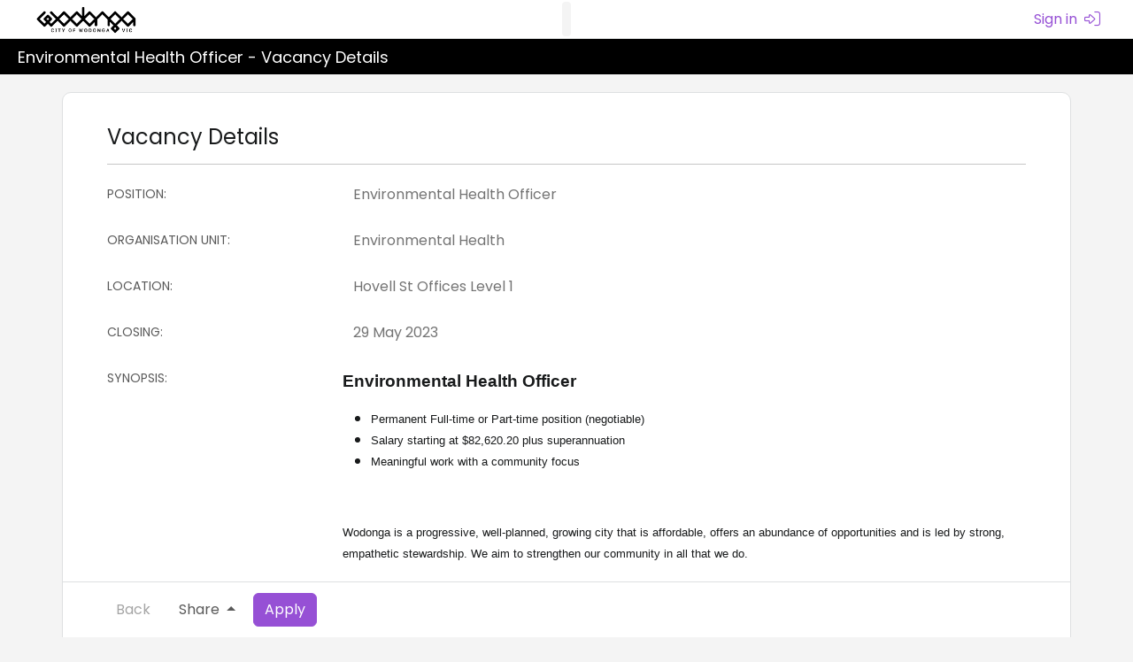

--- FILE ---
content_type: text/html; charset=utf-8
request_url: https://selfservice.wodonga.vic.gov.au/Prod/jobs/vacancies/2913408628328399~1/edit
body_size: 5844
content:
<!DOCTYPE html>
<html lang="en-au">
  <head>
  <meta http-equiv="X-UA-Compatible" content="IE=Edge">
  <meta charset="UTF-8">
  <meta name="mobile-web-app-capable" content="yes">
  <meta name="apple-mobile-web-app-status-bar-style" content="black">
  <meta name="format-detection" content="telephone=no">
  <meta name="viewport" content="width=device-width, initial-scale=1">
    <meta property="og:title" content="Environmental Health Officer - Vacancy Details">
    <meta property="og:type" content="website">
    <meta property="og:url" content="https://selfservice.wodonga.vic.gov.au/Prod/jobs/vacancies/2913408628328399~1/edit">
  <link rel="stylesheet" href="https://selfservice.wodonga.vic.gov.au/Prod/jobs/assets/css/aurion-ui-ess.da8596837c0d0522b340.css">
  <link rel="stylesheet" href="https://selfservice.wodonga.vic.gov.au/Prod/jobs/assets/css/aurion-ui-custom.css">
  <link rel="apple-touch-icon" sizes="120x120" href="https://selfservice.wodonga.vic.gov.au/Prod/jobs/assets/images/touch-icon-iphone@2x.png">
  <link rel="apple-touch-icon" sizes="152x152" href="https://selfservice.wodonga.vic.gov.au/Prod/jobs/assets/images/touch-icon-ipad@2x.png">
  <link rel="apple-touch-icon" sizes="180x180" href="https://selfservice.wodonga.vic.gov.au/Prod/jobs/assets/images/touch-icon-iphone@3x.png">
  <link rel="icon" href="https://selfservice.wodonga.vic.gov.au/Prod/jobs/assets/images/favicon.ico">
  <base href="https://selfservice.wodonga.vic.gov.au/Prod/jobs/">
  
  <title>Environmental Health Officer - Vacancy Details – Aurion</title>
</head>  <body>
    <div id="application">
      <input id="_csrf" name="_csrf" type="hidden" value="[base64]">
      <header><nav id="candidatePage-menu" class="header-menu" role="navigation">
  <div id="loading-overlay" class="position-fixed w-100 loading-overlay"></div>
  <div id="logo" role="img" aria-label="Company Logo">
    
  </div>
  
  <div class="nav-menu-items" role="menubar">
    <div class="desktop-menus">
      <div class="main-menus">
      </div>

      <div class="menu-right">
            <button class="sign-in btn btn-success btn-signin" role="menuitem" href="/Prod/jobs/signin">
              Sign in
              <i class="ms-2 fa-light fa-right-to-bracket"></i>
            </button>


      </div>
    </div>

    <a class="nav-menu-item mobile" aria-controls="menu-mobile" data-nav-list="menu-mobile">
      <span class="fa-light fa-bars"></span>
    </a>
  </div>
</nav></header>
      <div class="header-title">
  <div class="container">
    <span class="title">
      Environmental Health Officer - Vacancy Details
    </span>
  </div>
</div>      <div class="sheet-overlay d-none" id="sheet-overlay"></div>
      
      <div class="container invisible" id="container">
        <div class="main" id="main" role="main">
          
          <!-- Handlebars: views/partials/editrecord -->
  <section class="section tst-vacancy-details">
      <header class="mb-2">
      <h4
        id="page-title"
        class="text-dark pt-md-1"
        data-label-id="VACANCY_DETAILS"
      >
        Vacancy Details
      </h4>
  </header>
  <hr class="mb-lg-3">

        <form
      id="t303-position-form-form"
      method="post"
      action="submit"
      role="form" class="form _edit-instructions m-0"
      data-label-page="false"
      data-label-mode="edit"
      data-editrecord-form
      data-add-onsubmit
    >
      <input type="hidden" name="id" value="t303-position">
      <input type="hidden" name="U_VERSION" value="*">
      <input type="hidden" name="U_FIELDLIST" value="">
          <div
  class="mb-3 row"
  id="T303F015_POSITION_TITLE-ct" 
  
>
    <label class="col-12 col-md-4 col-lg-3 col-form-label" for="T303F015_POSITION_TITLE">
    Position:
  </label>
  <div class="col-12 col-md-8 col-lg-9">
        
<input
  type="text"
  class="form-control   
  
"
  id="T303F015_POSITION_TITLE"
  name="T303F015_POSITION_TITLE"
  value="Environmental Health Officer"
  aria-label="Position"
  
  
  
  
  
  
  
  
  
    readonly
    aria-readonly="true"
      aria-autocomplete="inline"
      autocomplete="on"
  
  
  
  
>    <div id="T303F015_POSITION_TITLE-status"></div>
    
    
  </div>
</div>
          <div
  class="mb-3 row"
  id="T303F020_ORGANISATION_UNIT-ct" 
  
>
    <label class="col-12 col-md-4 col-lg-3 col-form-label" for="T303F020_ORGANISATION_UNIT">
    Organisation Unit:
  </label>
  <div class="col-12 col-md-8 col-lg-9">
        
<input
  type="text"
  class="form-control   
  
"
  id="T303F020_ORGANISATION_UNIT"
  name="T303F020_ORGANISATION_UNIT"
  value="Environmental Health"
  aria-label="Organisation Unit"
  
  
  
  
  
  
  
  
  
    readonly
    aria-readonly="true"
      aria-autocomplete="inline"
      autocomplete="on"
  
  
  
  
>    <div id="T303F020_ORGANISATION_UNIT-status"></div>
    
    
  </div>
</div>
          <div
  class="mb-3 row"
  id="T303F030_LOCATION-ct" 
  
>
    <label class="col-12 col-md-4 col-lg-3 col-form-label" for="T303F030_LOCATION">
    Location:
  </label>
  <div class="col-12 col-md-8 col-lg-9">
        
<input
  type="text"
  class="form-control   
  
"
  id="T303F030_LOCATION"
  name="T303F030_LOCATION"
  value="Hovell St Offices Level 1"
  aria-label="Location"
  
  
  
  
  
  
  
  
  
    readonly
    aria-readonly="true"
      aria-autocomplete="inline"
      autocomplete="on"
  
  
  
  
>    <div id="T303F030_LOCATION-status"></div>
    
    
  </div>
</div>
          <div
  class="mb-3 row"
  id="T303F280_VACANCY_CLOSING_DATE-ct" 
  
>
    <label class="col-12 col-md-4 col-lg-3 col-form-label" for="T303F280_VACANCY_CLOSING_DATE">
    Closing:
  </label>
  <div class="col-12 col-md-8 col-lg-9">
        
<input
  type="date"
  class="form-control    form-control-datepicker
  
"
  id="T303F280_VACANCY_CLOSING_DATE"
  name="T303F280_VACANCY_CLOSING_DATE"
  value="2023-05-29"
  aria-label="Closing"
  
  
  
  
  
  
  
  
  
    readonly
    aria-readonly="true"
      aria-autocomplete="inline"
      autocomplete="on"
  
  
  
  
>    <div id="T303F280_VACANCY_CLOSING_DATE-status"></div>
    
    
  </div>
</div>
            <div
  class="mb-3 row"
  id="T303F270_VACANCY_SYNOPSIS-ct" 
  
>
    <label class="col-12 col-md-4 col-lg-3 col-form-label" for="T303F270_VACANCY_SYNOPSIS">
    Synopsis:
  </label>
  <div class="col-12 col-md-8 col-lg-9">
      <div id="T303F270_VACANCY_SYNOPSIS" class="form-control-plaintext">
      <p><span style="font-family: verdana, geneva, sans-serif; font-size: 14pt;"><strong>Environmental Health Officer</strong>&nbsp;</span></p>
<ul>
<li><span style="font-family: verdana, geneva, sans-serif; font-size: 10pt;">Permanent Full-time or Part-time position (negotiable)&nbsp;</span></li>
<li><span style="font-family: verdana, geneva, sans-serif; font-size: 10pt;">Salary starting at $82,620.20 plus superannuation&nbsp;</span></li>
<li><span style="font-family: verdana, geneva, sans-serif; font-size: 10pt;">Meaningful work with a community focus&nbsp; &nbsp;</span></li>
</ul>
<p><span style="font-family: verdana, geneva, sans-serif; font-size: 10pt;">&nbsp;</span></p>
<p><span style="font-family: verdana, geneva, sans-serif; font-size: 10pt;">Wodonga is a progressive, well-planned, growing city that is affordable, offers an abundance of opportunities and is led by strong, empathetic stewardship. We aim to strengthen our community in all that we do.&nbsp;&nbsp;</span></p>
<p><span style="font-family: verdana, geneva, sans-serif; font-size: 10pt;">Want to read more about life in Wodonga? Click <a href="https://livealburywodonga.com.au/" target="_blank" rel="noopener noreferrer">here</a> or visit our website <a href="http://www.wodonga.vic.gov.au/careers" target="_blank" rel="noopener noreferrer">here.</a>&nbsp;</span></p>
<p><span style="font-family: verdana, geneva, sans-serif; font-size: 10pt;">Wodonga Council is committed to serving the community and we are dedicated to providing high quality services across the community.&nbsp;&nbsp;</span></p>
<p><span style="font-family: verdana, geneva, sans-serif; font-size: 10pt;">We are a values driven organisation that is committed to building healthy and engaged teams who benefit from our flexible work options, health and wellbeing initiatives, and development opportunities, so that we grow as individuals and as an organisation. We recognise the importance of balancing work and life and understand that priorities change with time.&nbsp;&nbsp;</span></p>
<p><span style="font-family: verdana, geneva, sans-serif; font-size: 10pt;">At Wodonga Council we offer meaningful work and take pride in what we do.&nbsp;</span></p>
<p><span style="font-family: verdana, geneva, sans-serif; font-size: 10pt;">&nbsp;</span></p>
<p><span style="font-family: verdana, geneva, sans-serif; font-size: 10pt;"><strong>The role</strong>&nbsp;</span></p>
<p><span style="font-family: verdana, geneva, sans-serif; font-size: 10pt;">Contribute to delivering a range of public and environmental health services and programs that aim to protect and promote health, prevent the incidence of infectious diseases and safeguard the environment, and ensure administration and enforcement of statutory requirements.&nbsp;</span></p>
<p><span style="font-family: verdana, geneva, sans-serif; font-size: 10pt;">Key aspects of the role include:&nbsp;</span></p>
<ul>
<li><span style="font-family: verdana, geneva, sans-serif; font-size: 10pt;">Provide expert advice in a timely manner on environmental health matters;&nbsp;</span></li>
<li><span style="font-family: verdana, geneva, sans-serif; font-size: 10pt;">Participate in inspection programs of registrable premises and follow up non-compliant issues in a timely manner;&nbsp;</span></li>
<li><span style="font-family: verdana, geneva, sans-serif; font-size: 10pt;">Liaise and consult with external departments to investigate and control infectious diseases;&nbsp;</span></li>
<li><span style="font-family: verdana, geneva, sans-serif; font-size: 10pt;">Investigate and assess complaints received referring to alleged nuisances and initiate appropriate action in accordance with council procedures;&nbsp;</span></li>
<li><span style="font-family: verdana, geneva, sans-serif; font-size: 10pt;">Provide accurate and timely advice and recommendations to council&rsquo;s internal departments regarding the suitability of applications;&nbsp;</span></li>
<li><span style="font-family: verdana, geneva, sans-serif; font-size: 10pt;">Assist with the maintenance of records and files in accordance with the guidelines and requirements of council&rsquo;s records management system.&nbsp;</span></li>
</ul>
<p><span style="font-family: verdana, geneva, sans-serif; font-size: 10pt;">&nbsp;</span></p>
<p><span style="font-family: verdana, geneva, sans-serif; font-size: 10pt;"><strong>What you will bring </strong>(key selection criteria):</span></p>
<p><span style="font-family: verdana, geneva, sans-serif; font-size: 10pt;">To be successful, you will be driven and solution-focused. Our ideal candidate will be able to demonstrate:&nbsp;</span></p>
<ul>
<li><span style="font-family: verdana, geneva, sans-serif; font-size: 10pt;">Relevant tertiary qualification in environmental health;&nbsp;</span></li>
<li><span style="font-family: verdana, geneva, sans-serif; font-size: 10pt;">Experience in environmental health matters, including but not limited to food, public health, nuisances, tobacco, Wastewater management systems, immunisation and vector control and a working knowledge of relevant legislation, and local government practices;&nbsp;</span></li>
<li><span style="font-family: verdana, geneva, sans-serif; font-size: 10pt;">Highly developed communication skills &ndash; verbal and written, including experience in preparing correspondence and other documents;&nbsp;</span></li>
<li><span style="font-family: verdana, geneva, sans-serif; font-size: 10pt;">Highly developed organisational and time management skills;&nbsp;</span></li>
<li><span style="font-family: verdana, geneva, sans-serif; font-size: 10pt;">Competent in Microsoft programs, record management systems, Streatrader etc. or be able to demonstrate the ability to learn to use new systems quickly.&nbsp;</span></li>
</ul>
<p><span style="font-family: verdana, geneva, sans-serif; font-size: 10pt;">&nbsp;</span></p>
<p><span style="font-family: verdana, geneva, sans-serif; font-size: 10pt;"><strong>How to Apply</strong>&nbsp;</span></p>
<p><span style="font-family: verdana, geneva, sans-serif; font-size: 10pt;">Visit our website<strong> </strong><a href="http://www.wodonga.vic.gov.au/careers" target="_blank" rel="noopener noreferrer">www.wodonga.vic.gov.au/careers</a>&nbsp;</span></p>
<p><span style="font-family: verdana, geneva, sans-serif; font-size: 10pt;">Use the apply button to commence your application.&nbsp;</span></p>
<p><span style="font-family: verdana, geneva, sans-serif; font-size: 10pt;">To apply applicants will be required to provide two documents;&nbsp;&nbsp;</span></p>
<ul>
<li><span style="font-family: verdana, geneva, sans-serif; font-size: 10pt;">a cover letter addressing your suitability for the position (see key selection above) and,&nbsp;&nbsp;</span></li>
<li><span style="font-family: verdana, geneva, sans-serif; font-size: 10pt;">a current resume.&nbsp;</span></li>
</ul>
<p><span style="font-family: verdana, geneva, sans-serif; font-size: 10pt;">&nbsp;</span></p>
<p><span style="font-family: verdana, geneva, sans-serif; font-size: 10pt;"><em>The successful applicant will be required to provide a copy of a National Police Check, a Pre-employment Functional Assessment and Current Drivers Licence prior to commencement.</em>&nbsp;</span></p>
<p><span style="font-family: verdana, geneva, sans-serif; font-size: 10pt;">&nbsp;</span></p>
<p><span style="font-family: verdana, geneva, sans-serif; font-size: 10pt;"><strong>Enquiries:&nbsp;&nbsp;</strong>&nbsp;</span></p>
<p><span style="font-family: verdana, geneva, sans-serif; font-size: 10pt;">Simone Hogg &ndash; Manager Community Development and Wellbeing | 0417 375 338 | <a href="/cdn-cgi/l/email-protection#33405b5c545473445c575c5d54521d455a501d545c451d5246"><span class="__cf_email__" data-cfemail="67140f080000271008030809000649110e0449000811490612">[email&#160;protected]</span></a>&nbsp;</span></p>
<p>&nbsp;</p>
<p><span style="font-family: verdana, geneva, sans-serif; font-size: 10pt;"><strong>Applications close</strong> <strong>Monday 11:59pm, May 29, 2023</strong>&nbsp;</span></p>
<p>&nbsp;</p>
<p><span style="font-family: verdana, geneva, sans-serif; font-size: 10pt;"><strong>Position Description below</strong>&nbsp;</span></p>
<p><span style="font-family: verdana, geneva, sans-serif; font-size: 10pt;">Wodonga Council is committed to the safety and wellbeing of all children and young people.&nbsp;</span></p>
<p><span style="font-family: verdana, geneva, sans-serif; font-size: 10pt;">Wodonga Council is an equal opportunity employer and provides many benefits for staff, including;&nbsp;</span></p>
<ul>
<li><span style="font-family: verdana, geneva, sans-serif; font-size: 10pt;">employee health and wellbeing programs,&nbsp;&nbsp;</span></li>
<li><span style="font-family: verdana, geneva, sans-serif; font-size: 10pt;">flexible work arrangements,&nbsp;</span></li>
<li><span style="font-family: verdana, geneva, sans-serif; font-size: 10pt;">learning and development, and&nbsp;</span></li>
<li><span style="font-family: verdana, geneva, sans-serif; font-size: 10pt;">career pathways and opportunities.&nbsp;</span></li>
</ul>
<p><span style="font-family: verdana, geneva, sans-serif; font-size: 10pt;">The organisation prides itself on having a positive and supportive culture. We are committed to ongoing learning and development opportunities to grow and enhance the skills of our staff.&nbsp; We have a strong commitment to the council&rsquo;s corporate values of trust, integrity, learning and respect.&nbsp;</span></p>
<p><span style="font-family: verdana, geneva, sans-serif; font-size: 10pt;">We encourage applications from the Aboriginal and Torres Strait Islander community; people with a disability; people from any gender identity and sexuality orientation; and people from every age, culture and ethnic background.&nbsp;</span></p>
<p><span style="font-family: verdana, geneva, sans-serif; font-size: 10pt;">If you have special needs that we can address to assist you submit your application or to fully participate in the selection process, please contact us.&nbsp;</span></p>
<p><span style="font-family: verdana, geneva, sans-serif; font-size: 10pt;">We welcome applications from veterans and defence families. If you are a veteran and would like to discuss how your skills may transfer across, please contact us at <a href="/cdn-cgi/l/email-protection#96fee4d6e1f9f2f9f8f1f7b8e0fff5b8f1f9e0b8f7e3"><span class="__cf_email__" data-cfemail="0b63794b7c646f64656c6a257d6268256c647d256a7e">[email&#160;protected]</span>.</a>&nbsp;</span></p>
      <div class="form-text text-muted" id="T303F270_VACANCY_SYNOPSIS-status"></div>
      
  </div>
    <div id="T303F270_VACANCY_SYNOPSIS-status"></div>
    
    
  </div>
</div>
        


<footer id="buttonBar" class="floating-button-bar-sticky floating-button-bar-margin">
  <div class="floating-button-bar">
    <div class="↔️ responsive d-flex flex-column flex-sm-row" role="toolbar">
        

          <button 
    type="button" 
    class="flex-grow-1 flex-lg-grow-0 btn btn-back btn-secondary"
    name="Back">
      Back
        </button>
      
        <div class="btn-group dropup flex-grow-1 flex-lg-grow-0">
          <button class="btn btn-secondary dropdown-toggle" id="shareButton" name="SHARE" data-bs-toggle="dropdown"
            type="button" aria-expanded="false" aria-haspopup="true">
            Share
          </button>
          <ul class="dropdown-menu" aria-labelledby="shareButton">
            <li>
              <a class="dropdown-item text-linkedin" href="https://www.linkedin.com/shareArticle?url=https%3A%2F%2Fselfservice.wodonga.vic.gov.au%2FProd%2Fjobs%2Fvacancies%2F2913408628328399~1%2Fedit"
                target="_blank">
                <span class="fa-brands fa-linkedin me-1"></span>LinkedIn
              </a>
            </li>
            <li>
              <a class="dropdown-item text-facebook" href="https://www.facebook.com/sharer/sharer.php?u=https%3A%2F%2Fselfservice.wodonga.vic.gov.au%2FProd%2Fjobs%2Fvacancies%2F2913408628328399~1%2Fedit"
                target="_blank">
                <span class="fa-brands fa-square-facebook me-1"></span>Facebook
              </a>
            </li>
            <li>
              <a class="dropdown-item text-whatsapp" href="https://api.whatsapp.com/send?text=https%3A%2F%2Fselfservice.wodonga.vic.gov.au%2FProd%2Fjobs%2Fvacancies%2F2913408628328399~1%2Fedit"
                target="_blank">
                <span class="fa-brands fa-whatsapp me-1"></span>Whatsapp
              </a>
            </li>
            <li>
              <a class="dropdown-item text-x-twitter" href="https://twitter.com/intent/tweet?url=https%3A%2F%2Fselfservice.wodonga.vic.gov.au%2FProd%2Fjobs%2Fvacancies%2F2913408628328399~1%2Fedit"
                target="_blank">
                <span class="fa-brands fa-x-twitter me-1"></span>X
              </a>
            </li>
          </ul>
        </div>
            <button
    type="button"
    class="⚛️ flex-grow-1 flex-lg-grow-0 btn btn-primary "
    
    name="APPLY"
     data-onclick-navigation="apply/2913408628328399~1"
    
    
    
  >
    Apply
  </button>
    </div>
  </div>
</footer>    </form>
  </section>

<script data-cfasync="false" src="/cdn-cgi/scripts/5c5dd728/cloudflare-static/email-decode.min.js"></script><script src="https://selfservice.wodonga.vic.gov.au/Prod/jobs/assets/js/editrecord.7ffc1f4586c7ebe1ff3e.js"></script>
                      <aurion-share-email-dialog
              id="aurion-share-email-dialog"
              endpoint="/Prod/jobs/vacancies/2913408628328399~1/share"
            >
        </div>
      </div>
    </div>
    <div id="body-footer" class="body-footer text-center text-muted py-4 invisible">
    </div>
    <nav id="menu-mobile" class="d-md-none" inert>
  <div class="submenu-container">
    <h2 id="mobile-menu-header" class="d-flex align-items-center header-title">
      Menu
      <span class="fa-light fa-xmark ms-auto mobile-menu-close"></span>
    </h2>
          <button class="cand-mobile mobile-menu-item" aria-label="Sign in" href="/Prod/jobs/signin" id="login-menu-link"
              data-fa-icon="&#xf090">
              Sign in
          </button>
  </div>
</nav>    <div id="overlay" class="d-none overflow-auto">
  <div id="modal" role="dialog" aria-describedby="modal-live" class="overflow-auto" tabindex="-1">
    <div id="modal-live" aria-live="polite">Loading...</div>
    <div class="modal-header border-0 rounded-0 sticky-top bg-light">
      <button id="button-dismiss-modal" type="button" class="btn-close me-4 p-2 mt-n3" aria-label="Close"></button>
    </div>
    <div class="row justify-content-center m-0 modal-container">
      <div class="col-12 col-lg-10 col-xl-8 modal-centre">
        <div class="p-3 px-sm-4 px-md-5 px-lg-0">
          <div id="modal-content">
            <pre>Populate from an ajax response</pre>
          </div>
          <footer id="buttonBar" class="floating-button-bar-sticky inside-modal">
            <div class="☢️ floating-button-bar">
              <div class="↔️ responsive d-flex flex-column flex-sm-row" role="toolbar">
                <button class="🆑 flex-grow-1 flex-lg-grow-0 btn btn-secondary btn-responsive my-1 my-md-0"
                  id="button-cancel-modal">Cancel</button>
                <button class="flex-grow-1 flex-lg-grow-0 btn btn-primary btn-responsive my-1 my-md-0" id="button-close-modal">
                    Save
                </button>
              </div>
            </div>
          </footer>
        </div>
      </div>
    </div>
  </div>
</div>    <div class="ess-progress d-none" id="load">
      <div class="ess-progress-bar"></div>
    </div>

    <div id="notificationContainer" class="d-none notificationContainer" aria-live="polite" aria-atomic="true">
      <div id="alert-container" class="container d-none">
    <div class="alert alert-danger" id="notification"
        role="alert">
        <div class="icon-container">
            <i class="fa-light fa-diamond-exclamation"></i>
        </div>
        <span id="noteMsg" class="w-100 d-flex p-0 flex-row">
            
                      <span class="w-100">
            <p class="m-0 p-0" id="notificationMessage">notificationMessage</p>
            <p class="m-0 p-0 pt-2 d-none" id="notificationErrors"></p>
          </span>
          <button type="button" class="btn-close notification-close fs-5" aria-label="Close"></button>
        </span>
    </div>
      </div>
      <div id="toast-success" class="toast alert-success hide" data-bs-delay="3500">
        <div class="toast-body">
          <div class="icon-container">
            <span class="fa-light fa-check p-0"></span>
          </div>
          <div class="col-8 success-message" id="toastMessage-success">Notification success</div>
          <button type="button" class="py-4 btn-close" data-bs-dismiss="toast" aria-label="Close"></button>
        </div>
      </div>
      <div id="toast-danger" class="toast alert-danger hide" data-bs-delay="4000">
        <div class="toast-body">
          <div class="icon-container">
            <span class="fa-light fa-diamond-exclamation p-0"></span>
          </div>
          <div class="col-8 danger-message" id="toastMessage-danger">Notification error</div>
          <button type="button" class="py-4 btn-close" data-bs-dismiss="toast" aria-label="Close"></button>
        </div>
      </div>
    </div>

    <div class="position-fixed w-100 p-1 bg-info text-center fixed-top" id="autoSaveNotification">
      <span class="text-white text-uppercase small">AUTO SAVED</span>
    </div>
    <script src="https://selfservice.wodonga.vic.gov.au/Prod/jobs/assets/js/app.1df7395c25b949cf8963.js"></script>
    
    <!-- Things to do after all other JS scripts have loaded. -->
    <script src="https://selfservice.wodonga.vic.gov.au/Prod/jobs/assets/js/page-loaded.7f7da02822f19f8bc0bc.js"></script>
  </body>
</html>

--- FILE ---
content_type: text/css; charset=utf-8
request_url: https://selfservice.wodonga.vic.gov.au/Prod/jobs/assets/css/aurion-ui-ess.da8596837c0d0522b340.css
body_size: 193998
content:
:root{--bs-dark-rgb: 0 0 0 95%}:root,[data-bs-theme=light]{--bs-blue: #9650d5;--bs-indigo: #6610f2;--bs-purple: #953c92;--bs-pink: #e44398;--bs-red: #bd2c00;--bs-orange: #fd7e14;--bs-yellow: #ff9933;--bs-green: #9650d5;--bs-teal: #00ac89;--bs-cyan: #04a7ed;--bs-black: black;--bs-white: white;--bs-gray: rgb(97.6, 103.2, 108);--bs-gray-dark: rgb(48.8, 51.6, 54);--bs-gray-100: rgb(228.4, 229.8, 231);--bs-gray-200: rgb(201.8, 204.6, 207);--bs-gray-300: rgb(175.2, 179.4, 183);--bs-gray-400: rgb(148.6, 154.2, 159);--bs-gray-500: #7a8187;--bs-gray-600: rgb(97.6, 103.2, 108);--bs-gray-700: rgb(73.2, 77.4, 81);--bs-gray-800: rgb(48.8, 51.6, 54);--bs-gray-900: rgb(24.4, 25.8, 27);--bs-primary: #9650d5;--bs-secondary: #7a8187;--bs-success: #9650d5;--bs-info: #04a7ed;--bs-warning: #ff9933;--bs-danger: #bd2c00;--bs-light: rgba(255, 255, 255, 0.8);--bs-dark: rgba(0, 0, 0, 0.6);--bs-primary-rgb: 150, 80, 213;--bs-secondary-rgb: 122, 129, 135;--bs-success-rgb: 150, 80, 213;--bs-info-rgb: 4, 167, 237;--bs-warning-rgb: 255, 153, 51;--bs-danger-rgb: 189, 44, 0;--bs-light-rgb: 255, 255, 255;--bs-dark-rgb: 0, 0, 0;--bs-primary-text-emphasis: rgb(60, 32, 85.2);--bs-secondary-text-emphasis: rgb(48.8, 51.6, 54);--bs-success-text-emphasis: rgb(60, 32, 85.2);--bs-info-text-emphasis: rgb(1.6, 66.8, 94.8);--bs-warning-text-emphasis: rgb(102, 61.2, 20.4);--bs-danger-text-emphasis: rgb(75.6, 17.6, 0);--bs-light-text-emphasis: rgb(73.2, 77.4, 81);--bs-dark-text-emphasis: rgb(73.2, 77.4, 81);--bs-primary-bg-subtle: rgb(234, 220, 246.6);--bs-secondary-bg-subtle: rgb(228.4, 229.8, 231);--bs-success-bg-subtle: rgb(234, 220, 246.6);--bs-info-bg-subtle: rgb(204.8, 237.4, 251.4);--bs-warning-bg-subtle: rgb(255, 234.6, 214.2);--bs-danger-bg-subtle: rgb(241.8, 212.8, 204);--bs-light-bg-subtle: rgb(241.7, 242.4, 243);--bs-dark-bg-subtle: rgb(148.6, 154.2, 159);--bs-primary-border-subtle: rgb(213, 185, 238.2);--bs-secondary-border-subtle: rgb(201.8, 204.6, 207);--bs-success-border-subtle: rgb(213, 185, 238.2);--bs-info-border-subtle: rgb(154.6, 219.8, 247.8);--bs-warning-border-subtle: rgb(255, 214.2, 173.4);--bs-danger-border-subtle: rgb(228.6, 170.6, 153);--bs-light-border-subtle: rgb(201.8, 204.6, 207);--bs-dark-border-subtle: #7a8187;--bs-white-rgb: 255, 255, 255;--bs-black-rgb: 0, 0, 0;--bs-font-sans-serif: system-ui, -apple-system, "Segoe UI", Roboto, "Helvetica Neue", "Noto Sans", "Liberation Sans", Arial, sans-serif, "Apple Color Emoji", "Segoe UI Emoji", "Segoe UI Symbol", "Noto Color Emoji";--bs-font-monospace: SFMono-Regular, Menlo, Monaco, Consolas, "Liberation Mono", "Courier New", monospace;--bs-gradient: linear-gradient(180deg, rgba(255, 255, 255, 0.15), rgba(255, 255, 255, 0));--bs-body-font-family: "Poppins", Tahoma, Geneva, Helvetica, Arial, sans-serif;--bs-body-font-size:1rem;--bs-body-font-weight: 400;--bs-body-line-height: 1.5;--bs-body-color: rgb(24.4, 25.8, 27);--bs-body-color-rgb: 24, 26, 27;--bs-body-bg: #f4f4f4;--bs-body-bg-rgb: 244, 244, 244;--bs-emphasis-color: black;--bs-emphasis-color-rgb: 0, 0, 0;--bs-secondary-color: rgba(24.4, 25.8, 27, 0.75);--bs-secondary-color-rgb: 24, 26, 27;--bs-secondary-bg: rgb(201.8, 204.6, 207);--bs-secondary-bg-rgb: 202, 205, 207;--bs-tertiary-color: rgba(24.4, 25.8, 27, 0.5);--bs-tertiary-color-rgb: 24, 26, 27;--bs-tertiary-bg: rgb(228.4, 229.8, 231);--bs-tertiary-bg-rgb: 228, 230, 231;--bs-heading-color: inherit;--bs-link-color: #9650d5;--bs-link-color-rgb: 150, 80, 213;--bs-link-decoration: underline;--bs-link-hover-color: rgb(120, 64, 170.4);--bs-link-hover-color-rgb: 120, 64, 170;--bs-code-color: #e44398;--bs-highlight-color: rgb(24.4, 25.8, 27);--bs-highlight-bg: rgb(255, 234.6, 214.2);--bs-border-width: 1px;--bs-border-style: solid;--bs-border-color: rgb(175.2, 179.4, 183);--bs-border-color-translucent: rgba(0, 0, 0, 0.175);--bs-border-radius: 0.25rem;--bs-border-radius-sm: 0.125rem;--bs-border-radius-lg: 0.25rem;--bs-border-radius-xl: 1rem;--bs-border-radius-xxl: 2rem;--bs-border-radius-2xl: var(--bs-border-radius-xxl);--bs-border-radius-pill: 50rem;--bs-box-shadow: 0 0.5rem 1rem rgba(0, 0, 0, 0.15);--bs-box-shadow-sm: 0 0.125rem 0.25rem rgba(0, 0, 0, 0.075);--bs-box-shadow-lg: 0 1rem 3rem rgba(0, 0, 0, 0.175);--bs-box-shadow-inset: inset 0 1px 2px rgba(0, 0, 0, 0.075);--bs-focus-ring-width: 0.25rem;--bs-focus-ring-opacity: 0.25;--bs-focus-ring-color: rgba(150, 80, 213, 0.25);--bs-form-valid-color: #9650d5;--bs-form-valid-border-color: #9650d5;--bs-form-invalid-color: #bd2c00;--bs-form-invalid-border-color: #bd2c00}[data-bs-theme=dark]{color-scheme:dark;--bs-body-color: rgb(175.2, 179.4, 183);--bs-body-color-rgb: 175, 179, 183;--bs-body-bg: rgb(24.4, 25.8, 27);--bs-body-bg-rgb: 24, 26, 27;--bs-emphasis-color: white;--bs-emphasis-color-rgb: 255, 255, 255;--bs-secondary-color: rgba(175.2, 179.4, 183, 0.75);--bs-secondary-color-rgb: 175, 179, 183;--bs-secondary-bg: rgb(48.8, 51.6, 54);--bs-secondary-bg-rgb: 49, 52, 54;--bs-tertiary-color: rgba(175.2, 179.4, 183, 0.5);--bs-tertiary-color-rgb: 175, 179, 183;--bs-tertiary-bg: rgb(36.6, 38.7, 40.5);--bs-tertiary-bg-rgb: 37, 39, 41;--bs-primary-text-emphasis: rgb(192, 150, 229.8);--bs-secondary-text-emphasis: rgb(175.2, 179.4, 183);--bs-success-text-emphasis: rgb(192, 150, 229.8);--bs-info-text-emphasis: rgb(104.4, 202.2, 244.2);--bs-warning-text-emphasis: rgb(255, 193.8, 132.6);--bs-danger-text-emphasis: rgb(215.4, 128.4, 102);--bs-light-text-emphasis: rgb(228.4, 229.8, 231);--bs-dark-text-emphasis: rgb(175.2, 179.4, 183);--bs-primary-bg-subtle: rgb(30, 16, 42.6);--bs-secondary-bg-subtle: rgb(24.4, 25.8, 27);--bs-success-bg-subtle: rgb(30, 16, 42.6);--bs-info-bg-subtle: rgb(0.8, 33.4, 47.4);--bs-warning-bg-subtle: rgb(51, 30.6, 10.2);--bs-danger-bg-subtle: rgb(37.8, 8.8, 0);--bs-light-bg-subtle: rgb(48.8, 51.6, 54);--bs-dark-bg-subtle: rgb(24.4, 25.8, 27);--bs-primary-border-subtle: rgb(90, 48, 127.8);--bs-secondary-border-subtle: rgb(73.2, 77.4, 81);--bs-success-border-subtle: rgb(90, 48, 127.8);--bs-info-border-subtle: rgb(2.4, 100.2, 142.2);--bs-warning-border-subtle: rgb(153, 91.8, 30.6);--bs-danger-border-subtle: rgb(113.4, 26.4, 0);--bs-light-border-subtle: rgb(73.2, 77.4, 81);--bs-dark-border-subtle: rgb(48.8, 51.6, 54);--bs-heading-color: inherit;--bs-link-color: rgb(192, 150, 229.8);--bs-link-hover-color: rgb(204.6, 171, 234.84);--bs-link-color-rgb: 192, 150, 230;--bs-link-hover-color-rgb: 205, 171, 235;--bs-code-color: rgb(238.8, 142.2, 193.2);--bs-highlight-color: rgb(175.2, 179.4, 183);--bs-highlight-bg: rgb(102, 61.2, 20.4);--bs-border-color: rgb(73.2, 77.4, 81);--bs-border-color-translucent: rgba(255, 255, 255, 0.15);--bs-form-valid-color: rgb(192, 150, 229.8);--bs-form-valid-border-color: rgb(192, 150, 229.8);--bs-form-invalid-color: rgb(215.4, 128.4, 102);--bs-form-invalid-border-color: rgb(215.4, 128.4, 102)}.accordion{--bs-accordion-color: var(--bs-body-color);--bs-accordion-bg: var(--bs-body-bg);--bs-accordion-transition: color 0.15s ease-in-out, background-color 0.15s ease-in-out, border-color 0.15s ease-in-out, box-shadow 0.15s ease-in-out, border-radius 0.15s ease;--bs-accordion-border-color: var(--bs-border-color);--bs-accordion-border-width: var(--bs-border-width);--bs-accordion-border-radius: var(--bs-border-radius);--bs-accordion-inner-border-radius: calc(var(--bs-border-radius) - (var(--bs-border-width)));--bs-accordion-btn-padding-x: 1.25rem;--bs-accordion-btn-padding-y: 1rem;--bs-accordion-btn-color: var(--bs-body-color);--bs-accordion-btn-bg: var(--bs-accordion-bg);--bs-accordion-btn-icon: url("data:image/svg+xml,%3csvg xmlns=%27http://www.w3.org/2000/svg%27 viewBox=%270 0 16 16%27 fill=%27none%27 stroke=%27rgb%2824.4, 25.8, 27%29%27 stroke-linecap=%27round%27 stroke-linejoin=%27round%27%3e%3cpath d=%27m2 5 6 6 6-6%27/%3e%3c/svg%3e");--bs-accordion-btn-icon-width: 1.25rem;--bs-accordion-btn-icon-transform: rotate(-180deg);--bs-accordion-btn-icon-transition: transform 0.2s ease-in-out;--bs-accordion-btn-active-icon: url("data:image/svg+xml,%3csvg xmlns=%27http://www.w3.org/2000/svg%27 viewBox=%270 0 16 16%27 fill=%27none%27 stroke=%27rgb%2860, 32, 85.2%29%27 stroke-linecap=%27round%27 stroke-linejoin=%27round%27%3e%3cpath d=%27m2 5 6 6 6-6%27/%3e%3c/svg%3e");--bs-accordion-btn-focus-box-shadow: 0 0 0 0.25rem rgba(150, 80, 213, 0.25);--bs-accordion-body-padding-x: 1.25rem;--bs-accordion-body-padding-y: 1rem;--bs-accordion-active-color: var(--bs-primary-text-emphasis);--bs-accordion-active-bg: var(--bs-primary-bg-subtle)}.accordion-button{position:relative;display:flex;align-items:center;width:100%;padding:var(--bs-accordion-btn-padding-y) var(--bs-accordion-btn-padding-x);font-size:1rem;color:var(--bs-accordion-btn-color);text-align:left;background-color:var(--bs-accordion-btn-bg);border:0;border-radius:0;overflow-anchor:none;transition:var(--bs-accordion-transition)}@media(prefers-reduced-motion: reduce){.accordion-button{transition:none}}.accordion-button:not(.collapsed){color:var(--bs-accordion-active-color);background-color:var(--bs-accordion-active-bg);box-shadow:inset 0 calc(-1*var(--bs-accordion-border-width)) 0 var(--bs-accordion-border-color)}.accordion-button:not(.collapsed)::after{background-image:var(--bs-accordion-btn-active-icon);transform:var(--bs-accordion-btn-icon-transform)}.accordion-button::after{flex-shrink:0;width:var(--bs-accordion-btn-icon-width);height:var(--bs-accordion-btn-icon-width);margin-left:auto;content:"";background-image:var(--bs-accordion-btn-icon);background-repeat:no-repeat;background-size:var(--bs-accordion-btn-icon-width);transition:var(--bs-accordion-btn-icon-transition)}@media(prefers-reduced-motion: reduce){.accordion-button::after{transition:none}}.accordion-button:hover{z-index:2}.accordion-button:focus{z-index:3;outline:0;box-shadow:var(--bs-accordion-btn-focus-box-shadow)}.accordion-header{margin-bottom:0}.accordion-item{color:var(--bs-accordion-color);background-color:var(--bs-accordion-bg);border:var(--bs-accordion-border-width) solid var(--bs-accordion-border-color)}.accordion-item:first-of-type{border-top-left-radius:var(--bs-accordion-border-radius);border-top-right-radius:var(--bs-accordion-border-radius)}.accordion-item:first-of-type>.accordion-header .accordion-button{border-top-left-radius:var(--bs-accordion-inner-border-radius);border-top-right-radius:var(--bs-accordion-inner-border-radius)}.accordion-item:not(:first-of-type){border-top:0}.accordion-item:last-of-type{border-bottom-right-radius:var(--bs-accordion-border-radius);border-bottom-left-radius:var(--bs-accordion-border-radius)}.accordion-item:last-of-type>.accordion-header .accordion-button.collapsed{border-bottom-right-radius:var(--bs-accordion-inner-border-radius);border-bottom-left-radius:var(--bs-accordion-inner-border-radius)}.accordion-item:last-of-type>.accordion-collapse{border-bottom-right-radius:var(--bs-accordion-border-radius);border-bottom-left-radius:var(--bs-accordion-border-radius)}.accordion-body{padding:var(--bs-accordion-body-padding-y) var(--bs-accordion-body-padding-x)}.accordion-flush>.accordion-item{border-right:0;border-left:0;border-radius:0}.accordion-flush>.accordion-item:first-child{border-top:0}.accordion-flush>.accordion-item:last-child{border-bottom:0}.accordion-flush>.accordion-item>.accordion-collapse,.accordion-flush>.accordion-item>.accordion-header .accordion-button,.accordion-flush>.accordion-item>.accordion-header .accordion-button.collapsed{border-radius:0}[data-bs-theme=dark] .accordion-button::after{--bs-accordion-btn-icon: url("data:image/svg+xml,%3csvg xmlns=%27http://www.w3.org/2000/svg%27 viewBox=%270 0 16 16%27 fill=%27rgb%28192, 150, 229.8%29%27%3e%3cpath fill-rule=%27evenodd%27 d=%27M1.646 4.646a.5.5 0 0 1 .708 0L8 10.293l5.646-5.647a.5.5 0 0 1 .708.708l-6 6a.5.5 0 0 1-.708 0l-6-6a.5.5 0 0 1 0-.708%27/%3e%3c/svg%3e");--bs-accordion-btn-active-icon: url("data:image/svg+xml,%3csvg xmlns=%27http://www.w3.org/2000/svg%27 viewBox=%270 0 16 16%27 fill=%27rgb%28192, 150, 229.8%29%27%3e%3cpath fill-rule=%27evenodd%27 d=%27M1.646 4.646a.5.5 0 0 1 .708 0L8 10.293l5.646-5.647a.5.5 0 0 1 .708.708l-6 6a.5.5 0 0 1-.708 0l-6-6a.5.5 0 0 1 0-.708%27/%3e%3c/svg%3e")}.alert{--bs-alert-bg: transparent;--bs-alert-padding-x: 1rem;--bs-alert-padding-y: 1rem;--bs-alert-margin-bottom: 1rem;--bs-alert-color: inherit;--bs-alert-border-color: transparent;--bs-alert-border: var(--bs-border-width) solid var(--bs-alert-border-color);--bs-alert-border-radius: var(--bs-border-radius);--bs-alert-link-color: inherit;position:relative;padding:var(--bs-alert-padding-y) var(--bs-alert-padding-x);margin-bottom:var(--bs-alert-margin-bottom);color:var(--bs-alert-color);background-color:var(--bs-alert-bg);border:var(--bs-alert-border);border-radius:var(--bs-alert-border-radius)}.alert-heading{color:inherit}.alert-link{font-weight:700;color:var(--bs-alert-link-color)}.alert-dismissible{padding-right:3rem}.alert-dismissible .btn-close{position:absolute;top:0;right:0;z-index:2;padding:1.25rem 1rem}.alert-primary{--bs-alert-color: var(--bs-primary-text-emphasis);--bs-alert-bg: var(--bs-primary-bg-subtle);--bs-alert-border-color: var(--bs-primary-border-subtle);--bs-alert-link-color: var(--bs-primary-text-emphasis)}.alert-secondary{--bs-alert-color: var(--bs-secondary-text-emphasis);--bs-alert-bg: var(--bs-secondary-bg-subtle);--bs-alert-border-color: var(--bs-secondary-border-subtle);--bs-alert-link-color: var(--bs-secondary-text-emphasis)}.alert-success{--bs-alert-color: var(--bs-success-text-emphasis);--bs-alert-bg: var(--bs-success-bg-subtle);--bs-alert-border-color: var(--bs-success-border-subtle);--bs-alert-link-color: var(--bs-success-text-emphasis)}.alert-info{--bs-alert-color: var(--bs-info-text-emphasis);--bs-alert-bg: var(--bs-info-bg-subtle);--bs-alert-border-color: var(--bs-info-border-subtle);--bs-alert-link-color: var(--bs-info-text-emphasis)}.alert-warning{--bs-alert-color: var(--bs-warning-text-emphasis);--bs-alert-bg: var(--bs-warning-bg-subtle);--bs-alert-border-color: var(--bs-warning-border-subtle);--bs-alert-link-color: var(--bs-warning-text-emphasis)}.alert-danger{--bs-alert-color: var(--bs-danger-text-emphasis);--bs-alert-bg: var(--bs-danger-bg-subtle);--bs-alert-border-color: var(--bs-danger-border-subtle);--bs-alert-link-color: var(--bs-danger-text-emphasis)}.alert-light{--bs-alert-color: var(--bs-light-text-emphasis);--bs-alert-bg: var(--bs-light-bg-subtle);--bs-alert-border-color: var(--bs-light-border-subtle);--bs-alert-link-color: var(--bs-light-text-emphasis)}.alert-dark{--bs-alert-color: var(--bs-dark-text-emphasis);--bs-alert-bg: var(--bs-dark-bg-subtle);--bs-alert-border-color: var(--bs-dark-border-subtle);--bs-alert-link-color: var(--bs-dark-text-emphasis)}.badge{--bs-badge-padding-x: 0.65em;--bs-badge-padding-y: 0.35em;--bs-badge-font-size:0.75em;--bs-badge-font-weight: 700;--bs-badge-color: white;--bs-badge-border-radius: var(--bs-border-radius);display:inline-block;padding:var(--bs-badge-padding-y) var(--bs-badge-padding-x);font-size:var(--bs-badge-font-size);font-weight:var(--bs-badge-font-weight);line-height:1;color:var(--bs-badge-color);text-align:center;white-space:nowrap;vertical-align:baseline;border-radius:var(--bs-badge-border-radius)}.badge:empty{display:none}.btn .badge{position:relative;top:-1px}.breadcrumb{--bs-breadcrumb-padding-x: 0;--bs-breadcrumb-padding-y: 0;--bs-breadcrumb-margin-bottom: 0;--bs-breadcrumb-bg: transparent;--bs-breadcrumb-border-radius: 0;--bs-breadcrumb-divider-color: rgb(175.2, 179.4, 183);--bs-breadcrumb-item-padding-x: 0.5rem;--bs-breadcrumb-item-active-color: rgb(73.2, 77.4, 81);display:flex;flex-wrap:wrap;padding:var(--bs-breadcrumb-padding-y) var(--bs-breadcrumb-padding-x);margin-bottom:var(--bs-breadcrumb-margin-bottom);font-size:var(--bs-breadcrumb-font-size);list-style:none;background-color:var(--bs-breadcrumb-bg);border-radius:var(--bs-breadcrumb-border-radius)}.breadcrumb-item+.breadcrumb-item{padding-left:var(--bs-breadcrumb-item-padding-x)}.breadcrumb-item+.breadcrumb-item::before{float:left;padding-right:var(--bs-breadcrumb-item-padding-x);color:var(--bs-breadcrumb-divider-color);content:var(--bs-breadcrumb-divider, "/") /* rtl: var(--bs-breadcrumb-divider, "/") */}.breadcrumb-item.active{color:var(--bs-breadcrumb-item-active-color)}.btn{--bs-btn-padding-x: 0.75rem;--bs-btn-padding-y: 0.375rem;--bs-btn-font-family: ;--bs-btn-font-size:1rem;--bs-btn-font-weight: 400;--bs-btn-line-height: 1.5;--bs-btn-color: var(--bs-body-color);--bs-btn-bg: transparent;--bs-btn-border-width: var(--bs-border-width);--bs-btn-border-color: transparent;--bs-btn-border-radius: 0.375rem;--bs-btn-hover-border-color: transparent;--bs-btn-box-shadow: none;--bs-btn-disabled-opacity: 0.65;--bs-btn-focus-box-shadow: 0 0 0 0.25rem rgba(var(--bs-btn-focus-shadow-rgb), .5);display:inline-block;padding:var(--bs-btn-padding-y) var(--bs-btn-padding-x);font-family:var(--bs-btn-font-family);font-size:var(--bs-btn-font-size);font-weight:var(--bs-btn-font-weight);line-height:var(--bs-btn-line-height);color:var(--bs-btn-color);text-align:center;text-decoration:none;vertical-align:middle;cursor:pointer;user-select:none;border:var(--bs-btn-border-width) solid var(--bs-btn-border-color);border-radius:var(--bs-btn-border-radius);background-color:var(--bs-btn-bg);box-shadow:var(--bs-btn-box-shadow);transition:color .15s ease-in-out,background-color .15s ease-in-out,border-color .15s ease-in-out,box-shadow .15s ease-in-out}@media(prefers-reduced-motion: reduce){.btn{transition:none}}.btn:hover{color:var(--bs-btn-hover-color);background-color:var(--bs-btn-hover-bg);border-color:var(--bs-btn-hover-border-color)}.btn-check+.btn:hover{color:var(--bs-btn-color);background-color:var(--bs-btn-bg);border-color:var(--bs-btn-border-color)}.btn:focus-visible{color:var(--bs-btn-hover-color);background-color:var(--bs-btn-hover-bg);border-color:var(--bs-btn-hover-border-color);outline:0;box-shadow:var(--bs-btn-box-shadow),var(--bs-btn-focus-box-shadow)}.btn-check:focus-visible+.btn{border-color:var(--bs-btn-hover-border-color);outline:0;box-shadow:var(--bs-btn-box-shadow),var(--bs-btn-focus-box-shadow)}.btn-check:checked+.btn,:not(.btn-check)+.btn:active,.btn:first-child:active,.btn.active,.btn.show{color:var(--bs-btn-active-color);background-color:var(--bs-btn-active-bg);border-color:var(--bs-btn-active-border-color);box-shadow:var(--bs-btn-active-shadow)}.btn-check:checked+.btn:focus-visible,:not(.btn-check)+.btn:active:focus-visible,.btn:first-child:active:focus-visible,.btn.active:focus-visible,.btn.show:focus-visible{box-shadow:var(--bs-btn-active-shadow),var(--bs-btn-focus-box-shadow)}.btn-check:checked:focus-visible+.btn{box-shadow:var(--bs-btn-active-shadow),var(--bs-btn-focus-box-shadow)}.btn:disabled,.btn.disabled,fieldset:disabled .btn{color:var(--bs-btn-disabled-color);pointer-events:none;background-color:var(--bs-btn-disabled-bg);border-color:var(--bs-btn-disabled-border-color);opacity:var(--bs-btn-disabled-opacity);box-shadow:none}.btn-primary{--bs-btn-color: white;--bs-btn-bg: #9650d5;--bs-btn-border-color: #9650d5;--bs-btn-hover-color: white;--bs-btn-hover-bg: rgb(127.5, 68, 181.05);--bs-btn-hover-border-color: rgb(120, 64, 170.4);--bs-btn-focus-shadow-rgb: 166, 106, 219;--bs-btn-active-color: white;--bs-btn-active-bg: rgb(120, 64, 170.4);--bs-btn-active-border-color: rgb(112.5, 60, 159.75);--bs-btn-active-shadow: inset 0 3px 5px rgba(0, 0, 0, 0.125);--bs-btn-disabled-color: white;--bs-btn-disabled-bg: #9650d5;--bs-btn-disabled-border-color: #9650d5}.btn-secondary{--bs-btn-color: black;--bs-btn-bg: #7a8187;--bs-btn-border-color: #7a8187;--bs-btn-hover-color: black;--bs-btn-hover-bg: rgb(141.95, 147.9, 153);--bs-btn-hover-border-color: rgb(135.3, 141.6, 147);--bs-btn-focus-shadow-rgb: 104, 110, 115;--bs-btn-active-color: black;--bs-btn-active-bg: rgb(148.6, 154.2, 159);--bs-btn-active-border-color: rgb(135.3, 141.6, 147);--bs-btn-active-shadow: inset 0 3px 5px rgba(0, 0, 0, 0.125);--bs-btn-disabled-color: black;--bs-btn-disabled-bg: #7a8187;--bs-btn-disabled-border-color: #7a8187}.btn-success{--bs-btn-color: white;--bs-btn-bg: #9650d5;--bs-btn-border-color: #9650d5;--bs-btn-hover-color: white;--bs-btn-hover-bg: rgb(127.5, 68, 181.05);--bs-btn-hover-border-color: rgb(120, 64, 170.4);--bs-btn-focus-shadow-rgb: 166, 106, 219;--bs-btn-active-color: white;--bs-btn-active-bg: rgb(120, 64, 170.4);--bs-btn-active-border-color: rgb(112.5, 60, 159.75);--bs-btn-active-shadow: inset 0 3px 5px rgba(0, 0, 0, 0.125);--bs-btn-disabled-color: white;--bs-btn-disabled-bg: #9650d5;--bs-btn-disabled-border-color: #9650d5}.btn-info{--bs-btn-color: black;--bs-btn-bg: #04a7ed;--bs-btn-border-color: #04a7ed;--bs-btn-hover-color: black;--bs-btn-hover-bg: rgb(41.65, 180.2, 239.7);--bs-btn-hover-border-color: rgb(29.1, 175.8, 238.8);--bs-btn-focus-shadow-rgb: 3, 142, 201;--bs-btn-active-color: black;--bs-btn-active-bg: rgb(54.2, 184.6, 240.6);--bs-btn-active-border-color: rgb(29.1, 175.8, 238.8);--bs-btn-active-shadow: inset 0 3px 5px rgba(0, 0, 0, 0.125);--bs-btn-disabled-color: black;--bs-btn-disabled-bg: #04a7ed;--bs-btn-disabled-border-color: #04a7ed}.btn-warning{--bs-btn-color: black;--bs-btn-bg: #ff9933;--bs-btn-border-color: #ff9933;--bs-btn-hover-color: black;--bs-btn-hover-bg: rgb(255, 168.3, 81.6);--bs-btn-hover-border-color: rgb(255, 163.2, 71.4);--bs-btn-focus-shadow-rgb: 217, 130, 43;--bs-btn-active-color: black;--bs-btn-active-bg: rgb(255, 173.4, 91.8);--bs-btn-active-border-color: rgb(255, 163.2, 71.4);--bs-btn-active-shadow: inset 0 3px 5px rgba(0, 0, 0, 0.125);--bs-btn-disabled-color: black;--bs-btn-disabled-bg: #ff9933;--bs-btn-disabled-border-color: #ff9933}.btn-danger{--bs-btn-color: white;--bs-btn-bg: #bd2c00;--bs-btn-border-color: #bd2c00;--bs-btn-hover-color: white;--bs-btn-hover-bg: rgb(160.65, 37.4, 0);--bs-btn-hover-border-color: rgb(151.2, 35.2, 0);--bs-btn-focus-shadow-rgb: 199, 76, 38;--bs-btn-active-color: white;--bs-btn-active-bg: rgb(151.2, 35.2, 0);--bs-btn-active-border-color: rgb(141.75, 33, 0);--bs-btn-active-shadow: inset 0 3px 5px rgba(0, 0, 0, 0.125);--bs-btn-disabled-color: white;--bs-btn-disabled-bg: #bd2c00;--bs-btn-disabled-border-color: #bd2c00}.btn-light{--bs-btn-color: black;--bs-btn-bg: rgba(255, 255, 255, 0.8);--bs-btn-border-color: rgba(255, 255, 255, 0.8);--bs-btn-hover-color: black;--bs-btn-hover-bg: rgba(201.6279069767, 201.6279069767, 201.6279069767, 0.83);--bs-btn-hover-border-color: rgba(185.4545454545, 185.4545454545, 185.4545454545, 0.84);--bs-btn-focus-shadow-rgb: 202, 202, 202;--bs-btn-active-color: black;--bs-btn-active-bg: rgba(185.4545454545, 185.4545454545, 185.4545454545, 0.84);--bs-btn-active-border-color: rgba(170, 170, 170, 0.85);--bs-btn-active-shadow: inset 0 3px 5px rgba(0, 0, 0, 0.125);--bs-btn-disabled-color: black;--bs-btn-disabled-bg: rgba(255, 255, 255, 0.8);--bs-btn-disabled-border-color: rgba(255, 255, 255, 0.8)}.btn-dark{--bs-btn-color: white;--bs-btn-bg: rgba(0, 0, 0, 0.6);--bs-btn-border-color: rgba(0, 0, 0, 0.6);--bs-btn-hover-color: white;--bs-btn-hover-bg: rgba(74.375, 74.375, 74.375, 0.66);--bs-btn-hover-border-color: rgba(52.5, 52.5, 52.5, 0.64);--bs-btn-focus-shadow-rgb: 74, 74, 74;--bs-btn-active-color: white;--bs-btn-active-bg: rgba(93.9473684211, 93.9473684211, 93.9473684211, 0.68);--bs-btn-active-border-color: rgba(52.5, 52.5, 52.5, 0.64);--bs-btn-active-shadow: inset 0 3px 5px rgba(0, 0, 0, 0.125);--bs-btn-disabled-color: white;--bs-btn-disabled-bg: rgba(0, 0, 0, 0.6);--bs-btn-disabled-border-color: rgba(0, 0, 0, 0.6)}.btn-outline-primary{--bs-btn-color: #9650d5;--bs-btn-border-color: #9650d5;--bs-btn-hover-color: white;--bs-btn-hover-bg: #9650d5;--bs-btn-hover-border-color: #9650d5;--bs-btn-focus-shadow-rgb: 150, 80, 213;--bs-btn-active-color: white;--bs-btn-active-bg: #9650d5;--bs-btn-active-border-color: #9650d5;--bs-btn-active-shadow: inset 0 3px 5px rgba(0, 0, 0, 0.125);--bs-btn-disabled-color: #9650d5;--bs-btn-disabled-bg: transparent;--bs-btn-disabled-border-color: #9650d5;--bs-gradient: none}.btn-outline-secondary{--bs-btn-color: #7a8187;--bs-btn-border-color: #7a8187;--bs-btn-hover-color: black;--bs-btn-hover-bg: #7a8187;--bs-btn-hover-border-color: #7a8187;--bs-btn-focus-shadow-rgb: 122, 129, 135;--bs-btn-active-color: black;--bs-btn-active-bg: #7a8187;--bs-btn-active-border-color: #7a8187;--bs-btn-active-shadow: inset 0 3px 5px rgba(0, 0, 0, 0.125);--bs-btn-disabled-color: #7a8187;--bs-btn-disabled-bg: transparent;--bs-btn-disabled-border-color: #7a8187;--bs-gradient: none}.btn-outline-success{--bs-btn-color: #9650d5;--bs-btn-border-color: #9650d5;--bs-btn-hover-color: white;--bs-btn-hover-bg: #9650d5;--bs-btn-hover-border-color: #9650d5;--bs-btn-focus-shadow-rgb: 150, 80, 213;--bs-btn-active-color: white;--bs-btn-active-bg: #9650d5;--bs-btn-active-border-color: #9650d5;--bs-btn-active-shadow: inset 0 3px 5px rgba(0, 0, 0, 0.125);--bs-btn-disabled-color: #9650d5;--bs-btn-disabled-bg: transparent;--bs-btn-disabled-border-color: #9650d5;--bs-gradient: none}.btn-outline-info{--bs-btn-color: #04a7ed;--bs-btn-border-color: #04a7ed;--bs-btn-hover-color: black;--bs-btn-hover-bg: #04a7ed;--bs-btn-hover-border-color: #04a7ed;--bs-btn-focus-shadow-rgb: 4, 167, 237;--bs-btn-active-color: black;--bs-btn-active-bg: #04a7ed;--bs-btn-active-border-color: #04a7ed;--bs-btn-active-shadow: inset 0 3px 5px rgba(0, 0, 0, 0.125);--bs-btn-disabled-color: #04a7ed;--bs-btn-disabled-bg: transparent;--bs-btn-disabled-border-color: #04a7ed;--bs-gradient: none}.btn-outline-warning{--bs-btn-color: #ff9933;--bs-btn-border-color: #ff9933;--bs-btn-hover-color: black;--bs-btn-hover-bg: #ff9933;--bs-btn-hover-border-color: #ff9933;--bs-btn-focus-shadow-rgb: 255, 153, 51;--bs-btn-active-color: black;--bs-btn-active-bg: #ff9933;--bs-btn-active-border-color: #ff9933;--bs-btn-active-shadow: inset 0 3px 5px rgba(0, 0, 0, 0.125);--bs-btn-disabled-color: #ff9933;--bs-btn-disabled-bg: transparent;--bs-btn-disabled-border-color: #ff9933;--bs-gradient: none}.btn-outline-danger{--bs-btn-color: #bd2c00;--bs-btn-border-color: #bd2c00;--bs-btn-hover-color: white;--bs-btn-hover-bg: #bd2c00;--bs-btn-hover-border-color: #bd2c00;--bs-btn-focus-shadow-rgb: 189, 44, 0;--bs-btn-active-color: white;--bs-btn-active-bg: #bd2c00;--bs-btn-active-border-color: #bd2c00;--bs-btn-active-shadow: inset 0 3px 5px rgba(0, 0, 0, 0.125);--bs-btn-disabled-color: #bd2c00;--bs-btn-disabled-bg: transparent;--bs-btn-disabled-border-color: #bd2c00;--bs-gradient: none}.btn-outline-light{--bs-btn-color: rgba(255, 255, 255, 0.8);--bs-btn-border-color: rgba(255, 255, 255, 0.8);--bs-btn-hover-color: black;--bs-btn-hover-bg: rgba(255, 255, 255, 0.8);--bs-btn-hover-border-color: rgba(255, 255, 255, 0.8);--bs-btn-focus-shadow-rgb: 255, 255, 255;--bs-btn-active-color: black;--bs-btn-active-bg: rgba(255, 255, 255, 0.8);--bs-btn-active-border-color: rgba(255, 255, 255, 0.8);--bs-btn-active-shadow: inset 0 3px 5px rgba(0, 0, 0, 0.125);--bs-btn-disabled-color: rgba(255, 255, 255, 0.8);--bs-btn-disabled-bg: transparent;--bs-btn-disabled-border-color: rgba(255, 255, 255, 0.8);--bs-gradient: none}.btn-outline-dark{--bs-btn-color: rgba(0, 0, 0, 0.6);--bs-btn-border-color: rgba(0, 0, 0, 0.6);--bs-btn-hover-color: white;--bs-btn-hover-bg: rgba(0, 0, 0, 0.6);--bs-btn-hover-border-color: rgba(0, 0, 0, 0.6);--bs-btn-focus-shadow-rgb: 0, 0, 0;--bs-btn-active-color: white;--bs-btn-active-bg: rgba(0, 0, 0, 0.6);--bs-btn-active-border-color: rgba(0, 0, 0, 0.6);--bs-btn-active-shadow: inset 0 3px 5px rgba(0, 0, 0, 0.125);--bs-btn-disabled-color: rgba(0, 0, 0, 0.6);--bs-btn-disabled-bg: transparent;--bs-btn-disabled-border-color: rgba(0, 0, 0, 0.6);--bs-gradient: none}.btn-link{--bs-btn-font-weight: 400;--bs-btn-color: var(--bs-link-color);--bs-btn-bg: transparent;--bs-btn-border-color: transparent;--bs-btn-hover-color: var(--bs-link-hover-color);--bs-btn-hover-border-color: transparent;--bs-btn-active-color: var(--bs-link-hover-color);--bs-btn-active-border-color: transparent;--bs-btn-disabled-color: rgb(97.6, 103.2, 108);--bs-btn-disabled-border-color: transparent;--bs-btn-box-shadow: 0 0 0 #000;--bs-btn-focus-shadow-rgb: 166, 106, 219;text-decoration:underline}.btn-link:focus-visible{color:var(--bs-btn-color)}.btn-link:hover{color:var(--bs-btn-hover-color)}.btn-lg,.btn-group-lg>.btn{--bs-btn-padding-y: 0.5rem;--bs-btn-padding-x: 1rem;--bs-btn-font-size:1.25rem;--bs-btn-border-radius: 0.375rem}.btn-sm,.btn-group-sm>.btn{--bs-btn-padding-y: 0.25rem;--bs-btn-padding-x: 0.5rem;--bs-btn-font-size:0.875rem;--bs-btn-border-radius: 0.375rem}.btn-group,.btn-group-vertical{position:relative;display:inline-flex;vertical-align:middle}.btn-group>.btn,.btn-group-vertical>.btn{position:relative;flex:1 1 auto}.btn-group>.btn-check:checked+.btn,.btn-group>.btn-check:focus+.btn,.btn-group>.btn:hover,.btn-group>.btn:focus,.btn-group>.btn:active,.btn-group>.btn.active,.btn-group-vertical>.btn-check:checked+.btn,.btn-group-vertical>.btn-check:focus+.btn,.btn-group-vertical>.btn:hover,.btn-group-vertical>.btn:focus,.btn-group-vertical>.btn:active,.btn-group-vertical>.btn.active{z-index:1}.btn-toolbar{display:flex;flex-wrap:wrap;justify-content:flex-start}.btn-toolbar .input-group{width:auto}.btn-group{border-radius:.375rem}.btn-group>:not(.btn-check:first-child)+.btn,.btn-group>.btn-group:not(:first-child){margin-left:calc(-1*var(--bs-border-width))}.btn-group>.btn:not(:last-child):not(.dropdown-toggle),.btn-group>.btn.dropdown-toggle-split:first-child,.btn-group>.btn-group:not(:last-child)>.btn{border-top-right-radius:0;border-bottom-right-radius:0}.btn-group>.btn:nth-child(n+3),.btn-group>:not(.btn-check)+.btn,.btn-group>.btn-group:not(:first-child)>.btn{border-top-left-radius:0;border-bottom-left-radius:0}.dropdown-toggle-split{padding-right:.5625rem;padding-left:.5625rem}.dropdown-toggle-split::after,.dropup .dropdown-toggle-split::after,.dropend .dropdown-toggle-split::after{margin-left:0}.dropstart .dropdown-toggle-split::before{margin-right:0}.btn-sm+.dropdown-toggle-split,.btn-group-sm>.btn+.dropdown-toggle-split{padding-right:.375rem;padding-left:.375rem}.btn-lg+.dropdown-toggle-split,.btn-group-lg>.btn+.dropdown-toggle-split{padding-right:.75rem;padding-left:.75rem}.btn-group.show .dropdown-toggle{box-shadow:inset 0 3px 5px rgba(0,0,0,.125)}.btn-group.show .dropdown-toggle.btn-link{box-shadow:none}.btn-group-vertical{flex-direction:column;align-items:flex-start;justify-content:center}.btn-group-vertical>.btn,.btn-group-vertical>.btn-group{width:100%}.btn-group-vertical>.btn:not(:first-child),.btn-group-vertical>.btn-group:not(:first-child){margin-top:calc(-1*var(--bs-border-width))}.btn-group-vertical>.btn:not(:last-child):not(.dropdown-toggle),.btn-group-vertical>.btn-group:not(:last-child)>.btn{border-bottom-right-radius:0;border-bottom-left-radius:0}.btn-group-vertical>.btn:nth-child(n+3),.btn-group-vertical>:not(.btn-check)+.btn,.btn-group-vertical>.btn-group:not(:first-child)>.btn{border-top-left-radius:0;border-top-right-radius:0}.card{--bs-card-spacer-y: 1rem;--bs-card-spacer-x: 1rem;--bs-card-title-spacer-y: 0.5rem;--bs-card-title-color: ;--bs-card-subtitle-color: ;--bs-card-border-width: var(--bs-border-width);--bs-card-border-color: var(--bs-border-color-translucent);--bs-card-border-radius: 0.625rem;--bs-card-box-shadow: ;--bs-card-inner-border-radius: calc(var(--bs-border-radius) - (var(--bs-border-width)));--bs-card-cap-padding-y: 0.5rem;--bs-card-cap-padding-x: 1rem;--bs-card-cap-bg: white;--bs-card-cap-color: ;--bs-card-height: ;--bs-card-color: ;--bs-card-bg: white;--bs-card-img-overlay-padding: 1rem;--bs-card-group-margin: 0.75rem;position:relative;display:flex;flex-direction:column;min-width:0;height:var(--bs-card-height);color:var(--bs-body-color);word-wrap:break-word;background-color:var(--bs-card-bg);background-clip:border-box;border:var(--bs-card-border-width) solid var(--bs-card-border-color);border-radius:var(--bs-card-border-radius);box-shadow:var(--bs-card-box-shadow)}.card>hr{margin-right:0;margin-left:0}.card>.list-group{border-top:inherit;border-bottom:inherit}.card>.list-group:first-child{border-top-width:0;border-top-left-radius:var(--bs-card-inner-border-radius);border-top-right-radius:var(--bs-card-inner-border-radius)}.card>.list-group:last-child{border-bottom-width:0;border-bottom-right-radius:var(--bs-card-inner-border-radius);border-bottom-left-radius:var(--bs-card-inner-border-radius)}.card>.card-header+.list-group,.card>.list-group+.card-footer{border-top:0}.card-body{flex:1 1 auto;padding:var(--bs-card-spacer-y) var(--bs-card-spacer-x);color:var(--bs-card-color)}.card-title{margin-bottom:var(--bs-card-title-spacer-y);color:var(--bs-card-title-color)}.card-subtitle{margin-top:calc(-0.5*var(--bs-card-title-spacer-y));margin-bottom:0;color:var(--bs-card-subtitle-color)}.card-text:last-child{margin-bottom:0}.card-link+.card-link{margin-left:var(--bs-card-spacer-x)}.card-header{padding:var(--bs-card-cap-padding-y) var(--bs-card-cap-padding-x);margin-bottom:0;color:var(--bs-card-cap-color);background-color:var(--bs-card-cap-bg);border-bottom:var(--bs-card-border-width) solid var(--bs-card-border-color)}.card-header:first-child{border-radius:var(--bs-card-inner-border-radius) var(--bs-card-inner-border-radius) 0 0}.card-footer{padding:var(--bs-card-cap-padding-y) var(--bs-card-cap-padding-x);color:var(--bs-card-cap-color);background-color:var(--bs-card-cap-bg);border-top:var(--bs-card-border-width) solid var(--bs-card-border-color)}.card-footer:last-child{border-radius:0 0 var(--bs-card-inner-border-radius) var(--bs-card-inner-border-radius)}.card-header-tabs{margin-right:calc(-0.5*var(--bs-card-cap-padding-x));margin-bottom:calc(-1*var(--bs-card-cap-padding-y));margin-left:calc(-0.5*var(--bs-card-cap-padding-x));border-bottom:0}.card-header-tabs .nav-link.active{background-color:var(--bs-card-bg);border-bottom-color:var(--bs-card-bg)}.card-header-pills{margin-right:calc(-0.5*var(--bs-card-cap-padding-x));margin-left:calc(-0.5*var(--bs-card-cap-padding-x))}.card-img-overlay{position:absolute;top:0;right:0;bottom:0;left:0;padding:var(--bs-card-img-overlay-padding);border-radius:var(--bs-card-inner-border-radius)}.card-img,.card-img-top,.card-img-bottom{width:100%}.card-img,.card-img-top{border-top-left-radius:var(--bs-card-inner-border-radius);border-top-right-radius:var(--bs-card-inner-border-radius)}.card-img,.card-img-bottom{border-bottom-right-radius:var(--bs-card-inner-border-radius);border-bottom-left-radius:var(--bs-card-inner-border-radius)}.card-group>.card{margin-bottom:var(--bs-card-group-margin)}@media(min-width: 576px){.card-group{display:flex;flex-flow:row wrap}.card-group>.card{flex:1 0 0;margin-bottom:0}.card-group>.card+.card{margin-left:0;border-left:0}.card-group>.card:not(:last-child){border-top-right-radius:0;border-bottom-right-radius:0}.card-group>.card:not(:last-child) .card-img-top,.card-group>.card:not(:last-child) .card-header{border-top-right-radius:0}.card-group>.card:not(:last-child) .card-img-bottom,.card-group>.card:not(:last-child) .card-footer{border-bottom-right-radius:0}.card-group>.card:not(:first-child){border-top-left-radius:0;border-bottom-left-radius:0}.card-group>.card:not(:first-child) .card-img-top,.card-group>.card:not(:first-child) .card-header{border-top-left-radius:0}.card-group>.card:not(:first-child) .card-img-bottom,.card-group>.card:not(:first-child) .card-footer{border-bottom-left-radius:0}}.carousel{position:relative}.carousel.pointer-event{touch-action:pan-y}.carousel-inner{position:relative;width:100%;overflow:hidden}.carousel-inner::after{display:block;clear:both;content:""}.carousel-item{position:relative;display:none;float:left;width:100%;margin-right:-100%;backface-visibility:hidden;transition:transform .6s ease-in-out}@media(prefers-reduced-motion: reduce){.carousel-item{transition:none}}.carousel-item.active,.carousel-item-next,.carousel-item-prev{display:block}.carousel-item-next:not(.carousel-item-start),.active.carousel-item-end{transform:translateX(100%)}.carousel-item-prev:not(.carousel-item-end),.active.carousel-item-start{transform:translateX(-100%)}.carousel-fade .carousel-item{opacity:0;transition-property:opacity;transform:none}.carousel-fade .carousel-item.active,.carousel-fade .carousel-item-next.carousel-item-start,.carousel-fade .carousel-item-prev.carousel-item-end{z-index:1;opacity:1}.carousel-fade .active.carousel-item-start,.carousel-fade .active.carousel-item-end{z-index:0;opacity:0;transition:opacity 0s .6s}@media(prefers-reduced-motion: reduce){.carousel-fade .active.carousel-item-start,.carousel-fade .active.carousel-item-end{transition:none}}.carousel-control-prev,.carousel-control-next{position:absolute;top:0;bottom:0;z-index:1;display:flex;align-items:center;justify-content:center;width:15%;padding:0;color:#fff;text-align:center;background:none;filter:var(--bs-carousel-control-icon-filter);border:0;opacity:.5;transition:opacity .15s ease}@media(prefers-reduced-motion: reduce){.carousel-control-prev,.carousel-control-next{transition:none}}.carousel-control-prev:hover,.carousel-control-prev:focus,.carousel-control-next:hover,.carousel-control-next:focus{color:#fff;text-decoration:none;outline:0;opacity:.9}.carousel-control-prev{left:0}.carousel-control-next{right:0}.carousel-control-prev-icon,.carousel-control-next-icon{display:inline-block;width:2rem;height:2rem;background-repeat:no-repeat;background-position:50%;background-size:100% 100%}.carousel-control-prev-icon{background-image:url("data:image/svg+xml,%3csvg xmlns=%27http://www.w3.org/2000/svg%27 viewBox=%270 0 16 16%27 fill=%27white%27%3e%3cpath d=%27M11.354 1.646a.5.5 0 0 1 0 .708L5.707 8l5.647 5.646a.5.5 0 0 1-.708.708l-6-6a.5.5 0 0 1 0-.708l6-6a.5.5 0 0 1 .708 0%27/%3e%3c/svg%3e") /*rtl:url("data:image/svg+xml,%3csvg xmlns='http://www.w3.org/2000/svg' viewBox='0 0 16 16' fill='white'%3e%3cpath d='M4.646 1.646a.5.5 0 0 1 .708 0l6 6a.5.5 0 0 1 0 .708l-6 6a.5.5 0 0 1-.708-.708L10.293 8 4.646 2.354a.5.5 0 0 1 0-.708'/%3e%3c/svg%3e")*/}.carousel-control-next-icon{background-image:url("data:image/svg+xml,%3csvg xmlns=%27http://www.w3.org/2000/svg%27 viewBox=%270 0 16 16%27 fill=%27white%27%3e%3cpath d=%27M4.646 1.646a.5.5 0 0 1 .708 0l6 6a.5.5 0 0 1 0 .708l-6 6a.5.5 0 0 1-.708-.708L10.293 8 4.646 2.354a.5.5 0 0 1 0-.708%27/%3e%3c/svg%3e") /*rtl:url("data:image/svg+xml,%3csvg xmlns='http://www.w3.org/2000/svg' viewBox='0 0 16 16' fill='white'%3e%3cpath d='M11.354 1.646a.5.5 0 0 1 0 .708L5.707 8l5.647 5.646a.5.5 0 0 1-.708.708l-6-6a.5.5 0 0 1 0-.708l6-6a.5.5 0 0 1 .708 0'/%3e%3c/svg%3e")*/}.carousel-indicators{position:absolute;right:0;bottom:0;left:0;z-index:2;display:flex;justify-content:center;padding:0;margin-right:15%;margin-bottom:1rem;margin-left:15%}.carousel-indicators [data-bs-target]{box-sizing:content-box;flex:0 1 auto;width:30px;height:3px;padding:0;margin-right:3px;margin-left:3px;text-indent:-999px;cursor:pointer;background-color:var(--bs-carousel-indicator-active-bg);background-clip:padding-box;border:0;border-top:10px solid rgba(0,0,0,0);border-bottom:10px solid rgba(0,0,0,0);opacity:.5;transition:opacity .6s ease}@media(prefers-reduced-motion: reduce){.carousel-indicators [data-bs-target]{transition:none}}.carousel-indicators .active{opacity:1}.carousel-caption{position:absolute;right:15%;bottom:1.25rem;left:15%;padding-top:1.25rem;padding-bottom:1.25rem;color:var(--bs-carousel-caption-color);text-align:center}.carousel-dark{--bs-carousel-indicator-active-bg: black;--bs-carousel-caption-color: black;--bs-carousel-control-icon-filter: invert(1) grayscale(100)}:root,[data-bs-theme=light]{--bs-carousel-indicator-active-bg: white;--bs-carousel-caption-color: white;--bs-carousel-control-icon-filter: }[data-bs-theme=dark]{--bs-carousel-indicator-active-bg: black;--bs-carousel-caption-color: black;--bs-carousel-control-icon-filter: invert(1) grayscale(100)}.btn-close{--bs-btn-close-color: black;--bs-btn-close-bg: url("data:image/svg+xml,%3csvg xmlns=%27http://www.w3.org/2000/svg%27 viewBox=%270 0 16 16%27 fill=%27black%27%3e%3cpath d=%27M.293.293a1 1 0 0 1 1.414 0L8 6.586 14.293.293a1 1 0 1 1 1.414 1.414L9.414 8l6.293 6.293a1 1 0 0 1-1.414 1.414L8 9.414l-6.293 6.293a1 1 0 0 1-1.414-1.414L6.586 8 .293 1.707a1 1 0 0 1 0-1.414%27/%3e%3c/svg%3e");--bs-btn-close-opacity: 0.5;--bs-btn-close-hover-opacity: 0.75;--bs-btn-close-focus-shadow: 0 0 0 0.25rem rgba(150, 80, 213, 0.25);--bs-btn-close-focus-opacity: 1;--bs-btn-close-disabled-opacity: 0.25;box-sizing:content-box;width:1em;height:1em;padding:.25em .25em;color:var(--bs-btn-close-color);background:rgba(0,0,0,0) var(--bs-btn-close-bg) center/1em auto no-repeat;filter:var(--bs-btn-close-filter);border:0;border-radius:.25rem;opacity:var(--bs-btn-close-opacity)}.btn-close:hover{color:var(--bs-btn-close-color);text-decoration:none;opacity:var(--bs-btn-close-hover-opacity)}.btn-close:focus{outline:0;box-shadow:var(--bs-btn-close-focus-shadow);opacity:var(--bs-btn-close-focus-opacity)}.btn-close:disabled,.btn-close.disabled{pointer-events:none;user-select:none;opacity:var(--bs-btn-close-disabled-opacity)}.btn-close-white{--bs-btn-close-filter: invert(1) grayscale(100%) brightness(200%)}:root,[data-bs-theme=light]{--bs-btn-close-filter: }[data-bs-theme=dark]{--bs-btn-close-filter: invert(1) grayscale(100%) brightness(200%)}.container,.container-fluid,.container-xxl,.container-xl,.container-lg,.container-md,.container-sm{--bs-gutter-x: 1.5rem;--bs-gutter-y: 0;width:100%;padding-right:calc(var(--bs-gutter-x)*.5);padding-left:calc(var(--bs-gutter-x)*.5);margin-right:auto;margin-left:auto}@media(min-width: 576px){.container-sm,.container{max-width:540px}}@media(min-width: 768px){.container-md,.container-sm,.container{max-width:720px}}@media(min-width: 992px){.container-lg,.container-md,.container-sm,.container{max-width:960px}}@media(min-width: 1200px){.container-xl,.container-lg,.container-md,.container-sm,.container{max-width:1140px}}@media(min-width: 1400px){.container-xxl,.container-xl,.container-lg,.container-md,.container-sm,.container{max-width:1320px}}.dropup,.dropend,.dropdown,.dropstart,.dropup-center,.dropdown-center{position:relative}.dropdown-toggle{white-space:nowrap}.dropdown-toggle::after{display:inline-block;margin-left:.255em;vertical-align:.255em;content:"";border-top:.3em solid;border-right:.3em solid rgba(0,0,0,0);border-bottom:0;border-left:.3em solid rgba(0,0,0,0)}.dropdown-toggle:empty::after{margin-left:0}.dropdown-menu{--bs-dropdown-zindex: 1000;--bs-dropdown-min-width: 10rem;--bs-dropdown-padding-x: 0;--bs-dropdown-padding-y: 0.5rem;--bs-dropdown-spacer: 0.125rem;--bs-dropdown-font-size:1rem;--bs-dropdown-color: var(--bs-body-color);--bs-dropdown-bg: white;--bs-dropdown-border-color: var(--bs-border-color-translucent);--bs-dropdown-border-radius: var(--bs-border-radius);--bs-dropdown-border-width: var(--bs-border-width);--bs-dropdown-inner-border-radius: calc(var(--bs-border-radius) - var(--bs-border-width));--bs-dropdown-divider-bg: var(--bs-border-color-translucent);--bs-dropdown-divider-margin-y: 0.5rem;--bs-dropdown-box-shadow: var(--bs-box-shadow);--bs-dropdown-link-color: var(--bs-body-color);--bs-dropdown-link-hover-color: var(--bs-body-color);--bs-dropdown-link-hover-bg: var(--bs-tertiary-bg);--bs-dropdown-link-active-color: white;--bs-dropdown-link-active-bg: #9650d5;--bs-dropdown-link-disabled-color: var(--bs-tertiary-color);--bs-dropdown-item-padding-x: 1rem;--bs-dropdown-item-padding-y: 0.25rem;--bs-dropdown-header-color: rgb(97.6, 103.2, 108);--bs-dropdown-header-padding-x: 1rem;--bs-dropdown-header-padding-y: 0.5rem;position:absolute;z-index:var(--bs-dropdown-zindex);display:none;min-width:var(--bs-dropdown-min-width);padding:var(--bs-dropdown-padding-y) var(--bs-dropdown-padding-x);margin:0;font-size:var(--bs-dropdown-font-size);color:var(--bs-dropdown-color);text-align:left;list-style:none;background-color:var(--bs-dropdown-bg);background-clip:padding-box;border:var(--bs-dropdown-border-width) solid var(--bs-dropdown-border-color);border-radius:var(--bs-dropdown-border-radius);box-shadow:var(--bs-dropdown-box-shadow)}.dropdown-menu[data-bs-popper]{top:100%;left:0;margin-top:var(--bs-dropdown-spacer)}.dropdown-menu-start{--bs-position: start}.dropdown-menu-start[data-bs-popper]{right:auto;left:0}.dropdown-menu-end{--bs-position: end}.dropdown-menu-end[data-bs-popper]{right:0;left:auto}@media(min-width: 576px){.dropdown-menu-sm-start{--bs-position: start}.dropdown-menu-sm-start[data-bs-popper]{right:auto;left:0}.dropdown-menu-sm-end{--bs-position: end}.dropdown-menu-sm-end[data-bs-popper]{right:0;left:auto}}@media(min-width: 768px){.dropdown-menu-md-start{--bs-position: start}.dropdown-menu-md-start[data-bs-popper]{right:auto;left:0}.dropdown-menu-md-end{--bs-position: end}.dropdown-menu-md-end[data-bs-popper]{right:0;left:auto}}@media(min-width: 992px){.dropdown-menu-lg-start{--bs-position: start}.dropdown-menu-lg-start[data-bs-popper]{right:auto;left:0}.dropdown-menu-lg-end{--bs-position: end}.dropdown-menu-lg-end[data-bs-popper]{right:0;left:auto}}@media(min-width: 1200px){.dropdown-menu-xl-start{--bs-position: start}.dropdown-menu-xl-start[data-bs-popper]{right:auto;left:0}.dropdown-menu-xl-end{--bs-position: end}.dropdown-menu-xl-end[data-bs-popper]{right:0;left:auto}}@media(min-width: 1400px){.dropdown-menu-xxl-start{--bs-position: start}.dropdown-menu-xxl-start[data-bs-popper]{right:auto;left:0}.dropdown-menu-xxl-end{--bs-position: end}.dropdown-menu-xxl-end[data-bs-popper]{right:0;left:auto}}.dropup .dropdown-menu[data-bs-popper]{top:auto;bottom:100%;margin-top:0;margin-bottom:var(--bs-dropdown-spacer)}.dropup .dropdown-toggle::after{display:inline-block;margin-left:.255em;vertical-align:.255em;content:"";border-top:0;border-right:.3em solid rgba(0,0,0,0);border-bottom:.3em solid;border-left:.3em solid rgba(0,0,0,0)}.dropup .dropdown-toggle:empty::after{margin-left:0}.dropend .dropdown-menu[data-bs-popper]{top:0;right:auto;left:100%;margin-top:0;margin-left:var(--bs-dropdown-spacer)}.dropend .dropdown-toggle::after{display:inline-block;margin-left:.255em;vertical-align:.255em;content:"";border-top:.3em solid rgba(0,0,0,0);border-right:0;border-bottom:.3em solid rgba(0,0,0,0);border-left:.3em solid}.dropend .dropdown-toggle:empty::after{margin-left:0}.dropend .dropdown-toggle::after{vertical-align:0}.dropstart .dropdown-menu[data-bs-popper]{top:0;right:100%;left:auto;margin-top:0;margin-right:var(--bs-dropdown-spacer)}.dropstart .dropdown-toggle::after{display:inline-block;margin-left:.255em;vertical-align:.255em;content:""}.dropstart .dropdown-toggle::after{display:none}.dropstart .dropdown-toggle::before{display:inline-block;margin-right:.255em;vertical-align:.255em;content:"";border-top:.3em solid rgba(0,0,0,0);border-right:.3em solid;border-bottom:.3em solid rgba(0,0,0,0)}.dropstart .dropdown-toggle:empty::after{margin-left:0}.dropstart .dropdown-toggle::before{vertical-align:0}.dropdown-divider{height:0;margin:var(--bs-dropdown-divider-margin-y) 0;overflow:hidden;border-top:1px solid var(--bs-dropdown-divider-bg);opacity:1}.dropdown-item{display:block;width:100%;padding:var(--bs-dropdown-item-padding-y) var(--bs-dropdown-item-padding-x);clear:both;font-weight:400;color:var(--bs-dropdown-link-color);text-align:inherit;text-decoration:none;white-space:nowrap;background-color:rgba(0,0,0,0);border:0;border-radius:var(--bs-dropdown-item-border-radius, 0)}.dropdown-item:hover,.dropdown-item:focus{color:var(--bs-dropdown-link-hover-color);background-color:var(--bs-dropdown-link-hover-bg)}.dropdown-item.active,.dropdown-item:active{color:var(--bs-dropdown-link-active-color);text-decoration:none;background-color:var(--bs-dropdown-link-active-bg)}.dropdown-item.disabled,.dropdown-item:disabled{color:var(--bs-dropdown-link-disabled-color);pointer-events:none;background-color:rgba(0,0,0,0)}.dropdown-menu.show{display:block}.dropdown-header{display:block;padding:var(--bs-dropdown-header-padding-y) var(--bs-dropdown-header-padding-x);margin-bottom:0;font-size:0.875rem;color:var(--bs-dropdown-header-color);white-space:nowrap}.dropdown-item-text{display:block;padding:var(--bs-dropdown-item-padding-y) var(--bs-dropdown-item-padding-x);color:var(--bs-dropdown-link-color)}.dropdown-menu-dark{--bs-dropdown-color: rgb(175.2, 179.4, 183);--bs-dropdown-bg: rgb(48.8, 51.6, 54);--bs-dropdown-border-color: var(--bs-border-color-translucent);--bs-dropdown-box-shadow: ;--bs-dropdown-link-color: rgb(175.2, 179.4, 183);--bs-dropdown-link-hover-color: white;--bs-dropdown-divider-bg: var(--bs-border-color-translucent);--bs-dropdown-link-hover-bg: rgba(255, 255, 255, 0.15);--bs-dropdown-link-active-color: white;--bs-dropdown-link-active-bg: #9650d5;--bs-dropdown-link-disabled-color: #7a8187;--bs-dropdown-header-color: #7a8187}.form-label{margin-bottom:.5rem}.col-form-label{padding-top:calc(0.375rem + var(--bs-border-width));padding-bottom:calc(0.375rem + var(--bs-border-width));margin-bottom:0;font-size:inherit;line-height:1.5}.col-form-label-lg{padding-top:calc(0.5rem + var(--bs-border-width));padding-bottom:calc(0.5rem + var(--bs-border-width));font-size:1.25rem}.col-form-label-sm{padding-top:calc(0.25rem + var(--bs-border-width));padding-bottom:calc(0.25rem + var(--bs-border-width));font-size:0.875rem}.form-text{margin-top:.25rem;font-size:0.875em;color:var(--bs-secondary-color)}.form-control{display:block;width:100%;padding:.375rem .75rem;font-size:1rem;font-weight:400;line-height:1.5;color:var(--bs-body-color);appearance:none;background-color:#fff;background-clip:padding-box;border:var(--bs-border-width) solid var(--bs-border-color);border-radius:var(--bs-border-radius);box-shadow:var(--bs-box-shadow-inset);transition:border-color .15s ease-in-out,box-shadow .15s ease-in-out}@media(prefers-reduced-motion: reduce){.form-control{transition:none}}.form-control[type=file]{overflow:hidden}.form-control[type=file]:not(:disabled):not([readonly]){cursor:pointer}.form-control:focus{color:var(--bs-body-color);background-color:#fff;border-color:rgb(202.5,167.5,234);outline:0;box-shadow:var(--bs-box-shadow-inset),0 0 0 .25rem rgba(150,80,213,.25)}.form-control::-webkit-date-and-time-value{min-width:85px;height:1.5em;margin:0}.form-control::-webkit-datetime-edit{display:block;padding:0}.form-control::placeholder{color:rgb(175.2,179.4,183);opacity:1}.form-control:disabled{background-color:rgb(228.4,229.8,231);opacity:1}.form-control::file-selector-button{padding:.375rem .75rem;margin:-0.375rem -0.75rem;margin-inline-end:.75rem;color:var(--bs-body-color);background-color:var(--bs-tertiary-bg);pointer-events:none;border-color:inherit;border-style:solid;border-width:0;border-inline-end-width:var(--bs-border-width);border-radius:0;transition:color .15s ease-in-out,background-color .15s ease-in-out,border-color .15s ease-in-out,box-shadow .15s ease-in-out}@media(prefers-reduced-motion: reduce){.form-control::file-selector-button{transition:none}}.form-control:hover:not(:disabled):not([readonly])::file-selector-button{background-color:var(--bs-secondary-bg)}.form-control-plaintext{display:block;width:100%;padding:.375rem 0;margin-bottom:0;line-height:1.5;color:var(--bs-body-color);background-color:rgba(0,0,0,0);border:solid rgba(0,0,0,0);border-width:var(--bs-border-width) 0}.form-control-plaintext:focus{outline:0}.form-control-plaintext.form-control-sm,.form-control-plaintext.form-control-lg{padding-right:0;padding-left:0}.form-control-sm{min-height:calc(1.5em + 0.5rem + calc(var(--bs-border-width) * 2));padding:.25rem .5rem;font-size:0.875rem;border-radius:var(--bs-border-radius-sm)}.form-control-sm::file-selector-button{padding:.25rem .5rem;margin:-0.25rem -0.5rem;margin-inline-end:.5rem}.form-control-lg{min-height:calc(1.5em + 1rem + calc(var(--bs-border-width) * 2));padding:.5rem 1rem;font-size:1.25rem;border-radius:var(--bs-border-radius-lg)}.form-control-lg::file-selector-button{padding:.5rem 1rem;margin:-0.5rem -1rem;margin-inline-end:1rem}textarea.form-control{min-height:calc(1.5em + 0.75rem + calc(var(--bs-border-width) * 2))}textarea.form-control-sm{min-height:calc(1.5em + 0.5rem + calc(var(--bs-border-width) * 2))}textarea.form-control-lg{min-height:calc(1.5em + 1rem + calc(var(--bs-border-width) * 2))}.form-control-color{width:3rem;height:calc(1.5em + 0.75rem + calc(var(--bs-border-width) * 2));padding:.375rem}.form-control-color:not(:disabled):not([readonly]){cursor:pointer}.form-control-color::-moz-color-swatch{border:0 !important;border-radius:var(--bs-border-radius)}.form-control-color::-webkit-color-swatch{border:0 !important;border-radius:var(--bs-border-radius)}.form-control-color.form-control-sm{height:calc(1.5em + 0.5rem + calc(var(--bs-border-width) * 2))}.form-control-color.form-control-lg{height:calc(1.5em + 1rem + calc(var(--bs-border-width) * 2))}.form-select{--bs-form-select-bg-img: url("data:image/svg+xml,%3csvg xmlns=%27http://www.w3.org/2000/svg%27 viewBox=%270 0 16 16%27%3e%3cpath fill=%27none%27 stroke=%27rgb%2848.8, 51.6, 54%29%27 stroke-linecap=%27round%27 stroke-linejoin=%27round%27 stroke-width=%272%27 d=%27m2 5 6 6 6-6%27/%3e%3c/svg%3e");display:block;width:100%;padding:.375rem 2.25rem .375rem .75rem;font-size:1rem;font-weight:400;line-height:1.5;color:var(--bs-body-color);appearance:none;background-color:var(--bs-body-bg);background-image:var(--bs-form-select-bg-img),var(--bs-form-select-bg-icon, none);background-repeat:no-repeat;background-position:right .75rem center;background-size:16px 12px;border:var(--bs-border-width) solid var(--bs-border-color);border-radius:var(--bs-border-radius);box-shadow:var(--bs-box-shadow-inset);transition:border-color .15s ease-in-out,box-shadow .15s ease-in-out}@media(prefers-reduced-motion: reduce){.form-select{transition:none}}.form-select:focus{border-color:rgb(202.5,167.5,234);outline:0;box-shadow:var(--bs-box-shadow-inset),0 0 0 .25rem rgba(150,80,213,.25)}.form-select[multiple],.form-select[size]:not([size="1"]){padding-right:.75rem;background-image:none}.form-select:disabled{background-color:var(--bs-secondary-bg)}.form-select:-moz-focusring{color:rgba(0,0,0,0);text-shadow:0 0 0 var(--bs-body-color)}.form-select-sm{padding-top:.25rem;padding-bottom:.25rem;padding-left:.5rem;font-size:0.875rem;border-radius:var(--bs-border-radius-sm)}.form-select-lg{padding-top:.5rem;padding-bottom:.5rem;padding-left:1rem;font-size:1.25rem;border-radius:var(--bs-border-radius-lg)}[data-bs-theme=dark] .form-select{--bs-form-select-bg-img: url("data:image/svg+xml,%3csvg xmlns=%27http://www.w3.org/2000/svg%27 viewBox=%270 0 16 16%27%3e%3cpath fill=%27none%27 stroke=%27rgb%28175.2, 179.4, 183%29%27 stroke-linecap=%27round%27 stroke-linejoin=%27round%27 stroke-width=%272%27 d=%27m2 5 6 6 6-6%27/%3e%3c/svg%3e")}.form-check{display:block;min-height:1.5rem;padding-left:1.5em;margin-bottom:.125rem}.form-check .form-check-input{float:left;margin-left:-1.5em}.form-check-reverse{padding-right:1.5em;padding-left:0;text-align:right}.form-check-reverse .form-check-input{float:right;margin-right:-1.5em;margin-left:0}.form-check-input{--bs-form-check-bg: var(--bs-body-bg);flex-shrink:0;width:1em;height:1em;margin-top:.25em;vertical-align:top;appearance:none;background-color:var(--bs-form-check-bg);background-image:var(--bs-form-check-bg-image);background-repeat:no-repeat;background-position:center;background-size:contain;border:var(--bs-border-width) solid var(--bs-border-color);print-color-adjust:exact}.form-check-input[type=checkbox]{border-radius:.25em}.form-check-input[type=radio]{border-radius:50%}.form-check-input:active{filter:brightness(90%)}.form-check-input:focus{border-color:rgb(202.5,167.5,234);outline:0;box-shadow:0 0 0 .25rem rgba(150,80,213,.25)}.form-check-input:checked{background-color:#9650d5;border-color:#9650d5}.form-check-input:checked[type=checkbox]{--bs-form-check-bg-image: url("data:image/svg+xml,%3csvg xmlns=%27http://www.w3.org/2000/svg%27 viewBox=%270 0 20 20%27%3e%3cpath fill=%27none%27 stroke=%27white%27 stroke-linecap=%27round%27 stroke-linejoin=%27round%27 stroke-width=%273%27 d=%27m6 10 3 3 6-6%27/%3e%3c/svg%3e")}.form-check-input:checked[type=radio]{--bs-form-check-bg-image: url("data:image/svg+xml,%3csvg xmlns=%27http://www.w3.org/2000/svg%27 viewBox=%27-4 -4 8 8%27%3e%3ccircle r=%272%27 fill=%27white%27/%3e%3c/svg%3e")}.form-check-input[type=checkbox]:indeterminate{background-color:#9650d5;border-color:#9650d5;--bs-form-check-bg-image: url("data:image/svg+xml,%3csvg xmlns=%27http://www.w3.org/2000/svg%27 viewBox=%270 0 20 20%27%3e%3cpath fill=%27none%27 stroke=%27white%27 stroke-linecap=%27round%27 stroke-linejoin=%27round%27 stroke-width=%273%27 d=%27M6 10h8%27/%3e%3c/svg%3e")}.form-check-input:disabled{pointer-events:none;filter:none;opacity:.5}.form-check-input[disabled]~.form-check-label,.form-check-input:disabled~.form-check-label{cursor:default;opacity:.5}.form-switch{padding-left:2.5em}.form-switch .form-check-input{--bs-form-switch-bg: url("data:image/svg+xml,%3csvg xmlns=%27http://www.w3.org/2000/svg%27 viewBox=%27-4 -4 8 8%27%3e%3ccircle r=%273%27 fill=%27rgba%280, 0, 0, 0.25%29%27/%3e%3c/svg%3e");width:2em;margin-left:-2.5em;background-image:var(--bs-form-switch-bg);background-position:left center;border-radius:2em;transition:background-position .15s ease-in-out}@media(prefers-reduced-motion: reduce){.form-switch .form-check-input{transition:none}}.form-switch .form-check-input:focus{--bs-form-switch-bg: url("data:image/svg+xml,%3csvg xmlns=%27http://www.w3.org/2000/svg%27 viewBox=%27-4 -4 8 8%27%3e%3ccircle r=%273%27 fill=%27rgb%28202.5, 167.5, 234%29%27/%3e%3c/svg%3e")}.form-switch .form-check-input:checked{background-position:right center;--bs-form-switch-bg: url("data:image/svg+xml,%3csvg xmlns=%27http://www.w3.org/2000/svg%27 viewBox=%27-4 -4 8 8%27%3e%3ccircle r=%273%27 fill=%27white%27/%3e%3c/svg%3e")}.form-switch.form-check-reverse{padding-right:2.5em;padding-left:0}.form-switch.form-check-reverse .form-check-input{margin-right:-2.5em;margin-left:0}.form-check-inline{display:inline-block;margin-right:1rem}.btn-check{position:absolute;clip:rect(0, 0, 0, 0);pointer-events:none}.btn-check[disabled]+.btn,.btn-check:disabled+.btn{pointer-events:none;filter:none;opacity:.65}[data-bs-theme=dark] .form-switch .form-check-input:not(:checked):not(:focus){--bs-form-switch-bg: url("data:image/svg+xml,%3csvg xmlns=%27http://www.w3.org/2000/svg%27 viewBox=%27-4 -4 8 8%27%3e%3ccircle r=%273%27 fill=%27rgba%28255, 255, 255, 0.25%29%27/%3e%3c/svg%3e")}.form-range{width:100%;height:1.5rem;padding:0;appearance:none;background-color:rgba(0,0,0,0)}.form-range:focus{outline:0}.form-range:focus::-webkit-slider-thumb{box-shadow:0 0 0 1px #fff,0 0 0 .25rem rgba(150,80,213,.25)}.form-range:focus::-moz-range-thumb{box-shadow:0 0 0 1px #fff,0 0 0 .25rem rgba(150,80,213,.25)}.form-range::-moz-focus-outer{border:0}.form-range::-webkit-slider-thumb{width:1rem;height:1rem;margin-top:-0.25rem;appearance:none;background-color:#9650d5;border:0;border-radius:1rem;box-shadow:0 .1rem .25rem rgba(0,0,0,.1);transition:background-color .15s ease-in-out,border-color .15s ease-in-out,box-shadow .15s ease-in-out}@media(prefers-reduced-motion: reduce){.form-range::-webkit-slider-thumb{transition:none}}.form-range::-webkit-slider-thumb:active{background-color:rgb(223.5,202.5,242.4)}.form-range::-webkit-slider-runnable-track{width:100%;height:.5rem;color:rgba(0,0,0,0);cursor:pointer;background-color:var(--bs-secondary-bg);border-color:rgba(0,0,0,0);border-radius:1rem;box-shadow:var(--bs-box-shadow-inset)}.form-range::-moz-range-thumb{width:1rem;height:1rem;appearance:none;background-color:#9650d5;border:0;border-radius:1rem;box-shadow:0 .1rem .25rem rgba(0,0,0,.1);transition:background-color .15s ease-in-out,border-color .15s ease-in-out,box-shadow .15s ease-in-out}@media(prefers-reduced-motion: reduce){.form-range::-moz-range-thumb{transition:none}}.form-range::-moz-range-thumb:active{background-color:rgb(223.5,202.5,242.4)}.form-range::-moz-range-track{width:100%;height:.5rem;color:rgba(0,0,0,0);cursor:pointer;background-color:var(--bs-secondary-bg);border-color:rgba(0,0,0,0);border-radius:1rem;box-shadow:var(--bs-box-shadow-inset)}.form-range:disabled{pointer-events:none}.form-range:disabled::-webkit-slider-thumb{background-color:var(--bs-secondary-color)}.form-range:disabled::-moz-range-thumb{background-color:var(--bs-secondary-color)}.form-floating{position:relative}.form-floating>.form-control,.form-floating>.form-control-plaintext,.form-floating>.form-select{height:calc(3.5rem + calc(var(--bs-border-width) * 2));min-height:calc(3.5rem + calc(var(--bs-border-width) * 2));line-height:1.25}.form-floating>label{position:absolute;top:0;left:0;z-index:2;max-width:100%;height:100%;padding:1rem .75rem;overflow:hidden;color:rgba(var(--bs-body-color-rgb), 0.65);text-align:start;text-overflow:ellipsis;white-space:nowrap;pointer-events:none;border:var(--bs-border-width) solid rgba(0,0,0,0);transform-origin:0 0;transition:opacity .1s ease-in-out,transform .1s ease-in-out}@media(prefers-reduced-motion: reduce){.form-floating>label{transition:none}}.form-floating>.form-control,.form-floating>.form-control-plaintext{padding:1rem .75rem}.form-floating>.form-control::placeholder,.form-floating>.form-control-plaintext::placeholder{color:rgba(0,0,0,0)}.form-floating>.form-control:focus,.form-floating>.form-control:not(:placeholder-shown),.form-floating>.form-control-plaintext:focus,.form-floating>.form-control-plaintext:not(:placeholder-shown){padding-top:1.625rem;padding-bottom:.625rem}.form-floating>.form-control:-webkit-autofill,.form-floating>.form-control-plaintext:-webkit-autofill{padding-top:1.625rem;padding-bottom:.625rem}.form-floating>.form-select{padding-top:1.625rem;padding-bottom:.625rem;padding-left:.75rem}.form-floating>.form-control:focus~label,.form-floating>.form-control:not(:placeholder-shown)~label,.form-floating>.form-control-plaintext~label,.form-floating>.form-select~label{transform:scale(0.85) translateY(-0.5rem) translateX(0.15rem)}.form-floating>.form-control:-webkit-autofill~label{transform:scale(0.85) translateY(-0.5rem) translateX(0.15rem)}.form-floating>textarea:focus~label::after,.form-floating>textarea:not(:placeholder-shown)~label::after{position:absolute;inset:1rem .375rem;z-index:-1;height:1.5em;content:"";background-color:#fff;border-radius:var(--bs-border-radius)}.form-floating>textarea:disabled~label::after{background-color:rgb(228.4,229.8,231)}.form-floating>.form-control-plaintext~label{border-width:var(--bs-border-width) 0}.form-floating>:disabled~label,.form-floating>.form-control:disabled~label{color:rgb(97.6,103.2,108)}.input-group{position:relative;display:flex;flex-wrap:wrap;align-items:stretch;width:100%}.input-group>.form-control,.input-group>.form-select,.input-group>.form-floating{position:relative;flex:1 1 auto;width:1%;min-width:0}.input-group>.form-control:focus,.input-group>.form-select:focus,.input-group>.form-floating:focus-within{z-index:5}.input-group .btn{position:relative;z-index:2}.input-group .btn:focus{z-index:5}.input-group-text{display:flex;align-items:center;padding:.375rem .75rem;font-size:1rem;font-weight:400;line-height:1.5;color:var(--bs-body-color);text-align:center;white-space:nowrap;background-color:var(--bs-tertiary-bg);border:var(--bs-border-width) solid var(--bs-border-color);border-radius:var(--bs-border-radius)}.input-group-lg>.form-control,.input-group-lg>.form-select,.input-group-lg>.input-group-text,.input-group-lg>.btn{padding:.5rem 1rem;font-size:1.25rem;border-radius:var(--bs-border-radius-lg)}.input-group-sm>.form-control,.input-group-sm>.form-select,.input-group-sm>.input-group-text,.input-group-sm>.btn{padding:.25rem .5rem;font-size:0.875rem;border-radius:var(--bs-border-radius-sm)}.input-group-lg>.form-select,.input-group-sm>.form-select{padding-right:3rem}.input-group:not(.has-validation)>:not(:last-child):not(.dropdown-toggle):not(.dropdown-menu):not(.form-floating),.input-group:not(.has-validation)>.dropdown-toggle:nth-last-child(n+3),.input-group:not(.has-validation)>.form-floating:not(:last-child)>.form-control,.input-group:not(.has-validation)>.form-floating:not(:last-child)>.form-select{border-top-right-radius:0;border-bottom-right-radius:0}.input-group.has-validation>:nth-last-child(n+3):not(.dropdown-toggle):not(.dropdown-menu):not(.form-floating),.input-group.has-validation>.dropdown-toggle:nth-last-child(n+4),.input-group.has-validation>.form-floating:nth-last-child(n+3)>.form-control,.input-group.has-validation>.form-floating:nth-last-child(n+3)>.form-select{border-top-right-radius:0;border-bottom-right-radius:0}.input-group>:not(:first-child):not(.dropdown-menu):not(.valid-tooltip):not(.valid-feedback):not(.invalid-tooltip):not(.invalid-feedback){margin-left:calc(-1*var(--bs-border-width));border-top-left-radius:0;border-bottom-left-radius:0}.input-group>.form-floating:not(:first-child)>.form-control,.input-group>.form-floating:not(:first-child)>.form-select{border-top-left-radius:0;border-bottom-left-radius:0}.valid-feedback{display:none;width:100%;margin-top:.25rem;font-size:0.875em;color:var(--bs-form-valid-color)}.valid-tooltip{position:absolute;top:100%;z-index:5;display:none;max-width:100%;padding:.25rem .5rem;margin-top:.1rem;font-size:0.875rem;color:#fff;background-color:var(--bs-success);border-radius:var(--bs-border-radius)}.was-validated :valid~.valid-feedback,.was-validated :valid~.valid-tooltip,.is-valid~.valid-feedback,.is-valid~.valid-tooltip{display:block}.was-validated .form-control:valid,.form-control.is-valid{border-color:var(--bs-form-valid-border-color);padding-right:calc(1.5em + 0.75rem);background-image:url("data:image/svg+xml,%3csvg xmlns=%27http://www.w3.org/2000/svg%27 viewBox=%270 0 8 8%27%3e%3cpath fill=%27%239650d5%27 d=%27M2.3 6.73.6 4.53c-.4-1.04.46-1.4 1.1-.8l1.1 1.4 3.4-3.8c.6-.63 1.6-.27 1.2.7l-4 4.6c-.43.5-.8.4-1.1.1%27/%3e%3c/svg%3e");background-repeat:no-repeat;background-position:right calc(0.375em + 0.1875rem) center;background-size:calc(0.75em + 0.375rem) calc(0.75em + 0.375rem)}.was-validated .form-control:valid:focus,.form-control.is-valid:focus{border-color:var(--bs-form-valid-border-color);box-shadow:var(--bs-box-shadow-inset),0 0 0 .25rem rgba(var(--bs-success-rgb), 0.25)}.was-validated textarea.form-control:valid,textarea.form-control.is-valid{padding-right:calc(1.5em + 0.75rem);background-position:top calc(0.375em + 0.1875rem) right calc(0.375em + 0.1875rem)}.was-validated .form-select:valid,.form-select.is-valid{border-color:var(--bs-form-valid-border-color)}.was-validated .form-select:valid:not([multiple]):not([size]),.was-validated .form-select:valid:not([multiple])[size="1"],.form-select.is-valid:not([multiple]):not([size]),.form-select.is-valid:not([multiple])[size="1"]{--bs-form-select-bg-icon: url("data:image/svg+xml,%3csvg xmlns=%27http://www.w3.org/2000/svg%27 viewBox=%270 0 8 8%27%3e%3cpath fill=%27%239650d5%27 d=%27M2.3 6.73.6 4.53c-.4-1.04.46-1.4 1.1-.8l1.1 1.4 3.4-3.8c.6-.63 1.6-.27 1.2.7l-4 4.6c-.43.5-.8.4-1.1.1%27/%3e%3c/svg%3e");padding-right:4.125rem;background-position:right .75rem center,center right 2.25rem;background-size:16px 12px,calc(0.75em + 0.375rem) calc(0.75em + 0.375rem)}.was-validated .form-select:valid:focus,.form-select.is-valid:focus{border-color:var(--bs-form-valid-border-color);box-shadow:var(--bs-box-shadow-inset),0 0 0 .25rem rgba(var(--bs-success-rgb), 0.25)}.was-validated .form-control-color:valid,.form-control-color.is-valid{width:calc(3rem + calc(1.5em + 0.75rem))}.was-validated .form-check-input:valid,.form-check-input.is-valid{border-color:var(--bs-form-valid-border-color)}.was-validated .form-check-input:valid:checked,.form-check-input.is-valid:checked{background-color:var(--bs-form-valid-color)}.was-validated .form-check-input:valid:focus,.form-check-input.is-valid:focus{box-shadow:0 0 0 .25rem rgba(var(--bs-success-rgb), 0.25)}.was-validated .form-check-input:valid~.form-check-label,.form-check-input.is-valid~.form-check-label{color:var(--bs-form-valid-color)}.form-check-inline .form-check-input~.valid-feedback{margin-left:.5em}.was-validated .input-group>.form-control:not(:focus):valid,.input-group>.form-control:not(:focus).is-valid,.was-validated .input-group>.form-select:not(:focus):valid,.input-group>.form-select:not(:focus).is-valid,.was-validated .input-group>.form-floating:not(:focus-within):valid,.input-group>.form-floating:not(:focus-within).is-valid{z-index:3}.invalid-feedback{display:none;width:100%;margin-top:.25rem;font-size:0.875em;color:var(--bs-form-invalid-color)}.invalid-tooltip{position:absolute;top:100%;z-index:5;display:none;max-width:100%;padding:.25rem .5rem;margin-top:.1rem;font-size:0.875rem;color:#fff;background-color:var(--bs-danger);border-radius:var(--bs-border-radius)}.was-validated :invalid~.invalid-feedback,.was-validated :invalid~.invalid-tooltip,.is-invalid~.invalid-feedback,.is-invalid~.invalid-tooltip{display:block}.was-validated .form-control:invalid,.form-control.is-invalid{border-color:var(--bs-form-invalid-border-color);padding-right:calc(1.5em + 0.75rem);background-image:url("data:image/svg+xml,%3csvg xmlns=%27http://www.w3.org/2000/svg%27 viewBox=%270 0 12 12%27 width=%2712%27 height=%2712%27 fill=%27none%27 stroke=%27%23bd2c00%27%3e%3ccircle cx=%276%27 cy=%276%27 r=%274.5%27/%3e%3cpath stroke-linejoin=%27round%27 d=%27M5.8 3.6h.4L6 6.5z%27/%3e%3ccircle cx=%276%27 cy=%278.2%27 r=%27.6%27 fill=%27%23bd2c00%27 stroke=%27none%27/%3e%3c/svg%3e");background-repeat:no-repeat;background-position:right calc(0.375em + 0.1875rem) center;background-size:calc(0.75em + 0.375rem) calc(0.75em + 0.375rem)}.was-validated .form-control:invalid:focus,.form-control.is-invalid:focus{border-color:var(--bs-form-invalid-border-color);box-shadow:var(--bs-box-shadow-inset),0 0 0 .25rem rgba(var(--bs-danger-rgb), 0.25)}.was-validated textarea.form-control:invalid,textarea.form-control.is-invalid{padding-right:calc(1.5em + 0.75rem);background-position:top calc(0.375em + 0.1875rem) right calc(0.375em + 0.1875rem)}.was-validated .form-select:invalid,.form-select.is-invalid{border-color:var(--bs-form-invalid-border-color)}.was-validated .form-select:invalid:not([multiple]):not([size]),.was-validated .form-select:invalid:not([multiple])[size="1"],.form-select.is-invalid:not([multiple]):not([size]),.form-select.is-invalid:not([multiple])[size="1"]{--bs-form-select-bg-icon: url("data:image/svg+xml,%3csvg xmlns=%27http://www.w3.org/2000/svg%27 viewBox=%270 0 12 12%27 width=%2712%27 height=%2712%27 fill=%27none%27 stroke=%27%23bd2c00%27%3e%3ccircle cx=%276%27 cy=%276%27 r=%274.5%27/%3e%3cpath stroke-linejoin=%27round%27 d=%27M5.8 3.6h.4L6 6.5z%27/%3e%3ccircle cx=%276%27 cy=%278.2%27 r=%27.6%27 fill=%27%23bd2c00%27 stroke=%27none%27/%3e%3c/svg%3e");padding-right:4.125rem;background-position:right .75rem center,center right 2.25rem;background-size:16px 12px,calc(0.75em + 0.375rem) calc(0.75em + 0.375rem)}.was-validated .form-select:invalid:focus,.form-select.is-invalid:focus{border-color:var(--bs-form-invalid-border-color);box-shadow:var(--bs-box-shadow-inset),0 0 0 .25rem rgba(var(--bs-danger-rgb), 0.25)}.was-validated .form-control-color:invalid,.form-control-color.is-invalid{width:calc(3rem + calc(1.5em + 0.75rem))}.was-validated .form-check-input:invalid,.form-check-input.is-invalid{border-color:var(--bs-form-invalid-border-color)}.was-validated .form-check-input:invalid:checked,.form-check-input.is-invalid:checked{background-color:var(--bs-form-invalid-color)}.was-validated .form-check-input:invalid:focus,.form-check-input.is-invalid:focus{box-shadow:0 0 0 .25rem rgba(var(--bs-danger-rgb), 0.25)}.was-validated .form-check-input:invalid~.form-check-label,.form-check-input.is-invalid~.form-check-label{color:var(--bs-form-invalid-color)}.form-check-inline .form-check-input~.invalid-feedback{margin-left:.5em}.was-validated .input-group>.form-control:not(:focus):invalid,.input-group>.form-control:not(:focus).is-invalid,.was-validated .input-group>.form-select:not(:focus):invalid,.input-group>.form-select:not(:focus).is-invalid,.was-validated .input-group>.form-floating:not(:focus-within):invalid,.input-group>.form-floating:not(:focus-within).is-invalid{z-index:4}:root{--bs-breakpoint-xs: 0;--bs-breakpoint-sm: 576px;--bs-breakpoint-md: 768px;--bs-breakpoint-lg: 992px;--bs-breakpoint-xl: 1200px;--bs-breakpoint-xxl: 1400px}.row{--bs-gutter-x: 1.5rem;--bs-gutter-y: 0;display:flex;flex-wrap:wrap;margin-top:calc(-1*var(--bs-gutter-y));margin-right:calc(-0.5*var(--bs-gutter-x));margin-left:calc(-0.5*var(--bs-gutter-x))}.row>*{flex-shrink:0;width:100%;max-width:100%;padding-right:calc(var(--bs-gutter-x)*.5);padding-left:calc(var(--bs-gutter-x)*.5);margin-top:var(--bs-gutter-y)}.col{flex:1 0 0}.row-cols-auto>*{flex:0 0 auto;width:auto}.row-cols-1>*{flex:0 0 auto;width:100%}.row-cols-2>*{flex:0 0 auto;width:50%}.row-cols-3>*{flex:0 0 auto;width:33.33333333%}.row-cols-4>*{flex:0 0 auto;width:25%}.row-cols-5>*{flex:0 0 auto;width:20%}.row-cols-6>*{flex:0 0 auto;width:16.66666667%}.col-auto{flex:0 0 auto;width:auto}.col-1{flex:0 0 auto;width:8.33333333%}.col-2{flex:0 0 auto;width:16.66666667%}.col-3{flex:0 0 auto;width:25%}.col-4{flex:0 0 auto;width:33.33333333%}.col-5{flex:0 0 auto;width:41.66666667%}.col-6{flex:0 0 auto;width:50%}.col-7{flex:0 0 auto;width:58.33333333%}.col-8{flex:0 0 auto;width:66.66666667%}.col-9{flex:0 0 auto;width:75%}.col-10{flex:0 0 auto;width:83.33333333%}.col-11{flex:0 0 auto;width:91.66666667%}.col-12{flex:0 0 auto;width:100%}.offset-1{margin-left:8.33333333%}.offset-2{margin-left:16.66666667%}.offset-3{margin-left:25%}.offset-4{margin-left:33.33333333%}.offset-5{margin-left:41.66666667%}.offset-6{margin-left:50%}.offset-7{margin-left:58.33333333%}.offset-8{margin-left:66.66666667%}.offset-9{margin-left:75%}.offset-10{margin-left:83.33333333%}.offset-11{margin-left:91.66666667%}.g-0,.gx-0{--bs-gutter-x: 0}.g-0,.gy-0{--bs-gutter-y: 0}.g-1,.gx-1{--bs-gutter-x: 0.25rem}.g-1,.gy-1{--bs-gutter-y: 0.25rem}.g-2,.gx-2{--bs-gutter-x: 0.5rem}.g-2,.gy-2{--bs-gutter-y: 0.5rem}.g-3,.gx-3{--bs-gutter-x: 1rem}.g-3,.gy-3{--bs-gutter-y: 1rem}.g-4,.gx-4{--bs-gutter-x: 1.5rem}.g-4,.gy-4{--bs-gutter-y: 1.5rem}.g-5,.gx-5{--bs-gutter-x: 3rem}.g-5,.gy-5{--bs-gutter-y: 3rem}@media(min-width: 576px){.col-sm{flex:1 0 0}.row-cols-sm-auto>*{flex:0 0 auto;width:auto}.row-cols-sm-1>*{flex:0 0 auto;width:100%}.row-cols-sm-2>*{flex:0 0 auto;width:50%}.row-cols-sm-3>*{flex:0 0 auto;width:33.33333333%}.row-cols-sm-4>*{flex:0 0 auto;width:25%}.row-cols-sm-5>*{flex:0 0 auto;width:20%}.row-cols-sm-6>*{flex:0 0 auto;width:16.66666667%}.col-sm-auto{flex:0 0 auto;width:auto}.col-sm-1{flex:0 0 auto;width:8.33333333%}.col-sm-2{flex:0 0 auto;width:16.66666667%}.col-sm-3{flex:0 0 auto;width:25%}.col-sm-4{flex:0 0 auto;width:33.33333333%}.col-sm-5{flex:0 0 auto;width:41.66666667%}.col-sm-6{flex:0 0 auto;width:50%}.col-sm-7{flex:0 0 auto;width:58.33333333%}.col-sm-8{flex:0 0 auto;width:66.66666667%}.col-sm-9{flex:0 0 auto;width:75%}.col-sm-10{flex:0 0 auto;width:83.33333333%}.col-sm-11{flex:0 0 auto;width:91.66666667%}.col-sm-12{flex:0 0 auto;width:100%}.offset-sm-0{margin-left:0}.offset-sm-1{margin-left:8.33333333%}.offset-sm-2{margin-left:16.66666667%}.offset-sm-3{margin-left:25%}.offset-sm-4{margin-left:33.33333333%}.offset-sm-5{margin-left:41.66666667%}.offset-sm-6{margin-left:50%}.offset-sm-7{margin-left:58.33333333%}.offset-sm-8{margin-left:66.66666667%}.offset-sm-9{margin-left:75%}.offset-sm-10{margin-left:83.33333333%}.offset-sm-11{margin-left:91.66666667%}.g-sm-0,.gx-sm-0{--bs-gutter-x: 0}.g-sm-0,.gy-sm-0{--bs-gutter-y: 0}.g-sm-1,.gx-sm-1{--bs-gutter-x: 0.25rem}.g-sm-1,.gy-sm-1{--bs-gutter-y: 0.25rem}.g-sm-2,.gx-sm-2{--bs-gutter-x: 0.5rem}.g-sm-2,.gy-sm-2{--bs-gutter-y: 0.5rem}.g-sm-3,.gx-sm-3{--bs-gutter-x: 1rem}.g-sm-3,.gy-sm-3{--bs-gutter-y: 1rem}.g-sm-4,.gx-sm-4{--bs-gutter-x: 1.5rem}.g-sm-4,.gy-sm-4{--bs-gutter-y: 1.5rem}.g-sm-5,.gx-sm-5{--bs-gutter-x: 3rem}.g-sm-5,.gy-sm-5{--bs-gutter-y: 3rem}}@media(min-width: 768px){.col-md{flex:1 0 0}.row-cols-md-auto>*{flex:0 0 auto;width:auto}.row-cols-md-1>*{flex:0 0 auto;width:100%}.row-cols-md-2>*{flex:0 0 auto;width:50%}.row-cols-md-3>*{flex:0 0 auto;width:33.33333333%}.row-cols-md-4>*{flex:0 0 auto;width:25%}.row-cols-md-5>*{flex:0 0 auto;width:20%}.row-cols-md-6>*{flex:0 0 auto;width:16.66666667%}.col-md-auto{flex:0 0 auto;width:auto}.col-md-1{flex:0 0 auto;width:8.33333333%}.col-md-2{flex:0 0 auto;width:16.66666667%}.col-md-3{flex:0 0 auto;width:25%}.col-md-4{flex:0 0 auto;width:33.33333333%}.col-md-5{flex:0 0 auto;width:41.66666667%}.col-md-6{flex:0 0 auto;width:50%}.col-md-7{flex:0 0 auto;width:58.33333333%}.col-md-8{flex:0 0 auto;width:66.66666667%}.col-md-9{flex:0 0 auto;width:75%}.col-md-10{flex:0 0 auto;width:83.33333333%}.col-md-11{flex:0 0 auto;width:91.66666667%}.col-md-12{flex:0 0 auto;width:100%}.offset-md-0{margin-left:0}.offset-md-1{margin-left:8.33333333%}.offset-md-2{margin-left:16.66666667%}.offset-md-3{margin-left:25%}.offset-md-4{margin-left:33.33333333%}.offset-md-5{margin-left:41.66666667%}.offset-md-6{margin-left:50%}.offset-md-7{margin-left:58.33333333%}.offset-md-8{margin-left:66.66666667%}.offset-md-9{margin-left:75%}.offset-md-10{margin-left:83.33333333%}.offset-md-11{margin-left:91.66666667%}.g-md-0,.gx-md-0{--bs-gutter-x: 0}.g-md-0,.gy-md-0{--bs-gutter-y: 0}.g-md-1,.gx-md-1{--bs-gutter-x: 0.25rem}.g-md-1,.gy-md-1{--bs-gutter-y: 0.25rem}.g-md-2,.gx-md-2{--bs-gutter-x: 0.5rem}.g-md-2,.gy-md-2{--bs-gutter-y: 0.5rem}.g-md-3,.gx-md-3{--bs-gutter-x: 1rem}.g-md-3,.gy-md-3{--bs-gutter-y: 1rem}.g-md-4,.gx-md-4{--bs-gutter-x: 1.5rem}.g-md-4,.gy-md-4{--bs-gutter-y: 1.5rem}.g-md-5,.gx-md-5{--bs-gutter-x: 3rem}.g-md-5,.gy-md-5{--bs-gutter-y: 3rem}}@media(min-width: 992px){.col-lg{flex:1 0 0}.row-cols-lg-auto>*{flex:0 0 auto;width:auto}.row-cols-lg-1>*{flex:0 0 auto;width:100%}.row-cols-lg-2>*{flex:0 0 auto;width:50%}.row-cols-lg-3>*{flex:0 0 auto;width:33.33333333%}.row-cols-lg-4>*{flex:0 0 auto;width:25%}.row-cols-lg-5>*{flex:0 0 auto;width:20%}.row-cols-lg-6>*{flex:0 0 auto;width:16.66666667%}.col-lg-auto{flex:0 0 auto;width:auto}.col-lg-1{flex:0 0 auto;width:8.33333333%}.col-lg-2{flex:0 0 auto;width:16.66666667%}.col-lg-3{flex:0 0 auto;width:25%}.col-lg-4{flex:0 0 auto;width:33.33333333%}.col-lg-5{flex:0 0 auto;width:41.66666667%}.col-lg-6{flex:0 0 auto;width:50%}.col-lg-7{flex:0 0 auto;width:58.33333333%}.col-lg-8{flex:0 0 auto;width:66.66666667%}.col-lg-9{flex:0 0 auto;width:75%}.col-lg-10{flex:0 0 auto;width:83.33333333%}.col-lg-11{flex:0 0 auto;width:91.66666667%}.col-lg-12{flex:0 0 auto;width:100%}.offset-lg-0{margin-left:0}.offset-lg-1{margin-left:8.33333333%}.offset-lg-2{margin-left:16.66666667%}.offset-lg-3{margin-left:25%}.offset-lg-4{margin-left:33.33333333%}.offset-lg-5{margin-left:41.66666667%}.offset-lg-6{margin-left:50%}.offset-lg-7{margin-left:58.33333333%}.offset-lg-8{margin-left:66.66666667%}.offset-lg-9{margin-left:75%}.offset-lg-10{margin-left:83.33333333%}.offset-lg-11{margin-left:91.66666667%}.g-lg-0,.gx-lg-0{--bs-gutter-x: 0}.g-lg-0,.gy-lg-0{--bs-gutter-y: 0}.g-lg-1,.gx-lg-1{--bs-gutter-x: 0.25rem}.g-lg-1,.gy-lg-1{--bs-gutter-y: 0.25rem}.g-lg-2,.gx-lg-2{--bs-gutter-x: 0.5rem}.g-lg-2,.gy-lg-2{--bs-gutter-y: 0.5rem}.g-lg-3,.gx-lg-3{--bs-gutter-x: 1rem}.g-lg-3,.gy-lg-3{--bs-gutter-y: 1rem}.g-lg-4,.gx-lg-4{--bs-gutter-x: 1.5rem}.g-lg-4,.gy-lg-4{--bs-gutter-y: 1.5rem}.g-lg-5,.gx-lg-5{--bs-gutter-x: 3rem}.g-lg-5,.gy-lg-5{--bs-gutter-y: 3rem}}@media(min-width: 1200px){.col-xl{flex:1 0 0}.row-cols-xl-auto>*{flex:0 0 auto;width:auto}.row-cols-xl-1>*{flex:0 0 auto;width:100%}.row-cols-xl-2>*{flex:0 0 auto;width:50%}.row-cols-xl-3>*{flex:0 0 auto;width:33.33333333%}.row-cols-xl-4>*{flex:0 0 auto;width:25%}.row-cols-xl-5>*{flex:0 0 auto;width:20%}.row-cols-xl-6>*{flex:0 0 auto;width:16.66666667%}.col-xl-auto{flex:0 0 auto;width:auto}.col-xl-1{flex:0 0 auto;width:8.33333333%}.col-xl-2{flex:0 0 auto;width:16.66666667%}.col-xl-3{flex:0 0 auto;width:25%}.col-xl-4{flex:0 0 auto;width:33.33333333%}.col-xl-5{flex:0 0 auto;width:41.66666667%}.col-xl-6{flex:0 0 auto;width:50%}.col-xl-7{flex:0 0 auto;width:58.33333333%}.col-xl-8{flex:0 0 auto;width:66.66666667%}.col-xl-9{flex:0 0 auto;width:75%}.col-xl-10{flex:0 0 auto;width:83.33333333%}.col-xl-11{flex:0 0 auto;width:91.66666667%}.col-xl-12{flex:0 0 auto;width:100%}.offset-xl-0{margin-left:0}.offset-xl-1{margin-left:8.33333333%}.offset-xl-2{margin-left:16.66666667%}.offset-xl-3{margin-left:25%}.offset-xl-4{margin-left:33.33333333%}.offset-xl-5{margin-left:41.66666667%}.offset-xl-6{margin-left:50%}.offset-xl-7{margin-left:58.33333333%}.offset-xl-8{margin-left:66.66666667%}.offset-xl-9{margin-left:75%}.offset-xl-10{margin-left:83.33333333%}.offset-xl-11{margin-left:91.66666667%}.g-xl-0,.gx-xl-0{--bs-gutter-x: 0}.g-xl-0,.gy-xl-0{--bs-gutter-y: 0}.g-xl-1,.gx-xl-1{--bs-gutter-x: 0.25rem}.g-xl-1,.gy-xl-1{--bs-gutter-y: 0.25rem}.g-xl-2,.gx-xl-2{--bs-gutter-x: 0.5rem}.g-xl-2,.gy-xl-2{--bs-gutter-y: 0.5rem}.g-xl-3,.gx-xl-3{--bs-gutter-x: 1rem}.g-xl-3,.gy-xl-3{--bs-gutter-y: 1rem}.g-xl-4,.gx-xl-4{--bs-gutter-x: 1.5rem}.g-xl-4,.gy-xl-4{--bs-gutter-y: 1.5rem}.g-xl-5,.gx-xl-5{--bs-gutter-x: 3rem}.g-xl-5,.gy-xl-5{--bs-gutter-y: 3rem}}@media(min-width: 1400px){.col-xxl{flex:1 0 0}.row-cols-xxl-auto>*{flex:0 0 auto;width:auto}.row-cols-xxl-1>*{flex:0 0 auto;width:100%}.row-cols-xxl-2>*{flex:0 0 auto;width:50%}.row-cols-xxl-3>*{flex:0 0 auto;width:33.33333333%}.row-cols-xxl-4>*{flex:0 0 auto;width:25%}.row-cols-xxl-5>*{flex:0 0 auto;width:20%}.row-cols-xxl-6>*{flex:0 0 auto;width:16.66666667%}.col-xxl-auto{flex:0 0 auto;width:auto}.col-xxl-1{flex:0 0 auto;width:8.33333333%}.col-xxl-2{flex:0 0 auto;width:16.66666667%}.col-xxl-3{flex:0 0 auto;width:25%}.col-xxl-4{flex:0 0 auto;width:33.33333333%}.col-xxl-5{flex:0 0 auto;width:41.66666667%}.col-xxl-6{flex:0 0 auto;width:50%}.col-xxl-7{flex:0 0 auto;width:58.33333333%}.col-xxl-8{flex:0 0 auto;width:66.66666667%}.col-xxl-9{flex:0 0 auto;width:75%}.col-xxl-10{flex:0 0 auto;width:83.33333333%}.col-xxl-11{flex:0 0 auto;width:91.66666667%}.col-xxl-12{flex:0 0 auto;width:100%}.offset-xxl-0{margin-left:0}.offset-xxl-1{margin-left:8.33333333%}.offset-xxl-2{margin-left:16.66666667%}.offset-xxl-3{margin-left:25%}.offset-xxl-4{margin-left:33.33333333%}.offset-xxl-5{margin-left:41.66666667%}.offset-xxl-6{margin-left:50%}.offset-xxl-7{margin-left:58.33333333%}.offset-xxl-8{margin-left:66.66666667%}.offset-xxl-9{margin-left:75%}.offset-xxl-10{margin-left:83.33333333%}.offset-xxl-11{margin-left:91.66666667%}.g-xxl-0,.gx-xxl-0{--bs-gutter-x: 0}.g-xxl-0,.gy-xxl-0{--bs-gutter-y: 0}.g-xxl-1,.gx-xxl-1{--bs-gutter-x: 0.25rem}.g-xxl-1,.gy-xxl-1{--bs-gutter-y: 0.25rem}.g-xxl-2,.gx-xxl-2{--bs-gutter-x: 0.5rem}.g-xxl-2,.gy-xxl-2{--bs-gutter-y: 0.5rem}.g-xxl-3,.gx-xxl-3{--bs-gutter-x: 1rem}.g-xxl-3,.gy-xxl-3{--bs-gutter-y: 1rem}.g-xxl-4,.gx-xxl-4{--bs-gutter-x: 1.5rem}.g-xxl-4,.gy-xxl-4{--bs-gutter-y: 1.5rem}.g-xxl-5,.gx-xxl-5{--bs-gutter-x: 3rem}.g-xxl-5,.gy-xxl-5{--bs-gutter-y: 3rem}}.clearfix::after{display:block;clear:both;content:""}.text-bg-primary{color:#fff !important;background-color:RGBA(var(--bs-primary-rgb), var(--bs-bg-opacity, 1)) !important}.text-bg-secondary{color:#000 !important;background-color:RGBA(var(--bs-secondary-rgb), var(--bs-bg-opacity, 1)) !important}.text-bg-success{color:#fff !important;background-color:RGBA(var(--bs-success-rgb), var(--bs-bg-opacity, 1)) !important}.text-bg-info{color:#000 !important;background-color:RGBA(var(--bs-info-rgb), var(--bs-bg-opacity, 1)) !important}.text-bg-warning{color:#000 !important;background-color:RGBA(var(--bs-warning-rgb), var(--bs-bg-opacity, 1)) !important}.text-bg-danger{color:#fff !important;background-color:RGBA(var(--bs-danger-rgb), var(--bs-bg-opacity, 1)) !important}.text-bg-light{color:#000 !important;background-color:RGBA(var(--bs-light-rgb), var(--bs-bg-opacity, 1)) !important}.text-bg-dark{color:#fff !important;background-color:RGBA(var(--bs-dark-rgb), var(--bs-bg-opacity, 1)) !important}.link-primary{color:RGBA(var(--bs-primary-rgb), var(--bs-link-opacity, 1)) !important;text-decoration-color:RGBA(var(--bs-primary-rgb), var(--bs-link-underline-opacity, 1)) !important}.link-primary:hover,.link-primary:focus{color:RGBA(120, 64, 170, var(--bs-link-opacity, 1)) !important;text-decoration-color:RGBA(120, 64, 170, var(--bs-link-underline-opacity, 1)) !important}.link-secondary{color:RGBA(var(--bs-secondary-rgb), var(--bs-link-opacity, 1)) !important;text-decoration-color:RGBA(var(--bs-secondary-rgb), var(--bs-link-underline-opacity, 1)) !important}.link-secondary:hover,.link-secondary:focus{color:RGBA(149, 154, 159, var(--bs-link-opacity, 1)) !important;text-decoration-color:RGBA(149, 154, 159, var(--bs-link-underline-opacity, 1)) !important}.link-success{color:RGBA(var(--bs-success-rgb), var(--bs-link-opacity, 1)) !important;text-decoration-color:RGBA(var(--bs-success-rgb), var(--bs-link-underline-opacity, 1)) !important}.link-success:hover,.link-success:focus{color:RGBA(120, 64, 170, var(--bs-link-opacity, 1)) !important;text-decoration-color:RGBA(120, 64, 170, var(--bs-link-underline-opacity, 1)) !important}.link-info{color:RGBA(var(--bs-info-rgb), var(--bs-link-opacity, 1)) !important;text-decoration-color:RGBA(var(--bs-info-rgb), var(--bs-link-underline-opacity, 1)) !important}.link-info:hover,.link-info:focus{color:RGBA(54, 185, 241, var(--bs-link-opacity, 1)) !important;text-decoration-color:RGBA(54, 185, 241, var(--bs-link-underline-opacity, 1)) !important}.link-warning{color:RGBA(var(--bs-warning-rgb), var(--bs-link-opacity, 1)) !important;text-decoration-color:RGBA(var(--bs-warning-rgb), var(--bs-link-underline-opacity, 1)) !important}.link-warning:hover,.link-warning:focus{color:RGBA(255, 173, 92, var(--bs-link-opacity, 1)) !important;text-decoration-color:RGBA(255, 173, 92, var(--bs-link-underline-opacity, 1)) !important}.link-danger{color:RGBA(var(--bs-danger-rgb), var(--bs-link-opacity, 1)) !important;text-decoration-color:RGBA(var(--bs-danger-rgb), var(--bs-link-underline-opacity, 1)) !important}.link-danger:hover,.link-danger:focus{color:RGBA(151, 35, 0, var(--bs-link-opacity, 1)) !important;text-decoration-color:RGBA(151, 35, 0, var(--bs-link-underline-opacity, 1)) !important}.link-light{color:RGBA(var(--bs-light-rgb), var(--bs-link-opacity, 1)) !important;text-decoration-color:RGBA(var(--bs-light-rgb), var(--bs-link-underline-opacity, 1)) !important}.link-light:hover,.link-light:focus{color:RGBA(255, 255, 255, var(--bs-link-opacity, 1)) !important;text-decoration-color:RGBA(255, 255, 255, var(--bs-link-underline-opacity, 1)) !important}.link-dark{color:RGBA(var(--bs-dark-rgb), var(--bs-link-opacity, 1)) !important;text-decoration-color:RGBA(var(--bs-dark-rgb), var(--bs-link-underline-opacity, 1)) !important}.link-dark:hover,.link-dark:focus{color:RGBA(0, 0, 0, var(--bs-link-opacity, 1)) !important;text-decoration-color:RGBA(0, 0, 0, var(--bs-link-underline-opacity, 1)) !important}.link-body-emphasis{color:RGBA(var(--bs-emphasis-color-rgb), var(--bs-link-opacity, 1)) !important;text-decoration-color:RGBA(var(--bs-emphasis-color-rgb), var(--bs-link-underline-opacity, 1)) !important}.link-body-emphasis:hover,.link-body-emphasis:focus{color:RGBA(var(--bs-emphasis-color-rgb), var(--bs-link-opacity, 0.75)) !important;text-decoration-color:RGBA(var(--bs-emphasis-color-rgb), var(--bs-link-underline-opacity, 0.75)) !important}.focus-ring:focus{outline:0;box-shadow:var(--bs-focus-ring-x, 0) var(--bs-focus-ring-y, 0) var(--bs-focus-ring-blur, 0) var(--bs-focus-ring-width) var(--bs-focus-ring-color)}.icon-link{display:inline-flex;gap:.375rem;align-items:center;text-decoration-color:rgba(var(--bs-link-color-rgb), var(--bs-link-opacity, 0.5));text-underline-offset:.25em;backface-visibility:hidden}.icon-link>.bi{flex-shrink:0;width:1em;height:1em;fill:currentcolor;transition:.2s ease-in-out transform}@media(prefers-reduced-motion: reduce){.icon-link>.bi{transition:none}}.icon-link-hover:hover>.bi,.icon-link-hover:focus-visible>.bi{transform:var(--bs-icon-link-transform, translate3d(0.25em, 0, 0))}.ratio{position:relative;width:100%}.ratio::before{display:block;padding-top:var(--bs-aspect-ratio);content:""}.ratio>*{position:absolute;top:0;left:0;width:100%;height:100%}.ratio-1x1{--bs-aspect-ratio: 100%}.ratio-4x3{--bs-aspect-ratio: 75%}.ratio-16x9{--bs-aspect-ratio: 56.25%}.ratio-21x9{--bs-aspect-ratio: 42.8571428571%}.fixed-top{position:fixed;top:0;right:0;left:0;z-index:1030}.fixed-bottom{position:fixed;right:0;bottom:0;left:0;z-index:1030}.sticky-top{position:sticky;top:0;z-index:1020}.sticky-bottom{position:sticky;bottom:0;z-index:1020}@media(min-width: 576px){.sticky-sm-top{position:sticky;top:0;z-index:1020}.sticky-sm-bottom{position:sticky;bottom:0;z-index:1020}}@media(min-width: 768px){.sticky-md-top{position:sticky;top:0;z-index:1020}.sticky-md-bottom{position:sticky;bottom:0;z-index:1020}}@media(min-width: 992px){.sticky-lg-top{position:sticky;top:0;z-index:1020}.sticky-lg-bottom{position:sticky;bottom:0;z-index:1020}}@media(min-width: 1200px){.sticky-xl-top{position:sticky;top:0;z-index:1020}.sticky-xl-bottom{position:sticky;bottom:0;z-index:1020}}@media(min-width: 1400px){.sticky-xxl-top{position:sticky;top:0;z-index:1020}.sticky-xxl-bottom{position:sticky;bottom:0;z-index:1020}}.hstack{display:flex;flex-direction:row;align-items:center;align-self:stretch}.vstack{display:flex;flex:1 1 auto;flex-direction:column;align-self:stretch}.visually-hidden,.visually-hidden-focusable:not(:focus):not(:focus-within){width:1px !important;height:1px !important;padding:0 !important;margin:-1px !important;overflow:hidden !important;clip:rect(0, 0, 0, 0) !important;white-space:nowrap !important;border:0 !important}.visually-hidden:not(caption),.visually-hidden-focusable:not(:focus):not(:focus-within):not(caption){position:absolute !important}.stretched-link::after{position:absolute;top:0;right:0;bottom:0;left:0;z-index:1;content:""}.text-truncate{overflow:hidden;text-overflow:ellipsis;white-space:nowrap}.vr{display:inline-block;align-self:stretch;width:var(--bs-border-width);min-height:1em;background-color:currentcolor;opacity:.25}.img-fluid{max-width:100%;height:auto}.img-thumbnail{padding:.25rem;background-color:var(--bs-body-bg);border:var(--bs-border-width) solid var(--bs-border-color);border-radius:var(--bs-border-radius);box-shadow:var(--bs-box-shadow-sm);max-width:100%;height:auto}.figure{display:inline-block}.figure-img{margin-bottom:.5rem;line-height:1}.figure-caption{font-size:0.875em;color:var(--bs-secondary-color)}.list-group{--bs-list-group-color: var(--bs-body-color);--bs-list-group-bg: white;--bs-list-group-border-color: var(--bs-border-color);--bs-list-group-border-width: var(--bs-border-width);--bs-list-group-border-radius: var(--bs-border-radius);--bs-list-group-item-padding-x: 1rem;--bs-list-group-item-padding-y: 0.5rem;--bs-list-group-action-color: var(--bs-secondary-color);--bs-list-group-action-hover-color: var(--bs-emphasis-color);--bs-list-group-action-hover-bg: rgb(228.75, 211.25, 244.5);--bs-list-group-action-active-color: var(--bs-body-color);--bs-list-group-action-active-bg: var(--bs-secondary-bg);--bs-list-group-disabled-color: var(--bs-secondary-color);--bs-list-group-disabled-bg: var(--bs-body-bg);--bs-list-group-active-color: white;--bs-list-group-active-bg: #9650d5;--bs-list-group-active-border-color: #9650d5;display:flex;flex-direction:column;padding-left:0;margin-bottom:0;border-radius:var(--bs-list-group-border-radius)}.list-group-numbered{list-style-type:none;counter-reset:section}.list-group-numbered>.list-group-item::before{content:counters(section, ".") ". ";counter-increment:section}.list-group-item{position:relative;display:block;padding:var(--bs-list-group-item-padding-y) var(--bs-list-group-item-padding-x);color:var(--bs-list-group-color);text-decoration:none;background-color:var(--bs-list-group-bg);border:var(--bs-list-group-border-width) solid var(--bs-list-group-border-color)}.list-group-item:first-child{border-top-left-radius:inherit;border-top-right-radius:inherit}.list-group-item:last-child{border-bottom-right-radius:inherit;border-bottom-left-radius:inherit}.list-group-item.disabled,.list-group-item:disabled{color:var(--bs-list-group-disabled-color);pointer-events:none;background-color:var(--bs-list-group-disabled-bg)}.list-group-item.active{z-index:2;color:var(--bs-list-group-active-color);background-color:var(--bs-list-group-active-bg);border-color:var(--bs-list-group-active-border-color)}.list-group-item+.list-group-item{border-top-width:0}.list-group-item+.list-group-item.active{margin-top:calc(-1*var(--bs-list-group-border-width));border-top-width:var(--bs-list-group-border-width)}.list-group-item-action{width:100%;color:var(--bs-list-group-action-color);text-align:inherit}.list-group-item-action:not(.active):hover,.list-group-item-action:not(.active):focus{z-index:1;color:var(--bs-list-group-action-hover-color);text-decoration:none;background-color:var(--bs-list-group-action-hover-bg)}.list-group-item-action:not(.active):active{color:var(--bs-list-group-action-active-color);background-color:var(--bs-list-group-action-active-bg)}.list-group-horizontal{flex-direction:row}.list-group-horizontal>.list-group-item:first-child:not(:last-child){border-bottom-left-radius:var(--bs-list-group-border-radius);border-top-right-radius:0}.list-group-horizontal>.list-group-item:last-child:not(:first-child){border-top-right-radius:var(--bs-list-group-border-radius);border-bottom-left-radius:0}.list-group-horizontal>.list-group-item.active{margin-top:0}.list-group-horizontal>.list-group-item+.list-group-item{border-top-width:var(--bs-list-group-border-width);border-left-width:0}.list-group-horizontal>.list-group-item+.list-group-item.active{margin-left:calc(-1*var(--bs-list-group-border-width));border-left-width:var(--bs-list-group-border-width)}@media(min-width: 576px){.list-group-horizontal-sm{flex-direction:row}.list-group-horizontal-sm>.list-group-item:first-child:not(:last-child){border-bottom-left-radius:var(--bs-list-group-border-radius);border-top-right-radius:0}.list-group-horizontal-sm>.list-group-item:last-child:not(:first-child){border-top-right-radius:var(--bs-list-group-border-radius);border-bottom-left-radius:0}.list-group-horizontal-sm>.list-group-item.active{margin-top:0}.list-group-horizontal-sm>.list-group-item+.list-group-item{border-top-width:var(--bs-list-group-border-width);border-left-width:0}.list-group-horizontal-sm>.list-group-item+.list-group-item.active{margin-left:calc(-1*var(--bs-list-group-border-width));border-left-width:var(--bs-list-group-border-width)}}@media(min-width: 768px){.list-group-horizontal-md{flex-direction:row}.list-group-horizontal-md>.list-group-item:first-child:not(:last-child){border-bottom-left-radius:var(--bs-list-group-border-radius);border-top-right-radius:0}.list-group-horizontal-md>.list-group-item:last-child:not(:first-child){border-top-right-radius:var(--bs-list-group-border-radius);border-bottom-left-radius:0}.list-group-horizontal-md>.list-group-item.active{margin-top:0}.list-group-horizontal-md>.list-group-item+.list-group-item{border-top-width:var(--bs-list-group-border-width);border-left-width:0}.list-group-horizontal-md>.list-group-item+.list-group-item.active{margin-left:calc(-1*var(--bs-list-group-border-width));border-left-width:var(--bs-list-group-border-width)}}@media(min-width: 992px){.list-group-horizontal-lg{flex-direction:row}.list-group-horizontal-lg>.list-group-item:first-child:not(:last-child){border-bottom-left-radius:var(--bs-list-group-border-radius);border-top-right-radius:0}.list-group-horizontal-lg>.list-group-item:last-child:not(:first-child){border-top-right-radius:var(--bs-list-group-border-radius);border-bottom-left-radius:0}.list-group-horizontal-lg>.list-group-item.active{margin-top:0}.list-group-horizontal-lg>.list-group-item+.list-group-item{border-top-width:var(--bs-list-group-border-width);border-left-width:0}.list-group-horizontal-lg>.list-group-item+.list-group-item.active{margin-left:calc(-1*var(--bs-list-group-border-width));border-left-width:var(--bs-list-group-border-width)}}@media(min-width: 1200px){.list-group-horizontal-xl{flex-direction:row}.list-group-horizontal-xl>.list-group-item:first-child:not(:last-child){border-bottom-left-radius:var(--bs-list-group-border-radius);border-top-right-radius:0}.list-group-horizontal-xl>.list-group-item:last-child:not(:first-child){border-top-right-radius:var(--bs-list-group-border-radius);border-bottom-left-radius:0}.list-group-horizontal-xl>.list-group-item.active{margin-top:0}.list-group-horizontal-xl>.list-group-item+.list-group-item{border-top-width:var(--bs-list-group-border-width);border-left-width:0}.list-group-horizontal-xl>.list-group-item+.list-group-item.active{margin-left:calc(-1*var(--bs-list-group-border-width));border-left-width:var(--bs-list-group-border-width)}}@media(min-width: 1400px){.list-group-horizontal-xxl{flex-direction:row}.list-group-horizontal-xxl>.list-group-item:first-child:not(:last-child){border-bottom-left-radius:var(--bs-list-group-border-radius);border-top-right-radius:0}.list-group-horizontal-xxl>.list-group-item:last-child:not(:first-child){border-top-right-radius:var(--bs-list-group-border-radius);border-bottom-left-radius:0}.list-group-horizontal-xxl>.list-group-item.active{margin-top:0}.list-group-horizontal-xxl>.list-group-item+.list-group-item{border-top-width:var(--bs-list-group-border-width);border-left-width:0}.list-group-horizontal-xxl>.list-group-item+.list-group-item.active{margin-left:calc(-1*var(--bs-list-group-border-width));border-left-width:var(--bs-list-group-border-width)}}.list-group-flush{border-radius:0}.list-group-flush>.list-group-item{border-width:0 0 var(--bs-list-group-border-width)}.list-group-flush>.list-group-item:last-child{border-bottom-width:0}.list-group-item-primary{--bs-list-group-color: var(--bs-primary-text-emphasis);--bs-list-group-bg: var(--bs-primary-bg-subtle);--bs-list-group-border-color: var(--bs-primary-border-subtle);--bs-list-group-action-hover-color: var(--bs-emphasis-color);--bs-list-group-action-hover-bg: var(--bs-primary-border-subtle);--bs-list-group-action-active-color: var(--bs-emphasis-color);--bs-list-group-action-active-bg: var(--bs-primary-border-subtle);--bs-list-group-active-color: var(--bs-primary-bg-subtle);--bs-list-group-active-bg: var(--bs-primary-text-emphasis);--bs-list-group-active-border-color: var(--bs-primary-text-emphasis)}.list-group-item-secondary{--bs-list-group-color: var(--bs-secondary-text-emphasis);--bs-list-group-bg: var(--bs-secondary-bg-subtle);--bs-list-group-border-color: var(--bs-secondary-border-subtle);--bs-list-group-action-hover-color: var(--bs-emphasis-color);--bs-list-group-action-hover-bg: var(--bs-secondary-border-subtle);--bs-list-group-action-active-color: var(--bs-emphasis-color);--bs-list-group-action-active-bg: var(--bs-secondary-border-subtle);--bs-list-group-active-color: var(--bs-secondary-bg-subtle);--bs-list-group-active-bg: var(--bs-secondary-text-emphasis);--bs-list-group-active-border-color: var(--bs-secondary-text-emphasis)}.list-group-item-success{--bs-list-group-color: var(--bs-success-text-emphasis);--bs-list-group-bg: var(--bs-success-bg-subtle);--bs-list-group-border-color: var(--bs-success-border-subtle);--bs-list-group-action-hover-color: var(--bs-emphasis-color);--bs-list-group-action-hover-bg: var(--bs-success-border-subtle);--bs-list-group-action-active-color: var(--bs-emphasis-color);--bs-list-group-action-active-bg: var(--bs-success-border-subtle);--bs-list-group-active-color: var(--bs-success-bg-subtle);--bs-list-group-active-bg: var(--bs-success-text-emphasis);--bs-list-group-active-border-color: var(--bs-success-text-emphasis)}.list-group-item-info{--bs-list-group-color: var(--bs-info-text-emphasis);--bs-list-group-bg: var(--bs-info-bg-subtle);--bs-list-group-border-color: var(--bs-info-border-subtle);--bs-list-group-action-hover-color: var(--bs-emphasis-color);--bs-list-group-action-hover-bg: var(--bs-info-border-subtle);--bs-list-group-action-active-color: var(--bs-emphasis-color);--bs-list-group-action-active-bg: var(--bs-info-border-subtle);--bs-list-group-active-color: var(--bs-info-bg-subtle);--bs-list-group-active-bg: var(--bs-info-text-emphasis);--bs-list-group-active-border-color: var(--bs-info-text-emphasis)}.list-group-item-warning{--bs-list-group-color: var(--bs-warning-text-emphasis);--bs-list-group-bg: var(--bs-warning-bg-subtle);--bs-list-group-border-color: var(--bs-warning-border-subtle);--bs-list-group-action-hover-color: var(--bs-emphasis-color);--bs-list-group-action-hover-bg: var(--bs-warning-border-subtle);--bs-list-group-action-active-color: var(--bs-emphasis-color);--bs-list-group-action-active-bg: var(--bs-warning-border-subtle);--bs-list-group-active-color: var(--bs-warning-bg-subtle);--bs-list-group-active-bg: var(--bs-warning-text-emphasis);--bs-list-group-active-border-color: var(--bs-warning-text-emphasis)}.list-group-item-danger{--bs-list-group-color: var(--bs-danger-text-emphasis);--bs-list-group-bg: var(--bs-danger-bg-subtle);--bs-list-group-border-color: var(--bs-danger-border-subtle);--bs-list-group-action-hover-color: var(--bs-emphasis-color);--bs-list-group-action-hover-bg: var(--bs-danger-border-subtle);--bs-list-group-action-active-color: var(--bs-emphasis-color);--bs-list-group-action-active-bg: var(--bs-danger-border-subtle);--bs-list-group-active-color: var(--bs-danger-bg-subtle);--bs-list-group-active-bg: var(--bs-danger-text-emphasis);--bs-list-group-active-border-color: var(--bs-danger-text-emphasis)}.list-group-item-light{--bs-list-group-color: var(--bs-light-text-emphasis);--bs-list-group-bg: var(--bs-light-bg-subtle);--bs-list-group-border-color: var(--bs-light-border-subtle);--bs-list-group-action-hover-color: var(--bs-emphasis-color);--bs-list-group-action-hover-bg: var(--bs-light-border-subtle);--bs-list-group-action-active-color: var(--bs-emphasis-color);--bs-list-group-action-active-bg: var(--bs-light-border-subtle);--bs-list-group-active-color: var(--bs-light-bg-subtle);--bs-list-group-active-bg: var(--bs-light-text-emphasis);--bs-list-group-active-border-color: var(--bs-light-text-emphasis)}.list-group-item-dark{--bs-list-group-color: var(--bs-dark-text-emphasis);--bs-list-group-bg: var(--bs-dark-bg-subtle);--bs-list-group-border-color: var(--bs-dark-border-subtle);--bs-list-group-action-hover-color: var(--bs-emphasis-color);--bs-list-group-action-hover-bg: var(--bs-dark-border-subtle);--bs-list-group-action-active-color: var(--bs-emphasis-color);--bs-list-group-action-active-bg: var(--bs-dark-border-subtle);--bs-list-group-active-color: var(--bs-dark-bg-subtle);--bs-list-group-active-bg: var(--bs-dark-text-emphasis);--bs-list-group-active-border-color: var(--bs-dark-text-emphasis)}.modal{--bs-modal-zindex: 1055;--bs-modal-width: 500px;--bs-modal-padding: 1rem;--bs-modal-margin: 0.5rem;--bs-modal-color: var(--bs-body-color);--bs-modal-bg: white;--bs-modal-border-color: var(--bs-border-color-translucent);--bs-modal-border-width: var(--bs-border-width);--bs-modal-border-radius: var(--bs-border-radius-lg);--bs-modal-box-shadow: var(--bs-box-shadow-sm);--bs-modal-inner-border-radius: calc(var(--bs-border-radius-lg) - (var(--bs-border-width)));--bs-modal-header-padding-x: 1rem;--bs-modal-header-padding-y: 1rem;--bs-modal-header-padding: 1rem 1rem;--bs-modal-header-border-color: var(--bs-border-color);--bs-modal-header-border-width: var(--bs-border-width);--bs-modal-title-line-height: 1.5;--bs-modal-footer-gap: 0.5rem;--bs-modal-footer-bg: ;--bs-modal-footer-border-color: var(--bs-border-color);--bs-modal-footer-border-width: var(--bs-border-width);position:fixed;top:0;left:0;z-index:var(--bs-modal-zindex);display:none;width:100%;height:100%;overflow-x:hidden;overflow-y:auto;outline:0}.modal-dialog{position:relative;width:auto;margin:var(--bs-modal-margin);pointer-events:none}.modal.fade .modal-dialog{transform:translate(0, -50px);transition:transform .3s ease-out}@media(prefers-reduced-motion: reduce){.modal.fade .modal-dialog{transition:none}}.modal.show .modal-dialog{transform:none}.modal.modal-static .modal-dialog{transform:scale(1.02)}.modal-dialog-scrollable{height:calc(100% - var(--bs-modal-margin)*2)}.modal-dialog-scrollable .modal-content{max-height:100%;overflow:hidden}.modal-dialog-scrollable .modal-body{overflow-y:auto}.modal-dialog-centered{display:flex;align-items:center;min-height:calc(100% - var(--bs-modal-margin)*2)}.modal-content{position:relative;display:flex;flex-direction:column;width:100%;color:var(--bs-modal-color);pointer-events:auto;background-color:var(--bs-modal-bg);background-clip:padding-box;border:var(--bs-modal-border-width) solid var(--bs-modal-border-color);border-radius:var(--bs-modal-border-radius);box-shadow:var(--bs-modal-box-shadow);outline:0}.modal-backdrop{--bs-backdrop-zindex: 1050;--bs-backdrop-bg: black;--bs-backdrop-opacity: 0.5;position:fixed;top:0;left:0;z-index:var(--bs-backdrop-zindex);width:100vw;height:100vh;background-color:var(--bs-backdrop-bg)}.modal-backdrop.fade{opacity:0}.modal-backdrop.show{opacity:var(--bs-backdrop-opacity)}.modal-header{display:flex;flex-shrink:0;align-items:center;padding:var(--bs-modal-header-padding);border-bottom:var(--bs-modal-header-border-width) solid var(--bs-modal-header-border-color);border-top-left-radius:var(--bs-modal-inner-border-radius);border-top-right-radius:var(--bs-modal-inner-border-radius)}.modal-header .btn-close{padding:calc(var(--bs-modal-header-padding-y)*.5) calc(var(--bs-modal-header-padding-x)*.5);margin-top:calc(-0.5*var(--bs-modal-header-padding-y));margin-right:calc(-0.5*var(--bs-modal-header-padding-x));margin-bottom:calc(-0.5*var(--bs-modal-header-padding-y));margin-left:auto}.modal-title{margin-bottom:0;line-height:var(--bs-modal-title-line-height)}.modal-body{position:relative;flex:1 1 auto;padding:var(--bs-modal-padding)}.modal-footer{display:flex;flex-shrink:0;flex-wrap:wrap;align-items:center;justify-content:flex-end;padding:calc(var(--bs-modal-padding) - var(--bs-modal-footer-gap)*.5);background-color:var(--bs-modal-footer-bg);border-top:var(--bs-modal-footer-border-width) solid var(--bs-modal-footer-border-color);border-bottom-right-radius:var(--bs-modal-inner-border-radius);border-bottom-left-radius:var(--bs-modal-inner-border-radius)}.modal-footer>*{margin:calc(var(--bs-modal-footer-gap)*.5)}@media(min-width: 576px){.modal{--bs-modal-margin: 1.75rem;--bs-modal-box-shadow: var(--bs-box-shadow)}.modal-dialog{max-width:var(--bs-modal-width);margin-right:auto;margin-left:auto}.modal-sm{--bs-modal-width: 300px}}@media(min-width: 992px){.modal-lg,.modal-xl{--bs-modal-width: 800px}}@media(min-width: 1200px){.modal-xl{--bs-modal-width: 1140px}}.modal-fullscreen{width:100vw;max-width:none;height:100%;margin:0}.modal-fullscreen .modal-content{height:100%;border:0;border-radius:0}.modal-fullscreen .modal-header,.modal-fullscreen .modal-footer{border-radius:0}.modal-fullscreen .modal-body{overflow-y:auto}@media(max-width: 575.98px){.modal-fullscreen-sm-down{width:100vw;max-width:none;height:100%;margin:0}.modal-fullscreen-sm-down .modal-content{height:100%;border:0;border-radius:0}.modal-fullscreen-sm-down .modal-header,.modal-fullscreen-sm-down .modal-footer{border-radius:0}.modal-fullscreen-sm-down .modal-body{overflow-y:auto}}@media(max-width: 767.98px){.modal-fullscreen-md-down{width:100vw;max-width:none;height:100%;margin:0}.modal-fullscreen-md-down .modal-content{height:100%;border:0;border-radius:0}.modal-fullscreen-md-down .modal-header,.modal-fullscreen-md-down .modal-footer{border-radius:0}.modal-fullscreen-md-down .modal-body{overflow-y:auto}}@media(max-width: 991.98px){.modal-fullscreen-lg-down{width:100vw;max-width:none;height:100%;margin:0}.modal-fullscreen-lg-down .modal-content{height:100%;border:0;border-radius:0}.modal-fullscreen-lg-down .modal-header,.modal-fullscreen-lg-down .modal-footer{border-radius:0}.modal-fullscreen-lg-down .modal-body{overflow-y:auto}}@media(max-width: 1199.98px){.modal-fullscreen-xl-down{width:100vw;max-width:none;height:100%;margin:0}.modal-fullscreen-xl-down .modal-content{height:100%;border:0;border-radius:0}.modal-fullscreen-xl-down .modal-header,.modal-fullscreen-xl-down .modal-footer{border-radius:0}.modal-fullscreen-xl-down .modal-body{overflow-y:auto}}@media(max-width: 1399.98px){.modal-fullscreen-xxl-down{width:100vw;max-width:none;height:100%;margin:0}.modal-fullscreen-xxl-down .modal-content{height:100%;border:0;border-radius:0}.modal-fullscreen-xxl-down .modal-header,.modal-fullscreen-xxl-down .modal-footer{border-radius:0}.modal-fullscreen-xxl-down .modal-body{overflow-y:auto}}.nav{--bs-nav-link-padding-x: 1rem;--bs-nav-link-padding-y: 0.5rem;--bs-nav-link-font-weight: ;--bs-nav-link-color: var(--bs-link-color);--bs-nav-link-hover-color: var(--bs-link-hover-color);--bs-nav-link-disabled-color: var(--bs-secondary-color);display:flex;flex-wrap:wrap;padding-left:0;margin-bottom:0;list-style:none}.nav-link{display:block;padding:var(--bs-nav-link-padding-y) var(--bs-nav-link-padding-x);font-size:var(--bs-nav-link-font-size);font-weight:var(--bs-nav-link-font-weight);color:var(--bs-nav-link-color);text-decoration:none;background:none;border:0;transition:color .15s ease-in-out,background-color .15s ease-in-out,border-color .15s ease-in-out}@media(prefers-reduced-motion: reduce){.nav-link{transition:none}}.nav-link:hover,.nav-link:focus{color:var(--bs-nav-link-hover-color)}.nav-link:focus-visible{outline:0;box-shadow:0 0 0 .25rem rgba(150,80,213,.25)}.nav-link.disabled,.nav-link:disabled{color:var(--bs-nav-link-disabled-color);pointer-events:none;cursor:default}.nav-tabs{--bs-nav-tabs-border-width: var(--bs-border-width);--bs-nav-tabs-border-color: var(--bs-border-color);--bs-nav-tabs-border-radius: var(--bs-border-radius);--bs-nav-tabs-link-hover-border-color: var(--bs-secondary-bg) var(--bs-secondary-bg) var(--bs-border-color);--bs-nav-tabs-link-active-color: var(--bs-emphasis-color);--bs-nav-tabs-link-active-bg: var(--bs-body-bg);--bs-nav-tabs-link-active-border-color: var(--bs-border-color) var(--bs-border-color) var(--bs-body-bg);border-bottom:var(--bs-nav-tabs-border-width) solid var(--bs-nav-tabs-border-color)}.nav-tabs .nav-link{margin-bottom:calc(-1*var(--bs-nav-tabs-border-width));border:var(--bs-nav-tabs-border-width) solid rgba(0,0,0,0);border-top-left-radius:var(--bs-nav-tabs-border-radius);border-top-right-radius:var(--bs-nav-tabs-border-radius)}.nav-tabs .nav-link:hover,.nav-tabs .nav-link:focus{isolation:isolate;border-color:var(--bs-nav-tabs-link-hover-border-color)}.nav-tabs .nav-link.active,.nav-tabs .nav-item.show .nav-link{color:var(--bs-nav-tabs-link-active-color);background-color:var(--bs-nav-tabs-link-active-bg);border-color:var(--bs-nav-tabs-link-active-border-color)}.nav-tabs .dropdown-menu{margin-top:calc(-1*var(--bs-nav-tabs-border-width));border-top-left-radius:0;border-top-right-radius:0}.nav-pills{--bs-nav-pills-border-radius: 0.125rem;--bs-nav-pills-link-active-color: white;--bs-nav-pills-link-active-bg: #9650d5}.nav-pills .nav-link{border-radius:var(--bs-nav-pills-border-radius)}.nav-pills .nav-link.active,.nav-pills .show>.nav-link{color:var(--bs-nav-pills-link-active-color);background-color:var(--bs-nav-pills-link-active-bg)}.nav-underline{--bs-nav-underline-gap: 1rem;--bs-nav-underline-border-width: 0.125rem;--bs-nav-underline-link-active-color: var(--bs-emphasis-color);gap:var(--bs-nav-underline-gap)}.nav-underline .nav-link{padding-right:0;padding-left:0;border-bottom:var(--bs-nav-underline-border-width) solid rgba(0,0,0,0)}.nav-underline .nav-link:hover,.nav-underline .nav-link:focus{border-bottom-color:currentcolor}.nav-underline .nav-link.active,.nav-underline .show>.nav-link{font-weight:700;color:var(--bs-nav-underline-link-active-color);border-bottom-color:currentcolor}.nav-fill>.nav-link,.nav-fill .nav-item{flex:1 1 auto;text-align:center}.nav-justified>.nav-link,.nav-justified .nav-item{flex-grow:1;flex-basis:0;text-align:center}.nav-fill .nav-item .nav-link,.nav-justified .nav-item .nav-link{width:100%}.tab-content>.tab-pane{display:none}.tab-content>.active{display:block}.navbar{--bs-navbar-padding-x: 0;--bs-navbar-padding-y: 0;--bs-navbar-color: rgba(var(--bs-emphasis-color-rgb), 0.65);--bs-navbar-hover-color: rgba(var(--bs-emphasis-color-rgb), 0.8);--bs-navbar-disabled-color: rgba(var(--bs-emphasis-color-rgb), 0.3);--bs-navbar-active-color: rgba(var(--bs-emphasis-color-rgb), 1);--bs-navbar-brand-padding-y: 1.25rem;--bs-navbar-brand-margin-end: 1rem;--bs-navbar-brand-font-size: 1.25rem;--bs-navbar-brand-color: rgba(var(--bs-emphasis-color-rgb), 1);--bs-navbar-brand-hover-color: rgba(var(--bs-emphasis-color-rgb), 1);--bs-navbar-nav-link-padding-x: 1rem;--bs-navbar-toggler-padding-y: 0.25rem;--bs-navbar-toggler-padding-x: 0.75rem;--bs-navbar-toggler-font-size: 1.25rem;--bs-navbar-toggler-icon-bg: url("data:image/svg+xml,%3csvg xmlns=%27http://www.w3.org/2000/svg%27 viewBox=%270 0 30 30%27%3e%3cpath stroke=%27rgba%2824.4, 25.8, 27, 0.75%29%27 stroke-linecap=%27round%27 stroke-miterlimit=%2710%27 stroke-width=%272%27 d=%27M4 7h22M4 15h22M4 23h22%27/%3e%3c/svg%3e");--bs-navbar-toggler-border-color: rgba(var(--bs-emphasis-color-rgb), 0.15);--bs-navbar-toggler-border-radius: var(--bs-border-radius);--bs-navbar-toggler-focus-width: 0.25rem;--bs-navbar-toggler-transition: box-shadow 0.15s ease-in-out;position:relative;display:flex;flex-wrap:wrap;align-items:center;justify-content:space-between;padding:var(--bs-navbar-padding-y) var(--bs-navbar-padding-x)}.navbar>.container,.navbar>.container-fluid,.navbar>.container-sm,.navbar>.container-md,.navbar>.container-lg,.navbar>.container-xl,.navbar>.container-xxl{display:flex;flex-wrap:inherit;align-items:center;justify-content:space-between}.navbar-brand{padding-top:var(--bs-navbar-brand-padding-y);padding-bottom:var(--bs-navbar-brand-padding-y);margin-right:var(--bs-navbar-brand-margin-end);font-size:var(--bs-navbar-brand-font-size);color:var(--bs-navbar-brand-color);text-decoration:none;white-space:nowrap}.navbar-brand:hover,.navbar-brand:focus{color:var(--bs-navbar-brand-hover-color)}.navbar-nav{--bs-nav-link-padding-x: 0;--bs-nav-link-padding-y: 0.5rem;--bs-nav-link-font-weight: ;--bs-nav-link-color: var(--bs-navbar-color);--bs-nav-link-hover-color: var(--bs-navbar-hover-color);--bs-nav-link-disabled-color: var(--bs-navbar-disabled-color);display:flex;flex-direction:column;padding-left:0;margin-bottom:0;list-style:none}.navbar-nav .nav-link.active,.navbar-nav .nav-link.show{color:var(--bs-navbar-active-color)}.navbar-nav .dropdown-menu{position:static}.navbar-text{padding-top:.5rem;padding-bottom:.5rem;color:var(--bs-navbar-color)}.navbar-text a,.navbar-text a:hover,.navbar-text a:focus{color:var(--bs-navbar-active-color)}.navbar-collapse{flex-grow:1;flex-basis:100%;align-items:center}.navbar-toggler{padding:var(--bs-navbar-toggler-padding-y) var(--bs-navbar-toggler-padding-x);font-size:var(--bs-navbar-toggler-font-size);line-height:1;color:var(--bs-navbar-color);background-color:rgba(0,0,0,0);border:var(--bs-border-width) solid var(--bs-navbar-toggler-border-color);border-radius:var(--bs-navbar-toggler-border-radius);transition:var(--bs-navbar-toggler-transition)}@media(prefers-reduced-motion: reduce){.navbar-toggler{transition:none}}.navbar-toggler:hover{text-decoration:none}.navbar-toggler:focus{text-decoration:none;outline:0;box-shadow:0 0 0 var(--bs-navbar-toggler-focus-width)}.navbar-toggler-icon{display:inline-block;width:1.5em;height:1.5em;vertical-align:middle;background-image:var(--bs-navbar-toggler-icon-bg);background-repeat:no-repeat;background-position:center;background-size:100%}.navbar-nav-scroll{max-height:var(--bs-scroll-height, 75vh);overflow-y:auto}@media(min-width: 576px){.navbar-expand-sm{flex-wrap:nowrap;justify-content:flex-start}.navbar-expand-sm .navbar-nav{flex-direction:row}.navbar-expand-sm .navbar-nav .dropdown-menu{position:absolute}.navbar-expand-sm .navbar-nav .nav-link{padding-right:var(--bs-navbar-nav-link-padding-x);padding-left:var(--bs-navbar-nav-link-padding-x)}.navbar-expand-sm .navbar-nav-scroll{overflow:visible}.navbar-expand-sm .navbar-collapse{display:flex !important;flex-basis:auto}.navbar-expand-sm .navbar-toggler{display:none}.navbar-expand-sm .offcanvas{position:static;z-index:auto;flex-grow:1;width:auto !important;height:auto !important;visibility:visible !important;background-color:rgba(0,0,0,0) !important;border:0 !important;transform:none !important;box-shadow:none;transition:none}.navbar-expand-sm .offcanvas .offcanvas-header{display:none}.navbar-expand-sm .offcanvas .offcanvas-body{display:flex;flex-grow:0;padding:0;overflow-y:visible}}@media(min-width: 768px){.navbar-expand-md{flex-wrap:nowrap;justify-content:flex-start}.navbar-expand-md .navbar-nav{flex-direction:row}.navbar-expand-md .navbar-nav .dropdown-menu{position:absolute}.navbar-expand-md .navbar-nav .nav-link{padding-right:var(--bs-navbar-nav-link-padding-x);padding-left:var(--bs-navbar-nav-link-padding-x)}.navbar-expand-md .navbar-nav-scroll{overflow:visible}.navbar-expand-md .navbar-collapse{display:flex !important;flex-basis:auto}.navbar-expand-md .navbar-toggler{display:none}.navbar-expand-md .offcanvas{position:static;z-index:auto;flex-grow:1;width:auto !important;height:auto !important;visibility:visible !important;background-color:rgba(0,0,0,0) !important;border:0 !important;transform:none !important;box-shadow:none;transition:none}.navbar-expand-md .offcanvas .offcanvas-header{display:none}.navbar-expand-md .offcanvas .offcanvas-body{display:flex;flex-grow:0;padding:0;overflow-y:visible}}@media(min-width: 992px){.navbar-expand-lg{flex-wrap:nowrap;justify-content:flex-start}.navbar-expand-lg .navbar-nav{flex-direction:row}.navbar-expand-lg .navbar-nav .dropdown-menu{position:absolute}.navbar-expand-lg .navbar-nav .nav-link{padding-right:var(--bs-navbar-nav-link-padding-x);padding-left:var(--bs-navbar-nav-link-padding-x)}.navbar-expand-lg .navbar-nav-scroll{overflow:visible}.navbar-expand-lg .navbar-collapse{display:flex !important;flex-basis:auto}.navbar-expand-lg .navbar-toggler{display:none}.navbar-expand-lg .offcanvas{position:static;z-index:auto;flex-grow:1;width:auto !important;height:auto !important;visibility:visible !important;background-color:rgba(0,0,0,0) !important;border:0 !important;transform:none !important;box-shadow:none;transition:none}.navbar-expand-lg .offcanvas .offcanvas-header{display:none}.navbar-expand-lg .offcanvas .offcanvas-body{display:flex;flex-grow:0;padding:0;overflow-y:visible}}@media(min-width: 1200px){.navbar-expand-xl{flex-wrap:nowrap;justify-content:flex-start}.navbar-expand-xl .navbar-nav{flex-direction:row}.navbar-expand-xl .navbar-nav .dropdown-menu{position:absolute}.navbar-expand-xl .navbar-nav .nav-link{padding-right:var(--bs-navbar-nav-link-padding-x);padding-left:var(--bs-navbar-nav-link-padding-x)}.navbar-expand-xl .navbar-nav-scroll{overflow:visible}.navbar-expand-xl .navbar-collapse{display:flex !important;flex-basis:auto}.navbar-expand-xl .navbar-toggler{display:none}.navbar-expand-xl .offcanvas{position:static;z-index:auto;flex-grow:1;width:auto !important;height:auto !important;visibility:visible !important;background-color:rgba(0,0,0,0) !important;border:0 !important;transform:none !important;box-shadow:none;transition:none}.navbar-expand-xl .offcanvas .offcanvas-header{display:none}.navbar-expand-xl .offcanvas .offcanvas-body{display:flex;flex-grow:0;padding:0;overflow-y:visible}}@media(min-width: 1400px){.navbar-expand-xxl{flex-wrap:nowrap;justify-content:flex-start}.navbar-expand-xxl .navbar-nav{flex-direction:row}.navbar-expand-xxl .navbar-nav .dropdown-menu{position:absolute}.navbar-expand-xxl .navbar-nav .nav-link{padding-right:var(--bs-navbar-nav-link-padding-x);padding-left:var(--bs-navbar-nav-link-padding-x)}.navbar-expand-xxl .navbar-nav-scroll{overflow:visible}.navbar-expand-xxl .navbar-collapse{display:flex !important;flex-basis:auto}.navbar-expand-xxl .navbar-toggler{display:none}.navbar-expand-xxl .offcanvas{position:static;z-index:auto;flex-grow:1;width:auto !important;height:auto !important;visibility:visible !important;background-color:rgba(0,0,0,0) !important;border:0 !important;transform:none !important;box-shadow:none;transition:none}.navbar-expand-xxl .offcanvas .offcanvas-header{display:none}.navbar-expand-xxl .offcanvas .offcanvas-body{display:flex;flex-grow:0;padding:0;overflow-y:visible}}.navbar-expand{flex-wrap:nowrap;justify-content:flex-start}.navbar-expand .navbar-nav{flex-direction:row}.navbar-expand .navbar-nav .dropdown-menu{position:absolute}.navbar-expand .navbar-nav .nav-link{padding-right:var(--bs-navbar-nav-link-padding-x);padding-left:var(--bs-navbar-nav-link-padding-x)}.navbar-expand .navbar-nav-scroll{overflow:visible}.navbar-expand .navbar-collapse{display:flex !important;flex-basis:auto}.navbar-expand .navbar-toggler{display:none}.navbar-expand .offcanvas{position:static;z-index:auto;flex-grow:1;width:auto !important;height:auto !important;visibility:visible !important;background-color:rgba(0,0,0,0) !important;border:0 !important;transform:none !important;box-shadow:none;transition:none}.navbar-expand .offcanvas .offcanvas-header{display:none}.navbar-expand .offcanvas .offcanvas-body{display:flex;flex-grow:0;padding:0;overflow-y:visible}.navbar-dark,.navbar[data-bs-theme=dark]{--bs-navbar-color: rgba(255, 255, 255, 0.6);--bs-navbar-hover-color: white;--bs-navbar-disabled-color: rgba(255, 255, 255, 0.25);--bs-navbar-active-color: white;--bs-navbar-brand-color: white;--bs-navbar-brand-hover-color: white;--bs-navbar-toggler-border-color: rgba(255, 255, 255, 0.1);--bs-navbar-toggler-icon-bg: url("data:image/svg+xml,%3csvg xmlns=%27http://www.w3.org/2000/svg%27 viewBox=%270 0 30 30%27%3e%3cpath stroke=%27rgba%28255, 255, 255, 0.55%29%27 stroke-linecap=%27round%27 stroke-miterlimit=%2710%27 stroke-width=%272%27 d=%27M4 7h22M4 15h22M4 23h22%27/%3e%3c/svg%3e")}[data-bs-theme=dark] .navbar-toggler-icon{--bs-navbar-toggler-icon-bg: url("data:image/svg+xml,%3csvg xmlns=%27http://www.w3.org/2000/svg%27 viewBox=%270 0 30 30%27%3e%3cpath stroke=%27rgba%28255, 255, 255, 0.55%29%27 stroke-linecap=%27round%27 stroke-miterlimit=%2710%27 stroke-width=%272%27 d=%27M4 7h22M4 15h22M4 23h22%27/%3e%3c/svg%3e")}.offcanvas,.offcanvas-xxl,.offcanvas-xl,.offcanvas-lg,.offcanvas-md,.offcanvas-sm{--bs-offcanvas-zindex: 1045;--bs-offcanvas-width: 400px;--bs-offcanvas-height: 30vh;--bs-offcanvas-padding-x: 1rem;--bs-offcanvas-padding-y: 1rem;--bs-offcanvas-color: var(--bs-body-color);--bs-offcanvas-bg: var(--bs-body-bg);--bs-offcanvas-border-width: var(--bs-border-width);--bs-offcanvas-border-color: var(--bs-border-color-translucent);--bs-offcanvas-box-shadow: var(--bs-box-shadow-sm);--bs-offcanvas-transition: transform 0.3s ease-in-out;--bs-offcanvas-title-line-height: 1.5}@media(max-width: 575.98px){.offcanvas-sm{position:fixed;bottom:0;z-index:var(--bs-offcanvas-zindex);display:flex;flex-direction:column;max-width:100%;color:var(--bs-offcanvas-color);visibility:hidden;background-color:var(--bs-offcanvas-bg);background-clip:padding-box;outline:0;box-shadow:var(--bs-offcanvas-box-shadow);transition:var(--bs-offcanvas-transition)}}@media(max-width: 575.98px)and (prefers-reduced-motion: reduce){.offcanvas-sm{transition:none}}@media(max-width: 575.98px){.offcanvas-sm.offcanvas-start{top:0;left:0;width:var(--bs-offcanvas-width);border-right:var(--bs-offcanvas-border-width) solid var(--bs-offcanvas-border-color);transform:translateX(-100%)}.offcanvas-sm.offcanvas-end{top:0;right:0;width:var(--bs-offcanvas-width);border-left:var(--bs-offcanvas-border-width) solid var(--bs-offcanvas-border-color);transform:translateX(100%)}.offcanvas-sm.offcanvas-top{top:0;right:0;left:0;height:var(--bs-offcanvas-height);max-height:100%;border-bottom:var(--bs-offcanvas-border-width) solid var(--bs-offcanvas-border-color);transform:translateY(-100%)}.offcanvas-sm.offcanvas-bottom{right:0;left:0;height:var(--bs-offcanvas-height);max-height:100%;border-top:var(--bs-offcanvas-border-width) solid var(--bs-offcanvas-border-color);transform:translateY(100%)}.offcanvas-sm.showing,.offcanvas-sm.show:not(.hiding){transform:none}.offcanvas-sm.showing,.offcanvas-sm.hiding,.offcanvas-sm.show{visibility:visible}}@media(min-width: 576px){.offcanvas-sm{--bs-offcanvas-height: auto;--bs-offcanvas-border-width: 0;background-color:rgba(0,0,0,0) !important}.offcanvas-sm .offcanvas-header{display:none}.offcanvas-sm .offcanvas-body{display:flex;flex-grow:0;padding:0;overflow-y:visible;background-color:rgba(0,0,0,0) !important}}@media(max-width: 767.98px){.offcanvas-md{position:fixed;bottom:0;z-index:var(--bs-offcanvas-zindex);display:flex;flex-direction:column;max-width:100%;color:var(--bs-offcanvas-color);visibility:hidden;background-color:var(--bs-offcanvas-bg);background-clip:padding-box;outline:0;box-shadow:var(--bs-offcanvas-box-shadow);transition:var(--bs-offcanvas-transition)}}@media(max-width: 767.98px)and (prefers-reduced-motion: reduce){.offcanvas-md{transition:none}}@media(max-width: 767.98px){.offcanvas-md.offcanvas-start{top:0;left:0;width:var(--bs-offcanvas-width);border-right:var(--bs-offcanvas-border-width) solid var(--bs-offcanvas-border-color);transform:translateX(-100%)}.offcanvas-md.offcanvas-end{top:0;right:0;width:var(--bs-offcanvas-width);border-left:var(--bs-offcanvas-border-width) solid var(--bs-offcanvas-border-color);transform:translateX(100%)}.offcanvas-md.offcanvas-top{top:0;right:0;left:0;height:var(--bs-offcanvas-height);max-height:100%;border-bottom:var(--bs-offcanvas-border-width) solid var(--bs-offcanvas-border-color);transform:translateY(-100%)}.offcanvas-md.offcanvas-bottom{right:0;left:0;height:var(--bs-offcanvas-height);max-height:100%;border-top:var(--bs-offcanvas-border-width) solid var(--bs-offcanvas-border-color);transform:translateY(100%)}.offcanvas-md.showing,.offcanvas-md.show:not(.hiding){transform:none}.offcanvas-md.showing,.offcanvas-md.hiding,.offcanvas-md.show{visibility:visible}}@media(min-width: 768px){.offcanvas-md{--bs-offcanvas-height: auto;--bs-offcanvas-border-width: 0;background-color:rgba(0,0,0,0) !important}.offcanvas-md .offcanvas-header{display:none}.offcanvas-md .offcanvas-body{display:flex;flex-grow:0;padding:0;overflow-y:visible;background-color:rgba(0,0,0,0) !important}}@media(max-width: 991.98px){.offcanvas-lg{position:fixed;bottom:0;z-index:var(--bs-offcanvas-zindex);display:flex;flex-direction:column;max-width:100%;color:var(--bs-offcanvas-color);visibility:hidden;background-color:var(--bs-offcanvas-bg);background-clip:padding-box;outline:0;box-shadow:var(--bs-offcanvas-box-shadow);transition:var(--bs-offcanvas-transition)}}@media(max-width: 991.98px)and (prefers-reduced-motion: reduce){.offcanvas-lg{transition:none}}@media(max-width: 991.98px){.offcanvas-lg.offcanvas-start{top:0;left:0;width:var(--bs-offcanvas-width);border-right:var(--bs-offcanvas-border-width) solid var(--bs-offcanvas-border-color);transform:translateX(-100%)}.offcanvas-lg.offcanvas-end{top:0;right:0;width:var(--bs-offcanvas-width);border-left:var(--bs-offcanvas-border-width) solid var(--bs-offcanvas-border-color);transform:translateX(100%)}.offcanvas-lg.offcanvas-top{top:0;right:0;left:0;height:var(--bs-offcanvas-height);max-height:100%;border-bottom:var(--bs-offcanvas-border-width) solid var(--bs-offcanvas-border-color);transform:translateY(-100%)}.offcanvas-lg.offcanvas-bottom{right:0;left:0;height:var(--bs-offcanvas-height);max-height:100%;border-top:var(--bs-offcanvas-border-width) solid var(--bs-offcanvas-border-color);transform:translateY(100%)}.offcanvas-lg.showing,.offcanvas-lg.show:not(.hiding){transform:none}.offcanvas-lg.showing,.offcanvas-lg.hiding,.offcanvas-lg.show{visibility:visible}}@media(min-width: 992px){.offcanvas-lg{--bs-offcanvas-height: auto;--bs-offcanvas-border-width: 0;background-color:rgba(0,0,0,0) !important}.offcanvas-lg .offcanvas-header{display:none}.offcanvas-lg .offcanvas-body{display:flex;flex-grow:0;padding:0;overflow-y:visible;background-color:rgba(0,0,0,0) !important}}@media(max-width: 1199.98px){.offcanvas-xl{position:fixed;bottom:0;z-index:var(--bs-offcanvas-zindex);display:flex;flex-direction:column;max-width:100%;color:var(--bs-offcanvas-color);visibility:hidden;background-color:var(--bs-offcanvas-bg);background-clip:padding-box;outline:0;box-shadow:var(--bs-offcanvas-box-shadow);transition:var(--bs-offcanvas-transition)}}@media(max-width: 1199.98px)and (prefers-reduced-motion: reduce){.offcanvas-xl{transition:none}}@media(max-width: 1199.98px){.offcanvas-xl.offcanvas-start{top:0;left:0;width:var(--bs-offcanvas-width);border-right:var(--bs-offcanvas-border-width) solid var(--bs-offcanvas-border-color);transform:translateX(-100%)}.offcanvas-xl.offcanvas-end{top:0;right:0;width:var(--bs-offcanvas-width);border-left:var(--bs-offcanvas-border-width) solid var(--bs-offcanvas-border-color);transform:translateX(100%)}.offcanvas-xl.offcanvas-top{top:0;right:0;left:0;height:var(--bs-offcanvas-height);max-height:100%;border-bottom:var(--bs-offcanvas-border-width) solid var(--bs-offcanvas-border-color);transform:translateY(-100%)}.offcanvas-xl.offcanvas-bottom{right:0;left:0;height:var(--bs-offcanvas-height);max-height:100%;border-top:var(--bs-offcanvas-border-width) solid var(--bs-offcanvas-border-color);transform:translateY(100%)}.offcanvas-xl.showing,.offcanvas-xl.show:not(.hiding){transform:none}.offcanvas-xl.showing,.offcanvas-xl.hiding,.offcanvas-xl.show{visibility:visible}}@media(min-width: 1200px){.offcanvas-xl{--bs-offcanvas-height: auto;--bs-offcanvas-border-width: 0;background-color:rgba(0,0,0,0) !important}.offcanvas-xl .offcanvas-header{display:none}.offcanvas-xl .offcanvas-body{display:flex;flex-grow:0;padding:0;overflow-y:visible;background-color:rgba(0,0,0,0) !important}}@media(max-width: 1399.98px){.offcanvas-xxl{position:fixed;bottom:0;z-index:var(--bs-offcanvas-zindex);display:flex;flex-direction:column;max-width:100%;color:var(--bs-offcanvas-color);visibility:hidden;background-color:var(--bs-offcanvas-bg);background-clip:padding-box;outline:0;box-shadow:var(--bs-offcanvas-box-shadow);transition:var(--bs-offcanvas-transition)}}@media(max-width: 1399.98px)and (prefers-reduced-motion: reduce){.offcanvas-xxl{transition:none}}@media(max-width: 1399.98px){.offcanvas-xxl.offcanvas-start{top:0;left:0;width:var(--bs-offcanvas-width);border-right:var(--bs-offcanvas-border-width) solid var(--bs-offcanvas-border-color);transform:translateX(-100%)}.offcanvas-xxl.offcanvas-end{top:0;right:0;width:var(--bs-offcanvas-width);border-left:var(--bs-offcanvas-border-width) solid var(--bs-offcanvas-border-color);transform:translateX(100%)}.offcanvas-xxl.offcanvas-top{top:0;right:0;left:0;height:var(--bs-offcanvas-height);max-height:100%;border-bottom:var(--bs-offcanvas-border-width) solid var(--bs-offcanvas-border-color);transform:translateY(-100%)}.offcanvas-xxl.offcanvas-bottom{right:0;left:0;height:var(--bs-offcanvas-height);max-height:100%;border-top:var(--bs-offcanvas-border-width) solid var(--bs-offcanvas-border-color);transform:translateY(100%)}.offcanvas-xxl.showing,.offcanvas-xxl.show:not(.hiding){transform:none}.offcanvas-xxl.showing,.offcanvas-xxl.hiding,.offcanvas-xxl.show{visibility:visible}}@media(min-width: 1400px){.offcanvas-xxl{--bs-offcanvas-height: auto;--bs-offcanvas-border-width: 0;background-color:rgba(0,0,0,0) !important}.offcanvas-xxl .offcanvas-header{display:none}.offcanvas-xxl .offcanvas-body{display:flex;flex-grow:0;padding:0;overflow-y:visible;background-color:rgba(0,0,0,0) !important}}.offcanvas{position:fixed;bottom:0;z-index:var(--bs-offcanvas-zindex);display:flex;flex-direction:column;max-width:100%;color:var(--bs-offcanvas-color);visibility:hidden;background-color:var(--bs-offcanvas-bg);background-clip:padding-box;outline:0;box-shadow:var(--bs-offcanvas-box-shadow);transition:var(--bs-offcanvas-transition)}@media(prefers-reduced-motion: reduce){.offcanvas{transition:none}}.offcanvas.offcanvas-start{top:0;left:0;width:var(--bs-offcanvas-width);border-right:var(--bs-offcanvas-border-width) solid var(--bs-offcanvas-border-color);transform:translateX(-100%)}.offcanvas.offcanvas-end{top:0;right:0;width:var(--bs-offcanvas-width);border-left:var(--bs-offcanvas-border-width) solid var(--bs-offcanvas-border-color);transform:translateX(100%)}.offcanvas.offcanvas-top{top:0;right:0;left:0;height:var(--bs-offcanvas-height);max-height:100%;border-bottom:var(--bs-offcanvas-border-width) solid var(--bs-offcanvas-border-color);transform:translateY(-100%)}.offcanvas.offcanvas-bottom{right:0;left:0;height:var(--bs-offcanvas-height);max-height:100%;border-top:var(--bs-offcanvas-border-width) solid var(--bs-offcanvas-border-color);transform:translateY(100%)}.offcanvas.showing,.offcanvas.show:not(.hiding){transform:none}.offcanvas.showing,.offcanvas.hiding,.offcanvas.show{visibility:visible}.offcanvas-backdrop{position:fixed;top:0;left:0;z-index:1040;width:100vw;height:100vh;background-color:#000}.offcanvas-backdrop.fade{opacity:0}.offcanvas-backdrop.show{opacity:.5}.offcanvas-header{display:flex;align-items:center;padding:var(--bs-offcanvas-padding-y) var(--bs-offcanvas-padding-x)}.offcanvas-header .btn-close{padding:calc(var(--bs-offcanvas-padding-y)*.5) calc(var(--bs-offcanvas-padding-x)*.5);margin-top:calc(-0.5*var(--bs-offcanvas-padding-y));margin-right:calc(-0.5*var(--bs-offcanvas-padding-x));margin-bottom:calc(-0.5*var(--bs-offcanvas-padding-y));margin-left:auto}.offcanvas-title{margin-bottom:0;line-height:var(--bs-offcanvas-title-line-height)}.offcanvas-body{flex-grow:1;padding:var(--bs-offcanvas-padding-y) var(--bs-offcanvas-padding-x);overflow-y:auto}.pagination{--bs-pagination-padding-x: 0.75rem;--bs-pagination-padding-y: 0.375rem;--bs-pagination-font-size:1rem;--bs-pagination-color: var(--bs-link-color);--bs-pagination-bg: transparent;--bs-pagination-border-width: var(--bs-border-width);--bs-pagination-border-color: var(--bs-border-color);--bs-pagination-border-radius: var(--bs-border-radius);--bs-pagination-hover-color: var(--bs-link-hover-color);--bs-pagination-hover-bg: var(--bs-tertiary-bg);--bs-pagination-hover-border-color: var(--bs-border-color);--bs-pagination-focus-color: var(--bs-link-hover-color);--bs-pagination-focus-bg: var(--bs-secondary-bg);--bs-pagination-focus-box-shadow: 0 0 0 0.25rem rgba(150, 80, 213, 0.25);--bs-pagination-active-color: white;--bs-pagination-active-bg: #9650d5;--bs-pagination-active-border-color: #9650d5;--bs-pagination-disabled-color: var(--bs-secondary-color);--bs-pagination-disabled-bg: transparent;--bs-pagination-disabled-border-color: var(--bs-border-color);display:flex;padding-left:0;list-style:none}.page-link{position:relative;display:block;padding:var(--bs-pagination-padding-y) var(--bs-pagination-padding-x);font-size:var(--bs-pagination-font-size);color:var(--bs-pagination-color);text-decoration:none;background-color:var(--bs-pagination-bg);border:var(--bs-pagination-border-width) solid var(--bs-pagination-border-color);transition:color .15s ease-in-out,background-color .15s ease-in-out,border-color .15s ease-in-out,box-shadow .15s ease-in-out}@media(prefers-reduced-motion: reduce){.page-link{transition:none}}.page-link:hover{z-index:2;color:var(--bs-pagination-hover-color);background-color:var(--bs-pagination-hover-bg);border-color:var(--bs-pagination-hover-border-color)}.page-link:focus{z-index:3;color:var(--bs-pagination-focus-color);background-color:var(--bs-pagination-focus-bg);outline:0;box-shadow:var(--bs-pagination-focus-box-shadow)}.page-link.active,.active>.page-link{z-index:3;color:var(--bs-pagination-active-color);background-color:var(--bs-pagination-active-bg);border-color:var(--bs-pagination-active-border-color)}.page-link.disabled,.disabled>.page-link{color:var(--bs-pagination-disabled-color);pointer-events:none;background-color:var(--bs-pagination-disabled-bg);border-color:var(--bs-pagination-disabled-border-color)}.page-item:not(:first-child) .page-link{margin-left:calc(-1*var(--bs-border-width))}.page-item:first-child .page-link{border-top-left-radius:var(--bs-pagination-border-radius);border-bottom-left-radius:var(--bs-pagination-border-radius)}.page-item:last-child .page-link{border-top-right-radius:var(--bs-pagination-border-radius);border-bottom-right-radius:var(--bs-pagination-border-radius)}.pagination-lg{--bs-pagination-padding-x: 1.5rem;--bs-pagination-padding-y: 0.75rem;--bs-pagination-font-size:1.25rem;--bs-pagination-border-radius: var(--bs-border-radius-lg)}.pagination-sm{--bs-pagination-padding-x: 0.5rem;--bs-pagination-padding-y: 0.25rem;--bs-pagination-font-size:0.875rem;--bs-pagination-border-radius: var(--bs-border-radius-sm)}.placeholder{display:inline-block;min-height:1em;vertical-align:middle;cursor:wait;background-color:currentcolor;opacity:.5}.placeholder.btn::before{display:inline-block;content:""}.placeholder-xs{min-height:.6em}.placeholder-sm{min-height:.8em}.placeholder-lg{min-height:1.2em}.placeholder-glow .placeholder{animation:placeholder-glow 2s ease-in-out infinite}@keyframes placeholder-glow{50%{opacity:.2}}.placeholder-wave{mask-image:linear-gradient(130deg, black 55%, rgba(0, 0, 0, 0.8) 75%, black 95%);mask-size:200% 100%;animation:placeholder-wave 2s linear infinite}@keyframes placeholder-wave{100%{mask-position:-200% 0%}}.popover{--bs-popover-zindex: 1070;--bs-popover-max-width: 276px;--bs-popover-font-size:0.875rem;--bs-popover-bg: var(--bs-body-bg);--bs-popover-border-width: var(--bs-border-width);--bs-popover-border-color: var(--bs-border-color-translucent);--bs-popover-border-radius: var(--bs-border-radius-lg);--bs-popover-inner-border-radius: calc(var(--bs-border-radius-lg) - var(--bs-border-width));--bs-popover-box-shadow: var(--bs-box-shadow);--bs-popover-header-padding-x: 1rem;--bs-popover-header-padding-y: 0.5rem;--bs-popover-header-font-size:1rem;--bs-popover-header-color: inherit;--bs-popover-header-bg: var(--bs-secondary-bg);--bs-popover-body-padding-x: 1rem;--bs-popover-body-padding-y: 1rem;--bs-popover-body-color: var(--bs-body-color);--bs-popover-arrow-width: 1rem;--bs-popover-arrow-height: 0.5rem;--bs-popover-arrow-border: var(--bs-popover-border-color);z-index:var(--bs-popover-zindex);display:block;max-width:var(--bs-popover-max-width);font-family:"Poppins",Tahoma,Geneva,Helvetica,Arial,sans-serif;font-style:normal;font-weight:400;line-height:1.5;text-align:left;text-align:start;text-decoration:none;text-shadow:none;text-transform:none;letter-spacing:normal;word-break:normal;white-space:normal;word-spacing:normal;line-break:auto;font-size:var(--bs-popover-font-size);word-wrap:break-word;background-color:var(--bs-popover-bg);background-clip:padding-box;border:var(--bs-popover-border-width) solid var(--bs-popover-border-color);border-radius:var(--bs-popover-border-radius);box-shadow:var(--bs-popover-box-shadow)}.popover .popover-arrow{display:block;width:var(--bs-popover-arrow-width);height:var(--bs-popover-arrow-height)}.popover .popover-arrow::before,.popover .popover-arrow::after{position:absolute;display:block;content:"";border-color:rgba(0,0,0,0);border-style:solid;border-width:0}.bs-popover-top>.popover-arrow,.bs-popover-auto[data-popper-placement^=top]>.popover-arrow{bottom:calc(-1*(var(--bs-popover-arrow-height)) - var(--bs-popover-border-width))}.bs-popover-top>.popover-arrow::before,.bs-popover-auto[data-popper-placement^=top]>.popover-arrow::before,.bs-popover-top>.popover-arrow::after,.bs-popover-auto[data-popper-placement^=top]>.popover-arrow::after{border-width:var(--bs-popover-arrow-height) calc(var(--bs-popover-arrow-width)*.5) 0}.bs-popover-top>.popover-arrow::before,.bs-popover-auto[data-popper-placement^=top]>.popover-arrow::before{bottom:0;border-top-color:var(--bs-popover-arrow-border)}.bs-popover-top>.popover-arrow::after,.bs-popover-auto[data-popper-placement^=top]>.popover-arrow::after{bottom:var(--bs-popover-border-width);border-top-color:var(--bs-popover-bg)}.bs-popover-end>.popover-arrow,.bs-popover-auto[data-popper-placement^=right]>.popover-arrow{left:calc(-1*(var(--bs-popover-arrow-height)) - var(--bs-popover-border-width));width:var(--bs-popover-arrow-height);height:var(--bs-popover-arrow-width)}.bs-popover-end>.popover-arrow::before,.bs-popover-auto[data-popper-placement^=right]>.popover-arrow::before,.bs-popover-end>.popover-arrow::after,.bs-popover-auto[data-popper-placement^=right]>.popover-arrow::after{border-width:calc(var(--bs-popover-arrow-width)*.5) var(--bs-popover-arrow-height) calc(var(--bs-popover-arrow-width)*.5) 0}.bs-popover-end>.popover-arrow::before,.bs-popover-auto[data-popper-placement^=right]>.popover-arrow::before{left:0;border-right-color:var(--bs-popover-arrow-border)}.bs-popover-end>.popover-arrow::after,.bs-popover-auto[data-popper-placement^=right]>.popover-arrow::after{left:var(--bs-popover-border-width);border-right-color:var(--bs-popover-bg)}.bs-popover-bottom>.popover-arrow,.bs-popover-auto[data-popper-placement^=bottom]>.popover-arrow{top:calc(-1*(var(--bs-popover-arrow-height)) - var(--bs-popover-border-width))}.bs-popover-bottom>.popover-arrow::before,.bs-popover-auto[data-popper-placement^=bottom]>.popover-arrow::before,.bs-popover-bottom>.popover-arrow::after,.bs-popover-auto[data-popper-placement^=bottom]>.popover-arrow::after{border-width:0 calc(var(--bs-popover-arrow-width)*.5) var(--bs-popover-arrow-height)}.bs-popover-bottom>.popover-arrow::before,.bs-popover-auto[data-popper-placement^=bottom]>.popover-arrow::before{top:0;border-bottom-color:var(--bs-popover-arrow-border)}.bs-popover-bottom>.popover-arrow::after,.bs-popover-auto[data-popper-placement^=bottom]>.popover-arrow::after{top:var(--bs-popover-border-width);border-bottom-color:var(--bs-popover-bg)}.bs-popover-bottom .popover-header::before,.bs-popover-auto[data-popper-placement^=bottom] .popover-header::before{position:absolute;top:0;left:50%;display:block;width:var(--bs-popover-arrow-width);margin-left:calc(-0.5*var(--bs-popover-arrow-width));content:"";border-bottom:var(--bs-popover-border-width) solid var(--bs-popover-header-bg)}.bs-popover-start>.popover-arrow,.bs-popover-auto[data-popper-placement^=left]>.popover-arrow{right:calc(-1*(var(--bs-popover-arrow-height)) - var(--bs-popover-border-width));width:var(--bs-popover-arrow-height);height:var(--bs-popover-arrow-width)}.bs-popover-start>.popover-arrow::before,.bs-popover-auto[data-popper-placement^=left]>.popover-arrow::before,.bs-popover-start>.popover-arrow::after,.bs-popover-auto[data-popper-placement^=left]>.popover-arrow::after{border-width:calc(var(--bs-popover-arrow-width)*.5) 0 calc(var(--bs-popover-arrow-width)*.5) var(--bs-popover-arrow-height)}.bs-popover-start>.popover-arrow::before,.bs-popover-auto[data-popper-placement^=left]>.popover-arrow::before{right:0;border-left-color:var(--bs-popover-arrow-border)}.bs-popover-start>.popover-arrow::after,.bs-popover-auto[data-popper-placement^=left]>.popover-arrow::after{right:var(--bs-popover-border-width);border-left-color:var(--bs-popover-bg)}.popover-header{padding:var(--bs-popover-header-padding-y) var(--bs-popover-header-padding-x);margin-bottom:0;font-size:var(--bs-popover-header-font-size);color:var(--bs-popover-header-color);background-color:var(--bs-popover-header-bg);border-bottom:var(--bs-popover-border-width) solid var(--bs-popover-border-color);border-top-left-radius:var(--bs-popover-inner-border-radius);border-top-right-radius:var(--bs-popover-inner-border-radius)}.popover-header:empty{display:none}.popover-body{padding:var(--bs-popover-body-padding-y) var(--bs-popover-body-padding-x);color:var(--bs-popover-body-color)}@keyframes progress-bar-stripes{0%{background-position-x:var(--bs-progress-height)}}.progress,.progress-stacked{--bs-progress-height: 1rem;--bs-progress-font-size:0.75rem;--bs-progress-bg: var(--bs-secondary-bg);--bs-progress-border-radius: var(--bs-border-radius);--bs-progress-box-shadow: var(--bs-box-shadow-inset);--bs-progress-bar-color: white;--bs-progress-bar-bg: #9650d5;--bs-progress-bar-transition: width 0.6s ease;display:flex;height:var(--bs-progress-height);overflow:hidden;font-size:var(--bs-progress-font-size);background-color:var(--bs-progress-bg);border-radius:var(--bs-progress-border-radius);box-shadow:var(--bs-progress-box-shadow)}.progress-bar{display:flex;flex-direction:column;justify-content:center;overflow:hidden;color:var(--bs-progress-bar-color);text-align:center;white-space:nowrap;background-color:var(--bs-progress-bar-bg);transition:var(--bs-progress-bar-transition)}@media(prefers-reduced-motion: reduce){.progress-bar{transition:none}}.progress-bar-striped{background-image:linear-gradient(45deg, rgba(255, 255, 255, 0.15) 25%, transparent 25%, transparent 50%, rgba(255, 255, 255, 0.15) 50%, rgba(255, 255, 255, 0.15) 75%, transparent 75%, transparent);background-size:var(--bs-progress-height) var(--bs-progress-height)}.progress-stacked>.progress{overflow:visible}.progress-stacked>.progress>.progress-bar{width:100%}.progress-bar-animated{animation:1s linear infinite progress-bar-stripes}@media(prefers-reduced-motion: reduce){.progress-bar-animated{animation:none}}*,*::before,*::after{box-sizing:border-box}@media(prefers-reduced-motion: no-preference){:root{scroll-behavior:smooth}}body{margin:0;font-family:var(--bs-body-font-family);font-size:var(--bs-body-font-size);font-weight:var(--bs-body-font-weight);line-height:var(--bs-body-line-height);color:var(--bs-body-color);text-align:var(--bs-body-text-align);background-color:var(--bs-body-bg);-webkit-text-size-adjust:100%;-webkit-tap-highlight-color:rgba(0,0,0,0)}hr{margin:1rem 0;color:inherit;border:0;border-top:var(--bs-border-width) solid;opacity:.25}h6,.h6,h5,.h5,h4,.h4,h3,.h3,h2,.h2,h1,.h1{margin-top:0;margin-bottom:.5rem;font-weight:500;line-height:1.2;color:var(--bs-heading-color)}h1,.h1{font-size:calc(1.375rem + 1.5vw)}@media(min-width: 1200px){h1,.h1{font-size:2.5rem}}h2,.h2{font-size:calc(1.325rem + 0.9vw)}@media(min-width: 1200px){h2,.h2{font-size:2rem}}h3,.h3{font-size:calc(1.3rem + 0.6vw)}@media(min-width: 1200px){h3,.h3{font-size:1.75rem}}h4,.h4{font-size:calc(1.275rem + 0.3vw)}@media(min-width: 1200px){h4,.h4{font-size:1.5rem}}h5,.h5{font-size:1.25rem}h6,.h6{font-size:1rem}p{margin-top:0;margin-bottom:1rem}abbr[title]{text-decoration:underline dotted;cursor:help;text-decoration-skip-ink:none}address{margin-bottom:1rem;font-style:normal;line-height:inherit}ol,ul{padding-left:2rem}ol,ul,dl{margin-top:0;margin-bottom:1rem}ol ol,ul ul,ol ul,ul ol{margin-bottom:0}dt{font-weight:700}dd{margin-bottom:.5rem;margin-left:0}blockquote{margin:0 0 1rem}b,strong{font-weight:bolder}small,.small{font-size:0.875em}mark,.mark{padding:.1875em;color:var(--bs-highlight-color);background-color:var(--bs-highlight-bg)}sub,sup{position:relative;font-size:0.75em;line-height:0;vertical-align:baseline}sub{bottom:-0.25em}sup{top:-0.5em}a{color:rgba(var(--bs-link-color-rgb), var(--bs-link-opacity, 1));text-decoration:underline}a:hover{--bs-link-color-rgb: var(--bs-link-hover-color-rgb)}a:not([href]):not([class]),a:not([href]):not([class]):hover{color:inherit;text-decoration:none}pre,code,kbd,samp{font-family:var(--bs-font-monospace);font-size:1em}pre{display:block;margin-top:0;margin-bottom:1rem;overflow:auto;font-size:0.875em;color:rgb(73.2,77.4,81)}pre code{font-size:inherit;color:inherit;word-break:normal}code{font-size:0.875em;color:var(--bs-code-color);word-wrap:break-word}a>code{color:inherit}kbd{padding:.1875rem .375rem;font-size:0.875em;color:var(--bs-body-bg);background-color:var(--bs-body-color);border-radius:.125rem}kbd kbd{padding:0;font-size:1em}figure{margin:0 0 1rem}img,svg{vertical-align:middle}table{caption-side:bottom;border-collapse:collapse}caption{padding-top:.5rem;padding-bottom:.5rem;color:var(--bs-secondary-color);text-align:left}th{text-align:inherit;text-align:-webkit-match-parent}thead,tbody,tfoot,tr,td,th{border-color:inherit;border-style:solid;border-width:0}label{display:inline-block}button{border-radius:0}button:focus:not(:focus-visible){outline:0}input,button,select,optgroup,textarea{margin:0;font-family:inherit;font-size:inherit;line-height:inherit}button,select{text-transform:none}[role=button]{cursor:pointer}select{word-wrap:normal}select:disabled{opacity:1}[list]:not([type=date]):not([type=datetime-local]):not([type=month]):not([type=week]):not([type=time])::-webkit-calendar-picker-indicator{display:none !important}button,[type=button],[type=reset],[type=submit]{-webkit-appearance:button}button:not(:disabled),[type=button]:not(:disabled),[type=reset]:not(:disabled),[type=submit]:not(:disabled){cursor:pointer}::-moz-focus-inner{padding:0;border-style:none}textarea{resize:vertical}fieldset{min-width:0;padding:0;margin:0;border:0}legend{float:left;width:100%;padding:0;margin-bottom:.5rem;line-height:inherit;font-size:calc(1.275rem + 0.3vw)}@media(min-width: 1200px){legend{font-size:1.5rem}}legend+*{clear:left}::-webkit-datetime-edit-fields-wrapper,::-webkit-datetime-edit-text,::-webkit-datetime-edit-minute,::-webkit-datetime-edit-hour-field,::-webkit-datetime-edit-day-field,::-webkit-datetime-edit-month-field,::-webkit-datetime-edit-year-field{padding:0}::-webkit-inner-spin-button{height:auto}[type=search]{-webkit-appearance:textfield;outline-offset:-2px}::-webkit-search-decoration{-webkit-appearance:none}::-webkit-color-swatch-wrapper{padding:0}::file-selector-button{font:inherit;-webkit-appearance:button}output{display:inline-block}iframe{border:0}summary{display:list-item;cursor:pointer}progress{vertical-align:baseline}[hidden]{display:none !important}.spinner-grow,.spinner-border{display:inline-block;width:var(--bs-spinner-width);height:var(--bs-spinner-height);vertical-align:var(--bs-spinner-vertical-align);border-radius:50%;animation:var(--bs-spinner-animation-speed) linear infinite var(--bs-spinner-animation-name)}@keyframes spinner-border{to{transform:rotate(360deg) /* rtl:ignore */}}.spinner-border{--bs-spinner-width: 2rem;--bs-spinner-height: 2rem;--bs-spinner-vertical-align: -0.125em;--bs-spinner-border-width: 0.25em;--bs-spinner-animation-speed: 0.75s;--bs-spinner-animation-name: spinner-border;border:var(--bs-spinner-border-width) solid currentcolor;border-right-color:rgba(0,0,0,0)}.spinner-border-sm{--bs-spinner-width: 1rem;--bs-spinner-height: 1rem;--bs-spinner-border-width: 0.2em}@keyframes spinner-grow{0%{transform:scale(0)}50%{opacity:1;transform:none}}.spinner-grow{--bs-spinner-width: 2rem;--bs-spinner-height: 2rem;--bs-spinner-vertical-align: -0.125em;--bs-spinner-animation-speed: 0.75s;--bs-spinner-animation-name: spinner-grow;background-color:currentcolor;opacity:0}.spinner-grow-sm{--bs-spinner-width: 1rem;--bs-spinner-height: 1rem}@media(prefers-reduced-motion: reduce){.spinner-border,.spinner-grow{--bs-spinner-animation-speed: 1.5s}}.table{--bs-table-color-type: initial;--bs-table-bg-type: initial;--bs-table-color-state: initial;--bs-table-bg-state: initial;--bs-table-color: inherit;--bs-table-bg: inherit;--bs-table-border-color: var(--bs-border-color);--bs-table-accent-bg: transparent;--bs-table-striped-color: inherit;--bs-table-striped-bg: rgba(var(--bs-emphasis-color-rgb), 0.05);--bs-table-active-color: var(--bs-emphasis-color);--bs-table-active-bg: rgba(var(--bs-emphasis-color-rgb), 0.1);--bs-table-hover-color: var(--bs-emphasis-color);--bs-table-hover-bg: rgba(var(--bs-emphasis-color-rgb), 0.075);width:100%;margin-bottom:1rem;vertical-align:top;border-color:var(--bs-table-border-color)}.table>:not(caption)>*>*{padding:.5rem .5rem;color:var(--bs-table-color-state, var(--bs-table-color-type, var(--bs-table-color)));background-color:var(--bs-table-bg);border-bottom-width:var(--bs-border-width);box-shadow:inset 0 0 0 9999px var(--bs-table-bg-state, var(--bs-table-bg-type, var(--bs-table-accent-bg)))}.table>tbody{vertical-align:inherit}.table>thead{vertical-align:bottom}.table-group-divider{border-top:calc(var(--bs-border-width)*2) solid currentcolor}.caption-top{caption-side:top}.table-sm>:not(caption)>*>*{padding:.25rem .25rem}.table-bordered>:not(caption)>*{border-width:var(--bs-border-width) 0}.table-bordered>:not(caption)>*>*{border-width:0 var(--bs-border-width)}.table-borderless>:not(caption)>*>*{border-bottom-width:0}.table-borderless>:not(:first-child){border-top-width:0}.table-striped>tbody>tr:nth-of-type(odd)>*{--bs-table-color-type: var(--bs-table-striped-color);--bs-table-bg-type: var(--bs-table-striped-bg)}.table-striped-columns>:not(caption)>tr>:nth-child(even){--bs-table-color-type: var(--bs-table-striped-color);--bs-table-bg-type: var(--bs-table-striped-bg)}.table-active{--bs-table-color-state: var(--bs-table-active-color);--bs-table-bg-state: var(--bs-table-active-bg)}.table-hover>tbody>tr:hover>*{--bs-table-color-state: var(--bs-table-hover-color);--bs-table-bg-state: var(--bs-table-hover-bg)}.table-primary{--bs-table-color: black;--bs-table-bg: rgb(234, 220, 246.6);--bs-table-border-color: rgb(187.2, 176, 197.28);--bs-table-striped-bg: rgb(222.3, 209, 234.27);--bs-table-striped-color: black;--bs-table-active-bg: rgb(210.6, 198, 221.94);--bs-table-active-color: black;--bs-table-hover-bg: rgb(216.45, 203.5, 228.105);--bs-table-hover-color: black;color:var(--bs-table-color);border-color:var(--bs-table-border-color)}.table-secondary{--bs-table-color: black;--bs-table-bg: rgb(228.4, 229.8, 231);--bs-table-border-color: rgb(182.72, 183.84, 184.8);--bs-table-striped-bg: rgb(216.98, 218.31, 219.45);--bs-table-striped-color: black;--bs-table-active-bg: rgb(205.56, 206.82, 207.9);--bs-table-active-color: black;--bs-table-hover-bg: rgb(211.27, 212.565, 213.675);--bs-table-hover-color: black;color:var(--bs-table-color);border-color:var(--bs-table-border-color)}.table-success{--bs-table-color: black;--bs-table-bg: rgb(234, 220, 246.6);--bs-table-border-color: rgb(187.2, 176, 197.28);--bs-table-striped-bg: rgb(222.3, 209, 234.27);--bs-table-striped-color: black;--bs-table-active-bg: rgb(210.6, 198, 221.94);--bs-table-active-color: black;--bs-table-hover-bg: rgb(216.45, 203.5, 228.105);--bs-table-hover-color: black;color:var(--bs-table-color);border-color:var(--bs-table-border-color)}.table-info{--bs-table-color: black;--bs-table-bg: rgb(204.8, 237.4, 251.4);--bs-table-border-color: rgb(163.84, 189.92, 201.12);--bs-table-striped-bg: rgb(194.56, 225.53, 238.83);--bs-table-striped-color: black;--bs-table-active-bg: rgb(184.32, 213.66, 226.26);--bs-table-active-color: black;--bs-table-hover-bg: rgb(189.44, 219.595, 232.545);--bs-table-hover-color: black;color:var(--bs-table-color);border-color:var(--bs-table-border-color)}.table-warning{--bs-table-color: black;--bs-table-bg: rgb(255, 234.6, 214.2);--bs-table-border-color: rgb(204, 187.68, 171.36);--bs-table-striped-bg: rgb(242.25, 222.87, 203.49);--bs-table-striped-color: black;--bs-table-active-bg: rgb(229.5, 211.14, 192.78);--bs-table-active-color: black;--bs-table-hover-bg: rgb(235.875, 217.005, 198.135);--bs-table-hover-color: black;color:var(--bs-table-color);border-color:var(--bs-table-border-color)}.table-danger{--bs-table-color: black;--bs-table-bg: rgb(241.8, 212.8, 204);--bs-table-border-color: rgb(193.44, 170.24, 163.2);--bs-table-striped-bg: rgb(229.71, 202.16, 193.8);--bs-table-striped-color: black;--bs-table-active-bg: rgb(217.62, 191.52, 183.6);--bs-table-active-color: black;--bs-table-hover-bg: rgb(223.665, 196.84, 188.7);--bs-table-hover-color: black;color:var(--bs-table-color);border-color:var(--bs-table-border-color)}.table-light{--bs-table-color: black;--bs-table-bg: rgba(255, 255, 255, 0.8);--bs-table-border-color: rgba(185.4545454545, 185.4545454545, 185.4545454545, 0.84);--bs-table-striped-bg: rgba(236.3414634146, 236.3414634146, 236.3414634146, 0.81);--bs-table-striped-color: black;--bs-table-active-bg: rgba(218.5714285714, 218.5714285714, 218.5714285714, 0.82);--bs-table-active-color: black;--bs-table-hover-bg: rgba(227.3493975904, 227.3493975904, 227.3493975904, 0.815);--bs-table-hover-color: black;color:var(--bs-table-color);border-color:var(--bs-table-border-color)}.table-dark{--bs-table-color: white;--bs-table-bg: rgba(0, 0, 0, 0.6);--bs-table-border-color: rgba(93.9473684211, 93.9473684211, 93.9473684211, 0.68);--bs-table-striped-bg: rgba(27.890625, 27.890625, 27.890625, 0.62);--bs-table-striped-color: white;--bs-table-active-bg: rgba(52.5, 52.5, 52.5, 0.64);--bs-table-active-color: white;--bs-table-hover-bg: rgba(40.5681818182, 40.5681818182, 40.5681818182, 0.63);--bs-table-hover-color: white;color:var(--bs-table-color);border-color:var(--bs-table-border-color)}.table-responsive{overflow-x:auto;-webkit-overflow-scrolling:touch}@media(max-width: 575.98px){.table-responsive-sm{overflow-x:auto;-webkit-overflow-scrolling:touch}}@media(max-width: 767.98px){.table-responsive-md{overflow-x:auto;-webkit-overflow-scrolling:touch}}@media(max-width: 991.98px){.table-responsive-lg{overflow-x:auto;-webkit-overflow-scrolling:touch}}@media(max-width: 1199.98px){.table-responsive-xl{overflow-x:auto;-webkit-overflow-scrolling:touch}}@media(max-width: 1399.98px){.table-responsive-xxl{overflow-x:auto;-webkit-overflow-scrolling:touch}}.toast{--bs-toast-zindex: 1090;--bs-toast-padding-x: 0.75rem;--bs-toast-padding-y: 0.5rem;--bs-toast-spacing: 1.5rem;--bs-toast-max-width: 350px;--bs-toast-font-size:0.875rem;--bs-toast-color: ;--bs-toast-bg: rgba(var(--bs-body-bg-rgb), 0.85);--bs-toast-border-width: var(--bs-border-width);--bs-toast-border-color: var(--bs-border-color-translucent);--bs-toast-border-radius: var(--bs-border-radius);--bs-toast-box-shadow: var(--bs-box-shadow);--bs-toast-header-color: var(--bs-secondary-color);--bs-toast-header-bg: rgba(var(--bs-body-bg-rgb), 0.85);--bs-toast-header-border-color: var(--bs-border-color-translucent);width:var(--bs-toast-max-width);max-width:100%;font-size:var(--bs-toast-font-size);color:var(--bs-toast-color);pointer-events:auto;background-color:var(--bs-toast-bg);background-clip:padding-box;border:var(--bs-toast-border-width) solid var(--bs-toast-border-color);box-shadow:var(--bs-toast-box-shadow);border-radius:var(--bs-toast-border-radius)}.toast.showing{opacity:0}.toast:not(.show){display:none}.toast-container{--bs-toast-zindex: 1090;position:absolute;z-index:var(--bs-toast-zindex);width:max-content;max-width:100%;pointer-events:none}.toast-container>:not(:last-child){margin-bottom:var(--bs-toast-spacing)}.toast-header{display:flex;align-items:center;padding:var(--bs-toast-padding-y) var(--bs-toast-padding-x);color:var(--bs-toast-header-color);background-color:var(--bs-toast-header-bg);background-clip:padding-box;border-bottom:var(--bs-toast-border-width) solid var(--bs-toast-header-border-color);border-top-left-radius:calc(var(--bs-toast-border-radius) - var(--bs-toast-border-width));border-top-right-radius:calc(var(--bs-toast-border-radius) - var(--bs-toast-border-width))}.toast-header .btn-close{margin-right:calc(-0.5*var(--bs-toast-padding-x));margin-left:var(--bs-toast-padding-x)}.toast-body{padding:var(--bs-toast-padding-x);word-wrap:break-word}.tooltip{--bs-tooltip-zindex: 1080;--bs-tooltip-max-width: 200px;--bs-tooltip-padding-x: 0.5rem;--bs-tooltip-padding-y: 0.25rem;--bs-tooltip-margin: ;--bs-tooltip-font-size:0.875rem;--bs-tooltip-color: var(--bs-body-bg);--bs-tooltip-bg: var(--bs-emphasis-color);--bs-tooltip-border-radius: var(--bs-border-radius);--bs-tooltip-opacity: 0.9;--bs-tooltip-arrow-width: 0.8rem;--bs-tooltip-arrow-height: 0.4rem;z-index:var(--bs-tooltip-zindex);display:block;margin:var(--bs-tooltip-margin);font-family:"Poppins",Tahoma,Geneva,Helvetica,Arial,sans-serif;font-style:normal;font-weight:400;line-height:1.5;text-align:left;text-align:start;text-decoration:none;text-shadow:none;text-transform:none;letter-spacing:normal;word-break:normal;white-space:normal;word-spacing:normal;line-break:auto;font-size:var(--bs-tooltip-font-size);word-wrap:break-word;opacity:0}.tooltip.show{opacity:var(--bs-tooltip-opacity)}.tooltip .tooltip-arrow{display:block;width:var(--bs-tooltip-arrow-width);height:var(--bs-tooltip-arrow-height)}.tooltip .tooltip-arrow::before{position:absolute;content:"";border-color:rgba(0,0,0,0);border-style:solid}.bs-tooltip-top .tooltip-arrow,.bs-tooltip-auto[data-popper-placement^=top] .tooltip-arrow{bottom:calc(-1*var(--bs-tooltip-arrow-height))}.bs-tooltip-top .tooltip-arrow::before,.bs-tooltip-auto[data-popper-placement^=top] .tooltip-arrow::before{top:-1px;border-width:var(--bs-tooltip-arrow-height) calc(var(--bs-tooltip-arrow-width)*.5) 0;border-top-color:var(--bs-tooltip-bg)}.bs-tooltip-end .tooltip-arrow,.bs-tooltip-auto[data-popper-placement^=right] .tooltip-arrow{left:calc(-1*var(--bs-tooltip-arrow-height));width:var(--bs-tooltip-arrow-height);height:var(--bs-tooltip-arrow-width)}.bs-tooltip-end .tooltip-arrow::before,.bs-tooltip-auto[data-popper-placement^=right] .tooltip-arrow::before{right:-1px;border-width:calc(var(--bs-tooltip-arrow-width)*.5) var(--bs-tooltip-arrow-height) calc(var(--bs-tooltip-arrow-width)*.5) 0;border-right-color:var(--bs-tooltip-bg)}.bs-tooltip-bottom .tooltip-arrow,.bs-tooltip-auto[data-popper-placement^=bottom] .tooltip-arrow{top:calc(-1*var(--bs-tooltip-arrow-height))}.bs-tooltip-bottom .tooltip-arrow::before,.bs-tooltip-auto[data-popper-placement^=bottom] .tooltip-arrow::before{bottom:-1px;border-width:0 calc(var(--bs-tooltip-arrow-width)*.5) var(--bs-tooltip-arrow-height);border-bottom-color:var(--bs-tooltip-bg)}.bs-tooltip-start .tooltip-arrow,.bs-tooltip-auto[data-popper-placement^=left] .tooltip-arrow{right:calc(-1*var(--bs-tooltip-arrow-height));width:var(--bs-tooltip-arrow-height);height:var(--bs-tooltip-arrow-width)}.bs-tooltip-start .tooltip-arrow::before,.bs-tooltip-auto[data-popper-placement^=left] .tooltip-arrow::before{left:-1px;border-width:calc(var(--bs-tooltip-arrow-width)*.5) 0 calc(var(--bs-tooltip-arrow-width)*.5) var(--bs-tooltip-arrow-height);border-left-color:var(--bs-tooltip-bg)}.tooltip-inner{max-width:var(--bs-tooltip-max-width);padding:var(--bs-tooltip-padding-y) var(--bs-tooltip-padding-x);color:var(--bs-tooltip-color);text-align:center;background-color:var(--bs-tooltip-bg);border-radius:var(--bs-tooltip-border-radius)}.fade{transition:opacity .15s linear}@media(prefers-reduced-motion: reduce){.fade{transition:none}}.fade:not(.show){opacity:0}.collapse:not(.show){display:none}.collapsing{height:0;overflow:hidden;transition:height .35s ease}@media(prefers-reduced-motion: reduce){.collapsing{transition:none}}.collapsing.collapse-horizontal{width:0;height:auto;transition:width .35s ease}@media(prefers-reduced-motion: reduce){.collapsing.collapse-horizontal{transition:none}}.lead{font-size:1.25rem;font-weight:300}.display-1{font-weight:300;line-height:1.2;font-size:calc(1.625rem + 4.5vw)}@media(min-width: 1200px){.display-1{font-size:5rem}}.display-2{font-weight:300;line-height:1.2;font-size:calc(1.575rem + 3.9vw)}@media(min-width: 1200px){.display-2{font-size:4.5rem}}.display-3{font-weight:300;line-height:1.2;font-size:calc(1.525rem + 3.3vw)}@media(min-width: 1200px){.display-3{font-size:4rem}}.display-4{font-weight:300;line-height:1.2;font-size:calc(1.475rem + 2.7vw)}@media(min-width: 1200px){.display-4{font-size:3.5rem}}.display-5{font-weight:300;line-height:1.2;font-size:calc(1.425rem + 2.1vw)}@media(min-width: 1200px){.display-5{font-size:3rem}}.display-6{font-weight:300;line-height:1.2;font-size:calc(1.375rem + 1.5vw)}@media(min-width: 1200px){.display-6{font-size:2.5rem}}.list-unstyled{padding-left:0;list-style:none}.list-inline{padding-left:0;list-style:none}.list-inline-item{display:inline-block}.list-inline-item:not(:last-child){margin-right:.5rem}.initialism{font-size:0.875em;text-transform:uppercase}.blockquote{margin-bottom:1rem;font-size:1.25rem}.blockquote>:last-child{margin-bottom:0}.blockquote-footer{margin-top:-1rem;margin-bottom:1rem;font-size:0.875em;color:rgb(97.6,103.2,108)}.blockquote-footer::before{content:"— "}.clearfix::after{display:block;clear:both;content:""}.fixed-top{position:fixed;top:0;right:0;left:0;z-index:1030}.fixed-bottom{position:fixed;right:0;bottom:0;left:0;z-index:1030}.sticky-top{position:sticky;top:0;z-index:1020}.sticky-bottom{position:sticky;bottom:0;z-index:1020}@media(min-width: 576px){.sticky-sm-top{position:sticky;top:0;z-index:1020}.sticky-sm-bottom{position:sticky;bottom:0;z-index:1020}}@media(min-width: 768px){.sticky-md-top{position:sticky;top:0;z-index:1020}.sticky-md-bottom{position:sticky;bottom:0;z-index:1020}}@media(min-width: 992px){.sticky-lg-top{position:sticky;top:0;z-index:1020}.sticky-lg-bottom{position:sticky;bottom:0;z-index:1020}}@media(min-width: 1200px){.sticky-xl-top{position:sticky;top:0;z-index:1020}.sticky-xl-bottom{position:sticky;bottom:0;z-index:1020}}@media(min-width: 1400px){.sticky-xxl-top{position:sticky;top:0;z-index:1020}.sticky-xxl-bottom{position:sticky;bottom:0;z-index:1020}}.text-truncate{overflow:hidden;text-overflow:ellipsis;white-space:nowrap}.visually-hidden,.visually-hidden-focusable:not(:focus):not(:focus-within){width:1px !important;height:1px !important;padding:0 !important;margin:-1px !important;overflow:hidden !important;clip:rect(0, 0, 0, 0) !important;white-space:nowrap !important;border:0 !important}.visually-hidden:not(caption),.visually-hidden-focusable:not(:focus):not(:focus-within):not(caption){position:absolute !important}.align-baseline{vertical-align:baseline !important}.align-top{vertical-align:top !important}.align-middle{vertical-align:middle !important}.align-bottom{vertical-align:bottom !important}.align-text-bottom{vertical-align:text-bottom !important}.align-text-top{vertical-align:text-top !important}.float-start{float:left !important}.float-end{float:right !important}.float-none{float:none !important}.object-fit-contain{object-fit:contain !important}.object-fit-cover{object-fit:cover !important}.object-fit-fill{object-fit:fill !important}.object-fit-scale{object-fit:scale-down !important}.object-fit-none{object-fit:none !important}.opacity-0{opacity:0 !important}.opacity-25{opacity:.25 !important}.opacity-50{opacity:.5 !important}.opacity-75{opacity:.75 !important}.opacity-100{opacity:1 !important}.overflow-auto{overflow:auto !important}.overflow-hidden{overflow:hidden !important}.overflow-visible{overflow:visible !important}.overflow-scroll{overflow:scroll !important}.overflow-x-auto{overflow-x:auto !important}.overflow-x-hidden{overflow-x:hidden !important}.overflow-x-visible{overflow-x:visible !important}.overflow-x-scroll{overflow-x:scroll !important}.overflow-y-auto{overflow-y:auto !important}.overflow-y-hidden{overflow-y:hidden !important}.overflow-y-visible{overflow-y:visible !important}.overflow-y-scroll{overflow-y:scroll !important}.d-inline{display:inline !important}.d-inline-block{display:inline-block !important}.d-block{display:block !important}.d-grid{display:grid !important}.d-inline-grid{display:inline-grid !important}.d-table{display:table !important}.d-table-row{display:table-row !important}.d-table-cell{display:table-cell !important}.d-flex{display:flex !important}.d-inline-flex{display:inline-flex !important}.d-none{display:none !important}.shadow{box-shadow:var(--bs-box-shadow) !important}.shadow-sm{box-shadow:var(--bs-box-shadow-sm) !important}.shadow-lg{box-shadow:var(--bs-box-shadow-lg) !important}.shadow-none{box-shadow:none !important}.focus-ring-primary{--bs-focus-ring-color: rgba(var(--bs-primary-rgb), var(--bs-focus-ring-opacity))}.focus-ring-secondary{--bs-focus-ring-color: rgba(var(--bs-secondary-rgb), var(--bs-focus-ring-opacity))}.focus-ring-success{--bs-focus-ring-color: rgba(var(--bs-success-rgb), var(--bs-focus-ring-opacity))}.focus-ring-info{--bs-focus-ring-color: rgba(var(--bs-info-rgb), var(--bs-focus-ring-opacity))}.focus-ring-warning{--bs-focus-ring-color: rgba(var(--bs-warning-rgb), var(--bs-focus-ring-opacity))}.focus-ring-danger{--bs-focus-ring-color: rgba(var(--bs-danger-rgb), var(--bs-focus-ring-opacity))}.focus-ring-light{--bs-focus-ring-color: rgba(var(--bs-light-rgb), var(--bs-focus-ring-opacity))}.focus-ring-dark{--bs-focus-ring-color: rgba(var(--bs-dark-rgb), var(--bs-focus-ring-opacity))}.position-static{position:static !important}.position-relative{position:relative !important}.position-absolute{position:absolute !important}.position-fixed{position:fixed !important}.position-sticky{position:sticky !important}.top-0{top:0 !important}.top-50{top:50% !important}.top-100{top:100% !important}.bottom-0{bottom:0 !important}.bottom-50{bottom:50% !important}.bottom-100{bottom:100% !important}.start-0{left:0 !important}.start-50{left:50% !important}.start-100{left:100% !important}.end-0{right:0 !important}.end-50{right:50% !important}.end-100{right:100% !important}.translate-middle{transform:translate(-50%, -50%) !important}.translate-middle-x{transform:translateX(-50%) !important}.translate-middle-y{transform:translateY(-50%) !important}.border{border:var(--bs-border-width) var(--bs-border-style) var(--bs-border-color) !important}.border-0{border:0 !important}.border-top{border-top:var(--bs-border-width) var(--bs-border-style) var(--bs-border-color) !important}.border-top-0{border-top:0 !important}.border-end{border-right:var(--bs-border-width) var(--bs-border-style) var(--bs-border-color) !important}.border-end-0{border-right:0 !important}.border-bottom{border-bottom:var(--bs-border-width) var(--bs-border-style) var(--bs-border-color) !important}.border-bottom-0{border-bottom:0 !important}.border-start{border-left:var(--bs-border-width) var(--bs-border-style) var(--bs-border-color) !important}.border-start-0{border-left:0 !important}.border-primary{--bs-border-opacity: 1;border-color:rgba(var(--bs-primary-rgb), var(--bs-border-opacity)) !important}.border-secondary{--bs-border-opacity: 1;border-color:rgba(var(--bs-secondary-rgb), var(--bs-border-opacity)) !important}.border-success{--bs-border-opacity: 1;border-color:rgba(var(--bs-success-rgb), var(--bs-border-opacity)) !important}.border-info{--bs-border-opacity: 1;border-color:rgba(var(--bs-info-rgb), var(--bs-border-opacity)) !important}.border-warning{--bs-border-opacity: 1;border-color:rgba(var(--bs-warning-rgb), var(--bs-border-opacity)) !important}.border-danger{--bs-border-opacity: 1;border-color:rgba(var(--bs-danger-rgb), var(--bs-border-opacity)) !important}.border-light{--bs-border-opacity: 1;border-color:rgba(var(--bs-light-rgb), var(--bs-border-opacity)) !important}.border-dark{--bs-border-opacity: 1;border-color:rgba(var(--bs-dark-rgb), var(--bs-border-opacity)) !important}.border-black{--bs-border-opacity: 1;border-color:rgba(var(--bs-black-rgb), var(--bs-border-opacity)) !important}.border-white{--bs-border-opacity: 1;border-color:rgba(var(--bs-white-rgb), var(--bs-border-opacity)) !important}.border-primary-subtle{border-color:var(--bs-primary-border-subtle) !important}.border-secondary-subtle{border-color:var(--bs-secondary-border-subtle) !important}.border-success-subtle{border-color:var(--bs-success-border-subtle) !important}.border-info-subtle{border-color:var(--bs-info-border-subtle) !important}.border-warning-subtle{border-color:var(--bs-warning-border-subtle) !important}.border-danger-subtle{border-color:var(--bs-danger-border-subtle) !important}.border-light-subtle{border-color:var(--bs-light-border-subtle) !important}.border-dark-subtle{border-color:var(--bs-dark-border-subtle) !important}.border-1{border-width:1px !important}.border-2{border-width:2px !important}.border-3{border-width:3px !important}.border-4{border-width:4px !important}.border-5{border-width:5px !important}.border-opacity-10{--bs-border-opacity: 0.1}.border-opacity-25{--bs-border-opacity: 0.25}.border-opacity-50{--bs-border-opacity: 0.5}.border-opacity-75{--bs-border-opacity: 0.75}.border-opacity-100{--bs-border-opacity: 1}.w-25{width:25% !important}.w-50{width:50% !important}.w-75{width:75% !important}.w-100{width:100% !important}.w-auto{width:auto !important}.mw-100{max-width:100% !important}.vw-100{width:100vw !important}.min-vw-100{min-width:100vw !important}.h-25{height:25% !important}.h-50{height:50% !important}.h-75{height:75% !important}.h-100{height:100% !important}.h-auto{height:auto !important}.mh-100{max-height:100% !important}.vh-100{height:100vh !important}.min-vh-100{min-height:100vh !important}.flex-fill{flex:1 1 auto !important}.flex-row{flex-direction:row !important}.flex-column{flex-direction:column !important}.flex-row-reverse{flex-direction:row-reverse !important}.flex-column-reverse{flex-direction:column-reverse !important}.flex-grow-0{flex-grow:0 !important}.flex-grow-1{flex-grow:1 !important}.flex-shrink-0{flex-shrink:0 !important}.flex-shrink-1{flex-shrink:1 !important}.flex-wrap{flex-wrap:wrap !important}.flex-nowrap{flex-wrap:nowrap !important}.flex-wrap-reverse{flex-wrap:wrap-reverse !important}.justify-content-start{justify-content:flex-start !important}.justify-content-end{justify-content:flex-end !important}.justify-content-center{justify-content:center !important}.justify-content-between{justify-content:space-between !important}.justify-content-around{justify-content:space-around !important}.justify-content-evenly{justify-content:space-evenly !important}.align-items-start{align-items:flex-start !important}.align-items-end{align-items:flex-end !important}.align-items-center{align-items:center !important}.align-items-baseline{align-items:baseline !important}.align-items-stretch{align-items:stretch !important}.align-content-start{align-content:flex-start !important}.align-content-end{align-content:flex-end !important}.align-content-center{align-content:center !important}.align-content-between{align-content:space-between !important}.align-content-around{align-content:space-around !important}.align-content-stretch{align-content:stretch !important}.align-self-auto{align-self:auto !important}.align-self-start{align-self:flex-start !important}.align-self-end{align-self:flex-end !important}.align-self-center{align-self:center !important}.align-self-baseline{align-self:baseline !important}.align-self-stretch{align-self:stretch !important}.order-first{order:-1 !important}.order-0{order:0 !important}.order-1{order:1 !important}.order-2{order:2 !important}.order-3{order:3 !important}.order-4{order:4 !important}.order-5{order:5 !important}.order-last{order:6 !important}.m-0{margin:0 !important}.m-1{margin:.25rem !important}.m-2{margin:.5rem !important}.m-3{margin:1rem !important}.m-4{margin:1.5rem !important}.m-5{margin:3rem !important}.m-auto{margin:auto !important}.mx-0{margin-right:0 !important;margin-left:0 !important}.mx-1{margin-right:.25rem !important;margin-left:.25rem !important}.mx-2{margin-right:.5rem !important;margin-left:.5rem !important}.mx-3{margin-right:1rem !important;margin-left:1rem !important}.mx-4{margin-right:1.5rem !important;margin-left:1.5rem !important}.mx-5{margin-right:3rem !important;margin-left:3rem !important}.mx-auto{margin-right:auto !important;margin-left:auto !important}.my-0{margin-top:0 !important;margin-bottom:0 !important}.my-1{margin-top:.25rem !important;margin-bottom:.25rem !important}.my-2{margin-top:.5rem !important;margin-bottom:.5rem !important}.my-3{margin-top:1rem !important;margin-bottom:1rem !important}.my-4{margin-top:1.5rem !important;margin-bottom:1.5rem !important}.my-5{margin-top:3rem !important;margin-bottom:3rem !important}.my-auto{margin-top:auto !important;margin-bottom:auto !important}.mt-0{margin-top:0 !important}.mt-1{margin-top:.25rem !important}.mt-2{margin-top:.5rem !important}.mt-3{margin-top:1rem !important}.mt-4{margin-top:1.5rem !important}.mt-5{margin-top:3rem !important}.mt-auto{margin-top:auto !important}.me-0{margin-right:0 !important}.me-1{margin-right:.25rem !important}.me-2{margin-right:.5rem !important}.me-3{margin-right:1rem !important}.me-4{margin-right:1.5rem !important}.me-5{margin-right:3rem !important}.me-auto{margin-right:auto !important}.mb-0{margin-bottom:0 !important}.mb-1{margin-bottom:.25rem !important}.mb-2{margin-bottom:.5rem !important}.mb-3{margin-bottom:1rem !important}.mb-4{margin-bottom:1.5rem !important}.mb-5{margin-bottom:3rem !important}.mb-auto{margin-bottom:auto !important}.ms-0{margin-left:0 !important}.ms-1{margin-left:.25rem !important}.ms-2{margin-left:.5rem !important}.ms-3{margin-left:1rem !important}.ms-4{margin-left:1.5rem !important}.ms-5{margin-left:3rem !important}.ms-auto{margin-left:auto !important}.m-n1{margin:-0.25rem !important}.m-n2{margin:-0.5rem !important}.m-n3{margin:-1rem !important}.m-n4{margin:-1.5rem !important}.m-n5{margin:-3rem !important}.mx-n1{margin-right:-0.25rem !important;margin-left:-0.25rem !important}.mx-n2{margin-right:-0.5rem !important;margin-left:-0.5rem !important}.mx-n3{margin-right:-1rem !important;margin-left:-1rem !important}.mx-n4{margin-right:-1.5rem !important;margin-left:-1.5rem !important}.mx-n5{margin-right:-3rem !important;margin-left:-3rem !important}.my-n1{margin-top:-0.25rem !important;margin-bottom:-0.25rem !important}.my-n2{margin-top:-0.5rem !important;margin-bottom:-0.5rem !important}.my-n3{margin-top:-1rem !important;margin-bottom:-1rem !important}.my-n4{margin-top:-1.5rem !important;margin-bottom:-1.5rem !important}.my-n5{margin-top:-3rem !important;margin-bottom:-3rem !important}.mt-n1{margin-top:-0.25rem !important}.mt-n2{margin-top:-0.5rem !important}.mt-n3{margin-top:-1rem !important}.mt-n4{margin-top:-1.5rem !important}.mt-n5{margin-top:-3rem !important}.me-n1{margin-right:-0.25rem !important}.me-n2{margin-right:-0.5rem !important}.me-n3{margin-right:-1rem !important}.me-n4{margin-right:-1.5rem !important}.me-n5{margin-right:-3rem !important}.mb-n1{margin-bottom:-0.25rem !important}.mb-n2{margin-bottom:-0.5rem !important}.mb-n3{margin-bottom:-1rem !important}.mb-n4{margin-bottom:-1.5rem !important}.mb-n5{margin-bottom:-3rem !important}.ms-n1{margin-left:-0.25rem !important}.ms-n2{margin-left:-0.5rem !important}.ms-n3{margin-left:-1rem !important}.ms-n4{margin-left:-1.5rem !important}.ms-n5{margin-left:-3rem !important}.p-0{padding:0 !important}.p-1{padding:.25rem !important}.p-2{padding:.5rem !important}.p-3{padding:1rem !important}.p-4{padding:1.5rem !important}.p-5{padding:3rem !important}.px-0{padding-right:0 !important;padding-left:0 !important}.px-1{padding-right:.25rem !important;padding-left:.25rem !important}.px-2{padding-right:.5rem !important;padding-left:.5rem !important}.px-3{padding-right:1rem !important;padding-left:1rem !important}.px-4{padding-right:1.5rem !important;padding-left:1.5rem !important}.px-5{padding-right:3rem !important;padding-left:3rem !important}.py-0{padding-top:0 !important;padding-bottom:0 !important}.py-1{padding-top:.25rem !important;padding-bottom:.25rem !important}.py-2{padding-top:.5rem !important;padding-bottom:.5rem !important}.py-3{padding-top:1rem !important;padding-bottom:1rem !important}.py-4{padding-top:1.5rem !important;padding-bottom:1.5rem !important}.py-5{padding-top:3rem !important;padding-bottom:3rem !important}.pt-0{padding-top:0 !important}.pt-1{padding-top:.25rem !important}.pt-2{padding-top:.5rem !important}.pt-3{padding-top:1rem !important}.pt-4{padding-top:1.5rem !important}.pt-5{padding-top:3rem !important}.pe-0{padding-right:0 !important}.pe-1{padding-right:.25rem !important}.pe-2{padding-right:.5rem !important}.pe-3{padding-right:1rem !important}.pe-4{padding-right:1.5rem !important}.pe-5{padding-right:3rem !important}.pb-0{padding-bottom:0 !important}.pb-1{padding-bottom:.25rem !important}.pb-2{padding-bottom:.5rem !important}.pb-3{padding-bottom:1rem !important}.pb-4{padding-bottom:1.5rem !important}.pb-5{padding-bottom:3rem !important}.ps-0{padding-left:0 !important}.ps-1{padding-left:.25rem !important}.ps-2{padding-left:.5rem !important}.ps-3{padding-left:1rem !important}.ps-4{padding-left:1.5rem !important}.ps-5{padding-left:3rem !important}.gap-0{gap:0 !important}.gap-1{gap:.25rem !important}.gap-2{gap:.5rem !important}.gap-3{gap:1rem !important}.gap-4{gap:1.5rem !important}.gap-5{gap:3rem !important}.row-gap-0{row-gap:0 !important}.row-gap-1{row-gap:.25rem !important}.row-gap-2{row-gap:.5rem !important}.row-gap-3{row-gap:1rem !important}.row-gap-4{row-gap:1.5rem !important}.row-gap-5{row-gap:3rem !important}.column-gap-0{column-gap:0 !important}.column-gap-1{column-gap:.25rem !important}.column-gap-2{column-gap:.5rem !important}.column-gap-3{column-gap:1rem !important}.column-gap-4{column-gap:1.5rem !important}.column-gap-5{column-gap:3rem !important}.font-monospace{font-family:var(--bs-font-monospace) !important}.fs-1{font-size:calc(1.375rem + 1.5vw) !important}.fs-2{font-size:calc(1.325rem + 0.9vw) !important}.fs-3{font-size:calc(1.3rem + 0.6vw) !important}.fs-4{font-size:calc(1.275rem + 0.3vw) !important}.fs-5{font-size:1.25rem !important}.fs-6{font-size:1rem !important}.fst-italic{font-style:italic !important}.fst-normal{font-style:normal !important}.fw-lighter{font-weight:lighter !important}.fw-light{font-weight:300 !important}.fw-normal{font-weight:400 !important}.fw-medium{font-weight:500 !important}.fw-semibold{font-weight:600 !important}.fw-bold{font-weight:700 !important}.fw-bolder{font-weight:bolder !important}.lh-1{line-height:1 !important}.lh-sm{line-height:1.25 !important}.lh-base{line-height:1.5 !important}.lh-lg{line-height:2 !important}.text-start{text-align:left !important}.text-end{text-align:right !important}.text-center{text-align:center !important}.text-decoration-none{text-decoration:none !important}.text-decoration-underline{text-decoration:underline !important}.text-decoration-line-through{text-decoration:line-through !important}.text-lowercase{text-transform:lowercase !important}.text-uppercase{text-transform:uppercase !important}.text-capitalize{text-transform:capitalize !important}.text-wrap{white-space:normal !important}.text-nowrap{white-space:nowrap !important}.text-break{word-wrap:break-word !important;word-break:break-word !important}.text-primary{--bs-text-opacity: 1;color:rgba(var(--bs-primary-rgb), var(--bs-text-opacity)) !important}.text-secondary{--bs-text-opacity: 1;color:rgba(var(--bs-secondary-rgb), var(--bs-text-opacity)) !important}.text-success{--bs-text-opacity: 1;color:rgba(var(--bs-success-rgb), var(--bs-text-opacity)) !important}.text-info{--bs-text-opacity: 1;color:rgba(var(--bs-info-rgb), var(--bs-text-opacity)) !important}.text-warning{--bs-text-opacity: 1;color:rgba(var(--bs-warning-rgb), var(--bs-text-opacity)) !important}.text-danger{--bs-text-opacity: 1;color:rgba(var(--bs-danger-rgb), var(--bs-text-opacity)) !important}.text-light{--bs-text-opacity: 1;color:rgba(var(--bs-light-rgb), var(--bs-text-opacity)) !important}.text-dark{--bs-text-opacity: 1;color:rgba(var(--bs-dark-rgb), var(--bs-text-opacity)) !important}.text-black{--bs-text-opacity: 1;color:rgba(var(--bs-black-rgb), var(--bs-text-opacity)) !important}.text-white{--bs-text-opacity: 1;color:rgba(var(--bs-white-rgb), var(--bs-text-opacity)) !important}.text-body{--bs-text-opacity: 1;color:rgba(var(--bs-body-color-rgb), var(--bs-text-opacity)) !important}.text-muted{--bs-text-opacity: 1;color:var(--bs-secondary-color) !important}.text-black-50{--bs-text-opacity: 1;color:rgba(0,0,0,.5) !important}.text-white-50{--bs-text-opacity: 1;color:hsla(0,0%,100%,.5) !important}.text-body-secondary{--bs-text-opacity: 1;color:var(--bs-secondary-color) !important}.text-body-tertiary{--bs-text-opacity: 1;color:var(--bs-tertiary-color) !important}.text-body-emphasis{--bs-text-opacity: 1;color:var(--bs-emphasis-color) !important}.text-reset{--bs-text-opacity: 1;color:inherit !important}.text-opacity-25{--bs-text-opacity: 0.25}.text-opacity-50{--bs-text-opacity: 0.5}.text-opacity-75{--bs-text-opacity: 0.75}.text-opacity-100{--bs-text-opacity: 1}.text-primary-emphasis{color:var(--bs-primary-text-emphasis) !important}.text-secondary-emphasis{color:var(--bs-secondary-text-emphasis) !important}.text-success-emphasis{color:var(--bs-success-text-emphasis) !important}.text-info-emphasis{color:var(--bs-info-text-emphasis) !important}.text-warning-emphasis{color:var(--bs-warning-text-emphasis) !important}.text-danger-emphasis{color:var(--bs-danger-text-emphasis) !important}.text-light-emphasis{color:var(--bs-light-text-emphasis) !important}.text-dark-emphasis{color:var(--bs-dark-text-emphasis) !important}.link-opacity-10{--bs-link-opacity: 0.1}.link-opacity-10-hover:hover{--bs-link-opacity: 0.1}.link-opacity-25{--bs-link-opacity: 0.25}.link-opacity-25-hover:hover{--bs-link-opacity: 0.25}.link-opacity-50{--bs-link-opacity: 0.5}.link-opacity-50-hover:hover{--bs-link-opacity: 0.5}.link-opacity-75{--bs-link-opacity: 0.75}.link-opacity-75-hover:hover{--bs-link-opacity: 0.75}.link-opacity-100{--bs-link-opacity: 1}.link-opacity-100-hover:hover{--bs-link-opacity: 1}.link-offset-1{text-underline-offset:.125em !important}.link-offset-1-hover:hover{text-underline-offset:.125em !important}.link-offset-2{text-underline-offset:.25em !important}.link-offset-2-hover:hover{text-underline-offset:.25em !important}.link-offset-3{text-underline-offset:.375em !important}.link-offset-3-hover:hover{text-underline-offset:.375em !important}.link-underline-primary{--bs-link-underline-opacity: 1;text-decoration-color:rgba(var(--bs-primary-rgb), var(--bs-link-underline-opacity)) !important}.link-underline-secondary{--bs-link-underline-opacity: 1;text-decoration-color:rgba(var(--bs-secondary-rgb), var(--bs-link-underline-opacity)) !important}.link-underline-success{--bs-link-underline-opacity: 1;text-decoration-color:rgba(var(--bs-success-rgb), var(--bs-link-underline-opacity)) !important}.link-underline-info{--bs-link-underline-opacity: 1;text-decoration-color:rgba(var(--bs-info-rgb), var(--bs-link-underline-opacity)) !important}.link-underline-warning{--bs-link-underline-opacity: 1;text-decoration-color:rgba(var(--bs-warning-rgb), var(--bs-link-underline-opacity)) !important}.link-underline-danger{--bs-link-underline-opacity: 1;text-decoration-color:rgba(var(--bs-danger-rgb), var(--bs-link-underline-opacity)) !important}.link-underline-light{--bs-link-underline-opacity: 1;text-decoration-color:rgba(var(--bs-light-rgb), var(--bs-link-underline-opacity)) !important}.link-underline-dark{--bs-link-underline-opacity: 1;text-decoration-color:rgba(var(--bs-dark-rgb), var(--bs-link-underline-opacity)) !important}.link-underline{--bs-link-underline-opacity: 1;text-decoration-color:rgba(var(--bs-link-color-rgb), var(--bs-link-underline-opacity, 1)) !important}.link-underline-opacity-0{--bs-link-underline-opacity: 0}.link-underline-opacity-0-hover:hover{--bs-link-underline-opacity: 0}.link-underline-opacity-10{--bs-link-underline-opacity: 0.1}.link-underline-opacity-10-hover:hover{--bs-link-underline-opacity: 0.1}.link-underline-opacity-25{--bs-link-underline-opacity: 0.25}.link-underline-opacity-25-hover:hover{--bs-link-underline-opacity: 0.25}.link-underline-opacity-50{--bs-link-underline-opacity: 0.5}.link-underline-opacity-50-hover:hover{--bs-link-underline-opacity: 0.5}.link-underline-opacity-75{--bs-link-underline-opacity: 0.75}.link-underline-opacity-75-hover:hover{--bs-link-underline-opacity: 0.75}.link-underline-opacity-100{--bs-link-underline-opacity: 1}.link-underline-opacity-100-hover:hover{--bs-link-underline-opacity: 1}.bg-primary{--bs-bg-opacity: 1;background-color:rgba(var(--bs-primary-rgb), var(--bs-bg-opacity)) !important}.bg-secondary{--bs-bg-opacity: 1;background-color:rgba(var(--bs-secondary-rgb), var(--bs-bg-opacity)) !important}.bg-success{--bs-bg-opacity: 1;background-color:rgba(var(--bs-success-rgb), var(--bs-bg-opacity)) !important}.bg-info{--bs-bg-opacity: 1;background-color:rgba(var(--bs-info-rgb), var(--bs-bg-opacity)) !important}.bg-warning{--bs-bg-opacity: 1;background-color:rgba(var(--bs-warning-rgb), var(--bs-bg-opacity)) !important}.bg-danger{--bs-bg-opacity: 1;background-color:rgba(var(--bs-danger-rgb), var(--bs-bg-opacity)) !important}.bg-light{--bs-bg-opacity: 1;background-color:rgba(var(--bs-light-rgb), var(--bs-bg-opacity)) !important}.bg-dark{--bs-bg-opacity: 1;background-color:rgba(var(--bs-dark-rgb), var(--bs-bg-opacity)) !important}.bg-black{--bs-bg-opacity: 1;background-color:rgba(var(--bs-black-rgb), var(--bs-bg-opacity)) !important}.bg-white{--bs-bg-opacity: 1;background-color:rgba(var(--bs-white-rgb), var(--bs-bg-opacity)) !important}.bg-body{--bs-bg-opacity: 1;background-color:rgba(var(--bs-body-bg-rgb), var(--bs-bg-opacity)) !important}.bg-transparent{--bs-bg-opacity: 1;background-color:rgba(0,0,0,0) !important}.bg-body-secondary{--bs-bg-opacity: 1;background-color:rgba(var(--bs-secondary-bg-rgb), var(--bs-bg-opacity)) !important}.bg-body-tertiary{--bs-bg-opacity: 1;background-color:rgba(var(--bs-tertiary-bg-rgb), var(--bs-bg-opacity)) !important}.bg-opacity-10{--bs-bg-opacity: 0.1}.bg-opacity-25{--bs-bg-opacity: 0.25}.bg-opacity-50{--bs-bg-opacity: 0.5}.bg-opacity-75{--bs-bg-opacity: 0.75}.bg-opacity-100{--bs-bg-opacity: 1}.bg-primary-subtle{background-color:var(--bs-primary-bg-subtle) !important}.bg-secondary-subtle{background-color:var(--bs-secondary-bg-subtle) !important}.bg-success-subtle{background-color:var(--bs-success-bg-subtle) !important}.bg-info-subtle{background-color:var(--bs-info-bg-subtle) !important}.bg-warning-subtle{background-color:var(--bs-warning-bg-subtle) !important}.bg-danger-subtle{background-color:var(--bs-danger-bg-subtle) !important}.bg-light-subtle{background-color:var(--bs-light-bg-subtle) !important}.bg-dark-subtle{background-color:var(--bs-dark-bg-subtle) !important}.bg-gradient{background-image:var(--bs-gradient) !important}.user-select-all{user-select:all !important}.user-select-auto{user-select:auto !important}.user-select-none{user-select:none !important}.pe-none{pointer-events:none !important}.pe-auto{pointer-events:auto !important}.rounded{border-radius:var(--bs-border-radius) !important}.rounded-0{border-radius:0 !important}.rounded-1{border-radius:var(--bs-border-radius-sm) !important}.rounded-2{border-radius:var(--bs-border-radius) !important}.rounded-3{border-radius:var(--bs-border-radius-lg) !important}.rounded-4{border-radius:var(--bs-border-radius-xl) !important}.rounded-5{border-radius:var(--bs-border-radius-xxl) !important}.rounded-circle{border-radius:50% !important}.rounded-pill{border-radius:var(--bs-border-radius-pill) !important}.rounded-top{border-top-left-radius:var(--bs-border-radius) !important;border-top-right-radius:var(--bs-border-radius) !important}.rounded-top-0{border-top-left-radius:0 !important;border-top-right-radius:0 !important}.rounded-top-1{border-top-left-radius:var(--bs-border-radius-sm) !important;border-top-right-radius:var(--bs-border-radius-sm) !important}.rounded-top-2{border-top-left-radius:var(--bs-border-radius) !important;border-top-right-radius:var(--bs-border-radius) !important}.rounded-top-3{border-top-left-radius:var(--bs-border-radius-lg) !important;border-top-right-radius:var(--bs-border-radius-lg) !important}.rounded-top-4{border-top-left-radius:var(--bs-border-radius-xl) !important;border-top-right-radius:var(--bs-border-radius-xl) !important}.rounded-top-5{border-top-left-radius:var(--bs-border-radius-xxl) !important;border-top-right-radius:var(--bs-border-radius-xxl) !important}.rounded-top-circle{border-top-left-radius:50% !important;border-top-right-radius:50% !important}.rounded-top-pill{border-top-left-radius:var(--bs-border-radius-pill) !important;border-top-right-radius:var(--bs-border-radius-pill) !important}.rounded-end{border-top-right-radius:var(--bs-border-radius) !important;border-bottom-right-radius:var(--bs-border-radius) !important}.rounded-end-0{border-top-right-radius:0 !important;border-bottom-right-radius:0 !important}.rounded-end-1{border-top-right-radius:var(--bs-border-radius-sm) !important;border-bottom-right-radius:var(--bs-border-radius-sm) !important}.rounded-end-2{border-top-right-radius:var(--bs-border-radius) !important;border-bottom-right-radius:var(--bs-border-radius) !important}.rounded-end-3{border-top-right-radius:var(--bs-border-radius-lg) !important;border-bottom-right-radius:var(--bs-border-radius-lg) !important}.rounded-end-4{border-top-right-radius:var(--bs-border-radius-xl) !important;border-bottom-right-radius:var(--bs-border-radius-xl) !important}.rounded-end-5{border-top-right-radius:var(--bs-border-radius-xxl) !important;border-bottom-right-radius:var(--bs-border-radius-xxl) !important}.rounded-end-circle{border-top-right-radius:50% !important;border-bottom-right-radius:50% !important}.rounded-end-pill{border-top-right-radius:var(--bs-border-radius-pill) !important;border-bottom-right-radius:var(--bs-border-radius-pill) !important}.rounded-bottom{border-bottom-right-radius:var(--bs-border-radius) !important;border-bottom-left-radius:var(--bs-border-radius) !important}.rounded-bottom-0{border-bottom-right-radius:0 !important;border-bottom-left-radius:0 !important}.rounded-bottom-1{border-bottom-right-radius:var(--bs-border-radius-sm) !important;border-bottom-left-radius:var(--bs-border-radius-sm) !important}.rounded-bottom-2{border-bottom-right-radius:var(--bs-border-radius) !important;border-bottom-left-radius:var(--bs-border-radius) !important}.rounded-bottom-3{border-bottom-right-radius:var(--bs-border-radius-lg) !important;border-bottom-left-radius:var(--bs-border-radius-lg) !important}.rounded-bottom-4{border-bottom-right-radius:var(--bs-border-radius-xl) !important;border-bottom-left-radius:var(--bs-border-radius-xl) !important}.rounded-bottom-5{border-bottom-right-radius:var(--bs-border-radius-xxl) !important;border-bottom-left-radius:var(--bs-border-radius-xxl) !important}.rounded-bottom-circle{border-bottom-right-radius:50% !important;border-bottom-left-radius:50% !important}.rounded-bottom-pill{border-bottom-right-radius:var(--bs-border-radius-pill) !important;border-bottom-left-radius:var(--bs-border-radius-pill) !important}.rounded-start{border-bottom-left-radius:var(--bs-border-radius) !important;border-top-left-radius:var(--bs-border-radius) !important}.rounded-start-0{border-bottom-left-radius:0 !important;border-top-left-radius:0 !important}.rounded-start-1{border-bottom-left-radius:var(--bs-border-radius-sm) !important;border-top-left-radius:var(--bs-border-radius-sm) !important}.rounded-start-2{border-bottom-left-radius:var(--bs-border-radius) !important;border-top-left-radius:var(--bs-border-radius) !important}.rounded-start-3{border-bottom-left-radius:var(--bs-border-radius-lg) !important;border-top-left-radius:var(--bs-border-radius-lg) !important}.rounded-start-4{border-bottom-left-radius:var(--bs-border-radius-xl) !important;border-top-left-radius:var(--bs-border-radius-xl) !important}.rounded-start-5{border-bottom-left-radius:var(--bs-border-radius-xxl) !important;border-top-left-radius:var(--bs-border-radius-xxl) !important}.rounded-start-circle{border-bottom-left-radius:50% !important;border-top-left-radius:50% !important}.rounded-start-pill{border-bottom-left-radius:var(--bs-border-radius-pill) !important;border-top-left-radius:var(--bs-border-radius-pill) !important}.visible{visibility:visible !important}.invisible{visibility:hidden !important}.z-n1{z-index:-1 !important}.z-0{z-index:0 !important}.z-1{z-index:1 !important}.z-2{z-index:2 !important}.z-3{z-index:3 !important}@media(min-width: 576px){.float-sm-start{float:left !important}.float-sm-end{float:right !important}.float-sm-none{float:none !important}.object-fit-sm-contain{object-fit:contain !important}.object-fit-sm-cover{object-fit:cover !important}.object-fit-sm-fill{object-fit:fill !important}.object-fit-sm-scale{object-fit:scale-down !important}.object-fit-sm-none{object-fit:none !important}.d-sm-inline{display:inline !important}.d-sm-inline-block{display:inline-block !important}.d-sm-block{display:block !important}.d-sm-grid{display:grid !important}.d-sm-inline-grid{display:inline-grid !important}.d-sm-table{display:table !important}.d-sm-table-row{display:table-row !important}.d-sm-table-cell{display:table-cell !important}.d-sm-flex{display:flex !important}.d-sm-inline-flex{display:inline-flex !important}.d-sm-none{display:none !important}.flex-sm-fill{flex:1 1 auto !important}.flex-sm-row{flex-direction:row !important}.flex-sm-column{flex-direction:column !important}.flex-sm-row-reverse{flex-direction:row-reverse !important}.flex-sm-column-reverse{flex-direction:column-reverse !important}.flex-sm-grow-0{flex-grow:0 !important}.flex-sm-grow-1{flex-grow:1 !important}.flex-sm-shrink-0{flex-shrink:0 !important}.flex-sm-shrink-1{flex-shrink:1 !important}.flex-sm-wrap{flex-wrap:wrap !important}.flex-sm-nowrap{flex-wrap:nowrap !important}.flex-sm-wrap-reverse{flex-wrap:wrap-reverse !important}.justify-content-sm-start{justify-content:flex-start !important}.justify-content-sm-end{justify-content:flex-end !important}.justify-content-sm-center{justify-content:center !important}.justify-content-sm-between{justify-content:space-between !important}.justify-content-sm-around{justify-content:space-around !important}.justify-content-sm-evenly{justify-content:space-evenly !important}.align-items-sm-start{align-items:flex-start !important}.align-items-sm-end{align-items:flex-end !important}.align-items-sm-center{align-items:center !important}.align-items-sm-baseline{align-items:baseline !important}.align-items-sm-stretch{align-items:stretch !important}.align-content-sm-start{align-content:flex-start !important}.align-content-sm-end{align-content:flex-end !important}.align-content-sm-center{align-content:center !important}.align-content-sm-between{align-content:space-between !important}.align-content-sm-around{align-content:space-around !important}.align-content-sm-stretch{align-content:stretch !important}.align-self-sm-auto{align-self:auto !important}.align-self-sm-start{align-self:flex-start !important}.align-self-sm-end{align-self:flex-end !important}.align-self-sm-center{align-self:center !important}.align-self-sm-baseline{align-self:baseline !important}.align-self-sm-stretch{align-self:stretch !important}.order-sm-first{order:-1 !important}.order-sm-0{order:0 !important}.order-sm-1{order:1 !important}.order-sm-2{order:2 !important}.order-sm-3{order:3 !important}.order-sm-4{order:4 !important}.order-sm-5{order:5 !important}.order-sm-last{order:6 !important}.m-sm-0{margin:0 !important}.m-sm-1{margin:.25rem !important}.m-sm-2{margin:.5rem !important}.m-sm-3{margin:1rem !important}.m-sm-4{margin:1.5rem !important}.m-sm-5{margin:3rem !important}.m-sm-auto{margin:auto !important}.mx-sm-0{margin-right:0 !important;margin-left:0 !important}.mx-sm-1{margin-right:.25rem !important;margin-left:.25rem !important}.mx-sm-2{margin-right:.5rem !important;margin-left:.5rem !important}.mx-sm-3{margin-right:1rem !important;margin-left:1rem !important}.mx-sm-4{margin-right:1.5rem !important;margin-left:1.5rem !important}.mx-sm-5{margin-right:3rem !important;margin-left:3rem !important}.mx-sm-auto{margin-right:auto !important;margin-left:auto !important}.my-sm-0{margin-top:0 !important;margin-bottom:0 !important}.my-sm-1{margin-top:.25rem !important;margin-bottom:.25rem !important}.my-sm-2{margin-top:.5rem !important;margin-bottom:.5rem !important}.my-sm-3{margin-top:1rem !important;margin-bottom:1rem !important}.my-sm-4{margin-top:1.5rem !important;margin-bottom:1.5rem !important}.my-sm-5{margin-top:3rem !important;margin-bottom:3rem !important}.my-sm-auto{margin-top:auto !important;margin-bottom:auto !important}.mt-sm-0{margin-top:0 !important}.mt-sm-1{margin-top:.25rem !important}.mt-sm-2{margin-top:.5rem !important}.mt-sm-3{margin-top:1rem !important}.mt-sm-4{margin-top:1.5rem !important}.mt-sm-5{margin-top:3rem !important}.mt-sm-auto{margin-top:auto !important}.me-sm-0{margin-right:0 !important}.me-sm-1{margin-right:.25rem !important}.me-sm-2{margin-right:.5rem !important}.me-sm-3{margin-right:1rem !important}.me-sm-4{margin-right:1.5rem !important}.me-sm-5{margin-right:3rem !important}.me-sm-auto{margin-right:auto !important}.mb-sm-0{margin-bottom:0 !important}.mb-sm-1{margin-bottom:.25rem !important}.mb-sm-2{margin-bottom:.5rem !important}.mb-sm-3{margin-bottom:1rem !important}.mb-sm-4{margin-bottom:1.5rem !important}.mb-sm-5{margin-bottom:3rem !important}.mb-sm-auto{margin-bottom:auto !important}.ms-sm-0{margin-left:0 !important}.ms-sm-1{margin-left:.25rem !important}.ms-sm-2{margin-left:.5rem !important}.ms-sm-3{margin-left:1rem !important}.ms-sm-4{margin-left:1.5rem !important}.ms-sm-5{margin-left:3rem !important}.ms-sm-auto{margin-left:auto !important}.m-sm-n1{margin:-0.25rem !important}.m-sm-n2{margin:-0.5rem !important}.m-sm-n3{margin:-1rem !important}.m-sm-n4{margin:-1.5rem !important}.m-sm-n5{margin:-3rem !important}.mx-sm-n1{margin-right:-0.25rem !important;margin-left:-0.25rem !important}.mx-sm-n2{margin-right:-0.5rem !important;margin-left:-0.5rem !important}.mx-sm-n3{margin-right:-1rem !important;margin-left:-1rem !important}.mx-sm-n4{margin-right:-1.5rem !important;margin-left:-1.5rem !important}.mx-sm-n5{margin-right:-3rem !important;margin-left:-3rem !important}.my-sm-n1{margin-top:-0.25rem !important;margin-bottom:-0.25rem !important}.my-sm-n2{margin-top:-0.5rem !important;margin-bottom:-0.5rem !important}.my-sm-n3{margin-top:-1rem !important;margin-bottom:-1rem !important}.my-sm-n4{margin-top:-1.5rem !important;margin-bottom:-1.5rem !important}.my-sm-n5{margin-top:-3rem !important;margin-bottom:-3rem !important}.mt-sm-n1{margin-top:-0.25rem !important}.mt-sm-n2{margin-top:-0.5rem !important}.mt-sm-n3{margin-top:-1rem !important}.mt-sm-n4{margin-top:-1.5rem !important}.mt-sm-n5{margin-top:-3rem !important}.me-sm-n1{margin-right:-0.25rem !important}.me-sm-n2{margin-right:-0.5rem !important}.me-sm-n3{margin-right:-1rem !important}.me-sm-n4{margin-right:-1.5rem !important}.me-sm-n5{margin-right:-3rem !important}.mb-sm-n1{margin-bottom:-0.25rem !important}.mb-sm-n2{margin-bottom:-0.5rem !important}.mb-sm-n3{margin-bottom:-1rem !important}.mb-sm-n4{margin-bottom:-1.5rem !important}.mb-sm-n5{margin-bottom:-3rem !important}.ms-sm-n1{margin-left:-0.25rem !important}.ms-sm-n2{margin-left:-0.5rem !important}.ms-sm-n3{margin-left:-1rem !important}.ms-sm-n4{margin-left:-1.5rem !important}.ms-sm-n5{margin-left:-3rem !important}.p-sm-0{padding:0 !important}.p-sm-1{padding:.25rem !important}.p-sm-2{padding:.5rem !important}.p-sm-3{padding:1rem !important}.p-sm-4{padding:1.5rem !important}.p-sm-5{padding:3rem !important}.px-sm-0{padding-right:0 !important;padding-left:0 !important}.px-sm-1{padding-right:.25rem !important;padding-left:.25rem !important}.px-sm-2{padding-right:.5rem !important;padding-left:.5rem !important}.px-sm-3{padding-right:1rem !important;padding-left:1rem !important}.px-sm-4{padding-right:1.5rem !important;padding-left:1.5rem !important}.px-sm-5{padding-right:3rem !important;padding-left:3rem !important}.py-sm-0{padding-top:0 !important;padding-bottom:0 !important}.py-sm-1{padding-top:.25rem !important;padding-bottom:.25rem !important}.py-sm-2{padding-top:.5rem !important;padding-bottom:.5rem !important}.py-sm-3{padding-top:1rem !important;padding-bottom:1rem !important}.py-sm-4{padding-top:1.5rem !important;padding-bottom:1.5rem !important}.py-sm-5{padding-top:3rem !important;padding-bottom:3rem !important}.pt-sm-0{padding-top:0 !important}.pt-sm-1{padding-top:.25rem !important}.pt-sm-2{padding-top:.5rem !important}.pt-sm-3{padding-top:1rem !important}.pt-sm-4{padding-top:1.5rem !important}.pt-sm-5{padding-top:3rem !important}.pe-sm-0{padding-right:0 !important}.pe-sm-1{padding-right:.25rem !important}.pe-sm-2{padding-right:.5rem !important}.pe-sm-3{padding-right:1rem !important}.pe-sm-4{padding-right:1.5rem !important}.pe-sm-5{padding-right:3rem !important}.pb-sm-0{padding-bottom:0 !important}.pb-sm-1{padding-bottom:.25rem !important}.pb-sm-2{padding-bottom:.5rem !important}.pb-sm-3{padding-bottom:1rem !important}.pb-sm-4{padding-bottom:1.5rem !important}.pb-sm-5{padding-bottom:3rem !important}.ps-sm-0{padding-left:0 !important}.ps-sm-1{padding-left:.25rem !important}.ps-sm-2{padding-left:.5rem !important}.ps-sm-3{padding-left:1rem !important}.ps-sm-4{padding-left:1.5rem !important}.ps-sm-5{padding-left:3rem !important}.gap-sm-0{gap:0 !important}.gap-sm-1{gap:.25rem !important}.gap-sm-2{gap:.5rem !important}.gap-sm-3{gap:1rem !important}.gap-sm-4{gap:1.5rem !important}.gap-sm-5{gap:3rem !important}.row-gap-sm-0{row-gap:0 !important}.row-gap-sm-1{row-gap:.25rem !important}.row-gap-sm-2{row-gap:.5rem !important}.row-gap-sm-3{row-gap:1rem !important}.row-gap-sm-4{row-gap:1.5rem !important}.row-gap-sm-5{row-gap:3rem !important}.column-gap-sm-0{column-gap:0 !important}.column-gap-sm-1{column-gap:.25rem !important}.column-gap-sm-2{column-gap:.5rem !important}.column-gap-sm-3{column-gap:1rem !important}.column-gap-sm-4{column-gap:1.5rem !important}.column-gap-sm-5{column-gap:3rem !important}.text-sm-start{text-align:left !important}.text-sm-end{text-align:right !important}.text-sm-center{text-align:center !important}}@media(min-width: 768px){.float-md-start{float:left !important}.float-md-end{float:right !important}.float-md-none{float:none !important}.object-fit-md-contain{object-fit:contain !important}.object-fit-md-cover{object-fit:cover !important}.object-fit-md-fill{object-fit:fill !important}.object-fit-md-scale{object-fit:scale-down !important}.object-fit-md-none{object-fit:none !important}.d-md-inline{display:inline !important}.d-md-inline-block{display:inline-block !important}.d-md-block{display:block !important}.d-md-grid{display:grid !important}.d-md-inline-grid{display:inline-grid !important}.d-md-table{display:table !important}.d-md-table-row{display:table-row !important}.d-md-table-cell{display:table-cell !important}.d-md-flex{display:flex !important}.d-md-inline-flex{display:inline-flex !important}.d-md-none{display:none !important}.flex-md-fill{flex:1 1 auto !important}.flex-md-row{flex-direction:row !important}.flex-md-column{flex-direction:column !important}.flex-md-row-reverse{flex-direction:row-reverse !important}.flex-md-column-reverse{flex-direction:column-reverse !important}.flex-md-grow-0{flex-grow:0 !important}.flex-md-grow-1{flex-grow:1 !important}.flex-md-shrink-0{flex-shrink:0 !important}.flex-md-shrink-1{flex-shrink:1 !important}.flex-md-wrap{flex-wrap:wrap !important}.flex-md-nowrap{flex-wrap:nowrap !important}.flex-md-wrap-reverse{flex-wrap:wrap-reverse !important}.justify-content-md-start{justify-content:flex-start !important}.justify-content-md-end{justify-content:flex-end !important}.justify-content-md-center{justify-content:center !important}.justify-content-md-between{justify-content:space-between !important}.justify-content-md-around{justify-content:space-around !important}.justify-content-md-evenly{justify-content:space-evenly !important}.align-items-md-start{align-items:flex-start !important}.align-items-md-end{align-items:flex-end !important}.align-items-md-center{align-items:center !important}.align-items-md-baseline{align-items:baseline !important}.align-items-md-stretch{align-items:stretch !important}.align-content-md-start{align-content:flex-start !important}.align-content-md-end{align-content:flex-end !important}.align-content-md-center{align-content:center !important}.align-content-md-between{align-content:space-between !important}.align-content-md-around{align-content:space-around !important}.align-content-md-stretch{align-content:stretch !important}.align-self-md-auto{align-self:auto !important}.align-self-md-start{align-self:flex-start !important}.align-self-md-end{align-self:flex-end !important}.align-self-md-center{align-self:center !important}.align-self-md-baseline{align-self:baseline !important}.align-self-md-stretch{align-self:stretch !important}.order-md-first{order:-1 !important}.order-md-0{order:0 !important}.order-md-1{order:1 !important}.order-md-2{order:2 !important}.order-md-3{order:3 !important}.order-md-4{order:4 !important}.order-md-5{order:5 !important}.order-md-last{order:6 !important}.m-md-0{margin:0 !important}.m-md-1{margin:.25rem !important}.m-md-2{margin:.5rem !important}.m-md-3{margin:1rem !important}.m-md-4{margin:1.5rem !important}.m-md-5{margin:3rem !important}.m-md-auto{margin:auto !important}.mx-md-0{margin-right:0 !important;margin-left:0 !important}.mx-md-1{margin-right:.25rem !important;margin-left:.25rem !important}.mx-md-2{margin-right:.5rem !important;margin-left:.5rem !important}.mx-md-3{margin-right:1rem !important;margin-left:1rem !important}.mx-md-4{margin-right:1.5rem !important;margin-left:1.5rem !important}.mx-md-5{margin-right:3rem !important;margin-left:3rem !important}.mx-md-auto{margin-right:auto !important;margin-left:auto !important}.my-md-0{margin-top:0 !important;margin-bottom:0 !important}.my-md-1{margin-top:.25rem !important;margin-bottom:.25rem !important}.my-md-2{margin-top:.5rem !important;margin-bottom:.5rem !important}.my-md-3{margin-top:1rem !important;margin-bottom:1rem !important}.my-md-4{margin-top:1.5rem !important;margin-bottom:1.5rem !important}.my-md-5{margin-top:3rem !important;margin-bottom:3rem !important}.my-md-auto{margin-top:auto !important;margin-bottom:auto !important}.mt-md-0{margin-top:0 !important}.mt-md-1{margin-top:.25rem !important}.mt-md-2{margin-top:.5rem !important}.mt-md-3{margin-top:1rem !important}.mt-md-4{margin-top:1.5rem !important}.mt-md-5{margin-top:3rem !important}.mt-md-auto{margin-top:auto !important}.me-md-0{margin-right:0 !important}.me-md-1{margin-right:.25rem !important}.me-md-2{margin-right:.5rem !important}.me-md-3{margin-right:1rem !important}.me-md-4{margin-right:1.5rem !important}.me-md-5{margin-right:3rem !important}.me-md-auto{margin-right:auto !important}.mb-md-0{margin-bottom:0 !important}.mb-md-1{margin-bottom:.25rem !important}.mb-md-2{margin-bottom:.5rem !important}.mb-md-3{margin-bottom:1rem !important}.mb-md-4{margin-bottom:1.5rem !important}.mb-md-5{margin-bottom:3rem !important}.mb-md-auto{margin-bottom:auto !important}.ms-md-0{margin-left:0 !important}.ms-md-1{margin-left:.25rem !important}.ms-md-2{margin-left:.5rem !important}.ms-md-3{margin-left:1rem !important}.ms-md-4{margin-left:1.5rem !important}.ms-md-5{margin-left:3rem !important}.ms-md-auto{margin-left:auto !important}.m-md-n1{margin:-0.25rem !important}.m-md-n2{margin:-0.5rem !important}.m-md-n3{margin:-1rem !important}.m-md-n4{margin:-1.5rem !important}.m-md-n5{margin:-3rem !important}.mx-md-n1{margin-right:-0.25rem !important;margin-left:-0.25rem !important}.mx-md-n2{margin-right:-0.5rem !important;margin-left:-0.5rem !important}.mx-md-n3{margin-right:-1rem !important;margin-left:-1rem !important}.mx-md-n4{margin-right:-1.5rem !important;margin-left:-1.5rem !important}.mx-md-n5{margin-right:-3rem !important;margin-left:-3rem !important}.my-md-n1{margin-top:-0.25rem !important;margin-bottom:-0.25rem !important}.my-md-n2{margin-top:-0.5rem !important;margin-bottom:-0.5rem !important}.my-md-n3{margin-top:-1rem !important;margin-bottom:-1rem !important}.my-md-n4{margin-top:-1.5rem !important;margin-bottom:-1.5rem !important}.my-md-n5{margin-top:-3rem !important;margin-bottom:-3rem !important}.mt-md-n1{margin-top:-0.25rem !important}.mt-md-n2{margin-top:-0.5rem !important}.mt-md-n3{margin-top:-1rem !important}.mt-md-n4{margin-top:-1.5rem !important}.mt-md-n5{margin-top:-3rem !important}.me-md-n1{margin-right:-0.25rem !important}.me-md-n2{margin-right:-0.5rem !important}.me-md-n3{margin-right:-1rem !important}.me-md-n4{margin-right:-1.5rem !important}.me-md-n5{margin-right:-3rem !important}.mb-md-n1{margin-bottom:-0.25rem !important}.mb-md-n2{margin-bottom:-0.5rem !important}.mb-md-n3{margin-bottom:-1rem !important}.mb-md-n4{margin-bottom:-1.5rem !important}.mb-md-n5{margin-bottom:-3rem !important}.ms-md-n1{margin-left:-0.25rem !important}.ms-md-n2{margin-left:-0.5rem !important}.ms-md-n3{margin-left:-1rem !important}.ms-md-n4{margin-left:-1.5rem !important}.ms-md-n5{margin-left:-3rem !important}.p-md-0{padding:0 !important}.p-md-1{padding:.25rem !important}.p-md-2{padding:.5rem !important}.p-md-3{padding:1rem !important}.p-md-4{padding:1.5rem !important}.p-md-5{padding:3rem !important}.px-md-0{padding-right:0 !important;padding-left:0 !important}.px-md-1{padding-right:.25rem !important;padding-left:.25rem !important}.px-md-2{padding-right:.5rem !important;padding-left:.5rem !important}.px-md-3{padding-right:1rem !important;padding-left:1rem !important}.px-md-4{padding-right:1.5rem !important;padding-left:1.5rem !important}.px-md-5{padding-right:3rem !important;padding-left:3rem !important}.py-md-0{padding-top:0 !important;padding-bottom:0 !important}.py-md-1{padding-top:.25rem !important;padding-bottom:.25rem !important}.py-md-2{padding-top:.5rem !important;padding-bottom:.5rem !important}.py-md-3{padding-top:1rem !important;padding-bottom:1rem !important}.py-md-4{padding-top:1.5rem !important;padding-bottom:1.5rem !important}.py-md-5{padding-top:3rem !important;padding-bottom:3rem !important}.pt-md-0{padding-top:0 !important}.pt-md-1{padding-top:.25rem !important}.pt-md-2{padding-top:.5rem !important}.pt-md-3{padding-top:1rem !important}.pt-md-4{padding-top:1.5rem !important}.pt-md-5{padding-top:3rem !important}.pe-md-0{padding-right:0 !important}.pe-md-1{padding-right:.25rem !important}.pe-md-2{padding-right:.5rem !important}.pe-md-3{padding-right:1rem !important}.pe-md-4{padding-right:1.5rem !important}.pe-md-5{padding-right:3rem !important}.pb-md-0{padding-bottom:0 !important}.pb-md-1{padding-bottom:.25rem !important}.pb-md-2{padding-bottom:.5rem !important}.pb-md-3{padding-bottom:1rem !important}.pb-md-4{padding-bottom:1.5rem !important}.pb-md-5{padding-bottom:3rem !important}.ps-md-0{padding-left:0 !important}.ps-md-1{padding-left:.25rem !important}.ps-md-2{padding-left:.5rem !important}.ps-md-3{padding-left:1rem !important}.ps-md-4{padding-left:1.5rem !important}.ps-md-5{padding-left:3rem !important}.gap-md-0{gap:0 !important}.gap-md-1{gap:.25rem !important}.gap-md-2{gap:.5rem !important}.gap-md-3{gap:1rem !important}.gap-md-4{gap:1.5rem !important}.gap-md-5{gap:3rem !important}.row-gap-md-0{row-gap:0 !important}.row-gap-md-1{row-gap:.25rem !important}.row-gap-md-2{row-gap:.5rem !important}.row-gap-md-3{row-gap:1rem !important}.row-gap-md-4{row-gap:1.5rem !important}.row-gap-md-5{row-gap:3rem !important}.column-gap-md-0{column-gap:0 !important}.column-gap-md-1{column-gap:.25rem !important}.column-gap-md-2{column-gap:.5rem !important}.column-gap-md-3{column-gap:1rem !important}.column-gap-md-4{column-gap:1.5rem !important}.column-gap-md-5{column-gap:3rem !important}.text-md-start{text-align:left !important}.text-md-end{text-align:right !important}.text-md-center{text-align:center !important}}@media(min-width: 992px){.float-lg-start{float:left !important}.float-lg-end{float:right !important}.float-lg-none{float:none !important}.object-fit-lg-contain{object-fit:contain !important}.object-fit-lg-cover{object-fit:cover !important}.object-fit-lg-fill{object-fit:fill !important}.object-fit-lg-scale{object-fit:scale-down !important}.object-fit-lg-none{object-fit:none !important}.d-lg-inline{display:inline !important}.d-lg-inline-block{display:inline-block !important}.d-lg-block{display:block !important}.d-lg-grid{display:grid !important}.d-lg-inline-grid{display:inline-grid !important}.d-lg-table{display:table !important}.d-lg-table-row{display:table-row !important}.d-lg-table-cell{display:table-cell !important}.d-lg-flex{display:flex !important}.d-lg-inline-flex{display:inline-flex !important}.d-lg-none{display:none !important}.flex-lg-fill{flex:1 1 auto !important}.flex-lg-row{flex-direction:row !important}.flex-lg-column{flex-direction:column !important}.flex-lg-row-reverse{flex-direction:row-reverse !important}.flex-lg-column-reverse{flex-direction:column-reverse !important}.flex-lg-grow-0{flex-grow:0 !important}.flex-lg-grow-1{flex-grow:1 !important}.flex-lg-shrink-0{flex-shrink:0 !important}.flex-lg-shrink-1{flex-shrink:1 !important}.flex-lg-wrap{flex-wrap:wrap !important}.flex-lg-nowrap{flex-wrap:nowrap !important}.flex-lg-wrap-reverse{flex-wrap:wrap-reverse !important}.justify-content-lg-start{justify-content:flex-start !important}.justify-content-lg-end{justify-content:flex-end !important}.justify-content-lg-center{justify-content:center !important}.justify-content-lg-between{justify-content:space-between !important}.justify-content-lg-around{justify-content:space-around !important}.justify-content-lg-evenly{justify-content:space-evenly !important}.align-items-lg-start{align-items:flex-start !important}.align-items-lg-end{align-items:flex-end !important}.align-items-lg-center{align-items:center !important}.align-items-lg-baseline{align-items:baseline !important}.align-items-lg-stretch{align-items:stretch !important}.align-content-lg-start{align-content:flex-start !important}.align-content-lg-end{align-content:flex-end !important}.align-content-lg-center{align-content:center !important}.align-content-lg-between{align-content:space-between !important}.align-content-lg-around{align-content:space-around !important}.align-content-lg-stretch{align-content:stretch !important}.align-self-lg-auto{align-self:auto !important}.align-self-lg-start{align-self:flex-start !important}.align-self-lg-end{align-self:flex-end !important}.align-self-lg-center{align-self:center !important}.align-self-lg-baseline{align-self:baseline !important}.align-self-lg-stretch{align-self:stretch !important}.order-lg-first{order:-1 !important}.order-lg-0{order:0 !important}.order-lg-1{order:1 !important}.order-lg-2{order:2 !important}.order-lg-3{order:3 !important}.order-lg-4{order:4 !important}.order-lg-5{order:5 !important}.order-lg-last{order:6 !important}.m-lg-0{margin:0 !important}.m-lg-1{margin:.25rem !important}.m-lg-2{margin:.5rem !important}.m-lg-3{margin:1rem !important}.m-lg-4{margin:1.5rem !important}.m-lg-5{margin:3rem !important}.m-lg-auto{margin:auto !important}.mx-lg-0{margin-right:0 !important;margin-left:0 !important}.mx-lg-1{margin-right:.25rem !important;margin-left:.25rem !important}.mx-lg-2{margin-right:.5rem !important;margin-left:.5rem !important}.mx-lg-3{margin-right:1rem !important;margin-left:1rem !important}.mx-lg-4{margin-right:1.5rem !important;margin-left:1.5rem !important}.mx-lg-5{margin-right:3rem !important;margin-left:3rem !important}.mx-lg-auto{margin-right:auto !important;margin-left:auto !important}.my-lg-0{margin-top:0 !important;margin-bottom:0 !important}.my-lg-1{margin-top:.25rem !important;margin-bottom:.25rem !important}.my-lg-2{margin-top:.5rem !important;margin-bottom:.5rem !important}.my-lg-3{margin-top:1rem !important;margin-bottom:1rem !important}.my-lg-4{margin-top:1.5rem !important;margin-bottom:1.5rem !important}.my-lg-5{margin-top:3rem !important;margin-bottom:3rem !important}.my-lg-auto{margin-top:auto !important;margin-bottom:auto !important}.mt-lg-0{margin-top:0 !important}.mt-lg-1{margin-top:.25rem !important}.mt-lg-2{margin-top:.5rem !important}.mt-lg-3{margin-top:1rem !important}.mt-lg-4{margin-top:1.5rem !important}.mt-lg-5{margin-top:3rem !important}.mt-lg-auto{margin-top:auto !important}.me-lg-0{margin-right:0 !important}.me-lg-1{margin-right:.25rem !important}.me-lg-2{margin-right:.5rem !important}.me-lg-3{margin-right:1rem !important}.me-lg-4{margin-right:1.5rem !important}.me-lg-5{margin-right:3rem !important}.me-lg-auto{margin-right:auto !important}.mb-lg-0{margin-bottom:0 !important}.mb-lg-1{margin-bottom:.25rem !important}.mb-lg-2{margin-bottom:.5rem !important}.mb-lg-3{margin-bottom:1rem !important}.mb-lg-4{margin-bottom:1.5rem !important}.mb-lg-5{margin-bottom:3rem !important}.mb-lg-auto{margin-bottom:auto !important}.ms-lg-0{margin-left:0 !important}.ms-lg-1{margin-left:.25rem !important}.ms-lg-2{margin-left:.5rem !important}.ms-lg-3{margin-left:1rem !important}.ms-lg-4{margin-left:1.5rem !important}.ms-lg-5{margin-left:3rem !important}.ms-lg-auto{margin-left:auto !important}.m-lg-n1{margin:-0.25rem !important}.m-lg-n2{margin:-0.5rem !important}.m-lg-n3{margin:-1rem !important}.m-lg-n4{margin:-1.5rem !important}.m-lg-n5{margin:-3rem !important}.mx-lg-n1{margin-right:-0.25rem !important;margin-left:-0.25rem !important}.mx-lg-n2{margin-right:-0.5rem !important;margin-left:-0.5rem !important}.mx-lg-n3{margin-right:-1rem !important;margin-left:-1rem !important}.mx-lg-n4{margin-right:-1.5rem !important;margin-left:-1.5rem !important}.mx-lg-n5{margin-right:-3rem !important;margin-left:-3rem !important}.my-lg-n1{margin-top:-0.25rem !important;margin-bottom:-0.25rem !important}.my-lg-n2{margin-top:-0.5rem !important;margin-bottom:-0.5rem !important}.my-lg-n3{margin-top:-1rem !important;margin-bottom:-1rem !important}.my-lg-n4{margin-top:-1.5rem !important;margin-bottom:-1.5rem !important}.my-lg-n5{margin-top:-3rem !important;margin-bottom:-3rem !important}.mt-lg-n1{margin-top:-0.25rem !important}.mt-lg-n2{margin-top:-0.5rem !important}.mt-lg-n3{margin-top:-1rem !important}.mt-lg-n4{margin-top:-1.5rem !important}.mt-lg-n5{margin-top:-3rem !important}.me-lg-n1{margin-right:-0.25rem !important}.me-lg-n2{margin-right:-0.5rem !important}.me-lg-n3{margin-right:-1rem !important}.me-lg-n4{margin-right:-1.5rem !important}.me-lg-n5{margin-right:-3rem !important}.mb-lg-n1{margin-bottom:-0.25rem !important}.mb-lg-n2{margin-bottom:-0.5rem !important}.mb-lg-n3{margin-bottom:-1rem !important}.mb-lg-n4{margin-bottom:-1.5rem !important}.mb-lg-n5{margin-bottom:-3rem !important}.ms-lg-n1{margin-left:-0.25rem !important}.ms-lg-n2{margin-left:-0.5rem !important}.ms-lg-n3{margin-left:-1rem !important}.ms-lg-n4{margin-left:-1.5rem !important}.ms-lg-n5{margin-left:-3rem !important}.p-lg-0{padding:0 !important}.p-lg-1{padding:.25rem !important}.p-lg-2{padding:.5rem !important}.p-lg-3{padding:1rem !important}.p-lg-4{padding:1.5rem !important}.p-lg-5{padding:3rem !important}.px-lg-0{padding-right:0 !important;padding-left:0 !important}.px-lg-1{padding-right:.25rem !important;padding-left:.25rem !important}.px-lg-2{padding-right:.5rem !important;padding-left:.5rem !important}.px-lg-3{padding-right:1rem !important;padding-left:1rem !important}.px-lg-4{padding-right:1.5rem !important;padding-left:1.5rem !important}.px-lg-5{padding-right:3rem !important;padding-left:3rem !important}.py-lg-0{padding-top:0 !important;padding-bottom:0 !important}.py-lg-1{padding-top:.25rem !important;padding-bottom:.25rem !important}.py-lg-2{padding-top:.5rem !important;padding-bottom:.5rem !important}.py-lg-3{padding-top:1rem !important;padding-bottom:1rem !important}.py-lg-4{padding-top:1.5rem !important;padding-bottom:1.5rem !important}.py-lg-5{padding-top:3rem !important;padding-bottom:3rem !important}.pt-lg-0{padding-top:0 !important}.pt-lg-1{padding-top:.25rem !important}.pt-lg-2{padding-top:.5rem !important}.pt-lg-3{padding-top:1rem !important}.pt-lg-4{padding-top:1.5rem !important}.pt-lg-5{padding-top:3rem !important}.pe-lg-0{padding-right:0 !important}.pe-lg-1{padding-right:.25rem !important}.pe-lg-2{padding-right:.5rem !important}.pe-lg-3{padding-right:1rem !important}.pe-lg-4{padding-right:1.5rem !important}.pe-lg-5{padding-right:3rem !important}.pb-lg-0{padding-bottom:0 !important}.pb-lg-1{padding-bottom:.25rem !important}.pb-lg-2{padding-bottom:.5rem !important}.pb-lg-3{padding-bottom:1rem !important}.pb-lg-4{padding-bottom:1.5rem !important}.pb-lg-5{padding-bottom:3rem !important}.ps-lg-0{padding-left:0 !important}.ps-lg-1{padding-left:.25rem !important}.ps-lg-2{padding-left:.5rem !important}.ps-lg-3{padding-left:1rem !important}.ps-lg-4{padding-left:1.5rem !important}.ps-lg-5{padding-left:3rem !important}.gap-lg-0{gap:0 !important}.gap-lg-1{gap:.25rem !important}.gap-lg-2{gap:.5rem !important}.gap-lg-3{gap:1rem !important}.gap-lg-4{gap:1.5rem !important}.gap-lg-5{gap:3rem !important}.row-gap-lg-0{row-gap:0 !important}.row-gap-lg-1{row-gap:.25rem !important}.row-gap-lg-2{row-gap:.5rem !important}.row-gap-lg-3{row-gap:1rem !important}.row-gap-lg-4{row-gap:1.5rem !important}.row-gap-lg-5{row-gap:3rem !important}.column-gap-lg-0{column-gap:0 !important}.column-gap-lg-1{column-gap:.25rem !important}.column-gap-lg-2{column-gap:.5rem !important}.column-gap-lg-3{column-gap:1rem !important}.column-gap-lg-4{column-gap:1.5rem !important}.column-gap-lg-5{column-gap:3rem !important}.text-lg-start{text-align:left !important}.text-lg-end{text-align:right !important}.text-lg-center{text-align:center !important}}@media(min-width: 1200px){.float-xl-start{float:left !important}.float-xl-end{float:right !important}.float-xl-none{float:none !important}.object-fit-xl-contain{object-fit:contain !important}.object-fit-xl-cover{object-fit:cover !important}.object-fit-xl-fill{object-fit:fill !important}.object-fit-xl-scale{object-fit:scale-down !important}.object-fit-xl-none{object-fit:none !important}.d-xl-inline{display:inline !important}.d-xl-inline-block{display:inline-block !important}.d-xl-block{display:block !important}.d-xl-grid{display:grid !important}.d-xl-inline-grid{display:inline-grid !important}.d-xl-table{display:table !important}.d-xl-table-row{display:table-row !important}.d-xl-table-cell{display:table-cell !important}.d-xl-flex{display:flex !important}.d-xl-inline-flex{display:inline-flex !important}.d-xl-none{display:none !important}.flex-xl-fill{flex:1 1 auto !important}.flex-xl-row{flex-direction:row !important}.flex-xl-column{flex-direction:column !important}.flex-xl-row-reverse{flex-direction:row-reverse !important}.flex-xl-column-reverse{flex-direction:column-reverse !important}.flex-xl-grow-0{flex-grow:0 !important}.flex-xl-grow-1{flex-grow:1 !important}.flex-xl-shrink-0{flex-shrink:0 !important}.flex-xl-shrink-1{flex-shrink:1 !important}.flex-xl-wrap{flex-wrap:wrap !important}.flex-xl-nowrap{flex-wrap:nowrap !important}.flex-xl-wrap-reverse{flex-wrap:wrap-reverse !important}.justify-content-xl-start{justify-content:flex-start !important}.justify-content-xl-end{justify-content:flex-end !important}.justify-content-xl-center{justify-content:center !important}.justify-content-xl-between{justify-content:space-between !important}.justify-content-xl-around{justify-content:space-around !important}.justify-content-xl-evenly{justify-content:space-evenly !important}.align-items-xl-start{align-items:flex-start !important}.align-items-xl-end{align-items:flex-end !important}.align-items-xl-center{align-items:center !important}.align-items-xl-baseline{align-items:baseline !important}.align-items-xl-stretch{align-items:stretch !important}.align-content-xl-start{align-content:flex-start !important}.align-content-xl-end{align-content:flex-end !important}.align-content-xl-center{align-content:center !important}.align-content-xl-between{align-content:space-between !important}.align-content-xl-around{align-content:space-around !important}.align-content-xl-stretch{align-content:stretch !important}.align-self-xl-auto{align-self:auto !important}.align-self-xl-start{align-self:flex-start !important}.align-self-xl-end{align-self:flex-end !important}.align-self-xl-center{align-self:center !important}.align-self-xl-baseline{align-self:baseline !important}.align-self-xl-stretch{align-self:stretch !important}.order-xl-first{order:-1 !important}.order-xl-0{order:0 !important}.order-xl-1{order:1 !important}.order-xl-2{order:2 !important}.order-xl-3{order:3 !important}.order-xl-4{order:4 !important}.order-xl-5{order:5 !important}.order-xl-last{order:6 !important}.m-xl-0{margin:0 !important}.m-xl-1{margin:.25rem !important}.m-xl-2{margin:.5rem !important}.m-xl-3{margin:1rem !important}.m-xl-4{margin:1.5rem !important}.m-xl-5{margin:3rem !important}.m-xl-auto{margin:auto !important}.mx-xl-0{margin-right:0 !important;margin-left:0 !important}.mx-xl-1{margin-right:.25rem !important;margin-left:.25rem !important}.mx-xl-2{margin-right:.5rem !important;margin-left:.5rem !important}.mx-xl-3{margin-right:1rem !important;margin-left:1rem !important}.mx-xl-4{margin-right:1.5rem !important;margin-left:1.5rem !important}.mx-xl-5{margin-right:3rem !important;margin-left:3rem !important}.mx-xl-auto{margin-right:auto !important;margin-left:auto !important}.my-xl-0{margin-top:0 !important;margin-bottom:0 !important}.my-xl-1{margin-top:.25rem !important;margin-bottom:.25rem !important}.my-xl-2{margin-top:.5rem !important;margin-bottom:.5rem !important}.my-xl-3{margin-top:1rem !important;margin-bottom:1rem !important}.my-xl-4{margin-top:1.5rem !important;margin-bottom:1.5rem !important}.my-xl-5{margin-top:3rem !important;margin-bottom:3rem !important}.my-xl-auto{margin-top:auto !important;margin-bottom:auto !important}.mt-xl-0{margin-top:0 !important}.mt-xl-1{margin-top:.25rem !important}.mt-xl-2{margin-top:.5rem !important}.mt-xl-3{margin-top:1rem !important}.mt-xl-4{margin-top:1.5rem !important}.mt-xl-5{margin-top:3rem !important}.mt-xl-auto{margin-top:auto !important}.me-xl-0{margin-right:0 !important}.me-xl-1{margin-right:.25rem !important}.me-xl-2{margin-right:.5rem !important}.me-xl-3{margin-right:1rem !important}.me-xl-4{margin-right:1.5rem !important}.me-xl-5{margin-right:3rem !important}.me-xl-auto{margin-right:auto !important}.mb-xl-0{margin-bottom:0 !important}.mb-xl-1{margin-bottom:.25rem !important}.mb-xl-2{margin-bottom:.5rem !important}.mb-xl-3{margin-bottom:1rem !important}.mb-xl-4{margin-bottom:1.5rem !important}.mb-xl-5{margin-bottom:3rem !important}.mb-xl-auto{margin-bottom:auto !important}.ms-xl-0{margin-left:0 !important}.ms-xl-1{margin-left:.25rem !important}.ms-xl-2{margin-left:.5rem !important}.ms-xl-3{margin-left:1rem !important}.ms-xl-4{margin-left:1.5rem !important}.ms-xl-5{margin-left:3rem !important}.ms-xl-auto{margin-left:auto !important}.m-xl-n1{margin:-0.25rem !important}.m-xl-n2{margin:-0.5rem !important}.m-xl-n3{margin:-1rem !important}.m-xl-n4{margin:-1.5rem !important}.m-xl-n5{margin:-3rem !important}.mx-xl-n1{margin-right:-0.25rem !important;margin-left:-0.25rem !important}.mx-xl-n2{margin-right:-0.5rem !important;margin-left:-0.5rem !important}.mx-xl-n3{margin-right:-1rem !important;margin-left:-1rem !important}.mx-xl-n4{margin-right:-1.5rem !important;margin-left:-1.5rem !important}.mx-xl-n5{margin-right:-3rem !important;margin-left:-3rem !important}.my-xl-n1{margin-top:-0.25rem !important;margin-bottom:-0.25rem !important}.my-xl-n2{margin-top:-0.5rem !important;margin-bottom:-0.5rem !important}.my-xl-n3{margin-top:-1rem !important;margin-bottom:-1rem !important}.my-xl-n4{margin-top:-1.5rem !important;margin-bottom:-1.5rem !important}.my-xl-n5{margin-top:-3rem !important;margin-bottom:-3rem !important}.mt-xl-n1{margin-top:-0.25rem !important}.mt-xl-n2{margin-top:-0.5rem !important}.mt-xl-n3{margin-top:-1rem !important}.mt-xl-n4{margin-top:-1.5rem !important}.mt-xl-n5{margin-top:-3rem !important}.me-xl-n1{margin-right:-0.25rem !important}.me-xl-n2{margin-right:-0.5rem !important}.me-xl-n3{margin-right:-1rem !important}.me-xl-n4{margin-right:-1.5rem !important}.me-xl-n5{margin-right:-3rem !important}.mb-xl-n1{margin-bottom:-0.25rem !important}.mb-xl-n2{margin-bottom:-0.5rem !important}.mb-xl-n3{margin-bottom:-1rem !important}.mb-xl-n4{margin-bottom:-1.5rem !important}.mb-xl-n5{margin-bottom:-3rem !important}.ms-xl-n1{margin-left:-0.25rem !important}.ms-xl-n2{margin-left:-0.5rem !important}.ms-xl-n3{margin-left:-1rem !important}.ms-xl-n4{margin-left:-1.5rem !important}.ms-xl-n5{margin-left:-3rem !important}.p-xl-0{padding:0 !important}.p-xl-1{padding:.25rem !important}.p-xl-2{padding:.5rem !important}.p-xl-3{padding:1rem !important}.p-xl-4{padding:1.5rem !important}.p-xl-5{padding:3rem !important}.px-xl-0{padding-right:0 !important;padding-left:0 !important}.px-xl-1{padding-right:.25rem !important;padding-left:.25rem !important}.px-xl-2{padding-right:.5rem !important;padding-left:.5rem !important}.px-xl-3{padding-right:1rem !important;padding-left:1rem !important}.px-xl-4{padding-right:1.5rem !important;padding-left:1.5rem !important}.px-xl-5{padding-right:3rem !important;padding-left:3rem !important}.py-xl-0{padding-top:0 !important;padding-bottom:0 !important}.py-xl-1{padding-top:.25rem !important;padding-bottom:.25rem !important}.py-xl-2{padding-top:.5rem !important;padding-bottom:.5rem !important}.py-xl-3{padding-top:1rem !important;padding-bottom:1rem !important}.py-xl-4{padding-top:1.5rem !important;padding-bottom:1.5rem !important}.py-xl-5{padding-top:3rem !important;padding-bottom:3rem !important}.pt-xl-0{padding-top:0 !important}.pt-xl-1{padding-top:.25rem !important}.pt-xl-2{padding-top:.5rem !important}.pt-xl-3{padding-top:1rem !important}.pt-xl-4{padding-top:1.5rem !important}.pt-xl-5{padding-top:3rem !important}.pe-xl-0{padding-right:0 !important}.pe-xl-1{padding-right:.25rem !important}.pe-xl-2{padding-right:.5rem !important}.pe-xl-3{padding-right:1rem !important}.pe-xl-4{padding-right:1.5rem !important}.pe-xl-5{padding-right:3rem !important}.pb-xl-0{padding-bottom:0 !important}.pb-xl-1{padding-bottom:.25rem !important}.pb-xl-2{padding-bottom:.5rem !important}.pb-xl-3{padding-bottom:1rem !important}.pb-xl-4{padding-bottom:1.5rem !important}.pb-xl-5{padding-bottom:3rem !important}.ps-xl-0{padding-left:0 !important}.ps-xl-1{padding-left:.25rem !important}.ps-xl-2{padding-left:.5rem !important}.ps-xl-3{padding-left:1rem !important}.ps-xl-4{padding-left:1.5rem !important}.ps-xl-5{padding-left:3rem !important}.gap-xl-0{gap:0 !important}.gap-xl-1{gap:.25rem !important}.gap-xl-2{gap:.5rem !important}.gap-xl-3{gap:1rem !important}.gap-xl-4{gap:1.5rem !important}.gap-xl-5{gap:3rem !important}.row-gap-xl-0{row-gap:0 !important}.row-gap-xl-1{row-gap:.25rem !important}.row-gap-xl-2{row-gap:.5rem !important}.row-gap-xl-3{row-gap:1rem !important}.row-gap-xl-4{row-gap:1.5rem !important}.row-gap-xl-5{row-gap:3rem !important}.column-gap-xl-0{column-gap:0 !important}.column-gap-xl-1{column-gap:.25rem !important}.column-gap-xl-2{column-gap:.5rem !important}.column-gap-xl-3{column-gap:1rem !important}.column-gap-xl-4{column-gap:1.5rem !important}.column-gap-xl-5{column-gap:3rem !important}.text-xl-start{text-align:left !important}.text-xl-end{text-align:right !important}.text-xl-center{text-align:center !important}}@media(min-width: 1400px){.float-xxl-start{float:left !important}.float-xxl-end{float:right !important}.float-xxl-none{float:none !important}.object-fit-xxl-contain{object-fit:contain !important}.object-fit-xxl-cover{object-fit:cover !important}.object-fit-xxl-fill{object-fit:fill !important}.object-fit-xxl-scale{object-fit:scale-down !important}.object-fit-xxl-none{object-fit:none !important}.d-xxl-inline{display:inline !important}.d-xxl-inline-block{display:inline-block !important}.d-xxl-block{display:block !important}.d-xxl-grid{display:grid !important}.d-xxl-inline-grid{display:inline-grid !important}.d-xxl-table{display:table !important}.d-xxl-table-row{display:table-row !important}.d-xxl-table-cell{display:table-cell !important}.d-xxl-flex{display:flex !important}.d-xxl-inline-flex{display:inline-flex !important}.d-xxl-none{display:none !important}.flex-xxl-fill{flex:1 1 auto !important}.flex-xxl-row{flex-direction:row !important}.flex-xxl-column{flex-direction:column !important}.flex-xxl-row-reverse{flex-direction:row-reverse !important}.flex-xxl-column-reverse{flex-direction:column-reverse !important}.flex-xxl-grow-0{flex-grow:0 !important}.flex-xxl-grow-1{flex-grow:1 !important}.flex-xxl-shrink-0{flex-shrink:0 !important}.flex-xxl-shrink-1{flex-shrink:1 !important}.flex-xxl-wrap{flex-wrap:wrap !important}.flex-xxl-nowrap{flex-wrap:nowrap !important}.flex-xxl-wrap-reverse{flex-wrap:wrap-reverse !important}.justify-content-xxl-start{justify-content:flex-start !important}.justify-content-xxl-end{justify-content:flex-end !important}.justify-content-xxl-center{justify-content:center !important}.justify-content-xxl-between{justify-content:space-between !important}.justify-content-xxl-around{justify-content:space-around !important}.justify-content-xxl-evenly{justify-content:space-evenly !important}.align-items-xxl-start{align-items:flex-start !important}.align-items-xxl-end{align-items:flex-end !important}.align-items-xxl-center{align-items:center !important}.align-items-xxl-baseline{align-items:baseline !important}.align-items-xxl-stretch{align-items:stretch !important}.align-content-xxl-start{align-content:flex-start !important}.align-content-xxl-end{align-content:flex-end !important}.align-content-xxl-center{align-content:center !important}.align-content-xxl-between{align-content:space-between !important}.align-content-xxl-around{align-content:space-around !important}.align-content-xxl-stretch{align-content:stretch !important}.align-self-xxl-auto{align-self:auto !important}.align-self-xxl-start{align-self:flex-start !important}.align-self-xxl-end{align-self:flex-end !important}.align-self-xxl-center{align-self:center !important}.align-self-xxl-baseline{align-self:baseline !important}.align-self-xxl-stretch{align-self:stretch !important}.order-xxl-first{order:-1 !important}.order-xxl-0{order:0 !important}.order-xxl-1{order:1 !important}.order-xxl-2{order:2 !important}.order-xxl-3{order:3 !important}.order-xxl-4{order:4 !important}.order-xxl-5{order:5 !important}.order-xxl-last{order:6 !important}.m-xxl-0{margin:0 !important}.m-xxl-1{margin:.25rem !important}.m-xxl-2{margin:.5rem !important}.m-xxl-3{margin:1rem !important}.m-xxl-4{margin:1.5rem !important}.m-xxl-5{margin:3rem !important}.m-xxl-auto{margin:auto !important}.mx-xxl-0{margin-right:0 !important;margin-left:0 !important}.mx-xxl-1{margin-right:.25rem !important;margin-left:.25rem !important}.mx-xxl-2{margin-right:.5rem !important;margin-left:.5rem !important}.mx-xxl-3{margin-right:1rem !important;margin-left:1rem !important}.mx-xxl-4{margin-right:1.5rem !important;margin-left:1.5rem !important}.mx-xxl-5{margin-right:3rem !important;margin-left:3rem !important}.mx-xxl-auto{margin-right:auto !important;margin-left:auto !important}.my-xxl-0{margin-top:0 !important;margin-bottom:0 !important}.my-xxl-1{margin-top:.25rem !important;margin-bottom:.25rem !important}.my-xxl-2{margin-top:.5rem !important;margin-bottom:.5rem !important}.my-xxl-3{margin-top:1rem !important;margin-bottom:1rem !important}.my-xxl-4{margin-top:1.5rem !important;margin-bottom:1.5rem !important}.my-xxl-5{margin-top:3rem !important;margin-bottom:3rem !important}.my-xxl-auto{margin-top:auto !important;margin-bottom:auto !important}.mt-xxl-0{margin-top:0 !important}.mt-xxl-1{margin-top:.25rem !important}.mt-xxl-2{margin-top:.5rem !important}.mt-xxl-3{margin-top:1rem !important}.mt-xxl-4{margin-top:1.5rem !important}.mt-xxl-5{margin-top:3rem !important}.mt-xxl-auto{margin-top:auto !important}.me-xxl-0{margin-right:0 !important}.me-xxl-1{margin-right:.25rem !important}.me-xxl-2{margin-right:.5rem !important}.me-xxl-3{margin-right:1rem !important}.me-xxl-4{margin-right:1.5rem !important}.me-xxl-5{margin-right:3rem !important}.me-xxl-auto{margin-right:auto !important}.mb-xxl-0{margin-bottom:0 !important}.mb-xxl-1{margin-bottom:.25rem !important}.mb-xxl-2{margin-bottom:.5rem !important}.mb-xxl-3{margin-bottom:1rem !important}.mb-xxl-4{margin-bottom:1.5rem !important}.mb-xxl-5{margin-bottom:3rem !important}.mb-xxl-auto{margin-bottom:auto !important}.ms-xxl-0{margin-left:0 !important}.ms-xxl-1{margin-left:.25rem !important}.ms-xxl-2{margin-left:.5rem !important}.ms-xxl-3{margin-left:1rem !important}.ms-xxl-4{margin-left:1.5rem !important}.ms-xxl-5{margin-left:3rem !important}.ms-xxl-auto{margin-left:auto !important}.m-xxl-n1{margin:-0.25rem !important}.m-xxl-n2{margin:-0.5rem !important}.m-xxl-n3{margin:-1rem !important}.m-xxl-n4{margin:-1.5rem !important}.m-xxl-n5{margin:-3rem !important}.mx-xxl-n1{margin-right:-0.25rem !important;margin-left:-0.25rem !important}.mx-xxl-n2{margin-right:-0.5rem !important;margin-left:-0.5rem !important}.mx-xxl-n3{margin-right:-1rem !important;margin-left:-1rem !important}.mx-xxl-n4{margin-right:-1.5rem !important;margin-left:-1.5rem !important}.mx-xxl-n5{margin-right:-3rem !important;margin-left:-3rem !important}.my-xxl-n1{margin-top:-0.25rem !important;margin-bottom:-0.25rem !important}.my-xxl-n2{margin-top:-0.5rem !important;margin-bottom:-0.5rem !important}.my-xxl-n3{margin-top:-1rem !important;margin-bottom:-1rem !important}.my-xxl-n4{margin-top:-1.5rem !important;margin-bottom:-1.5rem !important}.my-xxl-n5{margin-top:-3rem !important;margin-bottom:-3rem !important}.mt-xxl-n1{margin-top:-0.25rem !important}.mt-xxl-n2{margin-top:-0.5rem !important}.mt-xxl-n3{margin-top:-1rem !important}.mt-xxl-n4{margin-top:-1.5rem !important}.mt-xxl-n5{margin-top:-3rem !important}.me-xxl-n1{margin-right:-0.25rem !important}.me-xxl-n2{margin-right:-0.5rem !important}.me-xxl-n3{margin-right:-1rem !important}.me-xxl-n4{margin-right:-1.5rem !important}.me-xxl-n5{margin-right:-3rem !important}.mb-xxl-n1{margin-bottom:-0.25rem !important}.mb-xxl-n2{margin-bottom:-0.5rem !important}.mb-xxl-n3{margin-bottom:-1rem !important}.mb-xxl-n4{margin-bottom:-1.5rem !important}.mb-xxl-n5{margin-bottom:-3rem !important}.ms-xxl-n1{margin-left:-0.25rem !important}.ms-xxl-n2{margin-left:-0.5rem !important}.ms-xxl-n3{margin-left:-1rem !important}.ms-xxl-n4{margin-left:-1.5rem !important}.ms-xxl-n5{margin-left:-3rem !important}.p-xxl-0{padding:0 !important}.p-xxl-1{padding:.25rem !important}.p-xxl-2{padding:.5rem !important}.p-xxl-3{padding:1rem !important}.p-xxl-4{padding:1.5rem !important}.p-xxl-5{padding:3rem !important}.px-xxl-0{padding-right:0 !important;padding-left:0 !important}.px-xxl-1{padding-right:.25rem !important;padding-left:.25rem !important}.px-xxl-2{padding-right:.5rem !important;padding-left:.5rem !important}.px-xxl-3{padding-right:1rem !important;padding-left:1rem !important}.px-xxl-4{padding-right:1.5rem !important;padding-left:1.5rem !important}.px-xxl-5{padding-right:3rem !important;padding-left:3rem !important}.py-xxl-0{padding-top:0 !important;padding-bottom:0 !important}.py-xxl-1{padding-top:.25rem !important;padding-bottom:.25rem !important}.py-xxl-2{padding-top:.5rem !important;padding-bottom:.5rem !important}.py-xxl-3{padding-top:1rem !important;padding-bottom:1rem !important}.py-xxl-4{padding-top:1.5rem !important;padding-bottom:1.5rem !important}.py-xxl-5{padding-top:3rem !important;padding-bottom:3rem !important}.pt-xxl-0{padding-top:0 !important}.pt-xxl-1{padding-top:.25rem !important}.pt-xxl-2{padding-top:.5rem !important}.pt-xxl-3{padding-top:1rem !important}.pt-xxl-4{padding-top:1.5rem !important}.pt-xxl-5{padding-top:3rem !important}.pe-xxl-0{padding-right:0 !important}.pe-xxl-1{padding-right:.25rem !important}.pe-xxl-2{padding-right:.5rem !important}.pe-xxl-3{padding-right:1rem !important}.pe-xxl-4{padding-right:1.5rem !important}.pe-xxl-5{padding-right:3rem !important}.pb-xxl-0{padding-bottom:0 !important}.pb-xxl-1{padding-bottom:.25rem !important}.pb-xxl-2{padding-bottom:.5rem !important}.pb-xxl-3{padding-bottom:1rem !important}.pb-xxl-4{padding-bottom:1.5rem !important}.pb-xxl-5{padding-bottom:3rem !important}.ps-xxl-0{padding-left:0 !important}.ps-xxl-1{padding-left:.25rem !important}.ps-xxl-2{padding-left:.5rem !important}.ps-xxl-3{padding-left:1rem !important}.ps-xxl-4{padding-left:1.5rem !important}.ps-xxl-5{padding-left:3rem !important}.gap-xxl-0{gap:0 !important}.gap-xxl-1{gap:.25rem !important}.gap-xxl-2{gap:.5rem !important}.gap-xxl-3{gap:1rem !important}.gap-xxl-4{gap:1.5rem !important}.gap-xxl-5{gap:3rem !important}.row-gap-xxl-0{row-gap:0 !important}.row-gap-xxl-1{row-gap:.25rem !important}.row-gap-xxl-2{row-gap:.5rem !important}.row-gap-xxl-3{row-gap:1rem !important}.row-gap-xxl-4{row-gap:1.5rem !important}.row-gap-xxl-5{row-gap:3rem !important}.column-gap-xxl-0{column-gap:0 !important}.column-gap-xxl-1{column-gap:.25rem !important}.column-gap-xxl-2{column-gap:.5rem !important}.column-gap-xxl-3{column-gap:1rem !important}.column-gap-xxl-4{column-gap:1.5rem !important}.column-gap-xxl-5{column-gap:3rem !important}.text-xxl-start{text-align:left !important}.text-xxl-end{text-align:right !important}.text-xxl-center{text-align:center !important}}@media(min-width: 1200px){.fs-1{font-size:2.5rem !important}.fs-2{font-size:2rem !important}.fs-3{font-size:1.75rem !important}.fs-4{font-size:1.5rem !important}}@media print{.d-print-inline{display:inline !important}.d-print-inline-block{display:inline-block !important}.d-print-block{display:block !important}.d-print-grid{display:grid !important}.d-print-inline-grid{display:inline-grid !important}.d-print-table{display:table !important}.d-print-table-row{display:table-row !important}.d-print-table-cell{display:table-cell !important}.d-print-flex{display:flex !important}.d-print-inline-flex{display:inline-flex !important}.d-print-none{display:none !important}}body{overflow-x:hidden;overflow-x:scroll;-webkit-overflow-scrolling:touch}legend{font-size:1.25rem}var{font-style:normal}small,.small{font-weight:inherit}.rounded-end{border-top-right-radius:3rem;border-bottom-right-radius:3rem}.btn-primary:checked,.btn-primary:hover,.btn-outline-primary:checked,.btn-outline-primary:hover{color:#fff}.btn-primary:active,.btn-primary:focus,.btn-outline-primary:active,.btn-outline-primary:focus,.btn-success:active,.btn-success:focus,.btn.section-caret:active,.btn.section-caret:focus{box-shadow:inset 0 1px 0 hsla(0,0%,100%,.15),0 1px 1px rgba(0,0,0,.075),0 0 0 .25rem rgba(166,106,219,.5) !important}.btn-outline-secondary:checked,.btn-outline-secondary:hover,.btn-outline-secondary:active,.btn-outline-danger:checked,.btn-outline-danger:hover,.btn-outline-danger:active{color:#fff !important}.btn-outline-secondary:active,.btn-outline-secondary:focus,.btn-secondary:active,.btn-secondary:focus{box-shadow:inset 0 3px 5px rgba(0,0,0,.125),0 0 0 .25rem rgba(122,129,135,.5) !important}.btn-check:checked+.btn-outline-secondary,.btn-outline-secondary.dropdown-toggle.show{color:#fff;border-radius:8px}.btn-check+.btn-outline-secondary{border-radius:8px}.btn-check+.btn-outline-secondary.active,.btn-check+.btn-outline-secondary:active{color:#fff !important}.btn-secondary:not(.fa-cloud-arrow-up){background-color:rgba(0,0,0,0) !important;border:none}.btn-secondary:not(.fa-cloud-arrow-up).btn-back:last-child,.btn-secondary:not(.fa-cloud-arrow-up).btn-cancel:last-child{border:solid 1px #9650d5;color:#9650d5}.btn-secondary:not(.fa-cloud-arrow-up).btn-back:last-child:hover,.btn-secondary:not(.fa-cloud-arrow-up).btn-back:last-child:focus,.btn-secondary:not(.fa-cloud-arrow-up).btn-cancel:last-child:hover,.btn-secondary:not(.fa-cloud-arrow-up).btn-cancel:last-child:focus{color:#fff;background-color:#9650d5 !important}.btn-secondary:not(.fa-cloud-arrow-up):disabled,.btn-secondary:not(.fa-cloud-arrow-up).disabled{color:rgba(0,0,0,.55)}.btn-secondary:not(.fa-cloud-arrow-up):hover,.btn-secondary:not(.fa-cloud-arrow-up):focus{background-color:rgba(0,0,0,.04) !important;color:rgba(0,0,0,.65)}.btn-secondary:not(.fa-cloud-arrow-up){color:rgba(0,0,0,.65)}.btn-secondary:not(.fa-cloud-arrow-up):disabled,.btn-secondary:not(.fa-cloud-arrow-up).disables{color:rgba(0,0,0,.55)}.btn-secondary:not(.fa-cloud-arrow-up):hover,.btn-secondary:not(.fa-cloud-arrow-up):focus{background-color:rgba(0,0,0,.04) !important;color:rgba(0,0,0,.65)}.btn-success{background-color:rgba(0,0,0,0) !important;border:none;color:#9650d5}.btn-success:disabled,.btn-success.disabled{color:rgba(0,0,0,.55)}.btn-success:hover,.btn-success:focus,.btn-success:active{background-color:rgba(0,0,0,.04) !important;color:#9650d5 !important}.btn.fa-pen-to-square{font-size:1.5rem;color:#9650d5}.btn.fa-pen-to-square:focus,.btn.fa-pen-to-square:hover{color:#7840aa}.btn-primary:not(:last-of-type,.ignore-btn-styling){background-color:rgba(0,0,0,0);border:none;color:#9650d5;box-shadow:none}.btn-primary:not(:last-of-type,.ignore-btn-styling):focus,.btn-primary:not(:last-of-type,.ignore-btn-styling):hover{background-color:rgba(0,0,0,.04) !important}.btn-primary:not(:last-of-type,.ignore-btn-styling):active{color:#9650d5}.btn-danger{background-color:rgba(0,0,0,0);border:none;color:#bd2c00;box-shadow:none}.btn-danger[disabled],.btn-danger.disabled{color:#bd2c00;background-color:rgba(0,0,0,0)}.btn-danger:focus,.btn-danger:hover{color:#fff;background-color:#bd2c00 !important}.btn-danger:focus,.btn-danger:active{box-shadow:inset 0 1px 0 hsla(0,0%,100%,.15),0 1px 1px rgba(0,0,0,.075),0 0 0 .25rem rgba(199,76,38,.5) !important}.btn-group:not(:last-child){margin-right:0 !important}@media only screen and (min-width: 992px){.responsive :is(.btn-primary,.btn-secondary,.btn-outline-primary,.btn-group):not(.btn-left),.standard-list .headerActions a.btn,.standard-list .actions-container a.btn{margin-left:auto !important}.responsive :is(.ms-auto,.btn-primary,.btn-outline-primary,.btn-secondary,.btn-group):not(.btn-left)~button,.responsive :is(.ms-auto,.btn-primary,.btn-outline-primary,.btn-secondary,.btn-group):not(.btn-left)~.btn-group,.workflow-button-bar :is(.ms-auto,.btn-primary,.btn-secondary):not(.btn-left)~a,.standard-list .headerActions a.btn~a.btn{margin-left:initial !important}table .responsive .btn-secondary{margin-left:initial !important}table .responsive .btn-danger{margin-left:auto !important}}.timekeeper-navigation:has(#delete-dflt-tk) .btn-secondary{margin-left:initial !important}.help-icon{margin-left:.5rem;border-radius:50%}.help-icon:focus,.help-icon:focus-visible{outline:none;box-shadow:inset 0 1px 0 hsla(0,0%,100%,.15),0 1px 1px rgba(0,0,0,.075),0 0 0 .25rem rgba(166,106,219,.5) !important}a.file-label,a[download],a[role=menuitem],a.nav-menu-item{text-decoration:none}textarea{resize:none}body.modal-open{overflow:hidden;position:fixed;width:100%}.modal-header{border-bottom:0;border-top-left-radius:.2rem;border-top-right-radius:.2rem;background-color:rgb(112.5,60,159.75);color:#fff}.modal-footer{text-align:left}@media(max-width: 991.98px){.modal-lg{width:auto}.modal-lg.modal-dialog{margin:0;transition:none !important}.modal-lg .modal-content{border:0;border-radius:0;box-shadow:none}}.form-control{box-shadow:none}.form-control.readonly:has(.file-label){border-radius:.25rem !important}div.form-control{height:2.4rem}div.form-control:not([readonly]){background:rgba(0,0,0,0)}.form-control[type=file]:not([readonly]){background:rgba(0,0,0,0)}.form-select:disabled{background-color:#e4e6e7}.input-group .form-control{border-radius:.25rem}.input-group:has(.btn-danger) .form-control,.input-group:has(.btn-secondary) .form-control{box-shadow:none;border-right:0;border-radius:0;border-top-left-radius:.25rem !important;border-bottom-left-radius:.25rem !important}.input-group .btn-danger.fa-trash{border-top:1px solid #959a9f;border-bottom:1px solid #959a9f}.btn-danger.clearfile{border-top:1px solid #959a9f !important;border-bottom:1px solid #959a9f !important;background-color:rgba(0,0,0,0);box-shadow:none}.btn-danger.clearfile:hover,.btn-danger.clearfile:focus{background-color:#bd2c00;color:#fff}.input-group button[data-document-upload]{background-color:#eddefb;border:var(--bs-border-width) solid var(--bs-border-color);color:#9650d5;border-left:#dee0e1 solid 1px}.input-group button[data-document-upload]:hover,.input-group button[data-document-upload]:focus{background-color:#9650d5;color:#fff}.badge-light{color:#000}.breadcrumb-item{font-size:.875rem;color:rgb(175.2,179.4,183)}.breadcrumb-item.active::before{font-weight:normal}.list-group-item{line-height:1.5;border:none}.list-group-item-action:hover.bg-transparent{background-color:rgb(228.75,211.25,244.5) !important}.list-group-item-action.border-dark{border-color:rgba(0,0,0,.2) !important}li.bg-primary a.list-group-item-action:hover{background-color:rgb(176.25,123.75,223.5) !important}.custom-switch{padding-left:0}.custom-switch-margin{margin-top:.85em}.custom-control-input:checked~.custom-control-label::before{background-color:#9650d5;border-color:#9650d5}@font-face{font-family:Poppins;src:url(..//fonts/Poppins-Light.7641a0f76ca9ef6c252c.ttf) format("truetype");font-weight:300;font-style:normal}@font-face{font-family:Poppins;src:url(..//fonts/Poppins-LightItalic.4a7d59f898225cc2f2e7.ttf) format("truetype");font-weight:300;font-style:italic}@font-face{font-family:Poppins;src:url(..//fonts/Poppins-Regular.35d26b781dc5fda684cc.ttf) format("truetype");font-weight:400;font-style:normal}@font-face{font-family:Poppins;src:url(..//fonts/Poppins-Italic.e373f6163127e2d469af.ttf) format("truetype");font-weight:400;font-style:italic}@font-face{font-family:Poppins;src:url(..//fonts/Poppins-Bold.cdb29a5d7ccf57ff05a3.ttf) format("truetype");font-weight:700;font-style:normal}@font-face{font-family:Poppins;src:url(..//fonts/Poppins-BoldItalic.cfb635a5111b545f5598.ttf) format("truetype");font-weight:700;font-style:italic}
:root{--bs-dark-rgb: 0 0 0 95%}fieldset.box{border:1px solid rgba(0,0,0,.2);border-radius:.25rem}fieldset.box legend{width:auto;font-size:1rem}fieldset.box legend.text-muted{color:rgb(148.6,154.2,159) !important}fieldset.box .form-group:last-child{margin-bottom:0}@media(max-width: 575.98px){fieldset.box{border:0}fieldset.box legend{font-size:1.25rem}}.clearfix-navbar{height:3.75rem}@media(max-width: 767.98px){.clearfix-navbar{height:2.5rem}}.top-0{top:0 !important}.right-0{right:0 !important}.bottom-0{bottom:0 !important}.left-0{left:0 !important}ol.list-number{list-style-type:none;margin:0;margin-left:3.5rem;padding:0;counter-reset:li-counter}ol.list-number>li{position:relative;margin-bottom:2rem;padding-left:.5rem;min-height:2em;font-size:1rem}ol.list-number>li::before{position:absolute;top:0;left:-2.5rem;width:2rem;height:2rem;border-radius:50%;background-color:rgb(201.8,204.6,207);color:#fff;font-size:1.5rem;line-height:2rem;text-align:center;content:counter(li-counter);counter-increment:li-counter}ol.list-alphabet>li{margin-bottom:2rem}.list-sm>li{font-size:.875rem}.list-lg>li{margin-bottom:.5rem;font-size:1.25rem}.list-checkbox ul{padding-left:1.5rem}.list-checkbox li{padding-left:0;list-style:none}.list-checkbox .custom-control{min-height:1.5rem;margin-bottom:.5rem;background-color:rgba(0,0,0,.1);border-radius:0}.list-checkbox .custom-control:active,.list-checkbox .custom-control:focus,.list-checkbox .custom-control:hover{background-color:#9650d5;color:#fff}.list-checkbox .custom-control:active .custom-control-input:not(:checked)~.custom-control-indicator,.list-checkbox .custom-control:focus .custom-control-input:not(:checked)~.custom-control-indicator,.list-checkbox .custom-control:hover .custom-control-input:not(:checked)~.custom-control-indicator{background-color:rgb(120,64,170.4)}.list-checkbox .custom-control-indicator{top:0;width:1.5rem;height:100%;margin:0;border-radius:0;background-position:top .375rem center;box-shadow:none}.list-checkbox .custom-control-description{display:block;min-height:1.5rem;padding:.125rem .375rem;font-size:.875rem;text-overflow:ellipsis;overflow:hidden}ul.list-password-strength{-webkit-padding-start:20px}ul.list-password-strength>li{font-size:.75rem;color:rgb(175.2,179.4,183)}ul.list-password-strength>li.text-success{font-weight:bold;list-style:none}ul.list-password-strength>li.text-success::before{margin-right:.55rem;margin-left:-1.125rem;content:"✓"}.alert-custom{margin:0;padding:.5rem;border:0;border-left:.25rem solid #04a7ed;background-color:rgba(4,167,237,.1);font-size:.875rem}.alert{border-width:0 0 0 .5rem}.close-md{font-size:1.5rem}.close-lg{font-size:2rem}.close-xl{font-size:3rem}var.empty{color:rgb(175.2,179.4,183)}var.empty::after{content:"— empty —"}var.none{color:rgb(175.2,179.4,183)}var.none::after{content:"— none —"}pre.pre-transcript{border:#dee0e1 solid 1px;border-radius:.25rem !important;padding:1.5rem .75rem;font-size:.75rem;line-height:1.5rem;background:linear-gradient(to bottom, rgba(0, 0, 0, 0.05), rgba(0, 0, 0, 0.05) 50%, white 50%, white);background-size:100% 3rem;background-attachment:local;background-position:0 1.5rem;background-origin:content-box;box-shadow:none}.w-10{width:10% !important}.w-20{width:20% !important}.w-30{width:30% !important}.w-40{width:40% !important}.w-60{width:60% !important}.w-70{width:70% !important}.w-80{width:80% !important}.w-90{width:90% !important}@media(min-width: 768px){.h-md-50{height:50% !important}}@media(min-width: 992px){.h-lg-100{height:100% !important}}.w-400px{width:400px}.mh-80px{min-height:80px}.bg-background{background-color:#dee0e1}.bg-brand{background-color:#9650d5}.bg-gray-100{background-color:rgb(228.4,229.8,231)}.bg-gray-200{background-color:rgb(201.8,204.6,207)}.bg-gray-300{background-color:rgb(175.2,179.4,183)}.bg-gray-400{background-color:rgb(148.6,154.2,159)}.bg-gray-500{background-color:#7a8187}.bg-gray-600{background-color:rgb(97.6,103.2,108)}.bg-gray-700{background-color:rgb(73.2,77.4,81)}.bg-gray-800{background-color:rgb(48.8,51.6,54)}.bg-gray-900{background-color:rgb(24.4,25.8,27)}.bg-selfservice{background-color:#5fc5bf}.bg-payroll{background-color:#00ac89}.bg-talent{background-color:#953c92}.bg-productivity{background-color:#ffda02}.bg-analytics{background-color:#00b5d1}.bg-recruit{background-color:#eca55d}.bg-connect{background-color:#e44398}.bg-action{background-color:rgb(112.5,60,159.75)}.bg-applicants{background-color:#953c92}.bg-filter{background-color:#f93}.bg-more{background-color:rgb(73.2,77.4,81)}.bg-stages{background-color:rgb(73.2,77.4,81)}.bg-light.recruit{background-color:rgba(228,230,231,.6) !important}.bg-hover-primary:hover{background-color:#9650d5;border-color:#9650d5;color:#fff}.bg-hover-primary:hover *{color:#fff}.bg-hover-danger:hover{background-color:#bd2c00;border-color:#bd2c00;color:#fff}.bg-hover-danger:hover *{color:#fff}.bg-striped-135{background:repeating-linear-gradient(135deg, rgba(255, 255, 255, 0), rgba(255, 255, 255, 0) 0.5rem, rgba(0, 0, 0, 0.075) 0.5rem, rgba(0, 0, 0, 0.075) 1rem)}.bg-placeholder{background-color:rgb(201.8,204.6,207)}.btn-xs,.btn-group-xs>.btn{padding:.125rem .375rem}.btn-black{--bs-btn-color: #333;--bs-btn-bg: black;--bs-btn-border-color: black;--bs-btn-hover-color: white;--bs-btn-hover-bg: rgb(38.25, 38.25, 38.25);--bs-btn-hover-border-color: rgb(25.5, 25.5, 25.5);--bs-btn-focus-shadow-rgb: 8, 8, 8;--bs-btn-active-color: white;--bs-btn-active-bg: #333333;--bs-btn-active-border-color: rgb(25.5, 25.5, 25.5);--bs-btn-active-shadow: inset 0 3px 5px rgba(0, 0, 0, 0.125);--bs-btn-disabled-color: white;--bs-btn-disabled-bg: black;--bs-btn-disabled-border-color: black}.btn-action{--bs-btn-color: rgb(90, 48, 127.8);--bs-btn-bg: rgb(112.5, 60, 159.75);--bs-btn-border-color: rgb(112.5, 60, 159.75);--bs-btn-hover-color: white;--bs-btn-hover-bg: rgb(133.875, 89.25, 174.0375);--bs-btn-hover-border-color: rgb(126.75, 79.5, 169.275);--bs-btn-focus-shadow-rgb: 109, 58, 155;--bs-btn-active-color: white;--bs-btn-active-bg: rgb(141, 99, 178.8);--bs-btn-active-border-color: rgb(126.75, 79.5, 169.275);--bs-btn-active-shadow: inset 0 3px 5px rgba(0, 0, 0, 0.125);--bs-btn-disabled-color: white;--bs-btn-disabled-bg: rgb(112.5, 60, 159.75);--bs-btn-disabled-border-color: rgb(112.5, 60, 159.75)}.btn-applicants{--bs-btn-color: rgb(119.2, 48, 116.8);--bs-btn-bg: #953c92;--bs-btn-border-color: #953c92;--bs-btn-hover-color: white;--bs-btn-hover-bg: rgb(164.9, 89.25, 162.35);--bs-btn-hover-border-color: rgb(159.6, 79.5, 156.9);--bs-btn-focus-shadow-rgb: 145, 58, 142;--bs-btn-active-color: black;--bs-btn-active-bg: rgb(170.2, 99, 167.8);--bs-btn-active-border-color: rgb(159.6, 79.5, 156.9);--bs-btn-active-shadow: inset 0 3px 5px rgba(0, 0, 0, 0.125);--bs-btn-disabled-color: white;--bs-btn-disabled-bg: #953c92;--bs-btn-disabled-border-color: #953c92}.btn-filter{--bs-btn-color: rgb(204, 122.4, 40.8);--bs-btn-bg: #ff9933;--bs-btn-border-color: #ff9933;--bs-btn-hover-color: black;--bs-btn-hover-bg: rgb(255, 168.3, 81.6);--bs-btn-hover-border-color: rgb(255, 163.2, 71.4);--bs-btn-focus-shadow-rgb: 247, 148, 49;--bs-btn-active-color: black;--bs-btn-active-bg: rgb(255, 173.4, 91.8);--bs-btn-active-border-color: rgb(255, 163.2, 71.4);--bs-btn-active-shadow: inset 0 3px 5px rgba(0, 0, 0, 0.125);--bs-btn-disabled-color: black;--bs-btn-disabled-bg: #ff9933;--bs-btn-disabled-border-color: #ff9933}.btn-more{--bs-btn-color: rgb(58.56, 61.92, 64.8);--bs-btn-bg: rgb(73.2, 77.4, 81);--bs-btn-border-color: rgb(73.2, 77.4, 81);--bs-btn-hover-color: white;--bs-btn-hover-bg: rgb(100.47, 104.04, 107.1);--bs-btn-hover-border-color: rgb(91.38, 95.16, 98.4);--bs-btn-focus-shadow-rgb: 71, 75, 79;--bs-btn-active-color: white;--bs-btn-active-bg: rgb(109.56, 112.92, 115.8);--bs-btn-active-border-color: rgb(91.38, 95.16, 98.4);--bs-btn-active-shadow: inset 0 3px 5px rgba(0, 0, 0, 0.125);--bs-btn-disabled-color: white;--bs-btn-disabled-bg: rgb(73.2, 77.4, 81);--bs-btn-disabled-border-color: rgb(73.2, 77.4, 81)}.btn-stages{--bs-btn-color: rgb(58.56, 61.92, 64.8);--bs-btn-bg: rgb(73.2, 77.4, 81);--bs-btn-border-color: rgb(73.2, 77.4, 81);--bs-btn-hover-color: white;--bs-btn-hover-bg: rgb(100.47, 104.04, 107.1);--bs-btn-hover-border-color: rgb(91.38, 95.16, 98.4);--bs-btn-focus-shadow-rgb: 71, 75, 79;--bs-btn-active-color: white;--bs-btn-active-bg: rgb(109.56, 112.92, 115.8);--bs-btn-active-border-color: rgb(91.38, 95.16, 98.4);--bs-btn-active-shadow: inset 0 3px 5px rgba(0, 0, 0, 0.125);--bs-btn-disabled-color: white;--bs-btn-disabled-bg: rgb(73.2, 77.4, 81);--bs-btn-disabled-border-color: rgb(73.2, 77.4, 81)}.btn-outline-black{--bs-btn-color: black;--bs-btn-border-color: black;--bs-btn-hover-color: white;--bs-btn-hover-bg: black;--bs-btn-hover-border-color: black;--bs-btn-focus-shadow-rgb: 0, 0, 0;--bs-btn-active-color: white;--bs-btn-active-bg: black;--bs-btn-active-border-color: black;--bs-btn-active-shadow: inset 0 3px 5px rgba(0, 0, 0, 0.125);--bs-btn-disabled-color: black;--bs-btn-disabled-bg: transparent;--bs-btn-disabled-border-color: black;--bs-gradient: none}.btn-outline-black:hover{color:#fff}.btn-pill.btn-icon{padding:.375rem .625rem}.btn-pill.btn-icon.btn-lg{padding:.375rem .6875rem}.btn-arrow::after{position:absolute;display:inline-block;right:2rem;margin-top:2.25%;line-height:1;font-size:150%;text-decoration:none;transform:translateY(-50%);opacity:.5;content:"»"}.btn-arrow span.pull-right{margin-right:2rem}.btn-file{position:relative;overflow:hidden}.btn-file input[type=file]{position:absolute;top:0;right:0;min-width:100%;min-height:100%;font-size:5rem;text-align:right;opacity:0;outline:none;background:#fff;cursor:inherit;display:block}.responsive.d-flex .btn{margin-right:.25rem;margin-left:.25rem}.responsive.d-flex>*:first-child{margin-left:0}.responsive.d-flex>*:last-child{margin-right:0}.responsive.d-flex select{margin-left:.125rem}@media(max-width: 575.98px){.responsive.d-flex .btn{margin:.125rem 0}}@media(max-width: 767.98px){.btn-responsive{display:block;width:100%}}.responsive.d-flex .tooltip-wrapper{display:flex}.responsive.d-flex .tooltip-wrapper .btn{margin:0}.text-black-25{color:rgba(0,0,0,.25) !important}.text-black-75{color:rgba(0,0,0,.75) !important}.text-white-25{color:hsla(0,0%,100%,.25) !important}.text-white-75{color:hsla(0,0%,100%,.75) !important}.text-small,.text-sm{font-size:.875rem}.text-xs{font-size:.75rem}.text-label{color:rgba(0,0,0,.65)}.text-white{color:#fff}.text-talent{color:#953c92}.text-selfservice{color:#5fc5bf}.text-action{color:rgb(112.5,60,159.75)}.text-applicants{color:#953c92}.text-filter{color:#f93}.text-more{color:rgb(73.2,77.4,81)}.text-stages{color:rgb(73.2,77.4,81)}.text-x-twitter{color:#1e3050}.text-whatsapp{color:#25d366}.text-facebook{color:#3b5998}.text-googleplus{color:#dd4b39}.text-youtube{color:#b00}.text-linkedin{color:#007bb6}.text-instagram{color:#517fa4}.text-pinterest{color:#cb2027}.text-vimeo{color:#aad450}.nav-link.active{color:rgb(73.2,77.4,81)}.nav-pointing .nav-link{margin:.125rem;border:1px solid rgb(201.8,204.6,207)}.nav-pointing .nav-link.active{position:relative;border-color:#9650d5}.nav-pointing .nav-link.active::after{position:absolute;top:50%;left:100%;width:0;height:0;margin-top:-20px;margin-left:1px;border:solid rgba(0,0,0,0);border-left-color:#9650d5;border-width:20px;pointer-events:none;content:" "}@media(max-width: 767.98px){.nav-pointing .nav-link.active::after{top:100%;left:50%;margin-top:-5px;margin-left:-20px;border-color:rgba(255,0,0,0);border-top-color:#9650d5}}.nav-scroller{position:relative;z-index:2;height:3.75rem;overflow-y:hidden}.nav-scroller .nav{display:-webkit-box;display:flexbox;display:flex;flex-wrap:nowrap;padding-bottom:1rem;margin-top:-1px;overflow-x:auto;color:#fff;text-align:center;white-space:nowrap;-webkit-overflow-scrolling:touch}.navbar-employee{height:3.75rem;line-height:1}.navbar.offcanvas-desktop{box-shadow:0 2px 2px 0 rgba(0,0,0,.2)}.navbar-brand{height:3.75rem;margin:0;margin-right:3rem;padding:1rem 1.5rem 0;background-color:rgb(112.5,60,159.75);line-height:1.25rem}.navbar-brand::after{top:100%;border:solid rgba(0,0,0,0);position:absolute;width:0;height:0;margin-top:-3.75rem;margin-left:1.5rem;border-top-color:rgb(112.5,60,159.75);border-left-color:rgb(112.5,60,159.75);border-width:1.875rem;pointer-events:none;content:" "}.navbar-brand img{max-height:1.875rem}.navbar>.dropdown-toggle:active{pointer-events:none}.navbar .navbar-nav.clicked .dropdown:hover>.dropdown-menu{display:block}.navbar .navbar-toggler{width:3.125rem;height:2.5rem;margin:0;padding:0;border-radius:0}.navbar .dropdown-menu{margin-top:0;border:0;border-top-right-radius:0;border-top-left-radius:0}.navbar .dropdown-menu .dropdown-item{font-weight:300}.navbar .dropdown-header{padding-left:1rem}.navbar.bg-primary .navbar-nav.clicked .dropdown:hover .nav-link:hover{background-color:rgb(112.5,60,159.75)}.navbar.bg-primary .navbar-toggler{background-color:#9650d5;-webkit-tap-highlight-color:rgb(112.5,60,159.75)}.navbar.bg-primary .navbar-toggler:active,.navbar.bg-primary .navbar-toggler:focus{background-color:rgb(112.5,60,159.75)}.navbar.bg-primary .dropdown-menu{background-color:rgb(112.5,60,159.75)}.navbar.bg-primary .dropdown-menu .dropdown-item{color:hsla(0,0%,100%,.6)}.navbar.bg-primary .dropdown-menu .dropdown-item:active,.navbar.bg-primary .dropdown-menu .dropdown-item:focus,.navbar.bg-primary .dropdown-menu .dropdown-item:hover{background-color:#9650d5;color:#fff}.navbar.bg-primary .dropdown-menu .dropdown-item.active{background-color:rgba(0,0,0,0);color:#fff}.navbar.bg-primary .dropdown-header{color:hsla(0,0%,100%,.6)}.navbar.bg-primary .dropdown-divider{border-top-color:hsla(0,0%,100%,.2)}.navbar.bg-primary .navbar-nav .nav-link:active,.navbar.bg-primary .navbar-nav .nav-link:focus{color:hsla(0,0%,100%,.6) !important}.navbar.bg-primary .navbar-nav .nav-link:hover{background-color:hsla(0,0%,100%,.1);color:#fff !important}.navbar.bg-primary .navbar-nav .nav-link:hover.active{color:#fff !important}.navbar-nav .nav-link{height:3.75rem;padding-top:1.375rem;padding-bottom:0;font-weight:300;line-height:1}.navbar-nav .nav-link.dropdown-toggle-avatar{padding-top:.625rem}.navbar-nav .nav-link.dropdown-toggle-avatar::after{margin-left:.125rem;vertical-align:.125em}@media(max-width: 767.98px){.navbar-desktop{display:none}.navbar-nav .nav-link{height:2.5rem;padding-top:.75rem}.navbar-brand{height:2.5rem;padding-top:.625rem;padding-left:.75rem}.navbar-brand::after{margin-top:-2.5rem;border-width:1.25rem}.navbar-brand img{max-height:1.25rem}}@media(min-width: 768px){.navbar-mobile{display:none}}.modal-nav-mobile .modal-dialog{overflow-y:initial !important;left:0;margin:0;background-color:#9650d5;box-shadow:4px 0 8px 0 rgba(0,0,0,.4)}.modal-nav-mobile .modal-content{background-color:#9650d5;border:0;border-radius:0;box-shadow:none}.modal-nav-mobile .modal-header{height:2.5rem;padding:.5rem .75rem;background-color:rgba(112.5,60,159.75,.9);border-radius:0;z-index:1000}.modal-nav-mobile .modal-header img.logo{height:1.25rem;margin-top:.25rem}.modal-nav-mobile .modal-body{overflow-y:scroll;height:100%;margin-top:-40px;padding-top:60px;color:#fff}.modal-nav-mobile .close{margin:0;margin-top:-0.25rem;padding:0;font-size:2rem;font-weight:300;text-shadow:none;color:#fff}.modal-nav-mobile.left .modal-dialog,.modal-nav-mobile.right .modal-dialog{width:auto;height:100%;transform:translate3d(0%, 0, 0)}.modal-nav-mobile.left.fade .modal-dialog{left:-320px;transition:left 300ms ease-out}.modal-nav-mobile.left.fade.show .modal-dialog{left:0}.modal-nav-mobile.right.fade .modal-dialog{right:-320px;transition:right 300ms ease-out}.modal-nav-mobile.right.fade.show .modal-dialog{right:0}@media(max-width: 767.98px){.modal-nav-mobile.left .modal-dialog,.modal-nav-mobile.right .modal-dialog{width:320px}}@media(min-width: 576px){.modal-nav-mobile.left .modal-dialog,.modal-nav-mobile.right .modal-dialog{width:auto}}.modal-fullscreen{z-index:2500}.modal-fullscreen .close{font-size:3rem}.modal-fullscreen .modal-dialog{width:100%;height:100%;max-width:100%;margin:0}.modal-fullscreen .modal-content{height:100%;border:0;border-radius:0;overflow:auto}.modal-fullscreen .modal-header{padding:.5rem 1rem;border-bottom:0;background-color:rgba(0,0,0,0);color:rgb(24.4,25.8,27)}.modal-fullscreen .modal-title{padding-top:.5rem;font-size:1.25rem}.modal-fullscreen .modal-title{padding-top:.5rem;font-size:1.25rem}.modal-fullscreen .modal-body{background-color:#f4f4f4}.modal-fullscreen .modal-body .modal-context-selector{background-color:#fff;border-radius:.625rem}.modal-fullscreen .modal-body .modal-context-selector .text-muted{font-weight:500}.modal-timesheet .modal-header{background-color:rgb(112.5,60,159.75);color:hsla(0,0%,100%,.8)}.modal-header{min-height:60px;overflow-x:hidden !important}@media screen and (min-width: 990px){.modal-container{padding-bottom:50px}.modal-centre{border-radius:.625rem;border:1px solid rgba(0,0,0,.1);max-width:1140px}#modal-content{padding:2rem;padding-bottom:1rem;padding-top:1rem}}.img-avatar{width:2.5rem;height:2.5rem}.img-avatar-lg{width:5rem;height:5rem}.form-group-lg{margin-bottom:2rem}.form-group-lg label.col-form-label{padding:0;font-size:1.25rem;font-weight:500;line-height:1.2;text-transform:inherit;color:inherit}.form-group-lg .form-text{margin-top:0;font-size:.875rem;line-height:1rem}.table-condensed thead th{padding:0;padding-right:.25rem}.table-condensed tbody th,.table-condensed tbody td{padding:0;padding-right:.25rem}.table-xs th,.table-xs td{padding:.0833333333rem;font-size:.75rem}.table-xs tfoot th,.table-xs tfoot td{padding:.0833333333rem;font-weight:normal}.table-sm th,.table-sm td{padding:.125rem .25rem;font-size:.875rem;font-weight:400}.table-sm tfoot th,.table-sm tfoot td{padding:.125rem .25rem;font-weight:normal}.table-md thead th{font-size:.75rem}.table-md td{line-height:1rem}.table-raised{box-shadow:0 2px 4px 0 rgba(0,0,0,.1),0 2px 10px 0 rgba(0,0,0,.15)}.table-responsive .table-raised{margin:4px 0 10px}.table-clickable-row{cursor:pointer}.table-clickable-row:hover{--bs-table-accent-bg: $link-color !important;background:#eddefb !important;color:#3f1865 !important}.table-clickable-row:hover td{background:#eddefb !important;border-color:gray}.table-clickable-row.active td{background-color:#9650d5 !important;color:#fff !important}.table-clickable-row.selected td{background-color:rgb(112.5,60,159.75) !important;color:#fff !important}.table-clickable-row.selected td:first-child::before{display:inline-block;margin-left:-1.25rem;margin-right:.5rem;line-height:1;vertical-align:baseline;text-align:center;box-sizing:content-box}.table-clickable-row.text-danger:hover{background:#bd2c00;color:#fff !important}.table-clickable-cell{cursor:pointer;color:rgb(120,64,170.4) !important}.table-clickable-cell:hover{background:#9650d5 !important;color:#fff !important}.table-clickable-cell.table-danger:hover{background-color:#bd2c00}.table-clickable-cell[aria-describedby]{outline:.125rem solid #9650d5;outline-offset:-0.0625rem}.table-clickable-cell[aria-describedby].table-danger{outline-color:#bd2c00}.table-clickable-cell-add:hover{background:#9650d5 !important}td.table-clickable-cell-add:hover::after{font-size:.875rem;content:"Add";max-height:100%}.table-week.table-xs{margin-bottom:0}.table-week.table-xs thead th{border:0;border-right:.4rem solid;border-left:.4rem solid}.table-week.table-xs thead th:first-of-type{border-left:0}.table-week.table-xs thead th:last-of-type{border-right:0}.table-week.table-xs tbody td{padding-top:0;border-top:0}.table-week.table-xs tbody td:first-of-type{padding-left:0}.table-week.table-xs tbody td:last-of-type{padding-right:0}.table-week.table-xs tbody td .form-control{border-top-right-radius:0;border-top-left-radius:0}td.required.empty-cell::after{font-size:1rem;font-weight:bold;color:#bd2c00;content:"*";line-height:1px}.table-timekeeper-weekly{background-color:#fff;border-collapse:separate;border-spacing:0}.table-timekeeper-weekly.table-bordered{border:.5rem solid rgb(201.8,204.6,207)}.table-timekeeper-weekly.table thead th{color:rgba(0,0,0,.65);font-size:14px;font-weight:400}.table-timekeeper-weekly.table thead th span{text-transform:capitalize}.table-timekeeper-weekly.table thead th[scope=col]{background-color:rgb(201.8,204.6,207)}.table-timekeeper-weekly.table thead th[scope=row]{background-color:rgb(201.8,204.6,207)}.table-timekeeper-weekly.table thead th[scope=rowgroup]{background-color:rgb(201.8,204.6,207);border-right:.5rem solid rgb(201.8,204.6,207);text-transform:none}.table-timekeeper-weekly.table thead th[scope=colgroup]{background-color:rgb(48.8,51.6,54);vertical-align:top}.table-timekeeper-weekly.table tbody th{background-color:rgba(0,0,0,.1)}.table-timekeeper-weekly.table tbody th .text-muted{color:rgba(0,0,0,.1)}.table-timekeeper-weekly.table tbody th[scope=rowgroup]{background-color:rgba(0,0,0,.1);border-right:.5rem solid rgb(201.8,204.6,207)}.table-timekeeper-weekly.table tbody th[scope=row]{background-color:rgb(201.8,204.6,207);color:rgba(0,0,0,.65);font-size:14px;font-weight:400}.table-timekeeper-weekly.table tbody td{border:.5px solid rgb(201.8,204.6,207) !important}.table-timekeeper-weekly.table tbody td[scope=colgroup]{background-color:rgba(0,0,0,.1);border-right:.5rem solid rgb(201.8,204.6,207)}.table-timekeeper-weekly.table tbody th[scope=colgroup]{background-color:rgb(48.8,51.6,54);color:#fff}.table-timekeeper-weekly.table tfoot{border-top:.5rem solid rgb(201.8,204.6,207)}.table-timekeeper-weekly.table tfoot th{background-color:rgba(0,0,0,.1)}.table-timekeeper-weekly.table tfoot th[scope=row]{background-color:rgb(201.8,204.6,207);color:rgb(228.4,229.8,231)}.table-timekeeper-weekly.table tfoot th[scope=col]{background-color:rgb(175.2,179.4,183)}.table-timekeeper-weekly.table tfoot th[scope=rowgroup]{border-right:.5rem solid rgb(201.8,204.6,207)}.table-timekeeper-weekly.table tfoot th[scope=colgroup]{background-color:rgb(48.8,51.6,54);color:#fff}.table-timekeeper-weekly.table tfoot td[scope=colgroup]{border-right:.5rem solid rgb(201.8,204.6,207)}.table-timekeeper-weekly.table tfoot tr.table-success>td[scope=colgroup]{background-color:rgba(150,80,213,.2)}.table-timekeeper-weekly.table tfoot tr.table-danger>td[scope=colgroup]{background-color:rgba(189,44,0,.2)}@media(max-width: 767.98px){.table-responsive-collapse table,.table-responsive-collapse thead,.table-responsive-collapse tbody,.table-responsive-collapse th,.table-responsive-collapse td,.table-responsive-collapse tr{display:block}.table-responsive-collapse thead tr{position:absolute;top:-9999px;left:-9999px}.table-responsive-collapse tbody.thead-dark td::before{color:#fff;background-color:rgb(97.6,103.2,108);border-color:hsl(207.6923076923,5.0583657588%,47.8137254902%)}.table-responsive-collapse tbody tr{border-bottom:var(--bs-border-width) solid var(--bs-border-color);margin-bottom:3rem}.table-responsive-collapse tbody td{position:relative;min-height:2.5rem;padding:.5rem;padding-left:50%;border:none;border-bottom:var(--bs-border-width) solid var(--bs-border-color);white-space:normal}.table-responsive-collapse tbody td::before{position:absolute;top:0;left:0;width:calc(50% - 12px);height:100%;padding:.5rem;border-bottom:1px solid rgba(0,0,0,0);overflow:hidden;text-overflow:ellipsis;white-space:nowrap;font-weight:bold;content:attr(data-header)}.table-responsive-collapse tbody td:last-of-type{border-bottom:none}.table-responsive-collapse .table-striped tbody tr:nth-of-type(odd){background-color:rgba(0,0,0,0)}.table-responsive-collapse .table-striped tbody td:nth-of-type(odd){background-color:rgba(0,0,0,.05)}.table-responsive-collapse .table-striped tbody.thead-dark td:nth-of-type(odd)::before{background-color:hsl(207.6923076923,5.0583657588%,45.3137254902%)}.table-responsive-collapse .table-xs td{min-height:1.5rem;padding:.125rem .25rem;padding-left:50%}.table-responsive-collapse .table-xs td::before{width:calc(50% - 6px);min-height:1.5rem;padding:.125rem .25rem}.table-responsive-collapse .table-sm tr{margin-bottom:2rem}.table-responsive-collapse .table-sm td{min-height:1.5rem;padding:.125rem .25rem;padding-left:50%}.table-responsive-collapse .table-sm td::before{width:calc(50% - 6px);min-height:1.5rem;padding:.125rem .25rem}.table-responsive-collapse .table-raised{box-shadow:none}.table-responsive-collapse .table-raised tr{margin:4px 4px 2rem;box-shadow:0 2px 4px 0 rgba(0,0,0,.1),0 2px 10px 0 rgba(0,0,0,.15)}}.table-danger{--bs-table-accent-bg: none !important}.table-no-results{font-size:1rem;color:rgba(0,0,0,.65)}a.card{color:rgb(73.2,77.4,81)}a.card.transition{transition:background-color 200ms ease,border-color 200ms ease,color 200ms ease,box-shadow 100ms ease,transform 100ms ease}a.card:active,a.card:focus,a.card:hover{background-color:#9650d5 !important;border-color:#9650d5 !important;color:#fff !important;text-decoration:none !important;box-shadow:0 .5rem 1rem rgba(0,0,0,.15) !important}a.card:active.transition,a.card:focus.transition,a.card:hover.transition{transform:translateY(-4px)}a.card:active .card-header,a.card:active .card-footer,a.card:focus .card-header,a.card:focus .card-footer,a.card:hover .card-header,a.card:hover .card-footer{background-color:#9650d5 !important;color:#fff !important}a.card:active .card-header,a.card:focus .card-header,a.card:hover .card-header{border-bottom-color:hsla(0,0%,100%,.125)}a.card:active .card-footer,a.card:focus .card-footer,a.card:hover .card-footer{border-top-color:hsla(0,0%,100%,.125)}a.card:active .badge,a.card:focus .badge,a.card:hover .badge{background-color:#fff !important;border-color:rgba(0,0,0,0) !important;color:#9650d5 !important}a.card:active .badge.badge-outline,a.card:focus .badge.badge-outline,a.card:hover .badge.badge-outline{background-color:rgba(0,0,0,0) !important;border-color:#fff !important;color:#fff !important}a.card:active .text-danger,a.card:active .text-muted,a.card:active .text-success,a.card:active .text-warning,a.card:focus .text-danger,a.card:focus .text-muted,a.card:focus .text-success,a.card:focus .text-warning,a.card:hover .text-danger,a.card:hover .text-muted,a.card:hover .text-success,a.card:hover .text-warning{color:#fff !important}a.active .card{background-color:rgb(120,64,170.4);box-shadow:0 0 16px 0 rgba(0,0,0,.2);color:#fff}a:hover .card{background-color:#9650d5;box-shadow:0 0 8px 0 rgba(0,0,0,.2);color:#fff}a .card{color:rgb(24.4,25.8,27)}a .card hr{border-top-color:hsla(0,0%,100%,.1)}.card{margin-bottom:0}.card-sm .card-block{padding:1rem .75rem;font-size:.875rem}@media(max-width: 576px){.card-sm .card-block{padding:.5rem}}.card-lg .card-block{padding:3rem 2rem}@media(max-width: 576px){.card-lg .card-block{padding:.75rem}}.card-shadow{box-shadow:0 0 16px 0 rgba(0,0,0,.1)}.card-shadow-sm{box-shadow:0 0 8px 0 rgba(0,0,0,.1)}.card-borderless{border:none}.card-borderless .card-header,.card-borderless .card-footer{border:none}.card-noradius{border-radius:0}.card-transparent{background-color:rgba(0,0,0,0)}.card-transparent .card-header,.card-transparent .card-footer{background-color:rgba(0,0,0,0);border:none}.card-deck .card{flex:0 0 31%;margin-bottom:1.25rem}@media(max-width: 992px){.card-deck .card{flex:0 0 47%}}@media(max-width: 768px){.card-deck .card{flex:0 0 100%}}.has-parent::before{display:block;position:absolute;content:"";top:calc(-2rem + 2px);left:50%;height:calc(2rem - 2px);border-left:2px dotted rgb(201.8,204.6,207)}.is-sibling-before::before{display:block;position:absolute;content:"";top:50%;left:0;width:calc(2rem - 2px);margin-left:calc(-2rem + 2px);border-top:2px dotted rgb(175.2,179.4,183)}.has-sibling-before::after{display:block;position:absolute;content:"";top:50%;right:0;width:calc(2rem - 2px);margin-right:calc(-2rem + 2px);border-top:2px solid rgb(175.2,179.4,183)}.is-sibling-after::before{display:block;position:absolute;content:"";top:50%;left:0;width:calc(2rem - 2px);margin-left:calc(-2rem + 2px);border-top:2px solid rgb(175.2,179.4,183)}.has-sibling-after::after{display:block;position:absolute;content:"";top:50%;right:0;width:calc(2rem - 2px);margin-right:calc(-2rem + 2px);border-top:2px dotted rgb(201.8,204.6,207)}.has-child::after,.has-children::after{display:block;position:absolute;content:"";left:50%;height:calc(2rem - 2px);border-left:2px solid rgb(175.2,179.4,183)}.has-children{margin-bottom:1rem}.has-children::before{display:block;position:absolute;content:"";bottom:0;width:100%;height:calc(2rem - 2px);margin-bottom:-1.25rem;border-bottom:2px solid rgb(175.2,179.4,183)}.has-children::after{height:1.25rem}.badge-outline{background-color:rgba(0,0,0,0)}.badge-outline.badge-primary{border:1px solid #9650d5;color:#9650d5}.badge-outline.badge-secondary{border:1px solid #7a8187;color:#7a8187}.badge-outline.badge-success{border:1px solid #9650d5;color:#9650d5}.badge-outline.badge-info{border:1px solid #04a7ed;color:#04a7ed}.badge-outline.badge-warning{border:1px solid #f93;color:#f93}.badge-outline.badge-danger{border:1px solid #bd2c00;color:#bd2c00}.badge-outline.badge-light{border:1px solid hsla(0,0%,100%,.8);color:hsla(0,0%,100%,.8)}.badge-outline.badge-dark{border:1px solid rgba(0,0,0,.6);color:rgba(0,0,0,.6)}.badge-sm{padding:.1875em .25em;font-size:66.67%;font-weight:normal}.badge-white{background-color:#fff;color:#000}.badge-linkedin{background-color:#007bb6;color:#fff}sup.badge{padding:.25em .5em;font-size:66.67%}.badge{font-size:.85rem;font-weight:300}.badge.bg-info,.badge .bg-info{color:#000 !important}.badge.bg-brand,.badge .bg-brand{border:1px solid #9650d5;background-color:#fff;color:#9650d5}.list-group-sm{font-size:.875rem}.list-group-sm .list-group-item{padding:.75rem}.list-group-sm .list-group-item .list-group-item-heading{margin-bottom:.125rem;font-weight:700}.list-group-secondary .list-group-item:not(.active){background-color:rgb(175.2,179.4,183);color:#fff}.list-group-secondary .list-group-item:not(.active).disabled{color:rgb(201.8,204.6,207)}.list-group-secondary a.list-group-item:not(.active):active,.list-group-secondary a.list-group-item:not(.active):focus,.list-group-secondary a.list-group-item:not(.active):hover,.list-group-secondary button.list-group-item:not(.active):active,.list-group-secondary button.list-group-item:not(.active):focus,.list-group-secondary button.list-group-item:not(.active):hover{background-color:#7a8187}.list-group-transparent .list-group-item:not(.active){background-color:rgba(0,0,0,0)}.list-group-transparent a.list-group-item:not(.active):active,.list-group-transparent a.list-group-item:not(.active):focus,.list-group-transparent a.list-group-item:not(.active):hover,.list-group-transparent button.list-group-item:not(.active):active,.list-group-transparent button.list-group-item:not(.active):focus,.list-group-transparent button.list-group-item:not(.active):hover{background-color:rgb(201.8,204.6,207)}.list-group-outline .list-group-item.active{position:relative;margin-top:.2rem;margin-bottom:.2rem;padding:.6rem;border-color:#9650d5;border-width:.2rem;border-radius:.2rem;background-color:rgba(0,0,0,0);color:rgb(48.8,51.6,54)}.list-group-outline .list-group-item.active .list-group-item-heading{color:rgb(48.8,51.6,54)}.list-group-outline .list-group-item.active .list-group-item-text{color:rgb(73.2,77.4,81)}.list-group-outline .list-group-item.active .text-danger{color:#bd2c00}.list-group-checkbox .list-group-item{padding-left:2rem}.list-group-checkbox .list-group-item.active{padding-left:2rem}.list-group-checkbox .list-group-item .c-input{left:.5rem;margin-left:-2rem}.list-group-arrow .list-group-item.active::after{left:100%;top:50%;border:solid rgba(0,0,0,0);content:" ";height:0;width:0;position:absolute;pointer-events:none;border-color:rgba(0,0,0,0);border-left-color:#9650d5;border-width:1rem;margin-top:-1rem}.list-group-checkbox .list-group-item{padding-left:2.5rem}.list-group-checkbox .list-group-item::before{display:block;position:absolute;top:.75rem;left:.75rem;opacity:.2}.list-group-checkbox .list-group-item-checked::before{color:#9650d5;content:"";opacity:1}.list-group-item{min-height:2.5rem}.list-group-item.list-group-item-split{min-height:6rem}.list-group-item.active-warning{background-color:#9650d5;border-color:#9650d5;border-radius:.25rem}@media(max-width: 768px){.list-group-item{padding:.5rem}}.list-group-item .media{margin-bottom:0}.active .list-group-item-link:hover,.active-warning .list-group-item-link:hover{background-color:rgb(111.7419354839,41.9032258065,174.5967741935) !important;border-color:rgb(111.7419354839,41.9032258065,174.5967741935) !important;color:#fff !important}.list-group-item:hover,.list-group-item:focus{color:inherit;background-color:#eddefb}.list-group-item-split{padding:0;border-radius:.25rem}.list-group-item-link{display:block;width:auto;padding:.75rem;color:#9650d5}.list-group-item-link:hover,.list-group-item-link:focus{color:inherit;background-color:#eddefb}@media(max-width: 768px){.list-group-item-link{padding:.5rem}}.list-group-item-more{display:flex;flex-direction:column;position:absolute;justify-content:center;align-items:center;float:right;right:0;width:3.5rem;height:100%;color:#9650d5;text-decoration:none}.list-group-item-more:hover,.list-group-item-more:focus{color:#fff;background-color:#9650d5;outline:none}.list-group-item-more i{font-size:1.5rem}@media(max-width: 576px){.list-group-item-more{width:3rem;font-size:1rem;justify-content:unset}.list-group-item-more .user-count{display:none}.list-group-item-more i{font-size:1.25rem;padding-top:.75rem}}.list-group-item-more.active::after{color:#fff}.list-group-item-more .user-count{padding-top:.125rem}@media(max-width: 768px){.list-group-item-more .user-count{right:.45rem}}.list-group-item-back{padding-left:2.5rem;border:1px solid rgba(0,0,0,0);min-height:unset !important}@media(max-width: 768px){.list-group-item-back{padding-left:1.5rem}}.list-group-item-back::before{display:block;position:absolute;top:50%;left:1rem;transform:translateY(-50%);color:#9650d5}@media(max-width: 768px){.list-group-item-back::before{left:.5rem}}.list-group-item-back.active::before{color:#fff}.list-group-item-back strong{margin-left:2rem}#aurion-context-selector-search-results #My-staff{border-radius:.25rem}#aurion-context-selector-search-results .list-group-item{display:flex;align-items:center}.list-group-item{color:inherit;overflow:hidden}.list-group-item.active .badge-primary{background-color:#9650d5 !important;color:rgb(228.75,211.25,244.5)}.list-group-item.active.active-warning .badge-primary{color:#f93}.list-group-item.active .list-group-item-link,.list-group-item.active-warning .list-group-item-link{color:#fff}.list-group-item.active .list-group-item-link .emp-details,.list-group-item.active-warning .list-group-item-link .emp-details{color:#fff}.list-group-item.active .list-group-item-link:hover .emp-details,.list-group-item.active-warning .list-group-item-link:hover .emp-details{color:inherit}a.list-group-item:hover,a.list-group-item:focus,button.list-group-item:hover,button.list-group-item:focus{background-color:#eddefb;color:inherit;border:1px solid rgba(0,0,0,.125)}a.list-group-item:hover::before,a.list-group-item:focus::before,button.list-group-item:hover::before,button.list-group-item:focus::before{opacity:1}a.list-group-item:hover::after,a.list-group-item:focus::after,button.list-group-item:hover::after,button.list-group-item:focus::after{color:#fff}a.list-group-item:hover .text-success,a.list-group-item:focus .text-success,button.list-group-item:hover .text-success,button.list-group-item:focus .text-success{color:#9650d5 !important}a.list-group-item:hover .badge-primary,a.list-group-item:focus .badge-primary,button.list-group-item:hover .badge-primary,button.list-group-item:focus .badge-primary{background-color:#9650d5 !important;color:rgb(228.75,211.25,244.5) !important}a.list-group-item.active:hover,a.list-group-item.active-warning:hover,button.list-group-item.active:hover,button.list-group-item.active-warning:hover{background-color:#9650d5;border-color:#9650d5;color:#fff}a.list-group-item.active:hover .badge-default,a.list-group-item.active-warning:hover .badge-default,button.list-group-item.active:hover .badge-default,button.list-group-item.active-warning:hover .badge-default{color:#9650d5}.keep-together{display:flex}.keep-together>*{flex:1 0 auto}.keep-together-wrapper{display:inline-block;max-width:50%}.list-group-item.active .badge-primary{color:#9650d5;background-color:#fff}.list-group-item.active.open,.list-group-item.active.closed{color:#fff}.list-group-item.open{color:rgb(148.6,154.2,159)}.recruit.stages .list-group-item.active{background-color:#953c92;border-color:#953c92;color:#fff}.recruit.applicants .list-group-item.active{background-color:rgb(111.75,45,109.5);border-color:rgb(111.75,45,109.5);color:#fff}.recruit .list-group-item{background-color:rgba(0,0,0,0);border-color:hsla(0,0%,100%,.1);color:hsla(0,0%,100%,.8)}.recruit .list-group-item.disabled{color:hsla(0,0%,100%,.4)}.recruit .list-group-item.text-danger{color:red !important}.recruit .list-group-item-action:active,.recruit .list-group-item-action:focus,.recruit .list-group-item-action:hover{background-color:#9650d5;border-color:#9650d5;color:#fff !important}.custom-control-input:checked~.custom-control-indicator{color:#fff;background-color:#9650d5;box-shadow:none}.custom-control-input:focus~.custom-control-indicator{box-shadow:0 0 0 .0625rem #fff,0 0 0 .125rem #9650d5}.custom-control-input:active~.custom-control-indicator{color:#fff;background-color:#eddefb;box-shadow:none}.custom-control-input:disabled~.custom-control-indicator{cursor:not-allowed;background-color:#eee}.custom-control-input:disabled~.custom-control-description{color:#767676;cursor:not-allowed}.custom-control-indicator{position:absolute;top:.25rem;left:0;display:block;width:1rem;height:1rem;pointer-events:none;user-select:none;background-color:#bdc0c3;background-repeat:no-repeat;background-position:center center;background-size:50% 50%;box-shadow:inset 0 .25rem .25rem rgba(0,0,0,.1)}.custom-checkbox{display:flex}.custom-checkbox .custom-control-indicator{border-radius:.25rem}.custom-checkbox .custom-control-input:checked~.custom-control-indicator{background-image:url("data:image/svg+xml;charset=utf8,%3Csvg xmlns=%27http://www.w3.org/2000/svg%27 viewBox=%270 0 8 8%27%3E%3Cpath fill=%27white%27 d=%27M6.564.75l-3.59 3.612-1.538-1.55L0 4.26 2.974 7.25 8 2.193z%27/%3E%3C/svg%3E")}.custom-checkbox .custom-control-input:indeterminate~.custom-control-indicator{background-color:#9650d5;background-image:url("data:image/svg+xml;charset=utf8,%3Csvg xmlns=%27http://www.w3.org/2000/svg%27 viewBox=%270 0 4 4%27%3E%3Cpath stroke=%27white%27 d=%27M0 2h4%27/%3E%3C/svg%3E");box-shadow:none}.custom-radio .custom-control-indicator{border-radius:50%}.custom-radio .custom-control-input:checked~.custom-control-indicator{background-image:url("data:image/svg+xml;charset=utf8,%3Csvg xmlns=%27http://www.w3.org/2000/svg%27 viewBox=%27-4 -4 8 8%27%3E%3Ccircle r=%273%27 fill=%27white%27/%3E%3C/svg%3E")}.custom-controls-stacked .custom-control{float:left;clear:left}.custom-controls-stacked .custom-control+.custom-control{margin-left:0}.embed-responsive-help{padding-bottom:100%}.embed-responsive-help .embed-responsive-item{position:fixed;top:inherit;bottom:inherit;left:inherit}.embed-responsive-a4{padding-bottom:141.4285714286%}.embed-responsive-email{padding-bottom:133.3333333333%}.border-muted{border-color:rgba(0,0,0,.125) !important}.border-dashed{border-style:dashed}.border-dotted{border-style:dotted}.border-width-2{border-width:.125rem}.border-width-3{border-width:.25rem}.rounded-top-4{border-top-right-radius:.4rem;border-top-left-radius:.4rem}.rounded-top-5{border-top-right-radius:.5rem;border-top-left-radius:.5rem}.rounded-start-1{border-radius:.25rem 0 0 .25rem}.rounded-end-1{border-radius:0 .25rem .25rem 0}
:root {
  --dt-row-selected: 13, 110, 253;
  --dt-row-selected-text: 255, 255, 255;
  --dt-row-selected-link: 9, 10, 11;
  --dt-row-stripe: 0, 0, 0;
  --dt-row-hover: 0, 0, 0;
  --dt-column-ordering: 0, 0, 0;
  --dt-html-background: white;
}
:root.dark {
  --dt-html-background: rgb(33, 37, 41);
}

table.dataTable td.dt-control {
  text-align: center;
  cursor: pointer;
}
table.dataTable td.dt-control:before {
  display: inline-block;
  box-sizing: border-box;
  content: "";
  border-top: 5px solid transparent;
  border-left: 10px solid rgba(0, 0, 0, 0.5);
  border-bottom: 5px solid transparent;
  border-right: 0px solid transparent;
}
table.dataTable tr.dt-hasChild td.dt-control:before {
  border-top: 10px solid rgba(0, 0, 0, 0.5);
  border-left: 5px solid transparent;
  border-bottom: 0px solid transparent;
  border-right: 5px solid transparent;
}
table.dataTable tfoot:empty {
  display: none;
}

html.dark table.dataTable td.dt-control:before,
:root[data-bs-theme=dark] table.dataTable td.dt-control:before,
:root[data-theme=dark] table.dataTable td.dt-control:before {
  border-left-color: rgba(255, 255, 255, 0.5);
}
html.dark table.dataTable tr.dt-hasChild td.dt-control:before,
:root[data-bs-theme=dark] table.dataTable tr.dt-hasChild td.dt-control:before,
:root[data-theme=dark] table.dataTable tr.dt-hasChild td.dt-control:before {
  border-top-color: rgba(255, 255, 255, 0.5);
  border-left-color: transparent;
}

div.dt-scroll {
  width: 100%;
}

div.dt-scroll-body thead tr,
div.dt-scroll-body tfoot tr {
  height: 0;
}
div.dt-scroll-body thead tr th, div.dt-scroll-body thead tr td,
div.dt-scroll-body tfoot tr th,
div.dt-scroll-body tfoot tr td {
  height: 0 !important;
  padding-top: 0px !important;
  padding-bottom: 0px !important;
  border-top-width: 0px !important;
  border-bottom-width: 0px !important;
}
div.dt-scroll-body thead tr th div.dt-scroll-sizing, div.dt-scroll-body thead tr td div.dt-scroll-sizing,
div.dt-scroll-body tfoot tr th div.dt-scroll-sizing,
div.dt-scroll-body tfoot tr td div.dt-scroll-sizing {
  height: 0 !important;
  overflow: hidden !important;
}

table.dataTable thead > tr > th:active,
table.dataTable thead > tr > td:active {
  outline: none;
}
table.dataTable thead > tr > th.dt-orderable-asc span.dt-column-order:before, table.dataTable thead > tr > th.dt-ordering-asc span.dt-column-order:before,
table.dataTable thead > tr > td.dt-orderable-asc span.dt-column-order:before,
table.dataTable thead > tr > td.dt-ordering-asc span.dt-column-order:before {
  position: absolute;
  display: block;
  bottom: 50%;
  content: "\25B2";
  content: "\25B2"/"";
}
table.dataTable thead > tr > th.dt-orderable-desc span.dt-column-order:after, table.dataTable thead > tr > th.dt-ordering-desc span.dt-column-order:after,
table.dataTable thead > tr > td.dt-orderable-desc span.dt-column-order:after,
table.dataTable thead > tr > td.dt-ordering-desc span.dt-column-order:after {
  position: absolute;
  display: block;
  top: 50%;
  content: "\25BC";
  content: "\25BC"/"";
}
table.dataTable thead > tr > th.dt-orderable-asc, table.dataTable thead > tr > th.dt-orderable-desc, table.dataTable thead > tr > th.dt-ordering-asc, table.dataTable thead > tr > th.dt-ordering-desc,
table.dataTable thead > tr > td.dt-orderable-asc,
table.dataTable thead > tr > td.dt-orderable-desc,
table.dataTable thead > tr > td.dt-ordering-asc,
table.dataTable thead > tr > td.dt-ordering-desc {
  position: relative;
  padding-right: 30px;
}
table.dataTable thead > tr > th.dt-orderable-asc span.dt-column-order, table.dataTable thead > tr > th.dt-orderable-desc span.dt-column-order, table.dataTable thead > tr > th.dt-ordering-asc span.dt-column-order, table.dataTable thead > tr > th.dt-ordering-desc span.dt-column-order,
table.dataTable thead > tr > td.dt-orderable-asc span.dt-column-order,
table.dataTable thead > tr > td.dt-orderable-desc span.dt-column-order,
table.dataTable thead > tr > td.dt-ordering-asc span.dt-column-order,
table.dataTable thead > tr > td.dt-ordering-desc span.dt-column-order {
  position: absolute;
  right: 12px;
  top: 0;
  bottom: 0;
  width: 12px;
}
table.dataTable thead > tr > th.dt-orderable-asc span.dt-column-order:before, table.dataTable thead > tr > th.dt-orderable-asc span.dt-column-order:after, table.dataTable thead > tr > th.dt-orderable-desc span.dt-column-order:before, table.dataTable thead > tr > th.dt-orderable-desc span.dt-column-order:after, table.dataTable thead > tr > th.dt-ordering-asc span.dt-column-order:before, table.dataTable thead > tr > th.dt-ordering-asc span.dt-column-order:after, table.dataTable thead > tr > th.dt-ordering-desc span.dt-column-order:before, table.dataTable thead > tr > th.dt-ordering-desc span.dt-column-order:after,
table.dataTable thead > tr > td.dt-orderable-asc span.dt-column-order:before,
table.dataTable thead > tr > td.dt-orderable-asc span.dt-column-order:after,
table.dataTable thead > tr > td.dt-orderable-desc span.dt-column-order:before,
table.dataTable thead > tr > td.dt-orderable-desc span.dt-column-order:after,
table.dataTable thead > tr > td.dt-ordering-asc span.dt-column-order:before,
table.dataTable thead > tr > td.dt-ordering-asc span.dt-column-order:after,
table.dataTable thead > tr > td.dt-ordering-desc span.dt-column-order:before,
table.dataTable thead > tr > td.dt-ordering-desc span.dt-column-order:after {
  left: 0;
  opacity: 0.125;
  line-height: 9px;
  font-size: 0.8em;
}
table.dataTable thead > tr > th.dt-orderable-asc, table.dataTable thead > tr > th.dt-orderable-desc,
table.dataTable thead > tr > td.dt-orderable-asc,
table.dataTable thead > tr > td.dt-orderable-desc {
  cursor: pointer;
}
table.dataTable thead > tr > th.dt-orderable-asc:hover, table.dataTable thead > tr > th.dt-orderable-desc:hover,
table.dataTable thead > tr > td.dt-orderable-asc:hover,
table.dataTable thead > tr > td.dt-orderable-desc:hover {
  outline: 2px solid rgba(0, 0, 0, 0.05);
  outline-offset: -2px;
}
table.dataTable thead > tr > th.dt-ordering-asc span.dt-column-order:before, table.dataTable thead > tr > th.dt-ordering-desc span.dt-column-order:after,
table.dataTable thead > tr > td.dt-ordering-asc span.dt-column-order:before,
table.dataTable thead > tr > td.dt-ordering-desc span.dt-column-order:after {
  opacity: 0.6;
}
table.dataTable thead > tr > th.sorting_desc_disabled span.dt-column-order:after, table.dataTable thead > tr > th.sorting_asc_disabled span.dt-column-order:before,
table.dataTable thead > tr > td.sorting_desc_disabled span.dt-column-order:after,
table.dataTable thead > tr > td.sorting_asc_disabled span.dt-column-order:before {
  display: none;
}
table.dataTable thead > tr > th:active,
table.dataTable thead > tr > td:active {
  outline: none;
}

div.dt-scroll-body > table.dataTable > thead > tr > th,
div.dt-scroll-body > table.dataTable > thead > tr > td {
  overflow: hidden;
}

:root.dark table.dataTable thead > tr > th.dt-orderable-asc:hover, :root.dark table.dataTable thead > tr > th.dt-orderable-desc:hover,
:root.dark table.dataTable thead > tr > td.dt-orderable-asc:hover,
:root.dark table.dataTable thead > tr > td.dt-orderable-desc:hover,
:root[data-bs-theme=dark] table.dataTable thead > tr > th.dt-orderable-asc:hover,
:root[data-bs-theme=dark] table.dataTable thead > tr > th.dt-orderable-desc:hover,
:root[data-bs-theme=dark] table.dataTable thead > tr > td.dt-orderable-asc:hover,
:root[data-bs-theme=dark] table.dataTable thead > tr > td.dt-orderable-desc:hover {
  outline: 2px solid rgba(255, 255, 255, 0.05);
}

div.dt-processing {
  position: absolute;
  top: 50%;
  left: 50%;
  width: 200px;
  margin-left: -100px;
  margin-top: -22px;
  text-align: center;
  padding: 2px;
  z-index: 10;
}
div.dt-processing > div:last-child {
  position: relative;
  width: 80px;
  height: 15px;
  margin: 1em auto;
}
div.dt-processing > div:last-child > div {
  position: absolute;
  top: 0;
  width: 13px;
  height: 13px;
  border-radius: 50%;
  background: rgb(13, 110, 253);
  background: rgb(var(--dt-row-selected));
  animation-timing-function: cubic-bezier(0, 1, 1, 0);
}
div.dt-processing > div:last-child > div:nth-child(1) {
  left: 8px;
  animation: datatables-loader-1 0.6s infinite;
}
div.dt-processing > div:last-child > div:nth-child(2) {
  left: 8px;
  animation: datatables-loader-2 0.6s infinite;
}
div.dt-processing > div:last-child > div:nth-child(3) {
  left: 32px;
  animation: datatables-loader-2 0.6s infinite;
}
div.dt-processing > div:last-child > div:nth-child(4) {
  left: 56px;
  animation: datatables-loader-3 0.6s infinite;
}

@keyframes datatables-loader-1 {
  0% {
    transform: scale(0);
  }
  100% {
    transform: scale(1);
  }
}
@keyframes datatables-loader-3 {
  0% {
    transform: scale(1);
  }
  100% {
    transform: scale(0);
  }
}
@keyframes datatables-loader-2 {
  0% {
    transform: translate(0, 0);
  }
  100% {
    transform: translate(24px, 0);
  }
}
table.dataTable.nowrap th, table.dataTable.nowrap td {
  white-space: nowrap;
}
table.dataTable th,
table.dataTable td {
  box-sizing: border-box;
}
table.dataTable th.dt-type-numeric, table.dataTable th.dt-type-date,
table.dataTable td.dt-type-numeric,
table.dataTable td.dt-type-date {
  text-align: right;
}
table.dataTable th.dt-left,
table.dataTable td.dt-left {
  text-align: left;
}
table.dataTable th.dt-center,
table.dataTable td.dt-center {
  text-align: center;
}
table.dataTable th.dt-right,
table.dataTable td.dt-right {
  text-align: right;
}
table.dataTable th.dt-justify,
table.dataTable td.dt-justify {
  text-align: justify;
}
table.dataTable th.dt-nowrap,
table.dataTable td.dt-nowrap {
  white-space: nowrap;
}
table.dataTable th.dt-empty,
table.dataTable td.dt-empty {
  text-align: center;
  vertical-align: top;
}
table.dataTable thead th,
table.dataTable thead td,
table.dataTable tfoot th,
table.dataTable tfoot td {
  text-align: left;
}
table.dataTable thead th.dt-head-left,
table.dataTable thead td.dt-head-left,
table.dataTable tfoot th.dt-head-left,
table.dataTable tfoot td.dt-head-left {
  text-align: left;
}
table.dataTable thead th.dt-head-center,
table.dataTable thead td.dt-head-center,
table.dataTable tfoot th.dt-head-center,
table.dataTable tfoot td.dt-head-center {
  text-align: center;
}
table.dataTable thead th.dt-head-right,
table.dataTable thead td.dt-head-right,
table.dataTable tfoot th.dt-head-right,
table.dataTable tfoot td.dt-head-right {
  text-align: right;
}
table.dataTable thead th.dt-head-justify,
table.dataTable thead td.dt-head-justify,
table.dataTable tfoot th.dt-head-justify,
table.dataTable tfoot td.dt-head-justify {
  text-align: justify;
}
table.dataTable thead th.dt-head-nowrap,
table.dataTable thead td.dt-head-nowrap,
table.dataTable tfoot th.dt-head-nowrap,
table.dataTable tfoot td.dt-head-nowrap {
  white-space: nowrap;
}
table.dataTable tbody th.dt-body-left,
table.dataTable tbody td.dt-body-left {
  text-align: left;
}
table.dataTable tbody th.dt-body-center,
table.dataTable tbody td.dt-body-center {
  text-align: center;
}
table.dataTable tbody th.dt-body-right,
table.dataTable tbody td.dt-body-right {
  text-align: right;
}
table.dataTable tbody th.dt-body-justify,
table.dataTable tbody td.dt-body-justify {
  text-align: justify;
}
table.dataTable tbody th.dt-body-nowrap,
table.dataTable tbody td.dt-body-nowrap {
  white-space: nowrap;
}

/*! Bootstrap 5 integration for DataTables
 *
 * ©2020 SpryMedia Ltd, all rights reserved.
 * License: MIT datatables.net/license/mit
 */
table.table.dataTable {
  clear: both;
  margin-bottom: 0;
  max-width: none;
  border-spacing: 0;
}
table.table.dataTable.table-striped > tbody > tr:nth-of-type(2n+1) > * {
  box-shadow: none;
}
table.table.dataTable > :not(caption) > * > * {
  background-color: var(--bs-table-bg);
}
table.table.dataTable > tbody > tr {
  background-color: transparent;
}
table.table.dataTable > tbody > tr.selected > * {
  box-shadow: inset 0 0 0 9999px rgb(13, 110, 253);
  box-shadow: inset 0 0 0 9999px rgb(var(--dt-row-selected));
  color: rgb(255, 255, 255);
  color: rgb(var(--dt-row-selected-text));
}
table.table.dataTable > tbody > tr.selected a {
  color: rgb(9, 10, 11);
  color: rgb(var(--dt-row-selected-link));
}
table.table.dataTable.table-striped > tbody > tr:nth-of-type(2n+1) > * {
  box-shadow: inset 0 0 0 9999px rgba(var(--dt-row-stripe), 0.05);
}
table.table.dataTable.table-striped > tbody > tr:nth-of-type(2n+1).selected > * {
  box-shadow: inset 0 0 0 9999px rgba(13, 110, 253, 0.95);
  box-shadow: inset 0 0 0 9999px rgba(var(--dt-row-selected), 0.95);
}
table.table.dataTable.table-hover > tbody > tr:hover > * {
  box-shadow: inset 0 0 0 9999px rgba(var(--dt-row-hover), 0.075);
}
table.table.dataTable.table-hover > tbody > tr.selected:hover > * {
  box-shadow: inset 0 0 0 9999px rgba(13, 110, 253, 0.975);
  box-shadow: inset 0 0 0 9999px rgba(var(--dt-row-selected), 0.975);
}

div.dt-container div.dt-layout-start > *:not(:last-child) {
  margin-right: 1em;
}
div.dt-container div.dt-layout-end > *:not(:first-child) {
  margin-left: 1em;
}
div.dt-container div.dt-layout-full {
  width: 100%;
}
div.dt-container div.dt-layout-full > *:only-child {
  margin-left: auto;
  margin-right: auto;
}
div.dt-container div.dt-layout-table > div {
  display: block !important;
}

@media screen and (max-width: 767px) {
  div.dt-container div.dt-layout-start > *:not(:last-child) {
    margin-right: 0;
  }
  div.dt-container div.dt-layout-end > *:not(:first-child) {
    margin-left: 0;
  }
}
div.dt-container div.dt-length label {
  font-weight: normal;
  text-align: left;
  white-space: nowrap;
}
div.dt-container div.dt-length select {
  width: auto;
  display: inline-block;
  margin-right: 0.5em;
}
div.dt-container div.dt-search {
  text-align: right;
}
div.dt-container div.dt-search label {
  font-weight: normal;
  white-space: nowrap;
  text-align: left;
}
div.dt-container div.dt-search input {
  margin-left: 0.5em;
  display: inline-block;
  width: auto;
}
div.dt-container div.dt-paging {
  margin: 0;
}
div.dt-container div.dt-paging ul.pagination {
  margin: 2px 0;
  flex-wrap: wrap;
}
div.dt-container div.dt-row {
  position: relative;
}

div.dt-scroll-head table.dataTable {
  margin-bottom: 0 !important;
}

div.dt-scroll-body {
  border-bottom-color: var(--bs-border-color);
  border-bottom-width: var(--bs-border-width);
  border-bottom-style: solid;
}
div.dt-scroll-body > table {
  border-top: none;
  margin-top: 0 !important;
  margin-bottom: 0 !important;
}
div.dt-scroll-body > table > tbody > tr:first-child {
  border-top-width: 0;
}
div.dt-scroll-body > table > thead > tr {
  border-width: 0 !important;
}
div.dt-scroll-body > table > tbody > tr:last-child > * {
  border-bottom: none;
}

div.dt-scroll-foot > .dt-scroll-footInner {
  box-sizing: content-box;
}
div.dt-scroll-foot > .dt-scroll-footInner > table {
  margin-top: 0 !important;
  border-top: none;
}
div.dt-scroll-foot > .dt-scroll-footInner > table > tfoot > tr:first-child {
  border-top-width: 0 !important;
}

@media screen and (max-width: 767px) {
  div.dt-container div.dt-length,
  div.dt-container div.dt-search,
  div.dt-container div.dt-info,
  div.dt-container div.dt-paging {
    text-align: center;
  }
  div.dt-container .row {
    --bs-gutter-y: 0.5rem;
  }
  div.dt-container div.dt-paging ul.pagination {
    justify-content: center !important;
  }
}
table.dataTable.table-sm > thead > tr th.dt-orderable-asc, table.dataTable.table-sm > thead > tr th.dt-orderable-desc, table.dataTable.table-sm > thead > tr th.dt-ordering-asc, table.dataTable.table-sm > thead > tr th.dt-ordering-desc,
table.dataTable.table-sm > thead > tr td.dt-orderable-asc,
table.dataTable.table-sm > thead > tr td.dt-orderable-desc,
table.dataTable.table-sm > thead > tr td.dt-ordering-asc,
table.dataTable.table-sm > thead > tr td.dt-ordering-desc {
  padding-right: 20px;
}
table.dataTable.table-sm > thead > tr th.dt-orderable-asc span.dt-column-order, table.dataTable.table-sm > thead > tr th.dt-orderable-desc span.dt-column-order, table.dataTable.table-sm > thead > tr th.dt-ordering-asc span.dt-column-order, table.dataTable.table-sm > thead > tr th.dt-ordering-desc span.dt-column-order,
table.dataTable.table-sm > thead > tr td.dt-orderable-asc span.dt-column-order,
table.dataTable.table-sm > thead > tr td.dt-orderable-desc span.dt-column-order,
table.dataTable.table-sm > thead > tr td.dt-ordering-asc span.dt-column-order,
table.dataTable.table-sm > thead > tr td.dt-ordering-desc span.dt-column-order {
  right: 5px;
}

div.dt-scroll-head table.table-bordered {
  border-bottom-width: 0;
}

div.table-responsive > div.dt-container > div.row {
  margin: 0;
}
div.table-responsive > div.dt-container > div.row > div[class^=col-]:first-child {
  padding-left: 0;
}
div.table-responsive > div.dt-container > div.row > div[class^=col-]:last-child {
  padding-right: 0;
}

:root[data-bs-theme=dark] {
  --dt-row-hover: 255, 255, 255;
  --dt-row-stripe: 255, 255, 255;
  --dt-column-ordering: 255, 255, 255;
}

:root{--bs-dark-rgb: 0 0 0 95%}.btn-xs{padding:.0625rem -0.125rem;font-size:.75rem;line-height:1;border-radius:.125rem}.btn-white{--bs-btn-color: #ccc;--bs-btn-bg: white;--bs-btn-border-color: white;--bs-btn-hover-color: black;--bs-btn-hover-bg: white;--bs-btn-hover-border-color: white;--bs-btn-focus-shadow-rgb: 247, 247, 247;--bs-btn-active-color: black;--bs-btn-active-bg: white;--bs-btn-active-border-color: white;--bs-btn-active-shadow: inset 0 3px 5px rgba(0, 0, 0, 0.125);--bs-btn-disabled-color: black;--bs-btn-disabled-bg: white;--bs-btn-disabled-border-color: white}.btn-outline-white{--bs-btn-color: white;--bs-btn-border-color: white;--bs-btn-hover-color: black;--bs-btn-hover-bg: white;--bs-btn-hover-border-color: white;--bs-btn-focus-shadow-rgb: 255, 255, 255;--bs-btn-active-color: black;--bs-btn-active-bg: white;--bs-btn-active-border-color: white;--bs-btn-active-shadow: inset 0 3px 5px rgba(0, 0, 0, 0.125);--bs-btn-disabled-color: white;--bs-btn-disabled-bg: transparent;--bs-btn-disabled-border-color: white;--bs-gradient: none}.btn-outline-white:hover{color:#000}.btn-pill{border-radius:10rem}.btn-switch-on.active,.btn-switch-on:active,.btn-switch-on:focus,.btn-switch-on:hover{background-color:rgba(0,0,0,0) !important;color:#fff !important}.btn-switch-pause.active,.btn-switch-pause:active,.btn-switch-pause:focus,.btn-switch-pause:hover{background-color:#f93 !important;color:#fff !important}.btn-switch-off.active,.btn-switch-off:active,.btn-switch-off:focus,.btn-switch-off:hover{background-color:#bd2c00 !important;color:#fff !important}.btn-outline-switch-on.active,.btn-outline-switch-on:active,.btn-outline-switch-on:focus,.btn-outline-switch-on:hover{--bs-btn-color: transparent;--bs-btn-border-color: transparent;--bs-btn-hover-color: white;--bs-btn-hover-bg: transparent;--bs-btn-hover-border-color: transparent;--bs-btn-focus-shadow-rgb: 0, 0, 0;--bs-btn-active-color: white;--bs-btn-active-bg: transparent;--bs-btn-active-border-color: transparent;--bs-btn-active-shadow: inset 0 3px 5px rgba(0, 0, 0, 0.125);--bs-btn-disabled-color: transparent;--bs-btn-disabled-bg: transparent;--bs-btn-disabled-border-color: transparent;--bs-gradient: none}.btn-outline-switch-pause.active,.btn-outline-switch-pause:active,.btn-outline-switch-pause:focus,.btn-outline-switch-pause:hover{--bs-btn-color: #ff9933;--bs-btn-border-color: #ff9933;--bs-btn-hover-color: black;--bs-btn-hover-bg: #ff9933;--bs-btn-hover-border-color: #ff9933;--bs-btn-focus-shadow-rgb: 255, 153, 51;--bs-btn-active-color: black;--bs-btn-active-bg: #ff9933;--bs-btn-active-border-color: #ff9933;--bs-btn-active-shadow: inset 0 3px 5px rgba(0, 0, 0, 0.125);--bs-btn-disabled-color: #ff9933;--bs-btn-disabled-bg: transparent;--bs-btn-disabled-border-color: #ff9933;--bs-gradient: none}.btn-outline-switch-off.active,.btn-outline-switch-off:active,.btn-outline-switch-off:focus,.btn-outline-switch-off:hover{--bs-btn-color: #bd2c00;--bs-btn-border-color: #bd2c00;--bs-btn-hover-color: white;--bs-btn-hover-bg: #bd2c00;--bs-btn-hover-border-color: #bd2c00;--bs-btn-focus-shadow-rgb: 189, 44, 0;--bs-btn-active-color: white;--bs-btn-active-bg: #bd2c00;--bs-btn-active-border-color: #bd2c00;--bs-btn-active-shadow: inset 0 3px 5px rgba(0, 0, 0, 0.125);--bs-btn-disabled-color: #bd2c00;--bs-btn-disabled-bg: transparent;--bs-btn-disabled-border-color: #bd2c00;--bs-gradient: none}.btn-group:not(:last-child){margin-right:.5rem}.btn-group-xs>.btn{padding:.0625rem -0.125rem;font-size:.75rem;line-height:1;border-radius:.125rem}.btn-group-pill .btn:first-child{border-top-left-radius:5rem;border-bottom-left-radius:5rem}.btn-group-pill .btn:last-child{border-top-right-radius:5rem;border-bottom-right-radius:5rem}.btn-group-condensed .btn{padding-right:.5rem;padding-left:.5rem}.btn-toolbar-xs{height:1.5rem;margin:0}.btn-toolbar-xs>.btn-group{margin-right:.25rem;margin-left:.25rem}.btn-toolbar-xs>.btn-group:first-of-type{margin-left:0}.btn-toolbar-xs>.btn-group:last-of-type{margin-right:0}.btn-toolbar-xs.btn-toolbar-offset{margin-top:-1.5rem}.btn-toolbar-sm{height:1.85rem;margin:0}.btn-toolbar-sm.btn-toolbar-offset{margin-top:-2rem}.btn-toolbar-row{display:flexbox;display:flex;flex-wrap:wrap;margin-left:-0.125rem;margin-right:-0.125rem}@media(min-width: 0){.btn-toolbar-row .btn-group-xs-3{flex:0 0 25%;max-width:25%;position:relative;margin:0;padding-left:.125rem;padding-right:.125rem}}@media(min-width: 576px){.btn-toolbar-row .btn-group-sm-3{flex:0 0 25%;max-width:25%;position:relative;margin:0;padding-left:.125rem;padding-right:.125rem}.btn-toolbar-row .btn-group-sm-4{flex:0 0 33.3333%;max-width:33.3333%;position:relative;margin:0;padding-left:.125rem;padding-right:.125rem}}@media(min-width: 768px){.btn-toolbar-row .btn-group-md-reset{flex:inherit;max-width:inherit}.btn-toolbar-row .btn-group-md-reset.pull-xs-right{margin-left:auto}}@media(min-width: 992px){.btn-toolbar-row .btn-group-lg-reset{flex:inherit;max-width:inherit}.btn-toolbar-row .btn-group-lg-reset.pull-xs-right{margin-left:auto}}.custom-switch{line-height:12px}.custom-switch .custom-switch-input{position:absolute;z-index:-1;opacity:0}.custom-switch .custom-switch-input,.custom-switch .custom-switch-input::after,.custom-switch .custom-switch-input::before,.custom-switch .custom-switch-input *,.custom-switch .custom-switch-input *::after,.custom-switch .custom-switch-input *::before,.custom-switch .custom-switch-input+.custom-switch-btn{box-sizing:border-box}.custom-switch .custom-switch-input::selection,.custom-switch .custom-switch-input::after::selection,.custom-switch .custom-switch-input::before::selection,.custom-switch .custom-switch-input *::selection,.custom-switch .custom-switch-input *::after::selection,.custom-switch .custom-switch-input *::before::selection,.custom-switch .custom-switch-input+.custom-switch-btn::selection{background:none}.custom-switch .custom-switch-input+.custom-switch-btn{outline:0;display:inline-block;position:relative;user-select:none;cursor:pointer;width:68px;height:38px;margin:0;padding:4px;background:rgb(228.4,229.8,231);border-radius:76px;transition:all 150ms ease}.custom-switch .custom-switch-input+.custom-switch-btn::after,.custom-switch .custom-switch-input+.custom-switch-btn::before{position:relative;display:block;content:"";width:29px;height:29px}.custom-switch .custom-switch-input+.custom-switch-btn::after{left:2px;border-radius:50%;background:#fff;transition:all 150ms ease;transform:translate(0%, -40%)}.custom-switch .custom-switch-input+.custom-switch-btn::before{display:none}.custom-switch .custom-switch-input+.custom-switch-btn.text-hide{top:-0.8rem;text-indent:100%;white-space:nowrap;overflow:hidden}.custom-switch .custom-switch-input:checked+.custom-switch-btn{background:#eddefb}.custom-switch .custom-switch-input:checked+.custom-switch-btn::after{left:30px;background:#9650d5}.custom-switch .custom-switch-input:checked+.custom-switch-btn~.custom-switch-content-checked{opacity:1;height:auto}.custom-switch .custom-switch-input:checked+.custom-switch-btn~.custom-switch-content-unchecked{display:none;opacity:0;height:0}.custom-switch .custom-switch-input:not(:checked)+.custom-switch-btn~.custom-switch-content-checked{display:none;opacity:0;height:0}.custom-switch .custom-switch-input:not(:checked)+.custom-switch-btn~.custom-switch-content-unchecked{opacity:1;height:auto}.custom-switch .custom-switch-input[disabled]+.custom-switch-btn{background:rgba(228.4,229.8,231,.6);cursor:default}.custom-switch .custom-switch-input[disabled]:checked+.custom-switch-btn{background:rgba(237,222,251,.4)}.custom-switch .custom-switch-input:not([disabled]):focus~.custom-switch-btn{box-shadow:0 0 0 .25rem rgba(150,80,213,.25)}.custom-switch .custom-switch-input[required]~.custom-switch-btn{box-shadow:inset 0 1px 1px rgba(0,0,0,.075),0 0 0 .125rem rgba(189,44,0,.5)}.custom-switch .custom-switch-form-text{display:inline-block;height:38px;margin-left:.5rem;line-height:38px;vertical-align:top}.custom-switch.custom-switch-label-io .custom-switch-input+.custom-switch-btn{background-image:url("data:image/svg+xml;charset=utf-8,<svg xmlns=%27http://www.w3.org/2000/svg%27 width=%2768%27 height=%2738%27><text x=%2742.5%27 y=%2723.75%27 font-size=%2712px%27 font-family=%27Poppins, Tahoma, Geneva, Helvetica, Arial, sans-serif%27 fill=%27rgb%2897.6, 103.2, 108%29%27>O</text></svg>")}.custom-switch.custom-switch-label-io .custom-switch-input:checked+.custom-switch-btn{background-image:url("data:image/svg+xml;charset=utf-8,<svg xmlns=%27http://www.w3.org/2000/svg%27 width=%2768%27 height=%2738%27><text x=%2718.1333333333%27 y=%2723.75%27 font-size=%2712px%27 font-family=%27Poppins, Tahoma, Geneva, Helvetica, Arial, sans-serif%27 fill=%27rgb%28150, 80, 213%29%27>I</text></svg>")}.custom-switch.custom-switch-label-onoff .custom-switch-input+.custom-switch-btn{background-image:url("data:image/svg+xml;charset=utf-8,<svg xmlns=%27http://www.w3.org/2000/svg%27 width=%2768%27 height=%2738%27><text x=%2738.8571428571%27 y=%2723.75%27 font-size=%2712px%27 font-family=%27Poppins, Tahoma, Geneva, Helvetica, Arial, sans-serif%27 fill=%27rgb%2897.6, 103.2, 108%29%27>Off</text></svg>")}.custom-switch.custom-switch-label-onoff .custom-switch-input:checked+.custom-switch-btn{background-image:url("data:image/svg+xml;charset=utf-8,<svg xmlns=%27http://www.w3.org/2000/svg%27 width=%2768%27 height=%2738%27><text x=%279.7142857143%27 y=%2723.75%27 font-size=%2712px%27 font-family=%27Poppins, Tahoma, Geneva, Helvetica, Arial, sans-serif%27 fill=%27rgb%28150, 80, 213%29%27>On</text></svg>")}.custom-switch.custom-switch-label-yesno .custom-switch-input+.custom-switch-btn{background-image:url("data:image/svg+xml;charset=utf-8,<svg xmlns=%27http://www.w3.org/2000/svg%27 width=%2768%27 height=%2738%27><text x=%2738.8571428571%27 y=%2723.75%27 font-size=%2712px%27 font-family=%27Poppins, Tahoma, Geneva, Helvetica, Arial, sans-serif%27 fill=%27rgb%2897.6, 103.2, 108%29%27>No</text></svg>")}.custom-switch.custom-switch-label-yesno .custom-switch-input:checked+.custom-switch-btn{background-image:url("data:image/svg+xml;charset=utf-8,<svg xmlns=%27http://www.w3.org/2000/svg%27 width=%2768%27 height=%2738%27><text x=%279.7142857143%27 y=%2723.75%27 font-size=%2712px%27 font-family=%27Poppins, Tahoma, Geneva, Helvetica, Arial, sans-serif%27 fill=%27rgb%28150, 80, 213%29%27>Yes</text></svg>")}.custom-switch.custom-switch-label-status .custom-switch-input+.custom-switch-btn{width:96px;background-image:url("data:image/svg+xml;charset=utf-8,<svg xmlns=%27http://www.w3.org/2000/svg%27 width=%2796%27 height=%2738%27><text x=%2738.8571428571%27 y=%2723.75%27 font-size=%2712px%27 font-family=%27Poppins, Tahoma, Geneva, Helvetica, Arial, sans-serif%27 fill=%27rgb%2897.6, 103.2, 108%29%27>Disabled</text></svg>")}.custom-switch.custom-switch-label-status .custom-switch-input:checked+.custom-switch-btn{background-image:url("data:image/svg+xml;charset=utf-8,<svg xmlns=%27http://www.w3.org/2000/svg%27 width=%2796%27 height=%2738%27><text x=%279.7142857143%27 y=%2723.75%27 font-size=%2712px%27 font-family=%27Poppins, Tahoma, Geneva, Helvetica, Arial, sans-serif%27 fill=%27rgb%28150, 80, 213%29%27>Enabled</text></svg>")}.custom-switch.custom-switch-label-status .custom-switch-input:checked+.custom-switch-btn::after{left:58px}.custom-switch-sm{line-height:10px}.custom-switch-sm .custom-switch-input+.custom-switch-btn{width:60px;height:31px;padding:3px;border-radius:62px}.custom-switch-sm .custom-switch-input+.custom-switch-btn::after,.custom-switch-sm .custom-switch-input+.custom-switch-btn::before{width:23px;height:23px}.custom-switch-sm .custom-switch-input+.custom-switch-btn::after{left:2px}.custom-switch-sm .custom-switch-input:checked+.custom-switch-btn::after{left:29px}.custom-switch-sm .custom-switch-form-text{height:31px;margin-left:.5rem;line-height:31px}.custom-switch-sm.custom-switch-label-io .custom-switch-input+.custom-switch-btn{background-image:url("data:image/svg+xml;charset=utf-8,<svg xmlns=%27http://www.w3.org/2000/svg%27 width=%2760%27 height=%2731%27><text x=%2737.5%27 y=%2719.375%27 font-size=%2711px%27 font-family=%27Poppins, Tahoma, Geneva, Helvetica, Arial, sans-serif%27 fill=%27rgb%2897.6, 103.2, 108%29%27>O</text></svg>")}.custom-switch-sm.custom-switch-label-io .custom-switch-input:checked+.custom-switch-btn{background-image:url("data:image/svg+xml;charset=utf-8,<svg xmlns=%27http://www.w3.org/2000/svg%27 width=%2760%27 height=%2731%27><text x=%2716%27 y=%2719.375%27 font-size=%2711px%27 font-family=%27Poppins, Tahoma, Geneva, Helvetica, Arial, sans-serif%27 fill=%27rgb%28150, 80, 213%29%27>I</text></svg>")}.custom-switch-sm.custom-switch-label-onoff .custom-switch-input+.custom-switch-btn{background-image:url("data:image/svg+xml;charset=utf-8,<svg xmlns=%27http://www.w3.org/2000/svg%27 width=%2760%27 height=%2731%27><text x=%2732.8767123288%27 y=%2719.375%27 font-size=%2711px%27 font-family=%27Poppins, Tahoma, Geneva, Helvetica, Arial, sans-serif%27 fill=%27rgb%2897.6, 103.2, 108%29%27>Off</text></svg>")}.custom-switch-sm.custom-switch-label-onoff .custom-switch-input:checked+.custom-switch-btn{background-image:url("data:image/svg+xml;charset=utf-8,<svg xmlns=%27http://www.w3.org/2000/svg%27 width=%2760%27 height=%2731%27><text x=%278.5714285714%27 y=%2719.375%27 font-size=%2711px%27 font-family=%27Poppins, Tahoma, Geneva, Helvetica, Arial, sans-serif%27 fill=%27rgb%28150, 80, 213%29%27>On</text></svg>")}.custom-switch-sm.custom-switch-label-yesno .custom-switch-input+.custom-switch-btn{background-image:url("data:image/svg+xml;charset=utf-8,<svg xmlns=%27http://www.w3.org/2000/svg%27 width=%2760%27 height=%2731%27><text x=%2732.8767123288%27 y=%2719.375%27 font-size=%2711px%27 font-family=%27Poppins, Tahoma, Geneva, Helvetica, Arial, sans-serif%27 fill=%27rgb%2897.6, 103.2, 108%29%27>No</text></svg>")}.custom-switch-sm.custom-switch-label-yesno .custom-switch-input:checked+.custom-switch-btn{background-image:url("data:image/svg+xml;charset=utf-8,<svg xmlns=%27http://www.w3.org/2000/svg%27 width=%2760%27 height=%2731%27><text x=%278.5714285714%27 y=%2719.375%27 font-size=%2711px%27 font-family=%27Poppins, Tahoma, Geneva, Helvetica, Arial, sans-serif%27 fill=%27rgb%28150, 80, 213%29%27>Yes</text></svg>")}.custom-switch-sm.custom-switch-label-status .custom-switch-input+.custom-switch-btn{width:88px;background-image:url("data:image/svg+xml;charset=utf-8,<svg xmlns=%27http://www.w3.org/2000/svg%27 width=%2788%27 height=%2731%27><text x=%2732.8767123288%27 y=%2719.375%27 font-size=%2711px%27 font-family=%27Poppins, Tahoma, Geneva, Helvetica, Arial, sans-serif%27 fill=%27rgb%2897.6, 103.2, 108%29%27>Disabled</text></svg>")}.custom-switch-sm.custom-switch-label-status .custom-switch-input:checked+.custom-switch-btn{background-image:url("data:image/svg+xml;charset=utf-8,<svg xmlns=%27http://www.w3.org/2000/svg%27 width=%2788%27 height=%2731%27><text x=%278.5714285714%27 y=%2719.375%27 font-size=%2711px%27 font-family=%27Poppins, Tahoma, Geneva, Helvetica, Arial, sans-serif%27 fill=%27rgb%28150, 80, 213%29%27>Enabled</text></svg>")}.custom-switch-sm.custom-switch-label-status .custom-switch-input:checked+.custom-switch-btn::after{left:57px}.custom-switch-xs{line-height:10px}.custom-switch-xs .custom-switch-input+.custom-switch-btn{width:48px;height:24px;padding:3px;border-radius:48px}.custom-switch-xs .custom-switch-input+.custom-switch-btn::after,.custom-switch-xs .custom-switch-input+.custom-switch-btn::before{width:18px;height:18px}.custom-switch-xs .custom-switch-input+.custom-switch-btn::after{left:1px}.custom-switch-xs .custom-switch-input:checked+.custom-switch-btn::after{left:24px}.custom-switch-xs .custom-switch-form-text{height:24px;margin-left:.5rem;line-height:24px}.custom-switch-xs.custom-switch-label-io .custom-switch-input+.custom-switch-btn{background-image:url("data:image/svg+xml;charset=utf-8,<svg xmlns=%27http://www.w3.org/2000/svg%27 width=%2748%27 height=%2724%27><text x=%2727.4285714286%27 y=%2715%27 font-size=%2710px%27 font-family=%27Poppins, Tahoma, Geneva, Helvetica, Arial, sans-serif%27 fill=%27rgb%2897.6, 103.2, 108%29%27>O</text></svg>")}.custom-switch-xs.custom-switch-label-io .custom-switch-input:checked+.custom-switch-btn{background-image:url("data:image/svg+xml;charset=utf-8,<svg xmlns=%27http://www.w3.org/2000/svg%27 width=%2748%27 height=%2724%27><text x=%2712.8%27 y=%2715%27 font-size=%2710px%27 font-family=%27Poppins, Tahoma, Geneva, Helvetica, Arial, sans-serif%27 fill=%27rgb%28150, 80, 213%29%27>I</text></svg>")}.custom-switch-xs.custom-switch-label-onoff .custom-switch-input+.custom-switch-btn{background-image:url("data:image/svg+xml;charset=utf-8,<svg xmlns=%27http://www.w3.org/2000/svg%27 width=%2748%27 height=%2724%27><text x=%2725.6%27 y=%2715%27 font-size=%2710px%27 font-family=%27Poppins, Tahoma, Geneva, Helvetica, Arial, sans-serif%27 fill=%27rgb%2897.6, 103.2, 108%29%27>Off</text></svg>")}.custom-switch-xs.custom-switch-label-onoff .custom-switch-input:checked+.custom-switch-btn{background-image:url("data:image/svg+xml;charset=utf-8,<svg xmlns=%27http://www.w3.org/2000/svg%27 width=%2748%27 height=%2724%27><text x=%276.8571428571%27 y=%2715%27 font-size=%2710px%27 font-family=%27Poppins, Tahoma, Geneva, Helvetica, Arial, sans-serif%27 fill=%27rgb%28150, 80, 213%29%27>On</text></svg>")}.custom-switch-xs.custom-switch-label-yesno .custom-switch-input+.custom-switch-btn{background-image:url("data:image/svg+xml;charset=utf-8,<svg xmlns=%27http://www.w3.org/2000/svg%27 width=%2748%27 height=%2724%27><text x=%2725.6%27 y=%2715%27 font-size=%2710px%27 font-family=%27Poppins, Tahoma, Geneva, Helvetica, Arial, sans-serif%27 fill=%27rgb%2897.6, 103.2, 108%29%27>No</text></svg>")}.custom-switch-xs.custom-switch-label-yesno .custom-switch-input:checked+.custom-switch-btn{background-image:url("data:image/svg+xml;charset=utf-8,<svg xmlns=%27http://www.w3.org/2000/svg%27 width=%2748%27 height=%2724%27><text x=%276.8571428571%27 y=%2715%27 font-size=%2710px%27 font-family=%27Poppins, Tahoma, Geneva, Helvetica, Arial, sans-serif%27 fill=%27rgb%28150, 80, 213%29%27>Yes</text></svg>")}.custom-switch-xs.custom-switch-label-status .custom-switch-input+.custom-switch-btn{width:76px;background-image:url("data:image/svg+xml;charset=utf-8,<svg xmlns=%27http://www.w3.org/2000/svg%27 width=%2776%27 height=%2724%27><text x=%2725.6%27 y=%2715%27 font-size=%2710px%27 font-family=%27Poppins, Tahoma, Geneva, Helvetica, Arial, sans-serif%27 fill=%27rgb%2897.6, 103.2, 108%29%27>Disabled</text></svg>")}.custom-switch-xs.custom-switch-label-status .custom-switch-input:checked+.custom-switch-btn{background-image:url("data:image/svg+xml;charset=utf-8,<svg xmlns=%27http://www.w3.org/2000/svg%27 width=%2776%27 height=%2724%27><text x=%276.8571428571%27 y=%2715%27 font-size=%2710px%27 font-family=%27Poppins, Tahoma, Geneva, Helvetica, Arial, sans-serif%27 fill=%27rgb%28150, 80, 213%29%27>Enabled</text></svg>")}.custom-switch-xs.custom-switch-label-status .custom-switch-input:checked+.custom-switch-btn::after{left:52px}.is-invalid .custom-switch .custom-switch-input~.custom-switch-btn,.was-validated .custom-switch:invalid .custom-switch-input~.custom-switch-btn{box-shadow:inset 0 1px 1px rgba(0,0,0,.075),0 0 0 .25rem #bd2c00}.custom-switch.required{margin-left:-0.75rem;padding-left:.5rem;border-left:.25rem solid #bd2c00}.custom-switch .custom-switch-input{display:inline-block;position:absolute;z-index:-1;opacity:0}input[type=search]::-webkit-search-cancel-button{appearance:none;width:1.25rem;height:1.25rem;background:rgba(0,0,0,0) url("data:image/svg+xml;charset=utf-8,<svg viewBox=%270 0 22 22%27 xmlns=%27http://www.w3.org/2000/svg%27><path fill=%27rgb%28189, 44, 0%29%27 d=%27M19 6.41L17.59 5 12 10.59 6.41 5 5 6.41 10.59 12 5 17.59 6.41 19 12 13.41 17.59 19 19 17.59 13.41 12z%27/></svg>") no-repeat 0 0}.form-control-icon[disabled],.form-control-icon[readonly]{padding-right:2.25rem;background-repeat:no-repeat;background-position:center right calc((1.5em + 0.75rem + calc(var(--bs-border-width) * 2))*.25);background-size:calc((1.5em + 0.75rem + calc(var(--bs-border-width) * 2))*.5) calc((1.5em + 0.75rem + calc(var(--bs-border-width) * 2))*.5);background-image:url("data:image/svg+xml;charset=utf-8,<svg xmlns=%27http://www.w3.org/2000/svg%27 viewBox=%270 0 24 24%27><path fill=%27rgb%28175.2, 179.4, 183%29%27 d=%27M12 17c1.1 0 2-.9 2-2s-.9-2-2-2-2 .9-2 2 .9 2 2 2zm6-9h-1V6c0-2.76-2.24-5-5-5S7 3.24 7 6v2H6c-1.1 0-2 .9-2 2v10c0 1.1.9 2 2 2h12c1.1 0 2-.9 2-2V10c0-1.1-.9-2-2-2zM8.9 6c0-1.71 1.39-3.1 3.1-3.1s3.1 1.39 3.1 3.1v2H8.9V6zM18 20H6V10h12v10z%27/></svg>")}.form-control-xs{padding:.2rem .5rem;font-size:.75rem;line-height:1.25;border-radius:.125rem}.form-control-lg.form-control-success,.form-control-lg.form-control-warning,.form-control-lg.form-control-danger{background-position:center right .75rem;background-size:1.5rem 1.5rem}.form-control-xl{padding:.5rem 1rem;font-size:1.75rem;border-radius:var(--bs-border-radius-lg)}.form-control-icon-calendar,.form-control-icon-time,.form-control-icon-search,.form-control-icon-lock{padding-right:2.25rem;background-repeat:no-repeat;background-position:center right .365rem;background-size:1.5rem 1.5rem}.form-control-icon-calendar{background-image:url("data:image/svg+xml;charset=utf-8,<svg xmlns=%27http://www.w3.org/2000/svg%27 viewBox=%270 0 448 512%27><path fill=%27rgb%28122, 129, 135%29%27 d=%27M112 0c8.8 0 16 7.2 16 16l0 48 192 0 0-48c0-8.8 7.2-16 16-16s16 7.2 16 16l0 48 32 0c35.3 0 64 28.7 64 64l0 32 0 32 0 256c0 35.3-28.7 64-64 64L64 512c-35.3 0-64-28.7-64-64L0 192l0-32 0-32C0 92.7 28.7 64 64 64l32 0 0-48c0-8.8 7.2-16 16-16zM416 192L32 192l0 256c0 17.7 14.3 32 32 32l320 0c17.7 0 32-14.3 32-32l0-256zM384 96L64 96c-17.7 0-32 14.3-32 32l0 32 384 0 0-32c0-17.7-14.3-32-32-32z%27/></svg>")}.form-control-icon-calendar.form-control-danger{background-image:url("data:image/svg+xml;charset=utf-8,<svg xmlns=%27http://www.w3.org/2000/svg%27 viewBox=%270 0 448 512%27><path fill=%27rgb%28189, 44, 0%29%27 d=%27M112 0c8.8 0 16 7.2 16 16l0 48 192 0 0-48c0-8.8 7.2-16 16-16s16 7.2 16 16l0 48 32 0c35.3 0 64 28.7 64 64l0 32 0 32 0 256c0 35.3-28.7 64-64 64L64 512c-35.3 0-64-28.7-64-64L0 192l0-32 0-32C0 92.7 28.7 64 64 64l32 0 0-48c0-8.8 7.2-16 16-16zM416 192L32 192l0 256c0 17.7 14.3 32 32 32l320 0c17.7 0 32-14.3 32-32l0-256zM384 96L64 96c-17.7 0-32 14.3-32 32l0 32 384 0 0-32c0-17.7-14.3-32-32-32z%27/></svg>")}.form-control-icon-time{background-image:url("data:image/svg+xml;charset=utf-8,<svg xmlns=%27http://www.w3.org/2000/svg%27 viewBox=%270 0 24 24%27><path fill=%27rgb%28122, 129, 135%29%27 d=%27M11.99 2C6.47 2 2 6.48 2 12s4.47 10 9.99 10C17.52 22 22 17.52 22 12S17.52 2 11.99 2zM12 20c-4.42 0-8-3.58-8-8s3.58-8 8-8 8 3.58 8 8-3.58 8-8 8z M12.5 7H11v6l5.25 3.15.75-1.23-4.5-2.67z%27/></svg>")}.form-control-icon-time.form-control-danger{background-image:url("data:image/svg+xml;charset=utf-8,<svg xmlns=%27http://www.w3.org/2000/svg%27 viewBox=%270 0 24 24%27><path fill=%27rgb%28189, 44, 0%29%27 d=%27M11.99 2C6.47 2 2 6.48 2 12s4.47 10 9.99 10C17.52 22 22 17.52 22 12S17.52 2 11.99 2zM12 20c-4.42 0-8-3.58-8-8s3.58-8 8-8 8 3.58 8 8-3.58 8-8 8z M12.5 7H11v6l5.25 3.15.75-1.23-4.5-2.67z%27/></svg>")}.form-control-icon-search{background-image:url("data:image/svg+xml;charset=utf-8,<svg xmlns=%27http://www.w3.org/2000/svg%27 viewBox=%270 0 24 24%27><path fill=%27rgb%28122, 129, 135%29%27 d=%27M15.5 14h-.79l-.28-.27C15.41 12.59 16 11.11 16 9.5 16 5.91 13.09 3 9.5 3S3 5.91 3 9.5 5.91 16 9.5 16c1.61 0 3.09-.59 4.23-1.57l.27.28v.79l5 4.99L20.49 19l-4.99-5zm-6 0C7.01 14 5 11.99 5 9.5S7.01 5 9.5 5 14 7.01 14 9.5 11.99 14 9.5 14z%27/></svg>")}.form-control-icon-search.form-control-danger{background-image:url("data:image/svg+xml;charset=utf-8,<svg xmlns=%27http://www.w3.org/2000/svg%27 viewBox=%270 0 24 24%27><path fill=%27rgb%28189, 44, 0%29%27 d=%27M15.5 14h-.79l-.28-.27C15.41 12.59 16 11.11 16 9.5 16 5.91 13.09 3 9.5 3S3 5.91 3 9.5 5.91 16 9.5 16c1.61 0 3.09-.59 4.23-1.57l.27.28v.79l5 4.99L20.49 19l-4.99-5zm-6 0C7.01 14 5 11.99 5 9.5S7.01 5 9.5 5 14 7.01 14 9.5 11.99 14 9.5 14z%27/></svg>")}.form-control-icon-lock{background-image:url("data:image/svg+xml;charset=utf-8,<svg xmlns=%27http://www.w3.org/2000/svg%27 viewBox=%270 0 24 24%27><path fill=%27rgb%28122, 129, 135%29%27 d=%27M18 8h-1V6c0-2.76-2.24-5-5-5S7 3.24 7 6v2H6c-1.1 0-2 .9-2 2v10c0 1.1.9 2 2 2h12c1.1 0 2-.9 2-2V10c0-1.1-.9-2-2-2zm-6 9c-1.1 0-2-.9-2-2s.9-2 2-2 2 .9 2 2-.9 2-2 2zm3.1-9H8.9V6c0-1.71 1.39-3.1 3.1-3.1 1.71 0 3.1 1.39 3.1 3.1v2z%27/></svg>")}.form-control-monospace{font-family:SFMono-Regular,Menlo,Monaco,Consolas,"Liberation Mono","Courier New",monospace;letter-spacing:.125rem}.form-control-monospace-focus:focus{font-family:SFMono-Regular,Menlo,Monaco,Consolas,"Liberation Mono","Courier New",monospace;letter-spacing:.125rem}.form-group-floating-label{position:relative}.form-group-floating-label label{display:block;position:relative;top:2rem;opacity:0;z-index:0;height:0;transition:all 300ms ease}.form-group-floating-label input,.form-group-floating-label textarea{position:relative;z-index:1}.form-group-floating-label-with-value label{top:0;height:1.5rem;opacity:1}.form-control-select:not([multiple]){display:block;width:100%;max-width:100%;height:calc(1.5em + 0.75rem);margin:0;padding:.375rem 2rem .375rem .75rem;background-color:#fff;background-image:url("data:image/svg+xml;charset=utf-8,<svg xmlns=%27http://www.w3.org/2000/svg%27 viewBox=%270 0 24 24%27><path fill=%27rgb%28122, 129, 135%29%27 d=%27M7.41 7.84L12 12.42l4.59-4.58L18 9.25l-6 6-6-6z%27/></svg>");background-repeat:no-repeat,repeat;background-position:right .25rem top .125rem,2rem 2rem;background-size:auto,100%;border:1px solid var(--bs-border-color);border-radius:var(--bs-border-radius);box-shadow:none;box-sizing:border-box;appearance:none;font-family:"Poppins",Tahoma,Geneva,Helvetica,Arial,sans-serif;font-weight:normal;line-height:1.3;color:rgb(73.2,77.4,81)}.form-control-select:not([multiple]):focus{border-color:rgb(202.5,167.5,234);box-shadow:0 0 0 .2rem rgba(0,123,255,.25);box-shadow:0 0 0 .2rem -moz-mac-focusring;color:rgb(73.2,77.4,81);outline:none}.form-control-select:not([multiple]) option{font-weight:normal}.tag-editor{display:flex;flex-wrap:wrap;align-items:center;min-height:40px;padding:4px 8px;border:1px solid var(--bs-border-color);border-radius:var(--bs-border-radius);background-color:#fff;box-shadow:var(--bs-box-shadow-inset);list-style-type:none;cursor:text;gap:4px}.tag-editor li{border:none;margin-right:2px;padding:0;background:none;font:inherit;list-style:none;display:inline-flex;align-items:center;font-size:16px;height:32px;border-radius:16px}.tag-editor li:not(.tag-editor-input){background-color:#eddefb;color:#181a1b;padding:0 8px 0 12px}.tag-editor li:focus-visible:not(.tag-editor-input){outline:2px solid #9650d5;border-radius:16px}.tag-editor .tag-editor-tag{all:unset;font-weight:400;white-space:nowrap;color:inherit;background-color:rgba(0,0,0,0) !important}.tag-editor .tag-editor-delete{all:unset;margin-left:4px;display:inline-flex}.tag-editor .tag-editor-delete i{font-family:"Font Awesome 6 Pro";font-weight:bolder;font-size:20px;color:#9650d5;cursor:pointer}.tag-editor .tag-editor-delete i:hover{color:#3f1865}.tag-editor .tag-editor-edit-input{border:2px solid #eddefb;border-radius:4px;outline:none;padding:2px 4px;font-size:16px;font-family:inherit}.tag-editor .tag-editor-input{flex-grow:1}.tag-editor .tag-editor-input input{border:none;outline:none;background:rgba(0,0,0,0);padding:0;margin:0;font-size:16px;font-family:inherit;width:100%;min-width:48px;height:32px;box-shadow:none}.tag-editor-hidden{position:absolute !important;width:1px;height:1px;padding:0;margin:-1px;border:0;clip:rect(0 0 0 0);overflow:hidden;white-space:nowrap}.tag-editor .tag-editor-tag{background-color:rgb(228.4,229.8,231)}.autocomplete-suggestions{border:1px solid #95bbe0;border-radius:.25rem;background-color:#fff;overflow:auto;box-shadow:0 1px 1px rgba(0,0,0,.075) inset,0 0 8px #95bbe0}.autocomplete-suggestion{padding:.75rem;border-bottom:1px solid rgb(228.4,229.8,231);white-space:nowrap;overflow:hidden}.autocomplete-no-suggestion{padding:1rem;white-space:nowrap;overflow:hidden;color:#bd2c00}.autocomplete-suggestions{color:rgb(73.2,77.4,81);line-height:1}.autocomplete-suggestions strong{font-weight:bold;color:#000}.autocomplete-group{padding:.75rem}.autocomplete-group strong{display:block;border-bottom:1px solid rgb(148.6,154.2,159)}.autocomplete-selected{background-color:#9650d5;color:#fff}.autocomplete-selected strong{color:#fff}table.table-styling{clear:both;max-width:none !important}table.table-styling td,table.table-styling th{box-sizing:content-box;border:none}table.table-styling td.dataTables_empty,table.table-styling th.dataTables_empty{text-align:center}table.table-styling.nowrap th,table.table-styling.nowrap td{white-space:nowrap;border:none}div.dataTables_wrapper div.dt-length label{font-weight:normal;text-align:left;white-space:nowrap}div.dataTables_wrapper div.dt-length select{width:auto;display:inline-block}div.dataTables_wrapper div.dt-search{text-align:right}div.dataTables_wrapper div.dt-search label{font-weight:normal;white-space:nowrap;text-align:left}div.dataTables_wrapper div.dt-search input{margin-left:.5em;display:inline-block;width:auto;max-width:100%}@media only screen and (max-width: 367px){div.dataTables_wrapper div.dt-search input{margin-left:0;width:100%}}div.dataTables_wrapper div.dt-info{padding-top:8px;white-space:nowrap}div.dataTables_wrapper div.dt-paging{margin:0;white-space:nowrap;text-align:right}div.dataTables_wrapper div.dt-paging ul.pagination{margin:2px 0;white-space:nowrap;justify-content:flex-end}div.dataTables_wrapper div.dataTables_processing{position:absolute;top:50%;left:50%;width:200px;margin-left:-100px;margin-top:-26px;text-align:center;padding:1em 0}table.table-styling thead th{border-bottom:0}table.table-styling thead>tr>th.sorting_asc,table.table-styling thead>tr>th.sorting_desc,table.table-styling thead>tr>th.sorting{padding-right:30px}table.table-styling thead>tr>td.sorting_asc,table.table-styling thead>tr>td.sorting_desc,table.table-styling thead>tr>td.sorting{padding-right:30px}table.table-styling thead>tr>th:active,table.table-styling thead>tr>td:active{outline:none}table.table-styling thead .sorting,table.table-styling thead .sorting_asc,table.table-styling thead .sorting_desc,table.table-styling thead .sorting_asc_disabled,table.table-styling thead .sorting_desc_disabled{cursor:pointer;position:relative}table.table-styling thead .sorting::after,table.table-styling thead .sorting_asc::after,table.table-styling thead .sorting_desc::after,table.table-styling thead .sorting_asc_disabled::after,table.table-styling thead .sorting_desc_disabled::after{display:block;position:absolute;right:5px;bottom:5px;font-family:"Font Awesome 6 Pro",sans-serif;opacity:.8}table.table-styling thead .sorting::after{opacity:.2;content:""}table.table-styling thead .sorting_asc::after{content:""}table.table-styling thead .sorting_desc::after{content:""}table.table-styling thead .sorting_asc_disabled::after,table.table-styling thead .sorting_desc_disabled::after{color:rgb(201.8,204.6,207)}div.dataTables_scrollHead table.table-styling{margin-bottom:0 !important}div.dataTables_scrollBody table{border-top:none;margin-top:0 !important;margin-bottom:0 !important}div.dataTables_scrollBody table thead .sorting::after,div.dataTables_scrollBody table thead .sorting_asc::after,div.dataTables_scrollBody table thead .sorting_desc::after{display:none}div.dataTables_scrollBody table tbody tr:first-child th,div.dataTables_scrollBody table tbody tr:first-child td{border-top:none}div.dataTables_scrollFoot table{margin-top:0 !important;border-top:none}div.table-responsive>div.dataTables_wrapper>div.row{margin:0}div.table-responsive>div.dataTables_wrapper>div.row>div[class^=col-]:first-child{padding-left:0}div.table-responsive>div.dataTables_wrapper>div.row>div[class^=col-]:last-child{padding-right:0}@media screen and (max-width: 767px){div.dataTables_wrapper div.dataTables_length,div.dataTables_wrapper div.dt-search,div.dataTables_wrapper div.dt-info,div.dataTables_wrapper div.dt-paging{text-align:center}}.table-responsive:has(table):not(.radio-table){border:#dee0e1 solid 1px;border-radius:.625rem .625rem .25rem .25rem;margin-top:6px;margin-bottom:6px}.table-responsive:has(table):not(.radio-table) table{margin:0}table{overflow:hidden}table.table-styling.table-condensed>thead>tr>th{padding-right:20px}table.table-styling.table-condensed .sorting::after,table.table-styling.table-condensed .sorting_asc::after,table.table-styling.table-condensed .sorting_desc::after{top:6px;right:6px}.table-striped tbody tr:nth-of-type(odd){background-color:rgba(0,0,0,.1)}.table-striped tbody tr:nth-of-type(even){background-color:rgba(0,0,0,.05)}@media(min-width: 767px){.form-inline .form-control{min-width:auto}}@media(max-width: 768px){.dt-length{text-align:left !important}.dt-search{text-align:left !important}}@media(max-width: 576px){.dt-search{text-align:left !important}}.dataTables_wrapper select.form-control:not([size],[multiple]){height:inherit}.mw-2em{max-width:2em}div.dt-layout-row:not(.dt-layout-table){display:flex}div.dt-layout-cell.dt-start{display:flex;justify-content:space-between;align-items:baseline}div.dt-layout-cell.dt-end{display:flex;margin-left:auto}.dt-info{font-size:.875em}table .table-dark th{padding-top:.5rem !important;padding-bottom:.5rem !important;background-color:#d5d4d4 !important;color:#000;border:none}.table-striped>tbody>tr:nth-child(odd) td{background-color:#fafafa;box-shadow:none !important}.table-striped>tbody>tr:nth-child(even) td{background-color:#fff;box-shadow:none !important}.page-link{border-radius:1rem !important;border:none !important;height:32px !important;min-width:32px !important;font-weight:400;font-size:.875rem;width:100%}.active>.page-link{background-color:rgba(0,0,0,0);color:#7840aa;border:2px solid #eddefb !important}.page-link:hover,.page-link:focus{background-color:#eddefb;color:#7840aa}.dataTables_processing{z-index:2}.dataTables_full-screen{border-radius:0;left:0;margin:0;position:absolute;top:0;width:100%;z-index:2500}.dt-search,.dt-info,.dt-length,.dt-paging{color:rgb(175.2,179.4,183)}.dt-search:not(.dt-search),.dt-info:not(.dt-search),.dt-length:not(.dt-search),.dt-paging:not(.dt-search){margin:0 .5rem}.dt-search{margin-top:.75rem;margin-bottom:6px !important}@media screen and (max-width: 767px){div.dataTables_wrapper div.dt-paging ul.pagination{justify-content:center}}.table>:not(:last-child)>:last-child>*{border-bottom-color:inherit}.table-clickable-row.selected td{background-color:#9650d5 !important;color:#fff !important}.table-clickable-row.selected td:first-child::before{box-sizing:content-box;content:none;display:inline-block;margin-left:-1.25rem;margin-right:.5rem;text-align:center;vertical-align:baseline}td.required.empty-cell::after{color:#bd2c00;content:"*";font-size:1rem;font-weight:700;line-height:1px}.table-styling th{font-weight:400 !important}th.number,td.number,td.dt-type-numeric{text-align:right !important;padding-right:1rem}th.date,td.date{text-align:left !important;padding-right:1rem}.dt-buttons{display:flex}.dt-paging-button{padding-right:.25rem}.table th{text-align:left}.table td{text-align:left}table.table-styling thead .sorting::before,table.table-styling thead .sorting_asc::before,table.table-styling thead .sorting_desc::before,table.table-styling thead .sorting_asc_disabled::before,table.table-styling thead .sorting_desc_disabled::before{content:none !important}table.table-styling.table-sm .sorting::after,table.table-styling.table-sm .sorting_asc::after,table.table-styling.table-sm .sorting_desc::after{top:4px}.table-success{background-color:rgba(150,80,213,.8)}.table-success>th{border-color:#fff;background-color:rgba(150,80,213,.8)}.table-success>td{border-color:#fff;background-color:rgba(150,80,213,.8)}.table-danger{background-color:#ffcfcf;color:#fff}.table-danger>th{background-color:#ffcfcf;color:#fff}.table-danger>td{background-color:#ffcfcf !important}th.table-danger{border-color:#fff;background-color:#ffcfcf;color:#fff}td.table-danger{border-color:#fff;background-color:#ffcfcf;color:#fff}.table-ess-leave tbody td{padding:.5rem;border-color:#fff;text-align:right}@media(max-width: 992px){.table-ess-leave tbody td{padding:.25rem;font-size:.875rem;line-height:inherit}}.table-ess-leave tbody td:first-child{padding-left:1rem}.table-ess-leave tbody tr{height:2.438rem}.table-ess-leave .value{width:5rem;padding-right:1rem}@media(max-width: 992px){.table-ess-leave .value{font-size:.875rem}}.table-ess-leave .symbol{width:2rem;padding:0 .125rem;font-size:1rem;line-height:1.2;text-align:center;color:#7a8187}@media(max-width: 992px){.table-ess-leave .symbol{font-size:1.5rem;line-height:1.1}}.table-ess-leave .table-success{background-color:rgba(199,247,201,.8) !important}.table-ess-leave .table-info{background-color:rgba(181,228,249,.8) !important}.table-ess-leave .table-warning{background-color:rgba(255,218,174,.8) !important}.table-ess-leave .table-danger{background-color:rgba(255,207,207,.8) !important}.table-ess-leave .table-inverse{background-color:rgba(122,129,135,.2) !important}.table-ess-leave .table-success,.table-ess-leave .table-info,.table-ess-leave .table-warning,.table-ess-leave .table-danger,.table-ess-leave .table-inverse{color:#000}.table-ess-leave th:not(:first-child),.table-ess-leave th:not(:last-child){padding-left:1rem}th:first-child,td:first-child,#referees-list th:nth-child(2),#referees-list td:nth-child(2),#BANK-DETAILS-list th:nth-child(2),#BANK-DETAILS-list td:nth-child(2),#N111F005_EMPLOYEE_NO-list th:nth-child(3),#N111F005_EMPLOYEE_NO-list td:nth-child(3){padding-left:1rem}th:last-child,td:last-child{padding-right:1rem}.paytransactions-table-container thead h3{margin-top:.25rem;margin-bottom:0;text-transform:none}.assessments-container{border-top-left-radius:.625rem;border-top-right-radius:.625rem;box-shadow:0 .125rem .25rem rgba(0,0,0,.075) !important}.assessments-container table{margin:0 !important}.assessments-table{box-shadow:0 .125rem .25rem rgba(0,0,0,.075) !important}.assessments-table tr>th{box-shadow:none}.group-header{font-style:italic}.group-total{border:0;border-top:1px solid rgba(0,0,0,.4) !important}.dt-info{color:rgba(0,0,0,.55)}.dropdown-item:not(.active):hover,.dropdown-item:focus{background-color:#eddefb}.dropdown-item:active{color:#161718}.btn-group{margin-left:4px}.btn-group:first-of-type{margin-left:0}table tr{line-height:1.5613rem !important}.dt-empty{background-color:rgba(0,0,0,0) !important}td.table-actions{color:#9650d5;vertical-align:middle !important}.flatpickr-calendar{opacity:0;display:none;text-align:center;visibility:hidden;padding:0;animation:none;direction:ltr;border:0;font-size:14px;line-height:24px;border-radius:5px;position:absolute;width:307.875px;box-sizing:border-box;touch-action:manipulation;background:#fff;box-shadow:1px 0 0 #9650d5,-1px 0 0 #9650d5,0 1px 0 #9650d5,0 -1px 0 #9650d5,0 3px 13px rgba(0,0,0,.08)}.flatpickr-calendar.open,.flatpickr-calendar.inline{opacity:1;max-height:640px;visibility:visible}.flatpickr-calendar.open{display:inline-block;z-index:5}.flatpickr-calendar.animate.open{animation:fpFadeInDown 300ms cubic-bezier(0.23, 1, 0.32, 1)}.flatpickr-calendar.inline{display:block;position:relative;top:2px}.flatpickr-calendar.static{position:absolute;top:calc(100% + 2px)}.flatpickr-calendar.static.open{z-index:999;display:block}.flatpickr-calendar.multiMonth .flatpickr-days .dayContainer:nth-child(n+1) .flatpickr-day.inRange:nth-child(7n+7){box-shadow:none !important}.flatpickr-calendar.multiMonth .flatpickr-days .dayContainer:nth-child(n+2) .flatpickr-day.inRange:nth-child(7n+1){box-shadow:-2px 0 0 #e6e6e6,5px 0 0 #e6e6e6}.flatpickr-calendar .hasWeeks .dayContainer,.flatpickr-calendar .hasTime .dayContainer{border-bottom:0;border-bottom-right-radius:0;border-bottom-left-radius:0}.flatpickr-calendar .hasWeeks .dayContainer{border-left:0}.flatpickr-calendar.showTimeInput.hasTime .flatpickr-time{height:40px;border-top:1px solid #9650d5}.flatpickr-calendar.noCalendar.hasTime .flatpickr-time{height:auto}.flatpickr-calendar::before,.flatpickr-calendar::after{position:absolute;display:block;pointer-events:none;border:solid rgba(0,0,0,0);content:"";height:0;width:0;left:22px}.flatpickr-calendar.rightMost::before,.flatpickr-calendar.rightMost::after{left:auto;right:22px}.flatpickr-calendar::before{border-width:5px;margin:0 -5px}.flatpickr-calendar::after{border-width:4px;margin:0 -4px}.flatpickr-calendar.arrowTop::before,.flatpickr-calendar.arrowTop::after{bottom:100%}.flatpickr-calendar.arrowTop::before{border-bottom-color:#9650d5}.flatpickr-calendar.arrowTop::after{border-bottom-color:#9650d5}.flatpickr-calendar.arrowBottom::before,.flatpickr-calendar.arrowBottom::after{top:100%}.flatpickr-calendar.arrowBottom::before{border-top-color:#9650d5}.flatpickr-calendar.arrowBottom::after{border-top-color:#9650d5}.flatpickr-calendar:focus{outline:0}.flatpickr-wrapper{position:relative;display:inline-block}.flatpickr-months{display:flex}.flatpickr-months .flatpickr-month{background:rgba(0,0,0,0);color:rgba(0,0,0,.8);fill:rgba(0,0,0,.8);height:36px;line-height:1;text-align:center;position:relative;user-select:none;overflow:hidden;flex:1}.flatpickr-months .flatpickr-prev-month,.flatpickr-months .flatpickr-next-month{text-decoration:none;cursor:pointer;position:absolute;top:0;line-height:16px;height:28px;padding:10px;z-index:3;color:#9650d5;fill:#9650d5;stroke:#9650d5;stroke-width:2;stroke-linecap:round;stroke-linejoin:round}.flatpickr-months .flatpickr-prev-month:hover,.flatpickr-months .flatpickr-next-month:hover{color:#7840aa;stroke:#7840aa;fill:#7840aa}.flatpickr-months .flatpickr-prev-month.disabled,.flatpickr-months .flatpickr-next-month.disabled{display:none}.flatpickr-months .flatpickr-prev-month i,.flatpickr-months .flatpickr-next-month i{position:relative}.flatpickr-months .flatpickr-prev-month.flatpickr-prev-month,.flatpickr-months .flatpickr-next-month.flatpickr-prev-month{left:0}.flatpickr-months .flatpickr-prev-month.flatpickr-next-month,.flatpickr-months .flatpickr-next-month.flatpickr-next-month{right:0}.flatpickr-months .flatpickr-prev-month:hover,.flatpickr-months .flatpickr-next-month:hover{color:#9650d5}.flatpickr-months .flatpickr-prev-month:hover svg,.flatpickr-months .flatpickr-next-month:hover svg{fill:rgba(150,80,213,.5)}.flatpickr-months .flatpickr-prev-month svg,.flatpickr-months .flatpickr-next-month svg{width:14px;height:14px}.flatpickr-months .flatpickr-prev-month svg path,.flatpickr-months .flatpickr-next-month svg path{transition:fill .1s;fill:inherit}.numInputWrapper{position:relative;height:auto}.numInputWrapper input,.numInputWrapper span{display:inline-block}.numInputWrapper input{width:100%}.numInputWrapper input::-ms-clear{display:none}.numInputWrapper span{position:absolute;right:0;width:14px;padding:0 4px 0 2px;height:50%;line-height:50%;cursor:pointer;border:1px solid hsla(0,0%,100%,.15);box-sizing:border-box}.numInputWrapper span:hover{background:rgba(199,132,66,.1)}.numInputWrapper span:active{background:rgba(199,132,66,.2)}.numInputWrapper span::after{display:block;content:"";position:absolute}.numInputWrapper span.arrowUp{top:0;border-bottom:0}.numInputWrapper span.arrowUp::after{border-left:4px solid rgba(0,0,0,0);border-right:4px solid rgba(0,0,0,0);border-bottom:4px solid hsla(0,0%,100%,.6);top:26%}.numInputWrapper span.arrowDown{top:50%}.numInputWrapper span.arrowDown::after{border-left:4px solid rgba(0,0,0,0);border-right:4px solid rgba(0,0,0,0);border-top:4px solid hsla(0,0%,100%,.6);top:40%}.numInputWrapper span svg{width:inherit;height:auto}.numInputWrapper span svg path{fill:hsla(0,0%,100%,.5)}.numInputWrapper:hover{background:rgba(199,132,66,.05)}.numInputWrapper:hover span{opacity:1}.flatpickr-current-month{font-size:122%;font-weight:300;color:inherit;position:absolute;width:75%;left:12.5%;padding:6.16px 0 0;line-height:1;height:28px;display:inline-block;text-align:center;transform:translate3d(0, 0, 0)}.flatpickr-current-month span.cur-month{font-family:inherit;font-weight:500;color:inherit;display:inline-block;margin-left:.5ch;padding:0}.flatpickr-current-month span.cur-month:hover{background:rgba(199,132,66,.05)}.flatpickr-current-month .numInputWrapper{width:7ch;display:inline-block}.flatpickr-current-month .numInputWrapper span.arrowUp::after{border-bottom-color:rgba(150,80,213,.8)}.flatpickr-current-month .numInputWrapper span.arrowDown::after{border-top-color:rgba(150,80,213,.8)}.flatpickr-current-month input.cur-year{background:rgba(0,0,0,0);box-sizing:border-box;color:inherit;cursor:text;padding:0 0 0 .5ch;margin:0;display:inline-block;font-size:inherit;font-family:inherit;font-weight:300;line-height:inherit;height:auto;border:0;border-radius:0;vertical-align:initial}.flatpickr-current-month input.cur-year:focus{outline:0}.flatpickr-current-month input.cur-year[disabled],.flatpickr-current-month input.cur-year[disabled]:hover{font-size:100%;color:rgba(150,80,213,.5);background:rgba(0,0,0,0);pointer-events:none}.flatpickr-weekdays{background:rgba(0,0,0,0);text-align:center;overflow:hidden;width:100%;display:flex;align-items:center;height:28px}.flatpickr-weekdays .flatpickr-weekdaycontainer{display:flex;flex:1}span.flatpickr-weekday{cursor:default;font-size:90%;background:rgba(0,0,0,0);color:rgba(0,0,0,.8);line-height:1;margin:0;text-align:center;display:block;flex:1;font-weight:bolder}.dayContainer,.flatpickr-weeks{padding:1px 0 0}.flatpickr-days{position:relative;overflow:hidden;display:flex;align-items:flex-start;width:307.875px}.flatpickr-days:focus{outline:0}.dayContainer{padding:0;outline:0;text-align:left;width:307.875px;min-width:307.875px;max-width:307.875px;box-sizing:border-box;display:inline-block;display:flexbox;display:flex;flex-wrap:wrap;-ms-flex-pack:justify;justify-content:space-around;transform:translate3d(0, 0, 0);opacity:1}.dayContainer+.dayContainer{box-shadow:-1px 0 0 #9650d5}.flatpickr-day{background:none;border:none;border-radius:150px;box-sizing:border-box;color:#000;cursor:pointer;font-weight:400;width:14.2857%;flex-basis:14.2857%;max-width:39px;height:39px;line-height:39px;margin:0;display:inline-block;position:relative;justify-content:center;text-align:center}.flatpickr-day.inRange,.flatpickr-day.prevMonthDay.inRange,.flatpickr-day.nextMonthDay.inRange,.flatpickr-day.today.inRange,.flatpickr-day.prevMonthDay.today.inRange,.flatpickr-day.nextMonthDay.today.inRange,.flatpickr-day:hover,.flatpickr-day.prevMonthDay:hover,.flatpickr-day.nextMonthDay:hover,.flatpickr-day:focus,.flatpickr-day.prevMonthDay:focus,.flatpickr-day.nextMonthDay:focus{cursor:pointer;outline:0;background:#eddefb;border:none}.flatpickr-day.today{border:1px solid #9650d5}.flatpickr-day.selected,.flatpickr-day.startRange,.flatpickr-day.endRange,.flatpickr-day.selected.inRange,.flatpickr-day.startRange.inRange,.flatpickr-day.endRange.inRange,.flatpickr-day.selected:focus,.flatpickr-day.startRange:focus,.flatpickr-day.endRange:focus,.flatpickr-day.selected:hover,.flatpickr-day.startRange:hover,.flatpickr-day.endRange:hover,.flatpickr-day.selected.prevMonthDay,.flatpickr-day.startRange.prevMonthDay,.flatpickr-day.endRange.prevMonthDay,.flatpickr-day.selected.nextMonthDay,.flatpickr-day.startRange.nextMonthDay,.flatpickr-day.endRange.nextMonthDay{background:#9650d5;box-shadow:none;color:#fff;border-color:#9650d5}.flatpickr-day.selected.startRange,.flatpickr-day.startRange.startRange,.flatpickr-day.endRange.startRange{border-radius:50px 0 0 50px}.flatpickr-day.selected.endRange,.flatpickr-day.startRange.endRange,.flatpickr-day.endRange.endRange{border-radius:0 50px 50px 0}.flatpickr-day.selected.startRange+.endRange:not(:nth-child(7n+1)),.flatpickr-day.startRange.startRange+.endRange:not(:nth-child(7n+1)),.flatpickr-day.endRange.startRange+.endRange:not(:nth-child(7n+1)){box-shadow:-10px 0 0 #fff}.flatpickr-day.selected.startRange.endRange,.flatpickr-day.startRange.startRange.endRange,.flatpickr-day.endRange.startRange.endRange{border-radius:50px}.flatpickr-day.inRange{border-radius:0;box-shadow:-5px 0 0 #1c3d5e,5px 0 0 #1c3d5e}.flatpickr-day.disabled,.flatpickr-day.disabled:hover,.flatpickr-day.prevMonthDay,.flatpickr-day.nextMonthDay,.flatpickr-day.notAllowed,.flatpickr-day.notAllowed.prevMonthDay,.flatpickr-day.notAllowed.nextMonthDay{color:rgba(0,0,0,.3);background:rgba(0,0,0,0);border-color:rgba(0,0,0,0);cursor:default}.flatpickr-day.disabled,.flatpickr-day.disabled:hover{cursor:not-allowed;color:rgba(150,80,213,.1)}.flatpickr-day.week.selected{border-radius:0;box-shadow:-5px 0 0 #fff,5px 0 0 #fff}.flatpickr-day.hidden{visibility:hidden}.rangeMode .flatpickr-day{margin-top:1px}.flatpickr-weekwrapper{display:inline-block;float:left}.flatpickr-weekwrapper .flatpickr-weeks{padding:0 12px;box-shadow:1px 0 0 #9650d5}.flatpickr-weekwrapper .flatpickr-weekday{float:none;width:100%;line-height:28px}.flatpickr-weekwrapper span.flatpickr-day,.flatpickr-weekwrapper span.flatpickr-day:hover{display:block;width:100%;max-width:none;color:rgba(150,80,213,.3);background:rgba(0,0,0,0);cursor:default;border:none}.flatpickr-innerContainer{display:block;display:flex;box-sizing:border-box;overflow:hidden}.flatpickr-rContainer{display:inline-block;padding:0;box-sizing:border-box}.flatpickr-time{text-align:center;outline:0;height:0;line-height:40px;max-height:40px;box-sizing:border-box;overflow:hidden;display:flex}.flatpickr-time::after{content:"";display:table;clear:both}.flatpickr-time .numInputWrapper{flex:1;width:40%;height:40px;float:left}.flatpickr-time .numInputWrapper span.arrowUp::after{border-bottom-color:#fff}.flatpickr-time .numInputWrapper span.arrowDown::after{border-top-color:#fff}.flatpickr-time.hasSeconds .numInputWrapper{width:26%}.flatpickr-time.time24hr .numInputWrapper{width:49%}.flatpickr-time input{background:rgba(0,0,0,0);box-shadow:none;border:0;border-radius:0;text-align:center;margin:0;padding:0;height:inherit;line-height:inherit;color:#000;font-size:14px;position:relative;box-sizing:border-box}.flatpickr-time input.flatpickr-hour{font-weight:bold}.flatpickr-time input.flatpickr-minute,.flatpickr-time input.flatpickr-second{font-weight:400}.flatpickr-time input:focus{outline:0;border:0}.flatpickr-time .flatpickr-time-separator,.flatpickr-time .flatpickr-am-pm{height:inherit;display:inline-block;float:left;line-height:inherit;color:#000;font-weight:bold;width:2%;user-select:none;align-self:center}.flatpickr-time .flatpickr-am-pm{outline:0;width:18%;cursor:pointer;text-align:center;font-weight:400}.flatpickr-time input:hover,.flatpickr-time .flatpickr-am-pm:hover,.flatpickr-time input:focus,.flatpickr-time .flatpickr-am-pm:focus{background:#224a72}.form-control-icon-calendar[readonly]{background-image:none}@keyframes fpFadeInDown{from{opacity:0;transform:translate3d(0, -20px, 0)}to{opacity:1;transform:translate3d(0, 0, 0)}}@keyframes fpFadeInDown{from{opacity:0;transform:translate3d(0, -20px, 0)}to{opacity:1;transform:translate3d(0, 0, 0)}}@keyframes fpFadeInDown{from{opacity:0;transform:translate3d(0, -20px, 0)}to{opacity:1;transform:translate3d(0, 0, 0)}}@keyframes fpFadeInDown{from{opacity:0;transform:translate3d(0, -20px, 0)}to{opacity:1;transform:translate3d(0, 0, 0)}}#modal .flatpickr-wrapper{width:100%}@keyframes spinner{to{transform:rotate(360deg)}}.spinner{z-index:1000}.spinner::before{content:"";box-sizing:border-box;position:absolute;width:32px;height:32px;margin-top:-32px;margin-left:-16px;border-radius:50%;border:3px solid rgba(0,0,0,.2);border-top-color:#9650d5;animation:spinner .75s linear infinite}.spinner-sm::before{width:16px;height:16px;margin-top:-16px;margin-left:-16px;border-width:2px}.spinner-lg::before{width:64px;height:64px;margin-top:-32px;margin-left:-32px;border-width:6px}.treeview{border:1px solid #afb3b7;border-radius:4px;padding:0;background-color:#fff;overflow:hidden}.treeview .list-group{margin-top:0;width:100%}.treeview .list-group-item{display:block;position:relative;padding:0;min-height:43px;border-bottom:1px solid #afb3b7}.treeview .list-group-item:last-child{border-bottom:0}.treeview .list-group-item:hover,.treeview .list-group-item:focus-within{color:inherit;background-color:rgba(0,0,0,0);outline:none;border-radius:0}.treeview .list-group-item:hover:not(:has(ul:hover))>.node-header,.treeview .list-group-item:focus-visible:not(:has(ul:hover))>.node-header{background-color:#eddefb}@media(max-width: 992px){.treeview .list-group-item{font-size:.875rem}}.treeview .list-group-item .node-header{line-height:42px;display:flex;align-items:center;gap:.25rem;width:100%;padding:0 .75rem;box-sizing:border-box;background-color:rgba(0,0,0,0);cursor:pointer}.treeview .list-group-item .node-header.nested-node{padding-left:calc(var(--indent-level, 1)*20px)}.treeview .list-group-item .node-header:hover,.treeview .list-group-item .node-header:focus-visible{background-color:rgba(0,0,0,0)}.treeview .list-group-item ul{background-color:rgba(0,0,0,0);padding:0;border-top:1px solid #afb3b7;border-radius:0}.treeview button.expand-icon{all:unset;display:inline-flex;align-items:center;justify-content:center;width:1rem;height:1rem;padding-right:.5rem;margin-left:0}.treeview button.expand-icon::before{content:"";display:block;width:1rem;height:1rem;background-repeat:no-repeat;background-position:center;background-size:contain}.treeview .expand-icon.collapsed::before{background-image:url("data:image/svg+xml,%3Csvg xmlns=%27http://www.w3.org/2000/svg%27 viewBox=%270 0 448 512%27%3E%3Cpath fill=%27%239650d5%27 d=%27M240 64c0-8.8-7.2-16-16-16s-16 7.2-16 16v176H32c-8.8 0-16 7.2-16 16s7.2 16 16 16h176v176c0 8.8 7.2 16 16 16s16-7.2 16-16V272h176c8.8 0 16-7.2 16-16s-7.2-16-16-16H240V64z%27/%3E%3C/svg%3E")}.treeview .expand-icon:not(.collapsed)::before{background-image:url("data:image/svg+xml,%3Csvg xmlns=%27http://www.w3.org/2000/svg%27 viewBox=%270 0 448 512%27%3E%3Cpath fill=%27%239650d5%27 d=%27M432 256c0 8.8-7.2 16-16 16H32c-8.8 0-16-7.2-16-16s7.2-16 16-16h384c8.8 0 16 7.2 16 16z%27/%3E%3C/svg%3E")}.treeview .list-group-item.node-selected{background-color:rgba(0,0,0,0)}.treeview .node-header.node-selected{font-weight:bold}.treeview .list-group-item.node-selected:not(:has(>ul))::after{display:block;position:absolute;top:0;right:.5rem;width:1.75rem;height:100%;content:"";background-color:rgba(0,0,0,0);background-size:1.75rem;background-position:center center;background-repeat:no-repeat;background-image:url("data:image/svg+xml,%3Csvg xmlns=%27http://www.w3.org/2000/svg%27 viewBox=%270 0 24 24%27%3E%3Cpath fill=%27%239650d5%27 d=%27M9 16.17L4.83 12l-1.42 1.41L9 19 21 7l-1.41-1.41z%27/%3E%3C/svg%3E")}.placeholder{position:relative;overflow:hidden;background-color:#fff}.placeholder::before{content:" ";position:absolute;inset:0 0 50%;z-index:1;width:500%;margin-left:-250%;animation:placeholder_animation 1500ms linear infinite;background:linear-gradient(to right, rgba(255, 255, 255, 0) 47%, rgba(255, 255, 255, 0.75) 50%, rgba(255, 255, 255, 0) 53%) 50% 50%}.placeholder .placeholder-text{height:.5rem;border-radius:.25rem;background-color:rgba(0,0,0,.1)}.placeholder ins.placeholder-text{text-decoration:none}.placeholder .placeholder-text-sm{height:.25rem}.placeholder .placeholder-text-lg{height:1rem}.placeholder .placeholder-avatar{width:2.5rem;height:2.5rem;background-color:rgba(0,0,0,.1)}@keyframes placeholder_animation{0%{transform:translate3d(-25%, 0, 0)}100%{transform:translate3d(25%, 0, 0)}}.bg-applicants .placeholder{background-color:#953c92}.bg-applicants .placeholder::before{background:linear-gradient(to right, rgba(149, 60, 146, 0) 47%, rgba(149, 60, 146, 0.75) 50%, rgba(149, 60, 146, 0) 53%) 50% 50%}.toast-dialog{cursor:pointer;display:flex;align-items:center;justify-content:center;position:fixed;bottom:1rem;right:1rem;width:56px;height:56px;transform:translateY(70px);transition:all 300ms ease-out;border-radius:50%;background-color:#04a7ed;z-index:1070}.toast-dialog .toast-dialog-button{text-align:center;line-height:1;color:#fff}.toast-dialog .toast-dialog-button i{font-size:1.5rem}.toast-dialog .toast-dialog-button span{display:block;font-size:.75rem}.toast-dialog.enter{transform:translateY(0);box-shadow:0 1px 3px rgba(0,0,0,.12),0 1px 2px rgba(0,0,0,.14)}.toast-dialog.enter:hover{box-shadow:0 10px 20px rgba(0,0,0,.19),0 6px 6px rgba(0,0,0,.23)}.toast-dialog.expand{width:320px;height:480px;max-height:480px;border-radius:.25rem;background-color:rgba(0,0,0,0);cursor:auto}.toast-dialog .toast{position:absolute;inset:0;width:1px;max-width:320px;height:1px;margin:auto;background-color:#fff;border-radius:50%;border:0;opacity:1;transition:all 300ms ease-out;backdrop-filter:none}.toast-dialog .toast.showing{display:flex;flex-direction:column}.toast-dialog .toast.enter{border-radius:.25rem;width:auto;height:auto}.toast-dialog .toast-header{background-color:#04a7ed}.toast-dialog .toast-body{background-color:#fff;overflow:auto}@keyframes show-chat-even{0%{margin-left:-320px}100%{margin-left:0}}@keyframes show-chat-odd{0%{margin-right:-320px}100%{margin-right:0}}
:root{--bs-dark-rgb: 0 0 0 95%}.back-col{z-index:1000}.inbox-col{z-index:1000}.inbox-col .navbar{padding:1rem}.message-col{z-index:1010}.message-col .navbar{padding:1rem}.message-content-col{z-index:1020}.message-content-col .navbar{padding:1rem}@media(min-width: 992px){.inbox-col .navbar{height:58px}.message-col>div{min-height:500px;margin:-4px}.message-col .navbar{height:66px;padding:1rem 1.25rem}.message-content-col>div{min-height:508px;margin:-8px -4px}.message-content-col .navbar{height:72px;padding:1rem 1.5rem}}html.signin svg.logo,html.error svg.logo{width:160px;height:60px}html.signin svg.logo *,html.error svg.logo *{fill:#9650d5;stroke:rgba(0,0,0,0)}html.signin svg.icon,html.error svg.icon{width:96px;height:96px}@media(max-width: 768px){html.signin svg.icon,html.error svg.icon{width:64px;height:64px}}html.signin svg.icon *,html.error svg.icon *{fill:#fff;stroke:rgba(0,0,0,0)}@media(max-width: 768px){html.signin .branding .display-4{font-size:2.5rem}}@media(max-width: 992px){html.signin .animation{animation-duration:0ms}}html.signin .footer{position:inherit;bottom:inherit;width:auto}html.error body{background-color:#bd2c00;color:#fff}
.croppie-container {
    width: 100%;
    height: 100%;
}

.croppie-container .cr-image {
    z-index: -1;
    position: absolute;
    top: 0;
    left: 0;
    transform-origin: 0 0;
    max-height: none;
    max-width: none;
}

.croppie-container .cr-boundary {
    position: relative;
    overflow: hidden;
    margin: 0 auto;
    z-index: 1;
    width: 100%;
    height: 100%;
}

.croppie-container .cr-viewport,
.croppie-container .cr-resizer {
    position: absolute;
    border: 2px solid #fff;
    margin: auto;
    top: 0;
    bottom: 0;
    right: 0;
    left: 0;
    box-shadow: 0 0 2000px 2000px rgba(0, 0, 0, 0.5);
    z-index: 0;
}

.croppie-container .cr-resizer {
  z-index: 2;
  box-shadow: none;
  pointer-events: none;
}

.croppie-container .cr-resizer-vertical,
.croppie-container .cr-resizer-horisontal {
  position: absolute;
  pointer-events: all;
}

.croppie-container .cr-resizer-vertical::after,
.croppie-container .cr-resizer-horisontal::after {
    display: block;
    position: absolute;
    box-sizing: border-box;
    border: 1px solid black;
    background: #fff;
    width: 10px;
    height: 10px;
    content: '';
}

.croppie-container .cr-resizer-vertical {
  bottom: -5px;
  cursor: row-resize;
  width: 100%;
  height: 10px;
}

.croppie-container .cr-resizer-vertical::after {
    left: 50%;
    margin-left: -5px;
}

.croppie-container .cr-resizer-horisontal {
  right: -5px;
  cursor: col-resize;
  width: 10px;
  height: 100%;
}

.croppie-container .cr-resizer-horisontal::after {
    top: 50%;
    margin-top: -5px;
}

.croppie-container .cr-original-image {
    display: none;
}

.croppie-container .cr-vp-circle {
    border-radius: 50%;
}

.croppie-container .cr-overlay {
    z-index: 1;
    position: absolute;
    cursor: move;
    touch-action: none;
}

.croppie-container .cr-slider-wrap {
    width: 75%;
    margin: 15px auto;
    text-align: center;
}

.croppie-result {
    position: relative;
    overflow: hidden;
}

.croppie-result img {
    position: absolute;
}

.croppie-container .cr-image,
.croppie-container .cr-overlay,
.croppie-container .cr-viewport {
    -webkit-transform: translateZ(0);
    -moz-transform: translateZ(0);
    -ms-transform: translateZ(0);
    transform: translateZ(0);
}

/*************************************/
/***** STYLING RANGE INPUT ***********/
/*************************************/
/*http://brennaobrien.com/blog/2014/05/style-input-type-range-in-every-browser.html */
/*************************************/

.cr-slider {
    -webkit-appearance: none;
/*removes default webkit styles*/
	/*border: 1px solid white; *//*fix for FF unable to apply focus style bug */
    width: 300px;
/*required for proper track sizing in FF*/
    max-width: 100%;
    padding-top: 8px;
    padding-bottom: 8px;
    background-color: transparent;
}

.cr-slider::-webkit-slider-runnable-track {
    width: 100%;
    height: 3px;
    background: rgba(0, 0, 0, 0.5);
    border: 0;
    border-radius: 3px;
}

.cr-slider::-webkit-slider-thumb {
    -webkit-appearance: none;
    border: none;
    height: 16px;
    width: 16px;
    border-radius: 50%;
    background: #ddd;
    margin-top: -6px;
}

.cr-slider:focus {
    outline: none;
}
/*
.cr-slider:focus::-webkit-slider-runnable-track {
background: #ccc;
}
*/

.cr-slider::-moz-range-track {
    width: 100%;
    height: 3px;
    background: rgba(0, 0, 0, 0.5);
    border: 0;
    border-radius: 3px;
}

.cr-slider::-moz-range-thumb {
    border: none;
    height: 16px;
    width: 16px;
    border-radius: 50%;
    background: #ddd;
    margin-top: -6px;
}

/*hide the outline behind the border*/
.cr-slider:-moz-focusring {
    outline: 1px solid white;
    outline-offset: -1px;
}

.cr-slider::-ms-track {
    width: 100%;
    height: 5px;
    background: transparent;
/*remove bg colour from the track, we'll use ms-fill-lower and ms-fill-upper instead */
	border-color: transparent;/*leave room for the larger thumb to overflow with a transparent border */
	border-width: 6px 0;
	color: transparent;/*remove default tick marks*/
}
.cr-slider::-ms-fill-lower {
	background: rgba(0, 0, 0, 0.5);
	border-radius: 10px;
}
.cr-slider::-ms-fill-upper {
	background: rgba(0, 0, 0, 0.5);
	border-radius: 10px;
}
.cr-slider::-ms-thumb {
	border: none;
	height: 16px;
	width: 16px;
	border-radius: 50%;
	background: #ddd;
	margin-top:1px;
}
.cr-slider:focus::-ms-fill-lower {
	background: rgba(0, 0, 0, 0.5);
}
.cr-slider:focus::-ms-fill-upper {
	background: rgba(0, 0, 0, 0.5);
}
/*******************************************/

/***********************************/
/* Rotation Tools */
/***********************************/
.cr-rotate-controls {
	position: absolute;
	bottom: 5px;
	left: 5px;
	z-index: 1;
}
.cr-rotate-controls button {
	border: 0;
	background: none;
}
.cr-rotate-controls i:before {
	display: inline-block;
	font-style: normal;
	font-weight: 900;
	font-size: 22px;
}
.cr-rotate-l i:before {
	content: '↺';
}
.cr-rotate-r i:before {
	content: '↻';
}

:root{--bs-dark-rgb: 0 0 0 95%}.zindex-staff-schedule{z-index:2500}.a-fixed-fullscreen{position:fixed;inset:0}.a-box-shadow-3{box-shadow:3px 3px 4px rgba(136,136,136,.5333333333);margin-bottom:5px;margin-right:5px}.a-user-select-none{user-select:none}.dots-loading .dots-box{position:fixed;z-index:1100;inset:0;overflow:show;width:15rem;height:15rem;margin:auto;border-radius:1rem;background-color:rgba(75,40,106.5,.8)}.dots-loading .dots-box p{padding:0 2rem;text-align:center;color:#fff}.dots-loading-overlay::after{content:"";display:block;position:fixed;top:0;left:0;width:100%;height:100%;background-color:hsla(0,0%,100%,.6)}.dots-spinner,.dots-spinner::before,.dots-spinner::after{width:2.5em;height:2.5em;animation:loading 1500ms infinite ease-in-out;border-radius:50%;animation-fill-mode:both}.dots-spinner{font-size:.75rem;position:relative;margin:4rem auto;animation-delay:-150ms;text-indent:-9999em;color:#fff}.dots-spinner::before{left:-3.5em;animation-delay:-300ms}.dots-spinner::after{left:3.5em}.dots-spinner::before,.dots-spinner::after{position:absolute;top:0;content:""}.btn-loading-spinner .dots-spinner{display:inline-block;top:-1.35rem;width:.75em;height:.75em;margin:0 .325rem;font-size:.5rem;color:inherit}.btn-loading-spinner .dots-spinner::before{left:-1em}.btn-loading-spinner .dots-spinner::after{left:1em}.btn-loading-spinner .dots-spinner::before,.btn-loading-spinner .dots-spinner::after{position:absolute;width:.75em;height:.75em}.btn-loading-spinner:not([data-loading-text=""]) .dots-spinner{margin-right:1.025rem;margin-left:-0.15rem}@keyframes loading{0%,80%,100%{box-shadow:0 2.5em 0 -1.25em}40%{box-shadow:0 2.5em 0 0}}@keyframes loading{0%,80%,100%{box-shadow:0 2.5em 0 -1.25em}40%{box-shadow:0 2.5em 0 0}}@keyframes form-control-spinner{to{transform:rotate(360deg)}}.form-control-spinner{z-index:1000}.form-control-spinner::before{content:"";box-sizing:border-box;position:absolute;top:50%;width:20px;height:20px;margin-top:-10px;margin-left:-32px;border-radius:50%;border:2px solid rgba(0,0,0,.2);border-top-color:rgba(0,0,0,.8);animation:form-control-spinner .6s linear infinite}select textarea{background-image:none !important}.list-group-checkbox .list-group-item::before{top:.5rem;font-family:"Font Awesome 6 Pro",sans-serif;content:"+"}.list-group-checkbox .list-group-item-checked::before{content:""}.list-group-item-back::before{font-size:1.25rem;font-family:"Font Awesome 6 Pro",sans-serif;content:""}label:not(.btn),label.form-label{font-size:.875rem;font-weight:400;text-transform:uppercase;color:rgba(0,0,0,.65)}label.form-check-label{font-size:inherit;font-weight:inherit;text-transform:inherit;color:inherit}.checkbox label,.radio label{font-size:inherit;font-weight:inherit;text-transform:inherit;color:inherit}.form-control.form-control-danger,.form-input.form-control-danger,.form-select.form-control-danger{padding-left:.5625rem !important;border-left-color:#bd2c00 !important;border-left-width:.25rem !important}.form-control.form-control-danger:active,.form-control.form-control-danger:focus,.form-input.form-control-danger:active,.form-input.form-control-danger:focus,.form-select.form-control-danger:active,.form-select.form-control-danger:focus{padding-left:.75rem !important;border-left-color:rgb(202.5,167.5,234) !important;border-left-width:var(--bs-border-width) !important}.form-check.required{border-left:.25rem solid #bd2c00;padding-left:1.75rem}button:not(.btn).close{margin:0;padding:0;background-color:rgba(0,0,0,0);line-height:1;color:rgba(0,0,0,.8);text-shadow:none}button:not(.btn).close:hover{opacity:.6}.modal-header button:not(.btn).close{margin:-0.5rem .75rem -1rem auto}.img-avatar{width:2.5rem;height:2.5rem}.fc{direction:ltr;text-align:left}.fc-rtl{text-align:right}body .fc{font-size:1rem}.fc-unthemed th,.fc-unthemed td,.fc-unthemed thead,.fc-unthemed tbody,.fc-unthemed .fc-divider,.fc-unthemed .fc-row,.fc-unthemed .fc-content{border-color:#bdc0c3}.fc-unthemed .fc-popover{border-color:#bdc0c3;background-color:#fff}.fc-unthemed .fc-divider{background:#eeeff0}.fc-unthemed .fc-popover .fc-header{background:#eeeff0}.fc-unthemed .fc-popover .fc-header .fc-close{color:#5c6165}.fc-unthemed .fc-today{background:rgba(255,153,51,.1)}.fc-highlight{background:#bd2c00;opacity:.3}.fc-bgevent{background:#6cc644;opacity:.3}.fc-nonbusiness{background:#9ba1a5}.fc-icon{display:inline-block;height:1rem;line-height:1rem;font-size:1rem;text-align:center;overflow:hidden;font-family:Menlo,Monaco,Consolas,"Liberation Mono","Courier New",monospace;-webkit-touch-callout:none;user-select:none}.fc-icon::after{position:relative}.fc-icon-left-single-arrow::after{content:"‹";font-size:200%;top:-7%}.fc-icon-right-single-arrow::after{content:"›";font-size:200%;top:-7%}.fc-icon-left-double-arrow::after{content:"«";font-size:160%;top:-7%}.fc-icon-right-double-arrow::after{content:"»";font-size:160%;top:-7%}.fc-icon-left-triangle::after{content:"◄";font-size:125%;top:3%}.fc-icon-right-triangle::after{content:"►";font-size:125%;top:3%}.fc-icon-down-triangle::after{content:"▼";font-size:125%;top:2%}.fc-icon-x::after{content:"×";font-size:200%;top:6%}.fc button{display:inline-block;font-weight:normal;text-align:center;white-space:nowrap;vertical-align:middle;cursor:pointer;user-select:none;border:1px solid rgba(0,0,0,0);padding:.125rem .5rem;font-size:.875rem;border-radius:.0625rem;transition:all .2s ease-in-out;margin:0;box-shadow:inset 0 1px 0 hsla(0,0%,100%,.15),0 1px 1px rgba(0,0,0,.075);color:#9ba1a5;background-image:none;background-color:rgba(0,0,0,0);border-color:#9ba1a5}.fc button:focus,.fc button.focus,.fc button:active:focus,.fc button:active.focus,.fc button.active:focus,.fc button.active.focus{outline:5px auto -webkit-focus-ring-color;outline-offset:-2px}.fc button:focus,.fc button:hover{text-decoration:none}.fc button.focus{text-decoration:none}.fc button:active,.fc button.active,.fc button.fc-state-active{background-image:none;background-color:#9ba1a5;color:#fff;outline:0;box-shadow:inset 0 3px 5px rgba(0,0,0,.125)}.fc button.disabled,.fc button:disabled{cursor:not-allowed;background-image:none;background-color:#9ba1a5 !important;color:#fff !important;outline:0;box-shadow:inset 0 3px 5px rgba(0,0,0,.125)}.fc button.disabled:hover,.fc button:disabled:hover{border-color:#9ba1a5 !important}.fc button:hover{color:#fff;background-color:#80888d;border-color:#7b8388}.fc button:focus,.fc button.focus{color:#fff;background-color:#80888d;border-color:#7b8388}.fc button:active,.fc button.active,.open>.fc button.dropdown-toggle{color:#fff;background-color:#80888d;border-color:#7b8388;background-image:none;box-shadow:inset 0 3px 5px rgba(0,0,0,.125)}.fc button:active:hover,.fc button:active:focus,.fc button:active.focus,.fc button.active:hover,.fc button.active:focus,.fc button.active.focus,.open>.fc button.dropdown-toggle:hover,.open>.fc button.dropdown-toggle:focus,.open>.fc button.dropdown-toggle.focus{color:#fff;background-color:#6f767b;border-color:#5b6165}.fc button.disabled:focus,.fc button.disabled.focus,.fc button:disabled:focus,.fc button:disabled.focus{background-color:#9ba1a5;border-color:#9ba1a5}.fc button.disabled:hover,.fc button:disabled:hover{background-color:#9ba1a5;border-color:#9ba1a5}.fc button:hover{color:#fff;background-color:#9ba1a5;border-color:#9ba1a5}.fc button:focus,.fc button.focus{color:#fff;background-color:#9ba1a5;border-color:#9ba1a5}.fc button:active,.fc button.active,.open>.fc button.dropdown-toggle{color:#fff;background-color:#9ba1a5;border-color:#9ba1a5}.fc button:active:hover,.fc button:active:focus,.fc button:active.focus,.fc button.active:hover,.fc button.active:focus,.fc button.active.focus,.open>.fc button.dropdown-toggle:hover,.open>.fc button.dropdown-toggle:focus,.open>.fc button.dropdown-toggle.focus{color:#fff;background-color:#6f767b;border-color:#5b6165}.fc button.disabled:focus,.fc button.disabled.focus,.fc button:disabled:focus,.fc button:disabled.focus{border-color:#d1d3d5}.fc button.disabled:hover,.fc button:disabled:hover{border-color:#d1d3d5}.fc button .fc-icon{position:relative;top:-0.05rem;margin:0 .25rem;vertical-align:middle}.fc-state-active{background-image:none !important;outline:0 !important;box-shadow:inset 0 3px 5px rgba(0,0,0,.125)}.fc-button-group{position:relative;display:inline-block;vertical-align:middle}.fc-button-group>.fc-button{position:relative;float:left}.fc-button-group>.fc-button:focus,.fc-button-group>.fc-button:active,.fc-button-group>.fc-button.active{z-index:2}.fc-button-group>.fc-button:hover{z-index:2}.fc-button-group .fc-button+.fc-button,.fc-button-group .fc-button+.fc-button-group,.fc-button-group .fc-button-group+.fc-button,.fc-button-group .fc-button-group+.fc-button-group{margin-left:-1px}.fc-button-group>.fc-button:not(:first-child,:last-child,.dropdown-toggle){border-radius:0}.fc-button-group>.fc-button:first-child{margin-left:0}.fc-button-group>.fc-button:first-child:not(:last-child,.dropdown-toggle){border-bottom-right-radius:0;border-top-right-radius:0}.fc-button-group>.fc-button:last-child:not(:first-child),.fc-button-group>.dropdown-toggle:not(:first-child){border-bottom-left-radius:0;border-top-left-radius:0}.fc-button-group>.fc-button-group{float:left}.fc-button-group>.fc-button-group:not(:first-child,:last-child)>.fc-button{border-radius:0}.fc-button-group>.fc-button-group:first-child:not(:last-child)>.fc-button:last-child,.fc-button-group>.fc-button-group:first-child:not(:last-child)>.dropdown-toggle{border-bottom-right-radius:0;border-top-right-radius:0}.fc-button-group>.fc-button-group:last-child:not(:first-child)>.fc-button:first-child{border-bottom-left-radius:0;border-top-left-radius:0}.fc-button-group .dropdown-toggle:active,.fc-button-group.open .dropdown-toggle{outline:0}.fc-popover{position:absolute;box-shadow:0 .125rem .25rem rgba(0,0,0,.15)}.fc-popover .fc-header{padding:.125rem .25rem}.fc-popover .fc-header .fc-title{margin:0 .125rem}.fc-popover .fc-header .fc-close{cursor:pointer}.fc-ltr .fc-popover .fc-header .fc-title{float:left}.fc-rtl .fc-popover .fc-header .fc-close{float:left}.fc-rtl .fc-popover .fc-header .fc-title{float:right}.fc-ltr .fc-popover .fc-header .fc-close{float:right}.fc-unthemed .fc-popover{border-width:1px;border-style:solid}.fc-unthemed .fc-popover .fc-header .fc-close{font-size:.9em;margin-top:.125rem}.fc-popover>.ui-widget-header+.ui-widget-content{border-top:0}.fc-divider{border-style:solid;border-width:1px}hr.fc-divider{height:0;margin:0;padding:0 0 .125rem;border-width:1px 0}.fc-clear{clear:both}.fc-bg,.fc-bgevent-skeleton,.fc-highlight-skeleton,.fc-helper-skeleton{position:absolute;top:0;left:0;right:0}.fc-bg{bottom:0}.fc-bg table{height:100%}.fc table{width:100%;box-sizing:border-box;border-radius:0;table-layout:fixed;border-collapse:collapse;border-spacing:0;font-size:1rem}.fc th{text-align:center;border-style:solid;border-width:1px;padding:0;vertical-align:top}.fc td{border-style:solid;border-width:1px;padding:0;vertical-align:top}.fc td.fc-today{border-style:double}.fc .fc-row{border-style:solid;border-width:0}.fc-row{position:relative}.fc-row table{border-left:0 hidden rgba(0,0,0,0);border-right:0 hidden rgba(0,0,0,0);border-bottom:0 hidden rgba(0,0,0,0)}.fc-row:first-child table{border-top:0 hidden rgba(0,0,0,0)}.fc-row .fc-bg{z-index:1}.fc-row .fc-bgevent-skeleton,.fc-row .fc-highlight-skeleton{bottom:0}.fc-row .fc-bgevent-skeleton table{height:100%}.fc-row .fc-highlight-skeleton table{height:100%}.fc-row .fc-highlight-skeleton td{border-color:rgba(0,0,0,0)}.fc-row .fc-bgevent-skeleton{z-index:2}.fc-row .fc-bgevent-skeleton td{border-color:rgba(0,0,0,0)}.fc-row .fc-highlight-skeleton{z-index:3}.fc-row .fc-content-skeleton{position:relative;z-index:4;padding-bottom:.125rem}.fc-row .fc-helper-skeleton{z-index:5}.fc-row .fc-content-skeleton td,.fc-row .fc-helper-skeleton td{background:none;border-color:rgba(0,0,0,0);border-bottom:0}.fc-row .fc-content-skeleton tbody td,.fc-row .fc-helper-skeleton tbody td{border-top:0}.fc-scroller{-webkit-overflow-scrolling:touch}.fc-scroller>.fc-day-grid,.fc-scroller>.fc-time-grid{position:relative;width:100%}.fc-event{position:relative;display:block;font-size:.875rem;line-height:1.3;border-radius:.125rem;border:1px solid #9650d5;background-color:#9650d5;font-weight:normal;color:#fff;text-decoration:none}@media(max-width: 960px){.fc-event{font-size:.75rem}}.fc-event:hover{color:#fff;text-decoration:none}.ui-widget .fc-event{color:#fff;text-decoration:none}.fc-event[href],.fc-event.fc-draggable{cursor:pointer}.fc-not-allowed{cursor:not-allowed}.fc-not-allowed .fc-event{cursor:not-allowed}.fc-event .fc-bg{z-index:1;background:#fff;opacity:.25}.fc-event .fc-content{position:relative;z-index:2}.fc-event .fc-resizer{position:absolute;z-index:4;display:none}.fc-event.fc-allow-mouse-resize .fc-resizer{display:block}.fc-event.fc-selected{z-index:9999 !important;box-shadow:0 .125rem .25rem rgba(0,0,0,.2)}.fc-event.fc-selected .fc-resizer{display:block}.fc-event.fc-selected .fc-resizer::before{content:"";position:absolute;z-index:9999;top:50%;left:50%;width:2rem;height:2rem;margin-left:-1.25rem;margin-top:-1.25rem}.fc-event.fc-selected.fc-dragging{box-shadow:0 .125rem .5rem rgba(0,0,0,.3)}.fc-h-event.fc-selected::before{content:"";position:absolute;z-index:3;inset:-0.65rem 0}.fc-ltr .fc-h-event.fc-not-start,.fc-rtl .fc-h-event.fc-not-end{margin-left:0;border-left-width:0;padding-left:1px;border-top-left-radius:0;border-bottom-left-radius:0}.fc-ltr .fc-h-event.fc-not-end,.fc-rtl .fc-h-event.fc-not-start{margin-right:0;border-right-width:0;padding-right:1px;border-top-right-radius:0;border-bottom-right-radius:0}.fc-ltr .fc-h-event .fc-start-resizer,.fc-rtl .fc-h-event .fc-end-resizer{cursor:w-resize;left:-1px}.fc-ltr .fc-h-event .fc-end-resizer,.fc-rtl .fc-h-event .fc-start-resizer{cursor:e-resize;right:-1px}.fc-h-event.fc-allow-mouse-resize .fc-resizer{width:.5rem;top:-1px;bottom:-1px}.fc-h-event.fc-selected .fc-resizer{border-radius:.125rem;border-width:1px;width:.25rem;height:.25rem;border-style:solid;border-color:inherit;background:#fff;top:50%;margin-top:-0.25rem}.fc-ltr .fc-h-event.fc-selected .fc-start-resizer,.fc-rtl .fc-h-event.fc-selected .fc-end-resizer{margin-left:-0.25rem}.fc-ltr .fc-h-event.fc-selected .fc-end-resizer,.fc-rtl .fc-h-event.fc-selected .fc-start-resizer{margin-right:-0.25rem}.fc-day-grid-event{margin:1px .125rem 0;padding:0 1px}.fc-day-grid-event.fc-selected::after{content:"";position:absolute;z-index:1;inset:-1px;background:#000;opacity:.25}.fc-day-grid-event .fc-content{white-space:nowrap;overflow:hidden}.fc-day-grid-event .fc-time{font-weight:bold}.fc-ltr .fc-day-grid-event.fc-allow-mouse-resize .fc-start-resizer,.fc-rtl .fc-day-grid-event.fc-allow-mouse-resize .fc-end-resizer{margin-left:-0.125rem}.fc-ltr .fc-day-grid-event.fc-allow-mouse-resize .fc-end-resizer,.fc-rtl .fc-day-grid-event.fc-allow-mouse-resize .fc-start-resizer{margin-right:-0.125rem}a.fc-more{margin:1px .125rem;font-size:.875rem;cursor:pointer;text-decoration:none}a.fc-more:hover{text-decoration:underline}.fc-limited{display:none}.fc-day-grid .fc-row{z-index:1}.fc-more-popover{z-index:2;width:14rem}.fc-more-popover .fc-event-container{padding:.5rem}.fc-now-indicator{position:absolute;border:0 solid #bd2c00}.fc-unselectable{user-select:none;-webkit-touch-callout:none;-webkit-tap-highlight-color:rgba(0,0,0,0)}.fc-toolbar{text-align:center;margin-bottom:1rem}.fc-toolbar .fc-left{float:left}.fc-toolbar .fc-right{float:right}.fc-toolbar .fc-center{display:inline-block}.fc .fc-toolbar>*>*{float:left;margin-left:.75rem}.fc .fc-toolbar>*>:first-child{margin-left:0}.fc-toolbar h2{margin:0}.fc-toolbar button{position:relative}.fc-toolbar .fc-state-hover,.fc-toolbar .ui-state-hover{z-index:2}.fc-toolbar .fc-state-down{z-index:3}.fc-toolbar .fc-state-active,.fc-toolbar .ui-state-active{z-index:4}.fc-toolbar button:focus{z-index:5}.fc-view-container{padding:1rem;background-color:#fff;border-radius:.5rem}.fc-view-container *{box-sizing:content-box}.fc-view-container *::before,.fc-view-container *::after{box-sizing:content-box}.fc-view{position:relative;z-index:1}.fc-view>table{position:relative;z-index:1}.fc-basicWeek-view .fc-content-skeleton,.fc-basicDay-view .fc-content-skeleton{padding-top:1px;padding-bottom:1rem}.fc-basic-view .fc-body .fc-row{min-height:4rem}.fc-row.fc-rigid{overflow:hidden}.fc-row.fc-rigid .fc-content-skeleton{position:absolute;top:0;left:0;right:0}.fc-basic-view .fc-week-number,.fc-basic-view .fc-day-number{padding:0 .125rem}.fc-basic-view td.fc-week-number span,.fc-basic-view td.fc-day-number{padding-top:.125rem;padding-bottom:.125rem}.fc-basic-view .fc-week-number{text-align:center}.fc-basic-view .fc-week-number span{display:inline-block;min-width:1.25rem}.fc-ltr .fc-basic-view .fc-day-number{text-align:right}.fc-rtl .fc-basic-view .fc-day-number{text-align:left}.fc-day-number.fc-other-month{opacity:.3}.fc-agenda-view .fc-day-grid{position:relative;z-index:2}.fc-agenda-view .fc-day-grid .fc-row{min-height:3em}.fc-agenda-view .fc-day-grid .fc-row .fc-content-skeleton{padding-top:1px;padding-bottom:1rem}.fc .fc-axis{vertical-align:middle;padding:0 .25rem;white-space:nowrap}.fc-ltr .fc-axis{text-align:right}.fc-rtl .fc-axis{text-align:left}.ui-widget td.fc-axis{font-weight:normal}.fc-time-grid-container{position:relative;z-index:1}.fc-time-grid{position:relative;z-index:1;min-height:100%}.fc-time-grid table{border:0 hidden rgba(0,0,0,0)}.fc-time-grid>.fc-bg{z-index:1}.fc-time-grid .fc-slats,.fc-time-grid>hr{position:relative;z-index:2}.fc-time-grid .fc-content-col{position:relative}.fc-time-grid .fc-content-skeleton{position:absolute;z-index:3;top:0;left:0;right:0}.fc-time-grid .fc-business-container{position:relative;z-index:1}.fc-time-grid .fc-bgevent-container{position:relative;z-index:2}.fc-time-grid .fc-highlight-container{position:relative;z-index:3}.fc-time-grid .fc-event-container{position:relative;z-index:4}.fc-time-grid .fc-now-indicator-line{z-index:5}.fc-time-grid .fc-helper-container{position:relative;z-index:6}.fc-time-grid .fc-slats td{height:1.5rem;border-bottom:0}.fc-time-grid .fc-slats .fc-minor td{border-top-style:dotted}.fc-time-grid .fc-slats .ui-widget-content{background:none}.fc-time-grid .fc-highlight-container{position:relative}.fc-time-grid .fc-highlight{position:absolute;left:0;right:0}.fc-ltr .fc-time-grid .fc-event-container{margin:0 2.5% 0 .125rem}.fc-rtl .fc-time-grid .fc-event-container{margin:0 .125rem 0 2.5%}.fc-time-grid .fc-event{position:absolute;z-index:1}.fc-time-grid .fc-bgevent{position:absolute;z-index:1;left:0;right:0}.fc-v-event.fc-not-start{border-top-width:0;padding-top:1px;border-top-left-radius:0;border-top-right-radius:0}.fc-v-event.fc-not-end{border-bottom-width:0;padding-bottom:1px;border-bottom-left-radius:0;border-bottom-right-radius:0}.fc-time-grid-event{overflow:hidden}.fc-time-grid-event.fc-selected{overflow:visible}.fc-time-grid-event.fc-selected .fc-bg{display:none}.fc-time-grid-event .fc-content{overflow:hidden}.fc-time-grid-event .fc-time,.fc-time-grid-event .fc-title{padding:0 1px}.fc-time-grid-event .fc-time{font-size:.85rem;white-space:nowrap}.fc-time-grid-event.fc-short .fc-content{white-space:nowrap}.fc-time-grid-event.fc-short .fc-time,.fc-time-grid-event.fc-short .fc-title{display:inline-block;vertical-align:top}.fc-time-grid-event.fc-short .fc-time span{display:none}.fc-time-grid-event.fc-short .fc-time::before{content:attr(data-start)}.fc-time-grid-event.fc-short .fc-time::after{content:" - "}.fc-time-grid-event.fc-short .fc-title{font-size:.875rem;padding:0}.fc-time-grid-event.fc-allow-mouse-resize .fc-resizer{left:0;right:0;bottom:0;height:.5rem;overflow:hidden;line-height:.5rem;font-size:.875rem;font-family:monospace;text-align:center;cursor:s-resize}.fc-time-grid-event.fc-allow-mouse-resize .fc-resizer::after{content:"="}.fc-time-grid-event.fc-selected .fc-resizer{border-radius:.125rem;border-width:1px;width:.5rem;height:.5rem;border-style:solid;border-color:inherit;background:#fff;left:50%;margin-left:-0.25rem;bottom:-0.25rem}.fc-time-grid .fc-now-indicator-line{border-top-width:1px;left:0;right:0}.fc-time-grid .fc-now-indicator-arrow{margin-top:-0.25rem}.fc-ltr .fc-time-grid .fc-now-indicator-arrow{left:0;border-width:.25rem 0 .25rem .25rem;border-top-color:rgba(0,0,0,0);border-bottom-color:rgba(0,0,0,0)}.fc-rtl .fc-time-grid .fc-now-indicator-arrow{right:0;border-width:.25rem .25rem .25rem 0;border-top-color:rgba(0,0,0,0);border-bottom-color:rgba(0,0,0,0)}/*!
 * FullCalendar Scheduler v1.3.2
 * Docs & License: http://fullcalendar.io/scheduler/
 * (c) 2016 Adam Shaw
 */.fc-scroller-clip{overflow:hidden;position:relative}.fc-no-scrollbars{background:hsla(0,0%,100%,0)}.fc-no-scrollbars::-webkit-scrollbar{width:0;height:0}.fc-scroller-canvas{position:relative;box-sizing:border-box;min-height:100%}.fc-scroller-canvas>.fc-bg{z-index:1}.fc-scroller-canvas>.fc-content{z-index:2;position:relative;border-style:solid;border-width:0}.ui-widget .fc-scroller-canvas>.fc-content{border-color:rgba(0,0,0,0)}.fc-scroller-canvas.fc-gutter-left>.fc-content{border-left-width:1px;margin-left:-1px}.fc-scroller-canvas.fc-gutter-right>.fc-content{border-right-width:1px;margin-right:-1px}.fc-scroller-canvas.fc-gutter-top>.fc-content{border-top-width:1px;margin-top:-1px}.fc-scroller-canvas.fc-gutter-bottom>.fc-content{border-bottom-width:1px;margin-bottom:-1px}.fc-rtl .fc-timeline{direction:rtl}.fc-timeline .fc-divider{width:.25rem;border-style:double}.fc-timeline .fc-head>tr>.fc-divider{border-bottom:0}.fc-timeline .fc-body>tr>.fc-divider{border-top:0}.fc-timeline .fc-body .fc-divider.ui-widget-header{background-image:none}.fc-scrolled .fc-head .fc-scroller{z-index:2}.fc-timeline.fc-scrolled .fc-head .fc-scroller{box-shadow:0 .25rem .25rem rgba(0,0,0,.075)}.fc-timeline .fc-body .fc-scroller{z-index:1}.fc-timeline .fc-scroller-canvas>div>table,.fc-timeline .fc-scroller-canvas>div>div>table{border-style:hidden}.fc-timeline th,.fc-timeline td{text-transform:none;white-space:nowrap}.fc-timeline .fc-cell-content{overflow:hidden}.fc-timeline .fc-cell-text{font-size:.875rem}@media(max-width: 960px){.fc-timeline .fc-cell-text{font-size:.75rem}}.fc-timeline .fc-col-resizer{cursor:col-resize}.fc-timeline th{vertical-align:middle}.fc-timeline .fc-head .fc-cell-content{padding-top:.25rem;padding-bottom:.25rem}.fc-timeline .fc-body .ui-widget-content{background-image:none}.fc-resource-area{width:30%}.fc-resource-area col{width:40%;min-width:4rem}.fc-resource-area col.fc-main-col{width:60%}.fc-flat .fc-expander-space{display:none}.fc-ltr .fc-resource-area tr>*{text-align:left}.fc-rtl .fc-resource-area tr>*{text-align:right}.fc-resource-area .fc-cell-content{padding-left:.25rem;padding-right:.25rem}.fc-resource-area .fc-super th{text-align:center}.fc-resource-area th>div{position:relative}.fc-resource-area th .fc-cell-content{position:relative;z-index:1}.fc-resource-area th .fc-col-resizer{position:absolute;z-index:2;top:0;bottom:0;width:.25rem}.fc-ltr .fc-resource-area th .fc-col-resizer{right:-0.25rem}.fc-rtl .fc-resource-area th .fc-col-resizer{left:-0.25rem}tr.fc-collapsed>td{overflow:hidden}tr.fc-transitioning>td{overflow:hidden}tr.fc-transitioning>td>div{transition:margin-top 200ms}tr.fc-collapsed>td>div{margin-top:-0.5rem}.fc-body .fc-resource-area .fc-cell-content{padding-top:.5rem;padding-bottom:.5rem}.fc-no-overlap .fc-body .fc-resource-area .fc-cell-content{padding-top:.25rem;padding-bottom:.25rem}.fc-resource-area .fc-icon{width:1rem;font-size:1rem;vertical-align:middle;margin-top:-1%}.fc-resource-area .fc-expander{cursor:pointer;color:#5c6165}.fc-time-area col{min-width:2.5rem}.fc-ltr .fc-time-area .fc-chrono th{text-align:left}.fc-rtl .fc-time-area .fc-chrono th{text-align:right}.fc-time-area .fc-slats{position:absolute;z-index:1;inset:0}.fc-time-area .fc-slats table{height:100%}.fc-time-area .fc-slats .fc-minor{border-style:dotted}.fc-time-area .fc-slats td{border-width:0 1px}.fc-ltr .fc-time-area .fc-slats td{border-right-width:0}.fc-rtl .fc-time-area .fc-slats td{border-left-width:0}.fc-time-area .fc-bgevent-container,.fc-time-area .fc-highlight-container{position:absolute;z-index:2;top:0;bottom:0;width:0}.fc-ltr .fc-time-area .fc-helper-container,.fc-ltr .fc-time-area .fc-bgevent-container,.fc-ltr .fc-time-area .fc-highlight-container{left:0}.fc-rtl .fc-time-area .fc-helper-container,.fc-rtl .fc-time-area .fc-bgevent-container,.fc-rtl .fc-time-area .fc-highlight-container{right:0}.fc-time-area .fc-bgevent,.fc-time-area .fc-highlight{position:absolute;top:0;bottom:0}.fc-time-area .fc-rows{position:relative;z-index:3}.fc-time-area .fc-rows .ui-widget-content{background:none}.fc-time-area .fc-rows td>div{position:relative}.fc-time-area .fc-rows .fc-bgevent-container,.fc-time-area .fc-rows .fc-highlight-container{z-index:1}.fc-time-area .fc-event-container{position:relative;z-index:2;width:0}.fc-time-area .fc-helper-container{position:absolute;z-index:3;top:0}.fc-time-area .fc-event-container{padding-bottom:.5rem;top:-1px}.fc-time-area tr:first-child .fc-event-container{top:0}.fc-no-overlap .fc-time-area .fc-event-container{padding-bottom:0;top:0}.fc-timeline .fc-now-indicator{z-index:3;top:0}.fc-time-area .fc-now-indicator-arrow{margin:0 -0.5rem;border-width:.5rem .25rem 0;border-left-color:rgba(0,0,0,0);border-right-color:rgba(0,0,0,0)}.fc-time-area .fc-now-indicator-line{margin:0 -1px;bottom:0;border-left-width:1px}.fc-timeline-event{position:absolute;border-radius:0;padding:.125rem 0;margin-bottom:1px}.fc-no-overlap .fc-timeline-event{padding:.25rem 0;margin-bottom:0}.fc-ltr .fc-timeline-event{margin-right:1px}.fc-rtl .fc-timeline-event{margin-left:1px}.fc-timeline-event .fc-content{padding:0 .125rem;white-space:nowrap;overflow:hidden}.fc-timeline-event .fc-time{font-weight:bold;padding:0 1px}.fc-rtl .fc-timeline-event .fc-time{display:inline-block}.fc-timeline-event .fc-title .fc-title-label{display:block;font-size:80%;opacity:.8}.fc-timeline-event.fc-selected .fc-bg{display:none}.fc-ltr .fc-timeline-event .fc-title{margin:0;padding:0}.fc-rtl .fc-timeline-event .fc-title{margin:0;padding:0}.fc-ltr .fc-timeline-event.fc-not-start .fc-title{margin:0}.fc-rtl .fc-timeline-event.fc-not-start .fc-title{margin:0}.fc-timeline-event.fc-not-start .fc-title,.fc-body .fc-time-area .fc-following{position:relative}.fc-timeline-event.fc-not-start .fc-title::before,.fc-body .fc-time-area .fc-following::before{content:"";position:absolute;top:50%;margin-top:-0.25rem;border:.25rem solid #000;border-top-color:rgba(0,0,0,0);border-bottom-color:rgba(0,0,0,0);opacity:.5}.fc-ltr .fc-timeline-event.fc-not-start .fc-title::before,.fc-ltr .fc-body .fc-time-area .fc-following::before{border-left:0;left:.125rem}.fc-rtl .fc-timeline-event.fc-not-start .fc-title::before,.fc-rtl .fc-body .fc-time-area .fc-following::before{border-right:0;right:.125rem}.fc-view-container{padding:1rem;background-color:#fff;border-radius:.5rem}.fc-view-container *{box-sizing:content-box}.fc-state-default.fc-corner-right{border-top-right-radius:4px;border-bottom-right-radius:4px}.fc-state-default.fc-corner-left{border-top-left-radius:4px;border-bottom-left-radius:4px}.fc button{display:inline-block;font-weight:normal;text-align:center;white-space:nowrap;vertical-align:middle;cursor:pointer;user-select:none;border:1px solid rgba(0,0,0,0);padding:.125rem .5rem;font-size:.875rem;border-radius:.0625rem;transition:all .2s ease-in-out;margin:0;border-color:#9ba1a5;box-shadow:inset 0 1px 0 hsla(0,0%,100%,.15),0 1px 1px rgba(0,0,0,.075);color:#9ba1a5;background-image:none;background-color:rgba(0,0,0,0);box-sizing:border-box;height:2.1em}.fc-state-disabled{cursor:default;background-image:none;opacity:.65;filter:alpha(opacity=65);box-shadow:none}.fc-timeline .fc-cell-text{padding-left:4px;padding-right:4px}.fc-timeline th,.fc-timeline td{text-transform:none;white-space:nowrap}.fc-view,.fc-view>table{position:relative;z-index:1}.disable-scroll{overflow:hidden}@media only screen and (max-width: 767px){.disable-scroll #container{height:1px;overflow:hidden}}.medium-only{display:none}@media only screen and (min-width: 768px){.medium-only{display:inherit}}@media only screen and (min-width: 992px){.medium-only{display:none}}.medium-large{display:none}@media only screen and (min-width: 768px){.medium-large{display:inherit}}.small-only{display:inherit}@media only screen and (min-width: 768px){.small-only{display:none}}var.empty,var.none{display:block;margin:1.25rem 0;font-size:2rem;font-style:italic;font-weight:lighter;color:fade(black, 25%)}var.empty::after{content:"— empty —"}var.none::after{content:"— none —"}.fs-7{font-size:14px !important}.fs-8{font-size:12px !important}.mt-125{margin-top:.125rem !important}.mt-1-25{margin-top:1.25rem !important}@keyframes opacity-on{0%{opacity:0}100%{opacity:1}}@keyframes opacity-off{0%{opacity:1}100%{opacity:0}}section{margin-top:1.25rem;padding:2rem 3.125rem 1.25rem;border-radius:.625rem;background-color:#fff;box-shadow:none;border:#dee0e1 solid 1px}section.continued{margin-top:0}section section{margin:0;padding:0;border-radius:.625rem;background-color:rgba(0,0,0,0);box-shadow:none !important;border:none}@media only screen and (max-width: 767px){section{padding:2rem 1.5rem 1.25rem}}.tabpanels section,#modal-content section{border:none}.flex-wrap{display:flex !important}.flex-wrap.wrap{flex-wrap:wrap}@media only screen and (min-width: 768px){.flex-wrap-medium{display:flex}}.flex-grow{flex-grow:1}.flex-center{align-self:center}.flex-valign-center{display:flex;align-items:center}.hidden{display:none}@media only screen and (min-width: 768px){.medium-hide{display:none}}.section-accordian .section-summary{position:relative;margin:0;color:#686868;cursor:pointer;padding:10px 10px 10px 0}@media only screen and (min-width: 768px){.section-accordian .section-summary{padding:10px 20px 10px 0}}.section-accordian .section-summary.open .section-caret .fa-light{transform:rotate(90deg);color:#9650d5}.section-accordian [data-accordian-section]:not(:last-child) .section-summary{border-bottom:1px solid rgb(228.4,229.8,231)}.section-accordian .section-indicator{position:relative;display:inline-block;vertical-align:middle;padding:10px 0}@media only screen and (min-width: 768px){.section-accordian .section-indicator{padding:10px 0}}@media only screen and (min-width: 992px){.section-accordian .section-indicator{padding:20px 0}}.section-accordian .section-indicator .fa-light{width:64px;text-align:center;color:#9650d5}@media only screen and (min-width: 768px){.section-accordian .section-indicator .fa-light{font-size:48px;width:100px}}@media only screen and (min-width: 992px){.section-accordian .section-indicator .fa-light{font-size:64px;width:120px}}.section-accordian .section-error-indicator{position:absolute;left:0;bottom:-6px;width:100%;font-size:.5rem;font-weight:bold;text-align:center;color:#bd2c00}@media only screen and (min-width: 768px){.section-accordian .section-error-indicator{bottom:-12px;font-size:.625rem}}@media only screen and (min-width: 992px){.section-accordian .section-error-indicator{bottom:-6px;font-size:.75rem}}.section-accordian .section-summary-text{display:inline-block;vertical-align:middle;margin-left:0}@media only screen and (min-width: 768px){.section-accordian .section-summary-text{margin-left:10px;line-height:48px;font-size:24px}}@media only screen and (min-width: 992px){.section-accordian .section-summary-text{margin-left:20px;line-height:64px;font-size:36px}}.section-accordian .section-summary-text .count{font-size:24px;display:inline-block;text-align:center;min-width:40px;vertical-align:sub;margin-right:0}@media only screen and (min-width: 768px){.section-accordian .section-summary-text .count{min-width:90px;font-size:48px;margin-right:10px}}@media only screen and (min-width: 992px){.section-accordian .section-summary-text .count{min-width:90px;font-size:64px;margin-right:20px}}.section-accordian .standard-list{padding:0;margin-bottom:0}.section-accordian .section-entries{transition:max-height 100ms ease-in-out;max-height:0}.section-accordian .section-entries[data-collapsible=false]{max-height:none}.section-accordian .section-config{position:absolute;right:40px;top:50%;transform:translateY(-50%);border:none;background:rgba(0,0,0,0);color:rgb(124.9032258065,46.8387096774,195.1612903226)}.section-accordian .section-config .fa-light{transition:transform 300ms ease-in-out;font-size:16px}@media only screen and (min-width: 768px){.section-accordian .section-config .fa-light{font-size:24px}}.section-accordian .section-caret{position:absolute;right:0;top:50%;transform:translateY(-50%);border:none;background:rgba(0,0,0,0);color:#9650d5}.section-accordian .section-caret:hover,.section-accordian .section-caret:focus{background:rgba(0,0,0,0)}.section-accordian .section-caret .fa-light{transition:transform 300ms ease-in-out;font-size:16px}@media only screen and (min-width: 768px){.section-accordian .section-caret .fa-light{font-size:24px}}.instruction{color:rgba(0,0,0,.65)}header{position:relative}header ul{list-style:none}header ul.help{position:absolute;top:15px;right:-10px;margin:0;padding:0}header ul li{float:right;margin-right:5px}.header{position:relative;margin-bottom:20px;margin-top:20px}.header .fa-light{color:rgba(0,0,0,.6);color:#04a7ed;font-size:18px;padding:0;transition:all 1000ms cubic-bezier(0, 1, 0.5, 1);border-radius:50%}.standard-list .actions{white-space:nowrap}.standard-list .actions .button{display:inline-block}.admin{display:flex}.admin h2{margin-top:-10px;padding:10px}.admin .settings{display:inline-block}.admin .settings h1{margin-right:0;margin-bottom:0}.admin nav{display:inline-block;padding:10px;margin-left:-10px;margin-top:-16px;margin-bottom:-10px;background-color:rgb(124.9032258065,46.8387096774,195.1612903226);min-width:200px}.admin nav ul{padding:0;font-size:16px;list-style:none}.admin nav ul li{padding:10px}.admin nav ul li a{color:#fff}.back-action-section{background:rgba(0,0,0,0);padding:0;margin:20px 0}@media only screen and (max-width: 767px){.back-action-section a{width:100%}}@media only screen and (max-width: 767px){.pagehead-control button{margin-top:.25em;width:100%}}.action-items-container{border-top:1px #dedede;border-radius:0}.section.tablelist[id="recruit/recommend-list"] .actions button{margin-right:.25em}@media only screen and (max-width: 767px){.section.tablelist[id="recruit/recommend-list"] .actions button{margin:.25em 0 0}}@media only screen and (max-width: 767px){.section.tablelist[id="recruit/recommend-list"] .actions>*{order:9}.section.tablelist[id="recruit/recommend-list"] .actions [id=bulkupdate-set-all-recommendations]{order:1}}@media only screen and (min-width: 768px){.section.tablelist[id="recruit/recommend-list"] button#RECOMMEND_COMPLETE,.section.tablelist[id="recruit/recommend-list"] button#INTERVIEW_ATTENDANCE{margin-left:2em}}.text-right{text-align:right}@media only screen and (max-width: 767px){.text-sm-right{text-align:right}}@media only screen and (min-width: 768px){.text-md-right{text-align:right}}@media only screen and (min-width: 768px){.text-lg-right{text-align:right}}#application>header{top:0;z-index:2400;width:100%;height:44px;margin:0;background-color:#fff !important;border-bottom:#dee0e1 solid 1px}#application>header #logo{width:100%;margin-left:2.25rem;height:40px;max-width:123px;background-image:url(..//images/logo-aurion-black.c2dde6f134d4d93ca3b4.png);background-size:contain;background-position:left center;background-repeat:no-repeat;flex-shrink:0;align-self:center}@media only screen and (max-width: 767px){#application>header #logo{margin-left:65px}}@media only screen and (max-width: 767px){#application>header #logo.pastEmployeesMenu{margin-left:20px !important}}@media only screen{#application>header{position:fixed}}.header-menu{height:100%;pointer-events:all;display:flex}.header-menu button{all:unset}.header-menu a,.header-menu button{color:rgba(0,0,0,.75)}.header-menu a:hover,.header-menu button:hover{color:#000}.header-menu a:focus,.header-menu a[aria-expanded=true],.header-menu button:focus,.header-menu button[aria-expanded=true]{color:#000}.header-menu a.btn-signin,.header-menu button.btn-signin{color:#9650d5;display:flex;position:fixed;right:25px;top:4px;height:35px;align-items:center;padding:0 .75rem;border-radius:var(--bs-btn-border-radius)}.header-menu a.btn-signin i,.header-menu button.btn-signin i{font-size:1.125rem;font-weight:300}.header-menu a.btn-signin:hover,.header-menu a.btn-signin:focus,.header-menu button.btn-signin:hover,.header-menu button.btn-signin:focus{color:#9650d5;background-color:rgba(0,0,0,.04)}.header-menu a.help-button,.header-menu button.help-button{display:flex;background-color:rgba(0,0,0,0) !important;border:none !important;box-shadow:none !important;height:38px;line-height:2rem;align-items:center;color:#9650d5 !important}.header-menu a.help-button i.fa-light,.header-menu button.help-button i.fa-light{font-size:1.375rem;margin:0}.header-menu a.help-button:hover,.header-menu a.help-button:focus,.header-menu button.help-button:hover,.header-menu button.help-button:focus{color:#7840aa !important}.header-menu a.menuitem,.header-menu button.menuitem{text-decoration:none;border-radius:.25rem;font-size:14px;font-weight:400;padding:0 8px;border:1px solid rgba(0,0,0,0);align-items:center;margin-left:4px}.header-menu a.menuitem:first-child,.header-menu button.menuitem:first-child{margin-left:0}.header-menu a.menuitem:hover,.header-menu button.menuitem:hover{background-color:#fff}.header-menu a.menuitem:focus,.header-menu button.menuitem:focus{background-color:#fff;border:1px solid rgb(189.6,177.6,200.8);color:#7840aa}.header-menu a.menuitem::before,.header-menu button.menuitem::before{font-family:"Font Awesome 6 Pro";font-size:14px;font-weight:300;content:attr(data-fa-icon);margin-right:7px;color:#9650d5}.header-menu .nav-menu-items{display:flex;margin:auto;cursor:pointer;flex-wrap:nowrap}.header-menu .nav-menu-items .menu-group{position:relative}.header-menu .nav-menu-items .menu-right{margin-left:auto;display:flex;align-items:center}.header-menu .nav-menu-items .menu-right .submenu-list{top:40px}.header-menu .nav-menu-items .menu-right .logout,.header-menu .nav-menu-items .menu-right .settings{padding-top:0;padding-bottom:0}.header-menu .nav-menu-items .main-menus{display:flex;align-items:center;font-family:inherit;border-radius:.25rem;background-color:#f4f4f4;position:absolute;top:5%;left:50%;transform:translateX(-50%);height:90%;width:auto;min-width:max-content;max-width:fit-content;padding:5px}.header-menu .nav-menu-items .main-menus:not(:has(:is(a,button))){display:none !important}.header-menu .nav-menu-items .main-menus:has(.btn-signin){background:rgba(0,0,0,0) !important}.header-menu .nav-menu-items .main-menus .nav-menu-item::before{font-family:"Font Awesome 6 Pro";font-size:14px;font-weight:300;content:attr(data-fa-icon);margin-right:2px;color:#9650d5}.header-menu .nav-menu-items .submenu-list{display:none;overflow:hidden;box-shadow:0 .5rem 1rem rgba(0,0,0,.175);top:35px}.header-menu .nav-menu-items .submenu-list li{margin:0;min-height:40px;white-space:nowrap;display:flex}.header-menu .nav-menu-items .submenu-list a{padding:8px 24px 8px 16px;text-decoration:none;outline:0;width:100%}.header-menu .nav-menu-items .submenu-list a:focus,.header-menu .nav-menu-items .submenu-list a:hover{background-color:#eddefb;color:#000}.header-menu .nav-menu-items .submenu-list.open{display:flex;flex-direction:column;position:absolute;z-index:2500;min-width:128px;outline:0;padding:0;background-color:#fff;border-radius:.625rem}.header-menu .nav-menu-items .nav-menu-item{border-radius:.25rem;font-size:14px;font-weight:400;padding:2px 8px;margin-right:3px;border:1px solid rgba(0,0,0,0)}@media only screen and (min-width: 769px)and (max-width: 860px){.header-menu .nav-menu-items .nav-menu-item{font-size:14px;padding:0 5px}}.header-menu .nav-menu-items .nav-menu-item:hover{background-color:#fff}.header-menu .nav-menu-items .nav-menu-item:focus,.header-menu .nav-menu-items .nav-menu-item[aria-expanded=true]{background-color:#fff;border:1px solid rgb(189.6,177.6,200.8);color:#7840aa}.header-menu .nav-menu-items .nav-menu-item[role=menuitem]:focus-visible{background-color:#fff;border:1px solid rgb(189.6,177.6,200.8);outline:none !important;color:#7840aa}.header-menu .nav-menu-items .current-menu{background-color:#fff;border:#dee0e1 solid 1px;color:#7840aa}.header-menu .nav-menu-items .settings-menu .submenu-list{right:0}.header-menu .nav-menu-items .settings-menu button{text-decoration:none;font-size:1.5rem;margin:auto;color:#9650d5;padding:5px;border:1px solid rgba(0,0,0,0);border-radius:.25rem}.header-menu .nav-menu-items .settings-menu button:focus,.header-menu .nav-menu-items .settings-menu button:hover{background-color:#fff;color:#7840aa;outline:none !important}.header-menu .nav-menu-items .settings-menu button:focus-visible{border:1px solid rgb(189.6,177.6,200.8)}.header-menu .nav-menu-items .settings-menu button:active [aria-expanded=true]{background-color:#fff !important}.header-menu .nav-menu-items .new-logout{margin:auto 10px;align-items:center;justify-content:center;height:80%;width:auto}@media only screen and (min-width: 769px)and (max-width: 860px){.header-menu .nav-menu-items .new-logout{margin-right:-5px;margin-left:5px}}.header-menu .nav-menu-items .new-logout button{text-decoration:none;font-size:1.5rem;margin:auto;color:#9650d5;padding:5px;border:1px solid rgba(0,0,0,0);border-radius:.25rem}.header-menu .nav-menu-items .new-logout button:focus,.header-menu .nav-menu-items .new-logout button:hover{background-color:#fff;outline:none !important;color:#7840aa}.header-menu .nav-menu-items .new-logout button:focus-visible{border:1px solid rgb(189.6,177.6,200.8)}.header-menu .nav-menu-items#pastEmployeesMenu .nav-menu-item{color:#9650d5;text-decoration:none;font-size:1.5rem;margin:auto}.header-menu .nav-menu-items#pastEmployeesMenu .nav-menu-item:hover{color:#7840aa}.header-menu .nav-menu-items{align-items:flex-end}.header-menu .nav-menu-items .nav-menu-item.mobile{display:flex;align-self:center;position:absolute;left:0}.header-menu .nav-menu-items .nav-menu-item.mobile .fa-light{font-size:24px;margin-left:10px}@media only screen and (min-width: 768px){.header-menu .nav-menu-items .nav-menu-item.mobile{display:none}}.header-menu .nav-menu-items{margin-right:10px}.header-menu .nav-menu-items .nav-menu-item{flex-shrink:0}.header-menu .nav-menu-items .nav-menu-item .name-wrap{flex-shrink:0}@media only screen and (max-width: 767px){.desktop-menus{display:none}}nav#menu-mobile{background-color:#fff;display:block}@media only screen and (min-width: 768px){nav#menu-mobile{display:none}}nav#menu-mobile button{align-items:center}nav#menu-mobile .new-logout-mobile{font-size:1rem;cursor:pointer;text-decoration:none}nav#menu-mobile .new-logout-mobile .fa-light{font-size:1.625rem;height:1.5rem;width:1.5rem;color:#9650d5;margin-right:25px;margin-left:15px}@media only screen and (min-width: 768px){nav#menu-mobile .new-logout-mobile{display:none}}nav#menu-mobile #mobile-menu-header{padding:8px;margin:0;margin-bottom:.5rem !important;font-size:1.25rem;background-color:#fff;color:rgb(73.2,77.4,81);height:50px}nav#menu-mobile .mobile-menu-item:not(.collapsed) span.fa-chevron-right{transform:rotate(90deg)}nav#menu-mobile .submenu-list{list-style:none;padding:0}nav#menu-mobile .submenu-list li:focus,nav#menu-mobile .submenu-list li:hover,nav#menu-mobile .submenu-list a:focus,nav#menu-mobile .submenu-list a:hover{background-color:#eddefb;color:#000}nav#menu-mobile .submenu-list a{padding:8px 24px 8px 74px;margin:0;min-height:40px;white-space:nowrap;display:flex;width:100%;text-decoration:none;color:#000}nav#menu-mobile .mobile-menu-item{padding:8px;margin:0;font-size:1.25rem;background-color:#fff;color:#494d51;height:50px;border:none;width:100%;text-align:left;display:flex}nav#menu-mobile .mobile-menu-item::before{font-family:"Font Awesome 6 Pro";display:inline-flex;font-size:1.625rem;height:1.5rem;width:1.5rem;font-weight:300;content:attr(data-fa-icon);margin-right:25px;margin-left:15px;color:#9650d5;align-items:center;justify-content:center}nav#menu-mobile .mobile-menu-item .fa-chevron-right{font-size:30px;margin-left:auto;margin-right:30px;color:#9650d5;transition:transform 300ms ease-in-out}nav#menu-mobile{position:fixed;inset:44px 0 0;max-width:80%;overflow:auto;transition:transform 300ms cubic-bezier(0.1, 0.5, 0.1, 1);transform:translateX(-100%);color:#000 !important;z-index:2500;box-shadow:0 1rem 1rem rgba(0,0,0,.175)}@media only screen and (min-width: 768px){nav#menu-mobile{top:0;bottom:auto;overflow:visible;transform:translateX(0)}}nav#menu-mobile:not([inert]){transform:translateX(0)}.nav-jump-link-bar{height:auto;top:70px}.fa-trash-styling,.fa-cloud-arrow-up-styling{height:auto;margin:0;padding:4px 10px 4px 9px !important}.fa-paperclip-styling{font-size:inherit;padding-left:1em}.fa-paperclip-styling-paysummary{font-size:inherit;padding:.5em .5em .5em 1em}.fa-gear-styling{padding-bottom:.25rem;padding-left:.125rem}.fa-circle-check-styling{font-size:.875rem;font-weight:400;top:.438rem}.fa-download-styling{top:.25rem}.formview .form-input-button.fa-light{min-width:2.625rem;font-weight:600}.fa-chevron-right{display:inline-block;font-size:1rem}@media only screen and (min-width: 768px){.fa-chevron-right{font-size:1rem}}.fa-circle-question{font-size:1.5rem;margin:auto;vertical-align:bottom}.fa-messages{font-size:1.25rem;margin:4px}.modal .modal-header{min-height:unset;overflow-x:unset !important;max-height:40px !important;margin-top:44px !important}.modal .modal-header .modal-title{padding-top:unset;margin-left:5px;margin-right:20px;font-size:18px}.modal .modal-header .fa-light{position:absolute;right:0}.modal-fullscreen{z-index:2000}#context-search-bar{display:none;padding:1rem 3.125rem;margin-top:0;border-radius:0;box-shadow:none;border:none;border-bottom:#dee0e1 solid 1px;word-wrap:anywhere}#context-search-bar .fa-user{font-size:1.25rem}#context-search-bar .fa-chevron-down{font-size:.75rem}#context-search-bar button{margin-left:.75rem;border-radius:.65rem;border:#dee0e1 solid 1px}#context-search-bar .context-selector-container{margin-left:auto;margin-right:auto;width:100%;max-width:1320px;display:flex}#context-search-bar .fa-light{color:#9650d5}@media only screen and (max-width: 767px){#context-search-bar{padding-right:.75rem !important;padding-left:.75rem !important}}@media only screen and (min-width: 768px){#context-search-bar{display:flex}}#context-search-bar .context-label{font-size:.8125rem}#context-search-bar .photo{width:40px;height:40px;display:inline-block;margin-right:8px}#context-search-bar .name,#context-search-bar .empno,#context-search-bar .job-title{opacity:.9}#context-search-bar .name{font-weight:bold}#context-search-bar .empno{margin-left:8px}#context-search-bar .job-title{display:block}#context-search-bar .listbox-container{max-height:600px;overflow-y:auto;z-index:100}@media media-medium-only{#context-search-bar .listbox-container{position:absolute;right:0;width:500px;border-top-width:1px;margin-top:-1px}}#context-search-bar .listbox-container [role=option]{margin:2px 3px;padding:1px 1px 1px 5px}.emp-details{color:rgba(0,0,0,.65);padding-right:2.75rem}.emp-details:hover{color:inherit}#aurion-context-select-modal h6{border-bottom:1px solid rgba(212,212,216,.8980392157);padding-bottom:.5rem}#aurion-context-select-modal .list-group-item-link.disabled:focus,#aurion-context-select-modal .list-group-item-link.disabled:hover{background-color:rgba(0,0,0,0);color:#000;cursor:auto}#aurion-context-select-modal .list-group-item:has(.list-group-item-link:focus),#aurion-context-select-modal .list-group-item:has(.list-group-item-link:focus-visible){background-color:#eddefb}#aurion-context-select-modal #aurion-context-selector-input{border-right:none;box-shadow:none;border-bottom-left-radius:.25rem;border-top-left-radius:.25rem;font-size:1rem}#aurion-context-select-modal #aurion-context-selector-input:hover,#aurion-context-select-modal #aurion-context-selector-input:focus{border:1px solid #959a9f !important;border-right:none !important}#aurion-context-select-modal .input-group{box-shadow:inset 0 1px 2px rgba(0,0,0,.075);border-radius:.3rem}#aurion-context-select-modal .input-group:has(input:focus){box-shadow:0 0 0 .25rem rgba(150,80,213,.25)}#aurion-context-select-modal #aurion-context-selector-input-group-search-button{padding:0 1rem;box-shadow:none;background:#9650d5;font-size:1.125rem;border-top-right-radius:.25rem !important;border-bottom-right-radius:.25rem !important;border:1px solid #9650d5;border-left:none;font-weight:600}#aurion-context-select-modal #aurion-context-selector-input-group-search-button:hover{background-color:rgb(111.7419354839,41.9032258065,174.5967741935) !important;border-color:rgb(111.7419354839,41.9032258065,174.5967741935) !important}#aurion-context-select-modal .fa-magnifying-glass{color:#fff}#aurion-context-select-modal .first-letter{display:inline-block;font-size:1rem;font-weight:600;width:2.5rem;height:2.5rem;line-height:2.5rem;text-align:center;border-radius:50%;border:1px solid gray;vertical-align:middle;color:rgb(148.6,154.2,159);margin-right:.75rem}@media only screen and (max-width: 767px){#aurion-context-select-modal .first-letter{display:none}}#aurion-context-select-modal .page-link{border-radius:6px !important}.select-modal{font-size:1.5rem;margin-left:2px;margin-right:2px}.select-modal-btn{vertical-align:middle;color:#9650d5;font-weight:600;min-width:55px;max-height:58px}.select-modal-btn:hover,.select-modal-btn:focus,.select-modal-btn:active{background-color:rgba(0,0,0,.04);color:#9650d5}.select-modal-btn:focus,.select-modal-btn:active{box-shadow:0 0 0 .25rem rgba(150,80,213,.25)}.select-modal-btn.another-user-selected{background-color:#eddefb;color:#3f1865}.modal-context-selector:not(.left-modal,.right-modal) .emp-details>.empId{display:none}.left-modal,.right-modal{padding:1rem;margin-right:12px}@media only screen and (max-width: 767px){.left-modal,.right-modal{margin-right:0;min-width:100%;margin-bottom:1rem}}.left-modal h6,.right-modal h6{margin-bottom:.75rem}.left-modal .info-box,.right-modal .info-box{display:flex}.left-modal .viewing,.left-modal .signed,.right-modal .viewing,.right-modal .signed{width:100%}.left-modal .staff-photo,.right-modal .staff-photo{margin:1rem .75rem;width:50px;height:50px}@media only screen and (max-width: 767px){.left-modal .staff-photo,.right-modal .staff-photo{width:40px;height:40px}}.left-modal .list-group-item,.right-modal .list-group-item{min-height:4rem;border-radius:.375rem}.left-modal .emp-name>.empId,.right-modal .emp-name>.empId{display:none}.left-modal .emp-profile,.right-modal .emp-profile{display:unset}.left-modal i.fa-id-badge,.right-modal i.fa-id-badge{display:none}.left-modal{margin-right:12px}@media only screen and (max-width: 767px){.left-modal{margin-right:0}}.right-modal{margin-left:12px;margin-right:0}@media only screen and (max-width: 767px){.right-modal{margin-left:0}}.right-modal .emp-profile{padding-left:.75rem;border-left:5px solid rgba(0,0,0,0)}.right-modal .selected .emp-profile{border-left:5px solid #9650d5}.emp-profile{display:flex}@media only screen and (max-width: 767px){.emp-profile{display:unset;padding-right:3rem;word-wrap:anywhere}.emp-profile .first-letter{position:absolute}}i.fa-id-badge{font-size:1.5rem;color:rgb(148.6,154.2,159);margin-right:.75rem;margin-top:.4rem}@media only screen and (max-width: 767px){i.fa-id-badge{display:none}}.nonEmp-badge{margin-right:1.25rem;background-color:#b5e4f9;color:#000}.close-btn{background-color:rgba(0,0,0,0);border:none !important;font-size:2rem;color:#fff}.action-items .section-summary-text,.section-accordian .section-summary-text{display:inline-block;vertical-align:middle;width:calc(100% - 82px)}@media only screen and (min-width: 768px){.action-items .section-summary-text,.section-accordian .section-summary-text{width:calc(100% - 120px);line-height:48px;font-size:24px}}@media only screen and (min-width: 992px){.action-items .section-summary-text,.section-accordian .section-summary-text{width:calc(100% - 180px);margin-left:20px;line-height:64px;font-size:36px}}.action-items .section-summary-text .count,.section-accordian .section-summary-text .count{font-size:24px;display:inline-block;text-align:center;min-width:60px;vertical-align:middle;margin-right:10px}@media only screen and (min-width: 768px){.action-items .section-summary-text .count,.section-accordian .section-summary-text .count{min-width:120px;font-size:48px;margin-right:10px}}@media only screen and (min-width: 992px){.action-items .section-summary-text .count,.section-accordian .section-summary-text .count{min-width:140px;font-size:64px;margin-right:20px}}.action-items .section-summary-text .count-label,.section-accordian .section-summary-text .count-label{display:inline-block;vertical-align:middle;width:calc(100% - 100px);text-overflow:ellipsis;overflow:hidden;white-space:nowrap}@media only screen and (min-width: 768px){.action-items .section-summary-text .count-label,.section-accordian .section-summary-text .count-label{width:calc(100% - 240px)}}.action-items .section-summary-text .count-label.no-digits,.section-accordian .section-summary-text .count-label.no-digits{margin-left:20px}.action-items [role=tab],.section-accordian [role=tab]{transition:opacity 2000ms,transform 1000ms;outline:none;border-bottom:1px solid #eddefb;padding:.75rem 1.25rem}.action-items .panel,.section-accordian .panel{transition:opacity 2000ms,transform 1000ms;outline:none;border-bottom:1px solid #eddefb}.action-items .panel-header,.section-accordian .panel-header{display:flex;height:auto}.action-items .panel-header>.fa-light,.section-accordian .panel-header>.fa-light{font-size:4em !important;color:rgba(0,0,0,.6)}@media only screen and (min-width: 768px){.action-items .panel-header>.fa-light,.section-accordian .panel-header>.fa-light{font-size:4em !important;padding-top:22px}}.action-items .item-count,.section-accordian .item-count{font-size:2rem;border-left:2px solid rgb(155.25,160.5,165);margin-left:40px;line-height:1;color:rgba(0,0,0,.6);padding-left:20px}@media only screen and (min-width: 768px){.action-items .item-count,.section-accordian .item-count{padding-top:20px;font-size:5rem}}.action-items .item-label,.section-accordian .item-label{font-size:1.1875rem;padding-top:4px;margin-left:20px;color:rgba(0,0,0,.6)}@media only screen and (min-width: 768px){.action-items .item-label,.section-accordian .item-label{padding-top:30px;font-size:2.5rem}}.action-items .action-item-count,.section-accordian .action-item-count{position:relative;display:block;top:20px;width:50px;padding:4px;float:right;text-align:center;border:1px solid #9650d5;border-radius:50%;background:#9650d5;color:#fff}.action-items .action-item-icon,.section-accordian .action-item-icon{float:left;width:32px;height:32px;padding:5px 5px 5px 0;color:rgba(0,0,0,.6)}.action-items .actionable-list,.section-accordian .actionable-list{padding:0;list-style-type:none;overflow:hidden}.action-items .actionable-list li,.section-accordian .actionable-list li{position:relative;z-index:0;margin:0;padding:0;cursor:pointer}@media only screen and (min-width: 768px){.action-items .actionable-list li,.section-accordian .actionable-list li{display:flex}}.action-items .actionable-list li.static,.section-accordian .actionable-list li.static{cursor:auto}.action-items .actionable-list li[aria-expanded=true],.section-accordian .actionable-list li[aria-expanded=true]{height:130px}.action-items .actionable-list li.selected,.section-accordian .actionable-list li.selected{background:rgba(0,0,0,.05)}.action-items .actionable-list [role=group],.section-accordian .actionable-list [role=group]{z-index:0;background:rgba(0,0,0,0);padding:10px;transition:transform .3s cubic-bezier(0.1, 0.7, 0.1, 1);transform-style:preserve-3d;backface-visibility:hidden;user-select:contain}.action-items .actionable-list [role=group]:hover,.section-accordian .actionable-list [role=group]:hover{background:#eddefb}@media only screen and (min-width: 768px){.action-items .actionable-list [role=group],.section-accordian .actionable-list [role=group]{flex:1 0 auto}}.action-items .actionable-list [role=group].actions,.section-accordian .actionable-list [role=group].actions{padding:.5em 0}@media only screen and (max-width: 767px){.action-items .actionable-list [role=group].actions,.section-accordian .actionable-list [role=group].actions{display:flex;flex-direction:column}}.action-items .actionable-list [role=group] .date,.section-accordian .actionable-list [role=group] .date{right:0;margin-right:70px;top:26px}.action-items .actionable-list [role=group] .date i,.section-accordian .actionable-list [role=group] .date i{padding-left:20px}.action-items .actionable-list.no-action,.action-items .actionable-list [data-url=""],.section-accordian .actionable-list.no-action,.section-accordian .actionable-list [data-url=""]{cursor:inherit}.action-items .actionable-list.no-action [role=group],.action-items .actionable-list [data-url=""] [role=group],.section-accordian .actionable-list.no-action [role=group],.section-accordian .actionable-list [data-url=""] [role=group]{background:rgba(0,0,0,0)}.action-items .actionable-list .title,.section-accordian .actionable-list .title{font-weight:bold;font-size:1.1rem;color:#686868}.action-items .actionable-list .description,.section-accordian .actionable-list .description{margin-right:60px}.action-items .actionable-list .expand,.section-accordian .actionable-list .expand{position:absolute;top:0;right:0;height:100%;width:60px;align-content:center;text-align:center;font-size:2rem;color:#9650d5;z-index:1}.action-items .actionable-list .expand:hover,.section-accordian .actionable-list .expand:hover{background:#9650d5;color:#fff !important}@media only screen and (min-width: 768px){.action-items .actionable-list .expand[aria-expanded=true],.section-accordian .actionable-list .expand[aria-expanded=true]{background:#fff}}.action-items .actionable-list .expand[aria-expanded=true],.section-accordian .actionable-list .expand[aria-expanded=true]{color:#9650d5}.action-items .actionable-list .expand[aria-expanded=true]:hover,.section-accordian .actionable-list .expand[aria-expanded=true]:hover{color:#9650d5 !important;background-color:#f4f4f4}.action-items .actionable-list .info,.section-accordian .actionable-list .info{position:relative;font-size:.6875rem}.action-items .actionable-list section[role=menu],.section-accordian .actionable-list section[role=menu]{margin-left:32px;border-left:4px solid #9650d5}.action-items .actionable-list section[role=menu]:hover,.section-accordian .actionable-list section[role=menu]:hover{background-color:#f4f4f4}.action-items .actionable-list section[role=menu]:hover a,.section-accordian .actionable-list section[role=menu]:hover a{background-color:#f4f4f4}.action-items .actionable-list .negative,.section-accordian .actionable-list .negative{transition:color 300ms linear,background-color 300ms ease-in-out,border-color .25s ease-in-out}.action-items .cells,.section-accordian .cells{margin:0;padding:0;transition-property:transform;transition-duration:.5s;transition-timing-function:cubic-bezier(0, 1, 0.5, 1);overflow:hidden}.action-items .cells a.disabled,.section-accordian .cells a.disabled{color:gray}.action-items .cells .bulkupdate-select-all-container,.section-accordian .cells .bulkupdate-select-all-container{display:flex}.action-items .cells .bulkupdate-select-all-container .checkbox-ct,.section-accordian .cells .bulkupdate-select-all-container .checkbox-ct{flex:0 0 40px;padding:.25em;text-align:center}.action-items .cells .bulkupdate-select-all-container .checkbox-label,.section-accordian .cells .bulkupdate-select-all-container .checkbox-label{padding:.25em}.action-items .cells .list-cell [data-bulkupdate-selector],.section-accordian .cells .list-cell [data-bulkupdate-selector]{flex:0 0 40px;text-align:center;padding-top:.25em;display:flex;justify-content:center;align-items:center}section.standard-list{margin-top:0}.actionable-list2 .actions{padding-bottom:0}.actionable-list2 .list-cell{list-style:none}.actionable-list2 .list-cell [role=group]{display:flex;align-items:stretch;position:relative}.actionable-list2 .list-cell [role=group] .expander{z-index:10;cursor:pointer}.actionable-list2 .list-cell [role=group] .expander .glyphicons-more{top:0;font-size:32px}@media only screen and (min-width: 768px){.actionable-list2 .list-cell [role=group] .sheet{z-index:5;position:absolute;top:0;bottom:0;display:flex;align-items:center;border-left:4px solid #9650d5}}.actionable-list2 li [role=group].actions a{margin:0 .5em .5em 0}@media only screen and (max-width: 767px){.actionable-list2 li [role=group].actions a{margin-right:0}}.actionable-list2 li [role=group].actions button,.actionable-list2 li [role=group].actions .button{font-size:1rem}@media only screen and (max-width: 767px){.actionable-list2 li [role=group].actions{display:flex;flex-direction:column}}.actionable-list2 .list-cell [role=group]{border-bottom:1px solid #eddefb}.actionable-list2 .list-cell [role=group] .expander .fa-light{width:60px;text-align:center;font-size:2rem}.actionable-list2 .list-cell [role=group] .expander{margin-left:.5em}@media only screen and (min-width: 768px){.actionable-list2 .list-cell [role=group] .sheet{right:60px}}.actionable-list2 .list-cell [role=group] .cell-container{overflow:hidden}.actionable-list2 .list-cell:last-child [role=group]{border-bottom-width:0}.actionable-list2 .list-cell.selected{background:rgba(0,0,0,.05)}.actionable-list2 .list-cell.selected.no-action:hover{background:rgba(0,0,0,.05)}.actionable-list2 .list-cell:hover{cursor:pointer;background:#eddefb}.actionable-list2 .list-cell:hover.no-action{cursor:inherit;background:none}@media only screen and (min-width: 768px){.actionable-list2 .list-cell [role=group] .expander[aria-expanded=true]{background:#fff}}@media only screen and (min-width: 768px){[data-cell-template="recruit/review-applicants-cell"] .primary-group{flex:1 0 12.5rem}[data-cell-template="recruit/review-applicants-cell"] .secondary-group{flex:1 1 13.75rem}[data-cell-template="recruit/review-applicants-cell"] .primary-group .f-receiver_assessment{font-size:1rem}[data-cell-template="recruit/review-applicants-cell"] .primary-group .f-receiver_assessment .cells-label{display:none}[data-cell-template="recruit/review-applicants-cell"] .secondary-group{font-size:.8125rem;color:rgba(0,0,0,.6)}}@media only screen and (max-width: 767px){[data-cell-template="recruit/review-applicants-cell"] .f-receiver_assessment,[data-cell-template="recruit/review-applicants-cell"] .f-other_assessments,[data-cell-template="recruit/review-applicants-cell"] .f-overall_assessment,[data-cell-template="recruit/review-applicants-cell"] .f-rank{display:flex}[data-cell-template="recruit/review-applicants-cell"] .f-receiver_assessment .cells-label,[data-cell-template="recruit/review-applicants-cell"] .f-other_assessments .cells-label,[data-cell-template="recruit/review-applicants-cell"] .f-overall_assessment .cells-label,[data-cell-template="recruit/review-applicants-cell"] .f-rank .cells-label{flex:0 0 10.625rem;max-width:10.625rem;text-overflow:ellipsis;padding-right:.3125rem;white-space:nowrap;overflow:hidden}[data-cell-template="recruit/review-applicants-cell"] .f-receiver_assessment .cells-label,[data-cell-template="recruit/review-applicants-cell"] .f-receiver_assessment .data,[data-cell-template="recruit/review-applicants-cell"] .f-other_assessments .cells-label,[data-cell-template="recruit/review-applicants-cell"] .f-other_assessments .data,[data-cell-template="recruit/review-applicants-cell"] .f-overall_assessment .cells-label,[data-cell-template="recruit/review-applicants-cell"] .f-overall_assessment .data,[data-cell-template="recruit/review-applicants-cell"] .f-rank .cells-label,[data-cell-template="recruit/review-applicants-cell"] .f-rank .data{display:inline-block}[data-cell-template="recruit/review-applicants-cell"] .f-receiver_assessment .data,[data-cell-template="recruit/review-applicants-cell"] .f-other_assessments .data,[data-cell-template="recruit/review-applicants-cell"] .f-overall_assessment .data,[data-cell-template="recruit/review-applicants-cell"] .f-rank .data{flex:1 1}}@media only screen and (max-width: 767px)and (min-width: 768px){[data-cell-template="recruit/review-applicants-cell"] .f-receiver_assessment,[data-cell-template="recruit/review-applicants-cell"] .f-other_assessments,[data-cell-template="recruit/review-applicants-cell"] .f-overall_assessment,[data-cell-template="recruit/review-applicants-cell"] .f-rank{display:flex}[data-cell-template="recruit/review-applicants-cell"] .f-receiver_assessment .cells-label,[data-cell-template="recruit/review-applicants-cell"] .f-other_assessments .cells-label,[data-cell-template="recruit/review-applicants-cell"] .f-overall_assessment .cells-label,[data-cell-template="recruit/review-applicants-cell"] .f-rank .cells-label{flex:0 0 9.375rem;max-width:9.375rem;text-overflow:ellipsis;padding-right:.3125rem;white-space:nowrap;overflow:hidden}[data-cell-template="recruit/review-applicants-cell"] .f-receiver_assessment .cells-label,[data-cell-template="recruit/review-applicants-cell"] .f-receiver_assessment .data,[data-cell-template="recruit/review-applicants-cell"] .f-other_assessments .cells-label,[data-cell-template="recruit/review-applicants-cell"] .f-other_assessments .data,[data-cell-template="recruit/review-applicants-cell"] .f-overall_assessment .cells-label,[data-cell-template="recruit/review-applicants-cell"] .f-overall_assessment .data,[data-cell-template="recruit/review-applicants-cell"] .f-rank .cells-label,[data-cell-template="recruit/review-applicants-cell"] .f-rank .data{display:inline-block}[data-cell-template="recruit/review-applicants-cell"] .f-receiver_assessment .data,[data-cell-template="recruit/review-applicants-cell"] .f-other_assessments .data,[data-cell-template="recruit/review-applicants-cell"] .f-overall_assessment .data,[data-cell-template="recruit/review-applicants-cell"] .f-rank .data{flex:1 1}}@media only screen and (max-width: 767px)and (min-width: 992px){[data-cell-template="recruit/review-applicants-cell"] .f-receiver_assessment,[data-cell-template="recruit/review-applicants-cell"] .f-other_assessments,[data-cell-template="recruit/review-applicants-cell"] .f-overall_assessment,[data-cell-template="recruit/review-applicants-cell"] .f-rank{display:flex}[data-cell-template="recruit/review-applicants-cell"] .f-receiver_assessment .cells-label,[data-cell-template="recruit/review-applicants-cell"] .f-other_assessments .cells-label,[data-cell-template="recruit/review-applicants-cell"] .f-overall_assessment .cells-label,[data-cell-template="recruit/review-applicants-cell"] .f-rank .cells-label{flex:0 0 11.25rem;max-width:11.25rem;text-overflow:ellipsis;padding-right:.3125rem;white-space:nowrap;overflow:hidden}[data-cell-template="recruit/review-applicants-cell"] .f-receiver_assessment .cells-label,[data-cell-template="recruit/review-applicants-cell"] .f-receiver_assessment .data,[data-cell-template="recruit/review-applicants-cell"] .f-other_assessments .cells-label,[data-cell-template="recruit/review-applicants-cell"] .f-other_assessments .data,[data-cell-template="recruit/review-applicants-cell"] .f-overall_assessment .cells-label,[data-cell-template="recruit/review-applicants-cell"] .f-overall_assessment .data,[data-cell-template="recruit/review-applicants-cell"] .f-rank .cells-label,[data-cell-template="recruit/review-applicants-cell"] .f-rank .data{display:inline-block}[data-cell-template="recruit/review-applicants-cell"] .f-receiver_assessment .data,[data-cell-template="recruit/review-applicants-cell"] .f-other_assessments .data,[data-cell-template="recruit/review-applicants-cell"] .f-overall_assessment .data,[data-cell-template="recruit/review-applicants-cell"] .f-rank .data{flex:1 1}}@media only screen and (max-width: 767px){[data-cell-template="recruit/review-applicants-cell"] .primary-group .f-receiver_assessment .separator,[data-cell-template="recruit/review-applicants-cell"] .secondary-group .separator{display:none}}[data-cell-template="recruit/review-applicants-cell"] .primary-group>div>*,[data-cell-template="recruit/review-applicants-cell"] .secondary-group>*{margin-top:.25em;margin-bottom:.25em}@media only screen and (min-width: 768px){[data-cell-template="recruit/review-applicants-documents-cell"] .f-documents-wrap>.cells-label{flex:1 0 12.5rem;font-size:.8125rem}[data-cell-template="recruit/review-applicants-documents-cell"] .f-documents-wrap>.fields{flex:1 1 17.8125}[data-cell-template="recruit/review-applicants-documents-cell"] .f-doc_apform,[data-cell-template="recruit/review-applicants-documents-cell"] .f-doc_resume,[data-cell-template="recruit/review-applicants-documents-cell"] .f-doc_letter{font-size:.8125rem;color:rgba(0,0,0,.6)}}@media only screen and (max-width: 767px){[data-cell-template="recruit/review-applicants-documents-cell"] .f-documents-wrap>.cells-label{display:none}[data-cell-template="recruit/review-applicants-documents-cell"] .f-doc_apform,[data-cell-template="recruit/review-applicants-documents-cell"] .f-doc_resume,[data-cell-template="recruit/review-applicants-documents-cell"] .f-doc_letter{display:flex}[data-cell-template="recruit/review-applicants-documents-cell"] .f-doc_apform .cells-label,[data-cell-template="recruit/review-applicants-documents-cell"] .f-doc_resume .cells-label,[data-cell-template="recruit/review-applicants-documents-cell"] .f-doc_letter .cells-label{flex:0 0 10.625rem;max-width:10.625rem;text-overflow:ellipsis;padding-right:.3125rem;white-space:nowrap;overflow:hidden}[data-cell-template="recruit/review-applicants-documents-cell"] .f-doc_apform .cells-label,[data-cell-template="recruit/review-applicants-documents-cell"] .f-doc_apform .data,[data-cell-template="recruit/review-applicants-documents-cell"] .f-doc_resume .cells-label,[data-cell-template="recruit/review-applicants-documents-cell"] .f-doc_resume .data,[data-cell-template="recruit/review-applicants-documents-cell"] .f-doc_letter .cells-label,[data-cell-template="recruit/review-applicants-documents-cell"] .f-doc_letter .data{display:inline-block}[data-cell-template="recruit/review-applicants-documents-cell"] .f-doc_apform .data,[data-cell-template="recruit/review-applicants-documents-cell"] .f-doc_resume .data,[data-cell-template="recruit/review-applicants-documents-cell"] .f-doc_letter .data{flex:1 1}}@media only screen and (max-width: 767px)and (min-width: 768px){[data-cell-template="recruit/review-applicants-documents-cell"] .f-doc_apform,[data-cell-template="recruit/review-applicants-documents-cell"] .f-doc_resume,[data-cell-template="recruit/review-applicants-documents-cell"] .f-doc_letter{display:flex}[data-cell-template="recruit/review-applicants-documents-cell"] .f-doc_apform .cells-label,[data-cell-template="recruit/review-applicants-documents-cell"] .f-doc_resume .cells-label,[data-cell-template="recruit/review-applicants-documents-cell"] .f-doc_letter .cells-label{flex:0 0 9.375rem;max-width:9.375rem;text-overflow:ellipsis;padding-right:.3125rem;white-space:nowrap;overflow:hidden}[data-cell-template="recruit/review-applicants-documents-cell"] .f-doc_apform .cells-label,[data-cell-template="recruit/review-applicants-documents-cell"] .f-doc_apform .data,[data-cell-template="recruit/review-applicants-documents-cell"] .f-doc_resume .cells-label,[data-cell-template="recruit/review-applicants-documents-cell"] .f-doc_resume .data,[data-cell-template="recruit/review-applicants-documents-cell"] .f-doc_letter .cells-label,[data-cell-template="recruit/review-applicants-documents-cell"] .f-doc_letter .data{display:inline-block}[data-cell-template="recruit/review-applicants-documents-cell"] .f-doc_apform .data,[data-cell-template="recruit/review-applicants-documents-cell"] .f-doc_resume .data,[data-cell-template="recruit/review-applicants-documents-cell"] .f-doc_letter .data{flex:1 1}}@media only screen and (max-width: 767px)and (min-width: 992px){[data-cell-template="recruit/review-applicants-documents-cell"] .f-doc_apform,[data-cell-template="recruit/review-applicants-documents-cell"] .f-doc_resume,[data-cell-template="recruit/review-applicants-documents-cell"] .f-doc_letter{display:flex}[data-cell-template="recruit/review-applicants-documents-cell"] .f-doc_apform .cells-label,[data-cell-template="recruit/review-applicants-documents-cell"] .f-doc_resume .cells-label,[data-cell-template="recruit/review-applicants-documents-cell"] .f-doc_letter .cells-label{flex:0 0 11.25rem;max-width:11.25rem;text-overflow:ellipsis;padding-right:.3125rem;white-space:nowrap;overflow:hidden}[data-cell-template="recruit/review-applicants-documents-cell"] .f-doc_apform .cells-label,[data-cell-template="recruit/review-applicants-documents-cell"] .f-doc_apform .data,[data-cell-template="recruit/review-applicants-documents-cell"] .f-doc_resume .cells-label,[data-cell-template="recruit/review-applicants-documents-cell"] .f-doc_resume .data,[data-cell-template="recruit/review-applicants-documents-cell"] .f-doc_letter .cells-label,[data-cell-template="recruit/review-applicants-documents-cell"] .f-doc_letter .data{display:inline-block}[data-cell-template="recruit/review-applicants-documents-cell"] .f-doc_apform .data,[data-cell-template="recruit/review-applicants-documents-cell"] .f-doc_resume .data,[data-cell-template="recruit/review-applicants-documents-cell"] .f-doc_letter .data{flex:1 1}}@media only screen and (max-width: 767px){[data-cell-template="recruit/review-applicants-documents-cell"] .separator{display:none}}[data-cell-template="recruit/review-applicants-documents-cell"] .field>*{margin-top:.25em;margin-bottom:.25em}[data-cell-template="recruit/applicant-details-referees"] .primary-group,[data-cell-template="recruit/applicant-details-qualifications"] .primary-group,[data-cell-template="recruit/applicant-details-emphistory"] .primary-group,[data-cell-template="recruit/applicant-details-licences"] .primary-group{flex:1 0 60%}[data-cell-template="recruit/applicant-details-referees"] .secondary-group,[data-cell-template="recruit/applicant-details-qualifications"] .secondary-group,[data-cell-template="recruit/applicant-details-emphistory"] .secondary-group,[data-cell-template="recruit/applicant-details-licences"] .secondary-group{flex:1 0 40%}[data-cell-template="recruit/applicant-details-referees"] .primary-group>*,[data-cell-template="recruit/applicant-details-referees"] .secondary-group>*,[data-cell-template="recruit/applicant-details-qualifications"] .primary-group>*,[data-cell-template="recruit/applicant-details-qualifications"] .secondary-group>*,[data-cell-template="recruit/applicant-details-emphistory"] .primary-group>*,[data-cell-template="recruit/applicant-details-emphistory"] .secondary-group>*,[data-cell-template="recruit/applicant-details-licences"] .primary-group>*,[data-cell-template="recruit/applicant-details-licences"] .secondary-group>*{margin-bottom:.5em}@media only screen and (min-width: 768px){[data-cell-template="recruit/applicant-details-referees"] .primary-group,[data-cell-template="recruit/applicant-details-qualifications"] .primary-group,[data-cell-template="recruit/applicant-details-emphistory"] .primary-group,[data-cell-template="recruit/applicant-details-licences"] .primary-group{padding-right:1em}[data-cell-template="recruit/applicant-details-referees"] .f-email .data,[data-cell-template="recruit/applicant-details-referees"] .f-document .data,[data-cell-template="recruit/applicant-details-qualifications"] .f-email .data,[data-cell-template="recruit/applicant-details-qualifications"] .f-document .data,[data-cell-template="recruit/applicant-details-emphistory"] .f-email .data,[data-cell-template="recruit/applicant-details-emphistory"] .f-document .data,[data-cell-template="recruit/applicant-details-licences"] .f-email .data,[data-cell-template="recruit/applicant-details-licences"] .f-document .data{word-break:break-all}}@media only screen and (min-width: 768px){[data-cell-template="recruit/schedule-interviews-interviewers"] .primary-group,[data-cell-template="recruit/schedule-interviews-interviews"] .primary-group{flex:1 0 12.5rem}[data-cell-template="recruit/schedule-interviews-interviewers"] .group-2,[data-cell-template="recruit/schedule-interviews-interviews"] .group-2{flex:1 1 13.75rem}[data-cell-template="recruit/schedule-interviews-interviewers"] .no-actions,[data-cell-template="recruit/schedule-interviews-interviews"] .no-actions{flex:1 1 17.8125rem}}@media only screen and (min-width: 768px){[data-cell-template="recruit/schedule-interviews-interviewers"] .group-2{font-size:.8125rem;color:rgba(0,0,0,.6)}[data-cell-template="recruit/schedule-interviews-interviewers"] .f-type .cells-label{display:none}}@media only screen and (max-width: 767px){[data-cell-template="recruit/schedule-interviews-interviewers"] .f-type,[data-cell-template="recruit/schedule-interviews-interviewers"] .f-email,[data-cell-template="recruit/schedule-interviews-interviewers"] .f-phone,[data-cell-template="recruit/schedule-interviews-interviewers"] .f-mobile{display:flex}[data-cell-template="recruit/schedule-interviews-interviewers"] .f-type .cells-label,[data-cell-template="recruit/schedule-interviews-interviewers"] .f-email .cells-label,[data-cell-template="recruit/schedule-interviews-interviewers"] .f-phone .cells-label,[data-cell-template="recruit/schedule-interviews-interviewers"] .f-mobile .cells-label{flex:0 0 8.125rem;max-width:8.125rem;text-overflow:ellipsis;padding-right:.3125rem;white-space:nowrap;overflow:hidden}[data-cell-template="recruit/schedule-interviews-interviewers"] .f-type .cells-label,[data-cell-template="recruit/schedule-interviews-interviewers"] .f-type .data,[data-cell-template="recruit/schedule-interviews-interviewers"] .f-email .cells-label,[data-cell-template="recruit/schedule-interviews-interviewers"] .f-email .data,[data-cell-template="recruit/schedule-interviews-interviewers"] .f-phone .cells-label,[data-cell-template="recruit/schedule-interviews-interviewers"] .f-phone .data,[data-cell-template="recruit/schedule-interviews-interviewers"] .f-mobile .cells-label,[data-cell-template="recruit/schedule-interviews-interviewers"] .f-mobile .data{display:inline-block}[data-cell-template="recruit/schedule-interviews-interviewers"] .f-type .data,[data-cell-template="recruit/schedule-interviews-interviewers"] .f-email .data,[data-cell-template="recruit/schedule-interviews-interviewers"] .f-phone .data,[data-cell-template="recruit/schedule-interviews-interviewers"] .f-mobile .data{flex:1 1}[data-cell-template="recruit/schedule-interviews-interviewers"] .group-2 .separator{display:none}}@media only screen and (min-width: 768px){[data-cell-template="recruit/schedule-interviews-interviews"] .f-date .cells-label,[data-cell-template="recruit/schedule-interviews-interviews"] .f-time .cells-label,[data-cell-template="recruit/schedule-interviews-interviews"] .f-time_to .cells-label,[data-cell-template="recruit/schedule-interviews-interviews"] .f-tzone .cells-label,[data-cell-template="recruit/schedule-interviews-interviews"] .f-comments .cells-label{display:none}[data-cell-template="recruit/schedule-interviews-interviews"] .time_from_to .separator{margin-left:.25em;margin-right:.25em}[data-cell-template="recruit/schedule-interviews-interviews"] .group-2{color:rgba(0,0,0,.6)}}@media only screen and (min-width: 820px){[data-cell-template="recruit/schedule-interviews-interviews"] .group-2{display:flex}[data-cell-template="recruit/schedule-interviews-interviews"] .group-2 .group-2-1{flex:0 0 13.75rem}[data-cell-template="recruit/schedule-interviews-interviews"] .group-2 .group-2-2{flex:1 1 1px}}@media only screen and (max-width: 767px){[data-cell-template="recruit/schedule-interviews-interviews"] .time_from_to .separator{display:none}[data-cell-template="recruit/schedule-interviews-interviews"] .f-date,[data-cell-template="recruit/schedule-interviews-interviews"] .f-time,[data-cell-template="recruit/schedule-interviews-interviews"] .f-time_to,[data-cell-template="recruit/schedule-interviews-interviews"] .f-tzone,[data-cell-template="recruit/schedule-interviews-interviews"] .f-comments{display:flex}[data-cell-template="recruit/schedule-interviews-interviews"] .f-date .cells-label,[data-cell-template="recruit/schedule-interviews-interviews"] .f-time .cells-label,[data-cell-template="recruit/schedule-interviews-interviews"] .f-time_to .cells-label,[data-cell-template="recruit/schedule-interviews-interviews"] .f-tzone .cells-label,[data-cell-template="recruit/schedule-interviews-interviews"] .f-comments .cells-label{flex:0 0 8.125rem;max-width:8.125rem;text-overflow:ellipsis;padding-right:.3125rem;white-space:nowrap;overflow:hidden}[data-cell-template="recruit/schedule-interviews-interviews"] .f-date .cells-label,[data-cell-template="recruit/schedule-interviews-interviews"] .f-date .data,[data-cell-template="recruit/schedule-interviews-interviews"] .f-time .cells-label,[data-cell-template="recruit/schedule-interviews-interviews"] .f-time .data,[data-cell-template="recruit/schedule-interviews-interviews"] .f-time_to .cells-label,[data-cell-template="recruit/schedule-interviews-interviews"] .f-time_to .data,[data-cell-template="recruit/schedule-interviews-interviews"] .f-tzone .cells-label,[data-cell-template="recruit/schedule-interviews-interviews"] .f-tzone .data,[data-cell-template="recruit/schedule-interviews-interviews"] .f-comments .cells-label,[data-cell-template="recruit/schedule-interviews-interviews"] .f-comments .data{display:inline-block}[data-cell-template="recruit/schedule-interviews-interviews"] .f-date .data,[data-cell-template="recruit/schedule-interviews-interviews"] .f-time .data,[data-cell-template="recruit/schedule-interviews-interviews"] .f-time_to .data,[data-cell-template="recruit/schedule-interviews-interviews"] .f-tzone .data,[data-cell-template="recruit/schedule-interviews-interviews"] .f-comments .data{flex:1 1}}.pagination .fa-chevron-right{margin-top:.25rem;font-size:.875rem}.pagination .page-numbers{color:rgba(0,0,0,.6);font-weight:400;font-size:.875rem;padding:.375rem .75rem}#report-folders-section section.sheet{border-left:4px solid #9650d5}.action-item-no-checkbox{padding-left:3.375rem !important}@keyframes opacity-on{0%{opacity:0}100%{opacity:1}}@keyframes opacity-off{0%{opacity:1}100%{opacity:0}}.field.form-selector input{height:42px}@media only screen and (min-width: 768px){.form-selector{flex:1 0 auto}}.form-selector .field-wrap{display:flex}.form-selector .field-wrap:active,.form-selector .field-wrap:focus,.form-selector .field-wrap:has(input:active),.form-selector .field-wrap:has(input:focus){box-shadow:0 0 0 .25rem rgba(150,80,213,.25);border-radius:.25rem}.form-selector .field-wrap input[aria-autocomplete][role]{flex-grow:1;cursor:pointer}.form-selector .field-wrap button{margin:0;top:0;right:0;background-color:#fff;border-radius:0 0 0 0;border:var(--bs-border-width) solid var(--bs-border-color);border-left-width:0;font-size:.875rem;padding:0;width:42px}.form-selector .field-wrap button[disabled]{background-color:inherit}.form-selector .field-wrap button.fa-xmark{border-right:none}.form-selector .field-wrap button.fa-xmark:hover{color:rgb(138,32.126984127,0) !important}.form-selector .load-more:focus,.form-selector .load-more:hover{background-color:#eddefb !important;color:#9650d5}@media only screen and (max-width: 767px){.form-selector.focused{margin-bottom:0}.form-selector.focused [role=listbox]{position:inherit;overflow-y:auto}}.form-selector{position:relative;min-width:0}.form-selector label{position:static}.form-selector input[type=text][aria-expanded=true]{border-radius:0 0 0 0;outline:none}.form-selector [role=combobox]{width:100%;margin:0;border-radius:0;z-index:1;border:var(--bs-border-width) solid var(--bs-border-color);border-right:none;box-shadow:none}.form-selector [role=combobox][disabled],.form-selector [role=combobox].disabled{border:var(--bs-border-width) solid var(--bs-border-color);border-top-right-radius:0;border-bottom-right-radius:0;border-right:0}.form-selector [role=combobox][disabled]~button,.form-selector [role=combobox].disabled~button{border:var(--bs-border-width) solid var(--bs-border-color);border-left:0;background-color:rgb(228.4,229.8,231);color:#b0b0b0}.history-heading{font-weight:bold;background:#fff;padding:.5rem}.history-heading~[role=option],.optgroup~.option{padding-left:32px !important}.search-list-wrap *{color:#000}.search-list-wrap .header{flex-shrink:0;display:none;margin:0;text-align:center;padding:10px 5px;font-size:1.1875rem;font-weight:bold}.search-list-wrap .header .close-button{float:left;display:inline-block}.search-list-wrap .header .autocomplete-label{margin-left:-24px}.search-list-wrap .header .fa-light{color:#fff}.search-list-wrap .header .fa-light:hover{background:none}.search-list-wrap .inline[role=listbox]{position:absolute}.search-list-wrap .extra-field{color:gray;font-size:.7rem}.search-list-wrap .extra-field .title{display:inline-block;margin-right:1em;text-transform:uppercase}.search-list-wrap .extra-field .title-separator{display:none}.listbox-container{flex-grow:1;z-index:100;background:#fff;border:var(--bs-border-width) solid var(--bs-border-color);border-radius:0 0 .625rem .625rem;border-top-width:0;overflow:hidden auto;position:absolute;width:100%;max-height:400px}.listbox-container button.load-more{width:100%;margin:0;padding-top:.5em 0;display:none;color:#9650d5}.listbox-container button.load-more[data-remaining=true]{display:inline-block}[role=listbox]{margin:0;padding:0}[role=listbox]:not([aria-expanded=true]){display:none}[role=listbox] .zero-records{padding:8px}[role=listbox] li{list-style:none;display:block}[role=listbox] [role=sectionHeader]{font-weight:bold;background:#7a8187;color:#000}[role=listbox] li[role=option]{min-width:90px;padding:8px;font-size:.875rem;border:none}[role=listbox] li[role=option]:last-child{border-bottom-width:0}[role=listbox] li[role=option]:hover{background:#eddefb;cursor:pointer}[role=listbox] li[role=option][aria-selected=true],[role=listbox] li[role=option]:focus{border-left:5px solid #9650d5;background:#eddefb}[role=listbox] li[role=option] a{display:block;padding:2px;text-decoration:none}[role=combobox][readonly]{border-radius:.25rem;border:1px solid rgba(0,0,0,0) !important;color:rgba(0,0,0,.55)}[role=combobox][readonly] button,[role=combobox][readonly]~button{display:none}.form.barebones [role=combobox][aria-autocomplete=inline]{border:var(--bs-border-width) solid var(--bs-border-color);border-top-left-radius:.25rem;border-bottom-left-radius:.25rem;box-shadow:inset 0 1px 1px rgba(0,0,0,.075);color:#7a8187}.form.barebones [role=combobox][aria-autocomplete=inline]+button{border-top-right-radius:.25rem;border-bottom-right-radius:.25rem}.form.barebones [role=combobox][aria-autocomplete=inline][aria-expanded=true]{border-bottom-left-radius:0}.form.barebones [role=combobox][aria-autocomplete=inline][aria-expanded=true]+button{border-bottom-right-radius:0}.formview{min-height:32px}.formview .section{margin-bottom:0;box-shadow:none}.formview .form-item{margin:8px 0;font-size:.875rem;position:relative}@media only screen and (min-width: 768px){.formview .form-item{display:flex;align-items:flex-start;margin-left:8px;margin-right:8px}.formview .form-item>:nth-child(1){flex:0 0 176px}.formview .form-item .form-input-wrap{flex:1}}.formview .form-item-document{align-items:initial}.formview .form-label{display:block;word-wrap:break-word}@media only screen and (min-width: 768px){.formview .form-label{margin-top:11px;margin-right:26px;text-align:right}}@media only screen and (min-width: 768px){.formview .form-item>.form-label{margin-right:0;padding-right:26px}}.formview div.form-input{padding:10px}.formview .form-input{border:1px solid #7a8187;min-height:42px;font-style:normal;word-wrap:break-word;display:block;flex:0 1 auto;font-size:.875rem}.formview .form-input[readonly]{border-color:rgba(0,0,0,.1);color:rgba(0,0,0,.6)}.formview .form-input.mandatory{border-left:6px solid #bd2c00}.formview .form-input-rawtext{border:1px solid difference(#ffffff, #202020)}.formview .form-input-button{margin:0;padding:4px 10px;margin-left:1px}.formview .form-input-button[disabled]{background-color:hsl(200,4.7619047619%,77.6470588235%);cursor:not-allowed;color:#9ba1a5}.formview .form-input-button.fa-light{top:0;font-size:1.125rem;width:2.625rem}.formview .form-input-wrap>.error,.formview .form-input-wrap>.instruction{margin-top:5px}.formview .form-input-wrap,.formview .form-input-hwrap,.formview .form-input{flex-grow:1}.formview .form-input-hwrap{display:flex}.formview .form-item-document div.form-input{overflow:hidden;white-space:nowrap}.formview div.form-input.error{color:#bd2c00;border:none}.formview .form-item-radio .radio-wrap{flex-grow:1;border:1px solid #7a8187}.formview .form-item-radio .radio-wrap .form-input{min-height:auto}.formview .notice{border:1px solid #fedeb6;padding:10px;background:rgba(254,222,182,.5);color:rgba(0,0,0,.8)}.formview .checkbox-wrap{padding:10px;position:relative}.formview .checkbox-wrap [type=checkbox]{vertical-align:bottom;margin-bottom:2px}.formview .radio-wrap{padding:15px}.formview .radio-wrap.form-control-danger{border-color:#bd2c00;border-left-width:.25rem}.formview select.form-input{width:100%;padding:10px;height:42px}@media only screen and (min-width: 768px){.formview .input-group{display:flex}.formview .input-group .form-input{flex:0 1 auto;margin:.25rem}.formview .input-group .button{flex:0 1 auto;margin:.25rem}}@media only screen and (max-width: 767px){.formview .input-group .button{width:100%;margin:10px 0;height:38px}}.formview .form-item>span.form-label{margin-top:0}.formview .field-wrap{position:relative}.formview .field-wrap.attachment{width:100%}.formview .autocomplete-code{font-size:.75em;color:rgba(0,0,0,.55)}section.action-items>.form-instruction,section.tablelist>.form-instruction{margin:20px 0}section.formview>.form-instruction{margin:16px 0}section.formview div.header>.form-instruction{margin:20px 0}dfn.form-rawtext{display:block;flex:0 1 auto}input.form-control-datepicker.form-control-danger:not(.flatpickr-input),input.form-control-monthpicker.form-control-danger:not(.flatpickr-input){background-image:none !important;padding-right:.75rem}input[readonly]:not([type=checkbox]){color:rgba(0,0,0,.55);border:rgba(0,0,0,0)}input[readonly]:not([type=checkbox]):focus,input[readonly]:not([type=checkbox]):active{color:rgba(0,0,0,.55)}@media only screen and (min-width: 768px){.form.barebones .form-control-label{margin-top:12px}.form.barebones .form-group.select select:not([multiple]){margin-top:8px}}.form.barebones .form-group.select select[multiple]{padding:0 .5rem .5rem 0;border:1px solid rgba(0,0,0,.25);border-radius:.25rem}.form.barebones .form-group.select select[multiple] option{padding:.5rem .75rem}.form.barebones .form-group.document .form-input{border:1px solid rgba(0,0,0,.25);border-radius:.25rem 0 0 .25rem;padding:9px}.form.barebones .form-group.document .form-input-button{width:2.625rem;height:2.625rem;margin:-1px 0 1px 1px;padding:0}.form.barebones .form-group.document .form-input-button.upload{border-radius:0 .25rem .25rem 0}.form.barebones .form-group.rawtext .form-control{padding-top:10px;padding-bottom:10px}.form.barebones .form-group .form-control.no-border{border-color:rgba(0,0,0,0);box-shadow:none;padding-top:10px;padding-bottom:10px}.form.barebones .form-group .form-control.no-border.align-left{padding-left:0}.header-title{background-color:#565656;color:#fff;min-height:40px;font-size:18px;position:relative;width:100%;display:flex;align-items:center}.header-title .container{display:flex;margin:0 0 0 .5rem;align-items:center;max-width:100%}.header-title .title{left:20px;margin-right:50px}.header-title .btn-close{margin:-10px 15px -10px 0;padding:5px}body{padding-top:44px}#container{padding:0;margin:0 auto;width:100%}:root{overscroll-behavior:none}#mobile-menu-header{background-color:#565656;color:#fff;margin-bottom:.5rem;cursor:unset !important}#mobile-menu-header .fa-light{font-size:28px;padding-right:.5rem;cursor:pointer}.fullscreen header{top:0;z-index:2400;width:100%;height:44px;margin:0;overflow:hidden;background-color:#fff !important;border-bottom:#dee0e1 solid 1px}#overlay{position:fixed;inset:0;z-index:2600;overflow-y:scroll}#overlay [aria-controls=modal]{cursor:pointer}#overlay.active{background:rgba(0,0,0,.5)}#modal{width:100%;height:100%;background-color:#fff;margin:0;padding:0;border-radius:0;border:0;outline:none;text-align:left;pointer-events:all;overflow:scroll;-webkit-overflow-scrolling:touch}#modal section{margin:0;padding:0;border-radius:0;background-color:rgba(0,0,0,0);box-shadow:none !important}#modal .upload-msg{text-align:left;padding:54px;font-size:22px;color:#aaa;width:248px;margin:0 auto;border:1px solid #aaa}#modal .upload-img .upload-img-wrap,#modal .upload-img.ready .upload-msg{display:none}#modal .upload-img.ready{display:block}#modal .upload-img.ready .upload-img-wrap{display:block}#modal .img-container{position:relative;margin:0 auto;padding:0 10px}#modal .grid{width:100%;margin:0 auto;overflow:hidden}#modal .upload-img-wrap .btn-group{display:block;margin:0 auto}#modal .upload-rotate{display:flex;justify-content:center}#modal-live{position:absolute;clip:rect(0 0 0 0)}.notification{position:fixed;top:0;left:0;right:0;z-index:5000;transition:all 300ms ease-in-out}.notificationContainer{position:fixed;top:75px;min-height:200px;z-index:2650}.notificationContainer .container{position:fixed;left:50%;transform:translateX(-50%)}.notificationContainer #alert-container,.notificationContainer .toast{filter:drop-shadow(0 4px 4px rgba(0, 0, 0, 0.25));overflow:hidden;border-radius:.5rem}.notificationContainer .toast{display:flex;min-height:4rem;border:none}.notificationContainer .toast .toast-body{flex-grow:1;display:flex;padding:0;color:#000}.notificationContainer .toast .btn-close{flex-grow:1;margin:auto;padding:1.5rem}.notificationContainer .toast .icon-container{min-width:3.5rem;display:flex;align-items:center;justify-content:center;color:#fff}.notificationContainer .toast.alert-success,.notificationContainer .toast.alert-danger{position:fixed;top:90px;right:20px;width:400px;z-index:2700}@media only screen and (max-width: 767px){.notificationContainer .toast.alert-success,.notificationContainer .toast.alert-danger{left:50%;transform:translateX(-50%)}}.notificationContainer .toast.alert-success .alert-message,.notificationContainer .toast.alert-success .danger-message,.notificationContainer .toast.alert-success .success-message,.notificationContainer .toast.alert-danger .alert-message,.notificationContainer .toast.alert-danger .danger-message,.notificationContainer .toast.alert-danger .success-message{font-size:14px;font-weight:400;letter-spacing:0}.notificationContainer .toast.alert-success .fa-diamond-exclamation,.notificationContainer .toast.alert-success .fa-check,.notificationContainer .toast.alert-danger .fa-diamond-exclamation,.notificationContainer .toast.alert-danger .fa-check{font-size:25px;font-weight:400;margin:auto;top:7px}.notificationContainer .toast.alert-success .danger-message,.notificationContainer .toast.alert-success .success-message,.notificationContainer .toast.alert-danger .danger-message,.notificationContainer .toast.alert-danger .success-message{display:flex;align-items:center;padding-left:1.5rem}.alert{border-radius:.625rem;border:none;padding:0;color:#000}.alert:not(.badge){display:flex;overflow:hidden}.alert:not(.badge) .icon-container{min-width:4rem;display:flex;justify-content:center;color:#fff}.alert:not(.badge) p,.alert:not(.badge) span{padding:1rem}.alert:not(.badge) p p,.alert:not(.badge) span p{margin:0;padding:.5rem}.alert:not(.badge) p p:first-child,.alert:not(.badge) span p:first-child{padding:0}.alert .alert-danger,.alert.alert-danger{background-color:#ffcfcf}.alert .alert-danger .icon-container,.alert.alert-danger .icon-container{padding-top:.9rem}.alert .alert-warning,.alert.alert-warning{background-color:#ffdaae}.alert .alert-warning .icon-container,.alert.alert-warning .icon-container{padding-top:.8rem}.alert .alert-info .icon-container,.alert.alert-info .icon-container{padding-top:1rem}.alert .alert-success .icon-container,.alert.alert-success .icon-container{padding-top:.9rem}.alert .btn-close{padding:1rem 1.5rem;font-size:1.5rem}.alert .fa-light{font-size:1.5rem;font-weight:600}.alert#notification .fa-light{font-size:1.625rem}.alert-warning{background-color:#ffdaae}.alert-warning .icon-container{background-color:#ff8026}.alert-info{background-color:#b5e4f9}.alert-info .icon-container{background-color:#04a7ed}.alert-danger{background-color:#ffcfcf}.alert-danger .icon-container{background-color:#d32f2f}.alert-success{background-color:#c7f4c9}.alert-success .icon-container{background-color:#0a8a11}.new-alert{width:95%;position:fixed;left:50%;transform:translateX(-50%)}#notificationErrors ul{margin:0}.tk-warning-container .btn{margin-top:-0.05rem}#inPageNote button{color:#682fb0}.sheet-overlay{background:rgba(0,0,0,.2);position:fixed;inset:0}.sheet{position:fixed;border-radius:0;bottom:0;left:0;right:0;margin:0;transition:transform 1000ms cubic-bezier(0, 1, 0.5, 1);display:block;background:#fff;border:none;font-size:1.5rem}@media only screen and (min-width: 768px){.sheet{width:auto;position:absolute;top:0;bottom:initial;right:60px;left:auto;height:100%;border-top:none;border-left:1px solid #fff;display:flex;background:#fff}}.sheet .actionable{display:flex;flex-direction:column;height:100%;justify-content:center;font-weight:bold;padding:0;margin-bottom:0;text-align:center;min-width:80px;background:#fff}.sheet .actionable .fa-light{line-height:inherit;display:none}@media only screen and (min-width: 768px){.sheet .actionable .fa-light{display:block}}@media only screen and (min-width: 768px){.sheet .actionable{padding:0;min-width:100px}}@media only screen and (min-width: 768px){.sheet .actionable.cancel{display:none}}.sheet .actionable:hover,.sheet .actionable:focus{font-weight:bold;background-color:#f4f4f4 !important}@media only screen and (min-width: 768px){.sheet .actionable span{display:block;font-size:.75rem}}#load.ess-progress{top:0;position:fixed;height:8px;width:100%;background-color:rgba(0,0,0,0);z-index:2700}#load.ess-progress .ess-progress-bar{position:absolute;height:100%;animation-duration:3s;animation-name:ess-progress-width;background-image:linear-gradient(to right, fade(#ffffff, 33%), fade(#ffffff, 33%));background-size:100% 8px}@keyframes ess-progress-width{0%{width:0;transition-timing-function:cubic-bezier(1, 0, 0.65, 0.85)}100%{width:100%;transition-timing-function:cubic-bezier(1, 0, 0.65, 0.85)}}.tabpanel{position:relative;margin:1.25rem 0;padding:1.25rem;border:none;border-radius:.625rem;background-color:#fff}:not(section) .tabpanel{border:#dee0e1 solid 1px}.tabpanel .help .fa-light{font-size:20px;padding:2px;transition:all 1000ms cubic-bezier(0, 1, 0.5, 1);border-radius:50%}.tabpanel .help .fa-light:hover{cursor:pointer;background:rgba(0,0,0,.2)}.tabpanel h2{margin:0;margin-top:20px;margin-bottom:20px}.tabpanel [role=tablist]:not(.nav){display:flex;margin:0;overflow-x:scroll;-webkit-overflow-scrolling:touch}@media only screen and (min-width: 768px){.tabpanel [role=tablist]:not(.nav){min-width:0;overflow-x:inherit}}.tabpanel [role=tab]:not(.nav-link){display:block;margin:10px;text-align:center;color:#9650d5;text-decoration:none;font-size:24px;border-bottom:1px solid rgba(0,0,0,0)}.tabpanel [role=tab]:not(.nav-link)[aria-selected=true]{border-left:none;border-bottom-color:#5c6165;color:#5c6165}.tabpanel [role=tab]:not(.nav-link):focus,.tabpanel [role=tab]:not(.nav-link):hover{color:#5c6165;border-bottom-color:#5c6165}.tabpanel [role=tab]:not(.nav-link):last-child{border-radius:0}.tabpanel [role=tab]:not(.nav-link)+a{border-left:none}.tabpanel section{margin:0;padding:0;border-radius:0;background-color:rgba(0,0,0,0);box-shadow:none !important}.tabpanel section.section{box-shadow:none;border-radius:0;margin-bottom:6px}.tabpanel section.section:first-of-type{border-radius:0}@media only screen and (max-width: 767px){.tabpanel section.section:first-of-type{box-shadow:none;border-radius:0}}.tabpanel section.section:last-of-type{border-radius:0}@media only screen and (max-width: 767px){.tabpanel section.section:last-of-type{box-shadow:none;border-radius:0}}.nav-tabs .nav-link{color:#666;background-color:rgba(0,0,0,0);border:none;font-weight:500;border-radius:.25rem}.nav-tabs .nav-link:hover{background-color:rgba(0,0,0,.04)}.nav-tabs .nav-link[aria-selected=true]{color:#3f1865;background-color:#eddefb;border-color:#eddefb}.nav-tabs{border-bottom:none}.actionable-list .cell{list-style:none;position:relative;background:#fcfcfc}.actionable-list .cell:not(last-child){border-bottom:1px solid #eddefb}.actionable-list .cell[data-url]:not([data-url=""]):hover{cursor:pointer;background:#eddefb}.actionable-list .cell.selected{background:#eddefb}.actionable-list .cell h1,.actionable-list .cell h2{padding:0;font-weight:400;margin:0;background:rgba(0,0,0,0)}.actionable-list .cell h1{font-size:1.5em;color:rgba(0,0,0,.7)}.actionable-list .cell h2{font-size:1.3em;color:rgba(0,0,0,.6)}.actionable-list .cell .detail{font-size:1.1em;font-weight:400;color:rgba(0,0,0,.6)}.actionable-list .cell .date{font-size:.8rem;font-weight:400;color:rgba(0,0,0,.6)}@media only screen and (max-width: 767px){.actionable-list .cell .date{position:inherit}}.actionable-list .cell .status{font-size:.8rem;font-weight:400}.actionable-list .cell .status p{float:right;margin-right:20px;top:20px;font-size:.8em}@media only screen and (max-width: 767px){.actionable-list .cell .status p{float:initial}}.actionable-list .cell p{margin:0;padding:0}.actionable-list .cell .add{text-align:center;color:rgba(0,0,0,.8)}.actionable-list .cell .container{display:flex}@media only screen and (max-width: 767px){.actionable-list .cell .container{flex-direction:column}}.actionable-list .cell .left{flex:1 0 auto}.actionable-list .cell .left-detail{color:rgba(0,0,0,.6);font-size:1.1em;font-weight:400}.actionable-list .cell .right{flex:0 0 auto;text-align:right}@media only screen and (max-width: 767px){.actionable-list .cell .right{text-align:left}}.actionable-list .cell .right-date{color:rgba(0,0,0,.6);font-size:.8em;font-weight:400;margin:.5em 1.5em 0 0;text-align:left;width:6em}@media only screen and (max-width: 767px){.actionable-list .cell .right-date{float:none;margin:0}}.actionable-list .cell .right-detail{color:rgba(0,0,0,.6);font-size:.8em;font-weight:400}.actionable-list .cell .right-status{font-size:.8em;font-weight:400;margin:.5em 1.5em 0 0}@media only screen and (max-width: 767px){.actionable-list .cell .right-status{float:none;margin:0}}#staffscheduleCt{background:#dee0e1}@media only screen and (max-width: 767px){#staffscheduleCt .fc-toolbar .fc-center{display:none}}#staffscheduleCt .fc-cell-hidden .fc-title-label{visibility:hidden}#staffscheduleCt .fc-text-hidden .fc-title-text{visibility:hidden}#staffscheduleCt .fc-resource-area .fc-cell-content{white-space:normal;overflow-y:hidden}#staffscheduleCt .fc-resource-area .fc-res-name{display:block;font-weight:bold}#staffscheduleCt .fc-title-label,#staffscheduleCt .fc-title-text{display:block;overflow:hidden;text-overflow:ellipsis}#staffscheduleCt #events-info-container{padding:.5rem 0 0;white-space:nowrap;overflow-x:auto}#staffscheduleCt #events-info-container:not(:last-child){margin-right:.5rem}#staffscheduleCt .events-info-cell{cursor:pointer;vertical-align:top;min-width:15rem;display:inline-block;border-radius:.5rem;padding:.725rem .5rem;background:#fff}#staffscheduleCt .events-info-cell:hover{background:#9650d5;color:#fff}#staffscheduleCt .events-info-cell h6{font-size:12px;line-height:12px}#staffscheduleCt .events-info-cell .date{font-size:12px !important;line-height:12px;margin:0 !important;margin-left:auto !important}#staffscheduleCt .events-info-cell table{border:0}#staffscheduleCt .events-info-cell table th,#staffscheduleCt .events-info-cell table td{border:0}#staffscheduleCt .events-info-cell table th{padding-right:1rem;text-align:left;font-size:12px;font-weight:bolder}#staffscheduleCt .events-info-cell table td{font-size:11px}#staffscheduleCt #tbScheduleCt{overflow:scroll;box-sizing:border-box}#staffscheduleCt #tbScheduleCt table th{font-weight:bold;text-align:center;font-size:.9rem;color:#000}#staffscheduleCt #staffscheduleTable{box-sizing:border-box}#staffscheduleCt #func{margin-bottom:23px}@media print{body.staff-schedule-print{background-color:#fff}body.staff-schedule-print header{display:none}body.staff-schedule-print #context-search-bar{display:none !important}body.staff-schedule-print .hidden-xs-down{display:none}body.staff-schedule-print section.section{display:none}body.staff-schedule-print .body-footer{display:none}body.staff-schedule-print #menu-mobile{display:none}body.staff-schedule-print #staffscheduleCt{position:absolute;background-color:rgba(0,0,0,0)}body.staff-schedule-print #staffscheduleCt a{display:none}body.staff-schedule-print #staffscheduleCt #staffscheduleTable{padding:0;background-color:rgba(0,0,0,0);border-radius:0}body.staff-schedule-print #staffscheduleCt #staffscheduleTable #tbScheduleCt{background-color:#fff;height:auto !important;position:absolute;top:0;left:0;margin:0;padding:0;overflow:visible !important}}@keyframes opacity-on{0%{opacity:0}100%{opacity:1}}@keyframes opacity-off{0%{opacity:1}100%{opacity:0}}#form-jump-link-bar{background:#fff;margin:20px 0 -20px;padding:5px 5px 0}.scrolly-page-selector{margin:0;padding:0;position:relative;display:flex;overflow-x:scroll}.scrolly-page-selector .scrolly-page-selector-item{flex-grow:1;flex-basis:1px;list-style:none;margin-right:4px;min-height:80px;max-height:80px;min-width:8.125rem;display:flex;align-items:stretch;border-top:4px solid rgb(30.5,32.25,33.75);background:rgb(221.75,223.5,225);overflow:hidden}.scrolly-page-selector .scrolly-page-selector-item:last-of-type{margin-right:0}.scrolly-page-selector .scrolly-page-selector-item[aria-pressed=true]{background:#7a8187}.scrolly-page-selector .scrolly-page-selector-item[aria-pressed=true] .page-selector-link{color:#fff}.scrolly-page-selector .scrolly-page-selector-item[aria-pressed=true] .page-selector-link:hover{color:rgb(221.75,223.5,225)}.scrolly-page-selector .page-selector-link{flex:1 1 1px;color:rgb(75,40,106.5);padding:.625rem;display:flex;align-items:center;text-align:center}.scrolly-page-selector .page-selector-link:hover{color:rgb(112.5,60,159.75)}.scrolly-page-selector .page-selector-content{flex:1 1 1px}.progress-tracker{display:-webkit-box;display:flexbox;display:flex;margin:40px auto;padding:0;list-style:none}.progress-step{display:block;position:relative;-webkit-box-flex:1;flex:1 1 0%;margin:0;padding:0;min-width:2rem}.progress-step:last-child{-webkit-box-flex:0;-ms-flex-positive:0;flex-grow:0}.progress-step:not(:last-child)::after{content:"";display:block;position:absolute;z-index:-10;top:.875rem;bottom:.875rem;right:-1rem;width:100%;height:.25rem;transition:background-color 0}.progress-step.is-active .progress-title{font-weight:400}.progress-step>a{display:block}.progress-marker{display:-webkit-box;display:flexbox;display:flex;-webkit-box-pack:center;-ms-flex-pack:center;justify-content:center;-webkit-box-align:center;-ms-flex-align:center;align-items:center;position:relative;z-index:20;width:2rem;height:2rem;color:#fff;font-weight:400;border:2px solid rgba(0,0,0,0);border-radius:50%;transition:background-color,border-color;transition-duration:0}.progress-text{display:block;padding:1rem .6667rem;overflow:hidden;text-overflow:ellipsis}.progress-text:not(.hidden-xs-down){padding:1rem .4rem}.progress-text:not(.hidden-xs-down) .progress-description{white-space:normal}.progress-title{margin-top:0}.progress-step .progress-marker{color:#fff;background-color:#cacdcf}.progress-step::after{background-color:#cacdcf}.progress-step .progress-text,.progress-step .progress-step>a .progress-text{color:#000}.progress-step.is-active .progress-marker{background-color:#6cc644}.progress-step.is-complete .progress-marker{background-color:#55a532}.progress-step.is-complete::after{background-color:#afb3b7}.progress-step:hover .progress-marker{background-color:#8bd26b}.progress-tracker--center .progress-step{text-align:center}.progress-tracker--center .progress-step:last-child{-webkit-box-flex:1;-ms-flex-positive:1;flex-grow:1}.progress-tracker--center .progress-step::after{right:-50%}.progress-tracker--center .progress-marker{margin-left:auto;margin-right:auto}.progress-tracker--right .progress-step{text-align:right}.progress-tracker--right .progress-step:last-child{-webkit-box-flex:1;-ms-flex-positive:1;flex-grow:1}.progress-tracker--right .progress-step::after{right:calc(-100% + 1rem)}.progress-tracker--right .progress-marker{margin-left:auto}.progress-tracker--border{padding:.25rem;border:2px solid #afb3b7;border-radius:2.5rem}.progress-tracker--spaced .progress-step::after{width:calc(100% - 2.5rem);margin-right:1.25rem}.progress-tracker--word{padding-right:2.3333rem;overflow:hidden}.progress-tracker--word .progress-text{display:inline-block;white-space:nowrap}.progress-tracker--word .progress-title{margin:0}.progress-tracker--word-center{padding-right:2.3333rem;padding-left:2.3333rem}.progress-tracker--word-center .progress-text{padding-right:0;padding-left:0;transform:translateX(calc(-50% + 1rem))}.progress-tracker--word-right{padding-right:0;padding-left:2.3333rem}.progress-tracker--word-right .progress-text{padding-left:0;transform:translateX(calc(-100% + 2rem))}.progress-tracker--text .progress-step:last-child{-webkit-box-flex:1;-ms-flex-positive:1;flex-grow:1}.progress-tracker--text-top .progress-step::after{top:auto}.progress-tracker--text-top .progress-text{height:100%}.progress-tracker--text-top .progress-marker{bottom:2rem}.progress-tracker--text-inline .progress-step{display:-webkit-box;display:flexbox;display:flex}.progress-tracker--text-inline .progress-text{position:relative;z-index:30;max-width:70%;white-space:nowrap;padding-top:0;padding-bottom:0;background-color:#fff}.progress-tracker--text-inline .progress-title{margin:0}.progress-tracker--square .progress-step{padding-top:0}.progress-tracker--square .progress-marker{transform:scaleX(0.33) translateY(-0.875rem);border-radius:0}@media(max-width: 399px){.progress-tracker-mobile{overflow-x:auto}.progress-tracker-mobile .progress-tracker{min-width:200%}}.progress-tracker--vertical{-webkit-box-orient:vertical;-webkit-box-direction:normal;flex-direction:column}.progress-tracker--vertical .progress-step{-webkit-box-flex:1;flex:1 1 auto}.progress-tracker--vertical .progress-step::after{right:auto;top:1rem;left:.875rem;width:.25rem;height:100%}.progress-tracker--vertical .progress-marker{position:absolute;left:0}.progress-tracker--vertical .progress-text{padding-top:.5rem;padding-left:3rem}.progress-tracker--vertical .progress-text .progress-step:not(:last-child){padding-bottom:1.5rem}.anim-ripple .progress-marker::before{content:"";display:block;width:100%;height:100%;position:absolute;top:50%;left:50%;z-index:30;background:rgba(0,0,0,.3);border-radius:50%;opacity:0;transform:translate(-50%, -50%) scale(1);transition:opacity,-webkit-transform;transition:transform,opacity;transition:transform,opacity,-webkit-transform;transition-duration:0;transition-timing-function:ease-out}.anim-ripple .progress-marker:active::before,.anim-ripple .progress-step>a:active .progress-marker::before{opacity:1;transform:translate(-50%, -50%) scale(0);transition-duration:0s}.anim-ripple-large .progress-marker::before{content:"";display:block;position:absolute;top:50%;left:50%;z-index:30;background:rgba(0,0,0,.3);border-radius:50%;opacity:0;transform:translate(-50%, -50%) scale(1);transition:opacity,-webkit-transform;transition:transform,opacity;transition:transform,opacity,-webkit-transform;transition-duration:0;transition-timing-function:ease-out;width:200%;height:200%}.anim-ripple-large .progress-marker:active::before,.anim-ripple-large .progress-step>a:active .progress-marker::before{opacity:1;transform:translate(-50%, -50%) scale(0);transition-duration:0s}.anim-ripple-double .progress-marker::before,.anim-ripple-double .progress-marker::after{content:"";display:block;width:100%;height:100%;position:absolute;top:50%;left:50%;z-index:30;border-radius:50%;opacity:0;transform:translate(-50%, -50%) scale(1);transition:opacity,-webkit-transform;transition:transform,opacity;transition:transform,opacity,-webkit-transform;transition-duration:0;transition-timing-function:ease-out;background:none;border:3px solid rgba(0,0,0,.3)}.anim-ripple-double .progress-marker::after{transition-delay:0}.anim-ripple-double .progress-marker:active::before,.anim-ripple-double .progress-marker:active::after,.anim-ripple-double .progress-step>a:active .progress-marker::before,.anim-ripple-double .progress-step>a:active .progress-marker::after{opacity:1;transform:translate(-50%, -50%) scale(0);transition-duration:0s}.anim-path .progress-step::after{background-image:-webkit-gradient(linear, left top, right top, color-stop(50%, #cacdcf), color-stop(50%, #afb3b7));background-image:linear-gradient(to right, #cacdcf 50%, #afb3b7 50%);background-size:200% 100%;background-position:0% 100%;transition:background-position 0 ease-out}.anim-path .progress-step.is-complete::after{background-position:-100% 100%}.progress-step:hover .progress-marker{background-color:#cacdcf;cursor:inherit}.progress-step.is-complete .progress-marker,.progress-step.is-active .progress-marker{color:#fff}.progress-step.is-active .progress-text{color:#7840aa}.progress-step.is-complete .progress-text{color:#55a532}.progress-step.has-danger .progress-marker{background-color:#bd2c00}.progress-step.has-danger .progress-text{color:#bd2c00}.progress-step.is-active .progress-marker{background-color:#9650d5}.progress-step.is-active .progress-text{color:#9650d5}.progress-step.is-active .progress-description{font-weight:bold}.progress-step .progress-marker{color:#e4e6e7}.progress-step .progress-text{color:#cacdcf}.progress-step>a{text-decoration:none}.progress-step>a .progress-marker{background-color:#696071}.progress-step>a .progress-text{color:#000}.progress-step>a:hover .progress-marker{background-color:#7840aa}.progress-step>a:hover .progress-text{color:#7840aa}.progress-step>a.disabled{pointer-events:none;cursor:not-allowed}.progress-step>a.disabled .progress-marker{background-color:#cacdcf;color:#e4e6e7}.progress-step>a.disabled .progress-text{color:#cacdcf}.progress-tracker{margin:0}@media(max-width: 576px){.progress-tracker{margin-bottom:1rem}}.progress-title{font-size:1.25rem}.progress-description{font-size:.85rem;line-height:1.1}@media(max-width: 992px){.progress-description{font-size:.75rem}}.progress-tracker--vertical.progress-tracker--spaced .progress-step::after{height:calc(100% - 2.5rem);margin-top:1.25rem}.progress-marker{z-index:inherit}.dots-loading-overlay::after{z-index:9998}body .dots-loading .dots-box{z-index:9999}.loading-overlay{z-index:9999;height:60px}body.login{background-color:#f4f4f4;background-repeat:no-repeat;background-position-x:95%;background-position-y:top}@media only screen and (max-width: 767px){body.login{background-size:20rem 15rem}}@media only screen and (min-width: 768px){body.login{background-size:25rem 20rem}}@media only screen and (min-width: 992px){body.login{background-size:35rem 30rem}}@media only screen and (min-width: 1250px){body.login{background-size:50rem 40rem}}body.login form{display:flex;flex-direction:column}body.login #logo{display:inline-block;align-self:center;width:100%;min-height:60px;max-width:200px;max-height:120px;margin-bottom:35px;background-size:contain;background-position:center;background-repeat:no-repeat}body.login .card{margin-top:9.375rem;border-radius:10px;background-color:#fff !important}@media only screen and (max-width: 767px){body.login .card .card-body{padding:12px 36px !important}}@media only screen and (min-width: 768px){body.login .card .card-body{padding:24px 48px !important}}@media only screen and (min-width: 992px){body.login .card .card-body{padding:48px 72px !important}}body.login input:not(.form-check-input){border-radius:8px;padding:20px 15px}body.login button{border-radius:.375rem}body.login a{text-decoration:none;border-radius:8px}body.login a .btn-outline-primary{border:none !important;background:unset !important}body.login a .btn-outline-primary:hover{border:none !important;background:unset !important;color:rgb(112.5,60,159.75)}.application-version{color:rgba(0,0,0,.55)}.zindex-staff-schedule{z-index:2500}.a-fixed-fullscreen{position:fixed;inset:0}.a-box-shadow-3{box-shadow:3px 3px 4px rgba(136,136,136,.5333333333);margin-bottom:5px;margin-right:5px}.a-user-select-none{user-select:none}#survey-form .survey-error,.survey-table-form .survey-error{border:2px solid #bd2c00}.survey section .section{margin-bottom:20px;box-shadow:0 0 0 #eddefb}.survey section{border:none}.survey section h1{background:#fff;color:#686868;padding:0;margin:.625rem 0}.survey section h2{background:#fff;color:#686868;margin-left:0;margin-right:0}.survey .info{color:#9650d5}.survey .warning{color:#f93}.survey .error{border:2px solid hsl(207.6923076923,5.1383399209%,42.7941176471%)}.survey .attachment-button{text-align:center;margin:0;top:0;right:0;color:#fff;border-radius:0;border:1px solid gray;font-size:.875rem;padding:0;height:42px;width:60px}.survey .attachment-button.button{line-height:42px}.survey .attachment-button.negative{border:1px solid rgb(138,32.126984127,0)}.survey .pagehead-control{display:block;border-bottom:1px solid #9650d5;margin:-10px 0 20px;padding:14px 0}.survey .pagemessage{transition:all 1s cubic-bezier(0, 1, 0.5, 1);display:block}.survey .panel{position:relative;min-height:20px;padding:19px;background:#f4f4f4;transition:all 1.5s cubic-bezier(0, 1, 0.5, 1);margin:0}.survey .panel[aria-expanded=false]{height:55px}.survey .panel i{font-size:20px}.survey .panel.panel-info{padding:.625rem}@media only screen and (min-width: 768px){.survey .panel.panel-info{padding-left:2.25rem}}.survey .panel.panel-info i{position:absolute}@media only screen and (max-width: 767px){.survey .panel.panel-info i{top:-0.625rem;right:-0.625rem}}@media only screen and (min-width: 768px){.survey .panel.panel-info i{top:.625rem;left:.625rem}}.survey .panel .action{position:absolute;display:block;top:-2px;right:-5px;padding:5px;color:#767676;background-color:#fff;border:1px solid #e1e1e8;cursor:pointer;border-top:0;border-right:0;transition:all 1s cubic-bezier(0, 1, 0.5, 1)}.survey .panel .control{padding:10px}.survey .stacked{margin-left:10px}.survey p{color:rgba(0,0,0,.65)}.survey section p{font-size:.8125rem;color:rgba(0,0,0,.8)}.survey .uppercase{text-transform:uppercase}.survey [data-survey-edit-row-template]{display:none}.survey [data-survey-control-edit-row] .mandatory-wrapper{display:inline-block}.survey span.empty-cell{color:rgb(129.5,129.5,129.5)}.survey span.empty-cell.required{color:#bd2c00}@media only screen and (max-width: 767px){.survey .question .instruction{margin:.3125rem 0;padding:0}.survey .question .form-item{margin-top:0}.survey .question .form-item:first-of-type>label{display:none}}@media only screen and (min-width: 768px){.survey .question .instruction{padding-left:0}}.survey .section-message{padding:0 10px;margin:0 -10px;border-bottom:1px solid #9650d5}.survey .survey-actions-top{margin-left:-10px;margin-right:-10px;margin-top:0;border-top:1px solid #eddefb;padding:.625rem;margin-left:-10px;margin-right:-10px;margin-top:0;border-bottom:1px solid #eddefb;padding:.625rem;padding:.3125rem;margin-top:15px}@media only screen and (max-width: 767px){.survey .survey-actions button{width:100%}}@media only screen and (min-width: 768px){.survey .survey-actions{display:flex}.survey .survey-actions .expand{flex:1 1 1px}}[role=tabpanel]>.survey{margin:-10px 0}.survey .section:first-of-type{margin-top:0}.survey .paging{display:flex;padding:10px 0}.survey .survey-actions-bottom{margin-left:-10px;margin-right:-10px;margin-top:0;border-top:1px solid #eddefb;padding:.625rem;border-color:#eddefb;padding:.3125rem}.survey .survey-question-table tr:not(.nth-of-type-hack){height:30px;vertical-align:top}.comments{position:relative;margin-top:10px;list-style-type:none;text-align:left}.comments span{font-size:.8125rem}.comment{margin:0;padding:.75rem 1.25rem;position:relative;width:auto;background:#dee0e1;margin-bottom:10px}.comment img{float:left;left:-50px;top:0;position:absolute}.comment::after{position:absolute;border-style:solid;border-width:15px 15px 15px 0;border-color:rgba(0,0,0,0) #dee0e1;display:block;width:0;z-index:1;margin-top:-15px;left:-15px;top:50%}.comment .comment-byline{margin:0 0 2px;font-weight:normal;font-style:normal}.comment .commenter{font-weight:bold;font-size:1rem;color:#686868}.comment .time{display:block;font-weight:600;font-size:.6875rem}.comment .comment-body{font-size:.875rem}[data-table-actions-table] [text-alt-inline]{display:none}[data-table-actions-table] [show-alt-text] [text-default]{display:none}[data-table-actions-table] [show-alt-text] [text-alt-inline]{display:inline}.survey label{text-transform:none}.survey .radio-table-group .form-control-danger~td{border-left:.25rem solid #bd2c00 !important}#user{position:relative;width:auto}#user dfn p{margin:0 0 3px}#user .pic{position:absolute;right:0;margin:110px 12px 0 0;overflow:hidden;z-index:1}#user .pic .actions{position:absolute;bottom:-100px;right:0;height:auto;width:100%;padding:4px 10px 0;transition:all .4s ease-in-out}#user .pic:hover .actions,#user .pic.fake-hover .actions{background:#fff;opacity:.8;bottom:0}#user .pic a{display:block;margin:0 0 5px}@media only screen and (max-width: 767px){#user .pic{position:relative;display:block;width:150px;margin:36px auto}}#user .pic img{padding:7px;background:#fff;border:1px solid #ccc;display:block;box-shadow:0 0 4px #dedede;border-radius:5px}#user .pic .data{position:relative;left:0;right:0;display:block;overflow:hidden}#user .change{width:100%;padding:4px;border:0;border-radius:0;background-color:rgb(155.25,160.5,165);color:#fff;font-size:.875rem;line-height:normal;text-align:center;text-transform:capitalize;outline:none;transition:color .25s linear,background-color .25s ease-in-out,border-color .25s ease-in-out}#user .delete{width:100%;padding:4px;border:0;border-radius:0;background-color:#bd2c00;color:#fff;font-size:.875rem;line-height:normal;text-align:center;text-transform:capitalize;outline:none;transition:color .25s linear,background-color .25s ease-in-out,border-color .25s ease-in-out}#tst-full-name .form-control-plaintext,#tst-given-names .form-control-plaintext,#tst-preferred-name .form-control-plaintext{word-wrap:anywhere}@media only screen and (min-width: 768px){#tst-full-name .form-control-plaintext,#tst-given-names .form-control-plaintext,#tst-preferred-name .form-control-plaintext{padding-right:150px}}#timekeeper .section-error-indicator,.timekeeper .section-error-indicator{position:absolute;left:0;bottom:-6px;width:100%;font-size:.5rem;font-weight:bold;text-align:center;color:#bd2c00}@media only screen and (min-width: 768px){#timekeeper .section-error-indicator,.timekeeper .section-error-indicator{bottom:-12px;font-size:.625rem}}@media only screen and (min-width: 992px){#timekeeper .section-error-indicator,.timekeeper .section-error-indicator{bottom:-6px;font-size:.75rem}}#timekeeper section h2,.timekeeper section h2{margin-bottom:4px;margin-top:10px;padding:0}#timekeeper [data-accordian-entry],.timekeeper [data-accordian-entry]{margin-top:0}#timekeeper .instruction,.timekeeper .instruction{margin-top:10px}#timekeeper .instruction p,.timekeeper .instruction p{margin:0}#timekeeper .section-entries .timekeeper-section-controls,.timekeeper .section-entries .timekeeper-section-controls{padding:10px 0}@media only screen and (max-width: 767px){#timekeeper .timekeeper-section-controls .btn-block,.timekeeper .timekeeper-section-controls .btn-block{margin-bottom:5px}}#timekeeper #daily-summary .section-summary,.timekeeper #daily-summary .section-summary{cursor:default}#timekeeper .section-summary-text,.timekeeper .section-summary-text{display:inline-block;vertical-align:middle;width:calc(100% - 82px)}@media only screen and (min-width: 768px){#timekeeper .section-summary-text,.timekeeper .section-summary-text{width:calc(100% - 120px);line-height:48px;font-size:24px}}@media only screen and (min-width: 992px){#timekeeper .section-summary-text,.timekeeper .section-summary-text{width:calc(100% - 180px);margin-left:20px;line-height:64px;font-size:36px}}#timekeeper .section-summary-text .count,.timekeeper .section-summary-text .count{font-size:24px;display:inline-block;text-align:center;min-width:60px;vertical-align:middle;margin-right:10px}@media only screen and (min-width: 768px){#timekeeper .section-summary-text .count,.timekeeper .section-summary-text .count{min-width:120px;font-size:48px;margin-right:10px}}@media only screen and (min-width: 992px){#timekeeper .section-summary-text .count,.timekeeper .section-summary-text .count{min-width:140px;font-size:64px;margin-right:20px}}#timekeeper .section-summary-text .count-label,.timekeeper .section-summary-text .count-label{display:inline-block;vertical-align:middle;width:calc(100% - 100px);text-overflow:ellipsis;overflow:hidden;white-space:nowrap}@media only screen and (min-width: 768px){#timekeeper .section-summary-text .count-label,.timekeeper .section-summary-text .count-label{width:calc(100% - 240px)}}#timekeeper .section-summary-text .count-label.no-digits,.timekeeper .section-summary-text .count-label.no-digits{margin-left:20px}#timekeeper #payroll-summary .count-label,.timekeeper #payroll-summary .count-label{width:calc(100% - 140px)}@media only screen and (min-width: 768px){#timekeeper #payroll-summary .count-label,.timekeeper #payroll-summary .count-label{width:calc(100% - 280px)}}@media only screen and (min-width: 992px){#timekeeper #payroll-summary .count-label,.timekeeper #payroll-summary .count-label{width:calc(100% - 440px)}}#timekeeper .standard-list,.timekeeper .standard-list{overflow-y:hidden;margin-bottom:0}#timekeeper .entry-summary,.timekeeper .entry-summary{border-bottom:#f1f6f6 1px solid;cursor:pointer}#timekeeper .entry-summary::after,.timekeeper .entry-summary::after{clear:both;content:" ";height:0;display:block}#timekeeper #payroll-summary .entry-summary,#timekeeper #period-summary .entry-summary,.timekeeper #payroll-summary .entry-summary,.timekeeper #period-summary .entry-summary{cursor:default}#timekeeper .entry-error-indicator,.timekeeper .entry-error-indicator{display:inline-block;vertical-align:14px;margin-right:6px;cursor:pointer;transition:transform 1000ms ease-in-out}#timekeeper .entry-error-indicator .fa-light,.timekeeper .entry-error-indicator .fa-light{color:#bd2c00}#timekeeper .entry-error-indicator:hover,.timekeeper .entry-error-indicator:hover{transform:scale(1.04)}@media only screen and (min-width: 768px){#timekeeper .entry-error-indicator,.timekeeper .entry-error-indicator{vertical-align:32px;margin-right:12px;margin-top:18px}#timekeeper .entry-error-indicator .fa-light,.timekeeper .entry-error-indicator .fa-light{font-size:2.25rem}}@media only screen and (max-width: 767px){#timekeeper .entry-error-indicator,.timekeeper .entry-error-indicator{margin-top:9px}}#timekeeper .entry-summary-content,.timekeeper .entry-summary-content{display:flex;padding:0 0 0 8px}#timekeeper .entry-summary-content:hover,.timekeeper .entry-summary-content:hover{background:#eddefb}#timekeeper .time-logged,#timekeeper .time-period,.timekeeper .time-logged,.timekeeper .time-period{flex:0 1 auto}#timekeeper .time-logged,.timekeeper .time-logged{display:flex;flex-direction:column;justify-content:center}#timekeeper .time-logged .entry-hours,#timekeeper .time-logged .break-hours,#timekeeper .time-logged .amount-entry,.timekeeper .time-logged .entry-hours,.timekeeper .time-logged .break-hours,.timekeeper .time-logged .amount-entry{flex:0 1 auto}#timekeeper .actions,.timekeeper .actions{flex:1 0 44px;position:relative;text-align:right;overflow:hidden;padding:0}#timekeeper .action-items,.timekeeper .action-items{padding:0}@media only screen and (min-width: 768px){#timekeeper .action-items,.timekeeper .action-items{position:absolute;right:0;top:0;margin:0;background:#fff;border-left:4px solid #9650d5;transition:transform 1000ms ease-in-out;transform:translateX(100%)}}#timekeeper .action-item,.timekeeper .action-item{display:block;list-style:none}@media only screen and (min-width: 768px){#timekeeper .action-item,.timekeeper .action-item{display:inline-block;vertical-align:middle}}@media only screen and (max-width: 767px){#timekeeper .action-item .actionable,.timekeeper .action-item .actionable{width:100%;font-size:1.5rem}}@media only screen and (min-width: 768px){#timekeeper .action-item.cancel,.timekeeper .action-item.cancel{display:none}}@media only screen and (min-width: 768px){#timekeeper .action-item .button-label,.timekeeper .action-item .button-label{margin-top:3px;display:block;font-size:.75rem;font-weight:800}}#timekeeper .action-item .fa-light,.timekeeper .action-item .fa-light{display:none}@media only screen and (min-width: 768px){#timekeeper .action-item .fa-light,.timekeeper .action-item .fa-light{display:block;font-size:1.5rem}}#timekeeper .action-more,.timekeeper .action-more{top:0;cursor:pointer;vertical-align:middle;transition:background 1000ms ease-in-out;font-size:2rem;width:60px;padding:7px 2px;float:right}@media only screen and (min-width: 768px){#timekeeper .action-more,.timekeeper .action-more{padding:22px 8px;float:none}#timekeeper .action-more[aria-expanded=true],.timekeeper .action-more[aria-expanded=true]{background:#fff}}#timekeeper .action-edit,#timekeeper .action-delete,#timekeeper .action-view,.timekeeper .action-edit,.timekeeper .action-delete,.timekeeper .action-view{color:rgb(124.9032258065,46.8387096774,195.1612903226);background:#fff;padding:0;margin:0}@media only screen and (min-width: 768px){#timekeeper .action-edit .button-simple,#timekeeper .action-delete .button-simple,#timekeeper .action-view .button-simple,.timekeeper .action-edit .button-simple,.timekeeper .action-delete .button-simple,.timekeeper .action-view .button-simple{height:84px;margin:0}#timekeeper .action-edit .button-simple .fa-light,#timekeeper .action-delete .button-simple .fa-light,#timekeeper .action-view .button-simple .fa-light,.timekeeper .action-edit .button-simple .fa-light,.timekeeper .action-delete .button-simple .fa-light,.timekeeper .action-view .button-simple .fa-light{font-size:24px}}#timekeeper .time-logged,.timekeeper .time-logged{padding-right:10px;margin-right:10px;border-right:rgb(124.9032258065,46.8387096774,195.1612903226) 2px solid;min-width:110px}#timekeeper .time-logged.amount,.timekeeper .time-logged.amount{border-right:none}@media only screen and (min-width: 768px){#timekeeper .time-logged,.timekeeper .time-logged{min-width:150px}}#timekeeper .time-period,.timekeeper .time-period{font-size:1rem}@media only screen and (min-width: 768px){#timekeeper .time-period,.timekeeper .time-period{font-size:1.75rem}#timekeeper .time-period .time-type,.timekeeper .time-period .time-type{font-size:1rem}}#timekeeper .time-period,#timekeeper .period-summary-text,.timekeeper .time-period,.timekeeper .period-summary-text{vertical-align:14px;padding-bottom:10px}@media only screen and (min-width: 768px){#timekeeper .time-period,#timekeeper .period-summary-text,.timekeeper .time-period,.timekeeper .period-summary-text{vertical-align:20px}}@media only screen and (max-width: 767px){#timekeeper .entry-hours,#timekeeper .break-hours,.timekeeper .entry-hours,.timekeeper .break-hours{font-size:.75rem}}#timekeeper .time-type,#timekeeper .break-hours,.timekeeper .time-type,.timekeeper .break-hours{display:block}#timekeeper .hours-value,.timekeeper .hours-value{font-size:1rem}@media only screen and (min-width: 768px){#timekeeper .hours-value,.timekeeper .hours-value{font-size:1.75rem}}#timekeeper .table-timekeeper-weekly.table,.timekeeper .table-timekeeper-weekly.table{border:8px solid #ddd}#timekeeper .table-timekeeper-weekly.table tbody td[scope=colgroup],#timekeeper .table-timekeeper-weekly.table tbody th[scope=rowgroup],#timekeeper .table-timekeeper-weekly.table tbody tr>th.text-end:nth-child(n+2):nth-child(-n+16),#timekeeper .table-timekeeper-weekly.table tbody th[scope=row],.timekeeper .table-timekeeper-weekly.table tbody td[scope=colgroup],.timekeeper .table-timekeeper-weekly.table tbody th[scope=rowgroup],.timekeeper .table-timekeeper-weekly.table tbody tr>th.text-end:nth-child(n+2):nth-child(-n+16),.timekeeper .table-timekeeper-weekly.table tbody th[scope=row]{background-color:#eee}#timekeeper .table-timekeeper-weekly.table tbody th[scope=row],.timekeeper .table-timekeeper-weekly.table tbody th[scope=row]{color:#000 !important;background-color:#ddd}#timekeeper .table-timekeeper-weekly.table tbody td,#timekeeper .table-timekeeper-weekly.table tbody th[scope=rowgroup],#timekeeper .table-timekeeper-weekly.table tbody th[scope=colgroup],.timekeeper .table-timekeeper-weekly.table tbody td,.timekeeper .table-timekeeper-weekly.table tbody th[scope=rowgroup],.timekeeper .table-timekeeper-weekly.table tbody th[scope=colgroup]{border-right:1px solid #ddd;border-left:1px solid #ddd}#timekeeper .table-timekeeper-weekly.table tbody th.flex-balance-value,.timekeeper .table-timekeeper-weekly.table tbody th.flex-balance-value{background-color:#3a3f42;color:#fff}#timekeeper .table-timekeeper-weekly.table tbody td,.timekeeper .table-timekeeper-weekly.table tbody td{border-color:#ddd !important}#timekeeper .table-timekeeper-weekly.table.table-bordered>:not(caption)>*>*,.timekeeper .table-timekeeper-weekly.table.table-bordered>:not(caption)>*>*{border-color:#ddd}#timekeeper .table-timekeeper-weekly thead.table-dark th,.timekeeper .table-timekeeper-weekly thead.table-dark th{color:#000 !important;border-color:#ddd !important;background-color:#ddd !important}#timekeeper .table-timekeeper-weekly .flex-balance-title,.timekeeper .table-timekeeper-weekly .flex-balance-title{display:inline-block;float:right}#timekeeper .table-timekeeper-weekly th.flex-balance-value,.timekeeper .table-timekeeper-weekly th.flex-balance-value{background-color:#3a3f42 !important;border-left:1px solid #eee;text-align:right}#timekeeper .table-timekeeper-weekly th.flex-balance-value.text-danger,.timekeeper .table-timekeeper-weekly th.flex-balance-value.text-danger{color:#000 !important;background-color:#fad4d4 !important}#timekeeper .table-timekeeper-weekly tr>td.text-success:first-child,#timekeeper .table-timekeeper-weekly tr>td.text-danger:first-child,.timekeeper .table-timekeeper-weekly tr>td.text-success:first-child,.timekeeper .table-timekeeper-weekly tr>td.text-danger:first-child{color:#000 !important}#timekeeper .table-timekeeper-weekly tbody>tr>th,#timekeeper .table-timekeeper-weekly tbody>tr>td,.timekeeper .table-timekeeper-weekly tbody>tr>th,.timekeeper .table-timekeeper-weekly tbody>tr>td{vertical-align:middle}#payroll-summary h2{margin:0;padding-bottom:6px;padding-top:10px}#timekeeper-day-selector{width:100%;overflow-x:scroll;-webkit-overflow-scrolling:touch;white-space:nowrap;padding:0;position:relative}#timekeeper-day-selector .timekeeper-period-day{display:inline-block;position:relative;width:100px;list-style:none;text-align:center;transition:all 1000ms ease-in-out;border-top:4px solid rgb(30.5,32.25,33.75);background:rgb(221.75,223.5,225)}#timekeeper-day-selector .timekeeper-period-day.has-entries::after{display:block;width:6px;height:6px;border-radius:50%;position:absolute;bottom:6px;left:50%;transform:translateX(-50%);background-color:#7a8187;content:""}#timekeeper-day-selector .timekeeper-period-day.has-entries.has-errors::after{background-color:#bd2c00}#timekeeper-day-selector .timekeeper-period-day[aria-pressed]{background:#7a8187;padding:6px 12px 18px;color:#fff}#timekeeper-day-selector .timekeeper-period-day[aria-pressed].has-entries::after{background:rgb(155.25,160.5,165)}#timekeeper-day-selector .timekeeper-period-day[aria-pressed].has-entries.has-errors::after{background-color:#bd2c00}#timekeeper-day-selector .timekeeper-period-day a{display:block;width:100%;height:100%;padding:6px 12px 18px;color:rgb(75,40,106.5)}#timekeeper-day-selector .timekeeper-period-day a:hover{color:rgb(112.5,60,159.75)}.timekeeper-period-selector .form-item{display:block}.timekeeper-period-selector .form-input{display:block;flex:none;text-align:left}.timekeeper-period-selector .form-label{text-align:left}.timekeeper-period-selector label.form-label{display:inline-block;margin-bottom:10px;width:auto;padding-top:initial}@media only screen and (min-width: 768px){.timekeeper-period-selector .formview{display:flex;flex-wrap:wrap;justify-content:space-between}.timekeeper-period-selector .period-select a{color:#7a8187}.timekeeper-period-selector .period-select .fa-light{margin-top:-3px}.timekeeper-period-selector .period-select select{width:10px;flex-basis:10px}.timekeeper-period-selector .form-item2.period-select .select-button-wrap{clear:left}.timekeeper-period-selector .form-item2.period-select select{width:initial}.timekeeper-period-selector .formview .form-item-fieldbutton-wrap{display:flex;flex-wrap:1}.timekeeper-period-selector #timekeeper-period-select.form-input{flex-grow:1}.timekeeper-period-selector .form-item{flex:1 0 auto}.timekeeper-period-selector .form-item.month-select{flex:0 1 300px}.timekeeper-period-selector .form-item.month-select #timekeeper-median-month,.timekeeper-period-selector .form-item.month-select #timekeeper-median-filter{display:inline-block}.timekeeper-period-selector .form-item.month-select #timekeeper-median-month{width:calc(100% - 104px)}.timekeeper-period-selector .form-item.month-select #timekeeper-median-filter{margin-left:.25em}.timekeeper-period-selector .form-item.period-select #timekeeper-action-period-select,.timekeeper-period-selector .form-item.period-select #timekeeper-period-select{display:inline-block;vertical-align:top}.timekeeper-period-selector .form-item.period-select #timekeeper-period-select{height:44px}.timekeeper-period-selector .form-item.period-select #timekeeper-action-period-select{margin-left:.25em}}.fullscreen .progress{top:0}.fullscreen .notification{top:0}.fullscreen .timesheet-popover{display:none}.timekeeper-view-template label.form-label{margin-top:0}@media only screen and (min-width: 768px){#timekeeper-period{position:relative}#timekeeper-period .header-actions{position:absolute;right:0;top:0;margin-top:4px;margin-right:-3px;padding-top:10px;padding-right:10px}}@media only screen and (max-width: 767px){#timekeeper-action-period-select,#timekeeper-median-filter,#timekeeper-period .header-actions a{margin-top:.25em;width:100%}}#tabDropdownSelect{width:0;transition:width 300ms linear}.vertical-centre{display:flex;flex-direction:column;justify-content:center}.error-pointer{cursor:pointer}#timekeeper #container.expand,.timekeeper #container.expand{width:auto;max-width:95%}#timekeeper #container.expand #main,.timekeeper #container.expand #main{margin:auto;max-width:95%}#bpa-reports #bpa-report-xml-result-list h1,#bpa-reports #panel-chart h1{background:none;color:rgb(155.25,160.5,165)}#bpa-reports #bpa-report-xml-result-list header,#bpa-reports #panel-chart header{display:flex}#bpa-reports #bpa-report-xml-result-list header h1,#bpa-reports #panel-chart header h1{flex:1 0 auto;margin-top:0}#bpa-reports #bpa-report-xml-result-list header #chart-type-selector,#bpa-reports #panel-chart header #chart-type-selector{flex:0 1 auto}.chart-type-selectors{margin-bottom:1em;text-align:center}[data-pie-series-selector]{margin-bottom:1em}[data-pie-series-selector] .formview .form-label{text-align:left}@keyframes spin{from{transform:translate(-50%, -50%) rotate(0deg);transform-origin:50% 50%}to{transform:translate(-50%, -50%) rotate(360deg);transform-origin:50% 50%}}.spin{animation-name:spin}.animate{transition:all 100ms}.hr-graphing{width:100%;position:relative;overflow-x:hidden}.hr-graphing .hr-graph-wrapper{display:inline-block;vertical-align:top;min-height:500px;position:relative;padding:0 30px}.chartable{position:relative}.bpa-report .tooltip{transition:opacity 300ms ease-in-out;opacity:0;position:absolute;background:#000;color:#fff;padding:12px;border-radius:0;width:150px}.hr-stats-header{margin:0}.hr-stats-header h1{margin:0;margin-bottom:.5188rem}.hr-graphing-header{display:flex}.hr-graphing-header h2{flex:2 auto;margin:0;line-height:36px;background:rgba(0,0,0,0);text-transform:none}.hr-graphing-group{position:relative;min-height:500px}.hr-graphing-group.loading::after{position:absolute;display:block;height:64px;width:64px;top:50%;left:50%;transform:translate(-50%, -50%);animation-name:spin;animation-duration:2s;animation-iteration-count:infinite;animation-timing-function:linear}.hr-graphing-group .chart-placeholder{position:absolute;left:50%;top:45%;transform:translate(-50%, -50%)}.bar,.arc,.line-anchor{cursor:pointer;transition:all .1s ease-in-out}.bar{shape-rendering:crispEdges}.line-anchor{fill:rgb(124.9032258065,46.8387096774,195.1612903226);stroke:rgb(124.9032258065,46.8387096774,195.1612903226)}path.area{cursor:pointer}.label-group text,.tick text{pointer-events:none}path.line{fill:none;cursor:pointer;stroke-width:2px}g.axis line,g.axis path{fill:none;stroke:#000;shape-rendering:crispEdges}.highlight{fill:red;stroke:red}.legends{padding:10px;margin:0;margin-bottom:-10px;background:rgb(124.9032258065,46.8387096774,195.1612903226)}.legends h3{margin:0 0 12px;padding:0;font-size:.625rem;background:rgba(0,0,0,0)}.legend-wrapper{display:flex;flex-wrap:wrap}.legend{display:block;margin-bottom:12px;vertical-align:top;flex:1 1 20%}.legend-chit{width:16px;height:16px;margin-right:6px;float:left}.legend-text{color:#fff;font-size:.5rem;line-height:16px;padding-right:6px;text-transform:capitalize}.stack-label{fill:#fff;font-size:12px;font-weight:bold}.stack-label.behind{fill:rgb(124.9032258065,46.8387096774,195.1612903226)}.column .x.axis .tick text{display:none}.bar .y.axis.tick text{display:none}.hr-graph{position:relative;overflow:hidden}.hr-graphing-config-group{width:100%;height:90%;overflow-y:scroll;transition:transform 300ms ease-in-out;transform:translateX(101%);position:absolute;right:0;bottom:0;background:#fff;padding-left:20px;padding-right:40px;padding-bottom:20px;border-left:5px solid rgb(155.25,160.5,165);z-index:20}.hr-graphing-config-group.visible{transform:translateX(0)}.chart-data-config h3{padding:12px 20px;margin:0 -20px 12px}.chart-data-config .combobox label{width:100%}.chart-data-config select{width:100%}.chart-data-config .control.radio{width:45%;display:inline-block;padding:0}.carousel-wrapper.animate{transition:transform 300ms ease-in-out}.carousel-controls{padding-right:5rem;width:100%}button.carousel-control{position:absolute;width:36px;height:60px;top:50%;padding:4px;transform:translateY(-50%);border:none;background:none}button.carousel-control span{font-size:2.5rem}button.carousel-control:hover,button.carousel-control:focus,button.carousel-control:active{background:rgba(0,0,0,0)}button.carousel-control.prev{left:-10px}button.carousel-control.next{right:-10px}button.carousel-control .fa-light{transition:all 300ms ease-in-out;color:rgb(155.25,160.5,165)}button.carousel-control .fa-light:active,button.carousel-control .fa-light:hover,button.carousel-control .fa-light:focus{color:rgb(155.25,160.5,165)}.hr-graphing-content{margin-left:-20px;margin-right:-20px}.hr-graphing-chart{margin:0 36px;min-height:450px;bottom:0}@media only screen and (max-width: 767px){.hr-graphing-chart{margin:0}}.chart-colour-1{fill:#a5524d;stroke:#a5524d;background:#a5524d}.chart-colour-2{fill:#677f37;stroke:#677f37;background:#677f37}.chart-colour-3{fill:#e2bc4b;stroke:#e2bc4b;background:#e2bc4b}.chart-colour-4{fill:#b76929;stroke:#b76929;background:#b76929}.chart-colour-5{fill:#8c688f;stroke:#8c688f;background:#8c688f}.chart-colour-6{fill:#7d3223;stroke:#7d3223;background:#7d3223}.chart-colour-7{fill:#94aea3;stroke:#94aea3;background:#94aea3}.chart-colour-8{fill:#406991;stroke:#406991;background:#406991}.chart-colour-9{fill:#a5524d;stroke:#a5524d;background:#a5524d}.chart-colour-10{fill:#677f37;stroke:#677f37;background:#677f37}.chart-colour-11{fill:#e2bc4b;stroke:#e2bc4b;background:#e2bc4b}.chart-colour-12{fill:#b76929;stroke:#b76929;background:#b76929}@media print{.body-footer,#overlay,.progress,.notification,.modal,.modal-fullscreen,#menu-mobile,.sheet-overlay,#context-search-bar,.hidden-xs-down,header,footer,.help{display:none}#container,.main{width:100%;max-width:100%;padding:0}body{background-color:#fff;font-family:serif}#bpa-reports{-webkit-print-color-adjust:exact;color-adjust:exact}#bpa-reports #bpa-report-xml-result-list header h1,#bpa-reports header h1.title{color:#000}#bpa-reports section.report-selection{display:none}#bpa-reports header,#bpa-reports section.tablelist .formview{display:block}#bpa-reports section{margin:0}#bpa-reports .table-responsive{overflow-x:inherit}#bpa-reports section.tablelist .formview .form-item,#bpa-reports .table-sm th,#bpa-reports .table-sm td{font-size:1rem;background-color:#fff;color:#000}#bpa-reports .table-sm th{background-color:#eee}#bpa-reports section.tablelist .formview{display:table}#bpa-reports section.tablelist .formview .form-item{display:table-row}#bpa-reports section.tablelist .formview .form-item .form-label,#bpa-reports section.tablelist .formview .form-item dfn{display:table-cell;padding-right:1rem}#bpa-reports section.image img{max-width:100%}#bpa-reports #chart-type-selector,#bpa-reports .chart-data-source,#bpa-reports nav.tablist{display:none}#bpa-reports div.tabpanels div:first-child,#bpa-reports div.tabpanels #bpa-report-xml-result-list header,#bpa-reports div.tabpanels section.tablelist:first-child,#bpa-reports div.tabpanels div#panel-table{display:block !important}}.list-group-item-link{color:rgb(24.4,25.8,27);font-weight:300}.list-group-item-link:hover,.list-group-item-link:focus{color:rgb(24.4,25.8,27) !important;background-color:#eddefb !important;border-radius:.25rem !important;outline:none}label.custom-file-label{font-size:inherit;font-weight:inherit;text-transform:inherit;color:inherit}.label-float{opacity:.65 !important;transform:scale(0.85) translateY(-0.5rem) translateX(0.15rem) !important}.label-normal{opacity:1 !important;transform:none !important}.text-muted{color:rgba(0,0,0,.55) !important}.flatpickr-input[readonly]{cursor:text}@media only screen and (min-width: 769px)and (max-width: 860px){#logo{max-width:120px}}.app-aurion-logo{height:40px}body{overflow-x:inherit !important;-webkit-overflow-scrolling:auto !important}a:hover{text-decoration:none}
/*!
 * Font Awesome Pro 6.7.2 by @fontawesome - https://fontawesome.com
 * License - https://fontawesome.com/license (Commercial License)
 * Copyright 2024 Fonticons, Inc.
 */.fa{font-family:var(--fa-style-family, "Font Awesome 6 Pro");font-weight:var(--fa-style, 900)}.fas,.fass,.far,.fasr,.fal,.fasl,.fat,.fast,.fad,.fadr,.fadl,.fadt,.fasds,.fasdr,.fasdl,.fasdt,.fab,.fa-solid,.fa-regular,.fa-light,.fa-thin,.fa-brands,.fa-classic,.fa-duotone,.fa-sharp,.fa-sharp-duotone,.fa{-moz-osx-font-smoothing:grayscale;-webkit-font-smoothing:antialiased;display:var(--fa-display, inline-block);font-style:normal;font-variant:normal;line-height:1;text-rendering:auto}.fas::before,.fass::before,.far::before,.fasr::before,.fal::before,.fasl::before,.fat::before,.fast::before,.fad::before,.fadr::before,.fadl::before,.fadt::before,.fasds::before,.fasdr::before,.fasdl::before,.fasdt::before,.fab::before,.fa-solid::before,.fa-regular::before,.fa-light::before,.fa-thin::before,.fa-brands::before,.fa-classic::before,.fa-duotone::before,.fa-sharp::before,.fa-sharp-duotone::before,.fa::before{content:var(--fa)}.fad::after,.fa-duotone.fa-solid::after,.fa-duotone::after,.fadr::after,.fa-duotone.fa-regular::after,.fadl::after,.fa-duotone.fa-light::after,.fadt::after,.fa-duotone.fa-thin::after,.fasds::after,.fa-sharp-duotone.fa-solid::after,.fa-sharp-duotone::after,.fasdr::after,.fa-sharp-duotone.fa-regular::after,.fasdl::after,.fa-sharp-duotone.fa-light::after,.fasdt::after,.fa-sharp-duotone.fa-thin::after{content:var(--fa--fa)}.fa-classic.fa-duotone{font-family:"Font Awesome 6 Duotone"}.fass,.fa-sharp{font-weight:900}.fad,.fa-duotone{font-weight:900}.fasds,.fa-sharp-duotone{font-weight:900}.fa-classic,.fas,.fa-solid,.far,.fa-regular,.fal,.fa-light,.fat,.fa-thin{font-family:"Font Awesome 6 Pro"}.fa-duotone,.fad,.fadr,.fadl,.fadt{font-family:"Font Awesome 6 Duotone"}.fa-brands,.fab{font-family:"Font Awesome 6 Brands"}.fa-sharp,.fass,.fasr,.fasl,.fast{font-family:"Font Awesome 6 Sharp"}.fa-sharp-duotone,.fasds,.fasdr,.fasdl,.fasdt{font-family:"Font Awesome 6 Sharp Duotone"}.fa-1x{font-size:1em}.fa-2x{font-size:2em}.fa-3x{font-size:3em}.fa-4x{font-size:4em}.fa-5x{font-size:5em}.fa-6x{font-size:6em}.fa-7x{font-size:7em}.fa-8x{font-size:8em}.fa-9x{font-size:9em}.fa-10x{font-size:10em}.fa-2xs{font-size:.625em;line-height:.1em;vertical-align:.225em}.fa-xs{font-size:.75em;line-height:.0833333337em;vertical-align:.125em}.fa-sm{font-size:.875em;line-height:.0714285718em;vertical-align:.0535714295em}.fa-lg{font-size:1.25em;line-height:.05em;vertical-align:-.075em}.fa-xl{font-size:1.5em;line-height:.0416666682em;vertical-align:-0.125em}.fa-2xl{font-size:2em;line-height:.03125em;vertical-align:-0.1875em}.fa-fw{text-align:center;width:1.25em}.fa-ul{list-style-type:none;margin-left:var(--fa-li-margin, 2.5em);padding-left:0}.fa-ul>li{position:relative}.fa-li{left:calc(-1*var(--fa-li-width, 2em));position:absolute;text-align:center;width:var(--fa-li-width, 2em);line-height:inherit}.fa-border{border-color:var(--fa-border-color, #eee);border-radius:var(--fa-border-radius, 0.1em);border-style:var(--fa-border-style, solid);border-width:var(--fa-border-width, 0.08em);padding:var(--fa-border-padding, 0.2em 0.25em 0.15em)}.fa-pull-left{float:left;margin-right:var(--fa-pull-margin, 0.3em)}.fa-pull-right{float:right;margin-left:var(--fa-pull-margin, 0.3em)}.fa-beat{animation-name:fa-beat;animation-delay:var(--fa-animation-delay, 0s);animation-direction:var(--fa-animation-direction, normal);animation-duration:var(--fa-animation-duration, 1s);animation-iteration-count:var(--fa-animation-iteration-count, infinite);animation-timing-function:var(--fa-animation-timing, ease-in-out)}.fa-bounce{animation-name:fa-bounce;animation-delay:var(--fa-animation-delay, 0s);animation-direction:var(--fa-animation-direction, normal);animation-duration:var(--fa-animation-duration, 1s);animation-iteration-count:var(--fa-animation-iteration-count, infinite);animation-timing-function:var(--fa-animation-timing, cubic-bezier(0.28, 0.84, 0.42, 1))}.fa-fade{animation-name:fa-fade;animation-delay:var(--fa-animation-delay, 0s);animation-direction:var(--fa-animation-direction, normal);animation-duration:var(--fa-animation-duration, 1s);animation-iteration-count:var(--fa-animation-iteration-count, infinite);animation-timing-function:var(--fa-animation-timing, cubic-bezier(0.4, 0, 0.6, 1))}.fa-beat-fade{animation-name:fa-beat-fade;animation-delay:var(--fa-animation-delay, 0s);animation-direction:var(--fa-animation-direction, normal);animation-duration:var(--fa-animation-duration, 1s);animation-iteration-count:var(--fa-animation-iteration-count, infinite);animation-timing-function:var(--fa-animation-timing, cubic-bezier(0.4, 0, 0.6, 1))}.fa-flip{animation-name:fa-flip;animation-delay:var(--fa-animation-delay, 0s);animation-direction:var(--fa-animation-direction, normal);animation-duration:var(--fa-animation-duration, 1s);animation-iteration-count:var(--fa-animation-iteration-count, infinite);animation-timing-function:var(--fa-animation-timing, ease-in-out)}.fa-shake{animation-name:fa-shake;animation-delay:var(--fa-animation-delay, 0s);animation-direction:var(--fa-animation-direction, normal);animation-duration:var(--fa-animation-duration, 1s);animation-iteration-count:var(--fa-animation-iteration-count, infinite);animation-timing-function:var(--fa-animation-timing, linear)}.fa-spin{animation-name:fa-spin;animation-delay:var(--fa-animation-delay, 0s);animation-direction:var(--fa-animation-direction, normal);animation-duration:var(--fa-animation-duration, 2s);animation-iteration-count:var(--fa-animation-iteration-count, infinite);animation-timing-function:var(--fa-animation-timing, linear)}.fa-spin-reverse{--fa-animation-direction: reverse}.fa-pulse,.fa-spin-pulse{animation-name:fa-spin;animation-direction:var(--fa-animation-direction, normal);animation-duration:var(--fa-animation-duration, 1s);animation-iteration-count:var(--fa-animation-iteration-count, infinite);animation-timing-function:var(--fa-animation-timing, steps(8))}@media(prefers-reduced-motion: reduce){.fa-beat,.fa-bounce,.fa-fade,.fa-beat-fade,.fa-flip,.fa-pulse,.fa-shake,.fa-spin,.fa-spin-pulse{animation-delay:-1ms;animation-duration:1ms;animation-iteration-count:1;transition-delay:0s;transition-duration:0s}}@keyframes fa-beat{0%,90%{transform:scale(1)}45%{transform:scale(var(--fa-beat-scale, 1.25))}}@keyframes fa-bounce{0%{transform:scale(1, 1) translateY(0)}10%{transform:scale(var(--fa-bounce-start-scale-x, 1.1), var(--fa-bounce-start-scale-y, 0.9)) translateY(0)}30%{transform:scale(var(--fa-bounce-jump-scale-x, 0.9), var(--fa-bounce-jump-scale-y, 1.1)) translateY(var(--fa-bounce-height, -0.5em))}50%{transform:scale(var(--fa-bounce-land-scale-x, 1.05), var(--fa-bounce-land-scale-y, 0.95)) translateY(0)}57%{transform:scale(1, 1) translateY(var(--fa-bounce-rebound, -0.125em))}64%{transform:scale(1, 1) translateY(0)}100%{transform:scale(1, 1) translateY(0)}}@keyframes fa-fade{50%{opacity:var(--fa-fade-opacity, 0.4)}}@keyframes fa-beat-fade{0%,100%{opacity:var(--fa-beat-fade-opacity, 0.4);transform:scale(1)}50%{opacity:1;transform:scale(var(--fa-beat-fade-scale, 1.125))}}@keyframes fa-flip{50%{transform:rotate3d(var(--fa-flip-x, 0), var(--fa-flip-y, 1), var(--fa-flip-z, 0), var(--fa-flip-angle, -180deg))}}@keyframes fa-shake{0%{transform:rotate(-15deg)}4%{transform:rotate(15deg)}8%,24%{transform:rotate(-18deg)}12%,28%{transform:rotate(18deg)}16%{transform:rotate(-22deg)}20%{transform:rotate(22deg)}32%{transform:rotate(-12deg)}36%{transform:rotate(12deg)}40%,100%{transform:rotate(0deg)}}@keyframes fa-spin{0%{transform:rotate(0deg)}100%{transform:rotate(360deg)}}.fa-rotate-90{transform:rotate(90deg)}.fa-rotate-180{transform:rotate(180deg)}.fa-rotate-270{transform:rotate(270deg)}.fa-flip-horizontal{transform:scale(-1, 1)}.fa-flip-vertical{transform:scale(1, -1)}.fa-flip-both,.fa-flip-horizontal.fa-flip-vertical{transform:scale(-1, -1)}.fa-rotate-by{transform:rotate(var(--fa-rotate-angle, 0))}.fa-stack{display:inline-block;height:2em;line-height:2em;position:relative;vertical-align:middle;width:2.5em}.fa-stack-1x,.fa-stack-2x{left:0;position:absolute;text-align:center;width:100%;z-index:var(--fa-stack-z-index, auto)}.fa-stack-1x{line-height:inherit}.fa-stack-2x{font-size:2em}.fa-inverse{color:var(--fa-inverse, #fff)}.fa-0{--fa:"\30 ";--fa--fa:"\30 \30 "}.fa-1{--fa:"\31 ";--fa--fa:"\31 \31 "}.fa-2{--fa:"\32 ";--fa--fa:"\32 \32 "}.fa-3{--fa:"\33 ";--fa--fa:"\33 \33 "}.fa-4{--fa:"\34 ";--fa--fa:"\34 \34 "}.fa-5{--fa:"\35 ";--fa--fa:"\35 \35 "}.fa-6{--fa:"\36 ";--fa--fa:"\36 \36 "}.fa-7{--fa:"\37 ";--fa--fa:"\37 \37 "}.fa-8{--fa:"\38 ";--fa--fa:"\38 \38 "}.fa-9{--fa:"\39 ";--fa--fa:"\39 \39 "}.fa-fill-drip{--fa:"";--fa--fa:""}.fa-arrows-to-circle{--fa:"";--fa--fa:""}.fa-circle-chevron-right{--fa:"";--fa--fa:""}.fa-chevron-circle-right{--fa:"";--fa--fa:""}.fa-wagon-covered{--fa:"";--fa--fa:""}.fa-line-height{--fa:"";--fa--fa:""}.fa-bagel{--fa:"";--fa--fa:""}.fa-transporter-7{--fa:"";--fa--fa:""}.fa-at{--fa:"\@";--fa--fa:"\@\@"}.fa-rectangles-mixed{--fa:"";--fa--fa:""}.fa-phone-arrow-up-right{--fa:"";--fa--fa:""}.fa-phone-arrow-up{--fa:"";--fa--fa:""}.fa-phone-outgoing{--fa:"";--fa--fa:""}.fa-trash-can{--fa:"";--fa--fa:""}.fa-trash-alt{--fa:"";--fa--fa:""}.fa-circle-l{--fa:"";--fa--fa:""}.fa-head-side-goggles{--fa:"";--fa--fa:""}.fa-head-vr{--fa:"";--fa--fa:""}.fa-text-height{--fa:"";--fa--fa:""}.fa-user-xmark{--fa:"";--fa--fa:""}.fa-user-times{--fa:"";--fa--fa:""}.fa-face-hand-yawn{--fa:"";--fa--fa:""}.fa-gauge-simple-min{--fa:"";--fa--fa:""}.fa-tachometer-slowest{--fa:"";--fa--fa:""}.fa-stethoscope{--fa:"";--fa--fa:""}.fa-coffin{--fa:"";--fa--fa:""}.fa-message{--fa:"";--fa--fa:""}.fa-comment-alt{--fa:"";--fa--fa:""}.fa-salad{--fa:"";--fa--fa:""}.fa-bowl-salad{--fa:"";--fa--fa:""}.fa-info{--fa:"";--fa--fa:""}.fa-robot-astromech{--fa:"";--fa--fa:""}.fa-ring-diamond{--fa:"";--fa--fa:""}.fa-fondue-pot{--fa:"";--fa--fa:""}.fa-theta{--fa:"";--fa--fa:""}.fa-face-hand-peeking{--fa:"";--fa--fa:""}.fa-square-user{--fa:"";--fa--fa:""}.fa-down-left-and-up-right-to-center{--fa:"";--fa--fa:""}.fa-compress-alt{--fa:"";--fa--fa:""}.fa-explosion{--fa:"";--fa--fa:""}.fa-file-lines{--fa:"";--fa--fa:""}.fa-file-alt{--fa:"";--fa--fa:""}.fa-file-text{--fa:"";--fa--fa:""}.fa-wave-square{--fa:"";--fa--fa:""}.fa-ring{--fa:"";--fa--fa:""}.fa-building-un{--fa:"";--fa--fa:""}.fa-dice-three{--fa:"";--fa--fa:""}.fa-tire-pressure-warning{--fa:"";--fa--fa:""}.fa-wifi-fair{--fa:"";--fa--fa:""}.fa-wifi-2{--fa:"";--fa--fa:""}.fa-calendar-days{--fa:"";--fa--fa:""}.fa-calendar-alt{--fa:"";--fa--fa:""}.fa-mp3-player{--fa:"";--fa--fa:""}.fa-anchor-circle-check{--fa:"";--fa--fa:""}.fa-tally-4{--fa:"";--fa--fa:""}.fa-rectangle-history{--fa:"";--fa--fa:""}.fa-building-circle-arrow-right{--fa:"";--fa--fa:""}.fa-volleyball{--fa:"";--fa--fa:""}.fa-volleyball-ball{--fa:"";--fa--fa:""}.fa-sun-haze{--fa:"";--fa--fa:""}.fa-text-size{--fa:"";--fa--fa:""}.fa-ufo{--fa:"";--fa--fa:""}.fa-fork{--fa:"";--fa--fa:""}.fa-utensil-fork{--fa:"";--fa--fa:""}.fa-arrows-up-to-line{--fa:"";--fa--fa:""}.fa-mobile-signal{--fa:"";--fa--fa:""}.fa-barcode-scan{--fa:"";--fa--fa:""}.fa-sort-down{--fa:"";--fa--fa:""}.fa-sort-desc{--fa:"";--fa--fa:""}.fa-folder-arrow-down{--fa:"";--fa--fa:""}.fa-folder-download{--fa:"";--fa--fa:""}.fa-circle-minus{--fa:"";--fa--fa:""}.fa-minus-circle{--fa:"";--fa--fa:""}.fa-face-icicles{--fa:"";--fa--fa:""}.fa-shovel{--fa:"";--fa--fa:""}.fa-door-open{--fa:"";--fa--fa:""}.fa-films{--fa:"";--fa--fa:""}.fa-right-from-bracket{--fa:"";--fa--fa:""}.fa-sign-out-alt{--fa:"";--fa--fa:""}.fa-face-glasses{--fa:"";--fa--fa:""}.fa-nfc{--fa:"";--fa--fa:""}.fa-atom{--fa:"";--fa--fa:""}.fa-soap{--fa:"";--fa--fa:""}.fa-icons{--fa:"";--fa--fa:""}.fa-heart-music-camera-bolt{--fa:"";--fa--fa:""}.fa-microphone-lines-slash{--fa:"";--fa--fa:""}.fa-microphone-alt-slash{--fa:"";--fa--fa:""}.fa-closed-captioning-slash{--fa:"";--fa--fa:""}.fa-calculator-simple{--fa:"";--fa--fa:""}.fa-calculator-alt{--fa:"";--fa--fa:""}.fa-bridge-circle-check{--fa:"";--fa--fa:""}.fa-sliders-up{--fa:"";--fa--fa:""}.fa-sliders-v{--fa:"";--fa--fa:""}.fa-location-minus{--fa:"";--fa--fa:""}.fa-map-marker-minus{--fa:"";--fa--fa:""}.fa-pump-medical{--fa:"";--fa--fa:""}.fa-fingerprint{--fa:"";--fa--fa:""}.fa-ski-boot{--fa:"";--fa--fa:""}.fa-standard-definition{--fa:"";--fa--fa:""}.fa-rectangle-sd{--fa:"";--fa--fa:""}.fa-h1{--fa:"";--fa--fa:""}.fa-hand-point-right{--fa:"";--fa--fa:""}.fa-magnifying-glass-location{--fa:"";--fa--fa:""}.fa-search-location{--fa:"";--fa--fa:""}.fa-message-bot{--fa:"";--fa--fa:""}.fa-forward-step{--fa:"";--fa--fa:""}.fa-step-forward{--fa:"";--fa--fa:""}.fa-face-smile-beam{--fa:"";--fa--fa:""}.fa-smile-beam{--fa:"";--fa--fa:""}.fa-light-ceiling{--fa:"";--fa--fa:""}.fa-message-exclamation{--fa:"";--fa--fa:""}.fa-comment-alt-exclamation{--fa:"";--fa--fa:""}.fa-bowl-scoop{--fa:"";--fa--fa:""}.fa-bowl-shaved-ice{--fa:"";--fa--fa:""}.fa-square-x{--fa:"";--fa--fa:""}.fa-building-memo{--fa:"";--fa--fa:""}.fa-utility-pole-double{--fa:"";--fa--fa:""}.fa-flag-checkered{--fa:"";--fa--fa:""}.fa-chevrons-up{--fa:"";--fa--fa:""}.fa-chevron-double-up{--fa:"";--fa--fa:""}.fa-football{--fa:"";--fa--fa:""}.fa-football-ball{--fa:"";--fa--fa:""}.fa-user-vneck{--fa:"";--fa--fa:""}.fa-school-circle-exclamation{--fa:"";--fa--fa:""}.fa-crop{--fa:"";--fa--fa:""}.fa-angles-down{--fa:"";--fa--fa:""}.fa-angle-double-down{--fa:"";--fa--fa:""}.fa-users-rectangle{--fa:"";--fa--fa:""}.fa-people-roof{--fa:"";--fa--fa:""}.fa-square-arrow-right{--fa:"";--fa--fa:""}.fa-arrow-square-right{--fa:"";--fa--fa:""}.fa-location-plus{--fa:"";--fa--fa:""}.fa-map-marker-plus{--fa:"";--fa--fa:""}.fa-lightbulb-exclamation-on{--fa:"";--fa--fa:""}.fa-people-line{--fa:"";--fa--fa:""}.fa-beer-mug-empty{--fa:"";--fa--fa:""}.fa-beer{--fa:"";--fa--fa:""}.fa-carpool{--fa:"";--fa--fa:""}.fa-car-people{--fa:"";--fa--fa:""}.fa-crate-empty{--fa:"";--fa--fa:""}.fa-diagram-predecessor{--fa:"";--fa--fa:""}.fa-transporter{--fa:"";--fa--fa:""}.fa-calendar-circle-user{--fa:"";--fa--fa:""}.fa-arrow-up-long{--fa:"";--fa--fa:""}.fa-long-arrow-up{--fa:"";--fa--fa:""}.fa-person-carry-box{--fa:"";--fa--fa:""}.fa-person-carry{--fa:"";--fa--fa:""}.fa-fire-flame-simple{--fa:"";--fa--fa:""}.fa-burn{--fa:"";--fa--fa:""}.fa-person{--fa:"";--fa--fa:""}.fa-male{--fa:"";--fa--fa:""}.fa-laptop{--fa:"";--fa--fa:""}.fa-file-csv{--fa:"";--fa--fa:""}.fa-menorah{--fa:"";--fa--fa:""}.fa-union{--fa:"";--fa--fa:""}.fa-chevrons-left{--fa:"";--fa--fa:""}.fa-chevron-double-left{--fa:"";--fa--fa:""}.fa-circle-heart{--fa:"";--fa--fa:""}.fa-heart-circle{--fa:"";--fa--fa:""}.fa-truck-plane{--fa:"";--fa--fa:""}.fa-record-vinyl{--fa:"";--fa--fa:""}.fa-bring-forward{--fa:"";--fa--fa:""}.fa-square-p{--fa:"";--fa--fa:""}.fa-face-grin-stars{--fa:"";--fa--fa:""}.fa-grin-stars{--fa:"";--fa--fa:""}.fa-sigma{--fa:"";--fa--fa:""}.fa-camera-movie{--fa:"";--fa--fa:""}.fa-bong{--fa:"";--fa--fa:""}.fa-clarinet{--fa:"";--fa--fa:""}.fa-truck-flatbed{--fa:"";--fa--fa:""}.fa-spaghetti-monster-flying{--fa:"";--fa--fa:""}.fa-pastafarianism{--fa:"";--fa--fa:""}.fa-arrow-down-up-across-line{--fa:"";--fa--fa:""}.fa-arrows-rotate-reverse{--fa:"";--fa--fa:""}.fa-leaf-heart{--fa:"";--fa--fa:""}.fa-house-building{--fa:"";--fa--fa:""}.fa-cheese-swiss{--fa:"";--fa--fa:""}.fa-spoon{--fa:"";--fa--fa:""}.fa-utensil-spoon{--fa:"";--fa--fa:""}.fa-jar-wheat{--fa:"";--fa--fa:""}.fa-envelopes-bulk{--fa:"";--fa--fa:""}.fa-mail-bulk{--fa:"";--fa--fa:""}.fa-file-circle-exclamation{--fa:"";--fa--fa:""}.fa-bow-arrow{--fa:"";--fa--fa:""}.fa-cart-xmark{--fa:"";--fa--fa:""}.fa-hexagon-xmark{--fa:"";--fa--fa:""}.fa-times-hexagon{--fa:"";--fa--fa:""}.fa-xmark-hexagon{--fa:"";--fa--fa:""}.fa-circle-h{--fa:"";--fa--fa:""}.fa-hospital-symbol{--fa:"";--fa--fa:""}.fa-merge{--fa:"";--fa--fa:""}.fa-pager{--fa:"";--fa--fa:""}.fa-cart-minus{--fa:"";--fa--fa:""}.fa-address-book{--fa:"";--fa--fa:""}.fa-contact-book{--fa:"";--fa--fa:""}.fa-pan-frying{--fa:"";--fa--fa:""}.fa-grid{--fa:"";--fa--fa:""}.fa-grid-3{--fa:"";--fa--fa:""}.fa-football-helmet{--fa:"";--fa--fa:""}.fa-hand-love{--fa:"";--fa--fa:""}.fa-trees{--fa:"";--fa--fa:""}.fa-strikethrough{--fa:"";--fa--fa:""}.fa-page{--fa:"";--fa--fa:""}.fa-k{--fa:"K";--fa--fa:"KK"}.fa-diagram-previous{--fa:"";--fa--fa:""}.fa-gauge-min{--fa:"";--fa--fa:""}.fa-tachometer-alt-slowest{--fa:"";--fa--fa:""}.fa-folder-grid{--fa:"";--fa--fa:""}.fa-eggplant{--fa:"";--fa--fa:""}.fa-excavator{--fa:"";--fa--fa:""}.fa-ram{--fa:"";--fa--fa:""}.fa-landmark-flag{--fa:"";--fa--fa:""}.fa-lips{--fa:"";--fa--fa:""}.fa-pencil{--fa:"";--fa--fa:""}.fa-pencil-alt{--fa:"";--fa--fa:""}.fa-backward{--fa:"";--fa--fa:""}.fa-caret-right{--fa:"";--fa--fa:""}.fa-comments{--fa:"";--fa--fa:""}.fa-paste{--fa:"";--fa--fa:""}.fa-file-clipboard{--fa:"";--fa--fa:""}.fa-desktop-arrow-down{--fa:"";--fa--fa:""}.fa-code-pull-request{--fa:"";--fa--fa:""}.fa-pumpkin{--fa:"";--fa--fa:""}.fa-clipboard-list{--fa:"";--fa--fa:""}.fa-pen-field{--fa:"";--fa--fa:""}.fa-chart-sine{--fa:"";--fa--fa:""}.fa-blueberries{--fa:"";--fa--fa:""}.fa-truck-ramp-box{--fa:"";--fa--fa:""}.fa-truck-loading{--fa:"";--fa--fa:""}.fa-note{--fa:"";--fa--fa:""}.fa-arrow-down-to-square{--fa:"";--fa--fa:""}.fa-user-check{--fa:"";--fa--fa:""}.fa-cloud-xmark{--fa:"";--fa--fa:""}.fa-vial-virus{--fa:"";--fa--fa:""}.fa-book-blank{--fa:"";--fa--fa:""}.fa-book-alt{--fa:"";--fa--fa:""}.fa-golf-flag-hole{--fa:"";--fa--fa:""}.fa-message-arrow-down{--fa:"";--fa--fa:""}.fa-comment-alt-arrow-down{--fa:"";--fa--fa:""}.fa-face-unamused{--fa:"";--fa--fa:""}.fa-sheet-plastic{--fa:"";--fa--fa:""}.fa-circle-9{--fa:"";--fa--fa:""}.fa-blog{--fa:"";--fa--fa:""}.fa-user-ninja{--fa:"";--fa--fa:""}.fa-pencil-slash{--fa:"";--fa--fa:""}.fa-bowling-pins{--fa:"";--fa--fa:""}.fa-person-arrow-up-from-line{--fa:"";--fa--fa:""}.fa-down-right{--fa:"";--fa--fa:""}.fa-scroll-torah{--fa:"";--fa--fa:""}.fa-torah{--fa:"";--fa--fa:""}.fa-webhook{--fa:"";--fa--fa:""}.fa-blinds-open{--fa:"";--fa--fa:""}.fa-fence{--fa:"";--fa--fa:""}.fa-up{--fa:"";--fa--fa:""}.fa-arrow-alt-up{--fa:"";--fa--fa:""}.fa-broom-ball{--fa:"";--fa--fa:""}.fa-quidditch{--fa:"";--fa--fa:""}.fa-quidditch-broom-ball{--fa:"";--fa--fa:""}.fa-drumstick{--fa:"";--fa--fa:""}.fa-square-v{--fa:"";--fa--fa:""}.fa-face-awesome{--fa:"";--fa--fa:""}.fa-gave-dandy{--fa:"";--fa--fa:""}.fa-dial-off{--fa:"";--fa--fa:""}.fa-toggle-off{--fa:"";--fa--fa:""}.fa-face-smile-horns{--fa:"";--fa--fa:""}.fa-box-archive{--fa:"";--fa--fa:""}.fa-archive{--fa:"";--fa--fa:""}.fa-grapes{--fa:"";--fa--fa:""}.fa-person-drowning{--fa:"";--fa--fa:""}.fa-dial-max{--fa:"";--fa--fa:""}.fa-circle-m{--fa:"";--fa--fa:""}.fa-calendar-image{--fa:"";--fa--fa:""}.fa-circle-caret-down{--fa:"";--fa--fa:""}.fa-caret-circle-down{--fa:"";--fa--fa:""}.fa-arrow-down-9-1{--fa:"";--fa--fa:""}.fa-sort-numeric-desc{--fa:"";--fa--fa:""}.fa-sort-numeric-down-alt{--fa:"";--fa--fa:""}.fa-face-grin-tongue-squint{--fa:"";--fa--fa:""}.fa-grin-tongue-squint{--fa:"";--fa--fa:""}.fa-shish-kebab{--fa:"";--fa--fa:""}.fa-spray-can{--fa:"";--fa--fa:""}.fa-alarm-snooze{--fa:"";--fa--fa:""}.fa-scarecrow{--fa:"";--fa--fa:""}.fa-truck-monster{--fa:"";--fa--fa:""}.fa-gift-card{--fa:"";--fa--fa:""}.fa-w{--fa:"W";--fa--fa:"WW"}.fa-code-pull-request-draft{--fa:"";--fa--fa:""}.fa-square-b{--fa:"";--fa--fa:""}.fa-elephant{--fa:"";--fa--fa:""}.fa-earth-africa{--fa:"";--fa--fa:""}.fa-globe-africa{--fa:"";--fa--fa:""}.fa-rainbow{--fa:"";--fa--fa:""}.fa-circle-notch{--fa:"";--fa--fa:""}.fa-tablet-screen-button{--fa:"";--fa--fa:""}.fa-tablet-alt{--fa:"";--fa--fa:""}.fa-paw{--fa:"";--fa--fa:""}.fa-message-question{--fa:"";--fa--fa:""}.fa-cloud{--fa:"";--fa--fa:""}.fa-trowel-bricks{--fa:"";--fa--fa:""}.fa-square-3{--fa:"";--fa--fa:""}.fa-face-flushed{--fa:"";--fa--fa:""}.fa-flushed{--fa:"";--fa--fa:""}.fa-hospital-user{--fa:"";--fa--fa:""}.fa-microwave{--fa:"";--fa--fa:""}.fa-chf-sign{--fa:"";--fa--fa:""}.fa-tent-arrow-left-right{--fa:"";--fa--fa:""}.fa-cart-circle-arrow-up{--fa:"";--fa--fa:""}.fa-trash-clock{--fa:"";--fa--fa:""}.fa-reflect-both{--fa:"";--fa--fa:""}.fa-gavel{--fa:"";--fa--fa:""}.fa-legal{--fa:"";--fa--fa:""}.fa-sprinkler-ceiling{--fa:"";--fa--fa:""}.fa-browsers{--fa:"";--fa--fa:""}.fa-trillium{--fa:"";--fa--fa:""}.fa-table-cells-unlock{--fa:"";--fa--fa:""}.fa-music-slash{--fa:"";--fa--fa:""}.fa-truck-ramp{--fa:"";--fa--fa:""}.fa-binoculars{--fa:"";--fa--fa:""}.fa-microphone-slash{--fa:"";--fa--fa:""}.fa-box-tissue{--fa:"";--fa--fa:""}.fa-circle-c{--fa:"";--fa--fa:""}.fa-star-christmas{--fa:"";--fa--fa:""}.fa-chart-bullet{--fa:"";--fa--fa:""}.fa-motorcycle{--fa:"";--fa--fa:""}.fa-tree-christmas{--fa:"";--fa--fa:""}.fa-tire-flat{--fa:"";--fa--fa:""}.fa-sunglasses{--fa:"";--fa--fa:""}.fa-badge{--fa:"";--fa--fa:""}.fa-message-pen{--fa:"";--fa--fa:""}.fa-comment-alt-edit{--fa:"";--fa--fa:""}.fa-message-edit{--fa:"";--fa--fa:""}.fa-bell-concierge{--fa:"";--fa--fa:""}.fa-concierge-bell{--fa:"";--fa--fa:""}.fa-pen-ruler{--fa:"";--fa--fa:""}.fa-pencil-ruler{--fa:"";--fa--fa:""}.fa-file-mp3{--fa:"";--fa--fa:""}.fa-arrow-progress{--fa:"";--fa--fa:""}.fa-chess-rook-piece{--fa:"";--fa--fa:""}.fa-chess-rook-alt{--fa:"";--fa--fa:""}.fa-square-root{--fa:"";--fa--fa:""}.fa-album-collection-circle-plus{--fa:"";--fa--fa:""}.fa-people-arrows{--fa:"";--fa--fa:""}.fa-people-arrows-left-right{--fa:"";--fa--fa:""}.fa-sign-post{--fa:"";--fa--fa:""}.fa-face-angry-horns{--fa:"";--fa--fa:""}.fa-mars-and-venus-burst{--fa:"";--fa--fa:""}.fa-tombstone{--fa:"";--fa--fa:""}.fa-square-caret-right{--fa:"";--fa--fa:""}.fa-caret-square-right{--fa:"";--fa--fa:""}.fa-scissors{--fa:"";--fa--fa:""}.fa-cut{--fa:"";--fa--fa:""}.fa-list-music{--fa:"";--fa--fa:""}.fa-sun-plant-wilt{--fa:"";--fa--fa:""}.fa-toilets-portable{--fa:"";--fa--fa:""}.fa-hockey-puck{--fa:"";--fa--fa:""}.fa-mustache{--fa:"";--fa--fa:""}.fa-hyphen{--fa:"\-";--fa--fa:"\-\-"}.fa-table{--fa:"";--fa--fa:""}.fa-user-chef{--fa:"";--fa--fa:""}.fa-message-image{--fa:"";--fa--fa:""}.fa-comment-alt-image{--fa:"";--fa--fa:""}.fa-users-medical{--fa:"";--fa--fa:""}.fa-sensor-triangle-exclamation{--fa:"";--fa--fa:""}.fa-sensor-alert{--fa:"";--fa--fa:""}.fa-magnifying-glass-arrow-right{--fa:"";--fa--fa:""}.fa-tachograph-digital{--fa:"";--fa--fa:""}.fa-digital-tachograph{--fa:"";--fa--fa:""}.fa-face-mask{--fa:"";--fa--fa:""}.fa-pickleball{--fa:"";--fa--fa:""}.fa-star-sharp-half{--fa:"";--fa--fa:""}.fa-users-slash{--fa:"";--fa--fa:""}.fa-clover{--fa:"";--fa--fa:""}.fa-meat{--fa:"";--fa--fa:""}.fa-reply{--fa:"";--fa--fa:""}.fa-mail-reply{--fa:"";--fa--fa:""}.fa-star-and-crescent{--fa:"";--fa--fa:""}.fa-empty-set{--fa:"";--fa--fa:""}.fa-house-fire{--fa:"";--fa--fa:""}.fa-square-minus{--fa:"";--fa--fa:""}.fa-minus-square{--fa:"";--fa--fa:""}.fa-helicopter{--fa:"";--fa--fa:""}.fa-bird{--fa:"";--fa--fa:""}.fa-compass{--fa:"";--fa--fa:""}.fa-square-caret-down{--fa:"";--fa--fa:""}.fa-caret-square-down{--fa:"";--fa--fa:""}.fa-heart-half-stroke{--fa:"";--fa--fa:""}.fa-heart-half-alt{--fa:"";--fa--fa:""}.fa-file-circle-question{--fa:"";--fa--fa:""}.fa-truck-utensils{--fa:"";--fa--fa:""}.fa-laptop-code{--fa:"";--fa--fa:""}.fa-joystick{--fa:"";--fa--fa:""}.fa-grill-fire{--fa:"";--fa--fa:""}.fa-rectangle-vertical-history{--fa:"";--fa--fa:""}.fa-swatchbook{--fa:"";--fa--fa:""}.fa-prescription-bottle{--fa:"";--fa--fa:""}.fa-bars{--fa:"";--fa--fa:""}.fa-navicon{--fa:"";--fa--fa:""}.fa-keyboard-left{--fa:"";--fa--fa:""}.fa-people-group{--fa:"";--fa--fa:""}.fa-hourglass-end{--fa:"";--fa--fa:""}.fa-hourglass-3{--fa:"";--fa--fa:""}.fa-heart-crack{--fa:"";--fa--fa:""}.fa-heart-broken{--fa:"";--fa--fa:""}.fa-face-beam-hand-over-mouth{--fa:"";--fa--fa:""}.fa-droplet-percent{--fa:"";--fa--fa:""}.fa-humidity{--fa:"";--fa--fa:""}.fa-square-up-right{--fa:"";--fa--fa:""}.fa-external-link-square-alt{--fa:"";--fa--fa:""}.fa-face-kiss-beam{--fa:"";--fa--fa:""}.fa-kiss-beam{--fa:"";--fa--fa:""}.fa-corn{--fa:"";--fa--fa:""}.fa-roller-coaster{--fa:"";--fa--fa:""}.fa-photo-film-music{--fa:"";--fa--fa:""}.fa-radar{--fa:"";--fa--fa:""}.fa-sickle{--fa:"";--fa--fa:""}.fa-film{--fa:"";--fa--fa:""}.fa-coconut{--fa:"";--fa--fa:""}.fa-ruler-horizontal{--fa:"";--fa--fa:""}.fa-shield-cross{--fa:"";--fa--fa:""}.fa-cassette-tape{--fa:"";--fa--fa:""}.fa-square-terminal{--fa:"";--fa--fa:""}.fa-people-robbery{--fa:"";--fa--fa:""}.fa-lightbulb{--fa:"";--fa--fa:""}.fa-caret-left{--fa:"";--fa--fa:""}.fa-comment-middle{--fa:"";--fa--fa:""}.fa-trash-can-list{--fa:"";--fa--fa:""}.fa-block{--fa:"";--fa--fa:""}.fa-circle-exclamation{--fa:"";--fa--fa:""}.fa-exclamation-circle{--fa:"";--fa--fa:""}.fa-school-circle-xmark{--fa:"";--fa--fa:""}.fa-arrow-right-from-bracket{--fa:"";--fa--fa:""}.fa-sign-out{--fa:"";--fa--fa:""}.fa-face-frown-slight{--fa:"";--fa--fa:""}.fa-circle-chevron-down{--fa:"";--fa--fa:""}.fa-chevron-circle-down{--fa:"";--fa--fa:""}.fa-sidebar-flip{--fa:"";--fa--fa:""}.fa-unlock-keyhole{--fa:"";--fa--fa:""}.fa-unlock-alt{--fa:"";--fa--fa:""}.fa-temperature-list{--fa:"";--fa--fa:""}.fa-cloud-showers-heavy{--fa:"";--fa--fa:""}.fa-headphones-simple{--fa:"";--fa--fa:""}.fa-headphones-alt{--fa:"";--fa--fa:""}.fa-sitemap{--fa:"";--fa--fa:""}.fa-pipe-section{--fa:"";--fa--fa:""}.fa-space-station-moon-construction{--fa:"";--fa--fa:""}.fa-space-station-moon-alt{--fa:"";--fa--fa:""}.fa-circle-dollar-to-slot{--fa:"";--fa--fa:""}.fa-donate{--fa:"";--fa--fa:""}.fa-memory{--fa:"";--fa--fa:""}.fa-face-sleeping{--fa:"";--fa--fa:""}.fa-road-spikes{--fa:"";--fa--fa:""}.fa-fire-burner{--fa:"";--fa--fa:""}.fa-squirrel{--fa:"";--fa--fa:""}.fa-arrow-up-to-line{--fa:"";--fa--fa:""}.fa-arrow-to-top{--fa:"";--fa--fa:""}.fa-flag{--fa:"";--fa--fa:""}.fa-face-cowboy-hat{--fa:"";--fa--fa:""}.fa-hanukiah{--fa:"";--fa--fa:""}.fa-chart-scatter-3d{--fa:"";--fa--fa:""}.fa-display-chart-up{--fa:"";--fa--fa:""}.fa-square-code{--fa:"";--fa--fa:""}.fa-feather{--fa:"";--fa--fa:""}.fa-volume-low{--fa:"";--fa--fa:""}.fa-volume-down{--fa:"";--fa--fa:""}.fa-xmark-to-slot{--fa:"";--fa--fa:""}.fa-times-to-slot{--fa:"";--fa--fa:""}.fa-vote-nay{--fa:"";--fa--fa:""}.fa-box-taped{--fa:"";--fa--fa:""}.fa-box-alt{--fa:"";--fa--fa:""}.fa-comment-slash{--fa:"";--fa--fa:""}.fa-swords{--fa:"";--fa--fa:""}.fa-cloud-sun-rain{--fa:"";--fa--fa:""}.fa-album{--fa:"";--fa--fa:""}.fa-circle-n{--fa:"";--fa--fa:""}.fa-compress{--fa:"";--fa--fa:""}.fa-wheat-awn{--fa:"";--fa--fa:""}.fa-wheat-alt{--fa:"";--fa--fa:""}.fa-ankh{--fa:"";--fa--fa:""}.fa-hands-holding-child{--fa:"";--fa--fa:""}.fa-asterisk{--fa:"\*";--fa--fa:"\*\*"}.fa-key-skeleton-left-right{--fa:"";--fa--fa:""}.fa-comment-lines{--fa:"";--fa--fa:""}.fa-luchador-mask{--fa:"";--fa--fa:""}.fa-luchador{--fa:"";--fa--fa:""}.fa-mask-luchador{--fa:"";--fa--fa:""}.fa-square-check{--fa:"";--fa--fa:""}.fa-check-square{--fa:"";--fa--fa:""}.fa-shredder{--fa:"";--fa--fa:""}.fa-book-open-cover{--fa:"";--fa--fa:""}.fa-book-open-alt{--fa:"";--fa--fa:""}.fa-sandwich{--fa:"";--fa--fa:""}.fa-peseta-sign{--fa:"";--fa--fa:""}.fa-square-parking-slash{--fa:"";--fa--fa:""}.fa-parking-slash{--fa:"";--fa--fa:""}.fa-train-tunnel{--fa:"";--fa--fa:""}.fa-heading{--fa:"";--fa--fa:""}.fa-header{--fa:"";--fa--fa:""}.fa-ghost{--fa:"";--fa--fa:""}.fa-face-anguished{--fa:"";--fa--fa:""}.fa-hockey-sticks{--fa:"";--fa--fa:""}.fa-abacus{--fa:"";--fa--fa:""}.fa-film-simple{--fa:"";--fa--fa:""}.fa-film-alt{--fa:"";--fa--fa:""}.fa-list{--fa:"";--fa--fa:""}.fa-list-squares{--fa:"";--fa--fa:""}.fa-tree-palm{--fa:"";--fa--fa:""}.fa-square-phone-flip{--fa:"";--fa--fa:""}.fa-phone-square-alt{--fa:"";--fa--fa:""}.fa-user-beard-bolt{--fa:"";--fa--fa:""}.fa-cart-plus{--fa:"";--fa--fa:""}.fa-gamepad{--fa:"";--fa--fa:""}.fa-border-center-v{--fa:"";--fa--fa:""}.fa-circle-dot{--fa:"";--fa--fa:""}.fa-dot-circle{--fa:"";--fa--fa:""}.fa-clipboard-medical{--fa:"";--fa--fa:""}.fa-face-dizzy{--fa:"";--fa--fa:""}.fa-dizzy{--fa:"";--fa--fa:""}.fa-egg{--fa:"";--fa--fa:""}.fa-up-to-line{--fa:"";--fa--fa:""}.fa-arrow-alt-to-top{--fa:"";--fa--fa:""}.fa-house-medical-circle-xmark{--fa:"";--fa--fa:""}.fa-watch-fitness{--fa:"";--fa--fa:""}.fa-clock-nine-thirty{--fa:"";--fa--fa:""}.fa-campground{--fa:"";--fa--fa:""}.fa-folder-plus{--fa:"";--fa--fa:""}.fa-jug{--fa:"";--fa--fa:""}.fa-futbol{--fa:"";--fa--fa:""}.fa-futbol-ball{--fa:"";--fa--fa:""}.fa-soccer-ball{--fa:"";--fa--fa:""}.fa-snow-blowing{--fa:"";--fa--fa:""}.fa-paintbrush{--fa:"";--fa--fa:""}.fa-paint-brush{--fa:"";--fa--fa:""}.fa-lock{--fa:"";--fa--fa:""}.fa-arrow-down-from-line{--fa:"";--fa--fa:""}.fa-arrow-from-top{--fa:"";--fa--fa:""}.fa-gas-pump{--fa:"";--fa--fa:""}.fa-signal-bars-slash{--fa:"";--fa--fa:""}.fa-signal-alt-slash{--fa:"";--fa--fa:""}.fa-monkey{--fa:"";--fa--fa:""}.fa-rectangle-pro{--fa:"";--fa--fa:""}.fa-pro{--fa:"";--fa--fa:""}.fa-house-night{--fa:"";--fa--fa:""}.fa-hot-tub-person{--fa:"";--fa--fa:""}.fa-hot-tub{--fa:"";--fa--fa:""}.fa-globe-pointer{--fa:"";--fa--fa:""}.fa-blanket{--fa:"";--fa--fa:""}.fa-map-location{--fa:"";--fa--fa:""}.fa-map-marked{--fa:"";--fa--fa:""}.fa-house-flood-water{--fa:"";--fa--fa:""}.fa-comments-question-check{--fa:"";--fa--fa:""}.fa-tree{--fa:"";--fa--fa:""}.fa-arrows-cross{--fa:"";--fa--fa:""}.fa-backpack{--fa:"";--fa--fa:""}.fa-square-small{--fa:"";--fa--fa:""}.fa-folder-arrow-up{--fa:"";--fa--fa:""}.fa-folder-upload{--fa:"";--fa--fa:""}.fa-bridge-lock{--fa:"";--fa--fa:""}.fa-crosshairs-simple{--fa:"";--fa--fa:""}.fa-sack-dollar{--fa:"";--fa--fa:""}.fa-pen-to-square{--fa:"";--fa--fa:""}.fa-edit{--fa:"";--fa--fa:""}.fa-square-sliders{--fa:"";--fa--fa:""}.fa-sliders-h-square{--fa:"";--fa--fa:""}.fa-car-side{--fa:"";--fa--fa:""}.fa-message-middle-top{--fa:"";--fa--fa:""}.fa-comment-middle-top-alt{--fa:"";--fa--fa:""}.fa-lightbulb-on{--fa:"";--fa--fa:""}.fa-knife{--fa:"";--fa--fa:""}.fa-utensil-knife{--fa:"";--fa--fa:""}.fa-share-nodes{--fa:"";--fa--fa:""}.fa-share-alt{--fa:"";--fa--fa:""}.fa-display-chart-up-circle-dollar{--fa:"";--fa--fa:""}.fa-wave-sine{--fa:"";--fa--fa:""}.fa-heart-circle-minus{--fa:"";--fa--fa:""}.fa-circle-w{--fa:"";--fa--fa:""}.fa-circle-calendar{--fa:"";--fa--fa:""}.fa-calendar-circle{--fa:"";--fa--fa:""}.fa-hourglass-half{--fa:"";--fa--fa:""}.fa-hourglass-2{--fa:"";--fa--fa:""}.fa-microscope{--fa:"";--fa--fa:""}.fa-sunset{--fa:"";--fa--fa:""}.fa-sink{--fa:"";--fa--fa:""}.fa-calendar-exclamation{--fa:"";--fa--fa:""}.fa-truck-container-empty{--fa:"";--fa--fa:""}.fa-hand-heart{--fa:"";--fa--fa:""}.fa-bag-shopping{--fa:"";--fa--fa:""}.fa-shopping-bag{--fa:"";--fa--fa:""}.fa-arrow-down-z-a{--fa:"";--fa--fa:""}.fa-sort-alpha-desc{--fa:"";--fa--fa:""}.fa-sort-alpha-down-alt{--fa:"";--fa--fa:""}.fa-mitten{--fa:"";--fa--fa:""}.fa-reply-clock{--fa:"";--fa--fa:""}.fa-reply-time{--fa:"";--fa--fa:""}.fa-person-rays{--fa:"";--fa--fa:""}.fa-right{--fa:"";--fa--fa:""}.fa-arrow-alt-right{--fa:"";--fa--fa:""}.fa-circle-f{--fa:"";--fa--fa:""}.fa-users{--fa:"";--fa--fa:""}.fa-face-pleading{--fa:"";--fa--fa:""}.fa-eye-slash{--fa:"";--fa--fa:""}.fa-flask-vial{--fa:"";--fa--fa:""}.fa-police-box{--fa:"";--fa--fa:""}.fa-cucumber{--fa:"";--fa--fa:""}.fa-head-side-brain{--fa:"";--fa--fa:""}.fa-hand{--fa:"";--fa--fa:""}.fa-hand-paper{--fa:"";--fa--fa:""}.fa-person-biking-mountain{--fa:"";--fa--fa:""}.fa-biking-mountain{--fa:"";--fa--fa:""}.fa-utensils-slash{--fa:"";--fa--fa:""}.fa-print-magnifying-glass{--fa:"";--fa--fa:""}.fa-print-search{--fa:"";--fa--fa:""}.fa-turn-right{--fa:"";--fa--fa:""}.fa-folder-bookmark{--fa:"";--fa--fa:""}.fa-arrow-turn-left-down{--fa:"";--fa--fa:""}.fa-om{--fa:"";--fa--fa:""}.fa-pi{--fa:"";--fa--fa:""}.fa-flask-round-potion{--fa:"";--fa--fa:""}.fa-flask-potion{--fa:"";--fa--fa:""}.fa-face-shush{--fa:"";--fa--fa:""}.fa-worm{--fa:"";--fa--fa:""}.fa-house-circle-xmark{--fa:"";--fa--fa:""}.fa-plug{--fa:"";--fa--fa:""}.fa-calendar-circle-exclamation{--fa:"";--fa--fa:""}.fa-square-i{--fa:"";--fa--fa:""}.fa-chevron-up{--fa:"";--fa--fa:""}.fa-face-saluting{--fa:"";--fa--fa:""}.fa-gauge-simple-low{--fa:"";--fa--fa:""}.fa-tachometer-slow{--fa:"";--fa--fa:""}.fa-face-persevering{--fa:"";--fa--fa:""}.fa-circle-camera{--fa:"";--fa--fa:""}.fa-camera-circle{--fa:"";--fa--fa:""}.fa-hand-spock{--fa:"";--fa--fa:""}.fa-spider-web{--fa:"";--fa--fa:""}.fa-circle-microphone{--fa:"";--fa--fa:""}.fa-microphone-circle{--fa:"";--fa--fa:""}.fa-book-arrow-up{--fa:"";--fa--fa:""}.fa-popsicle{--fa:"";--fa--fa:""}.fa-command{--fa:"";--fa--fa:""}.fa-blinds{--fa:"";--fa--fa:""}.fa-stopwatch{--fa:"";--fa--fa:""}.fa-saxophone{--fa:"";--fa--fa:""}.fa-square-2{--fa:"";--fa--fa:""}.fa-field-hockey-stick-ball{--fa:"";--fa--fa:""}.fa-field-hockey{--fa:"";--fa--fa:""}.fa-arrow-up-square-triangle{--fa:"";--fa--fa:""}.fa-sort-shapes-up-alt{--fa:"";--fa--fa:""}.fa-face-scream{--fa:"";--fa--fa:""}.fa-square-m{--fa:"";--fa--fa:""}.fa-camera-web{--fa:"";--fa--fa:""}.fa-webcam{--fa:"";--fa--fa:""}.fa-comment-arrow-down{--fa:"";--fa--fa:""}.fa-lightbulb-cfl{--fa:"";--fa--fa:""}.fa-window-frame-open{--fa:"";--fa--fa:""}.fa-face-kiss{--fa:"";--fa--fa:""}.fa-kiss{--fa:"";--fa--fa:""}.fa-bridge-circle-xmark{--fa:"";--fa--fa:""}.fa-period{--fa:"\.";--fa--fa:"\.\."}.fa-face-grin-tongue{--fa:"";--fa--fa:""}.fa-grin-tongue{--fa:"";--fa--fa:""}.fa-up-to-dotted-line{--fa:"";--fa--fa:""}.fa-thought-bubble{--fa:"";--fa--fa:""}.fa-skeleton-ribs{--fa:"";--fa--fa:""}.fa-raygun{--fa:"";--fa--fa:""}.fa-flute{--fa:"";--fa--fa:""}.fa-acorn{--fa:"";--fa--fa:""}.fa-video-arrow-up-right{--fa:"";--fa--fa:""}.fa-grate-droplet{--fa:"";--fa--fa:""}.fa-seal-exclamation{--fa:"";--fa--fa:""}.fa-chess-bishop{--fa:"";--fa--fa:""}.fa-message-sms{--fa:"";--fa--fa:""}.fa-coffee-beans{--fa:"";--fa--fa:""}.fa-hat-witch{--fa:"";--fa--fa:""}.fa-face-grin-wink{--fa:"";--fa--fa:""}.fa-grin-wink{--fa:"";--fa--fa:""}.fa-clock-three-thirty{--fa:"";--fa--fa:""}.fa-ear-deaf{--fa:"";--fa--fa:""}.fa-deaf{--fa:"";--fa--fa:""}.fa-deafness{--fa:"";--fa--fa:""}.fa-hard-of-hearing{--fa:"";--fa--fa:""}.fa-alarm-clock{--fa:"";--fa--fa:""}.fa-eclipse{--fa:"";--fa--fa:""}.fa-face-relieved{--fa:"";--fa--fa:""}.fa-road-circle-check{--fa:"";--fa--fa:""}.fa-dice-five{--fa:"";--fa--fa:""}.fa-octagon-minus{--fa:"";--fa--fa:""}.fa-minus-octagon{--fa:"";--fa--fa:""}.fa-square-rss{--fa:"";--fa--fa:""}.fa-rss-square{--fa:"";--fa--fa:""}.fa-face-zany{--fa:"";--fa--fa:""}.fa-tricycle{--fa:"";--fa--fa:""}.fa-land-mine-on{--fa:"";--fa--fa:""}.fa-square-arrow-up-left{--fa:"";--fa--fa:""}.fa-i-cursor{--fa:"";--fa--fa:""}.fa-chart-mixed-up-circle-dollar{--fa:"";--fa--fa:""}.fa-salt-shaker{--fa:"";--fa--fa:""}.fa-stamp{--fa:"";--fa--fa:""}.fa-file-plus{--fa:"";--fa--fa:""}.fa-draw-square{--fa:"";--fa--fa:""}.fa-toilet-paper-under-slash{--fa:"";--fa--fa:""}.fa-toilet-paper-reverse-slash{--fa:"";--fa--fa:""}.fa-stairs{--fa:"";--fa--fa:""}.fa-drone-front{--fa:"";--fa--fa:""}.fa-drone-alt{--fa:"";--fa--fa:""}.fa-glass-empty{--fa:"";--fa--fa:""}.fa-dial-high{--fa:"";--fa--fa:""}.fa-user-helmet-safety{--fa:"";--fa--fa:""}.fa-user-construction{--fa:"";--fa--fa:""}.fa-user-hard-hat{--fa:"";--fa--fa:""}.fa-i{--fa:"I";--fa--fa:"II"}.fa-hryvnia-sign{--fa:"";--fa--fa:""}.fa-hryvnia{--fa:"";--fa--fa:""}.fa-arrow-down-left-and-arrow-up-right-to-center{--fa:"";--fa--fa:""}.fa-pills{--fa:"";--fa--fa:""}.fa-face-grin-wide{--fa:"";--fa--fa:""}.fa-grin-alt{--fa:"";--fa--fa:""}.fa-tooth{--fa:"";--fa--fa:""}.fa-basketball-hoop{--fa:"";--fa--fa:""}.fa-objects-align-bottom{--fa:"";--fa--fa:""}.fa-v{--fa:"V";--fa--fa:"VV"}.fa-sparkles{--fa:"";--fa--fa:""}.fa-squid{--fa:"";--fa--fa:""}.fa-leafy-green{--fa:"";--fa--fa:""}.fa-circle-arrow-up-right{--fa:"";--fa--fa:""}.fa-calendars{--fa:"";--fa--fa:""}.fa-bangladeshi-taka-sign{--fa:"";--fa--fa:""}.fa-bicycle{--fa:"";--fa--fa:""}.fa-hammer-war{--fa:"";--fa--fa:""}.fa-circle-d{--fa:"";--fa--fa:""}.fa-spider-black-widow{--fa:"";--fa--fa:""}.fa-staff-snake{--fa:"";--fa--fa:""}.fa-rod-asclepius{--fa:"";--fa--fa:""}.fa-rod-snake{--fa:"";--fa--fa:""}.fa-staff-aesculapius{--fa:"";--fa--fa:""}.fa-pear{--fa:"";--fa--fa:""}.fa-head-side-cough-slash{--fa:"";--fa--fa:""}.fa-file-mov{--fa:"";--fa--fa:""}.fa-triangle{--fa:"";--fa--fa:""}.fa-apartment{--fa:"";--fa--fa:""}.fa-truck-medical{--fa:"";--fa--fa:""}.fa-ambulance{--fa:"";--fa--fa:""}.fa-pepper{--fa:"";--fa--fa:""}.fa-piano{--fa:"";--fa--fa:""}.fa-gun-squirt{--fa:"";--fa--fa:""}.fa-wheat-awn-circle-exclamation{--fa:"";--fa--fa:""}.fa-snowman{--fa:"";--fa--fa:""}.fa-user-alien{--fa:"";--fa--fa:""}.fa-shield-check{--fa:"";--fa--fa:""}.fa-mortar-pestle{--fa:"";--fa--fa:""}.fa-road-barrier{--fa:"";--fa--fa:""}.fa-chart-candlestick{--fa:"";--fa--fa:""}.fa-briefcase-blank{--fa:"";--fa--fa:""}.fa-school{--fa:"";--fa--fa:""}.fa-igloo{--fa:"";--fa--fa:""}.fa-bracket-round{--fa:"\(";--fa--fa:"\(\("}.fa-parenthesis{--fa:"\(";--fa--fa:"\(\("}.fa-joint{--fa:"";--fa--fa:""}.fa-horse-saddle{--fa:"";--fa--fa:""}.fa-mug-marshmallows{--fa:"";--fa--fa:""}.fa-filters{--fa:"";--fa--fa:""}.fa-bell-on{--fa:"";--fa--fa:""}.fa-angle-right{--fa:"";--fa--fa:""}.fa-dial-med{--fa:"";--fa--fa:""}.fa-horse{--fa:"";--fa--fa:""}.fa-q{--fa:"Q";--fa--fa:"QQ"}.fa-monitor-waveform{--fa:"";--fa--fa:""}.fa-monitor-heart-rate{--fa:"";--fa--fa:""}.fa-link-simple{--fa:"";--fa--fa:""}.fa-whistle{--fa:"";--fa--fa:""}.fa-g{--fa:"G";--fa--fa:"GG"}.fa-wine-glass-crack{--fa:"";--fa--fa:""}.fa-fragile{--fa:"";--fa--fa:""}.fa-slot-machine{--fa:"";--fa--fa:""}.fa-notes-medical{--fa:"";--fa--fa:""}.fa-car-wash{--fa:"";--fa--fa:""}.fa-escalator{--fa:"";--fa--fa:""}.fa-comment-image{--fa:"";--fa--fa:""}.fa-temperature-half{--fa:"";--fa--fa:""}.fa-temperature-2{--fa:"";--fa--fa:""}.fa-thermometer-2{--fa:"";--fa--fa:""}.fa-thermometer-half{--fa:"";--fa--fa:""}.fa-dong-sign{--fa:"";--fa--fa:""}.fa-donut{--fa:"";--fa--fa:""}.fa-doughnut{--fa:"";--fa--fa:""}.fa-capsules{--fa:"";--fa--fa:""}.fa-poo-storm{--fa:"";--fa--fa:""}.fa-poo-bolt{--fa:"";--fa--fa:""}.fa-tally-1{--fa:"";--fa--fa:""}.fa-file-vector{--fa:"";--fa--fa:""}.fa-face-frown-open{--fa:"";--fa--fa:""}.fa-frown-open{--fa:"";--fa--fa:""}.fa-square-dashed{--fa:"";--fa--fa:""}.fa-bag-shopping-plus{--fa:"";--fa--fa:""}.fa-square-j{--fa:"";--fa--fa:""}.fa-hand-point-up{--fa:"";--fa--fa:""}.fa-money-bill{--fa:"";--fa--fa:""}.fa-arrow-up-big-small{--fa:"";--fa--fa:""}.fa-sort-size-up{--fa:"";--fa--fa:""}.fa-barcode-read{--fa:"";--fa--fa:""}.fa-baguette{--fa:"";--fa--fa:""}.fa-bowl-soft-serve{--fa:"";--fa--fa:""}.fa-face-holding-back-tears{--fa:"";--fa--fa:""}.fa-square-up{--fa:"";--fa--fa:""}.fa-arrow-alt-square-up{--fa:"";--fa--fa:""}.fa-train-subway-tunnel{--fa:"";--fa--fa:""}.fa-subway-tunnel{--fa:"";--fa--fa:""}.fa-square-exclamation{--fa:"";--fa--fa:""}.fa-exclamation-square{--fa:"";--fa--fa:""}.fa-semicolon{--fa:"\;";--fa--fa:"\;\;"}.fa-bookmark{--fa:"";--fa--fa:""}.fa-fan-table{--fa:"";--fa--fa:""}.fa-align-justify{--fa:"";--fa--fa:""}.fa-battery-low{--fa:"";--fa--fa:""}.fa-battery-1{--fa:"";--fa--fa:""}.fa-credit-card-front{--fa:"";--fa--fa:""}.fa-brain-arrow-curved-right{--fa:"";--fa--fa:""}.fa-mind-share{--fa:"";--fa--fa:""}.fa-umbrella-beach{--fa:"";--fa--fa:""}.fa-helmet-un{--fa:"";--fa--fa:""}.fa-location-smile{--fa:"";--fa--fa:""}.fa-map-marker-smile{--fa:"";--fa--fa:""}.fa-arrow-left-to-line{--fa:"";--fa--fa:""}.fa-arrow-to-left{--fa:"";--fa--fa:""}.fa-bullseye{--fa:"";--fa--fa:""}.fa-sushi{--fa:"";--fa--fa:""}.fa-nigiri{--fa:"";--fa--fa:""}.fa-message-captions{--fa:"";--fa--fa:""}.fa-comment-alt-captions{--fa:"";--fa--fa:""}.fa-trash-list{--fa:"";--fa--fa:""}.fa-bacon{--fa:"";--fa--fa:""}.fa-option{--fa:"";--fa--fa:""}.fa-raccoon{--fa:"";--fa--fa:""}.fa-hand-point-down{--fa:"";--fa--fa:""}.fa-arrow-up-from-bracket{--fa:"";--fa--fa:""}.fa-head-side-gear{--fa:"";--fa--fa:""}.fa-trash-plus{--fa:"";--fa--fa:""}.fa-file-cad{--fa:"";--fa--fa:""}.fa-objects-align-top{--fa:"";--fa--fa:""}.fa-folder{--fa:"";--fa--fa:""}.fa-folder-blank{--fa:"";--fa--fa:""}.fa-face-anxious-sweat{--fa:"";--fa--fa:""}.fa-credit-card-blank{--fa:"";--fa--fa:""}.fa-file-waveform{--fa:"";--fa--fa:""}.fa-file-medical-alt{--fa:"";--fa--fa:""}.fa-microchip-ai{--fa:"";--fa--fa:""}.fa-mug{--fa:"";--fa--fa:""}.fa-plane-up-slash{--fa:"";--fa--fa:""}.fa-radiation{--fa:"";--fa--fa:""}.fa-pen-circle{--fa:"";--fa--fa:""}.fa-bag-seedling{--fa:"";--fa--fa:""}.fa-chart-simple{--fa:"";--fa--fa:""}.fa-crutches{--fa:"";--fa--fa:""}.fa-circle-parking{--fa:"";--fa--fa:""}.fa-parking-circle{--fa:"";--fa--fa:""}.fa-mars-stroke{--fa:"";--fa--fa:""}.fa-leaf-oak{--fa:"";--fa--fa:""}.fa-square-bolt{--fa:"";--fa--fa:""}.fa-vial{--fa:"";--fa--fa:""}.fa-gauge{--fa:"";--fa--fa:""}.fa-dashboard{--fa:"";--fa--fa:""}.fa-gauge-med{--fa:"";--fa--fa:""}.fa-tachometer-alt-average{--fa:"";--fa--fa:""}.fa-wand-magic-sparkles{--fa:"";--fa--fa:""}.fa-magic-wand-sparkles{--fa:"";--fa--fa:""}.fa-lambda{--fa:"";--fa--fa:""}.fa-e{--fa:"E";--fa--fa:"EE"}.fa-pizza{--fa:"";--fa--fa:""}.fa-bowl-chopsticks-noodles{--fa:"";--fa--fa:""}.fa-h3{--fa:"";--fa--fa:""}.fa-pen-clip{--fa:"";--fa--fa:""}.fa-pen-alt{--fa:"";--fa--fa:""}.fa-bridge-circle-exclamation{--fa:"";--fa--fa:""}.fa-badge-percent{--fa:"";--fa--fa:""}.fa-rotate-reverse{--fa:"";--fa--fa:""}.fa-user{--fa:"";--fa--fa:""}.fa-sensor{--fa:"";--fa--fa:""}.fa-comma{--fa:"\,";--fa--fa:"\,\,"}.fa-school-circle-check{--fa:"";--fa--fa:""}.fa-toilet-paper-under{--fa:"";--fa--fa:""}.fa-toilet-paper-reverse{--fa:"";--fa--fa:""}.fa-light-emergency{--fa:"";--fa--fa:""}.fa-arrow-down-to-arc{--fa:"";--fa--fa:""}.fa-dumpster{--fa:"";--fa--fa:""}.fa-van-shuttle{--fa:"";--fa--fa:""}.fa-shuttle-van{--fa:"";--fa--fa:""}.fa-building-user{--fa:"";--fa--fa:""}.fa-light-switch{--fa:"";--fa--fa:""}.fa-square-caret-left{--fa:"";--fa--fa:""}.fa-caret-square-left{--fa:"";--fa--fa:""}.fa-highlighter{--fa:"";--fa--fa:""}.fa-wave-pulse{--fa:"";--fa--fa:""}.fa-heart-rate{--fa:"";--fa--fa:""}.fa-key{--fa:"";--fa--fa:""}.fa-arrow-left-to-bracket{--fa:"";--fa--fa:""}.fa-hat-santa{--fa:"";--fa--fa:""}.fa-tamale{--fa:"";--fa--fa:""}.fa-box-check{--fa:"";--fa--fa:""}.fa-bullhorn{--fa:"";--fa--fa:""}.fa-steak{--fa:"";--fa--fa:""}.fa-location-crosshairs-slash{--fa:"";--fa--fa:""}.fa-location-slash{--fa:"";--fa--fa:""}.fa-person-dolly{--fa:"";--fa--fa:""}.fa-globe{--fa:"";--fa--fa:""}.fa-synagogue{--fa:"";--fa--fa:""}.fa-file-chart-column{--fa:"";--fa--fa:""}.fa-file-chart-line{--fa:"";--fa--fa:""}.fa-person-half-dress{--fa:"";--fa--fa:""}.fa-folder-image{--fa:"";--fa--fa:""}.fa-calendar-pen{--fa:"";--fa--fa:""}.fa-calendar-edit{--fa:"";--fa--fa:""}.fa-road-bridge{--fa:"";--fa--fa:""}.fa-face-smile-tear{--fa:"";--fa--fa:""}.fa-message-plus{--fa:"";--fa--fa:""}.fa-comment-alt-plus{--fa:"";--fa--fa:""}.fa-location-arrow{--fa:"";--fa--fa:""}.fa-c{--fa:"C";--fa--fa:"CC"}.fa-tablet-button{--fa:"";--fa--fa:""}.fa-person-dress-fairy{--fa:"";--fa--fa:""}.fa-rectangle-history-circle-user{--fa:"";--fa--fa:""}.fa-building-lock{--fa:"";--fa--fa:""}.fa-chart-line-up{--fa:"";--fa--fa:""}.fa-mailbox{--fa:"";--fa--fa:""}.fa-sign-posts{--fa:"";--fa--fa:""}.fa-truck-bolt{--fa:"";--fa--fa:""}.fa-pizza-slice{--fa:"";--fa--fa:""}.fa-money-bill-wave{--fa:"";--fa--fa:""}.fa-chart-area{--fa:"";--fa--fa:""}.fa-area-chart{--fa:"";--fa--fa:""}.fa-house-flag{--fa:"";--fa--fa:""}.fa-circle-three-quarters-stroke{--fa:"";--fa--fa:""}.fa-person-circle-minus{--fa:"";--fa--fa:""}.fa-scalpel{--fa:"";--fa--fa:""}.fa-ban{--fa:"";--fa--fa:""}.fa-cancel{--fa:"";--fa--fa:""}.fa-bell-exclamation{--fa:"";--fa--fa:""}.fa-circle-bookmark{--fa:"";--fa--fa:""}.fa-bookmark-circle{--fa:"";--fa--fa:""}.fa-egg-fried{--fa:"";--fa--fa:""}.fa-face-weary{--fa:"";--fa--fa:""}.fa-uniform-martial-arts{--fa:"";--fa--fa:""}.fa-camera-rotate{--fa:"";--fa--fa:""}.fa-sun-dust{--fa:"";--fa--fa:""}.fa-comment-text{--fa:"";--fa--fa:""}.fa-spray-can-sparkles{--fa:"";--fa--fa:""}.fa-air-freshener{--fa:"";--fa--fa:""}.fa-signal-bars{--fa:"";--fa--fa:""}.fa-signal-alt{--fa:"";--fa--fa:""}.fa-signal-alt-4{--fa:"";--fa--fa:""}.fa-signal-bars-strong{--fa:"";--fa--fa:""}.fa-diamond-exclamation{--fa:"";--fa--fa:""}.fa-star{--fa:"";--fa--fa:""}.fa-dial-min{--fa:"";--fa--fa:""}.fa-repeat{--fa:"";--fa--fa:""}.fa-cross{--fa:"";--fa--fa:""}.fa-page-caret-down{--fa:"";--fa--fa:""}.fa-file-caret-down{--fa:"";--fa--fa:""}.fa-box{--fa:"";--fa--fa:""}.fa-venus-mars{--fa:"";--fa--fa:""}.fa-clock-seven-thirty{--fa:"";--fa--fa:""}.fa-arrow-pointer{--fa:"";--fa--fa:""}.fa-mouse-pointer{--fa:"";--fa--fa:""}.fa-clock-four-thirty{--fa:"";--fa--fa:""}.fa-signal-bars-good{--fa:"";--fa--fa:""}.fa-signal-alt-3{--fa:"";--fa--fa:""}.fa-cactus{--fa:"";--fa--fa:""}.fa-lightbulb-gear{--fa:"";--fa--fa:""}.fa-maximize{--fa:"";--fa--fa:""}.fa-expand-arrows-alt{--fa:"";--fa--fa:""}.fa-charging-station{--fa:"";--fa--fa:""}.fa-shapes{--fa:"";--fa--fa:""}.fa-triangle-circle-square{--fa:"";--fa--fa:""}.fa-plane-tail{--fa:"";--fa--fa:""}.fa-gauge-simple-max{--fa:"";--fa--fa:""}.fa-tachometer-fastest{--fa:"";--fa--fa:""}.fa-circle-u{--fa:"";--fa--fa:""}.fa-shield-slash{--fa:"";--fa--fa:""}.fa-square-phone-hangup{--fa:"";--fa--fa:""}.fa-phone-square-down{--fa:"";--fa--fa:""}.fa-arrow-up-left{--fa:"";--fa--fa:""}.fa-transporter-1{--fa:"";--fa--fa:""}.fa-peanuts{--fa:"";--fa--fa:""}.fa-shuffle{--fa:"";--fa--fa:""}.fa-random{--fa:"";--fa--fa:""}.fa-person-running{--fa:"";--fa--fa:""}.fa-running{--fa:"";--fa--fa:""}.fa-mobile-retro{--fa:"";--fa--fa:""}.fa-grip-lines-vertical{--fa:"";--fa--fa:""}.fa-bin-bottles-recycle{--fa:"";--fa--fa:""}.fa-arrow-up-from-square{--fa:"";--fa--fa:""}.fa-file-dashed-line{--fa:"";--fa--fa:""}.fa-page-break{--fa:"";--fa--fa:""}.fa-bracket-curly-right{--fa:"\}";--fa--fa:"\}\}"}.fa-spider{--fa:"";--fa--fa:""}.fa-clock-three{--fa:"";--fa--fa:""}.fa-hands-bound{--fa:"";--fa--fa:""}.fa-scalpel-line-dashed{--fa:"";--fa--fa:""}.fa-scalpel-path{--fa:"";--fa--fa:""}.fa-file-invoice-dollar{--fa:"";--fa--fa:""}.fa-pipe-smoking{--fa:"";--fa--fa:""}.fa-face-astonished{--fa:"";--fa--fa:""}.fa-window{--fa:"";--fa--fa:""}.fa-plane-circle-exclamation{--fa:"";--fa--fa:""}.fa-ear{--fa:"";--fa--fa:""}.fa-file-lock{--fa:"";--fa--fa:""}.fa-diagram-venn{--fa:"";--fa--fa:""}.fa-arrow-down-from-bracket{--fa:"";--fa--fa:""}.fa-x-ray{--fa:"";--fa--fa:""}.fa-goal-net{--fa:"";--fa--fa:""}.fa-coffin-cross{--fa:"";--fa--fa:""}.fa-octopus{--fa:"";--fa--fa:""}.fa-spell-check{--fa:"";--fa--fa:""}.fa-location-xmark{--fa:"";--fa--fa:""}.fa-map-marker-times{--fa:"";--fa--fa:""}.fa-map-marker-xmark{--fa:"";--fa--fa:""}.fa-circle-quarter-stroke{--fa:"";--fa--fa:""}.fa-lasso{--fa:"";--fa--fa:""}.fa-slash{--fa:"";--fa--fa:""}.fa-person-to-portal{--fa:"";--fa--fa:""}.fa-portal-enter{--fa:"";--fa--fa:""}.fa-calendar-star{--fa:"";--fa--fa:""}.fa-computer-mouse{--fa:"";--fa--fa:""}.fa-mouse{--fa:"";--fa--fa:""}.fa-arrow-right-to-bracket{--fa:"";--fa--fa:""}.fa-sign-in{--fa:"";--fa--fa:""}.fa-pegasus{--fa:"";--fa--fa:""}.fa-files-medical{--fa:"";--fa--fa:""}.fa-cannon{--fa:"";--fa--fa:""}.fa-nfc-lock{--fa:"";--fa--fa:""}.fa-person-ski-lift{--fa:"";--fa--fa:""}.fa-ski-lift{--fa:"";--fa--fa:""}.fa-square-6{--fa:"";--fa--fa:""}.fa-shop-slash{--fa:"";--fa--fa:""}.fa-store-alt-slash{--fa:"";--fa--fa:""}.fa-wind-turbine{--fa:"";--fa--fa:""}.fa-sliders-simple{--fa:"";--fa--fa:""}.fa-grid-round{--fa:"";--fa--fa:""}.fa-badge-sheriff{--fa:"";--fa--fa:""}.fa-server{--fa:"";--fa--fa:""}.fa-virus-covid-slash{--fa:"";--fa--fa:""}.fa-intersection{--fa:"";--fa--fa:""}.fa-shop-lock{--fa:"";--fa--fa:""}.fa-family{--fa:"";--fa--fa:""}.fa-hourglass-start{--fa:"";--fa--fa:""}.fa-hourglass-1{--fa:"";--fa--fa:""}.fa-user-hair-buns{--fa:"";--fa--fa:""}.fa-blender-phone{--fa:"";--fa--fa:""}.fa-hourglass-clock{--fa:"";--fa--fa:""}.fa-person-seat-reclined{--fa:"";--fa--fa:""}.fa-paper-plane-top{--fa:"";--fa--fa:""}.fa-paper-plane-alt{--fa:"";--fa--fa:""}.fa-send{--fa:"";--fa--fa:""}.fa-message-arrow-up{--fa:"";--fa--fa:""}.fa-comment-alt-arrow-up{--fa:"";--fa--fa:""}.fa-lightbulb-exclamation{--fa:"";--fa--fa:""}.fa-layer-minus{--fa:"";--fa--fa:""}.fa-layer-group-minus{--fa:"";--fa--fa:""}.fa-chart-pie-simple-circle-currency{--fa:"";--fa--fa:""}.fa-circle-e{--fa:"";--fa--fa:""}.fa-building-wheat{--fa:"";--fa--fa:""}.fa-gauge-max{--fa:"";--fa--fa:""}.fa-tachometer-alt-fastest{--fa:"";--fa--fa:""}.fa-person-breastfeeding{--fa:"";--fa--fa:""}.fa-apostrophe{--fa:"\'";--fa--fa:"\'\'"}.fa-file-png{--fa:"";--fa--fa:""}.fa-fire-hydrant{--fa:"";--fa--fa:""}.fa-right-to-bracket{--fa:"";--fa--fa:""}.fa-sign-in-alt{--fa:"";--fa--fa:""}.fa-video-plus{--fa:"";--fa--fa:""}.fa-square-right{--fa:"";--fa--fa:""}.fa-arrow-alt-square-right{--fa:"";--fa--fa:""}.fa-comment-smile{--fa:"";--fa--fa:""}.fa-venus{--fa:"";--fa--fa:""}.fa-passport{--fa:"";--fa--fa:""}.fa-thumbtack-slash{--fa:"";--fa--fa:""}.fa-thumb-tack-slash{--fa:"";--fa--fa:""}.fa-inbox-in{--fa:"";--fa--fa:""}.fa-inbox-arrow-down{--fa:"";--fa--fa:""}.fa-heart-pulse{--fa:"";--fa--fa:""}.fa-heartbeat{--fa:"";--fa--fa:""}.fa-circle-8{--fa:"";--fa--fa:""}.fa-clouds-moon{--fa:"";--fa--fa:""}.fa-clock-ten-thirty{--fa:"";--fa--fa:""}.fa-people-carry-box{--fa:"";--fa--fa:""}.fa-people-carry{--fa:"";--fa--fa:""}.fa-folder-user{--fa:"";--fa--fa:""}.fa-trash-can-xmark{--fa:"";--fa--fa:""}.fa-temperature-high{--fa:"";--fa--fa:""}.fa-microchip{--fa:"";--fa--fa:""}.fa-left-long-to-line{--fa:"";--fa--fa:""}.fa-crown{--fa:"";--fa--fa:""}.fa-weight-hanging{--fa:"";--fa--fa:""}.fa-xmarks-lines{--fa:"";--fa--fa:""}.fa-file-prescription{--fa:"";--fa--fa:""}.fa-table-cells-lock{--fa:"";--fa--fa:""}.fa-calendar-range{--fa:"";--fa--fa:""}.fa-flower-daffodil{--fa:"";--fa--fa:""}.fa-hand-back-point-up{--fa:"";--fa--fa:""}.fa-weight-scale{--fa:"";--fa--fa:""}.fa-weight{--fa:"";--fa--fa:""}.fa-arrow-up-to-arc{--fa:"";--fa--fa:""}.fa-star-exclamation{--fa:"";--fa--fa:""}.fa-books{--fa:"";--fa--fa:""}.fa-user-group{--fa:"";--fa--fa:""}.fa-user-friends{--fa:"";--fa--fa:""}.fa-arrow-up-a-z{--fa:"";--fa--fa:""}.fa-sort-alpha-up{--fa:"";--fa--fa:""}.fa-layer-plus{--fa:"";--fa--fa:""}.fa-layer-group-plus{--fa:"";--fa--fa:""}.fa-play-pause{--fa:"";--fa--fa:""}.fa-block-question{--fa:"";--fa--fa:""}.fa-snooze{--fa:"";--fa--fa:""}.fa-zzz{--fa:"";--fa--fa:""}.fa-scanner-image{--fa:"";--fa--fa:""}.fa-tv-retro{--fa:"";--fa--fa:""}.fa-square-t{--fa:"";--fa--fa:""}.fa-farm{--fa:"";--fa--fa:""}.fa-barn-silo{--fa:"";--fa--fa:""}.fa-chess-knight{--fa:"";--fa--fa:""}.fa-bars-sort{--fa:"";--fa--fa:""}.fa-pallet-boxes{--fa:"";--fa--fa:""}.fa-palette-boxes{--fa:"";--fa--fa:""}.fa-pallet-alt{--fa:"";--fa--fa:""}.fa-face-laugh-squint{--fa:"";--fa--fa:""}.fa-laugh-squint{--fa:"";--fa--fa:""}.fa-code-simple{--fa:"";--fa--fa:""}.fa-bolt-slash{--fa:"";--fa--fa:""}.fa-panel-fire{--fa:"";--fa--fa:""}.fa-binary-circle-check{--fa:"";--fa--fa:""}.fa-comment-minus{--fa:"";--fa--fa:""}.fa-burrito{--fa:"";--fa--fa:""}.fa-violin{--fa:"";--fa--fa:""}.fa-objects-column{--fa:"";--fa--fa:""}.fa-square-chevron-down{--fa:"";--fa--fa:""}.fa-chevron-square-down{--fa:"";--fa--fa:""}.fa-comment-plus{--fa:"";--fa--fa:""}.fa-triangle-instrument{--fa:"";--fa--fa:""}.fa-triangle-music{--fa:"";--fa--fa:""}.fa-wheelchair{--fa:"";--fa--fa:""}.fa-user-pilot-tie{--fa:"";--fa--fa:""}.fa-piano-keyboard{--fa:"";--fa--fa:""}.fa-bed-empty{--fa:"";--fa--fa:""}.fa-circle-arrow-up{--fa:"";--fa--fa:""}.fa-arrow-circle-up{--fa:"";--fa--fa:""}.fa-toggle-on{--fa:"";--fa--fa:""}.fa-rectangle-vertical{--fa:"";--fa--fa:""}.fa-rectangle-portrait{--fa:"";--fa--fa:""}.fa-person-walking{--fa:"";--fa--fa:""}.fa-walking{--fa:"";--fa--fa:""}.fa-l{--fa:"L";--fa--fa:"LL"}.fa-signal-stream{--fa:"";--fa--fa:""}.fa-down-to-bracket{--fa:"";--fa--fa:""}.fa-circle-z{--fa:"";--fa--fa:""}.fa-stars{--fa:"";--fa--fa:""}.fa-fire{--fa:"";--fa--fa:""}.fa-bed-pulse{--fa:"";--fa--fa:""}.fa-procedures{--fa:"";--fa--fa:""}.fa-house-day{--fa:"";--fa--fa:""}.fa-shuttle-space{--fa:"";--fa--fa:""}.fa-space-shuttle{--fa:"";--fa--fa:""}.fa-shirt-long-sleeve{--fa:"";--fa--fa:""}.fa-chart-pie-simple{--fa:"";--fa--fa:""}.fa-chart-pie-alt{--fa:"";--fa--fa:""}.fa-face-laugh{--fa:"";--fa--fa:""}.fa-laugh{--fa:"";--fa--fa:""}.fa-folder-open{--fa:"";--fa--fa:""}.fa-album-collection-circle-user{--fa:"";--fa--fa:""}.fa-candy{--fa:"";--fa--fa:""}.fa-bowl-hot{--fa:"";--fa--fa:""}.fa-soup{--fa:"";--fa--fa:""}.fa-flatbread{--fa:"";--fa--fa:""}.fa-heart-circle-plus{--fa:"";--fa--fa:""}.fa-code-fork{--fa:"";--fa--fa:""}.fa-city{--fa:"";--fa--fa:""}.fa-signal-bars-weak{--fa:"";--fa--fa:""}.fa-signal-alt-1{--fa:"";--fa--fa:""}.fa-microphone-lines{--fa:"";--fa--fa:""}.fa-microphone-alt{--fa:"";--fa--fa:""}.fa-clock-twelve{--fa:"";--fa--fa:""}.fa-pepper-hot{--fa:"";--fa--fa:""}.fa-citrus-slice{--fa:"";--fa--fa:""}.fa-sheep{--fa:"";--fa--fa:""}.fa-unlock{--fa:"";--fa--fa:""}.fa-colon-sign{--fa:"";--fa--fa:""}.fa-headset{--fa:"";--fa--fa:""}.fa-badger-honey{--fa:"";--fa--fa:""}.fa-h4{--fa:"";--fa--fa:""}.fa-store-slash{--fa:"";--fa--fa:""}.fa-road-circle-xmark{--fa:"";--fa--fa:""}.fa-signal-slash{--fa:"";--fa--fa:""}.fa-user-minus{--fa:"";--fa--fa:""}.fa-mars-stroke-up{--fa:"";--fa--fa:""}.fa-mars-stroke-v{--fa:"";--fa--fa:""}.fa-champagne-glasses{--fa:"";--fa--fa:""}.fa-glass-cheers{--fa:"";--fa--fa:""}.fa-taco{--fa:"";--fa--fa:""}.fa-hexagon-plus{--fa:"";--fa--fa:""}.fa-plus-hexagon{--fa:"";--fa--fa:""}.fa-clipboard{--fa:"";--fa--fa:""}.fa-house-circle-exclamation{--fa:"";--fa--fa:""}.fa-file-arrow-up{--fa:"";--fa--fa:""}.fa-file-upload{--fa:"";--fa--fa:""}.fa-wifi{--fa:"";--fa--fa:""}.fa-wifi-3{--fa:"";--fa--fa:""}.fa-wifi-strong{--fa:"";--fa--fa:""}.fa-messages{--fa:"";--fa--fa:""}.fa-comments-alt{--fa:"";--fa--fa:""}.fa-bath{--fa:"";--fa--fa:""}.fa-bathtub{--fa:"";--fa--fa:""}.fa-umbrella-simple{--fa:"";--fa--fa:""}.fa-umbrella-alt{--fa:"";--fa--fa:""}.fa-rectangle-history-circle-plus{--fa:"";--fa--fa:""}.fa-underline{--fa:"";--fa--fa:""}.fa-prescription-bottle-pill{--fa:"";--fa--fa:""}.fa-user-pen{--fa:"";--fa--fa:""}.fa-user-edit{--fa:"";--fa--fa:""}.fa-binary-slash{--fa:"";--fa--fa:""}.fa-square-o{--fa:"";--fa--fa:""}.fa-caduceus{--fa:"";--fa--fa:""}.fa-signature{--fa:"";--fa--fa:""}.fa-stroopwafel{--fa:"";--fa--fa:""}.fa-bold{--fa:"";--fa--fa:""}.fa-anchor-lock{--fa:"";--fa--fa:""}.fa-building-ngo{--fa:"";--fa--fa:""}.fa-transporter-3{--fa:"";--fa--fa:""}.fa-engine-warning{--fa:"";--fa--fa:""}.fa-engine-exclamation{--fa:"";--fa--fa:""}.fa-circle-down-right{--fa:"";--fa--fa:""}.fa-square-k{--fa:"";--fa--fa:""}.fa-manat-sign{--fa:"";--fa--fa:""}.fa-money-check-pen{--fa:"";--fa--fa:""}.fa-money-check-edit{--fa:"";--fa--fa:""}.fa-not-equal{--fa:"";--fa--fa:""}.fa-border-top-left{--fa:"";--fa--fa:""}.fa-border-style{--fa:"";--fa--fa:""}.fa-map-location-dot{--fa:"";--fa--fa:""}.fa-map-marked-alt{--fa:"";--fa--fa:""}.fa-tilde{--fa:"\~";--fa--fa:"\~\~"}.fa-jedi{--fa:"";--fa--fa:""}.fa-square-poll-vertical{--fa:"";--fa--fa:""}.fa-poll{--fa:"";--fa--fa:""}.fa-arrow-down-square-triangle{--fa:"";--fa--fa:""}.fa-sort-shapes-down-alt{--fa:"";--fa--fa:""}.fa-mug-hot{--fa:"";--fa--fa:""}.fa-dog-leashed{--fa:"";--fa--fa:""}.fa-car-battery{--fa:"";--fa--fa:""}.fa-battery-car{--fa:"";--fa--fa:""}.fa-face-downcast-sweat{--fa:"";--fa--fa:""}.fa-mailbox-flag-up{--fa:"";--fa--fa:""}.fa-memo-circle-info{--fa:"";--fa--fa:""}.fa-gift{--fa:"";--fa--fa:""}.fa-dice-two{--fa:"";--fa--fa:""}.fa-volume{--fa:"";--fa--fa:""}.fa-volume-medium{--fa:"";--fa--fa:""}.fa-transporter-5{--fa:"";--fa--fa:""}.fa-gauge-circle-bolt{--fa:"";--fa--fa:""}.fa-coin-front{--fa:"";--fa--fa:""}.fa-file-slash{--fa:"";--fa--fa:""}.fa-message-arrow-up-right{--fa:"";--fa--fa:""}.fa-treasure-chest{--fa:"";--fa--fa:""}.fa-chess-queen{--fa:"";--fa--fa:""}.fa-paintbrush-fine{--fa:"";--fa--fa:""}.fa-paint-brush-alt{--fa:"";--fa--fa:""}.fa-paint-brush-fine{--fa:"";--fa--fa:""}.fa-paintbrush-alt{--fa:"";--fa--fa:""}.fa-glasses{--fa:"";--fa--fa:""}.fa-hood-cloak{--fa:"";--fa--fa:""}.fa-square-quote{--fa:"";--fa--fa:""}.fa-up-left{--fa:"";--fa--fa:""}.fa-bring-front{--fa:"";--fa--fa:""}.fa-chess-board{--fa:"";--fa--fa:""}.fa-burger-cheese{--fa:"";--fa--fa:""}.fa-cheeseburger{--fa:"";--fa--fa:""}.fa-building-circle-check{--fa:"";--fa--fa:""}.fa-repeat-1{--fa:"";--fa--fa:""}.fa-arrow-down-to-line{--fa:"";--fa--fa:""}.fa-arrow-to-bottom{--fa:"";--fa--fa:""}.fa-grid-5{--fa:"";--fa--fa:""}.fa-swap-arrows{--fa:"";--fa--fa:""}.fa-right-long-to-line{--fa:"";--fa--fa:""}.fa-person-chalkboard{--fa:"";--fa--fa:""}.fa-mars-stroke-right{--fa:"";--fa--fa:""}.fa-mars-stroke-h{--fa:"";--fa--fa:""}.fa-hand-back-fist{--fa:"";--fa--fa:""}.fa-hand-rock{--fa:"";--fa--fa:""}.fa-grid-round-5{--fa:"";--fa--fa:""}.fa-tally{--fa:"";--fa--fa:""}.fa-tally-5{--fa:"";--fa--fa:""}.fa-square-caret-up{--fa:"";--fa--fa:""}.fa-caret-square-up{--fa:"";--fa--fa:""}.fa-cloud-showers-water{--fa:"";--fa--fa:""}.fa-chart-bar{--fa:"";--fa--fa:""}.fa-bar-chart{--fa:"";--fa--fa:""}.fa-hands-bubbles{--fa:"";--fa--fa:""}.fa-hands-wash{--fa:"";--fa--fa:""}.fa-less-than-equal{--fa:"";--fa--fa:""}.fa-train{--fa:"";--fa--fa:""}.fa-up-from-dotted-line{--fa:"";--fa--fa:""}.fa-eye-low-vision{--fa:"";--fa--fa:""}.fa-low-vision{--fa:"";--fa--fa:""}.fa-traffic-light-go{--fa:"";--fa--fa:""}.fa-face-exhaling{--fa:"";--fa--fa:""}.fa-sensor-fire{--fa:"";--fa--fa:""}.fa-user-unlock{--fa:"";--fa--fa:""}.fa-hexagon-divide{--fa:"";--fa--fa:""}.fa-00{--fa:"";--fa--fa:""}.fa-crow{--fa:"";--fa--fa:""}.fa-cassette-betamax{--fa:"";--fa--fa:""}.fa-betamax{--fa:"";--fa--fa:""}.fa-sailboat{--fa:"";--fa--fa:""}.fa-window-restore{--fa:"";--fa--fa:""}.fa-nfc-magnifying-glass{--fa:"";--fa--fa:""}.fa-file-binary{--fa:"";--fa--fa:""}.fa-circle-v{--fa:"";--fa--fa:""}.fa-square-plus{--fa:"";--fa--fa:""}.fa-plus-square{--fa:"";--fa--fa:""}.fa-bowl-scoops{--fa:"";--fa--fa:""}.fa-mistletoe{--fa:"";--fa--fa:""}.fa-custard{--fa:"";--fa--fa:""}.fa-lacrosse-stick{--fa:"";--fa--fa:""}.fa-hockey-mask{--fa:"";--fa--fa:""}.fa-sunrise{--fa:"";--fa--fa:""}.fa-subtitles{--fa:"";--fa--fa:""}.fa-panel-ews{--fa:"";--fa--fa:""}.fa-torii-gate{--fa:"";--fa--fa:""}.fa-cloud-exclamation{--fa:"";--fa--fa:""}.fa-message-lines{--fa:"";--fa--fa:""}.fa-comment-alt-lines{--fa:"";--fa--fa:""}.fa-frog{--fa:"";--fa--fa:""}.fa-bucket{--fa:"";--fa--fa:""}.fa-floppy-disk-pen{--fa:"";--fa--fa:""}.fa-image{--fa:"";--fa--fa:""}.fa-window-frame{--fa:"";--fa--fa:""}.fa-microphone{--fa:"";--fa--fa:""}.fa-cow{--fa:"";--fa--fa:""}.fa-file-zip{--fa:"";--fa--fa:""}.fa-square-ring{--fa:"";--fa--fa:""}.fa-down-from-line{--fa:"";--fa--fa:""}.fa-arrow-alt-from-top{--fa:"";--fa--fa:""}.fa-caret-up{--fa:"";--fa--fa:""}.fa-shield-xmark{--fa:"";--fa--fa:""}.fa-shield-times{--fa:"";--fa--fa:""}.fa-screwdriver{--fa:"";--fa--fa:""}.fa-circle-sort-down{--fa:"";--fa--fa:""}.fa-sort-circle-down{--fa:"";--fa--fa:""}.fa-folder-closed{--fa:"";--fa--fa:""}.fa-house-tsunami{--fa:"";--fa--fa:""}.fa-square-nfi{--fa:"";--fa--fa:""}.fa-forklift{--fa:"";--fa--fa:""}.fa-arrow-up-from-ground-water{--fa:"";--fa--fa:""}.fa-bracket-square-right{--fa:"\]";--fa--fa:"\]\]"}.fa-martini-glass{--fa:"";--fa--fa:""}.fa-glass-martini-alt{--fa:"";--fa--fa:""}.fa-square-binary{--fa:"";--fa--fa:""}.fa-rotate-left{--fa:"";--fa--fa:""}.fa-rotate-back{--fa:"";--fa--fa:""}.fa-rotate-backward{--fa:"";--fa--fa:""}.fa-undo-alt{--fa:"";--fa--fa:""}.fa-table-columns{--fa:"";--fa--fa:""}.fa-columns{--fa:"";--fa--fa:""}.fa-square-a{--fa:"";--fa--fa:""}.fa-tick{--fa:"";--fa--fa:""}.fa-lemon{--fa:"";--fa--fa:""}.fa-head-side-mask{--fa:"";--fa--fa:""}.fa-handshake{--fa:"";--fa--fa:""}.fa-gem{--fa:"";--fa--fa:""}.fa-dolly{--fa:"";--fa--fa:""}.fa-dolly-box{--fa:"";--fa--fa:""}.fa-smoking{--fa:"";--fa--fa:""}.fa-minimize{--fa:"";--fa--fa:""}.fa-compress-arrows-alt{--fa:"";--fa--fa:""}.fa-refrigerator{--fa:"";--fa--fa:""}.fa-monument{--fa:"";--fa--fa:""}.fa-octagon-xmark{--fa:"";--fa--fa:""}.fa-times-octagon{--fa:"";--fa--fa:""}.fa-xmark-octagon{--fa:"";--fa--fa:""}.fa-align-slash{--fa:"";--fa--fa:""}.fa-snowplow{--fa:"";--fa--fa:""}.fa-angles-right{--fa:"";--fa--fa:""}.fa-angle-double-right{--fa:"";--fa--fa:""}.fa-truck-ramp-couch{--fa:"";--fa--fa:""}.fa-truck-couch{--fa:"";--fa--fa:""}.fa-cannabis{--fa:"";--fa--fa:""}.fa-circle-play{--fa:"";--fa--fa:""}.fa-play-circle{--fa:"";--fa--fa:""}.fa-arrow-up-right-and-arrow-down-left-from-center{--fa:"";--fa--fa:""}.fa-location-arrow-up{--fa:"";--fa--fa:""}.fa-tablets{--fa:"";--fa--fa:""}.fa-360-degrees{--fa:"";--fa--fa:""}.fa-ethernet{--fa:"";--fa--fa:""}.fa-euro-sign{--fa:"";--fa--fa:""}.fa-eur{--fa:"";--fa--fa:""}.fa-euro{--fa:"";--fa--fa:""}.fa-chair{--fa:"";--fa--fa:""}.fa-circle-check{--fa:"";--fa--fa:""}.fa-check-circle{--fa:"";--fa--fa:""}.fa-square-dashed-circle-plus{--fa:"";--fa--fa:""}.fa-hand-holding-circle-dollar{--fa:"";--fa--fa:""}.fa-money-simple-from-bracket{--fa:"";--fa--fa:""}.fa-bat{--fa:"";--fa--fa:""}.fa-circle-stop{--fa:"";--fa--fa:""}.fa-stop-circle{--fa:"";--fa--fa:""}.fa-head-side-headphones{--fa:"";--fa--fa:""}.fa-phone-rotary{--fa:"";--fa--fa:""}.fa-arrow-up-to-bracket{--fa:"";--fa--fa:""}.fa-compass-drafting{--fa:"";--fa--fa:""}.fa-drafting-compass{--fa:"";--fa--fa:""}.fa-plate-wheat{--fa:"";--fa--fa:""}.fa-calendar-circle-minus{--fa:"";--fa--fa:""}.fa-chopsticks{--fa:"";--fa--fa:""}.fa-car-wrench{--fa:"";--fa--fa:""}.fa-car-mechanic{--fa:"";--fa--fa:""}.fa-icicles{--fa:"";--fa--fa:""}.fa-person-shelter{--fa:"";--fa--fa:""}.fa-neuter{--fa:"";--fa--fa:""}.fa-id-badge{--fa:"";--fa--fa:""}.fa-kazoo{--fa:"";--fa--fa:""}.fa-marker{--fa:"";--fa--fa:""}.fa-bin-bottles{--fa:"";--fa--fa:""}.fa-face-laugh-beam{--fa:"";--fa--fa:""}.fa-laugh-beam{--fa:"";--fa--fa:""}.fa-square-arrow-down-left{--fa:"";--fa--fa:""}.fa-battery-bolt{--fa:"";--fa--fa:""}.fa-tree-large{--fa:"";--fa--fa:""}.fa-helicopter-symbol{--fa:"";--fa--fa:""}.fa-aperture{--fa:"";--fa--fa:""}.fa-universal-access{--fa:"";--fa--fa:""}.fa-gear-complex{--fa:"";--fa--fa:""}.fa-file-magnifying-glass{--fa:"";--fa--fa:""}.fa-file-search{--fa:"";--fa--fa:""}.fa-up-right{--fa:"";--fa--fa:""}.fa-circle-chevron-up{--fa:"";--fa--fa:""}.fa-chevron-circle-up{--fa:"";--fa--fa:""}.fa-user-police{--fa:"";--fa--fa:""}.fa-lari-sign{--fa:"";--fa--fa:""}.fa-volcano{--fa:"";--fa--fa:""}.fa-teddy-bear{--fa:"";--fa--fa:""}.fa-stocking{--fa:"";--fa--fa:""}.fa-person-walking-dashed-line-arrow-right{--fa:"";--fa--fa:""}.fa-image-slash{--fa:"";--fa--fa:""}.fa-mask-snorkel{--fa:"";--fa--fa:""}.fa-smoke{--fa:"";--fa--fa:""}.fa-sterling-sign{--fa:"";--fa--fa:""}.fa-gbp{--fa:"";--fa--fa:""}.fa-pound-sign{--fa:"";--fa--fa:""}.fa-battery-exclamation{--fa:"";--fa--fa:""}.fa-viruses{--fa:"";--fa--fa:""}.fa-square-person-confined{--fa:"";--fa--fa:""}.fa-user-tie{--fa:"";--fa--fa:""}.fa-up-to-bracket{--fa:"";--fa--fa:""}.fa-arrow-down-long{--fa:"";--fa--fa:""}.fa-long-arrow-down{--fa:"";--fa--fa:""}.fa-tent-arrow-down-to-line{--fa:"";--fa--fa:""}.fa-certificate{--fa:"";--fa--fa:""}.fa-crystal-ball{--fa:"";--fa--fa:""}.fa-reply-all{--fa:"";--fa--fa:""}.fa-mail-reply-all{--fa:"";--fa--fa:""}.fa-suitcase{--fa:"";--fa--fa:""}.fa-person-skating{--fa:"";--fa--fa:""}.fa-skating{--fa:"";--fa--fa:""}.fa-star-shooting{--fa:"";--fa--fa:""}.fa-binary-lock{--fa:"";--fa--fa:""}.fa-filter-circle-dollar{--fa:"";--fa--fa:""}.fa-funnel-dollar{--fa:"";--fa--fa:""}.fa-camera-retro{--fa:"";--fa--fa:""}.fa-circle-arrow-down{--fa:"";--fa--fa:""}.fa-arrow-circle-down{--fa:"";--fa--fa:""}.fa-comment-pen{--fa:"";--fa--fa:""}.fa-comment-edit{--fa:"";--fa--fa:""}.fa-file-import{--fa:"";--fa--fa:""}.fa-arrow-right-to-file{--fa:"";--fa--fa:""}.fa-banjo{--fa:"";--fa--fa:""}.fa-square-arrow-up-right{--fa:"";--fa--fa:""}.fa-external-link-square{--fa:"";--fa--fa:""}.fa-light-emergency-on{--fa:"";--fa--fa:""}.fa-kerning{--fa:"";--fa--fa:""}.fa-box-open{--fa:"";--fa--fa:""}.fa-square-f{--fa:"";--fa--fa:""}.fa-scroll{--fa:"";--fa--fa:""}.fa-spa{--fa:"";--fa--fa:""}.fa-arrow-left-from-line{--fa:"";--fa--fa:""}.fa-arrow-from-right{--fa:"";--fa--fa:""}.fa-strawberry{--fa:"";--fa--fa:""}.fa-location-pin-lock{--fa:"";--fa--fa:""}.fa-pause{--fa:"";--fa--fa:""}.fa-clock-eight-thirty{--fa:"";--fa--fa:""}.fa-plane-engines{--fa:"";--fa--fa:""}.fa-plane-alt{--fa:"";--fa--fa:""}.fa-hill-avalanche{--fa:"";--fa--fa:""}.fa-temperature-empty{--fa:"";--fa--fa:""}.fa-temperature-0{--fa:"";--fa--fa:""}.fa-thermometer-0{--fa:"";--fa--fa:""}.fa-thermometer-empty{--fa:"";--fa--fa:""}.fa-bomb{--fa:"";--fa--fa:""}.fa-gauge-low{--fa:"";--fa--fa:""}.fa-tachometer-alt-slow{--fa:"";--fa--fa:""}.fa-registered{--fa:"";--fa--fa:""}.fa-trash-can-plus{--fa:"";--fa--fa:""}.fa-address-card{--fa:"";--fa--fa:""}.fa-contact-card{--fa:"";--fa--fa:""}.fa-vcard{--fa:"";--fa--fa:""}.fa-chart-fft{--fa:"";--fa--fa:""}.fa-scale-unbalanced-flip{--fa:"";--fa--fa:""}.fa-balance-scale-right{--fa:"";--fa--fa:""}.fa-globe-snow{--fa:"";--fa--fa:""}.fa-subscript{--fa:"";--fa--fa:""}.fa-diamond-turn-right{--fa:"";--fa--fa:""}.fa-directions{--fa:"";--fa--fa:""}.fa-integral{--fa:"";--fa--fa:""}.fa-burst{--fa:"";--fa--fa:""}.fa-house-laptop{--fa:"";--fa--fa:""}.fa-laptop-house{--fa:"";--fa--fa:""}.fa-face-tired{--fa:"";--fa--fa:""}.fa-tired{--fa:"";--fa--fa:""}.fa-money-bills{--fa:"";--fa--fa:""}.fa-blinds-raised{--fa:"";--fa--fa:""}.fa-smog{--fa:"";--fa--fa:""}.fa-ufo-beam{--fa:"";--fa--fa:""}.fa-hydra{--fa:"";--fa--fa:""}.fa-circle-caret-up{--fa:"";--fa--fa:""}.fa-caret-circle-up{--fa:"";--fa--fa:""}.fa-user-vneck-hair-long{--fa:"";--fa--fa:""}.fa-square-a-lock{--fa:"";--fa--fa:""}.fa-crutch{--fa:"";--fa--fa:""}.fa-gas-pump-slash{--fa:"";--fa--fa:""}.fa-cloud-arrow-up{--fa:"";--fa--fa:""}.fa-cloud-upload{--fa:"";--fa--fa:""}.fa-cloud-upload-alt{--fa:"";--fa--fa:""}.fa-palette{--fa:"";--fa--fa:""}.fa-transporter-4{--fa:"";--fa--fa:""}.fa-chart-mixed-up-circle-currency{--fa:"";--fa--fa:""}.fa-objects-align-right{--fa:"";--fa--fa:""}.fa-arrows-turn-right{--fa:"";--fa--fa:""}.fa-vest{--fa:"";--fa--fa:""}.fa-pig{--fa:"";--fa--fa:""}.fa-inbox-full{--fa:"";--fa--fa:""}.fa-circle-envelope{--fa:"";--fa--fa:""}.fa-envelope-circle{--fa:"";--fa--fa:""}.fa-triangle-person-digging{--fa:"";--fa--fa:""}.fa-construction{--fa:"";--fa--fa:""}.fa-ferry{--fa:"";--fa--fa:""}.fa-bullseye-arrow{--fa:"";--fa--fa:""}.fa-arrows-down-to-people{--fa:"";--fa--fa:""}.fa-seedling{--fa:"";--fa--fa:""}.fa-sprout{--fa:"";--fa--fa:""}.fa-clock-seven{--fa:"";--fa--fa:""}.fa-left-right{--fa:"";--fa--fa:""}.fa-arrows-alt-h{--fa:"";--fa--fa:""}.fa-boxes-packing{--fa:"";--fa--fa:""}.fa-circle-arrow-left{--fa:"";--fa--fa:""}.fa-arrow-circle-left{--fa:"";--fa--fa:""}.fa-flashlight{--fa:"";--fa--fa:""}.fa-file-jpg{--fa:"";--fa--fa:""}.fa-group-arrows-rotate{--fa:"";--fa--fa:""}.fa-bowl-food{--fa:"";--fa--fa:""}.fa-square-9{--fa:"";--fa--fa:""}.fa-candy-cane{--fa:"";--fa--fa:""}.fa-arrow-down-wide-short{--fa:"";--fa--fa:""}.fa-sort-amount-asc{--fa:"";--fa--fa:""}.fa-sort-amount-down{--fa:"";--fa--fa:""}.fa-square-dollar{--fa:"";--fa--fa:""}.fa-dollar-square{--fa:"";--fa--fa:""}.fa-usd-square{--fa:"";--fa--fa:""}.fa-phone-arrow-right{--fa:"";--fa--fa:""}.fa-hand-holding-seedling{--fa:"";--fa--fa:""}.fa-message-check{--fa:"";--fa--fa:""}.fa-comment-alt-check{--fa:"";--fa--fa:""}.fa-cloud-bolt{--fa:"";--fa--fa:""}.fa-thunderstorm{--fa:"";--fa--fa:""}.fa-chart-line-up-down{--fa:"";--fa--fa:""}.fa-text-slash{--fa:"";--fa--fa:""}.fa-remove-format{--fa:"";--fa--fa:""}.fa-watch{--fa:"";--fa--fa:""}.fa-circle-down-left{--fa:"";--fa--fa:""}.fa-text{--fa:"";--fa--fa:""}.fa-projector{--fa:"";--fa--fa:""}.fa-face-smile-wink{--fa:"";--fa--fa:""}.fa-smile-wink{--fa:"";--fa--fa:""}.fa-tombstone-blank{--fa:"";--fa--fa:""}.fa-tombstone-alt{--fa:"";--fa--fa:""}.fa-chess-king-piece{--fa:"";--fa--fa:""}.fa-chess-king-alt{--fa:"";--fa--fa:""}.fa-circle-6{--fa:"";--fa--fa:""}.fa-waves-sine{--fa:"";--fa--fa:""}.fa-left{--fa:"";--fa--fa:""}.fa-arrow-alt-left{--fa:"";--fa--fa:""}.fa-file-word{--fa:"";--fa--fa:""}.fa-file-powerpoint{--fa:"";--fa--fa:""}.fa-square-down{--fa:"";--fa--fa:""}.fa-arrow-alt-square-down{--fa:"";--fa--fa:""}.fa-objects-align-center-vertical{--fa:"";--fa--fa:""}.fa-arrows-left-right{--fa:"";--fa--fa:""}.fa-arrows-h{--fa:"";--fa--fa:""}.fa-house-lock{--fa:"";--fa--fa:""}.fa-cloud-arrow-down{--fa:"";--fa--fa:""}.fa-cloud-download{--fa:"";--fa--fa:""}.fa-cloud-download-alt{--fa:"";--fa--fa:""}.fa-wreath{--fa:"";--fa--fa:""}.fa-children{--fa:"";--fa--fa:""}.fa-meter-droplet{--fa:"";--fa--fa:""}.fa-chalkboard{--fa:"";--fa--fa:""}.fa-blackboard{--fa:"";--fa--fa:""}.fa-user-large-slash{--fa:"";--fa--fa:""}.fa-user-alt-slash{--fa:"";--fa--fa:""}.fa-signal-strong{--fa:"";--fa--fa:""}.fa-signal-4{--fa:"";--fa--fa:""}.fa-lollipop{--fa:"";--fa--fa:""}.fa-lollypop{--fa:"";--fa--fa:""}.fa-list-tree{--fa:"";--fa--fa:""}.fa-envelope-open{--fa:"";--fa--fa:""}.fa-draw-circle{--fa:"";--fa--fa:""}.fa-cat-space{--fa:"";--fa--fa:""}.fa-handshake-simple-slash{--fa:"";--fa--fa:""}.fa-handshake-alt-slash{--fa:"";--fa--fa:""}.fa-rabbit-running{--fa:"";--fa--fa:""}.fa-rabbit-fast{--fa:"";--fa--fa:""}.fa-memo-pad{--fa:"";--fa--fa:""}.fa-mattress-pillow{--fa:"";--fa--fa:""}.fa-alarm-plus{--fa:"";--fa--fa:""}.fa-alicorn{--fa:"";--fa--fa:""}.fa-comment-question{--fa:"";--fa--fa:""}.fa-gingerbread-man{--fa:"";--fa--fa:""}.fa-guarani-sign{--fa:"";--fa--fa:""}.fa-burger-fries{--fa:"";--fa--fa:""}.fa-mug-tea{--fa:"";--fa--fa:""}.fa-border-top{--fa:"";--fa--fa:""}.fa-arrows-rotate{--fa:"";--fa--fa:""}.fa-refresh{--fa:"";--fa--fa:""}.fa-sync{--fa:"";--fa--fa:""}.fa-circle-book-open{--fa:"";--fa--fa:""}.fa-book-circle{--fa:"";--fa--fa:""}.fa-arrows-to-dotted-line{--fa:"";--fa--fa:""}.fa-fire-extinguisher{--fa:"";--fa--fa:""}.fa-magnifying-glass-arrows-rotate{--fa:"";--fa--fa:""}.fa-garage-open{--fa:"";--fa--fa:""}.fa-shelves-empty{--fa:"";--fa--fa:""}.fa-cruzeiro-sign{--fa:"";--fa--fa:""}.fa-watch-apple{--fa:"";--fa--fa:""}.fa-watch-calculator{--fa:"";--fa--fa:""}.fa-list-dropdown{--fa:"";--fa--fa:""}.fa-cabinet-filing{--fa:"";--fa--fa:""}.fa-burger-soda{--fa:"";--fa--fa:""}.fa-square-arrow-up{--fa:"";--fa--fa:""}.fa-arrow-square-up{--fa:"";--fa--fa:""}.fa-greater-than-equal{--fa:"";--fa--fa:""}.fa-pallet-box{--fa:"";--fa--fa:""}.fa-face-confounded{--fa:"";--fa--fa:""}.fa-shield-halved{--fa:"";--fa--fa:""}.fa-shield-alt{--fa:"";--fa--fa:""}.fa-truck-plow{--fa:"";--fa--fa:""}.fa-book-atlas{--fa:"";--fa--fa:""}.fa-atlas{--fa:"";--fa--fa:""}.fa-virus{--fa:"";--fa--fa:""}.fa-grid-round-2{--fa:"";--fa--fa:""}.fa-comment-middle-top{--fa:"";--fa--fa:""}.fa-wave{--fa:"";--fa--fa:""}.fa-envelope-circle-check{--fa:"";--fa--fa:""}.fa-layer-group{--fa:"";--fa--fa:""}.fa-restroom-simple{--fa:"";--fa--fa:""}.fa-arrows-to-dot{--fa:"";--fa--fa:""}.fa-border-outer{--fa:"";--fa--fa:""}.fa-hashtag-lock{--fa:"";--fa--fa:""}.fa-clock-two-thirty{--fa:"";--fa--fa:""}.fa-archway{--fa:"";--fa--fa:""}.fa-heart-circle-check{--fa:"";--fa--fa:""}.fa-house-chimney-crack{--fa:"";--fa--fa:""}.fa-house-damage{--fa:"";--fa--fa:""}.fa-file-zipper{--fa:"";--fa--fa:""}.fa-file-archive{--fa:"";--fa--fa:""}.fa-ticket-perforated{--fa:"";--fa--fa:""}.fa-heart-half{--fa:"";--fa--fa:""}.fa-comment-check{--fa:"";--fa--fa:""}.fa-square{--fa:"";--fa--fa:""}.fa-memo{--fa:"";--fa--fa:""}.fa-martini-glass-empty{--fa:"";--fa--fa:""}.fa-glass-martini{--fa:"";--fa--fa:""}.fa-couch{--fa:"";--fa--fa:""}.fa-cedi-sign{--fa:"";--fa--fa:""}.fa-italic{--fa:"";--fa--fa:""}.fa-glass-citrus{--fa:"";--fa--fa:""}.fa-calendar-lines-pen{--fa:"";--fa--fa:""}.fa-table-cells-column-lock{--fa:"";--fa--fa:""}.fa-church{--fa:"";--fa--fa:""}.fa-person-snowmobiling{--fa:"";--fa--fa:""}.fa-snowmobile{--fa:"";--fa--fa:""}.fa-face-hushed{--fa:"";--fa--fa:""}.fa-comments-dollar{--fa:"";--fa--fa:""}.fa-tickets-simple{--fa:"";--fa--fa:""}.fa-pickaxe{--fa:"";--fa--fa:""}.fa-link-simple-slash{--fa:"";--fa--fa:""}.fa-democrat{--fa:"";--fa--fa:""}.fa-face-confused{--fa:"";--fa--fa:""}.fa-pinball{--fa:"";--fa--fa:""}.fa-z{--fa:"Z";--fa--fa:"ZZ"}.fa-person-skiing{--fa:"";--fa--fa:""}.fa-skiing{--fa:"";--fa--fa:""}.fa-deer{--fa:"";--fa--fa:""}.fa-input-pipe{--fa:"";--fa--fa:""}.fa-road-lock{--fa:"";--fa--fa:""}.fa-a{--fa:"A";--fa--fa:"AA"}.fa-bookmark-slash{--fa:"";--fa--fa:""}.fa-temperature-arrow-down{--fa:"";--fa--fa:""}.fa-temperature-down{--fa:"";--fa--fa:""}.fa-mace{--fa:"";--fa--fa:""}.fa-feather-pointed{--fa:"";--fa--fa:""}.fa-feather-alt{--fa:"";--fa--fa:""}.fa-sausage{--fa:"";--fa--fa:""}.fa-trash-can-clock{--fa:"";--fa--fa:""}.fa-p{--fa:"P";--fa--fa:"PP"}.fa-broom-wide{--fa:"";--fa--fa:""}.fa-snowflake{--fa:"";--fa--fa:""}.fa-stomach{--fa:"";--fa--fa:""}.fa-newspaper{--fa:"";--fa--fa:""}.fa-rectangle-ad{--fa:"";--fa--fa:""}.fa-ad{--fa:"";--fa--fa:""}.fa-guitar-electric{--fa:"";--fa--fa:""}.fa-arrow-turn-down-right{--fa:"";--fa--fa:""}.fa-moon-cloud{--fa:"";--fa--fa:""}.fa-bread-slice-butter{--fa:"";--fa--fa:""}.fa-circle-arrow-right{--fa:"";--fa--fa:""}.fa-arrow-circle-right{--fa:"";--fa--fa:""}.fa-user-group-crown{--fa:"";--fa--fa:""}.fa-users-crown{--fa:"";--fa--fa:""}.fa-circle-i{--fa:"";--fa--fa:""}.fa-toilet-paper-check{--fa:"";--fa--fa:""}.fa-filter-circle-xmark{--fa:"";--fa--fa:""}.fa-locust{--fa:"";--fa--fa:""}.fa-sort{--fa:"";--fa--fa:""}.fa-unsorted{--fa:"";--fa--fa:""}.fa-list-ol{--fa:"";--fa--fa:""}.fa-list-1-2{--fa:"";--fa--fa:""}.fa-list-numeric{--fa:"";--fa--fa:""}.fa-chart-waterfall{--fa:"";--fa--fa:""}.fa-sparkle{--fa:"";--fa--fa:""}.fa-face-party{--fa:"";--fa--fa:""}.fa-kidneys{--fa:"";--fa--fa:""}.fa-wifi-exclamation{--fa:"";--fa--fa:""}.fa-chart-network{--fa:"";--fa--fa:""}.fa-person-dress-burst{--fa:"";--fa--fa:""}.fa-dice-d4{--fa:"";--fa--fa:""}.fa-money-check-dollar{--fa:"";--fa--fa:""}.fa-money-check-alt{--fa:"";--fa--fa:""}.fa-vector-square{--fa:"";--fa--fa:""}.fa-bread-slice{--fa:"";--fa--fa:""}.fa-language{--fa:"";--fa--fa:""}.fa-wheat-awn-slash{--fa:"";--fa--fa:""}.fa-face-kiss-wink-heart{--fa:"";--fa--fa:""}.fa-kiss-wink-heart{--fa:"";--fa--fa:""}.fa-dagger{--fa:"";--fa--fa:""}.fa-podium{--fa:"";--fa--fa:""}.fa-diamonds-4{--fa:"";--fa--fa:""}.fa-memo-circle-check{--fa:"";--fa--fa:""}.fa-route-highway{--fa:"";--fa--fa:""}.fa-down-to-line{--fa:"";--fa--fa:""}.fa-arrow-alt-to-bottom{--fa:"";--fa--fa:""}.fa-filter{--fa:"";--fa--fa:""}.fa-square-g{--fa:"";--fa--fa:""}.fa-circle-phone{--fa:"";--fa--fa:""}.fa-phone-circle{--fa:"";--fa--fa:""}.fa-clipboard-prescription{--fa:"";--fa--fa:""}.fa-user-nurse-hair{--fa:"";--fa--fa:""}.fa-question{--fa:"\?";--fa--fa:"\?\?"}.fa-file-signature{--fa:"";--fa--fa:""}.fa-toggle-large-on{--fa:"";--fa--fa:""}.fa-up-down-left-right{--fa:"";--fa--fa:""}.fa-arrows-alt{--fa:"";--fa--fa:""}.fa-dryer-heat{--fa:"";--fa--fa:""}.fa-dryer-alt{--fa:"";--fa--fa:""}.fa-house-chimney-user{--fa:"";--fa--fa:""}.fa-hand-holding-heart{--fa:"";--fa--fa:""}.fa-arrow-up-small-big{--fa:"";--fa--fa:""}.fa-sort-size-up-alt{--fa:"";--fa--fa:""}.fa-train-track{--fa:"";--fa--fa:""}.fa-puzzle-piece{--fa:"";--fa--fa:""}.fa-money-check{--fa:"";--fa--fa:""}.fa-star-half-stroke{--fa:"";--fa--fa:""}.fa-star-half-alt{--fa:"";--fa--fa:""}.fa-file-exclamation{--fa:"";--fa--fa:""}.fa-code{--fa:"";--fa--fa:""}.fa-whiskey-glass{--fa:"";--fa--fa:""}.fa-glass-whiskey{--fa:"";--fa--fa:""}.fa-moon-stars{--fa:"";--fa--fa:""}.fa-building-circle-exclamation{--fa:"";--fa--fa:""}.fa-clothes-hanger{--fa:"";--fa--fa:""}.fa-mobile-notch{--fa:"";--fa--fa:""}.fa-mobile-iphone{--fa:"";--fa--fa:""}.fa-magnifying-glass-chart{--fa:"";--fa--fa:""}.fa-arrow-up-right-from-square{--fa:"";--fa--fa:""}.fa-external-link{--fa:"";--fa--fa:""}.fa-cubes-stacked{--fa:"";--fa--fa:""}.fa-images-user{--fa:"";--fa--fa:""}.fa-won-sign{--fa:"";--fa--fa:""}.fa-krw{--fa:"";--fa--fa:""}.fa-won{--fa:"";--fa--fa:""}.fa-image-polaroid-user{--fa:"";--fa--fa:""}.fa-virus-covid{--fa:"";--fa--fa:""}.fa-square-ellipsis{--fa:"";--fa--fa:""}.fa-pie{--fa:"";--fa--fa:""}.fa-chess-knight-piece{--fa:"";--fa--fa:""}.fa-chess-knight-alt{--fa:"";--fa--fa:""}.fa-austral-sign{--fa:"";--fa--fa:""}.fa-cloud-plus{--fa:"";--fa--fa:""}.fa-f{--fa:"F";--fa--fa:"FF"}.fa-leaf{--fa:"";--fa--fa:""}.fa-bed-bunk{--fa:"";--fa--fa:""}.fa-road{--fa:"";--fa--fa:""}.fa-taxi{--fa:"";--fa--fa:""}.fa-cab{--fa:"";--fa--fa:""}.fa-person-circle-plus{--fa:"";--fa--fa:""}.fa-chart-pie{--fa:"";--fa--fa:""}.fa-pie-chart{--fa:"";--fa--fa:""}.fa-bolt-lightning{--fa:"";--fa--fa:""}.fa-clock-eight{--fa:"";--fa--fa:""}.fa-sack-xmark{--fa:"";--fa--fa:""}.fa-file-xls{--fa:"";--fa--fa:""}.fa-file-excel{--fa:"";--fa--fa:""}.fa-file-contract{--fa:"";--fa--fa:""}.fa-fish-fins{--fa:"";--fa--fa:""}.fa-circle-q{--fa:"";--fa--fa:""}.fa-building-flag{--fa:"";--fa--fa:""}.fa-face-grin-beam{--fa:"";--fa--fa:""}.fa-grin-beam{--fa:"";--fa--fa:""}.fa-object-ungroup{--fa:"";--fa--fa:""}.fa-face-disguise{--fa:"";--fa--fa:""}.fa-circle-arrow-down-right{--fa:"";--fa--fa:""}.fa-alien-8bit{--fa:"";--fa--fa:""}.fa-alien-monster{--fa:"";--fa--fa:""}.fa-hand-point-ribbon{--fa:"";--fa--fa:""}.fa-poop{--fa:"";--fa--fa:""}.fa-object-exclude{--fa:"";--fa--fa:""}.fa-telescope{--fa:"";--fa--fa:""}.fa-location-pin{--fa:"";--fa--fa:""}.fa-map-marker{--fa:"";--fa--fa:""}.fa-square-list{--fa:"";--fa--fa:""}.fa-kaaba{--fa:"";--fa--fa:""}.fa-toilet-paper{--fa:"";--fa--fa:""}.fa-helmet-safety{--fa:"";--fa--fa:""}.fa-hard-hat{--fa:"";--fa--fa:""}.fa-hat-hard{--fa:"";--fa--fa:""}.fa-comment-code{--fa:"";--fa--fa:""}.fa-sim-cards{--fa:"";--fa--fa:""}.fa-starship{--fa:"";--fa--fa:""}.fa-eject{--fa:"";--fa--fa:""}.fa-circle-right{--fa:"";--fa--fa:""}.fa-arrow-alt-circle-right{--fa:"";--fa--fa:""}.fa-plane-circle-check{--fa:"";--fa--fa:""}.fa-seal{--fa:"";--fa--fa:""}.fa-user-cowboy{--fa:"";--fa--fa:""}.fa-hexagon-vertical-nft{--fa:"";--fa--fa:""}.fa-face-rolling-eyes{--fa:"";--fa--fa:""}.fa-meh-rolling-eyes{--fa:"";--fa--fa:""}.fa-bread-loaf{--fa:"";--fa--fa:""}.fa-rings-wedding{--fa:"";--fa--fa:""}.fa-object-group{--fa:"";--fa--fa:""}.fa-french-fries{--fa:"";--fa--fa:""}.fa-chart-line{--fa:"";--fa--fa:""}.fa-line-chart{--fa:"";--fa--fa:""}.fa-calendar-arrow-down{--fa:"";--fa--fa:""}.fa-calendar-download{--fa:"";--fa--fa:""}.fa-send-back{--fa:"";--fa--fa:""}.fa-mask-ventilator{--fa:"";--fa--fa:""}.fa-tickets{--fa:"";--fa--fa:""}.fa-signature-lock{--fa:"";--fa--fa:""}.fa-arrow-right{--fa:"";--fa--fa:""}.fa-signs-post{--fa:"";--fa--fa:""}.fa-map-signs{--fa:"";--fa--fa:""}.fa-octagon-plus{--fa:"";--fa--fa:""}.fa-plus-octagon{--fa:"";--fa--fa:""}.fa-cash-register{--fa:"";--fa--fa:""}.fa-person-circle-question{--fa:"";--fa--fa:""}.fa-melon-slice{--fa:"";--fa--fa:""}.fa-space-station-moon{--fa:"";--fa--fa:""}.fa-message-smile{--fa:"";--fa--fa:""}.fa-comment-alt-smile{--fa:"";--fa--fa:""}.fa-cup-straw{--fa:"";--fa--fa:""}.fa-left-from-line{--fa:"";--fa--fa:""}.fa-arrow-alt-from-right{--fa:"";--fa--fa:""}.fa-h{--fa:"H";--fa--fa:"HH"}.fa-basket-shopping-simple{--fa:"";--fa--fa:""}.fa-shopping-basket-alt{--fa:"";--fa--fa:""}.fa-hands-holding-heart{--fa:"";--fa--fa:""}.fa-hands-heart{--fa:"";--fa--fa:""}.fa-clock-nine{--fa:"";--fa--fa:""}.fa-hammer-brush{--fa:"";--fa--fa:""}.fa-tarp{--fa:"";--fa--fa:""}.fa-face-sleepy{--fa:"";--fa--fa:""}.fa-hand-horns{--fa:"";--fa--fa:""}.fa-screwdriver-wrench{--fa:"";--fa--fa:""}.fa-tools{--fa:"";--fa--fa:""}.fa-arrows-to-eye{--fa:"";--fa--fa:""}.fa-circle-three-quarters{--fa:"";--fa--fa:""}.fa-trophy-star{--fa:"";--fa--fa:""}.fa-trophy-alt{--fa:"";--fa--fa:""}.fa-plug-circle-bolt{--fa:"";--fa--fa:""}.fa-face-thermometer{--fa:"";--fa--fa:""}.fa-grid-round-4{--fa:"";--fa--fa:""}.fa-sign-posts-wrench{--fa:"";--fa--fa:""}.fa-shirt-running{--fa:"";--fa--fa:""}.fa-book-circle-arrow-up{--fa:"";--fa--fa:""}.fa-face-nauseated{--fa:"";--fa--fa:""}.fa-heart{--fa:"";--fa--fa:""}.fa-file-chart-pie{--fa:"";--fa--fa:""}.fa-mars-and-venus{--fa:"";--fa--fa:""}.fa-house-user{--fa:"";--fa--fa:""}.fa-home-user{--fa:"";--fa--fa:""}.fa-circle-arrow-down-left{--fa:"";--fa--fa:""}.fa-dumpster-fire{--fa:"";--fa--fa:""}.fa-hexagon-minus{--fa:"";--fa--fa:""}.fa-minus-hexagon{--fa:"";--fa--fa:""}.fa-left-to-line{--fa:"";--fa--fa:""}.fa-arrow-alt-to-left{--fa:"";--fa--fa:""}.fa-house-crack{--fa:"";--fa--fa:""}.fa-paw-simple{--fa:"";--fa--fa:""}.fa-paw-alt{--fa:"";--fa--fa:""}.fa-arrow-left-long-to-line{--fa:"";--fa--fa:""}.fa-brackets-round{--fa:"";--fa--fa:""}.fa-parentheses{--fa:"";--fa--fa:""}.fa-martini-glass-citrus{--fa:"";--fa--fa:""}.fa-cocktail{--fa:"";--fa--fa:""}.fa-user-shakespeare{--fa:"";--fa--fa:""}.fa-arrow-right-to-arc{--fa:"";--fa--fa:""}.fa-face-surprise{--fa:"";--fa--fa:""}.fa-surprise{--fa:"";--fa--fa:""}.fa-bottle-water{--fa:"";--fa--fa:""}.fa-circle-pause{--fa:"";--fa--fa:""}.fa-pause-circle{--fa:"";--fa--fa:""}.fa-gauge-circle-plus{--fa:"";--fa--fa:""}.fa-folders{--fa:"";--fa--fa:""}.fa-angel{--fa:"";--fa--fa:""}.fa-value-absolute{--fa:"";--fa--fa:""}.fa-rabbit{--fa:"";--fa--fa:""}.fa-toilet-paper-slash{--fa:"";--fa--fa:""}.fa-circle-euro{--fa:"";--fa--fa:""}.fa-apple-whole{--fa:"";--fa--fa:""}.fa-apple-alt{--fa:"";--fa--fa:""}.fa-kitchen-set{--fa:"";--fa--fa:""}.fa-diamond-half{--fa:"";--fa--fa:""}.fa-lock-keyhole{--fa:"";--fa--fa:""}.fa-lock-alt{--fa:"";--fa--fa:""}.fa-r{--fa:"R";--fa--fa:"RR"}.fa-temperature-quarter{--fa:"";--fa--fa:""}.fa-temperature-1{--fa:"";--fa--fa:""}.fa-thermometer-1{--fa:"";--fa--fa:""}.fa-thermometer-quarter{--fa:"";--fa--fa:""}.fa-square-info{--fa:"";--fa--fa:""}.fa-info-square{--fa:"";--fa--fa:""}.fa-wifi-slash{--fa:"";--fa--fa:""}.fa-toilet-paper-xmark{--fa:"";--fa--fa:""}.fa-hands-holding-dollar{--fa:"";--fa--fa:""}.fa-hands-usd{--fa:"";--fa--fa:""}.fa-cube{--fa:"";--fa--fa:""}.fa-arrow-down-triangle-square{--fa:"";--fa--fa:""}.fa-sort-shapes-down{--fa:"";--fa--fa:""}.fa-bitcoin-sign{--fa:"";--fa--fa:""}.fa-shutters{--fa:"";--fa--fa:""}.fa-shield-dog{--fa:"";--fa--fa:""}.fa-solar-panel{--fa:"";--fa--fa:""}.fa-lock-open{--fa:"";--fa--fa:""}.fa-table-tree{--fa:"";--fa--fa:""}.fa-house-chimney-heart{--fa:"";--fa--fa:""}.fa-tally-3{--fa:"";--fa--fa:""}.fa-elevator{--fa:"";--fa--fa:""}.fa-money-bill-transfer{--fa:"";--fa--fa:""}.fa-money-bill-trend-up{--fa:"";--fa--fa:""}.fa-house-flood-water-circle-arrow-right{--fa:"";--fa--fa:""}.fa-square-poll-horizontal{--fa:"";--fa--fa:""}.fa-poll-h{--fa:"";--fa--fa:""}.fa-circle{--fa:"";--fa--fa:""}.fa-left-to-bracket{--fa:"";--fa--fa:""}.fa-cart-circle-exclamation{--fa:"";--fa--fa:""}.fa-sword{--fa:"";--fa--fa:""}.fa-backward-fast{--fa:"";--fa--fa:""}.fa-fast-backward{--fa:"";--fa--fa:""}.fa-recycle{--fa:"";--fa--fa:""}.fa-user-astronaut{--fa:"";--fa--fa:""}.fa-interrobang{--fa:"";--fa--fa:""}.fa-plane-slash{--fa:"";--fa--fa:""}.fa-circle-dashed{--fa:"";--fa--fa:""}.fa-trademark{--fa:"";--fa--fa:""}.fa-basketball{--fa:"";--fa--fa:""}.fa-basketball-ball{--fa:"";--fa--fa:""}.fa-fork-knife{--fa:"";--fa--fa:""}.fa-utensils-alt{--fa:"";--fa--fa:""}.fa-satellite-dish{--fa:"";--fa--fa:""}.fa-badge-check{--fa:"";--fa--fa:""}.fa-circle-up{--fa:"";--fa--fa:""}.fa-arrow-alt-circle-up{--fa:"";--fa--fa:""}.fa-slider{--fa:"";--fa--fa:""}.fa-mobile-screen-button{--fa:"";--fa--fa:""}.fa-mobile-alt{--fa:"";--fa--fa:""}.fa-clock-one-thirty{--fa:"";--fa--fa:""}.fa-inbox-out{--fa:"";--fa--fa:""}.fa-inbox-arrow-up{--fa:"";--fa--fa:""}.fa-cloud-slash{--fa:"";--fa--fa:""}.fa-volume-high{--fa:"";--fa--fa:""}.fa-volume-up{--fa:"";--fa--fa:""}.fa-users-rays{--fa:"";--fa--fa:""}.fa-wallet{--fa:"";--fa--fa:""}.fa-octagon-check{--fa:"";--fa--fa:""}.fa-flatbread-stuffed{--fa:"";--fa--fa:""}.fa-clipboard-check{--fa:"";--fa--fa:""}.fa-cart-circle-plus{--fa:"";--fa--fa:""}.fa-truck-clock{--fa:"";--fa--fa:""}.fa-shipping-timed{--fa:"";--fa--fa:""}.fa-pool-8-ball{--fa:"";--fa--fa:""}.fa-file-audio{--fa:"";--fa--fa:""}.fa-turn-down-left{--fa:"";--fa--fa:""}.fa-lock-hashtag{--fa:"";--fa--fa:""}.fa-chart-radar{--fa:"";--fa--fa:""}.fa-staff{--fa:"";--fa--fa:""}.fa-burger{--fa:"";--fa--fa:""}.fa-hamburger{--fa:"";--fa--fa:""}.fa-utility-pole{--fa:"";--fa--fa:""}.fa-transporter-6{--fa:"";--fa--fa:""}.fa-arrow-turn-left{--fa:"";--fa--fa:""}.fa-wrench{--fa:"";--fa--fa:""}.fa-bugs{--fa:"";--fa--fa:""}.fa-vector-polygon{--fa:"";--fa--fa:""}.fa-diagram-nested{--fa:"";--fa--fa:""}.fa-rupee-sign{--fa:"";--fa--fa:""}.fa-rupee{--fa:"";--fa--fa:""}.fa-file-image{--fa:"";--fa--fa:""}.fa-circle-question{--fa:"";--fa--fa:""}.fa-question-circle{--fa:"";--fa--fa:""}.fa-tickets-perforated{--fa:"";--fa--fa:""}.fa-image-user{--fa:"";--fa--fa:""}.fa-buoy{--fa:"";--fa--fa:""}.fa-plane-departure{--fa:"";--fa--fa:""}.fa-handshake-slash{--fa:"";--fa--fa:""}.fa-book-bookmark{--fa:"";--fa--fa:""}.fa-border-center-h{--fa:"";--fa--fa:""}.fa-can-food{--fa:"";--fa--fa:""}.fa-typewriter{--fa:"";--fa--fa:""}.fa-arrow-right-from-arc{--fa:"";--fa--fa:""}.fa-circle-k{--fa:"";--fa--fa:""}.fa-face-hand-over-mouth{--fa:"";--fa--fa:""}.fa-popcorn{--fa:"";--fa--fa:""}.fa-house-water{--fa:"";--fa--fa:""}.fa-house-flood{--fa:"";--fa--fa:""}.fa-object-subtract{--fa:"";--fa--fa:""}.fa-code-branch{--fa:"";--fa--fa:""}.fa-warehouse-full{--fa:"";--fa--fa:""}.fa-warehouse-alt{--fa:"";--fa--fa:""}.fa-hat-cowboy{--fa:"";--fa--fa:""}.fa-bridge{--fa:"";--fa--fa:""}.fa-phone-flip{--fa:"";--fa--fa:""}.fa-phone-alt{--fa:"";--fa--fa:""}.fa-arrow-down-from-dotted-line{--fa:"";--fa--fa:""}.fa-file-doc{--fa:"";--fa--fa:""}.fa-square-quarters{--fa:"";--fa--fa:""}.fa-truck-front{--fa:"";--fa--fa:""}.fa-cat{--fa:"";--fa--fa:""}.fa-trash-xmark{--fa:"";--fa--fa:""}.fa-circle-caret-left{--fa:"";--fa--fa:""}.fa-caret-circle-left{--fa:"";--fa--fa:""}.fa-files{--fa:"";--fa--fa:""}.fa-anchor-circle-exclamation{--fa:"";--fa--fa:""}.fa-face-clouds{--fa:"";--fa--fa:""}.fa-user-crown{--fa:"";--fa--fa:""}.fa-basket-shopping-plus{--fa:"";--fa--fa:""}.fa-truck-field{--fa:"";--fa--fa:""}.fa-route{--fa:"";--fa--fa:""}.fa-cart-circle-check{--fa:"";--fa--fa:""}.fa-clipboard-question{--fa:"";--fa--fa:""}.fa-panorama{--fa:"";--fa--fa:""}.fa-comment-medical{--fa:"";--fa--fa:""}.fa-teeth-open{--fa:"";--fa--fa:""}.fa-user-tie-hair-long{--fa:"";--fa--fa:""}.fa-file-circle-minus{--fa:"";--fa--fa:""}.fa-head-side-medical{--fa:"";--fa--fa:""}.fa-arrow-turn-right{--fa:"";--fa--fa:""}.fa-tags{--fa:"";--fa--fa:""}.fa-wine-glass{--fa:"";--fa--fa:""}.fa-forward-fast{--fa:"";--fa--fa:""}.fa-fast-forward{--fa:"";--fa--fa:""}.fa-face-meh-blank{--fa:"";--fa--fa:""}.fa-meh-blank{--fa:"";--fa--fa:""}.fa-user-robot{--fa:"";--fa--fa:""}.fa-square-parking{--fa:"";--fa--fa:""}.fa-parking{--fa:"";--fa--fa:""}.fa-card-diamond{--fa:"";--fa--fa:""}.fa-face-zipper{--fa:"";--fa--fa:""}.fa-face-raised-eyebrow{--fa:"";--fa--fa:""}.fa-house-signal{--fa:"";--fa--fa:""}.fa-square-chevron-up{--fa:"";--fa--fa:""}.fa-chevron-square-up{--fa:"";--fa--fa:""}.fa-bars-progress{--fa:"";--fa--fa:""}.fa-tasks-alt{--fa:"";--fa--fa:""}.fa-faucet-drip{--fa:"";--fa--fa:""}.fa-arrows-to-line{--fa:"";--fa--fa:""}.fa-dolphin{--fa:"";--fa--fa:""}.fa-arrow-up-right{--fa:"";--fa--fa:""}.fa-circle-r{--fa:"";--fa--fa:""}.fa-cart-flatbed{--fa:"";--fa--fa:""}.fa-dolly-flatbed{--fa:"";--fa--fa:""}.fa-ban-smoking{--fa:"";--fa--fa:""}.fa-smoking-ban{--fa:"";--fa--fa:""}.fa-circle-sort-up{--fa:"";--fa--fa:""}.fa-sort-circle-up{--fa:"";--fa--fa:""}.fa-terminal{--fa:"";--fa--fa:""}.fa-mobile-button{--fa:"";--fa--fa:""}.fa-house-medical-flag{--fa:"";--fa--fa:""}.fa-basket-shopping{--fa:"";--fa--fa:""}.fa-shopping-basket{--fa:"";--fa--fa:""}.fa-tape{--fa:"";--fa--fa:""}.fa-chestnut{--fa:"";--fa--fa:""}.fa-bus-simple{--fa:"";--fa--fa:""}.fa-bus-alt{--fa:"";--fa--fa:""}.fa-eye{--fa:"";--fa--fa:""}.fa-face-sad-cry{--fa:"";--fa--fa:""}.fa-sad-cry{--fa:"";--fa--fa:""}.fa-heat{--fa:"";--fa--fa:""}.fa-ticket-airline{--fa:"";--fa--fa:""}.fa-ticket-perforated-plane{--fa:"";--fa--fa:""}.fa-ticket-plane{--fa:"";--fa--fa:""}.fa-boot-heeled{--fa:"";--fa--fa:""}.fa-arrows-minimize{--fa:"";--fa--fa:""}.fa-compress-arrows{--fa:"";--fa--fa:""}.fa-audio-description{--fa:"";--fa--fa:""}.fa-person-military-to-person{--fa:"";--fa--fa:""}.fa-file-shield{--fa:"";--fa--fa:""}.fa-hexagon{--fa:"";--fa--fa:""}.fa-manhole{--fa:"";--fa--fa:""}.fa-user-slash{--fa:"";--fa--fa:""}.fa-pen{--fa:"";--fa--fa:""}.fa-tower-observation{--fa:"";--fa--fa:""}.fa-floppy-disks{--fa:"";--fa--fa:""}.fa-toilet-paper-blank-under{--fa:"";--fa--fa:""}.fa-toilet-paper-reverse-alt{--fa:"";--fa--fa:""}.fa-file-code{--fa:"";--fa--fa:""}.fa-signal{--fa:"";--fa--fa:""}.fa-signal-5{--fa:"";--fa--fa:""}.fa-signal-perfect{--fa:"";--fa--fa:""}.fa-pump{--fa:"";--fa--fa:""}.fa-bus{--fa:"";--fa--fa:""}.fa-heart-circle-xmark{--fa:"";--fa--fa:""}.fa-arrow-up-left-from-circle{--fa:"";--fa--fa:""}.fa-house-chimney{--fa:"";--fa--fa:""}.fa-home-lg{--fa:"";--fa--fa:""}.fa-window-maximize{--fa:"";--fa--fa:""}.fa-dryer{--fa:"";--fa--fa:""}.fa-face-frown{--fa:"";--fa--fa:""}.fa-frown{--fa:"";--fa--fa:""}.fa-chess-bishop-piece{--fa:"";--fa--fa:""}.fa-chess-bishop-alt{--fa:"";--fa--fa:""}.fa-shirt-tank-top{--fa:"";--fa--fa:""}.fa-diploma{--fa:"";--fa--fa:""}.fa-scroll-ribbon{--fa:"";--fa--fa:""}.fa-screencast{--fa:"";--fa--fa:""}.fa-walker{--fa:"";--fa--fa:""}.fa-prescription{--fa:"";--fa--fa:""}.fa-shop{--fa:"";--fa--fa:""}.fa-store-alt{--fa:"";--fa--fa:""}.fa-floppy-disk{--fa:"";--fa--fa:""}.fa-save{--fa:"";--fa--fa:""}.fa-vihara{--fa:"";--fa--fa:""}.fa-face-kiss-closed-eyes{--fa:"";--fa--fa:""}.fa-scale-unbalanced{--fa:"";--fa--fa:""}.fa-balance-scale-left{--fa:"";--fa--fa:""}.fa-file-user{--fa:"";--fa--fa:""}.fa-user-police-tie{--fa:"";--fa--fa:""}.fa-face-tongue-money{--fa:"";--fa--fa:""}.fa-tennis-ball{--fa:"";--fa--fa:""}.fa-square-l{--fa:"";--fa--fa:""}.fa-sort-up{--fa:"";--fa--fa:""}.fa-sort-asc{--fa:"";--fa--fa:""}.fa-calendar-arrow-up{--fa:"";--fa--fa:""}.fa-calendar-upload{--fa:"";--fa--fa:""}.fa-comment-dots{--fa:"";--fa--fa:""}.fa-commenting{--fa:"";--fa--fa:""}.fa-plant-wilt{--fa:"";--fa--fa:""}.fa-scarf{--fa:"";--fa--fa:""}.fa-album-circle-plus{--fa:"";--fa--fa:""}.fa-user-nurse-hair-long{--fa:"";--fa--fa:""}.fa-diamond{--fa:"";--fa--fa:""}.fa-square-left{--fa:"";--fa--fa:""}.fa-arrow-alt-square-left{--fa:"";--fa--fa:""}.fa-face-grin-squint{--fa:"";--fa--fa:""}.fa-grin-squint{--fa:"";--fa--fa:""}.fa-circle-ellipsis-vertical{--fa:"";--fa--fa:""}.fa-hand-holding-dollar{--fa:"";--fa--fa:""}.fa-hand-holding-usd{--fa:"";--fa--fa:""}.fa-grid-dividers{--fa:"";--fa--fa:""}.fa-chart-diagram{--fa:"";--fa--fa:""}.fa-bacterium{--fa:"";--fa--fa:""}.fa-hand-pointer{--fa:"";--fa--fa:""}.fa-drum-steelpan{--fa:"";--fa--fa:""}.fa-hand-scissors{--fa:"";--fa--fa:""}.fa-hands-praying{--fa:"";--fa--fa:""}.fa-praying-hands{--fa:"";--fa--fa:""}.fa-face-pensive{--fa:"";--fa--fa:""}.fa-user-music{--fa:"";--fa--fa:""}.fa-arrow-rotate-right{--fa:"";--fa--fa:""}.fa-arrow-right-rotate{--fa:"";--fa--fa:""}.fa-arrow-rotate-forward{--fa:"";--fa--fa:""}.fa-redo{--fa:"";--fa--fa:""}.fa-messages-dollar{--fa:"";--fa--fa:""}.fa-comments-alt-dollar{--fa:"";--fa--fa:""}.fa-sensor-on{--fa:"";--fa--fa:""}.fa-balloon{--fa:"";--fa--fa:""}.fa-biohazard{--fa:"";--fa--fa:""}.fa-chess-queen-piece{--fa:"";--fa--fa:""}.fa-chess-queen-alt{--fa:"";--fa--fa:""}.fa-location-crosshairs{--fa:"";--fa--fa:""}.fa-location{--fa:"";--fa--fa:""}.fa-mars-double{--fa:"";--fa--fa:""}.fa-left-from-bracket{--fa:"";--fa--fa:""}.fa-house-person-leave{--fa:"";--fa--fa:""}.fa-house-leave{--fa:"";--fa--fa:""}.fa-house-person-depart{--fa:"";--fa--fa:""}.fa-ruler-triangle{--fa:"";--fa--fa:""}.fa-card-club{--fa:"";--fa--fa:""}.fa-child-dress{--fa:"";--fa--fa:""}.fa-users-between-lines{--fa:"";--fa--fa:""}.fa-lungs-virus{--fa:"";--fa--fa:""}.fa-spinner-third{--fa:"";--fa--fa:""}.fa-face-grin-tears{--fa:"";--fa--fa:""}.fa-grin-tears{--fa:"";--fa--fa:""}.fa-phone{--fa:"";--fa--fa:""}.fa-computer-mouse-scrollwheel{--fa:"";--fa--fa:""}.fa-mouse-alt{--fa:"";--fa--fa:""}.fa-calendar-xmark{--fa:"";--fa--fa:""}.fa-calendar-times{--fa:"";--fa--fa:""}.fa-child-reaching{--fa:"";--fa--fa:""}.fa-table-layout{--fa:"";--fa--fa:""}.fa-narwhal{--fa:"";--fa--fa:""}.fa-ramp-loading{--fa:"";--fa--fa:""}.fa-calendar-circle-plus{--fa:"";--fa--fa:""}.fa-toothbrush{--fa:"";--fa--fa:""}.fa-border-inner{--fa:"";--fa--fa:""}.fa-paw-claws{--fa:"";--fa--fa:""}.fa-kiwi-fruit{--fa:"";--fa--fa:""}.fa-traffic-light-slow{--fa:"";--fa--fa:""}.fa-rectangle-code{--fa:"";--fa--fa:""}.fa-head-side-virus{--fa:"";--fa--fa:""}.fa-keyboard-brightness{--fa:"";--fa--fa:""}.fa-books-medical{--fa:"";--fa--fa:""}.fa-lightbulb-slash{--fa:"";--fa--fa:""}.fa-house-blank{--fa:"";--fa--fa:""}.fa-home-blank{--fa:"";--fa--fa:""}.fa-square-5{--fa:"";--fa--fa:""}.fa-square-heart{--fa:"";--fa--fa:""}.fa-heart-square{--fa:"";--fa--fa:""}.fa-puzzle{--fa:"";--fa--fa:""}.fa-user-gear{--fa:"";--fa--fa:""}.fa-user-cog{--fa:"";--fa--fa:""}.fa-pipe-circle-check{--fa:"";--fa--fa:""}.fa-arrow-up-1-9{--fa:"";--fa--fa:""}.fa-sort-numeric-up{--fa:"";--fa--fa:""}.fa-octagon-exclamation{--fa:"";--fa--fa:""}.fa-dial-low{--fa:"";--fa--fa:""}.fa-door-closed{--fa:"";--fa--fa:""}.fa-laptop-mobile{--fa:"";--fa--fa:""}.fa-phone-laptop{--fa:"";--fa--fa:""}.fa-conveyor-belt-boxes{--fa:"";--fa--fa:""}.fa-conveyor-belt-alt{--fa:"";--fa--fa:""}.fa-shield-virus{--fa:"";--fa--fa:""}.fa-starfighter-twin-ion-engine-advanced{--fa:"";--fa--fa:""}.fa-starfighter-alt-advanced{--fa:"";--fa--fa:""}.fa-dice-six{--fa:"";--fa--fa:""}.fa-starfighter-twin-ion-engine{--fa:"";--fa--fa:""}.fa-starfighter-alt{--fa:"";--fa--fa:""}.fa-rocket-launch{--fa:"";--fa--fa:""}.fa-mosquito-net{--fa:"";--fa--fa:""}.fa-file-fragment{--fa:"";--fa--fa:""}.fa-vent-damper{--fa:"";--fa--fa:""}.fa-bridge-water{--fa:"";--fa--fa:""}.fa-ban-bug{--fa:"";--fa--fa:""}.fa-debug{--fa:"";--fa--fa:""}.fa-person-booth{--fa:"";--fa--fa:""}.fa-text-width{--fa:"";--fa--fa:""}.fa-garage-car{--fa:"";--fa--fa:""}.fa-square-kanban{--fa:"";--fa--fa:""}.fa-hat-wizard{--fa:"";--fa--fa:""}.fa-chart-kanban{--fa:"";--fa--fa:""}.fa-pen-fancy{--fa:"";--fa--fa:""}.fa-coffee-pot{--fa:"";--fa--fa:""}.fa-mouse-field{--fa:"";--fa--fa:""}.fa-person-digging{--fa:"";--fa--fa:""}.fa-digging{--fa:"";--fa--fa:""}.fa-shower-down{--fa:"";--fa--fa:""}.fa-shower-alt{--fa:"";--fa--fa:""}.fa-box-circle-check{--fa:"";--fa--fa:""}.fa-brightness{--fa:"";--fa--fa:""}.fa-car-side-bolt{--fa:"";--fa--fa:""}.fa-file-xml{--fa:"";--fa--fa:""}.fa-ornament{--fa:"";--fa--fa:""}.fa-phone-arrow-down-left{--fa:"";--fa--fa:""}.fa-phone-arrow-down{--fa:"";--fa--fa:""}.fa-phone-incoming{--fa:"";--fa--fa:""}.fa-cloud-word{--fa:"";--fa--fa:""}.fa-hand-fingers-crossed{--fa:"";--fa--fa:""}.fa-trash{--fa:"";--fa--fa:""}.fa-gauge-simple{--fa:"";--fa--fa:""}.fa-gauge-simple-med{--fa:"";--fa--fa:""}.fa-tachometer-average{--fa:"";--fa--fa:""}.fa-arrow-down-small-big{--fa:"";--fa--fa:""}.fa-sort-size-down-alt{--fa:"";--fa--fa:""}.fa-book-medical{--fa:"";--fa--fa:""}.fa-face-melting{--fa:"";--fa--fa:""}.fa-poo{--fa:"";--fa--fa:""}.fa-pen-clip-slash{--fa:"";--fa--fa:""}.fa-pen-alt-slash{--fa:"";--fa--fa:""}.fa-quote-right{--fa:"";--fa--fa:""}.fa-quote-right-alt{--fa:"";--fa--fa:""}.fa-scroll-old{--fa:"";--fa--fa:""}.fa-guitars{--fa:"";--fa--fa:""}.fa-phone-xmark{--fa:"";--fa--fa:""}.fa-hose{--fa:"";--fa--fa:""}.fa-clock-six{--fa:"";--fa--fa:""}.fa-shirt{--fa:"";--fa--fa:""}.fa-t-shirt{--fa:"";--fa--fa:""}.fa-tshirt{--fa:"";--fa--fa:""}.fa-billboard{--fa:"";--fa--fa:""}.fa-square-r{--fa:"";--fa--fa:""}.fa-cubes{--fa:"";--fa--fa:""}.fa-envelope-open-dollar{--fa:"";--fa--fa:""}.fa-divide{--fa:"";--fa--fa:""}.fa-sun-cloud{--fa:"";--fa--fa:""}.fa-lamp-floor{--fa:"";--fa--fa:""}.fa-square-7{--fa:"";--fa--fa:""}.fa-tenge-sign{--fa:"";--fa--fa:""}.fa-tenge{--fa:"";--fa--fa:""}.fa-headphones{--fa:"";--fa--fa:""}.fa-hands-holding{--fa:"";--fa--fa:""}.fa-campfire{--fa:"";--fa--fa:""}.fa-circle-ampersand{--fa:"";--fa--fa:""}.fa-snowflakes{--fa:"";--fa--fa:""}.fa-hands-clapping{--fa:"";--fa--fa:""}.fa-republican{--fa:"";--fa--fa:""}.fa-leaf-maple{--fa:"";--fa--fa:""}.fa-arrow-left{--fa:"";--fa--fa:""}.fa-person-circle-xmark{--fa:"";--fa--fa:""}.fa-ruler{--fa:"";--fa--fa:""}.fa-arrow-left-from-bracket{--fa:"";--fa--fa:""}.fa-cup-straw-swoosh{--fa:"";--fa--fa:""}.fa-temperature-sun{--fa:"";--fa--fa:""}.fa-temperature-hot{--fa:"";--fa--fa:""}.fa-align-left{--fa:"";--fa--fa:""}.fa-dice-d6{--fa:"";--fa--fa:""}.fa-restroom{--fa:"";--fa--fa:""}.fa-high-definition{--fa:"";--fa--fa:""}.fa-rectangle-hd{--fa:"";--fa--fa:""}.fa-j{--fa:"J";--fa--fa:"JJ"}.fa-galaxy{--fa:"";--fa--fa:""}.fa-users-viewfinder{--fa:"";--fa--fa:""}.fa-file-video{--fa:"";--fa--fa:""}.fa-cherries{--fa:"";--fa--fa:""}.fa-up-right-from-square{--fa:"";--fa--fa:""}.fa-external-link-alt{--fa:"";--fa--fa:""}.fa-circle-sort{--fa:"";--fa--fa:""}.fa-sort-circle{--fa:"";--fa--fa:""}.fa-table-cells{--fa:"";--fa--fa:""}.fa-th{--fa:"";--fa--fa:""}.fa-bag-shopping-minus{--fa:"";--fa--fa:""}.fa-file-pdf{--fa:"";--fa--fa:""}.fa-siren{--fa:"";--fa--fa:""}.fa-arrow-up-to-dotted-line{--fa:"";--fa--fa:""}.fa-image-landscape{--fa:"";--fa--fa:""}.fa-landscape{--fa:"";--fa--fa:""}.fa-tank-water{--fa:"";--fa--fa:""}.fa-curling-stone{--fa:"";--fa--fa:""}.fa-curling{--fa:"";--fa--fa:""}.fa-gamepad-modern{--fa:"";--fa--fa:""}.fa-gamepad-alt{--fa:"";--fa--fa:""}.fa-messages-question{--fa:"";--fa--fa:""}.fa-book-bible{--fa:"";--fa--fa:""}.fa-bible{--fa:"";--fa--fa:""}.fa-o{--fa:"O";--fa--fa:"OO"}.fa-suitcase-medical{--fa:"";--fa--fa:""}.fa-medkit{--fa:"";--fa--fa:""}.fa-briefcase-arrow-right{--fa:"";--fa--fa:""}.fa-expand-wide{--fa:"";--fa--fa:""}.fa-clock-eleven-thirty{--fa:"";--fa--fa:""}.fa-rv{--fa:"";--fa--fa:""}.fa-user-secret{--fa:"";--fa--fa:""}.fa-otter{--fa:"";--fa--fa:""}.fa-dreidel{--fa:"";--fa--fa:""}.fa-person-dress{--fa:"";--fa--fa:""}.fa-female{--fa:"";--fa--fa:""}.fa-comment-dollar{--fa:"";--fa--fa:""}.fa-business-time{--fa:"";--fa--fa:""}.fa-briefcase-clock{--fa:"";--fa--fa:""}.fa-flower-tulip{--fa:"";--fa--fa:""}.fa-people-pants-simple{--fa:"";--fa--fa:""}.fa-cloud-drizzle{--fa:"";--fa--fa:""}.fa-table-cells-large{--fa:"";--fa--fa:""}.fa-th-large{--fa:"";--fa--fa:""}.fa-book-tanakh{--fa:"";--fa--fa:""}.fa-tanakh{--fa:"";--fa--fa:""}.fa-solar-system{--fa:"";--fa--fa:""}.fa-seal-question{--fa:"";--fa--fa:""}.fa-phone-volume{--fa:"";--fa--fa:""}.fa-volume-control-phone{--fa:"";--fa--fa:""}.fa-disc-drive{--fa:"";--fa--fa:""}.fa-hat-cowboy-side{--fa:"";--fa--fa:""}.fa-table-rows{--fa:"";--fa--fa:""}.fa-rows{--fa:"";--fa--fa:""}.fa-location-exclamation{--fa:"";--fa--fa:""}.fa-map-marker-exclamation{--fa:"";--fa--fa:""}.fa-face-fearful{--fa:"";--fa--fa:""}.fa-clipboard-user{--fa:"";--fa--fa:""}.fa-bus-school{--fa:"";--fa--fa:""}.fa-film-slash{--fa:"";--fa--fa:""}.fa-square-arrow-down-right{--fa:"";--fa--fa:""}.fa-book-sparkles{--fa:"";--fa--fa:""}.fa-book-spells{--fa:"";--fa--fa:""}.fa-washing-machine{--fa:"";--fa--fa:""}.fa-washer{--fa:"";--fa--fa:""}.fa-child{--fa:"";--fa--fa:""}.fa-lira-sign{--fa:"";--fa--fa:""}.fa-user-visor{--fa:"";--fa--fa:""}.fa-file-plus-minus{--fa:"";--fa--fa:""}.fa-chess-clock-flip{--fa:"";--fa--fa:""}.fa-chess-clock-alt{--fa:"";--fa--fa:""}.fa-satellite{--fa:"";--fa--fa:""}.fa-truck-fire{--fa:"";--fa--fa:""}.fa-plane-lock{--fa:"";--fa--fa:""}.fa-steering-wheel{--fa:"";--fa--fa:""}.fa-tag{--fa:"";--fa--fa:""}.fa-stretcher{--fa:"";--fa--fa:""}.fa-book-section{--fa:"";--fa--fa:""}.fa-book-law{--fa:"";--fa--fa:""}.fa-inboxes{--fa:"";--fa--fa:""}.fa-coffee-bean{--fa:"";--fa--fa:""}.fa-circle-yen{--fa:"";--fa--fa:""}.fa-brackets-curly{--fa:"";--fa--fa:""}.fa-ellipsis-stroke-vertical{--fa:"";--fa--fa:""}.fa-ellipsis-v-alt{--fa:"";--fa--fa:""}.fa-comment{--fa:"";--fa--fa:""}.fa-square-1{--fa:"";--fa--fa:""}.fa-cake-candles{--fa:"";--fa--fa:""}.fa-birthday-cake{--fa:"";--fa--fa:""}.fa-cake{--fa:"";--fa--fa:""}.fa-head-side{--fa:"";--fa--fa:""}.fa-truck-ladder{--fa:"";--fa--fa:""}.fa-envelope{--fa:"";--fa--fa:""}.fa-dolly-empty{--fa:"";--fa--fa:""}.fa-face-tissue{--fa:"";--fa--fa:""}.fa-angles-up{--fa:"";--fa--fa:""}.fa-angle-double-up{--fa:"";--fa--fa:""}.fa-bin-recycle{--fa:"";--fa--fa:""}.fa-paperclip{--fa:"";--fa--fa:""}.fa-chart-line-down{--fa:"";--fa--fa:""}.fa-arrow-right-to-city{--fa:"";--fa--fa:""}.fa-lock-a{--fa:"";--fa--fa:""}.fa-ribbon{--fa:"";--fa--fa:""}.fa-lungs{--fa:"";--fa--fa:""}.fa-person-pinball{--fa:"";--fa--fa:""}.fa-arrow-up-9-1{--fa:"";--fa--fa:""}.fa-sort-numeric-up-alt{--fa:"";--fa--fa:""}.fa-apple-core{--fa:"";--fa--fa:""}.fa-circle-y{--fa:"";--fa--fa:""}.fa-h6{--fa:"";--fa--fa:""}.fa-litecoin-sign{--fa:"";--fa--fa:""}.fa-bottle-baby{--fa:"";--fa--fa:""}.fa-circle-small{--fa:"";--fa--fa:""}.fa-border-none{--fa:"";--fa--fa:""}.fa-arrow-turn-down-left{--fa:"";--fa--fa:""}.fa-circle-wifi-circle-wifi{--fa:"";--fa--fa:""}.fa-circle-wifi-group{--fa:"";--fa--fa:""}.fa-circle-nodes{--fa:"";--fa--fa:""}.fa-parachute-box{--fa:"";--fa--fa:""}.fa-reflect-horizontal{--fa:"";--fa--fa:""}.fa-message-medical{--fa:"";--fa--fa:""}.fa-comment-alt-medical{--fa:"";--fa--fa:""}.fa-rugby-ball{--fa:"";--fa--fa:""}.fa-comment-music{--fa:"";--fa--fa:""}.fa-indent{--fa:"";--fa--fa:""}.fa-tree-deciduous{--fa:"";--fa--fa:""}.fa-tree-alt{--fa:"";--fa--fa:""}.fa-puzzle-piece-simple{--fa:"";--fa--fa:""}.fa-puzzle-piece-alt{--fa:"";--fa--fa:""}.fa-truck-field-un{--fa:"";--fa--fa:""}.fa-nfc-trash{--fa:"";--fa--fa:""}.fa-hourglass{--fa:"";--fa--fa:""}.fa-hourglass-empty{--fa:"";--fa--fa:""}.fa-mountain{--fa:"";--fa--fa:""}.fa-file-xmark{--fa:"";--fa--fa:""}.fa-file-times{--fa:"";--fa--fa:""}.fa-house-heart{--fa:"";--fa--fa:""}.fa-home-heart{--fa:"";--fa--fa:""}.fa-house-chimney-blank{--fa:"";--fa--fa:""}.fa-meter-bolt{--fa:"";--fa--fa:""}.fa-user-doctor{--fa:"";--fa--fa:""}.fa-user-md{--fa:"";--fa--fa:""}.fa-slash-back{--fa:"\\";--fa--fa:"\\\\"}.fa-circle-info{--fa:"";--fa--fa:""}.fa-info-circle{--fa:"";--fa--fa:""}.fa-fishing-rod{--fa:"";--fa--fa:""}.fa-hammer-crash{--fa:"";--fa--fa:""}.fa-message-heart{--fa:"";--fa--fa:""}.fa-cloud-meatball{--fa:"";--fa--fa:""}.fa-camera-polaroid{--fa:"";--fa--fa:""}.fa-camera{--fa:"";--fa--fa:""}.fa-camera-alt{--fa:"";--fa--fa:""}.fa-square-virus{--fa:"";--fa--fa:""}.fa-cart-arrow-up{--fa:"";--fa--fa:""}.fa-meteor{--fa:"";--fa--fa:""}.fa-car-on{--fa:"";--fa--fa:""}.fa-sleigh{--fa:"";--fa--fa:""}.fa-arrow-down-1-9{--fa:"";--fa--fa:""}.fa-sort-numeric-asc{--fa:"";--fa--fa:""}.fa-sort-numeric-down{--fa:"";--fa--fa:""}.fa-buoy-mooring{--fa:"";--fa--fa:""}.fa-square-4{--fa:"";--fa--fa:""}.fa-hand-holding-droplet{--fa:"";--fa--fa:""}.fa-hand-holding-water{--fa:"";--fa--fa:""}.fa-file-eps{--fa:"";--fa--fa:""}.fa-tricycle-adult{--fa:"";--fa--fa:""}.fa-waveform{--fa:"";--fa--fa:""}.fa-water{--fa:"";--fa--fa:""}.fa-star-sharp-half-stroke{--fa:"";--fa--fa:""}.fa-star-sharp-half-alt{--fa:"";--fa--fa:""}.fa-nfc-signal{--fa:"";--fa--fa:""}.fa-plane-prop{--fa:"";--fa--fa:""}.fa-calendar-check{--fa:"";--fa--fa:""}.fa-clock-desk{--fa:"";--fa--fa:""}.fa-calendar-clock{--fa:"";--fa--fa:""}.fa-calendar-time{--fa:"";--fa--fa:""}.fa-braille{--fa:"";--fa--fa:""}.fa-prescription-bottle-medical{--fa:"";--fa--fa:""}.fa-prescription-bottle-alt{--fa:"";--fa--fa:""}.fa-plate-utensils{--fa:"";--fa--fa:""}.fa-family-pants{--fa:"";--fa--fa:""}.fa-hose-reel{--fa:"";--fa--fa:""}.fa-house-window{--fa:"";--fa--fa:""}.fa-landmark{--fa:"";--fa--fa:""}.fa-truck{--fa:"";--fa--fa:""}.fa-music-magnifying-glass{--fa:"";--fa--fa:""}.fa-crosshairs{--fa:"";--fa--fa:""}.fa-cloud-rainbow{--fa:"";--fa--fa:""}.fa-person-cane{--fa:"";--fa--fa:""}.fa-alien{--fa:"";--fa--fa:""}.fa-tent{--fa:"";--fa--fa:""}.fa-laptop-binary{--fa:"";--fa--fa:""}.fa-vest-patches{--fa:"";--fa--fa:""}.fa-people-dress-simple{--fa:"";--fa--fa:""}.fa-check-double{--fa:"";--fa--fa:""}.fa-arrow-down-a-z{--fa:"";--fa--fa:""}.fa-sort-alpha-asc{--fa:"";--fa--fa:""}.fa-sort-alpha-down{--fa:"";--fa--fa:""}.fa-bowling-ball-pin{--fa:"";--fa--fa:""}.fa-bell-school-slash{--fa:"";--fa--fa:""}.fa-plus-large{--fa:"";--fa--fa:""}.fa-money-bill-wheat{--fa:"";--fa--fa:""}.fa-camera-viewfinder{--fa:"";--fa--fa:""}.fa-screenshot{--fa:"";--fa--fa:""}.fa-message-music{--fa:"";--fa--fa:""}.fa-comment-alt-music{--fa:"";--fa--fa:""}.fa-car-building{--fa:"";--fa--fa:""}.fa-border-bottom-right{--fa:"";--fa--fa:""}.fa-border-style-alt{--fa:"";--fa--fa:""}.fa-octagon{--fa:"";--fa--fa:""}.fa-comment-arrow-up-right{--fa:"";--fa--fa:""}.fa-octagon-divide{--fa:"";--fa--fa:""}.fa-cookie{--fa:"";--fa--fa:""}.fa-arrow-rotate-left{--fa:"";--fa--fa:""}.fa-arrow-left-rotate{--fa:"";--fa--fa:""}.fa-arrow-rotate-back{--fa:"";--fa--fa:""}.fa-arrow-rotate-backward{--fa:"";--fa--fa:""}.fa-undo{--fa:"";--fa--fa:""}.fa-tv-music{--fa:"";--fa--fa:""}.fa-hard-drive{--fa:"";--fa--fa:""}.fa-hdd{--fa:"";--fa--fa:""}.fa-reel{--fa:"";--fa--fa:""}.fa-face-grin-squint-tears{--fa:"";--fa--fa:""}.fa-grin-squint-tears{--fa:"";--fa--fa:""}.fa-dumbbell{--fa:"";--fa--fa:""}.fa-rectangle-list{--fa:"";--fa--fa:""}.fa-list-alt{--fa:"";--fa--fa:""}.fa-tarp-droplet{--fa:"";--fa--fa:""}.fa-alarm-exclamation{--fa:"";--fa--fa:""}.fa-house-medical-circle-check{--fa:"";--fa--fa:""}.fa-traffic-cone{--fa:"";--fa--fa:""}.fa-grate{--fa:"";--fa--fa:""}.fa-arrow-down-right{--fa:"";--fa--fa:""}.fa-person-skiing-nordic{--fa:"";--fa--fa:""}.fa-skiing-nordic{--fa:"";--fa--fa:""}.fa-calendar-plus{--fa:"";--fa--fa:""}.fa-person-from-portal{--fa:"";--fa--fa:""}.fa-portal-exit{--fa:"";--fa--fa:""}.fa-plane-arrival{--fa:"";--fa--fa:""}.fa-cowbell-circle-plus{--fa:"";--fa--fa:""}.fa-cowbell-more{--fa:"";--fa--fa:""}.fa-circle-left{--fa:"";--fa--fa:""}.fa-arrow-alt-circle-left{--fa:"";--fa--fa:""}.fa-distribute-spacing-vertical{--fa:"";--fa--fa:""}.fa-signal-bars-fair{--fa:"";--fa--fa:""}.fa-signal-alt-2{--fa:"";--fa--fa:""}.fa-sportsball{--fa:"";--fa--fa:""}.fa-game-console-handheld-crank{--fa:"";--fa--fa:""}.fa-train-subway{--fa:"";--fa--fa:""}.fa-subway{--fa:"";--fa--fa:""}.fa-chart-gantt{--fa:"";--fa--fa:""}.fa-face-smile-upside-down{--fa:"";--fa--fa:""}.fa-ball-pile{--fa:"";--fa--fa:""}.fa-badge-dollar{--fa:"";--fa--fa:""}.fa-money-bills-simple{--fa:"";--fa--fa:""}.fa-money-bills-alt{--fa:"";--fa--fa:""}.fa-list-timeline{--fa:"";--fa--fa:""}.fa-indian-rupee-sign{--fa:"";--fa--fa:""}.fa-indian-rupee{--fa:"";--fa--fa:""}.fa-inr{--fa:"";--fa--fa:""}.fa-crop-simple{--fa:"";--fa--fa:""}.fa-crop-alt{--fa:"";--fa--fa:""}.fa-money-bill-1{--fa:"";--fa--fa:""}.fa-money-bill-alt{--fa:"";--fa--fa:""}.fa-left-long{--fa:"";--fa--fa:""}.fa-long-arrow-alt-left{--fa:"";--fa--fa:""}.fa-keyboard-down{--fa:"";--fa--fa:""}.fa-circle-up-right{--fa:"";--fa--fa:""}.fa-cloud-bolt-moon{--fa:"";--fa--fa:""}.fa-thunderstorm-moon{--fa:"";--fa--fa:""}.fa-turn-left-up{--fa:"";--fa--fa:""}.fa-dna{--fa:"";--fa--fa:""}.fa-virus-slash{--fa:"";--fa--fa:""}.fa-bracket-round-right{--fa:"\)";--fa--fa:"\)\)"}.fa-circle-sterling{--fa:"";--fa--fa:""}.fa-circle-5{--fa:"";--fa--fa:""}.fa-minus{--fa:"";--fa--fa:""}.fa-subtract{--fa:"";--fa--fa:""}.fa-fire-flame{--fa:"";--fa--fa:""}.fa-flame{--fa:"";--fa--fa:""}.fa-right-to-line{--fa:"";--fa--fa:""}.fa-arrow-alt-to-right{--fa:"";--fa--fa:""}.fa-gif{--fa:"";--fa--fa:""}.fa-chess{--fa:"";--fa--fa:""}.fa-trash-slash{--fa:"";--fa--fa:""}.fa-arrow-left-long{--fa:"";--fa--fa:""}.fa-long-arrow-left{--fa:"";--fa--fa:""}.fa-plug-circle-check{--fa:"";--fa--fa:""}.fa-font-case{--fa:"";--fa--fa:""}.fa-street-view{--fa:"";--fa--fa:""}.fa-arrow-down-left{--fa:"";--fa--fa:""}.fa-franc-sign{--fa:"";--fa--fa:""}.fa-flask-round-poison{--fa:"";--fa--fa:""}.fa-flask-poison{--fa:"";--fa--fa:""}.fa-volume-off{--fa:"";--fa--fa:""}.fa-book-circle-arrow-right{--fa:"";--fa--fa:""}.fa-chart-user{--fa:"";--fa--fa:""}.fa-user-chart{--fa:"";--fa--fa:""}.fa-hands-asl-interpreting{--fa:"";--fa--fa:""}.fa-american-sign-language-interpreting{--fa:"";--fa--fa:""}.fa-asl-interpreting{--fa:"";--fa--fa:""}.fa-hands-american-sign-language-interpreting{--fa:"";--fa--fa:""}.fa-presentation-screen{--fa:"";--fa--fa:""}.fa-presentation{--fa:"";--fa--fa:""}.fa-circle-bolt{--fa:"";--fa--fa:""}.fa-face-smile-halo{--fa:"";--fa--fa:""}.fa-cart-circle-arrow-down{--fa:"";--fa--fa:""}.fa-house-person-return{--fa:"";--fa--fa:""}.fa-house-person-arrive{--fa:"";--fa--fa:""}.fa-house-return{--fa:"";--fa--fa:""}.fa-message-xmark{--fa:"";--fa--fa:""}.fa-comment-alt-times{--fa:"";--fa--fa:""}.fa-message-times{--fa:"";--fa--fa:""}.fa-file-certificate{--fa:"";--fa--fa:""}.fa-file-award{--fa:"";--fa--fa:""}.fa-user-doctor-hair-long{--fa:"";--fa--fa:""}.fa-camera-security{--fa:"";--fa--fa:""}.fa-camera-home{--fa:"";--fa--fa:""}.fa-gear{--fa:"";--fa--fa:""}.fa-cog{--fa:"";--fa--fa:""}.fa-droplet-slash{--fa:"";--fa--fa:""}.fa-tint-slash{--fa:"";--fa--fa:""}.fa-book-heart{--fa:"";--fa--fa:""}.fa-mosque{--fa:"";--fa--fa:""}.fa-duck{--fa:"";--fa--fa:""}.fa-mosquito{--fa:"";--fa--fa:""}.fa-star-of-david{--fa:"";--fa--fa:""}.fa-flag-swallowtail{--fa:"";--fa--fa:""}.fa-flag-alt{--fa:"";--fa--fa:""}.fa-person-military-rifle{--fa:"";--fa--fa:""}.fa-car-garage{--fa:"";--fa--fa:""}.fa-cart-shopping{--fa:"";--fa--fa:""}.fa-shopping-cart{--fa:"";--fa--fa:""}.fa-book-font{--fa:"";--fa--fa:""}.fa-shield-plus{--fa:"";--fa--fa:""}.fa-vials{--fa:"";--fa--fa:""}.fa-eye-dropper-full{--fa:"";--fa--fa:""}.fa-distribute-spacing-horizontal{--fa:"";--fa--fa:""}.fa-tablet-rugged{--fa:"";--fa--fa:""}.fa-temperature-snow{--fa:"";--fa--fa:""}.fa-temperature-frigid{--fa:"";--fa--fa:""}.fa-moped{--fa:"";--fa--fa:""}.fa-face-smile-plus{--fa:"";--fa--fa:""}.fa-smile-plus{--fa:"";--fa--fa:""}.fa-radio-tuner{--fa:"";--fa--fa:""}.fa-radio-alt{--fa:"";--fa--fa:""}.fa-face-swear{--fa:"";--fa--fa:""}.fa-water-arrow-down{--fa:"";--fa--fa:""}.fa-water-lower{--fa:"";--fa--fa:""}.fa-scanner-touchscreen{--fa:"";--fa--fa:""}.fa-circle-7{--fa:"";--fa--fa:""}.fa-plug-circle-plus{--fa:"";--fa--fa:""}.fa-person-ski-jumping{--fa:"";--fa--fa:""}.fa-ski-jump{--fa:"";--fa--fa:""}.fa-place-of-worship{--fa:"";--fa--fa:""}.fa-water-arrow-up{--fa:"";--fa--fa:""}.fa-water-rise{--fa:"";--fa--fa:""}.fa-waveform-lines{--fa:"";--fa--fa:""}.fa-waveform-path{--fa:"";--fa--fa:""}.fa-split{--fa:"";--fa--fa:""}.fa-film-canister{--fa:"";--fa--fa:""}.fa-film-cannister{--fa:"";--fa--fa:""}.fa-folder-xmark{--fa:"";--fa--fa:""}.fa-folder-times{--fa:"";--fa--fa:""}.fa-toilet-paper-blank{--fa:"";--fa--fa:""}.fa-toilet-paper-alt{--fa:"";--fa--fa:""}.fa-tablet-screen{--fa:"";--fa--fa:""}.fa-tablet-android-alt{--fa:"";--fa--fa:""}.fa-hexagon-vertical-nft-slanted{--fa:"";--fa--fa:""}.fa-folder-music{--fa:"";--fa--fa:""}.fa-display-medical{--fa:"";--fa--fa:""}.fa-desktop-medical{--fa:"";--fa--fa:""}.fa-share-all{--fa:"";--fa--fa:""}.fa-peapod{--fa:"";--fa--fa:""}.fa-chess-clock{--fa:"";--fa--fa:""}.fa-axe{--fa:"";--fa--fa:""}.fa-square-d{--fa:"";--fa--fa:""}.fa-grip-vertical{--fa:"";--fa--fa:""}.fa-mobile-signal-out{--fa:"";--fa--fa:""}.fa-hexagon-nodes{--fa:"";--fa--fa:""}.fa-arrow-turn-up{--fa:"";--fa--fa:""}.fa-level-up{--fa:"";--fa--fa:""}.fa-u{--fa:"U";--fa--fa:"UU"}.fa-arrow-up-from-dotted-line{--fa:"";--fa--fa:""}.fa-square-root-variable{--fa:"";--fa--fa:""}.fa-square-root-alt{--fa:"";--fa--fa:""}.fa-light-switch-on{--fa:"";--fa--fa:""}.fa-arrow-down-arrow-up{--fa:"";--fa--fa:""}.fa-sort-alt{--fa:"";--fa--fa:""}.fa-raindrops{--fa:"";--fa--fa:""}.fa-dash{--fa:"";--fa--fa:""}.fa-minus-large{--fa:"";--fa--fa:""}.fa-clock{--fa:"";--fa--fa:""}.fa-clock-four{--fa:"";--fa--fa:""}.fa-input-numeric{--fa:"";--fa--fa:""}.fa-truck-tow{--fa:"";--fa--fa:""}.fa-backward-step{--fa:"";--fa--fa:""}.fa-step-backward{--fa:"";--fa--fa:""}.fa-pallet{--fa:"";--fa--fa:""}.fa-car-bolt{--fa:"";--fa--fa:""}.fa-arrows-maximize{--fa:"";--fa--fa:""}.fa-expand-arrows{--fa:"";--fa--fa:""}.fa-faucet{--fa:"";--fa--fa:""}.fa-cloud-sleet{--fa:"";--fa--fa:""}.fa-lamp-street{--fa:"";--fa--fa:""}.fa-list-radio{--fa:"";--fa--fa:""}.fa-pen-nib-slash{--fa:"";--fa--fa:""}.fa-baseball-bat-ball{--fa:"";--fa--fa:""}.fa-square-up-left{--fa:"";--fa--fa:""}.fa-overline{--fa:"";--fa--fa:""}.fa-s{--fa:"S";--fa--fa:"SS"}.fa-timeline{--fa:"";--fa--fa:""}.fa-keyboard{--fa:"";--fa--fa:""}.fa-arrows-from-dotted-line{--fa:"";--fa--fa:""}.fa-usb-drive{--fa:"";--fa--fa:""}.fa-ballot{--fa:"";--fa--fa:""}.fa-caret-down{--fa:"";--fa--fa:""}.fa-location-dot-slash{--fa:"";--fa--fa:""}.fa-map-marker-alt-slash{--fa:"";--fa--fa:""}.fa-cards{--fa:"";--fa--fa:""}.fa-house-chimney-medical{--fa:"";--fa--fa:""}.fa-clinic-medical{--fa:"";--fa--fa:""}.fa-boxing-glove{--fa:"";--fa--fa:""}.fa-glove-boxing{--fa:"";--fa--fa:""}.fa-temperature-three-quarters{--fa:"";--fa--fa:""}.fa-temperature-3{--fa:"";--fa--fa:""}.fa-thermometer-3{--fa:"";--fa--fa:""}.fa-thermometer-three-quarters{--fa:"";--fa--fa:""}.fa-bell-school{--fa:"";--fa--fa:""}.fa-mobile-screen{--fa:"";--fa--fa:""}.fa-mobile-android-alt{--fa:"";--fa--fa:""}.fa-plane-up{--fa:"";--fa--fa:""}.fa-folder-heart{--fa:"";--fa--fa:""}.fa-circle-location-arrow{--fa:"";--fa--fa:""}.fa-location-circle{--fa:"";--fa--fa:""}.fa-face-head-bandage{--fa:"";--fa--fa:""}.fa-sushi-roll{--fa:"";--fa--fa:""}.fa-maki-roll{--fa:"";--fa--fa:""}.fa-makizushi{--fa:"";--fa--fa:""}.fa-car-bump{--fa:"";--fa--fa:""}.fa-piggy-bank{--fa:"";--fa--fa:""}.fa-racquet{--fa:"";--fa--fa:""}.fa-car-mirrors{--fa:"";--fa--fa:""}.fa-industry-windows{--fa:"";--fa--fa:""}.fa-industry-alt{--fa:"";--fa--fa:""}.fa-bolt-auto{--fa:"";--fa--fa:""}.fa-battery-half{--fa:"";--fa--fa:""}.fa-battery-3{--fa:"";--fa--fa:""}.fa-flux-capacitor{--fa:"";--fa--fa:""}.fa-mountain-city{--fa:"";--fa--fa:""}.fa-coins{--fa:"";--fa--fa:""}.fa-honey-pot{--fa:"";--fa--fa:""}.fa-olive{--fa:"";--fa--fa:""}.fa-khanda{--fa:"";--fa--fa:""}.fa-filter-list{--fa:"";--fa--fa:""}.fa-outlet{--fa:"";--fa--fa:""}.fa-sliders{--fa:"";--fa--fa:""}.fa-sliders-h{--fa:"";--fa--fa:""}.fa-cauldron{--fa:"";--fa--fa:""}.fa-people{--fa:"";--fa--fa:""}.fa-folder-tree{--fa:"";--fa--fa:""}.fa-network-wired{--fa:"";--fa--fa:""}.fa-croissant{--fa:"";--fa--fa:""}.fa-map-pin{--fa:"";--fa--fa:""}.fa-hamsa{--fa:"";--fa--fa:""}.fa-cent-sign{--fa:"";--fa--fa:""}.fa-swords-laser{--fa:"";--fa--fa:""}.fa-flask{--fa:"";--fa--fa:""}.fa-person-pregnant{--fa:"";--fa--fa:""}.fa-square-u{--fa:"";--fa--fa:""}.fa-wand-sparkles{--fa:"";--fa--fa:""}.fa-router{--fa:"";--fa--fa:""}.fa-ellipsis-vertical{--fa:"";--fa--fa:""}.fa-ellipsis-v{--fa:"";--fa--fa:""}.fa-sword-laser-alt{--fa:"";--fa--fa:""}.fa-ticket{--fa:"";--fa--fa:""}.fa-power-off{--fa:"";--fa--fa:""}.fa-coin{--fa:"";--fa--fa:""}.fa-laptop-slash{--fa:"";--fa--fa:""}.fa-right-long{--fa:"";--fa--fa:""}.fa-long-arrow-alt-right{--fa:"";--fa--fa:""}.fa-circle-b{--fa:"";--fa--fa:""}.fa-person-dress-simple{--fa:"";--fa--fa:""}.fa-pipe-collar{--fa:"";--fa--fa:""}.fa-lights-holiday{--fa:"";--fa--fa:""}.fa-citrus{--fa:"";--fa--fa:""}.fa-flag-usa{--fa:"";--fa--fa:""}.fa-laptop-file{--fa:"";--fa--fa:""}.fa-tty{--fa:"";--fa--fa:""}.fa-teletype{--fa:"";--fa--fa:""}.fa-chart-tree-map{--fa:"";--fa--fa:""}.fa-diagram-next{--fa:"";--fa--fa:""}.fa-person-rifle{--fa:"";--fa--fa:""}.fa-clock-five-thirty{--fa:"";--fa--fa:""}.fa-pipe-valve{--fa:"";--fa--fa:""}.fa-lightbulb-message{--fa:"";--fa--fa:""}.fa-arrow-up-from-arc{--fa:"";--fa--fa:""}.fa-face-spiral-eyes{--fa:"";--fa--fa:""}.fa-compress-wide{--fa:"";--fa--fa:""}.fa-circle-phone-hangup{--fa:"";--fa--fa:""}.fa-phone-circle-down{--fa:"";--fa--fa:""}.fa-gear-complex-code{--fa:"";--fa--fa:""}.fa-house-medical-circle-exclamation{--fa:"";--fa--fa:""}.fa-badminton{--fa:"";--fa--fa:""}.fa-closed-captioning{--fa:"";--fa--fa:""}.fa-person-hiking{--fa:"";--fa--fa:""}.fa-hiking{--fa:"";--fa--fa:""}.fa-right-from-line{--fa:"";--fa--fa:""}.fa-arrow-alt-from-left{--fa:"";--fa--fa:""}.fa-venus-double{--fa:"";--fa--fa:""}.fa-images{--fa:"";--fa--fa:""}.fa-calculator{--fa:"";--fa--fa:""}.fa-shuttlecock{--fa:"";--fa--fa:""}.fa-user-hair{--fa:"";--fa--fa:""}.fa-eye-evil{--fa:"";--fa--fa:""}.fa-people-pulling{--fa:"";--fa--fa:""}.fa-n{--fa:"N";--fa--fa:"NN"}.fa-swap{--fa:"";--fa--fa:""}.fa-garage{--fa:"";--fa--fa:""}.fa-cable-car{--fa:"";--fa--fa:""}.fa-tram{--fa:"";--fa--fa:""}.fa-shovel-snow{--fa:"";--fa--fa:""}.fa-cloud-rain{--fa:"";--fa--fa:""}.fa-face-lying{--fa:"";--fa--fa:""}.fa-sprinkler{--fa:"";--fa--fa:""}.fa-building-circle-xmark{--fa:"";--fa--fa:""}.fa-person-sledding{--fa:"";--fa--fa:""}.fa-sledding{--fa:"";--fa--fa:""}.fa-game-console-handheld{--fa:"";--fa--fa:""}.fa-ship{--fa:"";--fa--fa:""}.fa-clock-six-thirty{--fa:"";--fa--fa:""}.fa-battery-slash{--fa:"";--fa--fa:""}.fa-tugrik-sign{--fa:"";--fa--fa:""}.fa-arrows-down-to-line{--fa:"";--fa--fa:""}.fa-download{--fa:"";--fa--fa:""}.fa-angles-up-down{--fa:"";--fa--fa:""}.fa-shelves{--fa:"";--fa--fa:""}.fa-inventory{--fa:"";--fa--fa:""}.fa-cloud-snow{--fa:"";--fa--fa:""}.fa-face-grin{--fa:"";--fa--fa:""}.fa-grin{--fa:"";--fa--fa:""}.fa-delete-left{--fa:"";--fa--fa:""}.fa-backspace{--fa:"";--fa--fa:""}.fa-oven{--fa:"";--fa--fa:""}.fa-cloud-binary{--fa:"";--fa--fa:""}.fa-eye-dropper{--fa:"";--fa--fa:""}.fa-eye-dropper-empty{--fa:"";--fa--fa:""}.fa-eyedropper{--fa:"";--fa--fa:""}.fa-comment-captions{--fa:"";--fa--fa:""}.fa-comments-question{--fa:"";--fa--fa:""}.fa-scribble{--fa:"";--fa--fa:""}.fa-rotate-exclamation{--fa:"";--fa--fa:""}.fa-file-circle-check{--fa:"";--fa--fa:""}.fa-glass{--fa:"";--fa--fa:""}.fa-loader{--fa:"";--fa--fa:""}.fa-forward{--fa:"";--fa--fa:""}.fa-user-pilot{--fa:"";--fa--fa:""}.fa-mobile{--fa:"";--fa--fa:""}.fa-mobile-android{--fa:"";--fa--fa:""}.fa-mobile-phone{--fa:"";--fa--fa:""}.fa-code-pull-request-closed{--fa:"";--fa--fa:""}.fa-face-meh{--fa:"";--fa--fa:""}.fa-meh{--fa:"";--fa--fa:""}.fa-align-center{--fa:"";--fa--fa:""}.fa-book-skull{--fa:"";--fa--fa:""}.fa-book-dead{--fa:"";--fa--fa:""}.fa-id-card{--fa:"";--fa--fa:""}.fa-drivers-license{--fa:"";--fa--fa:""}.fa-face-dotted{--fa:"";--fa--fa:""}.fa-face-worried{--fa:"";--fa--fa:""}.fa-outdent{--fa:"";--fa--fa:""}.fa-dedent{--fa:"";--fa--fa:""}.fa-court-sport{--fa:"";--fa--fa:""}.fa-heart-circle-exclamation{--fa:"";--fa--fa:""}.fa-house{--fa:"";--fa--fa:""}.fa-home{--fa:"";--fa--fa:""}.fa-home-alt{--fa:"";--fa--fa:""}.fa-home-lg-alt{--fa:"";--fa--fa:""}.fa-vector-circle{--fa:"";--fa--fa:""}.fa-car-circle-bolt{--fa:"";--fa--fa:""}.fa-calendar-week{--fa:"";--fa--fa:""}.fa-flying-disc{--fa:"";--fa--fa:""}.fa-laptop-medical{--fa:"";--fa--fa:""}.fa-square-down-right{--fa:"";--fa--fa:""}.fa-b{--fa:"B";--fa--fa:"BB"}.fa-seat-airline{--fa:"";--fa--fa:""}.fa-moon-over-sun{--fa:"";--fa--fa:""}.fa-eclipse-alt{--fa:"";--fa--fa:""}.fa-pipe{--fa:"\|";--fa--fa:"\|\|"}.fa-file-medical{--fa:"";--fa--fa:""}.fa-potato{--fa:"";--fa--fa:""}.fa-dice-one{--fa:"";--fa--fa:""}.fa-circle-a{--fa:"";--fa--fa:""}.fa-helmet-battle{--fa:"";--fa--fa:""}.fa-butter{--fa:"";--fa--fa:""}.fa-blanket-fire{--fa:"";--fa--fa:""}.fa-kiwi-bird{--fa:"";--fa--fa:""}.fa-castle{--fa:"";--fa--fa:""}.fa-golf-club{--fa:"";--fa--fa:""}.fa-arrow-right-arrow-left{--fa:"";--fa--fa:""}.fa-exchange{--fa:"";--fa--fa:""}.fa-rotate-right{--fa:"";--fa--fa:""}.fa-redo-alt{--fa:"";--fa--fa:""}.fa-rotate-forward{--fa:"";--fa--fa:""}.fa-utensils{--fa:"";--fa--fa:""}.fa-cutlery{--fa:"";--fa--fa:""}.fa-arrow-up-wide-short{--fa:"";--fa--fa:""}.fa-sort-amount-up{--fa:"";--fa--fa:""}.fa-chart-pie-simple-circle-dollar{--fa:"";--fa--fa:""}.fa-balloons{--fa:"";--fa--fa:""}.fa-mill-sign{--fa:"";--fa--fa:""}.fa-bowl-rice{--fa:"";--fa--fa:""}.fa-timeline-arrow{--fa:"";--fa--fa:""}.fa-skull{--fa:"";--fa--fa:""}.fa-game-board-simple{--fa:"";--fa--fa:""}.fa-game-board-alt{--fa:"";--fa--fa:""}.fa-circle-video{--fa:"";--fa--fa:""}.fa-video-circle{--fa:"";--fa--fa:""}.fa-chart-scatter-bubble{--fa:"";--fa--fa:""}.fa-house-turret{--fa:"";--fa--fa:""}.fa-banana{--fa:"";--fa--fa:""}.fa-hand-holding-skull{--fa:"";--fa--fa:""}.fa-people-dress{--fa:"";--fa--fa:""}.fa-loveseat{--fa:"";--fa--fa:""}.fa-couch-small{--fa:"";--fa--fa:""}.fa-tower-broadcast{--fa:"";--fa--fa:""}.fa-broadcast-tower{--fa:"";--fa--fa:""}.fa-truck-pickup{--fa:"";--fa--fa:""}.fa-block-quote{--fa:"";--fa--fa:""}.fa-up-long{--fa:"";--fa--fa:""}.fa-long-arrow-alt-up{--fa:"";--fa--fa:""}.fa-stop{--fa:"";--fa--fa:""}.fa-code-merge{--fa:"";--fa--fa:""}.fa-money-check-dollar-pen{--fa:"";--fa--fa:""}.fa-money-check-edit-alt{--fa:"";--fa--fa:""}.fa-up-from-line{--fa:"";--fa--fa:""}.fa-arrow-alt-from-bottom{--fa:"";--fa--fa:""}.fa-upload{--fa:"";--fa--fa:""}.fa-hurricane{--fa:"";--fa--fa:""}.fa-grid-round-2-plus{--fa:"";--fa--fa:""}.fa-people-pants{--fa:"";--fa--fa:""}.fa-mound{--fa:"";--fa--fa:""}.fa-windsock{--fa:"";--fa--fa:""}.fa-circle-half{--fa:"";--fa--fa:""}.fa-brake-warning{--fa:"";--fa--fa:""}.fa-toilet-portable{--fa:"";--fa--fa:""}.fa-compact-disc{--fa:"";--fa--fa:""}.fa-file-arrow-down{--fa:"";--fa--fa:""}.fa-file-download{--fa:"";--fa--fa:""}.fa-saxophone-fire{--fa:"";--fa--fa:""}.fa-sax-hot{--fa:"";--fa--fa:""}.fa-camera-web-slash{--fa:"";--fa--fa:""}.fa-webcam-slash{--fa:"";--fa--fa:""}.fa-folder-medical{--fa:"";--fa--fa:""}.fa-folder-gear{--fa:"";--fa--fa:""}.fa-folder-cog{--fa:"";--fa--fa:""}.fa-hand-wave{--fa:"";--fa--fa:""}.fa-arrow-up-arrow-down{--fa:"";--fa--fa:""}.fa-sort-up-down{--fa:"";--fa--fa:""}.fa-caravan{--fa:"";--fa--fa:""}.fa-shield-cat{--fa:"";--fa--fa:""}.fa-message-slash{--fa:"";--fa--fa:""}.fa-comment-alt-slash{--fa:"";--fa--fa:""}.fa-bolt{--fa:"";--fa--fa:""}.fa-zap{--fa:"";--fa--fa:""}.fa-trash-can-check{--fa:"";--fa--fa:""}.fa-glass-water{--fa:"";--fa--fa:""}.fa-oil-well{--fa:"";--fa--fa:""}.fa-table-cells-column-unlock{--fa:"";--fa--fa:""}.fa-person-simple{--fa:"";--fa--fa:""}.fa-arrow-turn-left-up{--fa:"";--fa--fa:""}.fa-vault{--fa:"";--fa--fa:""}.fa-mars{--fa:"";--fa--fa:""}.fa-toilet{--fa:"";--fa--fa:""}.fa-plane-circle-xmark{--fa:"";--fa--fa:""}.fa-yen-sign{--fa:"";--fa--fa:""}.fa-cny{--fa:"";--fa--fa:""}.fa-jpy{--fa:"";--fa--fa:""}.fa-rmb{--fa:"";--fa--fa:""}.fa-yen{--fa:"";--fa--fa:""}.fa-gear-code{--fa:"";--fa--fa:""}.fa-notes{--fa:"";--fa--fa:""}.fa-ruble-sign{--fa:"";--fa--fa:""}.fa-rouble{--fa:"";--fa--fa:""}.fa-rub{--fa:"";--fa--fa:""}.fa-ruble{--fa:"";--fa--fa:""}.fa-trash-undo{--fa:"";--fa--fa:""}.fa-trash-arrow-turn-left{--fa:"";--fa--fa:""}.fa-champagne-glass{--fa:"";--fa--fa:""}.fa-glass-champagne{--fa:"";--fa--fa:""}.fa-objects-align-center-horizontal{--fa:"";--fa--fa:""}.fa-sun{--fa:"";--fa--fa:""}.fa-trash-can-slash{--fa:"";--fa--fa:""}.fa-trash-alt-slash{--fa:"";--fa--fa:""}.fa-screen-users{--fa:"";--fa--fa:""}.fa-users-class{--fa:"";--fa--fa:""}.fa-guitar{--fa:"";--fa--fa:""}.fa-square-arrow-left{--fa:"";--fa--fa:""}.fa-arrow-square-left{--fa:"";--fa--fa:""}.fa-square-8{--fa:"";--fa--fa:""}.fa-face-smile-hearts{--fa:"";--fa--fa:""}.fa-brackets-square{--fa:"";--fa--fa:""}.fa-brackets{--fa:"";--fa--fa:""}.fa-laptop-arrow-down{--fa:"";--fa--fa:""}.fa-hockey-stick-puck{--fa:"";--fa--fa:""}.fa-house-tree{--fa:"";--fa--fa:""}.fa-signal-fair{--fa:"";--fa--fa:""}.fa-signal-2{--fa:"";--fa--fa:""}.fa-face-laugh-wink{--fa:"";--fa--fa:""}.fa-laugh-wink{--fa:"";--fa--fa:""}.fa-circle-dollar{--fa:"";--fa--fa:""}.fa-dollar-circle{--fa:"";--fa--fa:""}.fa-usd-circle{--fa:"";--fa--fa:""}.fa-horse-head{--fa:"";--fa--fa:""}.fa-arrows-repeat{--fa:"";--fa--fa:""}.fa-repeat-alt{--fa:"";--fa--fa:""}.fa-bore-hole{--fa:"";--fa--fa:""}.fa-industry{--fa:"";--fa--fa:""}.fa-image-polaroid{--fa:"";--fa--fa:""}.fa-wave-triangle{--fa:"";--fa--fa:""}.fa-turn-left-down{--fa:"";--fa--fa:""}.fa-person-running-fast{--fa:"";--fa--fa:""}.fa-circle-down{--fa:"";--fa--fa:""}.fa-arrow-alt-circle-down{--fa:"";--fa--fa:""}.fa-grill{--fa:"";--fa--fa:""}.fa-arrows-turn-to-dots{--fa:"";--fa--fa:""}.fa-chart-mixed{--fa:"";--fa--fa:""}.fa-analytics{--fa:"";--fa--fa:""}.fa-florin-sign{--fa:"";--fa--fa:""}.fa-arrow-down-short-wide{--fa:"";--fa--fa:""}.fa-sort-amount-desc{--fa:"";--fa--fa:""}.fa-sort-amount-down-alt{--fa:"";--fa--fa:""}.fa-less-than{--fa:"\<";--fa--fa:"\<\<"}.fa-display-code{--fa:"";--fa--fa:""}.fa-desktop-code{--fa:"";--fa--fa:""}.fa-face-drooling{--fa:"";--fa--fa:""}.fa-oil-temperature{--fa:"";--fa--fa:""}.fa-oil-temp{--fa:"";--fa--fa:""}.fa-square-question{--fa:"";--fa--fa:""}.fa-question-square{--fa:"";--fa--fa:""}.fa-air-conditioner{--fa:"";--fa--fa:""}.fa-angle-down{--fa:"";--fa--fa:""}.fa-mountains{--fa:"";--fa--fa:""}.fa-omega{--fa:"";--fa--fa:""}.fa-car-tunnel{--fa:"";--fa--fa:""}.fa-person-dolly-empty{--fa:"";--fa--fa:""}.fa-pan-food{--fa:"";--fa--fa:""}.fa-head-side-cough{--fa:"";--fa--fa:""}.fa-grip-lines{--fa:"";--fa--fa:""}.fa-thumbs-down{--fa:"";--fa--fa:""}.fa-user-lock{--fa:"";--fa--fa:""}.fa-arrow-right-long{--fa:"";--fa--fa:""}.fa-long-arrow-right{--fa:"";--fa--fa:""}.fa-tickets-airline{--fa:"";--fa--fa:""}.fa-tickets-perforated-plane{--fa:"";--fa--fa:""}.fa-tickets-plane{--fa:"";--fa--fa:""}.fa-tent-double-peak{--fa:"";--fa--fa:""}.fa-anchor-circle-xmark{--fa:"";--fa--fa:""}.fa-ellipsis{--fa:"";--fa--fa:""}.fa-ellipsis-h{--fa:"";--fa--fa:""}.fa-nfc-slash{--fa:"";--fa--fa:""}.fa-chess-pawn{--fa:"";--fa--fa:""}.fa-kit-medical{--fa:"";--fa--fa:""}.fa-first-aid{--fa:"";--fa--fa:""}.fa-grid-2-plus{--fa:"";--fa--fa:""}.fa-bells{--fa:"";--fa--fa:""}.fa-person-through-window{--fa:"";--fa--fa:""}.fa-toolbox{--fa:"";--fa--fa:""}.fa-globe-wifi{--fa:"";--fa--fa:""}.fa-envelope-dot{--fa:"";--fa--fa:""}.fa-envelope-badge{--fa:"";--fa--fa:""}.fa-magnifying-glass-waveform{--fa:"";--fa--fa:""}.fa-hands-holding-circle{--fa:"";--fa--fa:""}.fa-bug{--fa:"";--fa--fa:""}.fa-bowl-chopsticks{--fa:"";--fa--fa:""}.fa-credit-card{--fa:"";--fa--fa:""}.fa-credit-card-alt{--fa:"";--fa--fa:""}.fa-circle-s{--fa:"";--fa--fa:""}.fa-box-ballot{--fa:"";--fa--fa:""}.fa-car{--fa:"";--fa--fa:""}.fa-automobile{--fa:"";--fa--fa:""}.fa-hand-holding-hand{--fa:"";--fa--fa:""}.fa-user-tie-hair{--fa:"";--fa--fa:""}.fa-podium-star{--fa:"";--fa--fa:""}.fa-user-hair-mullet{--fa:"";--fa--fa:""}.fa-business-front{--fa:"";--fa--fa:""}.fa-party-back{--fa:"";--fa--fa:""}.fa-trian-balbot{--fa:"";--fa--fa:""}.fa-microphone-stand{--fa:"";--fa--fa:""}.fa-book-open-reader{--fa:"";--fa--fa:""}.fa-book-reader{--fa:"";--fa--fa:""}.fa-family-dress{--fa:"";--fa--fa:""}.fa-circle-x{--fa:"";--fa--fa:""}.fa-cabin{--fa:"";--fa--fa:""}.fa-mountain-sun{--fa:"";--fa--fa:""}.fa-chart-simple-horizontal{--fa:"";--fa--fa:""}.fa-arrows-left-right-to-line{--fa:"";--fa--fa:""}.fa-hand-back-point-left{--fa:"";--fa--fa:""}.fa-message-dots{--fa:"";--fa--fa:""}.fa-comment-alt-dots{--fa:"";--fa--fa:""}.fa-messaging{--fa:"";--fa--fa:""}.fa-file-heart{--fa:"";--fa--fa:""}.fa-beer-mug{--fa:"";--fa--fa:""}.fa-beer-foam{--fa:"";--fa--fa:""}.fa-dice-d20{--fa:"";--fa--fa:""}.fa-drone{--fa:"";--fa--fa:""}.fa-truck-droplet{--fa:"";--fa--fa:""}.fa-file-circle-xmark{--fa:"";--fa--fa:""}.fa-temperature-arrow-up{--fa:"";--fa--fa:""}.fa-temperature-up{--fa:"";--fa--fa:""}.fa-medal{--fa:"";--fa--fa:""}.fa-person-fairy{--fa:"";--fa--fa:""}.fa-bed{--fa:"";--fa--fa:""}.fa-book-copy{--fa:"";--fa--fa:""}.fa-square-h{--fa:"";--fa--fa:""}.fa-h-square{--fa:"";--fa--fa:""}.fa-square-c{--fa:"";--fa--fa:""}.fa-clock-two{--fa:"";--fa--fa:""}.fa-square-ellipsis-vertical{--fa:"";--fa--fa:""}.fa-calendar-users{--fa:"";--fa--fa:""}.fa-podcast{--fa:"";--fa--fa:""}.fa-bee{--fa:"";--fa--fa:""}.fa-temperature-full{--fa:"";--fa--fa:""}.fa-temperature-4{--fa:"";--fa--fa:""}.fa-thermometer-4{--fa:"";--fa--fa:""}.fa-thermometer-full{--fa:"";--fa--fa:""}.fa-bell{--fa:"";--fa--fa:""}.fa-candy-bar{--fa:"";--fa--fa:""}.fa-chocolate-bar{--fa:"";--fa--fa:""}.fa-xmark-large{--fa:"";--fa--fa:""}.fa-pinata{--fa:"";--fa--fa:""}.fa-file-ppt{--fa:"";--fa--fa:""}.fa-arrows-from-line{--fa:"";--fa--fa:""}.fa-superscript{--fa:"";--fa--fa:""}.fa-bowl-spoon{--fa:"";--fa--fa:""}.fa-hexagon-check{--fa:"";--fa--fa:""}.fa-plug-circle-xmark{--fa:"";--fa--fa:""}.fa-star-of-life{--fa:"";--fa--fa:""}.fa-phone-slash{--fa:"";--fa--fa:""}.fa-traffic-light-stop{--fa:"";--fa--fa:""}.fa-paint-roller{--fa:"";--fa--fa:""}.fa-accent-grave{--fa:"\`";--fa--fa:"\`\`"}.fa-handshake-angle{--fa:"";--fa--fa:""}.fa-hands-helping{--fa:"";--fa--fa:""}.fa-circle-0{--fa:"";--fa--fa:""}.fa-dial-med-low{--fa:"";--fa--fa:""}.fa-location-dot{--fa:"";--fa--fa:""}.fa-map-marker-alt{--fa:"";--fa--fa:""}.fa-crab{--fa:"";--fa--fa:""}.fa-box-open-full{--fa:"";--fa--fa:""}.fa-box-full{--fa:"";--fa--fa:""}.fa-file{--fa:"";--fa--fa:""}.fa-greater-than{--fa:"\>";--fa--fa:"\>\>"}.fa-quotes{--fa:"";--fa--fa:""}.fa-pretzel{--fa:"";--fa--fa:""}.fa-t-rex{--fa:"";--fa--fa:""}.fa-person-swimming{--fa:"";--fa--fa:""}.fa-swimmer{--fa:"";--fa--fa:""}.fa-arrow-down{--fa:"";--fa--fa:""}.fa-user-robot-xmarks{--fa:"";--fa--fa:""}.fa-message-quote{--fa:"";--fa--fa:""}.fa-comment-alt-quote{--fa:"";--fa--fa:""}.fa-candy-corn{--fa:"";--fa--fa:""}.fa-folder-magnifying-glass{--fa:"";--fa--fa:""}.fa-folder-search{--fa:"";--fa--fa:""}.fa-notebook{--fa:"";--fa--fa:""}.fa-circle-wifi{--fa:"";--fa--fa:""}.fa-droplet{--fa:"";--fa--fa:""}.fa-tint{--fa:"";--fa--fa:""}.fa-bullseye-pointer{--fa:"";--fa--fa:""}.fa-eraser{--fa:"";--fa--fa:""}.fa-hexagon-image{--fa:"";--fa--fa:""}.fa-earth-americas{--fa:"";--fa--fa:""}.fa-earth{--fa:"";--fa--fa:""}.fa-earth-america{--fa:"";--fa--fa:""}.fa-globe-americas{--fa:"";--fa--fa:""}.fa-file-svg{--fa:"";--fa--fa:""}.fa-crate-apple{--fa:"";--fa--fa:""}.fa-apple-crate{--fa:"";--fa--fa:""}.fa-person-burst{--fa:"";--fa--fa:""}.fa-game-board{--fa:"";--fa--fa:""}.fa-hat-chef{--fa:"";--fa--fa:""}.fa-hand-back-point-right{--fa:"";--fa--fa:""}.fa-dove{--fa:"";--fa--fa:""}.fa-snowflake-droplets{--fa:"";--fa--fa:""}.fa-battery-empty{--fa:"";--fa--fa:""}.fa-battery-0{--fa:"";--fa--fa:""}.fa-grid-4{--fa:"";--fa--fa:""}.fa-socks{--fa:"";--fa--fa:""}.fa-face-sunglasses{--fa:"";--fa--fa:""}.fa-inbox{--fa:"";--fa--fa:""}.fa-square-0{--fa:"";--fa--fa:""}.fa-section{--fa:"";--fa--fa:""}.fa-square-this-way-up{--fa:"";--fa--fa:""}.fa-box-up{--fa:"";--fa--fa:""}.fa-gauge-high{--fa:"";--fa--fa:""}.fa-tachometer-alt{--fa:"";--fa--fa:""}.fa-tachometer-alt-fast{--fa:"";--fa--fa:""}.fa-square-ampersand{--fa:"";--fa--fa:""}.fa-envelope-open-text{--fa:"";--fa--fa:""}.fa-lamp-desk{--fa:"";--fa--fa:""}.fa-hospital{--fa:"";--fa--fa:""}.fa-hospital-alt{--fa:"";--fa--fa:""}.fa-hospital-wide{--fa:"";--fa--fa:""}.fa-poll-people{--fa:"";--fa--fa:""}.fa-whiskey-glass-ice{--fa:"";--fa--fa:""}.fa-glass-whiskey-rocks{--fa:"";--fa--fa:""}.fa-wine-bottle{--fa:"";--fa--fa:""}.fa-chess-rook{--fa:"";--fa--fa:""}.fa-user-bounty-hunter{--fa:"";--fa--fa:""}.fa-bars-staggered{--fa:"";--fa--fa:""}.fa-reorder{--fa:"";--fa--fa:""}.fa-stream{--fa:"";--fa--fa:""}.fa-diagram-sankey{--fa:"";--fa--fa:""}.fa-cloud-hail-mixed{--fa:"";--fa--fa:""}.fa-circle-up-left{--fa:"";--fa--fa:""}.fa-dharmachakra{--fa:"";--fa--fa:""}.fa-objects-align-left{--fa:"";--fa--fa:""}.fa-oil-can-drip{--fa:"";--fa--fa:""}.fa-face-smiling-hands{--fa:"";--fa--fa:""}.fa-broccoli{--fa:"";--fa--fa:""}.fa-route-interstate{--fa:"";--fa--fa:""}.fa-ear-muffs{--fa:"";--fa--fa:""}.fa-hotdog{--fa:"";--fa--fa:""}.fa-transporter-empty{--fa:"";--fa--fa:""}.fa-person-walking-with-cane{--fa:"";--fa--fa:""}.fa-blind{--fa:"";--fa--fa:""}.fa-angle-90{--fa:"";--fa--fa:""}.fa-rectangle-terminal{--fa:"";--fa--fa:""}.fa-kite{--fa:"";--fa--fa:""}.fa-drum{--fa:"";--fa--fa:""}.fa-scrubber{--fa:"";--fa--fa:""}.fa-ice-cream{--fa:"";--fa--fa:""}.fa-heart-circle-bolt{--fa:"";--fa--fa:""}.fa-fish-bones{--fa:"";--fa--fa:""}.fa-deer-rudolph{--fa:"";--fa--fa:""}.fa-fax{--fa:"";--fa--fa:""}.fa-paragraph{--fa:"";--fa--fa:""}.fa-head-side-heart{--fa:"";--fa--fa:""}.fa-square-e{--fa:"";--fa--fa:""}.fa-meter-fire{--fa:"";--fa--fa:""}.fa-cloud-hail{--fa:"";--fa--fa:""}.fa-check-to-slot{--fa:"";--fa--fa:""}.fa-vote-yea{--fa:"";--fa--fa:""}.fa-money-from-bracket{--fa:"";--fa--fa:""}.fa-star-half{--fa:"";--fa--fa:""}.fa-car-bus{--fa:"";--fa--fa:""}.fa-speaker{--fa:"";--fa--fa:""}.fa-timer{--fa:"";--fa--fa:""}.fa-boxes-stacked{--fa:"";--fa--fa:""}.fa-boxes{--fa:"";--fa--fa:""}.fa-boxes-alt{--fa:"";--fa--fa:""}.fa-landmark-magnifying-glass{--fa:"";--fa--fa:""}.fa-grill-hot{--fa:"";--fa--fa:""}.fa-ballot-check{--fa:"";--fa--fa:""}.fa-link{--fa:"";--fa--fa:""}.fa-chain{--fa:"";--fa--fa:""}.fa-ear-listen{--fa:"";--fa--fa:""}.fa-assistive-listening-systems{--fa:"";--fa--fa:""}.fa-file-minus{--fa:"";--fa--fa:""}.fa-tree-city{--fa:"";--fa--fa:""}.fa-play{--fa:"";--fa--fa:""}.fa-font{--fa:"";--fa--fa:""}.fa-cup-togo{--fa:"";--fa--fa:""}.fa-coffee-togo{--fa:"";--fa--fa:""}.fa-square-down-left{--fa:"";--fa--fa:""}.fa-burger-lettuce{--fa:"";--fa--fa:""}.fa-table-cells-row-lock{--fa:"";--fa--fa:""}.fa-rupiah-sign{--fa:"";--fa--fa:""}.fa-magnifying-glass{--fa:"";--fa--fa:""}.fa-search{--fa:"";--fa--fa:""}.fa-table-tennis-paddle-ball{--fa:"";--fa--fa:""}.fa-ping-pong-paddle-ball{--fa:"";--fa--fa:""}.fa-table-tennis{--fa:"";--fa--fa:""}.fa-person-dots-from-line{--fa:"";--fa--fa:""}.fa-diagnoses{--fa:"";--fa--fa:""}.fa-chevrons-down{--fa:"";--fa--fa:""}.fa-chevron-double-down{--fa:"";--fa--fa:""}.fa-trash-can-arrow-up{--fa:"";--fa--fa:""}.fa-trash-restore-alt{--fa:"";--fa--fa:""}.fa-signal-good{--fa:"";--fa--fa:""}.fa-signal-3{--fa:"";--fa--fa:""}.fa-location-question{--fa:"";--fa--fa:""}.fa-map-marker-question{--fa:"";--fa--fa:""}.fa-floppy-disk-circle-xmark{--fa:"";--fa--fa:""}.fa-floppy-disk-times{--fa:"";--fa--fa:""}.fa-save-circle-xmark{--fa:"";--fa--fa:""}.fa-save-times{--fa:"";--fa--fa:""}.fa-naira-sign{--fa:"";--fa--fa:""}.fa-peach{--fa:"";--fa--fa:""}.fa-circles-overlap-3{--fa:"";--fa--fa:""}.fa-pronoun{--fa:"";--fa--fa:""}.fa-taxi-bus{--fa:"";--fa--fa:""}.fa-bracket-curly{--fa:"\{";--fa--fa:"\{\{"}.fa-bracket-curly-left{--fa:"\{";--fa--fa:"\{\{"}.fa-lobster{--fa:"";--fa--fa:""}.fa-cart-flatbed-empty{--fa:"";--fa--fa:""}.fa-dolly-flatbed-empty{--fa:"";--fa--fa:""}.fa-colon{--fa:"\:";--fa--fa:"\:\:"}.fa-cart-arrow-down{--fa:"";--fa--fa:""}.fa-wand{--fa:"";--fa--fa:""}.fa-walkie-talkie{--fa:"";--fa--fa:""}.fa-file-pen{--fa:"";--fa--fa:""}.fa-file-edit{--fa:"";--fa--fa:""}.fa-receipt{--fa:"";--fa--fa:""}.fa-table-picnic{--fa:"";--fa--fa:""}.fa-square-pen{--fa:"";--fa--fa:""}.fa-pen-square{--fa:"";--fa--fa:""}.fa-pencil-square{--fa:"";--fa--fa:""}.fa-circle-microphone-lines{--fa:"";--fa--fa:""}.fa-microphone-circle-alt{--fa:"";--fa--fa:""}.fa-display-slash{--fa:"";--fa--fa:""}.fa-desktop-slash{--fa:"";--fa--fa:""}.fa-suitcase-rolling{--fa:"";--fa--fa:""}.fa-person-circle-exclamation{--fa:"";--fa--fa:""}.fa-transporter-2{--fa:"";--fa--fa:""}.fa-user-hoodie{--fa:"";--fa--fa:""}.fa-hands-holding-diamond{--fa:"";--fa--fa:""}.fa-hand-receiving{--fa:"";--fa--fa:""}.fa-money-bill-simple-wave{--fa:"";--fa--fa:""}.fa-chevron-down{--fa:"";--fa--fa:""}.fa-battery-full{--fa:"";--fa--fa:""}.fa-battery{--fa:"";--fa--fa:""}.fa-battery-5{--fa:"";--fa--fa:""}.fa-bell-plus{--fa:"";--fa--fa:""}.fa-book-arrow-right{--fa:"";--fa--fa:""}.fa-hospitals{--fa:"";--fa--fa:""}.fa-club{--fa:"";--fa--fa:""}.fa-skull-crossbones{--fa:"";--fa--fa:""}.fa-droplet-degree{--fa:"";--fa--fa:""}.fa-dewpoint{--fa:"";--fa--fa:""}.fa-code-compare{--fa:"";--fa--fa:""}.fa-list-ul{--fa:"";--fa--fa:""}.fa-list-dots{--fa:"";--fa--fa:""}.fa-hand-holding-magic{--fa:"";--fa--fa:""}.fa-watermelon-slice{--fa:"";--fa--fa:""}.fa-circle-ellipsis{--fa:"";--fa--fa:""}.fa-school-lock{--fa:"";--fa--fa:""}.fa-tower-cell{--fa:"";--fa--fa:""}.fa-sd-cards{--fa:"";--fa--fa:""}.fa-jug-bottle{--fa:"";--fa--fa:""}.fa-down-long{--fa:"";--fa--fa:""}.fa-long-arrow-alt-down{--fa:"";--fa--fa:""}.fa-envelopes{--fa:"";--fa--fa:""}.fa-phone-office{--fa:"";--fa--fa:""}.fa-ranking-star{--fa:"";--fa--fa:""}.fa-chess-king{--fa:"";--fa--fa:""}.fa-nfc-pen{--fa:"";--fa--fa:""}.fa-person-harassing{--fa:"";--fa--fa:""}.fa-magnifying-glass-play{--fa:"";--fa--fa:""}.fa-hat-winter{--fa:"";--fa--fa:""}.fa-brazilian-real-sign{--fa:"";--fa--fa:""}.fa-landmark-dome{--fa:"";--fa--fa:""}.fa-landmark-alt{--fa:"";--fa--fa:""}.fa-bone-break{--fa:"";--fa--fa:""}.fa-arrow-up{--fa:"";--fa--fa:""}.fa-down-from-dotted-line{--fa:"";--fa--fa:""}.fa-tv{--fa:"";--fa--fa:""}.fa-television{--fa:"";--fa--fa:""}.fa-tv-alt{--fa:"";--fa--fa:""}.fa-border-left{--fa:"";--fa--fa:""}.fa-circle-divide{--fa:"";--fa--fa:""}.fa-shrimp{--fa:"";--fa--fa:""}.fa-list-check{--fa:"";--fa--fa:""}.fa-tasks{--fa:"";--fa--fa:""}.fa-diagram-subtask{--fa:"";--fa--fa:""}.fa-jug-detergent{--fa:"";--fa--fa:""}.fa-circle-user{--fa:"";--fa--fa:""}.fa-user-circle{--fa:"";--fa--fa:""}.fa-square-y{--fa:"";--fa--fa:""}.fa-user-doctor-hair{--fa:"";--fa--fa:""}.fa-planet-ringed{--fa:"";--fa--fa:""}.fa-mushroom{--fa:"";--fa--fa:""}.fa-user-shield{--fa:"";--fa--fa:""}.fa-megaphone{--fa:"";--fa--fa:""}.fa-wreath-laurel{--fa:"";--fa--fa:""}.fa-circle-exclamation-check{--fa:"";--fa--fa:""}.fa-wind{--fa:"";--fa--fa:""}.fa-box-dollar{--fa:"";--fa--fa:""}.fa-box-usd{--fa:"";--fa--fa:""}.fa-car-burst{--fa:"";--fa--fa:""}.fa-car-crash{--fa:"";--fa--fa:""}.fa-y{--fa:"Y";--fa--fa:"YY"}.fa-user-headset{--fa:"";--fa--fa:""}.fa-arrows-retweet{--fa:"";--fa--fa:""}.fa-retweet-alt{--fa:"";--fa--fa:""}.fa-person-snowboarding{--fa:"";--fa--fa:""}.fa-snowboarding{--fa:"";--fa--fa:""}.fa-square-chevron-right{--fa:"";--fa--fa:""}.fa-chevron-square-right{--fa:"";--fa--fa:""}.fa-lacrosse-stick-ball{--fa:"";--fa--fa:""}.fa-truck-fast{--fa:"";--fa--fa:""}.fa-shipping-fast{--fa:"";--fa--fa:""}.fa-user-magnifying-glass{--fa:"";--fa--fa:""}.fa-star-sharp{--fa:"";--fa--fa:""}.fa-comment-heart{--fa:"";--fa--fa:""}.fa-circle-1{--fa:"";--fa--fa:""}.fa-circle-star{--fa:"";--fa--fa:""}.fa-star-circle{--fa:"";--fa--fa:""}.fa-fish{--fa:"";--fa--fa:""}.fa-cloud-fog{--fa:"";--fa--fa:""}.fa-fog{--fa:"";--fa--fa:""}.fa-waffle{--fa:"";--fa--fa:""}.fa-music-note{--fa:"";--fa--fa:""}.fa-music-alt{--fa:"";--fa--fa:""}.fa-hexagon-exclamation{--fa:"";--fa--fa:""}.fa-cart-shopping-fast{--fa:"";--fa--fa:""}.fa-object-union{--fa:"";--fa--fa:""}.fa-user-graduate{--fa:"";--fa--fa:""}.fa-starfighter{--fa:"";--fa--fa:""}.fa-circle-half-stroke{--fa:"";--fa--fa:""}.fa-adjust{--fa:"";--fa--fa:""}.fa-arrow-right-long-to-line{--fa:"";--fa--fa:""}.fa-square-arrow-down{--fa:"";--fa--fa:""}.fa-arrow-square-down{--fa:"";--fa--fa:""}.fa-diamond-half-stroke{--fa:"";--fa--fa:""}.fa-clapperboard{--fa:"";--fa--fa:""}.fa-square-chevron-left{--fa:"";--fa--fa:""}.fa-chevron-square-left{--fa:"";--fa--fa:""}.fa-phone-intercom{--fa:"";--fa--fa:""}.fa-link-horizontal{--fa:"";--fa--fa:""}.fa-chain-horizontal{--fa:"";--fa--fa:""}.fa-mango{--fa:"";--fa--fa:""}.fa-music-note-slash{--fa:"";--fa--fa:""}.fa-music-alt-slash{--fa:"";--fa--fa:""}.fa-circle-radiation{--fa:"";--fa--fa:""}.fa-radiation-alt{--fa:"";--fa--fa:""}.fa-face-tongue-sweat{--fa:"";--fa--fa:""}.fa-globe-stand{--fa:"";--fa--fa:""}.fa-baseball{--fa:"";--fa--fa:""}.fa-baseball-ball{--fa:"";--fa--fa:""}.fa-circle-p{--fa:"";--fa--fa:""}.fa-award-simple{--fa:"";--fa--fa:""}.fa-jet-fighter-up{--fa:"";--fa--fa:""}.fa-diagram-project{--fa:"";--fa--fa:""}.fa-project-diagram{--fa:"";--fa--fa:""}.fa-pedestal{--fa:"";--fa--fa:""}.fa-chart-pyramid{--fa:"";--fa--fa:""}.fa-sidebar{--fa:"";--fa--fa:""}.fa-snowman-head{--fa:"";--fa--fa:""}.fa-frosty-head{--fa:"";--fa--fa:""}.fa-copy{--fa:"";--fa--fa:""}.fa-burger-glass{--fa:"";--fa--fa:""}.fa-volume-xmark{--fa:"";--fa--fa:""}.fa-volume-mute{--fa:"";--fa--fa:""}.fa-volume-times{--fa:"";--fa--fa:""}.fa-hand-sparkles{--fa:"";--fa--fa:""}.fa-bars-filter{--fa:"";--fa--fa:""}.fa-paintbrush-pencil{--fa:"";--fa--fa:""}.fa-party-bell{--fa:"";--fa--fa:""}.fa-user-vneck-hair{--fa:"";--fa--fa:""}.fa-jack-o-lantern{--fa:"";--fa--fa:""}.fa-grip{--fa:"";--fa--fa:""}.fa-grip-horizontal{--fa:"";--fa--fa:""}.fa-share-from-square{--fa:"";--fa--fa:""}.fa-share-square{--fa:"";--fa--fa:""}.fa-keynote{--fa:"";--fa--fa:""}.fa-child-combatant{--fa:"";--fa--fa:""}.fa-child-rifle{--fa:"";--fa--fa:""}.fa-gun{--fa:"";--fa--fa:""}.fa-square-phone{--fa:"";--fa--fa:""}.fa-phone-square{--fa:"";--fa--fa:""}.fa-hat-beach{--fa:"";--fa--fa:""}.fa-plus{--fa:"\+";--fa--fa:"\+\+"}.fa-add{--fa:"\+";--fa--fa:"\+\+"}.fa-expand{--fa:"";--fa--fa:""}.fa-computer{--fa:"";--fa--fa:""}.fa-fort{--fa:"";--fa--fa:""}.fa-cloud-check{--fa:"";--fa--fa:""}.fa-xmark{--fa:"";--fa--fa:""}.fa-close{--fa:"";--fa--fa:""}.fa-multiply{--fa:"";--fa--fa:""}.fa-remove{--fa:"";--fa--fa:""}.fa-times{--fa:"";--fa--fa:""}.fa-face-smirking{--fa:"";--fa--fa:""}.fa-arrows-up-down-left-right{--fa:"";--fa--fa:""}.fa-arrows{--fa:"";--fa--fa:""}.fa-chalkboard-user{--fa:"";--fa--fa:""}.fa-chalkboard-teacher{--fa:"";--fa--fa:""}.fa-rhombus{--fa:"";--fa--fa:""}.fa-claw-marks{--fa:"";--fa--fa:""}.fa-peso-sign{--fa:"";--fa--fa:""}.fa-face-smile-tongue{--fa:"";--fa--fa:""}.fa-cart-circle-xmark{--fa:"";--fa--fa:""}.fa-building-shield{--fa:"";--fa--fa:""}.fa-circle-phone-flip{--fa:"";--fa--fa:""}.fa-phone-circle-alt{--fa:"";--fa--fa:""}.fa-baby{--fa:"";--fa--fa:""}.fa-users-line{--fa:"";--fa--fa:""}.fa-quote-left{--fa:"";--fa--fa:""}.fa-quote-left-alt{--fa:"";--fa--fa:""}.fa-tractor{--fa:"";--fa--fa:""}.fa-down-from-bracket{--fa:"";--fa--fa:""}.fa-key-skeleton{--fa:"";--fa--fa:""}.fa-trash-arrow-up{--fa:"";--fa--fa:""}.fa-trash-restore{--fa:"";--fa--fa:""}.fa-arrow-down-up-lock{--fa:"";--fa--fa:""}.fa-arrow-down-to-bracket{--fa:"";--fa--fa:""}.fa-lines-leaning{--fa:"";--fa--fa:""}.fa-square-q{--fa:"";--fa--fa:""}.fa-ruler-combined{--fa:"";--fa--fa:""}.fa-symbols{--fa:"";--fa--fa:""}.fa-icons-alt{--fa:"";--fa--fa:""}.fa-copyright{--fa:"";--fa--fa:""}.fa-flask-gear{--fa:"";--fa--fa:""}.fa-highlighter-line{--fa:"";--fa--fa:""}.fa-bracket-square{--fa:"\[";--fa--fa:"\[\["}.fa-bracket{--fa:"\[";--fa--fa:"\[\["}.fa-bracket-left{--fa:"\[";--fa--fa:"\[\["}.fa-island-tropical{--fa:"";--fa--fa:""}.fa-island-tree-palm{--fa:"";--fa--fa:""}.fa-arrow-right-from-line{--fa:"";--fa--fa:""}.fa-arrow-from-left{--fa:"";--fa--fa:""}.fa-h2{--fa:"";--fa--fa:""}.fa-equals{--fa:"\=";--fa--fa:"\=\="}.fa-cake-slice{--fa:"";--fa--fa:""}.fa-shortcake{--fa:"";--fa--fa:""}.fa-building-magnifying-glass{--fa:"";--fa--fa:""}.fa-peanut{--fa:"";--fa--fa:""}.fa-wrench-simple{--fa:"";--fa--fa:""}.fa-blender{--fa:"";--fa--fa:""}.fa-teeth{--fa:"";--fa--fa:""}.fa-tally-2{--fa:"";--fa--fa:""}.fa-shekel-sign{--fa:"";--fa--fa:""}.fa-ils{--fa:"";--fa--fa:""}.fa-shekel{--fa:"";--fa--fa:""}.fa-sheqel{--fa:"";--fa--fa:""}.fa-sheqel-sign{--fa:"";--fa--fa:""}.fa-cars{--fa:"";--fa--fa:""}.fa-axe-battle{--fa:"";--fa--fa:""}.fa-user-hair-long{--fa:"";--fa--fa:""}.fa-map{--fa:"";--fa--fa:""}.fa-arrow-left-from-arc{--fa:"";--fa--fa:""}.fa-file-circle-info{--fa:"";--fa--fa:""}.fa-face-disappointed{--fa:"";--fa--fa:""}.fa-lasso-sparkles{--fa:"";--fa--fa:""}.fa-clock-eleven{--fa:"";--fa--fa:""}.fa-rocket{--fa:"";--fa--fa:""}.fa-siren-on{--fa:"";--fa--fa:""}.fa-clock-ten{--fa:"";--fa--fa:""}.fa-candle-holder{--fa:"";--fa--fa:""}.fa-video-arrow-down-left{--fa:"";--fa--fa:""}.fa-photo-film{--fa:"";--fa--fa:""}.fa-photo-video{--fa:"";--fa--fa:""}.fa-floppy-disk-circle-arrow-right{--fa:"";--fa--fa:""}.fa-save-circle-arrow-right{--fa:"";--fa--fa:""}.fa-folder-minus{--fa:"";--fa--fa:""}.fa-hexagon-nodes-bolt{--fa:"";--fa--fa:""}.fa-planet-moon{--fa:"";--fa--fa:""}.fa-face-eyes-xmarks{--fa:"";--fa--fa:""}.fa-chart-scatter{--fa:"";--fa--fa:""}.fa-circle-gf{--fa:"";--fa--fa:""}.fa-display-arrow-down{--fa:"";--fa--fa:""}.fa-store{--fa:"";--fa--fa:""}.fa-arrow-trend-up{--fa:"";--fa--fa:""}.fa-plug-circle-minus{--fa:"";--fa--fa:""}.fa-olive-branch{--fa:"";--fa--fa:""}.fa-angle{--fa:"";--fa--fa:""}.fa-vacuum-robot{--fa:"";--fa--fa:""}.fa-sign-hanging{--fa:"";--fa--fa:""}.fa-sign{--fa:"";--fa--fa:""}.fa-square-divide{--fa:"";--fa--fa:""}.fa-folder-check{--fa:"";--fa--fa:""}.fa-signal-stream-slash{--fa:"";--fa--fa:""}.fa-bezier-curve{--fa:"";--fa--fa:""}.fa-eye-dropper-half{--fa:"";--fa--fa:""}.fa-store-lock{--fa:"";--fa--fa:""}.fa-bell-slash{--fa:"";--fa--fa:""}.fa-cloud-bolt-sun{--fa:"";--fa--fa:""}.fa-thunderstorm-sun{--fa:"";--fa--fa:""}.fa-camera-slash{--fa:"";--fa--fa:""}.fa-comment-quote{--fa:"";--fa--fa:""}.fa-tablet{--fa:"";--fa--fa:""}.fa-tablet-android{--fa:"";--fa--fa:""}.fa-school-flag{--fa:"";--fa--fa:""}.fa-message-code{--fa:"";--fa--fa:""}.fa-glass-half{--fa:"";--fa--fa:""}.fa-glass-half-empty{--fa:"";--fa--fa:""}.fa-glass-half-full{--fa:"";--fa--fa:""}.fa-fill{--fa:"";--fa--fa:""}.fa-message-minus{--fa:"";--fa--fa:""}.fa-comment-alt-minus{--fa:"";--fa--fa:""}.fa-angle-up{--fa:"";--fa--fa:""}.fa-dinosaur{--fa:"";--fa--fa:""}.fa-drumstick-bite{--fa:"";--fa--fa:""}.fa-link-horizontal-slash{--fa:"";--fa--fa:""}.fa-chain-horizontal-slash{--fa:"";--fa--fa:""}.fa-holly-berry{--fa:"";--fa--fa:""}.fa-nose{--fa:"";--fa--fa:""}.fa-arrow-left-to-arc{--fa:"";--fa--fa:""}.fa-chevron-left{--fa:"";--fa--fa:""}.fa-bacteria{--fa:"";--fa--fa:""}.fa-clouds{--fa:"";--fa--fa:""}.fa-money-bill-simple{--fa:"";--fa--fa:""}.fa-hand-lizard{--fa:"";--fa--fa:""}.fa-table-pivot{--fa:"";--fa--fa:""}.fa-filter-slash{--fa:"";--fa--fa:""}.fa-trash-can-undo{--fa:"";--fa--fa:""}.fa-trash-can-arrow-turn-left{--fa:"";--fa--fa:""}.fa-trash-undo-alt{--fa:"";--fa--fa:""}.fa-notdef{--fa:"";--fa--fa:""}.fa-disease{--fa:"";--fa--fa:""}.fa-person-to-door{--fa:"";--fa--fa:""}.fa-turntable{--fa:"";--fa--fa:""}.fa-briefcase-medical{--fa:"";--fa--fa:""}.fa-genderless{--fa:"";--fa--fa:""}.fa-chevron-right{--fa:"";--fa--fa:""}.fa-signal-weak{--fa:"";--fa--fa:""}.fa-signal-1{--fa:"";--fa--fa:""}.fa-clock-five{--fa:"";--fa--fa:""}.fa-retweet{--fa:"";--fa--fa:""}.fa-car-rear{--fa:"";--fa--fa:""}.fa-car-alt{--fa:"";--fa--fa:""}.fa-pump-soap{--fa:"";--fa--fa:""}.fa-computer-classic{--fa:"";--fa--fa:""}.fa-frame{--fa:"";--fa--fa:""}.fa-video-slash{--fa:"";--fa--fa:""}.fa-battery-quarter{--fa:"";--fa--fa:""}.fa-battery-2{--fa:"";--fa--fa:""}.fa-ellipsis-stroke{--fa:"";--fa--fa:""}.fa-ellipsis-h-alt{--fa:"";--fa--fa:""}.fa-radio{--fa:"";--fa--fa:""}.fa-baby-carriage{--fa:"";--fa--fa:""}.fa-carriage-baby{--fa:"";--fa--fa:""}.fa-face-expressionless{--fa:"";--fa--fa:""}.fa-down-to-dotted-line{--fa:"";--fa--fa:""}.fa-cloud-music{--fa:"";--fa--fa:""}.fa-traffic-light{--fa:"";--fa--fa:""}.fa-cloud-minus{--fa:"";--fa--fa:""}.fa-thermometer{--fa:"";--fa--fa:""}.fa-shield-minus{--fa:"";--fa--fa:""}.fa-vr-cardboard{--fa:"";--fa--fa:""}.fa-car-tilt{--fa:"";--fa--fa:""}.fa-gauge-circle-minus{--fa:"";--fa--fa:""}.fa-brightness-low{--fa:"";--fa--fa:""}.fa-hand-middle-finger{--fa:"";--fa--fa:""}.fa-percent{--fa:"\%";--fa--fa:"\%\%"}.fa-percentage{--fa:"\%";--fa--fa:"\%\%"}.fa-truck-moving{--fa:"";--fa--fa:""}.fa-glass-water-droplet{--fa:"";--fa--fa:""}.fa-conveyor-belt{--fa:"";--fa--fa:""}.fa-location-check{--fa:"";--fa--fa:""}.fa-map-marker-check{--fa:"";--fa--fa:""}.fa-coin-vertical{--fa:"";--fa--fa:""}.fa-display{--fa:"";--fa--fa:""}.fa-person-sign{--fa:"";--fa--fa:""}.fa-face-smile{--fa:"";--fa--fa:""}.fa-smile{--fa:"";--fa--fa:""}.fa-phone-hangup{--fa:"";--fa--fa:""}.fa-signature-slash{--fa:"";--fa--fa:""}.fa-thumbtack{--fa:"";--fa--fa:""}.fa-thumb-tack{--fa:"";--fa--fa:""}.fa-wheat-slash{--fa:"";--fa--fa:""}.fa-trophy{--fa:"";--fa--fa:""}.fa-clouds-sun{--fa:"";--fa--fa:""}.fa-person-praying{--fa:"";--fa--fa:""}.fa-pray{--fa:"";--fa--fa:""}.fa-hammer{--fa:"";--fa--fa:""}.fa-face-vomit{--fa:"";--fa--fa:""}.fa-speakers{--fa:"";--fa--fa:""}.fa-tty-answer{--fa:"";--fa--fa:""}.fa-teletype-answer{--fa:"";--fa--fa:""}.fa-mug-tea-saucer{--fa:"";--fa--fa:""}.fa-diagram-lean-canvas{--fa:"";--fa--fa:""}.fa-alt{--fa:"";--fa--fa:""}.fa-dial{--fa:"";--fa--fa:""}.fa-dial-med-high{--fa:"";--fa--fa:""}.fa-hand-peace{--fa:"";--fa--fa:""}.fa-circle-trash{--fa:"";--fa--fa:""}.fa-trash-circle{--fa:"";--fa--fa:""}.fa-rotate{--fa:"";--fa--fa:""}.fa-sync-alt{--fa:"";--fa--fa:""}.fa-circle-quarters{--fa:"";--fa--fa:""}.fa-spinner{--fa:"";--fa--fa:""}.fa-tower-control{--fa:"";--fa--fa:""}.fa-arrow-up-triangle-square{--fa:"";--fa--fa:""}.fa-sort-shapes-up{--fa:"";--fa--fa:""}.fa-whale{--fa:"";--fa--fa:""}.fa-robot{--fa:"";--fa--fa:""}.fa-peace{--fa:"";--fa--fa:""}.fa-party-horn{--fa:"";--fa--fa:""}.fa-gears{--fa:"";--fa--fa:""}.fa-cogs{--fa:"";--fa--fa:""}.fa-sun-bright{--fa:"";--fa--fa:""}.fa-sun-alt{--fa:"";--fa--fa:""}.fa-warehouse{--fa:"";--fa--fa:""}.fa-conveyor-belt-arm{--fa:"";--fa--fa:""}.fa-lock-keyhole-open{--fa:"";--fa--fa:""}.fa-lock-open-alt{--fa:"";--fa--fa:""}.fa-square-fragile{--fa:"";--fa--fa:""}.fa-box-fragile{--fa:"";--fa--fa:""}.fa-square-wine-glass-crack{--fa:"";--fa--fa:""}.fa-arrow-up-right-dots{--fa:"";--fa--fa:""}.fa-square-n{--fa:"";--fa--fa:""}.fa-splotch{--fa:"";--fa--fa:""}.fa-face-grin-hearts{--fa:"";--fa--fa:""}.fa-grin-hearts{--fa:"";--fa--fa:""}.fa-meter{--fa:"";--fa--fa:""}.fa-mandolin{--fa:"";--fa--fa:""}.fa-dice-four{--fa:"";--fa--fa:""}.fa-sim-card{--fa:"";--fa--fa:""}.fa-transgender{--fa:"";--fa--fa:""}.fa-transgender-alt{--fa:"";--fa--fa:""}.fa-mercury{--fa:"";--fa--fa:""}.fa-up-from-bracket{--fa:"";--fa--fa:""}.fa-knife-kitchen{--fa:"";--fa--fa:""}.fa-border-right{--fa:"";--fa--fa:""}.fa-arrow-turn-down{--fa:"";--fa--fa:""}.fa-level-down{--fa:"";--fa--fa:""}.fa-spade{--fa:"";--fa--fa:""}.fa-card-spade{--fa:"";--fa--fa:""}.fa-line-columns{--fa:"";--fa--fa:""}.fa-ant{--fa:"";--fa--fa:""}.fa-arrow-right-to-line{--fa:"";--fa--fa:""}.fa-arrow-to-right{--fa:"";--fa--fa:""}.fa-person-falling-burst{--fa:"";--fa--fa:""}.fa-flag-pennant{--fa:"";--fa--fa:""}.fa-pennant{--fa:"";--fa--fa:""}.fa-conveyor-belt-empty{--fa:"";--fa--fa:""}.fa-user-group-simple{--fa:"";--fa--fa:""}.fa-award{--fa:"";--fa--fa:""}.fa-ticket-simple{--fa:"";--fa--fa:""}.fa-ticket-alt{--fa:"";--fa--fa:""}.fa-building{--fa:"";--fa--fa:""}.fa-angles-left{--fa:"";--fa--fa:""}.fa-angle-double-left{--fa:"";--fa--fa:""}.fa-camcorder{--fa:"";--fa--fa:""}.fa-video-handheld{--fa:"";--fa--fa:""}.fa-pancakes{--fa:"";--fa--fa:""}.fa-album-circle-user{--fa:"";--fa--fa:""}.fa-subtitles-slash{--fa:"";--fa--fa:""}.fa-qrcode{--fa:"";--fa--fa:""}.fa-dice-d10{--fa:"";--fa--fa:""}.fa-fireplace{--fa:"";--fa--fa:""}.fa-browser{--fa:"";--fa--fa:""}.fa-pen-paintbrush{--fa:"";--fa--fa:""}.fa-pencil-paintbrush{--fa:"";--fa--fa:""}.fa-fish-cooked{--fa:"";--fa--fa:""}.fa-chair-office{--fa:"";--fa--fa:""}.fa-magnifying-glass-music{--fa:"";--fa--fa:""}.fa-nesting-dolls{--fa:"";--fa--fa:""}.fa-clock-rotate-left{--fa:"";--fa--fa:""}.fa-history{--fa:"";--fa--fa:""}.fa-trumpet{--fa:"";--fa--fa:""}.fa-face-grin-beam-sweat{--fa:"";--fa--fa:""}.fa-grin-beam-sweat{--fa:"";--fa--fa:""}.fa-fire-smoke{--fa:"";--fa--fa:""}.fa-phone-missed{--fa:"";--fa--fa:""}.fa-file-export{--fa:"";--fa--fa:""}.fa-arrow-right-from-file{--fa:"";--fa--fa:""}.fa-shield{--fa:"";--fa--fa:""}.fa-shield-blank{--fa:"";--fa--fa:""}.fa-arrow-up-short-wide{--fa:"";--fa--fa:""}.fa-sort-amount-up-alt{--fa:"";--fa--fa:""}.fa-arrows-repeat-1{--fa:"";--fa--fa:""}.fa-repeat-1-alt{--fa:"";--fa--fa:""}.fa-gun-slash{--fa:"";--fa--fa:""}.fa-avocado{--fa:"";--fa--fa:""}.fa-binary{--fa:"";--fa--fa:""}.fa-comment-nodes{--fa:"";--fa--fa:""}.fa-glasses-round{--fa:"";--fa--fa:""}.fa-glasses-alt{--fa:"";--fa--fa:""}.fa-phone-plus{--fa:"";--fa--fa:""}.fa-ditto{--fa:"\"";--fa--fa:"\"\""}.fa-person-seat{--fa:"";--fa--fa:""}.fa-house-medical{--fa:"";--fa--fa:""}.fa-golf-ball-tee{--fa:"";--fa--fa:""}.fa-golf-ball{--fa:"";--fa--fa:""}.fa-circle-chevron-left{--fa:"";--fa--fa:""}.fa-chevron-circle-left{--fa:"";--fa--fa:""}.fa-house-chimney-window{--fa:"";--fa--fa:""}.fa-scythe{--fa:"";--fa--fa:""}.fa-pen-nib{--fa:"";--fa--fa:""}.fa-ban-parking{--fa:"";--fa--fa:""}.fa-parking-circle-slash{--fa:"";--fa--fa:""}.fa-tent-arrow-turn-left{--fa:"";--fa--fa:""}.fa-face-diagonal-mouth{--fa:"";--fa--fa:""}.fa-diagram-cells{--fa:"";--fa--fa:""}.fa-cricket-bat-ball{--fa:"";--fa--fa:""}.fa-cricket{--fa:"";--fa--fa:""}.fa-tents{--fa:"";--fa--fa:""}.fa-wand-magic{--fa:"";--fa--fa:""}.fa-magic{--fa:"";--fa--fa:""}.fa-dog{--fa:"";--fa--fa:""}.fa-pen-line{--fa:"";--fa--fa:""}.fa-atom-simple{--fa:"";--fa--fa:""}.fa-atom-alt{--fa:"";--fa--fa:""}.fa-ampersand{--fa:"\&";--fa--fa:"\&\&"}.fa-carrot{--fa:"";--fa--fa:""}.fa-arrow-up-from-line{--fa:"";--fa--fa:""}.fa-arrow-from-bottom{--fa:"";--fa--fa:""}.fa-moon{--fa:"";--fa--fa:""}.fa-pen-slash{--fa:"";--fa--fa:""}.fa-wine-glass-empty{--fa:"";--fa--fa:""}.fa-wine-glass-alt{--fa:"";--fa--fa:""}.fa-square-star{--fa:"";--fa--fa:""}.fa-cheese{--fa:"";--fa--fa:""}.fa-send-backward{--fa:"";--fa--fa:""}.fa-yin-yang{--fa:"";--fa--fa:""}.fa-music{--fa:"";--fa--fa:""}.fa-compass-slash{--fa:"";--fa--fa:""}.fa-clock-one{--fa:"";--fa--fa:""}.fa-file-music{--fa:"";--fa--fa:""}.fa-code-commit{--fa:"";--fa--fa:""}.fa-temperature-low{--fa:"";--fa--fa:""}.fa-person-biking{--fa:"";--fa--fa:""}.fa-biking{--fa:"";--fa--fa:""}.fa-display-chart-up-circle-currency{--fa:"";--fa--fa:""}.fa-skeleton{--fa:"";--fa--fa:""}.fa-circle-g{--fa:"";--fa--fa:""}.fa-circle-arrow-up-left{--fa:"";--fa--fa:""}.fa-coin-blank{--fa:"";--fa--fa:""}.fa-broom{--fa:"";--fa--fa:""}.fa-vacuum{--fa:"";--fa--fa:""}.fa-shield-heart{--fa:"";--fa--fa:""}.fa-card-heart{--fa:"";--fa--fa:""}.fa-lightbulb-cfl-on{--fa:"";--fa--fa:""}.fa-melon{--fa:"";--fa--fa:""}.fa-gopuram{--fa:"";--fa--fa:""}.fa-earth-oceania{--fa:"";--fa--fa:""}.fa-globe-oceania{--fa:"";--fa--fa:""}.fa-container-storage{--fa:"";--fa--fa:""}.fa-face-pouting{--fa:"";--fa--fa:""}.fa-square-xmark{--fa:"";--fa--fa:""}.fa-times-square{--fa:"";--fa--fa:""}.fa-xmark-square{--fa:"";--fa--fa:""}.fa-face-explode{--fa:"";--fa--fa:""}.fa-exploding-head{--fa:"";--fa--fa:""}.fa-hashtag{--fa:"\#";--fa--fa:"\#\#"}.fa-up-right-and-down-left-from-center{--fa:"";--fa--fa:""}.fa-expand-alt{--fa:"";--fa--fa:""}.fa-oil-can{--fa:"";--fa--fa:""}.fa-t{--fa:"T";--fa--fa:"TT"}.fa-transformer-bolt{--fa:"";--fa--fa:""}.fa-hippo{--fa:"";--fa--fa:""}.fa-chart-column{--fa:"";--fa--fa:""}.fa-cassette-vhs{--fa:"";--fa--fa:""}.fa-vhs{--fa:"";--fa--fa:""}.fa-infinity{--fa:"";--fa--fa:""}.fa-vial-circle-check{--fa:"";--fa--fa:""}.fa-chimney{--fa:"";--fa--fa:""}.fa-object-intersect{--fa:"";--fa--fa:""}.fa-person-arrow-down-to-line{--fa:"";--fa--fa:""}.fa-voicemail{--fa:"";--fa--fa:""}.fa-block-brick{--fa:"";--fa--fa:""}.fa-wall-brick{--fa:"";--fa--fa:""}.fa-fan{--fa:"";--fa--fa:""}.fa-bags-shopping{--fa:"";--fa--fa:""}.fa-paragraph-left{--fa:"";--fa--fa:""}.fa-paragraph-rtl{--fa:"";--fa--fa:""}.fa-person-walking-luggage{--fa:"";--fa--fa:""}.fa-caravan-simple{--fa:"";--fa--fa:""}.fa-caravan-alt{--fa:"";--fa--fa:""}.fa-turtle{--fa:"";--fa--fa:""}.fa-pencil-mechanical{--fa:"";--fa--fa:""}.fa-up-down{--fa:"";--fa--fa:""}.fa-arrows-alt-v{--fa:"";--fa--fa:""}.fa-cloud-moon-rain{--fa:"";--fa--fa:""}.fa-booth-curtain{--fa:"";--fa--fa:""}.fa-calendar{--fa:"";--fa--fa:""}.fa-box-heart{--fa:"";--fa--fa:""}.fa-trailer{--fa:"";--fa--fa:""}.fa-user-doctor-message{--fa:"";--fa--fa:""}.fa-user-md-chat{--fa:"";--fa--fa:""}.fa-bahai{--fa:"";--fa--fa:""}.fa-haykal{--fa:"";--fa--fa:""}.fa-lighthouse{--fa:"";--fa--fa:""}.fa-amp-guitar{--fa:"";--fa--fa:""}.fa-sd-card{--fa:"";--fa--fa:""}.fa-volume-slash{--fa:"";--fa--fa:""}.fa-border-bottom{--fa:"";--fa--fa:""}.fa-wifi-weak{--fa:"";--fa--fa:""}.fa-wifi-1{--fa:"";--fa--fa:""}.fa-dragon{--fa:"";--fa--fa:""}.fa-shoe-prints{--fa:"";--fa--fa:""}.fa-circle-plus{--fa:"";--fa--fa:""}.fa-plus-circle{--fa:"";--fa--fa:""}.fa-face-grin-tongue-wink{--fa:"";--fa--fa:""}.fa-grin-tongue-wink{--fa:"";--fa--fa:""}.fa-hand-holding{--fa:"";--fa--fa:""}.fa-plug-circle-exclamation{--fa:"";--fa--fa:""}.fa-link-slash{--fa:"";--fa--fa:""}.fa-chain-broken{--fa:"";--fa--fa:""}.fa-chain-slash{--fa:"";--fa--fa:""}.fa-unlink{--fa:"";--fa--fa:""}.fa-clone{--fa:"";--fa--fa:""}.fa-person-walking-arrow-loop-left{--fa:"";--fa--fa:""}.fa-arrow-up-z-a{--fa:"";--fa--fa:""}.fa-sort-alpha-up-alt{--fa:"";--fa--fa:""}.fa-fire-flame-curved{--fa:"";--fa--fa:""}.fa-fire-alt{--fa:"";--fa--fa:""}.fa-tornado{--fa:"";--fa--fa:""}.fa-file-circle-plus{--fa:"";--fa--fa:""}.fa-delete-right{--fa:"";--fa--fa:""}.fa-book-quran{--fa:"";--fa--fa:""}.fa-quran{--fa:"";--fa--fa:""}.fa-circle-quarter{--fa:"";--fa--fa:""}.fa-anchor{--fa:"";--fa--fa:""}.fa-border-all{--fa:"";--fa--fa:""}.fa-function{--fa:"";--fa--fa:""}.fa-face-angry{--fa:"";--fa--fa:""}.fa-angry{--fa:"";--fa--fa:""}.fa-people-simple{--fa:"";--fa--fa:""}.fa-cookie-bite{--fa:"";--fa--fa:""}.fa-arrow-trend-down{--fa:"";--fa--fa:""}.fa-rss{--fa:"";--fa--fa:""}.fa-feed{--fa:"";--fa--fa:""}.fa-face-monocle{--fa:"";--fa--fa:""}.fa-draw-polygon{--fa:"";--fa--fa:""}.fa-scale-balanced{--fa:"";--fa--fa:""}.fa-balance-scale{--fa:"";--fa--fa:""}.fa-calendar-lines{--fa:"";--fa--fa:""}.fa-calendar-note{--fa:"";--fa--fa:""}.fa-arrow-down-big-small{--fa:"";--fa--fa:""}.fa-sort-size-down{--fa:"";--fa--fa:""}.fa-gauge-simple-high{--fa:"";--fa--fa:""}.fa-tachometer{--fa:"";--fa--fa:""}.fa-tachometer-fast{--fa:"";--fa--fa:""}.fa-do-not-enter{--fa:"";--fa--fa:""}.fa-shower{--fa:"";--fa--fa:""}.fa-dice-d8{--fa:"";--fa--fa:""}.fa-desktop{--fa:"";--fa--fa:""}.fa-desktop-alt{--fa:"";--fa--fa:""}.fa-m{--fa:"M";--fa--fa:"MM"}.fa-spinner-scale{--fa:"";--fa--fa:""}.fa-grip-dots-vertical{--fa:"";--fa--fa:""}.fa-face-viewfinder{--fa:"";--fa--fa:""}.fa-soft-serve{--fa:"";--fa--fa:""}.fa-creemee{--fa:"";--fa--fa:""}.fa-h5{--fa:"";--fa--fa:""}.fa-hand-back-point-down{--fa:"";--fa--fa:""}.fa-table-list{--fa:"";--fa--fa:""}.fa-th-list{--fa:"";--fa--fa:""}.fa-basket-shopping-minus{--fa:"";--fa--fa:""}.fa-comment-sms{--fa:"";--fa--fa:""}.fa-sms{--fa:"";--fa--fa:""}.fa-rectangle{--fa:"";--fa--fa:""}.fa-rectangle-landscape{--fa:"";--fa--fa:""}.fa-clipboard-list-check{--fa:"";--fa--fa:""}.fa-turkey{--fa:"";--fa--fa:""}.fa-book{--fa:"";--fa--fa:""}.fa-user-plus{--fa:"";--fa--fa:""}.fa-ice-skate{--fa:"";--fa--fa:""}.fa-check{--fa:"";--fa--fa:""}.fa-battery-three-quarters{--fa:"";--fa--fa:""}.fa-battery-4{--fa:"";--fa--fa:""}.fa-tomato{--fa:"";--fa--fa:""}.fa-sword-laser{--fa:"";--fa--fa:""}.fa-house-circle-check{--fa:"";--fa--fa:""}.fa-buildings{--fa:"";--fa--fa:""}.fa-angle-left{--fa:"";--fa--fa:""}.fa-cart-flatbed-boxes{--fa:"";--fa--fa:""}.fa-dolly-flatbed-alt{--fa:"";--fa--fa:""}.fa-diagram-successor{--fa:"";--fa--fa:""}.fa-truck-arrow-right{--fa:"";--fa--fa:""}.fa-square-w{--fa:"";--fa--fa:""}.fa-arrows-split-up-and-left{--fa:"";--fa--fa:""}.fa-lamp{--fa:"";--fa--fa:""}.fa-airplay{--fa:"";--fa--fa:""}.fa-hand-fist{--fa:"";--fa--fa:""}.fa-fist-raised{--fa:"";--fa--fa:""}.fa-shield-quartered{--fa:"";--fa--fa:""}.fa-slash-forward{--fa:"\/";--fa--fa:"\/\/"}.fa-location-pen{--fa:"";--fa--fa:""}.fa-map-marker-edit{--fa:"";--fa--fa:""}.fa-cloud-moon{--fa:"";--fa--fa:""}.fa-pot-food{--fa:"";--fa--fa:""}.fa-briefcase{--fa:"";--fa--fa:""}.fa-person-falling{--fa:"";--fa--fa:""}.fa-image-portrait{--fa:"";--fa--fa:""}.fa-portrait{--fa:"";--fa--fa:""}.fa-user-tag{--fa:"";--fa--fa:""}.fa-rug{--fa:"";--fa--fa:""}.fa-print-slash{--fa:"";--fa--fa:""}.fa-earth-europe{--fa:"";--fa--fa:""}.fa-globe-europe{--fa:"";--fa--fa:""}.fa-cart-flatbed-suitcase{--fa:"";--fa--fa:""}.fa-luggage-cart{--fa:"";--fa--fa:""}.fa-hand-back-point-ribbon{--fa:"";--fa--fa:""}.fa-rectangle-xmark{--fa:"";--fa--fa:""}.fa-rectangle-times{--fa:"";--fa--fa:""}.fa-times-rectangle{--fa:"";--fa--fa:""}.fa-window-close{--fa:"";--fa--fa:""}.fa-tire-rugged{--fa:"";--fa--fa:""}.fa-lightbulb-dollar{--fa:"";--fa--fa:""}.fa-cowbell{--fa:"";--fa--fa:""}.fa-baht-sign{--fa:"";--fa--fa:""}.fa-corner{--fa:"";--fa--fa:""}.fa-chevrons-right{--fa:"";--fa--fa:""}.fa-chevron-double-right{--fa:"";--fa--fa:""}.fa-book-open{--fa:"";--fa--fa:""}.fa-book-journal-whills{--fa:"";--fa--fa:""}.fa-journal-whills{--fa:"";--fa--fa:""}.fa-inhaler{--fa:"";--fa--fa:""}.fa-handcuffs{--fa:"";--fa--fa:""}.fa-snake{--fa:"";--fa--fa:""}.fa-triangle-exclamation{--fa:"";--fa--fa:""}.fa-exclamation-triangle{--fa:"";--fa--fa:""}.fa-warning{--fa:"";--fa--fa:""}.fa-note-medical{--fa:"";--fa--fa:""}.fa-database{--fa:"";--fa--fa:""}.fa-down-left{--fa:"";--fa--fa:""}.fa-share{--fa:"";--fa--fa:""}.fa-mail-forward{--fa:"";--fa--fa:""}.fa-face-thinking{--fa:"";--fa--fa:""}.fa-turn-down-right{--fa:"";--fa--fa:""}.fa-bottle-droplet{--fa:"";--fa--fa:""}.fa-mask-face{--fa:"";--fa--fa:""}.fa-hill-rockslide{--fa:"";--fa--fa:""}.fa-scanner-keyboard{--fa:"";--fa--fa:""}.fa-circle-o{--fa:"";--fa--fa:""}.fa-grid-horizontal{--fa:"";--fa--fa:""}.fa-message-dollar{--fa:"";--fa--fa:""}.fa-comment-alt-dollar{--fa:"";--fa--fa:""}.fa-right-left{--fa:"";--fa--fa:""}.fa-exchange-alt{--fa:"";--fa--fa:""}.fa-columns-3{--fa:"";--fa--fa:""}.fa-paper-plane{--fa:"";--fa--fa:""}.fa-road-circle-exclamation{--fa:"";--fa--fa:""}.fa-dungeon{--fa:"";--fa--fa:""}.fa-hand-holding-box{--fa:"";--fa--fa:""}.fa-input-text{--fa:"";--fa--fa:""}.fa-window-flip{--fa:"";--fa--fa:""}.fa-window-alt{--fa:"";--fa--fa:""}.fa-align-right{--fa:"";--fa--fa:""}.fa-scanner-gun{--fa:"";--fa--fa:""}.fa-scanner{--fa:"";--fa--fa:""}.fa-tire{--fa:"";--fa--fa:""}.fa-engine{--fa:"";--fa--fa:""}.fa-money-bill-1-wave{--fa:"";--fa--fa:""}.fa-money-bill-wave-alt{--fa:"";--fa--fa:""}.fa-life-ring{--fa:"";--fa--fa:""}.fa-hands{--fa:"";--fa--fa:""}.fa-sign-language{--fa:"";--fa--fa:""}.fa-signing{--fa:"";--fa--fa:""}.fa-circle-caret-right{--fa:"";--fa--fa:""}.fa-caret-circle-right{--fa:"";--fa--fa:""}.fa-turn-left{--fa:"";--fa--fa:""}.fa-wheat{--fa:"";--fa--fa:""}.fa-file-spreadsheet{--fa:"";--fa--fa:""}.fa-audio-description-slash{--fa:"";--fa--fa:""}.fa-bell-ring{--fa:"";--fa--fa:""}.fa-calendar-day{--fa:"";--fa--fa:""}.fa-water-ladder{--fa:"";--fa--fa:""}.fa-ladder-water{--fa:"";--fa--fa:""}.fa-swimming-pool{--fa:"";--fa--fa:""}.fa-arrows-up-down{--fa:"";--fa--fa:""}.fa-arrows-v{--fa:"";--fa--fa:""}.fa-chess-pawn-piece{--fa:"";--fa--fa:""}.fa-chess-pawn-alt{--fa:"";--fa--fa:""}.fa-face-grimace{--fa:"";--fa--fa:""}.fa-grimace{--fa:"";--fa--fa:""}.fa-wheelchair-move{--fa:"";--fa--fa:""}.fa-wheelchair-alt{--fa:"";--fa--fa:""}.fa-turn-down{--fa:"";--fa--fa:""}.fa-level-down-alt{--fa:"";--fa--fa:""}.fa-square-s{--fa:"";--fa--fa:""}.fa-rectangle-barcode{--fa:"";--fa--fa:""}.fa-barcode-alt{--fa:"";--fa--fa:""}.fa-person-walking-arrow-right{--fa:"";--fa--fa:""}.fa-square-envelope{--fa:"";--fa--fa:""}.fa-envelope-square{--fa:"";--fa--fa:""}.fa-dice{--fa:"";--fa--fa:""}.fa-unicorn{--fa:"";--fa--fa:""}.fa-bowling-ball{--fa:"";--fa--fa:""}.fa-pompebled{--fa:"";--fa--fa:""}.fa-brain{--fa:"";--fa--fa:""}.fa-watch-smart{--fa:"";--fa--fa:""}.fa-book-user{--fa:"";--fa--fa:""}.fa-sensor-cloud{--fa:"";--fa--fa:""}.fa-sensor-smoke{--fa:"";--fa--fa:""}.fa-clapperboard-play{--fa:"";--fa--fa:""}.fa-bandage{--fa:"";--fa--fa:""}.fa-band-aid{--fa:"";--fa--fa:""}.fa-calendar-minus{--fa:"";--fa--fa:""}.fa-circle-xmark{--fa:"";--fa--fa:""}.fa-times-circle{--fa:"";--fa--fa:""}.fa-xmark-circle{--fa:"";--fa--fa:""}.fa-circle-4{--fa:"";--fa--fa:""}.fa-gifts{--fa:"";--fa--fa:""}.fa-album-collection{--fa:"";--fa--fa:""}.fa-hotel{--fa:"";--fa--fa:""}.fa-earth-asia{--fa:"";--fa--fa:""}.fa-globe-asia{--fa:"";--fa--fa:""}.fa-id-card-clip{--fa:"";--fa--fa:""}.fa-id-card-alt{--fa:"";--fa--fa:""}.fa-magnifying-glass-plus{--fa:"";--fa--fa:""}.fa-search-plus{--fa:"";--fa--fa:""}.fa-thumbs-up{--fa:"";--fa--fa:""}.fa-cloud-showers{--fa:"";--fa--fa:""}.fa-user-clock{--fa:"";--fa--fa:""}.fa-onion{--fa:"";--fa--fa:""}.fa-clock-twelve-thirty{--fa:"";--fa--fa:""}.fa-arrow-down-to-dotted-line{--fa:"";--fa--fa:""}.fa-hand-dots{--fa:"";--fa--fa:""}.fa-allergies{--fa:"";--fa--fa:""}.fa-file-invoice{--fa:"";--fa--fa:""}.fa-window-minimize{--fa:"";--fa--fa:""}.fa-rectangle-wide{--fa:"";--fa--fa:""}.fa-comment-arrow-up{--fa:"";--fa--fa:""}.fa-garlic{--fa:"";--fa--fa:""}.fa-mug-saucer{--fa:"";--fa--fa:""}.fa-coffee{--fa:"";--fa--fa:""}.fa-brush{--fa:"";--fa--fa:""}.fa-file-half-dashed{--fa:"";--fa--fa:""}.fa-tree-decorated{--fa:"";--fa--fa:""}.fa-mask{--fa:"";--fa--fa:""}.fa-calendar-heart{--fa:"";--fa--fa:""}.fa-magnifying-glass-minus{--fa:"";--fa--fa:""}.fa-search-minus{--fa:"";--fa--fa:""}.fa-flower{--fa:"";--fa--fa:""}.fa-arrow-down-from-arc{--fa:"";--fa--fa:""}.fa-right-left-large{--fa:"";--fa--fa:""}.fa-ruler-vertical{--fa:"";--fa--fa:""}.fa-circles-overlap{--fa:"";--fa--fa:""}.fa-user-large{--fa:"";--fa--fa:""}.fa-user-alt{--fa:"";--fa--fa:""}.fa-starship-freighter{--fa:"";--fa--fa:""}.fa-train-tram{--fa:"";--fa--fa:""}.fa-bridge-suspension{--fa:"";--fa--fa:""}.fa-trash-check{--fa:"";--fa--fa:""}.fa-user-nurse{--fa:"";--fa--fa:""}.fa-boombox{--fa:"";--fa--fa:""}.fa-syringe{--fa:"";--fa--fa:""}.fa-cloud-sun{--fa:"";--fa--fa:""}.fa-shield-exclamation{--fa:"";--fa--fa:""}.fa-stopwatch-20{--fa:"";--fa--fa:""}.fa-square-full{--fa:"";--fa--fa:""}.fa-grip-dots{--fa:"";--fa--fa:""}.fa-comment-exclamation{--fa:"";--fa--fa:""}.fa-pen-swirl{--fa:"";--fa--fa:""}.fa-falafel{--fa:"";--fa--fa:""}.fa-circle-2{--fa:"";--fa--fa:""}.fa-magnet{--fa:"";--fa--fa:""}.fa-jar{--fa:"";--fa--fa:""}.fa-gramophone{--fa:"";--fa--fa:""}.fa-dice-d12{--fa:"";--fa--fa:""}.fa-note-sticky{--fa:"";--fa--fa:""}.fa-sticky-note{--fa:"";--fa--fa:""}.fa-down{--fa:"";--fa--fa:""}.fa-arrow-alt-down{--fa:"";--fa--fa:""}.fa-hundred-points{--fa:"";--fa--fa:""}.fa-100{--fa:"";--fa--fa:""}.fa-paperclip-vertical{--fa:"";--fa--fa:""}.fa-wind-warning{--fa:"";--fa--fa:""}.fa-wind-circle-exclamation{--fa:"";--fa--fa:""}.fa-location-pin-slash{--fa:"";--fa--fa:""}.fa-map-marker-slash{--fa:"";--fa--fa:""}.fa-face-sad-sweat{--fa:"";--fa--fa:""}.fa-bug-slash{--fa:"";--fa--fa:""}.fa-cupcake{--fa:"";--fa--fa:""}.fa-light-switch-off{--fa:"";--fa--fa:""}.fa-toggle-large-off{--fa:"";--fa--fa:""}.fa-pen-fancy-slash{--fa:"";--fa--fa:""}.fa-truck-container{--fa:"";--fa--fa:""}.fa-boot{--fa:"";--fa--fa:""}.fa-arrow-up-from-water-pump{--fa:"";--fa--fa:""}.fa-file-check{--fa:"";--fa--fa:""}.fa-bone{--fa:"";--fa--fa:""}.fa-cards-blank{--fa:"";--fa--fa:""}.fa-circle-3{--fa:"";--fa--fa:""}.fa-bench-tree{--fa:"";--fa--fa:""}.fa-keyboard-brightness-low{--fa:"";--fa--fa:""}.fa-ski-boot-ski{--fa:"";--fa--fa:""}.fa-brain-circuit{--fa:"";--fa--fa:""}.fa-table-cells-row-unlock{--fa:"";--fa--fa:""}.fa-user-injured{--fa:"";--fa--fa:""}.fa-block-brick-fire{--fa:"";--fa--fa:""}.fa-firewall{--fa:"";--fa--fa:""}.fa-face-sad-tear{--fa:"";--fa--fa:""}.fa-sad-tear{--fa:"";--fa--fa:""}.fa-plane{--fa:"";--fa--fa:""}.fa-tent-arrows-down{--fa:"";--fa--fa:""}.fa-exclamation{--fa:"\!";--fa--fa:"\!\!"}.fa-arrows-spin{--fa:"";--fa--fa:""}.fa-face-smile-relaxed{--fa:"";--fa--fa:""}.fa-comment-xmark{--fa:"";--fa--fa:""}.fa-comment-times{--fa:"";--fa--fa:""}.fa-print{--fa:"";--fa--fa:""}.fa-turkish-lira-sign{--fa:"";--fa--fa:""}.fa-try{--fa:"";--fa--fa:""}.fa-turkish-lira{--fa:"";--fa--fa:""}.fa-face-nose-steam{--fa:"";--fa--fa:""}.fa-circle-waveform-lines{--fa:"";--fa--fa:""}.fa-waveform-circle{--fa:"";--fa--fa:""}.fa-dollar-sign{--fa:"\$";--fa--fa:"\$\$"}.fa-dollar{--fa:"\$";--fa--fa:"\$\$"}.fa-usd{--fa:"\$";--fa--fa:"\$\$"}.fa-ferris-wheel{--fa:"";--fa--fa:""}.fa-computer-speaker{--fa:"";--fa--fa:""}.fa-skull-cow{--fa:"";--fa--fa:""}.fa-x{--fa:"X";--fa--fa:"XX"}.fa-magnifying-glass-dollar{--fa:"";--fa--fa:""}.fa-search-dollar{--fa:"";--fa--fa:""}.fa-users-gear{--fa:"";--fa--fa:""}.fa-users-cog{--fa:"";--fa--fa:""}.fa-person-military-pointing{--fa:"";--fa--fa:""}.fa-building-columns{--fa:"";--fa--fa:""}.fa-bank{--fa:"";--fa--fa:""}.fa-institution{--fa:"";--fa--fa:""}.fa-museum{--fa:"";--fa--fa:""}.fa-university{--fa:"";--fa--fa:""}.fa-circle-t{--fa:"";--fa--fa:""}.fa-sack{--fa:"";--fa--fa:""}.fa-grid-2{--fa:"";--fa--fa:""}.fa-camera-cctv{--fa:"";--fa--fa:""}.fa-cctv{--fa:"";--fa--fa:""}.fa-umbrella{--fa:"";--fa--fa:""}.fa-trowel{--fa:"";--fa--fa:""}.fa-horizontal-rule{--fa:"";--fa--fa:""}.fa-bed-front{--fa:"";--fa--fa:""}.fa-bed-alt{--fa:"";--fa--fa:""}.fa-d{--fa:"D";--fa--fa:"DD"}.fa-stapler{--fa:"";--fa--fa:""}.fa-masks-theater{--fa:"";--fa--fa:""}.fa-theater-masks{--fa:"";--fa--fa:""}.fa-file-gif{--fa:"";--fa--fa:""}.fa-kip-sign{--fa:"";--fa--fa:""}.fa-face-woozy{--fa:"";--fa--fa:""}.fa-cloud-question{--fa:"";--fa--fa:""}.fa-pineapple{--fa:"";--fa--fa:""}.fa-hand-point-left{--fa:"";--fa--fa:""}.fa-gallery-thumbnails{--fa:"";--fa--fa:""}.fa-circle-j{--fa:"";--fa--fa:""}.fa-eyes{--fa:"";--fa--fa:""}.fa-handshake-simple{--fa:"";--fa--fa:""}.fa-handshake-alt{--fa:"";--fa--fa:""}.fa-page-caret-up{--fa:"";--fa--fa:""}.fa-file-caret-up{--fa:"";--fa--fa:""}.fa-jet-fighter{--fa:"";--fa--fa:""}.fa-fighter-jet{--fa:"";--fa--fa:""}.fa-comet{--fa:"";--fa--fa:""}.fa-square-share-nodes{--fa:"";--fa--fa:""}.fa-share-alt-square{--fa:"";--fa--fa:""}.fa-reflect-vertical{--fa:"";--fa--fa:""}.fa-shield-keyhole{--fa:"";--fa--fa:""}.fa-file-mp4{--fa:"";--fa--fa:""}.fa-barcode{--fa:"";--fa--fa:""}.fa-bulldozer{--fa:"";--fa--fa:""}.fa-plus-minus{--fa:"";--fa--fa:""}.fa-square-sliders-vertical{--fa:"";--fa--fa:""}.fa-sliders-v-square{--fa:"";--fa--fa:""}.fa-video{--fa:"";--fa--fa:""}.fa-video-camera{--fa:"";--fa--fa:""}.fa-message-middle{--fa:"";--fa--fa:""}.fa-comment-middle-alt{--fa:"";--fa--fa:""}.fa-graduation-cap{--fa:"";--fa--fa:""}.fa-mortar-board{--fa:"";--fa--fa:""}.fa-hand-holding-medical{--fa:"";--fa--fa:""}.fa-person-circle-check{--fa:"";--fa--fa:""}.fa-square-z{--fa:"";--fa--fa:""}.fa-message-text{--fa:"";--fa--fa:""}.fa-comment-alt-text{--fa:"";--fa--fa:""}.fa-turn-up{--fa:"";--fa--fa:""}.fa-level-up-alt{--fa:"";--fa--fa:""}.sr-only,.fa-sr-only{position:absolute;width:1px;height:1px;padding:0;margin:-1px;overflow:hidden;clip:rect(0, 0, 0, 0);white-space:nowrap;border-width:0}.sr-only-focusable:not(:focus),.fa-sr-only-focusable:not(:focus){position:absolute;width:1px;height:1px;padding:0;margin:-1px;overflow:hidden;clip:rect(0, 0, 0, 0);white-space:nowrap;border-width:0}/*!
 * Font Awesome Pro 6.7.2 by @fontawesome - https://fontawesome.com
 * License - https://fontawesome.com/license (Commercial License)
 * Copyright 2024 Fonticons, Inc.
 */:root,:host{--fa-style-family-classic: "Font Awesome 6 Pro";--fa-font-light: normal 300 1em/1 "Font Awesome 6 Pro"}@font-face{font-family:"Font Awesome 6 Pro";font-style:normal;font-weight:300;font-display:block;src:url(..//fonts/fa-light-300.f5f7d49392e43b5fa03b.woff2) format("woff2"),url(..//fonts/fa-light-300.2cdc809329db86c16834.ttf) format("truetype")}.fal,.fa-light{font-weight:300}/*!
 * Font Awesome Pro 6.7.2 by @fontawesome - https://fontawesome.com
 * License - https://fontawesome.com/license (Commercial License)
 * Copyright 2024 Fonticons, Inc.
 */:root,:host{--fa-style-family-brands: "Font Awesome 6 Brands";--fa-font-brands: normal 400 1em/1 "Font Awesome 6 Brands"}@font-face{font-family:"Font Awesome 6 Brands";font-style:normal;font-weight:400;font-display:block;src:url(..//fonts/fa-brands-400.c43573f69650eb78889e.woff2) format("woff2"),url(..//fonts/fa-brands-400.9a6c87759956b0d4fe98.ttf) format("truetype")}.fab,.fa-brands{font-weight:400}.fa-monero{--fa:""}.fa-hooli{--fa:""}.fa-yelp{--fa:""}.fa-cc-visa{--fa:""}.fa-lastfm{--fa:""}.fa-shopware{--fa:""}.fa-creative-commons-nc{--fa:""}.fa-aws{--fa:""}.fa-redhat{--fa:""}.fa-yoast{--fa:""}.fa-cloudflare{--fa:""}.fa-ups{--fa:""}.fa-pixiv{--fa:""}.fa-wpexplorer{--fa:""}.fa-dyalog{--fa:""}.fa-bity{--fa:""}.fa-stackpath{--fa:""}.fa-buysellads{--fa:""}.fa-first-order{--fa:""}.fa-modx{--fa:""}.fa-guilded{--fa:""}.fa-vnv{--fa:""}.fa-square-js{--fa:""}.fa-js-square{--fa:""}.fa-microsoft{--fa:""}.fa-qq{--fa:""}.fa-orcid{--fa:""}.fa-java{--fa:""}.fa-invision{--fa:""}.fa-creative-commons-pd-alt{--fa:""}.fa-centercode{--fa:""}.fa-glide-g{--fa:""}.fa-drupal{--fa:""}.fa-jxl{--fa:""}.fa-dart-lang{--fa:""}.fa-hire-a-helper{--fa:""}.fa-creative-commons-by{--fa:""}.fa-unity{--fa:""}.fa-whmcs{--fa:""}.fa-rocketchat{--fa:""}.fa-vk{--fa:""}.fa-untappd{--fa:""}.fa-mailchimp{--fa:""}.fa-css3-alt{--fa:""}.fa-square-reddit{--fa:""}.fa-reddit-square{--fa:""}.fa-vimeo-v{--fa:""}.fa-contao{--fa:""}.fa-square-font-awesome{--fa:""}.fa-deskpro{--fa:""}.fa-brave{--fa:""}.fa-sistrix{--fa:""}.fa-square-instagram{--fa:""}.fa-instagram-square{--fa:""}.fa-battle-net{--fa:""}.fa-the-red-yeti{--fa:""}.fa-square-hacker-news{--fa:""}.fa-hacker-news-square{--fa:""}.fa-edge{--fa:""}.fa-threads{--fa:""}.fa-napster{--fa:""}.fa-square-snapchat{--fa:""}.fa-snapchat-square{--fa:""}.fa-google-plus-g{--fa:""}.fa-artstation{--fa:""}.fa-markdown{--fa:""}.fa-sourcetree{--fa:""}.fa-google-plus{--fa:""}.fa-diaspora{--fa:""}.fa-foursquare{--fa:""}.fa-stack-overflow{--fa:""}.fa-github-alt{--fa:""}.fa-phoenix-squadron{--fa:""}.fa-pagelines{--fa:""}.fa-algolia{--fa:""}.fa-red-river{--fa:""}.fa-creative-commons-sa{--fa:""}.fa-safari{--fa:""}.fa-google{--fa:""}.fa-square-font-awesome-stroke{--fa:""}.fa-font-awesome-alt{--fa:""}.fa-atlassian{--fa:""}.fa-linkedin-in{--fa:""}.fa-digital-ocean{--fa:""}.fa-nimblr{--fa:""}.fa-chromecast{--fa:""}.fa-evernote{--fa:""}.fa-hacker-news{--fa:""}.fa-creative-commons-sampling{--fa:""}.fa-adversal{--fa:""}.fa-creative-commons{--fa:""}.fa-watchman-monitoring{--fa:""}.fa-fonticons{--fa:""}.fa-weixin{--fa:""}.fa-shirtsinbulk{--fa:""}.fa-codepen{--fa:""}.fa-git-alt{--fa:""}.fa-lyft{--fa:""}.fa-rev{--fa:""}.fa-windows{--fa:""}.fa-wizards-of-the-coast{--fa:""}.fa-square-viadeo{--fa:""}.fa-viadeo-square{--fa:""}.fa-meetup{--fa:""}.fa-centos{--fa:""}.fa-adn{--fa:""}.fa-cloudsmith{--fa:""}.fa-opensuse{--fa:""}.fa-pied-piper-alt{--fa:""}.fa-square-dribbble{--fa:""}.fa-dribbble-square{--fa:""}.fa-codiepie{--fa:""}.fa-node{--fa:""}.fa-mix{--fa:""}.fa-steam{--fa:""}.fa-cc-apple-pay{--fa:""}.fa-scribd{--fa:""}.fa-debian{--fa:""}.fa-openid{--fa:""}.fa-instalod{--fa:""}.fa-files-pinwheel{--fa:""}.fa-expeditedssl{--fa:""}.fa-sellcast{--fa:""}.fa-square-twitter{--fa:""}.fa-twitter-square{--fa:""}.fa-r-project{--fa:""}.fa-delicious{--fa:""}.fa-freebsd{--fa:""}.fa-vuejs{--fa:""}.fa-accusoft{--fa:""}.fa-ioxhost{--fa:""}.fa-fonticons-fi{--fa:""}.fa-app-store{--fa:""}.fa-cc-mastercard{--fa:""}.fa-itunes-note{--fa:""}.fa-golang{--fa:""}.fa-kickstarter{--fa:""}.fa-square-kickstarter{--fa:""}.fa-grav{--fa:""}.fa-weibo{--fa:""}.fa-uncharted{--fa:""}.fa-firstdraft{--fa:""}.fa-square-youtube{--fa:""}.fa-youtube-square{--fa:""}.fa-wikipedia-w{--fa:""}.fa-wpressr{--fa:""}.fa-rendact{--fa:""}.fa-angellist{--fa:""}.fa-galactic-republic{--fa:""}.fa-nfc-directional{--fa:""}.fa-skype{--fa:""}.fa-joget{--fa:""}.fa-fedora{--fa:""}.fa-stripe-s{--fa:""}.fa-meta{--fa:""}.fa-laravel{--fa:""}.fa-hotjar{--fa:""}.fa-bluetooth-b{--fa:""}.fa-square-letterboxd{--fa:""}.fa-sticker-mule{--fa:""}.fa-creative-commons-zero{--fa:""}.fa-hips{--fa:""}.fa-css{--fa:""}.fa-behance{--fa:""}.fa-reddit{--fa:""}.fa-discord{--fa:""}.fa-chrome{--fa:""}.fa-app-store-ios{--fa:""}.fa-cc-discover{--fa:""}.fa-wpbeginner{--fa:""}.fa-confluence{--fa:""}.fa-shoelace{--fa:""}.fa-mdb{--fa:""}.fa-dochub{--fa:""}.fa-accessible-icon{--fa:""}.fa-ebay{--fa:""}.fa-amazon{--fa:""}.fa-unsplash{--fa:""}.fa-yarn{--fa:""}.fa-square-steam{--fa:""}.fa-steam-square{--fa:""}.fa-500px{--fa:""}.fa-square-vimeo{--fa:""}.fa-vimeo-square{--fa:""}.fa-asymmetrik{--fa:""}.fa-font-awesome{--fa:""}.fa-font-awesome-flag{--fa:""}.fa-font-awesome-logo-full{--fa:""}.fa-gratipay{--fa:""}.fa-apple{--fa:""}.fa-hive{--fa:""}.fa-gitkraken{--fa:""}.fa-keybase{--fa:""}.fa-apple-pay{--fa:""}.fa-padlet{--fa:""}.fa-amazon-pay{--fa:""}.fa-square-github{--fa:""}.fa-github-square{--fa:""}.fa-stumbleupon{--fa:""}.fa-fedex{--fa:""}.fa-phoenix-framework{--fa:""}.fa-shopify{--fa:""}.fa-neos{--fa:""}.fa-square-threads{--fa:""}.fa-hackerrank{--fa:""}.fa-researchgate{--fa:""}.fa-swift{--fa:""}.fa-angular{--fa:""}.fa-speakap{--fa:""}.fa-angrycreative{--fa:""}.fa-y-combinator{--fa:""}.fa-empire{--fa:""}.fa-envira{--fa:""}.fa-google-scholar{--fa:""}.fa-square-gitlab{--fa:""}.fa-gitlab-square{--fa:""}.fa-studiovinari{--fa:""}.fa-pied-piper{--fa:""}.fa-wordpress{--fa:""}.fa-product-hunt{--fa:""}.fa-firefox{--fa:""}.fa-linode{--fa:""}.fa-goodreads{--fa:""}.fa-square-odnoklassniki{--fa:""}.fa-odnoklassniki-square{--fa:""}.fa-jsfiddle{--fa:""}.fa-sith{--fa:""}.fa-themeisle{--fa:""}.fa-page4{--fa:""}.fa-hashnode{--fa:""}.fa-react{--fa:""}.fa-cc-paypal{--fa:""}.fa-squarespace{--fa:""}.fa-cc-stripe{--fa:""}.fa-creative-commons-share{--fa:""}.fa-bitcoin{--fa:""}.fa-keycdn{--fa:""}.fa-opera{--fa:""}.fa-itch-io{--fa:""}.fa-umbraco{--fa:""}.fa-galactic-senate{--fa:""}.fa-ubuntu{--fa:""}.fa-draft2digital{--fa:""}.fa-stripe{--fa:""}.fa-houzz{--fa:""}.fa-gg{--fa:""}.fa-dhl{--fa:""}.fa-square-pinterest{--fa:""}.fa-pinterest-square{--fa:""}.fa-xing{--fa:""}.fa-blackberry{--fa:""}.fa-creative-commons-pd{--fa:""}.fa-playstation{--fa:""}.fa-quinscape{--fa:""}.fa-less{--fa:""}.fa-blogger-b{--fa:""}.fa-opencart{--fa:""}.fa-vine{--fa:""}.fa-signal-messenger{--fa:""}.fa-paypal{--fa:""}.fa-gitlab{--fa:""}.fa-typo3{--fa:""}.fa-reddit-alien{--fa:""}.fa-yahoo{--fa:""}.fa-dailymotion{--fa:""}.fa-affiliatetheme{--fa:""}.fa-pied-piper-pp{--fa:""}.fa-bootstrap{--fa:""}.fa-odnoklassniki{--fa:""}.fa-nfc-symbol{--fa:""}.fa-mintbit{--fa:""}.fa-ethereum{--fa:""}.fa-speaker-deck{--fa:""}.fa-creative-commons-nc-eu{--fa:""}.fa-patreon{--fa:""}.fa-avianex{--fa:""}.fa-ello{--fa:""}.fa-gofore{--fa:""}.fa-bimobject{--fa:""}.fa-brave-reverse{--fa:""}.fa-facebook-f{--fa:""}.fa-square-google-plus{--fa:""}.fa-google-plus-square{--fa:""}.fa-web-awesome{--fa:""}.fa-mandalorian{--fa:""}.fa-first-order-alt{--fa:""}.fa-osi{--fa:""}.fa-google-wallet{--fa:""}.fa-d-and-d-beyond{--fa:""}.fa-periscope{--fa:""}.fa-fulcrum{--fa:""}.fa-cloudscale{--fa:""}.fa-forumbee{--fa:""}.fa-mizuni{--fa:""}.fa-schlix{--fa:""}.fa-square-xing{--fa:""}.fa-xing-square{--fa:""}.fa-bandcamp{--fa:""}.fa-wpforms{--fa:""}.fa-cloudversify{--fa:""}.fa-usps{--fa:""}.fa-megaport{--fa:""}.fa-magento{--fa:""}.fa-spotify{--fa:""}.fa-optin-monster{--fa:""}.fa-fly{--fa:""}.fa-square-bluesky{--fa:""}.fa-aviato{--fa:""}.fa-itunes{--fa:""}.fa-cuttlefish{--fa:""}.fa-blogger{--fa:""}.fa-flickr{--fa:""}.fa-viber{--fa:""}.fa-soundcloud{--fa:""}.fa-digg{--fa:""}.fa-tencent-weibo{--fa:""}.fa-letterboxd{--fa:""}.fa-symfony{--fa:""}.fa-maxcdn{--fa:""}.fa-etsy{--fa:""}.fa-facebook-messenger{--fa:""}.fa-audible{--fa:""}.fa-think-peaks{--fa:""}.fa-bilibili{--fa:""}.fa-erlang{--fa:""}.fa-x-twitter{--fa:""}.fa-cotton-bureau{--fa:""}.fa-dashcube{--fa:""}.fa-42-group{--fa:""}.fa-innosoft{--fa:""}.fa-stack-exchange{--fa:""}.fa-elementor{--fa:""}.fa-square-pied-piper{--fa:""}.fa-pied-piper-square{--fa:""}.fa-creative-commons-nd{--fa:""}.fa-palfed{--fa:""}.fa-superpowers{--fa:""}.fa-resolving{--fa:""}.fa-xbox{--fa:""}.fa-square-web-awesome-stroke{--fa:""}.fa-searchengin{--fa:""}.fa-tiktok{--fa:""}.fa-square-facebook{--fa:""}.fa-facebook-square{--fa:""}.fa-renren{--fa:""}.fa-linux{--fa:""}.fa-glide{--fa:""}.fa-linkedin{--fa:""}.fa-hubspot{--fa:""}.fa-deploydog{--fa:""}.fa-twitch{--fa:""}.fa-flutter{--fa:""}.fa-ravelry{--fa:""}.fa-mixer{--fa:""}.fa-square-lastfm{--fa:""}.fa-lastfm-square{--fa:""}.fa-vimeo{--fa:""}.fa-mendeley{--fa:""}.fa-uniregistry{--fa:""}.fa-figma{--fa:""}.fa-creative-commons-remix{--fa:""}.fa-cc-amazon-pay{--fa:""}.fa-dropbox{--fa:""}.fa-instagram{--fa:""}.fa-cmplid{--fa:""}.fa-upwork{--fa:""}.fa-facebook{--fa:""}.fa-gripfire{--fa:""}.fa-jedi-order{--fa:""}.fa-uikit{--fa:""}.fa-fort-awesome-alt{--fa:""}.fa-phabricator{--fa:""}.fa-ussunnah{--fa:""}.fa-earlybirds{--fa:""}.fa-trade-federation{--fa:""}.fa-autoprefixer{--fa:""}.fa-whatsapp{--fa:""}.fa-square-upwork{--fa:""}.fa-slideshare{--fa:""}.fa-google-play{--fa:""}.fa-viadeo{--fa:""}.fa-line{--fa:""}.fa-google-drive{--fa:""}.fa-servicestack{--fa:""}.fa-simplybuilt{--fa:""}.fa-bitbucket{--fa:""}.fa-imdb{--fa:""}.fa-deezer{--fa:""}.fa-raspberry-pi{--fa:""}.fa-jira{--fa:""}.fa-docker{--fa:""}.fa-screenpal{--fa:""}.fa-bluetooth{--fa:""}.fa-gitter{--fa:""}.fa-d-and-d{--fa:""}.fa-microblog{--fa:""}.fa-cc-diners-club{--fa:""}.fa-gg-circle{--fa:""}.fa-pied-piper-hat{--fa:""}.fa-kickstarter-k{--fa:""}.fa-yandex{--fa:""}.fa-readme{--fa:""}.fa-html5{--fa:""}.fa-sellsy{--fa:""}.fa-square-web-awesome{--fa:""}.fa-sass{--fa:""}.fa-wirsindhandwerk{--fa:""}.fa-wsh{--fa:""}.fa-buromobelexperte{--fa:""}.fa-salesforce{--fa:""}.fa-octopus-deploy{--fa:""}.fa-medapps{--fa:""}.fa-ns8{--fa:""}.fa-pinterest-p{--fa:""}.fa-apper{--fa:""}.fa-fort-awesome{--fa:""}.fa-waze{--fa:""}.fa-bluesky{--fa:""}.fa-cc-jcb{--fa:""}.fa-snapchat{--fa:""}.fa-snapchat-ghost{--fa:""}.fa-fantasy-flight-games{--fa:""}.fa-rust{--fa:""}.fa-wix{--fa:""}.fa-square-behance{--fa:""}.fa-behance-square{--fa:""}.fa-supple{--fa:""}.fa-webflow{--fa:""}.fa-rebel{--fa:""}.fa-css3{--fa:""}.fa-staylinked{--fa:""}.fa-kaggle{--fa:""}.fa-space-awesome{--fa:""}.fa-deviantart{--fa:""}.fa-cpanel{--fa:""}.fa-goodreads-g{--fa:""}.fa-square-git{--fa:""}.fa-git-square{--fa:""}.fa-square-tumblr{--fa:""}.fa-tumblr-square{--fa:""}.fa-trello{--fa:""}.fa-creative-commons-nc-jp{--fa:""}.fa-get-pocket{--fa:""}.fa-perbyte{--fa:""}.fa-grunt{--fa:""}.fa-weebly{--fa:""}.fa-connectdevelop{--fa:""}.fa-leanpub{--fa:""}.fa-black-tie{--fa:""}.fa-themeco{--fa:""}.fa-python{--fa:""}.fa-android{--fa:""}.fa-bots{--fa:""}.fa-free-code-camp{--fa:""}.fa-hornbill{--fa:""}.fa-js{--fa:""}.fa-ideal{--fa:""}.fa-git{--fa:""}.fa-dev{--fa:""}.fa-sketch{--fa:""}.fa-yandex-international{--fa:""}.fa-cc-amex{--fa:""}.fa-uber{--fa:""}.fa-github{--fa:""}.fa-php{--fa:""}.fa-alipay{--fa:""}.fa-youtube{--fa:""}.fa-skyatlas{--fa:""}.fa-firefox-browser{--fa:""}.fa-replyd{--fa:""}.fa-suse{--fa:""}.fa-jenkins{--fa:""}.fa-twitter{--fa:""}.fa-rockrms{--fa:""}.fa-pinterest{--fa:""}.fa-buffer{--fa:""}.fa-npm{--fa:""}.fa-yammer{--fa:""}.fa-btc{--fa:""}.fa-dribbble{--fa:""}.fa-stumbleupon-circle{--fa:""}.fa-internet-explorer{--fa:""}.fa-stubber{--fa:""}.fa-telegram{--fa:""}.fa-telegram-plane{--fa:""}.fa-old-republic{--fa:""}.fa-odysee{--fa:""}.fa-square-whatsapp{--fa:""}.fa-whatsapp-square{--fa:""}.fa-node-js{--fa:""}.fa-edge-legacy{--fa:""}.fa-slack{--fa:""}.fa-slack-hash{--fa:""}.fa-medrt{--fa:""}.fa-usb{--fa:""}.fa-tumblr{--fa:""}.fa-vaadin{--fa:""}.fa-quora{--fa:""}.fa-square-x-twitter{--fa:""}.fa-reacteurope{--fa:""}.fa-medium{--fa:""}.fa-medium-m{--fa:""}.fa-amilia{--fa:""}.fa-mixcloud{--fa:""}.fa-flipboard{--fa:""}.fa-viacoin{--fa:""}.fa-critical-role{--fa:""}.fa-sitrox{--fa:""}.fa-discourse{--fa:""}.fa-joomla{--fa:""}.fa-mastodon{--fa:""}.fa-airbnb{--fa:""}.fa-wolf-pack-battalion{--fa:""}.fa-buy-n-large{--fa:""}.fa-gulp{--fa:""}.fa-creative-commons-sampling-plus{--fa:""}.fa-strava{--fa:""}.fa-ember{--fa:""}.fa-canadian-maple-leaf{--fa:""}.fa-teamspeak{--fa:""}.fa-pushed{--fa:""}.fa-wordpress-simple{--fa:""}.fa-nutritionix{--fa:""}.fa-wodu{--fa:""}.fa-google-pay{--fa:""}.fa-intercom{--fa:""}.fa-zhihu{--fa:""}.fa-korvue{--fa:""}.fa-pix{--fa:""}.fa-steam-symbol{--fa:""}

/*# sourceMappingURL=aurion-ui-ess.da8596837c0d0522b340.css.map*/

--- FILE ---
content_type: text/css; charset=utf-8
request_url: https://selfservice.wodonga.vic.gov.au/Prod/jobs/assets/css/aurion-ui-custom.css
body_size: 5233
content:
/*
 * Note: This file should only be used for classes whose colour can be changed by users
 * via the system setting screen.
*/
body.login {
  background-image: url('../images/aurion-logo-background.png');
}
.header-title,
.modal > .modal-dialog > .modal-content > .modal-header {
  background-color: #000000 !important;
}
.header-title .title,
.modal > .modal-dialog > .modal-content > .modal-header .title,
.header-title .modal-title,
.modal > .modal-dialog > .modal-content > .modal-header .modal-title,
.header-title .fa-xmark,
.modal > .modal-dialog > .modal-content > .modal-header .fa-xmark {
  color: #FFFFFF !important;
}
#mobile-menu-header {
  color: #FFFFFF !important;
}
#load.ess-progress .ess-progress-bar {
  background-image: -webkit-gradient(linear, left top, right top, from(rgba(0, 0, 0, 0.33)), to(rgba(0, 0, 0, 0.33)));
  background-image: linear-gradient(to right, rgba(0, 0, 0, 0.33), rgba(0, 0, 0, 0.33));
}
#logo {
  background-image: url('../images/logo.png') !important;
}
#bpa-reports #bpa-report-xml-result-list header {
  display: block;
}
.alert-link {
  cursor: pointer;
}
.modal,
.modal-header,
.modal-open {
  margin-right: 0 !important;
  padding-right: 0 !important;
}
@media print {
  .staff-schedule-print button,
  .staff-schedule-print section {
    display: none;
  }
}
label:not(.btn).text-hide {
  color: transparent !important;
  background-color: transparent;
}
input[type='checkbox'] {
  accent-color: #9650d5;
}
input[type='radio'] {
  accent-color: #9650d5;
}
.flatpickr-calendar .numInputWrapper span {
  right: auto;
}
.dropdown-item.text-facebook {
  color: #3b5998;
}
.dropdown-item.text-linkedin {
  color: #007bb6;
}
.dropdown-item.text-x-twitter {
  color: #1e3050;
}
.dropdown-item.text-whatsapp {
  color: #25d366;
}
.timekeeper-custom-html {
  line-height: 1;
}
.seek-apply-btn-iframe {
  height: 42px;
  width: 205px;
  min-width: 205px;
  margin-right: 0.125rem;
  margin-left: 0.125rem;
  border-radius: 0.25rem;
  transition: color 0.15s ease-in-out, background-color 0.15s ease-in-out, border-color 0.15s ease-in-out, box-shadow 0.15s ease-in-out, -webkit-box-shadow 0.15s ease-in-out;
}
@media screen and (min-width: 576px) and (max-width: 767px) {
  .seek-apply-btn-iframe {
    margin-top: 0.25em;
  }
  a.next-seek-iframe {
    margin-top: 0.25em;
    width: 100%;
  }
}
@media only screen and (max-width: 575.98px) {
  .seek-apply-btn-iframe {
    width: 100%;
    height: 38px;
    margin: 0.125rem 0;
  }
}
.fa-chevron-down {
  -webkit-transition: linear 0.3s;
  transition: linear 0.3s;
  font-size: 1.5em;
}
.fa-chevron-down.rotate {
  -webkit-transform: rotate(180deg);
          transform: rotate(180deg);
}
.radio-label {
  color: #181a1b !important;
  display: block;
  text-transform: none !important;
}
.radio-label input[type='radio'] {
  vertical-align: middle;
  margin-top: -4px;
}
.radiogroup > div {
  padding-top: calc(0.375rem + 1px);
}
#autoSaveNotification {
  z-index: 2600;
  visibility: hidden;
  opacity: 0;
  -webkit-transition: opacity 500ms;
  transition: opacity 500ms;
}
#autoSaveNotification.visible {
  opacity: 1;
  visibility: visible;
}
#autoSaveNotification.hiding {
  visibility: visible;
}
.notification-below-menu {
  top: 60px;
}
.text-pre-wrap {
  white-space: pre-wrap;
}
.btn-no-border {
  border: 0;
}
.scale150 {
  -webkit-transform: scale(1.5);
          transform: scale(1.5);
}
.cursor-default {
  cursor: default;
}
.btn.btn-outline-danger.disabled,
.btn.btn-outline-danger:disabled {
  opacity: 0.35;
  -webkit-box-shadow: none;
  box-shadow: none;
}
.btn-select-action {
  font-weight: bold;
  color: #9650d5;
}
.flex-flow-row-wrap {
  -webkit-box-orient: horizontal;
  -webkit-box-direction: normal;
      -ms-flex-flow: row wrap;
          flex-flow: row wrap;
}
.px-10px {
  padding-left: 10px;
  padding-right: 10px;
}
.px-15px {
  padding-left: 15px;
  padding-right: 15px;
}
.ps-0 {
  padding-left: 0;
}
.checkbox-padding {
  padding-left: 1.25rem;
  padding-right: 1.25rem;
}
.me-8px {
  margin-right: 8px;
}
.height-100pct {
  height: 100%;
}
@media only screen and (min-width: 768px) {
  .ms-lg-8px {
    margin-left: 8px !important;
  }
}
.mt-lg-8px {
  margin-top: 8px !important;
}
@media only screen and (min-width: 768px) {
  .mt-lg-8px {
    margin-top: 0px !important;
  }
}
.toggle-flex {
  -webkit-box-orient: vertical !important;
  -webkit-box-direction: normal !important;
      -ms-flex-direction: column !important;
          flex-direction: column !important;
}
@media only screen and (min-width: 768px) {
  .toggle-flex {
    -webkit-box-orient: horizontal !important;
    -webkit-box-direction: normal !important;
        -ms-flex-direction: row !important;
            flex-direction: row !important;
  }
}
.ms-button-group {
  margin-left: 3.5rem;
}
.custom-control-input:checked ~ .custom-control-label::before {
  background-color: #9650d5;
  border-color: #9650d5;
}
.action-items .actionable-list [role='group']:hover,
.section-accordian .actionable-list [role='group']:hover,
.action-items .actionable-list [role='group']:focus,
.section-accordian .actionable-list [role='group']:focus,
.action-items .actionable-list [role='group']:active,
.section-accordian .actionable-list [role='group']:active {
  background: transparent;
}
@media only screen and (min-width: 768px) {
  .action-items .actionable-list [role='group']:hover,
  .section-accordian .actionable-list [role='group']:hover,
  .action-items .actionable-list [role='group']:focus,
  .section-accordian .actionable-list [role='group']:focus,
  .action-items .actionable-list [role='group']:active,
  .section-accordian .actionable-list [role='group']:active {
    background: #eddefb;
  }
}
.actionable-list .actionable:focus,
.actionable-list .actionable:focus-visible {
  background-color: #eddefb;
  outline: none;
}
.flex-basis-auto {
  -ms-flex-preferred-size: auto;
      flex-basis: auto;
}
.font-size-inherit {
  font-size: inherit;
}
.modal-content-erm-bulk-process {
  margin-top: 20px;
}
.container-full-screen {
  max-width: 90%;
}
.erm-flag {
  color: red;
}
.send-message-form {
  padding: 1em 1em 0 1em;
}
.send-message-form__actions button {
  margin: 0.125em;
}
.send-message-form__field {
  padding-top: 0.5em;
  text-align: left;
}
.send-message-form__field.radio-group {
  display: -webkit-box;
  display: -ms-flexbox;
  display: flex;
  -webkit-box-pack: space-evenly;
      -ms-flex-pack: space-evenly;
          justify-content: space-evenly;
}
.send-message-form__field.radio-group label {
  display: -webkit-inline-box;
  display: -ms-inline-flexbox;
  display: inline-flex;
  -webkit-box-align: center;
      -ms-flex-align: center;
          align-items: center;
  gap: 7px;
}
.send-message-form__keywords-button {
  background: none !important;
  border: none;
  padding: 0 !important;
  margin: 0.5em 0;
  text-decoration: underline;
  cursor: pointer;
}
.send-message-form__keywords-button:focus {
  outline: none;
}
.send-message-form__keywords-list {
  text-align: left;
  font-size: smaller;
}
.send-message-results__heading {
  padding-top: 1em;
  padding-bottom: 0.5em;
}
.horizontal-scroll {
  overflow-x: auto;
  white-space: nowrap;
}
.progress-step-horizontal {
  display: inline-block;
  max-width: 95px;
  width: 95px;
  vertical-align: top;
}
.rounded-start {
  border-top-left-radius: 0.25rem !important;
  border-bottom-left-radius: 0.25rem !important;
}
.is-floating {
  z-index: 101 !important;
}
.is-floating .floating-button-bar {
  border-right: none !important;
  border-left: none !important;
}
@media only screen and (min-width: 768px) {
  .floating-button-bar {
    padding: 1.25rem 3.125rem 0.25rem 3rem;
    margin-top: 1rem;
    -webkit-box-shadow: none;
            box-shadow: none;
    background-color: #fff;
  }
  .tabpanel .floating-button-bar-margin {
    margin: 0 -1.25rem -0.625rem;
  }
  section .floating-button-bar-margin {
    margin: 0 -3.125rem -0.625rem;
  }
  .floating-button-bar-sticky {
    margin-top: 1.5rem;
    position: relative;
    position: sticky;
    width: auto;
    bottom: -1px;
  }
  .floating-button-bar-sticky.inside-modal {
    margin: -12px;
    -webkit-box-shadow: none;
            box-shadow: none;
    overflow: hidden;
    padding-top: 0px;
  }
  .inside-modal .floating-button-bar {
    padding: 0.25rem 1.75rem 1.25rem 2.65rem;
  }
  .is-floating .floating-button-bar {
    padding-top: 0.75rem;
    padding-bottom: 0.75rem;
    border: #dee0e1 solid 1px;
  }
  #timekeeper .action-items:not(.d-none),
  .timekeeper .action-items:not(.d-none) {
    -webkit-transform: translateX(-44px);
            transform: translateX(-44px);
  }
}
@media only screen and (min-width: 481px) {
  .new-alert {
    width: 100%;
  }
}
.max-height-38 {
  max-height: 38px;
}
#user .pic.desktop {
  margin: 0px 12px 0 0;
}
.custom-switch-top:after {
  margin-top: 0.65rem;
}
.colour-selector {
  border-left-width: 2.5rem;
}
.svg {
  fill: #9650d5;
}
.svg .svg-clip-path-1 {
  -webkit-clip-path: url(#SVGID_00000039847035408328987370000014321118689431679106_);
          clip-path: url(#SVGID_00000039847035408328987370000014321118689431679106_);
}
.svg .svg-clip-path-2 {
  -webkit-clip-path: url(#SVGID_00000050633536861890054800000017723051020945200783_);
          clip-path: url(#SVGID_00000050633536861890054800000017723051020945200783_);
}
.svg .svg-clip-path-3 {
  -webkit-clip-path: url(#SVGID_00000050662106518276189940000010851093767453296042_);
          clip-path: url(#SVGID_00000050662106518276189940000010851093767453296042_);
}
.survey-exp .comments-field {
  margin-right: 1.5rem;
}
@media only screen and (min-width: 768px) {
  .survey-exp .comments-field {
    margin-right: 1.5rem;
    margin-left: -0.5rem;
  }
}
.survey-exp .table-responsive {
  padding-right: inherit;
  padding-left: inherit;
}
.survey-exp .col-form-label,
.survey-exp .table-radio-label {
  color: black !important;
  font-size: 0.938rem !important;
}
div.select div.header-select {
  display: -webkit-box;
  display: -ms-flexbox;
  display: flex;
  padding: 0;
  position: relative;
  width: 100%;
  -webkit-box-sizing: border-box;
          box-sizing: border-box;
  border-width: 1px;
  border-style: inherit;
  border-color: inherit;
  border-radius: inherit;
  min-height: 2.625rem;
}
div.select:focus {
  border-color: #eddefb;
  outline: 0;
  -webkit-box-shadow: 0 0 0 0.25rem rgba(150 80 213 / 25%);
          box-shadow: 0 0 0 0.25rem rgba(150 80 213 / 25%);
}
div.select button {
  margin: 0;
  top: 0;
  right: 0;
  background-color: white;
  color: inherit;
  border-top-right-radius: 0.25rem;
  border-bottom-right-radius: 0.25rem;
  border: none;
  font-size: 1.125rem;
  padding: 0;
  width: 42px;
}
div.select:not([multiple]) .header-select span {
  -webkit-box-flex: 1;
      -ms-flex: 1;
          flex: 1;
  padding: 0.5em;
  height: 2.625rem;
}
.select .header-select select {
  opacity: 0;
  padding: 0;
  margin: 0;
  width: 0;
  height: 0;
}
.select .header-select select optgroup {
  display: none;
}
.select select div.option {
  display: none;
}
div.select {
  -webkit-user-select: none;
     -moz-user-select: none;
      -ms-user-select: none;
          user-select: none;
  -webkit-box-sizing: border-box;
          box-sizing: border-box;
  position: relative;
  border: 0 solid var(--bs-border-color);
  border-radius: 0.25rem;
  width: 100%;
  display: -webkit-box;
  display: -ms-flexbox;
  display: flex;
}
div.select datalist {
  -webkit-appearance: none;
     -moz-appearance: none;
          appearance: none;
  position: absolute;
  border: var(--bs-border-width) solid var(--bs-border-color);
  left: 0;
  display: none;
  width: 100%;
  max-height: 250px;
  -webkit-box-sizing: border-box;
          box-sizing: border-box;
  border-bottom-left-radius: 0.625rem;
  border-bottom-right-radius: 0.625rem;
  overflow-y: scroll;
  z-index: 100;
  top: 42px;
  -ms-scroll-chaining: none;
      overscroll-behavior: none;
}
div.select datalist div.option {
  background-color: white;
  cursor: pointer;
  padding: 0.5em;
  border-width: 0;
}
div.select datalist div.option:last-of-type {
  border-bottom-left-radius: 0.625rem;
  border-bottom-right-radius: 0.625rem;
}
div.select datalist .opt-group-label {
  background: white;
  padding: 0.5rem;
}
div.select[data-open] {
  border-bottom-left-radius: 0;
  border-bottom-right-radius: 0;
}
div.select[data-open] datalist {
  display: initial;
}
div.select datalist div.option:hover,
div.select datalist .option-selected:hover,
div.select datalist div.option:focus,
div.select datalist div.option:checked {
  background-color: #eddefb;
}
div.select div.optgroup div.option[data-disabled] {
  color: gray;
}
div.select div.optgroup div.option[data-checked] {
  background-color: #9650d5;
  color: white;
}
div.select div.optgroup div.label {
  font-weight: bold;
}
div.select div.optgroup div.option div.label {
  font-weight: normal;
  padding: 0.25em;
}
datalist .label {
  min-height: 24px;
}
.combobox .form-input-wrap .select {
  min-height: 42px;
}
div.select div.option[aria-selected='true'] {
  background-color: white;
}
div.select div.option .fa-check {
  font-weight: 600;
  font-size: 1.625rem;
  color: #9650d5;
  padding-right: 1rem;
}
div.select div.option-current {
  border-width: unset !important;
  border-left: 5px solid #9650d5;
  background: #eddefb !important;
  overflow: initial !important;
  scroll-margin-top: 60px;
}
div.select .header-select.form-control-danger {
  padding-left: 0.5625rem !important;
  border-left-color: #bd2c00 !important;
  border-left-width: 0.25rem !important;
}
div.select[disabled] {
  background-color: #e4e6e7;
  opacity: 1;
}
div.select[disabled] button {
  background-color: #c3c7c9;
  border-width: 0px;
  border-left: 1px;
  border-color: inherit;
  border-style: solid;
  cursor: unset;
}
div[multiple] .header-select {
  height: auto;
  padding: 0.5em;
}
div[multiple] .option-pills {
  display: -webkit-box;
  display: -ms-flexbox;
  display: flex;
  -webkit-box-flex: 1;
      -ms-flex: 1;
          flex: 1;
  -ms-flex-wrap: wrap;
      flex-wrap: wrap;
  padding: 0.125rem;
}
div[multiple] .option-pills .empty-span {
  padding: 0rem;
  height: auto;
}
div[multiple] .opt-span {
  display: -webkit-box;
  display: -ms-flexbox;
  display: flex;
  border-radius: 1rem;
  background-color: #eddefb;
  min-height: 2rem;
  height: auto;
  -webkit-box-align: center;
      -ms-flex-align: center;
          align-items: center;
  padding-left: 0.75rem;
  margin: 0.125rem;
}
div[multiple] .opt-span .fa-xmark {
  -ms-flex-line-pack: center;
      align-content: center;
  font-size: 1.25rem;
  font-weight: bolder;
  cursor: pointer;
  color: #9650d5;
}
div[multiple] .opt-span .fa-xmark:hover {
  color: #3f1865;
}
#timekeeper .btn.section-caret {
  margin-right: 1rem;
}
.line-spacing-1p3 {
  line-height: 1.3 !important;
}
dialog::-webkit-backdrop {
  background-color: rgba(0, 0, 0, 0.2);
}
dialog::backdrop {
  background-color: rgba(0, 0, 0, 0.2);
}
.dialog-container {
  width: 100%;
  max-width: 35rem;
  color: #545454;
  border: none;
  border-radius: 0.625rem;
  padding: 0;
}
.dialog-container .dialog-message {
  margin: 1em 1.6em 0.3em;
  padding: 0;
  overflow: auto;
  color: inherit;
  font-size: 1.125em;
  font-weight: normal;
  line-height: normal;
  word-wrap: break-word;
  word-break: break-word;
}
.dialog-container .dialog-title {
  padding: 0.8em 1em 0;
  font-size: 1.625em;
  font-weight: 500;
  word-wrap: break-word;
}
.dialog-container .button-container {
  padding: 0 0 0.625rem;
}
.dialog-container #iconContainer {
  opacity: 0.5;
}
#time-out-dialog::-webkit-backdrop {
  background-image: url('../images/aurion-logo-background.png');
  background-color: #f4f4f4;
  background-repeat: no-repeat;
  background-position-x: 95%;
  background-position-y: top;
  background-size: 50rem 40rem;
}
#time-out-dialog::backdrop {
  background-image: url('../images/aurion-logo-background.png');
  background-color: #f4f4f4;
  background-repeat: no-repeat;
  background-position-x: 95%;
  background-position-y: top;
  background-size: 50rem 40rem;
}
#time-out-dialog {
  width: 35rem;
  max-width: 94%;
}
#time-out-dialog .button-container {
  padding: 1.75em 0 0;
  font-size: 1em;
}
.dialog-open {
  height: auto;
  overflow: hidden;
}
.time-unit-container {
  display: inline;
  position: relative;
}
.time-unit-container > .form-input-time-unit {
  max-width: 4em;
  display: inline;
}
.time-unit-container > .time-unit-picker-container {
  background: #fff;
  border: 1px solid #333;
  -webkit-box-shadow: 0 3px 2px rgba(0, 0, 0, 0.6);
          box-shadow: 0 3px 2px rgba(0, 0, 0, 0.6);
  margin-top: 2px;
  overflow: hidden;
  position: absolute;
  z-index: 3000;
  display: grid;
  grid-template-columns: auto;
  padding: 0.5em;
  font-family: monospace;
}
.time-unit-container > .time-unit-picker-container > .picker-item {
  padding: 0.1em 1em;
  text-decoration: none;
  text-wrap: nowrap;
  cursor: pointer;
}
.time-unit-container > .time-unit-picker-container .picker-item:hover {
  background-color: #eddefb;
}
.time-unit-container > .allow24hour > :last-child {
  grid-column: 2;
}
.time-unit-container > .picker-col-2 {
  grid-template-columns: repeat(2, auto);
}
.time-unit-container > .picker-col-5 {
  grid-template-columns: repeat(5, auto);
}
[leaveBalanceToggleGroup] {
  display: -webkit-box;
  display: -ms-flexbox;
  display: flex;
  -ms-flex-wrap: wrap;
      flex-wrap: wrap;
}
[leaveBalanceToggleGroup] .btn-toggles {
  margin-bottom: 1.125rem !important;
}
[leaveBalanceToggleGroup] .btn-toggles .btn {
  height: 38px;
}
.btn-group.btn-toggles {
  display: grid;
  grid-template-columns: repeat(2, auto);
  border-radius: 0.625rem;
}
@media only screen and (min-width: 481px) {
  .btn-group.btn-toggles {
    grid-template-columns: repeat(3, auto);
  }
}
@media only screen and (min-width: 768px) {
  .btn-group.btn-toggles {
    grid-template-columns: repeat(5, auto);
  }
}
.btn-group.btn-toggles .btn {
  text-align: center;
  white-space: nowrap;
  -webkit-box-shadow: none;
          box-shadow: none;
  font-weight: 500;
  color: rgba(0 0 0 / 65%);
  border: #dee0e1 solid 1px;
  border-radius: 0.625rem;
}
.btn-group.btn-toggles .btn:not(:first-child) {
  border-top-left-radius: 0 !important;
  border-bottom-left-radius: 0 !important;
}
.btn-group.btn-toggles .btn:first-child {
  border-top-right-radius: 0 !important;
  border-bottom-right-radius: 0 !important;
}
.btn-group.btn-toggles .btn:hover,
.btn-group.btn-toggles .btn:focus {
  background-color: rgba(0 0 0 / 4%);
  -webkit-box-shadow: none;
          box-shadow: none;
}
.btn-group.btn-toggles .btn.active {
  background-color: #eddefb;
  -webkit-box-shadow: none;
          box-shadow: none;
}
.expander[aria-expanded='true']:hover,
.expander[aria-expanded='true']:focus {
  background-color: #f4f4f4 !important;
}
.expander[aria-expanded='false']:hover,
.expander[aria-expanded='false']:focus {
  background-color: #9650d5 !important;
  color: white;
}
.expander[aria-expanded='false']:hover .fa-light,
.expander[aria-expanded='false']:focus .fa-light {
  color: white !important;
}


--- FILE ---
content_type: text/javascript; charset=utf-8
request_url: https://selfservice.wodonga.vic.gov.au/Prod/jobs/assets/js/editrecord.7ffc1f4586c7ebe1ff3e.js
body_size: 24502
content:
!function(){var t={22:function(t,r,n){var e=n(82631),o=n(53054),i=n(33497).setInterval;e({global:!0,bind:!0,forced:o.setInterval!==i},{setInterval:i})},32:function(t,r,n){var e=n(17435),o=n(51668),i=n(37353),c=n(51068),u=n(26314),a=TypeError,f=Object.defineProperty,s=Object.getOwnPropertyDescriptor,l="enumerable",p="configurable",v="writable";r.f=e?i?function(t,r,n){if(c(t),r=u(r),c(n),"function"==typeof t&&"prototype"===r&&"value"in n&&v in n&&!n[v]){var e=s(t,r);e&&e[v]&&(t[r]=n.value,n={configurable:p in n?n[p]:e[p],enumerable:l in n?n[l]:e[l],writable:!1})}return f(t,r,n)}:f:function(t,r,n){if(c(t),r=u(r),c(n),o)try{return f(t,r,n)}catch(t){}if("get"in n||"set"in n)throw a("Accessors not supported");return"value"in n&&(t[r]=n.value),t}},135:function(t,r,n){"use strict";var e=n(94386),o=n(73568),i=n(45762),c=n(68008),u=n(32).f,a=n(9451),f=n(81882),s=n(59132),l=n(17435),p="Array Iterator",v=c.set,d=c.getterFor(p);t.exports=a(Array,"Array",(function(t,r){v(this,{type:p,target:e(t),index:0,kind:r})}),(function(){var t=d(this),r=t.target,n=t.kind,e=t.index++;return!r||e>=r.length?(t.target=void 0,f(void 0,!0)):f("keys"==n?e:"values"==n?r[e]:[e,r[e]],!1)}),"values");var y=i.Arguments=i.Array;if(o("keys"),o("values"),o("entries"),!s&&l&&"values"!==y.name)try{u(y,"name",{value:"values"})}catch(t){}},639:function(t,r,n){var e=n(8774),o=n(61410),i=n(83140),c=n(65395);t.exports=function(){var t=o("Symbol"),r=t&&t.prototype,n=r&&r.valueOf,u=i("toPrimitive");r&&!r[u]&&c(r,u,(function(t){return e(n,this)}),{arity:1})}},2195:function(t,r,n){"use strict";var e=n(82631),o=n(38714).filter;e({target:"Array",proto:!0,forced:!n(89756)("filter")},{filter:function(t){return o(this,t,arguments.length>1?arguments[1]:void 0)}})},2539:function(t,r,n){var e=n(24108),o=TypeError;t.exports=function(t){if(e(t))throw o("Can't call method on "+t);return t}},2793:function(t,r,n){var e=n(30519),o=n(17272),i=n(94386),c=n(22576).indexOf,u=n(92758),a=e([].push);t.exports=function(t,r){var n,e=i(t),f=0,s=[];for(n in e)!o(u,n)&&o(e,n)&&a(s,n);for(;r.length>f;)o(e,n=r[f++])&&(~c(s,n)||a(s,n));return s}},4972:function(t,r,n){var e=n(53054),o=n(73264),i="__core-js_shared__",c=e[i]||o(i,{});t.exports=c},5012:function(t,r,n){var e=n(48134),o=String,i=TypeError;t.exports=function(t){if("object"==typeof t||e(t))return t;throw i("Can't set "+o(t)+" as a prototype")}},5326:function(t,r){r.f=Object.getOwnPropertySymbols},5815:function(t,r,n){var e=n(2793),o=n(73300).concat("length","prototype");r.f=Object.getOwnPropertyNames||function(t){return e(t,o)}},7270:function(t,r,n){var e=n(96932),o=n(67559),i=e("keys");t.exports=function(t){return i[t]||(i[t]=o(t))}},7456:function(t,r,n){var e=n(83140),o=n(45762),i=e("iterator"),c=Array.prototype;t.exports=function(t){return void 0!==t&&(o.Array===t||c[i]===t)}},7766:function(t,r,n){var e=n(78011),o=TypeError;t.exports=function(t){if(e(t))throw o("The method doesn't accept regular expressions");return t}},7914:function(t,r,n){var e=n(79024);t.exports=!e((function(){function t(){}return t.prototype.constructor=null,Object.getPrototypeOf(new t)!==t.prototype}))},8774:function(t,r,n){var e=n(72205),o=Function.prototype.call;t.exports=e?o.bind(o):function(){return o.apply(o,arguments)}},9038:function(t,r,n){var e=n(61410),o=n(48134),i=n(9868),c=n(61787),u=Object;t.exports=c?function(t){return"symbol"==typeof t}:function(t){var r=e("Symbol");return o(r)&&i(r.prototype,u(t))}},9451:function(t,r,n){"use strict";var e=n(82631),o=n(8774),i=n(59132),c=n(38549),u=n(48134),a=n(79769),f=n(34968),s=n(88100),l=n(94492),p=n(85358),v=n(65395),d=n(83140),y=n(45762),h=n(22928),g=c.PROPER,m=c.CONFIGURABLE,b=h.IteratorPrototype,x=h.BUGGY_SAFARI_ITERATORS,S=d("iterator"),w="keys",O="values",E="entries",A=function(){return this};t.exports=function(t,r,n,c,d,h,j){a(n,r,c);var I,T,L,P=function(t){if(t===d&&k)return k;if(!x&&t in F)return F[t];switch(t){case w:case O:case E:return function(){return new n(this,t)}}return function(){return new n(this)}},R=r+" Iterator",D=!1,F=t.prototype,M=F[S]||F["@@iterator"]||d&&F[d],k=!x&&M||P(d),N="Array"==r&&F.entries||M;if(N&&(I=f(N.call(new t)))!==Object.prototype&&I.next&&(i||f(I)===b||(s?s(I,b):u(I[S])||v(I,S,A)),l(I,R,!0,!0),i&&(y[R]=A)),g&&d==O&&M&&M.name!==O&&(!i&&m?p(F,"name",O):(D=!0,k=function(){return o(M,this)})),d)if(T={values:P(O),keys:h?k:P(w),entries:P(E)},j)for(L in T)(x||D||!(L in F))&&v(F,L,T[L]);else e({target:r,proto:!0,forced:x||D},T);return i&&!j||F[S]===k||v(F,S,k,{name:d}),y[r]=k,T}},9868:function(t,r,n){var e=n(30519);t.exports=e({}.isPrototypeOf)},10531:function(t,r,n){"use strict";var e=n(8774),o=n(90385),i=n(51068),c=n(24108),u=n(2539),a=n(54999),f=n(14516),s=n(99963),l=n(80895);o("search",(function(t,r,n){return[function(r){var n=u(this),o=c(r)?void 0:s(r,t);return o?e(o,r,n):new RegExp(r)[t](f(n))},function(t){var e=i(this),o=f(t),c=n(r,e,o);if(c.done)return c.value;var u=e.lastIndex;a(u,0)||(e.lastIndex=0);var s=l(e,o);return a(e.lastIndex,u)||(e.lastIndex=u),null===s?-1:s.index}]}))},10583:function(t,r,n){var e=n(17272),o=n(68406),i=n(64034),c=n(32);t.exports=function(t,r,n){for(var u=o(r),a=c.f,f=i.f,s=0;s<u.length;s++){var l=u[s];e(t,l)||n&&e(n,l)||a(t,l,f(r,l))}}},11447:function(t,r,n){var e=n(2793),o=n(73300);t.exports=Object.keys||function(t){return e(t,o)}},11467:function(t,r,n){var e=n(30519),o=e({}.toString),i=e("".slice);t.exports=function(t){return i(o(t),8,-1)}},11883:function(t,r,n){var e=n(30519),o=n(48134),i=n(4972),c=e(Function.toString);o(i.inspectSource)||(i.inspectSource=function(t){return c(t)}),t.exports=i.inspectSource},12779:function(t,r,n){var e=n(62901);t.exports=function(t){return e(t.length)}},13328:function(t,r,n){var e=n(30519),o=n(79024),i=n(48134),c=n(14296),u=n(61410),a=n(11883),f=function(){},s=[],l=u("Reflect","construct"),p=/^\s*(?:class|function)\b/,v=e(p.exec),d=!p.exec(f),y=function(t){if(!i(t))return!1;try{return l(f,s,t),!0}catch(t){return!1}},h=function(t){if(!i(t))return!1;switch(c(t)){case"AsyncFunction":case"GeneratorFunction":case"AsyncGeneratorFunction":return!1}try{return d||!!v(p,a(t))}catch(t){return!0}};h.sham=!0,t.exports=!l||o((function(){var t;return y(y.call)||!y(Object)||!y((function(){t=!0}))||t}))?h:y},14296:function(t,r,n){var e=n(56475),o=n(48134),i=n(11467),c=n(83140)("toStringTag"),u=Object,a="Arguments"==i(function(){return arguments}());t.exports=e?i:function(t){var r,n,e;return void 0===t?"Undefined":null===t?"Null":"string"==typeof(n=function(t,r){try{return t[r]}catch(t){}}(r=u(t),c))?n:a?i(r):"Object"==(e=i(r))&&o(r.callee)?"Arguments":e}},14516:function(t,r,n){var e=n(14296),o=String;t.exports=function(t){if("Symbol"===e(t))throw TypeError("Cannot convert a Symbol value to a string");return o(t)}},15270:function(t,r,n){"use strict";var e=n(82631),o=n(30519),i=n(7766),c=n(2539),u=n(14516),a=n(69963),f=o("".indexOf);e({target:"String",proto:!0,forced:!a("includes")},{includes:function(t){return!!~f(u(c(this)),u(i(t)),arguments.length>1?arguments[1]:void 0)}})},15510:function(t,r,n){var e=n(50277),o=n(12779),i=n(24259),c=Array,u=Math.max;t.exports=function(t,r,n){for(var a=o(t),f=e(r,a),s=e(void 0===n?a:n,a),l=c(u(s-f,0)),p=0;f<s;f++,p++)i(l,p,t[f]);return l.length=p,l}},16040:function(t,r,n){n(80534),n(61853),n(25403),n(63213),n(86092)},16347:function(t,r,n){var e=n(53054),o=n(48134),i=e.WeakMap;t.exports=o(i)&&/native code/.test(String(i))},16787:function(t,r,n){var e=n(11467),o=n(94386),i=n(5815).f,c=n(15510),u="object"==typeof window&&window&&Object.getOwnPropertyNames?Object.getOwnPropertyNames(window):[];t.exports.f=function(t){return u&&"Window"==e(t)?function(t){try{return i(t)}catch(t){return c(u)}}(t):i(o(t))}},17161:function(t,r,n){var e=n(82631),o=n(98969);e({target:"Array",stat:!0,forced:!n(56069)((function(t){Array.from(t)}))},{from:o})},17272:function(t,r,n){var e=n(30519),o=n(96598),i=e({}.hasOwnProperty);t.exports=Object.hasOwn||function(t,r){return i(o(t),r)}},17435:function(t,r,n){var e=n(79024);t.exports=!e((function(){return 7!=Object.defineProperty({},1,{get:function(){return 7}})[1]}))},17707:function(t){t.exports={CSSRuleList:0,CSSStyleDeclaration:0,CSSValueList:0,ClientRectList:0,DOMRectList:0,DOMStringList:0,DOMTokenList:1,DataTransferItemList:0,FileList:0,HTMLAllCollection:0,HTMLCollection:0,HTMLFormElement:0,HTMLSelectElement:0,MediaList:0,MimeTypeArray:0,NamedNodeMap:0,NodeList:1,PaintRequestList:0,Plugin:0,PluginArray:0,SVGLengthList:0,SVGNumberList:0,SVGPathSegList:0,SVGPointList:0,SVGStringList:0,SVGTransformList:0,SourceBufferList:0,StyleSheetList:0,TextTrackCueList:0,TextTrackList:0,TouchList:0}},19214:function(t,r,n){var e=n(23764);t.exports=function(t){var r=+t;return r!=r||0===r?0:e(r)}},21786:function(t,r,n){"use strict";var e=n(82631),o=n(56584);e({target:"RegExp",proto:!0,forced:/./.exec!==o},{exec:o})},22576:function(t,r,n){var e=n(94386),o=n(50277),i=n(12779),c=function(t){return function(r,n,c){var u,a=e(r),f=i(a),s=o(c,f);if(t&&n!=n){for(;f>s;)if((u=a[s++])!=u)return!0}else for(;f>s;s++)if((t||s in a)&&a[s]===n)return t||s||0;return!t&&-1}};t.exports={includes:c(!0),indexOf:c(!1)}},22928:function(t,r,n){"use strict";var e,o,i,c=n(79024),u=n(48134),a=n(33761),f=n(40823),s=n(34968),l=n(65395),p=n(83140),v=n(59132),d=p("iterator"),y=!1;[].keys&&("next"in(i=[].keys())?(o=s(s(i)))!==Object.prototype&&(e=o):y=!0),!a(e)||c((function(){var t={};return e[d].call(t)!==t}))?e={}:v&&(e=f(e)),u(e[d])||l(e,d,(function(){return this})),t.exports={IteratorPrototype:e,BUGGY_SAFARI_ITERATORS:y}},23764:function(t){var r=Math.ceil,n=Math.floor;t.exports=Math.trunc||function(t){var e=+t;return(e>0?n:r)(e)}},24070:function(t,r,n){var e=n(30519),o=n(79024),i=n(11467),c=Object,u=e("".split);t.exports=o((function(){return!c("z").propertyIsEnumerable(0)}))?function(t){return"String"==i(t)?u(t,""):c(t)}:c},24108:function(t){t.exports=function(t){return null==t}},24171:function(t,r,n){var e=n(8774),o=n(17272),i=n(9868),c=n(59786),u=RegExp.prototype;t.exports=function(t){var r=t.flags;return void 0!==r||"flags"in u||o(t,"flags")||!i(u,t)?r:e(c,t)}},24259:function(t,r,n){"use strict";var e=n(26314),o=n(32),i=n(93861);t.exports=function(t,r,n){var c=e(r);c in t?o.f(t,c,i(0,n)):t[c]=n}},25364:function(t,r,n){var e=n(61410);t.exports=e("document","documentElement")},25403:function(t,r,n){var e=n(82631),o=n(17272),i=n(9038),c=n(72788),u=n(96932),a=n(75063),f=u("symbol-to-string-registry");e({target:"Symbol",stat:!0,forced:!a},{keyFor:function(t){if(!i(t))throw TypeError(c(t)+" is not a symbol");if(o(f,t))return f[t]}})},26268:function(t,r,n){var e=n(14296),o=n(99963),i=n(24108),c=n(45762),u=n(83140)("iterator");t.exports=function(t){if(!i(t))return o(t,u)||o(t,"@@iterator")||c[e(t)]}},26314:function(t,r,n){var e=n(80656),o=n(9038);t.exports=function(t){var r=e(t,"string");return o(r)?r:r+""}},27107:function(t,r,n){var e=n(79024),o=n(48134),i=/#|\.prototype\./,c=function(t,r){var n=a[u(t)];return n==s||n!=f&&(o(r)?e(r):!!r)},u=c.normalize=function(t){return String(t).replace(i,".").toLowerCase()},a=c.data={},f=c.NATIVE="N",s=c.POLYFILL="P";t.exports=c},27468:function(t,r,n){var e=n(83140);r.f=e},29865:function(t,r,n){var e=n(53054),o=n(17707),i=n(36593),c=n(94934),u=n(85358),a=function(t){if(t&&t.forEach!==c)try{u(t,"forEach",c)}catch(r){t.forEach=c}};for(var f in o)o[f]&&a(e[f]&&e[f].prototype);a(i)},30519:function(t,r,n){var e=n(72205),o=Function.prototype,i=o.bind,c=o.call,u=e&&i.bind(c,c);t.exports=e?function(t){return t&&u(t)}:function(t){return t&&function(){return c.apply(t,arguments)}}},32772:function(t,r,n){var e=n(56475),o=n(65395),i=n(43930);e||o(Object.prototype,"toString",i,{unsafe:!0})},32780:function(t){var r=TypeError;t.exports=function(t){if(t>9007199254740991)throw r("Maximum allowed index exceeded");return t}},33497:function(t,r,n){var e=n(53054),o=n(78340),i=n(48134),c=n(63711),u=n(99439),a=n(98935),f=/MSIE .\./.test(c),s=e.Function,l=function(t){return f?function(r,n){var e=a(arguments.length,1)>2,c=i(r)?r:s(r),f=e?u(arguments,2):void 0;return t(e?function(){o(c,this,f)}:c,n)}:t};t.exports={setTimeout:l(e.setTimeout),setInterval:l(e.setInterval)}},33683:function(t,r,n){var e=n(30519),o=n(48659),i=n(72205),c=e(e.bind);t.exports=function(t,r){return o(t),void 0===r?t:i?c(t,r):function(){return t.apply(r,arguments)}}},33761:function(t,r,n){var e=n(48134),o=n(65126),i=o.all;t.exports=o.IS_HTMLDDA?function(t){return"object"==typeof t?null!==t:e(t)||t===i}:function(t){return"object"==typeof t?null!==t:e(t)}},34968:function(t,r,n){var e=n(17272),o=n(48134),i=n(96598),c=n(7270),u=n(7914),a=c("IE_PROTO"),f=Object,s=f.prototype;t.exports=u?f.getPrototypeOf:function(t){var r=i(t);if(e(r,a))return r[a];var n=r.constructor;return o(n)&&r instanceof n?n.prototype:r instanceof f?s:null}},36210:function(t,r,n){var e=n(95543),o=n(79024);t.exports=!!Object.getOwnPropertySymbols&&!o((function(){var t=Symbol();return!String(t)||!(Object(t)instanceof Symbol)||!Symbol.sham&&e&&e<41}))},36313:function(t,r,n){"use strict";var e=n(82631),o=n(30519),i=n(24070),c=n(94386),u=n(60643),a=o([].join),f=i!=Object,s=u("join",",");e({target:"Array",proto:!0,forced:f||!s},{join:function(t){return a(c(this),void 0===t?",":t)}})},36593:function(t,r,n){var e=n(91452)("span").classList,o=e&&e.constructor&&e.constructor.prototype;t.exports=o===Object.prototype?void 0:o},37124:function(t,r,n){"use strict";var e=n(45962).charAt;t.exports=function(t,r,n){return r+(n?e(t,r).length:1)}},37353:function(t,r,n){var e=n(17435),o=n(79024);t.exports=e&&o((function(){return 42!=Object.defineProperty((function(){}),"prototype",{value:42,writable:!1}).prototype}))},38549:function(t,r,n){var e=n(17435),o=n(17272),i=Function.prototype,c=e&&Object.getOwnPropertyDescriptor,u=o(i,"name"),a=u&&"something"===function(){}.name,f=u&&(!e||e&&c(i,"name").configurable);t.exports={EXISTS:u,PROPER:a,CONFIGURABLE:f}},38714:function(t,r,n){var e=n(33683),o=n(30519),i=n(24070),c=n(96598),u=n(12779),a=n(71804),f=o([].push),s=function(t){var r=1==t,n=2==t,o=3==t,s=4==t,l=6==t,p=7==t,v=5==t||l;return function(d,y,h,g){for(var m,b,x=c(d),S=i(x),w=e(y,h),O=u(S),E=0,A=g||a,j=r?A(d,O):n||p?A(d,0):void 0;O>E;E++)if((v||E in S)&&(b=w(m=S[E],E,x),t))if(r)j[E]=b;else if(b)switch(t){case 3:return!0;case 5:return m;case 6:return E;case 2:f(j,m)}else switch(t){case 4:return!1;case 7:f(j,m)}return l?-1:o||s?s:j}};t.exports={forEach:s(0),map:s(1),filter:s(2),some:s(3),every:s(4),find:s(5),findIndex:s(6),filterReject:s(7)}},40003:function(t,r,n){"use strict";var e=n(82631),o=n(8774);e({target:"URL",proto:!0,enumerable:!0},{toJSON:function(){return o(URL.prototype.toString,this)}})},40636:function(t,r,n){var e=n(79024),o=n(48134),i=n(17272),c=n(17435),u=n(38549).CONFIGURABLE,a=n(11883),f=n(68008),s=f.enforce,l=f.get,p=Object.defineProperty,v=c&&!e((function(){return 8!==p((function(){}),"length",{value:8}).length})),d=String(String).split("String"),y=t.exports=function(t,r,n){"Symbol("===String(r).slice(0,7)&&(r="["+String(r).replace(/^Symbol\(([^)]*)\)/,"$1")+"]"),n&&n.getter&&(r="get "+r),n&&n.setter&&(r="set "+r),(!i(t,"name")||u&&t.name!==r)&&(c?p(t,"name",{value:r,configurable:!0}):t.name=r),v&&n&&i(n,"arity")&&t.length!==n.arity&&p(t,"length",{value:n.arity});try{n&&i(n,"constructor")&&n.constructor?c&&p(t,"prototype",{writable:!1}):t.prototype&&(t.prototype=void 0)}catch(t){}var e=s(t);return i(e,"source")||(e.source=d.join("string"==typeof r?r:"")),t};Function.prototype.toString=y((function(){return o(this)&&l(this).source||a(this)}),"toString")},40823:function(t,r,n){var e,o=n(51068),i=n(51032),c=n(73300),u=n(92758),a=n(25364),f=n(91452),s=n(7270),l="prototype",p="script",v=s("IE_PROTO"),d=function(){},y=function(t){return"<"+p+">"+t+"</"+p+">"},h=function(t){t.write(y("")),t.close();var r=t.parentWindow.Object;return t=null,r},g=function(){try{e=new ActiveXObject("htmlfile")}catch(t){}var t,r,n;g="undefined"!=typeof document?document.domain&&e?h(e):(r=f("iframe"),n="java"+p+":",r.style.display="none",a.appendChild(r),r.src=String(n),(t=r.contentWindow.document).open(),t.write(y("document.F=Object")),t.close(),t.F):h(e);for(var o=c.length;o--;)delete g[l][c[o]];return g()};u[v]=!0,t.exports=Object.create||function(t,r){var n;return null!==t?(d[l]=o(t),n=new d,d[l]=null,n[v]=t):n=g(),void 0===r?n:i.f(n,r)}},43930:function(t,r,n){"use strict";var e=n(56475),o=n(14296);t.exports=e?{}.toString:function(){return"[object "+o(this)+"]"}},44113:function(t,r,n){var e=n(82631),o=n(96598),i=n(11447);e({target:"Object",stat:!0,forced:n(79024)((function(){i(1)}))},{keys:function(t){return i(o(t))}})},44374:function(t,r,n){var e=n(8774),o=n(51068),i=n(99963);t.exports=function(t,r,n){var c,u;o(t);try{if(!(c=i(t,"return"))){if("throw"===r)throw n;return n}c=e(c,t)}catch(t){u=!0,c=t}if("throw"===r)throw n;if(u)throw c;return o(c),n}},45762:function(t){t.exports={}},45962:function(t,r,n){var e=n(30519),o=n(19214),i=n(14516),c=n(2539),u=e("".charAt),a=e("".charCodeAt),f=e("".slice),s=function(t){return function(r,n){var e,s,l=i(c(r)),p=o(n),v=l.length;return p<0||p>=v?t?"":void 0:(e=a(l,p))<55296||e>56319||p+1===v||(s=a(l,p+1))<56320||s>57343?t?u(l,p):e:t?f(l,p,p+2):s-56320+(e-55296<<10)+65536}};t.exports={codeAt:s(!1),charAt:s(!0)}},48134:function(t,r,n){var e=n(65126),o=e.all;t.exports=e.IS_HTMLDDA?function(t){return"function"==typeof t||t===o}:function(t){return"function"==typeof t}},48187:function(t,r,n){var e=n(17435),o=n(53054),i=n(30519),c=n(27107),u=n(91915),a=n(85358),f=n(5815).f,s=n(9868),l=n(78011),p=n(14516),v=n(24171),d=n(52018),y=n(68425),h=n(65395),g=n(79024),m=n(17272),b=n(68008).enforce,x=n(69386),S=n(83140),w=n(70706),O=n(55567),E=S("match"),A=o.RegExp,j=A.prototype,I=o.SyntaxError,T=i(j.exec),L=i("".charAt),P=i("".replace),R=i("".indexOf),D=i("".slice),F=/^\?<[^\s\d!#%&*+<=>@^][^\s!#%&*+<=>@^]*>/,M=/a/g,k=/a/g,N=new A(M)!==M,C=d.MISSED_STICKY,_=d.UNSUPPORTED_Y;if(c("RegExp",e&&(!N||C||w||O||g((function(){return k[E]=!1,A(M)!=M||A(k)==k||"/a/i"!=A(M,"i")}))))){for(var U=function(t,r){var n,e,o,i,c,f,d=s(j,this),y=l(t),h=void 0===r,g=[],x=t;if(!d&&y&&h&&t.constructor===U)return t;if((y||s(j,t))&&(t=t.source,h&&(r=v(x))),t=void 0===t?"":p(t),r=void 0===r?"":p(r),x=t,w&&"dotAll"in M&&(e=!!r&&R(r,"s")>-1)&&(r=P(r,/s/g,"")),n=r,C&&"sticky"in M&&(o=!!r&&R(r,"y")>-1)&&_&&(r=P(r,/y/g,"")),O&&(i=function(t){for(var r,n=t.length,e=0,o="",i=[],c={},u=!1,a=!1,f=0,s="";e<=n;e++){if("\\"===(r=L(t,e)))r+=L(t,++e);else if("]"===r)u=!1;else if(!u)switch(!0){case"["===r:u=!0;break;case"("===r:T(F,D(t,e+1))&&(e+=2,a=!0),o+=r,f++;continue;case">"===r&&a:if(""===s||m(c,s))throw new I("Invalid capture group name");c[s]=!0,i[i.length]=[s,f],a=!1,s="";continue}a?s+=r:o+=r}return[o,i]}(t),t=i[0],g=i[1]),c=u(A(t,r),d?this:j,U),(e||o||g.length)&&(f=b(c),e&&(f.dotAll=!0,f.raw=U(function(t){for(var r,n=t.length,e=0,o="",i=!1;e<=n;e++)"\\"!==(r=L(t,e))?i||"."!==r?("["===r?i=!0:"]"===r&&(i=!1),o+=r):o+="[\\s\\S]":o+=r+L(t,++e);return o}(t),n)),o&&(f.sticky=!0),g.length&&(f.groups=g)),t!==x)try{a(c,"source",""===x?"(?:)":x)}catch(t){}return c},$=f(A),G=0;$.length>G;)y(U,A,$[G++]);j.constructor=U,U.prototype=j,h(o,"RegExp",U,{constructor:!0})}x("RegExp")},48659:function(t,r,n){var e=n(48134),o=n(72788),i=TypeError;t.exports=function(t){if(e(t))return t;throw i(o(t)+" is not a function")}},49183:function(t,r,n){"use strict";var e=n(78340),o=n(8774),i=n(30519),c=n(90385),u=n(79024),a=n(51068),f=n(48134),s=n(24108),l=n(19214),p=n(62901),v=n(14516),d=n(2539),y=n(37124),h=n(99963),g=n(54395),m=n(80895),b=n(83140)("replace"),x=Math.max,S=Math.min,w=i([].concat),O=i([].push),E=i("".indexOf),A=i("".slice),j="$0"==="a".replace(/./,"$0"),I=!!/./[b]&&""===/./[b]("a","$0");c("replace",(function(t,r,n){var i=I?"$":"$0";return[function(t,n){var e=d(this),i=s(t)?void 0:h(t,b);return i?o(i,t,e,n):o(r,v(e),t,n)},function(t,o){var c=a(this),u=v(t);if("string"==typeof o&&-1===E(o,i)&&-1===E(o,"$<")){var s=n(r,c,u,o);if(s.done)return s.value}var d=f(o);d||(o=v(o));var h=c.global;if(h){var b=c.unicode;c.lastIndex=0}for(var j=[];;){var I=m(c,u);if(null===I)break;if(O(j,I),!h)break;""===v(I[0])&&(c.lastIndex=y(u,p(c.lastIndex),b))}for(var T,L="",P=0,R=0;R<j.length;R++){for(var D=v((I=j[R])[0]),F=x(S(l(I.index),u.length),0),M=[],k=1;k<I.length;k++)O(M,void 0===(T=I[k])?T:String(T));var N=I.groups;if(d){var C=w([D],M,F,u);void 0!==N&&O(C,N);var _=v(e(o,void 0,C))}else _=g(D,u,F,M,N,o);F>=P&&(L+=A(u,P,F)+_,P=F+D.length)}return L+A(u,P)}]}),!!u((function(){var t=/./;return t.exec=function(){var t=[];return t.groups={a:"7"},t},"7"!=="".replace(t,"$<a>")}))||!j||I)},49804:function(t,r,n){"use strict";var e=n(82631),o=n(79024),i=n(96598),c=n(80656);e({target:"Date",proto:!0,arity:1,forced:o((function(){return null!==new Date(NaN).toJSON()||1!==Date.prototype.toJSON.call({toISOString:function(){return 1}})}))},{toJSON:function(t){var r=i(this),n=c(r,"number");return"number"!=typeof n||isFinite(n)?r.toISOString():null}})},50277:function(t,r,n){var e=n(19214),o=Math.max,i=Math.min;t.exports=function(t,r){var n=e(t);return n<0?o(n+r,0):i(n,r)}},51032:function(t,r,n){var e=n(17435),o=n(37353),i=n(32),c=n(51068),u=n(94386),a=n(11447);r.f=e&&!o?Object.defineProperties:function(t,r){c(t);for(var n,e=u(r),o=a(r),f=o.length,s=0;f>s;)i.f(t,n=o[s++],e[n]);return t}},51068:function(t,r,n){var e=n(33761),o=String,i=TypeError;t.exports=function(t){if(e(t))return t;throw i(o(t)+" is not an object")}},51668:function(t,r,n){var e=n(17435),o=n(79024),i=n(91452);t.exports=!e&&!o((function(){return 7!=Object.defineProperty(i("div"),"a",{get:function(){return 7}}).a}))},52018:function(t,r,n){var e=n(79024),o=n(53054).RegExp,i=e((function(){var t=o("a","y");return t.lastIndex=2,null!=t.exec("abcd")})),c=i||e((function(){return!o("a","y").sticky})),u=i||e((function(){var t=o("^r","gy");return t.lastIndex=2,null!=t.exec("str")}));t.exports={BROKEN_CARET:u,MISSED_STICKY:c,UNSUPPORTED_Y:i}},52037:function(t,r,n){n(82631)({target:"Array",stat:!0},{isArray:n(65749)})},53054:function(t,r,n){var e=function(t){return t&&t.Math==Math&&t};t.exports=e("object"==typeof globalThis&&globalThis)||e("object"==typeof window&&window)||e("object"==typeof self&&self)||e("object"==typeof n.g&&n.g)||function(){return this}()||Function("return this")()},54395:function(t,r,n){var e=n(30519),o=n(96598),i=Math.floor,c=e("".charAt),u=e("".replace),a=e("".slice),f=/\$([$&'`]|\d{1,2}|<[^>]*>)/g,s=/\$([$&'`]|\d{1,2})/g;t.exports=function(t,r,n,e,l,p){var v=n+t.length,d=e.length,y=s;return void 0!==l&&(l=o(l),y=f),u(p,y,(function(o,u){var f;switch(c(u,0)){case"$":return"$";case"&":return t;case"`":return a(r,0,n);case"'":return a(r,v);case"<":f=l[a(u,1,-1)];break;default:var s=+u;if(0===s)return o;if(s>d){var p=i(s/10);return 0===p?o:p<=d?void 0===e[p-1]?c(u,1):e[p-1]+c(u,1):o}f=e[s-1]}return void 0===f?"":f}))}},54999:function(t){t.exports=Object.is||function(t,r){return t===r?0!==t||1/t==1/r:t!=t&&r!=r}},55442:function(t,r){"use strict";var n={}.propertyIsEnumerable,e=Object.getOwnPropertyDescriptor,o=e&&!n.call({1:2},1);r.f=o?function(t){var r=e(this,t);return!!r&&r.enumerable}:n},55567:function(t,r,n){var e=n(79024),o=n(53054).RegExp;t.exports=e((function(){var t=o("(?<a>b)","g");return"b"!==t.exec("b").groups.a||"bc"!=="b".replace(t,"$<a>c")}))},56069:function(t,r,n){var e=n(83140)("iterator"),o=!1;try{var i=0,c={next:function(){return{done:!!i++}},return:function(){o=!0}};c[e]=function(){return this},Array.from(c,(function(){throw 2}))}catch(t){}t.exports=function(t,r){if(!r&&!o)return!1;var n=!1;try{var i={};i[e]=function(){return{next:function(){return{done:n=!0}}}},t(i)}catch(t){}return n}},56475:function(t,r,n){var e={};e[n(83140)("toStringTag")]="z",t.exports="[object z]"===String(e)},56584:function(t,r,n){"use strict";var e,o,i=n(8774),c=n(30519),u=n(14516),a=n(59786),f=n(52018),s=n(96932),l=n(40823),p=n(68008).get,v=n(70706),d=n(55567),y=s("native-string-replace",String.prototype.replace),h=RegExp.prototype.exec,g=h,m=c("".charAt),b=c("".indexOf),x=c("".replace),S=c("".slice),w=(o=/b*/g,i(h,e=/a/,"a"),i(h,o,"a"),0!==e.lastIndex||0!==o.lastIndex),O=f.BROKEN_CARET,E=void 0!==/()??/.exec("")[1];(w||E||O||v||d)&&(g=function(t){var r,n,e,o,c,f,s,v=this,d=p(v),A=u(t),j=d.raw;if(j)return j.lastIndex=v.lastIndex,r=i(g,j,A),v.lastIndex=j.lastIndex,r;var I=d.groups,T=O&&v.sticky,L=i(a,v),P=v.source,R=0,D=A;if(T&&(L=x(L,"y",""),-1===b(L,"g")&&(L+="g"),D=S(A,v.lastIndex),v.lastIndex>0&&(!v.multiline||v.multiline&&"\n"!==m(A,v.lastIndex-1))&&(P="(?: "+P+")",D=" "+D,R++),n=new RegExp("^(?:"+P+")",L)),E&&(n=new RegExp("^"+P+"$(?!\\s)",L)),w&&(e=v.lastIndex),o=i(h,T?n:v,D),T?o?(o.input=S(o.input,R),o[0]=S(o[0],R),o.index=v.lastIndex,v.lastIndex+=o[0].length):v.lastIndex=0:w&&o&&(v.lastIndex=v.global?o.index+o[0].length:e),E&&o&&o.length>1&&i(y,o[0],n,(function(){for(c=1;c<arguments.length-2;c++)void 0===arguments[c]&&(o[c]=void 0)})),o&&I)for(o.groups=f=l(null),c=0;c<I.length;c++)f[(s=I[c])[0]]=o[s[1]];return o}),t.exports=g},57247:function(t,r,n){"use strict";var e=n(82631),o=n(65749),i=n(13328),c=n(33761),u=n(50277),a=n(12779),f=n(94386),s=n(24259),l=n(83140),p=n(89756),v=n(99439),d=p("slice"),y=l("species"),h=Array,g=Math.max;e({target:"Array",proto:!0,forced:!d},{slice:function(t,r){var n,e,l,p=f(this),d=a(p),m=u(t,d),b=u(void 0===r?d:r,d);if(o(p)&&(n=p.constructor,(i(n)&&(n===h||o(n.prototype))||c(n)&&null===(n=n[y]))&&(n=void 0),n===h||void 0===n))return v(p,m,b);for(e=new(void 0===n?h:n)(g(b-m,0)),l=0;m<b;m++,l++)m in p&&s(e,l,p[m]);return e.length=l,e}})},59132:function(t){t.exports=!1},59786:function(t,r,n){"use strict";var e=n(51068);t.exports=function(){var t=e(this),r="";return t.hasIndices&&(r+="d"),t.global&&(r+="g"),t.ignoreCase&&(r+="i"),t.multiline&&(r+="m"),t.dotAll&&(r+="s"),t.unicode&&(r+="u"),t.unicodeSets&&(r+="v"),t.sticky&&(r+="y"),r}},60643:function(t,r,n){"use strict";var e=n(79024);t.exports=function(t,r){var n=[][t];return!!n&&e((function(){n.call(null,r||function(){return 1},1)}))}},60670:function(t,r,n){var e=n(65749),o=n(13328),i=n(33761),c=n(83140)("species"),u=Array;t.exports=function(t){var r;return e(t)&&(r=t.constructor,(o(r)&&(r===u||e(r.prototype))||i(r)&&null===(r=r[c]))&&(r=void 0)),void 0===r?u:r}},61410:function(t,r,n){var e=n(53054),o=n(48134);t.exports=function(t,r){return arguments.length<2?(n=e[t],o(n)?n:void 0):e[t]&&e[t][r];var n}},61787:function(t,r,n){var e=n(36210);t.exports=e&&!Symbol.sham&&"symbol"==typeof Symbol.iterator},61853:function(t,r,n){var e=n(82631),o=n(61410),i=n(17272),c=n(14516),u=n(96932),a=n(75063),f=u("string-to-symbol-registry"),s=u("symbol-to-string-registry");e({target:"Symbol",stat:!0,forced:!a},{for:function(t){var r=c(t);if(i(f,r))return f[r];var n=o("Symbol")(r);return f[r]=n,s[n]=r,n}})},62901:function(t,r,n){var e=n(19214),o=Math.min;t.exports=function(t){return t>0?o(e(t),9007199254740991):0}},63213:function(t,r,n){var e=n(82631),o=n(61410),i=n(78340),c=n(8774),u=n(30519),a=n(79024),f=n(65749),s=n(48134),l=n(33761),p=n(9038),v=n(99439),d=n(36210),y=o("JSON","stringify"),h=u(/./.exec),g=u("".charAt),m=u("".charCodeAt),b=u("".replace),x=u(1..toString),S=/[\uD800-\uDFFF]/g,w=/^[\uD800-\uDBFF]$/,O=/^[\uDC00-\uDFFF]$/,E=!d||a((function(){var t=o("Symbol")();return"[null]"!=y([t])||"{}"!=y({a:t})||"{}"!=y(Object(t))})),A=a((function(){return'"\\udf06\\ud834"'!==y("\udf06\ud834")||'"\\udead"'!==y("\udead")})),j=function(t,r){var n=v(arguments),e=r;if((l(r)||void 0!==t)&&!p(t))return f(r)||(r=function(t,r){if(s(e)&&(r=c(e,this,t,r)),!p(r))return r}),n[1]=r,i(y,null,n)},I=function(t,r,n){var e=g(n,r-1),o=g(n,r+1);return h(w,t)&&!h(O,o)||h(O,t)&&!h(w,e)?"\\u"+x(m(t,0),16):t};y&&e({target:"JSON",stat:!0,arity:3,forced:E||A},{stringify:function(t,r,n){var e=v(arguments),o=i(E?j:y,null,e);return A&&"string"==typeof o?b(o,S,I):o}})},63275:function(t,r,n){"use strict";var e=n(82631),o=n(30519),i=n(22576).indexOf,c=n(60643),u=o([].indexOf),a=!!u&&1/u([1],1,-0)<0,f=c("indexOf");e({target:"Array",proto:!0,forced:a||!f},{indexOf:function(t){var r=arguments.length>1?arguments[1]:void 0;return a?u(this,t,r)||0:i(this,t,r)}})},63711:function(t,r,n){var e=n(61410);t.exports=e("navigator","userAgent")||""},64034:function(t,r,n){var e=n(17435),o=n(8774),i=n(55442),c=n(93861),u=n(94386),a=n(26314),f=n(17272),s=n(51668),l=Object.getOwnPropertyDescriptor;r.f=e?l:function(t,r){if(t=u(t),r=a(r),s)try{return l(t,r)}catch(t){}if(f(t,r))return c(!o(i.f,t,r),t[r])}},64614:function(t,r,n){"use strict";var e=n(82631),o=n(94934);e({target:"Array",proto:!0,forced:[].forEach!=o},{forEach:o})},64690:function(t,r,n){var e=n(53054);t.exports=e},65126:function(t){var r="object"==typeof document&&document.all,n=void 0===r&&void 0!==r;t.exports={all:r,IS_HTMLDDA:n}},65395:function(t,r,n){var e=n(48134),o=n(32),i=n(40636),c=n(73264);t.exports=function(t,r,n,u){u||(u={});var a=u.enumerable,f=void 0!==u.name?u.name:r;if(e(n)&&i(n,f,u),u.global)a?t[r]=n:c(r,n);else{try{u.unsafe?t[r]&&(a=!0):delete t[r]}catch(t){}a?t[r]=n:o.f(t,r,{value:n,enumerable:!1,configurable:!u.nonConfigurable,writable:!u.nonWritable})}return t}},65749:function(t,r,n){var e=n(11467);t.exports=Array.isArray||function(t){return"Array"==e(t)}},67559:function(t,r,n){var e=n(30519),o=0,i=Math.random(),c=e(1..toString);t.exports=function(t){return"Symbol("+(void 0===t?"":t)+")_"+c(++o+i,36)}},68008:function(t,r,n){var e,o,i,c=n(16347),u=n(53054),a=n(30519),f=n(33761),s=n(85358),l=n(17272),p=n(4972),v=n(7270),d=n(92758),y="Object already initialized",h=u.TypeError,g=u.WeakMap;if(c||p.state){var m=p.state||(p.state=new g),b=a(m.get),x=a(m.has),S=a(m.set);e=function(t,r){if(x(m,t))throw h(y);return r.facade=t,S(m,t,r),r},o=function(t){return b(m,t)||{}},i=function(t){return x(m,t)}}else{var w=v("state");d[w]=!0,e=function(t,r){if(l(t,w))throw h(y);return r.facade=t,s(t,w,r),r},o=function(t){return l(t,w)?t[w]:{}},i=function(t){return l(t,w)}}t.exports={set:e,get:o,has:i,enforce:function(t){return i(t)?o(t):e(t,{})},getterFor:function(t){return function(r){var n;if(!f(r)||(n=o(r)).type!==t)throw h("Incompatible receiver, "+t+" required");return n}}}},68406:function(t,r,n){var e=n(61410),o=n(30519),i=n(5815),c=n(5326),u=n(51068),a=o([].concat);t.exports=e("Reflect","ownKeys")||function(t){var r=i.f(u(t)),n=c.f;return n?a(r,n(t)):r}},68425:function(t,r,n){var e=n(32).f;t.exports=function(t,r,n){n in t||e(t,n,{configurable:!0,get:function(){return r[n]},set:function(t){r[n]=t}})}},69386:function(t,r,n){"use strict";var e=n(61410),o=n(32),i=n(83140),c=n(17435),u=i("species");t.exports=function(t){var r=e(t),n=o.f;c&&r&&!r[u]&&n(r,u,{configurable:!0,get:function(){return this}})}},69963:function(t,r,n){var e=n(83140)("match");t.exports=function(t){var r=/./;try{"/./"[t](r)}catch(n){try{return r[e]=!1,"/./"[t](r)}catch(t){}}return!1}},70706:function(t,r,n){var e=n(79024),o=n(53054).RegExp;t.exports=e((function(){var t=o(".","s");return!(t.dotAll&&t.exec("\n")&&"s"===t.flags)}))},71804:function(t,r,n){var e=n(60670);t.exports=function(t,r){return new(e(t))(0===r?0:r)}},72205:function(t,r,n){var e=n(79024);t.exports=!e((function(){var t=function(){}.bind();return"function"!=typeof t||t.hasOwnProperty("prototype")}))},72788:function(t){var r=String;t.exports=function(t){try{return r(t)}catch(t){return"Object"}}},73264:function(t,r,n){var e=n(53054),o=Object.defineProperty;t.exports=function(t,r){try{o(e,t,{value:r,configurable:!0,writable:!0})}catch(n){e[t]=r}return r}},73300:function(t){t.exports=["constructor","hasOwnProperty","isPrototypeOf","propertyIsEnumerable","toLocaleString","toString","valueOf"]},73568:function(t,r,n){var e=n(83140),o=n(40823),i=n(32).f,c=e("unscopables"),u=Array.prototype;null==u[c]&&i(u,c,{configurable:!0,value:o(null)}),t.exports=function(t){u[c][t]=!0}},73762:function(t,r,n){n(22),n(93852)},74790:function(t,r,n){var e=n(51068),o=n(44374);t.exports=function(t,r,n,i){try{return i?r(e(n)[0],n[1]):r(n)}catch(r){o(t,"throw",r)}}},75063:function(t,r,n){var e=n(36210);t.exports=e&&!!Symbol.for&&!!Symbol.keyFor},75809:function(t,r,n){var e=n(8774),o=n(48134),i=n(33761),c=TypeError;t.exports=function(t,r){var n,u;if("string"===r&&o(n=t.toString)&&!i(u=e(n,t)))return u;if(o(n=t.valueOf)&&!i(u=e(n,t)))return u;if("string"!==r&&o(n=t.toString)&&!i(u=e(n,t)))return u;throw c("Can't convert object to primitive value")}},78011:function(t,r,n){var e=n(33761),o=n(11467),i=n(83140)("match");t.exports=function(t){var r;return e(t)&&(void 0!==(r=t[i])?!!r:"RegExp"==o(t))}},78340:function(t,r,n){var e=n(72205),o=Function.prototype,i=o.apply,c=o.call;t.exports="object"==typeof Reflect&&Reflect.apply||(e?c.bind(i):function(){return c.apply(i,arguments)})},79024:function(t){t.exports=function(t){try{return!!t()}catch(t){return!0}}},79769:function(t,r,n){"use strict";var e=n(22928).IteratorPrototype,o=n(40823),i=n(93861),c=n(94492),u=n(45762),a=function(){return this};t.exports=function(t,r,n,f){var s=r+" Iterator";return t.prototype=o(e,{next:i(+!f,n)}),c(t,s,!1,!0),u[s]=a,t}},80534:function(t,r,n){"use strict";var e=n(82631),o=n(53054),i=n(8774),c=n(30519),u=n(59132),a=n(17435),f=n(36210),s=n(79024),l=n(17272),p=n(9868),v=n(51068),d=n(94386),y=n(26314),h=n(14516),g=n(93861),m=n(40823),b=n(11447),x=n(5815),S=n(16787),w=n(5326),O=n(64034),E=n(32),A=n(51032),j=n(55442),I=n(65395),T=n(96932),L=n(7270),P=n(92758),R=n(67559),D=n(83140),F=n(27468),M=n(95602),k=n(639),N=n(94492),C=n(68008),_=n(38714).forEach,U=L("hidden"),$="Symbol",G="prototype",q=C.set,B=C.getterFor($),V=Object[G],z=o.Symbol,H=z&&z[G],W=o.TypeError,J=o.QObject,K=O.f,Q=E.f,Y=S.f,X=j.f,Z=c([].push),tt=T("symbols"),rt=T("op-symbols"),nt=T("wks"),et=!J||!J[G]||!J[G].findChild,ot=a&&s((function(){return 7!=m(Q({},"a",{get:function(){return Q(this,"a",{value:7}).a}})).a}))?function(t,r,n){var e=K(V,r);e&&delete V[r],Q(t,r,n),e&&t!==V&&Q(V,r,e)}:Q,it=function(t,r){var n=tt[t]=m(H);return q(n,{type:$,tag:t,description:r}),a||(n.description=r),n},ct=function(t,r,n){t===V&&ct(rt,r,n),v(t);var e=y(r);return v(n),l(tt,e)?(n.enumerable?(l(t,U)&&t[U][e]&&(t[U][e]=!1),n=m(n,{enumerable:g(0,!1)})):(l(t,U)||Q(t,U,g(1,{})),t[U][e]=!0),ot(t,e,n)):Q(t,e,n)},ut=function(t,r){v(t);var n=d(r),e=b(n).concat(lt(n));return _(e,(function(r){a&&!i(at,n,r)||ct(t,r,n[r])})),t},at=function(t){var r=y(t),n=i(X,this,r);return!(this===V&&l(tt,r)&&!l(rt,r))&&(!(n||!l(this,r)||!l(tt,r)||l(this,U)&&this[U][r])||n)},ft=function(t,r){var n=d(t),e=y(r);if(n!==V||!l(tt,e)||l(rt,e)){var o=K(n,e);return!o||!l(tt,e)||l(n,U)&&n[U][e]||(o.enumerable=!0),o}},st=function(t){var r=Y(d(t)),n=[];return _(r,(function(t){l(tt,t)||l(P,t)||Z(n,t)})),n},lt=function(t){var r=t===V,n=Y(r?rt:d(t)),e=[];return _(n,(function(t){!l(tt,t)||r&&!l(V,t)||Z(e,tt[t])})),e};f||(z=function(){if(p(H,this))throw W("Symbol is not a constructor");var t=arguments.length&&void 0!==arguments[0]?h(arguments[0]):void 0,r=R(t),n=function(t){this===V&&i(n,rt,t),l(this,U)&&l(this[U],r)&&(this[U][r]=!1),ot(this,r,g(1,t))};return a&&et&&ot(V,r,{configurable:!0,set:n}),it(r,t)},I(H=z[G],"toString",(function(){return B(this).tag})),I(z,"withoutSetter",(function(t){return it(R(t),t)})),j.f=at,E.f=ct,A.f=ut,O.f=ft,x.f=S.f=st,w.f=lt,F.f=function(t){return it(D(t),t)},a&&(Q(H,"description",{configurable:!0,get:function(){return B(this).description}}),u||I(V,"propertyIsEnumerable",at,{unsafe:!0}))),e({global:!0,constructor:!0,wrap:!0,forced:!f,sham:!f},{Symbol:z}),_(b(nt),(function(t){M(t)})),e({target:$,stat:!0,forced:!f},{useSetter:function(){et=!0},useSimple:function(){et=!1}}),e({target:"Object",stat:!0,forced:!f,sham:!a},{create:function(t,r){return void 0===r?m(t):ut(m(t),r)},defineProperty:ct,defineProperties:ut,getOwnPropertyDescriptor:ft}),e({target:"Object",stat:!0,forced:!f},{getOwnPropertyNames:st}),k(),N(z,$),P[U]=!0},80656:function(t,r,n){var e=n(8774),o=n(33761),i=n(9038),c=n(99963),u=n(75809),a=n(83140),f=TypeError,s=a("toPrimitive");t.exports=function(t,r){if(!o(t)||i(t))return t;var n,a=c(t,s);if(a){if(void 0===r&&(r="default"),n=e(a,t,r),!o(n)||i(n))return n;throw f("Can't convert object to primitive value")}return void 0===r&&(r="number"),u(t,r)}},80715:function(t,r,n){var e=n(30519),o=n(65395),i=Date.prototype,c="Invalid Date",u="toString",a=e(i[u]),f=e(i.getTime);String(new Date(NaN))!=c&&o(i,u,(function(){var t=f(this);return t==t?a(this):c}))},80895:function(t,r,n){var e=n(8774),o=n(51068),i=n(48134),c=n(11467),u=n(56584),a=TypeError;t.exports=function(t,r){var n=t.exec;if(i(n)){var f=e(n,t,r);return null!==f&&o(f),f}if("RegExp"===c(t))return e(u,t,r);throw a("RegExp#exec called on incompatible receiver")}},81134:function(t,r,n){"use strict";var e=n(38549).PROPER,o=n(65395),i=n(51068),c=n(14516),u=n(79024),a=n(24171),f="toString",s=RegExp.prototype[f],l=u((function(){return"/a/b"!=s.call({source:"a",flags:"b"})})),p=e&&s.name!=f;(l||p)&&o(RegExp.prototype,f,(function(){var t=i(this);return"/"+c(t.source)+"/"+c(a(t))}),{unsafe:!0})},81736:function(t,r,n){var e=n(8774),o=n(48659),i=n(51068),c=n(72788),u=n(26268),a=TypeError;t.exports=function(t,r){var n=arguments.length<2?u(t):r;if(o(n))return i(e(n,t));throw a(c(t)+" is not iterable")}},81882:function(t){t.exports=function(t,r){return{value:t,done:r}}},82631:function(t,r,n){var e=n(53054),o=n(64034).f,i=n(85358),c=n(65395),u=n(73264),a=n(10583),f=n(27107);t.exports=function(t,r){var n,s,l,p,v,d=t.target,y=t.global,h=t.stat;if(n=y?e:h?e[d]||u(d,{}):(e[d]||{}).prototype)for(s in r){if(p=r[s],l=t.dontCallGetSet?(v=o(n,s))&&v.value:n[s],!f(y?s:d+(h?".":"#")+s,t.forced)&&void 0!==l){if(typeof p==typeof l)continue;a(p,l)}(t.sham||l&&l.sham)&&i(p,"sham",!0),c(n,s,p,t)}}},83140:function(t,r,n){var e=n(53054),o=n(96932),i=n(17272),c=n(67559),u=n(36210),a=n(61787),f=o("wks"),s=e.Symbol,l=s&&s.for,p=a?s:s&&s.withoutSetter||c;t.exports=function(t){if(!i(f,t)||!u&&"string"!=typeof f[t]){var r="Symbol."+t;u&&i(s,t)?f[t]=s[t]:f[t]=a&&l?l(r):p(r)}return f[t]}},84958:function(t,r,n){n(95602)("iterator")},85358:function(t,r,n){var e=n(17435),o=n(32),i=n(93861);t.exports=e?function(t,r,n){return o.f(t,r,i(1,n))}:function(t,r,n){return t[r]=n,t}},86092:function(t,r,n){var e=n(82631),o=n(36210),i=n(79024),c=n(5326),u=n(96598);e({target:"Object",stat:!0,forced:!o||i((function(){c.f(1)}))},{getOwnPropertySymbols:function(t){var r=c.f;return r?r(u(t)):[]}})},86845:function(t,r,n){"use strict";var e=n(82631),o=n(79024),i=n(65749),c=n(33761),u=n(96598),a=n(12779),f=n(32780),s=n(24259),l=n(71804),p=n(89756),v=n(83140),d=n(95543),y=v("isConcatSpreadable"),h=d>=51||!o((function(){var t=[];return t[y]=!1,t.concat()[0]!==t})),g=p("concat"),m=function(t){if(!c(t))return!1;var r=t[y];return void 0!==r?!!r:i(t)};e({target:"Array",proto:!0,arity:1,forced:!h||!g},{concat:function(t){var r,n,e,o,i,c=u(this),p=l(c,0),v=0;for(r=-1,e=arguments.length;r<e;r++)if(m(i=-1===r?c:arguments[r]))for(o=a(i),f(v+o),n=0;n<o;n++,v++)n in i&&s(p,v,i[n]);else f(v+1),s(p,v++,i);return p.length=v,p}})},87909:function(t,r,n){"use strict";var e=n(45962).charAt,o=n(14516),i=n(68008),c=n(9451),u=n(81882),a="String Iterator",f=i.set,s=i.getterFor(a);c(String,"String",(function(t){f(this,{type:a,string:o(t),index:0})}),(function(){var t,r=s(this),n=r.string,o=r.index;return o>=n.length?u(void 0,!0):(t=e(n,o),r.index+=t.length,u(t,!1))}))},88100:function(t,r,n){var e=n(30519),o=n(51068),i=n(5012);t.exports=Object.setPrototypeOf||("__proto__"in{}?function(){var t,r=!1,n={};try{(t=e(Object.getOwnPropertyDescriptor(Object.prototype,"__proto__").set))(n,[]),r=n instanceof Array}catch(t){}return function(n,e){return o(n),i(e),r?t(n,e):n.__proto__=e,n}}():void 0)},89756:function(t,r,n){var e=n(79024),o=n(83140),i=n(95543),c=o("species");t.exports=function(t){return i>=51||!e((function(){var r=[];return(r.constructor={})[c]=function(){return{foo:1}},1!==r[t](Boolean).foo}))}},90385:function(t,r,n){"use strict";n(21786);var e=n(30519),o=n(65395),i=n(56584),c=n(79024),u=n(83140),a=n(85358),f=u("species"),s=RegExp.prototype;t.exports=function(t,r,n,l){var p=u(t),v=!c((function(){var r={};return r[p]=function(){return 7},7!=""[t](r)})),d=v&&!c((function(){var r=!1,n=/a/;return"split"===t&&((n={}).constructor={},n.constructor[f]=function(){return n},n.flags="",n[p]=/./[p]),n.exec=function(){return r=!0,null},n[p](""),!r}));if(!v||!d||n){var y=e(/./[p]),h=r(p,""[t],(function(t,r,n,o,c){var u=e(t),a=r.exec;return a===i||a===s.exec?v&&!c?{done:!0,value:y(r,n,o)}:{done:!0,value:u(n,r,o)}:{done:!1}}));o(String.prototype,t,h[0]),o(s,p,h[1])}l&&a(s[p],"sham",!0)}},91452:function(t,r,n){var e=n(53054),o=n(33761),i=e.document,c=o(i)&&o(i.createElement);t.exports=function(t){return c?i.createElement(t):{}}},91456:function(t,r,n){"use strict";var e=n(82631),o=n(22576).includes,i=n(79024),c=n(73568);e({target:"Array",proto:!0,forced:i((function(){return!Array(1).includes()}))},{includes:function(t){return o(this,t,arguments.length>1?arguments[1]:void 0)}}),c("includes")},91915:function(t,r,n){var e=n(48134),o=n(33761),i=n(88100);t.exports=function(t,r,n){var c,u;return i&&e(c=r.constructor)&&c!==n&&o(u=c.prototype)&&u!==n.prototype&&i(t,u),t}},92032:function(t,r,n){"use strict";var e=n(82631),o=n(17435),i=n(53054),c=n(30519),u=n(17272),a=n(48134),f=n(9868),s=n(14516),l=n(32).f,p=n(10583),v=i.Symbol,d=v&&v.prototype;if(o&&a(v)&&(!("description"in d)||void 0!==v().description)){var y={},h=function(){var t=arguments.length<1||void 0===arguments[0]?void 0:s(arguments[0]),r=f(d,this)?new v(t):void 0===t?v():v(t);return""===t&&(y[r]=!0),r};p(h,v),h.prototype=d,d.constructor=h;var g="Symbol(test)"==String(v("test")),m=c(d.valueOf),b=c(d.toString),x=/^Symbol\((.*)\)[^)]+$/,S=c("".replace),w=c("".slice);l(d,"description",{configurable:!0,get:function(){var t=m(this);if(u(y,t))return"";var r=b(t),n=g?w(r,7,-1):S(r,x,"$1");return""===n?void 0:n}}),e({global:!0,constructor:!0,forced:!0},{Symbol:h})}},92758:function(t){t.exports={}},93852:function(t,r,n){var e=n(82631),o=n(53054),i=n(33497).setTimeout;e({global:!0,bind:!0,forced:o.setTimeout!==i},{setTimeout:i})},93861:function(t){t.exports=function(t,r){return{enumerable:!(1&t),configurable:!(2&t),writable:!(4&t),value:r}}},94386:function(t,r,n){var e=n(24070),o=n(2539);t.exports=function(t){return e(o(t))}},94492:function(t,r,n){var e=n(32).f,o=n(17272),i=n(83140)("toStringTag");t.exports=function(t,r,n){t&&!n&&(t=t.prototype),t&&!o(t,i)&&e(t,i,{configurable:!0,value:r})}},94934:function(t,r,n){"use strict";var e=n(38714).forEach,o=n(60643)("forEach");t.exports=o?[].forEach:function(t){return e(this,t,arguments.length>1?arguments[1]:void 0)}},95371:function(t,r,n){var e=n(17435),o=n(38549).EXISTS,i=n(30519),c=n(32).f,u=Function.prototype,a=i(u.toString),f=/function\b(?:\s|\/\*[\S\s]*?\*\/|\/\/[^\n\r]*[\n\r]+)*([^\s(/]*)/,s=i(f.exec);e&&!o&&c(u,"name",{configurable:!0,get:function(){try{return s(f,a(this))[1]}catch(t){return""}}})},95543:function(t,r,n){var e,o,i=n(53054),c=n(63711),u=i.process,a=i.Deno,f=u&&u.versions||a&&a.version,s=f&&f.v8;s&&(o=(e=s.split("."))[0]>0&&e[0]<4?1:+(e[0]+e[1])),!o&&c&&(!(e=c.match(/Edge\/(\d+)/))||e[1]>=74)&&(e=c.match(/Chrome\/(\d+)/))&&(o=+e[1]),t.exports=o},95602:function(t,r,n){var e=n(64690),o=n(17272),i=n(27468),c=n(32).f;t.exports=function(t){var r=e.Symbol||(e.Symbol={});o(r,t)||c(r,t,{value:i.f(t)})}},96598:function(t,r,n){var e=n(2539),o=Object;t.exports=function(t){return o(e(t))}},96932:function(t,r,n){var e=n(59132),o=n(4972);(t.exports=function(t,r){return o[t]||(o[t]=void 0!==r?r:{})})("versions",[]).push({version:"3.25.2",mode:e?"pure":"global",copyright:"© 2014-2022 Denis Pushkarev (zloirock.ru)",license:"https://github.com/zloirock/core-js/blob/v3.25.2/LICENSE",source:"https://github.com/zloirock/core-js"})},98935:function(t){var r=TypeError;t.exports=function(t,n){if(t<n)throw r("Not enough arguments");return t}},98969:function(t,r,n){"use strict";var e=n(33683),o=n(8774),i=n(96598),c=n(74790),u=n(7456),a=n(13328),f=n(12779),s=n(24259),l=n(81736),p=n(26268),v=Array;t.exports=function(t){var r=i(t),n=a(this),d=arguments.length,y=d>1?arguments[1]:void 0,h=void 0!==y;h&&(y=e(y,d>2?arguments[2]:void 0));var g,m,b,x,S,w,O=p(r),E=0;if(!O||this===v&&u(O))for(g=f(r),m=n?new this(g):v(g);g>E;E++)w=h?y(r[E],E):r[E],s(m,E,w);else for(S=(x=l(r,O)).next,m=n?new this:[];!(b=o(S,x)).done;E++)w=h?c(x,y,[b.value,E],!0):b.value,s(m,E,w);return m.length=E,m}},99439:function(t,r,n){var e=n(30519);t.exports=e([].slice)},99548:function(t,r,n){var e=n(53054),o=n(17707),i=n(36593),c=n(135),u=n(85358),a=n(83140),f=a("iterator"),s=a("toStringTag"),l=c.values,p=function(t,r){if(t){if(t[f]!==l)try{u(t,f,l)}catch(r){t[f]=l}if(t[s]||u(t,s,r),o[r])for(var n in c)if(t[n]!==c[n])try{u(t,n,c[n])}catch(r){t[n]=c[n]}}};for(var v in o)p(e[v]&&e[v].prototype,v);p(i,"DOMTokenList")},99963:function(t,r,n){var e=n(48659),o=n(24108);t.exports=function(t,r){var n=t[r];return o(n)?void 0:e(n)}}},r={};function n(e){var o=r[e];if(void 0!==o)return o.exports;var i=r[e]={exports:{}};return t[e](i,i.exports,n),i.exports}n.g=function(){if("object"==typeof globalThis)return globalThis;try{return this||new Function("return this")()}catch(t){if("object"==typeof window)return window}}(),function(){"use strict";function t(t,r){(null==r||r>t.length)&&(r=t.length);for(var n=0,e=new Array(r);n<r;n++)e[n]=t[n];return e}function r(t){return r="function"==typeof Symbol&&"symbol"==typeof Symbol.iterator?function(t){return typeof t}:function(t){return t&&"function"==typeof Symbol&&t.constructor===Symbol&&t!==Symbol.prototype?"symbol":typeof t},r(t)}n(73762),n(91456),n(15270),n(86845),n(57247),n(44113),n(64614),n(32772),n(80715),n(81134),n(29865),n(36313),n(21786),n(48187),n(49183),n(10531),n(63275),n(49804),n(40003),n(2195),n(17161),n(87909),n(16040),n(92032),n(84958),n(135),n(99548),n(52037),n(95371);var e=Array.prototype.forEach;function o(){}o.prototype.isObject=function(t){var n=r(t);return"function"===n||"object"===n&&!!t},o.prototype.isArray=function(t){return"[object Array]"===Object.prototype.toString.call(t)||t instanceof Array},o.prototype.isElement=function(t){return!(!t||1!==t.nodeType)},o.prototype.isElements=function(t){var r=this;if(t instanceof NodeList)return!0;if(r.isArray(t)){var n=!0;return e.call(t,(function(t){r.isElement(t)||(n=!1)})),n}return!1},o.prototype.extend=function(t){if(!this.isObject(t))return t;for(var r=arguments.length,n=new Array(r>1?r-1:0),o=1;o<r;o++)n[o-1]=arguments[o];return e.call(n,(function(r){Object.keys(r||{}).forEach((function(n){t[n]=r[n]}))})),t},o.prototype.upload=function(t,r){var n,e=!1,o=new FormData;if(t.files&&t.files[0]){if(void 0===(n=t.files[0]))return;e="undefined"!==n&&this.validateFileSize(t,10),o.append("FILE_NAME.FILE_UPLOAD",n)}else if(t.data){var i=t.filename.split(".");"JPEG"===i.pop().toUpperCase()&&(t.filename="".concat(i.join("."),".jpg")),o.append("FILE_NAME.FILE_UPLOAD",t.data,t.filename),e=!0}e?ajax({url:"files/upload",method:"POST",formData:o,documentType:"json"},(function(t,n){if(t)if(t.status.value<0||200!==n){var e=t.status.text||"An unexpected error occurred.";notification.notify("Error",e,t.status.value),r(!0)}else r(null,t.key);else notification.notify("Error","An unexpected error occurred.",-1),r(!0)})):(notification.notify("Error","File size is too big. Maximum file size is 10Mb. Please select another file.",-1),r(!0))},o.prototype.hasExtension=function(t,r){var n=t.value;return new RegExp("(".concat(r.join("|").replace(/\./g,"\\."),")$")).test(n)},o.prototype.validateFileSize=function(t,r){return t.files&&t.files[0]&&t.files[0].size<1048576*r},o.prototype.parent=function(t,r){for(var n=t;n.parentNode!==document.body;){var e=n.parentNode;if(e.matches&&e.matches(r)||e.msMatchesSelector&&e.msMatchesSelector(r)||e.webkitMatchesSelector&&e.webkitMatchesSelector(r))return e;n=e}},o.prototype.parseQueryParams=function(t){var r={};return t.search?(t.search.substr(1).split("&").forEach((function(t){var n=(t=t.split("="))[0],e=t[1];r[n]=e})),r):r},o.prototype.updateHashQueryParam=function(t,r,n){var e=this.parseHashQueryParams(t);e[r]=n;var o=[];Object.keys(e).forEach((function(t){var r=e[t];""!==r&&o.push("".concat(encodeURIComponent(t),"=").concat(encodeURIComponent(r)))}));var i=[t.origin,t.pathname,t.search];o.length&&(i=i.concat(["#",o.join("&")])),i=i.join("");var c=window.location,u=[c.origin,c.pathname,c.search].join("");return 0===i.indexOf(u)&&window.history&&window.history.replaceState?window.history.replaceState({},document.title,i):(window.util.traceWindowLocation(),t.hash=o.join("&")),t},o.prototype.addHashParam=function(t,r,n){var e=this.parseHashQueryParams(t);t=t.split("#")[0],e[r]=n;var o=[];return Object.keys(e).forEach((function(t){o.push("".concat(t,"=").concat(e[t]))})),"".concat(t,"#").concat(o.join("&"))},o.prototype.removeHashParam=function(t,r){var n=this.parseHashQueryParams(t);t=t.split("#")[0],delete n[r];var e=[];return Object.keys(n).forEach((function(t){e.push("".concat(t,"=").concat(n[t]))})),0===e.length?t:"".concat(t,"#").concat(e.join("&"))};var i={};function c(t,r){var n;Object.keys(i[t]).forEach((function(e){if(!r||e===r)for(var o=0;o<i[t][e].length;o++)n=i[t][e][o],t.removeEventListener(e,n)}))}o.prototype.on=function(t,r,n){return"length"in t||(t=[t]),Array.prototype.forEach.call(t,(function(t){t.addEventListener(r,n),i[t]||(i[t]={}),i[t][r]||(i[t][r]=[]),i[t][r].push(n)})),t},o.prototype.off=function(t){var r,n;"length"in t||(t=[t]),1==(arguments.length<=1?0:arguments.length-1)&&"function"==typeof(arguments.length<=1?void 0:arguments[1])&&(n=arguments.length<=1?void 0:arguments[1]),1==(arguments.length<=1?0:arguments.length-1)&&"string"==typeof(arguments.length<=1?void 0:arguments[1])&&(r=arguments.length<=1?void 0:arguments[1]),2==(arguments.length<=1?0:arguments.length-1)&&(r=arguments.length<=1?void 0:arguments[1],n=arguments.length<=2?void 0:arguments[2]),Array.prototype.forEach.call(t,(function(t){i[t]&&(r&&!i[t][r]||(n&&r?t.removeEventListener(r,n):n?function(t,r){Object.keys(i[t]).forEach((function(n){for(var e=0;e<i[t][n].length;e++)t.removeEventListener(n,r)}))}(t,n):r?c(t,r):c(t)))}))},o.prototype.urlCurrentDirname=function(t){return(t=t||String(window.location)).replace(/[?#].*$/,"").replace(/\/[^\/]*$/,"/")},o.prototype.urlBase=function(){var t=document.querySelector("base");return t&&t.href||""},o.prototype.parseHashQueryParams=function(t){var r={};return t.hash?(t.hash.substr(1).split("&").forEach((function(t){var n=(t=t.split("="))[0],e=t[1];r[n]=e})),r):r},o.prototype.toDateInputValue=function(t){var r=new Date;return t&&(r=t),r.setMinutes(r.getMinutes()-r.getTimezoneOffset()),r.toJSON().slice(0,10)},o.prototype.scrollIntoView=function(t){for(var r=document.querySelectorAll(t),n=0;n<r.length;n++){var e=r[n],o=e.parentNode.clientWidth/2-e.clientWidth/2,i=e.offsetLeft-o;e.parentNode.scrollLeft=i}},o.prototype.each=function(t,r){for(var n=0;n<t.length;n++)r(t[n],n,t)},o.prototype.initialiseAddedNodes=function(t){var r=arguments.length>1&&void 0!==arguments[1]?arguments[1]:{},n=r.observee||document.body,e=r.filter||function(t){return t.addedNodes&&t.addedNodes.length};function o(r){r.filter(e);var n=[];Array.from(r).forEach((function(t){n=n.concat(Array.from(t.addedNodes))})),(n=n.filter((function(t){return!!t.querySelectorAll}))).length&&t(n)}function i(){if(t([document.body]),"string"==typeof n){var r=document.querySelector(n);if(!r)return;n=r}new MutationObserver(o).observe(n,{childList:!0,subtree:!0})}"complete"===document.readyState||"loaded"===document.readyState?i():document.addEventListener("DOMContentLoaded",(function(){i()}))},o.prototype.bindListeners=function(r){r.forEach((function(r){var n,e,o=(e=3,function(t){if(Array.isArray(t))return t}(n=r)||function(t,r){var n=null==t?null:"undefined"!=typeof Symbol&&t[Symbol.iterator]||t["@@iterator"];if(null!=n){var e,o,i,c,u=[],a=!0,f=!1;try{if(i=(n=n.call(t)).next,0===r){if(Object(n)!==n)return;a=!1}else for(;!(a=(e=i.call(n)).done)&&(u.push(e.value),u.length!==r);a=!0);}catch(t){f=!0,o=t}finally{try{if(!a&&null!=n.return&&(c=n.return(),Object(c)!==c))return}finally{if(f)throw o}}return u}}(n,e)||function(r,n){if(r){if("string"==typeof r)return t(r,n);var e=Object.prototype.toString.call(r).slice(8,-1);return"Object"===e&&r.constructor&&(e=r.constructor.name),"Map"===e||"Set"===e?Array.from(r):"Arguments"===e||/^(?:Ui|I)nt(?:8|16|32)(?:Clamped)?Array$/.test(e)?t(r,n):void 0}}(n,e)||function(){throw new TypeError("Invalid attempt to destructure non-iterable instance.\nIn order to be iterable, non-array objects must have a [Symbol.iterator]() method.")}()),i=o[0],c=o[1],u=o[2],a=r[3]||document;Array.from(a.querySelectorAll(i)).forEach((function(t){t.addEventListener(c,u)}))}))},o.prototype.openInNewWindowIf=function(t,r){if(t.metaKey||t.ctrlKey||1===t.button){var n=window.open(r,"_blank");return t.shiftKey&&n.focus(),!0}return!1},o.prototype.traceWindowLocation=function(){return 123},o.prototype.checkAddMoreRecipients=function(t){var r=document.getElementById("".concat(t,"_EXTRA_NOTIFICATIONS_USERID"));if(r&&""!==r.value){var n=document.getElementById("extraNotificationMsg");return document.getElementById("".concat(t,"_EXTRA_NOTIFICATIONS_USERID")).classList.add("form-control-danger"),n.querySelector("p").textContent="Do you want to add ".concat(r.value," as a recipient?"),o.prototype.showElement(n),!1}return!0},o.prototype.showElement=function(t){t&&(arguments.length>1&&void 0!==arguments[1]&&!arguments[1]?t.classList.add("d-none"):(t.classList.remove("d-none"),t.classList.contains("form-control-resize")&&(t.style.height="",t.style.height="".concat(t.scrollHeight+3,"px"))))},o.prototype.showElementWithFlex=function(t){arguments.length>1&&void 0!==arguments[1]&&!arguments[1]?(t.classList.add("d-none"),t.classList.remove("d-flex")):(t.classList.remove("d-none"),t.classList.add("d-flex"))},o.prototype.isElementVisible=function(t){return!t.classList.contains("d-none")},o.prototype.getDeviceType=function(){var t=navigator.userAgent.toLowerCase();return window.matchMedia("(min-width: 768px) and (max-width: 1024px)").matches||/tablet|ipad/.test(t)?"tablet":window.matchMedia("(max-width: 767px)").matches||/mobile/.test(t)?"mobile":"desktop"};var u=new o,a=u;window.util=u,window._submit=function(t,r,n){t&&(t.preventDefault(),r||(r=t.target));var e=r.querySelector('[type="submit"]');if(!e.getAttribute("disabled")){loading.save();var o,i=e;i.setAttribute("disabled",!0);var c=r.elements;try{for(var u=0,f=c.length;u<f;u++)if(c[u].fixupPending){o=c[u];break}}catch(t){i.removeAttribute("disabled")}o?(i.removeAttribute("disabled"),setTimeout((function(){window._submit(t,r,n)}),100)):function(t,r){var n=t.querySelector('[type="submit"]');if(!required.isValid())return loading.remove(),n.removeAttribute("disabled"),void notification.notify("Error","Please complete all required fields",-10);var e=t.getAttribute("action")||"submit",o=e.includes("/")?e:a.urlCurrentDirname()+e;ajax({url:o,method:"POST",formData:new FormData(t),documentType:"json",callback:function(e){if(n.removeAttribute("disabled"),e.status.value<0)loading.remove(),notification.notify("Error",e.status.text,e.status.value),e.status.id&&(document.getElementById(e.status.id).style.backgroundColor="rgba(0,0,0,0.2)"),r&&r(new Error(e.status.text),e);else if("recruitment/apply/withdraw"===document.querySelector("form").getAttribute("data-label-page"))notification.notifyOnVisit("Success","Application withdrawn",0),window.location=e.redirect;else{var o,i="edit"===t.getAttribute("data-label-mode"),c=null===(o=t.querySelector("#page-title"))||void 0===o?void 0:o.innerText.toLowerCase(),u=c?"".concat(c.slice(0,1).toUpperCase()).concat(c.slice(1)," ").concat(i?"updated":"added"):"Save successful";notification.notifyOnVisit("Success",u,e.status.value),r?(loading.remove(),r(null,e)):window.location=e.redirect}}})}(r,n)}},window._delete=function(t){loading.del(),ajax({url:"".concat(a.urlCurrentDirname(),"del"),callback:function(t){if((t=JSON.parse(t)).status.value<0)loading.remove(),notification.notify("Deleted",t.status.text,t.status.value);else{var r=document.querySelector("#page-title").innerText.toLowerCase(),n="".concat(r.slice(0,1).toUpperCase()).concat(r.slice(1)," deleted");notification.notifyOnVisit("Deleted",n,t.status.value),window.location=t.redirect}},documentType:"text",method:"POST",formData:new FormData(t&&t.form||document.forms[0])})},document.addEventListener("DOMContentLoaded",(function(){var t;t=document.forms,a.each(t,(function(t){a.each(["U_VERSION","U_FIELDLIST"],(function(r){var n=t.querySelectorAll("[name=".concat(r,"]"));if(1<n.length){var e;a.each(n,(function(t){!e&&t.value&&(e=t)}));var o=e||n[0];a.each(n,(function(t){t!==o&&t.parentNode.removeChild(t)}))}}))}));var r=document.getElementById("btnDelete");r&&r.addEventListener("click",(function(t){window._delete(t.target)}))}))}()}();
//# sourceMappingURL=editrecord.7ffc1f4586c7ebe1ff3e.js.map

--- FILE ---
content_type: text/javascript; charset=utf-8
request_url: https://selfservice.wodonga.vic.gov.au/Prod/jobs/assets/js/page-loaded.7f7da02822f19f8bc0bc.js
body_size: 8403
content:
!function(){var t={32:function(t,n,r){var e=r(17435),o=r(51668),i=r(37353),c=r(51068),u=r(26314),a=TypeError,f=Object.defineProperty,s=Object.getOwnPropertyDescriptor,p="enumerable",l="configurable",v="writable";n.f=e?i?function(t,n,r){if(c(t),n=u(n),c(r),"function"==typeof t&&"prototype"===n&&"value"in r&&v in r&&!r[v]){var e=s(t,n);e&&e[v]&&(t[n]=r.value,r={configurable:l in r?r[l]:e[l],enumerable:p in r?r[p]:e[p],writable:!1})}return f(t,n,r)}:f:function(t,n,r){if(c(t),n=u(n),c(r),o)try{return f(t,n,r)}catch(t){}if("get"in r||"set"in r)throw a("Accessors not supported");return"value"in r&&(t[n]=r.value),t}},2539:function(t,n,r){var e=r(24108),o=TypeError;t.exports=function(t){if(e(t))throw o("Can't call method on "+t);return t}},2793:function(t,n,r){var e=r(30519),o=r(17272),i=r(94386),c=r(22576).indexOf,u=r(92758),a=e([].push);t.exports=function(t,n){var r,e=i(t),f=0,s=[];for(r in e)!o(u,r)&&o(e,r)&&a(s,r);for(;n.length>f;)o(e,r=n[f++])&&(~c(s,r)||a(s,r));return s}},4972:function(t,n,r){var e=r(53054),o=r(73264),i="__core-js_shared__",c=e[i]||o(i,{});t.exports=c},5326:function(t,n){n.f=Object.getOwnPropertySymbols},5815:function(t,n,r){var e=r(2793),o=r(73300).concat("length","prototype");n.f=Object.getOwnPropertyNames||function(t){return e(t,o)}},7270:function(t,n,r){var e=r(96932),o=r(67559),i=e("keys");t.exports=function(t){return i[t]||(i[t]=o(t))}},7766:function(t,n,r){var e=r(78011),o=TypeError;t.exports=function(t){if(e(t))throw o("The method doesn't accept regular expressions");return t}},8774:function(t,n,r){var e=r(72205),o=Function.prototype.call;t.exports=e?o.bind(o):function(){return o.apply(o,arguments)}},9038:function(t,n,r){var e=r(61410),o=r(48134),i=r(9868),c=r(61787),u=Object;t.exports=c?function(t){return"symbol"==typeof t}:function(t){var n=e("Symbol");return o(n)&&i(n.prototype,u(t))}},9868:function(t,n,r){var e=r(30519);t.exports=e({}.isPrototypeOf)},10583:function(t,n,r){var e=r(17272),o=r(68406),i=r(64034),c=r(32);t.exports=function(t,n,r){for(var u=o(n),a=c.f,f=i.f,s=0;s<u.length;s++){var p=u[s];e(t,p)||r&&e(r,p)||a(t,p,f(n,p))}}},11447:function(t,n,r){var e=r(2793),o=r(73300);t.exports=Object.keys||function(t){return e(t,o)}},11467:function(t,n,r){var e=r(30519),o=e({}.toString),i=e("".slice);t.exports=function(t){return i(o(t),8,-1)}},11883:function(t,n,r){var e=r(30519),o=r(48134),i=r(4972),c=e(Function.toString);o(i.inspectSource)||(i.inspectSource=function(t){return c(t)}),t.exports=i.inspectSource},12779:function(t,n,r){var e=r(62901);t.exports=function(t){return e(t.length)}},13328:function(t,n,r){var e=r(30519),o=r(79024),i=r(48134),c=r(14296),u=r(61410),a=r(11883),f=function(){},s=[],p=u("Reflect","construct"),l=/^\s*(?:class|function)\b/,v=e(l.exec),y=!l.exec(f),d=function(t){if(!i(t))return!1;try{return p(f,s,t),!0}catch(t){return!1}},h=function(t){if(!i(t))return!1;switch(c(t)){case"AsyncFunction":case"GeneratorFunction":case"AsyncGeneratorFunction":return!1}try{return y||!!v(l,a(t))}catch(t){return!0}};h.sham=!0,t.exports=!p||o((function(){var t;return d(d.call)||!d(Object)||!d((function(){t=!0}))||t}))?h:d},14296:function(t,n,r){var e=r(56475),o=r(48134),i=r(11467),c=r(83140)("toStringTag"),u=Object,a="Arguments"==i(function(){return arguments}());t.exports=e?i:function(t){var n,r,e;return void 0===t?"Undefined":null===t?"Null":"string"==typeof(r=function(t,n){try{return t[n]}catch(t){}}(n=u(t),c))?r:a?i(n):"Object"==(e=i(n))&&o(n.callee)?"Arguments":e}},14516:function(t,n,r){var e=r(14296),o=String;t.exports=function(t){if("Symbol"===e(t))throw TypeError("Cannot convert a Symbol value to a string");return o(t)}},15270:function(t,n,r){"use strict";var e=r(82631),o=r(30519),i=r(7766),c=r(2539),u=r(14516),a=r(69963),f=o("".indexOf);e({target:"String",proto:!0,forced:!a("includes")},{includes:function(t){return!!~f(u(c(this)),u(i(t)),arguments.length>1?arguments[1]:void 0)}})},16347:function(t,n,r){var e=r(53054),o=r(48134),i=e.WeakMap;t.exports=o(i)&&/native code/.test(String(i))},17272:function(t,n,r){var e=r(30519),o=r(96598),i=e({}.hasOwnProperty);t.exports=Object.hasOwn||function(t,n){return i(o(t),n)}},17435:function(t,n,r){var e=r(79024);t.exports=!e((function(){return 7!=Object.defineProperty({},1,{get:function(){return 7}})[1]}))},17707:function(t){t.exports={CSSRuleList:0,CSSStyleDeclaration:0,CSSValueList:0,ClientRectList:0,DOMRectList:0,DOMStringList:0,DOMTokenList:1,DataTransferItemList:0,FileList:0,HTMLAllCollection:0,HTMLCollection:0,HTMLFormElement:0,HTMLSelectElement:0,MediaList:0,MimeTypeArray:0,NamedNodeMap:0,NodeList:1,PaintRequestList:0,Plugin:0,PluginArray:0,SVGLengthList:0,SVGNumberList:0,SVGPathSegList:0,SVGPointList:0,SVGStringList:0,SVGTransformList:0,SourceBufferList:0,StyleSheetList:0,TextTrackCueList:0,TextTrackList:0,TouchList:0}},19214:function(t,n,r){var e=r(23764);t.exports=function(t){var n=+t;return n!=n||0===n?0:e(n)}},22576:function(t,n,r){var e=r(94386),o=r(50277),i=r(12779),c=function(t){return function(n,r,c){var u,a=e(n),f=i(a),s=o(c,f);if(t&&r!=r){for(;f>s;)if((u=a[s++])!=u)return!0}else for(;f>s;s++)if((t||s in a)&&a[s]===r)return t||s||0;return!t&&-1}};t.exports={includes:c(!0),indexOf:c(!1)}},23764:function(t){var n=Math.ceil,r=Math.floor;t.exports=Math.trunc||function(t){var e=+t;return(e>0?r:n)(e)}},24070:function(t,n,r){var e=r(30519),o=r(79024),i=r(11467),c=Object,u=e("".split);t.exports=o((function(){return!c("z").propertyIsEnumerable(0)}))?function(t){return"String"==i(t)?u(t,""):c(t)}:c},24108:function(t){t.exports=function(t){return null==t}},24259:function(t,n,r){"use strict";var e=r(26314),o=r(32),i=r(93861);t.exports=function(t,n,r){var c=e(n);c in t?o.f(t,c,i(0,r)):t[c]=r}},25364:function(t,n,r){var e=r(61410);t.exports=e("document","documentElement")},26314:function(t,n,r){var e=r(80656),o=r(9038);t.exports=function(t){var n=e(t,"string");return o(n)?n:n+""}},27107:function(t,n,r){var e=r(79024),o=r(48134),i=/#|\.prototype\./,c=function(t,n){var r=a[u(t)];return r==s||r!=f&&(o(n)?e(n):!!n)},u=c.normalize=function(t){return String(t).replace(i,".").toLowerCase()},a=c.data={},f=c.NATIVE="N",s=c.POLYFILL="P";t.exports=c},29865:function(t,n,r){var e=r(53054),o=r(17707),i=r(36593),c=r(94934),u=r(85358),a=function(t){if(t&&t.forEach!==c)try{u(t,"forEach",c)}catch(n){t.forEach=c}};for(var f in o)o[f]&&a(e[f]&&e[f].prototype);a(i)},30519:function(t,n,r){var e=r(72205),o=Function.prototype,i=o.bind,c=o.call,u=e&&i.bind(c,c);t.exports=e?function(t){return t&&u(t)}:function(t){return t&&function(){return c.apply(t,arguments)}}},32772:function(t,n,r){var e=r(56475),o=r(65395),i=r(43930);e||o(Object.prototype,"toString",i,{unsafe:!0})},32780:function(t){var n=TypeError;t.exports=function(t){if(t>9007199254740991)throw n("Maximum allowed index exceeded");return t}},33683:function(t,n,r){var e=r(30519),o=r(48659),i=r(72205),c=e(e.bind);t.exports=function(t,n){return o(t),void 0===n?t:i?c(t,n):function(){return t.apply(n,arguments)}}},33761:function(t,n,r){var e=r(48134),o=r(65126),i=o.all;t.exports=o.IS_HTMLDDA?function(t){return"object"==typeof t?null!==t:e(t)||t===i}:function(t){return"object"==typeof t?null!==t:e(t)}},36210:function(t,n,r){var e=r(95543),o=r(79024);t.exports=!!Object.getOwnPropertySymbols&&!o((function(){var t=Symbol();return!String(t)||!(Object(t)instanceof Symbol)||!Symbol.sham&&e&&e<41}))},36593:function(t,n,r){var e=r(91452)("span").classList,o=e&&e.constructor&&e.constructor.prototype;t.exports=o===Object.prototype?void 0:o},37353:function(t,n,r){var e=r(17435),o=r(79024);t.exports=e&&o((function(){return 42!=Object.defineProperty((function(){}),"prototype",{value:42,writable:!1}).prototype}))},38549:function(t,n,r){var e=r(17435),o=r(17272),i=Function.prototype,c=e&&Object.getOwnPropertyDescriptor,u=o(i,"name"),a=u&&"something"===function(){}.name,f=u&&(!e||e&&c(i,"name").configurable);t.exports={EXISTS:u,PROPER:a,CONFIGURABLE:f}},38714:function(t,n,r){var e=r(33683),o=r(30519),i=r(24070),c=r(96598),u=r(12779),a=r(71804),f=o([].push),s=function(t){var n=1==t,r=2==t,o=3==t,s=4==t,p=6==t,l=7==t,v=5==t||p;return function(y,d,h,b){for(var g,m,x=c(y),S=i(x),w=e(d,h),O=u(S),j=0,L=b||a,E=n?L(y,O):r||l?L(y,0):void 0;O>j;j++)if((v||j in S)&&(m=w(g=S[j],j,x),t))if(n)E[j]=m;else if(m)switch(t){case 3:return!0;case 5:return g;case 6:return j;case 2:f(E,g)}else switch(t){case 4:return!1;case 7:f(E,g)}return p?-1:o||s?s:E}};t.exports={forEach:s(0),map:s(1),filter:s(2),some:s(3),every:s(4),find:s(5),findIndex:s(6),filterReject:s(7)}},40636:function(t,n,r){var e=r(79024),o=r(48134),i=r(17272),c=r(17435),u=r(38549).CONFIGURABLE,a=r(11883),f=r(68008),s=f.enforce,p=f.get,l=Object.defineProperty,v=c&&!e((function(){return 8!==l((function(){}),"length",{value:8}).length})),y=String(String).split("String"),d=t.exports=function(t,n,r){"Symbol("===String(n).slice(0,7)&&(n="["+String(n).replace(/^Symbol\(([^)]*)\)/,"$1")+"]"),r&&r.getter&&(n="get "+n),r&&r.setter&&(n="set "+n),(!i(t,"name")||u&&t.name!==n)&&(c?l(t,"name",{value:n,configurable:!0}):t.name=n),v&&r&&i(r,"arity")&&t.length!==r.arity&&l(t,"length",{value:r.arity});try{r&&i(r,"constructor")&&r.constructor?c&&l(t,"prototype",{writable:!1}):t.prototype&&(t.prototype=void 0)}catch(t){}var e=s(t);return i(e,"source")||(e.source=y.join("string"==typeof n?n:"")),t};Function.prototype.toString=d((function(){return o(this)&&p(this).source||a(this)}),"toString")},40823:function(t,n,r){var e,o=r(51068),i=r(51032),c=r(73300),u=r(92758),a=r(25364),f=r(91452),s=r(7270),p="prototype",l="script",v=s("IE_PROTO"),y=function(){},d=function(t){return"<"+l+">"+t+"</"+l+">"},h=function(t){t.write(d("")),t.close();var n=t.parentWindow.Object;return t=null,n},b=function(){try{e=new ActiveXObject("htmlfile")}catch(t){}var t,n,r;b="undefined"!=typeof document?document.domain&&e?h(e):(n=f("iframe"),r="java"+l+":",n.style.display="none",a.appendChild(n),n.src=String(r),(t=n.contentWindow.document).open(),t.write(d("document.F=Object")),t.close(),t.F):h(e);for(var o=c.length;o--;)delete b[p][c[o]];return b()};u[v]=!0,t.exports=Object.create||function(t,n){var r;return null!==t?(y[p]=o(t),r=new y,y[p]=null,r[v]=t):r=b(),void 0===n?r:i.f(r,n)}},43930:function(t,n,r){"use strict";var e=r(56475),o=r(14296);t.exports=e?{}.toString:function(){return"[object "+o(this)+"]"}},44113:function(t,n,r){var e=r(82631),o=r(96598),i=r(11447);e({target:"Object",stat:!0,forced:r(79024)((function(){i(1)}))},{keys:function(t){return i(o(t))}})},48134:function(t,n,r){var e=r(65126),o=e.all;t.exports=e.IS_HTMLDDA?function(t){return"function"==typeof t||t===o}:function(t){return"function"==typeof t}},48659:function(t,n,r){var e=r(48134),o=r(72788),i=TypeError;t.exports=function(t){if(e(t))return t;throw i(o(t)+" is not a function")}},50277:function(t,n,r){var e=r(19214),o=Math.max,i=Math.min;t.exports=function(t,n){var r=e(t);return r<0?o(r+n,0):i(r,n)}},51032:function(t,n,r){var e=r(17435),o=r(37353),i=r(32),c=r(51068),u=r(94386),a=r(11447);n.f=e&&!o?Object.defineProperties:function(t,n){c(t);for(var r,e=u(n),o=a(n),f=o.length,s=0;f>s;)i.f(t,r=o[s++],e[r]);return t}},51068:function(t,n,r){var e=r(33761),o=String,i=TypeError;t.exports=function(t){if(e(t))return t;throw i(o(t)+" is not an object")}},51668:function(t,n,r){var e=r(17435),o=r(79024),i=r(91452);t.exports=!e&&!o((function(){return 7!=Object.defineProperty(i("div"),"a",{get:function(){return 7}}).a}))},53054:function(t,n,r){var e=function(t){return t&&t.Math==Math&&t};t.exports=e("object"==typeof globalThis&&globalThis)||e("object"==typeof window&&window)||e("object"==typeof self&&self)||e("object"==typeof r.g&&r.g)||function(){return this}()||Function("return this")()},55442:function(t,n){"use strict";var r={}.propertyIsEnumerable,e=Object.getOwnPropertyDescriptor,o=e&&!r.call({1:2},1);n.f=o?function(t){var n=e(this,t);return!!n&&n.enumerable}:r},56475:function(t,n,r){var e={};e[r(83140)("toStringTag")]="z",t.exports="[object z]"===String(e)},59132:function(t){t.exports=!1},60643:function(t,n,r){"use strict";var e=r(79024);t.exports=function(t,n){var r=[][t];return!!r&&e((function(){r.call(null,n||function(){return 1},1)}))}},60670:function(t,n,r){var e=r(65749),o=r(13328),i=r(33761),c=r(83140)("species"),u=Array;t.exports=function(t){var n;return e(t)&&(n=t.constructor,(o(n)&&(n===u||e(n.prototype))||i(n)&&null===(n=n[c]))&&(n=void 0)),void 0===n?u:n}},61410:function(t,n,r){var e=r(53054),o=r(48134);t.exports=function(t,n){return arguments.length<2?(r=e[t],o(r)?r:void 0):e[t]&&e[t][n];var r}},61787:function(t,n,r){var e=r(36210);t.exports=e&&!Symbol.sham&&"symbol"==typeof Symbol.iterator},62901:function(t,n,r){var e=r(19214),o=Math.min;t.exports=function(t){return t>0?o(e(t),9007199254740991):0}},63711:function(t,n,r){var e=r(61410);t.exports=e("navigator","userAgent")||""},64034:function(t,n,r){var e=r(17435),o=r(8774),i=r(55442),c=r(93861),u=r(94386),a=r(26314),f=r(17272),s=r(51668),p=Object.getOwnPropertyDescriptor;n.f=e?p:function(t,n){if(t=u(t),n=a(n),s)try{return p(t,n)}catch(t){}if(f(t,n))return c(!o(i.f,t,n),t[n])}},64614:function(t,n,r){"use strict";var e=r(82631),o=r(94934);e({target:"Array",proto:!0,forced:[].forEach!=o},{forEach:o})},65126:function(t){var n="object"==typeof document&&document.all,r=void 0===n&&void 0!==n;t.exports={all:n,IS_HTMLDDA:r}},65395:function(t,n,r){var e=r(48134),o=r(32),i=r(40636),c=r(73264);t.exports=function(t,n,r,u){u||(u={});var a=u.enumerable,f=void 0!==u.name?u.name:n;if(e(r)&&i(r,f,u),u.global)a?t[n]=r:c(n,r);else{try{u.unsafe?t[n]&&(a=!0):delete t[n]}catch(t){}a?t[n]=r:o.f(t,n,{value:r,enumerable:!1,configurable:!u.nonConfigurable,writable:!u.nonWritable})}return t}},65749:function(t,n,r){var e=r(11467);t.exports=Array.isArray||function(t){return"Array"==e(t)}},67559:function(t,n,r){var e=r(30519),o=0,i=Math.random(),c=e(1..toString);t.exports=function(t){return"Symbol("+(void 0===t?"":t)+")_"+c(++o+i,36)}},68008:function(t,n,r){var e,o,i,c=r(16347),u=r(53054),a=r(30519),f=r(33761),s=r(85358),p=r(17272),l=r(4972),v=r(7270),y=r(92758),d="Object already initialized",h=u.TypeError,b=u.WeakMap;if(c||l.state){var g=l.state||(l.state=new b),m=a(g.get),x=a(g.has),S=a(g.set);e=function(t,n){if(x(g,t))throw h(d);return n.facade=t,S(g,t,n),n},o=function(t){return m(g,t)||{}},i=function(t){return x(g,t)}}else{var w=v("state");y[w]=!0,e=function(t,n){if(p(t,w))throw h(d);return n.facade=t,s(t,w,n),n},o=function(t){return p(t,w)?t[w]:{}},i=function(t){return p(t,w)}}t.exports={set:e,get:o,has:i,enforce:function(t){return i(t)?o(t):e(t,{})},getterFor:function(t){return function(n){var r;if(!f(n)||(r=o(n)).type!==t)throw h("Incompatible receiver, "+t+" required");return r}}}},68406:function(t,n,r){var e=r(61410),o=r(30519),i=r(5815),c=r(5326),u=r(51068),a=o([].concat);t.exports=e("Reflect","ownKeys")||function(t){var n=i.f(u(t)),r=c.f;return r?a(n,r(t)):n}},69963:function(t,n,r){var e=r(83140)("match");t.exports=function(t){var n=/./;try{"/./"[t](n)}catch(r){try{return n[e]=!1,"/./"[t](n)}catch(t){}}return!1}},71804:function(t,n,r){var e=r(60670);t.exports=function(t,n){return new(e(t))(0===n?0:n)}},72205:function(t,n,r){var e=r(79024);t.exports=!e((function(){var t=function(){}.bind();return"function"!=typeof t||t.hasOwnProperty("prototype")}))},72788:function(t){var n=String;t.exports=function(t){try{return n(t)}catch(t){return"Object"}}},73264:function(t,n,r){var e=r(53054),o=Object.defineProperty;t.exports=function(t,n){try{o(e,t,{value:n,configurable:!0,writable:!0})}catch(r){e[t]=n}return n}},73300:function(t){t.exports=["constructor","hasOwnProperty","isPrototypeOf","propertyIsEnumerable","toLocaleString","toString","valueOf"]},73568:function(t,n,r){var e=r(83140),o=r(40823),i=r(32).f,c=e("unscopables"),u=Array.prototype;null==u[c]&&i(u,c,{configurable:!0,value:o(null)}),t.exports=function(t){u[c][t]=!0}},75809:function(t,n,r){var e=r(8774),o=r(48134),i=r(33761),c=TypeError;t.exports=function(t,n){var r,u;if("string"===n&&o(r=t.toString)&&!i(u=e(r,t)))return u;if(o(r=t.valueOf)&&!i(u=e(r,t)))return u;if("string"!==n&&o(r=t.toString)&&!i(u=e(r,t)))return u;throw c("Can't convert object to primitive value")}},78011:function(t,n,r){var e=r(33761),o=r(11467),i=r(83140)("match");t.exports=function(t){var n;return e(t)&&(void 0!==(n=t[i])?!!n:"RegExp"==o(t))}},79024:function(t){t.exports=function(t){try{return!!t()}catch(t){return!0}}},80656:function(t,n,r){var e=r(8774),o=r(33761),i=r(9038),c=r(99963),u=r(75809),a=r(83140),f=TypeError,s=a("toPrimitive");t.exports=function(t,n){if(!o(t)||i(t))return t;var r,a=c(t,s);if(a){if(void 0===n&&(n="default"),r=e(a,t,n),!o(r)||i(r))return r;throw f("Can't convert object to primitive value")}return void 0===n&&(n="number"),u(t,n)}},82631:function(t,n,r){var e=r(53054),o=r(64034).f,i=r(85358),c=r(65395),u=r(73264),a=r(10583),f=r(27107);t.exports=function(t,n){var r,s,p,l,v,y=t.target,d=t.global,h=t.stat;if(r=d?e:h?e[y]||u(y,{}):(e[y]||{}).prototype)for(s in n){if(l=n[s],p=t.dontCallGetSet?(v=o(r,s))&&v.value:r[s],!f(d?s:y+(h?".":"#")+s,t.forced)&&void 0!==p){if(typeof l==typeof p)continue;a(l,p)}(t.sham||p&&p.sham)&&i(l,"sham",!0),c(r,s,l,t)}}},83140:function(t,n,r){var e=r(53054),o=r(96932),i=r(17272),c=r(67559),u=r(36210),a=r(61787),f=o("wks"),s=e.Symbol,p=s&&s.for,l=a?s:s&&s.withoutSetter||c;t.exports=function(t){if(!i(f,t)||!u&&"string"!=typeof f[t]){var n="Symbol."+t;u&&i(s,t)?f[t]=s[t]:f[t]=a&&p?p(n):l(n)}return f[t]}},85358:function(t,n,r){var e=r(17435),o=r(32),i=r(93861);t.exports=e?function(t,n,r){return o.f(t,n,i(1,r))}:function(t,n,r){return t[n]=r,t}},86845:function(t,n,r){"use strict";var e=r(82631),o=r(79024),i=r(65749),c=r(33761),u=r(96598),a=r(12779),f=r(32780),s=r(24259),p=r(71804),l=r(89756),v=r(83140),y=r(95543),d=v("isConcatSpreadable"),h=y>=51||!o((function(){var t=[];return t[d]=!1,t.concat()[0]!==t})),b=l("concat"),g=function(t){if(!c(t))return!1;var n=t[d];return void 0!==n?!!n:i(t)};e({target:"Array",proto:!0,arity:1,forced:!h||!b},{concat:function(t){var n,r,e,o,i,c=u(this),l=p(c,0),v=0;for(n=-1,e=arguments.length;n<e;n++)if(g(i=-1===n?c:arguments[n]))for(o=a(i),f(v+o),r=0;r<o;r++,v++)r in i&&s(l,v,i[r]);else f(v+1),s(l,v++,i);return l.length=v,l}})},89756:function(t,n,r){var e=r(79024),o=r(83140),i=r(95543),c=o("species");t.exports=function(t){return i>=51||!e((function(){var n=[];return(n.constructor={})[c]=function(){return{foo:1}},1!==n[t](Boolean).foo}))}},91452:function(t,n,r){var e=r(53054),o=r(33761),i=e.document,c=o(i)&&o(i.createElement);t.exports=function(t){return c?i.createElement(t):{}}},91456:function(t,n,r){"use strict";var e=r(82631),o=r(22576).includes,i=r(79024),c=r(73568);e({target:"Array",proto:!0,forced:i((function(){return!Array(1).includes()}))},{includes:function(t){return o(this,t,arguments.length>1?arguments[1]:void 0)}}),c("includes")},92758:function(t){t.exports={}},93861:function(t){t.exports=function(t,n){return{enumerable:!(1&t),configurable:!(2&t),writable:!(4&t),value:n}}},94386:function(t,n,r){var e=r(24070),o=r(2539);t.exports=function(t){return e(o(t))}},94934:function(t,n,r){"use strict";var e=r(38714).forEach,o=r(60643)("forEach");t.exports=o?[].forEach:function(t){return e(this,t,arguments.length>1?arguments[1]:void 0)}},95543:function(t,n,r){var e,o,i=r(53054),c=r(63711),u=i.process,a=i.Deno,f=u&&u.versions||a&&a.version,s=f&&f.v8;s&&(o=(e=s.split("."))[0]>0&&e[0]<4?1:+(e[0]+e[1])),!o&&c&&(!(e=c.match(/Edge\/(\d+)/))||e[1]>=74)&&(e=c.match(/Chrome\/(\d+)/))&&(o=+e[1]),t.exports=o},96598:function(t,n,r){var e=r(2539),o=Object;t.exports=function(t){return o(e(t))}},96932:function(t,n,r){var e=r(59132),o=r(4972);(t.exports=function(t,n){return o[t]||(o[t]=void 0!==n?n:{})})("versions",[]).push({version:"3.25.2",mode:e?"pure":"global",copyright:"© 2014-2022 Denis Pushkarev (zloirock.ru)",license:"https://github.com/zloirock/core-js/blob/v3.25.2/LICENSE",source:"https://github.com/zloirock/core-js"})},99963:function(t,n,r){var e=r(48659),o=r(24108);t.exports=function(t,n){var r=t[n];return o(r)?void 0:e(r)}}},n={};function r(e){var o=n[e];if(void 0!==o)return o.exports;var i=n[e]={exports:{}};return t[e](i,i.exports,r),i.exports}r.g=function(){if("object"==typeof globalThis)return globalThis;try{return this||new Function("return this")()}catch(t){if("object"==typeof window)return window}}(),r(64614),r(32772),r(29865),r(91456),r(15270),r(86845),r(44113),document.addEventListener("DOMContentLoaded",(function(){document.querySelectorAll("button[data-onclick-navigation],button[data-onclick-print]").forEach((function(t){var n=t.getAttributeNames();if(n.includes("data-onclick-navigation")){var r=t.getAttribute("data-onclick-navigation");t.addEventListener("click",(function(){window.location="".concat(util.urlBase()).concat(r)}))}n.includes("data-onclick-print")&&t.addEventListener("click",(function(){return window.print()}))})),document.querySelectorAll("form[data-add-onsubmit]").forEach((function(t){t.addEventListener("submit",(function(t){return window._submit(t)}))}));var t=document.querySelector("#container"),n=document.querySelector("#body-footer"),r=document.querySelector("#loading-overlay");t&&t.classList.remove("invisible"),n&&n.classList.remove("invisible"),r&&r.parentNode.removeChild(r);var e=document.querySelector("script[data-notification]");e&&JSON.parse(e.textContent||e.innerText).forEach((function(t){var n=t.title,r=t.message,e=t.status;window.notification.notify(n,r,e)}))}))}();
//# sourceMappingURL=page-loaded.7f7da02822f19f8bc0bc.js.map

--- FILE ---
content_type: text/javascript; charset=utf-8
request_url: https://selfservice.wodonga.vic.gov.au/Prod/jobs/assets/js/app.1df7395c25b949cf8963.js
body_size: 249061
content:
/*! For license information please see app.1df7395c25b949cf8963.js.LICENSE.txt */
!function(){var t={22:function(t,e,n){var r=n(82631),o=n(53054),i=n(33497).setInterval;r({global:!0,bind:!0,forced:o.setInterval!==i},{setInterval:i})},32:function(t,e,n){var r=n(17435),o=n(51668),i=n(37353),a=n(51068),s=n(26314),c=TypeError,u=Object.defineProperty,l=Object.getOwnPropertyDescriptor,d="enumerable",f="configurable",h="writable";e.f=r?i?function(t,e,n){if(a(t),e=s(e),a(n),"function"==typeof t&&"prototype"===e&&"value"in n&&h in n&&!n[h]){var r=l(t,e);r&&r[h]&&(t[e]=n.value,n={configurable:f in n?n[f]:r[f],enumerable:d in n?n[d]:r[d],writable:!1})}return u(t,e,n)}:u:function(t,e,n){if(a(t),e=s(e),a(n),o)try{return u(t,e,n)}catch(t){}if("get"in n||"set"in n)throw c("Accessors not supported");return"value"in n&&(t[e]=n.value),t}},76:function(t,e,n){function r(){Array.from(document.querySelectorAll("[data-required],[required]")).forEach((function(t){o(t)}))}function o(t){i(void 0,t),("INPUT"===t.tagName&&"text"===t.type||"TEXTAREA"===t.tagName)&&t.addEventListener("keyup",i),t.addEventListener("change",i)}function i(t,e){t&&(e=t.target);var n=[e],r="form-control-danger";if("INPUT"===e.tagName)if(e.hasAttribute("data-document-field")){var o=e.parentElement.querySelector("div.form-control");o&&n.push(o)}else if("checkbox"===e.type){r="required";var i=util.parent(e,"div.custom-switch, div.form-check");i&&n.push(i)}else if("radio"===e.type){r="required";var s=util.parent(e,"div.mb-3");if(s){var c=s.querySelectorAll("div.form-check");c.length&&(n=Array.from(c))}}else["date","month","time"].some((function(t){return!!e.classList.contains("form-control-".concat(t,"picker"))&&(e._flatpickr&&e._flatpickr.altInput&&n.push(e._flatpickr.altInput),!0)}));!e.required||a(e)?n.forEach((function(t){return t.classList.remove(r)})):n.forEach((function(t){return t.classList.add(r)}))}function a(t){if("INPUT"===t.tagName){if("checkbox"===t.type)return t.checked;if("radio"===t.type){var e='input[name="'.concat(t.name,'"][type="radio"]:checked');return!!document.querySelectorAll(e).length}}return!!t.value}function s(){return Array.from(document.querySelectorAll("[required]")).filter((function(t){return!util.parent(t,"section[data-edit-row-template]")})).filter((function(t){return!a(t)}))}n(64614),n(32772),n(29865),n(17161),n(87909),n(25765),n(95371),n(2195),n(21786),n(15994),n(86845),n(49183),n(65115),window.required={init:r,isValid:function(){return!s().length},getErrors:function(){var t=s(),e=document.createElement("ul");return t.forEach((function(t){var n=t.id,r=(n.match(/__/g)||[]).length;if(1===r)n=n.split("__")[0];else if(2===r){var o=n.split("-");n="".concat(o[0],"-").concat(o[1])}var i=t.closest(".question"),a=function(t,e){var n=document.createElement("li");return n.setAttribute("rel",t),n.textContent=e,n}(n,(i.querySelector(".question-heading")||i.querySelector("#".concat(n,"-label"))).textContent.trim().replace(/:$/g,""));e.querySelector('li[rel="'.concat(n,'"]'))||e.append(a)})),e},setFieldRequired:o,unsetFieldRequired:function(t){i(void 0,t),("INPUT"===t.tagName&&"text"===t.type||"TEXTAREA"===t.tagName)&&t.removeEventListener("keyup",i),t.removeEventListener("change",i)}},document.addEventListener("DOMContentLoaded",r)},135:function(t,e,n){"use strict";var r=n(94386),o=n(73568),i=n(45762),a=n(68008),s=n(32).f,c=n(9451),u=n(81882),l=n(59132),d=n(17435),f="Array Iterator",h=a.set,p=a.getterFor(f);t.exports=c(Array,"Array",(function(t,e){h(this,{type:f,target:r(t),index:0,kind:e})}),(function(){var t=p(this),e=t.target,n=t.kind,r=t.index++;return!e||r>=e.length?(t.target=void 0,u(void 0,!0)):u("keys"==n?r:"values"==n?e[r]:[r,e[r]],!1)}),"values");var m=i.Arguments=i.Array;if(o("keys"),o("values"),o("entries"),!l&&d&&"values"!==m.name)try{s(m,"name",{value:"values"})}catch(t){}},639:function(t,e,n){var r=n(8774),o=n(61410),i=n(83140),a=n(65395);t.exports=function(){var t=o("Symbol"),e=t&&t.prototype,n=e&&e.valueOf,s=i("toPrimitive");e&&!e[s]&&a(e,s,(function(t){return r(n,this)}),{arity:1})}},1045:function(t,e,n){if(n(2195),n(32772),n(17161),n(87909),n(91456),n(15270),n(21786),n(49183),n(86845),n(64614),n(29865),n(44113),n(90215),window.matchMedia){var r={"(max-width: 480px)":"s","(min-width: 481px)":"m","(min-width: 768px)":"l"},o={},i=function(t){var e=Array.from(r).filter((function(e,n){return t.includes(n)||t.includes(n.replace(" ",""))}));return e.length?e[0]:""},a=function(t){var e="breakpoint.".concat(t.matches?"active":"inactive",".").concat(i(t.media));document.dispatchEvent(o[e])},s=function(t){t="breakpoint.".concat(t,".").concat(i(this.media)),o[t]=new CustomEvent(t)};Object.keys(r).forEach((function(t){var e=window.matchMedia(t);["active","inactive"].forEach(s,e),e.addListener(a),e.matches&&window.addEventListener("load",a.bind(e,e))}))}},1509:function(t,e,n){var r=n(82631),o=n(74694).entries;r({target:"Object",stat:!0},{entries:function(t){return o(t)}})},2195:function(t,e,n){"use strict";var r=n(82631),o=n(38714).filter;r({target:"Array",proto:!0,forced:!n(89756)("filter")},{filter:function(t){return o(this,t,arguments.length>1?arguments[1]:void 0)}})},2444:function(t,e){var n;!function(e,n){"use strict";"object"==typeof t.exports?t.exports=e.document?n(e,!0):function(t){if(!t.document)throw new Error("jQuery requires a window with a document");return n(t)}:n(e)}("undefined"!=typeof window?window:this,(function(r,o){"use strict";var i=[],a=r.document,s=Object.getPrototypeOf,c=i.slice,u=i.concat,l=i.push,d=i.indexOf,f={},h=f.toString,p=f.hasOwnProperty,m=p.toString,g=m.call(Object),v={},y=function(t){return"function"==typeof t&&"number"!=typeof t.nodeType},b=function(t){return null!=t&&t===t.window},w={type:!0,src:!0,noModule:!0};function x(t,e,n){var r,o=(e=e||a).createElement("script");if(o.text=t,n)for(r in w)n[r]&&(o[r]=n[r]);e.head.appendChild(o).parentNode.removeChild(o)}function E(t){return null==t?t+"":"object"==typeof t||"function"==typeof t?f[h.call(t)]||"object":typeof t}var _="3.3.1",S=function(t,e){return new S.fn.init(t,e)},A=/^[\s\uFEFF\xA0]+|[\s\uFEFF\xA0]+$/g;function k(t){var e=!!t&&"length"in t&&t.length,n=E(t);return!y(t)&&!b(t)&&("array"===n||0===e||"number"==typeof e&&e>0&&e-1 in t)}S.fn=S.prototype={jquery:_,constructor:S,length:0,toArray:function(){return c.call(this)},get:function(t){return null==t?c.call(this):t<0?this[t+this.length]:this[t]},pushStack:function(t){var e=S.merge(this.constructor(),t);return e.prevObject=this,e},each:function(t){return S.each(this,t)},map:function(t){return this.pushStack(S.map(this,(function(e,n){return t.call(e,n,e)})))},slice:function(){return this.pushStack(c.apply(this,arguments))},first:function(){return this.eq(0)},last:function(){return this.eq(-1)},eq:function(t){var e=this.length,n=+t+(t<0?e:0);return this.pushStack(n>=0&&n<e?[this[n]]:[])},end:function(){return this.prevObject||this.constructor()},push:l,sort:i.sort,splice:i.splice},S.extend=S.fn.extend=function(){var t,e,n,r,o,i,a=arguments[0]||{},s=1,c=arguments.length,u=!1;for("boolean"==typeof a&&(u=a,a=arguments[s]||{},s++),"object"==typeof a||y(a)||(a={}),s===c&&(a=this,s--);s<c;s++)if(null!=(t=arguments[s]))for(e in t)n=a[e],a!==(r=t[e])&&(u&&r&&(S.isPlainObject(r)||(o=Array.isArray(r)))?(o?(o=!1,i=n&&Array.isArray(n)?n:[]):i=n&&S.isPlainObject(n)?n:{},a[e]=S.extend(u,i,r)):void 0!==r&&(a[e]=r));return a},S.extend({expando:"jQuery"+(_+Math.random()).replace(/\D/g,""),isReady:!0,error:function(t){throw new Error(t)},noop:function(){},isPlainObject:function(t){var e,n;return!(!t||"[object Object]"!==h.call(t)||(e=s(t))&&("function"!=typeof(n=p.call(e,"constructor")&&e.constructor)||m.call(n)!==g))},isEmptyObject:function(t){var e;for(e in t)return!1;return!0},globalEval:function(t){x(t)},each:function(t,e){var n,r=0;if(k(t))for(n=t.length;r<n&&!1!==e.call(t[r],r,t[r]);r++);else for(r in t)if(!1===e.call(t[r],r,t[r]))break;return t},trim:function(t){return null==t?"":(t+"").replace(A,"")},makeArray:function(t,e){var n=e||[];return null!=t&&(k(Object(t))?S.merge(n,"string"==typeof t?[t]:t):l.call(n,t)),n},inArray:function(t,e,n){return null==e?-1:d.call(e,t,n)},merge:function(t,e){for(var n=+e.length,r=0,o=t.length;r<n;r++)t[o++]=e[r];return t.length=o,t},grep:function(t,e,n){for(var r=[],o=0,i=t.length,a=!n;o<i;o++)!e(t[o],o)!==a&&r.push(t[o]);return r},map:function(t,e,n){var r,o,i=0,a=[];if(k(t))for(r=t.length;i<r;i++)null!=(o=e(t[i],i,n))&&a.push(o);else for(i in t)null!=(o=e(t[i],i,n))&&a.push(o);return u.apply([],a)},guid:1,support:v}),"function"==typeof Symbol&&(S.fn[Symbol.iterator]=i[Symbol.iterator]),S.each("Boolean Number String Function Array Date RegExp Object Error Symbol".split(" "),(function(t,e){f["[object "+e+"]"]=e.toLowerCase()}));var C=function(t){var e,n,r,o,i,a,s,c,u,l,d,f,h,p,m,g,v,y,b,w="sizzle"+1*new Date,x=t.document,E=0,_=0,S=at(),A=at(),k=at(),C=function(t,e){return t===e&&(d=!0),0},T={}.hasOwnProperty,O=[],L=O.pop,D=O.push,I=O.push,N=O.slice,M=function(t,e){for(var n=0,r=t.length;n<r;n++)if(t[n]===e)return n;return-1},j="checked|selected|async|autofocus|autoplay|controls|defer|disabled|hidden|ismap|loop|multiple|open|readonly|required|scoped",P="[\\x20\\t\\r\\n\\f]",F="(?:\\\\.|[\\w-]|[^\0-\\xa0])+",q="\\["+P+"*("+F+")(?:"+P+"*([*^$|!~]?=)"+P+"*(?:'((?:\\\\.|[^\\\\'])*)'|\"((?:\\\\.|[^\\\\\"])*)\"|("+F+"))|)"+P+"*\\]",R=":("+F+")(?:\\((('((?:\\\\.|[^\\\\'])*)'|\"((?:\\\\.|[^\\\\\"])*)\")|((?:\\\\.|[^\\\\()[\\]]|"+q+")*)|.*)\\)|)",H=new RegExp(P+"+","g"),B=new RegExp("^"+P+"+|((?:^|[^\\\\])(?:\\\\.)*)"+P+"+$","g"),$=new RegExp("^"+P+"*,"+P+"*"),z=new RegExp("^"+P+"*([>+~]|"+P+")"+P+"*"),U=new RegExp("="+P+"*([^\\]'\"]*?)"+P+"*\\]","g"),V=new RegExp(R),W=new RegExp("^"+F+"$"),Y={ID:new RegExp("^#("+F+")"),CLASS:new RegExp("^\\.("+F+")"),TAG:new RegExp("^("+F+"|[*])"),ATTR:new RegExp("^"+q),PSEUDO:new RegExp("^"+R),CHILD:new RegExp("^:(only|first|last|nth|nth-last)-(child|of-type)(?:\\("+P+"*(even|odd|(([+-]|)(\\d*)n|)"+P+"*(?:([+-]|)"+P+"*(\\d+)|))"+P+"*\\)|)","i"),bool:new RegExp("^(?:"+j+")$","i"),needsContext:new RegExp("^"+P+"*[>+~]|:(even|odd|eq|gt|lt|nth|first|last)(?:\\("+P+"*((?:-\\d)?\\d*)"+P+"*\\)|)(?=[^-]|$)","i")},Z=/^(?:input|select|textarea|button)$/i,Q=/^h\d$/i,G=/^[^{]+\{\s*\[native \w/,J=/^(?:#([\w-]+)|(\w+)|\.([\w-]+))$/,X=/[+~]/,K=new RegExp("\\\\([\\da-f]{1,6}"+P+"?|("+P+")|.)","ig"),tt=function(t,e,n){var r="0x"+e-65536;return r!=r||n?e:r<0?String.fromCharCode(r+65536):String.fromCharCode(r>>10|55296,1023&r|56320)},et=/([\0-\x1f\x7f]|^-?\d)|^-$|[^\0-\x1f\x7f-\uFFFF\w-]/g,nt=function(t,e){return e?"\0"===t?"�":t.slice(0,-1)+"\\"+t.charCodeAt(t.length-1).toString(16)+" ":"\\"+t},rt=function(){f()},ot=yt((function(t){return!0===t.disabled&&("form"in t||"label"in t)}),{dir:"parentNode",next:"legend"});try{I.apply(O=N.call(x.childNodes),x.childNodes),O[x.childNodes.length].nodeType}catch(t){I={apply:O.length?function(t,e){D.apply(t,N.call(e))}:function(t,e){for(var n=t.length,r=0;t[n++]=e[r++];);t.length=n-1}}}function it(t,e,r,o){var i,s,u,l,d,p,v,y=e&&e.ownerDocument,E=e?e.nodeType:9;if(r=r||[],"string"!=typeof t||!t||1!==E&&9!==E&&11!==E)return r;if(!o&&((e?e.ownerDocument||e:x)!==h&&f(e),e=e||h,m)){if(11!==E&&(d=J.exec(t)))if(i=d[1]){if(9===E){if(!(u=e.getElementById(i)))return r;if(u.id===i)return r.push(u),r}else if(y&&(u=y.getElementById(i))&&b(e,u)&&u.id===i)return r.push(u),r}else{if(d[2])return I.apply(r,e.getElementsByTagName(t)),r;if((i=d[3])&&n.getElementsByClassName&&e.getElementsByClassName)return I.apply(r,e.getElementsByClassName(i)),r}if(n.qsa&&!k[t+" "]&&(!g||!g.test(t))){if(1!==E)y=e,v=t;else if("object"!==e.nodeName.toLowerCase()){for((l=e.getAttribute("id"))?l=l.replace(et,nt):e.setAttribute("id",l=w),s=(p=a(t)).length;s--;)p[s]="#"+l+" "+vt(p[s]);v=p.join(","),y=X.test(t)&&mt(e.parentNode)||e}if(v)try{return I.apply(r,y.querySelectorAll(v)),r}catch(t){}finally{l===w&&e.removeAttribute("id")}}}return c(t.replace(B,"$1"),e,r,o)}function at(){var t=[];return function e(n,o){return t.push(n+" ")>r.cacheLength&&delete e[t.shift()],e[n+" "]=o}}function st(t){return t[w]=!0,t}function ct(t){var e=h.createElement("fieldset");try{return!!t(e)}catch(t){return!1}finally{e.parentNode&&e.parentNode.removeChild(e),e=null}}function ut(t,e){for(var n=t.split("|"),o=n.length;o--;)r.attrHandle[n[o]]=e}function lt(t,e){var n=e&&t,r=n&&1===t.nodeType&&1===e.nodeType&&t.sourceIndex-e.sourceIndex;if(r)return r;if(n)for(;n=n.nextSibling;)if(n===e)return-1;return t?1:-1}function dt(t){return function(e){return"input"===e.nodeName.toLowerCase()&&e.type===t}}function ft(t){return function(e){var n=e.nodeName.toLowerCase();return("input"===n||"button"===n)&&e.type===t}}function ht(t){return function(e){return"form"in e?e.parentNode&&!1===e.disabled?"label"in e?"label"in e.parentNode?e.parentNode.disabled===t:e.disabled===t:e.isDisabled===t||e.isDisabled!==!t&&ot(e)===t:e.disabled===t:"label"in e&&e.disabled===t}}function pt(t){return st((function(e){return e=+e,st((function(n,r){for(var o,i=t([],n.length,e),a=i.length;a--;)n[o=i[a]]&&(n[o]=!(r[o]=n[o]))}))}))}function mt(t){return t&&void 0!==t.getElementsByTagName&&t}for(e in n=it.support={},i=it.isXML=function(t){var e=t&&(t.ownerDocument||t).documentElement;return!!e&&"HTML"!==e.nodeName},f=it.setDocument=function(t){var e,o,a=t?t.ownerDocument||t:x;return a!==h&&9===a.nodeType&&a.documentElement?(p=(h=a).documentElement,m=!i(h),x!==h&&(o=h.defaultView)&&o.top!==o&&(o.addEventListener?o.addEventListener("unload",rt,!1):o.attachEvent&&o.attachEvent("onunload",rt)),n.attributes=ct((function(t){return t.className="i",!t.getAttribute("className")})),n.getElementsByTagName=ct((function(t){return t.appendChild(h.createComment("")),!t.getElementsByTagName("*").length})),n.getElementsByClassName=G.test(h.getElementsByClassName),n.getById=ct((function(t){return p.appendChild(t).id=w,!h.getElementsByName||!h.getElementsByName(w).length})),n.getById?(r.filter.ID=function(t){var e=t.replace(K,tt);return function(t){return t.getAttribute("id")===e}},r.find.ID=function(t,e){if(void 0!==e.getElementById&&m){var n=e.getElementById(t);return n?[n]:[]}}):(r.filter.ID=function(t){var e=t.replace(K,tt);return function(t){var n=void 0!==t.getAttributeNode&&t.getAttributeNode("id");return n&&n.value===e}},r.find.ID=function(t,e){if(void 0!==e.getElementById&&m){var n,r,o,i=e.getElementById(t);if(i){if((n=i.getAttributeNode("id"))&&n.value===t)return[i];for(o=e.getElementsByName(t),r=0;i=o[r++];)if((n=i.getAttributeNode("id"))&&n.value===t)return[i]}return[]}}),r.find.TAG=n.getElementsByTagName?function(t,e){return void 0!==e.getElementsByTagName?e.getElementsByTagName(t):n.qsa?e.querySelectorAll(t):void 0}:function(t,e){var n,r=[],o=0,i=e.getElementsByTagName(t);if("*"===t){for(;n=i[o++];)1===n.nodeType&&r.push(n);return r}return i},r.find.CLASS=n.getElementsByClassName&&function(t,e){if(void 0!==e.getElementsByClassName&&m)return e.getElementsByClassName(t)},v=[],g=[],(n.qsa=G.test(h.querySelectorAll))&&(ct((function(t){p.appendChild(t).innerHTML="<a id='"+w+"'></a><select id='"+w+"-\r\\' msallowcapture=''><option selected=''></option></select>",t.querySelectorAll("[msallowcapture^='']").length&&g.push("[*^$]="+P+"*(?:''|\"\")"),t.querySelectorAll("[selected]").length||g.push("\\["+P+"*(?:value|"+j+")"),t.querySelectorAll("[id~="+w+"-]").length||g.push("~="),t.querySelectorAll(":checked").length||g.push(":checked"),t.querySelectorAll("a#"+w+"+*").length||g.push(".#.+[+~]")})),ct((function(t){t.innerHTML="<a href='' disabled='disabled'></a><select disabled='disabled'><option/></select>";var e=h.createElement("input");e.setAttribute("type","hidden"),t.appendChild(e).setAttribute("name","D"),t.querySelectorAll("[name=d]").length&&g.push("name"+P+"*[*^$|!~]?="),2!==t.querySelectorAll(":enabled").length&&g.push(":enabled",":disabled"),p.appendChild(t).disabled=!0,2!==t.querySelectorAll(":disabled").length&&g.push(":enabled",":disabled"),t.querySelectorAll("*,:x"),g.push(",.*:")}))),(n.matchesSelector=G.test(y=p.matches||p.webkitMatchesSelector||p.mozMatchesSelector||p.oMatchesSelector||p.msMatchesSelector))&&ct((function(t){n.disconnectedMatch=y.call(t,"*"),y.call(t,"[s!='']:x"),v.push("!=",R)})),g=g.length&&new RegExp(g.join("|")),v=v.length&&new RegExp(v.join("|")),e=G.test(p.compareDocumentPosition),b=e||G.test(p.contains)?function(t,e){var n=9===t.nodeType?t.documentElement:t,r=e&&e.parentNode;return t===r||!(!r||1!==r.nodeType||!(n.contains?n.contains(r):t.compareDocumentPosition&&16&t.compareDocumentPosition(r)))}:function(t,e){if(e)for(;e=e.parentNode;)if(e===t)return!0;return!1},C=e?function(t,e){if(t===e)return d=!0,0;var r=!t.compareDocumentPosition-!e.compareDocumentPosition;return r||(1&(r=(t.ownerDocument||t)===(e.ownerDocument||e)?t.compareDocumentPosition(e):1)||!n.sortDetached&&e.compareDocumentPosition(t)===r?t===h||t.ownerDocument===x&&b(x,t)?-1:e===h||e.ownerDocument===x&&b(x,e)?1:l?M(l,t)-M(l,e):0:4&r?-1:1)}:function(t,e){if(t===e)return d=!0,0;var n,r=0,o=t.parentNode,i=e.parentNode,a=[t],s=[e];if(!o||!i)return t===h?-1:e===h?1:o?-1:i?1:l?M(l,t)-M(l,e):0;if(o===i)return lt(t,e);for(n=t;n=n.parentNode;)a.unshift(n);for(n=e;n=n.parentNode;)s.unshift(n);for(;a[r]===s[r];)r++;return r?lt(a[r],s[r]):a[r]===x?-1:s[r]===x?1:0},h):h},it.matches=function(t,e){return it(t,null,null,e)},it.matchesSelector=function(t,e){if((t.ownerDocument||t)!==h&&f(t),e=e.replace(U,"='$1']"),n.matchesSelector&&m&&!k[e+" "]&&(!v||!v.test(e))&&(!g||!g.test(e)))try{var r=y.call(t,e);if(r||n.disconnectedMatch||t.document&&11!==t.document.nodeType)return r}catch(t){}return it(e,h,null,[t]).length>0},it.contains=function(t,e){return(t.ownerDocument||t)!==h&&f(t),b(t,e)},it.attr=function(t,e){(t.ownerDocument||t)!==h&&f(t);var o=r.attrHandle[e.toLowerCase()],i=o&&T.call(r.attrHandle,e.toLowerCase())?o(t,e,!m):void 0;return void 0!==i?i:n.attributes||!m?t.getAttribute(e):(i=t.getAttributeNode(e))&&i.specified?i.value:null},it.escape=function(t){return(t+"").replace(et,nt)},it.error=function(t){throw new Error("Syntax error, unrecognized expression: "+t)},it.uniqueSort=function(t){var e,r=[],o=0,i=0;if(d=!n.detectDuplicates,l=!n.sortStable&&t.slice(0),t.sort(C),d){for(;e=t[i++];)e===t[i]&&(o=r.push(i));for(;o--;)t.splice(r[o],1)}return l=null,t},o=it.getText=function(t){var e,n="",r=0,i=t.nodeType;if(i){if(1===i||9===i||11===i){if("string"==typeof t.textContent)return t.textContent;for(t=t.firstChild;t;t=t.nextSibling)n+=o(t)}else if(3===i||4===i)return t.nodeValue}else for(;e=t[r++];)n+=o(e);return n},r=it.selectors={cacheLength:50,createPseudo:st,match:Y,attrHandle:{},find:{},relative:{">":{dir:"parentNode",first:!0}," ":{dir:"parentNode"},"+":{dir:"previousSibling",first:!0},"~":{dir:"previousSibling"}},preFilter:{ATTR:function(t){return t[1]=t[1].replace(K,tt),t[3]=(t[3]||t[4]||t[5]||"").replace(K,tt),"~="===t[2]&&(t[3]=" "+t[3]+" "),t.slice(0,4)},CHILD:function(t){return t[1]=t[1].toLowerCase(),"nth"===t[1].slice(0,3)?(t[3]||it.error(t[0]),t[4]=+(t[4]?t[5]+(t[6]||1):2*("even"===t[3]||"odd"===t[3])),t[5]=+(t[7]+t[8]||"odd"===t[3])):t[3]&&it.error(t[0]),t},PSEUDO:function(t){var e,n=!t[6]&&t[2];return Y.CHILD.test(t[0])?null:(t[3]?t[2]=t[4]||t[5]||"":n&&V.test(n)&&(e=a(n,!0))&&(e=n.indexOf(")",n.length-e)-n.length)&&(t[0]=t[0].slice(0,e),t[2]=n.slice(0,e)),t.slice(0,3))}},filter:{TAG:function(t){var e=t.replace(K,tt).toLowerCase();return"*"===t?function(){return!0}:function(t){return t.nodeName&&t.nodeName.toLowerCase()===e}},CLASS:function(t){var e=S[t+" "];return e||(e=new RegExp("(^|"+P+")"+t+"("+P+"|$)"))&&S(t,(function(t){return e.test("string"==typeof t.className&&t.className||void 0!==t.getAttribute&&t.getAttribute("class")||"")}))},ATTR:function(t,e,n){return function(r){var o=it.attr(r,t);return null==o?"!="===e:!e||(o+="","="===e?o===n:"!="===e?o!==n:"^="===e?n&&0===o.indexOf(n):"*="===e?n&&o.indexOf(n)>-1:"$="===e?n&&o.slice(-n.length)===n:"~="===e?(" "+o.replace(H," ")+" ").indexOf(n)>-1:"|="===e&&(o===n||o.slice(0,n.length+1)===n+"-"))}},CHILD:function(t,e,n,r,o){var i="nth"!==t.slice(0,3),a="last"!==t.slice(-4),s="of-type"===e;return 1===r&&0===o?function(t){return!!t.parentNode}:function(e,n,c){var u,l,d,f,h,p,m=i!==a?"nextSibling":"previousSibling",g=e.parentNode,v=s&&e.nodeName.toLowerCase(),y=!c&&!s,b=!1;if(g){if(i){for(;m;){for(f=e;f=f[m];)if(s?f.nodeName.toLowerCase()===v:1===f.nodeType)return!1;p=m="only"===t&&!p&&"nextSibling"}return!0}if(p=[a?g.firstChild:g.lastChild],a&&y){for(b=(h=(u=(l=(d=(f=g)[w]||(f[w]={}))[f.uniqueID]||(d[f.uniqueID]={}))[t]||[])[0]===E&&u[1])&&u[2],f=h&&g.childNodes[h];f=++h&&f&&f[m]||(b=h=0)||p.pop();)if(1===f.nodeType&&++b&&f===e){l[t]=[E,h,b];break}}else if(y&&(b=h=(u=(l=(d=(f=e)[w]||(f[w]={}))[f.uniqueID]||(d[f.uniqueID]={}))[t]||[])[0]===E&&u[1]),!1===b)for(;(f=++h&&f&&f[m]||(b=h=0)||p.pop())&&((s?f.nodeName.toLowerCase()!==v:1!==f.nodeType)||!++b||(y&&((l=(d=f[w]||(f[w]={}))[f.uniqueID]||(d[f.uniqueID]={}))[t]=[E,b]),f!==e)););return(b-=o)===r||b%r==0&&b/r>=0}}},PSEUDO:function(t,e){var n,o=r.pseudos[t]||r.setFilters[t.toLowerCase()]||it.error("unsupported pseudo: "+t);return o[w]?o(e):o.length>1?(n=[t,t,"",e],r.setFilters.hasOwnProperty(t.toLowerCase())?st((function(t,n){for(var r,i=o(t,e),a=i.length;a--;)t[r=M(t,i[a])]=!(n[r]=i[a])})):function(t){return o(t,0,n)}):o}},pseudos:{not:st((function(t){var e=[],n=[],r=s(t.replace(B,"$1"));return r[w]?st((function(t,e,n,o){for(var i,a=r(t,null,o,[]),s=t.length;s--;)(i=a[s])&&(t[s]=!(e[s]=i))})):function(t,o,i){return e[0]=t,r(e,null,i,n),e[0]=null,!n.pop()}})),has:st((function(t){return function(e){return it(t,e).length>0}})),contains:st((function(t){return t=t.replace(K,tt),function(e){return(e.textContent||e.innerText||o(e)).indexOf(t)>-1}})),lang:st((function(t){return W.test(t||"")||it.error("unsupported lang: "+t),t=t.replace(K,tt).toLowerCase(),function(e){var n;do{if(n=m?e.lang:e.getAttribute("xml:lang")||e.getAttribute("lang"))return(n=n.toLowerCase())===t||0===n.indexOf(t+"-")}while((e=e.parentNode)&&1===e.nodeType);return!1}})),target:function(e){var n=t.location&&t.location.hash;return n&&n.slice(1)===e.id},root:function(t){return t===p},focus:function(t){return t===h.activeElement&&(!h.hasFocus||h.hasFocus())&&!!(t.type||t.href||~t.tabIndex)},enabled:ht(!1),disabled:ht(!0),checked:function(t){var e=t.nodeName.toLowerCase();return"input"===e&&!!t.checked||"option"===e&&!!t.selected},selected:function(t){return t.parentNode&&t.parentNode.selectedIndex,!0===t.selected},empty:function(t){for(t=t.firstChild;t;t=t.nextSibling)if(t.nodeType<6)return!1;return!0},parent:function(t){return!r.pseudos.empty(t)},header:function(t){return Q.test(t.nodeName)},input:function(t){return Z.test(t.nodeName)},button:function(t){var e=t.nodeName.toLowerCase();return"input"===e&&"button"===t.type||"button"===e},text:function(t){var e;return"input"===t.nodeName.toLowerCase()&&"text"===t.type&&(null==(e=t.getAttribute("type"))||"text"===e.toLowerCase())},first:pt((function(){return[0]})),last:pt((function(t,e){return[e-1]})),eq:pt((function(t,e,n){return[n<0?n+e:n]})),even:pt((function(t,e){for(var n=0;n<e;n+=2)t.push(n);return t})),odd:pt((function(t,e){for(var n=1;n<e;n+=2)t.push(n);return t})),lt:pt((function(t,e,n){for(var r=n<0?n+e:n;--r>=0;)t.push(r);return t})),gt:pt((function(t,e,n){for(var r=n<0?n+e:n;++r<e;)t.push(r);return t}))}},r.pseudos.nth=r.pseudos.eq,{radio:!0,checkbox:!0,file:!0,password:!0,image:!0})r.pseudos[e]=dt(e);for(e in{submit:!0,reset:!0})r.pseudos[e]=ft(e);function gt(){}function vt(t){for(var e=0,n=t.length,r="";e<n;e++)r+=t[e].value;return r}function yt(t,e,n){var r=e.dir,o=e.next,i=o||r,a=n&&"parentNode"===i,s=_++;return e.first?function(e,n,o){for(;e=e[r];)if(1===e.nodeType||a)return t(e,n,o);return!1}:function(e,n,c){var u,l,d,f=[E,s];if(c){for(;e=e[r];)if((1===e.nodeType||a)&&t(e,n,c))return!0}else for(;e=e[r];)if(1===e.nodeType||a)if(l=(d=e[w]||(e[w]={}))[e.uniqueID]||(d[e.uniqueID]={}),o&&o===e.nodeName.toLowerCase())e=e[r]||e;else{if((u=l[i])&&u[0]===E&&u[1]===s)return f[2]=u[2];if(l[i]=f,f[2]=t(e,n,c))return!0}return!1}}function bt(t){return t.length>1?function(e,n,r){for(var o=t.length;o--;)if(!t[o](e,n,r))return!1;return!0}:t[0]}function wt(t,e,n,r,o){for(var i,a=[],s=0,c=t.length,u=null!=e;s<c;s++)(i=t[s])&&(n&&!n(i,r,o)||(a.push(i),u&&e.push(s)));return a}function xt(t,e,n,r,o,i){return r&&!r[w]&&(r=xt(r)),o&&!o[w]&&(o=xt(o,i)),st((function(i,a,s,c){var u,l,d,f=[],h=[],p=a.length,m=i||function(t,e,n){for(var r=0,o=e.length;r<o;r++)it(t,e[r],n);return n}(e||"*",s.nodeType?[s]:s,[]),g=!t||!i&&e?m:wt(m,f,t,s,c),v=n?o||(i?t:p||r)?[]:a:g;if(n&&n(g,v,s,c),r)for(u=wt(v,h),r(u,[],s,c),l=u.length;l--;)(d=u[l])&&(v[h[l]]=!(g[h[l]]=d));if(i){if(o||t){if(o){for(u=[],l=v.length;l--;)(d=v[l])&&u.push(g[l]=d);o(null,v=[],u,c)}for(l=v.length;l--;)(d=v[l])&&(u=o?M(i,d):f[l])>-1&&(i[u]=!(a[u]=d))}}else v=wt(v===a?v.splice(p,v.length):v),o?o(null,a,v,c):I.apply(a,v)}))}function Et(t){for(var e,n,o,i=t.length,a=r.relative[t[0].type],s=a||r.relative[" "],c=a?1:0,l=yt((function(t){return t===e}),s,!0),d=yt((function(t){return M(e,t)>-1}),s,!0),f=[function(t,n,r){var o=!a&&(r||n!==u)||((e=n).nodeType?l(t,n,r):d(t,n,r));return e=null,o}];c<i;c++)if(n=r.relative[t[c].type])f=[yt(bt(f),n)];else{if((n=r.filter[t[c].type].apply(null,t[c].matches))[w]){for(o=++c;o<i&&!r.relative[t[o].type];o++);return xt(c>1&&bt(f),c>1&&vt(t.slice(0,c-1).concat({value:" "===t[c-2].type?"*":""})).replace(B,"$1"),n,c<o&&Et(t.slice(c,o)),o<i&&Et(t=t.slice(o)),o<i&&vt(t))}f.push(n)}return bt(f)}return gt.prototype=r.filters=r.pseudos,r.setFilters=new gt,a=it.tokenize=function(t,e){var n,o,i,a,s,c,u,l=A[t+" "];if(l)return e?0:l.slice(0);for(s=t,c=[],u=r.preFilter;s;){for(a in n&&!(o=$.exec(s))||(o&&(s=s.slice(o[0].length)||s),c.push(i=[])),n=!1,(o=z.exec(s))&&(n=o.shift(),i.push({value:n,type:o[0].replace(B," ")}),s=s.slice(n.length)),r.filter)!(o=Y[a].exec(s))||u[a]&&!(o=u[a](o))||(n=o.shift(),i.push({value:n,type:a,matches:o}),s=s.slice(n.length));if(!n)break}return e?s.length:s?it.error(t):A(t,c).slice(0)},s=it.compile=function(t,e){var n,o=[],i=[],s=k[t+" "];if(!s){for(e||(e=a(t)),n=e.length;n--;)(s=Et(e[n]))[w]?o.push(s):i.push(s);s=k(t,function(t,e){var n=e.length>0,o=t.length>0,i=function(i,a,s,c,l){var d,p,g,v=0,y="0",b=i&&[],w=[],x=u,_=i||o&&r.find.TAG("*",l),S=E+=null==x?1:Math.random()||.1,A=_.length;for(l&&(u=a===h||a||l);y!==A&&null!=(d=_[y]);y++){if(o&&d){for(p=0,a||d.ownerDocument===h||(f(d),s=!m);g=t[p++];)if(g(d,a||h,s)){c.push(d);break}l&&(E=S)}n&&((d=!g&&d)&&v--,i&&b.push(d))}if(v+=y,n&&y!==v){for(p=0;g=e[p++];)g(b,w,a,s);if(i){if(v>0)for(;y--;)b[y]||w[y]||(w[y]=L.call(c));w=wt(w)}I.apply(c,w),l&&!i&&w.length>0&&v+e.length>1&&it.uniqueSort(c)}return l&&(E=S,u=x),b};return n?st(i):i}(i,o)),s.selector=t}return s},c=it.select=function(t,e,n,o){var i,c,u,l,d,f="function"==typeof t&&t,h=!o&&a(t=f.selector||t);if(n=n||[],1===h.length){if((c=h[0]=h[0].slice(0)).length>2&&"ID"===(u=c[0]).type&&9===e.nodeType&&m&&r.relative[c[1].type]){if(!(e=(r.find.ID(u.matches[0].replace(K,tt),e)||[])[0]))return n;f&&(e=e.parentNode),t=t.slice(c.shift().value.length)}for(i=Y.needsContext.test(t)?0:c.length;i--&&(u=c[i],!r.relative[l=u.type]);)if((d=r.find[l])&&(o=d(u.matches[0].replace(K,tt),X.test(c[0].type)&&mt(e.parentNode)||e))){if(c.splice(i,1),!(t=o.length&&vt(c)))return I.apply(n,o),n;break}}return(f||s(t,h))(o,e,!m,n,!e||X.test(t)&&mt(e.parentNode)||e),n},n.sortStable=w.split("").sort(C).join("")===w,n.detectDuplicates=!!d,f(),n.sortDetached=ct((function(t){return 1&t.compareDocumentPosition(h.createElement("fieldset"))})),ct((function(t){return t.innerHTML="<a href='#'></a>","#"===t.firstChild.getAttribute("href")}))||ut("type|href|height|width",(function(t,e,n){if(!n)return t.getAttribute(e,"type"===e.toLowerCase()?1:2)})),n.attributes&&ct((function(t){return t.innerHTML="<input/>",t.firstChild.setAttribute("value",""),""===t.firstChild.getAttribute("value")}))||ut("value",(function(t,e,n){if(!n&&"input"===t.nodeName.toLowerCase())return t.defaultValue})),ct((function(t){return null==t.getAttribute("disabled")}))||ut(j,(function(t,e,n){var r;if(!n)return!0===t[e]?e.toLowerCase():(r=t.getAttributeNode(e))&&r.specified?r.value:null})),it}(r);S.find=C,S.expr=C.selectors,S.expr[":"]=S.expr.pseudos,S.uniqueSort=S.unique=C.uniqueSort,S.text=C.getText,S.isXMLDoc=C.isXML,S.contains=C.contains,S.escapeSelector=C.escape;var T=function(t,e,n){for(var r=[],o=void 0!==n;(t=t[e])&&9!==t.nodeType;)if(1===t.nodeType){if(o&&S(t).is(n))break;r.push(t)}return r},O=function(t,e){for(var n=[];t;t=t.nextSibling)1===t.nodeType&&t!==e&&n.push(t);return n},L=S.expr.match.needsContext;function D(t,e){return t.nodeName&&t.nodeName.toLowerCase()===e.toLowerCase()}var I=/^<([a-z][^\/\0>:\x20\t\r\n\f]*)[\x20\t\r\n\f]*\/?>(?:<\/\1>|)$/i;function N(t,e,n){return y(e)?S.grep(t,(function(t,r){return!!e.call(t,r,t)!==n})):e.nodeType?S.grep(t,(function(t){return t===e!==n})):"string"!=typeof e?S.grep(t,(function(t){return d.call(e,t)>-1!==n})):S.filter(e,t,n)}S.filter=function(t,e,n){var r=e[0];return n&&(t=":not("+t+")"),1===e.length&&1===r.nodeType?S.find.matchesSelector(r,t)?[r]:[]:S.find.matches(t,S.grep(e,(function(t){return 1===t.nodeType})))},S.fn.extend({find:function(t){var e,n,r=this.length,o=this;if("string"!=typeof t)return this.pushStack(S(t).filter((function(){for(e=0;e<r;e++)if(S.contains(o[e],this))return!0})));for(n=this.pushStack([]),e=0;e<r;e++)S.find(t,o[e],n);return r>1?S.uniqueSort(n):n},filter:function(t){return this.pushStack(N(this,t||[],!1))},not:function(t){return this.pushStack(N(this,t||[],!0))},is:function(t){return!!N(this,"string"==typeof t&&L.test(t)?S(t):t||[],!1).length}});var M,j=/^(?:\s*(<[\w\W]+>)[^>]*|#([\w-]+))$/;(S.fn.init=function(t,e,n){var r,o;if(!t)return this;if(n=n||M,"string"==typeof t){if(!(r="<"===t[0]&&">"===t[t.length-1]&&t.length>=3?[null,t,null]:j.exec(t))||!r[1]&&e)return!e||e.jquery?(e||n).find(t):this.constructor(e).find(t);if(r[1]){if(e=e instanceof S?e[0]:e,S.merge(this,S.parseHTML(r[1],e&&e.nodeType?e.ownerDocument||e:a,!0)),I.test(r[1])&&S.isPlainObject(e))for(r in e)y(this[r])?this[r](e[r]):this.attr(r,e[r]);return this}return(o=a.getElementById(r[2]))&&(this[0]=o,this.length=1),this}return t.nodeType?(this[0]=t,this.length=1,this):y(t)?void 0!==n.ready?n.ready(t):t(S):S.makeArray(t,this)}).prototype=S.fn,M=S(a);var P=/^(?:parents|prev(?:Until|All))/,F={children:!0,contents:!0,next:!0,prev:!0};function q(t,e){for(;(t=t[e])&&1!==t.nodeType;);return t}S.fn.extend({has:function(t){var e=S(t,this),n=e.length;return this.filter((function(){for(var t=0;t<n;t++)if(S.contains(this,e[t]))return!0}))},closest:function(t,e){var n,r=0,o=this.length,i=[],a="string"!=typeof t&&S(t);if(!L.test(t))for(;r<o;r++)for(n=this[r];n&&n!==e;n=n.parentNode)if(n.nodeType<11&&(a?a.index(n)>-1:1===n.nodeType&&S.find.matchesSelector(n,t))){i.push(n);break}return this.pushStack(i.length>1?S.uniqueSort(i):i)},index:function(t){return t?"string"==typeof t?d.call(S(t),this[0]):d.call(this,t.jquery?t[0]:t):this[0]&&this[0].parentNode?this.first().prevAll().length:-1},add:function(t,e){return this.pushStack(S.uniqueSort(S.merge(this.get(),S(t,e))))},addBack:function(t){return this.add(null==t?this.prevObject:this.prevObject.filter(t))}}),S.each({parent:function(t){var e=t.parentNode;return e&&11!==e.nodeType?e:null},parents:function(t){return T(t,"parentNode")},parentsUntil:function(t,e,n){return T(t,"parentNode",n)},next:function(t){return q(t,"nextSibling")},prev:function(t){return q(t,"previousSibling")},nextAll:function(t){return T(t,"nextSibling")},prevAll:function(t){return T(t,"previousSibling")},nextUntil:function(t,e,n){return T(t,"nextSibling",n)},prevUntil:function(t,e,n){return T(t,"previousSibling",n)},siblings:function(t){return O((t.parentNode||{}).firstChild,t)},children:function(t){return O(t.firstChild)},contents:function(t){return D(t,"iframe")?t.contentDocument:(D(t,"template")&&(t=t.content||t),S.merge([],t.childNodes))}},(function(t,e){S.fn[t]=function(n,r){var o=S.map(this,e,n);return"Until"!==t.slice(-5)&&(r=n),r&&"string"==typeof r&&(o=S.filter(r,o)),this.length>1&&(F[t]||S.uniqueSort(o),P.test(t)&&o.reverse()),this.pushStack(o)}}));var R=/[^\x20\t\r\n\f]+/g;function H(t){return t}function B(t){throw t}function $(t,e,n,r){var o;try{t&&y(o=t.promise)?o.call(t).done(e).fail(n):t&&y(o=t.then)?o.call(t,e,n):e.apply(void 0,[t].slice(r))}catch(t){n.apply(void 0,[t])}}S.Callbacks=function(t){t="string"==typeof t?function(t){var e={};return S.each(t.match(R)||[],(function(t,n){e[n]=!0})),e}(t):S.extend({},t);var e,n,r,o,i=[],a=[],s=-1,c=function(){for(o=o||t.once,r=e=!0;a.length;s=-1)for(n=a.shift();++s<i.length;)!1===i[s].apply(n[0],n[1])&&t.stopOnFalse&&(s=i.length,n=!1);t.memory||(n=!1),e=!1,o&&(i=n?[]:"")},u={add:function(){return i&&(n&&!e&&(s=i.length-1,a.push(n)),function e(n){S.each(n,(function(n,r){y(r)?t.unique&&u.has(r)||i.push(r):r&&r.length&&"string"!==E(r)&&e(r)}))}(arguments),n&&!e&&c()),this},remove:function(){return S.each(arguments,(function(t,e){for(var n;(n=S.inArray(e,i,n))>-1;)i.splice(n,1),n<=s&&s--})),this},has:function(t){return t?S.inArray(t,i)>-1:i.length>0},empty:function(){return i&&(i=[]),this},disable:function(){return o=a=[],i=n="",this},disabled:function(){return!i},lock:function(){return o=a=[],n||e||(i=n=""),this},locked:function(){return!!o},fireWith:function(t,n){return o||(n=[t,(n=n||[]).slice?n.slice():n],a.push(n),e||c()),this},fire:function(){return u.fireWith(this,arguments),this},fired:function(){return!!r}};return u},S.extend({Deferred:function(t){var e=[["notify","progress",S.Callbacks("memory"),S.Callbacks("memory"),2],["resolve","done",S.Callbacks("once memory"),S.Callbacks("once memory"),0,"resolved"],["reject","fail",S.Callbacks("once memory"),S.Callbacks("once memory"),1,"rejected"]],n="pending",o={state:function(){return n},always:function(){return i.done(arguments).fail(arguments),this},catch:function(t){return o.then(null,t)},pipe:function(){var t=arguments;return S.Deferred((function(n){S.each(e,(function(e,r){var o=y(t[r[4]])&&t[r[4]];i[r[1]]((function(){var t=o&&o.apply(this,arguments);t&&y(t.promise)?t.promise().progress(n.notify).done(n.resolve).fail(n.reject):n[r[0]+"With"](this,o?[t]:arguments)}))})),t=null})).promise()},then:function(t,n,o){var i=0;function a(t,e,n,o){return function(){var s=this,c=arguments,u=function(){var r,u;if(!(t<i)){if((r=n.apply(s,c))===e.promise())throw new TypeError("Thenable self-resolution");u=r&&("object"==typeof r||"function"==typeof r)&&r.then,y(u)?o?u.call(r,a(i,e,H,o),a(i,e,B,o)):(i++,u.call(r,a(i,e,H,o),a(i,e,B,o),a(i,e,H,e.notifyWith))):(n!==H&&(s=void 0,c=[r]),(o||e.resolveWith)(s,c))}},l=o?u:function(){try{u()}catch(r){S.Deferred.exceptionHook&&S.Deferred.exceptionHook(r,l.stackTrace),t+1>=i&&(n!==B&&(s=void 0,c=[r]),e.rejectWith(s,c))}};t?l():(S.Deferred.getStackHook&&(l.stackTrace=S.Deferred.getStackHook()),r.setTimeout(l))}}return S.Deferred((function(r){e[0][3].add(a(0,r,y(o)?o:H,r.notifyWith)),e[1][3].add(a(0,r,y(t)?t:H)),e[2][3].add(a(0,r,y(n)?n:B))})).promise()},promise:function(t){return null!=t?S.extend(t,o):o}},i={};return S.each(e,(function(t,r){var a=r[2],s=r[5];o[r[1]]=a.add,s&&a.add((function(){n=s}),e[3-t][2].disable,e[3-t][3].disable,e[0][2].lock,e[0][3].lock),a.add(r[3].fire),i[r[0]]=function(){return i[r[0]+"With"](this===i?void 0:this,arguments),this},i[r[0]+"With"]=a.fireWith})),o.promise(i),t&&t.call(i,i),i},when:function(t){var e=arguments.length,n=e,r=Array(n),o=c.call(arguments),i=S.Deferred(),a=function(t){return function(n){r[t]=this,o[t]=arguments.length>1?c.call(arguments):n,--e||i.resolveWith(r,o)}};if(e<=1&&($(t,i.done(a(n)).resolve,i.reject,!e),"pending"===i.state()||y(o[n]&&o[n].then)))return i.then();for(;n--;)$(o[n],a(n),i.reject);return i.promise()}});var z=/^(Eval|Internal|Range|Reference|Syntax|Type|URI)Error$/;S.Deferred.exceptionHook=function(t,e){r.console&&r.console.warn&&t&&z.test(t.name)&&r.console.warn("jQuery.Deferred exception: "+t.message,t.stack,e)},S.readyException=function(t){r.setTimeout((function(){throw t}))};var U=S.Deferred();function V(){a.removeEventListener("DOMContentLoaded",V),r.removeEventListener("load",V),S.ready()}S.fn.ready=function(t){return U.then(t).catch((function(t){S.readyException(t)})),this},S.extend({isReady:!1,readyWait:1,ready:function(t){(!0===t?--S.readyWait:S.isReady)||(S.isReady=!0,!0!==t&&--S.readyWait>0||U.resolveWith(a,[S]))}}),S.ready.then=U.then,"complete"===a.readyState||"loading"!==a.readyState&&!a.documentElement.doScroll?r.setTimeout(S.ready):(a.addEventListener("DOMContentLoaded",V),r.addEventListener("load",V));var W=function(t,e,n,r,o,i,a){var s=0,c=t.length,u=null==n;if("object"===E(n))for(s in o=!0,n)W(t,e,s,n[s],!0,i,a);else if(void 0!==r&&(o=!0,y(r)||(a=!0),u&&(a?(e.call(t,r),e=null):(u=e,e=function(t,e,n){return u.call(S(t),n)})),e))for(;s<c;s++)e(t[s],n,a?r:r.call(t[s],s,e(t[s],n)));return o?t:u?e.call(t):c?e(t[0],n):i},Y=/^-ms-/,Z=/-([a-z])/g;function Q(t,e){return e.toUpperCase()}function G(t){return t.replace(Y,"ms-").replace(Z,Q)}var J=function(t){return 1===t.nodeType||9===t.nodeType||!+t.nodeType};function X(){this.expando=S.expando+X.uid++}X.uid=1,X.prototype={cache:function(t){var e=t[this.expando];return e||(e={},J(t)&&(t.nodeType?t[this.expando]=e:Object.defineProperty(t,this.expando,{value:e,configurable:!0}))),e},set:function(t,e,n){var r,o=this.cache(t);if("string"==typeof e)o[G(e)]=n;else for(r in e)o[G(r)]=e[r];return o},get:function(t,e){return void 0===e?this.cache(t):t[this.expando]&&t[this.expando][G(e)]},access:function(t,e,n){return void 0===e||e&&"string"==typeof e&&void 0===n?this.get(t,e):(this.set(t,e,n),void 0!==n?n:e)},remove:function(t,e){var n,r=t[this.expando];if(void 0!==r){if(void 0!==e){n=(e=Array.isArray(e)?e.map(G):(e=G(e))in r?[e]:e.match(R)||[]).length;for(;n--;)delete r[e[n]]}(void 0===e||S.isEmptyObject(r))&&(t.nodeType?t[this.expando]=void 0:delete t[this.expando])}},hasData:function(t){var e=t[this.expando];return void 0!==e&&!S.isEmptyObject(e)}};var K=new X,tt=new X,et=/^(?:\{[\w\W]*\}|\[[\w\W]*\])$/,nt=/[A-Z]/g;function rt(t,e,n){var r;if(void 0===n&&1===t.nodeType)if(r="data-"+e.replace(nt,"-$&").toLowerCase(),"string"==typeof(n=t.getAttribute(r))){try{n=function(t){return"true"===t||"false"!==t&&("null"===t?null:t===+t+""?+t:et.test(t)?JSON.parse(t):t)}(n)}catch(t){}tt.set(t,e,n)}else n=void 0;return n}S.extend({hasData:function(t){return tt.hasData(t)||K.hasData(t)},data:function(t,e,n){return tt.access(t,e,n)},removeData:function(t,e){tt.remove(t,e)},_data:function(t,e,n){return K.access(t,e,n)},_removeData:function(t,e){K.remove(t,e)}}),S.fn.extend({data:function(t,e){var n,r,o,i=this[0],a=i&&i.attributes;if(void 0===t){if(this.length&&(o=tt.get(i),1===i.nodeType&&!K.get(i,"hasDataAttrs"))){for(n=a.length;n--;)a[n]&&0===(r=a[n].name).indexOf("data-")&&(r=G(r.slice(5)),rt(i,r,o[r]));K.set(i,"hasDataAttrs",!0)}return o}return"object"==typeof t?this.each((function(){tt.set(this,t)})):W(this,(function(e){var n;if(i&&void 0===e)return void 0!==(n=tt.get(i,t))||void 0!==(n=rt(i,t))?n:void 0;this.each((function(){tt.set(this,t,e)}))}),null,e,arguments.length>1,null,!0)},removeData:function(t){return this.each((function(){tt.remove(this,t)}))}}),S.extend({queue:function(t,e,n){var r;if(t)return e=(e||"fx")+"queue",r=K.get(t,e),n&&(!r||Array.isArray(n)?r=K.access(t,e,S.makeArray(n)):r.push(n)),r||[]},dequeue:function(t,e){e=e||"fx";var n=S.queue(t,e),r=n.length,o=n.shift(),i=S._queueHooks(t,e);"inprogress"===o&&(o=n.shift(),r--),o&&("fx"===e&&n.unshift("inprogress"),delete i.stop,o.call(t,(function(){S.dequeue(t,e)}),i)),!r&&i&&i.empty.fire()},_queueHooks:function(t,e){var n=e+"queueHooks";return K.get(t,n)||K.access(t,n,{empty:S.Callbacks("once memory").add((function(){K.remove(t,[e+"queue",n])}))})}}),S.fn.extend({queue:function(t,e){var n=2;return"string"!=typeof t&&(e=t,t="fx",n--),arguments.length<n?S.queue(this[0],t):void 0===e?this:this.each((function(){var n=S.queue(this,t,e);S._queueHooks(this,t),"fx"===t&&"inprogress"!==n[0]&&S.dequeue(this,t)}))},dequeue:function(t){return this.each((function(){S.dequeue(this,t)}))},clearQueue:function(t){return this.queue(t||"fx",[])},promise:function(t,e){var n,r=1,o=S.Deferred(),i=this,a=this.length,s=function(){--r||o.resolveWith(i,[i])};for("string"!=typeof t&&(e=t,t=void 0),t=t||"fx";a--;)(n=K.get(i[a],t+"queueHooks"))&&n.empty&&(r++,n.empty.add(s));return s(),o.promise(e)}});var ot=/[+-]?(?:\d*\.|)\d+(?:[eE][+-]?\d+|)/.source,it=new RegExp("^(?:([+-])=|)("+ot+")([a-z%]*)$","i"),at=["Top","Right","Bottom","Left"],st=function(t,e){return"none"===(t=e||t).style.display||""===t.style.display&&S.contains(t.ownerDocument,t)&&"none"===S.css(t,"display")},ct=function(t,e,n,r){var o,i,a={};for(i in e)a[i]=t.style[i],t.style[i]=e[i];for(i in o=n.apply(t,r||[]),e)t.style[i]=a[i];return o};function ut(t,e,n,r){var o,i,a=20,s=r?function(){return r.cur()}:function(){return S.css(t,e,"")},c=s(),u=n&&n[3]||(S.cssNumber[e]?"":"px"),l=(S.cssNumber[e]||"px"!==u&&+c)&&it.exec(S.css(t,e));if(l&&l[3]!==u){for(c/=2,u=u||l[3],l=+c||1;a--;)S.style(t,e,l+u),(1-i)*(1-(i=s()/c||.5))<=0&&(a=0),l/=i;l*=2,S.style(t,e,l+u),n=n||[]}return n&&(l=+l||+c||0,o=n[1]?l+(n[1]+1)*n[2]:+n[2],r&&(r.unit=u,r.start=l,r.end=o)),o}var lt={};function dt(t){var e,n=t.ownerDocument,r=t.nodeName,o=lt[r];return o||(e=n.body.appendChild(n.createElement(r)),o=S.css(e,"display"),e.parentNode.removeChild(e),"none"===o&&(o="block"),lt[r]=o,o)}function ft(t,e){for(var n,r,o=[],i=0,a=t.length;i<a;i++)(r=t[i]).style&&(n=r.style.display,e?("none"===n&&(o[i]=K.get(r,"display")||null,o[i]||(r.style.display="")),""===r.style.display&&st(r)&&(o[i]=dt(r))):"none"!==n&&(o[i]="none",K.set(r,"display",n)));for(i=0;i<a;i++)null!=o[i]&&(t[i].style.display=o[i]);return t}S.fn.extend({show:function(){return ft(this,!0)},hide:function(){return ft(this)},toggle:function(t){return"boolean"==typeof t?t?this.show():this.hide():this.each((function(){st(this)?S(this).show():S(this).hide()}))}});var ht=/^(?:checkbox|radio)$/i,pt=/<([a-z][^\/\0>\x20\t\r\n\f]+)/i,mt=/^$|^module$|\/(?:java|ecma)script/i,gt={option:[1,"<select multiple='multiple'>","</select>"],thead:[1,"<table>","</table>"],col:[2,"<table><colgroup>","</colgroup></table>"],tr:[2,"<table><tbody>","</tbody></table>"],td:[3,"<table><tbody><tr>","</tr></tbody></table>"],_default:[0,"",""]};function vt(t,e){var n;return n=void 0!==t.getElementsByTagName?t.getElementsByTagName(e||"*"):void 0!==t.querySelectorAll?t.querySelectorAll(e||"*"):[],void 0===e||e&&D(t,e)?S.merge([t],n):n}function yt(t,e){for(var n=0,r=t.length;n<r;n++)K.set(t[n],"globalEval",!e||K.get(e[n],"globalEval"))}gt.optgroup=gt.option,gt.tbody=gt.tfoot=gt.colgroup=gt.caption=gt.thead,gt.th=gt.td;var bt,wt,xt=/<|&#?\w+;/;function Et(t,e,n,r,o){for(var i,a,s,c,u,l,d=e.createDocumentFragment(),f=[],h=0,p=t.length;h<p;h++)if((i=t[h])||0===i)if("object"===E(i))S.merge(f,i.nodeType?[i]:i);else if(xt.test(i)){for(a=a||d.appendChild(e.createElement("div")),s=(pt.exec(i)||["",""])[1].toLowerCase(),c=gt[s]||gt._default,a.innerHTML=c[1]+S.htmlPrefilter(i)+c[2],l=c[0];l--;)a=a.lastChild;S.merge(f,a.childNodes),(a=d.firstChild).textContent=""}else f.push(e.createTextNode(i));for(d.textContent="",h=0;i=f[h++];)if(r&&S.inArray(i,r)>-1)o&&o.push(i);else if(u=S.contains(i.ownerDocument,i),a=vt(d.appendChild(i),"script"),u&&yt(a),n)for(l=0;i=a[l++];)mt.test(i.type||"")&&n.push(i);return d}bt=a.createDocumentFragment().appendChild(a.createElement("div")),(wt=a.createElement("input")).setAttribute("type","radio"),wt.setAttribute("checked","checked"),wt.setAttribute("name","t"),bt.appendChild(wt),v.checkClone=bt.cloneNode(!0).cloneNode(!0).lastChild.checked,bt.innerHTML="<textarea>x</textarea>",v.noCloneChecked=!!bt.cloneNode(!0).lastChild.defaultValue;var _t=a.documentElement,St=/^key/,At=/^(?:mouse|pointer|contextmenu|drag|drop)|click/,kt=/^([^.]*)(?:\.(.+)|)/;function Ct(){return!0}function Tt(){return!1}function Ot(){try{return a.activeElement}catch(t){}}function Lt(t,e,n,r,o,i){var a,s;if("object"==typeof e){for(s in"string"!=typeof n&&(r=r||n,n=void 0),e)Lt(t,s,n,r,e[s],i);return t}if(null==r&&null==o?(o=n,r=n=void 0):null==o&&("string"==typeof n?(o=r,r=void 0):(o=r,r=n,n=void 0)),!1===o)o=Tt;else if(!o)return t;return 1===i&&(a=o,o=function(t){return S().off(t),a.apply(this,arguments)},o.guid=a.guid||(a.guid=S.guid++)),t.each((function(){S.event.add(this,e,o,r,n)}))}S.event={global:{},add:function(t,e,n,r,o){var i,a,s,c,u,l,d,f,h,p,m,g=K.get(t);if(g)for(n.handler&&(n=(i=n).handler,o=i.selector),o&&S.find.matchesSelector(_t,o),n.guid||(n.guid=S.guid++),(c=g.events)||(c=g.events={}),(a=g.handle)||(a=g.handle=function(e){return void 0!==S&&S.event.triggered!==e.type?S.event.dispatch.apply(t,arguments):void 0}),u=(e=(e||"").match(R)||[""]).length;u--;)h=m=(s=kt.exec(e[u])||[])[1],p=(s[2]||"").split(".").sort(),h&&(d=S.event.special[h]||{},h=(o?d.delegateType:d.bindType)||h,d=S.event.special[h]||{},l=S.extend({type:h,origType:m,data:r,handler:n,guid:n.guid,selector:o,needsContext:o&&S.expr.match.needsContext.test(o),namespace:p.join(".")},i),(f=c[h])||((f=c[h]=[]).delegateCount=0,d.setup&&!1!==d.setup.call(t,r,p,a)||t.addEventListener&&t.addEventListener(h,a)),d.add&&(d.add.call(t,l),l.handler.guid||(l.handler.guid=n.guid)),o?f.splice(f.delegateCount++,0,l):f.push(l),S.event.global[h]=!0)},remove:function(t,e,n,r,o){var i,a,s,c,u,l,d,f,h,p,m,g=K.hasData(t)&&K.get(t);if(g&&(c=g.events)){for(u=(e=(e||"").match(R)||[""]).length;u--;)if(h=m=(s=kt.exec(e[u])||[])[1],p=(s[2]||"").split(".").sort(),h){for(d=S.event.special[h]||{},f=c[h=(r?d.delegateType:d.bindType)||h]||[],s=s[2]&&new RegExp("(^|\\.)"+p.join("\\.(?:.*\\.|)")+"(\\.|$)"),a=i=f.length;i--;)l=f[i],!o&&m!==l.origType||n&&n.guid!==l.guid||s&&!s.test(l.namespace)||r&&r!==l.selector&&("**"!==r||!l.selector)||(f.splice(i,1),l.selector&&f.delegateCount--,d.remove&&d.remove.call(t,l));a&&!f.length&&(d.teardown&&!1!==d.teardown.call(t,p,g.handle)||S.removeEvent(t,h,g.handle),delete c[h])}else for(h in c)S.event.remove(t,h+e[u],n,r,!0);S.isEmptyObject(c)&&K.remove(t,"handle events")}},dispatch:function(t){var e,n,r,o,i,a,s=S.event.fix(t),c=new Array(arguments.length),u=(K.get(this,"events")||{})[s.type]||[],l=S.event.special[s.type]||{};for(c[0]=s,e=1;e<arguments.length;e++)c[e]=arguments[e];if(s.delegateTarget=this,!l.preDispatch||!1!==l.preDispatch.call(this,s)){for(a=S.event.handlers.call(this,s,u),e=0;(o=a[e++])&&!s.isPropagationStopped();)for(s.currentTarget=o.elem,n=0;(i=o.handlers[n++])&&!s.isImmediatePropagationStopped();)s.rnamespace&&!s.rnamespace.test(i.namespace)||(s.handleObj=i,s.data=i.data,void 0!==(r=((S.event.special[i.origType]||{}).handle||i.handler).apply(o.elem,c))&&!1===(s.result=r)&&(s.preventDefault(),s.stopPropagation()));return l.postDispatch&&l.postDispatch.call(this,s),s.result}},handlers:function(t,e){var n,r,o,i,a,s=[],c=e.delegateCount,u=t.target;if(c&&u.nodeType&&!("click"===t.type&&t.button>=1))for(;u!==this;u=u.parentNode||this)if(1===u.nodeType&&("click"!==t.type||!0!==u.disabled)){for(i=[],a={},n=0;n<c;n++)void 0===a[o=(r=e[n]).selector+" "]&&(a[o]=r.needsContext?S(o,this).index(u)>-1:S.find(o,this,null,[u]).length),a[o]&&i.push(r);i.length&&s.push({elem:u,handlers:i})}return u=this,c<e.length&&s.push({elem:u,handlers:e.slice(c)}),s},addProp:function(t,e){Object.defineProperty(S.Event.prototype,t,{enumerable:!0,configurable:!0,get:y(e)?function(){if(this.originalEvent)return e(this.originalEvent)}:function(){if(this.originalEvent)return this.originalEvent[t]},set:function(e){Object.defineProperty(this,t,{enumerable:!0,configurable:!0,writable:!0,value:e})}})},fix:function(t){return t[S.expando]?t:new S.Event(t)},special:{load:{noBubble:!0},focus:{trigger:function(){if(this!==Ot()&&this.focus)return this.focus(),!1},delegateType:"focusin"},blur:{trigger:function(){if(this===Ot()&&this.blur)return this.blur(),!1},delegateType:"focusout"},click:{trigger:function(){if("checkbox"===this.type&&this.click&&D(this,"input"))return this.click(),!1},_default:function(t){return D(t.target,"a")}},beforeunload:{postDispatch:function(t){void 0!==t.result&&t.originalEvent&&(t.originalEvent.returnValue=t.result)}}}},S.removeEvent=function(t,e,n){t.removeEventListener&&t.removeEventListener(e,n)},S.Event=function(t,e){if(!(this instanceof S.Event))return new S.Event(t,e);t&&t.type?(this.originalEvent=t,this.type=t.type,this.isDefaultPrevented=t.defaultPrevented||void 0===t.defaultPrevented&&!1===t.returnValue?Ct:Tt,this.target=t.target&&3===t.target.nodeType?t.target.parentNode:t.target,this.currentTarget=t.currentTarget,this.relatedTarget=t.relatedTarget):this.type=t,e&&S.extend(this,e),this.timeStamp=t&&t.timeStamp||Date.now(),this[S.expando]=!0},S.Event.prototype={constructor:S.Event,isDefaultPrevented:Tt,isPropagationStopped:Tt,isImmediatePropagationStopped:Tt,isSimulated:!1,preventDefault:function(){var t=this.originalEvent;this.isDefaultPrevented=Ct,t&&!this.isSimulated&&t.preventDefault()},stopPropagation:function(){var t=this.originalEvent;this.isPropagationStopped=Ct,t&&!this.isSimulated&&t.stopPropagation()},stopImmediatePropagation:function(){var t=this.originalEvent;this.isImmediatePropagationStopped=Ct,t&&!this.isSimulated&&t.stopImmediatePropagation(),this.stopPropagation()}},S.each({altKey:!0,bubbles:!0,cancelable:!0,changedTouches:!0,ctrlKey:!0,detail:!0,eventPhase:!0,metaKey:!0,pageX:!0,pageY:!0,shiftKey:!0,view:!0,char:!0,charCode:!0,key:!0,keyCode:!0,button:!0,buttons:!0,clientX:!0,clientY:!0,offsetX:!0,offsetY:!0,pointerId:!0,pointerType:!0,screenX:!0,screenY:!0,targetTouches:!0,toElement:!0,touches:!0,which:function(t){var e=t.button;return null==t.which&&St.test(t.type)?null!=t.charCode?t.charCode:t.keyCode:!t.which&&void 0!==e&&At.test(t.type)?1&e?1:2&e?3:4&e?2:0:t.which}},S.event.addProp),S.each({mouseenter:"mouseover",mouseleave:"mouseout",pointerenter:"pointerover",pointerleave:"pointerout"},(function(t,e){S.event.special[t]={delegateType:e,bindType:e,handle:function(t){var n,r=t.relatedTarget,o=t.handleObj;return r&&(r===this||S.contains(this,r))||(t.type=o.origType,n=o.handler.apply(this,arguments),t.type=e),n}}})),S.fn.extend({on:function(t,e,n,r){return Lt(this,t,e,n,r)},one:function(t,e,n,r){return Lt(this,t,e,n,r,1)},off:function(t,e,n){var r,o;if(t&&t.preventDefault&&t.handleObj)return r=t.handleObj,S(t.delegateTarget).off(r.namespace?r.origType+"."+r.namespace:r.origType,r.selector,r.handler),this;if("object"==typeof t){for(o in t)this.off(o,e,t[o]);return this}return!1!==e&&"function"!=typeof e||(n=e,e=void 0),!1===n&&(n=Tt),this.each((function(){S.event.remove(this,t,n,e)}))}});var Dt=/<(?!area|br|col|embed|hr|img|input|link|meta|param)(([a-z][^\/\0>\x20\t\r\n\f]*)[^>]*)\/>/gi,It=/<script|<style|<link/i,Nt=/checked\s*(?:[^=]|=\s*.checked.)/i,Mt=/^\s*<!(?:\[CDATA\[|--)|(?:\]\]|--)>\s*$/g;function jt(t,e){return D(t,"table")&&D(11!==e.nodeType?e:e.firstChild,"tr")&&S(t).children("tbody")[0]||t}function Pt(t){return t.type=(null!==t.getAttribute("type"))+"/"+t.type,t}function Ft(t){return"true/"===(t.type||"").slice(0,5)?t.type=t.type.slice(5):t.removeAttribute("type"),t}function qt(t,e){var n,r,o,i,a,s,c,u;if(1===e.nodeType){if(K.hasData(t)&&(i=K.access(t),a=K.set(e,i),u=i.events))for(o in delete a.handle,a.events={},u)for(n=0,r=u[o].length;n<r;n++)S.event.add(e,o,u[o][n]);tt.hasData(t)&&(s=tt.access(t),c=S.extend({},s),tt.set(e,c))}}function Rt(t,e){var n=e.nodeName.toLowerCase();"input"===n&&ht.test(t.type)?e.checked=t.checked:"input"!==n&&"textarea"!==n||(e.defaultValue=t.defaultValue)}function Ht(t,e,n,r){e=u.apply([],e);var o,i,a,s,c,l,d=0,f=t.length,h=f-1,p=e[0],m=y(p);if(m||f>1&&"string"==typeof p&&!v.checkClone&&Nt.test(p))return t.each((function(o){var i=t.eq(o);m&&(e[0]=p.call(this,o,i.html())),Ht(i,e,n,r)}));if(f&&(i=(o=Et(e,t[0].ownerDocument,!1,t,r)).firstChild,1===o.childNodes.length&&(o=i),i||r)){for(s=(a=S.map(vt(o,"script"),Pt)).length;d<f;d++)c=o,d!==h&&(c=S.clone(c,!0,!0),s&&S.merge(a,vt(c,"script"))),n.call(t[d],c,d);if(s)for(l=a[a.length-1].ownerDocument,S.map(a,Ft),d=0;d<s;d++)c=a[d],mt.test(c.type||"")&&!K.access(c,"globalEval")&&S.contains(l,c)&&(c.src&&"module"!==(c.type||"").toLowerCase()?S._evalUrl&&S._evalUrl(c.src):x(c.textContent.replace(Mt,""),l,c))}return t}function Bt(t,e,n){for(var r,o=e?S.filter(e,t):t,i=0;null!=(r=o[i]);i++)n||1!==r.nodeType||S.cleanData(vt(r)),r.parentNode&&(n&&S.contains(r.ownerDocument,r)&&yt(vt(r,"script")),r.parentNode.removeChild(r));return t}S.extend({htmlPrefilter:function(t){return t.replace(Dt,"<$1></$2>")},clone:function(t,e,n){var r,o,i,a,s=t.cloneNode(!0),c=S.contains(t.ownerDocument,t);if(!(v.noCloneChecked||1!==t.nodeType&&11!==t.nodeType||S.isXMLDoc(t)))for(a=vt(s),r=0,o=(i=vt(t)).length;r<o;r++)Rt(i[r],a[r]);if(e)if(n)for(i=i||vt(t),a=a||vt(s),r=0,o=i.length;r<o;r++)qt(i[r],a[r]);else qt(t,s);return(a=vt(s,"script")).length>0&&yt(a,!c&&vt(t,"script")),s},cleanData:function(t){for(var e,n,r,o=S.event.special,i=0;void 0!==(n=t[i]);i++)if(J(n)){if(e=n[K.expando]){if(e.events)for(r in e.events)o[r]?S.event.remove(n,r):S.removeEvent(n,r,e.handle);n[K.expando]=void 0}n[tt.expando]&&(n[tt.expando]=void 0)}}}),S.fn.extend({detach:function(t){return Bt(this,t,!0)},remove:function(t){return Bt(this,t)},text:function(t){return W(this,(function(t){return void 0===t?S.text(this):this.empty().each((function(){1!==this.nodeType&&11!==this.nodeType&&9!==this.nodeType||(this.textContent=t)}))}),null,t,arguments.length)},append:function(){return Ht(this,arguments,(function(t){1!==this.nodeType&&11!==this.nodeType&&9!==this.nodeType||jt(this,t).appendChild(t)}))},prepend:function(){return Ht(this,arguments,(function(t){if(1===this.nodeType||11===this.nodeType||9===this.nodeType){var e=jt(this,t);e.insertBefore(t,e.firstChild)}}))},before:function(){return Ht(this,arguments,(function(t){this.parentNode&&this.parentNode.insertBefore(t,this)}))},after:function(){return Ht(this,arguments,(function(t){this.parentNode&&this.parentNode.insertBefore(t,this.nextSibling)}))},empty:function(){for(var t,e=0;null!=(t=this[e]);e++)1===t.nodeType&&(S.cleanData(vt(t,!1)),t.textContent="");return this},clone:function(t,e){return t=null!=t&&t,e=null==e?t:e,this.map((function(){return S.clone(this,t,e)}))},html:function(t){return W(this,(function(t){var e=this[0]||{},n=0,r=this.length;if(void 0===t&&1===e.nodeType)return e.innerHTML;if("string"==typeof t&&!It.test(t)&&!gt[(pt.exec(t)||["",""])[1].toLowerCase()]){t=S.htmlPrefilter(t);try{for(;n<r;n++)1===(e=this[n]||{}).nodeType&&(S.cleanData(vt(e,!1)),e.innerHTML=t);e=0}catch(t){}}e&&this.empty().append(t)}),null,t,arguments.length)},replaceWith:function(){var t=[];return Ht(this,arguments,(function(e){var n=this.parentNode;S.inArray(this,t)<0&&(S.cleanData(vt(this)),n&&n.replaceChild(e,this))}),t)}}),S.each({appendTo:"append",prependTo:"prepend",insertBefore:"before",insertAfter:"after",replaceAll:"replaceWith"},(function(t,e){S.fn[t]=function(t){for(var n,r=[],o=S(t),i=o.length-1,a=0;a<=i;a++)n=a===i?this:this.clone(!0),S(o[a])[e](n),l.apply(r,n.get());return this.pushStack(r)}}));var $t=new RegExp("^("+ot+")(?!px)[a-z%]+$","i"),zt=function(t){var e=t.ownerDocument.defaultView;return e&&e.opener||(e=r),e.getComputedStyle(t)},Ut=new RegExp(at.join("|"),"i");function Vt(t,e,n){var r,o,i,a,s=t.style;return(n=n||zt(t))&&(""!==(a=n.getPropertyValue(e)||n[e])||S.contains(t.ownerDocument,t)||(a=S.style(t,e)),!v.pixelBoxStyles()&&$t.test(a)&&Ut.test(e)&&(r=s.width,o=s.minWidth,i=s.maxWidth,s.minWidth=s.maxWidth=s.width=a,a=n.width,s.width=r,s.minWidth=o,s.maxWidth=i)),void 0!==a?a+"":a}function Wt(t,e){return{get:function(){if(!t())return(this.get=e).apply(this,arguments);delete this.get}}}!function(){function t(){if(l){u.style.cssText="position:absolute;left:-11111px;width:60px;margin-top:1px;padding:0;border:0",l.style.cssText="position:relative;display:block;box-sizing:border-box;overflow:scroll;margin:auto;border:1px;padding:1px;width:60%;top:1%",_t.appendChild(u).appendChild(l);var t=r.getComputedStyle(l);n="1%"!==t.top,c=12===e(t.marginLeft),l.style.right="60%",s=36===e(t.right),o=36===e(t.width),l.style.position="absolute",i=36===l.offsetWidth||"absolute",_t.removeChild(u),l=null}}function e(t){return Math.round(parseFloat(t))}var n,o,i,s,c,u=a.createElement("div"),l=a.createElement("div");l.style&&(l.style.backgroundClip="content-box",l.cloneNode(!0).style.backgroundClip="",v.clearCloneStyle="content-box"===l.style.backgroundClip,S.extend(v,{boxSizingReliable:function(){return t(),o},pixelBoxStyles:function(){return t(),s},pixelPosition:function(){return t(),n},reliableMarginLeft:function(){return t(),c},scrollboxSize:function(){return t(),i}}))}();var Yt=/^(none|table(?!-c[ea]).+)/,Zt=/^--/,Qt={position:"absolute",visibility:"hidden",display:"block"},Gt={letterSpacing:"0",fontWeight:"400"},Jt=["Webkit","Moz","ms"],Xt=a.createElement("div").style;function Kt(t){var e=S.cssProps[t];return e||(e=S.cssProps[t]=function(t){if(t in Xt)return t;for(var e=t[0].toUpperCase()+t.slice(1),n=Jt.length;n--;)if((t=Jt[n]+e)in Xt)return t}(t)||t),e}function te(t,e,n){var r=it.exec(e);return r?Math.max(0,r[2]-(n||0))+(r[3]||"px"):e}function ee(t,e,n,r,o,i){var a="width"===e?1:0,s=0,c=0;if(n===(r?"border":"content"))return 0;for(;a<4;a+=2)"margin"===n&&(c+=S.css(t,n+at[a],!0,o)),r?("content"===n&&(c-=S.css(t,"padding"+at[a],!0,o)),"margin"!==n&&(c-=S.css(t,"border"+at[a]+"Width",!0,o))):(c+=S.css(t,"padding"+at[a],!0,o),"padding"!==n?c+=S.css(t,"border"+at[a]+"Width",!0,o):s+=S.css(t,"border"+at[a]+"Width",!0,o));return!r&&i>=0&&(c+=Math.max(0,Math.ceil(t["offset"+e[0].toUpperCase()+e.slice(1)]-i-c-s-.5))),c}function ne(t,e,n){var r=zt(t),o=Vt(t,e,r),i="border-box"===S.css(t,"boxSizing",!1,r),a=i;if($t.test(o)){if(!n)return o;o="auto"}return a=a&&(v.boxSizingReliable()||o===t.style[e]),("auto"===o||!parseFloat(o)&&"inline"===S.css(t,"display",!1,r))&&(o=t["offset"+e[0].toUpperCase()+e.slice(1)],a=!0),(o=parseFloat(o)||0)+ee(t,e,n||(i?"border":"content"),a,r,o)+"px"}function re(t,e,n,r,o){return new re.prototype.init(t,e,n,r,o)}S.extend({cssHooks:{opacity:{get:function(t,e){if(e){var n=Vt(t,"opacity");return""===n?"1":n}}}},cssNumber:{animationIterationCount:!0,columnCount:!0,fillOpacity:!0,flexGrow:!0,flexShrink:!0,fontWeight:!0,lineHeight:!0,opacity:!0,order:!0,orphans:!0,widows:!0,zIndex:!0,zoom:!0},cssProps:{},style:function(t,e,n,r){if(t&&3!==t.nodeType&&8!==t.nodeType&&t.style){var o,i,a,s=G(e),c=Zt.test(e),u=t.style;if(c||(e=Kt(s)),a=S.cssHooks[e]||S.cssHooks[s],void 0===n)return a&&"get"in a&&void 0!==(o=a.get(t,!1,r))?o:u[e];"string"==(i=typeof n)&&(o=it.exec(n))&&o[1]&&(n=ut(t,e,o),i="number"),null!=n&&n==n&&("number"===i&&(n+=o&&o[3]||(S.cssNumber[s]?"":"px")),v.clearCloneStyle||""!==n||0!==e.indexOf("background")||(u[e]="inherit"),a&&"set"in a&&void 0===(n=a.set(t,n,r))||(c?u.setProperty(e,n):u[e]=n))}},css:function(t,e,n,r){var o,i,a,s=G(e);return Zt.test(e)||(e=Kt(s)),(a=S.cssHooks[e]||S.cssHooks[s])&&"get"in a&&(o=a.get(t,!0,n)),void 0===o&&(o=Vt(t,e,r)),"normal"===o&&e in Gt&&(o=Gt[e]),""===n||n?(i=parseFloat(o),!0===n||isFinite(i)?i||0:o):o}}),S.each(["height","width"],(function(t,e){S.cssHooks[e]={get:function(t,n,r){if(n)return!Yt.test(S.css(t,"display"))||t.getClientRects().length&&t.getBoundingClientRect().width?ne(t,e,r):ct(t,Qt,(function(){return ne(t,e,r)}))},set:function(t,n,r){var o,i=zt(t),a="border-box"===S.css(t,"boxSizing",!1,i),s=r&&ee(t,e,r,a,i);return a&&v.scrollboxSize()===i.position&&(s-=Math.ceil(t["offset"+e[0].toUpperCase()+e.slice(1)]-parseFloat(i[e])-ee(t,e,"border",!1,i)-.5)),s&&(o=it.exec(n))&&"px"!==(o[3]||"px")&&(t.style[e]=n,n=S.css(t,e)),te(0,n,s)}}})),S.cssHooks.marginLeft=Wt(v.reliableMarginLeft,(function(t,e){if(e)return(parseFloat(Vt(t,"marginLeft"))||t.getBoundingClientRect().left-ct(t,{marginLeft:0},(function(){return t.getBoundingClientRect().left})))+"px"})),S.each({margin:"",padding:"",border:"Width"},(function(t,e){S.cssHooks[t+e]={expand:function(n){for(var r=0,o={},i="string"==typeof n?n.split(" "):[n];r<4;r++)o[t+at[r]+e]=i[r]||i[r-2]||i[0];return o}},"margin"!==t&&(S.cssHooks[t+e].set=te)})),S.fn.extend({css:function(t,e){return W(this,(function(t,e,n){var r,o,i={},a=0;if(Array.isArray(e)){for(r=zt(t),o=e.length;a<o;a++)i[e[a]]=S.css(t,e[a],!1,r);return i}return void 0!==n?S.style(t,e,n):S.css(t,e)}),t,e,arguments.length>1)}}),S.Tween=re,re.prototype={constructor:re,init:function(t,e,n,r,o,i){this.elem=t,this.prop=n,this.easing=o||S.easing._default,this.options=e,this.start=this.now=this.cur(),this.end=r,this.unit=i||(S.cssNumber[n]?"":"px")},cur:function(){var t=re.propHooks[this.prop];return t&&t.get?t.get(this):re.propHooks._default.get(this)},run:function(t){var e,n=re.propHooks[this.prop];return this.options.duration?this.pos=e=S.easing[this.easing](t,this.options.duration*t,0,1,this.options.duration):this.pos=e=t,this.now=(this.end-this.start)*e+this.start,this.options.step&&this.options.step.call(this.elem,this.now,this),n&&n.set?n.set(this):re.propHooks._default.set(this),this}},re.prototype.init.prototype=re.prototype,re.propHooks={_default:{get:function(t){var e;return 1!==t.elem.nodeType||null!=t.elem[t.prop]&&null==t.elem.style[t.prop]?t.elem[t.prop]:(e=S.css(t.elem,t.prop,""))&&"auto"!==e?e:0},set:function(t){S.fx.step[t.prop]?S.fx.step[t.prop](t):1!==t.elem.nodeType||null==t.elem.style[S.cssProps[t.prop]]&&!S.cssHooks[t.prop]?t.elem[t.prop]=t.now:S.style(t.elem,t.prop,t.now+t.unit)}}},re.propHooks.scrollTop=re.propHooks.scrollLeft={set:function(t){t.elem.nodeType&&t.elem.parentNode&&(t.elem[t.prop]=t.now)}},S.easing={linear:function(t){return t},swing:function(t){return.5-Math.cos(t*Math.PI)/2},_default:"swing"},S.fx=re.prototype.init,S.fx.step={};var oe,ie,ae=/^(?:toggle|show|hide)$/,se=/queueHooks$/;function ce(){ie&&(!1===a.hidden&&r.requestAnimationFrame?r.requestAnimationFrame(ce):r.setTimeout(ce,S.fx.interval),S.fx.tick())}function ue(){return r.setTimeout((function(){oe=void 0})),oe=Date.now()}function le(t,e){var n,r=0,o={height:t};for(e=e?1:0;r<4;r+=2-e)o["margin"+(n=at[r])]=o["padding"+n]=t;return e&&(o.opacity=o.width=t),o}function de(t,e,n){for(var r,o=(fe.tweeners[e]||[]).concat(fe.tweeners["*"]),i=0,a=o.length;i<a;i++)if(r=o[i].call(n,e,t))return r}function fe(t,e,n){var r,o,i=0,a=fe.prefilters.length,s=S.Deferred().always((function(){delete c.elem})),c=function(){if(o)return!1;for(var e=oe||ue(),n=Math.max(0,u.startTime+u.duration-e),r=1-(n/u.duration||0),i=0,a=u.tweens.length;i<a;i++)u.tweens[i].run(r);return s.notifyWith(t,[u,r,n]),r<1&&a?n:(a||s.notifyWith(t,[u,1,0]),s.resolveWith(t,[u]),!1)},u=s.promise({elem:t,props:S.extend({},e),opts:S.extend(!0,{specialEasing:{},easing:S.easing._default},n),originalProperties:e,originalOptions:n,startTime:oe||ue(),duration:n.duration,tweens:[],createTween:function(e,n){var r=S.Tween(t,u.opts,e,n,u.opts.specialEasing[e]||u.opts.easing);return u.tweens.push(r),r},stop:function(e){var n=0,r=e?u.tweens.length:0;if(o)return this;for(o=!0;n<r;n++)u.tweens[n].run(1);return e?(s.notifyWith(t,[u,1,0]),s.resolveWith(t,[u,e])):s.rejectWith(t,[u,e]),this}}),l=u.props;for(function(t,e){var n,r,o,i,a;for(n in t)if(o=e[r=G(n)],i=t[n],Array.isArray(i)&&(o=i[1],i=t[n]=i[0]),n!==r&&(t[r]=i,delete t[n]),(a=S.cssHooks[r])&&"expand"in a)for(n in i=a.expand(i),delete t[r],i)n in t||(t[n]=i[n],e[n]=o);else e[r]=o}(l,u.opts.specialEasing);i<a;i++)if(r=fe.prefilters[i].call(u,t,l,u.opts))return y(r.stop)&&(S._queueHooks(u.elem,u.opts.queue).stop=r.stop.bind(r)),r;return S.map(l,de,u),y(u.opts.start)&&u.opts.start.call(t,u),u.progress(u.opts.progress).done(u.opts.done,u.opts.complete).fail(u.opts.fail).always(u.opts.always),S.fx.timer(S.extend(c,{elem:t,anim:u,queue:u.opts.queue})),u}S.Animation=S.extend(fe,{tweeners:{"*":[function(t,e){var n=this.createTween(t,e);return ut(n.elem,t,it.exec(e),n),n}]},tweener:function(t,e){y(t)?(e=t,t=["*"]):t=t.match(R);for(var n,r=0,o=t.length;r<o;r++)n=t[r],fe.tweeners[n]=fe.tweeners[n]||[],fe.tweeners[n].unshift(e)},prefilters:[function(t,e,n){var r,o,i,a,s,c,u,l,d="width"in e||"height"in e,f=this,h={},p=t.style,m=t.nodeType&&st(t),g=K.get(t,"fxshow");for(r in n.queue||(null==(a=S._queueHooks(t,"fx")).unqueued&&(a.unqueued=0,s=a.empty.fire,a.empty.fire=function(){a.unqueued||s()}),a.unqueued++,f.always((function(){f.always((function(){a.unqueued--,S.queue(t,"fx").length||a.empty.fire()}))}))),e)if(o=e[r],ae.test(o)){if(delete e[r],i=i||"toggle"===o,o===(m?"hide":"show")){if("show"!==o||!g||void 0===g[r])continue;m=!0}h[r]=g&&g[r]||S.style(t,r)}if((c=!S.isEmptyObject(e))||!S.isEmptyObject(h))for(r in d&&1===t.nodeType&&(n.overflow=[p.overflow,p.overflowX,p.overflowY],null==(u=g&&g.display)&&(u=K.get(t,"display")),"none"===(l=S.css(t,"display"))&&(u?l=u:(ft([t],!0),u=t.style.display||u,l=S.css(t,"display"),ft([t]))),("inline"===l||"inline-block"===l&&null!=u)&&"none"===S.css(t,"float")&&(c||(f.done((function(){p.display=u})),null==u&&(l=p.display,u="none"===l?"":l)),p.display="inline-block")),n.overflow&&(p.overflow="hidden",f.always((function(){p.overflow=n.overflow[0],p.overflowX=n.overflow[1],p.overflowY=n.overflow[2]}))),c=!1,h)c||(g?"hidden"in g&&(m=g.hidden):g=K.access(t,"fxshow",{display:u}),i&&(g.hidden=!m),m&&ft([t],!0),f.done((function(){for(r in m||ft([t]),K.remove(t,"fxshow"),h)S.style(t,r,h[r])}))),c=de(m?g[r]:0,r,f),r in g||(g[r]=c.start,m&&(c.end=c.start,c.start=0))}],prefilter:function(t,e){e?fe.prefilters.unshift(t):fe.prefilters.push(t)}}),S.speed=function(t,e,n){var r=t&&"object"==typeof t?S.extend({},t):{complete:n||!n&&e||y(t)&&t,duration:t,easing:n&&e||e&&!y(e)&&e};return S.fx.off?r.duration=0:"number"!=typeof r.duration&&(r.duration in S.fx.speeds?r.duration=S.fx.speeds[r.duration]:r.duration=S.fx.speeds._default),null!=r.queue&&!0!==r.queue||(r.queue="fx"),r.old=r.complete,r.complete=function(){y(r.old)&&r.old.call(this),r.queue&&S.dequeue(this,r.queue)},r},S.fn.extend({fadeTo:function(t,e,n,r){return this.filter(st).css("opacity",0).show().end().animate({opacity:e},t,n,r)},animate:function(t,e,n,r){var o=S.isEmptyObject(t),i=S.speed(e,n,r),a=function(){var e=fe(this,S.extend({},t),i);(o||K.get(this,"finish"))&&e.stop(!0)};return a.finish=a,o||!1===i.queue?this.each(a):this.queue(i.queue,a)},stop:function(t,e,n){var r=function(t){var e=t.stop;delete t.stop,e(n)};return"string"!=typeof t&&(n=e,e=t,t=void 0),e&&!1!==t&&this.queue(t||"fx",[]),this.each((function(){var e=!0,o=null!=t&&t+"queueHooks",i=S.timers,a=K.get(this);if(o)a[o]&&a[o].stop&&r(a[o]);else for(o in a)a[o]&&a[o].stop&&se.test(o)&&r(a[o]);for(o=i.length;o--;)i[o].elem!==this||null!=t&&i[o].queue!==t||(i[o].anim.stop(n),e=!1,i.splice(o,1));!e&&n||S.dequeue(this,t)}))},finish:function(t){return!1!==t&&(t=t||"fx"),this.each((function(){var e,n=K.get(this),r=n[t+"queue"],o=n[t+"queueHooks"],i=S.timers,a=r?r.length:0;for(n.finish=!0,S.queue(this,t,[]),o&&o.stop&&o.stop.call(this,!0),e=i.length;e--;)i[e].elem===this&&i[e].queue===t&&(i[e].anim.stop(!0),i.splice(e,1));for(e=0;e<a;e++)r[e]&&r[e].finish&&r[e].finish.call(this);delete n.finish}))}}),S.each(["toggle","show","hide"],(function(t,e){var n=S.fn[e];S.fn[e]=function(t,r,o){return null==t||"boolean"==typeof t?n.apply(this,arguments):this.animate(le(e,!0),t,r,o)}})),S.each({slideDown:le("show"),slideUp:le("hide"),slideToggle:le("toggle"),fadeIn:{opacity:"show"},fadeOut:{opacity:"hide"},fadeToggle:{opacity:"toggle"}},(function(t,e){S.fn[t]=function(t,n,r){return this.animate(e,t,n,r)}})),S.timers=[],S.fx.tick=function(){var t,e=0,n=S.timers;for(oe=Date.now();e<n.length;e++)(t=n[e])()||n[e]!==t||n.splice(e--,1);n.length||S.fx.stop(),oe=void 0},S.fx.timer=function(t){S.timers.push(t),S.fx.start()},S.fx.interval=13,S.fx.start=function(){ie||(ie=!0,ce())},S.fx.stop=function(){ie=null},S.fx.speeds={slow:600,fast:200,_default:400},S.fn.delay=function(t,e){return t=S.fx&&S.fx.speeds[t]||t,e=e||"fx",this.queue(e,(function(e,n){var o=r.setTimeout(e,t);n.stop=function(){r.clearTimeout(o)}}))},function(){var t=a.createElement("input"),e=a.createElement("select").appendChild(a.createElement("option"));t.type="checkbox",v.checkOn=""!==t.value,v.optSelected=e.selected,(t=a.createElement("input")).value="t",t.type="radio",v.radioValue="t"===t.value}();var he,pe=S.expr.attrHandle;S.fn.extend({attr:function(t,e){return W(this,S.attr,t,e,arguments.length>1)},removeAttr:function(t){return this.each((function(){S.removeAttr(this,t)}))}}),S.extend({attr:function(t,e,n){var r,o,i=t.nodeType;if(3!==i&&8!==i&&2!==i)return void 0===t.getAttribute?S.prop(t,e,n):(1===i&&S.isXMLDoc(t)||(o=S.attrHooks[e.toLowerCase()]||(S.expr.match.bool.test(e)?he:void 0)),void 0!==n?null===n?void S.removeAttr(t,e):o&&"set"in o&&void 0!==(r=o.set(t,n,e))?r:(t.setAttribute(e,n+""),n):o&&"get"in o&&null!==(r=o.get(t,e))?r:null==(r=S.find.attr(t,e))?void 0:r)},attrHooks:{type:{set:function(t,e){if(!v.radioValue&&"radio"===e&&D(t,"input")){var n=t.value;return t.setAttribute("type",e),n&&(t.value=n),e}}}},removeAttr:function(t,e){var n,r=0,o=e&&e.match(R);if(o&&1===t.nodeType)for(;n=o[r++];)t.removeAttribute(n)}}),he={set:function(t,e,n){return!1===e?S.removeAttr(t,n):t.setAttribute(n,n),n}},S.each(S.expr.match.bool.source.match(/\w+/g),(function(t,e){var n=pe[e]||S.find.attr;pe[e]=function(t,e,r){var o,i,a=e.toLowerCase();return r||(i=pe[a],pe[a]=o,o=null!=n(t,e,r)?a:null,pe[a]=i),o}}));var me=/^(?:input|select|textarea|button)$/i,ge=/^(?:a|area)$/i;function ve(t){return(t.match(R)||[]).join(" ")}function ye(t){return t.getAttribute&&t.getAttribute("class")||""}function be(t){return Array.isArray(t)?t:"string"==typeof t&&t.match(R)||[]}S.fn.extend({prop:function(t,e){return W(this,S.prop,t,e,arguments.length>1)},removeProp:function(t){return this.each((function(){delete this[S.propFix[t]||t]}))}}),S.extend({prop:function(t,e,n){var r,o,i=t.nodeType;if(3!==i&&8!==i&&2!==i)return 1===i&&S.isXMLDoc(t)||(e=S.propFix[e]||e,o=S.propHooks[e]),void 0!==n?o&&"set"in o&&void 0!==(r=o.set(t,n,e))?r:t[e]=n:o&&"get"in o&&null!==(r=o.get(t,e))?r:t[e]},propHooks:{tabIndex:{get:function(t){var e=S.find.attr(t,"tabindex");return e?parseInt(e,10):me.test(t.nodeName)||ge.test(t.nodeName)&&t.href?0:-1}}},propFix:{for:"htmlFor",class:"className"}}),v.optSelected||(S.propHooks.selected={get:function(t){var e=t.parentNode;return e&&e.parentNode&&e.parentNode.selectedIndex,null},set:function(t){var e=t.parentNode;e&&(e.selectedIndex,e.parentNode&&e.parentNode.selectedIndex)}}),S.each(["tabIndex","readOnly","maxLength","cellSpacing","cellPadding","rowSpan","colSpan","useMap","frameBorder","contentEditable"],(function(){S.propFix[this.toLowerCase()]=this})),S.fn.extend({addClass:function(t){var e,n,r,o,i,a,s,c=0;if(y(t))return this.each((function(e){S(this).addClass(t.call(this,e,ye(this)))}));if((e=be(t)).length)for(;n=this[c++];)if(o=ye(n),r=1===n.nodeType&&" "+ve(o)+" "){for(a=0;i=e[a++];)r.indexOf(" "+i+" ")<0&&(r+=i+" ");o!==(s=ve(r))&&n.setAttribute("class",s)}return this},removeClass:function(t){var e,n,r,o,i,a,s,c=0;if(y(t))return this.each((function(e){S(this).removeClass(t.call(this,e,ye(this)))}));if(!arguments.length)return this.attr("class","");if((e=be(t)).length)for(;n=this[c++];)if(o=ye(n),r=1===n.nodeType&&" "+ve(o)+" "){for(a=0;i=e[a++];)for(;r.indexOf(" "+i+" ")>-1;)r=r.replace(" "+i+" "," ");o!==(s=ve(r))&&n.setAttribute("class",s)}return this},toggleClass:function(t,e){var n=typeof t,r="string"===n||Array.isArray(t);return"boolean"==typeof e&&r?e?this.addClass(t):this.removeClass(t):y(t)?this.each((function(n){S(this).toggleClass(t.call(this,n,ye(this),e),e)})):this.each((function(){var e,o,i,a;if(r)for(o=0,i=S(this),a=be(t);e=a[o++];)i.hasClass(e)?i.removeClass(e):i.addClass(e);else void 0!==t&&"boolean"!==n||((e=ye(this))&&K.set(this,"__className__",e),this.setAttribute&&this.setAttribute("class",e||!1===t?"":K.get(this,"__className__")||""))}))},hasClass:function(t){var e,n,r=0;for(e=" "+t+" ";n=this[r++];)if(1===n.nodeType&&(" "+ve(ye(n))+" ").indexOf(e)>-1)return!0;return!1}});var we=/\r/g;S.fn.extend({val:function(t){var e,n,r,o=this[0];return arguments.length?(r=y(t),this.each((function(n){var o;1===this.nodeType&&(null==(o=r?t.call(this,n,S(this).val()):t)?o="":"number"==typeof o?o+="":Array.isArray(o)&&(o=S.map(o,(function(t){return null==t?"":t+""}))),(e=S.valHooks[this.type]||S.valHooks[this.nodeName.toLowerCase()])&&"set"in e&&void 0!==e.set(this,o,"value")||(this.value=o))}))):o?(e=S.valHooks[o.type]||S.valHooks[o.nodeName.toLowerCase()])&&"get"in e&&void 0!==(n=e.get(o,"value"))?n:"string"==typeof(n=o.value)?n.replace(we,""):null==n?"":n:void 0}}),S.extend({valHooks:{option:{get:function(t){var e=S.find.attr(t,"value");return null!=e?e:ve(S.text(t))}},select:{get:function(t){var e,n,r,o=t.options,i=t.selectedIndex,a="select-one"===t.type,s=a?null:[],c=a?i+1:o.length;for(r=i<0?c:a?i:0;r<c;r++)if(((n=o[r]).selected||r===i)&&!n.disabled&&(!n.parentNode.disabled||!D(n.parentNode,"optgroup"))){if(e=S(n).val(),a)return e;s.push(e)}return s},set:function(t,e){for(var n,r,o=t.options,i=S.makeArray(e),a=o.length;a--;)((r=o[a]).selected=S.inArray(S.valHooks.option.get(r),i)>-1)&&(n=!0);return n||(t.selectedIndex=-1),i}}}}),S.each(["radio","checkbox"],(function(){S.valHooks[this]={set:function(t,e){if(Array.isArray(e))return t.checked=S.inArray(S(t).val(),e)>-1}},v.checkOn||(S.valHooks[this].get=function(t){return null===t.getAttribute("value")?"on":t.value})})),v.focusin="onfocusin"in r;var xe=/^(?:focusinfocus|focusoutblur)$/,Ee=function(t){t.stopPropagation()};S.extend(S.event,{trigger:function(t,e,n,o){var i,s,c,u,l,d,f,h,m=[n||a],g=p.call(t,"type")?t.type:t,v=p.call(t,"namespace")?t.namespace.split("."):[];if(s=h=c=n=n||a,3!==n.nodeType&&8!==n.nodeType&&!xe.test(g+S.event.triggered)&&(g.indexOf(".")>-1&&(v=g.split("."),g=v.shift(),v.sort()),l=g.indexOf(":")<0&&"on"+g,(t=t[S.expando]?t:new S.Event(g,"object"==typeof t&&t)).isTrigger=o?2:3,t.namespace=v.join("."),t.rnamespace=t.namespace?new RegExp("(^|\\.)"+v.join("\\.(?:.*\\.|)")+"(\\.|$)"):null,t.result=void 0,t.target||(t.target=n),e=null==e?[t]:S.makeArray(e,[t]),f=S.event.special[g]||{},o||!f.trigger||!1!==f.trigger.apply(n,e))){if(!o&&!f.noBubble&&!b(n)){for(u=f.delegateType||g,xe.test(u+g)||(s=s.parentNode);s;s=s.parentNode)m.push(s),c=s;c===(n.ownerDocument||a)&&m.push(c.defaultView||c.parentWindow||r)}for(i=0;(s=m[i++])&&!t.isPropagationStopped();)h=s,t.type=i>1?u:f.bindType||g,(d=(K.get(s,"events")||{})[t.type]&&K.get(s,"handle"))&&d.apply(s,e),(d=l&&s[l])&&d.apply&&J(s)&&(t.result=d.apply(s,e),!1===t.result&&t.preventDefault());return t.type=g,o||t.isDefaultPrevented()||f._default&&!1!==f._default.apply(m.pop(),e)||!J(n)||l&&y(n[g])&&!b(n)&&((c=n[l])&&(n[l]=null),S.event.triggered=g,t.isPropagationStopped()&&h.addEventListener(g,Ee),n[g](),t.isPropagationStopped()&&h.removeEventListener(g,Ee),S.event.triggered=void 0,c&&(n[l]=c)),t.result}},simulate:function(t,e,n){var r=S.extend(new S.Event,n,{type:t,isSimulated:!0});S.event.trigger(r,null,e)}}),S.fn.extend({trigger:function(t,e){return this.each((function(){S.event.trigger(t,e,this)}))},triggerHandler:function(t,e){var n=this[0];if(n)return S.event.trigger(t,e,n,!0)}}),v.focusin||S.each({focus:"focusin",blur:"focusout"},(function(t,e){var n=function(t){S.event.simulate(e,t.target,S.event.fix(t))};S.event.special[e]={setup:function(){var r=this.ownerDocument||this,o=K.access(r,e);o||r.addEventListener(t,n,!0),K.access(r,e,(o||0)+1)},teardown:function(){var r=this.ownerDocument||this,o=K.access(r,e)-1;o?K.access(r,e,o):(r.removeEventListener(t,n,!0),K.remove(r,e))}}}));var _e=r.location,Se=Date.now(),Ae=/\?/;S.parseXML=function(t){var e;if(!t||"string"!=typeof t)return null;try{e=(new r.DOMParser).parseFromString(t,"text/xml")}catch(t){e=void 0}return e&&!e.getElementsByTagName("parsererror").length||S.error("Invalid XML: "+t),e};var ke=/\[\]$/,Ce=/\r?\n/g,Te=/^(?:submit|button|image|reset|file)$/i,Oe=/^(?:input|select|textarea|keygen)/i;function Le(t,e,n,r){var o;if(Array.isArray(e))S.each(e,(function(e,o){n||ke.test(t)?r(t,o):Le(t+"["+("object"==typeof o&&null!=o?e:"")+"]",o,n,r)}));else if(n||"object"!==E(e))r(t,e);else for(o in e)Le(t+"["+o+"]",e[o],n,r)}S.param=function(t,e){var n,r=[],o=function(t,e){var n=y(e)?e():e;r[r.length]=encodeURIComponent(t)+"="+encodeURIComponent(null==n?"":n)};if(Array.isArray(t)||t.jquery&&!S.isPlainObject(t))S.each(t,(function(){o(this.name,this.value)}));else for(n in t)Le(n,t[n],e,o);return r.join("&")},S.fn.extend({serialize:function(){return S.param(this.serializeArray())},serializeArray:function(){return this.map((function(){var t=S.prop(this,"elements");return t?S.makeArray(t):this})).filter((function(){var t=this.type;return this.name&&!S(this).is(":disabled")&&Oe.test(this.nodeName)&&!Te.test(t)&&(this.checked||!ht.test(t))})).map((function(t,e){var n=S(this).val();return null==n?null:Array.isArray(n)?S.map(n,(function(t){return{name:e.name,value:t.replace(Ce,"\r\n")}})):{name:e.name,value:n.replace(Ce,"\r\n")}})).get()}});var De=/%20/g,Ie=/#.*$/,Ne=/([?&])_=[^&]*/,Me=/^(.*?):[ \t]*([^\r\n]*)$/gm,je=/^(?:GET|HEAD)$/,Pe=/^\/\//,Fe={},qe={},Re="*/".concat("*"),He=a.createElement("a");function Be(t){return function(e,n){"string"!=typeof e&&(n=e,e="*");var r,o=0,i=e.toLowerCase().match(R)||[];if(y(n))for(;r=i[o++];)"+"===r[0]?(r=r.slice(1)||"*",(t[r]=t[r]||[]).unshift(n)):(t[r]=t[r]||[]).push(n)}}function $e(t,e,n,r){var o={},i=t===qe;function a(s){var c;return o[s]=!0,S.each(t[s]||[],(function(t,s){var u=s(e,n,r);return"string"!=typeof u||i||o[u]?i?!(c=u):void 0:(e.dataTypes.unshift(u),a(u),!1)})),c}return a(e.dataTypes[0])||!o["*"]&&a("*")}function ze(t,e){var n,r,o=S.ajaxSettings.flatOptions||{};for(n in e)void 0!==e[n]&&((o[n]?t:r||(r={}))[n]=e[n]);return r&&S.extend(!0,t,r),t}He.href=_e.href,S.extend({active:0,lastModified:{},etag:{},ajaxSettings:{url:_e.href,type:"GET",isLocal:/^(?:about|app|app-storage|.+-extension|file|res|widget):$/.test(_e.protocol),global:!0,processData:!0,async:!0,contentType:"application/x-www-form-urlencoded; charset=UTF-8",accepts:{"*":Re,text:"text/plain",html:"text/html",xml:"application/xml, text/xml",json:"application/json, text/javascript"},contents:{xml:/\bxml\b/,html:/\bhtml/,json:/\bjson\b/},responseFields:{xml:"responseXML",text:"responseText",json:"responseJSON"},converters:{"* text":String,"text html":!0,"text json":JSON.parse,"text xml":S.parseXML},flatOptions:{url:!0,context:!0}},ajaxSetup:function(t,e){return e?ze(ze(t,S.ajaxSettings),e):ze(S.ajaxSettings,t)},ajaxPrefilter:Be(Fe),ajaxTransport:Be(qe),ajax:function(t,e){"object"==typeof t&&(e=t,t=void 0),e=e||{};var n,o,i,s,c,u,l,d,f,h,p=S.ajaxSetup({},e),m=p.context||p,g=p.context&&(m.nodeType||m.jquery)?S(m):S.event,v=S.Deferred(),y=S.Callbacks("once memory"),b=p.statusCode||{},w={},x={},E="canceled",_={readyState:0,getResponseHeader:function(t){var e;if(l){if(!s)for(s={};e=Me.exec(i);)s[e[1].toLowerCase()]=e[2];e=s[t.toLowerCase()]}return null==e?null:e},getAllResponseHeaders:function(){return l?i:null},setRequestHeader:function(t,e){return null==l&&(t=x[t.toLowerCase()]=x[t.toLowerCase()]||t,w[t]=e),this},overrideMimeType:function(t){return null==l&&(p.mimeType=t),this},statusCode:function(t){var e;if(t)if(l)_.always(t[_.status]);else for(e in t)b[e]=[b[e],t[e]];return this},abort:function(t){var e=t||E;return n&&n.abort(e),A(0,e),this}};if(v.promise(_),p.url=((t||p.url||_e.href)+"").replace(Pe,_e.protocol+"//"),p.type=e.method||e.type||p.method||p.type,p.dataTypes=(p.dataType||"*").toLowerCase().match(R)||[""],null==p.crossDomain){u=a.createElement("a");try{u.href=p.url,u.href=u.href,p.crossDomain=He.protocol+"//"+He.host!=u.protocol+"//"+u.host}catch(t){p.crossDomain=!0}}if(p.data&&p.processData&&"string"!=typeof p.data&&(p.data=S.param(p.data,p.traditional)),$e(Fe,p,e,_),l)return _;for(f in(d=S.event&&p.global)&&0==S.active++&&S.event.trigger("ajaxStart"),p.type=p.type.toUpperCase(),p.hasContent=!je.test(p.type),o=p.url.replace(Ie,""),p.hasContent?p.data&&p.processData&&0===(p.contentType||"").indexOf("application/x-www-form-urlencoded")&&(p.data=p.data.replace(De,"+")):(h=p.url.slice(o.length),p.data&&(p.processData||"string"==typeof p.data)&&(o+=(Ae.test(o)?"&":"?")+p.data,delete p.data),!1===p.cache&&(o=o.replace(Ne,"$1"),h=(Ae.test(o)?"&":"?")+"_="+Se+++h),p.url=o+h),p.ifModified&&(S.lastModified[o]&&_.setRequestHeader("If-Modified-Since",S.lastModified[o]),S.etag[o]&&_.setRequestHeader("If-None-Match",S.etag[o])),(p.data&&p.hasContent&&!1!==p.contentType||e.contentType)&&_.setRequestHeader("Content-Type",p.contentType),_.setRequestHeader("Accept",p.dataTypes[0]&&p.accepts[p.dataTypes[0]]?p.accepts[p.dataTypes[0]]+("*"!==p.dataTypes[0]?", "+Re+"; q=0.01":""):p.accepts["*"]),p.headers)_.setRequestHeader(f,p.headers[f]);if(p.beforeSend&&(!1===p.beforeSend.call(m,_,p)||l))return _.abort();if(E="abort",y.add(p.complete),_.done(p.success),_.fail(p.error),n=$e(qe,p,e,_)){if(_.readyState=1,d&&g.trigger("ajaxSend",[_,p]),l)return _;p.async&&p.timeout>0&&(c=r.setTimeout((function(){_.abort("timeout")}),p.timeout));try{l=!1,n.send(w,A)}catch(t){if(l)throw t;A(-1,t)}}else A(-1,"No Transport");function A(t,e,a,s){var u,f,h,w,x,E=e;l||(l=!0,c&&r.clearTimeout(c),n=void 0,i=s||"",_.readyState=t>0?4:0,u=t>=200&&t<300||304===t,a&&(w=function(t,e,n){for(var r,o,i,a,s=t.contents,c=t.dataTypes;"*"===c[0];)c.shift(),void 0===r&&(r=t.mimeType||e.getResponseHeader("Content-Type"));if(r)for(o in s)if(s[o]&&s[o].test(r)){c.unshift(o);break}if(c[0]in n)i=c[0];else{for(o in n){if(!c[0]||t.converters[o+" "+c[0]]){i=o;break}a||(a=o)}i=i||a}if(i)return i!==c[0]&&c.unshift(i),n[i]}(p,_,a)),w=function(t,e,n,r){var o,i,a,s,c,u={},l=t.dataTypes.slice();if(l[1])for(a in t.converters)u[a.toLowerCase()]=t.converters[a];for(i=l.shift();i;)if(t.responseFields[i]&&(n[t.responseFields[i]]=e),!c&&r&&t.dataFilter&&(e=t.dataFilter(e,t.dataType)),c=i,i=l.shift())if("*"===i)i=c;else if("*"!==c&&c!==i){if(!(a=u[c+" "+i]||u["* "+i]))for(o in u)if((s=o.split(" "))[1]===i&&(a=u[c+" "+s[0]]||u["* "+s[0]])){!0===a?a=u[o]:!0!==u[o]&&(i=s[0],l.unshift(s[1]));break}if(!0!==a)if(a&&t.throws)e=a(e);else try{e=a(e)}catch(t){return{state:"parsererror",error:a?t:"No conversion from "+c+" to "+i}}}return{state:"success",data:e}}(p,w,_,u),u?(p.ifModified&&((x=_.getResponseHeader("Last-Modified"))&&(S.lastModified[o]=x),(x=_.getResponseHeader("etag"))&&(S.etag[o]=x)),204===t||"HEAD"===p.type?E="nocontent":304===t?E="notmodified":(E=w.state,f=w.data,u=!(h=w.error))):(h=E,!t&&E||(E="error",t<0&&(t=0))),_.status=t,_.statusText=(e||E)+"",u?v.resolveWith(m,[f,E,_]):v.rejectWith(m,[_,E,h]),_.statusCode(b),b=void 0,d&&g.trigger(u?"ajaxSuccess":"ajaxError",[_,p,u?f:h]),y.fireWith(m,[_,E]),d&&(g.trigger("ajaxComplete",[_,p]),--S.active||S.event.trigger("ajaxStop")))}return _},getJSON:function(t,e,n){return S.get(t,e,n,"json")},getScript:function(t,e){return S.get(t,void 0,e,"script")}}),S.each(["get","post"],(function(t,e){S[e]=function(t,n,r,o){return y(n)&&(o=o||r,r=n,n=void 0),S.ajax(S.extend({url:t,type:e,dataType:o,data:n,success:r},S.isPlainObject(t)&&t))}})),S._evalUrl=function(t){return S.ajax({url:t,type:"GET",dataType:"script",cache:!0,async:!1,global:!1,throws:!0})},S.fn.extend({wrapAll:function(t){var e;return this[0]&&(y(t)&&(t=t.call(this[0])),e=S(t,this[0].ownerDocument).eq(0).clone(!0),this[0].parentNode&&e.insertBefore(this[0]),e.map((function(){for(var t=this;t.firstElementChild;)t=t.firstElementChild;return t})).append(this)),this},wrapInner:function(t){return y(t)?this.each((function(e){S(this).wrapInner(t.call(this,e))})):this.each((function(){var e=S(this),n=e.contents();n.length?n.wrapAll(t):e.append(t)}))},wrap:function(t){var e=y(t);return this.each((function(n){S(this).wrapAll(e?t.call(this,n):t)}))},unwrap:function(t){return this.parent(t).not("body").each((function(){S(this).replaceWith(this.childNodes)})),this}}),S.expr.pseudos.hidden=function(t){return!S.expr.pseudos.visible(t)},S.expr.pseudos.visible=function(t){return!!(t.offsetWidth||t.offsetHeight||t.getClientRects().length)},S.ajaxSettings.xhr=function(){try{return new r.XMLHttpRequest}catch(t){}};var Ue={0:200,1223:204},Ve=S.ajaxSettings.xhr();v.cors=!!Ve&&"withCredentials"in Ve,v.ajax=Ve=!!Ve,S.ajaxTransport((function(t){var e,n;if(v.cors||Ve&&!t.crossDomain)return{send:function(o,i){var a,s=t.xhr();if(s.open(t.type,t.url,t.async,t.username,t.password),t.xhrFields)for(a in t.xhrFields)s[a]=t.xhrFields[a];for(a in t.mimeType&&s.overrideMimeType&&s.overrideMimeType(t.mimeType),t.crossDomain||o["X-Requested-With"]||(o["X-Requested-With"]="XMLHttpRequest"),o)s.setRequestHeader(a,o[a]);e=function(t){return function(){e&&(e=n=s.onload=s.onerror=s.onabort=s.ontimeout=s.onreadystatechange=null,"abort"===t?s.abort():"error"===t?"number"!=typeof s.status?i(0,"error"):i(s.status,s.statusText):i(Ue[s.status]||s.status,s.statusText,"text"!==(s.responseType||"text")||"string"!=typeof s.responseText?{binary:s.response}:{text:s.responseText},s.getAllResponseHeaders()))}},s.onload=e(),n=s.onerror=s.ontimeout=e("error"),void 0!==s.onabort?s.onabort=n:s.onreadystatechange=function(){4===s.readyState&&r.setTimeout((function(){e&&n()}))},e=e("abort");try{s.send(t.hasContent&&t.data||null)}catch(t){if(e)throw t}},abort:function(){e&&e()}}})),S.ajaxPrefilter((function(t){t.crossDomain&&(t.contents.script=!1)})),S.ajaxSetup({accepts:{script:"text/javascript, application/javascript, application/ecmascript, application/x-ecmascript"},contents:{script:/\b(?:java|ecma)script\b/},converters:{"text script":function(t){return S.globalEval(t),t}}}),S.ajaxPrefilter("script",(function(t){void 0===t.cache&&(t.cache=!1),t.crossDomain&&(t.type="GET")})),S.ajaxTransport("script",(function(t){var e,n;if(t.crossDomain)return{send:function(r,o){e=S("<script>").prop({charset:t.scriptCharset,src:t.url}).on("load error",n=function(t){e.remove(),n=null,t&&o("error"===t.type?404:200,t.type)}),a.head.appendChild(e[0])},abort:function(){n&&n()}}}));var We,Ye=[],Ze=/(=)\?(?=&|$)|\?\?/;S.ajaxSetup({jsonp:"callback",jsonpCallback:function(){var t=Ye.pop()||S.expando+"_"+Se++;return this[t]=!0,t}}),S.ajaxPrefilter("json jsonp",(function(t,e,n){var o,i,a,s=!1!==t.jsonp&&(Ze.test(t.url)?"url":"string"==typeof t.data&&0===(t.contentType||"").indexOf("application/x-www-form-urlencoded")&&Ze.test(t.data)&&"data");if(s||"jsonp"===t.dataTypes[0])return o=t.jsonpCallback=y(t.jsonpCallback)?t.jsonpCallback():t.jsonpCallback,s?t[s]=t[s].replace(Ze,"$1"+o):!1!==t.jsonp&&(t.url+=(Ae.test(t.url)?"&":"?")+t.jsonp+"="+o),t.converters["script json"]=function(){return a||S.error(o+" was not called"),a[0]},t.dataTypes[0]="json",i=r[o],r[o]=function(){a=arguments},n.always((function(){void 0===i?S(r).removeProp(o):r[o]=i,t[o]&&(t.jsonpCallback=e.jsonpCallback,Ye.push(o)),a&&y(i)&&i(a[0]),a=i=void 0})),"script"})),v.createHTMLDocument=((We=a.implementation.createHTMLDocument("").body).innerHTML="<form></form><form></form>",2===We.childNodes.length),S.parseHTML=function(t,e,n){return"string"!=typeof t?[]:("boolean"==typeof e&&(n=e,e=!1),e||(v.createHTMLDocument?((r=(e=a.implementation.createHTMLDocument("")).createElement("base")).href=a.location.href,e.head.appendChild(r)):e=a),i=!n&&[],(o=I.exec(t))?[e.createElement(o[1])]:(o=Et([t],e,i),i&&i.length&&S(i).remove(),S.merge([],o.childNodes)));var r,o,i},S.fn.load=function(t,e,n){var r,o,i,a=this,s=t.indexOf(" ");return s>-1&&(r=ve(t.slice(s)),t=t.slice(0,s)),y(e)?(n=e,e=void 0):e&&"object"==typeof e&&(o="POST"),a.length>0&&S.ajax({url:t,type:o||"GET",dataType:"html",data:e}).done((function(t){i=arguments,a.html(r?S("<div>").append(S.parseHTML(t)).find(r):t)})).always(n&&function(t,e){a.each((function(){n.apply(this,i||[t.responseText,e,t])}))}),this},S.each(["ajaxStart","ajaxStop","ajaxComplete","ajaxError","ajaxSuccess","ajaxSend"],(function(t,e){S.fn[e]=function(t){return this.on(e,t)}})),S.expr.pseudos.animated=function(t){return S.grep(S.timers,(function(e){return t===e.elem})).length},S.offset={setOffset:function(t,e,n){var r,o,i,a,s,c,u=S.css(t,"position"),l=S(t),d={};"static"===u&&(t.style.position="relative"),s=l.offset(),i=S.css(t,"top"),c=S.css(t,"left"),("absolute"===u||"fixed"===u)&&(i+c).indexOf("auto")>-1?(a=(r=l.position()).top,o=r.left):(a=parseFloat(i)||0,o=parseFloat(c)||0),y(e)&&(e=e.call(t,n,S.extend({},s))),null!=e.top&&(d.top=e.top-s.top+a),null!=e.left&&(d.left=e.left-s.left+o),"using"in e?e.using.call(t,d):l.css(d)}},S.fn.extend({offset:function(t){if(arguments.length)return void 0===t?this:this.each((function(e){S.offset.setOffset(this,t,e)}));var e,n,r=this[0];return r?r.getClientRects().length?(e=r.getBoundingClientRect(),n=r.ownerDocument.defaultView,{top:e.top+n.pageYOffset,left:e.left+n.pageXOffset}):{top:0,left:0}:void 0},position:function(){if(this[0]){var t,e,n,r=this[0],o={top:0,left:0};if("fixed"===S.css(r,"position"))e=r.getBoundingClientRect();else{for(e=this.offset(),n=r.ownerDocument,t=r.offsetParent||n.documentElement;t&&(t===n.body||t===n.documentElement)&&"static"===S.css(t,"position");)t=t.parentNode;t&&t!==r&&1===t.nodeType&&((o=S(t).offset()).top+=S.css(t,"borderTopWidth",!0),o.left+=S.css(t,"borderLeftWidth",!0))}return{top:e.top-o.top-S.css(r,"marginTop",!0),left:e.left-o.left-S.css(r,"marginLeft",!0)}}},offsetParent:function(){return this.map((function(){for(var t=this.offsetParent;t&&"static"===S.css(t,"position");)t=t.offsetParent;return t||_t}))}}),S.each({scrollLeft:"pageXOffset",scrollTop:"pageYOffset"},(function(t,e){var n="pageYOffset"===e;S.fn[t]=function(r){return W(this,(function(t,r,o){var i;if(b(t)?i=t:9===t.nodeType&&(i=t.defaultView),void 0===o)return i?i[e]:t[r];i?i.scrollTo(n?i.pageXOffset:o,n?o:i.pageYOffset):t[r]=o}),t,r,arguments.length)}})),S.each(["top","left"],(function(t,e){S.cssHooks[e]=Wt(v.pixelPosition,(function(t,n){if(n)return n=Vt(t,e),$t.test(n)?S(t).position()[e]+"px":n}))})),S.each({Height:"height",Width:"width"},(function(t,e){S.each({padding:"inner"+t,content:e,"":"outer"+t},(function(n,r){S.fn[r]=function(o,i){var a=arguments.length&&(n||"boolean"!=typeof o),s=n||(!0===o||!0===i?"margin":"border");return W(this,(function(e,n,o){var i;return b(e)?0===r.indexOf("outer")?e["inner"+t]:e.document.documentElement["client"+t]:9===e.nodeType?(i=e.documentElement,Math.max(e.body["scroll"+t],i["scroll"+t],e.body["offset"+t],i["offset"+t],i["client"+t])):void 0===o?S.css(e,n,s):S.style(e,n,o,s)}),e,a?o:void 0,a)}}))})),S.each("blur focus focusin focusout resize scroll click dblclick mousedown mouseup mousemove mouseover mouseout mouseenter mouseleave change select submit keydown keypress keyup contextmenu".split(" "),(function(t,e){S.fn[e]=function(t,n){return arguments.length>0?this.on(e,null,t,n):this.trigger(e)}})),S.fn.extend({hover:function(t,e){return this.mouseenter(t).mouseleave(e||t)}}),S.fn.extend({bind:function(t,e,n){return this.on(t,null,e,n)},unbind:function(t,e){return this.off(t,null,e)},delegate:function(t,e,n,r){return this.on(e,t,n,r)},undelegate:function(t,e,n){return 1===arguments.length?this.off(t,"**"):this.off(e,t||"**",n)}}),S.proxy=function(t,e){var n,r,o;if("string"==typeof e&&(n=t[e],e=t,t=n),y(t))return r=c.call(arguments,2),o=function(){return t.apply(e||this,r.concat(c.call(arguments)))},o.guid=t.guid=t.guid||S.guid++,o},S.holdReady=function(t){t?S.readyWait++:S.ready(!0)},S.isArray=Array.isArray,S.parseJSON=JSON.parse,S.nodeName=D,S.isFunction=y,S.isWindow=b,S.camelCase=G,S.type=E,S.now=Date.now,S.isNumeric=function(t){var e=S.type(t);return("number"===e||"string"===e)&&!isNaN(t-parseFloat(t))},void 0===(n=function(){return S}.apply(e,[]))||(t.exports=n);var Qe=r.jQuery,Ge=r.$;return S.noConflict=function(t){return r.$===S&&(r.$=Ge),t&&r.jQuery===S&&(r.jQuery=Qe),S},o||(r.jQuery=r.$=S),S}))},2539:function(t,e,n){var r=n(24108),o=TypeError;t.exports=function(t){if(r(t))throw o("Can't call method on "+t);return t}},2771:function(t,e,n){"use strict";var r=n(82631),o=n(38714).findIndex,i=n(73568),a="findIndex",s=!0;a in[]&&Array(1)[a]((function(){s=!1})),r({target:"Array",proto:!0,forced:s},{findIndex:function(t){return o(this,t,arguments.length>1?arguments[1]:void 0)}}),i(a)},2793:function(t,e,n){var r=n(30519),o=n(17272),i=n(94386),a=n(22576).indexOf,s=n(92758),c=r([].push);t.exports=function(t,e){var n,r=i(t),u=0,l=[];for(n in r)!o(s,n)&&o(r,n)&&c(l,n);for(;e.length>u;)o(r,n=e[u++])&&(~a(l,n)||c(l,n));return l}},2873:function(t,e,n){"use strict";Object.defineProperty(e,"__esModule",{value:!0}),e.default=function(t,e){var n,r;(0,o.default)(t),"object"===i(e)?(n=e.min||0,r=e.max):(n=arguments[1],r=arguments[2]);var a=encodeURI(t).split(/%..|./).length-1;return a>=n&&(void 0===r||a<=r)};var r,o=(r=n(33757))&&r.__esModule?r:{default:r};function i(t){return i="function"==typeof Symbol&&"symbol"==typeof Symbol.iterator?function(t){return typeof t}:function(t){return t&&"function"==typeof Symbol&&t.constructor===Symbol&&t!==Symbol.prototype?"symbol":typeof t},i(t)}t.exports=e.default,t.exports.default=e.default},3806:function(t,e,n){var r=n(53054),o=n(79024),i=n(30519),a=n(14516),s=n(11325).trim,c=n(15999),u=r.parseInt,l=r.Symbol,d=l&&l.iterator,f=/^[+-]?0x/i,h=i(f.exec),p=8!==u(c+"08")||22!==u(c+"0x16")||d&&!o((function(){u(Object(d))}));t.exports=p?function(t,e){var n=s(a(t));return u(n,e>>>0||(h(f,n)?16:10))}:u},4318:function(t,e,n){"use strict";var r=n(82631),o=n(38714).find,i=n(73568),a="find",s=!0;a in[]&&Array(1)[a]((function(){s=!1})),r({target:"Array",proto:!0,forced:s},{find:function(t){return o(this,t,arguments.length>1?arguments[1]:void 0)}}),i(a)},4972:function(t,e,n){var r=n(53054),o=n(73264),i="__core-js_shared__",a=r[i]||o(i,{});t.exports=a},4981:function(t,e,n){var r=n(17272),o=n(65395),i=n(18675),a=n(83140)("toPrimitive"),s=Date.prototype;r(s,a)||o(s,a,i)},5012:function(t,e,n){var r=n(48134),o=String,i=TypeError;t.exports=function(t){if("object"==typeof t||r(t))return t;throw i("Can't set "+o(t)+" as a prototype")}},5106:function(t,e,n){"use strict";Object.defineProperty(e,"__esModule",{value:!0}),e.default=function t(e){var n=arguments.length>1&&void 0!==arguments[1]?arguments[1]:"";return(0,o.default)(e),(n=String(n))?"4"===n?!!s.test(e)&&e.split(".").sort((function(t,e){return t-e}))[3]<=255:"6"===n&&!!u.test(e):t(e,4)||t(e,6)};var r,o=(r=n(33757))&&r.__esModule?r:{default:r},i="(?:[0-9]|[1-9][0-9]|1[0-9][0-9]|2[0-4][0-9]|25[0-5])",a="(".concat(i,"[.]){3}").concat(i),s=new RegExp("^".concat(a,"$")),c="(?:[0-9a-fA-F]{1,4})",u=new RegExp("^("+"(?:".concat(c,":){7}(?:").concat(c,"|:)|")+"(?:".concat(c,":){6}(?:").concat(a,"|:").concat(c,"|:)|")+"(?:".concat(c,":){5}(?::").concat(a,"|(:").concat(c,"){1,2}|:)|")+"(?:".concat(c,":){4}(?:(:").concat(c,"){0,1}:").concat(a,"|(:").concat(c,"){1,3}|:)|")+"(?:".concat(c,":){3}(?:(:").concat(c,"){0,2}:").concat(a,"|(:").concat(c,"){1,4}|:)|")+"(?:".concat(c,":){2}(?:(:").concat(c,"){0,3}:").concat(a,"|(:").concat(c,"){1,5}|:)|")+"(?:".concat(c,":){1}(?:(:").concat(c,"){0,4}:").concat(a,"|(:").concat(c,"){1,6}|:)|")+"(?::((?::".concat(c,"){0,5}:").concat(a,"|(?::").concat(c,"){1,7}|:))")+")(%[0-9a-zA-Z-.:]{1,})?$");t.exports=e.default,t.exports.default=e.default},5137:function(t,e,n){n(95602)("asyncIterator")},5326:function(t,e){e.f=Object.getOwnPropertySymbols},5815:function(t,e,n){var r=n(2793),o=n(73300).concat("length","prototype");e.f=Object.getOwnPropertyNames||function(t){return r(t,o)}},7270:function(t,e,n){var r=n(96932),o=n(67559),i=r("keys");t.exports=function(t){return i[t]||(i[t]=o(t))}},7456:function(t,e,n){var r=n(83140),o=n(45762),i=r("iterator"),a=Array.prototype;t.exports=function(t){return void 0!==t&&(o.Array===t||a[i]===t)}},7746:function(t,e,n){"use strict";var r=n(82631),o=n(8774),i=n(51068),a=n(48659),s=TypeError;r({target:"Map",proto:!0,real:!0,forced:!0},{update:function(t,e){var n=i(this),r=a(n.get),c=a(n.has),u=a(n.set),l=arguments.length;a(e);var d=o(c,n,t);if(!d&&l<3)throw s("Updating absent value");var f=d?o(r,n,t):a(l>2?arguments[2]:void 0)(t,n);return o(u,n,t,e(f,t,n)),n}})},7766:function(t,e,n){var r=n(78011),o=TypeError;t.exports=function(t){if(r(t))throw o("The method doesn't accept regular expressions");return t}},7914:function(t,e,n){var r=n(79024);t.exports=!r((function(){function t(){}return t.prototype.constructor=null,Object.getPrototypeOf(new t)!==t.prototype}))},8764:function(t,e,n){var r=n(53054);n(94492)(r.JSON,"JSON",!0)},8774:function(t,e,n){var r=n(72205),o=Function.prototype.call;t.exports=r?o.bind(o):function(){return o.apply(o,arguments)}},8848:function(t,e,n){"use strict";var r=n(82631),o=n(51068),i=n(33683),a=n(90357),s=n(27195);r({target:"Map",proto:!0,real:!0,forced:!0},{every:function(t){var e=o(this),n=a(e),r=i(t,arguments.length>1?arguments[1]:void 0);return!s(n,(function(t,n,o){if(!r(n,t,e))return o()}),{AS_ENTRIES:!0,IS_ITERATOR:!0,INTERRUPTED:!0}).stopped}})},8858:function(t,e,n){"use strict";var r,o=n(82631),i=n(30519),a=n(64034).f,s=n(62901),c=n(14516),u=n(7766),l=n(2539),d=n(69963),f=n(59132),h=i("".endsWith),p=i("".slice),m=Math.min,g=d("endsWith");o({target:"String",proto:!0,forced:!(!f&&!g&&(r=a(String.prototype,"endsWith"),r&&!r.writable)||g)},{endsWith:function(t){var e=c(l(this));u(t);var n=arguments.length>1?arguments[1]:void 0,r=e.length,o=void 0===n?r:m(s(n),r),i=c(t);return h?h(e,i,o):p(e,o-i.length,o)===i}})},9038:function(t,e,n){var r=n(61410),o=n(48134),i=n(9868),a=n(61787),s=Object;t.exports=a?function(t){return"symbol"==typeof t}:function(t){var e=r("Symbol");return o(e)&&i(e.prototype,s(t))}},9451:function(t,e,n){"use strict";var r=n(82631),o=n(8774),i=n(59132),a=n(38549),s=n(48134),c=n(79769),u=n(34968),l=n(88100),d=n(94492),f=n(85358),h=n(65395),p=n(83140),m=n(45762),g=n(22928),v=a.PROPER,y=a.CONFIGURABLE,b=g.IteratorPrototype,w=g.BUGGY_SAFARI_ITERATORS,x=p("iterator"),E="keys",_="values",S="entries",A=function(){return this};t.exports=function(t,e,n,a,p,g,k){c(n,e,a);var C,T,O,L=function(t){if(t===p&&j)return j;if(!w&&t in N)return N[t];switch(t){case E:case _:case S:return function(){return new n(this,t)}}return function(){return new n(this)}},D=e+" Iterator",I=!1,N=t.prototype,M=N[x]||N["@@iterator"]||p&&N[p],j=!w&&M||L(p),P="Array"==e&&N.entries||M;if(P&&(C=u(P.call(new t)))!==Object.prototype&&C.next&&(i||u(C)===b||(l?l(C,b):s(C[x])||h(C,x,A)),d(C,D,!0,!0),i&&(m[D]=A)),v&&p==_&&M&&M.name!==_&&(!i&&y?f(N,"name",_):(I=!0,j=function(){return o(M,this)})),p)if(T={values:L(_),keys:g?j:L(E),entries:L(S)},k)for(O in T)(w||I||!(O in N))&&h(N,O,T[O]);else r({target:e,proto:!0,forced:w||I},T);return i&&!k||N[x]===j||h(N,x,j,{name:p}),m[e]=j,T}},9868:function(t,e,n){var r=n(30519);t.exports=r({}.isPrototypeOf)},10531:function(t,e,n){"use strict";var r=n(8774),o=n(90385),i=n(51068),a=n(24108),s=n(2539),c=n(54999),u=n(14516),l=n(99963),d=n(80895);o("search",(function(t,e,n){return[function(e){var n=s(this),o=a(e)?void 0:l(e,t);return o?r(o,e,n):new RegExp(e)[t](u(n))},function(t){var r=i(this),o=u(t),a=n(e,r,o);if(a.done)return a.value;var s=r.lastIndex;c(s,0)||(r.lastIndex=0);var l=d(r,o);return c(r.lastIndex,s)||(r.lastIndex=s),null===l?-1:l.index}]}))},10583:function(t,e,n){var r=n(17272),o=n(68406),i=n(64034),a=n(32);t.exports=function(t,e,n){for(var s=o(e),c=a.f,u=i.f,l=0;l<s.length;l++){var d=s[l];r(t,d)||n&&r(n,d)||c(t,d,u(e,d))}}},11325:function(t,e,n){var r=n(30519),o=n(2539),i=n(14516),a=n(15999),s=r("".replace),c="["+a+"]",u=RegExp("^"+c+c+"*"),l=RegExp(c+c+"*$"),d=function(t){return function(e){var n=i(o(e));return 1&t&&(n=s(n,u,"")),2&t&&(n=s(n,l,"")),n}};t.exports={start:d(1),end:d(2),trim:d(3)}},11447:function(t,e,n){var r=n(2793),o=n(73300);t.exports=Object.keys||function(t){return r(t,o)}},11467:function(t,e,n){var r=n(30519),o=r({}.toString),i=r("".slice);t.exports=function(t){return i(o(t),8,-1)}},11810:function(t,e,n){"use strict";n(82631)({target:"Map",proto:!0,real:!0,forced:!0},{deleteAll:n(44963)})},11821:function(t,e,n){"use strict";var r=n(32).f,o=n(40823),i=n(71702),a=n(33683),s=n(88704),c=n(24108),u=n(27195),l=n(9451),d=n(81882),f=n(69386),h=n(17435),p=n(84824).fastKey,m=n(68008),g=m.set,v=m.getterFor;t.exports={getConstructor:function(t,e,n,l){var d=t((function(t,r){s(t,f),g(t,{type:e,index:o(null),first:void 0,last:void 0,size:0}),h||(t.size=0),c(r)||u(r,t[l],{that:t,AS_ENTRIES:n})})),f=d.prototype,m=v(e),y=function(t,e,n){var r,o,i=m(t),a=b(t,e);return a?a.value=n:(i.last=a={index:o=p(e,!0),key:e,value:n,previous:r=i.last,next:void 0,removed:!1},i.first||(i.first=a),r&&(r.next=a),h?i.size++:t.size++,"F"!==o&&(i.index[o]=a)),t},b=function(t,e){var n,r=m(t),o=p(e);if("F"!==o)return r.index[o];for(n=r.first;n;n=n.next)if(n.key==e)return n};return i(f,{clear:function(){for(var t=m(this),e=t.index,n=t.first;n;)n.removed=!0,n.previous&&(n.previous=n.previous.next=void 0),delete e[n.index],n=n.next;t.first=t.last=void 0,h?t.size=0:this.size=0},delete:function(t){var e=this,n=m(e),r=b(e,t);if(r){var o=r.next,i=r.previous;delete n.index[r.index],r.removed=!0,i&&(i.next=o),o&&(o.previous=i),n.first==r&&(n.first=o),n.last==r&&(n.last=i),h?n.size--:e.size--}return!!r},forEach:function(t){for(var e,n=m(this),r=a(t,arguments.length>1?arguments[1]:void 0);e=e?e.next:n.first;)for(r(e.value,e.key,this);e&&e.removed;)e=e.previous},has:function(t){return!!b(this,t)}}),i(f,n?{get:function(t){var e=b(this,t);return e&&e.value},set:function(t,e){return y(this,0===t?0:t,e)}}:{add:function(t){return y(this,t=0===t?0:t,t)}}),h&&r(f,"size",{get:function(){return m(this).size}}),d},setStrong:function(t,e,n){var r=e+" Iterator",o=v(e),i=v(r);l(t,e,(function(t,e){g(this,{type:r,target:t,state:o(t),kind:e,last:void 0})}),(function(){for(var t=i(this),e=t.kind,n=t.last;n&&n.removed;)n=n.previous;return t.target&&(t.last=n=n?n.next:t.state.first)?d("keys"==e?n.key:"values"==e?n.value:[n.key,n.value],!1):(t.target=void 0,d(void 0,!0))}),n?"entries":"values",!n,!0),f(e)}}},11883:function(t,e,n){var r=n(30519),o=n(48134),i=n(4972),a=r(Function.toString);o(i.inspectSource)||(i.inspectSource=function(t){return a(t)}),t.exports=i.inspectSource},12573:function(t){t.exports="object"==typeof Deno&&Deno&&"object"==typeof Deno.version},12627:function(t,e,n){"use strict";var r=n(82631),o=n(38714).map;r({target:"Array",proto:!0,forced:!n(89756)("map")},{map:function(t){return o(this,t,arguments.length>1?arguments[1]:void 0)}})},12779:function(t,e,n){var r=n(62901);t.exports=function(t){return r(t.length)}},13272:function(t){t.exports=function(t){try{return{error:!1,value:t()}}catch(t){return{error:!0,value:t}}}},13328:function(t,e,n){var r=n(30519),o=n(79024),i=n(48134),a=n(14296),s=n(61410),c=n(11883),u=function(){},l=[],d=s("Reflect","construct"),f=/^\s*(?:class|function)\b/,h=r(f.exec),p=!f.exec(u),m=function(t){if(!i(t))return!1;try{return d(u,l,t),!0}catch(t){return!1}},g=function(t){if(!i(t))return!1;switch(a(t)){case"AsyncFunction":case"GeneratorFunction":case"AsyncGeneratorFunction":return!1}try{return p||!!h(f,c(t))}catch(t){return!0}};g.sham=!0,t.exports=!d||o((function(){var t;return m(m.call)||!m(Object)||!m((function(){t=!0}))||t}))?g:m},14296:function(t,e,n){var r=n(56475),o=n(48134),i=n(11467),a=n(83140)("toStringTag"),s=Object,c="Arguments"==i(function(){return arguments}());t.exports=r?i:function(t){var e,n,r;return void 0===t?"Undefined":null===t?"Null":"string"==typeof(n=function(t,e){try{return t[e]}catch(t){}}(e=s(t),a))?n:c?i(e):"Object"==(r=i(e))&&o(e.callee)?"Arguments":r}},14516:function(t,e,n){var r=n(14296),o=String;t.exports=function(t){if("Symbol"===r(t))throw TypeError("Cannot convert a Symbol value to a string");return o(t)}},14552:function(t,e,n){var r=n(82631),o=n(79024),i=n(94386),a=n(64034).f,s=n(17435),c=o((function(){a(1)}));r({target:"Object",stat:!0,forced:!s||c,sham:!s},{getOwnPropertyDescriptor:function(t,e){return a(i(t),e)}})},15270:function(t,e,n){"use strict";var r=n(82631),o=n(30519),i=n(7766),a=n(2539),s=n(14516),c=n(69963),u=o("".indexOf);r({target:"String",proto:!0,forced:!c("includes")},{includes:function(t){return!!~u(s(a(this)),s(i(t)),arguments.length>1?arguments[1]:void 0)}})},15510:function(t,e,n){var r=n(50277),o=n(12779),i=n(24259),a=Array,s=Math.max;t.exports=function(t,e,n){for(var c=o(t),u=r(e,c),l=r(void 0===n?c:n,c),d=a(s(l-u,0)),f=0;u<l;u++,f++)i(d,f,t[u]);return d.length=f,d}},15994:function(t,e,n){"use strict";var r=n(8774),o=n(90385),i=n(51068),a=n(24108),s=n(62901),c=n(14516),u=n(2539),l=n(99963),d=n(37124),f=n(80895);o("match",(function(t,e,n){return[function(e){var n=u(this),o=a(e)?void 0:l(e,t);return o?r(o,e,n):new RegExp(e)[t](c(n))},function(t){var r=i(this),o=c(t),a=n(e,r,o);if(a.done)return a.value;if(!r.global)return f(r,o);var u=r.unicode;r.lastIndex=0;for(var l,h=[],p=0;null!==(l=f(r,o));){var m=c(l[0]);h[p]=m,""===m&&(r.lastIndex=d(o,s(r.lastIndex),u)),p++}return 0===p?null:h}]}))},15999:function(t){t.exports="\t\n\v\f\r                　\u2028\u2029\ufeff"},16040:function(t,e,n){n(80534),n(61853),n(25403),n(63213),n(86092)},16347:function(t,e,n){var r=n(53054),o=n(48134),i=r.WeakMap;t.exports=o(i)&&/native code/.test(String(i))},16787:function(t,e,n){var r=n(11467),o=n(94386),i=n(5815).f,a=n(15510),s="object"==typeof window&&window&&Object.getOwnPropertyNames?Object.getOwnPropertyNames(window):[];t.exports.f=function(t){return s&&"Window"==r(t)?function(t){try{return i(t)}catch(t){return a(s)}}(t):i(o(t))}},16958:function(t,e,n){"use strict";var r=n(17435),o=n(65749),i=TypeError,a=Object.getOwnPropertyDescriptor,s=r&&!function(){if(void 0!==this)return!0;try{Object.defineProperty([],"length",{writable:!1}).length=1}catch(t){return t instanceof TypeError}}();t.exports=s?function(t,e){if(o(t)&&!a(t,"length").writable)throw i("Cannot set read only .length");return t.length=e}:function(t,e){return t.length=e}},17161:function(t,e,n){var r=n(82631),o=n(98969);r({target:"Array",stat:!0,forced:!n(56069)((function(t){Array.from(t)}))},{from:o})},17272:function(t,e,n){var r=n(30519),o=n(96598),i=r({}.hasOwnProperty);t.exports=Object.hasOwn||function(t,e){return i(o(t),e)}},17435:function(t,e,n){var r=n(79024);t.exports=!r((function(){return 7!=Object.defineProperty({},1,{get:function(){return 7}})[1]}))},17483:function(t,e,n){var r=n(30519);t.exports=r(1..valueOf)},17637:function(t,e,n){var r=n(82631),o=n(3806);r({global:!0,forced:parseInt!=o},{parseInt:o})},17707:function(t){t.exports={CSSRuleList:0,CSSStyleDeclaration:0,CSSValueList:0,ClientRectList:0,DOMRectList:0,DOMStringList:0,DOMTokenList:1,DataTransferItemList:0,FileList:0,HTMLAllCollection:0,HTMLCollection:0,HTMLFormElement:0,HTMLSelectElement:0,MediaList:0,MimeTypeArray:0,NamedNodeMap:0,NodeList:1,PaintRequestList:0,Plugin:0,PluginArray:0,SVGLengthList:0,SVGNumberList:0,SVGPathSegList:0,SVGPointList:0,SVGStringList:0,SVGTransformList:0,SourceBufferList:0,StyleSheetList:0,TextTrackCueList:0,TextTrackList:0,TouchList:0}},18675:function(t,e,n){"use strict";var r=n(51068),o=n(75809),i=TypeError;t.exports=function(t){if(r(this),"string"===t||"default"===t)t="string";else if("number"!==t)throw i("Incorrect hint");return o(this,t)}},19214:function(t,e,n){var r=n(23764);t.exports=function(t){var e=+t;return e!=e||0===e?0:r(e)}},20394:function(t){t.exports=function(t,e){return t===e||t!=t&&e!=e}},21493:function(t,e,n){"use strict";var r=n(82631),o=n(61410),i=n(59132),a=n(71627),s=n(47587).CONSTRUCTOR,c=n(32509),u=o("Promise"),l=i&&!s;r({target:"Promise",stat:!0,forced:i||s},{resolve:function(t){return c(l&&this===u?a:this,t)}})},21786:function(t,e,n){"use strict";var r=n(82631),o=n(56584);r({target:"RegExp",proto:!0,forced:/./.exec!==o},{exec:o})},22117:function(t,e,n){"use strict";var r=n(82631),o=n(96598),i=n(50277),a=n(19214),s=n(12779),c=n(16958),u=n(32780),l=n(71804),d=n(24259),f=n(79523),h=n(89756)("splice"),p=Math.max,m=Math.min;r({target:"Array",proto:!0,forced:!h},{splice:function(t,e){var n,r,h,g,v,y,b=o(this),w=s(b),x=i(t,w),E=arguments.length;for(0===E?n=r=0:1===E?(n=0,r=w-x):(n=E-2,r=m(p(a(e),0),w-x)),u(w+n-r),h=l(b,r),g=0;g<r;g++)(v=x+g)in b&&d(h,g,b[v]);if(h.length=r,n<r){for(g=x;g<w-r;g++)y=g+n,(v=g+r)in b?b[y]=b[v]:f(b,y);for(g=w;g>w-r+n;g--)f(b,g-1)}else if(n>r)for(g=w-r;g>x;g--)y=g+n-1,(v=g+r-1)in b?b[y]=b[v]:f(b,y);for(g=0;g<n;g++)b[g+x]=arguments[g+2];return c(b,w-r+n),h}})},22576:function(t,e,n){var r=n(94386),o=n(50277),i=n(12779),a=function(t){return function(e,n,a){var s,c=r(e),u=i(c),l=o(a,u);if(t&&n!=n){for(;u>l;)if((s=c[l++])!=s)return!0}else for(;u>l;l++)if((t||l in c)&&c[l]===n)return t||l||0;return!t&&-1}};t.exports={includes:a(!0),indexOf:a(!1)}},22849:function(t,e,n){var r=n(63711),o=n(53054);t.exports=/ipad|iphone|ipod/i.test(r)&&void 0!==o.Pebble},22928:function(t,e,n){"use strict";var r,o,i,a=n(79024),s=n(48134),c=n(33761),u=n(40823),l=n(34968),d=n(65395),f=n(83140),h=n(59132),p=f("iterator"),m=!1;[].keys&&("next"in(i=[].keys())?(o=l(l(i)))!==Object.prototype&&(r=o):m=!0),!c(r)||a((function(){var t={};return r[p].call(t)!==t}))?r={}:h&&(r=u(r)),s(r[p])||d(r,p,(function(){return this})),t.exports={IteratorPrototype:r,BUGGY_SAFARI_ITERATORS:m}},23764:function(t){var e=Math.ceil,n=Math.floor;t.exports=Math.trunc||function(t){var r=+t;return(r>0?n:e)(r)}},24070:function(t,e,n){var r=n(30519),o=n(79024),i=n(11467),a=Object,s=r("".split);t.exports=o((function(){return!a("z").propertyIsEnumerable(0)}))?function(t){return"String"==i(t)?s(t,""):a(t)}:a},24108:function(t){t.exports=function(t){return null==t}},24171:function(t,e,n){var r=n(8774),o=n(17272),i=n(9868),a=n(59786),s=RegExp.prototype;t.exports=function(t){var e=t.flags;return void 0!==e||"flags"in s||o(t,"flags")||!i(s,t)?e:r(a,t)}},24259:function(t,e,n){"use strict";var r=n(26314),o=n(32),i=n(93861);t.exports=function(t,e,n){var a=r(e);a in t?o.f(t,a,i(0,n)):t[a]=n}},25364:function(t,e,n){var r=n(61410);t.exports=r("document","documentElement")},25403:function(t,e,n){var r=n(82631),o=n(17272),i=n(9038),a=n(72788),s=n(96932),c=n(75063),u=s("symbol-to-string-registry");r({target:"Symbol",stat:!0,forced:!c},{keyFor:function(t){if(!i(t))throw TypeError(a(t)+" is not a symbol");if(o(u,t))return u[t]}})},25686:function(t,e,n){var r=n(82631),o=n(30519),i=Date,a=o(i.prototype.getTime);r({target:"Date",stat:!0},{now:function(){return a(new i)}})},25765:function(t,e,n){"use strict";var r=n(82631),o=n(38714).some;r({target:"Array",proto:!0,forced:!n(60643)("some")},{some:function(t){return o(this,t,arguments.length>1?arguments[1]:void 0)}})},26268:function(t,e,n){var r=n(14296),o=n(99963),i=n(24108),a=n(45762),s=n(83140)("iterator");t.exports=function(t){if(!i(t))return o(t,s)||o(t,"@@iterator")||a[r(t)]}},26314:function(t,e,n){var r=n(80656),o=n(9038);t.exports=function(t){var e=r(t,"string");return o(e)?e:e+""}},26932:function(t,e,n){var r,o,i;!function(a,s){"use strict";t.exports?t.exports=s(n(94687),n(77989),n(96527)):(o=[n(94687),n(77989),n(96527)],void 0===(i="function"==typeof(r=s)?r.apply(e,o):r)||(t.exports=i))}(0,(function(t,e,n,r){"use strict";var o=r&&r.URI;function i(t,e){var n=arguments.length>=1;if(!(this instanceof i))return n?arguments.length>=2?new i(t,e):new i(t):new i;if(void 0===t){if(n)throw new TypeError("undefined is not a valid argument for URI");t="undefined"!=typeof location?location.href+"":""}if(null===t&&n)throw new TypeError("null is not a valid argument for URI");return this.href(t),void 0!==e?this.absoluteTo(e):this}i.version="1.19.11";var a=i.prototype,s=Object.prototype.hasOwnProperty;function c(t){return t.replace(/([.*+?^=!:${}()|[\]\/\\])/g,"\\$1")}function u(t){return void 0===t?"Undefined":String(Object.prototype.toString.call(t)).slice(8,-1)}function l(t){return"Array"===u(t)}function d(t,e){var n,r,o={};if("RegExp"===u(e))o=null;else if(l(e))for(n=0,r=e.length;n<r;n++)o[e[n]]=!0;else o[e]=!0;for(n=0,r=t.length;n<r;n++)(o&&void 0!==o[t[n]]||!o&&e.test(t[n]))&&(t.splice(n,1),r--,n--);return t}function f(t,e){var n,r;if(l(e)){for(n=0,r=e.length;n<r;n++)if(!f(t,e[n]))return!1;return!0}var o=u(e);for(n=0,r=t.length;n<r;n++)if("RegExp"===o){if("string"==typeof t[n]&&t[n].match(e))return!0}else if(t[n]===e)return!0;return!1}function h(t,e){if(!l(t)||!l(e))return!1;if(t.length!==e.length)return!1;t.sort(),e.sort();for(var n=0,r=t.length;n<r;n++)if(t[n]!==e[n])return!1;return!0}function p(t){return t.replace(/^\/+|\/+$/g,"")}function m(t){return escape(t)}function g(t){return encodeURIComponent(t).replace(/[!'()*]/g,m).replace(/\*/g,"%2A")}i._parts=function(){return{protocol:null,username:null,password:null,hostname:null,urn:null,port:null,path:null,query:null,fragment:null,preventInvalidHostname:i.preventInvalidHostname,duplicateQueryParameters:i.duplicateQueryParameters,escapeQuerySpace:i.escapeQuerySpace}},i.preventInvalidHostname=!1,i.duplicateQueryParameters=!1,i.escapeQuerySpace=!0,i.protocol_expression=/^[a-z][a-z0-9.+-]*$/i,i.idn_expression=/[^a-z0-9\._-]/i,i.punycode_expression=/(xn--)/i,i.ip4_expression=/^\d{1,3}\.\d{1,3}\.\d{1,3}\.\d{1,3}$/,i.ip6_expression=/^\s*((([0-9A-Fa-f]{1,4}:){7}([0-9A-Fa-f]{1,4}|:))|(([0-9A-Fa-f]{1,4}:){6}(:[0-9A-Fa-f]{1,4}|((25[0-5]|2[0-4]\d|1\d\d|[1-9]?\d)(\.(25[0-5]|2[0-4]\d|1\d\d|[1-9]?\d)){3})|:))|(([0-9A-Fa-f]{1,4}:){5}(((:[0-9A-Fa-f]{1,4}){1,2})|:((25[0-5]|2[0-4]\d|1\d\d|[1-9]?\d)(\.(25[0-5]|2[0-4]\d|1\d\d|[1-9]?\d)){3})|:))|(([0-9A-Fa-f]{1,4}:){4}(((:[0-9A-Fa-f]{1,4}){1,3})|((:[0-9A-Fa-f]{1,4})?:((25[0-5]|2[0-4]\d|1\d\d|[1-9]?\d)(\.(25[0-5]|2[0-4]\d|1\d\d|[1-9]?\d)){3}))|:))|(([0-9A-Fa-f]{1,4}:){3}(((:[0-9A-Fa-f]{1,4}){1,4})|((:[0-9A-Fa-f]{1,4}){0,2}:((25[0-5]|2[0-4]\d|1\d\d|[1-9]?\d)(\.(25[0-5]|2[0-4]\d|1\d\d|[1-9]?\d)){3}))|:))|(([0-9A-Fa-f]{1,4}:){2}(((:[0-9A-Fa-f]{1,4}){1,5})|((:[0-9A-Fa-f]{1,4}){0,3}:((25[0-5]|2[0-4]\d|1\d\d|[1-9]?\d)(\.(25[0-5]|2[0-4]\d|1\d\d|[1-9]?\d)){3}))|:))|(([0-9A-Fa-f]{1,4}:){1}(((:[0-9A-Fa-f]{1,4}){1,6})|((:[0-9A-Fa-f]{1,4}){0,4}:((25[0-5]|2[0-4]\d|1\d\d|[1-9]?\d)(\.(25[0-5]|2[0-4]\d|1\d\d|[1-9]?\d)){3}))|:))|(:(((:[0-9A-Fa-f]{1,4}){1,7})|((:[0-9A-Fa-f]{1,4}){0,5}:((25[0-5]|2[0-4]\d|1\d\d|[1-9]?\d)(\.(25[0-5]|2[0-4]\d|1\d\d|[1-9]?\d)){3}))|:)))(%.+)?\s*$/,i.find_uri_expression=/\b((?:[a-z][\w-]+:(?:\/{1,3}|[a-z0-9%])|www\d{0,3}[.]|[a-z0-9.\-]+[.][a-z]{2,4}\/)(?:[^\s()<>]+|\(([^\s()<>]+|(\([^\s()<>]+\)))*\))+(?:\(([^\s()<>]+|(\([^\s()<>]+\)))*\)|[^\s`!()\[\]{};:'".,<>?«»“”‘’]))/gi,i.findUri={start:/\b(?:([a-z][a-z0-9.+-]*:\/\/)|www\.)/gi,end:/[\s\r\n]|$/,trim:/[`!()\[\]{};:'".,<>?«»“”„‘’]+$/,parens:/(\([^\)]*\)|\[[^\]]*\]|\{[^}]*\}|<[^>]*>)/g},i.leading_whitespace_expression=/^[\x00-\x20\u00a0\u1680\u2000-\u200a\u2028\u2029\u202f\u205f\u3000\ufeff]+/,i.ascii_tab_whitespace=/[\u0009\u000A\u000D]+/g,i.defaultPorts={http:"80",https:"443",ftp:"21",gopher:"70",ws:"80",wss:"443"},i.hostProtocols=["http","https"],i.invalid_hostname_characters=/[^a-zA-Z0-9\.\-:_]/,i.domAttributes={a:"href",blockquote:"cite",link:"href",base:"href",script:"src",form:"action",img:"src",area:"href",iframe:"src",embed:"src",source:"src",track:"src",input:"src",audio:"src",video:"src"},i.getDomAttribute=function(t){if(t&&t.nodeName){var e=t.nodeName.toLowerCase();if("input"!==e||"image"===t.type)return i.domAttributes[e]}},i.encode=g,i.decode=decodeURIComponent,i.iso8859=function(){i.encode=escape,i.decode=unescape},i.unicode=function(){i.encode=g,i.decode=decodeURIComponent},i.characters={pathname:{encode:{expression:/%(24|26|2B|2C|3B|3D|3A|40)/gi,map:{"%24":"$","%26":"&","%2B":"+","%2C":",","%3B":";","%3D":"=","%3A":":","%40":"@"}},decode:{expression:/[\/\?#]/g,map:{"/":"%2F","?":"%3F","#":"%23"}}},reserved:{encode:{expression:/%(21|23|24|26|27|28|29|2A|2B|2C|2F|3A|3B|3D|3F|40|5B|5D)/gi,map:{"%3A":":","%2F":"/","%3F":"?","%23":"#","%5B":"[","%5D":"]","%40":"@","%21":"!","%24":"$","%26":"&","%27":"'","%28":"(","%29":")","%2A":"*","%2B":"+","%2C":",","%3B":";","%3D":"="}}},urnpath:{encode:{expression:/%(21|24|27|28|29|2A|2B|2C|3B|3D|40)/gi,map:{"%21":"!","%24":"$","%27":"'","%28":"(","%29":")","%2A":"*","%2B":"+","%2C":",","%3B":";","%3D":"=","%40":"@"}},decode:{expression:/[\/\?#:]/g,map:{"/":"%2F","?":"%3F","#":"%23",":":"%3A"}}}},i.encodeQuery=function(t,e){var n=i.encode(t+"");return void 0===e&&(e=i.escapeQuerySpace),e?n.replace(/%20/g,"+"):n},i.decodeQuery=function(t,e){t+="",void 0===e&&(e=i.escapeQuerySpace);try{return i.decode(e?t.replace(/\+/g,"%20"):t)}catch(e){return t}};var v,y={encode:"encode",decode:"decode"},b=function(t,e){return function(n){try{return i[e](n+"").replace(i.characters[t][e].expression,(function(n){return i.characters[t][e].map[n]}))}catch(t){return n}}};for(v in y)i[v+"PathSegment"]=b("pathname",y[v]),i[v+"UrnPathSegment"]=b("urnpath",y[v]);var w=function(t,e,n){return function(r){var o;o=n?function(t){return i[e](i[n](t))}:i[e];for(var a=(r+"").split(t),s=0,c=a.length;s<c;s++)a[s]=o(a[s]);return a.join(t)}};function x(t){return function(e,n){return void 0===e?this._parts[t]||"":(this._parts[t]=e||null,this.build(!n),this)}}function E(t,e){return function(n,r){return void 0===n?this._parts[t]||"":(null!==n&&(n+="").charAt(0)===e&&(n=n.substring(1)),this._parts[t]=n,this.build(!r),this)}}i.decodePath=w("/","decodePathSegment"),i.decodeUrnPath=w(":","decodeUrnPathSegment"),i.recodePath=w("/","encodePathSegment","decode"),i.recodeUrnPath=w(":","encodeUrnPathSegment","decode"),i.encodeReserved=b("reserved","encode"),i.parse=function(t,e){var n;return e||(e={preventInvalidHostname:i.preventInvalidHostname}),(n=(t=(t=t.replace(i.leading_whitespace_expression,"")).replace(i.ascii_tab_whitespace,"")).indexOf("#"))>-1&&(e.fragment=t.substring(n+1)||null,t=t.substring(0,n)),(n=t.indexOf("?"))>-1&&(e.query=t.substring(n+1)||null,t=t.substring(0,n)),"//"===(t=(t=t.replace(/^(https?|ftp|wss?)?:+[/\\]*/i,"$1://")).replace(/^[/\\]{2,}/i,"//")).substring(0,2)?(e.protocol=null,t=t.substring(2),t=i.parseAuthority(t,e)):(n=t.indexOf(":"))>-1&&(e.protocol=t.substring(0,n)||null,e.protocol&&!e.protocol.match(i.protocol_expression)?e.protocol=void 0:"//"===t.substring(n+1,n+3).replace(/\\/g,"/")?(t=t.substring(n+3),t=i.parseAuthority(t,e)):(t=t.substring(n+1),e.urn=!0)),e.path=t,e},i.parseHost=function(t,e){t||(t="");var n,r,o=(t=t.replace(/\\/g,"/")).indexOf("/");if(-1===o&&(o=t.length),"["===t.charAt(0))n=t.indexOf("]"),e.hostname=t.substring(1,n)||null,e.port=t.substring(n+2,o)||null,"/"===e.port&&(e.port=null);else{var a=t.indexOf(":"),s=t.indexOf("/"),c=t.indexOf(":",a+1);-1!==c&&(-1===s||c<s)?(e.hostname=t.substring(0,o)||null,e.port=null):(r=t.substring(0,o).split(":"),e.hostname=r[0]||null,e.port=r[1]||null)}return e.hostname&&"/"!==t.substring(o).charAt(0)&&(o++,t="/"+t),e.preventInvalidHostname&&i.ensureValidHostname(e.hostname,e.protocol),e.port&&i.ensureValidPort(e.port),t.substring(o)||"/"},i.parseAuthority=function(t,e){return t=i.parseUserinfo(t,e),i.parseHost(t,e)},i.parseUserinfo=function(t,e){var n=t;-1!==t.indexOf("\\")&&(t=t.replace(/\\/g,"/"));var r,o=t.indexOf("/"),a=t.lastIndexOf("@",o>-1?o:t.length-1);return a>-1&&(-1===o||a<o)?(r=t.substring(0,a).split(":"),e.username=r[0]?i.decode(r[0]):null,r.shift(),e.password=r[0]?i.decode(r.join(":")):null,t=n.substring(a+1)):(e.username=null,e.password=null),t},i.parseQuery=function(t,e){if(!t)return{};if(!(t=t.replace(/&+/g,"&").replace(/^\?*&*|&+$/g,"")))return{};for(var n,r,o,a={},c=t.split("&"),u=c.length,l=0;l<u;l++)n=c[l].split("="),r=i.decodeQuery(n.shift(),e),o=n.length?i.decodeQuery(n.join("="),e):null,"__proto__"!==r&&(s.call(a,r)?("string"!=typeof a[r]&&null!==a[r]||(a[r]=[a[r]]),a[r].push(o)):a[r]=o);return a},i.build=function(t){var e="",n=!1;return t.protocol&&(e+=t.protocol+":"),t.urn||!e&&!t.hostname||(e+="//",n=!0),e+=i.buildAuthority(t)||"","string"==typeof t.path&&("/"!==t.path.charAt(0)&&n&&(e+="/"),e+=t.path),"string"==typeof t.query&&t.query&&(e+="?"+t.query),"string"==typeof t.fragment&&t.fragment&&(e+="#"+t.fragment),e},i.buildHost=function(t){var e="";return t.hostname?(i.ip6_expression.test(t.hostname)?e+="["+t.hostname+"]":e+=t.hostname,t.port&&(e+=":"+t.port),e):""},i.buildAuthority=function(t){return i.buildUserinfo(t)+i.buildHost(t)},i.buildUserinfo=function(t){var e="";return t.username&&(e+=i.encode(t.username)),t.password&&(e+=":"+i.encode(t.password)),e&&(e+="@"),e},i.buildQuery=function(t,e,n){var r,o,a,c,u="";for(o in t)if("__proto__"!==o&&s.call(t,o))if(l(t[o]))for(r={},a=0,c=t[o].length;a<c;a++)void 0!==t[o][a]&&void 0===r[t[o][a]+""]&&(u+="&"+i.buildQueryParameter(o,t[o][a],n),!0!==e&&(r[t[o][a]+""]=!0));else void 0!==t[o]&&(u+="&"+i.buildQueryParameter(o,t[o],n));return u.substring(1)},i.buildQueryParameter=function(t,e,n){return i.encodeQuery(t,n)+(null!==e?"="+i.encodeQuery(e,n):"")},i.addQuery=function(t,e,n){if("object"==typeof e)for(var r in e)s.call(e,r)&&i.addQuery(t,r,e[r]);else{if("string"!=typeof e)throw new TypeError("URI.addQuery() accepts an object, string as the name parameter");if(void 0===t[e])return void(t[e]=n);"string"==typeof t[e]&&(t[e]=[t[e]]),l(n)||(n=[n]),t[e]=(t[e]||[]).concat(n)}},i.setQuery=function(t,e,n){if("object"==typeof e)for(var r in e)s.call(e,r)&&i.setQuery(t,r,e[r]);else{if("string"!=typeof e)throw new TypeError("URI.setQuery() accepts an object, string as the name parameter");t[e]=void 0===n?null:n}},i.removeQuery=function(t,e,n){var r,o,a;if(l(e))for(r=0,o=e.length;r<o;r++)t[e[r]]=void 0;else if("RegExp"===u(e))for(a in t)e.test(a)&&(t[a]=void 0);else if("object"==typeof e)for(a in e)s.call(e,a)&&i.removeQuery(t,a,e[a]);else{if("string"!=typeof e)throw new TypeError("URI.removeQuery() accepts an object, string, RegExp as the first parameter");void 0!==n?"RegExp"===u(n)?!l(t[e])&&n.test(t[e])?t[e]=void 0:t[e]=d(t[e],n):t[e]!==String(n)||l(n)&&1!==n.length?l(t[e])&&(t[e]=d(t[e],n)):t[e]=void 0:t[e]=void 0}},i.hasQuery=function(t,e,n,r){switch(u(e)){case"String":break;case"RegExp":for(var o in t)if(s.call(t,o)&&e.test(o)&&(void 0===n||i.hasQuery(t,o,n)))return!0;return!1;case"Object":for(var a in e)if(s.call(e,a)&&!i.hasQuery(t,a,e[a]))return!1;return!0;default:throw new TypeError("URI.hasQuery() accepts a string, regular expression or object as the name parameter")}switch(u(n)){case"Undefined":return e in t;case"Boolean":return n===Boolean(l(t[e])?t[e].length:t[e]);case"Function":return!!n(t[e],e,t);case"Array":return!!l(t[e])&&(r?f:h)(t[e],n);case"RegExp":return l(t[e])?!!r&&f(t[e],n):Boolean(t[e]&&t[e].match(n));case"Number":n=String(n);case"String":return l(t[e])?!!r&&f(t[e],n):t[e]===n;default:throw new TypeError("URI.hasQuery() accepts undefined, boolean, string, number, RegExp, Function as the value parameter")}},i.joinPaths=function(){for(var t=[],e=[],n=0,r=0;r<arguments.length;r++){var o=new i(arguments[r]);t.push(o);for(var a=o.segment(),s=0;s<a.length;s++)"string"==typeof a[s]&&e.push(a[s]),a[s]&&n++}if(!e.length||!n)return new i("");var c=new i("").segment(e);return""!==t[0].path()&&"/"!==t[0].path().slice(0,1)||c.path("/"+c.path()),c.normalize()},i.commonPath=function(t,e){var n,r=Math.min(t.length,e.length);for(n=0;n<r;n++)if(t.charAt(n)!==e.charAt(n)){n--;break}return n<1?t.charAt(0)===e.charAt(0)&&"/"===t.charAt(0)?"/":"":("/"===t.charAt(n)&&"/"===e.charAt(n)||(n=t.substring(0,n).lastIndexOf("/")),t.substring(0,n+1))},i.withinString=function(t,e,n){n||(n={});var r=n.start||i.findUri.start,o=n.end||i.findUri.end,a=n.trim||i.findUri.trim,s=n.parens||i.findUri.parens,c=/[a-z0-9-]=["']?$/i;for(r.lastIndex=0;;){var u=r.exec(t);if(!u)break;var l=u.index;if(n.ignoreHtml){var d=t.slice(Math.max(l-3,0),l);if(d&&c.test(d))continue}for(var f=l+t.slice(l).search(o),h=t.slice(l,f),p=-1;;){var m=s.exec(h);if(!m)break;var g=m.index+m[0].length;p=Math.max(p,g)}if(!((h=p>-1?h.slice(0,p)+h.slice(p).replace(a,""):h.replace(a,"")).length<=u[0].length||n.ignore&&n.ignore.test(h))){var v=e(h,l,f=l+h.length,t);void 0!==v?(v=String(v),t=t.slice(0,l)+v+t.slice(f),r.lastIndex=l+v.length):r.lastIndex=f}}return r.lastIndex=0,t},i.ensureValidHostname=function(e,n){var r=!!e,o=!1;if(!!n&&(o=f(i.hostProtocols,n)),o&&!r)throw new TypeError("Hostname cannot be empty, if protocol is "+n);if(e&&e.match(i.invalid_hostname_characters)){if(!t)throw new TypeError('Hostname "'+e+'" contains characters other than [A-Z0-9.-:_] and Punycode.js is not available');if(t.toASCII(e).match(i.invalid_hostname_characters))throw new TypeError('Hostname "'+e+'" contains characters other than [A-Z0-9.-:_]')}},i.ensureValidPort=function(t){if(t){var e=Number(t);if(!(/^[0-9]+$/.test(e)&&e>0&&e<65536))throw new TypeError('Port "'+t+'" is not a valid port')}},i.noConflict=function(t){if(t){var e={URI:this.noConflict()};return r.URITemplate&&"function"==typeof r.URITemplate.noConflict&&(e.URITemplate=r.URITemplate.noConflict()),r.IPv6&&"function"==typeof r.IPv6.noConflict&&(e.IPv6=r.IPv6.noConflict()),r.SecondLevelDomains&&"function"==typeof r.SecondLevelDomains.noConflict&&(e.SecondLevelDomains=r.SecondLevelDomains.noConflict()),e}return r.URI===this&&(r.URI=o),this},a.build=function(t){return!0===t?this._deferred_build=!0:(void 0===t||this._deferred_build)&&(this._string=i.build(this._parts),this._deferred_build=!1),this},a.clone=function(){return new i(this)},a.valueOf=a.toString=function(){return this.build(!1)._string},a.protocol=x("protocol"),a.username=x("username"),a.password=x("password"),a.hostname=x("hostname"),a.port=x("port"),a.query=E("query","?"),a.fragment=E("fragment","#"),a.search=function(t,e){var n=this.query(t,e);return"string"==typeof n&&n.length?"?"+n:n},a.hash=function(t,e){var n=this.fragment(t,e);return"string"==typeof n&&n.length?"#"+n:n},a.pathname=function(t,e){if(void 0===t||!0===t){var n=this._parts.path||(this._parts.hostname?"/":"");return t?(this._parts.urn?i.decodeUrnPath:i.decodePath)(n):n}return this._parts.urn?this._parts.path=t?i.recodeUrnPath(t):"":this._parts.path=t?i.recodePath(t):"/",this.build(!e),this},a.path=a.pathname,a.href=function(t,e){var n;if(void 0===t)return this.toString();this._string="",this._parts=i._parts();var r=t instanceof i,o="object"==typeof t&&(t.hostname||t.path||t.pathname);if(t.nodeName&&(t=t[i.getDomAttribute(t)]||"",o=!1),!r&&o&&void 0!==t.pathname&&(t=t.toString()),"string"==typeof t||t instanceof String)this._parts=i.parse(String(t),this._parts);else{if(!r&&!o)throw new TypeError("invalid input");var a=r?t._parts:t;for(n in a)"query"!==n&&s.call(this._parts,n)&&(this._parts[n]=a[n]);a.query&&this.query(a.query,!1)}return this.build(!e),this},a.is=function(t){var e=!1,r=!1,o=!1,a=!1,s=!1,c=!1,u=!1,l=!this._parts.urn;switch(this._parts.hostname&&(l=!1,r=i.ip4_expression.test(this._parts.hostname),o=i.ip6_expression.test(this._parts.hostname),s=(a=!(e=r||o))&&n&&n.has(this._parts.hostname),c=a&&i.idn_expression.test(this._parts.hostname),u=a&&i.punycode_expression.test(this._parts.hostname)),t.toLowerCase()){case"relative":return l;case"absolute":return!l;case"domain":case"name":return a;case"sld":return s;case"ip":return e;case"ip4":case"ipv4":case"inet4":return r;case"ip6":case"ipv6":case"inet6":return o;case"idn":return c;case"url":return!this._parts.urn;case"urn":return!!this._parts.urn;case"punycode":return u}return null};var _=a.protocol,S=a.port,A=a.hostname;a.protocol=function(t,e){if(t&&!(t=t.replace(/:(\/\/)?$/,"")).match(i.protocol_expression))throw new TypeError('Protocol "'+t+"\" contains characters other than [A-Z0-9.+-] or doesn't start with [A-Z]");return _.call(this,t,e)},a.scheme=a.protocol,a.port=function(t,e){return this._parts.urn?void 0===t?"":this:(void 0!==t&&(0===t&&(t=null),t&&(":"===(t+="").charAt(0)&&(t=t.substring(1)),i.ensureValidPort(t))),S.call(this,t,e))},a.hostname=function(t,e){if(this._parts.urn)return void 0===t?"":this;if(void 0!==t){var n={preventInvalidHostname:this._parts.preventInvalidHostname};if("/"!==i.parseHost(t,n))throw new TypeError('Hostname "'+t+'" contains characters other than [A-Z0-9.-]');t=n.hostname,this._parts.preventInvalidHostname&&i.ensureValidHostname(t,this._parts.protocol)}return A.call(this,t,e)},a.origin=function(t,e){if(this._parts.urn)return void 0===t?"":this;if(void 0===t){var n=this.protocol();return this.authority()?(n?n+"://":"")+this.authority():""}var r=i(t);return this.protocol(r.protocol()).authority(r.authority()).build(!e),this},a.host=function(t,e){if(this._parts.urn)return void 0===t?"":this;if(void 0===t)return this._parts.hostname?i.buildHost(this._parts):"";if("/"!==i.parseHost(t,this._parts))throw new TypeError('Hostname "'+t+'" contains characters other than [A-Z0-9.-]');return this.build(!e),this},a.authority=function(t,e){if(this._parts.urn)return void 0===t?"":this;if(void 0===t)return this._parts.hostname?i.buildAuthority(this._parts):"";if("/"!==i.parseAuthority(t,this._parts))throw new TypeError('Hostname "'+t+'" contains characters other than [A-Z0-9.-]');return this.build(!e),this},a.userinfo=function(t,e){if(this._parts.urn)return void 0===t?"":this;if(void 0===t){var n=i.buildUserinfo(this._parts);return n?n.substring(0,n.length-1):n}return"@"!==t[t.length-1]&&(t+="@"),i.parseUserinfo(t,this._parts),this.build(!e),this},a.resource=function(t,e){var n;return void 0===t?this.path()+this.search()+this.hash():(n=i.parse(t),this._parts.path=n.path,this._parts.query=n.query,this._parts.fragment=n.fragment,this.build(!e),this)},a.subdomain=function(t,e){if(this._parts.urn)return void 0===t?"":this;if(void 0===t){if(!this._parts.hostname||this.is("IP"))return"";var n=this._parts.hostname.length-this.domain().length-1;return this._parts.hostname.substring(0,n)||""}var r=this._parts.hostname.length-this.domain().length,o=this._parts.hostname.substring(0,r),a=new RegExp("^"+c(o));if(t&&"."!==t.charAt(t.length-1)&&(t+="."),-1!==t.indexOf(":"))throw new TypeError("Domains cannot contain colons");return t&&i.ensureValidHostname(t,this._parts.protocol),this._parts.hostname=this._parts.hostname.replace(a,t),this.build(!e),this},a.domain=function(t,e){if(this._parts.urn)return void 0===t?"":this;if("boolean"==typeof t&&(e=t,t=void 0),void 0===t){if(!this._parts.hostname||this.is("IP"))return"";var n=this._parts.hostname.match(/\./g);if(n&&n.length<2)return this._parts.hostname;var r=this._parts.hostname.length-this.tld(e).length-1;return r=this._parts.hostname.lastIndexOf(".",r-1)+1,this._parts.hostname.substring(r)||""}if(!t)throw new TypeError("cannot set domain empty");if(-1!==t.indexOf(":"))throw new TypeError("Domains cannot contain colons");if(i.ensureValidHostname(t,this._parts.protocol),!this._parts.hostname||this.is("IP"))this._parts.hostname=t;else{var o=new RegExp(c(this.domain())+"$");this._parts.hostname=this._parts.hostname.replace(o,t)}return this.build(!e),this},a.tld=function(t,e){if(this._parts.urn)return void 0===t?"":this;if("boolean"==typeof t&&(e=t,t=void 0),void 0===t){if(!this._parts.hostname||this.is("IP"))return"";var r=this._parts.hostname.lastIndexOf("."),o=this._parts.hostname.substring(r+1);return!0!==e&&n&&n.list[o.toLowerCase()]&&n.get(this._parts.hostname)||o}var i;if(!t)throw new TypeError("cannot set TLD empty");if(t.match(/[^a-zA-Z0-9-]/)){if(!n||!n.is(t))throw new TypeError('TLD "'+t+'" contains characters other than [A-Z0-9]');i=new RegExp(c(this.tld())+"$"),this._parts.hostname=this._parts.hostname.replace(i,t)}else{if(!this._parts.hostname||this.is("IP"))throw new ReferenceError("cannot set TLD on non-domain host");i=new RegExp(c(this.tld())+"$"),this._parts.hostname=this._parts.hostname.replace(i,t)}return this.build(!e),this},a.directory=function(t,e){if(this._parts.urn)return void 0===t?"":this;if(void 0===t||!0===t){if(!this._parts.path&&!this._parts.hostname)return"";if("/"===this._parts.path)return"/";var n=this._parts.path.length-this.filename().length-1,r=this._parts.path.substring(0,n)||(this._parts.hostname?"/":"");return t?i.decodePath(r):r}var o=this._parts.path.length-this.filename().length,a=this._parts.path.substring(0,o),s=new RegExp("^"+c(a));return this.is("relative")||(t||(t="/"),"/"!==t.charAt(0)&&(t="/"+t)),t&&"/"!==t.charAt(t.length-1)&&(t+="/"),t=i.recodePath(t),this._parts.path=this._parts.path.replace(s,t),this.build(!e),this},a.filename=function(t,e){if(this._parts.urn)return void 0===t?"":this;if("string"!=typeof t){if(!this._parts.path||"/"===this._parts.path)return"";var n=this._parts.path.lastIndexOf("/"),r=this._parts.path.substring(n+1);return t?i.decodePathSegment(r):r}var o=!1;"/"===t.charAt(0)&&(t=t.substring(1)),t.match(/\.?\//)&&(o=!0);var a=new RegExp(c(this.filename())+"$");return t=i.recodePath(t),this._parts.path=this._parts.path.replace(a,t),o?this.normalizePath(e):this.build(!e),this},a.suffix=function(t,e){if(this._parts.urn)return void 0===t?"":this;if(void 0===t||!0===t){if(!this._parts.path||"/"===this._parts.path)return"";var n,r,o=this.filename(),a=o.lastIndexOf(".");return-1===a?"":(n=o.substring(a+1),r=/^[a-z0-9%]+$/i.test(n)?n:"",t?i.decodePathSegment(r):r)}"."===t.charAt(0)&&(t=t.substring(1));var s,u=this.suffix();if(u)s=t?new RegExp(c(u)+"$"):new RegExp(c("."+u)+"$");else{if(!t)return this;this._parts.path+="."+i.recodePath(t)}return s&&(t=i.recodePath(t),this._parts.path=this._parts.path.replace(s,t)),this.build(!e),this},a.segment=function(t,e,n){var r=this._parts.urn?":":"/",o=this.path(),i="/"===o.substring(0,1),a=o.split(r);if(void 0!==t&&"number"!=typeof t&&(n=e,e=t,t=void 0),void 0!==t&&"number"!=typeof t)throw new Error('Bad segment "'+t+'", must be 0-based integer');if(i&&a.shift(),t<0&&(t=Math.max(a.length+t,0)),void 0===e)return void 0===t?a:a[t];if(null===t||void 0===a[t])if(l(e)){a=[];for(var s=0,c=e.length;s<c;s++)(e[s].length||a.length&&a[a.length-1].length)&&(a.length&&!a[a.length-1].length&&a.pop(),a.push(p(e[s])))}else(e||"string"==typeof e)&&(e=p(e),""===a[a.length-1]?a[a.length-1]=e:a.push(e));else e?a[t]=p(e):a.splice(t,1);return i&&a.unshift(""),this.path(a.join(r),n)},a.segmentCoded=function(t,e,n){var r,o,a;if("number"!=typeof t&&(n=e,e=t,t=void 0),void 0===e){if(l(r=this.segment(t,e,n)))for(o=0,a=r.length;o<a;o++)r[o]=i.decode(r[o]);else r=void 0!==r?i.decode(r):void 0;return r}if(l(e))for(o=0,a=e.length;o<a;o++)e[o]=i.encode(e[o]);else e="string"==typeof e||e instanceof String?i.encode(e):e;return this.segment(t,e,n)};var k=a.query;return a.query=function(t,e){if(!0===t)return i.parseQuery(this._parts.query,this._parts.escapeQuerySpace);if("function"==typeof t){var n=i.parseQuery(this._parts.query,this._parts.escapeQuerySpace),r=t.call(this,n);return this._parts.query=i.buildQuery(r||n,this._parts.duplicateQueryParameters,this._parts.escapeQuerySpace),this.build(!e),this}return void 0!==t&&"string"!=typeof t?(this._parts.query=i.buildQuery(t,this._parts.duplicateQueryParameters,this._parts.escapeQuerySpace),this.build(!e),this):k.call(this,t,e)},a.setQuery=function(t,e,n){var r=i.parseQuery(this._parts.query,this._parts.escapeQuerySpace);if("string"==typeof t||t instanceof String)r[t]=void 0!==e?e:null;else{if("object"!=typeof t)throw new TypeError("URI.addQuery() accepts an object, string as the name parameter");for(var o in t)s.call(t,o)&&(r[o]=t[o])}return this._parts.query=i.buildQuery(r,this._parts.duplicateQueryParameters,this._parts.escapeQuerySpace),"string"!=typeof t&&(n=e),this.build(!n),this},a.addQuery=function(t,e,n){var r=i.parseQuery(this._parts.query,this._parts.escapeQuerySpace);return i.addQuery(r,t,void 0===e?null:e),this._parts.query=i.buildQuery(r,this._parts.duplicateQueryParameters,this._parts.escapeQuerySpace),"string"!=typeof t&&(n=e),this.build(!n),this},a.removeQuery=function(t,e,n){var r=i.parseQuery(this._parts.query,this._parts.escapeQuerySpace);return i.removeQuery(r,t,e),this._parts.query=i.buildQuery(r,this._parts.duplicateQueryParameters,this._parts.escapeQuerySpace),"string"!=typeof t&&(n=e),this.build(!n),this},a.hasQuery=function(t,e,n){var r=i.parseQuery(this._parts.query,this._parts.escapeQuerySpace);return i.hasQuery(r,t,e,n)},a.setSearch=a.setQuery,a.addSearch=a.addQuery,a.removeSearch=a.removeQuery,a.hasSearch=a.hasQuery,a.normalize=function(){return this._parts.urn?this.normalizeProtocol(!1).normalizePath(!1).normalizeQuery(!1).normalizeFragment(!1).build():this.normalizeProtocol(!1).normalizeHostname(!1).normalizePort(!1).normalizePath(!1).normalizeQuery(!1).normalizeFragment(!1).build()},a.normalizeProtocol=function(t){return"string"==typeof this._parts.protocol&&(this._parts.protocol=this._parts.protocol.toLowerCase(),this.build(!t)),this},a.normalizeHostname=function(n){return this._parts.hostname&&(this.is("IDN")&&t?this._parts.hostname=t.toASCII(this._parts.hostname):this.is("IPv6")&&e&&(this._parts.hostname=e.best(this._parts.hostname)),this._parts.hostname=this._parts.hostname.toLowerCase(),this.build(!n)),this},a.normalizePort=function(t){return"string"==typeof this._parts.protocol&&this._parts.port===i.defaultPorts[this._parts.protocol]&&(this._parts.port=null,this.build(!t)),this},a.normalizePath=function(t){var e,n=this._parts.path;if(!n)return this;if(this._parts.urn)return this._parts.path=i.recodeUrnPath(this._parts.path),this.build(!t),this;if("/"===this._parts.path)return this;var r,o,a="";for("/"!==(n=i.recodePath(n)).charAt(0)&&(e=!0,n="/"+n),"/.."!==n.slice(-3)&&"/."!==n.slice(-2)||(n+="/"),n=n.replace(/(\/(\.\/)+)|(\/\.$)/g,"/").replace(/\/{2,}/g,"/"),e&&(a=n.substring(1).match(/^(\.\.\/)+/)||"")&&(a=a[0]);-1!==(r=n.search(/\/\.\.(\/|$)/));)0!==r?(-1===(o=n.substring(0,r).lastIndexOf("/"))&&(o=r),n=n.substring(0,o)+n.substring(r+3)):n=n.substring(3);return e&&this.is("relative")&&(n=a+n.substring(1)),this._parts.path=n,this.build(!t),this},a.normalizePathname=a.normalizePath,a.normalizeQuery=function(t){return"string"==typeof this._parts.query&&(this._parts.query.length?this.query(i.parseQuery(this._parts.query,this._parts.escapeQuerySpace)):this._parts.query=null,this.build(!t)),this},a.normalizeFragment=function(t){return this._parts.fragment||(this._parts.fragment=null,this.build(!t)),this},a.normalizeSearch=a.normalizeQuery,a.normalizeHash=a.normalizeFragment,a.iso8859=function(){var t=i.encode,e=i.decode;i.encode=escape,i.decode=decodeURIComponent;try{this.normalize()}finally{i.encode=t,i.decode=e}return this},a.unicode=function(){var t=i.encode,e=i.decode;i.encode=g,i.decode=unescape;try{this.normalize()}finally{i.encode=t,i.decode=e}return this},a.readable=function(){var e=this.clone();e.username("").password("").normalize();var n="";if(e._parts.protocol&&(n+=e._parts.protocol+"://"),e._parts.hostname&&(e.is("punycode")&&t?(n+=t.toUnicode(e._parts.hostname),e._parts.port&&(n+=":"+e._parts.port)):n+=e.host()),e._parts.hostname&&e._parts.path&&"/"!==e._parts.path.charAt(0)&&(n+="/"),n+=e.path(!0),e._parts.query){for(var r="",o=0,a=e._parts.query.split("&"),s=a.length;o<s;o++){var c=(a[o]||"").split("=");r+="&"+i.decodeQuery(c[0],this._parts.escapeQuerySpace).replace(/&/g,"%26"),void 0!==c[1]&&(r+="="+i.decodeQuery(c[1],this._parts.escapeQuerySpace).replace(/&/g,"%26"))}n+="?"+r.substring(1)}return n+i.decodeQuery(e.hash(),!0)},a.absoluteTo=function(t){var e,n,r,o=this.clone(),a=["protocol","username","password","hostname","port"];if(this._parts.urn)throw new Error("URNs do not have any generally defined hierarchical components");if(t instanceof i||(t=new i(t)),o._parts.protocol)return o;if(o._parts.protocol=t._parts.protocol,this._parts.hostname)return o;for(n=0;r=a[n];n++)o._parts[r]=t._parts[r];return o._parts.path?(".."===o._parts.path.substring(-2)&&(o._parts.path+="/"),"/"!==o.path().charAt(0)&&(e=(e=t.directory())||(0===t.path().indexOf("/")?"/":""),o._parts.path=(e?e+"/":"")+o._parts.path,o.normalizePath())):(o._parts.path=t._parts.path,o._parts.query||(o._parts.query=t._parts.query)),o.build(),o},a.relativeTo=function(t){var e,n,r,o,a,s=this.clone().normalize();if(s._parts.urn)throw new Error("URNs do not have any generally defined hierarchical components");if(t=new i(t).normalize(),e=s._parts,n=t._parts,o=s.path(),a=t.path(),"/"!==o.charAt(0))throw new Error("URI is already relative");if("/"!==a.charAt(0))throw new Error("Cannot calculate a URI relative to another relative URI");if(e.protocol===n.protocol&&(e.protocol=null),e.username!==n.username||e.password!==n.password)return s.build();if(null!==e.protocol||null!==e.username||null!==e.password)return s.build();if(e.hostname!==n.hostname||e.port!==n.port)return s.build();if(e.hostname=null,e.port=null,o===a)return e.path="",s.build();if(!(r=i.commonPath(o,a)))return s.build();var c=n.path.substring(r.length).replace(/[^\/]*$/,"").replace(/.*?\//g,"../");return e.path=c+e.path.substring(r.length)||"./",s.build()},a.equals=function(t){var e,n,r,o,a,c=this.clone(),u=new i(t),d={};if(c.normalize(),u.normalize(),c.toString()===u.toString())return!0;if(r=c.query(),o=u.query(),c.query(""),u.query(""),c.toString()!==u.toString())return!1;if(r.length!==o.length)return!1;for(a in e=i.parseQuery(r,this._parts.escapeQuerySpace),n=i.parseQuery(o,this._parts.escapeQuerySpace),e)if(s.call(e,a)){if(l(e[a])){if(!h(e[a],n[a]))return!1}else if(e[a]!==n[a])return!1;d[a]=!0}for(a in n)if(s.call(n,a)&&!d[a])return!1;return!0},a.preventInvalidHostname=function(t){return this._parts.preventInvalidHostname=!!t,this},a.duplicateQueryParameters=function(t){return this._parts.duplicateQueryParameters=!!t,this},a.escapeQuerySpace=function(t){return this._parts.escapeQuerySpace=!!t,this},i}))},27107:function(t,e,n){var r=n(79024),o=n(48134),i=/#|\.prototype\./,a=function(t,e){var n=c[s(t)];return n==l||n!=u&&(o(e)?r(e):!!e)},s=a.normalize=function(t){return String(t).replace(i,".").toLowerCase()},c=a.data={},u=a.NATIVE="N",l=a.POLYFILL="P";t.exports=a},27195:function(t,e,n){var r=n(33683),o=n(8774),i=n(51068),a=n(72788),s=n(7456),c=n(12779),u=n(9868),l=n(81736),d=n(26268),f=n(44374),h=TypeError,p=function(t,e){this.stopped=t,this.result=e},m=p.prototype;t.exports=function(t,e,n){var g,v,y,b,w,x,E,_=n&&n.that,S=!(!n||!n.AS_ENTRIES),A=!(!n||!n.IS_RECORD),k=!(!n||!n.IS_ITERATOR),C=!(!n||!n.INTERRUPTED),T=r(e,_),O=function(t){return g&&f(g,"normal",t),new p(!0,t)},L=function(t){return S?(i(t),C?T(t[0],t[1],O):T(t[0],t[1])):C?T(t,O):T(t)};if(A)g=t.iterator;else if(k)g=t;else{if(!(v=d(t)))throw h(a(t)+" is not iterable");if(s(v)){for(y=0,b=c(t);b>y;y++)if((w=L(t[y]))&&u(m,w))return w;return new p(!1)}g=l(t,v)}for(x=A?t.next:g.next;!(E=o(x,g)).done;){try{w=L(E.value)}catch(t){f(g,"throw",t)}if("object"==typeof w&&w&&u(m,w))return w}return new p(!1)}},27410:function(t,e,n){"use strict";var r=n(82631),o=n(51068),i=n(33683),a=n(90357),s=n(27195);r({target:"Map",proto:!0,real:!0,forced:!0},{findKey:function(t){var e=o(this),n=a(e),r=i(t,arguments.length>1?arguments[1]:void 0);return s(n,(function(t,n,o){if(r(n,t,e))return o(t)}),{AS_ENTRIES:!0,IS_ITERATOR:!0,INTERRUPTED:!0}).result}})},27468:function(t,e,n){var r=n(83140);e.f=r},29865:function(t,e,n){var r=n(53054),o=n(17707),i=n(36593),a=n(94934),s=n(85358),c=function(t){if(t&&t.forEach!==a)try{s(t,"forEach",a)}catch(e){t.forEach=a}};for(var u in o)o[u]&&c(r[u]&&r[u].prototype);c(i)},30519:function(t,e,n){var r=n(72205),o=Function.prototype,i=o.bind,a=o.call,s=r&&i.bind(a,a);t.exports=r?function(t){return t&&s(t)}:function(t){return t&&function(){return a.apply(t,arguments)}}},31280:function(t,e,n){var r=n(79024);t.exports=function(t){return r((function(){var e=""[t]('"');return e!==e.toLowerCase()||e.split('"').length>3}))}},32509:function(t,e,n){var r=n(51068),o=n(33761),i=n(60426);t.exports=function(t,e){if(r(t),o(e)&&e.constructor===t)return e;var n=i.f(t);return(0,n.resolve)(e),n.promise}},32772:function(t,e,n){var r=n(56475),o=n(65395),i=n(43930);r||o(Object.prototype,"toString",i,{unsafe:!0})},32780:function(t){var e=TypeError;t.exports=function(t){if(t>9007199254740991)throw e("Maximum allowed index exceeded");return t}},33497:function(t,e,n){var r=n(53054),o=n(78340),i=n(48134),a=n(63711),s=n(99439),c=n(98935),u=/MSIE .\./.test(a),l=r.Function,d=function(t){return u?function(e,n){var r=c(arguments.length,1)>2,a=i(e)?e:l(e),u=r?s(arguments,2):void 0;return t(r?function(){o(a,this,u)}:a,n)}:t};t.exports={setTimeout:d(r.setTimeout),setInterval:d(r.setInterval)}},33683:function(t,e,n){var r=n(30519),o=n(48659),i=n(72205),a=r(r.bind);t.exports=function(t,e){return o(t),void 0===e?t:i?a(t,e):function(){return t.apply(e,arguments)}}},33757:function(t,e){"use strict";function n(t){return n="function"==typeof Symbol&&"symbol"==typeof Symbol.iterator?function(t){return typeof t}:function(t){return t&&"function"==typeof Symbol&&t.constructor===Symbol&&t!==Symbol.prototype?"symbol":typeof t},n(t)}Object.defineProperty(e,"__esModule",{value:!0}),e.default=function(t){if(!("string"==typeof t||t instanceof String)){var e=n(t);throw null===t?e="null":"object"===e&&(e=t.constructor.name),new TypeError("Expected a string but received a ".concat(e))}},t.exports=e.default,t.exports.default=e.default},33761:function(t,e,n){var r=n(48134),o=n(65126),i=o.all;t.exports=o.IS_HTMLDDA?function(t){return"object"==typeof t?null!==t:r(t)||t===i}:function(t){return"object"==typeof t?null!==t:r(t)}},34968:function(t,e,n){var r=n(17272),o=n(48134),i=n(96598),a=n(7270),s=n(7914),c=a("IE_PROTO"),u=Object,l=u.prototype;t.exports=s?u.getPrototypeOf:function(t){var e=i(t);if(r(e,c))return e[c];var n=e.constructor;return o(n)&&e instanceof n?n.prototype:e instanceof u?l:null}},35722:function(t,e,n){"use strict";var r=n(82631),o=n(8774),i=n(60426);r({target:"Promise",stat:!0,forced:n(47587).CONSTRUCTOR},{reject:function(t){var e=i.f(this);return o(e.reject,void 0,t),e.promise}})},35757:function(t,e,n){"use strict";var r=n(82631),o=n(61410),i=n(33683),a=n(8774),s=n(48659),c=n(51068),u=n(67198),l=n(90357),d=n(27195);r({target:"Map",proto:!0,real:!0,forced:!0},{filter:function(t){var e=c(this),n=l(e),r=i(t,arguments.length>1?arguments[1]:void 0),f=new(u(e,o("Map"))),h=s(f.set);return d(n,(function(t,n){r(n,t,e)&&a(h,f,t,n)}),{AS_ENTRIES:!0,IS_ITERATOR:!0}),f}})},36210:function(t,e,n){var r=n(95543),o=n(79024);t.exports=!!Object.getOwnPropertySymbols&&!o((function(){var t=Symbol();return!String(t)||!(Object(t)instanceof Symbol)||!Symbol.sham&&r&&r<41}))},36313:function(t,e,n){"use strict";var r=n(82631),o=n(30519),i=n(24070),a=n(94386),s=n(60643),c=o([].join),u=i!=Object,l=s("join",",");r({target:"Array",proto:!0,forced:u||!l},{join:function(t){return c(a(this),void 0===t?",":t)}})},36593:function(t,e,n){var r=n(91452)("span").classList,o=r&&r.constructor&&r.constructor.prototype;t.exports=o===Object.prototype?void 0:o},37124:function(t,e,n){"use strict";var r=n(45962).charAt;t.exports=function(t,e,n){return e+(n?r(t,e).length:1)}},37353:function(t,e,n){var r=n(17435),o=n(79024);t.exports=r&&o((function(){return 42!=Object.defineProperty((function(){}),"prototype",{value:42,writable:!1}).prototype}))},38549:function(t,e,n){var r=n(17435),o=n(17272),i=Function.prototype,a=r&&Object.getOwnPropertyDescriptor,s=o(i,"name"),c=s&&"something"===function(){}.name,u=s&&(!r||r&&a(i,"name").configurable);t.exports={EXISTS:s,PROPER:c,CONFIGURABLE:u}},38714:function(t,e,n){var r=n(33683),o=n(30519),i=n(24070),a=n(96598),s=n(12779),c=n(71804),u=o([].push),l=function(t){var e=1==t,n=2==t,o=3==t,l=4==t,d=6==t,f=7==t,h=5==t||d;return function(p,m,g,v){for(var y,b,w=a(p),x=i(w),E=r(m,g),_=s(x),S=0,A=v||c,k=e?A(p,_):n||f?A(p,0):void 0;_>S;S++)if((h||S in x)&&(b=E(y=x[S],S,w),t))if(e)k[S]=b;else if(b)switch(t){case 3:return!0;case 5:return y;case 6:return S;case 2:u(k,y)}else switch(t){case 4:return!1;case 7:u(k,y)}return d?-1:o||l?l:k}};t.exports={forEach:l(0),map:l(1),filter:l(2),some:l(3),every:l(4),find:l(5),findIndex:l(6),filterReject:l(7)}},40003:function(t,e,n){"use strict";var r=n(82631),o=n(8774);r({target:"URL",proto:!0,enumerable:!0},{toJSON:function(){return o(URL.prototype.toString,this)}})},40555:function(t,e,n){n(82631)({target:"Number",stat:!0},{isNaN:function(t){return t!=t}})},40636:function(t,e,n){var r=n(79024),o=n(48134),i=n(17272),a=n(17435),s=n(38549).CONFIGURABLE,c=n(11883),u=n(68008),l=u.enforce,d=u.get,f=Object.defineProperty,h=a&&!r((function(){return 8!==f((function(){}),"length",{value:8}).length})),p=String(String).split("String"),m=t.exports=function(t,e,n){"Symbol("===String(e).slice(0,7)&&(e="["+String(e).replace(/^Symbol\(([^)]*)\)/,"$1")+"]"),n&&n.getter&&(e="get "+e),n&&n.setter&&(e="set "+e),(!i(t,"name")||s&&t.name!==e)&&(a?f(t,"name",{value:e,configurable:!0}):t.name=e),h&&n&&i(n,"arity")&&t.length!==n.arity&&f(t,"length",{value:n.arity});try{n&&i(n,"constructor")&&n.constructor?a&&f(t,"prototype",{writable:!1}):t.prototype&&(t.prototype=void 0)}catch(t){}var r=l(t);return i(r,"source")||(r.source=p.join("string"==typeof e?e:"")),t};Function.prototype.toString=m((function(){return o(this)&&d(this).source||c(this)}),"toString")},40823:function(t,e,n){var r,o=n(51068),i=n(51032),a=n(73300),s=n(92758),c=n(25364),u=n(91452),l=n(7270),d="prototype",f="script",h=l("IE_PROTO"),p=function(){},m=function(t){return"<"+f+">"+t+"</"+f+">"},g=function(t){t.write(m("")),t.close();var e=t.parentWindow.Object;return t=null,e},v=function(){try{r=new ActiveXObject("htmlfile")}catch(t){}var t,e,n;v="undefined"!=typeof document?document.domain&&r?g(r):(e=u("iframe"),n="java"+f+":",e.style.display="none",c.appendChild(e),e.src=String(n),(t=e.contentWindow.document).open(),t.write(m("document.F=Object")),t.close(),t.F):g(r);for(var o=a.length;o--;)delete v[d][a[o]];return v()};s[h]=!0,t.exports=Object.create||function(t,e){var n;return null!==t?(p[d]=o(t),n=new p,p[d]=null,n[h]=t):n=v(),void 0===e?n:i.f(n,e)}},41637:function(t,e,n){var r,o,i=n(2444);"undefined"!=typeof self&&self,r=function(){"function"!=typeof Promise&&function(e){function n(t,e){return function(){t.apply(e,arguments)}}function r(t){if("object"!=typeof this)throw new TypeError("Promises must be constructed via new");if("function"!=typeof t)throw new TypeError("not a function");this._state=null,this._value=null,this._deferreds=[],u(t,n(i,this),n(a,this))}function o(t){var e=this;return null===this._state?void this._deferreds.push(t):void d((function(){var n=e._state?t.onFulfilled:t.onRejected;if(null!==n){var r;try{r=n(e._value)}catch(e){return void t.reject(e)}t.resolve(r)}else(e._state?t.resolve:t.reject)(e._value)}))}function i(t){try{if(t===this)throw new TypeError("A promise cannot be resolved with itself.");if(t&&("object"==typeof t||"function"==typeof t)){var e=t.then;if("function"==typeof e)return void u(n(e,t),n(i,this),n(a,this))}this._state=!0,this._value=t,s.call(this)}catch(t){a.call(this,t)}}function a(t){this._state=!1,this._value=t,s.call(this)}function s(){for(var t=0,e=this._deferreds.length;e>t;t++)o.call(this,this._deferreds[t]);this._deferreds=null}function c(t,e,n,r){this.onFulfilled="function"==typeof t?t:null,this.onRejected="function"==typeof e?e:null,this.resolve=n,this.reject=r}function u(t,e,n){var r=!1;try{t((function(t){r||(r=!0,e(t))}),(function(t){r||(r=!0,n(t))}))}catch(t){if(r)return;r=!0,n(t)}}var l=setTimeout,d="function"==typeof setImmediate&&setImmediate||function(t){l(t,1)},f=Array.isArray||function(t){return"[object Array]"===Object.prototype.toString.call(t)};r.prototype.catch=function(t){return this.then(null,t)},r.prototype.then=function(t,e){var n=this;return new r((function(r,i){o.call(n,new c(t,e,r,i))}))},r.all=function(){var t=Array.prototype.slice.call(1===arguments.length&&f(arguments[0])?arguments[0]:arguments);return new r((function(e,n){function r(i,a){try{if(a&&("object"==typeof a||"function"==typeof a)){var s=a.then;if("function"==typeof s)return void s.call(a,(function(t){r(i,t)}),n)}t[i]=a,0==--o&&e(t)}catch(t){n(t)}}if(0===t.length)return e([]);for(var o=t.length,i=0;i<t.length;i++)r(i,t[i])}))},r.resolve=function(t){return t&&"object"==typeof t&&t.constructor===r?t:new r((function(e){e(t)}))},r.reject=function(t){return new r((function(e,n){n(t)}))},r.race=function(t){return new r((function(e,n){for(var r=0,o=t.length;o>r;r++)t[r].then(e,n)}))},r._setImmediateFn=function(t){d=t},t.exports?t.exports=r:e.Promise||(e.Promise=r)}(this),"undefined"!=typeof window&&"function"!=typeof window.CustomEvent&&function(){function t(t,e){e=e||{bubbles:!1,cancelable:!1,detail:void 0};var n=document.createEvent("CustomEvent");return n.initCustomEvent(t,e.bubbles,e.cancelable,e.detail),n}t.prototype=window.Event.prototype,window.CustomEvent=t}(),"undefined"==typeof HTMLCanvasElement||HTMLCanvasElement.prototype.toBlob||Object.defineProperty(HTMLCanvasElement.prototype,"toBlob",{value:function(t,e,n){for(var r=atob(this.toDataURL(e,n).split(",")[1]),o=r.length,i=new Uint8Array(o),a=0;a<o;a++)i[a]=r.charCodeAt(a);t(new Blob([i],{type:e||"image/png"}))}});var e,n,r,o=["Webkit","Moz","ms"],a="undefined"!=typeof document?document.createElement("div").style:{},s=[1,8,3,6],c=[2,7,4,5];function u(t){if(t in a)return t;for(var e=t[0].toUpperCase()+t.slice(1),n=o.length;n--;)if((t=o[n]+e)in a)return t}function l(t,e){for(var n in t=t||{},e)e[n]&&e[n].constructor&&e[n].constructor===Object?(t[n]=t[n]||{},l(t[n],e[n])):t[n]=e[n];return t}function d(t){return l({},t)}function f(t){if("createEvent"in document){var e=document.createEvent("HTMLEvents");e.initEvent("change",!1,!0),t.dispatchEvent(e)}else t.fireEvent("onchange")}function h(t,e,n){if("string"==typeof e){var r=e;(e={})[r]=n}for(var o in e)t.style[o]=e[o]}function p(t,e){t.classList?t.classList.add(e):t.className+=" "+e}function m(t,e){for(var n in e)t.setAttribute(n,e[n])}function g(t){return parseInt(t,10)}function v(t,e){var n=t.naturalWidth,r=t.naturalHeight,o=e||x(t);if(o&&o>=5){var i=n;n=r,r=i}return{width:n,height:r}}n=u("transform"),e=u("transformOrigin"),r=u("userSelect");var y={translate3d:{suffix:", 0px"},translate:{suffix:""}},b=function(t,e,n){this.x=parseFloat(t),this.y=parseFloat(e),this.scale=parseFloat(n)};b.parse=function(t){return t.style?b.parse(t.style[n]):t.indexOf("matrix")>-1||t.indexOf("none")>-1?b.fromMatrix(t):b.fromString(t)},b.fromMatrix=function(t){var e=t.substring(7).split(",");return e.length&&"none"!==t||(e=[1,0,0,1,0,0]),new b(g(e[4]),g(e[5]),parseFloat(e[0]))},b.fromString=function(t){var e=t.split(") "),n=e[0].substring(at.globals.translate.length+1).split(","),r=e.length>1?e[1].substring(6):1,o=n.length>1?n[0]:0,i=n.length>1?n[1]:0;return new b(o,i,r)},b.prototype.toString=function(){var t=y[at.globals.translate].suffix||"";return at.globals.translate+"("+this.x+"px, "+this.y+"px"+t+") scale("+this.scale+")"};var w=function(t){if(!t||!t.style[e])return this.x=0,void(this.y=0);var n=t.style[e].split(" ");this.x=parseFloat(n[0]),this.y=parseFloat(n[1])};function x(t){return t.exifdata&&t.exifdata.Orientation?g(t.exifdata.Orientation):1}function E(t,e,n){var r=e.width,o=e.height,i=t.getContext("2d");switch(t.width=e.width,t.height=e.height,i.save(),n){case 2:i.translate(r,0),i.scale(-1,1);break;case 3:i.translate(r,o),i.rotate(180*Math.PI/180);break;case 4:i.translate(0,o),i.scale(1,-1);break;case 5:t.width=o,t.height=r,i.rotate(90*Math.PI/180),i.scale(1,-1);break;case 6:t.width=o,t.height=r,i.rotate(90*Math.PI/180),i.translate(0,-o);break;case 7:t.width=o,t.height=r,i.rotate(-90*Math.PI/180),i.translate(-r,o),i.scale(1,-1);break;case 8:t.width=o,t.height=r,i.translate(0,r),i.rotate(-90*Math.PI/180)}i.drawImage(e,0,0,r,o),i.restore()}function _(){var t,e,n,r,o,i,a=this,s=a.options.viewport.type?"cr-vp-"+a.options.viewport.type:null;a.options.useCanvas=a.options.enableOrientation||S.call(a),a.data={},a.elements={},t=a.elements.boundary=document.createElement("div"),n=a.elements.viewport=document.createElement("div"),e=a.elements.img=document.createElement("img"),r=a.elements.overlay=document.createElement("div"),a.options.useCanvas?(a.elements.canvas=document.createElement("canvas"),a.elements.preview=a.elements.canvas):a.elements.preview=e,p(t,"cr-boundary"),t.setAttribute("aria-dropeffect","none"),o=a.options.boundary.width,i=a.options.boundary.height,h(t,{width:o+(isNaN(o)?"":"px"),height:i+(isNaN(i)?"":"px")}),p(n,"cr-viewport"),s&&p(n,s),h(n,{width:a.options.viewport.width+"px",height:a.options.viewport.height+"px"}),n.setAttribute("tabindex",0),p(a.elements.preview,"cr-image"),m(a.elements.preview,{alt:"preview","aria-grabbed":"false"}),p(r,"cr-overlay"),a.element.appendChild(t),t.appendChild(a.elements.preview),t.appendChild(n),t.appendChild(r),p(a.element,"croppie-container"),a.options.customClass&&p(a.element,a.options.customClass),D.call(this),a.options.enableZoom&&C.call(a),a.options.enableResize&&A.call(a)}function S(){return this.options.enableExif&&window.EXIF}function A(){var t,e,n,o,i,a,s,c=this,u=document.createElement("div"),l=!1,d=50;function f(a){if((void 0===a.button||0===a.button)&&(a.preventDefault(),!l)){var s=c.elements.overlay.getBoundingClientRect();if(l=!0,e=a.pageX,n=a.pageY,t=-1!==a.currentTarget.className.indexOf("vertical")?"v":"h",o=s.width,i=s.height,a.touches){var u=a.touches[0];e=u.pageX,n=u.pageY}window.addEventListener("mousemove",m),window.addEventListener("touchmove",m),window.addEventListener("mouseup",g),window.addEventListener("touchend",g),document.body.style[r]="none"}}function m(r){var a=r.pageX,s=r.pageY;if(r.preventDefault(),r.touches){var l=r.touches[0];a=l.pageX,s=l.pageY}var f=a-e,p=s-n,m=c.options.viewport.height+p,g=c.options.viewport.width+f;"v"===t&&m>=d&&m<=i?(h(u,{height:m+"px"}),c.options.boundary.height+=p,h(c.elements.boundary,{height:c.options.boundary.height+"px"}),c.options.viewport.height+=p,h(c.elements.viewport,{height:c.options.viewport.height+"px"})):"h"===t&&g>=d&&g<=o&&(h(u,{width:g+"px"}),c.options.boundary.width+=f,h(c.elements.boundary,{width:c.options.boundary.width+"px"}),c.options.viewport.width+=f,h(c.elements.viewport,{width:c.options.viewport.width+"px"})),I.call(c),B.call(c),L.call(c),q.call(c),n=s,e=a}function g(){l=!1,window.removeEventListener("mousemove",m),window.removeEventListener("touchmove",m),window.removeEventListener("mouseup",g),window.removeEventListener("touchend",g),document.body.style[r]=""}p(u,"cr-resizer"),h(u,{width:this.options.viewport.width+"px",height:this.options.viewport.height+"px"}),this.options.resizeControls.height&&(p(a=document.createElement("div"),"cr-resizer-vertical"),u.appendChild(a)),this.options.resizeControls.width&&(p(s=document.createElement("div"),"cr-resizer-horisontal"),u.appendChild(s)),a&&(a.addEventListener("mousedown",f),a.addEventListener("touchstart",f)),s&&(s.addEventListener("mousedown",f),s.addEventListener("touchstart",f)),this.elements.boundary.appendChild(u)}function k(t){if(this.options.enableZoom){var e=this.elements.zoomer,n=J(t,4);e.value=Math.max(parseFloat(e.min),Math.min(parseFloat(e.max),n)).toString()}}function C(){var t=this,e=t.elements.zoomerWrap=document.createElement("div"),n=t.elements.zoomer=document.createElement("input");function r(){T.call(t,{value:parseFloat(n.value),origin:new w(t.elements.preview),viewportRect:t.elements.viewport.getBoundingClientRect(),transform:b.parse(t.elements.preview)})}function o(e){var n,o;if("ctrl"===t.options.mouseWheelZoom&&!0!==e.ctrlKey)return 0;n=e.wheelDelta?e.wheelDelta/1200:e.deltaY?e.deltaY/1060:e.detail?e.detail/-60:0,o=t._currentZoom+n*t._currentZoom,e.preventDefault(),k.call(t,o),r.call(t)}p(e,"cr-slider-wrap"),p(n,"cr-slider"),n.type="range",n.step="0.0001",n.value="1",n.style.display=t.options.showZoomer?"":"none",n.setAttribute("aria-label","zoom"),t.element.appendChild(e),e.appendChild(n),t._currentZoom=1,t.elements.zoomer.addEventListener("input",r),t.elements.zoomer.addEventListener("change",r),t.options.mouseWheelZoom&&(t.elements.boundary.addEventListener("mousewheel",o),t.elements.boundary.addEventListener("DOMMouseScroll",o))}function T(t){var r=this,o=t?t.transform:b.parse(r.elements.preview),i=t?t.viewportRect:r.elements.viewport.getBoundingClientRect(),a=t?t.origin:new w(r.elements.preview);function s(){var t={};t[n]=o.toString(),t[e]=a.toString(),h(r.elements.preview,t)}if(r._currentZoom=t?t.value:r._currentZoom,o.scale=r._currentZoom,r.elements.zoomer.setAttribute("aria-valuenow",r._currentZoom),s(),r.options.enforceBoundary){var c=O.call(r,i),u=c.translate,l=c.origin;o.x>=u.maxX&&(a.x=l.minX,o.x=u.maxX),o.x<=u.minX&&(a.x=l.maxX,o.x=u.minX),o.y>=u.maxY&&(a.y=l.minY,o.y=u.maxY),o.y<=u.minY&&(a.y=l.maxY,o.y=u.minY)}s(),F.call(r),q.call(r)}function O(t){var e=this,n=e._currentZoom,r=t.width,o=t.height,i=e.elements.boundary.clientWidth/2,a=e.elements.boundary.clientHeight/2,s=e.elements.preview.getBoundingClientRect(),c=s.width,u=s.height,l=r/2,d=o/2,f=-1*(l/n-i),h=-1*(d/n-a),p=1/n*l,m=1/n*d;return{translate:{maxX:f,minX:f-(c*(1/n)-r*(1/n)),maxY:h,minY:h-(u*(1/n)-o*(1/n))},origin:{maxX:c*(1/n)-p,minX:p,maxY:u*(1/n)-m,minY:m}}}function L(t){var r=this,o=r._currentZoom,i=r.elements.preview.getBoundingClientRect(),a=r.elements.viewport.getBoundingClientRect(),s=b.parse(r.elements.preview.style[n]),c=new w(r.elements.preview),u=a.top-i.top+a.height/2,l=a.left-i.left+a.width/2,d={},f={};if(t){var p=c.x,m=c.y,g=s.x,v=s.y;d.y=p,d.x=m,s.y=g,s.x=v}else d.y=u/o,d.x=l/o,f.y=(d.y-c.y)*(1-o),f.x=(d.x-c.x)*(1-o),s.x-=f.x,s.y-=f.y;var y={};y[e]=d.x+"px "+d.y+"px",y[n]=s.toString(),h(r.elements.preview,y)}function D(){var t,e,o,i,a,s=this,c=!1;function u(t,e){var n=s.elements.preview.getBoundingClientRect(),r=a.y+e,o=a.x+t;s.options.enforceBoundary?(i.top>n.top+e&&i.bottom<n.bottom+e&&(a.y=r),i.left>n.left+t&&i.right<n.right+t&&(a.x=o)):(a.y=r,a.x=o)}function l(t){s.elements.preview.setAttribute("aria-grabbed",t),s.elements.boundary.setAttribute("aria-dropeffect",t?"move":"none")}function d(n){if((void 0===n.button||0===n.button)&&(n.preventDefault(),!c)){if(c=!0,t=n.pageX,e=n.pageY,n.touches){var o=n.touches[0];t=o.pageX,e=o.pageY}l(c),a=b.parse(s.elements.preview),window.addEventListener("mousemove",p),window.addEventListener("touchmove",p),window.addEventListener("mouseup",m),window.addEventListener("touchend",m),document.body.style[r]="none",i=s.elements.viewport.getBoundingClientRect()}}function p(r){r.preventDefault();var i=r.pageX,c=r.pageY;if(r.touches){var l=r.touches[0];i=l.pageX,c=l.pageY}var d=i-t,p=c-e,m={};if("touchmove"===r.type&&r.touches.length>1){var g=r.touches[0],v=r.touches[1],y=Math.sqrt((g.pageX-v.pageX)*(g.pageX-v.pageX)+(g.pageY-v.pageY)*(g.pageY-v.pageY));o||(o=y/s._currentZoom);var b=y/o;return k.call(s,b),void f(s.elements.zoomer)}u(d,p),m[n]=a.toString(),h(s.elements.preview,m),I.call(s),e=c,t=i}function m(){l(c=!1),window.removeEventListener("mousemove",p),window.removeEventListener("touchmove",p),window.removeEventListener("mouseup",m),window.removeEventListener("touchend",m),document.body.style[r]="",L.call(s),q.call(s),o=0}s.elements.overlay.addEventListener("mousedown",d),s.elements.viewport.addEventListener("keydown",(function(t){var e;if(!t.shiftKey||38!==t.keyCode&&40!==t.keyCode){if(s.options.enableKeyMovement&&t.keyCode>=37&&t.keyCode<=40){t.preventDefault();var c=function(t){switch(t){case 37:return[1,0];case 38:return[0,1];case 39:return[-1,0];case 40:return[0,-1]}}(t.keyCode);a=b.parse(s.elements.preview),document.body.style[r]="none",i=s.elements.viewport.getBoundingClientRect(),function(t){var e={};u(t[0],t[1]),e[n]=a.toString(),h(s.elements.preview,e),I.call(s),document.body.style[r]="",L.call(s),q.call(s),o=0}(c)}}else e=38===t.keyCode?parseFloat(s.elements.zoomer.value)+parseFloat(s.elements.zoomer.step):parseFloat(s.elements.zoomer.value)-parseFloat(s.elements.zoomer.step),s.setZoom(e)})),s.elements.overlay.addEventListener("touchstart",d)}function I(){if(this.elements){var t=this,e=t.elements.boundary.getBoundingClientRect(),n=t.elements.preview.getBoundingClientRect();h(t.elements.overlay,{width:n.width+"px",height:n.height+"px",top:n.top-e.top+"px",left:n.left-e.left+"px"})}}w.prototype.toString=function(){return this.x+"px "+this.y+"px"};var N,M,j,P,F=(N=I,M=500,function(){var t=this,e=arguments,n=j&&!P;clearTimeout(P),P=setTimeout((function(){P=null,j||N.apply(t,e)}),M),n&&N.apply(t,e)});function q(){var t,e=this,n=e.get();R.call(e)&&(e.options.update.call(e,n),e.$&&"undefined"==typeof Prototype?e.$(e.element).trigger("update.croppie",n):(window.CustomEvent?t=new CustomEvent("update",{detail:n}):(t=document.createEvent("CustomEvent")).initCustomEvent("update",!0,!0,n),e.element.dispatchEvent(t)))}function R(){return this.elements.preview.offsetHeight>0&&this.elements.preview.offsetWidth>0}function H(){var t,r=this,o={},i=r.elements.preview,a=new b(0,0,1),s=new w;R.call(r)&&!r.data.bound&&(r.data.bound=!0,o[n]=a.toString(),o[e]=s.toString(),o.opacity=1,h(i,o),t=r.elements.preview.getBoundingClientRect(),r._originalImageWidth=t.width,r._originalImageHeight=t.height,r.data.orientation=S.call(r)?x(r.elements.img):r.data.orientation,r.options.enableZoom?B.call(r,!0):r._currentZoom=1,a.scale=r._currentZoom,o[n]=a.toString(),h(i,o),r.data.points.length?$.call(r,r.data.points):z.call(r),L.call(r),I.call(r))}function B(t){var e,n,r,o,i=this,a=Math.max(i.options.minZoom,0)||0,s=i.options.maxZoom||1.5,c=i.elements.zoomer,u=parseFloat(c.value),l=i.elements.boundary.getBoundingClientRect(),d=v(i.elements.img,i.data.orientation),h=i.elements.viewport.getBoundingClientRect();i.options.enforceBoundary&&(r=h.width/d.width,o=h.height/d.height,a=Math.max(r,o)),a>=s&&(s=a+1),c.min=J(a,4),c.max=J(s,4),!t&&(u<c.min||u>c.max)?k.call(i,u<c.min?c.min:c.max):t&&(n=Math.max(l.width/d.width,l.height/d.height),e=null!==i.data.boundZoom?i.data.boundZoom:n,k.call(i,e)),f(c)}function $(t){if(4!==t.length)throw"Croppie - Invalid number of points supplied: "+t;var r=this,o=t[2]-t[0],i=r.elements.viewport.getBoundingClientRect(),a=r.elements.boundary.getBoundingClientRect(),s=i.left-a.left,c=i.top-a.top,u=i.width/o,l=t[1],d=t[0],f=-1*t[1]+c,p=-1*t[0]+s,m={};m[e]=d+"px "+l+"px",m[n]=new b(p,f,u).toString(),h(r.elements.preview,m),k.call(r,u),r._currentZoom=u}function z(){var t=this,e=t.elements.preview.getBoundingClientRect(),r=t.elements.viewport.getBoundingClientRect(),o=t.elements.boundary.getBoundingClientRect(),i=r.left-o.left,a=r.top-o.top,s=i-(e.width-r.width)/2,c=a-(e.height-r.height)/2,u=new b(s,c,t._currentZoom);h(t.elements.preview,n,u.toString())}function U(t){var e=this,n=e.elements.canvas,r=e.elements.img;n.getContext("2d").clearRect(0,0,n.width,n.height),n.width=r.width,n.height=r.height,E(n,r,e.options.enableOrientation&&t||x(r))}function V(t){var e=this,n=t.points,r=g(n[0]),o=g(n[1]),i=g(n[2])-r,a=g(n[3])-o,s=t.circle,c=document.createElement("canvas"),u=c.getContext("2d"),l=t.outputWidth||i,d=t.outputHeight||a;c.width=l,c.height=d,t.backgroundColor&&(u.fillStyle=t.backgroundColor,u.fillRect(0,0,l,d));var f=r,h=o,p=i,m=a,v=0,y=0,b=l,w=d;return r<0&&(f=0,v=Math.abs(r)/i*l),p+f>e._originalImageWidth&&(b=(p=e._originalImageWidth-f)/i*l),o<0&&(h=0,y=Math.abs(o)/a*d),m+h>e._originalImageHeight&&(w=(m=e._originalImageHeight-h)/a*d),u.drawImage(this.elements.preview,f,h,p,m,v,y,b,w),s&&(u.fillStyle="#fff",u.globalCompositeOperation="destination-in",u.beginPath(),u.arc(c.width/2,c.height/2,c.width/2,0,2*Math.PI,!0),u.closePath(),u.fill()),c}function W(t){var e=t.points,n=document.createElement("div"),r=document.createElement("img"),o=e[2]-e[0],i=e[3]-e[1];return p(n,"croppie-result"),n.appendChild(r),h(r,{left:-1*e[0]+"px",top:-1*e[1]+"px"}),r.src=t.url,h(n,{width:o+"px",height:i+"px"}),n}function Y(t){return V.call(this,t).toDataURL(t.format,t.quality)}function Z(t){var e=this;return new Promise((function(n){V.call(e,t).toBlob((function(t){n(t)}),t.format,t.quality)}))}function Q(t){this.elements.img.parentNode&&(Array.prototype.forEach.call(this.elements.img.classList,(function(e){t.classList.add(e)})),this.elements.img.parentNode.replaceChild(t,this.elements.img),this.elements.preview=t),this.elements.img=t}function G(t,e){var n,r=this,o=[],i=null,a=S.call(r);if("string"==typeof t)n=t,t={};else if(Array.isArray(t))o=t.slice();else{if(void 0===t&&r.data.url)return H.call(r),q.call(r),null;n=t.url,o=t.points||[],i=void 0===t.zoom?null:t.zoom}return r.data.bound=!1,r.data.url=n||r.data.url,r.data.boundZoom=i,function(t,e){if(!t)throw"Source image missing";var n=new Image;return n.style.opacity="0",new Promise((function(r,o){function i(){n.style.opacity="1",setTimeout((function(){r(n)}),1)}n.removeAttribute("crossOrigin"),t.match(/^https?:\/\/|^\/\//)&&n.setAttribute("crossOrigin","anonymous"),n.onload=function(){e?EXIF.getData(n,(function(){i()})):i()},n.onerror=function(t){n.style.opacity=1,setTimeout((function(){o(t)}),1)},n.src=t}))}(n,a).then((function(n){if(Q.call(r,n),o.length)r.options.relative&&(o=[o[0]*n.naturalWidth/100,o[1]*n.naturalHeight/100,o[2]*n.naturalWidth/100,o[3]*n.naturalHeight/100]);else{var i,a,s=v(n),c=r.elements.viewport.getBoundingClientRect(),u=c.width/c.height;s.width/s.height>u?i=(a=s.height)*u:(i=s.width,a=s.height/u);var l=(s.width-i)/2,d=(s.height-a)/2,f=l+i,h=d+a;r.data.points=[l,d,f,h]}r.data.orientation=t.orientation||1,r.data.points=o.map((function(t){return parseFloat(t)})),r.options.useCanvas&&U.call(r,r.data.orientation),H.call(r),q.call(r),e&&e()}))}function J(t,e){return parseFloat(t).toFixed(e||0)}function X(){var t=this,e=t.elements.preview.getBoundingClientRect(),n=t.elements.viewport.getBoundingClientRect(),r=n.left-e.left,o=n.top-e.top,i=(n.width-t.elements.viewport.offsetWidth)/2,a=(n.height-t.elements.viewport.offsetHeight)/2,s=r+t.elements.viewport.offsetWidth+i,c=o+t.elements.viewport.offsetHeight+a,u=t._currentZoom;(u===1/0||isNaN(u))&&(u=1);var l=t.options.enforceBoundary?0:Number.NEGATIVE_INFINITY;return r=Math.max(l,r/u),o=Math.max(l,o/u),s=Math.max(l,s/u),c=Math.max(l,c/u),{points:[J(r),J(o),J(s),J(c)],zoom:u,orientation:t.data.orientation}}var K={type:"canvas",format:"png",quality:1},tt=["jpeg","webp","png"];function et(t){var e=this,n=X.call(e),r=l(d(K),d(t)),o="string"==typeof t?t:r.type||"base64",i=r.size||"viewport",a=r.format,s=r.quality,c=r.backgroundColor,u="boolean"==typeof r.circle?r.circle:"circle"===e.options.viewport.type,f=e.elements.viewport.getBoundingClientRect(),h=f.width/f.height;return"viewport"===i?(n.outputWidth=f.width,n.outputHeight=f.height):"object"==typeof i&&(i.width&&i.height?(n.outputWidth=i.width,n.outputHeight=i.height):i.width?(n.outputWidth=i.width,n.outputHeight=i.width/h):i.height&&(n.outputWidth=i.height*h,n.outputHeight=i.height)),tt.indexOf(a)>-1&&(n.format="image/"+a,n.quality=s),n.circle=u,n.url=e.data.url,n.backgroundColor=c,new Promise((function(t){switch(o.toLowerCase()){case"rawcanvas":t(V.call(e,n));break;case"canvas":case"base64":t(Y.call(e,n));break;case"blob":Z.call(e,n).then(t);break;default:t(W.call(e,n))}}))}function nt(){H.call(this)}function rt(t){if(!this.options.useCanvas||!this.options.enableOrientation)throw"Croppie: Cannot rotate without enableOrientation && EXIF.js included";var e,n,r,o,i,a=this,u=a.elements.canvas;if(a.data.orientation=(e=a.data.orientation,n=t,r=s.indexOf(e)>-1?s:c,o=r.indexOf(e),i=n/90%r.length,r[(r.length+o+i%r.length)%r.length]),E(u,a.elements.img,a.data.orientation),L.call(a,!0),B.call(a),Math.abs(t)/90%2==1){var l=a._originalImageHeight,d=a._originalImageWidth;a._originalImageWidth=l,a._originalImageHeight=d}}function ot(){var t,e,n=this;n.element.removeChild(n.elements.boundary),t=n.element,e="croppie-container",t.classList?t.classList.remove(e):t.className=t.className.replace(e,""),n.options.enableZoom&&n.element.removeChild(n.elements.zoomerWrap),delete n.elements}if("undefined"!=typeof window&&i){var it=i;it.fn.croppie=function(t){if("string"==typeof t){var e=Array.prototype.slice.call(arguments,1),n=it(this).data("croppie");return"get"===t?n.get():"result"===t?n.result.apply(n,e):"bind"===t?n.bind.apply(n,e):this.each((function(){var n=it(this).data("croppie");if(n){var r=n[t];if(!it.isFunction(r))throw"Croppie "+t+" method not found";r.apply(n,e),"destroy"===t&&it(this).removeData("croppie")}}))}return this.each((function(){var e=new at(this,t);e.$=it,it(this).data("croppie",e)}))}}function at(t,e){if(t.className.indexOf("croppie-container")>-1)throw new Error("Croppie: Can't initialize croppie more than once");if(this.element=t,this.options=l(d(at.defaults),e),"img"===this.element.tagName.toLowerCase()){var n=this.element;p(n,"cr-original-image"),m(n,{"aria-hidden":"true",alt:""});var r=document.createElement("div");this.element.parentNode.appendChild(r),r.appendChild(n),this.element=r,this.options.url=this.options.url||n.src}if(_.call(this),this.options.url){var o={url:this.options.url,points:this.options.points};delete this.options.url,delete this.options.points,G.call(this,o)}}return at.defaults={viewport:{width:100,height:100,type:"square"},boundary:{},orientationControls:{enabled:!0,leftClass:"",rightClass:""},resizeControls:{width:!0,height:!0},customClass:"",showZoomer:!0,enableZoom:!0,enableResize:!1,mouseWheelZoom:!0,enableExif:!1,enforceBoundary:!0,enableOrientation:!1,enableKeyMovement:!0,update:function(){}},at.globals={translate:"translate3d"},l(at.prototype,{bind:function(t,e){return G.call(this,t,e)},get:function(){var t=X.call(this),e=t.points;return this.options.relative&&(e[0]/=this.elements.img.naturalWidth/100,e[1]/=this.elements.img.naturalHeight/100,e[2]/=this.elements.img.naturalWidth/100,e[3]/=this.elements.img.naturalHeight/100),t},result:function(t){return et.call(this,t)},refresh:function(){return nt.call(this)},setZoom:function(t){k.call(this,t),f(this.elements.zoomer)},rotate:function(t){rt.call(this,t)},destroy:function(){return ot.call(this)}}),at},void 0===(o=r.call(e,n,e,t))||(t.exports=o)},42689:function(t,e,n){var r=n(12573),o=n(85913);t.exports=!r&&!o&&"object"==typeof window&&"object"==typeof document},42740:function(t,e,n){var r,o,i,a,s=n(53054),c=n(78340),u=n(33683),l=n(48134),d=n(17272),f=n(79024),h=n(25364),p=n(99439),m=n(91452),g=n(98935),v=n(67344),y=n(85913),b=s.setImmediate,w=s.clearImmediate,x=s.process,E=s.Dispatch,_=s.Function,S=s.MessageChannel,A=s.String,k=0,C={},T="onreadystatechange";try{r=s.location}catch(t){}var O=function(t){if(d(C,t)){var e=C[t];delete C[t],e()}},L=function(t){return function(){O(t)}},D=function(t){O(t.data)},I=function(t){s.postMessage(A(t),r.protocol+"//"+r.host)};b&&w||(b=function(t){g(arguments.length,1);var e=l(t)?t:_(t),n=p(arguments,1);return C[++k]=function(){c(e,void 0,n)},o(k),k},w=function(t){delete C[t]},y?o=function(t){x.nextTick(L(t))}:E&&E.now?o=function(t){E.now(L(t))}:S&&!v?(a=(i=new S).port2,i.port1.onmessage=D,o=u(a.postMessage,a)):s.addEventListener&&l(s.postMessage)&&!s.importScripts&&r&&"file:"!==r.protocol&&!f(I)?(o=I,s.addEventListener("message",D,!1)):o=T in m("script")?function(t){h.appendChild(m("script"))[T]=function(){h.removeChild(this),O(t)}}:function(t){setTimeout(L(t),0)}),t.exports={set:b,clear:w}},43930:function(t,e,n){"use strict";var r=n(56475),o=n(14296);t.exports=r?{}.toString:function(){return"[object "+o(this)+"]"}},43962:function(t,e,n){"use strict";var r=n(82631),o=n(38714).every;r({target:"Array",proto:!0,forced:!n(60643)("every")},{every:function(t){return o(this,t,arguments.length>1?arguments[1]:void 0)}})},43999:function(t,e,n){"use strict";var r=n(17435),o=n(53054),i=n(30519),a=n(27107),s=n(65395),c=n(17272),u=n(91915),l=n(9868),d=n(9038),f=n(80656),h=n(79024),p=n(5815).f,m=n(64034).f,g=n(32).f,v=n(17483),y=n(11325).trim,b="Number",w=o[b],x=w.prototype,E=o.TypeError,_=i("".slice),S=i("".charCodeAt);if(a(b,!w(" 0o1")||!w("0b1")||w("+0x1"))){for(var A,k=function(t){var e=arguments.length<1?0:w(function(t){var e=f(t,"number");return"bigint"==typeof e?e:function(t){var e,n,r,o,i,a,s,c,u=f(t,"number");if(d(u))throw E("Cannot convert a Symbol value to a number");if("string"==typeof u&&u.length>2)if(u=y(u),43===(e=S(u,0))||45===e){if(88===(n=S(u,2))||120===n)return NaN}else if(48===e){switch(S(u,1)){case 66:case 98:r=2,o=49;break;case 79:case 111:r=8,o=55;break;default:return+u}for(a=(i=_(u,2)).length,s=0;s<a;s++)if((c=S(i,s))<48||c>o)return NaN;return parseInt(i,r)}return+u}(e)}(t)),n=this;return l(x,n)&&h((function(){v(n)}))?u(Object(e),n,k):e},C=r?p(w):"MAX_VALUE,MIN_VALUE,NaN,NEGATIVE_INFINITY,POSITIVE_INFINITY,EPSILON,MAX_SAFE_INTEGER,MIN_SAFE_INTEGER,isFinite,isInteger,isNaN,isSafeInteger,parseFloat,parseInt,fromString,range".split(","),T=0;C.length>T;T++)c(w,A=C[T])&&!c(k,A)&&g(k,A,m(w,A));k.prototype=x,x.constructor=k,s(o,b,k,{constructor:!0})}},44080:function(t,e,n){n(45950)},44113:function(t,e,n){var r=n(82631),o=n(96598),i=n(11447);r({target:"Object",stat:!0,forced:n(79024)((function(){i(1)}))},{keys:function(t){return i(o(t))}})},44374:function(t,e,n){var r=n(8774),o=n(51068),i=n(99963);t.exports=function(t,e,n){var a,s;o(t);try{if(!(a=i(t,"return"))){if("throw"===e)throw n;return n}a=r(a,t)}catch(t){s=!0,a=t}if("throw"===e)throw n;if(s)throw a;return o(a),n}},44963:function(t,e,n){"use strict";var r=n(8774),o=n(48659),i=n(51068);t.exports=function(){for(var t,e=i(this),n=o(e.delete),a=!0,s=0,c=arguments.length;s<c;s++)t=r(n,e,arguments[s]),a=a&&t;return!!a}},45287:function(t,e,n){"use strict";var r=n(82631),o=n(45962).charAt,i=n(2539),a=n(19214),s=n(14516);r({target:"String",proto:!0,forced:!0},{at:function(t){var e=s(i(this)),n=e.length,r=a(t),c=r>=0?r:n+r;return c<0||c>=n?void 0:o(e,c)}})},45762:function(t){t.exports={}},45950:function(t,e,n){"use strict";n(50973)("Map",(function(t){return function(){return t(this,arguments.length?arguments[0]:void 0)}}),n(11821))},45962:function(t,e,n){var r=n(30519),o=n(19214),i=n(14516),a=n(2539),s=r("".charAt),c=r("".charCodeAt),u=r("".slice),l=function(t){return function(e,n){var r,l,d=i(a(e)),f=o(n),h=d.length;return f<0||f>=h?t?"":void 0:(r=c(d,f))<55296||r>56319||f+1===h||(l=c(d,f+1))<56320||l>57343?t?s(d,f):r:t?u(d,f,f+2):l-56320+(r-55296<<10)+65536}};t.exports={codeAt:l(!1),charAt:l(!0)}},46426:function(t,e,n){"use strict";var r=n(82631),o=n(8774),i=n(48659),a=n(60426),s=n(13272),c=n(27195);r({target:"Promise",stat:!0,forced:n(73374)},{all:function(t){var e=this,n=a.f(e),r=n.resolve,u=n.reject,l=s((function(){var n=i(e.resolve),a=[],s=0,l=1;c(t,(function(t){var i=s++,c=!1;l++,o(n,e,t).then((function(t){c||(c=!0,a[i]=t,--l||r(a))}),u)})),--l||r(a)}));return l.error&&u(l.value),n.promise}})},47587:function(t,e,n){var r=n(53054),o=n(71627),i=n(48134),a=n(27107),s=n(11883),c=n(83140),u=n(42689),l=n(12573),d=n(59132),f=n(95543),h=o&&o.prototype,p=c("species"),m=!1,g=i(r.PromiseRejectionEvent),v=a("Promise",(function(){var t=s(o),e=t!==String(o);if(!e&&66===f)return!0;if(d&&(!h.catch||!h.finally))return!0;if(!f||f<51||!/native code/.test(t)){var n=new o((function(t){t(1)})),r=function(t){t((function(){}),(function(){}))};if((n.constructor={})[p]=r,!(m=n.then((function(){}))instanceof r))return!0}return!e&&(u||l)&&!g}));t.exports={CONSTRUCTOR:v,REJECTION_EVENT:g,SUBCLASSING:m}},48134:function(t,e,n){var r=n(65126),o=r.all;t.exports=r.IS_HTMLDDA?function(t){return"function"==typeof t||t===o}:function(t){return"function"==typeof t}},48187:function(t,e,n){var r=n(17435),o=n(53054),i=n(30519),a=n(27107),s=n(91915),c=n(85358),u=n(5815).f,l=n(9868),d=n(78011),f=n(14516),h=n(24171),p=n(52018),m=n(68425),g=n(65395),v=n(79024),y=n(17272),b=n(68008).enforce,w=n(69386),x=n(83140),E=n(70706),_=n(55567),S=x("match"),A=o.RegExp,k=A.prototype,C=o.SyntaxError,T=i(k.exec),O=i("".charAt),L=i("".replace),D=i("".indexOf),I=i("".slice),N=/^\?<[^\s\d!#%&*+<=>@^][^\s!#%&*+<=>@^]*>/,M=/a/g,j=/a/g,P=new A(M)!==M,F=p.MISSED_STICKY,q=p.UNSUPPORTED_Y;if(a("RegExp",r&&(!P||F||E||_||v((function(){return j[S]=!1,A(M)!=M||A(j)==j||"/a/i"!=A(M,"i")}))))){for(var R=function(t,e){var n,r,o,i,a,u,p=l(k,this),m=d(t),g=void 0===e,v=[],w=t;if(!p&&m&&g&&t.constructor===R)return t;if((m||l(k,t))&&(t=t.source,g&&(e=h(w))),t=void 0===t?"":f(t),e=void 0===e?"":f(e),w=t,E&&"dotAll"in M&&(r=!!e&&D(e,"s")>-1)&&(e=L(e,/s/g,"")),n=e,F&&"sticky"in M&&(o=!!e&&D(e,"y")>-1)&&q&&(e=L(e,/y/g,"")),_&&(i=function(t){for(var e,n=t.length,r=0,o="",i=[],a={},s=!1,c=!1,u=0,l="";r<=n;r++){if("\\"===(e=O(t,r)))e+=O(t,++r);else if("]"===e)s=!1;else if(!s)switch(!0){case"["===e:s=!0;break;case"("===e:T(N,I(t,r+1))&&(r+=2,c=!0),o+=e,u++;continue;case">"===e&&c:if(""===l||y(a,l))throw new C("Invalid capture group name");a[l]=!0,i[i.length]=[l,u],c=!1,l="";continue}c?l+=e:o+=e}return[o,i]}(t),t=i[0],v=i[1]),a=s(A(t,e),p?this:k,R),(r||o||v.length)&&(u=b(a),r&&(u.dotAll=!0,u.raw=R(function(t){for(var e,n=t.length,r=0,o="",i=!1;r<=n;r++)"\\"!==(e=O(t,r))?i||"."!==e?("["===e?i=!0:"]"===e&&(i=!1),o+=e):o+="[\\s\\S]":o+=e+O(t,++r);return o}(t),n)),o&&(u.sticky=!0),v.length&&(u.groups=v)),t!==w)try{c(a,"source",""===w?"(?:)":w)}catch(t){}return a},H=u(A),B=0;H.length>B;)m(R,A,H[B++]);k.constructor=R,R.prototype=k,g(o,"RegExp",R,{constructor:!0})}w("RegExp")},48659:function(t,e,n){var r=n(48134),o=n(72788),i=TypeError;t.exports=function(t){if(r(t))return t;throw i(o(t)+" is not a function")}},48672:function(t,e,n){"use strict";Object.defineProperty(e,"__esModule",{value:!0}),e.default=function(t,e){(0,r.default)(t),(e=(0,o.default)(e,a)).allow_trailing_dot&&"."===t[t.length-1]&&(t=t.substring(0,t.length-1)),!0===e.allow_wildcard&&0===t.indexOf("*.")&&(t=t.substring(2));var n=t.split("."),i=n[n.length-1];if(e.require_tld){if(n.length<2)return!1;if(!/^([a-z\u00A1-\u00A8\u00AA-\uD7FF\uF900-\uFDCF\uFDF0-\uFFEF]{2,}|xn[a-z0-9-]{2,})$/i.test(i))return!1;if(/\s/.test(i))return!1}return!(!e.allow_numeric_tld&&/^\d+$/.test(i))&&n.every((function(t){return!(t.length>63||!/^[a-z_\u00a1-\uffff0-9-]+$/i.test(t)||/[\uff01-\uff5e]/.test(t)||/^-|-$/.test(t)||!e.allow_underscores&&/_/.test(t))}))};var r=i(n(33757)),o=i(n(85272));function i(t){return t&&t.__esModule?t:{default:t}}var a={require_tld:!0,allow_underscores:!1,allow_trailing_dot:!1,allow_numeric_tld:!1,allow_wildcard:!1};t.exports=e.default,t.exports.default=e.default},49183:function(t,e,n){"use strict";var r=n(78340),o=n(8774),i=n(30519),a=n(90385),s=n(79024),c=n(51068),u=n(48134),l=n(24108),d=n(19214),f=n(62901),h=n(14516),p=n(2539),m=n(37124),g=n(99963),v=n(54395),y=n(80895),b=n(83140)("replace"),w=Math.max,x=Math.min,E=i([].concat),_=i([].push),S=i("".indexOf),A=i("".slice),k="$0"==="a".replace(/./,"$0"),C=!!/./[b]&&""===/./[b]("a","$0");a("replace",(function(t,e,n){var i=C?"$":"$0";return[function(t,n){var r=p(this),i=l(t)?void 0:g(t,b);return i?o(i,t,r,n):o(e,h(r),t,n)},function(t,o){var a=c(this),s=h(t);if("string"==typeof o&&-1===S(o,i)&&-1===S(o,"$<")){var l=n(e,a,s,o);if(l.done)return l.value}var p=u(o);p||(o=h(o));var g=a.global;if(g){var b=a.unicode;a.lastIndex=0}for(var k=[];;){var C=y(a,s);if(null===C)break;if(_(k,C),!g)break;""===h(C[0])&&(a.lastIndex=m(s,f(a.lastIndex),b))}for(var T,O="",L=0,D=0;D<k.length;D++){for(var I=h((C=k[D])[0]),N=w(x(d(C.index),s.length),0),M=[],j=1;j<C.length;j++)_(M,void 0===(T=C[j])?T:String(T));var P=C.groups;if(p){var F=E([I],M,N,s);void 0!==P&&_(F,P);var q=h(r(o,void 0,F))}else q=v(I,s,N,M,P,o);N>=L&&(O+=A(s,L,N)+q,L=N+I.length)}return O+A(s,L)}]}),!!s((function(){var t=/./;return t.exec=function(){var t=[];return t.groups={a:"7"},t},"7"!=="".replace(t,"$<a>")}))||!k||C)},49804:function(t,e,n){"use strict";var r=n(82631),o=n(79024),i=n(96598),a=n(80656);r({target:"Date",proto:!0,arity:1,forced:o((function(){return null!==new Date(NaN).toJSON()||1!==Date.prototype.toJSON.call({toISOString:function(){return 1}})}))},{toJSON:function(t){var e=i(this),n=a(e,"number");return"number"!=typeof n||isFinite(n)?e.toISOString():null}})},50277:function(t,e,n){var r=n(19214),o=Math.max,i=Math.min;t.exports=function(t,e){var n=r(t);return n<0?o(n+e,0):i(n,e)}},50526:function(t,e,n){var r=n(82631),o=n(17435),i=n(51032).f;r({target:"Object",stat:!0,forced:Object.defineProperties!==i,sham:!o},{defineProperties:i})},50764:function(t,e,n){var r=n(63711);t.exports=/web0s(?!.*chrome)/i.test(r)},50973:function(t,e,n){"use strict";var r=n(82631),o=n(53054),i=n(30519),a=n(27107),s=n(65395),c=n(84824),u=n(27195),l=n(88704),d=n(48134),f=n(24108),h=n(33761),p=n(79024),m=n(56069),g=n(94492),v=n(91915);t.exports=function(t,e,n){var y=-1!==t.indexOf("Map"),b=-1!==t.indexOf("Weak"),w=y?"set":"add",x=o[t],E=x&&x.prototype,_=x,S={},A=function(t){var e=i(E[t]);s(E,t,"add"==t?function(t){return e(this,0===t?0:t),this}:"delete"==t?function(t){return!(b&&!h(t))&&e(this,0===t?0:t)}:"get"==t?function(t){return b&&!h(t)?void 0:e(this,0===t?0:t)}:"has"==t?function(t){return!(b&&!h(t))&&e(this,0===t?0:t)}:function(t,n){return e(this,0===t?0:t,n),this})};if(a(t,!d(x)||!(b||E.forEach&&!p((function(){(new x).entries().next()})))))_=n.getConstructor(e,t,y,w),c.enable();else if(a(t,!0)){var k=new _,C=k[w](b?{}:-0,1)!=k,T=p((function(){k.has(1)})),O=m((function(t){new x(t)})),L=!b&&p((function(){for(var t=new x,e=5;e--;)t[w](e,e);return!t.has(-0)}));O||((_=e((function(t,e){l(t,E);var n=v(new x,t,_);return f(e)||u(e,n[w],{that:n,AS_ENTRIES:y}),n}))).prototype=E,E.constructor=_),(T||L)&&(A("delete"),A("has"),y&&A("get")),(L||C)&&A(w),b&&E.clear&&delete E.clear}return S[t]=_,r({global:!0,constructor:!0,forced:_!=x},S),g(_,t),b||n.setStrong(_,t,y),_}},51032:function(t,e,n){var r=n(17435),o=n(37353),i=n(32),a=n(51068),s=n(94386),c=n(11447);e.f=r&&!o?Object.defineProperties:function(t,e){a(t);for(var n,r=s(e),o=c(e),u=o.length,l=0;u>l;)i.f(t,n=o[l++],r[n]);return t}},51068:function(t,e,n){var r=n(33761),o=String,i=TypeError;t.exports=function(t){if(r(t))return t;throw i(o(t)+" is not an object")}},51579:function(t,e,n){var r=n(79024);t.exports=r((function(){if("function"==typeof ArrayBuffer){var t=new ArrayBuffer(8);Object.isExtensible(t)&&Object.defineProperty(t,"a",{value:8})}}))},51668:function(t,e,n){var r=n(17435),o=n(79024),i=n(91452);t.exports=!r&&!o((function(){return 7!=Object.defineProperty(i("div"),"a",{get:function(){return 7}}).a}))},52018:function(t,e,n){var r=n(79024),o=n(53054).RegExp,i=r((function(){var t=o("a","y");return t.lastIndex=2,null!=t.exec("abcd")})),a=i||r((function(){return!o("a","y").sticky})),s=i||r((function(){var t=o("^r","gy");return t.lastIndex=2,null!=t.exec("str")}));t.exports={BROKEN_CARET:s,MISSED_STICKY:a,UNSUPPORTED_Y:i}},52037:function(t,e,n){n(82631)({target:"Array",stat:!0},{isArray:n(65749)})},52509:function(t,e,n){"use strict";var r=n(30519),o=n(48659),i=n(33761),a=n(17272),s=n(99439),c=n(72205),u=Function,l=r([].concat),d=r([].join),f={};t.exports=c?u.bind:function(t){var e=o(this),n=e.prototype,r=s(arguments,1),c=function(){var n=l(r,s(arguments));return this instanceof c?function(t,e,n){if(!a(f,e)){for(var r=[],o=0;o<e;o++)r[o]="a["+o+"]";f[e]=u("C,a","return new C("+d(r,",")+")")}return f[e](t,n)}(e,n.length,n):e.apply(t,n)};return i(n)&&(c.prototype=n),c}},53054:function(t,e,n){var r=function(t){return t&&t.Math==Math&&t};t.exports=r("object"==typeof globalThis&&globalThis)||r("object"==typeof window&&window)||r("object"==typeof self&&self)||r("object"==typeof n.g&&n.g)||function(){return this}()||Function("return this")()},53318:function(t,e,n){"use strict";var r=n(82631),o=n(51068),i=n(90357),a=n(20394),s=n(27195);r({target:"Map",proto:!0,real:!0,forced:!0},{includes:function(t){return s(i(o(this)),(function(e,n,r){if(a(n,t))return r()}),{AS_ENTRIES:!0,IS_ITERATOR:!0,INTERRUPTED:!0}).stopped}})},53962:function(t,e,n){"use strict";var r=n(82631),o=n(61410),i=n(33683),a=n(8774),s=n(48659),c=n(51068),u=n(67198),l=n(90357),d=n(27195);r({target:"Map",proto:!0,real:!0,forced:!0},{mapKeys:function(t){var e=c(this),n=l(e),r=i(t,arguments.length>1?arguments[1]:void 0),f=new(u(e,o("Map"))),h=s(f.set);return d(n,(function(t,n){a(h,f,r(n,t,e),n)}),{AS_ENTRIES:!0,IS_ITERATOR:!0}),f}})},54395:function(t,e,n){var r=n(30519),o=n(96598),i=Math.floor,a=r("".charAt),s=r("".replace),c=r("".slice),u=/\$([$&'`]|\d{1,2}|<[^>]*>)/g,l=/\$([$&'`]|\d{1,2})/g;t.exports=function(t,e,n,r,d,f){var h=n+t.length,p=r.length,m=l;return void 0!==d&&(d=o(d),m=u),s(f,m,(function(o,s){var u;switch(a(s,0)){case"$":return"$";case"&":return t;case"`":return c(e,0,n);case"'":return c(e,h);case"<":u=d[c(s,1,-1)];break;default:var l=+s;if(0===l)return o;if(l>p){var f=i(l/10);return 0===f?o:f<=p?void 0===r[f-1]?a(s,1):r[f-1]+a(s,1):o}u=r[l-1]}return void 0===u?"":u}))}},54686:function(t){t.exports=function(t,e){if("object"==typeof e&&null!==e){var n,r=Object.getPrototypeOf(e);for(n in r)if(!(n in t)){var o=Object.getOwnPropertyDescriptor(r,n);o&&Object.defineProperty(t,n,o)}for(n in e)n in t||(t[n]=e[n])}}},54999:function(t){t.exports=Object.is||function(t,e){return t===e?0!==t||1/t==1/e:t!=t&&e!=e}},55442:function(t,e){"use strict";var n={}.propertyIsEnumerable,r=Object.getOwnPropertyDescriptor,o=r&&!n.call({1:2},1);e.f=o?function(t){var e=r(this,t);return!!e&&e.enumerable}:n},55567:function(t,e,n){var r=n(79024),o=n(53054).RegExp;t.exports=r((function(){var t=o("(?<a>b)","g");return"b"!==t.exec("b").groups.a||"bc"!=="b".replace(t,"$<a>c")}))},56069:function(t,e,n){var r=n(83140)("iterator"),o=!1;try{var i=0,a={next:function(){return{done:!!i++}},return:function(){o=!0}};a[r]=function(){return this},Array.from(a,(function(){throw 2}))}catch(t){}t.exports=function(t,e){if(!e&&!o)return!1;var n=!1;try{var i={};i[r]=function(){return{next:function(){return{done:n=!0}}}},t(i)}catch(t){}return n}},56475:function(t,e,n){var r={};r[n(83140)("toStringTag")]="z",t.exports="[object z]"===String(r)},56584:function(t,e,n){"use strict";var r,o,i=n(8774),a=n(30519),s=n(14516),c=n(59786),u=n(52018),l=n(96932),d=n(40823),f=n(68008).get,h=n(70706),p=n(55567),m=l("native-string-replace",String.prototype.replace),g=RegExp.prototype.exec,v=g,y=a("".charAt),b=a("".indexOf),w=a("".replace),x=a("".slice),E=(o=/b*/g,i(g,r=/a/,"a"),i(g,o,"a"),0!==r.lastIndex||0!==o.lastIndex),_=u.BROKEN_CARET,S=void 0!==/()??/.exec("")[1];(E||S||_||h||p)&&(v=function(t){var e,n,r,o,a,u,l,h=this,p=f(h),A=s(t),k=p.raw;if(k)return k.lastIndex=h.lastIndex,e=i(v,k,A),h.lastIndex=k.lastIndex,e;var C=p.groups,T=_&&h.sticky,O=i(c,h),L=h.source,D=0,I=A;if(T&&(O=w(O,"y",""),-1===b(O,"g")&&(O+="g"),I=x(A,h.lastIndex),h.lastIndex>0&&(!h.multiline||h.multiline&&"\n"!==y(A,h.lastIndex-1))&&(L="(?: "+L+")",I=" "+I,D++),n=new RegExp("^(?:"+L+")",O)),S&&(n=new RegExp("^"+L+"$(?!\\s)",O)),E&&(r=h.lastIndex),o=i(g,T?n:h,I),T?o?(o.input=x(o.input,D),o[0]=x(o[0],D),o.index=h.lastIndex,h.lastIndex+=o[0].length):h.lastIndex=0:E&&o&&(h.lastIndex=h.global?o.index+o[0].length:r),S&&o&&o.length>1&&i(m,o[0],n,(function(){for(a=1;a<arguments.length-2;a++)void 0===arguments[a]&&(o[a]=void 0)})),o&&C)for(o.groups=u=d(null),a=0;a<C.length;a++)u[(l=C[a])[0]]=o[l[1]];return o}),t.exports=v},57247:function(t,e,n){"use strict";var r=n(82631),o=n(65749),i=n(13328),a=n(33761),s=n(50277),c=n(12779),u=n(94386),l=n(24259),d=n(83140),f=n(89756),h=n(99439),p=f("slice"),m=d("species"),g=Array,v=Math.max;r({target:"Array",proto:!0,forced:!p},{slice:function(t,e){var n,r,d,f=u(this),p=c(f),y=s(t,p),b=s(void 0===e?p:e,p);if(o(f)&&(n=f.constructor,(i(n)&&(n===g||o(n.prototype))||a(n)&&null===(n=n[m]))&&(n=void 0),n===g||void 0===n))return h(f,y,b);for(r=new(void 0===n?g:n)(v(b-y,0)),d=0;y<b;y++,d++)y in f&&l(r,d,f[y]);return r.length=d,r}})},57796:function(t,e,n){var r=n(53054);t.exports=function(t,e){var n=r.console;n&&n.error&&(1==arguments.length?n.error(t):n.error(t,e))}},59132:function(t){t.exports=!1},59786:function(t,e,n){"use strict";var r=n(51068);t.exports=function(){var t=r(this),e="";return t.hasIndices&&(e+="d"),t.global&&(e+="g"),t.ignoreCase&&(e+="i"),t.multiline&&(e+="m"),t.dotAll&&(e+="s"),t.unicode&&(e+="u"),t.unicodeSets&&(e+="v"),t.sticky&&(e+="y"),e}},60426:function(t,e,n){"use strict";var r=n(48659),o=TypeError,i=function(t){var e,n;this.promise=new t((function(t,r){if(void 0!==e||void 0!==n)throw o("Bad Promise constructor");e=t,n=r})),this.resolve=r(e),this.reject=r(n)};t.exports.f=function(t){return new i(t)}},60643:function(t,e,n){"use strict";var r=n(79024);t.exports=function(t,e){var n=[][t];return!!n&&r((function(){n.call(null,e||function(){return 1},1)}))}},60670:function(t,e,n){var r=n(65749),o=n(13328),i=n(33761),a=n(83140)("species"),s=Array;t.exports=function(t){var e;return r(t)&&(e=t.constructor,(o(e)&&(e===s||r(e.prototype))||i(e)&&null===(e=e[a]))&&(e=void 0)),void 0===e?s:e}},61002:function(t,e,n){n(65789)},61410:function(t,e,n){var r=n(53054),o=n(48134);t.exports=function(t,e){return arguments.length<2?(n=r[t],o(n)?n:void 0):r[t]&&r[t][e];var n}},61787:function(t,e,n){var r=n(36210);t.exports=r&&!Symbol.sham&&"symbol"==typeof Symbol.iterator},61853:function(t,e,n){var r=n(82631),o=n(61410),i=n(17272),a=n(14516),s=n(96932),c=n(75063),u=s("string-to-symbol-registry"),l=s("symbol-to-string-registry");r({target:"Symbol",stat:!0,forced:!c},{for:function(t){var e=a(t);if(i(u,e))return u[e];var n=o("Symbol")(e);return u[e]=n,l[n]=e,n}})},62901:function(t,e,n){var r=n(19214),o=Math.min;t.exports=function(t){return t>0?o(r(t),9007199254740991):0}},63213:function(t,e,n){var r=n(82631),o=n(61410),i=n(78340),a=n(8774),s=n(30519),c=n(79024),u=n(65749),l=n(48134),d=n(33761),f=n(9038),h=n(99439),p=n(36210),m=o("JSON","stringify"),g=s(/./.exec),v=s("".charAt),y=s("".charCodeAt),b=s("".replace),w=s(1..toString),x=/[\uD800-\uDFFF]/g,E=/^[\uD800-\uDBFF]$/,_=/^[\uDC00-\uDFFF]$/,S=!p||c((function(){var t=o("Symbol")();return"[null]"!=m([t])||"{}"!=m({a:t})||"{}"!=m(Object(t))})),A=c((function(){return'"\\udf06\\ud834"'!==m("\udf06\ud834")||'"\\udead"'!==m("\udead")})),k=function(t,e){var n=h(arguments),r=e;if((d(e)||void 0!==t)&&!f(t))return u(e)||(e=function(t,e){if(l(r)&&(e=a(r,this,t,e)),!f(e))return e}),n[1]=e,i(m,null,n)},C=function(t,e,n){var r=v(n,e-1),o=v(n,e+1);return g(E,t)&&!g(_,o)||g(_,t)&&!g(E,r)?"\\u"+w(y(t,0),16):t};m&&r({target:"JSON",stat:!0,arity:3,forced:S||A},{stringify:function(t,e,n){var r=h(arguments),o=i(S?k:m,null,r);return A&&"string"==typeof o?b(o,x,C):o}})},63275:function(t,e,n){"use strict";var r=n(82631),o=n(30519),i=n(22576).indexOf,a=n(60643),s=o([].indexOf),c=!!s&&1/s([1],1,-0)<0,u=a("indexOf");r({target:"Array",proto:!0,forced:c||!u},{indexOf:function(t){var e=arguments.length>1?arguments[1]:void 0;return c?s(this,t,e)||0:i(this,t,e)}})},63338:function(t,e,n){var r=n(82631),o=n(79024),i=n(96598),a=n(34968),s=n(7914);r({target:"Object",stat:!0,forced:o((function(){a(1)})),sham:!s},{getPrototypeOf:function(t){return a(i(t))}})},63711:function(t,e,n){var r=n(61410);t.exports=r("navigator","userAgent")||""},64034:function(t,e,n){var r=n(17435),o=n(8774),i=n(55442),a=n(93861),s=n(94386),c=n(26314),u=n(17272),l=n(51668),d=Object.getOwnPropertyDescriptor;e.f=r?d:function(t,e){if(t=s(t),e=c(e),l)try{return d(t,e)}catch(t){}if(u(t,e))return a(!o(i.f,t,e),t[e])}},64614:function(t,e,n){"use strict";var r=n(82631),o=n(94934);r({target:"Array",proto:!0,forced:[].forEach!=o},{forEach:o})},64690:function(t,e,n){var r=n(53054);t.exports=r},65115:function(t,e,n){"use strict";var r=n(82631),o=n(11325).trim;r({target:"String",proto:!0,forced:n(82831)("trim")},{trim:function(){return o(this)}})},65126:function(t){var e="object"==typeof document&&document.all,n=void 0===e&&void 0!==e;t.exports={all:e,IS_HTMLDDA:n}},65132:function(t,e,n){"use strict";var r=n(82631),o=n(51068),i=n(90357),a=n(27195);r({target:"Map",proto:!0,real:!0,forced:!0},{keyOf:function(t){return a(i(o(this)),(function(e,n,r){if(n===t)return r(e)}),{AS_ENTRIES:!0,IS_ITERATOR:!0,INTERRUPTED:!0}).result}})},65360:function(t,e,n){var r=n(82631),o=n(61410),i=n(78340),a=n(52509),s=n(78007),c=n(51068),u=n(33761),l=n(40823),d=n(79024),f=o("Reflect","construct"),h=Object.prototype,p=[].push,m=d((function(){function t(){}return!(f((function(){}),[],t)instanceof t)})),g=!d((function(){f((function(){}))})),v=m||g;r({target:"Reflect",stat:!0,forced:v,sham:v},{construct:function(t,e){s(t),c(e);var n=arguments.length<3?t:s(arguments[2]);if(g&&!m)return f(t,e,n);if(t==n){switch(e.length){case 0:return new t;case 1:return new t(e[0]);case 2:return new t(e[0],e[1]);case 3:return new t(e[0],e[1],e[2]);case 4:return new t(e[0],e[1],e[2],e[3])}var r=[null];return i(p,r,e),new(i(a,t,r))}var o=n.prototype,d=l(u(o)?o:h),v=i(t,d,e);return u(v)?v:d}})},65395:function(t,e,n){var r=n(48134),o=n(32),i=n(40636),a=n(73264);t.exports=function(t,e,n,s){s||(s={});var c=s.enumerable,u=void 0!==s.name?s.name:e;if(r(n)&&i(n,u,s),s.global)c?t[e]=n:a(e,n);else{try{s.unsafe?t[e]&&(c=!0):delete t[e]}catch(t){}c?t[e]=n:o.f(t,e,{value:n,enumerable:!1,configurable:!s.nonConfigurable,writable:!s.nonWritable})}return t}},65681:function(t,e,n){var r=n(95602),o=n(639);r("toPrimitive"),o()},65749:function(t,e,n){var r=n(11467);t.exports=Array.isArray||function(t){return"Array"==r(t)}},65789:function(t,e,n){"use strict";var r=n(82631),o=n(8774),i=n(30519),a=n(2539),s=n(48134),c=n(24108),u=n(78011),l=n(14516),d=n(99963),f=n(24171),h=n(54395),p=n(83140),m=n(59132),g=p("replace"),v=TypeError,y=i("".indexOf),b=i("".replace),w=i("".slice),x=Math.max,E=function(t,e,n){return n>t.length?-1:""===e?n:y(t,e,n)};r({target:"String",proto:!0},{replaceAll:function(t,e){var n,r,i,p,_,S,A,k,C,T=a(this),O=0,L=0,D="";if(!c(t)){if((n=u(t))&&(r=l(a(f(t))),!~y(r,"g")))throw v("`.replaceAll` does not allow non-global regexes");if(i=d(t,g))return o(i,t,T,e);if(m&&n)return b(l(T),t,e)}for(p=l(T),_=l(t),(S=s(e))||(e=l(e)),A=_.length,k=x(1,A),O=E(p,_,0);-1!==O;)C=S?l(e(_,O,p)):h(_,p,O,[],void 0,e),D+=w(p,L,O)+C,L=O+A,O=E(p,_,O+k);return L<p.length&&(D+=w(p,L)),D}})},66199:function(t,e,n){"use strict";var r=n(82631),o=n(51068),i=n(33683),a=n(90357),s=n(27195);r({target:"Map",proto:!0,real:!0,forced:!0},{some:function(t){var e=o(this),n=a(e),r=i(t,arguments.length>1?arguments[1]:void 0);return s(n,(function(t,n,o){if(r(n,t,e))return o()}),{AS_ENTRIES:!0,IS_ITERATOR:!0,INTERRUPTED:!0}).stopped}})},66741:function(t,e,n){var r=n(79024);t.exports=!r((function(){return Object.isExtensible(Object.preventExtensions({}))}))},67198:function(t,e,n){var r=n(51068),o=n(78007),i=n(24108),a=n(83140)("species");t.exports=function(t,e){var n,s=r(t).constructor;return void 0===s||i(n=r(s)[a])?e:o(n)}},67344:function(t,e,n){var r=n(63711);t.exports=/(?:ipad|iphone|ipod).*applewebkit/i.test(r)},67369:function(t,e,n){n(82631)({target:"Object",stat:!0,sham:!n(17435)},{create:n(40823)})},67559:function(t,e,n){var r=n(30519),o=0,i=Math.random(),a=r(1..toString);t.exports=function(t){return"Symbol("+(void 0===t?"":t)+")_"+a(++o+i,36)}},67728:function(t,e,n){var r=n(82631),o=n(76630);r({target:"Object",stat:!0,arity:2,forced:Object.assign!==o},{assign:o})},68008:function(t,e,n){var r,o,i,a=n(16347),s=n(53054),c=n(30519),u=n(33761),l=n(85358),d=n(17272),f=n(4972),h=n(7270),p=n(92758),m="Object already initialized",g=s.TypeError,v=s.WeakMap;if(a||f.state){var y=f.state||(f.state=new v),b=c(y.get),w=c(y.has),x=c(y.set);r=function(t,e){if(w(y,t))throw g(m);return e.facade=t,x(y,t,e),e},o=function(t){return b(y,t)||{}},i=function(t){return w(y,t)}}else{var E=h("state");p[E]=!0,r=function(t,e){if(d(t,E))throw g(m);return e.facade=t,l(t,E,e),e},o=function(t){return d(t,E)?t[E]:{}},i=function(t){return d(t,E)}}t.exports={set:r,get:o,has:i,enforce:function(t){return i(t)?o(t):r(t,{})},getterFor:function(t){return function(e){var n;if(!u(e)||(n=o(e)).type!==t)throw g("Incompatible receiver, "+t+" required");return n}}}},68190:function(t,e,n){n(82631)({target:"Object",stat:!0},{setPrototypeOf:n(88100)})},68406:function(t,e,n){var r=n(61410),o=n(30519),i=n(5815),a=n(5326),s=n(51068),c=o([].concat);t.exports=r("Reflect","ownKeys")||function(t){var e=i.f(s(t)),n=a.f;return n?c(e,n(t)):e}},68425:function(t,e,n){var r=n(32).f;t.exports=function(t,e,n){n in t||r(t,n,{configurable:!0,get:function(){return e[n]},set:function(t){e[n]=t}})}},68945:function(t,e,n){"use strict";var r=n(82631),o=n(51068),i=n(48659),a=n(90357),s=n(27195),c=TypeError;r({target:"Map",proto:!0,real:!0,forced:!0},{reduce:function(t){var e=o(this),n=a(e),r=arguments.length<2,u=r?void 0:arguments[1];if(i(t),s(n,(function(n,o){r?(r=!1,u=o):u=t(u,o,n,e)}),{AS_ENTRIES:!0,IS_ITERATOR:!0}),r)throw c("Reduce of empty map with no initial value");return u}})},69132:function(t,e,n){"use strict";var r=n(82631),o=n(61410),i=n(33683),a=n(8774),s=n(48659),c=n(51068),u=n(67198),l=n(90357),d=n(27195);r({target:"Map",proto:!0,real:!0,forced:!0},{mapValues:function(t){var e=c(this),n=l(e),r=i(t,arguments.length>1?arguments[1]:void 0),f=new(u(e,o("Map"))),h=s(f.set);return d(n,(function(t,n){a(h,f,t,r(n,t,e))}),{AS_ENTRIES:!0,IS_ITERATOR:!0}),f}})},69198:function(t,e,n){var r=n(61410),o=n(95602),i=n(94492);o("toStringTag"),i(r("Symbol"),"Symbol")},69386:function(t,e,n){"use strict";var r=n(61410),o=n(32),i=n(83140),a=n(17435),s=i("species");t.exports=function(t){var e=r(t),n=o.f;a&&e&&!e[s]&&n(e,s,{configurable:!0,get:function(){return this}})}},69615:function(t,e,n){"use strict";Object.defineProperty(e,"__esModule",{value:!0}),e.default=function(t,e){if((0,r.default)(t),(e=(0,o.default)(e,u)).require_display_name||e.allow_display_name){var n=t.match(l);if(n){var c=n[1];if(t=t.replace(c,"").replace(/(^<|>$)/g,""),c.endsWith(" ")&&(c=c.substr(0,c.length-1)),!function(t){var e=t.replace(/^"(.+)"$/,"$1");if(!e.trim())return!1;if(/[\.";<>]/.test(e)){if(e===t)return!1;if(e.split('"').length!==e.split('\\"').length)return!1}return!0}(c))return!1}else if(e.require_display_name)return!1}if(!e.ignore_max_length&&t.length>g)return!1;var v=t.split("@"),y=v.pop(),b=y.toLowerCase();if(e.host_blacklist.includes(b))return!1;var w=v.join("@");if(e.domain_specific_validation&&("gmail.com"===b||"googlemail.com"===b)){var x=(w=w.toLowerCase()).split("+")[0];if(!(0,i.default)(x.replace(/\./g,""),{min:6,max:30}))return!1;for(var E=x.split("."),_=0;_<E.length;_++)if(!f.test(E[_]))return!1}if(!(!1!==e.ignore_max_length||(0,i.default)(w,{max:64})&&(0,i.default)(y,{max:254})))return!1;if(!(0,a.default)(y,{require_tld:e.require_tld})){if(!e.allow_ip_domain)return!1;if(!(0,s.default)(y)){if(!y.startsWith("[")||!y.endsWith("]"))return!1;var S=y.substr(1,y.length-2);if(0===S.length||!(0,s.default)(S))return!1}}if('"'===w[0])return w=w.slice(1,w.length-1),e.allow_utf8_local_part?m.test(w):h.test(w);for(var A=e.allow_utf8_local_part?p:d,k=w.split("."),C=0;C<k.length;C++)if(!A.test(k[C]))return!1;return!e.blacklisted_chars||-1===w.search(new RegExp("[".concat(e.blacklisted_chars,"]+"),"g"))};var r=c(n(33757)),o=c(n(85272)),i=c(n(2873)),a=c(n(48672)),s=c(n(5106));function c(t){return t&&t.__esModule?t:{default:t}}var u={allow_display_name:!1,require_display_name:!1,allow_utf8_local_part:!0,require_tld:!0,blacklisted_chars:"",ignore_max_length:!1,host_blacklist:[]},l=/^([^\x00-\x1F\x7F-\x9F\cX]+)</i,d=/^[a-z\d!#\$%&'\*\+\-\/=\?\^_`{\|}~]+$/i,f=/^[a-z\d]+$/,h=/^([\s\x01-\x08\x0b\x0c\x0e-\x1f\x7f\x21\x23-\x5b\x5d-\x7e]|(\\[\x01-\x09\x0b\x0c\x0d-\x7f]))*$/i,p=/^[a-z\d!#\$%&'\*\+\-\/=\?\^_`{\|}~\u00A0-\uD7FF\uF900-\uFDCF\uFDF0-\uFFEF]+$/i,m=/^([\s\x01-\x08\x0b\x0c\x0e-\x1f\x7f\x21\x23-\x5b\x5d-\x7e\u00A0-\uD7FF\uF900-\uFDCF\uFDF0-\uFFEF]|(\\[\x01-\x09\x0b\x0c\x0d-\x7f\u00A0-\uD7FF\uF900-\uFDCF\uFDF0-\uFFEF]))*$/i,g=254;t.exports=e.default,t.exports.default=e.default},69933:function(t,e,n){n(64614),n(32772),n(40555),n(43999),n(80715),n(21786),n(36313),n(15994),window.field={alert:function(t,e,n){if(e){var r=document.createElement("small");r.classList.add("text-warning"),r.setAttribute("role","alert"),r.innerHTML=e;var o=t.parentElement.querySelector("[role=alert]:last-child");return o&&(o=o.nextSibling),o?t.parentElement.insertBefore(r,o):t.parentElement.appendChild(r),n&&r.classList.add(n),t.setAttribute("aria-alert",!0),r}t.removeAttribute("aria-alert"),Array.prototype.forEach.call(t.parentElement.querySelectorAll("[role=alert]:last-child"),(function(t){t.parentNode.removeChild(t)}))},validate:function t(e){if("form"===e.tagName.toLowerCase()){var n;for(n=0;n<e.elements.length;n++)if(!t(e.elements[n]))return!1;return!0}if("date"===e.getAttribute("type")){if(e.value){if(Number.isNaN(Date.parse(e.value)))return!1;var r;if(/\d{4}-\d{2}-\d{2}/.exec(e.value));else{if(!(r=/(\d{2})\/(\d{2})\/(\d{4})/.exec(e.value)))return!1;var o=[r[3],r[2],r[1]].join("-");if(Number.isNaN(Date.parse(o)))return!1;e.value=o}}var i=new Date(e.value),a=e.getAttribute("min"),s=e.getAttribute("max");if(!a&&!s)return;if(a=a&&new Date(a),s=s&&new Date(s),a&&i<a)return!1;if(s&&s<i)return!1}if(e.hasAttribute("required")){if(""===e.value)return!1;if("date"===e.type&&!e.value.match(/^\d{4}-\d{2}-\d{2}$/))return!1}return!0}}},69963:function(t,e,n){var r=n(83140)("match");t.exports=function(t){var e=/./;try{"/./"[t](e)}catch(n){try{return e[r]=!1,"/./"[t](e)}catch(t){}}return!1}},70207:function(t,e,n){"use strict";var r,o=n(82631),i=n(30519),a=n(64034).f,s=n(62901),c=n(14516),u=n(7766),l=n(2539),d=n(69963),f=n(59132),h=i("".startsWith),p=i("".slice),m=Math.min,g=d("startsWith");o({target:"String",proto:!0,forced:!(!f&&!g&&(r=a(String.prototype,"startsWith"),r&&!r.writable)||g)},{startsWith:function(t){var e=c(l(this));u(t);var n=s(m(arguments.length>1?arguments[1]:void 0,e.length)),r=c(t);return h?h(e,r,n):p(e,n,n+r.length)===r}})},70706:function(t,e,n){var r=n(79024),o=n(53054).RegExp;t.exports=r((function(){var t=o(".","s");return!(t.dotAll&&t.exec("\n")&&"s"===t.flags)}))},70827:function(t,e,n){var r=n(30519),o=n(2539),i=n(14516),a=/"/g,s=r("".replace);t.exports=function(t,e,n,r){var c=i(o(t)),u="<"+e;return""!==n&&(u+=" "+n+'="'+s(i(r),a,"&quot;")+'"'),u+">"+c+"</"+e+">"}},71627:function(t,e,n){var r=n(53054);t.exports=r.Promise},71702:function(t,e,n){var r=n(65395);t.exports=function(t,e,n){for(var o in e)r(t,o,e[o],n);return t}},71804:function(t,e,n){var r=n(60670);t.exports=function(t,e){return new(r(t))(0===e?0:e)}},72205:function(t,e,n){var r=n(79024);t.exports=!r((function(){var t=function(){}.bind();return"function"!=typeof t||t.hasOwnProperty("prototype")}))},72234:function(t,e,n){!function(t){try{new window.Event("event",{bubbles:!0,cancelable:!0})}catch(r){var e=window.Event,n=function(e,n){n=n||{};var r=document.createEvent("Event");return r.initEvent(e,void 0!==n.bubbles&&n.bubbles,void 0!==n.cancelable&&n.cancelable,void 0===n.detail?{}:n.detail),t(r,this),r};n.prototype=e.prototype,window.Event=n}}(n(54686))},72788:function(t){var e=String;t.exports=function(t){try{return e(t)}catch(t){return"Object"}}},73264:function(t,e,n){var r=n(53054),o=Object.defineProperty;t.exports=function(t,e){try{o(r,t,{value:e,configurable:!0,writable:!0})}catch(n){r[t]=e}return e}},73300:function(t){t.exports=["constructor","hasOwnProperty","isPrototypeOf","propertyIsEnumerable","toLocaleString","toString","valueOf"]},73374:function(t,e,n){var r=n(71627),o=n(56069),i=n(47587).CONSTRUCTOR;t.exports=i||!o((function(t){r.all(t).then(void 0,(function(){}))}))},73568:function(t,e,n){var r=n(83140),o=n(40823),i=n(32).f,a=r("unscopables"),s=Array.prototype;null==s[a]&&i(s,a,{configurable:!0,value:o(null)}),t.exports=function(t){s[a][t]=!0}},73762:function(t,e,n){n(22),n(93852)},74078:function(t){var e=function(){this.head=null,this.tail=null};e.prototype={add:function(t){var e={item:t,next:null};this.head?this.tail.next=e:this.head=e,this.tail=e},get:function(){var t=this.head;if(t)return this.head=t.next,this.tail===t&&(this.tail=null),t.item}},t.exports=e},74694:function(t,e,n){var r=n(17435),o=n(30519),i=n(11447),a=n(94386),s=o(n(55442).f),c=o([].push),u=function(t){return function(e){for(var n,o=a(e),u=i(o),l=u.length,d=0,f=[];l>d;)n=u[d++],r&&!s(o,n)||c(f,t?[n,o[n]]:o[n]);return f}};t.exports={entries:u(!0),values:u(!1)}},74790:function(t,e,n){var r=n(51068),o=n(44374);t.exports=function(t,e,n,i){try{return i?e(r(n)[0],n[1]):e(n)}catch(e){o(t,"throw",e)}}},74999:function(t,e,n){n(78005),n(46426),n(95926),n(75396),n(35722),n(21493)},75063:function(t,e,n){var r=n(36210);t.exports=r&&!!Symbol.for&&!!Symbol.keyFor},75396:function(t,e,n){"use strict";var r=n(82631),o=n(8774),i=n(48659),a=n(60426),s=n(13272),c=n(27195);r({target:"Promise",stat:!0,forced:n(73374)},{race:function(t){var e=this,n=a.f(e),r=n.reject,u=s((function(){var a=i(e.resolve);c(t,(function(t){o(a,e,t).then(n.resolve,r)}))}));return u.error&&r(u.value),n.promise}})},75809:function(t,e,n){var r=n(8774),o=n(48134),i=n(33761),a=TypeError;t.exports=function(t,e){var n,s;if("string"===e&&o(n=t.toString)&&!i(s=r(n,t)))return s;if(o(n=t.valueOf)&&!i(s=r(n,t)))return s;if("string"!==e&&o(n=t.toString)&&!i(s=r(n,t)))return s;throw a("Can't convert object to primitive value")}},76630:function(t,e,n){"use strict";var r=n(17435),o=n(30519),i=n(8774),a=n(79024),s=n(11447),c=n(5326),u=n(55442),l=n(96598),d=n(24070),f=Object.assign,h=Object.defineProperty,p=o([].concat);t.exports=!f||a((function(){if(r&&1!==f({b:1},f(h({},"a",{enumerable:!0,get:function(){h(this,"b",{value:3,enumerable:!1})}}),{b:2})).b)return!0;var t={},e={},n=Symbol(),o="abcdefghijklmnopqrst";return t[n]=7,o.split("").forEach((function(t){e[t]=t})),7!=f({},t)[n]||s(f({},e)).join("")!=o}))?function(t,e){for(var n=l(t),o=arguments.length,a=1,f=c.f,h=u.f;o>a;)for(var m,g=d(arguments[a++]),v=f?p(s(g),f(g)):s(g),y=v.length,b=0;y>b;)m=v[b++],r&&!i(h,g,m)||(n[m]=g[m]);return n}:f},76722:function(t,e,n){var r=n(82631),o=n(17435),i=n(32).f;r({target:"Object",stat:!0,forced:Object.defineProperty!==i,sham:!o},{defineProperty:i})},77989:function(t,e,n){var r,o;!function(i,a){"use strict";t.exports?t.exports=a():void 0===(o="function"==typeof(r=a)?r.call(e,n,e,t):r)||(t.exports=o)}(0,(function(t){"use strict";var e=t&&t.IPv6;return{best:function(t){var e,n,r=t.toLowerCase().split(":"),o=r.length,i=8;for(""===r[0]&&""===r[1]&&""===r[2]?(r.shift(),r.shift()):""===r[0]&&""===r[1]?r.shift():""===r[o-1]&&""===r[o-2]&&r.pop(),-1!==r[(o=r.length)-1].indexOf(".")&&(i=7),e=0;e<o&&""!==r[e];e++);if(e<i)for(r.splice(e,1,"0000");r.length<i;)r.splice(e,0,"0000");for(var a=0;a<i;a++){n=r[a].split("");for(var s=0;s<3&&"0"===n[0]&&n.length>1;s++)n.splice(0,1);r[a]=n.join("")}var c=-1,u=0,l=0,d=-1,f=!1;for(a=0;a<i;a++)f?"0"===r[a]?l+=1:(f=!1,l>u&&(c=d,u=l)):"0"===r[a]&&(f=!0,d=a,l=1);l>u&&(c=d,u=l),u>1&&r.splice(c,u,""),o=r.length;var h="";for(""===r[0]&&(h=":"),a=0;a<o&&(h+=r[a],a!==o-1);a++)h+=":";return""===r[o-1]&&(h+=":"),h},noConflict:function(){return t.IPv6===this&&(t.IPv6=e),this}}}))},78005:function(t,e,n){"use strict";var r,o,i,a=n(82631),s=n(59132),c=n(85913),u=n(53054),l=n(8774),d=n(65395),f=n(88100),h=n(94492),p=n(69386),m=n(48659),g=n(48134),v=n(33761),y=n(88704),b=n(67198),w=n(42740).set,x=n(94416),E=n(57796),_=n(13272),S=n(74078),A=n(68008),k=n(71627),C=n(47587),T=n(60426),O="Promise",L=C.CONSTRUCTOR,D=C.REJECTION_EVENT,I=C.SUBCLASSING,N=A.getterFor(O),M=A.set,j=k&&k.prototype,P=k,F=j,q=u.TypeError,R=u.document,H=u.process,B=T.f,$=B,z=!!(R&&R.createEvent&&u.dispatchEvent),U="unhandledrejection",V=function(t){var e;return!(!v(t)||!g(e=t.then))&&e},W=function(t,e){var n,r,o,i=e.value,a=1==e.state,s=a?t.ok:t.fail,c=t.resolve,u=t.reject,d=t.domain;try{s?(a||(2===e.rejection&&J(e),e.rejection=1),!0===s?n=i:(d&&d.enter(),n=s(i),d&&(d.exit(),o=!0)),n===t.promise?u(q("Promise-chain cycle")):(r=V(n))?l(r,n,c,u):c(n)):u(i)}catch(t){d&&!o&&d.exit(),u(t)}},Y=function(t,e){t.notified||(t.notified=!0,x((function(){for(var n,r=t.reactions;n=r.get();)W(n,t);t.notified=!1,e&&!t.rejection&&Q(t)})))},Z=function(t,e,n){var r,o;z?((r=R.createEvent("Event")).promise=e,r.reason=n,r.initEvent(t,!1,!0),u.dispatchEvent(r)):r={promise:e,reason:n},!D&&(o=u["on"+t])?o(r):t===U&&E("Unhandled promise rejection",n)},Q=function(t){l(w,u,(function(){var e,n=t.facade,r=t.value;if(G(t)&&(e=_((function(){c?H.emit("unhandledRejection",r,n):Z(U,n,r)})),t.rejection=c||G(t)?2:1,e.error))throw e.value}))},G=function(t){return 1!==t.rejection&&!t.parent},J=function(t){l(w,u,(function(){var e=t.facade;c?H.emit("rejectionHandled",e):Z("rejectionhandled",e,t.value)}))},X=function(t,e,n){return function(r){t(e,r,n)}},K=function(t,e,n){t.done||(t.done=!0,n&&(t=n),t.value=e,t.state=2,Y(t,!0))},tt=function(t,e,n){if(!t.done){t.done=!0,n&&(t=n);try{if(t.facade===e)throw q("Promise can't be resolved itself");var r=V(e);r?x((function(){var n={done:!1};try{l(r,e,X(tt,n,t),X(K,n,t))}catch(e){K(n,e,t)}})):(t.value=e,t.state=1,Y(t,!1))}catch(e){K({done:!1},e,t)}}};if(L&&(F=(P=function(t){y(this,F),m(t),l(r,this);var e=N(this);try{t(X(tt,e),X(K,e))}catch(t){K(e,t)}}).prototype,(r=function(t){M(this,{type:O,done:!1,notified:!1,parent:!1,reactions:new S,rejection:!1,state:0,value:void 0})}).prototype=d(F,"then",(function(t,e){var n=N(this),r=B(b(this,P));return n.parent=!0,r.ok=!g(t)||t,r.fail=g(e)&&e,r.domain=c?H.domain:void 0,0==n.state?n.reactions.add(r):x((function(){W(r,n)})),r.promise})),o=function(){var t=new r,e=N(t);this.promise=t,this.resolve=X(tt,e),this.reject=X(K,e)},T.f=B=function(t){return t===P||void 0===t?new o(t):$(t)},!s&&g(k)&&j!==Object.prototype)){i=j.then,I||d(j,"then",(function(t,e){var n=this;return new P((function(t,e){l(i,n,t,e)})).then(t,e)}),{unsafe:!0});try{delete j.constructor}catch(t){}f&&f(j,F)}a({global:!0,constructor:!0,wrap:!0,forced:L},{Promise:P}),h(P,O,!1,!0),p(O)},78007:function(t,e,n){var r=n(13328),o=n(72788),i=TypeError;t.exports=function(t){if(r(t))return t;throw i(o(t)+" is not a constructor")}},78011:function(t,e,n){var r=n(33761),o=n(11467),i=n(83140)("match");t.exports=function(t){var e;return r(t)&&(void 0!==(e=t[i])?!!e:"RegExp"==o(t))}},78161:function(t,e,n){var r=n(79024),o=n(33761),i=n(11467),a=n(51579),s=Object.isExtensible,c=r((function(){s(1)}));t.exports=c||a?function(t){return!!o(t)&&(!a||"ArrayBuffer"!=i(t))&&(!s||s(t))}:s},78340:function(t,e,n){var r=n(72205),o=Function.prototype,i=o.apply,a=o.call;t.exports="object"==typeof Reflect&&Reflect.apply||(r?a.bind(i):function(){return a.apply(i,arguments)})},79024:function(t){t.exports=function(t){try{return!!t()}catch(t){return!0}}},79523:function(t,e,n){"use strict";var r=n(72788),o=TypeError;t.exports=function(t,e){if(!delete t[e])throw o("Cannot delete property "+r(e)+" of "+r(t))}},79569:function(){(function(){"use strict";var t=window.Document.prototype.createElement,e=window.Document.prototype.createElementNS,n=window.Document.prototype.importNode,r=window.Document.prototype.prepend,o=window.Document.prototype.append,i=window.DocumentFragment.prototype.prepend,a=window.DocumentFragment.prototype.append,s=window.Node.prototype.cloneNode,c=window.Node.prototype.appendChild,u=window.Node.prototype.insertBefore,l=window.Node.prototype.removeChild,d=window.Node.prototype.replaceChild,f=Object.getOwnPropertyDescriptor(window.Node.prototype,"textContent"),h=window.Element.prototype.attachShadow,p=Object.getOwnPropertyDescriptor(window.Element.prototype,"innerHTML"),m=window.Element.prototype.getAttribute,g=window.Element.prototype.setAttribute,v=window.Element.prototype.removeAttribute,y=window.Element.prototype.getAttributeNS,b=window.Element.prototype.setAttributeNS,w=window.Element.prototype.removeAttributeNS,x=window.Element.prototype.insertAdjacentElement,E=window.Element.prototype.insertAdjacentHTML,_=window.Element.prototype.prepend,S=window.Element.prototype.append,A=window.Element.prototype.before,k=window.Element.prototype.after,C=window.Element.prototype.replaceWith,T=window.Element.prototype.remove,O=window.HTMLElement,L=Object.getOwnPropertyDescriptor(window.HTMLElement.prototype,"innerHTML"),D=window.HTMLElement.prototype.insertAdjacentElement,I=window.HTMLElement.prototype.insertAdjacentHTML,N=new Set;function M(t){var e=N.has(t);return t=/^[a-z][.0-9_a-z]*-[-.0-9_a-z]*$/.test(t),!e&&t}"annotation-xml color-profile font-face font-face-src font-face-uri font-face-format font-face-name missing-glyph".split(" ").forEach((function(t){return N.add(t)}));var j=document.contains?document.contains.bind(document):document.documentElement.contains.bind(document.documentElement);function P(t){var e=t.isConnected;if(void 0!==e)return e;if(j(t))return!0;for(;t&&!(t.__CE_isImportDocument||t instanceof Document);)t=t.parentNode||(window.ShadowRoot&&t instanceof ShadowRoot?t.host:void 0);return!(!t||!(t.__CE_isImportDocument||t instanceof Document))}function F(t){var e=t.children;if(e)return Array.prototype.slice.call(e);for(e=[],t=t.firstChild;t;t=t.nextSibling)t.nodeType===Node.ELEMENT_NODE&&e.push(t);return e}function q(t,e){for(;e&&e!==t&&!e.nextSibling;)e=e.parentNode;return e&&e!==t?e.nextSibling:null}function R(t,e,n){for(var r=t;r;){if(r.nodeType===Node.ELEMENT_NODE){var o=r;e(o);var i=o.localName;if("link"===i&&"import"===o.getAttribute("rel")){if(r=o.import,void 0===n&&(n=new Set),r instanceof Node&&!n.has(r))for(n.add(r),r=r.firstChild;r;r=r.nextSibling)R(r,e,n);r=q(t,o);continue}if("template"===i){r=q(t,o);continue}if(o=o.__CE_shadowRoot)for(o=o.firstChild;o;o=o.nextSibling)R(o,e,n)}r=r.firstChild?r.firstChild:q(t,r)}}function H(){var t=!(null==at||!at.noDocumentConstructionObserver),e=!(null==at||!at.shadyDomFastWalk);this.h=[],this.a=[],this.f=!1,this.shadyDomFastWalk=e,this.C=!t}function B(t,e,n,r){var o=window.ShadyDom;if(t.shadyDomFastWalk&&o&&o.inUse){if(e.nodeType===Node.ELEMENT_NODE&&n(e),e.querySelectorAll)for(t=o.nativeMethods.querySelectorAll.call(e,"*"),e=0;e<t.length;e++)n(t[e])}else R(e,n,r)}function $(t,e){t.f&&B(t,e,(function(e){return z(t,e)}))}function z(t,e){if(t.f&&!e.__CE_patched){e.__CE_patched=!0;for(var n=0;n<t.h.length;n++)t.h[n](e);for(n=0;n<t.a.length;n++)t.a[n](e)}}function U(t,e){var n=[];for(B(t,e,(function(t){return n.push(t)})),e=0;e<n.length;e++){var r=n[e];1===r.__CE_state?t.connectedCallback(r):Y(t,r)}}function V(t,e){var n=[];for(B(t,e,(function(t){return n.push(t)})),e=0;e<n.length;e++){var r=n[e];1===r.__CE_state&&t.disconnectedCallback(r)}}function W(t,e,n){var r=(n=void 0===n?{}:n).D,o=n.upgrade||function(e){return Y(t,e)},i=[];for(B(t,e,(function(e){if(t.f&&z(t,e),"link"===e.localName&&"import"===e.getAttribute("rel")){var n=e.import;n instanceof Node&&(n.__CE_isImportDocument=!0,n.__CE_registry=document.__CE_registry),n&&"complete"===n.readyState?n.__CE_documentLoadHandled=!0:e.addEventListener("load",(function(){var n=e.import;if(!n.__CE_documentLoadHandled){n.__CE_documentLoadHandled=!0;var i=new Set;r&&(r.forEach((function(t){return i.add(t)})),i.delete(n)),W(t,n,{D:i,upgrade:o})}}))}else i.push(e)}),r),e=0;e<i.length;e++)o(i[e])}function Y(t,e){try{var n=e.ownerDocument,r=n.__CE_registry,o=r&&(n.defaultView||n.__CE_isImportDocument)?rt(r,e.localName):void 0;if(o&&void 0===e.__CE_state){o.constructionStack.push(e);try{try{if(new o.constructorFunction!==e)throw Error("The custom element constructor did not produce the element being upgraded.")}finally{o.constructionStack.pop()}}catch(t){throw e.__CE_state=2,t}if(e.__CE_state=1,e.__CE_definition=o,o.attributeChangedCallback&&e.hasAttributes()){var i=o.observedAttributes;for(o=0;o<i.length;o++){var a=i[o],s=e.getAttribute(a);null!==s&&t.attributeChangedCallback(e,a,null,s,null)}}P(e)&&t.connectedCallback(e)}}catch(t){Q(t)}}function Z(n,r,o,i){var a=r.__CE_registry;if(a&&(null===i||"http://www.w3.org/1999/xhtml"===i)&&(a=rt(a,o)))try{var s=new a.constructorFunction;if(void 0===s.__CE_state||void 0===s.__CE_definition)throw Error("Failed to construct '"+o+"': The returned value was not constructed with the HTMLElement constructor.");if("http://www.w3.org/1999/xhtml"!==s.namespaceURI)throw Error("Failed to construct '"+o+"': The constructed element's namespace must be the HTML namespace.");if(s.hasAttributes())throw Error("Failed to construct '"+o+"': The constructed element must not have any attributes.");if(null!==s.firstChild)throw Error("Failed to construct '"+o+"': The constructed element must not have any children.");if(null!==s.parentNode)throw Error("Failed to construct '"+o+"': The constructed element must not have a parent node.");if(s.ownerDocument!==r)throw Error("Failed to construct '"+o+"': The constructed element's owner document is incorrect.");if(s.localName!==o)throw Error("Failed to construct '"+o+"': The constructed element's local name is incorrect.");return s}catch(a){return Q(a),r=null===i?t.call(r,o):e.call(r,i,o),Object.setPrototypeOf(r,HTMLUnknownElement.prototype),r.__CE_state=2,r.__CE_definition=void 0,z(n,r),r}return z(n,r=null===i?t.call(r,o):e.call(r,i,o)),r}function Q(t){var e=t.message,n=t.sourceURL||t.fileName||"",r=t.line||t.lineNumber||0,o=t.column||t.columnNumber||0,i=void 0;void 0===ErrorEvent.prototype.initErrorEvent?i=new ErrorEvent("error",{cancelable:!0,message:e,filename:n,lineno:r,colno:o,error:t}):((i=document.createEvent("ErrorEvent")).initErrorEvent("error",!1,!0,e,n,r),i.preventDefault=function(){Object.defineProperty(this,"defaultPrevented",{configurable:!0,get:function(){return!0}})}),void 0===i.error&&Object.defineProperty(i,"error",{configurable:!0,enumerable:!0,get:function(){return t}}),window.dispatchEvent(i),i.defaultPrevented||console.error(t)}function G(){var t=this;this.a=void 0,this.w=new Promise((function(e){t.g=e}))}function J(t){var e=document;this.g=void 0,this.b=t,this.a=e,W(this.b,this.a),"loading"===this.a.readyState&&(this.g=new MutationObserver(this.A.bind(this)),this.g.observe(this.a,{childList:!0,subtree:!0}))}function X(t){t.g&&t.g.disconnect()}function K(t){this.j=new Map,this.l=new Map,this.u=new Map,this.o=!1,this.s=new Map,this.i=function(t){return t()},this.c=!1,this.m=[],this.b=t,this.v=t.C?new J(t):void 0}function tt(t,e){if(!M(e))throw new SyntaxError("The element name '"+e+"' is not valid.");if(rt(t,e))throw Error("A custom element with name '"+e+"' has already been defined.");if(t.o)throw Error("A custom element is already being defined.")}function et(t,e,n){var r;t.o=!0;try{var o=n.prototype;if(!(o instanceof Object))throw new TypeError("The custom element constructor's prototype is not an object.");var i=function(t){var e=o[t];if(void 0!==e&&!(e instanceof Function))throw Error("The '"+t+"' callback must be a function.");return e},a=i("connectedCallback"),s=i("disconnectedCallback"),c=i("adoptedCallback"),u=(r=i("attributeChangedCallback"))&&n.observedAttributes||[]}catch(t){throw t}finally{t.o=!1}return n={localName:e,constructorFunction:n,connectedCallback:a,disconnectedCallback:s,adoptedCallback:c,attributeChangedCallback:r,observedAttributes:u,constructionStack:[]},t.l.set(e,n),t.u.set(n.constructorFunction,n),n}function nt(t){if(!1!==t.c){t.c=!1;for(var e=[],n=t.m,r=new Map,o=0;o<n.length;o++)r.set(n[o],[]);for(W(t.b,document,{upgrade:function(n){if(void 0===n.__CE_state){var o=n.localName,i=r.get(o);i?i.push(n):t.l.has(o)&&e.push(n)}}}),o=0;o<e.length;o++)Y(t.b,e[o]);for(o=0;o<n.length;o++){for(var i=n[o],a=r.get(i),s=0;s<a.length;s++)Y(t.b,a[s]);(i=t.s.get(i))&&i.resolve(void 0)}n.length=0}}function rt(t,e){var n=t.l.get(e);if(n)return n;if(n=t.j.get(e)){t.j.delete(e);try{return et(t,e,n())}catch(t){Q(t)}}}function ot(t,e,n){function r(e){return function(n){for(var r=[],o=0;o<arguments.length;++o)r[o]=arguments[o];o=[];for(var i=[],a=0;a<r.length;a++){var s=r[a];if(s instanceof Element&&P(s)&&i.push(s),s instanceof DocumentFragment)for(s=s.firstChild;s;s=s.nextSibling)o.push(s);else o.push(s)}for(e.apply(this,r),r=0;r<i.length;r++)V(t,i[r]);if(P(this))for(r=0;r<o.length;r++)(i=o[r])instanceof Element&&U(t,i)}}void 0!==n.prepend&&(e.prepend=r(n.prepend)),void 0!==n.append&&(e.append=r(n.append))}H.prototype.connectedCallback=function(t){var e=t.__CE_definition;if(e.connectedCallback)try{e.connectedCallback.call(t)}catch(t){Q(t)}},H.prototype.disconnectedCallback=function(t){var e=t.__CE_definition;if(e.disconnectedCallback)try{e.disconnectedCallback.call(t)}catch(t){Q(t)}},H.prototype.attributeChangedCallback=function(t,e,n,r,o){var i=t.__CE_definition;if(i.attributeChangedCallback&&-1<i.observedAttributes.indexOf(e))try{i.attributeChangedCallback.call(t,e,n,r,o)}catch(t){Q(t)}},G.prototype.resolve=function(t){if(this.a)throw Error("Already resolved.");this.a=t,this.g(t)},J.prototype.A=function(t){var e=this.a.readyState;for("interactive"!==e&&"complete"!==e||X(this),e=0;e<t.length;e++)for(var n=t[e].addedNodes,r=0;r<n.length;r++)W(this.b,n[r])},K.prototype.B=function(t,e){var n=this;if(!(e instanceof Function))throw new TypeError("Custom element constructor getters must be functions.");tt(this,t),this.j.set(t,e),this.m.push(t),this.c||(this.c=!0,this.i((function(){return nt(n)})))},K.prototype.define=function(t,e){var n=this;if(!(e instanceof Function))throw new TypeError("Custom element constructors must be functions.");tt(this,t),et(this,t,e),this.m.push(t),this.c||(this.c=!0,this.i((function(){return nt(n)})))},K.prototype.upgrade=function(t){W(this.b,t)},K.prototype.get=function(t){if(t=rt(this,t))return t.constructorFunction},K.prototype.whenDefined=function(t){if(!M(t))return Promise.reject(new SyntaxError("'"+t+"' is not a valid custom element name."));var e=this.s.get(t);if(e)return e.w;e=new G,this.s.set(t,e);var n=this.l.has(t)||this.j.has(t);return t=-1===this.m.indexOf(t),n&&t&&e.resolve(void 0),e.w},K.prototype.polyfillWrapFlushCallback=function(t){this.v&&X(this.v);var e=this.i;this.i=function(n){return t((function(){return e(n)}))}},window.CustomElementRegistry=K,K.prototype.define=K.prototype.define,K.prototype.upgrade=K.prototype.upgrade,K.prototype.get=K.prototype.get,K.prototype.whenDefined=K.prototype.whenDefined,K.prototype.polyfillDefineLazy=K.prototype.B,K.prototype.polyfillWrapFlushCallback=K.prototype.polyfillWrapFlushCallback;var it={},at=window.customElements;function st(){var N=new H;!function(e){function n(){var n=this.constructor,r=document.__CE_registry.u.get(n);if(!r)throw Error("Failed to construct a custom element: The constructor was not registered with `customElements`.");var o=r.constructionStack;if(0===o.length)return o=t.call(document,r.localName),Object.setPrototypeOf(o,n.prototype),o.__CE_state=1,o.__CE_definition=r,z(e,o),o;var i=o.length-1,a=o[i];if(a===it)throw Error("Failed to construct '"+r.localName+"': This element was already constructed.");return o[i]=it,Object.setPrototypeOf(a,n.prototype),z(e,a),a}n.prototype=O.prototype,Object.defineProperty(HTMLElement.prototype,"constructor",{writable:!0,configurable:!0,enumerable:!1,value:n}),window.HTMLElement=n}(N),function(t){Document.prototype.createElement=function(e){return Z(t,this,e,null)},Document.prototype.importNode=function(e,r){return e=n.call(this,e,!!r),this.__CE_registry?W(t,e):$(t,e),e},Document.prototype.createElementNS=function(e,n){return Z(t,this,n,e)},ot(t,Document.prototype,{prepend:r,append:o})}(N),ot(N,DocumentFragment.prototype,{prepend:i,append:a}),function(t){function e(e,n){Object.defineProperty(e,"textContent",{enumerable:n.enumerable,configurable:!0,get:n.get,set:function(e){if(this.nodeType===Node.TEXT_NODE)n.set.call(this,e);else{var r=void 0;if(this.firstChild){var o=this.childNodes,i=o.length;if(0<i&&P(this)){r=Array(i);for(var a=0;a<i;a++)r[a]=o[a]}}if(n.set.call(this,e),r)for(e=0;e<r.length;e++)V(t,r[e])}}})}Node.prototype.insertBefore=function(e,n){if(e instanceof DocumentFragment){var r=F(e);if(e=u.call(this,e,n),P(this))for(n=0;n<r.length;n++)U(t,r[n]);return e}return r=e instanceof Element&&P(e),n=u.call(this,e,n),r&&V(t,e),P(this)&&U(t,e),n},Node.prototype.appendChild=function(e){if(e instanceof DocumentFragment){var n=F(e);if(e=c.call(this,e),P(this))for(var r=0;r<n.length;r++)U(t,n[r]);return e}return n=e instanceof Element&&P(e),r=c.call(this,e),n&&V(t,e),P(this)&&U(t,e),r},Node.prototype.cloneNode=function(e){return e=s.call(this,!!e),this.ownerDocument.__CE_registry?W(t,e):$(t,e),e},Node.prototype.removeChild=function(e){var n=e instanceof Element&&P(e),r=l.call(this,e);return n&&V(t,e),r},Node.prototype.replaceChild=function(e,n){if(e instanceof DocumentFragment){var r=F(e);if(e=d.call(this,e,n),P(this))for(V(t,n),n=0;n<r.length;n++)U(t,r[n]);return e}r=e instanceof Element&&P(e);var o=d.call(this,e,n),i=P(this);return i&&V(t,n),r&&V(t,e),i&&U(t,e),o},f&&f.get?e(Node.prototype,f):function(t,e){t.f=!0,t.h.push(e)}(t,(function(t){e(t,{enumerable:!0,configurable:!0,get:function(){for(var t=[],e=this.firstChild;e;e=e.nextSibling)e.nodeType!==Node.COMMENT_NODE&&t.push(e.textContent);return t.join("")},set:function(t){for(;this.firstChild;)l.call(this,this.firstChild);null!=t&&""!==t&&c.call(this,document.createTextNode(t))}})}))}(N),function(t){function n(e,n){Object.defineProperty(e,"innerHTML",{enumerable:n.enumerable,configurable:!0,get:n.get,set:function(e){var r=this,o=void 0;if(P(this)&&(o=[],B(t,this,(function(t){t!==r&&o.push(t)}))),n.set.call(this,e),o)for(var i=0;i<o.length;i++){var a=o[i];1===a.__CE_state&&t.disconnectedCallback(a)}return this.ownerDocument.__CE_registry?W(t,this):$(t,this),e}})}function r(e,n){e.insertAdjacentElement=function(e,r){var o=P(r);return e=n.call(this,e,r),o&&V(t,r),P(e)&&U(t,r),e}}function o(e,n){function r(e,n){for(var r=[];e!==n;e=e.nextSibling)r.push(e);for(n=0;n<r.length;n++)W(t,r[n])}e.insertAdjacentHTML=function(t,e){if("beforebegin"===(t=t.toLowerCase())){var o=this.previousSibling;n.call(this,t,e),r(o||this.parentNode.firstChild,this)}else if("afterbegin"===t)o=this.firstChild,n.call(this,t,e),r(this.firstChild,o);else if("beforeend"===t)o=this.lastChild,n.call(this,t,e),r(o||this.firstChild,null);else{if("afterend"!==t)throw new SyntaxError("The value provided ("+String(t)+") is not one of 'beforebegin', 'afterbegin', 'beforeend', or 'afterend'.");o=this.nextSibling,n.call(this,t,e),r(this.nextSibling,o)}}}h&&(Element.prototype.attachShadow=function(e){if(e=h.call(this,e),t.f&&!e.__CE_patched){e.__CE_patched=!0;for(var n=0;n<t.h.length;n++)t.h[n](e)}return this.__CE_shadowRoot=e}),p&&p.get?n(Element.prototype,p):L&&L.get?n(HTMLElement.prototype,L):function(t,e){t.f=!0,t.a.push(e)}(t,(function(t){n(t,{enumerable:!0,configurable:!0,get:function(){return s.call(this,!0).innerHTML},set:function(t){var n="template"===this.localName,r=n?this.content:this,o=e.call(document,this.namespaceURI,this.localName);for(o.innerHTML=t;0<r.childNodes.length;)l.call(r,r.childNodes[0]);for(t=n?o.content:o;0<t.childNodes.length;)c.call(r,t.childNodes[0])}})})),Element.prototype.setAttribute=function(e,n){if(1!==this.__CE_state)return g.call(this,e,n);var r=m.call(this,e);g.call(this,e,n),n=m.call(this,e),t.attributeChangedCallback(this,e,r,n,null)},Element.prototype.setAttributeNS=function(e,n,r){if(1!==this.__CE_state)return b.call(this,e,n,r);var o=y.call(this,e,n);b.call(this,e,n,r),r=y.call(this,e,n),t.attributeChangedCallback(this,n,o,r,e)},Element.prototype.removeAttribute=function(e){if(1!==this.__CE_state)return v.call(this,e);var n=m.call(this,e);v.call(this,e),null!==n&&t.attributeChangedCallback(this,e,n,null,null)},Element.prototype.removeAttributeNS=function(e,n){if(1!==this.__CE_state)return w.call(this,e,n);var r=y.call(this,e,n);w.call(this,e,n);var o=y.call(this,e,n);r!==o&&t.attributeChangedCallback(this,n,r,o,e)},D?r(HTMLElement.prototype,D):x&&r(Element.prototype,x),I?o(HTMLElement.prototype,I):E&&o(Element.prototype,E),ot(t,Element.prototype,{prepend:_,append:S}),function(t){function e(e){return function(n){for(var r=[],o=0;o<arguments.length;++o)r[o]=arguments[o];o=[];for(var i=[],a=0;a<r.length;a++){var s=r[a];if(s instanceof Element&&P(s)&&i.push(s),s instanceof DocumentFragment)for(s=s.firstChild;s;s=s.nextSibling)o.push(s);else o.push(s)}for(e.apply(this,r),r=0;r<i.length;r++)V(t,i[r]);if(P(this))for(r=0;r<o.length;r++)(i=o[r])instanceof Element&&U(t,i)}}var n=Element.prototype;void 0!==A&&(n.before=e(A)),void 0!==k&&(n.after=e(k)),void 0!==C&&(n.replaceWith=function(e){for(var n=[],r=0;r<arguments.length;++r)n[r]=arguments[r];r=[];for(var o=[],i=0;i<n.length;i++){var a=n[i];if(a instanceof Element&&P(a)&&o.push(a),a instanceof DocumentFragment)for(a=a.firstChild;a;a=a.nextSibling)r.push(a);else r.push(a)}for(i=P(this),C.apply(this,n),n=0;n<o.length;n++)V(t,o[n]);if(i)for(V(t,this),n=0;n<r.length;n++)(o=r[n])instanceof Element&&U(t,o)}),void 0!==T&&(n.remove=function(){var e=P(this);T.call(this),e&&V(t,this)})}(t)}(N),N=new K(N),document.__CE_registry=N,Object.defineProperty(window,"customElements",{configurable:!0,enumerable:!0,value:N})}at&&!at.forcePolyfill&&"function"==typeof at.define&&"function"==typeof at.get||st(),window.__CE_installPolyfill=st}).call(self)},79769:function(t,e,n){"use strict";var r=n(22928).IteratorPrototype,o=n(40823),i=n(93861),a=n(94492),s=n(45762),c=function(){return this};t.exports=function(t,e,n,u){var l=e+" Iterator";return t.prototype=o(r,{next:i(+!u,n)}),a(t,l,!1,!0),s[l]=c,t}},80534:function(t,e,n){"use strict";var r=n(82631),o=n(53054),i=n(8774),a=n(30519),s=n(59132),c=n(17435),u=n(36210),l=n(79024),d=n(17272),f=n(9868),h=n(51068),p=n(94386),m=n(26314),g=n(14516),v=n(93861),y=n(40823),b=n(11447),w=n(5815),x=n(16787),E=n(5326),_=n(64034),S=n(32),A=n(51032),k=n(55442),C=n(65395),T=n(96932),O=n(7270),L=n(92758),D=n(67559),I=n(83140),N=n(27468),M=n(95602),j=n(639),P=n(94492),F=n(68008),q=n(38714).forEach,R=O("hidden"),H="Symbol",B="prototype",$=F.set,z=F.getterFor(H),U=Object[B],V=o.Symbol,W=V&&V[B],Y=o.TypeError,Z=o.QObject,Q=_.f,G=S.f,J=x.f,X=k.f,K=a([].push),tt=T("symbols"),et=T("op-symbols"),nt=T("wks"),rt=!Z||!Z[B]||!Z[B].findChild,ot=c&&l((function(){return 7!=y(G({},"a",{get:function(){return G(this,"a",{value:7}).a}})).a}))?function(t,e,n){var r=Q(U,e);r&&delete U[e],G(t,e,n),r&&t!==U&&G(U,e,r)}:G,it=function(t,e){var n=tt[t]=y(W);return $(n,{type:H,tag:t,description:e}),c||(n.description=e),n},at=function(t,e,n){t===U&&at(et,e,n),h(t);var r=m(e);return h(n),d(tt,r)?(n.enumerable?(d(t,R)&&t[R][r]&&(t[R][r]=!1),n=y(n,{enumerable:v(0,!1)})):(d(t,R)||G(t,R,v(1,{})),t[R][r]=!0),ot(t,r,n)):G(t,r,n)},st=function(t,e){h(t);var n=p(e),r=b(n).concat(dt(n));return q(r,(function(e){c&&!i(ct,n,e)||at(t,e,n[e])})),t},ct=function(t){var e=m(t),n=i(X,this,e);return!(this===U&&d(tt,e)&&!d(et,e))&&(!(n||!d(this,e)||!d(tt,e)||d(this,R)&&this[R][e])||n)},ut=function(t,e){var n=p(t),r=m(e);if(n!==U||!d(tt,r)||d(et,r)){var o=Q(n,r);return!o||!d(tt,r)||d(n,R)&&n[R][r]||(o.enumerable=!0),o}},lt=function(t){var e=J(p(t)),n=[];return q(e,(function(t){d(tt,t)||d(L,t)||K(n,t)})),n},dt=function(t){var e=t===U,n=J(e?et:p(t)),r=[];return q(n,(function(t){!d(tt,t)||e&&!d(U,t)||K(r,tt[t])})),r};u||(V=function(){if(f(W,this))throw Y("Symbol is not a constructor");var t=arguments.length&&void 0!==arguments[0]?g(arguments[0]):void 0,e=D(t),n=function(t){this===U&&i(n,et,t),d(this,R)&&d(this[R],e)&&(this[R][e]=!1),ot(this,e,v(1,t))};return c&&rt&&ot(U,e,{configurable:!0,set:n}),it(e,t)},C(W=V[B],"toString",(function(){return z(this).tag})),C(V,"withoutSetter",(function(t){return it(D(t),t)})),k.f=ct,S.f=at,A.f=st,_.f=ut,w.f=x.f=lt,E.f=dt,N.f=function(t){return it(I(t),t)},c&&(G(W,"description",{configurable:!0,get:function(){return z(this).description}}),s||C(U,"propertyIsEnumerable",ct,{unsafe:!0}))),r({global:!0,constructor:!0,wrap:!0,forced:!u,sham:!u},{Symbol:V}),q(b(nt),(function(t){M(t)})),r({target:H,stat:!0,forced:!u},{useSetter:function(){rt=!0},useSimple:function(){rt=!1}}),r({target:"Object",stat:!0,forced:!u,sham:!c},{create:function(t,e){return void 0===e?y(t):st(y(t),e)},defineProperty:at,defineProperties:st,getOwnPropertyDescriptor:ut}),r({target:"Object",stat:!0,forced:!u},{getOwnPropertyNames:lt}),j(),P(V,H),L[R]=!0},80656:function(t,e,n){var r=n(8774),o=n(33761),i=n(9038),a=n(99963),s=n(75809),c=n(83140),u=TypeError,l=c("toPrimitive");t.exports=function(t,e){if(!o(t)||i(t))return t;var n,c=a(t,l);if(c){if(void 0===e&&(e="default"),n=r(c,t,e),!o(n)||i(n))return n;throw u("Can't convert object to primitive value")}return void 0===e&&(e="number"),s(t,e)}},80715:function(t,e,n){var r=n(30519),o=n(65395),i=Date.prototype,a="Invalid Date",s="toString",c=r(i[s]),u=r(i.getTime);String(new Date(NaN))!=a&&o(i,s,(function(){var t=u(this);return t==t?c(this):a}))},80895:function(t,e,n){var r=n(8774),o=n(51068),i=n(48134),a=n(11467),s=n(56584),c=TypeError;t.exports=function(t,e){var n=t.exec;if(i(n)){var u=r(n,t,e);return null!==u&&o(u),u}if("RegExp"===a(t))return r(s,t,e);throw c("RegExp#exec called on incompatible receiver")}},81134:function(t,e,n){"use strict";var r=n(38549).PROPER,o=n(65395),i=n(51068),a=n(14516),s=n(79024),c=n(24171),u="toString",l=RegExp.prototype[u],d=s((function(){return"/a/b"!=l.call({source:"a",flags:"b"})})),f=r&&l.name!=u;(d||f)&&o(RegExp.prototype,u,(function(){var t=i(this);return"/"+a(t.source)+"/"+a(c(t))}),{unsafe:!0})},81736:function(t,e,n){var r=n(8774),o=n(48659),i=n(51068),a=n(72788),s=n(26268),c=TypeError;t.exports=function(t,e){var n=arguments.length<2?s(t):e;if(o(n))return i(r(n,t));throw c(a(t)+" is not iterable")}},81882:function(t){t.exports=function(t,e){return{value:t,done:e}}},82631:function(t,e,n){var r=n(53054),o=n(64034).f,i=n(85358),a=n(65395),s=n(73264),c=n(10583),u=n(27107);t.exports=function(t,e){var n,l,d,f,h,p=t.target,m=t.global,g=t.stat;if(n=m?r:g?r[p]||s(p,{}):(r[p]||{}).prototype)for(l in e){if(f=e[l],d=t.dontCallGetSet?(h=o(n,l))&&h.value:n[l],!u(m?l:p+(g?".":"#")+l,t.forced)&&void 0!==d){if(typeof f==typeof d)continue;c(f,d)}(t.sham||d&&d.sham)&&i(f,"sham",!0),a(n,l,f,t)}}},82831:function(t,e,n){var r=n(38549).PROPER,o=n(79024),i=n(15999);t.exports=function(t){return o((function(){return!!i[t]()||"​᠎"!=="​᠎"[t]()||r&&i[t].name!==t}))}},83140:function(t,e,n){var r=n(53054),o=n(96932),i=n(17272),a=n(67559),s=n(36210),c=n(61787),u=o("wks"),l=r.Symbol,d=l&&l.for,f=c?l:l&&l.withoutSetter||a;t.exports=function(t){if(!i(u,t)||!s&&"string"!=typeof u[t]){var e="Symbol."+t;s&&i(l,t)?u[t]=l[t]:u[t]=c&&d?d(e):f(e)}return u[t]}},84350:function(t,e,n){var r=n(33761),o=Math.floor;t.exports=Number.isInteger||function(t){return!r(t)&&isFinite(t)&&o(t)===t}},84824:function(t,e,n){var r=n(82631),o=n(30519),i=n(92758),a=n(33761),s=n(17272),c=n(32).f,u=n(5815),l=n(16787),d=n(78161),f=n(67559),h=n(66741),p=!1,m=f("meta"),g=0,v=function(t){c(t,m,{value:{objectID:"O"+g++,weakData:{}}})},y=t.exports={enable:function(){y.enable=function(){},p=!0;var t=u.f,e=o([].splice),n={};n[m]=1,t(n).length&&(u.f=function(n){for(var r=t(n),o=0,i=r.length;o<i;o++)if(r[o]===m){e(r,o,1);break}return r},r({target:"Object",stat:!0,forced:!0},{getOwnPropertyNames:l.f}))},fastKey:function(t,e){if(!a(t))return"symbol"==typeof t?t:("string"==typeof t?"S":"P")+t;if(!s(t,m)){if(!d(t))return"F";if(!e)return"E";v(t)}return t[m].objectID},getWeakData:function(t,e){if(!s(t,m)){if(!d(t))return!0;if(!e)return!1;v(t)}return t[m].weakData},onFreeze:function(t){return h&&p&&d(t)&&!s(t,m)&&v(t),t}};i[m]=!0},84958:function(t,e,n){n(95602)("iterator")},85272:function(t,e){"use strict";Object.defineProperty(e,"__esModule",{value:!0}),e.default=function(){var t=arguments.length>0&&void 0!==arguments[0]?arguments[0]:{},e=arguments.length>1?arguments[1]:void 0;for(var n in e)void 0===t[n]&&(t[n]=e[n]);return t},t.exports=e.default,t.exports.default=e.default},85358:function(t,e,n){var r=n(17435),o=n(32),i=n(93861);t.exports=r?function(t,e,n){return o.f(t,e,i(1,n))}:function(t,e,n){return t[e]=n,t}},85512:function(t,e,n){n(94492)(Math,"Math",!0)},85913:function(t,e,n){var r=n(11467),o=n(53054);t.exports="process"==r(o.process)},86092:function(t,e,n){var r=n(82631),o=n(36210),i=n(79024),a=n(5326),s=n(96598);r({target:"Object",stat:!0,forced:!o||i((function(){a.f(1)}))},{getOwnPropertySymbols:function(t){var e=a.f;return e?e(s(t)):[]}})},86845:function(t,e,n){"use strict";var r=n(82631),o=n(79024),i=n(65749),a=n(33761),s=n(96598),c=n(12779),u=n(32780),l=n(24259),d=n(71804),f=n(89756),h=n(83140),p=n(95543),m=h("isConcatSpreadable"),g=p>=51||!o((function(){var t=[];return t[m]=!1,t.concat()[0]!==t})),v=f("concat"),y=function(t){if(!a(t))return!1;var e=t[m];return void 0!==e?!!e:i(t)};r({target:"Array",proto:!0,arity:1,forced:!g||!v},{concat:function(t){var e,n,r,o,i,a=s(this),f=d(a,0),h=0;for(e=-1,r=arguments.length;e<r;e++)if(y(i=-1===e?a:arguments[e]))for(o=c(i),u(h+o),n=0;n<o;n++,h++)n in i&&l(f,h,i[n]);else u(h+1),l(f,h++,i);return f.length=h,f}})},87909:function(t,e,n){"use strict";var r=n(45962).charAt,o=n(14516),i=n(68008),a=n(9451),s=n(81882),c="String Iterator",u=i.set,l=i.getterFor(c);a(String,"String",(function(t){u(this,{type:c,string:o(t),index:0})}),(function(){var t,e=l(this),n=e.string,o=e.index;return o>=n.length?s(void 0,!0):(t=r(n,o),e.index+=t.length,s(t,!1))}))},88100:function(t,e,n){var r=n(30519),o=n(51068),i=n(5012);t.exports=Object.setPrototypeOf||("__proto__"in{}?function(){var t,e=!1,n={};try{(t=r(Object.getOwnPropertyDescriptor(Object.prototype,"__proto__").set))(n,[]),e=n instanceof Array}catch(t){}return function(n,r){return o(n),i(r),e?t(n,r):n.__proto__=r,n}}():void 0)},88704:function(t,e,n){var r=n(9868),o=TypeError;t.exports=function(t,e){if(r(e,t))return t;throw o("Incorrect invocation")}},89316:function(t,e,n){function r(t,e){(null==e||e>t.length)&&(e=t.length);for(var n=0,r=new Array(e);n<e;n++)r[n]=t[n];return r}n(64614),n(32772),n(29865),n(21786),n(52037),n(16040),n(92032),n(84958),n(135),n(87909),n(99548),n(17161),n(57247),n(80715),n(81134),n(95371);var o=/\+?[0-9\s]*\(?[0-9\s]*\)?[0-9\s]*/;function i(t){var e=t.currentTarget,n=e.value;window.field.alert(e),n!==o.exec(n)[0]&&window.field.alert(e,"Contains invalid characters")}document.addEventListener("DOMContentLoaded",(function(){var t;(t=document.querySelectorAll("input[type=tel]"),function(t){if(Array.isArray(t))return r(t)}(t)||function(t){if("undefined"!=typeof Symbol&&null!=t[Symbol.iterator]||null!=t["@@iterator"])return Array.from(t)}(t)||function(t,e){if(t){if("string"==typeof t)return r(t,e);var n=Object.prototype.toString.call(t).slice(8,-1);return"Object"===n&&t.constructor&&(n=t.constructor.name),"Map"===n||"Set"===n?Array.from(t):"Arguments"===n||/^(?:Ui|I)nt(?:8|16|32)(?:Clamped)?Array$/.test(n)?r(t,e):void 0}}(t)||function(){throw new TypeError("Invalid attempt to spread non-iterable instance.\nIn order to be iterable, non-array objects must have a [Symbol.iterator]() method.")}()).forEach((function(t){t.setAttribute("maxlength","14"),t.addEventListener("input",i)}))}))},89664:function(t,e,n){var r=n(2444);t.exports=function(){"use strict";var t=function(t){return("0"+t).slice(-2)},e=function(t){return!0===t?1:0};function n(t,e,n){var r;return void 0===n&&(n=!1),function(){var o=this,i=arguments;null!==r&&clearTimeout(r),r=window.setTimeout((function(){r=null,n||t.apply(o,i)}),e),n&&!r&&t.apply(o,i)}}var o=function(t){return t instanceof Array?t:[t]},i=function(){},a=function(t,e,n){return n.months[e?"shorthand":"longhand"][t]},s={D:i,F:function(t,e,n){t.setMonth(n.months.longhand.indexOf(e))},G:function(t,e){t.setHours(parseFloat(e))},H:function(t,e){t.setHours(parseFloat(e))},J:function(t,e){t.setDate(parseFloat(e))},K:function(t,n,r){t.setHours(t.getHours()%12+12*e(new RegExp(r.amPM[1],"i").test(n)))},M:function(t,e,n){t.setMonth(n.months.shorthand.indexOf(e))},S:function(t,e){t.setSeconds(parseFloat(e))},U:function(t,e){return new Date(1e3*parseFloat(e))},W:function(t,e){var n=parseInt(e);return new Date(t.getFullYear(),0,2+7*(n-1),0,0,0,0)},Y:function(t,e){t.setFullYear(parseFloat(e))},Z:function(t,e){return new Date(e)},d:function(t,e){t.setDate(parseFloat(e))},h:function(t,e){t.setHours(parseFloat(e))},i:function(t,e){t.setMinutes(parseFloat(e))},j:function(t,e){t.setDate(parseFloat(e))},l:i,m:function(t,e){t.setMonth(parseFloat(e)-1)},n:function(t,e){t.setMonth(parseFloat(e)-1)},s:function(t,e){t.setSeconds(parseFloat(e))},w:i,y:function(t,e){t.setFullYear(2e3+parseFloat(e))}},c={D:"(\\w+)",F:"(\\w+)",G:"(\\d\\d|\\d)",H:"(\\d\\d|\\d)",J:"(\\d\\d|\\d)\\w+",K:"",M:"(\\w+)",S:"(\\d\\d|\\d)",U:"(.+)",W:"(\\d\\d|\\d)",Y:"(\\d{4})",Z:"(.+)",d:"(\\d\\d|\\d)",h:"(\\d\\d|\\d)",i:"(\\d\\d|\\d)",j:"(\\d\\d|\\d)",l:"(\\w+)",m:"(\\d\\d|\\d)",n:"(\\d\\d|\\d)",s:"(\\d\\d|\\d)",w:"(\\d\\d|\\d)",y:"(\\d{2})"},u={Z:function(t){return t.toISOString()},D:function(t,e,n){return e.weekdays.shorthand[u.w(t,e,n)]},F:function(t,e,n){return a(u.n(t,e,n)-1,!1,e)},G:function(e,n,r){return t(u.h(e,n,r))},H:function(e){return t(e.getHours())},J:function(t,e){return void 0!==e.ordinal?t.getDate()+e.ordinal(t.getDate()):t.getDate()},K:function(t,n){return n.amPM[e(t.getHours()>11)]},M:function(t,e){return a(t.getMonth(),!0,e)},S:function(e){return t(e.getSeconds())},U:function(t){return t.getTime()/1e3},W:function(t,e,n){return n.getWeek(t)},Y:function(t){return t.getFullYear()},d:function(e){return t(e.getDate())},h:function(t){return t.getHours()%12?t.getHours()%12:12},i:function(e){return t(e.getMinutes())},j:function(t){return t.getDate()},l:function(t,e){return e.weekdays.longhand[t.getDay()]},m:function(e){return t(e.getMonth()+1)},n:function(t){return t.getMonth()+1},s:function(t){return t.getSeconds()},w:function(t){return t.getDay()},y:function(t){return String(t.getFullYear()).substring(2)}},l={weekdays:{shorthand:["Sun","Mon","Tue","Wed","Thu","Fri","Sat"],longhand:["Sunday","Monday","Tuesday","Wednesday","Thursday","Friday","Saturday"]},months:{shorthand:["Jan","Feb","Mar","Apr","May","Jun","Jul","Aug","Sep","Oct","Nov","Dec"],longhand:["January","February","March","April","May","June","July","August","September","October","November","December"]},daysInMonth:[31,28,31,30,31,30,31,31,30,31,30,31],firstDayOfWeek:0,ordinal:function(t){var e=t%100;if(e>3&&e<21)return"th";switch(e%10){case 1:return"st";case 2:return"nd";case 3:return"rd";default:return"th"}},rangeSeparator:" to ",weekAbbreviation:"Wk",scrollTitle:"Scroll to increment",toggleTitle:"Click to toggle",amPM:["AM","PM"],yearAriaLabel:"Year"},d=function(t){var e=t.config,n=void 0===e?v:e,r=t.l10n,o=void 0===r?l:r;return function(t,e,r){var i=r||o;return void 0!==n.formatDate?n.formatDate(t,e,i):e.split("").map((function(e,r,o){return u[e]&&"\\"!==o[r-1]?u[e](t,i,n):"\\"!==e?e:""})).join("")}},f=function(t){var e=t.config,n=void 0===e?v:e,r=t.l10n,o=void 0===r?l:r;return function(t,e,r,i){if(0===t||t){var a,u=i||o,l=t;if(t instanceof Date)a=new Date(t.getTime());else if("string"!=typeof t&&void 0!==t.toFixed)a=new Date(t);else if("string"==typeof t){var d=e||(n||v).dateFormat,f=String(t).trim();if("today"===f)a=new Date,r=!0;else if(/Z$/.test(f)||/GMT$/.test(f))a=new Date(t);else if(n&&n.parseDate)a=n.parseDate(t,d);else{a=n&&n.noCalendar?new Date((new Date).setHours(0,0,0,0)):new Date((new Date).getFullYear(),0,1,0,0,0,0);for(var h,p=[],m=0,g=0,y="";m<d.length;m++){var b=d[m],w="\\"===b,x="\\"===d[m-1]||w;if(c[b]&&!x){y+=c[b];var E=new RegExp(y).exec(t);E&&(h=!0)&&p["Y"!==b?"push":"unshift"]({fn:s[b],val:E[++g]})}else w||(y+=".");p.forEach((function(t){var e=t.fn,n=t.val;return a=e(a,n,u)||a}))}a=h?a:void 0}}if(a instanceof Date&&!isNaN(a.getTime()))return!0===r&&a.setHours(0,0,0,0),a;n.errorHandler(new Error("Invalid date provided: "+l))}}};function h(t,e,n){return void 0===n&&(n=!0),!1!==n?new Date(t.getTime()).setHours(0,0,0,0)-new Date(e.getTime()).setHours(0,0,0,0):t.getTime()-e.getTime()}var p=function(t,e,n){return t>Math.min(e,n)&&t<Math.max(e,n)},m={DAY:864e5},g=["onChange","onClose","onDayCreate","onDestroy","onKeyDown","onMonthChange","onOpen","onParseConfig","onReady","onValueUpdate","onYearChange","onPreCalendarPosition"],v={_disable:[],_enable:[],allowInput:!1,altFormat:"F j, Y",altInput:!1,altInputClass:"form-control input",animate:"object"==typeof window&&-1===window.navigator.userAgent.indexOf("MSIE"),ariaDateFormat:"F j, Y",clickOpens:!0,closeOnSelect:!0,conjunction:", ",dateFormat:"Y-m-d",defaultHour:12,defaultMinute:0,defaultSeconds:0,disable:[],disableMobile:!1,enable:[],enableSeconds:!1,enableTime:!1,errorHandler:function(t){return"undefined"!=typeof console&&console.warn(t)},getWeek:function(t){var e=new Date(t.getTime());e.setHours(0,0,0,0),e.setDate(e.getDate()+3-(e.getDay()+6)%7);var n=new Date(e.getFullYear(),0,4);return 1+Math.round(((e.getTime()-n.getTime())/864e5-3+(n.getDay()+6)%7)/7)},hourIncrement:1,ignoredFocusElements:[],inline:!1,locale:"default",minuteIncrement:5,mode:"single",nextArrow:"<svg version='1.1' xmlns='http://www.w3.org/2000/svg' xmlns:xlink='http://www.w3.org/1999/xlink' viewBox='0 0 17 17'><g></g><path d='M13.207 8.472l-7.854 7.854-0.707-0.707 7.146-7.146-7.146-7.148 0.707-0.707 7.854 7.854z' /></svg>",noCalendar:!1,now:new Date,onChange:[],onClose:[],onDayCreate:[],onDestroy:[],onKeyDown:[],onMonthChange:[],onOpen:[],onParseConfig:[],onReady:[],onValueUpdate:[],onYearChange:[],onPreCalendarPosition:[],plugins:[],position:"auto",positionElement:void 0,prevArrow:"<svg version='1.1' xmlns='http://www.w3.org/2000/svg' xmlns:xlink='http://www.w3.org/1999/xlink' viewBox='0 0 17 17'><g></g><path d='M5.207 8.471l7.146 7.147-0.707 0.707-7.853-7.854 7.854-7.853 0.707 0.707-7.147 7.146z' /></svg>",shorthandCurrentMonth:!1,showMonths:1,static:!1,time_24hr:!1,weekNumbers:!1,wrap:!1};function y(t,e,n){if(!0===n)return t.classList.add(e);t.classList.remove(e)}function b(t,e,n){var r=window.document.createElement(t);return e=e||"",n=n||"",r.className=e,void 0!==n&&(r.textContent=n),r}function w(t){for(;t.firstChild;)t.removeChild(t.firstChild)}function x(t,e){return e(t)?t:t.parentNode?x(t.parentNode,e):void 0}function E(t,e){var n=b("div","numInputWrapper"),r=b("input","numInput "+t),o=b("span","arrowUp"),i=b("span","arrowDown");if(r.type="text",r.pattern="\\d*",void 0!==e)for(var a in e)r.setAttribute(a,e[a]);return n.appendChild(r),n.appendChild(o),n.appendChild(i),n}"function"!=typeof Object.assign&&(Object.assign=function(t){if(!t)throw TypeError("Cannot convert undefined or null to object");for(var e=arguments.length,n=new Array(e>1?e-1:0),r=1;r<e;r++)n[r-1]=arguments[r];for(var o=function(){var e=n[i];e&&Object.keys(e).forEach((function(n){return t[n]=e[n]}))},i=0;i<n.length;i++)o();return t});var _=300;function S(r,i){var s={config:Object.assign({},k.defaultConfig),l10n:l};function u(t){return t.bind(s)}function v(){var t=s.config;!1===t.weekNumbers&&1===t.showMonths||!0!==t.noCalendar&&window.requestAnimationFrame((function(){if(s.calendarContainer.style.visibility="hidden",s.calendarContainer.style.display="block",void 0!==s.daysContainer){var e=(s.days.offsetWidth+1)*t.showMonths;s.daysContainer.style.width=e+"px",s.calendarContainer.style.width=e+(void 0!==s.weekWrapper?s.weekWrapper.offsetWidth:0)+"px",s.calendarContainer.style.removeProperty("visibility"),s.calendarContainer.style.removeProperty("display")}}))}function S(n){if(0!==s.selectedDates.length){void 0!==n&&"blur"!==n.type&&function(n){n.preventDefault();var r="keydown"===n.type,o=n.target;void 0!==s.amPM&&n.target===s.amPM&&(s.amPM.textContent=s.l10n.amPM[e(s.amPM.textContent===s.l10n.amPM[0])]);var i=parseFloat(o.getAttribute("data-min")),a=parseFloat(o.getAttribute("data-max")),c=parseFloat(o.getAttribute("data-step")),u=parseInt(o.value,10),l=u+c*(n.delta||(r?38===n.which?1:-1:0));if(void 0!==o.value&&2===o.value.length){var d=o===s.hourElement,f=o===s.minuteElement;l<i?(l=a+l+e(!d)+(e(d)&&e(!s.amPM)),f&&P(void 0,-1,s.hourElement)):l>a&&(l=o===s.hourElement?l-a-e(!s.amPM):i,f&&P(void 0,1,s.hourElement)),s.amPM&&d&&(1===c?l+u===23:Math.abs(l-u)>c)&&(s.amPM.textContent=s.l10n.amPM[e(s.amPM.textContent===s.l10n.amPM[0])]),o.value=t(l)}}(n);var r=s._input.value;A(),gt(),s._input.value!==r&&s._debouncedChange()}}function A(){if(void 0!==s.hourElement&&void 0!==s.minuteElement){var t=(parseInt(s.hourElement.value.slice(-2),10)||0)%24,n=(parseInt(s.minuteElement.value,10)||0)%60,r=void 0!==s.secondElement?(parseInt(s.secondElement.value,10)||0)%60:0;void 0!==s.amPM&&(c=t,u=s.amPM.textContent,t=c%12+12*e(u===s.l10n.amPM[1]));var o=void 0!==s.config.minTime||s.config.minDate&&s.minDateHasTime&&s.latestSelectedDateObj&&0===h(s.latestSelectedDateObj,s.config.minDate,!0);if(void 0!==s.config.maxTime||s.config.maxDate&&s.maxDateHasTime&&s.latestSelectedDateObj&&0===h(s.latestSelectedDateObj,s.config.maxDate,!0)){var i=void 0!==s.config.maxTime?s.config.maxTime:s.config.maxDate;(t=Math.min(t,i.getHours()))===i.getHours()&&(n=Math.min(n,i.getMinutes())),n===i.getMinutes()&&(r=Math.min(r,i.getSeconds()))}if(o){var a=void 0!==s.config.minTime?s.config.minTime:s.config.minDate;(t=Math.max(t,a.getHours()))===a.getHours()&&(n=Math.max(n,a.getMinutes())),n===a.getMinutes()&&(r=Math.max(r,a.getSeconds()))}O(t,n,r)}var c,u}function C(t){var e=t||s.latestSelectedDateObj;e&&O(e.getHours(),e.getMinutes(),e.getSeconds())}function T(){var t=s.config.defaultHour,e=s.config.defaultMinute,n=s.config.defaultSeconds;if(void 0!==s.config.minDate){var r=s.config.minDate.getHours(),o=s.config.minDate.getMinutes();(t=Math.max(t,r))===r&&(e=Math.max(o,e)),t===r&&e===o&&(n=s.config.minDate.getSeconds())}if(void 0!==s.config.maxDate){var i=s.config.maxDate.getHours(),a=s.config.maxDate.getMinutes();(t=Math.min(t,i))===i&&(e=Math.min(a,e)),t===i&&e===a&&(n=s.config.maxDate.getSeconds())}O(t,e,n)}function O(n,r,o){void 0!==s.latestSelectedDateObj&&s.latestSelectedDateObj.setHours(n%24,r,o||0,0),s.hourElement&&s.minuteElement&&!s.isMobile&&(s.hourElement.value=t(s.config.time_24hr?n:(12+n)%12+12*e(n%12==0)),s.minuteElement.value=t(r),void 0!==s.amPM&&(s.amPM.textContent=s.l10n.amPM[e(n>=12)]),void 0!==s.secondElement&&(s.secondElement.value=t(o)))}function L(t){var e=parseInt(t.target.value)+(t.delta||0);(e/1e3>1||"Enter"===t.key&&!/[^\d]/.test(e.toString()))&&G(e)}function D(t,e,n,r){return e instanceof Array?e.forEach((function(e){return D(t,e,n,r)})):t instanceof Array?t.forEach((function(t){return D(t,e,n,r)})):(t.addEventListener(e,n,r),void s._handlers.push({element:t,event:e,handler:n,options:r}))}function I(t){return function(e){1===e.which&&t(e)}}function N(){dt("onChange")}function M(t){var e=void 0!==t?s.parseDate(t):s.latestSelectedDateObj||(s.config.minDate&&s.config.minDate>s.now?s.config.minDate:s.config.maxDate&&s.config.maxDate<s.now?s.config.maxDate:s.now);try{void 0!==e&&(s.currentYear=e.getFullYear(),s.currentMonth=e.getMonth())}catch(t){t.message="Invalid date supplied: "+e,s.config.errorHandler(t)}s.redraw()}function j(t){~t.target.className.indexOf("arrow")&&P(t,t.target.classList.contains("arrowUp")?1:-1)}function P(t,e,n){var r=t&&t.target,o=n||r&&r.parentNode&&r.parentNode.firstChild,i=ft("increment");i.delta=e,o&&o.dispatchEvent(i)}function F(t,e,n,r){var o=J(e,!0),i=b("span","flatpickr-day "+t,e.getDate().toString());return i.dateObj=e,i.$i=r,i.setAttribute("aria-label",s.formatDate(e,s.config.ariaDateFormat)),-1===t.indexOf("hidden")&&0===h(e,s.now)&&(s.todayDateElem=i,i.classList.add("today"),i.setAttribute("aria-current","date")),o?(i.tabIndex=-1,ht(e)&&(i.classList.add("selected"),s.selectedDateElem=i,"range"===s.config.mode&&(y(i,"startRange",s.selectedDates[0]&&0===h(e,s.selectedDates[0],!0)),y(i,"endRange",s.selectedDates[1]&&0===h(e,s.selectedDates[1],!0)),"nextMonthDay"===t&&i.classList.add("inRange")))):i.classList.add("disabled"),"range"===s.config.mode&&function(t){return!("range"!==s.config.mode||s.selectedDates.length<2)&&h(t,s.selectedDates[0])>=0&&h(t,s.selectedDates[1])<=0}(e)&&!ht(e)&&i.classList.add("inRange"),s.weekNumbers&&1===s.config.showMonths&&"prevMonthDay"!==t&&n%7==1&&s.weekNumbers.insertAdjacentHTML("beforeend","<span class='flatpickr-day'>"+s.config.getWeek(e)+"</span>"),dt("onDayCreate",i),i}function q(t){t.focus(),"range"===s.config.mode&&tt(t)}function R(t){for(var e=t>0?0:s.config.showMonths-1,n=t>0?s.config.showMonths:-1,r=e;r!=n;r+=t)for(var o=s.daysContainer.children[r],i=t>0?0:o.children.length-1,a=t>0?o.children.length:-1,c=i;c!=a;c+=t){var u=o.children[c];if(-1===u.className.indexOf("hidden")&&J(u.dateObj))return u}}function H(t,e){var n=X(document.activeElement||document.body),r=void 0!==t?t:n?document.activeElement:void 0!==s.selectedDateElem&&X(s.selectedDateElem)?s.selectedDateElem:void 0!==s.todayDateElem&&X(s.todayDateElem)?s.todayDateElem:R(e>0?1:-1);return void 0===r?s._input.focus():n?void function(t,e){for(var n=-1===t.className.indexOf("Month")?t.dateObj.getMonth():s.currentMonth,r=e>0?s.config.showMonths:-1,o=e>0?1:-1,i=n-s.currentMonth;i!=r;i+=o)for(var a=s.daysContainer.children[i],c=n-s.currentMonth===i?t.$i+e:e<0?a.children.length-1:0,u=a.children.length,l=c;l>=0&&l<u&&l!=(e>0?u:-1);l+=o){var d=a.children[l];if(-1===d.className.indexOf("hidden")&&J(d.dateObj)&&Math.abs(t.$i-l)>=Math.abs(e))return q(d)}s.changeMonth(o),H(R(o),0)}(r,e):q(r)}function B(t,e){for(var n=(new Date(t,e,1).getDay()-s.l10n.firstDayOfWeek+7)%7,r=s.utils.getDaysInMonth((e-1+12)%12),o=s.utils.getDaysInMonth(e),i=window.document.createDocumentFragment(),a=s.config.showMonths>1,c=a?"prevMonthDay hidden":"prevMonthDay",u=a?"nextMonthDay hidden":"nextMonthDay",l=r+1-n,d=0;l<=r;l++,d++)i.appendChild(F(c,new Date(t,e-1,l),l,d));for(l=1;l<=o;l++,d++)i.appendChild(F("",new Date(t,e,l),l,d));for(var f=o+1;f<=42-n&&(1===s.config.showMonths||d%7!=0);f++,d++)i.appendChild(F(u,new Date(t,e+1,f%o),f,d));var h=b("div","dayContainer");return h.appendChild(i),h}function $(){if(void 0!==s.daysContainer){w(s.daysContainer),s.weekNumbers&&w(s.weekNumbers);for(var t=document.createDocumentFragment(),e=0;e<s.config.showMonths;e++){var n=new Date(s.currentYear,s.currentMonth,1);n.setMonth(s.currentMonth+e),t.appendChild(B(n.getFullYear(),n.getMonth()))}s.daysContainer.appendChild(t),s.days=s.daysContainer.firstChild,"range"===s.config.mode&&1===s.selectedDates.length&&tt()}}function z(){var t=b("div","flatpickr-month"),e=window.document.createDocumentFragment(),n=b("span","cur-month"),r=E("cur-year",{tabindex:"-1"}),o=r.getElementsByTagName("input")[0];o.setAttribute("aria-label",s.l10n.yearAriaLabel),s.config.minDate&&o.setAttribute("data-min",s.config.minDate.getFullYear().toString()),s.config.maxDate&&(o.setAttribute("data-max",s.config.maxDate.getFullYear().toString()),o.disabled=!!s.config.minDate&&s.config.minDate.getFullYear()===s.config.maxDate.getFullYear());var i=b("div","flatpickr-current-month");return i.appendChild(n),i.appendChild(r),e.appendChild(i),t.appendChild(e),{container:t,yearElement:o,monthElement:n}}function U(){w(s.monthNav),s.monthNav.appendChild(s.prevMonthNav);for(var t=s.config.showMonths;t--;){var e=z();s.yearElements.push(e.yearElement),s.monthElements.push(e.monthElement),s.monthNav.appendChild(e.container)}s.monthNav.appendChild(s.nextMonthNav)}function V(){s.weekdayContainer?w(s.weekdayContainer):s.weekdayContainer=b("div","flatpickr-weekdays");for(var t=s.config.showMonths;t--;){var e=b("div","flatpickr-weekdaycontainer");s.weekdayContainer.appendChild(e)}return W(),s.weekdayContainer}function W(){var t=s.l10n.firstDayOfWeek,e=s.l10n.weekdays.shorthand.concat();t>0&&t<e.length&&(e=e.splice(t,e.length).concat(e.splice(0,t)));for(var n=s.config.showMonths;n--;)s.weekdayContainer.children[n].innerHTML="\n      <span class=flatpickr-weekday>\n        "+e.join("</span><span class=flatpickr-weekday>")+"\n      </span>\n      "}function Y(t,e){void 0===e&&(e=!0);var n=e?t:t-s.currentMonth;n<0&&!0===s._hidePrevMonthArrow||n>0&&!0===s._hideNextMonthArrow||(s.currentMonth+=n,(s.currentMonth<0||s.currentMonth>11)&&(s.currentYear+=s.currentMonth>11?1:-1,s.currentMonth=(s.currentMonth+12)%12,dt("onYearChange")),$(),dt("onMonthChange"),pt())}function Z(t){return!(!s.config.appendTo||!s.config.appendTo.contains(t))||s.calendarContainer.contains(t)}function Q(t){if(s.isOpen&&!s.config.inline){var e=Z(t.target),n=t.target===s.input||t.target===s.altInput||s.element.contains(t.target)||t.path&&t.path.indexOf&&(~t.path.indexOf(s.input)||~t.path.indexOf(s.altInput)),r="blur"===t.type?n&&t.relatedTarget&&!Z(t.relatedTarget):!n&&!e,o=!s.config.ignoredFocusElements.some((function(e){return e.contains(t.target)}));r&&o&&(s.close(),"range"===s.config.mode&&1===s.selectedDates.length&&(s.clear(!1),s.redraw()))}}function G(t){if(!(!t||s.config.minDate&&t<s.config.minDate.getFullYear()||s.config.maxDate&&t>s.config.maxDate.getFullYear())){var e=t,n=s.currentYear!==e;s.currentYear=e||s.currentYear,s.config.maxDate&&s.currentYear===s.config.maxDate.getFullYear()?s.currentMonth=Math.min(s.config.maxDate.getMonth(),s.currentMonth):s.config.minDate&&s.currentYear===s.config.minDate.getFullYear()&&(s.currentMonth=Math.max(s.config.minDate.getMonth(),s.currentMonth)),n&&(s.redraw(),dt("onYearChange"))}}function J(t,e){void 0===e&&(e=!0);var n=s.parseDate(t,void 0,e);if(s.config.minDate&&n&&h(n,s.config.minDate,void 0!==e?e:!s.minDateHasTime)<0||s.config.maxDate&&n&&h(n,s.config.maxDate,void 0!==e?e:!s.maxDateHasTime)>0)return!1;if(0===s.config.enable.length&&0===s.config.disable.length)return!0;if(void 0===n)return!1;for(var r,o=s.config.enable.length>0,i=o?s.config.enable:s.config.disable,a=0;a<i.length;a++){if("function"==typeof(r=i[a])&&r(n))return o;if(r instanceof Date&&void 0!==n&&r.getTime()===n.getTime())return o;if("string"==typeof r&&void 0!==n){var c=s.parseDate(r,void 0,!0);return c&&c.getTime()===n.getTime()?o:!o}if("object"==typeof r&&void 0!==n&&r.from&&r.to&&n.getTime()>=r.from.getTime()&&n.getTime()<=r.to.getTime())return o}return!o}function X(t){return void 0!==s.daysContainer&&-1===t.className.indexOf("hidden")&&s.daysContainer.contains(t)}function K(t){var e=t.target===s._input,n=s.config.allowInput,r=s.isOpen&&(!n||!e),o=s.config.inline&&e&&!n;if(13===t.keyCode&&e){if(n)return s.setDate(s._input.value,!0,t.target===s.altInput?s.config.altFormat:s.config.dateFormat),t.target.blur();s.open()}else if(Z(t.target)||r||o){var i=!!s.timeContainer&&s.timeContainer.contains(t.target);switch(t.keyCode){case 13:i?S():st(t);break;case 27:t.preventDefault(),at();break;case 8:case 46:e&&!s.config.allowInput&&(t.preventDefault(),s.clear());break;case 37:case 39:if(i)s.hourElement&&s.hourElement.focus();else if(t.preventDefault(),void 0!==s.daysContainer&&(!1===n||X(document.activeElement))){var a=39===t.keyCode?1:-1;t.ctrlKey?(Y(a),H(R(1),0)):H(void 0,a)}break;case 38:case 40:t.preventDefault();var c=40===t.keyCode?1:-1;s.daysContainer&&void 0!==t.target.$i?t.ctrlKey?(G(s.currentYear-c),H(R(1),0)):i||H(void 0,7*c):s.config.enableTime&&(!i&&s.hourElement&&s.hourElement.focus(),S(t),s._debouncedChange());break;case 9:if(!i){s.element.focus();break}var u=[s.hourElement,s.minuteElement,s.secondElement,s.amPM].filter((function(t){return t})),l=u.indexOf(t.target);if(-1!==l){var d=u[l+(t.shiftKey?-1:1)];void 0!==d?(t.preventDefault(),d.focus()):s.element.focus()}}}if(void 0!==s.amPM&&t.target===s.amPM)switch(t.key){case s.l10n.amPM[0].charAt(0):case s.l10n.amPM[0].charAt(0).toLowerCase():s.amPM.textContent=s.l10n.amPM[0],A(),gt();break;case s.l10n.amPM[1].charAt(0):case s.l10n.amPM[1].charAt(0).toLowerCase():s.amPM.textContent=s.l10n.amPM[1],A(),gt()}dt("onKeyDown",t)}function tt(t){if(1===s.selectedDates.length&&(!t||t.classList.contains("flatpickr-day")&&!t.classList.contains("disabled"))){for(var e=t?t.dateObj.getTime():s.days.firstElementChild.dateObj.getTime(),n=s.parseDate(s.selectedDates[0],void 0,!0).getTime(),r=Math.min(e,s.selectedDates[0].getTime()),o=Math.max(e,s.selectedDates[0].getTime()),i=s.daysContainer.lastChild.lastChild.dateObj.getTime(),a=!1,c=0,u=0,l=r;l<i;l+=m.DAY)J(new Date(l),!0)||(a=a||l>r&&l<o,l<n&&(!c||l>c)?c=l:l>n&&(!u||l<u)&&(u=l));for(var d=0;d<s.config.showMonths;d++)for(var f=s.daysContainer.children[d],h=s.daysContainer.children[d-1],g=function(r,o){var i=f.children[r],l=i.dateObj.getTime(),m=c>0&&l<c||u>0&&l>u;return m?(i.classList.add("notAllowed"),["inRange","startRange","endRange"].forEach((function(t){i.classList.remove(t)})),"continue"):a&&!m?"continue":(["startRange","inRange","endRange","notAllowed"].forEach((function(t){i.classList.remove(t)})),void(void 0!==t&&(t.classList.add(e<s.selectedDates[0].getTime()?"startRange":"endRange"),!f.contains(t)&&d>0&&h&&h.lastChild.dateObj.getTime()>=l||(n<e&&l===n?i.classList.add("startRange"):n>e&&l===n&&i.classList.add("endRange"),l>=c&&(0===u||l<=u)&&p(l,n,e)&&i.classList.add("inRange")))))},v=0,y=f.children.length;v<y;v++)g(v)}}function et(){!s.isOpen||s.config.static||s.config.inline||ot()}function nt(t){return function(e){var n=s.config["_"+t+"Date"]=s.parseDate(e,s.config.dateFormat),r=s.config["_"+("min"===t?"max":"min")+"Date"];void 0!==n&&(s["min"===t?"minDateHasTime":"maxDateHasTime"]=n.getHours()>0||n.getMinutes()>0||n.getSeconds()>0),s.selectedDates&&(s.selectedDates=s.selectedDates.filter((function(t){return J(t)})),s.selectedDates.length||"min"!==t||C(n),gt()),s.daysContainer&&(it(),void 0!==n?s.currentYearElement[t]=n.getFullYear().toString():s.currentYearElement.removeAttribute(t),s.currentYearElement.disabled=!!r&&void 0!==n&&r.getFullYear()===n.getFullYear())}}function rt(){"object"!=typeof s.config.locale&&void 0===k.l10ns[s.config.locale]&&s.config.errorHandler(new Error("flatpickr: invalid locale "+s.config.locale)),s.l10n=Object.assign({},k.l10ns.default,"object"==typeof s.config.locale?s.config.locale:"default"!==s.config.locale?k.l10ns[s.config.locale]:void 0),c.K="("+s.l10n.amPM[0]+"|"+s.l10n.amPM[1]+"|"+s.l10n.amPM[0].toLowerCase()+"|"+s.l10n.amPM[1].toLowerCase()+")",s.formatDate=d(s),s.parseDate=f({config:s.config,l10n:s.l10n})}function ot(t){if(void 0!==s.calendarContainer){dt("onPreCalendarPosition");var e=t||s._positionElement,n=Array.prototype.reduce.call(s.calendarContainer.children,(function(t,e){return t+e.offsetHeight}),0),r=s.calendarContainer.offsetWidth,o=s.config.position.split(" "),i=o[0],a=o.length>1?o[1]:null,c=e.getBoundingClientRect(),u=window.innerHeight-c.bottom,l="above"===i||"below"!==i&&u<n&&c.top>n,d=window.pageYOffset+c.top+(l?-n-2:e.offsetHeight+2);if(y(s.calendarContainer,"arrowTop",!l),y(s.calendarContainer,"arrowBottom",l),!s.config.inline){var f=window.pageXOffset+c.left-(null!=a&&"center"===a?(r-c.width)/2:0),h=window.document.body.offsetWidth-c.right,p=f+r>window.document.body.offsetWidth;y(s.calendarContainer,"rightMost",p),s.config.static||(s.calendarContainer.style.top=d+"px",p?(s.calendarContainer.style.left="auto",s.calendarContainer.style.right=h+"px"):(s.calendarContainer.style.left=f+"px",s.calendarContainer.style.right="auto"))}}}function it(){s.config.noCalendar||s.isMobile||(pt(),$())}function at(){s._input.focus(),-1!==window.navigator.userAgent.indexOf("MSIE")||void 0!==navigator.msMaxTouchPoints?setTimeout(s.close,0):s.close()}function st(t){t.preventDefault(),t.stopPropagation();var e=x(t.target,(function(t){return t.classList&&t.classList.contains("flatpickr-day")&&!t.classList.contains("disabled")&&!t.classList.contains("notAllowed")}));if(void 0!==e){var n=e,r=s.latestSelectedDateObj=new Date(n.dateObj.getTime()),o=(r.getMonth()<s.currentMonth||r.getMonth()>s.currentMonth+s.config.showMonths-1)&&"range"!==s.config.mode;if(s.selectedDateElem=n,"single"===s.config.mode)s.selectedDates=[r];else if("multiple"===s.config.mode){var i=ht(r);i?s.selectedDates.splice(parseInt(i),1):s.selectedDates.push(r)}else"range"===s.config.mode&&(2===s.selectedDates.length&&s.clear(!1),s.selectedDates.push(r),0!==h(r,s.selectedDates[0],!0)&&s.selectedDates.sort((function(t,e){return t.getTime()-e.getTime()})));if(A(),o){var a=s.currentYear!==r.getFullYear();s.currentYear=r.getFullYear(),s.currentMonth=r.getMonth(),a&&dt("onYearChange"),dt("onMonthChange")}if(pt(),$(),gt(),s.config.enableTime&&setTimeout((function(){return s.showTimeInput=!0}),50),o||"range"===s.config.mode||1!==s.config.showMonths?s.selectedDateElem&&s.selectedDateElem.focus():q(n),void 0!==s.hourElement&&setTimeout((function(){return void 0!==s.hourElement&&s.hourElement.select()}),451),s.config.closeOnSelect){var c="single"===s.config.mode&&!s.config.enableTime,u="range"===s.config.mode&&2===s.selectedDates.length&&!s.config.enableTime;(c||u)&&at()}N()}}s.parseDate=f({config:s.config,l10n:s.l10n}),s._handlers=[],s._bind=D,s._setHoursFromDate=C,s._positionCalendar=ot,s.changeMonth=Y,s.changeYear=G,s.clear=function(t){void 0===t&&(t=!0),s.input.value="",void 0!==s.altInput&&(s.altInput.value=""),void 0!==s.mobileInput&&(s.mobileInput.value=""),s.selectedDates=[],s.latestSelectedDateObj=void 0,s.showTimeInput=!1,!0===s.config.enableTime&&T(),s.redraw(),t&&dt("onChange")},s.close=function(){s.isOpen=!1,s.isMobile||(s.calendarContainer.classList.remove("open"),s._input.classList.remove("active")),dt("onClose")},s._createElement=b,s.destroy=function(){void 0!==s.config&&dt("onDestroy");for(var t=s._handlers.length;t--;){var e=s._handlers[t];e.element.removeEventListener(e.event,e.handler,e.options)}if(s._handlers=[],s.mobileInput)s.mobileInput.parentNode&&s.mobileInput.parentNode.removeChild(s.mobileInput),s.mobileInput=void 0;else if(s.calendarContainer&&s.calendarContainer.parentNode)if(s.config.static&&s.calendarContainer.parentNode){var n=s.calendarContainer.parentNode;if(n.lastChild&&n.removeChild(n.lastChild),n.parentNode){for(;n.firstChild;)n.parentNode.insertBefore(n.firstChild,n);n.parentNode.removeChild(n)}}else s.calendarContainer.parentNode.removeChild(s.calendarContainer);s.altInput&&(s.input.type="text",s.altInput.parentNode&&s.altInput.parentNode.removeChild(s.altInput),delete s.altInput),s.input&&(s.input.type=s.input._type,s.input.classList.remove("flatpickr-input"),s.input.removeAttribute("readonly"),s.input.value=""),["_showTimeInput","latestSelectedDateObj","_hideNextMonthArrow","_hidePrevMonthArrow","__hideNextMonthArrow","__hidePrevMonthArrow","isMobile","isOpen","selectedDateElem","minDateHasTime","maxDateHasTime","days","daysContainer","_input","_positionElement","innerContainer","rContainer","monthNav","todayDateElem","calendarContainer","weekdayContainer","prevMonthNav","nextMonthNav","currentMonthElement","currentYearElement","navigationCurrentMonth","selectedDateElem","config"].forEach((function(t){try{delete s[t]}catch(t){}}))},s.isEnabled=J,s.jumpToDate=M,s.open=function(t,e){if(void 0===e&&(e=s._positionElement),!0===s.isMobile)return t&&(t.preventDefault(),t.target&&t.target.blur()),void 0!==s.mobileInput&&(s.mobileInput.focus(),s.mobileInput.click()),void dt("onOpen");if(!s._input.disabled&&!s.config.inline){var n=s.isOpen;s.isOpen=!0,n||(s.calendarContainer.classList.add("open"),s._input.classList.add("active"),dt("onOpen"),ot(e)),!0===s.config.enableTime&&!0===s.config.noCalendar&&(0===s.selectedDates.length&&(s.setDate(void 0!==s.config.minDate?new Date(s.config.minDate.getTime()):new Date,!1),T(),gt()),!1!==s.config.allowInput||void 0!==t&&s.timeContainer.contains(t.relatedTarget)||setTimeout((function(){return s.hourElement.select()}),50))}},s.redraw=it,s.set=function(t,e){null!==t&&"object"==typeof t?Object.assign(s.config,t):(s.config[t]=e,void 0!==ct[t]?ct[t].forEach((function(t){return t()})):g.indexOf(t)>-1&&(s.config[t]=o(e))),s.redraw(),M(),gt(!1)},s.setDate=function(t,e,n){if(void 0===e&&(e=!1),void 0===n&&(n=s.config.dateFormat),0!==t&&!t||t instanceof Array&&0===t.length)return s.clear(e);ut(t,n),s.showTimeInput=s.selectedDates.length>0,s.latestSelectedDateObj=s.selectedDates[0],s.redraw(),M(),C(),gt(e),e&&dt("onChange")},s.toggle=function(t){if(!0===s.isOpen)return s.close();s.open(t)};var ct={locale:[rt,W],showMonths:[U,v,V]};function ut(t,e){var n=[];if(t instanceof Array)n=t.map((function(t){return s.parseDate(t,e)}));else if(t instanceof Date||"number"==typeof t)n=[s.parseDate(t,e)];else if("string"==typeof t)switch(s.config.mode){case"single":case"time":n=[s.parseDate(t,e)];break;case"multiple":n=t.split(s.config.conjunction).map((function(t){return s.parseDate(t,e)}));break;case"range":n=t.split(s.l10n.rangeSeparator).map((function(t){return s.parseDate(t,e)}))}else s.config.errorHandler(new Error("Invalid date supplied: "+JSON.stringify(t)));s.selectedDates=n.filter((function(t){return t instanceof Date&&J(t,!1)})),"range"===s.config.mode&&s.selectedDates.sort((function(t,e){return t.getTime()-e.getTime()}))}function lt(t){return t.slice().map((function(t){return"string"==typeof t||"number"==typeof t||t instanceof Date?s.parseDate(t,void 0,!0):t&&"object"==typeof t&&t.from&&t.to?{from:s.parseDate(t.from,void 0),to:s.parseDate(t.to,void 0)}:t})).filter((function(t){return t}))}function dt(t,e){if(void 0!==s.config){var n=s.config[t];if(void 0!==n&&n.length>0)for(var r=0;n[r]&&r<n.length;r++)n[r](s.selectedDates,s.input.value,s,e);"onChange"===t&&(s.input.dispatchEvent(ft("change")),s.input.dispatchEvent(ft("input")))}}function ft(t){var e=document.createEvent("Event");return e.initEvent(t,!0,!0),e}function ht(t){for(var e=0;e<s.selectedDates.length;e++)if(0===h(s.selectedDates[e],t))return""+e;return!1}function pt(){s.config.noCalendar||s.isMobile||!s.monthNav||(s.yearElements.forEach((function(t,e){var n=new Date(s.currentYear,s.currentMonth,1);n.setMonth(s.currentMonth+e),s.monthElements[e].textContent=a(n.getMonth(),s.config.shorthandCurrentMonth,s.l10n)+" ",t.value=n.getFullYear().toString()})),s._hidePrevMonthArrow=void 0!==s.config.minDate&&(s.currentYear===s.config.minDate.getFullYear()?s.currentMonth<=s.config.minDate.getMonth():s.currentYear<s.config.minDate.getFullYear()),s._hideNextMonthArrow=void 0!==s.config.maxDate&&(s.currentYear===s.config.maxDate.getFullYear()?s.currentMonth+1>s.config.maxDate.getMonth():s.currentYear>s.config.maxDate.getFullYear()))}function mt(t){return s.selectedDates.map((function(e){return s.formatDate(e,t)})).filter((function(t,e,n){return"range"!==s.config.mode||s.config.enableTime||n.indexOf(t)===e})).join("range"!==s.config.mode?s.config.conjunction:s.l10n.rangeSeparator)}function gt(t){if(void 0===t&&(t=!0),0===s.selectedDates.length)return s.clear(t);void 0!==s.mobileInput&&s.mobileFormatStr&&(s.mobileInput.value=void 0!==s.latestSelectedDateObj?s.formatDate(s.latestSelectedDateObj,s.mobileFormatStr):""),s.input.value=mt(s.config.dateFormat),void 0!==s.altInput&&(s.altInput.value=mt(s.config.altFormat)),!1!==t&&dt("onValueUpdate")}function vt(t){t.preventDefault();var e=s.prevMonthNav.contains(t.target),n=s.nextMonthNav.contains(t.target);e||n?Y(e?-1:1):s.yearElements.indexOf(t.target)>=0?t.target.select():t.target.classList.contains("arrowUp")?s.changeYear(s.currentYear+1):t.target.classList.contains("arrowDown")&&s.changeYear(s.currentYear-1)}return function(){s.element=s.input=r,s.isOpen=!1,function(){var t=["wrap","weekNumbers","allowInput","clickOpens","time_24hr","enableTime","noCalendar","altInput","shorthandCurrentMonth","inline","static","enableSeconds","disableMobile"],e=Object.assign({},i,JSON.parse(JSON.stringify(r.dataset||{}))),n={};s.config.parseDate=e.parseDate,s.config.formatDate=e.formatDate,Object.defineProperty(s.config,"enable",{get:function(){return s.config._enable},set:function(t){s.config._enable=lt(t)}}),Object.defineProperty(s.config,"disable",{get:function(){return s.config._disable},set:function(t){s.config._disable=lt(t)}});var a="time"===e.mode;e.dateFormat||!e.enableTime&&!a||(n.dateFormat=e.noCalendar||a?"H:i"+(e.enableSeconds?":S":""):k.defaultConfig.dateFormat+" H:i"+(e.enableSeconds?":S":"")),e.altInput&&(e.enableTime||a)&&!e.altFormat&&(n.altFormat=e.noCalendar||a?"h:i"+(e.enableSeconds?":S K":" K"):k.defaultConfig.altFormat+" h:i"+(e.enableSeconds?":S":"")+" K"),Object.defineProperty(s.config,"minDate",{get:function(){return s.config._minDate},set:nt("min")}),Object.defineProperty(s.config,"maxDate",{get:function(){return s.config._maxDate},set:nt("max")});var c=function(t){return function(e){s.config["min"===t?"_minTime":"_maxTime"]=s.parseDate(e,"H:i")}};Object.defineProperty(s.config,"minTime",{get:function(){return s.config._minTime},set:c("min")}),Object.defineProperty(s.config,"maxTime",{get:function(){return s.config._maxTime},set:c("max")}),"time"===e.mode&&(s.config.noCalendar=!0,s.config.enableTime=!0),Object.assign(s.config,n,e);for(var l=0;l<t.length;l++)s.config[t[l]]=!0===s.config[t[l]]||"true"===s.config[t[l]];g.filter((function(t){return void 0!==s.config[t]})).forEach((function(t){s.config[t]=o(s.config[t]||[]).map(u)})),s.isMobile=!s.config.disableMobile&&!s.config.inline&&"single"===s.config.mode&&!s.config.disable.length&&!s.config.enable.length&&!s.config.weekNumbers&&/Android|webOS|iPhone|iPad|iPod|BlackBerry|IEMobile|Opera Mini/i.test(navigator.userAgent);for(var d=0;d<s.config.plugins.length;d++){var f=s.config.plugins[d](s)||{};for(var h in f)g.indexOf(h)>-1?s.config[h]=o(f[h]).map(u).concat(s.config[h]):void 0===e[h]&&(s.config[h]=f[h])}dt("onParseConfig")}(),rt(),s.input=s.config.wrap?r.querySelector("[data-input]"):r,s.input?(s.input._type=s.input.type,s.input.type="text",s.input.classList.add("flatpickr-input"),s._input=s.input,s.config.altInput&&(s.altInput=b(s.input.nodeName,s.input.className+" "+s.config.altInputClass),s._input=s.altInput,s.altInput.placeholder=s.input.placeholder,s.altInput.disabled=s.input.disabled,s.altInput.required=s.input.required,s.altInput.tabIndex=s.input.tabIndex,s.altInput.type="text",s.input.setAttribute("type","hidden"),!s.config.static&&s.input.parentNode&&s.input.parentNode.insertBefore(s.altInput,s.input.nextSibling)),s.config.allowInput||s._input.setAttribute("readonly","readonly"),s._positionElement=s.config.positionElement||s._input):s.config.errorHandler(new Error("Invalid input element specified")),function(){s.selectedDates=[],s.now=s.parseDate(s.config.now)||new Date;var t=s.config.defaultDate||("INPUT"!==s.input.nodeName&&"TEXTAREA"!==s.input.nodeName||!s.input.placeholder||s.input.value!==s.input.placeholder?s.input.value:null);t&&ut(t,s.config.dateFormat);var e=s.selectedDates.length>0?s.selectedDates[0]:s.config.minDate&&s.config.minDate.getTime()>s.now.getTime()?s.config.minDate:s.config.maxDate&&s.config.maxDate.getTime()<s.now.getTime()?s.config.maxDate:s.now;s.currentYear=e.getFullYear(),s.currentMonth=e.getMonth(),s.selectedDates.length>0&&(s.latestSelectedDateObj=s.selectedDates[0]),void 0!==s.config.minTime&&(s.config.minTime=s.parseDate(s.config.minTime,"H:i")),void 0!==s.config.maxTime&&(s.config.maxTime=s.parseDate(s.config.maxTime,"H:i")),s.minDateHasTime=!!s.config.minDate&&(s.config.minDate.getHours()>0||s.config.minDate.getMinutes()>0||s.config.minDate.getSeconds()>0),s.maxDateHasTime=!!s.config.maxDate&&(s.config.maxDate.getHours()>0||s.config.maxDate.getMinutes()>0||s.config.maxDate.getSeconds()>0),Object.defineProperty(s,"showTimeInput",{get:function(){return s._showTimeInput},set:function(t){s._showTimeInput=t,s.calendarContainer&&y(s.calendarContainer,"showTimeInput",t),s.isOpen&&ot()}})}(),s.utils={getDaysInMonth:function(t,e){return void 0===t&&(t=s.currentMonth),void 0===e&&(e=s.currentYear),1===t&&(e%4==0&&e%100!=0||e%400==0)?29:s.l10n.daysInMonth[t]}},s.isMobile||function(){var n=window.document.createDocumentFragment();if(s.calendarContainer=b("div","flatpickr-calendar"),s.calendarContainer.tabIndex=-1,!s.config.noCalendar){if(n.appendChild((s.monthNav=b("div","flatpickr-months"),s.yearElements=[],s.monthElements=[],s.prevMonthNav=b("span","flatpickr-prev-month"),s.prevMonthNav.innerHTML=s.config.prevArrow,s.nextMonthNav=b("span","flatpickr-next-month"),s.nextMonthNav.innerHTML=s.config.nextArrow,U(),Object.defineProperty(s,"_hidePrevMonthArrow",{get:function(){return s.__hidePrevMonthArrow},set:function(t){s.__hidePrevMonthArrow!==t&&(y(s.prevMonthNav,"disabled",t),s.__hidePrevMonthArrow=t)}}),Object.defineProperty(s,"_hideNextMonthArrow",{get:function(){return s.__hideNextMonthArrow},set:function(t){s.__hideNextMonthArrow!==t&&(y(s.nextMonthNav,"disabled",t),s.__hideNextMonthArrow=t)}}),s.currentYearElement=s.yearElements[0],pt(),s.monthNav)),s.innerContainer=b("div","flatpickr-innerContainer"),s.config.weekNumbers){var r=function(){s.calendarContainer.classList.add("hasWeeks");var t=b("div","flatpickr-weekwrapper");t.appendChild(b("span","flatpickr-weekday",s.l10n.weekAbbreviation));var e=b("div","flatpickr-weeks");return t.appendChild(e),{weekWrapper:t,weekNumbers:e}}(),o=r.weekWrapper,i=r.weekNumbers;s.innerContainer.appendChild(o),s.weekNumbers=i,s.weekWrapper=o}s.rContainer=b("div","flatpickr-rContainer"),s.rContainer.appendChild(V()),s.daysContainer||(s.daysContainer=b("div","flatpickr-days"),s.daysContainer.tabIndex=-1),$(),s.rContainer.appendChild(s.daysContainer),s.innerContainer.appendChild(s.rContainer),n.appendChild(s.innerContainer)}s.config.enableTime&&n.appendChild(function(){s.calendarContainer.classList.add("hasTime"),s.config.noCalendar&&s.calendarContainer.classList.add("noCalendar"),s.timeContainer=b("div","flatpickr-time"),s.timeContainer.tabIndex=-1;var n=b("span","flatpickr-time-separator",":"),r=E("flatpickr-hour");s.hourElement=r.getElementsByTagName("input")[0];var o=E("flatpickr-minute");if(s.minuteElement=o.getElementsByTagName("input")[0],s.hourElement.tabIndex=s.minuteElement.tabIndex=-1,s.hourElement.value=t(s.latestSelectedDateObj?s.latestSelectedDateObj.getHours():s.config.time_24hr?s.config.defaultHour:function(t){switch(t%24){case 0:case 12:return 12;default:return t%12}}(s.config.defaultHour)),s.minuteElement.value=t(s.latestSelectedDateObj?s.latestSelectedDateObj.getMinutes():s.config.defaultMinute),s.hourElement.setAttribute("data-step",s.config.hourIncrement.toString()),s.minuteElement.setAttribute("data-step",s.config.minuteIncrement.toString()),s.hourElement.setAttribute("data-min",s.config.time_24hr?"0":"1"),s.hourElement.setAttribute("data-max",s.config.time_24hr?"23":"12"),s.minuteElement.setAttribute("data-min","0"),s.minuteElement.setAttribute("data-max","59"),s.timeContainer.appendChild(r),s.timeContainer.appendChild(n),s.timeContainer.appendChild(o),s.config.time_24hr&&s.timeContainer.classList.add("time24hr"),s.config.enableSeconds){s.timeContainer.classList.add("hasSeconds");var i=E("flatpickr-second");s.secondElement=i.getElementsByTagName("input")[0],s.secondElement.value=t(s.latestSelectedDateObj?s.latestSelectedDateObj.getSeconds():s.config.defaultSeconds),s.secondElement.setAttribute("data-step",s.minuteElement.getAttribute("data-step")),s.secondElement.setAttribute("data-min",s.minuteElement.getAttribute("data-min")),s.secondElement.setAttribute("data-max",s.minuteElement.getAttribute("data-max")),s.timeContainer.appendChild(b("span","flatpickr-time-separator",":")),s.timeContainer.appendChild(i)}return s.config.time_24hr||(s.amPM=b("span","flatpickr-am-pm",s.l10n.amPM[e((s.latestSelectedDateObj?s.hourElement.value:s.config.defaultHour)>11)]),s.amPM.title=s.l10n.toggleTitle,s.amPM.tabIndex=-1,s.timeContainer.appendChild(s.amPM)),s.timeContainer}()),y(s.calendarContainer,"rangeMode","range"===s.config.mode),y(s.calendarContainer,"animate",!0===s.config.animate),y(s.calendarContainer,"multiMonth",s.config.showMonths>1),s.calendarContainer.appendChild(n);var a=void 0!==s.config.appendTo&&void 0!==s.config.appendTo.nodeType;if((s.config.inline||s.config.static)&&(s.calendarContainer.classList.add(s.config.inline?"inline":"static"),s.config.inline&&(!a&&s.element.parentNode?s.element.parentNode.insertBefore(s.calendarContainer,s._input.nextSibling):void 0!==s.config.appendTo&&s.config.appendTo.appendChild(s.calendarContainer)),s.config.static)){var c=b("div","flatpickr-wrapper");s.element.parentNode&&s.element.parentNode.insertBefore(c,s.element),c.appendChild(s.element),s.altInput&&c.appendChild(s.altInput),c.appendChild(s.calendarContainer)}s.config.static||s.config.inline||(void 0!==s.config.appendTo?s.config.appendTo:window.document.body).appendChild(s.calendarContainer)}(),function(){if(s.config.wrap&&["open","close","toggle","clear"].forEach((function(t){Array.prototype.forEach.call(s.element.querySelectorAll("[data-"+t+"]"),(function(e){return D(e,"click",s[t])}))})),s.isMobile)!function(){var t=s.config.enableTime?s.config.noCalendar?"time":"datetime-local":"date";s.mobileInput=b("input",s.input.className+" flatpickr-mobile"),s.mobileInput.step=s.input.getAttribute("step")||"any",s.mobileInput.tabIndex=1,s.mobileInput.type=t,s.mobileInput.disabled=s.input.disabled,s.mobileInput.required=s.input.required,s.mobileInput.placeholder=s.input.placeholder,s.mobileFormatStr="datetime-local"===t?"Y-m-d\\TH:i:S":"date"===t?"Y-m-d":"H:i:S",s.selectedDates.length>0&&(s.mobileInput.defaultValue=s.mobileInput.value=s.formatDate(s.selectedDates[0],s.mobileFormatStr)),s.config.minDate&&(s.mobileInput.min=s.formatDate(s.config.minDate,"Y-m-d")),s.config.maxDate&&(s.mobileInput.max=s.formatDate(s.config.maxDate,"Y-m-d")),s.input.type="hidden",void 0!==s.altInput&&(s.altInput.type="hidden");try{s.input.parentNode&&s.input.parentNode.insertBefore(s.mobileInput,s.input.nextSibling)}catch(t){}D(s.mobileInput,"change",(function(t){s.setDate(t.target.value,!1,s.mobileFormatStr),dt("onChange"),dt("onClose")}))}();else{var t=n(et,50);if(s._debouncedChange=n(N,_),s.daysContainer&&!/iPhone|iPad|iPod/i.test(navigator.userAgent)&&D(s.daysContainer,"mouseover",(function(t){"range"===s.config.mode&&tt(t.target)})),D(window.document.body,"keydown",K),s.config.static||D(s._input,"keydown",K),s.config.inline||s.config.static||D(window,"resize",t),void 0!==window.ontouchstart?D(window.document,"click",Q):D(window.document,"mousedown",I(Q)),D(window.document,"focus",Q,{capture:!0}),!0===s.config.clickOpens&&(D(s._input,"focus",s.open),D(s._input,"mousedown",I(s.open))),void 0!==s.daysContainer&&(D(s.monthNav,"mousedown",I(vt)),D(s.monthNav,["keyup","increment"],L),D(s.daysContainer,"mousedown",I(st))),void 0!==s.timeContainer&&void 0!==s.minuteElement&&void 0!==s.hourElement){var e=function(t){return t.target.select()};D(s.timeContainer,["increment"],S),D(s.timeContainer,"blur",S,{capture:!0}),D(s.timeContainer,"mousedown",I(j)),D([s.hourElement,s.minuteElement],["focus","click"],e),void 0!==s.secondElement&&D(s.secondElement,"focus",(function(){return s.secondElement&&s.secondElement.select()})),void 0!==s.amPM&&D(s.amPM,"mousedown",I((function(t){S(t),N()})))}}}(),(s.selectedDates.length||s.config.noCalendar)&&(s.config.enableTime&&C(s.config.noCalendar?s.latestSelectedDateObj||s.config.minDate:void 0),gt(!1)),v(),s.showTimeInput=s.selectedDates.length>0||s.config.noCalendar;var a=/^((?!chrome|android).)*safari/i.test(navigator.userAgent);!s.isMobile&&a&&ot(),dt("onReady")}(),s}function A(t,e){for(var n=Array.prototype.slice.call(t),r=[],o=0;o<n.length;o++){var i=n[o];try{if(null!==i.getAttribute("data-fp-omit"))continue;void 0!==i._flatpickr&&(i._flatpickr.destroy(),i._flatpickr=void 0),i._flatpickr=S(i,e||{}),r.push(i._flatpickr)}catch(t){console.error(t)}}return 1===r.length?r[0]:r}"undefined"!=typeof HTMLElement&&(HTMLCollection.prototype.flatpickr=NodeList.prototype.flatpickr=function(t){return A(this,t)},HTMLElement.prototype.flatpickr=function(t){return A([this],t)});var k=function(t,e){return t instanceof NodeList?A(t,e):A("string"==typeof t?window.document.querySelectorAll(t):[t],e)};return k.defaultConfig=v,k.l10ns={en:Object.assign({},l),default:Object.assign({},l)},k.localize=function(t){k.l10ns.default=Object.assign({},k.l10ns.default,t)},k.setDefaults=function(t){k.defaultConfig=Object.assign({},k.defaultConfig,t)},k.parseDate=f({}),k.formatDate=d({}),k.compareDates=h,void 0!==r&&(r.fn.flatpickr=function(t){return A(this,t)}),Date.prototype.fp_incr=function(t){return new Date(this.getFullYear(),this.getMonth(),this.getDate()+("string"==typeof t?parseInt(t,10):t))},"undefined"!=typeof window&&(window.flatpickr=k),k}()},89756:function(t,e,n){var r=n(79024),o=n(83140),i=n(95543),a=o("species");t.exports=function(t){return i>=51||!r((function(){var e=[];return(e.constructor={})[a]=function(){return{foo:1}},1!==e[t](Boolean).foo}))}},90215:function(t,e,n){var r=n(82631),o=n(52509);r({target:"Function",proto:!0,forced:Function.bind!==o},{bind:o})},90357:function(t,e,n){var r=n(8774);t.exports=function(t){return r(Map.prototype.entries,t)}},90385:function(t,e,n){"use strict";n(21786);var r=n(30519),o=n(65395),i=n(56584),a=n(79024),s=n(83140),c=n(85358),u=s("species"),l=RegExp.prototype;t.exports=function(t,e,n,d){var f=s(t),h=!a((function(){var e={};return e[f]=function(){return 7},7!=""[t](e)})),p=h&&!a((function(){var e=!1,n=/a/;return"split"===t&&((n={}).constructor={},n.constructor[u]=function(){return n},n.flags="",n[f]=/./[f]),n.exec=function(){return e=!0,null},n[f](""),!e}));if(!h||!p||n){var m=r(/./[f]),g=e(f,""[t],(function(t,e,n,o,a){var s=r(t),c=e.exec;return c===i||c===l.exec?h&&!a?{done:!0,value:m(e,n,o)}:{done:!0,value:s(n,e,o)}:{done:!1}}));o(String.prototype,t,g[0]),o(l,f,g[1])}d&&c(l[f],"sham",!0)}},91452:function(t,e,n){var r=n(53054),o=n(33761),i=r.document,a=o(i)&&o(i.createElement);t.exports=function(t){return a?i.createElement(t):{}}},91456:function(t,e,n){"use strict";var r=n(82631),o=n(22576).includes,i=n(79024),a=n(73568);r({target:"Array",proto:!0,forced:i((function(){return!Array(1).includes()}))},{includes:function(t){return o(this,t,arguments.length>1?arguments[1]:void 0)}}),a("includes")},91539:function(t,e,n){"use strict";var r=n(82631),o=n(48659),i=n(51068),a=n(27195);r({target:"Map",proto:!0,real:!0,arity:1,forced:!0},{merge:function(t){for(var e=i(this),n=o(e.set),r=arguments.length,s=0;s<r;)a(arguments[s++],n,{that:e,AS_ENTRIES:!0});return e}})},91915:function(t,e,n){var r=n(48134),o=n(33761),i=n(88100);t.exports=function(t,e,n){var a,s;return i&&r(a=e.constructor)&&a!==n&&o(s=a.prototype)&&s!==n.prototype&&i(t,s),t}},92032:function(t,e,n){"use strict";var r=n(82631),o=n(17435),i=n(53054),a=n(30519),s=n(17272),c=n(48134),u=n(9868),l=n(14516),d=n(32).f,f=n(10583),h=i.Symbol,p=h&&h.prototype;if(o&&c(h)&&(!("description"in p)||void 0!==h().description)){var m={},g=function(){var t=arguments.length<1||void 0===arguments[0]?void 0:l(arguments[0]),e=u(p,this)?new h(t):void 0===t?h():h(t);return""===t&&(m[e]=!0),e};f(g,h),g.prototype=p,p.constructor=g;var v="Symbol(test)"==String(h("test")),y=a(p.valueOf),b=a(p.toString),w=/^Symbol\((.*)\)[^)]+$/,x=a("".replace),E=a("".slice);d(p,"description",{configurable:!0,get:function(){var t=y(this);if(s(m,t))return"";var e=b(t),n=v?E(e,7,-1):x(e,w,"$1");return""===n?void 0:n}}),r({global:!0,constructor:!0,forced:!0},{Symbol:g})}},92048:function(t,e,n){n(82631)({target:"Number",stat:!0},{isInteger:n(84350)})},92758:function(t){t.exports={}},93120:function(t,e,n){function r(t){t.style.height="",t.style.height="".concat(t.scrollHeight+3,"px")}n(64614),n(32772),n(29865),document.querySelectorAll(".form-control-resize").forEach((function(t){t.addEventListener("input",(function(e){return r(t)}))})),document.addEventListener("DOMContentLoaded",(function(t){document.querySelectorAll(".form-control-resize").forEach((function(t){r(t)}))}))},93307:function(t,e,n){"use strict";var r=n(82631),o=n(30519),i=n(65749),a=o([].reverse),s=[1,2];r({target:"Array",proto:!0,forced:String(s)===String(s.reverse())},{reverse:function(){return i(this)&&(this.length=this.length),a(this)}})},93852:function(t,e,n){var r=n(82631),o=n(53054),i=n(33497).setTimeout;r({global:!0,bind:!0,forced:o.setTimeout!==i},{setTimeout:i})},93861:function(t){t.exports=function(t,e){return{enumerable:!(1&t),configurable:!(2&t),writable:!(4&t),value:e}}},94039:function(t,e,n){!function(t){try{new window.CustomEvent("event",{bubbles:!0,cancelable:!0})}catch(r){var e=window.CustomEvent||window.Event,n=function(e,n){n=n||{};var r=document.createEvent("CustomEvent");return r.initCustomEvent(e,void 0!==n.bubbles&&n.bubbles,void 0!==n.cancelable&&n.cancelable,void 0===n.detail?{}:n.detail),t(r,this),r};n.prototype=e.prototype,window.CustomEvent=n}}(n(54686))},94386:function(t,e,n){var r=n(24070),o=n(2539);t.exports=function(t){return r(o(t))}},94416:function(t,e,n){var r,o,i,a,s,c,u,l,d=n(53054),f=n(33683),h=n(64034).f,p=n(42740).set,m=n(67344),g=n(22849),v=n(50764),y=n(85913),b=d.MutationObserver||d.WebKitMutationObserver,w=d.document,x=d.process,E=d.Promise,_=h(d,"queueMicrotask"),S=_&&_.value;S||(r=function(){var t,e;for(y&&(t=x.domain)&&t.exit();o;){e=o.fn,o=o.next;try{e()}catch(t){throw o?a():i=void 0,t}}i=void 0,t&&t.enter()},m||y||v||!b||!w?!g&&E&&E.resolve?((u=E.resolve(void 0)).constructor=E,l=f(u.then,u),a=function(){l(r)}):y?a=function(){x.nextTick(r)}:(p=f(p,d),a=function(){p(r)}):(s=!0,c=w.createTextNode(""),new b(r).observe(c,{characterData:!0}),a=function(){c.data=s=!s})),t.exports=S||function(t){var e={fn:t,next:void 0};i&&(i.next=e),o||(o=e,a()),i=e}},94492:function(t,e,n){var r=n(32).f,o=n(17272),i=n(83140)("toStringTag");t.exports=function(t,e,n){t&&!n&&(t=t.prototype),t&&!o(t,i)&&r(t,i,{configurable:!0,value:e})}},94687:function(t,e,n){var r;t=n.nmd(t),function(){e&&e.nodeType,t&&t.nodeType;var o="object"==typeof n.g&&n.g;o.global!==o&&o.window!==o&&o.self;var i,a=2147483647,s=36,c=26,u=38,l=700,d=/^xn--/,f=/[^\x20-\x7E]/,h=/[\x2E\u3002\uFF0E\uFF61]/g,p={overflow:"Overflow: input needs wider integers to process","not-basic":"Illegal input >= 0x80 (not a basic code point)","invalid-input":"Invalid input"},m=s-1,g=Math.floor,v=String.fromCharCode;function y(t){throw new RangeError(p[t])}function b(t,e){for(var n=t.length,r=[];n--;)r[n]=e(t[n]);return r}function w(t,e){var n=t.split("@"),r="";return n.length>1&&(r=n[0]+"@",t=n[1]),r+b((t=t.replace(h,".")).split("."),e).join(".")}function x(t){for(var e,n,r=[],o=0,i=t.length;o<i;)(e=t.charCodeAt(o++))>=55296&&e<=56319&&o<i?56320==(64512&(n=t.charCodeAt(o++)))?r.push(((1023&e)<<10)+(1023&n)+65536):(r.push(e),o--):r.push(e);return r}function E(t){return b(t,(function(t){var e="";return t>65535&&(e+=v((t-=65536)>>>10&1023|55296),t=56320|1023&t),e+v(t)})).join("")}function _(t,e){return t+22+75*(t<26)-((0!=e)<<5)}function S(t,e,n){var r=0;for(t=n?g(t/l):t>>1,t+=g(t/e);t>m*c>>1;r+=s)t=g(t/m);return g(r+(m+1)*t/(t+u))}function A(t){var e,n,r,o,i,u,l,d,f,h,p,m=[],v=t.length,b=0,w=128,x=72;for((n=t.lastIndexOf("-"))<0&&(n=0),r=0;r<n;++r)t.charCodeAt(r)>=128&&y("not-basic"),m.push(t.charCodeAt(r));for(o=n>0?n+1:0;o<v;){for(i=b,u=1,l=s;o>=v&&y("invalid-input"),((d=(p=t.charCodeAt(o++))-48<10?p-22:p-65<26?p-65:p-97<26?p-97:s)>=s||d>g((a-b)/u))&&y("overflow"),b+=d*u,!(d<(f=l<=x?1:l>=x+c?c:l-x));l+=s)u>g(a/(h=s-f))&&y("overflow"),u*=h;x=S(b-i,e=m.length+1,0==i),g(b/e)>a-w&&y("overflow"),w+=g(b/e),b%=e,m.splice(b++,0,w)}return E(m)}function k(t){var e,n,r,o,i,u,l,d,f,h,p,m,b,w,E,A=[];for(m=(t=x(t)).length,e=128,n=0,i=72,u=0;u<m;++u)(p=t[u])<128&&A.push(v(p));for(r=o=A.length,o&&A.push("-");r<m;){for(l=a,u=0;u<m;++u)(p=t[u])>=e&&p<l&&(l=p);for(l-e>g((a-n)/(b=r+1))&&y("overflow"),n+=(l-e)*b,e=l,u=0;u<m;++u)if((p=t[u])<e&&++n>a&&y("overflow"),p==e){for(d=n,f=s;!(d<(h=f<=i?1:f>=i+c?c:f-i));f+=s)E=d-h,w=s-h,A.push(v(_(h+E%w,0))),d=g(E/w);A.push(v(_(d,0))),i=S(n,b,r==o),n=0,++r}++n,++e}return A.join("")}i={version:"1.3.2",ucs2:{decode:x,encode:E},decode:A,encode:k,toASCII:function(t){return w(t,(function(t){return f.test(t)?"xn--"+k(t):t}))},toUnicode:function(t){return w(t,(function(t){return d.test(t)?A(t.slice(4).toLowerCase()):t}))}},void 0===(r=function(){return i}.call(e,n,e,t))||(t.exports=r)}()},94934:function(t,e,n){"use strict";var r=n(38714).forEach,o=n(60643)("forEach");t.exports=o?[].forEach:function(t){return r(this,t,arguments.length>1?arguments[1]:void 0)}},95371:function(t,e,n){var r=n(17435),o=n(38549).EXISTS,i=n(30519),a=n(32).f,s=Function.prototype,c=i(s.toString),u=/function\b(?:\s|\/\*[\S\s]*?\*\/|\/\/[^\n\r]*[\n\r]+)*([^\s(/]*)/,l=i(u.exec);r&&!o&&a(s,"name",{configurable:!0,get:function(){try{return l(u,c(this))[1]}catch(t){return""}}})},95543:function(t,e,n){var r,o,i=n(53054),a=n(63711),s=i.process,c=i.Deno,u=s&&s.versions||c&&c.version,l=u&&u.v8;l&&(o=(r=l.split("."))[0]>0&&r[0]<4?1:+(r[0]+r[1])),!o&&a&&(!(r=a.match(/Edge\/(\d+)/))||r[1]>=74)&&(r=a.match(/Chrome\/(\d+)/))&&(o=+r[1]),t.exports=o},95602:function(t,e,n){var r=n(64690),o=n(17272),i=n(27468),a=n(32).f;t.exports=function(t){var e=r.Symbol||(r.Symbol={});o(e,t)||a(e,t,{value:i.f(t)})}},95926:function(t,e,n){"use strict";var r=n(82631),o=n(59132),i=n(47587).CONSTRUCTOR,a=n(71627),s=n(61410),c=n(48134),u=n(65395),l=a&&a.prototype;if(r({target:"Promise",proto:!0,forced:i,real:!0},{catch:function(t){return this.then(void 0,t)}}),!o&&c(a)){var d=s("Promise").prototype.catch;l.catch!==d&&u(l,"catch",d,{unsafe:!0})}},96527:function(t,e,n){var r,o;!function(i,a){"use strict";t.exports?t.exports=a():void 0===(o="function"==typeof(r=a)?r.call(e,n,e,t):r)||(t.exports=o)}(0,(function(t){"use strict";var e=t&&t.SecondLevelDomains,n={list:{ac:" com gov mil net org ",ae:" ac co gov mil name net org pro sch ",af:" com edu gov net org ",al:" com edu gov mil net org ",ao:" co ed gv it og pb ",ar:" com edu gob gov int mil net org tur ",at:" ac co gv or ",au:" asn com csiro edu gov id net org ",ba:" co com edu gov mil net org rs unbi unmo unsa untz unze ",bb:" biz co com edu gov info net org store tv ",bh:" biz cc com edu gov info net org ",bn:" com edu gov net org ",bo:" com edu gob gov int mil net org tv ",br:" adm adv agr am arq art ato b bio blog bmd cim cng cnt com coop ecn edu eng esp etc eti far flog fm fnd fot fst g12 ggf gov imb ind inf jor jus lel mat med mil mus net nom not ntr odo org ppg pro psc psi qsl rec slg srv tmp trd tur tv vet vlog wiki zlg ",bs:" com edu gov net org ",bz:" du et om ov rg ",ca:" ab bc mb nb nf nl ns nt nu on pe qc sk yk ",ck:" biz co edu gen gov info net org ",cn:" ac ah bj com cq edu fj gd gov gs gx gz ha hb he hi hl hn jl js jx ln mil net nm nx org qh sc sd sh sn sx tj tw xj xz yn zj ",co:" com edu gov mil net nom org ",cr:" ac c co ed fi go or sa ",cy:" ac biz com ekloges gov ltd name net org parliament press pro tm ",do:" art com edu gob gov mil net org sld web ",dz:" art asso com edu gov net org pol ",ec:" com edu fin gov info med mil net org pro ",eg:" com edu eun gov mil name net org sci ",er:" com edu gov ind mil net org rochest w ",es:" com edu gob nom org ",et:" biz com edu gov info name net org ",fj:" ac biz com info mil name net org pro ",fk:" ac co gov net nom org ",fr:" asso com f gouv nom prd presse tm ",gg:" co net org ",gh:" com edu gov mil org ",gn:" ac com gov net org ",gr:" com edu gov mil net org ",gt:" com edu gob ind mil net org ",gu:" com edu gov net org ",hk:" com edu gov idv net org ",hu:" 2000 agrar bolt casino city co erotica erotika film forum games hotel info ingatlan jogasz konyvelo lakas media news org priv reklam sex shop sport suli szex tm tozsde utazas video ",id:" ac co go mil net or sch web ",il:" ac co gov idf k12 muni net org ",in:" ac co edu ernet firm gen gov i ind mil net nic org res ",iq:" com edu gov i mil net org ",ir:" ac co dnssec gov i id net org sch ",it:" edu gov ",je:" co net org ",jo:" com edu gov mil name net org sch ",jp:" ac ad co ed go gr lg ne or ",ke:" ac co go info me mobi ne or sc ",kh:" com edu gov mil net org per ",ki:" biz com de edu gov info mob net org tel ",km:" asso com coop edu gouv k medecin mil nom notaires pharmaciens presse tm veterinaire ",kn:" edu gov net org ",kr:" ac busan chungbuk chungnam co daegu daejeon es gangwon go gwangju gyeongbuk gyeonggi gyeongnam hs incheon jeju jeonbuk jeonnam k kg mil ms ne or pe re sc seoul ulsan ",kw:" com edu gov net org ",ky:" com edu gov net org ",kz:" com edu gov mil net org ",lb:" com edu gov net org ",lk:" assn com edu gov grp hotel int ltd net ngo org sch soc web ",lr:" com edu gov net org ",lv:" asn com conf edu gov id mil net org ",ly:" com edu gov id med net org plc sch ",ma:" ac co gov m net org press ",mc:" asso tm ",me:" ac co edu gov its net org priv ",mg:" com edu gov mil nom org prd tm ",mk:" com edu gov inf name net org pro ",ml:" com edu gov net org presse ",mn:" edu gov org ",mo:" com edu gov net org ",mt:" com edu gov net org ",mv:" aero biz com coop edu gov info int mil museum name net org pro ",mw:" ac co com coop edu gov int museum net org ",mx:" com edu gob net org ",my:" com edu gov mil name net org sch ",nf:" arts com firm info net other per rec store web ",ng:" biz com edu gov mil mobi name net org sch ",ni:" ac co com edu gob mil net nom org ",np:" com edu gov mil net org ",nr:" biz com edu gov info net org ",om:" ac biz co com edu gov med mil museum net org pro sch ",pe:" com edu gob mil net nom org sld ",ph:" com edu gov i mil net ngo org ",pk:" biz com edu fam gob gok gon gop gos gov net org web ",pl:" art bialystok biz com edu gda gdansk gorzow gov info katowice krakow lodz lublin mil net ngo olsztyn org poznan pwr radom slupsk szczecin torun warszawa waw wroc wroclaw zgora ",pr:" ac biz com edu est gov info isla name net org pro prof ",ps:" com edu gov net org plo sec ",pw:" belau co ed go ne or ",ro:" arts com firm info nom nt org rec store tm www ",rs:" ac co edu gov in org ",sb:" com edu gov net org ",sc:" com edu gov net org ",sh:" co com edu gov net nom org ",sl:" com edu gov net org ",st:" co com consulado edu embaixada gov mil net org principe saotome store ",sv:" com edu gob org red ",sz:" ac co org ",tr:" av bbs bel biz com dr edu gen gov info k12 name net org pol tel tsk tv web ",tt:" aero biz cat co com coop edu gov info int jobs mil mobi museum name net org pro tel travel ",tw:" club com ebiz edu game gov idv mil net org ",mu:" ac co com gov net or org ",mz:" ac co edu gov org ",na:" co com ",nz:" ac co cri geek gen govt health iwi maori mil net org parliament school ",pa:" abo ac com edu gob ing med net nom org sld ",pt:" com edu gov int net nome org publ ",py:" com edu gov mil net org ",qa:" com edu gov mil net org ",re:" asso com nom ",ru:" ac adygeya altai amur arkhangelsk astrakhan bashkiria belgorod bir bryansk buryatia cbg chel chelyabinsk chita chukotka chuvashia com dagestan e-burg edu gov grozny int irkutsk ivanovo izhevsk jar joshkar-ola kalmykia kaluga kamchatka karelia kazan kchr kemerovo khabarovsk khakassia khv kirov koenig komi kostroma kranoyarsk kuban kurgan kursk lipetsk magadan mari mari-el marine mil mordovia mosreg msk murmansk nalchik net nnov nov novosibirsk nsk omsk orenburg org oryol penza perm pp pskov ptz rnd ryazan sakhalin samara saratov simbirsk smolensk spb stavropol stv surgut tambov tatarstan tom tomsk tsaritsyn tsk tula tuva tver tyumen udm udmurtia ulan-ude vladikavkaz vladimir vladivostok volgograd vologda voronezh vrn vyatka yakutia yamal yekaterinburg yuzhno-sakhalinsk ",rw:" ac co com edu gouv gov int mil net ",sa:" com edu gov med net org pub sch ",sd:" com edu gov info med net org tv ",se:" a ac b bd c d e f g h i k l m n o org p parti pp press r s t tm u w x y z ",sg:" com edu gov idn net org per ",sn:" art com edu gouv org perso univ ",sy:" com edu gov mil net news org ",th:" ac co go in mi net or ",tj:" ac biz co com edu go gov info int mil name net nic org test web ",tn:" agrinet com defense edunet ens fin gov ind info intl mincom nat net org perso rnrt rns rnu tourism ",tz:" ac co go ne or ",ua:" biz cherkassy chernigov chernovtsy ck cn co com crimea cv dn dnepropetrovsk donetsk dp edu gov if in ivano-frankivsk kh kharkov kherson khmelnitskiy kiev kirovograd km kr ks kv lg lugansk lutsk lviv me mk net nikolaev od odessa org pl poltava pp rovno rv sebastopol sumy te ternopil uzhgorod vinnica vn zaporizhzhe zhitomir zp zt ",ug:" ac co go ne or org sc ",uk:" ac bl british-library co cym gov govt icnet jet lea ltd me mil mod national-library-scotland nel net nhs nic nls org orgn parliament plc police sch scot soc ",us:" dni fed isa kids nsn ",uy:" com edu gub mil net org ",ve:" co com edu gob info mil net org web ",vi:" co com k12 net org ",vn:" ac biz com edu gov health info int name net org pro ",ye:" co com gov ltd me net org plc ",yu:" ac co edu gov org ",za:" ac agric alt bourse city co cybernet db edu gov grondar iaccess imt inca landesign law mil net ngo nis nom olivetti org pix school tm web ",zm:" ac co com edu gov net org sch ",com:"ar br cn de eu gb gr hu jpn kr no qc ru sa se uk us uy za ",net:"gb jp se uk ",org:"ae",de:"com "},has:function(t){var e=t.lastIndexOf(".");if(e<=0||e>=t.length-1)return!1;var r=t.lastIndexOf(".",e-1);if(r<=0||r>=e-1)return!1;var o=n.list[t.slice(e+1)];return!!o&&o.indexOf(" "+t.slice(r+1,e)+" ")>=0},is:function(t){var e=t.lastIndexOf(".");if(e<=0||e>=t.length-1)return!1;if(t.lastIndexOf(".",e-1)>=0)return!1;var r=n.list[t.slice(e+1)];return!!r&&r.indexOf(" "+t.slice(0,e)+" ")>=0},get:function(t){var e=t.lastIndexOf(".");if(e<=0||e>=t.length-1)return null;var r=t.lastIndexOf(".",e-1);if(r<=0||r>=e-1)return null;var o=n.list[t.slice(e+1)];return o?o.indexOf(" "+t.slice(r+1,e)+" ")<0?null:t.slice(r+1):null},noConflict:function(){return t.SecondLevelDomains===this&&(t.SecondLevelDomains=e),this}};return n}))},96598:function(t,e,n){var r=n(2539),o=Object;t.exports=function(t){return o(r(t))}},96932:function(t,e,n){var r=n(59132),o=n(4972);(t.exports=function(t,e){return o[t]||(o[t]=void 0!==e?e:{})})("versions",[]).push({version:"3.25.2",mode:r?"pure":"global",copyright:"© 2014-2022 Denis Pushkarev (zloirock.ru)",license:"https://github.com/zloirock/core-js/blob/v3.25.2/LICENSE",source:"https://github.com/zloirock/core-js"})},98935:function(t){var e=TypeError;t.exports=function(t,n){if(t<n)throw e("Not enough arguments");return t}},98969:function(t,e,n){"use strict";var r=n(33683),o=n(8774),i=n(96598),a=n(74790),s=n(7456),c=n(13328),u=n(12779),l=n(24259),d=n(81736),f=n(26268),h=Array;t.exports=function(t){var e=i(t),n=c(this),p=arguments.length,m=p>1?arguments[1]:void 0,g=void 0!==m;g&&(m=r(m,p>2?arguments[2]:void 0));var v,y,b,w,x,E,_=f(e),S=0;if(!_||this===h&&s(_))for(v=u(e),y=n?new this(v):h(v);v>S;S++)E=g?m(e[S],S):e[S],l(y,S,E);else for(x=(w=d(e,_)).next,y=n?new this:[];!(b=o(x,w)).done;S++)E=g?a(w,m,[b.value,S],!0):b.value,l(y,S,E);return y.length=S,y}},99079:function(t,e,n){var r=n(82631),o=n(17435),i=n(68406),a=n(94386),s=n(64034),c=n(24259);r({target:"Object",stat:!0,sham:!o},{getOwnPropertyDescriptors:function(t){for(var e,n,r=a(t),o=s.f,u=i(r),l={},d=0;u.length>d;)void 0!==(n=o(r,e=u[d++]))&&c(l,e,n);return l}})},99152:function(t,e,n){"use strict";var r=n(82631),o=n(51068),i=n(33683),a=n(90357),s=n(27195);r({target:"Map",proto:!0,real:!0,forced:!0},{find:function(t){var e=o(this),n=a(e),r=i(t,arguments.length>1?arguments[1]:void 0);return s(n,(function(t,n,o){if(r(n,t,e))return o(n)}),{AS_ENTRIES:!0,IS_ITERATOR:!0,INTERRUPTED:!0}).result}})},99415:function(t,e,n){"use strict";var r=n(82631),o=n(70827);r({target:"String",proto:!0,forced:n(31280)("link")},{link:function(t){return o(this,"a","href",t)}})},99439:function(t,e,n){var r=n(30519);t.exports=r([].slice)},99548:function(t,e,n){var r=n(53054),o=n(17707),i=n(36593),a=n(135),s=n(85358),c=n(83140),u=c("iterator"),l=c("toStringTag"),d=a.values,f=function(t,e){if(t){if(t[u]!==d)try{s(t,u,d)}catch(e){t[u]=d}if(t[l]||s(t,l,e),o[e])for(var n in a)if(t[n]!==a[n])try{s(t,n,a[n])}catch(e){t[n]=a[n]}}};for(var h in o)f(r[h]&&r[h].prototype,h);f(i,"DOMTokenList")},99963:function(t,e,n){var r=n(48659),o=n(24108);t.exports=function(t,e){var n=t[e];return o(n)?void 0:r(n)}}},e={};function n(r){var o=e[r];if(void 0!==o)return o.exports;var i=e[r]={id:r,loaded:!1,exports:{}};return t[r].call(i.exports,i,i.exports,n),i.loaded=!0,i.exports}n.n=function(t){var e=t&&t.__esModule?function(){return t.default}:function(){return t};return n.d(e,{a:e}),e},n.d=function(t,e){for(var r in e)n.o(e,r)&&!n.o(t,r)&&Object.defineProperty(t,r,{enumerable:!0,get:e[r]})},n.g=function(){if("object"==typeof globalThis)return globalThis;try{return this||new Function("return this")()}catch(t){if("object"==typeof window)return window}}(),n.o=function(t,e){return Object.prototype.hasOwnProperty.call(t,e)},n.r=function(t){"undefined"!=typeof Symbol&&Symbol.toStringTag&&Object.defineProperty(t,Symbol.toStringTag,{value:"Module"}),Object.defineProperty(t,"__esModule",{value:!0})},n.nmd=function(t){return t.paths=[],t.children||(t.children=[]),t},function(){"use strict";var t={};n.r(t),n.d(t,{afterMain:function(){return x},afterRead:function(){return y},afterWrite:function(){return S},applyStyles:function(){return D},arrow:function(){return J},auto:function(){return a},basePlacements:function(){return s},beforeMain:function(){return b},beforeRead:function(){return g},beforeWrite:function(){return E},bottom:function(){return r},clippingParents:function(){return l},computeStyles:function(){return et},createPopper:function(){return Lt},createPopperBase:function(){return Ot},createPopperLite:function(){return Dt},detectOverflow:function(){return gt},end:function(){return u},eventListeners:function(){return rt},flip:function(){return vt},hide:function(){return wt},left:function(){return i},main:function(){return w},modifierPhases:function(){return A},offset:function(){return xt},placements:function(){return m},popper:function(){return f},popperGenerator:function(){return Tt},popperOffsets:function(){return Et},preventOverflow:function(){return _t},read:function(){return v},reference:function(){return h},right:function(){return o},start:function(){return c},top:function(){return e},variationPlacements:function(){return p},viewport:function(){return d},write:function(){return _}}),n(79569),n(94039),n(72234);var e="top",r="bottom",o="right",i="left",a="auto",s=[e,r,o,i],c="start",u="end",l="clippingParents",d="viewport",f="popper",h="reference",p=s.reduce((function(t,e){return t.concat([e+"-"+c,e+"-"+u])}),[]),m=[].concat(s,[a]).reduce((function(t,e){return t.concat([e,e+"-"+c,e+"-"+u])}),[]),g="beforeRead",v="read",y="afterRead",b="beforeMain",w="main",x="afterMain",E="beforeWrite",_="write",S="afterWrite",A=[g,v,y,b,w,x,E,_,S];function k(t){return t?(t.nodeName||"").toLowerCase():null}function C(t){if(null==t)return window;if("[object Window]"!==t.toString()){var e=t.ownerDocument;return e&&e.defaultView||window}return t}function T(t){return t instanceof C(t).Element||t instanceof Element}function O(t){return t instanceof C(t).HTMLElement||t instanceof HTMLElement}function L(t){return"undefined"!=typeof ShadowRoot&&(t instanceof C(t).ShadowRoot||t instanceof ShadowRoot)}var D={name:"applyStyles",enabled:!0,phase:"write",fn:function(t){var e=t.state;Object.keys(e.elements).forEach((function(t){var n=e.styles[t]||{},r=e.attributes[t]||{},o=e.elements[t];O(o)&&k(o)&&(Object.assign(o.style,n),Object.keys(r).forEach((function(t){var e=r[t];!1===e?o.removeAttribute(t):o.setAttribute(t,!0===e?"":e)})))}))},effect:function(t){var e=t.state,n={popper:{position:e.options.strategy,left:"0",top:"0",margin:"0"},arrow:{position:"absolute"},reference:{}};return Object.assign(e.elements.popper.style,n.popper),e.styles=n,e.elements.arrow&&Object.assign(e.elements.arrow.style,n.arrow),function(){Object.keys(e.elements).forEach((function(t){var r=e.elements[t],o=e.attributes[t]||{},i=Object.keys(e.styles.hasOwnProperty(t)?e.styles[t]:n[t]).reduce((function(t,e){return t[e]="",t}),{});O(r)&&k(r)&&(Object.assign(r.style,i),Object.keys(o).forEach((function(t){r.removeAttribute(t)})))}))}},requires:["computeStyles"]};function I(t){return t.split("-")[0]}var N=Math.max,M=Math.min,j=Math.round;function P(){var t=navigator.userAgentData;return null!=t&&t.brands&&Array.isArray(t.brands)?t.brands.map((function(t){return t.brand+"/"+t.version})).join(" "):navigator.userAgent}function F(){return!/^((?!chrome|android).)*safari/i.test(P())}function q(t,e,n){void 0===e&&(e=!1),void 0===n&&(n=!1);var r=t.getBoundingClientRect(),o=1,i=1;e&&O(t)&&(o=t.offsetWidth>0&&j(r.width)/t.offsetWidth||1,i=t.offsetHeight>0&&j(r.height)/t.offsetHeight||1);var a=(T(t)?C(t):window).visualViewport,s=!F()&&n,c=(r.left+(s&&a?a.offsetLeft:0))/o,u=(r.top+(s&&a?a.offsetTop:0))/i,l=r.width/o,d=r.height/i;return{width:l,height:d,top:u,right:c+l,bottom:u+d,left:c,x:c,y:u}}function R(t){var e=q(t),n=t.offsetWidth,r=t.offsetHeight;return Math.abs(e.width-n)<=1&&(n=e.width),Math.abs(e.height-r)<=1&&(r=e.height),{x:t.offsetLeft,y:t.offsetTop,width:n,height:r}}function H(t,e){var n=e.getRootNode&&e.getRootNode();if(t.contains(e))return!0;if(n&&L(n)){var r=e;do{if(r&&t.isSameNode(r))return!0;r=r.parentNode||r.host}while(r)}return!1}function B(t){return C(t).getComputedStyle(t)}function $(t){return["table","td","th"].indexOf(k(t))>=0}function z(t){return((T(t)?t.ownerDocument:t.document)||window.document).documentElement}function U(t){return"html"===k(t)?t:t.assignedSlot||t.parentNode||(L(t)?t.host:null)||z(t)}function V(t){return O(t)&&"fixed"!==B(t).position?t.offsetParent:null}function W(t){for(var e=C(t),n=V(t);n&&$(n)&&"static"===B(n).position;)n=V(n);return n&&("html"===k(n)||"body"===k(n)&&"static"===B(n).position)?e:n||function(t){var e=/firefox/i.test(P());if(/Trident/i.test(P())&&O(t)&&"fixed"===B(t).position)return null;var n=U(t);for(L(n)&&(n=n.host);O(n)&&["html","body"].indexOf(k(n))<0;){var r=B(n);if("none"!==r.transform||"none"!==r.perspective||"paint"===r.contain||-1!==["transform","perspective"].indexOf(r.willChange)||e&&"filter"===r.willChange||e&&r.filter&&"none"!==r.filter)return n;n=n.parentNode}return null}(t)||e}function Y(t){return["top","bottom"].indexOf(t)>=0?"x":"y"}function Z(t,e,n){return N(t,M(e,n))}function Q(t){return Object.assign({},{top:0,right:0,bottom:0,left:0},t)}function G(t,e){return e.reduce((function(e,n){return e[n]=t,e}),{})}var J={name:"arrow",enabled:!0,phase:"main",fn:function(t){var n,a=t.state,c=t.name,u=t.options,l=a.elements.arrow,d=a.modifiersData.popperOffsets,f=I(a.placement),h=Y(f),p=[i,o].indexOf(f)>=0?"height":"width";if(l&&d){var m=function(t,e){return Q("number"!=typeof(t="function"==typeof t?t(Object.assign({},e.rects,{placement:e.placement})):t)?t:G(t,s))}(u.padding,a),g=R(l),v="y"===h?e:i,y="y"===h?r:o,b=a.rects.reference[p]+a.rects.reference[h]-d[h]-a.rects.popper[p],w=d[h]-a.rects.reference[h],x=W(l),E=x?"y"===h?x.clientHeight||0:x.clientWidth||0:0,_=b/2-w/2,S=m[v],A=E-g[p]-m[y],k=E/2-g[p]/2+_,C=Z(S,k,A),T=h;a.modifiersData[c]=((n={})[T]=C,n.centerOffset=C-k,n)}},effect:function(t){var e=t.state,n=t.options.element,r=void 0===n?"[data-popper-arrow]":n;null!=r&&("string"!=typeof r||(r=e.elements.popper.querySelector(r)))&&H(e.elements.popper,r)&&(e.elements.arrow=r)},requires:["popperOffsets"],requiresIfExists:["preventOverflow"]};function X(t){return t.split("-")[1]}var K={top:"auto",right:"auto",bottom:"auto",left:"auto"};function tt(t){var n,a=t.popper,s=t.popperRect,c=t.placement,l=t.variation,d=t.offsets,f=t.position,h=t.gpuAcceleration,p=t.adaptive,m=t.roundOffsets,g=t.isFixed,v=d.x,y=void 0===v?0:v,b=d.y,w=void 0===b?0:b,x="function"==typeof m?m({x:y,y:w}):{x:y,y:w};y=x.x,w=x.y;var E=d.hasOwnProperty("x"),_=d.hasOwnProperty("y"),S=i,A=e,k=window;if(p){var T=W(a),O="clientHeight",L="clientWidth";T===C(a)&&"static"!==B(T=z(a)).position&&"absolute"===f&&(O="scrollHeight",L="scrollWidth"),(c===e||(c===i||c===o)&&l===u)&&(A=r,w-=(g&&T===k&&k.visualViewport?k.visualViewport.height:T[O])-s.height,w*=h?1:-1),c!==i&&(c!==e&&c!==r||l!==u)||(S=o,y-=(g&&T===k&&k.visualViewport?k.visualViewport.width:T[L])-s.width,y*=h?1:-1)}var D,I=Object.assign({position:f},p&&K),N=!0===m?function(t,e){var n=t.x,r=t.y,o=e.devicePixelRatio||1;return{x:j(n*o)/o||0,y:j(r*o)/o||0}}({x:y,y:w},C(a)):{x:y,y:w};return y=N.x,w=N.y,h?Object.assign({},I,((D={})[A]=_?"0":"",D[S]=E?"0":"",D.transform=(k.devicePixelRatio||1)<=1?"translate("+y+"px, "+w+"px)":"translate3d("+y+"px, "+w+"px, 0)",D)):Object.assign({},I,((n={})[A]=_?w+"px":"",n[S]=E?y+"px":"",n.transform="",n))}var et={name:"computeStyles",enabled:!0,phase:"beforeWrite",fn:function(t){var e=t.state,n=t.options,r=n.gpuAcceleration,o=void 0===r||r,i=n.adaptive,a=void 0===i||i,s=n.roundOffsets,c=void 0===s||s,u={placement:I(e.placement),variation:X(e.placement),popper:e.elements.popper,popperRect:e.rects.popper,gpuAcceleration:o,isFixed:"fixed"===e.options.strategy};null!=e.modifiersData.popperOffsets&&(e.styles.popper=Object.assign({},e.styles.popper,tt(Object.assign({},u,{offsets:e.modifiersData.popperOffsets,position:e.options.strategy,adaptive:a,roundOffsets:c})))),null!=e.modifiersData.arrow&&(e.styles.arrow=Object.assign({},e.styles.arrow,tt(Object.assign({},u,{offsets:e.modifiersData.arrow,position:"absolute",adaptive:!1,roundOffsets:c})))),e.attributes.popper=Object.assign({},e.attributes.popper,{"data-popper-placement":e.placement})},data:{}},nt={passive:!0},rt={name:"eventListeners",enabled:!0,phase:"write",fn:function(){},effect:function(t){var e=t.state,n=t.instance,r=t.options,o=r.scroll,i=void 0===o||o,a=r.resize,s=void 0===a||a,c=C(e.elements.popper),u=[].concat(e.scrollParents.reference,e.scrollParents.popper);return i&&u.forEach((function(t){t.addEventListener("scroll",n.update,nt)})),s&&c.addEventListener("resize",n.update,nt),function(){i&&u.forEach((function(t){t.removeEventListener("scroll",n.update,nt)})),s&&c.removeEventListener("resize",n.update,nt)}},data:{}},ot={left:"right",right:"left",bottom:"top",top:"bottom"};function it(t){return t.replace(/left|right|bottom|top/g,(function(t){return ot[t]}))}var at={start:"end",end:"start"};function st(t){return t.replace(/start|end/g,(function(t){return at[t]}))}function ct(t){var e=C(t);return{scrollLeft:e.pageXOffset,scrollTop:e.pageYOffset}}function ut(t){return q(z(t)).left+ct(t).scrollLeft}function lt(t){var e=B(t),n=e.overflow,r=e.overflowX,o=e.overflowY;return/auto|scroll|overlay|hidden/.test(n+o+r)}function dt(t){return["html","body","#document"].indexOf(k(t))>=0?t.ownerDocument.body:O(t)&&lt(t)?t:dt(U(t))}function ft(t,e){var n;void 0===e&&(e=[]);var r=dt(t),o=r===(null==(n=t.ownerDocument)?void 0:n.body),i=C(r),a=o?[i].concat(i.visualViewport||[],lt(r)?r:[]):r,s=e.concat(a);return o?s:s.concat(ft(U(a)))}function ht(t){return Object.assign({},t,{left:t.x,top:t.y,right:t.x+t.width,bottom:t.y+t.height})}function pt(t,e,n){return e===d?ht(function(t,e){var n=C(t),r=z(t),o=n.visualViewport,i=r.clientWidth,a=r.clientHeight,s=0,c=0;if(o){i=o.width,a=o.height;var u=F();(u||!u&&"fixed"===e)&&(s=o.offsetLeft,c=o.offsetTop)}return{width:i,height:a,x:s+ut(t),y:c}}(t,n)):T(e)?function(t,e){var n=q(t,!1,"fixed"===e);return n.top=n.top+t.clientTop,n.left=n.left+t.clientLeft,n.bottom=n.top+t.clientHeight,n.right=n.left+t.clientWidth,n.width=t.clientWidth,n.height=t.clientHeight,n.x=n.left,n.y=n.top,n}(e,n):ht(function(t){var e,n=z(t),r=ct(t),o=null==(e=t.ownerDocument)?void 0:e.body,i=N(n.scrollWidth,n.clientWidth,o?o.scrollWidth:0,o?o.clientWidth:0),a=N(n.scrollHeight,n.clientHeight,o?o.scrollHeight:0,o?o.clientHeight:0),s=-r.scrollLeft+ut(t),c=-r.scrollTop;return"rtl"===B(o||n).direction&&(s+=N(n.clientWidth,o?o.clientWidth:0)-i),{width:i,height:a,x:s,y:c}}(z(t)))}function mt(t){var n,a=t.reference,s=t.element,l=t.placement,d=l?I(l):null,f=l?X(l):null,h=a.x+a.width/2-s.width/2,p=a.y+a.height/2-s.height/2;switch(d){case e:n={x:h,y:a.y-s.height};break;case r:n={x:h,y:a.y+a.height};break;case o:n={x:a.x+a.width,y:p};break;case i:n={x:a.x-s.width,y:p};break;default:n={x:a.x,y:a.y}}var m=d?Y(d):null;if(null!=m){var g="y"===m?"height":"width";switch(f){case c:n[m]=n[m]-(a[g]/2-s[g]/2);break;case u:n[m]=n[m]+(a[g]/2-s[g]/2)}}return n}function gt(t,n){void 0===n&&(n={});var i=n,a=i.placement,c=void 0===a?t.placement:a,u=i.strategy,p=void 0===u?t.strategy:u,m=i.boundary,g=void 0===m?l:m,v=i.rootBoundary,y=void 0===v?d:v,b=i.elementContext,w=void 0===b?f:b,x=i.altBoundary,E=void 0!==x&&x,_=i.padding,S=void 0===_?0:_,A=Q("number"!=typeof S?S:G(S,s)),C=w===f?h:f,L=t.rects.popper,D=t.elements[E?C:w],I=function(t,e,n,r){var o="clippingParents"===e?function(t){var e=ft(U(t)),n=["absolute","fixed"].indexOf(B(t).position)>=0&&O(t)?W(t):t;return T(n)?e.filter((function(t){return T(t)&&H(t,n)&&"body"!==k(t)})):[]}(t):[].concat(e),i=[].concat(o,[n]),a=i[0],s=i.reduce((function(e,n){var o=pt(t,n,r);return e.top=N(o.top,e.top),e.right=M(o.right,e.right),e.bottom=M(o.bottom,e.bottom),e.left=N(o.left,e.left),e}),pt(t,a,r));return s.width=s.right-s.left,s.height=s.bottom-s.top,s.x=s.left,s.y=s.top,s}(T(D)?D:D.contextElement||z(t.elements.popper),g,y,p),j=q(t.elements.reference),P=mt({reference:j,element:L,strategy:"absolute",placement:c}),F=ht(Object.assign({},L,P)),R=w===f?F:j,$={top:I.top-R.top+A.top,bottom:R.bottom-I.bottom+A.bottom,left:I.left-R.left+A.left,right:R.right-I.right+A.right},V=t.modifiersData.offset;if(w===f&&V){var Y=V[c];Object.keys($).forEach((function(t){var n=[o,r].indexOf(t)>=0?1:-1,i=[e,r].indexOf(t)>=0?"y":"x";$[t]+=Y[i]*n}))}return $}var vt={name:"flip",enabled:!0,phase:"main",fn:function(t){var n=t.state,u=t.options,l=t.name;if(!n.modifiersData[l]._skip){for(var d=u.mainAxis,f=void 0===d||d,h=u.altAxis,g=void 0===h||h,v=u.fallbackPlacements,y=u.padding,b=u.boundary,w=u.rootBoundary,x=u.altBoundary,E=u.flipVariations,_=void 0===E||E,S=u.allowedAutoPlacements,A=n.options.placement,k=I(A),C=v||(k!==A&&_?function(t){if(I(t)===a)return[];var e=it(t);return[st(t),e,st(e)]}(A):[it(A)]),T=[A].concat(C).reduce((function(t,e){return t.concat(I(e)===a?function(t,e){void 0===e&&(e={});var n=e,r=n.placement,o=n.boundary,i=n.rootBoundary,a=n.padding,c=n.flipVariations,u=n.allowedAutoPlacements,l=void 0===u?m:u,d=X(r),f=d?c?p:p.filter((function(t){return X(t)===d})):s,h=f.filter((function(t){return l.indexOf(t)>=0}));0===h.length&&(h=f);var g=h.reduce((function(e,n){return e[n]=gt(t,{placement:n,boundary:o,rootBoundary:i,padding:a})[I(n)],e}),{});return Object.keys(g).sort((function(t,e){return g[t]-g[e]}))}(n,{placement:e,boundary:b,rootBoundary:w,padding:y,flipVariations:_,allowedAutoPlacements:S}):e)}),[]),O=n.rects.reference,L=n.rects.popper,D=new Map,N=!0,M=T[0],j=0;j<T.length;j++){var P=T[j],F=I(P),q=X(P)===c,R=[e,r].indexOf(F)>=0,H=R?"width":"height",B=gt(n,{placement:P,boundary:b,rootBoundary:w,altBoundary:x,padding:y}),$=R?q?o:i:q?r:e;O[H]>L[H]&&($=it($));var z=it($),U=[];if(f&&U.push(B[F]<=0),g&&U.push(B[$]<=0,B[z]<=0),U.every((function(t){return t}))){M=P,N=!1;break}D.set(P,U)}if(N)for(var V=function(t){var e=T.find((function(e){var n=D.get(e);if(n)return n.slice(0,t).every((function(t){return t}))}));if(e)return M=e,"break"},W=_?3:1;W>0&&"break"!==V(W);W--);n.placement!==M&&(n.modifiersData[l]._skip=!0,n.placement=M,n.reset=!0)}},requiresIfExists:["offset"],data:{_skip:!1}};function yt(t,e,n){return void 0===n&&(n={x:0,y:0}),{top:t.top-e.height-n.y,right:t.right-e.width+n.x,bottom:t.bottom-e.height+n.y,left:t.left-e.width-n.x}}function bt(t){return[e,o,r,i].some((function(e){return t[e]>=0}))}var wt={name:"hide",enabled:!0,phase:"main",requiresIfExists:["preventOverflow"],fn:function(t){var e=t.state,n=t.name,r=e.rects.reference,o=e.rects.popper,i=e.modifiersData.preventOverflow,a=gt(e,{elementContext:"reference"}),s=gt(e,{altBoundary:!0}),c=yt(a,r),u=yt(s,o,i),l=bt(c),d=bt(u);e.modifiersData[n]={referenceClippingOffsets:c,popperEscapeOffsets:u,isReferenceHidden:l,hasPopperEscaped:d},e.attributes.popper=Object.assign({},e.attributes.popper,{"data-popper-reference-hidden":l,"data-popper-escaped":d})}},xt={name:"offset",enabled:!0,phase:"main",requires:["popperOffsets"],fn:function(t){var n=t.state,r=t.options,a=t.name,s=r.offset,c=void 0===s?[0,0]:s,u=m.reduce((function(t,r){return t[r]=function(t,n,r){var a=I(t),s=[i,e].indexOf(a)>=0?-1:1,c="function"==typeof r?r(Object.assign({},n,{placement:t})):r,u=c[0],l=c[1];return u=u||0,l=(l||0)*s,[i,o].indexOf(a)>=0?{x:l,y:u}:{x:u,y:l}}(r,n.rects,c),t}),{}),l=u[n.placement],d=l.x,f=l.y;null!=n.modifiersData.popperOffsets&&(n.modifiersData.popperOffsets.x+=d,n.modifiersData.popperOffsets.y+=f),n.modifiersData[a]=u}},Et={name:"popperOffsets",enabled:!0,phase:"read",fn:function(t){var e=t.state,n=t.name;e.modifiersData[n]=mt({reference:e.rects.reference,element:e.rects.popper,strategy:"absolute",placement:e.placement})},data:{}},_t={name:"preventOverflow",enabled:!0,phase:"main",fn:function(t){var n=t.state,a=t.options,s=t.name,u=a.mainAxis,l=void 0===u||u,d=a.altAxis,f=void 0!==d&&d,h=a.boundary,p=a.rootBoundary,m=a.altBoundary,g=a.padding,v=a.tether,y=void 0===v||v,b=a.tetherOffset,w=void 0===b?0:b,x=gt(n,{boundary:h,rootBoundary:p,padding:g,altBoundary:m}),E=I(n.placement),_=X(n.placement),S=!_,A=Y(E),k="x"===A?"y":"x",C=n.modifiersData.popperOffsets,T=n.rects.reference,O=n.rects.popper,L="function"==typeof w?w(Object.assign({},n.rects,{placement:n.placement})):w,D="number"==typeof L?{mainAxis:L,altAxis:L}:Object.assign({mainAxis:0,altAxis:0},L),j=n.modifiersData.offset?n.modifiersData.offset[n.placement]:null,P={x:0,y:0};if(C){if(l){var F,q="y"===A?e:i,H="y"===A?r:o,B="y"===A?"height":"width",$=C[A],z=$+x[q],U=$-x[H],V=y?-O[B]/2:0,Q=_===c?T[B]:O[B],G=_===c?-O[B]:-T[B],J=n.elements.arrow,K=y&&J?R(J):{width:0,height:0},tt=n.modifiersData["arrow#persistent"]?n.modifiersData["arrow#persistent"].padding:{top:0,right:0,bottom:0,left:0},et=tt[q],nt=tt[H],rt=Z(0,T[B],K[B]),ot=S?T[B]/2-V-rt-et-D.mainAxis:Q-rt-et-D.mainAxis,it=S?-T[B]/2+V+rt+nt+D.mainAxis:G+rt+nt+D.mainAxis,at=n.elements.arrow&&W(n.elements.arrow),st=at?"y"===A?at.clientTop||0:at.clientLeft||0:0,ct=null!=(F=null==j?void 0:j[A])?F:0,ut=$+it-ct,lt=Z(y?M(z,$+ot-ct-st):z,$,y?N(U,ut):U);C[A]=lt,P[A]=lt-$}if(f){var dt,ft="x"===A?e:i,ht="x"===A?r:o,pt=C[k],mt="y"===k?"height":"width",vt=pt+x[ft],yt=pt-x[ht],bt=-1!==[e,i].indexOf(E),wt=null!=(dt=null==j?void 0:j[k])?dt:0,xt=bt?vt:pt-T[mt]-O[mt]-wt+D.altAxis,Et=bt?pt+T[mt]+O[mt]-wt-D.altAxis:yt,_t=y&&bt?function(t,e,n){var r=Z(t,e,n);return r>n?n:r}(xt,pt,Et):Z(y?xt:vt,pt,y?Et:yt);C[k]=_t,P[k]=_t-pt}n.modifiersData[s]=P}},requiresIfExists:["offset"]};function St(t,e,n){void 0===n&&(n=!1);var r,o,i=O(e),a=O(e)&&function(t){var e=t.getBoundingClientRect(),n=j(e.width)/t.offsetWidth||1,r=j(e.height)/t.offsetHeight||1;return 1!==n||1!==r}(e),s=z(e),c=q(t,a,n),u={scrollLeft:0,scrollTop:0},l={x:0,y:0};return(i||!i&&!n)&&(("body"!==k(e)||lt(s))&&(u=(r=e)!==C(r)&&O(r)?{scrollLeft:(o=r).scrollLeft,scrollTop:o.scrollTop}:ct(r)),O(e)?((l=q(e,!0)).x+=e.clientLeft,l.y+=e.clientTop):s&&(l.x=ut(s))),{x:c.left+u.scrollLeft-l.x,y:c.top+u.scrollTop-l.y,width:c.width,height:c.height}}function At(t){var e=new Map,n=new Set,r=[];function o(t){n.add(t.name),[].concat(t.requires||[],t.requiresIfExists||[]).forEach((function(t){if(!n.has(t)){var r=e.get(t);r&&o(r)}})),r.push(t)}return t.forEach((function(t){e.set(t.name,t)})),t.forEach((function(t){n.has(t.name)||o(t)})),r}var kt={placement:"bottom",modifiers:[],strategy:"absolute"};function Ct(){for(var t=arguments.length,e=new Array(t),n=0;n<t;n++)e[n]=arguments[n];return!e.some((function(t){return!(t&&"function"==typeof t.getBoundingClientRect)}))}function Tt(t){void 0===t&&(t={});var e=t,n=e.defaultModifiers,r=void 0===n?[]:n,o=e.defaultOptions,i=void 0===o?kt:o;return function(t,e,n){void 0===n&&(n=i);var o,a,s={placement:"bottom",orderedModifiers:[],options:Object.assign({},kt,i),modifiersData:{},elements:{reference:t,popper:e},attributes:{},styles:{}},c=[],u=!1,l={state:s,setOptions:function(n){var o="function"==typeof n?n(s.options):n;d(),s.options=Object.assign({},i,s.options,o),s.scrollParents={reference:T(t)?ft(t):t.contextElement?ft(t.contextElement):[],popper:ft(e)};var a,u,f=function(t){var e=At(t);return A.reduce((function(t,n){return t.concat(e.filter((function(t){return t.phase===n})))}),[])}((a=[].concat(r,s.options.modifiers),u=a.reduce((function(t,e){var n=t[e.name];return t[e.name]=n?Object.assign({},n,e,{options:Object.assign({},n.options,e.options),data:Object.assign({},n.data,e.data)}):e,t}),{}),Object.keys(u).map((function(t){return u[t]}))));return s.orderedModifiers=f.filter((function(t){return t.enabled})),s.orderedModifiers.forEach((function(t){var e=t.name,n=t.options,r=void 0===n?{}:n,o=t.effect;if("function"==typeof o){var i=o({state:s,name:e,instance:l,options:r});c.push(i||function(){})}})),l.update()},forceUpdate:function(){if(!u){var t=s.elements,e=t.reference,n=t.popper;if(Ct(e,n)){s.rects={reference:St(e,W(n),"fixed"===s.options.strategy),popper:R(n)},s.reset=!1,s.placement=s.options.placement,s.orderedModifiers.forEach((function(t){return s.modifiersData[t.name]=Object.assign({},t.data)}));for(var r=0;r<s.orderedModifiers.length;r++)if(!0!==s.reset){var o=s.orderedModifiers[r],i=o.fn,a=o.options,c=void 0===a?{}:a,d=o.name;"function"==typeof i&&(s=i({state:s,options:c,name:d,instance:l})||s)}else s.reset=!1,r=-1}}},update:(o=function(){return new Promise((function(t){l.forceUpdate(),t(s)}))},function(){return a||(a=new Promise((function(t){Promise.resolve().then((function(){a=void 0,t(o())}))}))),a}),destroy:function(){d(),u=!0}};if(!Ct(t,e))return l;function d(){c.forEach((function(t){return t()})),c=[]}return l.setOptions(n).then((function(t){!u&&n.onFirstUpdate&&n.onFirstUpdate(t)})),l}}var Ot=Tt(),Lt=Tt({defaultModifiers:[rt,Et,et,D,xt,vt,_t,J,wt]}),Dt=Tt({defaultModifiers:[rt,Et,et,D]}),It=n(2444);const Nt=new Map,Mt={set(t,e,n){Nt.has(t)||Nt.set(t,new Map);const r=Nt.get(t);r.has(e)||0===r.size?r.set(e,n):console.error(`Bootstrap doesn't allow more than one instance per element. Bound instance: ${Array.from(r.keys())[0]}.`)},get(t,e){return Nt.has(t)&&Nt.get(t).get(e)||null},remove(t,e){if(!Nt.has(t))return;const n=Nt.get(t);n.delete(e),0===n.size&&Nt.delete(t)}},jt="transitionend",Pt=t=>(t&&window.CSS&&window.CSS.escape&&(t=t.replace(/#([^\s"#']+)/g,((t,e)=>`#${CSS.escape(e)}`))),t),Ft=t=>{t.dispatchEvent(new Event(jt))},qt=t=>!(!t||"object"!=typeof t)&&(void 0!==t.jquery&&(t=t[0]),void 0!==t.nodeType),Rt=t=>qt(t)?t.jquery?t[0]:t:"string"==typeof t&&t.length>0?document.querySelector(Pt(t)):null,Ht=t=>{if(!qt(t)||0===t.getClientRects().length)return!1;const e="visible"===getComputedStyle(t).getPropertyValue("visibility"),n=t.closest("details:not([open])");if(!n)return e;if(n!==t){const e=t.closest("summary");if(e&&e.parentNode!==n)return!1;if(null===e)return!1}return e},Bt=t=>!t||t.nodeType!==Node.ELEMENT_NODE||!!t.classList.contains("disabled")||(void 0!==t.disabled?t.disabled:t.hasAttribute("disabled")&&"false"!==t.getAttribute("disabled")),$t=t=>{if(!document.documentElement.attachShadow)return null;if("function"==typeof t.getRootNode){const e=t.getRootNode();return e instanceof ShadowRoot?e:null}return t instanceof ShadowRoot?t:t.parentNode?$t(t.parentNode):null},zt=()=>{},Ut=t=>{t.offsetHeight},Vt=()=>It&&!document.body.hasAttribute("data-bs-no-jquery")?It:null,Wt=[],Yt=()=>"rtl"===document.documentElement.dir,Zt=t=>{var e;e=()=>{const e=Vt();if(e){const n=t.NAME,r=e.fn[n];e.fn[n]=t.jQueryInterface,e.fn[n].Constructor=t,e.fn[n].noConflict=()=>(e.fn[n]=r,t.jQueryInterface)}},"loading"===document.readyState?(Wt.length||document.addEventListener("DOMContentLoaded",(()=>{for(const t of Wt)t()})),Wt.push(e)):e()},Qt=(t,e=[],n=t)=>"function"==typeof t?t.call(...e):n,Gt=(t,e,n=!0)=>{if(!n)return void Qt(t);const r=(t=>{if(!t)return 0;let{transitionDuration:e,transitionDelay:n}=window.getComputedStyle(t);const r=Number.parseFloat(e),o=Number.parseFloat(n);return r||o?(e=e.split(",")[0],n=n.split(",")[0],1e3*(Number.parseFloat(e)+Number.parseFloat(n))):0})(e)+5;let o=!1;const i=({target:n})=>{n===e&&(o=!0,e.removeEventListener(jt,i),Qt(t))};e.addEventListener(jt,i),setTimeout((()=>{o||Ft(e)}),r)},Jt=(t,e,n,r)=>{const o=t.length;let i=t.indexOf(e);return-1===i?!n&&r?t[o-1]:t[0]:(i+=n?1:-1,r&&(i=(i+o)%o),t[Math.max(0,Math.min(i,o-1))])},Xt=/[^.]*(?=\..*)\.|.*/,Kt=/\..*/,te=/::\d+$/,ee={};let ne=1;const re={mouseenter:"mouseover",mouseleave:"mouseout"},oe=new Set(["click","dblclick","mouseup","mousedown","contextmenu","mousewheel","DOMMouseScroll","mouseover","mouseout","mousemove","selectstart","selectend","keydown","keypress","keyup","orientationchange","touchstart","touchmove","touchend","touchcancel","pointerdown","pointermove","pointerup","pointerleave","pointercancel","gesturestart","gesturechange","gestureend","focus","blur","change","reset","select","submit","focusin","focusout","load","unload","beforeunload","resize","move","DOMContentLoaded","readystatechange","error","abort","scroll"]);function ie(t,e){return e&&`${e}::${ne++}`||t.uidEvent||ne++}function ae(t){const e=ie(t);return t.uidEvent=e,ee[e]=ee[e]||{},ee[e]}function se(t,e,n=null){return Object.values(t).find((t=>t.callable===e&&t.delegationSelector===n))}function ce(t,e,n){const r="string"==typeof e,o=r?n:e||n;let i=fe(t);return oe.has(i)||(i=t),[r,o,i]}function ue(t,e,n,r,o){if("string"!=typeof e||!t)return;let[i,a,s]=ce(e,n,r);if(e in re){const t=t=>function(e){if(!e.relatedTarget||e.relatedTarget!==e.delegateTarget&&!e.delegateTarget.contains(e.relatedTarget))return t.call(this,e)};a=t(a)}const c=ae(t),u=c[s]||(c[s]={}),l=se(u,a,i?n:null);if(l)return void(l.oneOff=l.oneOff&&o);const d=ie(a,e.replace(Xt,"")),f=i?function(t,e,n){return function r(o){const i=t.querySelectorAll(e);for(let{target:a}=o;a&&a!==this;a=a.parentNode)for(const s of i)if(s===a)return pe(o,{delegateTarget:a}),r.oneOff&&he.off(t,o.type,e,n),n.apply(a,[o])}}(t,n,a):function(t,e){return function n(r){return pe(r,{delegateTarget:t}),n.oneOff&&he.off(t,r.type,e),e.apply(t,[r])}}(t,a);f.delegationSelector=i?n:null,f.callable=a,f.oneOff=o,f.uidEvent=d,u[d]=f,t.addEventListener(s,f,i)}function le(t,e,n,r,o){const i=se(e[n],r,o);i&&(t.removeEventListener(n,i,Boolean(o)),delete e[n][i.uidEvent])}function de(t,e,n,r){const o=e[n]||{};for(const[i,a]of Object.entries(o))i.includes(r)&&le(t,e,n,a.callable,a.delegationSelector)}function fe(t){return t=t.replace(Kt,""),re[t]||t}const he={on(t,e,n,r){ue(t,e,n,r,!1)},one(t,e,n,r){ue(t,e,n,r,!0)},off(t,e,n,r){if("string"!=typeof e||!t)return;const[o,i,a]=ce(e,n,r),s=a!==e,c=ae(t),u=c[a]||{},l=e.startsWith(".");if(void 0===i){if(l)for(const n of Object.keys(c))de(t,c,n,e.slice(1));for(const[n,r]of Object.entries(u)){const o=n.replace(te,"");s&&!e.includes(o)||le(t,c,a,r.callable,r.delegationSelector)}}else{if(!Object.keys(u).length)return;le(t,c,a,i,o?n:null)}},trigger(t,e,n){if("string"!=typeof e||!t)return null;const r=Vt();let o=null,i=!0,a=!0,s=!1;e!==fe(e)&&r&&(o=r.Event(e,n),r(t).trigger(o),i=!o.isPropagationStopped(),a=!o.isImmediatePropagationStopped(),s=o.isDefaultPrevented());const c=pe(new Event(e,{bubbles:i,cancelable:!0}),n);return s&&c.preventDefault(),a&&t.dispatchEvent(c),c.defaultPrevented&&o&&o.preventDefault(),c}};function pe(t,e={}){for(const[n,r]of Object.entries(e))try{t[n]=r}catch(e){Object.defineProperty(t,n,{configurable:!0,get(){return r}})}return t}function me(t){if("true"===t)return!0;if("false"===t)return!1;if(t===Number(t).toString())return Number(t);if(""===t||"null"===t)return null;if("string"!=typeof t)return t;try{return JSON.parse(decodeURIComponent(t))}catch(e){return t}}function ge(t){return t.replace(/[A-Z]/g,(t=>`-${t.toLowerCase()}`))}const ve={setDataAttribute(t,e,n){t.setAttribute(`data-bs-${ge(e)}`,n)},removeDataAttribute(t,e){t.removeAttribute(`data-bs-${ge(e)}`)},getDataAttributes(t){if(!t)return{};const e={},n=Object.keys(t.dataset).filter((t=>t.startsWith("bs")&&!t.startsWith("bsConfig")));for(const r of n){let n=r.replace(/^bs/,"");n=n.charAt(0).toLowerCase()+n.slice(1),e[n]=me(t.dataset[r])}return e},getDataAttribute(t,e){return me(t.getAttribute(`data-bs-${ge(e)}`))}};class ye{static get Default(){return{}}static get DefaultType(){return{}}static get NAME(){throw new Error('You have to implement the static method "NAME", for each component!')}_getConfig(t){return t=this._mergeConfigObj(t),t=this._configAfterMerge(t),this._typeCheckConfig(t),t}_configAfterMerge(t){return t}_mergeConfigObj(t,e){const n=qt(e)?ve.getDataAttribute(e,"config"):{};return{...this.constructor.Default,..."object"==typeof n?n:{},...qt(e)?ve.getDataAttributes(e):{},..."object"==typeof t?t:{}}}_typeCheckConfig(t,e=this.constructor.DefaultType){for(const[r,o]of Object.entries(e)){const e=t[r],i=qt(e)?"element":null==(n=e)?`${n}`:Object.prototype.toString.call(n).match(/\s([a-z]+)/i)[1].toLowerCase();if(!new RegExp(o).test(i))throw new TypeError(`${this.constructor.NAME.toUpperCase()}: Option "${r}" provided type "${i}" but expected type "${o}".`)}var n}}class be extends ye{constructor(t,e){super(),(t=Rt(t))&&(this._element=t,this._config=this._getConfig(e),Mt.set(this._element,this.constructor.DATA_KEY,this))}dispose(){Mt.remove(this._element,this.constructor.DATA_KEY),he.off(this._element,this.constructor.EVENT_KEY);for(const t of Object.getOwnPropertyNames(this))this[t]=null}_queueCallback(t,e,n=!0){Gt(t,e,n)}_getConfig(t){return t=this._mergeConfigObj(t,this._element),t=this._configAfterMerge(t),this._typeCheckConfig(t),t}static getInstance(t){return Mt.get(Rt(t),this.DATA_KEY)}static getOrCreateInstance(t,e={}){return this.getInstance(t)||new this(t,"object"==typeof e?e:null)}static get VERSION(){return"5.3.5"}static get DATA_KEY(){return`bs.${this.NAME}`}static get EVENT_KEY(){return`.${this.DATA_KEY}`}static eventName(t){return`${t}${this.EVENT_KEY}`}}const we=t=>{let e=t.getAttribute("data-bs-target");if(!e||"#"===e){let n=t.getAttribute("href");if(!n||!n.includes("#")&&!n.startsWith("."))return null;n.includes("#")&&!n.startsWith("#")&&(n=`#${n.split("#")[1]}`),e=n&&"#"!==n?n.trim():null}return e?e.split(",").map((t=>Pt(t))).join(","):null},xe={find(t,e=document.documentElement){return[].concat(...Element.prototype.querySelectorAll.call(e,t))},findOne(t,e=document.documentElement){return Element.prototype.querySelector.call(e,t)},children(t,e){return[].concat(...t.children).filter((t=>t.matches(e)))},parents(t,e){const n=[];let r=t.parentNode.closest(e);for(;r;)n.push(r),r=r.parentNode.closest(e);return n},prev(t,e){let n=t.previousElementSibling;for(;n;){if(n.matches(e))return[n];n=n.previousElementSibling}return[]},next(t,e){let n=t.nextElementSibling;for(;n;){if(n.matches(e))return[n];n=n.nextElementSibling}return[]},focusableChildren(t){const e=["a","button","input","textarea","select","details","[tabindex]",'[contenteditable="true"]'].map((t=>`${t}:not([tabindex^="-"])`)).join(",");return this.find(e,t).filter((t=>!Bt(t)&&Ht(t)))},getSelectorFromElement(t){const e=we(t);return e&&xe.findOne(e)?e:null},getElementFromSelector(t){const e=we(t);return e?xe.findOne(e):null},getMultipleElementsFromSelector(t){const e=we(t);return e?xe.find(e):[]}},Ee=(t,e="hide")=>{const n=`click.dismiss${t.EVENT_KEY}`,r=t.NAME;he.on(document,n,`[data-bs-dismiss="${r}"]`,(function(n){if(["A","AREA"].includes(this.tagName)&&n.preventDefault(),Bt(this))return;const o=xe.getElementFromSelector(this)||this.closest(`.${r}`);t.getOrCreateInstance(o)[e]()}))},_e=".bs.alert",Se=`close${_e}`,Ae=`closed${_e}`;class ke extends be{static get NAME(){return"alert"}close(){if(he.trigger(this._element,Se).defaultPrevented)return;this._element.classList.remove("show");const t=this._element.classList.contains("fade");this._queueCallback((()=>this._destroyElement()),this._element,t)}_destroyElement(){this._element.remove(),he.trigger(this._element,Ae),this.dispose()}static jQueryInterface(t){return this.each((function(){const e=ke.getOrCreateInstance(this);if("string"==typeof t){if(void 0===e[t]||t.startsWith("_")||"constructor"===t)throw new TypeError(`No method named "${t}"`);e[t](this)}}))}}Ee(ke,"close"),Zt(ke);const Ce='[data-bs-toggle="button"]';class Te extends be{static get NAME(){return"button"}toggle(){this._element.setAttribute("aria-pressed",this._element.classList.toggle("active"))}static jQueryInterface(t){return this.each((function(){const e=Te.getOrCreateInstance(this);"toggle"===t&&e[t]()}))}}he.on(document,"click.bs.button.data-api",Ce,(t=>{t.preventDefault();const e=t.target.closest(Ce);Te.getOrCreateInstance(e).toggle()})),Zt(Te);const Oe=".bs.swipe",Le=`touchstart${Oe}`,De=`touchmove${Oe}`,Ie=`touchend${Oe}`,Ne=`pointerdown${Oe}`,Me=`pointerup${Oe}`,je={endCallback:null,leftCallback:null,rightCallback:null},Pe={endCallback:"(function|null)",leftCallback:"(function|null)",rightCallback:"(function|null)"};class Fe extends ye{constructor(t,e){super(),this._element=t,t&&Fe.isSupported()&&(this._config=this._getConfig(e),this._deltaX=0,this._supportPointerEvents=Boolean(window.PointerEvent),this._initEvents())}static get Default(){return je}static get DefaultType(){return Pe}static get NAME(){return"swipe"}dispose(){he.off(this._element,Oe)}_start(t){this._supportPointerEvents?this._eventIsPointerPenTouch(t)&&(this._deltaX=t.clientX):this._deltaX=t.touches[0].clientX}_end(t){this._eventIsPointerPenTouch(t)&&(this._deltaX=t.clientX-this._deltaX),this._handleSwipe(),Qt(this._config.endCallback)}_move(t){this._deltaX=t.touches&&t.touches.length>1?0:t.touches[0].clientX-this._deltaX}_handleSwipe(){const t=Math.abs(this._deltaX);if(t<=40)return;const e=t/this._deltaX;this._deltaX=0,e&&Qt(e>0?this._config.rightCallback:this._config.leftCallback)}_initEvents(){this._supportPointerEvents?(he.on(this._element,Ne,(t=>this._start(t))),he.on(this._element,Me,(t=>this._end(t))),this._element.classList.add("pointer-event")):(he.on(this._element,Le,(t=>this._start(t))),he.on(this._element,De,(t=>this._move(t))),he.on(this._element,Ie,(t=>this._end(t))))}_eventIsPointerPenTouch(t){return this._supportPointerEvents&&("pen"===t.pointerType||"touch"===t.pointerType)}static isSupported(){return"ontouchstart"in document.documentElement||navigator.maxTouchPoints>0}}const qe=".bs.carousel",Re=".data-api",He="ArrowLeft",Be="ArrowRight",$e="next",ze="prev",Ue="left",Ve="right",We=`slide${qe}`,Ye=`slid${qe}`,Ze=`keydown${qe}`,Qe=`mouseenter${qe}`,Ge=`mouseleave${qe}`,Je=`dragstart${qe}`,Xe=`load${qe}${Re}`,Ke=`click${qe}${Re}`,tn="carousel",en="active",nn=".active",rn=".carousel-item",on=nn+rn,an={[He]:Ve,[Be]:Ue},sn={interval:5e3,keyboard:!0,pause:"hover",ride:!1,touch:!0,wrap:!0},cn={interval:"(number|boolean)",keyboard:"boolean",pause:"(string|boolean)",ride:"(boolean|string)",touch:"boolean",wrap:"boolean"};class un extends be{constructor(t,e){super(t,e),this._interval=null,this._activeElement=null,this._isSliding=!1,this.touchTimeout=null,this._swipeHelper=null,this._indicatorsElement=xe.findOne(".carousel-indicators",this._element),this._addEventListeners(),this._config.ride===tn&&this.cycle()}static get Default(){return sn}static get DefaultType(){return cn}static get NAME(){return"carousel"}next(){this._slide($e)}nextWhenVisible(){!document.hidden&&Ht(this._element)&&this.next()}prev(){this._slide(ze)}pause(){this._isSliding&&Ft(this._element),this._clearInterval()}cycle(){this._clearInterval(),this._updateInterval(),this._interval=setInterval((()=>this.nextWhenVisible()),this._config.interval)}_maybeEnableCycle(){this._config.ride&&(this._isSliding?he.one(this._element,Ye,(()=>this.cycle())):this.cycle())}to(t){const e=this._getItems();if(t>e.length-1||t<0)return;if(this._isSliding)return void he.one(this._element,Ye,(()=>this.to(t)));const n=this._getItemIndex(this._getActive());if(n===t)return;const r=t>n?$e:ze;this._slide(r,e[t])}dispose(){this._swipeHelper&&this._swipeHelper.dispose(),super.dispose()}_configAfterMerge(t){return t.defaultInterval=t.interval,t}_addEventListeners(){this._config.keyboard&&he.on(this._element,Ze,(t=>this._keydown(t))),"hover"===this._config.pause&&(he.on(this._element,Qe,(()=>this.pause())),he.on(this._element,Ge,(()=>this._maybeEnableCycle()))),this._config.touch&&Fe.isSupported()&&this._addTouchEventListeners()}_addTouchEventListeners(){for(const t of xe.find(".carousel-item img",this._element))he.on(t,Je,(t=>t.preventDefault()));const t={leftCallback:()=>this._slide(this._directionToOrder(Ue)),rightCallback:()=>this._slide(this._directionToOrder(Ve)),endCallback:()=>{"hover"===this._config.pause&&(this.pause(),this.touchTimeout&&clearTimeout(this.touchTimeout),this.touchTimeout=setTimeout((()=>this._maybeEnableCycle()),500+this._config.interval))}};this._swipeHelper=new Fe(this._element,t)}_keydown(t){if(/input|textarea/i.test(t.target.tagName))return;const e=an[t.key];e&&(t.preventDefault(),this._slide(this._directionToOrder(e)))}_getItemIndex(t){return this._getItems().indexOf(t)}_setActiveIndicatorElement(t){if(!this._indicatorsElement)return;const e=xe.findOne(nn,this._indicatorsElement);e.classList.remove(en),e.removeAttribute("aria-current");const n=xe.findOne(`[data-bs-slide-to="${t}"]`,this._indicatorsElement);n&&(n.classList.add(en),n.setAttribute("aria-current","true"))}_updateInterval(){const t=this._activeElement||this._getActive();if(!t)return;const e=Number.parseInt(t.getAttribute("data-bs-interval"),10);this._config.interval=e||this._config.defaultInterval}_slide(t,e=null){if(this._isSliding)return;const n=this._getActive(),r=t===$e,o=e||Jt(this._getItems(),n,r,this._config.wrap);if(o===n)return;const i=this._getItemIndex(o),a=e=>he.trigger(this._element,e,{relatedTarget:o,direction:this._orderToDirection(t),from:this._getItemIndex(n),to:i});if(a(We).defaultPrevented)return;if(!n||!o)return;const s=Boolean(this._interval);this.pause(),this._isSliding=!0,this._setActiveIndicatorElement(i),this._activeElement=o;const c=r?"carousel-item-start":"carousel-item-end",u=r?"carousel-item-next":"carousel-item-prev";o.classList.add(u),Ut(o),n.classList.add(c),o.classList.add(c),this._queueCallback((()=>{o.classList.remove(c,u),o.classList.add(en),n.classList.remove(en,u,c),this._isSliding=!1,a(Ye)}),n,this._isAnimated()),s&&this.cycle()}_isAnimated(){return this._element.classList.contains("slide")}_getActive(){return xe.findOne(on,this._element)}_getItems(){return xe.find(rn,this._element)}_clearInterval(){this._interval&&(clearInterval(this._interval),this._interval=null)}_directionToOrder(t){return Yt()?t===Ue?ze:$e:t===Ue?$e:ze}_orderToDirection(t){return Yt()?t===ze?Ue:Ve:t===ze?Ve:Ue}static jQueryInterface(t){return this.each((function(){const e=un.getOrCreateInstance(this,t);if("number"!=typeof t){if("string"==typeof t){if(void 0===e[t]||t.startsWith("_")||"constructor"===t)throw new TypeError(`No method named "${t}"`);e[t]()}}else e.to(t)}))}}he.on(document,Ke,"[data-bs-slide], [data-bs-slide-to]",(function(t){const e=xe.getElementFromSelector(this);if(!e||!e.classList.contains(tn))return;t.preventDefault();const n=un.getOrCreateInstance(e),r=this.getAttribute("data-bs-slide-to");return r?(n.to(r),void n._maybeEnableCycle()):"next"===ve.getDataAttribute(this,"slide")?(n.next(),void n._maybeEnableCycle()):(n.prev(),void n._maybeEnableCycle())})),he.on(window,Xe,(()=>{const t=xe.find('[data-bs-ride="carousel"]');for(const e of t)un.getOrCreateInstance(e)})),Zt(un);const ln=".bs.collapse",dn=`show${ln}`,fn=`shown${ln}`,hn=`hide${ln}`,pn=`hidden${ln}`,mn=`click${ln}.data-api`,gn="show",vn="collapse",yn="collapsing",bn=`:scope .${vn} .${vn}`,wn='[data-bs-toggle="collapse"]',xn={parent:null,toggle:!0},En={parent:"(null|element)",toggle:"boolean"};class _n extends be{constructor(t,e){super(t,e),this._isTransitioning=!1,this._triggerArray=[];const n=xe.find(wn);for(const t of n){const e=xe.getSelectorFromElement(t),n=xe.find(e).filter((t=>t===this._element));null!==e&&n.length&&this._triggerArray.push(t)}this._initializeChildren(),this._config.parent||this._addAriaAndCollapsedClass(this._triggerArray,this._isShown()),this._config.toggle&&this.toggle()}static get Default(){return xn}static get DefaultType(){return En}static get NAME(){return"collapse"}toggle(){this._isShown()?this.hide():this.show()}show(){if(this._isTransitioning||this._isShown())return;let t=[];if(this._config.parent&&(t=this._getFirstLevelChildren(".collapse.show, .collapse.collapsing").filter((t=>t!==this._element)).map((t=>_n.getOrCreateInstance(t,{toggle:!1})))),t.length&&t[0]._isTransitioning)return;if(he.trigger(this._element,dn).defaultPrevented)return;for(const e of t)e.hide();const e=this._getDimension();this._element.classList.remove(vn),this._element.classList.add(yn),this._element.style[e]=0,this._addAriaAndCollapsedClass(this._triggerArray,!0),this._isTransitioning=!0;const n=`scroll${e[0].toUpperCase()+e.slice(1)}`;this._queueCallback((()=>{this._isTransitioning=!1,this._element.classList.remove(yn),this._element.classList.add(vn,gn),this._element.style[e]="",he.trigger(this._element,fn)}),this._element,!0),this._element.style[e]=`${this._element[n]}px`}hide(){if(this._isTransitioning||!this._isShown())return;if(he.trigger(this._element,hn).defaultPrevented)return;const t=this._getDimension();this._element.style[t]=`${this._element.getBoundingClientRect()[t]}px`,Ut(this._element),this._element.classList.add(yn),this._element.classList.remove(vn,gn);for(const t of this._triggerArray){const e=xe.getElementFromSelector(t);e&&!this._isShown(e)&&this._addAriaAndCollapsedClass([t],!1)}this._isTransitioning=!0,this._element.style[t]="",this._queueCallback((()=>{this._isTransitioning=!1,this._element.classList.remove(yn),this._element.classList.add(vn),he.trigger(this._element,pn)}),this._element,!0)}_isShown(t=this._element){return t.classList.contains(gn)}_configAfterMerge(t){return t.toggle=Boolean(t.toggle),t.parent=Rt(t.parent),t}_getDimension(){return this._element.classList.contains("collapse-horizontal")?"width":"height"}_initializeChildren(){if(!this._config.parent)return;const t=this._getFirstLevelChildren(wn);for(const e of t){const t=xe.getElementFromSelector(e);t&&this._addAriaAndCollapsedClass([e],this._isShown(t))}}_getFirstLevelChildren(t){const e=xe.find(bn,this._config.parent);return xe.find(t,this._config.parent).filter((t=>!e.includes(t)))}_addAriaAndCollapsedClass(t,e){if(t.length)for(const n of t)n.classList.toggle("collapsed",!e),n.setAttribute("aria-expanded",e)}static jQueryInterface(t){const e={};return"string"==typeof t&&/show|hide/.test(t)&&(e.toggle=!1),this.each((function(){const n=_n.getOrCreateInstance(this,e);if("string"==typeof t){if(void 0===n[t])throw new TypeError(`No method named "${t}"`);n[t]()}}))}}he.on(document,mn,wn,(function(t){("A"===t.target.tagName||t.delegateTarget&&"A"===t.delegateTarget.tagName)&&t.preventDefault();for(const t of xe.getMultipleElementsFromSelector(this))_n.getOrCreateInstance(t,{toggle:!1}).toggle()})),Zt(_n);const Sn="dropdown",An=".bs.dropdown",kn=".data-api",Cn="ArrowUp",Tn="ArrowDown",On=`hide${An}`,Ln=`hidden${An}`,Dn=`show${An}`,In=`shown${An}`,Nn=`click${An}${kn}`,Mn=`keydown${An}${kn}`,jn=`keyup${An}${kn}`,Pn="show",Fn='[data-bs-toggle="dropdown"]:not(.disabled):not(:disabled)',qn=`${Fn}.${Pn}`,Rn=".dropdown-menu",Hn=Yt()?"top-end":"top-start",Bn=Yt()?"top-start":"top-end",$n=Yt()?"bottom-end":"bottom-start",zn=Yt()?"bottom-start":"bottom-end",Un=Yt()?"left-start":"right-start",Vn=Yt()?"right-start":"left-start",Wn={autoClose:!0,boundary:"clippingParents",display:"dynamic",offset:[0,2],popperConfig:null,reference:"toggle"},Yn={autoClose:"(boolean|string)",boundary:"(string|element)",display:"string",offset:"(array|string|function)",popperConfig:"(null|object|function)",reference:"(string|element|object)"};class Zn extends be{constructor(t,e){super(t,e),this._popper=null,this._parent=this._element.parentNode,this._menu=xe.next(this._element,Rn)[0]||xe.prev(this._element,Rn)[0]||xe.findOne(Rn,this._parent),this._inNavbar=this._detectNavbar()}static get Default(){return Wn}static get DefaultType(){return Yn}static get NAME(){return Sn}toggle(){return this._isShown()?this.hide():this.show()}show(){if(Bt(this._element)||this._isShown())return;const t={relatedTarget:this._element};if(!he.trigger(this._element,Dn,t).defaultPrevented){if(this._createPopper(),"ontouchstart"in document.documentElement&&!this._parent.closest(".navbar-nav"))for(const t of[].concat(...document.body.children))he.on(t,"mouseover",zt);this._element.focus(),this._element.setAttribute("aria-expanded",!0),this._menu.classList.add(Pn),this._element.classList.add(Pn),he.trigger(this._element,In,t)}}hide(){if(Bt(this._element)||!this._isShown())return;const t={relatedTarget:this._element};this._completeHide(t)}dispose(){this._popper&&this._popper.destroy(),super.dispose()}update(){this._inNavbar=this._detectNavbar(),this._popper&&this._popper.update()}_completeHide(t){if(!he.trigger(this._element,On,t).defaultPrevented){if("ontouchstart"in document.documentElement)for(const t of[].concat(...document.body.children))he.off(t,"mouseover",zt);this._popper&&this._popper.destroy(),this._menu.classList.remove(Pn),this._element.classList.remove(Pn),this._element.setAttribute("aria-expanded","false"),ve.removeDataAttribute(this._menu,"popper"),he.trigger(this._element,Ln,t)}}_getConfig(t){if("object"==typeof(t=super._getConfig(t)).reference&&!qt(t.reference)&&"function"!=typeof t.reference.getBoundingClientRect)throw new TypeError(`${Sn.toUpperCase()}: Option "reference" provided type "object" without a required "getBoundingClientRect" method.`);return t}_createPopper(){if(void 0===t)throw new TypeError("Bootstrap's dropdowns require Popper (https://popper.js.org/docs/v2/)");let e=this._element;"parent"===this._config.reference?e=this._parent:qt(this._config.reference)?e=Rt(this._config.reference):"object"==typeof this._config.reference&&(e=this._config.reference);const n=this._getPopperConfig();this._popper=Lt(e,this._menu,n)}_isShown(){return this._menu.classList.contains(Pn)}_getPlacement(){const t=this._parent;if(t.classList.contains("dropend"))return Un;if(t.classList.contains("dropstart"))return Vn;if(t.classList.contains("dropup-center"))return"top";if(t.classList.contains("dropdown-center"))return"bottom";const e="end"===getComputedStyle(this._menu).getPropertyValue("--bs-position").trim();return t.classList.contains("dropup")?e?Bn:Hn:e?zn:$n}_detectNavbar(){return null!==this._element.closest(".navbar")}_getOffset(){const{offset:t}=this._config;return"string"==typeof t?t.split(",").map((t=>Number.parseInt(t,10))):"function"==typeof t?e=>t(e,this._element):t}_getPopperConfig(){const t={placement:this._getPlacement(),modifiers:[{name:"preventOverflow",options:{boundary:this._config.boundary}},{name:"offset",options:{offset:this._getOffset()}}]};return(this._inNavbar||"static"===this._config.display)&&(ve.setDataAttribute(this._menu,"popper","static"),t.modifiers=[{name:"applyStyles",enabled:!1}]),{...t,...Qt(this._config.popperConfig,[void 0,t])}}_selectMenuItem({key:t,target:e}){const n=xe.find(".dropdown-menu .dropdown-item:not(.disabled):not(:disabled)",this._menu).filter((t=>Ht(t)));n.length&&Jt(n,e,t===Tn,!n.includes(e)).focus()}static jQueryInterface(t){return this.each((function(){const e=Zn.getOrCreateInstance(this,t);if("string"==typeof t){if(void 0===e[t])throw new TypeError(`No method named "${t}"`);e[t]()}}))}static clearMenus(t){if(2===t.button||"keyup"===t.type&&"Tab"!==t.key)return;const e=xe.find(qn);for(const n of e){const e=Zn.getInstance(n);if(!e||!1===e._config.autoClose)continue;const r=t.composedPath(),o=r.includes(e._menu);if(r.includes(e._element)||"inside"===e._config.autoClose&&!o||"outside"===e._config.autoClose&&o)continue;if(e._menu.contains(t.target)&&("keyup"===t.type&&"Tab"===t.key||/input|select|option|textarea|form/i.test(t.target.tagName)))continue;const i={relatedTarget:e._element};"click"===t.type&&(i.clickEvent=t),e._completeHide(i)}}static dataApiKeydownHandler(t){const e=/input|textarea/i.test(t.target.tagName),n="Escape"===t.key,r=[Cn,Tn].includes(t.key);if(!r&&!n)return;if(e&&!n)return;t.preventDefault();const o=this.matches(Fn)?this:xe.prev(this,Fn)[0]||xe.next(this,Fn)[0]||xe.findOne(Fn,t.delegateTarget.parentNode),i=Zn.getOrCreateInstance(o);if(r)return t.stopPropagation(),i.show(),void i._selectMenuItem(t);i._isShown()&&(t.stopPropagation(),i.hide(),o.focus())}}he.on(document,Mn,Fn,Zn.dataApiKeydownHandler),he.on(document,Mn,Rn,Zn.dataApiKeydownHandler),he.on(document,Nn,Zn.clearMenus),he.on(document,jn,Zn.clearMenus),he.on(document,Nn,Fn,(function(t){t.preventDefault(),Zn.getOrCreateInstance(this).toggle()})),Zt(Zn);const Qn="backdrop",Gn="show",Jn=`mousedown.bs.${Qn}`,Xn={className:"modal-backdrop",clickCallback:null,isAnimated:!1,isVisible:!0,rootElement:"body"},Kn={className:"string",clickCallback:"(function|null)",isAnimated:"boolean",isVisible:"boolean",rootElement:"(element|string)"};class tr extends ye{constructor(t){super(),this._config=this._getConfig(t),this._isAppended=!1,this._element=null}static get Default(){return Xn}static get DefaultType(){return Kn}static get NAME(){return Qn}show(t){if(!this._config.isVisible)return void Qt(t);this._append();const e=this._getElement();this._config.isAnimated&&Ut(e),e.classList.add(Gn),this._emulateAnimation((()=>{Qt(t)}))}hide(t){this._config.isVisible?(this._getElement().classList.remove(Gn),this._emulateAnimation((()=>{this.dispose(),Qt(t)}))):Qt(t)}dispose(){this._isAppended&&(he.off(this._element,Jn),this._element.remove(),this._isAppended=!1)}_getElement(){if(!this._element){const t=document.createElement("div");t.className=this._config.className,this._config.isAnimated&&t.classList.add("fade"),this._element=t}return this._element}_configAfterMerge(t){return t.rootElement=Rt(t.rootElement),t}_append(){if(this._isAppended)return;const t=this._getElement();this._config.rootElement.append(t),he.on(t,Jn,(()=>{Qt(this._config.clickCallback)})),this._isAppended=!0}_emulateAnimation(t){Gt(t,this._getElement(),this._config.isAnimated)}}const er=".bs.focustrap",nr=`focusin${er}`,rr=`keydown.tab${er}`,or="backward",ir={autofocus:!0,trapElement:null},ar={autofocus:"boolean",trapElement:"element"};class sr extends ye{constructor(t){super(),this._config=this._getConfig(t),this._isActive=!1,this._lastTabNavDirection=null}static get Default(){return ir}static get DefaultType(){return ar}static get NAME(){return"focustrap"}activate(){this._isActive||(this._config.autofocus&&this._config.trapElement.focus(),he.off(document,er),he.on(document,nr,(t=>this._handleFocusin(t))),he.on(document,rr,(t=>this._handleKeydown(t))),this._isActive=!0)}deactivate(){this._isActive&&(this._isActive=!1,he.off(document,er))}_handleFocusin(t){const{trapElement:e}=this._config;if(t.target===document||t.target===e||e.contains(t.target))return;const n=xe.focusableChildren(e);0===n.length?e.focus():this._lastTabNavDirection===or?n[n.length-1].focus():n[0].focus()}_handleKeydown(t){"Tab"===t.key&&(this._lastTabNavDirection=t.shiftKey?or:"forward")}}const cr=".fixed-top, .fixed-bottom, .is-fixed, .sticky-top",ur=".sticky-top",lr="padding-right",dr="margin-right";class fr{constructor(){this._element=document.body}getWidth(){const t=document.documentElement.clientWidth;return Math.abs(window.innerWidth-t)}hide(){const t=this.getWidth();this._disableOverFlow(),this._setElementAttributes(this._element,lr,(e=>e+t)),this._setElementAttributes(cr,lr,(e=>e+t)),this._setElementAttributes(ur,dr,(e=>e-t))}reset(){this._resetElementAttributes(this._element,"overflow"),this._resetElementAttributes(this._element,lr),this._resetElementAttributes(cr,lr),this._resetElementAttributes(ur,dr)}isOverflowing(){return this.getWidth()>0}_disableOverFlow(){this._saveInitialAttribute(this._element,"overflow"),this._element.style.overflow="hidden"}_setElementAttributes(t,e,n){const r=this.getWidth();this._applyManipulationCallback(t,(t=>{if(t!==this._element&&window.innerWidth>t.clientWidth+r)return;this._saveInitialAttribute(t,e);const o=window.getComputedStyle(t).getPropertyValue(e);t.style.setProperty(e,`${n(Number.parseFloat(o))}px`)}))}_saveInitialAttribute(t,e){const n=t.style.getPropertyValue(e);n&&ve.setDataAttribute(t,e,n)}_resetElementAttributes(t,e){this._applyManipulationCallback(t,(t=>{const n=ve.getDataAttribute(t,e);null!==n?(ve.removeDataAttribute(t,e),t.style.setProperty(e,n)):t.style.removeProperty(e)}))}_applyManipulationCallback(t,e){if(qt(t))e(t);else for(const n of xe.find(t,this._element))e(n)}}const hr=".bs.modal",pr=`hide${hr}`,mr=`hidePrevented${hr}`,gr=`hidden${hr}`,vr=`show${hr}`,yr=`shown${hr}`,br=`resize${hr}`,wr=`click.dismiss${hr}`,xr=`mousedown.dismiss${hr}`,Er=`keydown.dismiss${hr}`,_r=`click${hr}.data-api`,Sr="modal-open",Ar="show",kr="modal-static",Cr={backdrop:!0,focus:!0,keyboard:!0},Tr={backdrop:"(boolean|string)",focus:"boolean",keyboard:"boolean"};class Or extends be{constructor(t,e){super(t,e),this._dialog=xe.findOne(".modal-dialog",this._element),this._backdrop=this._initializeBackDrop(),this._focustrap=this._initializeFocusTrap(),this._isShown=!1,this._isTransitioning=!1,this._scrollBar=new fr,this._addEventListeners()}static get Default(){return Cr}static get DefaultType(){return Tr}static get NAME(){return"modal"}toggle(t){return this._isShown?this.hide():this.show(t)}show(t){this._isShown||this._isTransitioning||he.trigger(this._element,vr,{relatedTarget:t}).defaultPrevented||(this._isShown=!0,this._isTransitioning=!0,this._scrollBar.hide(),document.body.classList.add(Sr),this._adjustDialog(),this._backdrop.show((()=>this._showElement(t))))}hide(){this._isShown&&!this._isTransitioning&&(he.trigger(this._element,pr).defaultPrevented||(this._isShown=!1,this._isTransitioning=!0,this._focustrap.deactivate(),this._element.classList.remove(Ar),this._queueCallback((()=>this._hideModal()),this._element,this._isAnimated())))}dispose(){he.off(window,hr),he.off(this._dialog,hr),this._backdrop.dispose(),this._focustrap.deactivate(),super.dispose()}handleUpdate(){this._adjustDialog()}_initializeBackDrop(){return new tr({isVisible:Boolean(this._config.backdrop),isAnimated:this._isAnimated()})}_initializeFocusTrap(){return new sr({trapElement:this._element})}_showElement(t){document.body.contains(this._element)||document.body.append(this._element),this._element.style.display="block",this._element.removeAttribute("aria-hidden"),this._element.setAttribute("aria-modal",!0),this._element.setAttribute("role","dialog"),this._element.scrollTop=0;const e=xe.findOne(".modal-body",this._dialog);e&&(e.scrollTop=0),Ut(this._element),this._element.classList.add(Ar),this._queueCallback((()=>{this._config.focus&&this._focustrap.activate(),this._isTransitioning=!1,he.trigger(this._element,yr,{relatedTarget:t})}),this._dialog,this._isAnimated())}_addEventListeners(){he.on(this._element,Er,(t=>{"Escape"===t.key&&(this._config.keyboard?this.hide():this._triggerBackdropTransition())})),he.on(window,br,(()=>{this._isShown&&!this._isTransitioning&&this._adjustDialog()})),he.on(this._element,xr,(t=>{he.one(this._element,wr,(e=>{this._element===t.target&&this._element===e.target&&("static"!==this._config.backdrop?this._config.backdrop&&this.hide():this._triggerBackdropTransition())}))}))}_hideModal(){this._element.style.display="none",this._element.setAttribute("aria-hidden",!0),this._element.removeAttribute("aria-modal"),this._element.removeAttribute("role"),this._isTransitioning=!1,this._backdrop.hide((()=>{document.body.classList.remove(Sr),this._resetAdjustments(),this._scrollBar.reset(),he.trigger(this._element,gr)}))}_isAnimated(){return this._element.classList.contains("fade")}_triggerBackdropTransition(){if(he.trigger(this._element,mr).defaultPrevented)return;const t=this._element.scrollHeight>document.documentElement.clientHeight,e=this._element.style.overflowY;"hidden"===e||this._element.classList.contains(kr)||(t||(this._element.style.overflowY="hidden"),this._element.classList.add(kr),this._queueCallback((()=>{this._element.classList.remove(kr),this._queueCallback((()=>{this._element.style.overflowY=e}),this._dialog)}),this._dialog),this._element.focus())}_adjustDialog(){const t=this._element.scrollHeight>document.documentElement.clientHeight,e=this._scrollBar.getWidth(),n=e>0;if(n&&!t){const t=Yt()?"paddingLeft":"paddingRight";this._element.style[t]=`${e}px`}if(!n&&t){const t=Yt()?"paddingRight":"paddingLeft";this._element.style[t]=`${e}px`}}_resetAdjustments(){this._element.style.paddingLeft="",this._element.style.paddingRight=""}static jQueryInterface(t,e){return this.each((function(){const n=Or.getOrCreateInstance(this,t);if("string"==typeof t){if(void 0===n[t])throw new TypeError(`No method named "${t}"`);n[t](e)}}))}}he.on(document,_r,'[data-bs-toggle="modal"]',(function(t){const e=xe.getElementFromSelector(this);["A","AREA"].includes(this.tagName)&&t.preventDefault(),he.one(e,vr,(t=>{t.defaultPrevented||he.one(e,gr,(()=>{Ht(this)&&this.focus()}))}));const n=xe.findOne(".modal.show");n&&Or.getInstance(n).hide(),Or.getOrCreateInstance(e).toggle(this)})),Ee(Or),Zt(Or);const Lr=".bs.offcanvas",Dr=".data-api",Ir=`load${Lr}${Dr}`,Nr="show",Mr="showing",jr="hiding",Pr=".offcanvas.show",Fr=`show${Lr}`,qr=`shown${Lr}`,Rr=`hide${Lr}`,Hr=`hidePrevented${Lr}`,Br=`hidden${Lr}`,$r=`resize${Lr}`,zr=`click${Lr}${Dr}`,Ur=`keydown.dismiss${Lr}`,Vr={backdrop:!0,keyboard:!0,scroll:!1},Wr={backdrop:"(boolean|string)",keyboard:"boolean",scroll:"boolean"};class Yr extends be{constructor(t,e){super(t,e),this._isShown=!1,this._backdrop=this._initializeBackDrop(),this._focustrap=this._initializeFocusTrap(),this._addEventListeners()}static get Default(){return Vr}static get DefaultType(){return Wr}static get NAME(){return"offcanvas"}toggle(t){return this._isShown?this.hide():this.show(t)}show(t){this._isShown||he.trigger(this._element,Fr,{relatedTarget:t}).defaultPrevented||(this._isShown=!0,this._backdrop.show(),this._config.scroll||(new fr).hide(),this._element.setAttribute("aria-modal",!0),this._element.setAttribute("role","dialog"),this._element.classList.add(Mr),this._queueCallback((()=>{this._config.scroll&&!this._config.backdrop||this._focustrap.activate(),this._element.classList.add(Nr),this._element.classList.remove(Mr),he.trigger(this._element,qr,{relatedTarget:t})}),this._element,!0))}hide(){this._isShown&&(he.trigger(this._element,Rr).defaultPrevented||(this._focustrap.deactivate(),this._element.blur(),this._isShown=!1,this._element.classList.add(jr),this._backdrop.hide(),this._queueCallback((()=>{this._element.classList.remove(Nr,jr),this._element.removeAttribute("aria-modal"),this._element.removeAttribute("role"),this._config.scroll||(new fr).reset(),he.trigger(this._element,Br)}),this._element,!0)))}dispose(){this._backdrop.dispose(),this._focustrap.deactivate(),super.dispose()}_initializeBackDrop(){const t=Boolean(this._config.backdrop);return new tr({className:"offcanvas-backdrop",isVisible:t,isAnimated:!0,rootElement:this._element.parentNode,clickCallback:t?()=>{"static"!==this._config.backdrop?this.hide():he.trigger(this._element,Hr)}:null})}_initializeFocusTrap(){return new sr({trapElement:this._element})}_addEventListeners(){he.on(this._element,Ur,(t=>{"Escape"===t.key&&(this._config.keyboard?this.hide():he.trigger(this._element,Hr))}))}static jQueryInterface(t){return this.each((function(){const e=Yr.getOrCreateInstance(this,t);if("string"==typeof t){if(void 0===e[t]||t.startsWith("_")||"constructor"===t)throw new TypeError(`No method named "${t}"`);e[t](this)}}))}}he.on(document,zr,'[data-bs-toggle="offcanvas"]',(function(t){const e=xe.getElementFromSelector(this);if(["A","AREA"].includes(this.tagName)&&t.preventDefault(),Bt(this))return;he.one(e,Br,(()=>{Ht(this)&&this.focus()}));const n=xe.findOne(Pr);n&&n!==e&&Yr.getInstance(n).hide(),Yr.getOrCreateInstance(e).toggle(this)})),he.on(window,Ir,(()=>{for(const t of xe.find(Pr))Yr.getOrCreateInstance(t).show()})),he.on(window,$r,(()=>{for(const t of xe.find("[aria-modal][class*=show][class*=offcanvas-]"))"fixed"!==getComputedStyle(t).position&&Yr.getOrCreateInstance(t).hide()})),Ee(Yr),Zt(Yr);const Zr={"*":["class","dir","id","lang","role",/^aria-[\w-]*$/i],a:["target","href","title","rel"],area:[],b:[],br:[],col:[],code:[],dd:[],div:[],dl:[],dt:[],em:[],hr:[],h1:[],h2:[],h3:[],h4:[],h5:[],h6:[],i:[],img:["src","srcset","alt","title","width","height"],li:[],ol:[],p:[],pre:[],s:[],small:[],span:[],sub:[],sup:[],strong:[],u:[],ul:[]},Qr=new Set(["background","cite","href","itemtype","longdesc","poster","src","xlink:href"]),Gr=/^(?!javascript:)(?:[a-z0-9+.-]+:|[^&:/?#]*(?:[/?#]|$))/i,Jr=(t,e)=>{const n=t.nodeName.toLowerCase();return e.includes(n)?!Qr.has(n)||Boolean(Gr.test(t.nodeValue)):e.filter((t=>t instanceof RegExp)).some((t=>t.test(n)))},Xr={allowList:Zr,content:{},extraClass:"",html:!1,sanitize:!0,sanitizeFn:null,template:"<div></div>"},Kr={allowList:"object",content:"object",extraClass:"(string|function)",html:"boolean",sanitize:"boolean",sanitizeFn:"(null|function)",template:"string"},to={entry:"(string|element|function|null)",selector:"(string|element)"};class eo extends ye{constructor(t){super(),this._config=this._getConfig(t)}static get Default(){return Xr}static get DefaultType(){return Kr}static get NAME(){return"TemplateFactory"}getContent(){return Object.values(this._config.content).map((t=>this._resolvePossibleFunction(t))).filter(Boolean)}hasContent(){return this.getContent().length>0}changeContent(t){return this._checkContent(t),this._config.content={...this._config.content,...t},this}toHtml(){const t=document.createElement("div");t.innerHTML=this._maybeSanitize(this._config.template);for(const[e,n]of Object.entries(this._config.content))this._setContent(t,n,e);const e=t.children[0],n=this._resolvePossibleFunction(this._config.extraClass);return n&&e.classList.add(...n.split(" ")),e}_typeCheckConfig(t){super._typeCheckConfig(t),this._checkContent(t.content)}_checkContent(t){for(const[e,n]of Object.entries(t))super._typeCheckConfig({selector:e,entry:n},to)}_setContent(t,e,n){const r=xe.findOne(n,t);r&&((e=this._resolvePossibleFunction(e))?qt(e)?this._putElementInTemplate(Rt(e),r):this._config.html?r.innerHTML=this._maybeSanitize(e):r.textContent=e:r.remove())}_maybeSanitize(t){return this._config.sanitize?function(t,e,n){if(!t.length)return t;if(n&&"function"==typeof n)return n(t);const r=(new window.DOMParser).parseFromString(t,"text/html"),o=[].concat(...r.body.querySelectorAll("*"));for(const t of o){const n=t.nodeName.toLowerCase();if(!Object.keys(e).includes(n)){t.remove();continue}const r=[].concat(...t.attributes),o=[].concat(e["*"]||[],e[n]||[]);for(const e of r)Jr(e,o)||t.removeAttribute(e.nodeName)}return r.body.innerHTML}(t,this._config.allowList,this._config.sanitizeFn):t}_resolvePossibleFunction(t){return Qt(t,[void 0,this])}_putElementInTemplate(t,e){if(this._config.html)return e.innerHTML="",void e.append(t);e.textContent=t.textContent}}const no=new Set(["sanitize","allowList","sanitizeFn"]),ro="fade",oo="show",io=".tooltip-inner",ao=".modal",so="hide.bs.modal",co="hover",uo="focus",lo={AUTO:"auto",TOP:"top",RIGHT:Yt()?"left":"right",BOTTOM:"bottom",LEFT:Yt()?"right":"left"},fo={allowList:Zr,animation:!0,boundary:"clippingParents",container:!1,customClass:"",delay:0,fallbackPlacements:["top","right","bottom","left"],html:!1,offset:[0,6],placement:"top",popperConfig:null,sanitize:!0,sanitizeFn:null,selector:!1,template:'<div class="tooltip" role="tooltip"><div class="tooltip-arrow"></div><div class="tooltip-inner"></div></div>',title:"",trigger:"hover focus"},ho={allowList:"object",animation:"boolean",boundary:"(string|element)",container:"(string|element|boolean)",customClass:"(string|function)",delay:"(number|object)",fallbackPlacements:"array",html:"boolean",offset:"(array|string|function)",placement:"(string|function)",popperConfig:"(null|object|function)",sanitize:"boolean",sanitizeFn:"(null|function)",selector:"(string|boolean)",template:"string",title:"(string|element|function)",trigger:"string"};class po extends be{constructor(e,n){if(void 0===t)throw new TypeError("Bootstrap's tooltips require Popper (https://popper.js.org/docs/v2/)");super(e,n),this._isEnabled=!0,this._timeout=0,this._isHovered=null,this._activeTrigger={},this._popper=null,this._templateFactory=null,this._newContent=null,this.tip=null,this._setListeners(),this._config.selector||this._fixTitle()}static get Default(){return fo}static get DefaultType(){return ho}static get NAME(){return"tooltip"}enable(){this._isEnabled=!0}disable(){this._isEnabled=!1}toggleEnabled(){this._isEnabled=!this._isEnabled}toggle(){this._isEnabled&&(this._isShown()?this._leave():this._enter())}dispose(){clearTimeout(this._timeout),he.off(this._element.closest(ao),so,this._hideModalHandler),this._element.getAttribute("data-bs-original-title")&&this._element.setAttribute("title",this._element.getAttribute("data-bs-original-title")),this._disposePopper(),super.dispose()}show(){if("none"===this._element.style.display)throw new Error("Please use show on visible elements");if(!this._isWithContent()||!this._isEnabled)return;const t=he.trigger(this._element,this.constructor.eventName("show")),e=($t(this._element)||this._element.ownerDocument.documentElement).contains(this._element);if(t.defaultPrevented||!e)return;this._disposePopper();const n=this._getTipElement();this._element.setAttribute("aria-describedby",n.getAttribute("id"));const{container:r}=this._config;if(this._element.ownerDocument.documentElement.contains(this.tip)||(r.append(n),he.trigger(this._element,this.constructor.eventName("inserted"))),this._popper=this._createPopper(n),n.classList.add(oo),"ontouchstart"in document.documentElement)for(const t of[].concat(...document.body.children))he.on(t,"mouseover",zt);this._queueCallback((()=>{he.trigger(this._element,this.constructor.eventName("shown")),!1===this._isHovered&&this._leave(),this._isHovered=!1}),this.tip,this._isAnimated())}hide(){if(this._isShown()&&!he.trigger(this._element,this.constructor.eventName("hide")).defaultPrevented){if(this._getTipElement().classList.remove(oo),"ontouchstart"in document.documentElement)for(const t of[].concat(...document.body.children))he.off(t,"mouseover",zt);this._activeTrigger.click=!1,this._activeTrigger[uo]=!1,this._activeTrigger[co]=!1,this._isHovered=null,this._queueCallback((()=>{this._isWithActiveTrigger()||(this._isHovered||this._disposePopper(),this._element.removeAttribute("aria-describedby"),he.trigger(this._element,this.constructor.eventName("hidden")))}),this.tip,this._isAnimated())}}update(){this._popper&&this._popper.update()}_isWithContent(){return Boolean(this._getTitle())}_getTipElement(){return this.tip||(this.tip=this._createTipElement(this._newContent||this._getContentForTemplate())),this.tip}_createTipElement(t){const e=this._getTemplateFactory(t).toHtml();if(!e)return null;e.classList.remove(ro,oo),e.classList.add(`bs-${this.constructor.NAME}-auto`);const n=(t=>{do{t+=Math.floor(1e6*Math.random())}while(document.getElementById(t));return t})(this.constructor.NAME).toString();return e.setAttribute("id",n),this._isAnimated()&&e.classList.add(ro),e}setContent(t){this._newContent=t,this._isShown()&&(this._disposePopper(),this.show())}_getTemplateFactory(t){return this._templateFactory?this._templateFactory.changeContent(t):this._templateFactory=new eo({...this._config,content:t,extraClass:this._resolvePossibleFunction(this._config.customClass)}),this._templateFactory}_getContentForTemplate(){return{[io]:this._getTitle()}}_getTitle(){return this._resolvePossibleFunction(this._config.title)||this._element.getAttribute("data-bs-original-title")}_initializeOnDelegatedTarget(t){return this.constructor.getOrCreateInstance(t.delegateTarget,this._getDelegateConfig())}_isAnimated(){return this._config.animation||this.tip&&this.tip.classList.contains(ro)}_isShown(){return this.tip&&this.tip.classList.contains(oo)}_createPopper(t){const e=Qt(this._config.placement,[this,t,this._element]),n=lo[e.toUpperCase()];return Lt(this._element,t,this._getPopperConfig(n))}_getOffset(){const{offset:t}=this._config;return"string"==typeof t?t.split(",").map((t=>Number.parseInt(t,10))):"function"==typeof t?e=>t(e,this._element):t}_resolvePossibleFunction(t){return Qt(t,[this._element,this._element])}_getPopperConfig(t){const e={placement:t,modifiers:[{name:"flip",options:{fallbackPlacements:this._config.fallbackPlacements}},{name:"offset",options:{offset:this._getOffset()}},{name:"preventOverflow",options:{boundary:this._config.boundary}},{name:"arrow",options:{element:`.${this.constructor.NAME}-arrow`}},{name:"preSetPlacement",enabled:!0,phase:"beforeMain",fn:t=>{this._getTipElement().setAttribute("data-popper-placement",t.state.placement)}}]};return{...e,...Qt(this._config.popperConfig,[void 0,e])}}_setListeners(){const t=this._config.trigger.split(" ");for(const e of t)if("click"===e)he.on(this._element,this.constructor.eventName("click"),this._config.selector,(t=>{this._initializeOnDelegatedTarget(t).toggle()}));else if("manual"!==e){const t=e===co?this.constructor.eventName("mouseenter"):this.constructor.eventName("focusin"),n=e===co?this.constructor.eventName("mouseleave"):this.constructor.eventName("focusout");he.on(this._element,t,this._config.selector,(t=>{const e=this._initializeOnDelegatedTarget(t);e._activeTrigger["focusin"===t.type?uo:co]=!0,e._enter()})),he.on(this._element,n,this._config.selector,(t=>{const e=this._initializeOnDelegatedTarget(t);e._activeTrigger["focusout"===t.type?uo:co]=e._element.contains(t.relatedTarget),e._leave()}))}this._hideModalHandler=()=>{this._element&&this.hide()},he.on(this._element.closest(ao),so,this._hideModalHandler)}_fixTitle(){const t=this._element.getAttribute("title");t&&(this._element.getAttribute("aria-label")||this._element.textContent.trim()||this._element.setAttribute("aria-label",t),this._element.setAttribute("data-bs-original-title",t),this._element.removeAttribute("title"))}_enter(){this._isShown()||this._isHovered?this._isHovered=!0:(this._isHovered=!0,this._setTimeout((()=>{this._isHovered&&this.show()}),this._config.delay.show))}_leave(){this._isWithActiveTrigger()||(this._isHovered=!1,this._setTimeout((()=>{this._isHovered||this.hide()}),this._config.delay.hide))}_setTimeout(t,e){clearTimeout(this._timeout),this._timeout=setTimeout(t,e)}_isWithActiveTrigger(){return Object.values(this._activeTrigger).includes(!0)}_getConfig(t){const e=ve.getDataAttributes(this._element);for(const t of Object.keys(e))no.has(t)&&delete e[t];return t={...e,..."object"==typeof t&&t?t:{}},t=this._mergeConfigObj(t),t=this._configAfterMerge(t),this._typeCheckConfig(t),t}_configAfterMerge(t){return t.container=!1===t.container?document.body:Rt(t.container),"number"==typeof t.delay&&(t.delay={show:t.delay,hide:t.delay}),"number"==typeof t.title&&(t.title=t.title.toString()),"number"==typeof t.content&&(t.content=t.content.toString()),t}_getDelegateConfig(){const t={};for(const[e,n]of Object.entries(this._config))this.constructor.Default[e]!==n&&(t[e]=n);return t.selector=!1,t.trigger="manual",t}_disposePopper(){this._popper&&(this._popper.destroy(),this._popper=null),this.tip&&(this.tip.remove(),this.tip=null)}static jQueryInterface(t){return this.each((function(){const e=po.getOrCreateInstance(this,t);if("string"==typeof t){if(void 0===e[t])throw new TypeError(`No method named "${t}"`);e[t]()}}))}}Zt(po);const mo=".popover-header",go=".popover-body",vo={...po.Default,content:"",offset:[0,8],placement:"right",template:'<div class="popover" role="tooltip"><div class="popover-arrow"></div><h3 class="popover-header"></h3><div class="popover-body"></div></div>',trigger:"click"},yo={...po.DefaultType,content:"(null|string|element|function)"};class bo extends po{static get Default(){return vo}static get DefaultType(){return yo}static get NAME(){return"popover"}_isWithContent(){return this._getTitle()||this._getContent()}_getContentForTemplate(){return{[mo]:this._getTitle(),[go]:this._getContent()}}_getContent(){return this._resolvePossibleFunction(this._config.content)}static jQueryInterface(t){return this.each((function(){const e=bo.getOrCreateInstance(this,t);if("string"==typeof t){if(void 0===e[t])throw new TypeError(`No method named "${t}"`);e[t]()}}))}}Zt(bo);const wo=".bs.scrollspy",xo=`activate${wo}`,Eo=`click${wo}`,_o=`load${wo}.data-api`,So="active",Ao="[href]",ko=".nav-link",Co=`${ko}, .nav-item > ${ko}, .list-group-item`,To={offset:null,rootMargin:"0px 0px -25%",smoothScroll:!1,target:null,threshold:[.1,.5,1]},Oo={offset:"(number|null)",rootMargin:"string",smoothScroll:"boolean",target:"element",threshold:"array"};class Lo extends be{constructor(t,e){super(t,e),this._targetLinks=new Map,this._observableSections=new Map,this._rootElement="visible"===getComputedStyle(this._element).overflowY?null:this._element,this._activeTarget=null,this._observer=null,this._previousScrollData={visibleEntryTop:0,parentScrollTop:0},this.refresh()}static get Default(){return To}static get DefaultType(){return Oo}static get NAME(){return"scrollspy"}refresh(){this._initializeTargetsAndObservables(),this._maybeEnableSmoothScroll(),this._observer?this._observer.disconnect():this._observer=this._getNewObserver();for(const t of this._observableSections.values())this._observer.observe(t)}dispose(){this._observer.disconnect(),super.dispose()}_configAfterMerge(t){return t.target=Rt(t.target)||document.body,t.rootMargin=t.offset?`${t.offset}px 0px -30%`:t.rootMargin,"string"==typeof t.threshold&&(t.threshold=t.threshold.split(",").map((t=>Number.parseFloat(t)))),t}_maybeEnableSmoothScroll(){this._config.smoothScroll&&(he.off(this._config.target,Eo),he.on(this._config.target,Eo,Ao,(t=>{const e=this._observableSections.get(t.target.hash);if(e){t.preventDefault();const n=this._rootElement||window,r=e.offsetTop-this._element.offsetTop;if(n.scrollTo)return void n.scrollTo({top:r,behavior:"smooth"});n.scrollTop=r}})))}_getNewObserver(){const t={root:this._rootElement,threshold:this._config.threshold,rootMargin:this._config.rootMargin};return new IntersectionObserver((t=>this._observerCallback(t)),t)}_observerCallback(t){const e=t=>this._targetLinks.get(`#${t.target.id}`),n=t=>{this._previousScrollData.visibleEntryTop=t.target.offsetTop,this._process(e(t))},r=(this._rootElement||document.documentElement).scrollTop,o=r>=this._previousScrollData.parentScrollTop;this._previousScrollData.parentScrollTop=r;for(const i of t){if(!i.isIntersecting){this._activeTarget=null,this._clearActiveClass(e(i));continue}const t=i.target.offsetTop>=this._previousScrollData.visibleEntryTop;if(o&&t){if(n(i),!r)return}else o||t||n(i)}}_initializeTargetsAndObservables(){this._targetLinks=new Map,this._observableSections=new Map;const t=xe.find(Ao,this._config.target);for(const e of t){if(!e.hash||Bt(e))continue;const t=xe.findOne(decodeURI(e.hash),this._element);Ht(t)&&(this._targetLinks.set(decodeURI(e.hash),e),this._observableSections.set(e.hash,t))}}_process(t){this._activeTarget!==t&&(this._clearActiveClass(this._config.target),this._activeTarget=t,t.classList.add(So),this._activateParents(t),he.trigger(this._element,xo,{relatedTarget:t}))}_activateParents(t){if(t.classList.contains("dropdown-item"))xe.findOne(".dropdown-toggle",t.closest(".dropdown")).classList.add(So);else for(const e of xe.parents(t,".nav, .list-group"))for(const t of xe.prev(e,Co))t.classList.add(So)}_clearActiveClass(t){t.classList.remove(So);const e=xe.find(`${Ao}.${So}`,t);for(const t of e)t.classList.remove(So)}static jQueryInterface(t){return this.each((function(){const e=Lo.getOrCreateInstance(this,t);if("string"==typeof t){if(void 0===e[t]||t.startsWith("_")||"constructor"===t)throw new TypeError(`No method named "${t}"`);e[t]()}}))}}he.on(window,_o,(()=>{for(const t of xe.find('[data-bs-spy="scroll"]'))Lo.getOrCreateInstance(t)})),Zt(Lo);const Do=".bs.tab",Io=`hide${Do}`,No=`hidden${Do}`,Mo=`show${Do}`,jo=`shown${Do}`,Po=`click${Do}`,Fo=`keydown${Do}`,qo=`load${Do}`,Ro="ArrowLeft",Ho="ArrowRight",Bo="ArrowUp",$o="ArrowDown",zo="Home",Uo="End",Vo="active",Wo="fade",Yo="show",Zo=".dropdown-toggle",Qo=`:not(${Zo})`,Go='[data-bs-toggle="tab"], [data-bs-toggle="pill"], [data-bs-toggle="list"]',Jo=`.nav-link${Qo}, .list-group-item${Qo}, [role="tab"]${Qo}, ${Go}`,Xo=`.${Vo}[data-bs-toggle="tab"], .${Vo}[data-bs-toggle="pill"], .${Vo}[data-bs-toggle="list"]`;class Ko extends be{constructor(t){super(t),this._parent=this._element.closest('.list-group, .nav, [role="tablist"]'),this._parent&&(this._setInitialAttributes(this._parent,this._getChildren()),he.on(this._element,Fo,(t=>this._keydown(t))))}static get NAME(){return"tab"}show(){const t=this._element;if(this._elemIsActive(t))return;const e=this._getActiveElem(),n=e?he.trigger(e,Io,{relatedTarget:t}):null;he.trigger(t,Mo,{relatedTarget:e}).defaultPrevented||n&&n.defaultPrevented||(this._deactivate(e,t),this._activate(t,e))}_activate(t,e){t&&(t.classList.add(Vo),this._activate(xe.getElementFromSelector(t)),this._queueCallback((()=>{"tab"===t.getAttribute("role")?(t.removeAttribute("tabindex"),t.setAttribute("aria-selected",!0),this._toggleDropDown(t,!0),he.trigger(t,jo,{relatedTarget:e})):t.classList.add(Yo)}),t,t.classList.contains(Wo)))}_deactivate(t,e){t&&(t.classList.remove(Vo),t.blur(),this._deactivate(xe.getElementFromSelector(t)),this._queueCallback((()=>{"tab"===t.getAttribute("role")?(t.setAttribute("aria-selected",!1),t.setAttribute("tabindex","-1"),this._toggleDropDown(t,!1),he.trigger(t,No,{relatedTarget:e})):t.classList.remove(Yo)}),t,t.classList.contains(Wo)))}_keydown(t){if(![Ro,Ho,Bo,$o,zo,Uo].includes(t.key))return;t.stopPropagation(),t.preventDefault();const e=this._getChildren().filter((t=>!Bt(t)));let n;if([zo,Uo].includes(t.key))n=e[t.key===zo?0:e.length-1];else{const r=[Ho,$o].includes(t.key);n=Jt(e,t.target,r,!0)}n&&(n.focus({preventScroll:!0}),Ko.getOrCreateInstance(n).show())}_getChildren(){return xe.find(Jo,this._parent)}_getActiveElem(){return this._getChildren().find((t=>this._elemIsActive(t)))||null}_setInitialAttributes(t,e){this._setAttributeIfNotExists(t,"role","tablist");for(const t of e)this._setInitialAttributesOnChild(t)}_setInitialAttributesOnChild(t){t=this._getInnerElement(t);const e=this._elemIsActive(t),n=this._getOuterElement(t);t.setAttribute("aria-selected",e),n!==t&&this._setAttributeIfNotExists(n,"role","presentation"),e||t.setAttribute("tabindex","-1"),this._setAttributeIfNotExists(t,"role","tab"),this._setInitialAttributesOnTargetPanel(t)}_setInitialAttributesOnTargetPanel(t){const e=xe.getElementFromSelector(t);e&&(this._setAttributeIfNotExists(e,"role","tabpanel"),t.id&&this._setAttributeIfNotExists(e,"aria-labelledby",`${t.id}`))}_toggleDropDown(t,e){const n=this._getOuterElement(t);if(!n.classList.contains("dropdown"))return;const r=(t,r)=>{const o=xe.findOne(t,n);o&&o.classList.toggle(r,e)};r(Zo,Vo),r(".dropdown-menu",Yo),n.setAttribute("aria-expanded",e)}_setAttributeIfNotExists(t,e,n){t.hasAttribute(e)||t.setAttribute(e,n)}_elemIsActive(t){return t.classList.contains(Vo)}_getInnerElement(t){return t.matches(Jo)?t:xe.findOne(Jo,t)}_getOuterElement(t){return t.closest(".nav-item, .list-group-item")||t}static jQueryInterface(t){return this.each((function(){const e=Ko.getOrCreateInstance(this);if("string"==typeof t){if(void 0===e[t]||t.startsWith("_")||"constructor"===t)throw new TypeError(`No method named "${t}"`);e[t]()}}))}}he.on(document,Po,Go,(function(t){["A","AREA"].includes(this.tagName)&&t.preventDefault(),Bt(this)||Ko.getOrCreateInstance(this).show()})),he.on(window,qo,(()=>{for(const t of xe.find(Xo))Ko.getOrCreateInstance(t)})),Zt(Ko);const ti=".bs.toast",ei=`mouseover${ti}`,ni=`mouseout${ti}`,ri=`focusin${ti}`,oi=`focusout${ti}`,ii=`hide${ti}`,ai=`hidden${ti}`,si=`show${ti}`,ci=`shown${ti}`,ui="hide",li="show",di="showing",fi={animation:"boolean",autohide:"boolean",delay:"number"},hi={animation:!0,autohide:!0,delay:5e3};class pi extends be{constructor(t,e){super(t,e),this._timeout=null,this._hasMouseInteraction=!1,this._hasKeyboardInteraction=!1,this._setListeners()}static get Default(){return hi}static get DefaultType(){return fi}static get NAME(){return"toast"}show(){he.trigger(this._element,si).defaultPrevented||(this._clearTimeout(),this._config.animation&&this._element.classList.add("fade"),this._element.classList.remove(ui),Ut(this._element),this._element.classList.add(li,di),this._queueCallback((()=>{this._element.classList.remove(di),he.trigger(this._element,ci),this._maybeScheduleHide()}),this._element,this._config.animation))}hide(){this.isShown()&&(he.trigger(this._element,ii).defaultPrevented||(this._element.classList.add(di),this._queueCallback((()=>{this._element.classList.add(ui),this._element.classList.remove(di,li),he.trigger(this._element,ai)}),this._element,this._config.animation)))}dispose(){this._clearTimeout(),this.isShown()&&this._element.classList.remove(li),super.dispose()}isShown(){return this._element.classList.contains(li)}_maybeScheduleHide(){this._config.autohide&&(this._hasMouseInteraction||this._hasKeyboardInteraction||(this._timeout=setTimeout((()=>{this.hide()}),this._config.delay)))}_onInteraction(t,e){switch(t.type){case"mouseover":case"mouseout":this._hasMouseInteraction=e;break;case"focusin":case"focusout":this._hasKeyboardInteraction=e}if(e)return void this._clearTimeout();const n=t.relatedTarget;this._element===n||this._element.contains(n)||this._maybeScheduleHide()}_setListeners(){he.on(this._element,ei,(t=>this._onInteraction(t,!0))),he.on(this._element,ni,(t=>this._onInteraction(t,!1))),he.on(this._element,ri,(t=>this._onInteraction(t,!0))),he.on(this._element,oi,(t=>this._onInteraction(t,!1)))}_clearTimeout(){clearTimeout(this._timeout),this._timeout=null}static jQueryInterface(t){return this.each((function(){const e=pi.getOrCreateInstance(this,t);if("string"==typeof t){if(void 0===e[t])throw new TypeError(`No method named "${t}"`);e[t](this)}}))}}function mi(t,e){(null==e||e>t.length)&&(e=t.length);for(var n=0,r=new Array(e);n<e;n++)r[n]=t[n];return r}function gi(t){return gi="function"==typeof Symbol&&"symbol"==typeof Symbol.iterator?function(t){return typeof t}:function(t){return t&&"function"==typeof Symbol&&t.constructor===Symbol&&t!==Symbol.prototype?"symbol":typeof t},gi(t)}Ee(pi),Zt(pi),n(64614),n(32772),n(80715),n(81134),n(29865),n(44113),n(36313),n(21786),n(48187),n(49183),n(10531),n(86845),n(63275),n(57247),n(49804),n(40003),n(2195),n(17161),n(87909),n(16040),n(92032),n(84958),n(135),n(99548),n(52037),n(95371);var vi=Array.prototype.forEach;function yi(){}yi.prototype.isObject=function(t){var e=gi(t);return"function"===e||"object"===e&&!!t},yi.prototype.isArray=function(t){return"[object Array]"===Object.prototype.toString.call(t)||t instanceof Array},yi.prototype.isElement=function(t){return!(!t||1!==t.nodeType)},yi.prototype.isElements=function(t){var e=this;if(t instanceof NodeList)return!0;if(e.isArray(t)){var n=!0;return vi.call(t,(function(t){e.isElement(t)||(n=!1)})),n}return!1},yi.prototype.extend=function(t){if(!this.isObject(t))return t;for(var e=arguments.length,n=new Array(e>1?e-1:0),r=1;r<e;r++)n[r-1]=arguments[r];return vi.call(n,(function(e){Object.keys(e||{}).forEach((function(n){t[n]=e[n]}))})),t},yi.prototype.upload=function(t,e){var n,r=!1,o=new FormData;if(t.files&&t.files[0]){if(void 0===(n=t.files[0]))return;r="undefined"!==n&&this.validateFileSize(t,10),o.append("FILE_NAME.FILE_UPLOAD",n)}else if(t.data){var i=t.filename.split(".");"JPEG"===i.pop().toUpperCase()&&(t.filename="".concat(i.join("."),".jpg")),o.append("FILE_NAME.FILE_UPLOAD",t.data,t.filename),r=!0}r?ajax({url:"files/upload",method:"POST",formData:o,documentType:"json"},(function(t,n){if(t)if(t.status.value<0||200!==n){var r=t.status.text||"An unexpected error occurred.";notification.notify("Error",r,t.status.value),e(!0)}else e(null,t.key);else notification.notify("Error","An unexpected error occurred.",-1),e(!0)})):(notification.notify("Error","File size is too big. Maximum file size is 10Mb. Please select another file.",-1),e(!0))},yi.prototype.hasExtension=function(t,e){var n=t.value;return new RegExp("(".concat(e.join("|").replace(/\./g,"\\."),")$")).test(n)},yi.prototype.validateFileSize=function(t,e){return t.files&&t.files[0]&&t.files[0].size<1048576*e},yi.prototype.parent=function(t,e){for(var n=t;n.parentNode!==document.body;){var r=n.parentNode;if(r.matches&&r.matches(e)||r.msMatchesSelector&&r.msMatchesSelector(e)||r.webkitMatchesSelector&&r.webkitMatchesSelector(e))return r;n=r}},yi.prototype.parseQueryParams=function(t){var e={};return t.search?(t.search.substr(1).split("&").forEach((function(t){var n=(t=t.split("="))[0],r=t[1];e[n]=r})),e):e},yi.prototype.updateHashQueryParam=function(t,e,n){var r=this.parseHashQueryParams(t);r[e]=n;var o=[];Object.keys(r).forEach((function(t){var e=r[t];""!==e&&o.push("".concat(encodeURIComponent(t),"=").concat(encodeURIComponent(e)))}));var i=[t.origin,t.pathname,t.search];o.length&&(i=i.concat(["#",o.join("&")])),i=i.join("");var a=window.location,s=[a.origin,a.pathname,a.search].join("");return 0===i.indexOf(s)&&window.history&&window.history.replaceState?window.history.replaceState({},document.title,i):(window.util.traceWindowLocation(),t.hash=o.join("&")),t},yi.prototype.addHashParam=function(t,e,n){var r=this.parseHashQueryParams(t);t=t.split("#")[0],r[e]=n;var o=[];return Object.keys(r).forEach((function(t){o.push("".concat(t,"=").concat(r[t]))})),"".concat(t,"#").concat(o.join("&"))},yi.prototype.removeHashParam=function(t,e){var n=this.parseHashQueryParams(t);t=t.split("#")[0],delete n[e];var r=[];return Object.keys(n).forEach((function(t){r.push("".concat(t,"=").concat(n[t]))})),0===r.length?t:"".concat(t,"#").concat(r.join("&"))};var bi={};function wi(t,e){var n;Object.keys(bi[t]).forEach((function(r){if(!e||r===e)for(var o=0;o<bi[t][r].length;o++)n=bi[t][r][o],t.removeEventListener(r,n)}))}yi.prototype.on=function(t,e,n){return"length"in t||(t=[t]),Array.prototype.forEach.call(t,(function(t){t.addEventListener(e,n),bi[t]||(bi[t]={}),bi[t][e]||(bi[t][e]=[]),bi[t][e].push(n)})),t},yi.prototype.off=function(t){var e,n;"length"in t||(t=[t]),1==(arguments.length<=1?0:arguments.length-1)&&"function"==typeof(arguments.length<=1?void 0:arguments[1])&&(n=arguments.length<=1?void 0:arguments[1]),1==(arguments.length<=1?0:arguments.length-1)&&"string"==typeof(arguments.length<=1?void 0:arguments[1])&&(e=arguments.length<=1?void 0:arguments[1]),2==(arguments.length<=1?0:arguments.length-1)&&(e=arguments.length<=1?void 0:arguments[1],n=arguments.length<=2?void 0:arguments[2]),Array.prototype.forEach.call(t,(function(t){bi[t]&&(e&&!bi[t][e]||(n&&e?t.removeEventListener(e,n):n?function(t,e){Object.keys(bi[t]).forEach((function(n){for(var r=0;r<bi[t][n].length;r++)t.removeEventListener(n,e)}))}(t,n):e?wi(t,e):wi(t)))}))},yi.prototype.urlCurrentDirname=function(t){return(t=t||String(window.location)).replace(/[?#].*$/,"").replace(/\/[^\/]*$/,"/")},yi.prototype.urlBase=function(){var t=document.querySelector("base");return t&&t.href||""},yi.prototype.parseHashQueryParams=function(t){var e={};return t.hash?(t.hash.substr(1).split("&").forEach((function(t){var n=(t=t.split("="))[0],r=t[1];e[n]=r})),e):e},yi.prototype.toDateInputValue=function(t){var e=new Date;return t&&(e=t),e.setMinutes(e.getMinutes()-e.getTimezoneOffset()),e.toJSON().slice(0,10)},yi.prototype.scrollIntoView=function(t){for(var e=document.querySelectorAll(t),n=0;n<e.length;n++){var r=e[n],o=r.parentNode.clientWidth/2-r.clientWidth/2,i=r.offsetLeft-o;r.parentNode.scrollLeft=i}},yi.prototype.each=function(t,e){for(var n=0;n<t.length;n++)e(t[n],n,t)},yi.prototype.initialiseAddedNodes=function(t){var e=arguments.length>1&&void 0!==arguments[1]?arguments[1]:{},n=e.observee||document.body,r=e.filter||function(t){return t.addedNodes&&t.addedNodes.length};function o(e){e.filter(r);var n=[];Array.from(e).forEach((function(t){n=n.concat(Array.from(t.addedNodes))})),n=n.filter((function(t){return!!t.querySelectorAll})),n.length&&t(n)}function i(){if(t([document.body]),"string"==typeof n){var e=document.querySelector(n);if(!e)return;n=e}new MutationObserver(o).observe(n,{childList:!0,subtree:!0})}"complete"===document.readyState||"loaded"===document.readyState?i():document.addEventListener("DOMContentLoaded",(function(){i()}))},yi.prototype.bindListeners=function(t){t.forEach((function(t){var e,n,r=(n=3,function(t){if(Array.isArray(t))return t}(e=t)||function(t,e){var n=null==t?null:"undefined"!=typeof Symbol&&t[Symbol.iterator]||t["@@iterator"];if(null!=n){var r,o,i,a,s=[],c=!0,u=!1;try{if(i=(n=n.call(t)).next,0===e){if(Object(n)!==n)return;c=!1}else for(;!(c=(r=i.call(n)).done)&&(s.push(r.value),s.length!==e);c=!0);}catch(t){u=!0,o=t}finally{try{if(!c&&null!=n.return&&(a=n.return(),Object(a)!==a))return}finally{if(u)throw o}}return s}}(e,n)||function(t,e){if(t){if("string"==typeof t)return mi(t,e);var n=Object.prototype.toString.call(t).slice(8,-1);return"Object"===n&&t.constructor&&(n=t.constructor.name),"Map"===n||"Set"===n?Array.from(t):"Arguments"===n||/^(?:Ui|I)nt(?:8|16|32)(?:Clamped)?Array$/.test(n)?mi(t,e):void 0}}(e,n)||function(){throw new TypeError("Invalid attempt to destructure non-iterable instance.\nIn order to be iterable, non-array objects must have a [Symbol.iterator]() method.")}()),o=r[0],i=r[1],a=r[2],s=t[3]||document;Array.from(s.querySelectorAll(o)).forEach((function(t){t.addEventListener(i,a)}))}))},yi.prototype.openInNewWindowIf=function(t,e){if(t.metaKey||t.ctrlKey||1===t.button){var n=window.open(e,"_blank");return t.shiftKey&&n.focus(),!0}return!1},yi.prototype.traceWindowLocation=function(){return 123},yi.prototype.checkAddMoreRecipients=function(t){var e=document.getElementById("".concat(t,"_EXTRA_NOTIFICATIONS_USERID"));if(e&&""!==e.value){var n=document.getElementById("extraNotificationMsg");return document.getElementById("".concat(t,"_EXTRA_NOTIFICATIONS_USERID")).classList.add("form-control-danger"),n.querySelector("p").textContent="Do you want to add ".concat(e.value," as a recipient?"),yi.prototype.showElement(n),!1}return!0},yi.prototype.showElement=function(t){t&&(arguments.length>1&&void 0!==arguments[1]&&!arguments[1]?t.classList.add("d-none"):(t.classList.remove("d-none"),t.classList.contains("form-control-resize")&&(t.style.height="",t.style.height="".concat(t.scrollHeight+3,"px"))))},yi.prototype.showElementWithFlex=function(t){arguments.length>1&&void 0!==arguments[1]&&!arguments[1]?(t.classList.add("d-none"),t.classList.remove("d-flex")):(t.classList.remove("d-none"),t.classList.add("d-flex"))},yi.prototype.isElementVisible=function(t){return!t.classList.contains("d-none")},yi.prototype.getDeviceType=function(){var t=navigator.userAgent.toLowerCase();return window.matchMedia("(min-width: 768px) and (max-width: 1024px)").matches||/tablet|ipad/.test(t)?"tablet":window.matchMedia("(max-width: 767px)").matches||/mobile/.test(t)?"mobile":"desktop"};var xi=new yi,Ei=xi;window.util=xi,n(25686),n(67728);var _i={202:"Accepted",502:"Bad Gateway",400:"Bad Request",409:"Conflict",100:"Continue",201:"Created",417:"Expectation Failed",424:"Failed Dependency",403:"Forbidden",504:"Gateway Timeout",410:"Gone",505:"HTTP Version Not Supported",418:"I'm a teapot",419:"Insufficient Space on Resource",507:"Insufficient Storage",500:"Internal Server Error",411:"Length Required",423:"Locked",420:"Method Failure",405:"Method Not Allowed",301:"Moved Permanently",302:"Moved Temporarily",207:"Multi-Status",300:"Multiple Choices",511:"Network Authentication Required",204:"No Content",203:"Non Authoritative Information",406:"Not Acceptable",404:"Not Found",501:"Not Implemented",304:"Not Modified",200:"OK",206:"Partial Content",402:"Payment Required",308:"Permanent Redirect",412:"Precondition Failed",428:"Precondition Required",102:"Processing",407:"Proxy Authentication Required",431:"Request Header Fields Too Large",408:"Request Timeout",413:"Request Entity Too Large",414:"Request-URI Too Long",416:"Requested Range Not Satisfiable",205:"Reset Content",303:"See Other",503:"Service Unavailable",101:"Switching Protocols",307:"Temporary Redirect",429:"Too Many Requests",401:"Unauthorized",451:"Unavailable For Legal Reasons",422:"Unprocessable Entity",415:"Unsupported Media Type",305:"Use Proxy",421:"Misdirected Request"};var Si,Ai,ki=n(26932),Ci=n.n(ki),Ti={};function Oi(t,e){var n=t.startCallback||function(){},r=t.progressCallback||function(){},o=t.success,i=t.failure,a=t.callback||e,s=t.method||"GET",c=t.data,u=t.persist||0,l=t.type,d=t.query||{},f=Date.now(),h=document.getElementById("_csrf");document.dispatchEvent(new CustomEvent("loader.activate",{bubbles:!0}));var p=-1===t.url.indexOf("http")?util.urlBase()+t.url:t.url;if("//"===p)return console.warn("Missing url");p=Ci()(p).addQuery(d).toString();var m=Ti[p];if(m&&f<m.expires)return Li(m);t.bypassProxy&&(p=Ci()(p).addQuery({_pb:Date.now()}).toString());var g=new XMLHttpRequest;function v(e,n){return Li(e,n,g,t,o,i,a)}g.addEventListener("loadend",(function(){if(document.dispatchEvent(new CustomEvent("loader.deactivate",{bubbles:!0})),m=g.response,"json"===t.documentType&&""===g.responseType)try{m=JSON.parse(m)}catch(t){return console.error(t),v(!0,m)}return 200!==g.status?v(!0,m):("document"===t.documentType&&(m.expires=f+u),Ti[p]=m,v(null,m))})),g.addEventListener("progress",r),g.open(s,p),t.documentType=t.documentType||"document",g.responseType=t.documentType,g.setRequestHeader("X-Requested-With","XMLHttpRequest"),"json"===l&&g.setRequestHeader("Content-Type","application/json;charset=UTF-8"),"GET"!==s.toUpperCase()&&h&&g.setRequestHeader("X-CSRF-Token",h.value),n(),t.formData?g.send(t.formData):g.send(JSON.stringify(c))}function Li(t,e,n,r,o,i,a){if(void 0!==o||void 0!==i){var s=function(t,e,n,r){var o=n.status,i=r.type,a={title:void 0,text:void 0,value:void 0},s=e&&e.status;return s&&(0<s.value?a.title="Notice":s.value<0&&(t=!0,a.title="Error"),a.text=s.text||"",a.value=s.value||0,0===a.value&&"1805 - Save successful."===a.text&&(a.text="Your changes were saved")),t&&!a.text&&(Object.assign(a,{title:"Error",text:"Unexpected error",value:-1}),0===n.status?(a.title="No server response",a.text="Please check the network connection for errors"):403===o?(a.title="403 Forbidden",a.text="Your session may have expired. Please reload the page to login and try again."):200!==o?(a.title="".concat(o," ").concat(function(t){var e=_i[t.toString()];if(!e)throw new Error("Status code does not exist: "+t);return e}(o)),400<=o&&o<500?a.text="Invalid or unexpected request. Please restart your session and try again.":500<=o&&o<600&&(a.text="The application server is experiencing issues.  Please try again.")):"json"!==i||e||(a.text="Error parsing server response")),t||"json"!==r.documentType||s instanceof Object||(t=!0,Object.assign(a,{title:"Error",text:"Response data missing status information",value:-1})),{notify:a,err:t}}(t,e,n,r),c=s.notify,u=s.err,l=u?i&&i(e,n,c,d):o&&o(e,n,d);!0!==l&&d(l)}else a&&a(e,n.status);function d(t){t=t instanceof Object&&t||{},a&&a({success:Boolean(u),xhr:n,response:e}),t.notify instanceof Object&&Object.assign(c,t.notify);var r="redirect"in t&&t.redirect||e&&e.redirect,o=null,i=null,s=!1,l=c.title,d=c.text,f=c.value;(t.notify||0<f||u&&!1!==t.notify)&&(o=r?"notifyOnVisit":"notify"),r===window.location?s=!0:r&&(i=r),o&&window.notification[o](l,d,f),i?(util.traceWindowLocation(),window.location=i):s&&(util.traceWindowLocation(),window.location.reload())}}function Di(t){return Di="function"==typeof Symbol&&"symbol"==typeof Symbol.iterator?function(t){return typeof t}:function(t){return t&&"function"==typeof Symbol&&t.constructor===Symbol&&t!==Symbol.prototype?"symbol":typeof t},Di(t)}function Ii(){Ii=function(){return e};var t,e={},n=Object.prototype,r=n.hasOwnProperty,o=Object.defineProperty||function(t,e,n){t[e]=n.value},i="function"==typeof Symbol?Symbol:{},a=i.iterator||"@@iterator",s=i.asyncIterator||"@@asyncIterator",c=i.toStringTag||"@@toStringTag";function u(t,e,n){return Object.defineProperty(t,e,{value:n,enumerable:!0,configurable:!0,writable:!0}),t[e]}try{u({},"")}catch(t){u=function(t,e,n){return t[e]=n}}function l(t,e,n,r){var i=e&&e.prototype instanceof v?e:v,a=Object.create(i.prototype),s=new L(r||[]);return o(a,"_invoke",{value:k(t,n,s)}),a}function d(t,e,n){try{return{type:"normal",arg:t.call(e,n)}}catch(t){return{type:"throw",arg:t}}}e.wrap=l;var f="suspendedStart",h="suspendedYield",p="executing",m="completed",g={};function v(){}function y(){}function b(){}var w={};u(w,a,(function(){return this}));var x=Object.getPrototypeOf,E=x&&x(x(D([])));E&&E!==n&&r.call(E,a)&&(w=E);var _=b.prototype=v.prototype=Object.create(w);function S(t){["next","throw","return"].forEach((function(e){u(t,e,(function(t){return this._invoke(e,t)}))}))}function A(t,e){function n(o,i,a,s){var c=d(t[o],t,i);if("throw"!==c.type){var u=c.arg,l=u.value;return l&&"object"==Di(l)&&r.call(l,"__await")?e.resolve(l.__await).then((function(t){n("next",t,a,s)}),(function(t){n("throw",t,a,s)})):e.resolve(l).then((function(t){u.value=t,a(u)}),(function(t){return n("throw",t,a,s)}))}s(c.arg)}var i;o(this,"_invoke",{value:function(t,r){function o(){return new e((function(e,o){n(t,r,e,o)}))}return i=i?i.then(o,o):o()}})}function k(e,n,r){var o=f;return function(i,a){if(o===p)throw new Error("Generator is already running");if(o===m){if("throw"===i)throw a;return{value:t,done:!0}}for(r.method=i,r.arg=a;;){var s=r.delegate;if(s){var c=C(s,r);if(c){if(c===g)continue;return c}}if("next"===r.method)r.sent=r._sent=r.arg;else if("throw"===r.method){if(o===f)throw o=m,r.arg;r.dispatchException(r.arg)}else"return"===r.method&&r.abrupt("return",r.arg);o=p;var u=d(e,n,r);if("normal"===u.type){if(o=r.done?m:h,u.arg===g)continue;return{value:u.arg,done:r.done}}"throw"===u.type&&(o=m,r.method="throw",r.arg=u.arg)}}}function C(e,n){var r=n.method,o=e.iterator[r];if(o===t)return n.delegate=null,"throw"===r&&e.iterator.return&&(n.method="return",n.arg=t,C(e,n),"throw"===n.method)||"return"!==r&&(n.method="throw",n.arg=new TypeError("The iterator does not provide a '"+r+"' method")),g;var i=d(o,e.iterator,n.arg);if("throw"===i.type)return n.method="throw",n.arg=i.arg,n.delegate=null,g;var a=i.arg;return a?a.done?(n[e.resultName]=a.value,n.next=e.nextLoc,"return"!==n.method&&(n.method="next",n.arg=t),n.delegate=null,g):a:(n.method="throw",n.arg=new TypeError("iterator result is not an object"),n.delegate=null,g)}function T(t){var e={tryLoc:t[0]};1 in t&&(e.catchLoc=t[1]),2 in t&&(e.finallyLoc=t[2],e.afterLoc=t[3]),this.tryEntries.push(e)}function O(t){var e=t.completion||{};e.type="normal",delete e.arg,t.completion=e}function L(t){this.tryEntries=[{tryLoc:"root"}],t.forEach(T,this),this.reset(!0)}function D(e){if(e||""===e){var n=e[a];if(n)return n.call(e);if("function"==typeof e.next)return e;if(!isNaN(e.length)){var o=-1,i=function n(){for(;++o<e.length;)if(r.call(e,o))return n.value=e[o],n.done=!1,n;return n.value=t,n.done=!0,n};return i.next=i}}throw new TypeError(Di(e)+" is not iterable")}return y.prototype=b,o(_,"constructor",{value:b,configurable:!0}),o(b,"constructor",{value:y,configurable:!0}),y.displayName=u(b,c,"GeneratorFunction"),e.isGeneratorFunction=function(t){var e="function"==typeof t&&t.constructor;return!!e&&(e===y||"GeneratorFunction"===(e.displayName||e.name))},e.mark=function(t){return Object.setPrototypeOf?Object.setPrototypeOf(t,b):(t.__proto__=b,u(t,c,"GeneratorFunction")),t.prototype=Object.create(_),t},e.awrap=function(t){return{__await:t}},S(A.prototype),u(A.prototype,s,(function(){return this})),e.AsyncIterator=A,e.async=function(t,n,r,o,i){void 0===i&&(i=Promise);var a=new A(l(t,n,r,o),i);return e.isGeneratorFunction(n)?a:a.next().then((function(t){return t.done?t.value:a.next()}))},S(_),u(_,c,"Generator"),u(_,a,(function(){return this})),u(_,"toString",(function(){return"[object Generator]"})),e.keys=function(t){var e=Object(t),n=[];for(var r in e)n.push(r);return n.reverse(),function t(){for(;n.length;){var r=n.pop();if(r in e)return t.value=r,t.done=!1,t}return t.done=!0,t}},e.values=D,L.prototype={constructor:L,reset:function(e){if(this.prev=0,this.next=0,this.sent=this._sent=t,this.done=!1,this.delegate=null,this.method="next",this.arg=t,this.tryEntries.forEach(O),!e)for(var n in this)"t"===n.charAt(0)&&r.call(this,n)&&!isNaN(+n.slice(1))&&(this[n]=t)},stop:function(){this.done=!0;var t=this.tryEntries[0].completion;if("throw"===t.type)throw t.arg;return this.rval},dispatchException:function(e){if(this.done)throw e;var n=this;function o(r,o){return s.type="throw",s.arg=e,n.next=r,o&&(n.method="next",n.arg=t),!!o}for(var i=this.tryEntries.length-1;i>=0;--i){var a=this.tryEntries[i],s=a.completion;if("root"===a.tryLoc)return o("end");if(a.tryLoc<=this.prev){var c=r.call(a,"catchLoc"),u=r.call(a,"finallyLoc");if(c&&u){if(this.prev<a.catchLoc)return o(a.catchLoc,!0);if(this.prev<a.finallyLoc)return o(a.finallyLoc)}else if(c){if(this.prev<a.catchLoc)return o(a.catchLoc,!0)}else{if(!u)throw new Error("try statement without catch or finally");if(this.prev<a.finallyLoc)return o(a.finallyLoc)}}}},abrupt:function(t,e){for(var n=this.tryEntries.length-1;n>=0;--n){var o=this.tryEntries[n];if(o.tryLoc<=this.prev&&r.call(o,"finallyLoc")&&this.prev<o.finallyLoc){var i=o;break}}i&&("break"===t||"continue"===t)&&i.tryLoc<=e&&e<=i.finallyLoc&&(i=null);var a=i?i.completion:{};return a.type=t,a.arg=e,i?(this.method="next",this.next=i.finallyLoc,g):this.complete(a)},complete:function(t,e){if("throw"===t.type)throw t.arg;return"break"===t.type||"continue"===t.type?this.next=t.arg:"return"===t.type?(this.rval=this.arg=t.arg,this.method="return",this.next="end"):"normal"===t.type&&e&&(this.next=e),g},finish:function(t){for(var e=this.tryEntries.length-1;e>=0;--e){var n=this.tryEntries[e];if(n.finallyLoc===t)return this.complete(n.completion,n.afterLoc),O(n),g}},catch:function(t){for(var e=this.tryEntries.length-1;e>=0;--e){var n=this.tryEntries[e];if(n.tryLoc===t){var r=n.completion;if("throw"===r.type){var o=r.arg;O(n)}return o}}throw new Error("illegal catch attempt")},delegateYield:function(e,n,r){return this.delegate={iterator:D(e),resultName:n,nextLoc:r},"next"===this.method&&(this.arg=t),g}},e}function Ni(t){return function(t){if(Array.isArray(t))return Mi(t)}(t)||function(t){if("undefined"!=typeof Symbol&&null!=t[Symbol.iterator]||null!=t["@@iterator"])return Array.from(t)}(t)||function(t,e){if(t){if("string"==typeof t)return Mi(t,e);var n=Object.prototype.toString.call(t).slice(8,-1);return"Object"===n&&t.constructor&&(n=t.constructor.name),"Map"===n||"Set"===n?Array.from(t):"Arguments"===n||/^(?:Ui|I)nt(?:8|16|32)(?:Clamped)?Array$/.test(n)?Mi(t,e):void 0}}(t)||function(){throw new TypeError("Invalid attempt to spread non-iterable instance.\nIn order to be iterable, non-array objects must have a [Symbol.iterator]() method.")}()}function Mi(t,e){(null==e||e>t.length)&&(e=t.length);for(var n=0,r=new Array(e);n<e;n++)r[n]=t[n];return r}function ji(t,e,n,r,o,i,a){try{var s=t[i](a),c=s.value}catch(t){return void n(t)}s.done?e(c):Promise.resolve(c).then(r,o)}function Pi(t){return function(){var e=this,n=arguments;return new Promise((function(r,o){var i=t.apply(e,n);function a(t){ji(i,r,o,a,s,"next",t)}function s(t){ji(i,r,o,a,s,"throw",t)}a(void 0)}))}}window.ajax=Oi,document.addEventListener("DOMContentLoaded",(function(){document.querySelectorAll("[data-ajax-url]").forEach((function(t){var e=t.getAttribute("data-ajax-event")||"click";t.addEventListener(e,(function(t){var e=this.getAttribute("data-ajax-url"),n=this.getAttribute("data-ajax-title");Oi({url:e,method:this.getAttribute("data-ajax-method")||"POST",documentType:"json",success:function(){return n?{notify:{title:n}}:null}})}))}))})),n(73762),n(70207),n(65115),n(25765),n(74999),n(4318),n(91456),n(15270),n(15994),n(65681),n(4981),n(43999),n(76722),n(5137),n(69198),n(8764),n(85512),n(67369),n(63338),n(68190),n(93307);var Fi=[];function qi(){Si=null}function Ri(t){t.forEach((function(t){var e=t.querySelectorAll("input[aria-autocomplete][role=combobox]");Array.from(e).forEach((function(t){if(!t._autocomplete)try{!function(t){t._autocomplete=!0,(t.hasAttribute("data-display")||t.getAttribute("data-descfield"))&&function(t){var e=document.getElementById(t.getAttribute("data-shadow")),n=t.getAttribute("data-filters");if(e){var r=t.getAttribute("data-display-format");return n&&(t.value=ta(t.value,t.getAttribute("data-display"),r)),e}if((e=document.createElement("input")).type="hidden",e.value=t.value,t.hasAttribute("data-display")){var o=t.getAttribute("data-display-format");t.value=ta(t.value,t.getAttribute("data-display"),o)}e.id="".concat(t.id,"-shadow"),t.setAttribute("data-shadow",e.id),e.name=t.name,t.name="".concat(t.id,"-description"),n&&e.setAttribute("data-filters",n),t.parentNode.insertBefore(e,t)}(t),t.lastSelectedDescription=t.value;var e=t.parentElement.querySelector("button.fa-xmark");e&&(t.value&&e.classList.remove("d-none"),e.addEventListener("click",(function(){return Sa(t)})));var n=va(t,"button.fa-magnifying-glass");n&&(n.setAttribute("data-btn-for",t.id),aa(t),t.parentElement.addEventListener("click",(function(e){var r=t.parentElement.getBoundingClientRect(),o=e.clientX,i=e.clientY;o>=r.left&&o<=r.right&&i>=r.top&&i<=r.bottom&&function(t){Bi.apply(this,arguments)}(n)})));var r=va(t,"button.fa-plus");r&&(r.setAttribute("data-btn-for",t.id),r.addEventListener("click",zi));var o=document.getElementById("btnAddRecipient"),i=document.getElementById("btnRemoveRecipient");o&&o.addEventListener("click",(function(e){Hi(r,t,e)})),i&&i.addEventListener("click",(function(e){Hi(null,t,e)}));var a=t.getAttribute("data-placeholder");a&&(t.placeholder=a),Ki(t);var s=t.getAttribute("data-propagate");if(s)try{t["data-propagate"]=JSON.parse(s)}catch(e){console.warn("error parsing attribute data-propagate for field %s",t.id)}var c=ba(t);c.setAttribute("aria-expanded",!1),c.addEventListener("click",Vi),wa(t).parentElement.addEventListener("click",Ui),t.addEventListener("keydown",Gi),t.addEventListener("keyup",Zi),t.addEventListener("blur",ua),t.addEventListener("focus",la),pa(t,"autocompleteinitialised",{input:t,shadow:ya(t)}),qi()}(t)}catch(t){console.log(t)}}))})),document.querySelectorAll("form").forEach((function(t){t.addEventListener("reset",(function(){setTimeout((function(){t.querySelectorAll("input[aria-autocomplete][role=combobox]").forEach((function(t){ya(t).value=t.value;var e=t.getAttribute("data-display-format");t.value=ta(t.value,t.getAttribute("data-display"),e)}))}),0)}))}))}function Hi(t,e,n){n.preventDefault(),t?t.click():Sa(e),e.classList.remove("form-control-danger"),Ei.showElement(document.getElementById("extraNotificationMsg"),!1)}function Bi(){return(Bi=Pi(Ii().mark((function t(e){var n;return Ii().wrap((function(t){for(;;)switch(t.prev=t.next){case 0:if(!ma()){t.next=2;break}return t.abrupt("return");case 2:if(n=document.getElementById(e.getAttribute("data-btn-for"))){t.next=5;break}return t.abrupt("return",console.warn("Could not find target input text field for clicked button"));case 5:if(!n.disabled){t.next=7;break}return t.abrupt("return");case 7:return Si=n,t.next=10,ra();case 10:n.focus();case 11:case"end":return t.stop()}}),t)})))).apply(this,arguments)}function $i(t,e,n,r){var o=t?"N900F040_NOTIFICATION_LIST":"N902F045_NOTIFICATION_LIST",i="".concat(o,"_").concat(n),a="#".concat(o,t?" .checkbox-wrap":"-ct .checkbox-wrap"),s=document.createElement("div");s.className="form-check",s.innerHTML='<input type="checkbox" class="form-check-input" id='.concat(i," name=").concat(o," value=").concat(n,' checked="checked">\n         <label class="form-check-label" for=').concat(i,">").concat(e,"</label>"),document.querySelector(a).appendChild(s),Sa(r)}function zi(t){var e=t.target,n=document.getElementById(e.getAttribute("data-btn-for"));if(!n)return console.warn("Could not find target input text field for clicked button");if(!n.disabled&&n.value){var r=e.getAttribute("data-btn-for").startsWith("N900"),o=n.value.split("(")[0].trim(),i=ya(n).value,a=document.querySelectorAll(".form-check-input"),s=n.lastSelectedDescription===n.value;if(Array.from(a).some((function(t){return t.value===(s?i:n.value)})))notification.notify("Warning","Recipient (".concat(o,") already exists, please select again."),1),Sa(n);else if(s)$i(r,n.value,i,n);else{var c="".concat(n.getAttribute("data-action").replace("srch","rslv"),"/").concat(n.value);ajax({url:c,documentType:"json",callback:function(t){t&&t.T803F005_USER?$i(r,t.T803F020_NAME,t.T803F005_USER,n):(notification.notify("Warning","Invalid user name",1),Sa(n))}})}}}function Ui(){ca(),Si.select()}function Vi(t){for(var e=t.target;e&&"li"!==e.nodeName.toLowerCase();)e=e.parentNode;if(e){if(t.preventDefault(),window.autocomplete.selectedListOption=e,e.hasAttribute("data-ignore"))return;ha(e),(ya(Si)||Si).dispatchEvent(new CustomEvent("autocompleteitemselected",{detail:e})),ca(),Si.select()}}function Wi(t){return Yi.apply(this,arguments)}function Yi(){return(Yi=Pi(Ii().mark((function t(e){return Ii().wrap((function(t){for(;;)switch(t.prev=t.next){case 0:return e.preventDefault(),e.stopPropagation(),e.target.parentElement.remove(),Si.page=Si.page||1,Si.page+=1,t.next=7,ra(Si.page);case 7:case"end":return t.stop()}}),t)})))).apply(this,arguments)}function Zi(t){return Qi.apply(this,arguments)}function Qi(){return(Qi=Pi(Ii().mark((function t(e){var n,r;return Ii().wrap((function(t){for(;;)switch(t.prev=t.next){case 0:if(n=e.target,Si=n,!n.readOnly){t.next=4;break}return t.abrupt("return");case 4:if(0===n.value.length&&Sa(n),r=e.key&&!e.ctrlKey&&!e.metaKey&&(1===e.key.length||"Delete"===e.key||"Backspace"===e.key),e.key&&!r){t.next=12;break}return n.page=0,aa(n),Si.value=n.value,t.next=12,ra(n.page,{debounce:!0});case 12:case"end":return t.stop()}}),t)})))).apply(this,arguments)}function Gi(t){return Ji.apply(this,arguments)}function Ji(){return(Ji=Pi(Ii().mark((function t(e){var n,r,o,i,a,s,c;return Ii().wrap((function(t){for(;;)switch(t.prev=t.next){case 0:if(n=e.target,Si=n,r=ma(),"Escape"!==e.key){t.next=7;break}return e.preventDefault(),r?ca():Sa(n),t.abrupt("return");case 7:if("Enter"!==e.key&&"Tab"!==e.key){t.next=26;break}if(r){t.next=10;break}return t.abrupt("return");case 10:if(o=da()){t.next=14;break}return"Tab"===e.key&&ca(),t.abrupt("return");case 14:if("Enter"===e.key&&e.preventDefault(),!o.classList.contains("load-more-wrapper")){t.next=23;break}return o.remove(),Si.page=Si.page||1,Si.page+=1,t.next=21,ra(Si.page);case 21:return u=Si.page,l=void 0,(l=xa(Si)[20*(u-1)])&&(l.focus(),l.scrollIntoView({block:"nearest"}),l.setAttribute("aria-selected","true"),Si.setAttribute("aria-activedescendant",l.id)),t.abrupt("return");case 23:return ha(o),ca(),t.abrupt("return");case 26:if(!e.altKey||"ArrowDown"!==e.key){t.next=29;break}return t.next=29,ra();case 29:if("ArrowUp"!==e.key&&"ArrowDown"!==e.key){t.next=43;break}if(r){t.next=38;break}return t.next=33,ra();case 33:if(0!==(i=xa(Si)).length){t.next=36;break}return t.abrupt("return");case 36:return"ArrowUp"===e.key?Xi(i,i.length-1):Xi(i,0),t.abrupt("return");case 38:a=xa(Si),s=fa(a),c=a.length,s="ArrowUp"===e.key?s<=0?c-1:s-1:s+1<c?s+1:0,Xi(a,s);case 43:case"end":return t.stop()}var u,l}),t)})))).apply(this,arguments)}function Xi(t,e){var n=da(t);null==n||n.removeAttribute("aria-selected"),t[e].focus(),t[e].scrollIntoView({block:"nearest"}),t[e].setAttribute("aria-selected","true"),Si.setAttribute("aria-activedescendant",t[e].id)}function Ki(t,e){var n,r=t.getAttribute("data-params-json"),o=t.getAttribute("data-params-src");if(e?JSON.stringify(e)!==r&&(n=r?Object.assign(JSON.parse(r),e):e,n=JSON.stringify(n)):o?o!==r&&(n=o):(n=t.getAttribute("data-params"))&&t.setAttribute("data-params-src",n),n){t.setAttribute("data-params-json",n);try{n=JSON.parse(n);var i=[];Object.keys(n).forEach((function(t){return i.push("".concat(t,"=").concat(encodeURIComponent(n[t])))})),t.setAttribute("data-params",i.join("&"))}catch(e){console.warn("Error converting JSON params to query params for field: ".concat(t.id))}}}function ta(t,e,n){return e&&t?"code-descr"===n?"".concat(t," (").concat(e,")"):"code"===n?"".concat(t):"descr"===n?"".concat(e):"".concat(e," (").concat(t,")"):e||t}function ea(t,e){var n="false"!==t.getAttribute("data-cachable");return new Promise((function(t,r){ajax({url:e,bypassProxy:!n,callback:function(e){e?t(e):r(new Error("Empty or failed response"))}})}))}var na=function(t){var e,n=arguments.length>1&&void 0!==arguments[1]?arguments[1]:300;return function(){for(var r=arguments.length,o=new Array(r),i=0;i<r;i++)o[i]=arguments[i];return clearTimeout(e),new Promise((function(r){e=setTimeout((function(){t.apply(void 0,o).then(r).catch((function(t){console.error("Request failed:",t),r(void 0)}))}),n)}))}}(ea);function ra(t,e){return oa.apply(this,arguments)}function oa(){return(oa=Pi(Ii().mark((function t(e,n){var r,o,i,a,s;return Ii().wrap((function(t){for(;;)switch(t.prev=t.next){case 0:if(e||!Si.page){t.next=2;break}return t.abrupt("return");case 2:if(r=Si,o=Si.value,i=ia(e,o),!(ga(Si)<=o.length)){t.next=36;break}if(Si.lastSearch=o,!(a=Fi.find((function(t){return t.url===i})))){t.next=11;break}return sa(a.response,r,1<e),t.abrupt("return");case 11:if(t.prev=11,!n){t.next=18;break}return t.next=15,na(r,i);case 15:t.t0=t.sent,t.next=21;break;case 18:return t.next=20,ea(r,i);case 20:t.t0=t.sent;case 21:if(s=t.t0,r&&o===r.lastSearch){t.next=25;break}return console.log('Ignoring stale response (search="%s")',o),t.abrupt("return");case 25:if(s){t.next=27;break}return t.abrupt("return");case 27:Fi.push({url:i,response:s.documentElement}),sa(s.documentElement,r,1<e),t.next=34;break;case 31:t.prev=31,t.t1=t.catch(11),console.error("Search request failed:",t.t1);case 34:t.next=37;break;case 36:return t.abrupt("return",ca());case 37:case"end":return t.stop()}}),t,null,[[11,31]])})))).apply(this,arguments)}function ia(t,e){var n=Si.getAttribute("data-display-format"),r=Si.getAttribute("data-params");return r=r?[r]:[],1<t&&r.push("page=".concat(t)),n&&r.push("displayFormat=".concat(n)),r=r.length?"?".concat(r.join("&")):"","".concat(Si.getAttribute("data-action"),"/").concat(encodeURIComponent(e)).concat(r)}function aa(t){var e=va(t,"button.fa-magnifying-glass");if(e)if(t.disabled)e.setAttribute("disabled","disabled");else{var n=t.value,r=ga(t);n===t.lastSelectedDescription&&(n=""),r&&n.length<r?e.setAttribute("disabled","disabled"):e.removeAttribute("disabled")}}function sa(t,e){var n=arguments.length>2&&void 0!==arguments[2]&&arguments[2];e=e||Si;var r=ba(Si),o=wa(Si);if("html"===t.tagName.toLowerCase()){var i=t.getElementsByTagName("ul");i.length&&(t=i[0])}if(t){var a;if(n||(r.innerHTML=t.childNodes.length<3?'<li role="option" class="zero-records">No results found.</li>':""),t.childNodes.forEach((function(t){"li"===t.nodeName.toLowerCase()&&r.appendChild(t.cloneNode(!0))})),"true"===(null===(a=r.querySelector("li[data-remaining]:last-of-type"))||void 0===a||null===(a=a.dataset)||void 0===a?void 0:a.remaining)){var s=document.createElement("li");s.innerHTML='\n                <button type="button" class="btn btn-secondary load-more" data-ac-loadmore="" data-remaining="true">\n                    Load more\n                </button>\n            ',s.setAttribute("role","option"),s.classList.add("load-more-wrapper"),s.addEventListener("click",Wi),r.appendChild(s)}pa(e,"listupdated",{list:r,search:e.lastSearch,page:e.page||0})}Si.setAttribute("aria-expanded",!0),r.setAttribute("aria-expanded",!0),Ei.showElement(r.parentElement),o.parentElement.classList.add("active"),function(t){function e(e){t.contains(e.target)||ca()}requestAnimationFrame((function(){requestAnimationFrame((function(){document.addEventListener("pointerdown",e,{once:!0})}))}))}(r.parentElement)}function ca(){var t=ba(Si),e=wa(Si);Si.setAttribute("aria-expanded",!1),Si.page=0,t.setAttribute("aria-expanded",!1),Ei.showElement(t.parentElement,!1),e.parentElement.classList.remove("active"),e.removeAttribute("style")}function ua(t){var e=t.target;if(Ai!==e.value){var n=xa(e).find((function(t){var n,r;if(t.dataset){var o=e.value.toLowerCase(),i=null===(n=t.dataset.id)||void 0===n?void 0:n.toLowerCase(),a=null===(r=t.dataset.display)||void 0===r?void 0:r.toLowerCase();return[i,a,"".concat(a," (").concat(i,")")].includes(o)}}));n&&(Si=e,ha(n))}}function la(t){Ai=t.target.value}function da(t){return Ni(null!=t?t:xa(Si)).find((function(t){return t.hasAttribute("aria-selected")}))}function fa(t){var e,n=da(t);return null!==(e=t.indexOf(n))&&void 0!==e?e:0}function ha(t){var e=Si.getAttribute("data-codefield"),n=Si.getAttribute("data-descfield"),r=Si.getAttribute("data-display-format"),o=t.getAttribute("data-".concat(e)),i=t.getAttribute("data-".concat(n)),a=ya(Si),s=t.hasAttribute("data-hide-code-field")?ta("",i,r):ta(o,i,r);a&&(a.value=o,pa(a,"change"),pa(a,"autocompleteshadowchange",{high:t.getAttribute("data-t106f025_organisation_unit_hi"),low:t.getAttribute("data-t106f015_organisation_unit_low"),value:s})),Si.value=s,pa(Si,"autocompleteitemselected",t),pa(Si,"change"),Object.keys(Si["data-propagate"]||{}).forEach((function(e){var n=Si["data-propagate"][e],r=document.getElementsByName(n)[0];r?t.hasAttribute("data-".concat(e))?(r.value=t.getAttribute("data-".concat(e)),pa(r,"change")):console.warn("Unable to propagate %s to %s, source value was not provided",e,n):console.warn("Unable to propagate %s to %s, destination field does not exist",e,n)})),Si.lastSelectedDescription=Si.value,Si.oldval=a?{shadow:a.value,input:Si.value}:Si.value,aa(Si)}function pa(t,e,n){t.dispatchEvent(new CustomEvent(e,{bubbles:!0,detail:n||t}))}function ma(){return Si&&"true"===Si.getAttribute("aria-expanded")}function ga(t){var e=t.getAttribute("data-searchmin");return null!=e?1*e:1}function va(t,e){var n=Ei.parent(t,".form-selector, .mb-3");if(n)return n.querySelector(e);console.warn("Could not find top level input field container")}function ya(t){return document.getElementById(t.getAttribute("data-shadow"))||0}function ba(t){var e=t.getAttribute("aria-owns");return document.getElementById(e)}function wa(t){var e=ba(t);if(e)return e.parentNode}function xa(t){return t?Ni(ba(t).querySelectorAll("[role=option]")):[]}function Ea(t){arguments.length>1&&void 0!==arguments[1]&&!arguments[1]?t.removeAttribute("disabled"):t.setAttribute("disabled","true")}Ei.initialiseAddedNodes((function(t){1===t.length&&t[0]===document.body&&(document.addEventListener("mousedown",(function(t){return function(t){if(Si)for(var e=t.target,n=wa(Si);e;){if(e===n)return;e=e.parentNode}}(t)})),qi()),Ri(t)}),{observee:"#modal-content"});var _a={init:Ri,clear:Sa,getParams:function(t){var e=t.getAttribute("data-params-json");try{return JSON.parse(e)}catch(t){console.warn("Unable to parse data-params-json [".concat(e,"]"))}return null},getValue:function(t){var e=arguments.length>1&&void 0!==arguments[1]&&arguments[1],n=ya(t),r=n&&n.value||t.value;return e?{description:t.lastSelectedDescription,value:r}:r},setValue:function(t,e){var n=e instanceof Object?e:{value:e},r=ya(t);r?(r.value=n.value,t.value=n.description):t.value=n.value},initParams:Ki,syncSearchButton:aa,getState:function(t){var e=ya(t);return{oldVal:e?{shadow:e.value,input:t.value}:t.value,dataParams:t.getAttribute("data-params"),dataParamsJson:t.getAttribute("data-params-json"),disabled:t.readOnly,lastSelectedDescription:t.lastSelectedDescription}},restoreState:function(t,e){t.oldval=e.oldVal,t.lastSelectedDescription=e.lastSelectedDescription,t.setAttribute("data-params",e.dataParams),t.setAttribute("data-params-json",e.dataParamsJson),function(t){var e;(t=t||Si).oldval?null!=(null===(e=t.oldval)||void 0===e?void 0:e.shadow)?(t.value=t.oldval.input,ya(t).value=t.oldval.shadow):t.value=t.oldval:Sa(t)}(t),Ea(t,e.disabled)},setDisabled:Ea,isAutocompleteField:function(t){return t.hasAttribute("autocomplete")&&"combobox"===t.getAttribute("role")}};function Sa(t){t.lastSelectedDescription="",t.oldval={input:"",shadow:""},t.value="";var e=document.getElementById(t.getAttribute("data-shadow"));e.value="",Ei.showElement(document.getElementById("".concat(t.id,"-clear")),!1),pa(t,"change"),pa(e,"change"),pa(e,"autocompleteshadowchange",{})}window.autocomplete=_a,document.addEventListener("autocompleteshadowchange",(function(t){var e=t.target.getAttribute&&t.target.getAttribute("data-filters");if(e){var n=document.getElementById(e),r=n.placeholder.match(/Search (.*) in|Search all (.*)[.]/),o=r[1]?r[1]:r[2],i="Search all ".concat(o,"."),a="";t.detail.value&&(t.detail.low&&t.detail.high?(i="Search positions in and below ".concat(t.detail.value,"."),a="\\>\\=".concat(t.detail.low,"\\&\\<\\=").concat(t.detail.high)):(i="Search forms in ".concat(t.detail.value,"..."),a=t.target.value),Ei.showElement(document.getElementById("".concat(e,"-filter-clear")),!0)),n.placeholder=i;var s=n.getAttribute("data-params-json");Ki(n,function(t,e,n){var r;return r=function(t){if("object"!=Di(t)||!t)return t;var e=t[Symbol.toPrimitive];if(void 0!==e){var n=e.call(t,"string");if("object"!=Di(n))return n;throw new TypeError("@@toPrimitive must return a primitive value.")}return String(t)}(e),(e="symbol"==Di(r)?r:String(r))in t?Object.defineProperty(t,e,{value:n,enumerable:!0,configurable:!0,writable:!0}):t[e]=n,t}({},Object.keys(JSON.parse(s)).shift(),a)),Sa(n)}})),n(69933),n(99415),n(90215);var Aa,ka,Ca,Ta=n(41637),Oa=n.n(Ta);function La(t){return La="function"==typeof Symbol&&"symbol"==typeof Symbol.iterator?function(t){return typeof t}:function(t){return t&&"function"==typeof Symbol&&t.constructor===Symbol&&t!==Symbol.prototype?"symbol":typeof t},La(t)}function Da(){Da=function(){return e};var t,e={},n=Object.prototype,r=n.hasOwnProperty,o=Object.defineProperty||function(t,e,n){t[e]=n.value},i="function"==typeof Symbol?Symbol:{},a=i.iterator||"@@iterator",s=i.asyncIterator||"@@asyncIterator",c=i.toStringTag||"@@toStringTag";function u(t,e,n){return Object.defineProperty(t,e,{value:n,enumerable:!0,configurable:!0,writable:!0}),t[e]}try{u({},"")}catch(t){u=function(t,e,n){return t[e]=n}}function l(t,e,n,r){var i=e&&e.prototype instanceof v?e:v,a=Object.create(i.prototype),s=new L(r||[]);return o(a,"_invoke",{value:k(t,n,s)}),a}function d(t,e,n){try{return{type:"normal",arg:t.call(e,n)}}catch(t){return{type:"throw",arg:t}}}e.wrap=l;var f="suspendedStart",h="suspendedYield",p="executing",m="completed",g={};function v(){}function y(){}function b(){}var w={};u(w,a,(function(){return this}));var x=Object.getPrototypeOf,E=x&&x(x(D([])));E&&E!==n&&r.call(E,a)&&(w=E);var _=b.prototype=v.prototype=Object.create(w);function S(t){["next","throw","return"].forEach((function(e){u(t,e,(function(t){return this._invoke(e,t)}))}))}function A(t,e){function n(o,i,a,s){var c=d(t[o],t,i);if("throw"!==c.type){var u=c.arg,l=u.value;return l&&"object"==La(l)&&r.call(l,"__await")?e.resolve(l.__await).then((function(t){n("next",t,a,s)}),(function(t){n("throw",t,a,s)})):e.resolve(l).then((function(t){u.value=t,a(u)}),(function(t){return n("throw",t,a,s)}))}s(c.arg)}var i;o(this,"_invoke",{value:function(t,r){function o(){return new e((function(e,o){n(t,r,e,o)}))}return i=i?i.then(o,o):o()}})}function k(e,n,r){var o=f;return function(i,a){if(o===p)throw new Error("Generator is already running");if(o===m){if("throw"===i)throw a;return{value:t,done:!0}}for(r.method=i,r.arg=a;;){var s=r.delegate;if(s){var c=C(s,r);if(c){if(c===g)continue;return c}}if("next"===r.method)r.sent=r._sent=r.arg;else if("throw"===r.method){if(o===f)throw o=m,r.arg;r.dispatchException(r.arg)}else"return"===r.method&&r.abrupt("return",r.arg);o=p;var u=d(e,n,r);if("normal"===u.type){if(o=r.done?m:h,u.arg===g)continue;return{value:u.arg,done:r.done}}"throw"===u.type&&(o=m,r.method="throw",r.arg=u.arg)}}}function C(e,n){var r=n.method,o=e.iterator[r];if(o===t)return n.delegate=null,"throw"===r&&e.iterator.return&&(n.method="return",n.arg=t,C(e,n),"throw"===n.method)||"return"!==r&&(n.method="throw",n.arg=new TypeError("The iterator does not provide a '"+r+"' method")),g;var i=d(o,e.iterator,n.arg);if("throw"===i.type)return n.method="throw",n.arg=i.arg,n.delegate=null,g;var a=i.arg;return a?a.done?(n[e.resultName]=a.value,n.next=e.nextLoc,"return"!==n.method&&(n.method="next",n.arg=t),n.delegate=null,g):a:(n.method="throw",n.arg=new TypeError("iterator result is not an object"),n.delegate=null,g)}function T(t){var e={tryLoc:t[0]};1 in t&&(e.catchLoc=t[1]),2 in t&&(e.finallyLoc=t[2],e.afterLoc=t[3]),this.tryEntries.push(e)}function O(t){var e=t.completion||{};e.type="normal",delete e.arg,t.completion=e}function L(t){this.tryEntries=[{tryLoc:"root"}],t.forEach(T,this),this.reset(!0)}function D(e){if(e||""===e){var n=e[a];if(n)return n.call(e);if("function"==typeof e.next)return e;if(!isNaN(e.length)){var o=-1,i=function n(){for(;++o<e.length;)if(r.call(e,o))return n.value=e[o],n.done=!1,n;return n.value=t,n.done=!0,n};return i.next=i}}throw new TypeError(La(e)+" is not iterable")}return y.prototype=b,o(_,"constructor",{value:b,configurable:!0}),o(b,"constructor",{value:y,configurable:!0}),y.displayName=u(b,c,"GeneratorFunction"),e.isGeneratorFunction=function(t){var e="function"==typeof t&&t.constructor;return!!e&&(e===y||"GeneratorFunction"===(e.displayName||e.name))},e.mark=function(t){return Object.setPrototypeOf?Object.setPrototypeOf(t,b):(t.__proto__=b,u(t,c,"GeneratorFunction")),t.prototype=Object.create(_),t},e.awrap=function(t){return{__await:t}},S(A.prototype),u(A.prototype,s,(function(){return this})),e.AsyncIterator=A,e.async=function(t,n,r,o,i){void 0===i&&(i=Promise);var a=new A(l(t,n,r,o),i);return e.isGeneratorFunction(n)?a:a.next().then((function(t){return t.done?t.value:a.next()}))},S(_),u(_,c,"Generator"),u(_,a,(function(){return this})),u(_,"toString",(function(){return"[object Generator]"})),e.keys=function(t){var e=Object(t),n=[];for(var r in e)n.push(r);return n.reverse(),function t(){for(;n.length;){var r=n.pop();if(r in e)return t.value=r,t.done=!1,t}return t.done=!0,t}},e.values=D,L.prototype={constructor:L,reset:function(e){if(this.prev=0,this.next=0,this.sent=this._sent=t,this.done=!1,this.delegate=null,this.method="next",this.arg=t,this.tryEntries.forEach(O),!e)for(var n in this)"t"===n.charAt(0)&&r.call(this,n)&&!isNaN(+n.slice(1))&&(this[n]=t)},stop:function(){this.done=!0;var t=this.tryEntries[0].completion;if("throw"===t.type)throw t.arg;return this.rval},dispatchException:function(e){if(this.done)throw e;var n=this;function o(r,o){return s.type="throw",s.arg=e,n.next=r,o&&(n.method="next",n.arg=t),!!o}for(var i=this.tryEntries.length-1;i>=0;--i){var a=this.tryEntries[i],s=a.completion;if("root"===a.tryLoc)return o("end");if(a.tryLoc<=this.prev){var c=r.call(a,"catchLoc"),u=r.call(a,"finallyLoc");if(c&&u){if(this.prev<a.catchLoc)return o(a.catchLoc,!0);if(this.prev<a.finallyLoc)return o(a.finallyLoc)}else if(c){if(this.prev<a.catchLoc)return o(a.catchLoc,!0)}else{if(!u)throw new Error("try statement without catch or finally");if(this.prev<a.finallyLoc)return o(a.finallyLoc)}}}},abrupt:function(t,e){for(var n=this.tryEntries.length-1;n>=0;--n){var o=this.tryEntries[n];if(o.tryLoc<=this.prev&&r.call(o,"finallyLoc")&&this.prev<o.finallyLoc){var i=o;break}}i&&("break"===t||"continue"===t)&&i.tryLoc<=e&&e<=i.finallyLoc&&(i=null);var a=i?i.completion:{};return a.type=t,a.arg=e,i?(this.method="next",this.next=i.finallyLoc,g):this.complete(a)},complete:function(t,e){if("throw"===t.type)throw t.arg;return"break"===t.type||"continue"===t.type?this.next=t.arg:"return"===t.type?(this.rval=this.arg=t.arg,this.method="return",this.next="end"):"normal"===t.type&&e&&(this.next=e),g},finish:function(t){for(var e=this.tryEntries.length-1;e>=0;--e){var n=this.tryEntries[e];if(n.finallyLoc===t)return this.complete(n.completion,n.afterLoc),O(n),g}},catch:function(t){for(var e=this.tryEntries.length-1;e>=0;--e){var n=this.tryEntries[e];if(n.tryLoc===t){var r=n.completion;if("throw"===r.type){var o=r.arg;O(n)}return o}}throw new Error("illegal catch attempt")},delegateYield:function(e,n,r){return this.delegate={iterator:D(e),resultName:n,nextLoc:r},"next"===this.method&&(this.arg=t),g}},e}function Ia(t,e,n,r,o,i,a){try{var s=t[i](a),c=s.value}catch(t){return void n(t)}s.done?e(c):Promise.resolve(c).then(r,o)}function Na(t){return function(){var e=this,n=arguments;return new Promise((function(r,o){var i=t.apply(e,n);function a(t){Ia(i,r,o,a,s,"next",t)}function s(t){Ia(i,r,o,a,s,"throw",t)}a(void 0)}))}}function Ma(){return(Ma=Na(Da().mark((function t(e,n){var r,o,i;return Da().wrap((function(t){for(;;)switch(t.prev=t.next){case 0:e.preventDefault(),n=n||e.target,r=n.getAttribute("data-document-clear"),o=ja(r),Fa(r,{value:"",link:"",filename:"",status:""}),o.valueField.dispatchEvent(new CustomEvent("change",{bubbles:!0,detail:o.valueField})),Ca&&((i=document.querySelector(".upload-img")).classList.remove("ready"),i.value="");case 7:case"end":return t.stop()}}),t)})))).apply(this,arguments)}function ja(t){return{valueField:document.getElementById(t),fileField:Aa,uploadButtons:document.querySelectorAll("[data-document-upload='".concat(t,"']")),clearButtons:document.querySelectorAll("[data-document-clear='".concat(t,"']")),filenameEls:document.querySelectorAll("[data-document-filename='".concat(t,"']")),linkEls:document.querySelectorAll("[data-document-link='".concat(t,"']")),statusEls:document.querySelectorAll("[data-document-status='".concat(t,"']"))}}function Pa(t){var e="string"==typeof t?ja(t):t;return{value:e.valueField.value,link:e.linkEls[0]&&e.linkEls[0].getAttribute("href"),label:e.filenameEls[0]&&e.filenameEls[0].textContent,status:e.statusEls[0]&&e.statusEls[0].textContent}}function Fa(t,e){var n="string"==typeof t?ja(t):t;e=function(t){if((t=JSON.parse(JSON.stringify(t))).value){if(!t.link){t.link="file/temp/"+encodeURIComponent(t.value)}t.filename||(t.filename=t.value.split("~|~")[5])}return t.status?t.link=null:t.status=null,t}(e);var r=!n.valueField.hasAttribute("disabled")&&!n.valueField.hasAttribute("readonly");if(qa(n.uploadButtons,(function(t){Ei.showElement(t,r)})),Ba(e,t),Object.prototype.hasOwnProperty.call(e,"value")){n.valueField.value=e.value,qa(n.clearButtons,(function(t){Ei.showElement(t,r&&e.value)}));var o=function(t){var e=Ei.parent(t,".mb-3");if(e)return e.querySelector(".form-control")}(n.valueField);if(o){var i=n.valueField.hasAttribute("required")&&!e.value,a=n.valueField.hasAttribute("readonly");o.classList[i?"add":"remove"]("form-control-danger"),o.classList[a?"add":"remove"]("readonly")}}Object.prototype.hasOwnProperty.call(e,"link")&&qa(n.linkEls,(function(t){t.setAttribute("href",e.link),Ei.showElement(t,e.link)})),Object.prototype.hasOwnProperty.call(e,"filename")&&qa(n.filenameEls,(function(t){t.textContent=e.filename,Ei.showElement(t,e.filename)})),Object.prototype.hasOwnProperty.call(e,"status")&&qa(n.statusEls,(function(t){t.textContent=e.status,Ei.showElement(t,e.status)}))}function qa(t,e){return Array.prototype.forEach.call(t,(function(t){return e(t)}))}function Ra(t,e){return Ha.apply(this,arguments)}function Ha(){return(Ha=Na(Da().mark((function t(e,n){var r,o,i,a,s,c;return Da().wrap((function(t){for(;;)switch(t.prev=t.next){case 0:return r="PNG"===e.split(".").pop().toUpperCase()?"png":"jpeg",t.next=3,ka.result({type:"blob",size:"viewport",format:r});case 3:o=t.sent,i=Aa["data-document-field"],a=ja(i),s=Pa(a),Fa(i,{status:"Uploading file..."}),c={type:"base64",data:o,filename:e||"image.png"},Ei.upload(c,(function(t,e){if(t)Fa(i,s);else if(Fa(i,{value:e}),a.valueField.dispatchEvent(new CustomEvent("change",{bubbles:!0,detail:a.valueField})),n){var r=new Event("crop.end");Aa.dispatchEvent(r)}}));case 10:case"end":return t.stop()}}),t)})))).apply(this,arguments)}function Ba(t,e){var n;document.querySelector('label[for="'.concat(e,'"]'))&&(((null==t||null===(n=t.valueField)||void 0===n?void 0:n.value)||t.value||t.link||t.filename||t.status)&&document.querySelector('label[for="'.concat(e,'"]'))?document.querySelector('label[for="'.concat(e,'"]')).classList.remove("label-normal"):document.querySelector('label[for="'.concat(e,'"]')).classList.add("label-normal"))}function $a(t){return $a="function"==typeof Symbol&&"symbol"==typeof Symbol.iterator?function(t){return typeof t}:function(t){return t&&"function"==typeof Symbol&&t.constructor===Symbol&&t!==Symbol.prototype?"symbol":typeof t},$a(t)}function za(t,e){return function(t){if(Array.isArray(t))return t}(t)||function(t,e){var n=null==t?null:"undefined"!=typeof Symbol&&t[Symbol.iterator]||t["@@iterator"];if(null!=n){var r,o,i,a,s=[],c=!0,u=!1;try{if(i=(n=n.call(t)).next,0===e){if(Object(n)!==n)return;c=!1}else for(;!(c=(r=i.call(n)).done)&&(s.push(r.value),s.length!==e);c=!0);}catch(t){u=!0,o=t}finally{try{if(!c&&null!=n.return&&(a=n.return(),Object(a)!==a))return}finally{if(u)throw o}}return s}}(t,e)||function(t,e){if(t){if("string"==typeof t)return Ua(t,e);var n=Object.prototype.toString.call(t).slice(8,-1);return"Object"===n&&t.constructor&&(n=t.constructor.name),"Map"===n||"Set"===n?Array.from(t):"Arguments"===n||/^(?:Ui|I)nt(?:8|16|32)(?:Clamped)?Array$/.test(n)?Ua(t,e):void 0}}(t,e)||function(){throw new TypeError("Invalid attempt to destructure non-iterable instance.\nIn order to be iterable, non-array objects must have a [Symbol.iterator]() method.")}()}function Ua(t,e){(null==e||e>t.length)&&(e=t.length);for(var n=0,r=new Array(e);n<e;n++)r[n]=t[n];return r}function Va(t,e){for(var n=0;n<e.length;n++){var r=e[n];r.enumerable=r.enumerable||!1,r.configurable=!0,"value"in r&&(r.writable=!0),Object.defineProperty(t,Wa(r.key),r)}}function Wa(t){var e=function(t){if("object"!=$a(t)||!t)return t;var e=t[Symbol.toPrimitive];if(void 0!==e){var n=e.call(t,"string");if("object"!=$a(n))return n;throw new TypeError("@@toPrimitive must return a primitive value.")}return String(t)}(t);return"symbol"==$a(e)?e:String(e)}Ei.initialiseAddedNodes((function(t){if(Aa=document.querySelector("#js-document-field"),Ca=0!==document.querySelectorAll(".upload-img").length,!Aa){if((Aa=document.createElement("input")).setAttribute("id","js-document-field"),Aa.setAttribute("type","file"),Ei.showElement(Aa,!1),Aa.setAttribute("title","File upload field"),Ca){var e,n,r;i=document.getElementById("upload-img"),ka=new(Oa())(i,{enableExif:!0,viewport:{width:150,height:150},boundary:{width:200,height:200},showZoomer:!0,enableOrientation:!0});var o="";Aa.addEventListener("change",(function(){var t=this.value.split("\\");if(o=t[t.length-1],this.files&&this.files[0]){var e=o.split(".").pop().toUpperCase();if(["PNG","JPEG","JPG"].includes(e)){!function(t,e){var n=new FileReader;n.onload=function(){var t=Na(Da().mark((function t(n){return Da().wrap((function(t){for(;;)switch(t.prev=t.next){case 0:return document.querySelector(".upload-img").classList.add("ready"),t.next=3,ka.bind({url:n.target.result,orientation:1});case 3:ka.setZoom(0),Ra(e,!1);case 5:case"end":return t.stop()}}),t)})));return function(e){return t.apply(this,arguments)}}(),n.readAsDataURL(t.files[0])}(this,o);var n=ja(Aa["data-document-field"]);n.valueField.value=!0,n.valueField.dispatchEvent(new CustomEvent("change",{bubbles:!0,detail:n.valueField}))}else notification.notify("Error","Invalid file selected, only PNG and JPEG files are permitted",-1)}})),null===(e=document.getElementById("rotateLeft"))||void 0===e||e.addEventListener("click",(function(t){ka.rotate(Number(t.currentTarget.getAttribute("data-rotate")))})),null===(n=document.getElementById("rotateRight"))||void 0===n||n.addEventListener("click",(function(t){ka.rotate(Number(t.currentTarget.getAttribute("data-rotate")))})),null===(r=document.querySelectorAll(".upload-msg"))||void 0===r||r.forEach((function(t){t.addEventListener("click",(function(){var t=document.querySelector("[data-document-upload]");t&&t.click()}))})),Aa.addEventListener("crop.start",(function(){Ra(o,!0)}))}else Aa.addEventListener("change",(function(){!function(){if(!(Aa.files.length<1)){var t=Aa["data-document-field"],e=ja(t),n=Pa(e);Fa(t,{status:"Uploading file..."}),Ei.upload(Aa,(function(r,o){r?Fa(t,n):(Fa(t,{value:o}),e.valueField.dispatchEvent(new CustomEvent("change",{bubbles:!0,detail:e.valueField})))}))}}()}));document.body.appendChild(Aa)}var i;t.forEach((function(t){qa(t.querySelectorAll("[data-document-field]"),(function(t){var e,n;e=t.getAttribute("data-document-field"),Ba(n=ja(e),e),n.valueField.getDocumentState||(n.valueField.getDocumentState=function(){return Pa(e)},n.valueField.setDocumentState=function(t){return Fa(e,t)},qa(n.uploadButtons,(function(t){t.addEventListener("click",(function(e){return function(t,e){e=e||t.target,t.preventDefault();var n=e.getAttribute("data-document-upload");n?function(t){Aa.value="",Aa["data-document-field"]=t,Aa.click()}(n):console.warn("Upload button pressed but missing [data-document-upload] attribute")}(e,t)}))})),qa(n.clearButtons,(function(t){t.addEventListener("click",(function(e){return function(t,e){return Ma.apply(this,arguments)}(e,t)}))})))}))}))})),n(89316),n(93120),n(92048);var Ya=function(){function t(e){var n,r,o,i,a,s,c,u=this;!function(t,e){if(!(t instanceof e))throw new TypeError("Cannot call a class as a function")}(this,t),a=this,c=/^[:. 0-9]$/,(s=Wa(s="keypressPattern"))in a?Object.defineProperty(a,s,{value:c,enumerable:!0,configurable:!0,writable:!0}):a[s]=c,this.input=e,this.el=e,null===(n=this.el)||void 0===n||n.addEventListener("keypress",(function(t){return u.handleOnKeypress(t)})),null===(r=this.el)||void 0===r||r.addEventListener("focus",(function(t){return u.handleOnFocus(t)})),null===(o=this.el)||void 0===o||o.addEventListener("blur",(function(t){return u.handleOnBlur(t)})),null===(i=this.el)||void 0===i||i.setAttribute("placeholder",this.getPlaceholder())}var e,n,r;return e=t,r=[{key:"reformat",value:function(t,e,n){var r,o=!(arguments.length>3&&void 0!==arguments[3])||arguments[3];if((r=t.match(/^(\d{1,2})(\d{2})?$/))&&(t="".concat(r[1],":").concat(r[2]||"00")),r=t.match(/^(\d+)?([:. ]+)?(\d+)?$/)){var i=za(r,4),a=i[1],s=i[3];if(a=Number(a||0),s=Number(s||0),e&&Number.isInteger(e)&&0<e){var c=s%e,u=e/2,l=Math.floor(s/e)*e;s=c<u?l:l+e}if(59<s){var d=s%60;a+=(s-d)/60,s=d}s<10&&(s="0".concat(s)),o&&a<10&&(a="0".concat(a)),t="".concat(a,":").concat(s)}return!1===n&&"24:00"===t?o?"00:00":"0:00":t}},{key:"isValid",value:function(t,e){var n=t.match(/^(\d+):(\d{2})$/);if(!n)return!1;var r=za(n,3),o=r[1],i=r[2];return o=Number(o),i=Number(i),!!(n&&i<60&&(o<24||!1!==e&&"24:00"===t||e))}}],(n=[{key:"handleOnKeypress",value:function(t){var e=String.fromCharCode(t.charCode);if(!(!e||t.altKey||t.ctrlKey||t.shiftKey&&":"!==e)&&t.charCode&&1===e.length)if(e.match(this.constructor.keypressPattern)){var n=":"===e||" "===e||"."===e,r=this.input.value;n&&(r.match(/^(-)?\d+$/)&&(this.el.value="".concat(r,":"),this.el.dispatchEvent(new Event("change"))),t.preventDefault())}else t.preventDefault()}},{key:"handleOnFocus",value:function(t){this._valueOnBlur=this.input.value}},{key:"handleOnBlur",value:function(t){var e=this.input.value,n=e.trim();if(n){if(!this._valueOnBlur||n!==this._valueOnBlur.trim()){var r=this.reformatValue(n);r!==n&&(this.el.value=r),this.isValidValue(r)?this.el.classList.remove("form-control-danger"):this.el.classList.add("form-control-danger"),this.input.value!==e&&this.el.dispatchEvent(new Event("change"))}}else this.el.hasAttribute("required")?this.el.classList.add("form-control-danger"):this.el.classList.remove("form-control-danger")}},{key:"reformatValue",value:function(t){var e=Number(this.el.getAttribute("data-time-interval")||0),n=!this.el.classList.contains("form-input-time-no-leading-zero");return this.constructor.reformat(t,e,this.el.dataset.timeAllowgt24hrs,n)}},{key:"isValidValue",value:function(t){return this.constructor.isValid(t,this.el.dataset.timeAllowgt24hrs)}},{key:"getPlaceholder",value:function(){return"hh:mm"}}])&&Va(e.prototype,n),r&&Va(e,r),Object.defineProperty(e,"prototype",{writable:!1}),t}();function Za(t){t.querySelectorAll(".form-input-time").forEach((function(t){t._timeFieldFormatter||(t._timeFieldFormatter=new Ya(t))}))}function Qa(t){return Qa="function"==typeof Symbol&&"symbol"==typeof Symbol.iterator?function(t){return typeof t}:function(t){return t&&"function"==typeof Symbol&&t.constructor===Symbol&&t!==Symbol.prototype?"symbol":typeof t},Qa(t)}function Ga(t,e){(null==e||e>t.length)&&(e=t.length);for(var n=0,r=new Array(e);n<e;n++)r[n]=t[n];return r}function Ja(t,e){for(var n=0;n<e.length;n++){var r=e[n];r.enumerable=r.enumerable||!1,r.configurable=!0,"value"in r&&(r.writable=!0),Object.defineProperty(t,es(r.key),r)}}function Xa(t,e){return Xa=Object.setPrototypeOf?Object.setPrototypeOf.bind():function(t,e){return t.__proto__=e,t},Xa(t,e)}function Ka(t){if(void 0===t)throw new ReferenceError("this hasn't been initialised - super() hasn't been called");return t}function ts(t){return ts=Object.setPrototypeOf?Object.getPrototypeOf.bind():function(t){return t.__proto__||Object.getPrototypeOf(t)},ts(t)}function es(t){var e=function(t){if("object"!=Qa(t)||!t)return t;var e=t[Symbol.toPrimitive];if(void 0!==e){var n=e.call(t,"string");if("object"!=Qa(n))return n;throw new TypeError("@@toPrimitive must return a primitive value.")}return String(t)}(t);return"symbol"==Qa(e)?e:String(e)}document.addEventListener("DOMContentLoaded",(function(){return Za(document)})),window.util&&util.initialiseAddedNodes((function(t){t.forEach((function(t){Za(t)}))})),n(65360);var ns=function(t){!function(t,e){if("function"!=typeof e&&null!==e)throw new TypeError("Super expression must either be null or a function");t.prototype=Object.create(e&&e.prototype,{constructor:{value:t,writable:!0,configurable:!0}}),Object.defineProperty(t,"prototype",{writable:!1}),e&&Xa(t,e)}(s,t);var e,n,r,o,i,a=(o=s,i=function(){if("undefined"==typeof Reflect||!Reflect.construct)return!1;if(Reflect.construct.sham)return!1;if("function"==typeof Proxy)return!0;try{return Boolean.prototype.valueOf.call(Reflect.construct(Boolean,[],(function(){}))),!0}catch(t){return!1}}(),function(){var t,e=ts(o);if(i){var n=ts(this).constructor;t=Reflect.construct(e,arguments,n)}else t=e.apply(this,arguments);return function(t,e){if(e&&("object"===Qa(e)||"function"==typeof e))return e;if(void 0!==e)throw new TypeError("Derived constructors may only return object or undefined");return Ka(t)}(this,t)});function s(){var t,e,n,r;!function(t,e){if(!(t instanceof e))throw new TypeError("Cannot call a class as a function")}(this,s);for(var o=arguments.length,i=new Array(o),c=0;c<o;c++)i[c]=arguments[c];return e=Ka(t=a.call.apply(a,[this].concat(i))),r=/^[-:. 0-9]$/,(n=es(n="keypressPattern"))in e?Object.defineProperty(e,n,{value:r,enumerable:!0,configurable:!0,writable:!0}):e[n]=r,t}return e=s,r=[{key:"reformat",value:function(t){var e,n,r;if(e=t.match(/^(-)?(\d{1,8})(?:([: .])(\d+)?)?$/)){var o=(r=5,function(t){if(Array.isArray(t))return t}(n=e)||function(t,e){var n=null==t?null:"undefined"!=typeof Symbol&&t[Symbol.iterator]||t["@@iterator"];if(null!=n){var r,o,i,a,s=[],c=!0,u=!1;try{if(i=(n=n.call(t)).next,0===e){if(Object(n)!==n)return;c=!1}else for(;!(c=(r=i.call(n)).done)&&(s.push(r.value),s.length!==e);c=!0);}catch(t){u=!0,o=t}finally{try{if(!c&&null!=n.return&&(a=n.return(),Object(a)!==a))return}finally{if(u)throw o}}return s}}(n,r)||function(t,e){if(t){if("string"==typeof t)return Ga(t,e);var n=Object.prototype.toString.call(t).slice(8,-1);return"Object"===n&&t.constructor&&(n=t.constructor.name),"Map"===n||"Set"===n?Array.from(t):"Arguments"===n||/^(?:Ui|I)nt(?:8|16|32)(?:Clamped)?Array$/.test(n)?Ga(t,e):void 0}}(n,r)||function(){throw new TypeError("Invalid attempt to destructure non-iterable instance.\nIn order to be iterable, non-array objects must have a [Symbol.iterator]() method.")}()),i=o[1],a=o[2],s=o[4];if(i=i||"",a=Number(a),59<(s=Number(s||0))){var c=s%60;a+=(s-c)/60,s=c}return s<10&&(s="0".concat(s)),"".concat(i).concat(a,":").concat(s)}return t}},{key:"isValid",value:function(t){var e=t.match(/^(-)?(\d+):(\d{2})$/);return e&&Number(e[3])<60}}],(n=[{key:"getPlaceholder",value:function(){return"(-)hh:mm"}}])&&Ja(e.prototype,n),r&&Ja(e,r),Object.defineProperty(e,"prototype",{writable:!1}),s}(Ya);function rs(t){t.querySelectorAll(".form-input-hoursmins").forEach((function(t){t._timeFieldFormatter||(t._timeFieldFormatter=new ns(t))}))}function os(t){return os="function"==typeof Symbol&&"symbol"==typeof Symbol.iterator?function(t){return typeof t}:function(t){return t&&"function"==typeof Symbol&&t.constructor===Symbol&&t!==Symbol.prototype?"symbol":typeof t},os(t)}function is(t,e){return function(t){if(Array.isArray(t))return t}(t)||function(t,e){var n=null==t?null:"undefined"!=typeof Symbol&&t[Symbol.iterator]||t["@@iterator"];if(null!=n){var r,o,i,a,s=[],c=!0,u=!1;try{if(i=(n=n.call(t)).next,0===e){if(Object(n)!==n)return;c=!1}else for(;!(c=(r=i.call(n)).done)&&(s.push(r.value),s.length!==e);c=!0);}catch(t){u=!0,o=t}finally{try{if(!c&&null!=n.return&&(a=n.return(),Object(a)!==a))return}finally{if(u)throw o}}return s}}(t,e)||function(t,e){if(t){if("string"==typeof t)return as(t,e);var n=Object.prototype.toString.call(t).slice(8,-1);return"Object"===n&&t.constructor&&(n=t.constructor.name),"Map"===n||"Set"===n?Array.from(t):"Arguments"===n||/^(?:Ui|I)nt(?:8|16|32)(?:Clamped)?Array$/.test(n)?as(t,e):void 0}}(t,e)||function(){throw new TypeError("Invalid attempt to destructure non-iterable instance.\nIn order to be iterable, non-array objects must have a [Symbol.iterator]() method.")}()}function as(t,e){(null==e||e>t.length)&&(e=t.length);for(var n=0,r=new Array(e);n<e;n++)r[n]=t[n];return r}function ss(t,e){for(var n=0;n<e.length;n++){var r=e[n];r.enumerable=r.enumerable||!1,r.configurable=!0,"value"in r&&(r.writable=!0),Object.defineProperty(t,cs(r.key),r)}}function cs(t){var e=function(t){if("object"!=os(t)||!t)return t;var e=t[Symbol.toPrimitive];if(void 0!==e){var n=e.call(t,"string");if("object"!=os(n))return n;throw new TypeError("@@toPrimitive must return a primitive value.")}return String(t)}(t);return"symbol"==os(e)?e:String(e)}document.addEventListener("DOMContentLoaded",(function(){return rs(document)})),window.util&&util.initialiseAddedNodes((function(t){t.forEach((function(t){rs(t)}))})),n(17637),n(40555);var us=function(){function t(e){var n,r,o,i,a=this;!function(t,e){if(!(t instanceof e))throw new TypeError("Cannot call a class as a function")}(this,t),r=this,i=function(t){if(t.target!==a.pickerActive&&t.target!==a.el){if(a.pickerEl.contains(t.target)&&t.target.dataset.value){t.preventDefault(),a.el.value=t.target.dataset.value,a.updateCombinedTimeElement();var e=new Event("change");a.el.dispatchEvent(e)}document.removeEventListener("mousedown",a.handleOnClickAway),Ei.showElement(a.pickerEl,!1),a.pickerActive=!1}},(o=cs(o="handleOnClickAway"))in r?Object.defineProperty(r,o,{value:i,enumerable:!0,configurable:!0,writable:!0}):r[o]=i,this.el=e,this.combinedTimeEl=document.getElementById(e.dataset.combinedTimeElement);var s=is(this.combinedTimeEl.value.split(":"),2),c=s[0],u=void 0===c?"":c,l=s[1],d=void 0===l?"":l,f="true"===this.combinedTimeEl.dataset.timeAllowgt24hrs,h=(null===(n=this.el.dataset)||void 0===n?void 0:n.timeType)||"hour";"hour"===h?(this.el.value=u,this.maxValue=f?24:23,this.hourEl=this.el,this.minEl=document.querySelector("#".concat(this.combinedTimeEl.id,"_mm"))):(this.el.value=d,this.maxValue=59,this.hourEl=document.querySelector("#".concat(this.combinedTimeEl.id,"_hh")),this.minEl=this.el);var p=this.combinedTimeEl.dataset.timeInterval,m=this.getPickerData(h,p,f);this.pickerEl=this.buildPicker(m),this.el.after(this.pickerEl),this.pickerActive=!1,this.el.addEventListener("click",(function(t){return a.handleOnClick(t)})),this.el.addEventListener("focus",(function(t){return a.handleOnFocus(t)})),this.el.addEventListener("blur",(function(t){return a.handleOnBlur(t)})),this.el.addEventListener("keypress",(function(t){return a.handleOnKeypress(t)})),this.el.addEventListener("keyup",(function(t){return a.handleOnKeyup(t)}))}var e,n;return e=t,n=[{key:"getPickerData",value:function(t,e,n){if("hour"===t){var r=[["00","00 - 12am"],["12","12 - 12pm"],["01","01 - 1am"],["13","13 - 1pm"],["02","02 - 2am"],["14","14 - 2pm"],["03","03 - 3am"],["15","15 - 3pm"],["04","04 - 4am"],["16","16 - 4pm"],["05","05 - 5am"],["17","17 - 5pm"],["06","06 - 6am"],["18","18 - 6pm"],["07","07 - 7am"],["19","19 - 7pm"],["08","08 - 8am"],["20","20 - 8pm"],["09","09 - 9am"],["21","21 - 9pm"],["10","10 - 10am"],["22","22 - 10pm"],["11","11 - 11am"],["23","23 - 11pm"]];return n&&r.push(["24","24 - 12am"]),{columns:2,values:r,allow24hour:n}}for(var o=parseInt(e,10)||1,i=[["00","00"]],a=1;a<=this.maxValue;a+=1)if(a%o==0){var s=a<10?"0".concat(a):a;i.push([s,s])}return{columns:1===o?5:1,values:i}}},{key:"buildPicker",value:function(t){var e=document.createElement("div");e.classList.add("time-unit-picker-container","d-none"),e.classList.toggle("allow24hour",!!t.allow24hour),2===t.columns?e.classList.add("picker-col-2"):5===t.columns&&e.classList.add("picker-col-5");var n=this.el.getBoundingClientRect().left;return e.style.left="".concat(n,"px"),t.values.forEach((function(t){var n=is(t,2),r=n[0],o=n[1],i=document.createElement("span");i.classList.add("picker-item"),i.textContent=o,i.dataset.value=r,e.appendChild(i)})),e}},{key:"updateCombinedTimeElement",value:function(){var t=this.hourEl.value,e=this.minEl.value;this.combinedTimeEl.value=""===t&&""===e?"":Ya.reformat("".concat(t,":").concat(e))}},{key:"handleOnBlur",value:function(t){this.pickerActive&&(document.removeEventListener("mousedown",this.handleOnClickAway),Ei.showElement(this.pickerEl,!1),this.pickerActive=!1);var e=t.target.value;if(e&&e!==this._valueOnFocus){var n=parseInt(e,10);n<10&&(t.target.value="0".concat(n)),this._valueOnFocus=null}}},{key:"handleOnClick",value:function(t){!document.activeElement!==t.target&&(this.pickerActive||(Ei.showElement(this.pickerEl,!0),this.pickerActive=!0,document.addEventListener("mousedown",this.handleOnClickAway)))}},{key:"handleOnFocus",value:function(t){this._valueOnFocus=t.target.value,this.pickerActive||(Ei.showElement(this.pickerEl,!0),this.pickerActive=!0,document.addEventListener("mousedown",this.handleOnClickAway))}},{key:"handleOnKeypress",value:function(t){this._valueBeforeKeypress=t.target.value;var e=String.fromCharCode(t.charCode);!e||t.altKey||t.ctrlKey||t.shiftKey||e.match(/^[0-9]$/)||t.preventDefault()}},{key:"handleOnKeyup",value:function(t){var e=t.target.value;if(e){var n=parseInt(e,10);(Number.isNaN(n)||n>this.maxValue)&&(e===this._valueBeforeKeypress?t.target.value=t.target.value.charAt(0):t.target.value=this._valueBeforeKeypress),this._valueBeforeKeypress=null,this.updateCombinedTimeElement()}else e!==this._valueBeforeKeypress&&this.updateCombinedTimeElement()}}],n&&ss(e.prototype,n),Object.defineProperty(e,"prototype",{writable:!1}),t}();Ei&&Ei.initialiseAddedNodes((function(t){t.forEach((function(t){t.querySelectorAll(".form-input-time-unit").forEach((function(t){var e;if(!t._timeUnitFormatter){var n=null===(e=t.dataset)||void 0===e?void 0:e.combinedTimeElement;n&&document.getElementById(n)&&(t._timeUnitFormatter=new us(t))}}))}))})),n(89664);class ls extends Error{}class ds extends ls{constructor(t){super(`Invalid DateTime: ${t.toMessage()}`)}}class fs extends ls{constructor(t){super(`Invalid Interval: ${t.toMessage()}`)}}class hs extends ls{constructor(t){super(`Invalid Duration: ${t.toMessage()}`)}}class ps extends ls{}class ms extends ls{constructor(t){super(`Invalid unit ${t}`)}}class gs extends ls{}class vs extends ls{constructor(){super("Zone is an abstract class")}}const ys="numeric",bs="short",ws="long",xs={year:ys,month:ys,day:ys},Es={year:ys,month:bs,day:ys},_s={year:ys,month:bs,day:ys,weekday:bs},Ss={year:ys,month:ws,day:ys},As={year:ys,month:ws,day:ys,weekday:ws},ks={hour:ys,minute:ys},Cs={hour:ys,minute:ys,second:ys},Ts={hour:ys,minute:ys,second:ys,timeZoneName:bs},Os={hour:ys,minute:ys,second:ys,timeZoneName:ws},Ls={hour:ys,minute:ys,hourCycle:"h23"},Ds={hour:ys,minute:ys,second:ys,hourCycle:"h23"},Is={hour:ys,minute:ys,second:ys,hourCycle:"h23",timeZoneName:bs},Ns={hour:ys,minute:ys,second:ys,hourCycle:"h23",timeZoneName:ws},Ms={year:ys,month:ys,day:ys,hour:ys,minute:ys},js={year:ys,month:ys,day:ys,hour:ys,minute:ys,second:ys},Ps={year:ys,month:bs,day:ys,hour:ys,minute:ys},Fs={year:ys,month:bs,day:ys,hour:ys,minute:ys,second:ys},qs={year:ys,month:bs,day:ys,weekday:bs,hour:ys,minute:ys},Rs={year:ys,month:ws,day:ys,hour:ys,minute:ys,timeZoneName:bs},Hs={year:ys,month:ws,day:ys,hour:ys,minute:ys,second:ys,timeZoneName:bs},Bs={year:ys,month:ws,day:ys,weekday:ws,hour:ys,minute:ys,timeZoneName:ws},$s={year:ys,month:ws,day:ys,weekday:ws,hour:ys,minute:ys,second:ys,timeZoneName:ws};class zs{get type(){throw new vs}get name(){throw new vs}get ianaName(){return this.name}get isUniversal(){throw new vs}offsetName(t,e){throw new vs}formatOffset(t,e){throw new vs}offset(t){throw new vs}equals(t){throw new vs}get isValid(){throw new vs}}let Us=null;class Vs extends zs{static get instance(){return null===Us&&(Us=new Vs),Us}get type(){return"system"}get name(){return(new Intl.DateTimeFormat).resolvedOptions().timeZone}get isUniversal(){return!1}offsetName(t,{format:e,locale:n}){return Fc(t,e,n)}formatOffset(t,e){return Bc(this.offset(t),e)}offset(t){return-new Date(t).getTimezoneOffset()}equals(t){return"system"===t.type}get isValid(){return!0}}let Ws={};const Ys={year:0,month:1,day:2,era:3,hour:4,minute:5,second:6};let Zs={};class Qs extends zs{static create(t){return Zs[t]||(Zs[t]=new Qs(t)),Zs[t]}static resetCache(){Zs={},Ws={}}static isValidSpecifier(t){return this.isValidZone(t)}static isValidZone(t){if(!t)return!1;try{return new Intl.DateTimeFormat("en-US",{timeZone:t}).format(),!0}catch(t){return!1}}constructor(t){super(),this.zoneName=t,this.valid=Qs.isValidZone(t)}get type(){return"iana"}get name(){return this.zoneName}get isUniversal(){return!1}offsetName(t,{format:e,locale:n}){return Fc(t,e,n,this.name)}formatOffset(t,e){return Bc(this.offset(t),e)}offset(t){const e=new Date(t);if(isNaN(e))return NaN;const n=(r=this.name,Ws[r]||(Ws[r]=new Intl.DateTimeFormat("en-US",{hour12:!1,timeZone:r,year:"numeric",month:"2-digit",day:"2-digit",hour:"2-digit",minute:"2-digit",second:"2-digit",era:"short"})),Ws[r]);var r;let[o,i,a,s,c,u,l]=n.formatToParts?function(t,e){const n=t.formatToParts(e),r=[];for(let t=0;t<n.length;t++){const{type:e,value:o}=n[t],i=Ys[e];"era"===e?r[i]=o:bc(i)||(r[i]=parseInt(o,10))}return r}(n,e):function(t,e){const n=t.format(e).replace(/\u200E/g,""),r=/(\d+)\/(\d+)\/(\d+) (AD|BC),? (\d+):(\d+):(\d+)/.exec(n),[,o,i,a,s,c,u,l]=r;return[a,o,i,s,c,u,l]}(n,e);"BC"===s&&(o=1-Math.abs(o));let d=+e;const f=d%1e3;return d-=f>=0?f:1e3+f,(Mc({year:o,month:i,day:a,hour:24===c?0:c,minute:u,second:l,millisecond:0})-d)/6e4}equals(t){return"iana"===t.type&&t.name===this.name}get isValid(){return this.valid}}let Gs={},Js={};function Xs(t,e={}){const n=JSON.stringify([t,e]);let r=Js[n];return r||(r=new Intl.DateTimeFormat(t,e),Js[n]=r),r}let Ks={},tc={},ec=null;function nc(t,e,n,r,o){const i=t.listingMode(n);return"error"===i?null:"en"===i?r(e):o(e)}class rc{constructor(t,e,n){this.padTo=n.padTo||0,this.floor=n.floor||!1;const{padTo:r,floor:o,...i}=n;if(!e||Object.keys(i).length>0){const e={useGrouping:!1,...n};n.padTo>0&&(e.minimumIntegerDigits=n.padTo),this.inf=function(t,e={}){const n=JSON.stringify([t,e]);let r=Ks[n];return r||(r=new Intl.NumberFormat(t,e),Ks[n]=r),r}(t,e)}}format(t){if(this.inf){const e=this.floor?Math.floor(t):t;return this.inf.format(e)}return kc(this.floor?Math.floor(t):Lc(t,3),this.padTo)}}class oc{constructor(t,e,n){let r;if(this.opts=n,this.originalZone=void 0,this.opts.timeZone)this.dt=t;else if("fixed"===t.zone.type){const e=t.offset/60*-1,n=e>=0?`Etc/GMT+${e}`:`Etc/GMT${e}`;0!==t.offset&&Qs.create(n).valid?(r=n,this.dt=t):(r="UTC",this.dt=0===t.offset?t:t.setZone("UTC").plus({minutes:t.offset}),this.originalZone=t.zone)}else"system"===t.zone.type?this.dt=t:"iana"===t.zone.type?(this.dt=t,r=t.zone.name):(r="UTC",this.dt=t.setZone("UTC").plus({minutes:t.offset}),this.originalZone=t.zone);const o={...this.opts};o.timeZone=o.timeZone||r,this.dtf=Xs(e,o)}format(){return this.originalZone?this.formatToParts().map((({value:t})=>t)).join(""):this.dtf.format(this.dt.toJSDate())}formatToParts(){const t=this.dtf.formatToParts(this.dt.toJSDate());return this.originalZone?t.map((t=>{if("timeZoneName"===t.type){const e=this.originalZone.offsetName(this.dt.ts,{locale:this.dt.locale,format:this.opts.timeZoneName});return{...t,value:e}}return t})):t}resolvedOptions(){return this.dtf.resolvedOptions()}}class ic{constructor(t,e,n){this.opts={style:"long",...n},!e&&Ec()&&(this.rtf=function(t,e={}){const{base:n,...r}=e,o=JSON.stringify([t,r]);let i=tc[o];return i||(i=new Intl.RelativeTimeFormat(t,e),tc[o]=i),i}(t,n))}format(t,e){return this.rtf?this.rtf.format(t,e):function(t,e,n="always",r=!1){const o={years:["year","yr."],quarters:["quarter","qtr."],months:["month","mo."],weeks:["week","wk."],days:["day","day","days"],hours:["hour","hr."],minutes:["minute","min."],seconds:["second","sec."]},i=-1===["hours","minutes","seconds"].indexOf(t);if("auto"===n&&i){const n="days"===t;switch(e){case 1:return n?"tomorrow":`next ${o[t][0]}`;case-1:return n?"yesterday":`last ${o[t][0]}`;case 0:return n?"today":`this ${o[t][0]}`}}const a=Object.is(e,-0)||e<0,s=Math.abs(e),c=1===s,u=o[t],l=r?c?u[1]:u[2]||u[1]:c?o[t][0]:t;return a?`${s} ${l} ago`:`in ${s} ${l}`}(e,t,this.opts.numeric,"long"!==this.opts.style)}formatToParts(t,e){return this.rtf?this.rtf.formatToParts(t,e):[]}}class ac{static fromOpts(t){return ac.create(t.locale,t.numberingSystem,t.outputCalendar,t.defaultToEN)}static create(t,e,n,r=!1){const o=t||yc.defaultLocale,i=o||(r?"en-US":ec||(ec=(new Intl.DateTimeFormat).resolvedOptions().locale,ec)),a=e||yc.defaultNumberingSystem,s=n||yc.defaultOutputCalendar;return new ac(i,a,s,o)}static resetCache(){ec=null,Js={},Ks={},tc={}}static fromObject({locale:t,numberingSystem:e,outputCalendar:n}={}){return ac.create(t,e,n)}constructor(t,e,n,r){const[o,i,a]=function(t){const e=t.indexOf("-x-");-1!==e&&(t=t.substring(0,e));const n=t.indexOf("-u-");if(-1===n)return[t];{let e,r;try{e=Xs(t).resolvedOptions(),r=t}catch(o){const i=t.substring(0,n);e=Xs(i).resolvedOptions(),r=i}const{numberingSystem:o,calendar:i}=e;return[r,o,i]}}(t);this.locale=o,this.numberingSystem=e||i||null,this.outputCalendar=n||a||null,this.intl=function(t,e,n){return n||e?(t.includes("-u-")||(t+="-u"),n&&(t+=`-ca-${n}`),e&&(t+=`-nu-${e}`),t):t}(this.locale,this.numberingSystem,this.outputCalendar),this.weekdaysCache={format:{},standalone:{}},this.monthsCache={format:{},standalone:{}},this.meridiemCache=null,this.eraCache={},this.specifiedLocale=r,this.fastNumbersCached=null}get fastNumbers(){var t;return null==this.fastNumbersCached&&(this.fastNumbersCached=(!(t=this).numberingSystem||"latn"===t.numberingSystem)&&("latn"===t.numberingSystem||!t.locale||t.locale.startsWith("en")||"latn"===new Intl.DateTimeFormat(t.intl).resolvedOptions().numberingSystem)),this.fastNumbersCached}listingMode(){const t=this.isEnglish(),e=!(null!==this.numberingSystem&&"latn"!==this.numberingSystem||null!==this.outputCalendar&&"gregory"!==this.outputCalendar);return t&&e?"en":"intl"}clone(t){return t&&0!==Object.getOwnPropertyNames(t).length?ac.create(t.locale||this.specifiedLocale,t.numberingSystem||this.numberingSystem,t.outputCalendar||this.outputCalendar,t.defaultToEN||!1):this}redefaultToEN(t={}){return this.clone({...t,defaultToEN:!0})}redefaultToSystem(t={}){return this.clone({...t,defaultToEN:!1})}months(t,e=!1,n=!0){return nc(this,t,n,Wc,(()=>{const n=e?{month:t,day:"numeric"}:{month:t},r=e?"format":"standalone";return this.monthsCache[r][t]||(this.monthsCache[r][t]=function(t){const e=[];for(let n=1;n<=12;n++){const r=rd.utc(2016,n,1);e.push(t(r))}return e}((t=>this.extract(t,n,"month")))),this.monthsCache[r][t]}))}weekdays(t,e=!1,n=!0){return nc(this,t,n,Gc,(()=>{const n=e?{weekday:t,year:"numeric",month:"long",day:"numeric"}:{weekday:t},r=e?"format":"standalone";return this.weekdaysCache[r][t]||(this.weekdaysCache[r][t]=function(t){const e=[];for(let n=1;n<=7;n++){const r=rd.utc(2016,11,13+n);e.push(t(r))}return e}((t=>this.extract(t,n,"weekday")))),this.weekdaysCache[r][t]}))}meridiems(t=!0){return nc(this,void 0,t,(()=>Jc),(()=>{if(!this.meridiemCache){const t={hour:"numeric",hourCycle:"h12"};this.meridiemCache=[rd.utc(2016,11,13,9),rd.utc(2016,11,13,19)].map((e=>this.extract(e,t,"dayperiod")))}return this.meridiemCache}))}eras(t,e=!0){return nc(this,t,e,eu,(()=>{const e={era:t};return this.eraCache[t]||(this.eraCache[t]=[rd.utc(-40,1,1),rd.utc(2017,1,1)].map((t=>this.extract(t,e,"era")))),this.eraCache[t]}))}extract(t,e,n){const r=this.dtFormatter(t,e).formatToParts().find((t=>t.type.toLowerCase()===n));return r?r.value:null}numberFormatter(t={}){return new rc(this.intl,t.forceSimple||this.fastNumbers,t)}dtFormatter(t,e={}){return new oc(t,this.intl,e)}relFormatter(t={}){return new ic(this.intl,this.isEnglish(),t)}listFormatter(t={}){return function(t,e={}){const n=JSON.stringify([t,e]);let r=Gs[n];return r||(r=new Intl.ListFormat(t,e),Gs[n]=r),r}(this.intl,t)}isEnglish(){return"en"===this.locale||"en-us"===this.locale.toLowerCase()||new Intl.DateTimeFormat(this.intl).resolvedOptions().locale.startsWith("en-us")}equals(t){return this.locale===t.locale&&this.numberingSystem===t.numberingSystem&&this.outputCalendar===t.outputCalendar}}let sc=null;class cc extends zs{static get utcInstance(){return null===sc&&(sc=new cc(0)),sc}static instance(t){return 0===t?cc.utcInstance:new cc(t)}static parseSpecifier(t){if(t){const e=t.match(/^utc(?:([+-]\d{1,2})(?::(\d{2}))?)?$/i);if(e)return new cc(qc(e[1],e[2]))}return null}constructor(t){super(),this.fixed=t}get type(){return"fixed"}get name(){return 0===this.fixed?"UTC":`UTC${Bc(this.fixed,"narrow")}`}get ianaName(){return 0===this.fixed?"Etc/UTC":`Etc/GMT${Bc(-this.fixed,"narrow")}`}offsetName(){return this.name}formatOffset(t,e){return Bc(this.fixed,e)}get isUniversal(){return!0}offset(){return this.fixed}equals(t){return"fixed"===t.type&&t.fixed===this.fixed}get isValid(){return!0}}class uc extends zs{constructor(t){super(),this.zoneName=t}get type(){return"invalid"}get name(){return this.zoneName}get isUniversal(){return!1}offsetName(){return null}formatOffset(){return""}offset(){return NaN}equals(){return!1}get isValid(){return!1}}function lc(t,e){if(bc(t)||null===t)return e;if(t instanceof zs)return t;if("string"==typeof t){const n=t.toLowerCase();return"default"===n?e:"local"===n||"system"===n?Vs.instance:"utc"===n||"gmt"===n?cc.utcInstance:cc.parseSpecifier(n)||Qs.create(t)}return wc(t)?cc.instance(t):"object"==typeof t&&t.offset&&"number"==typeof t.offset?t:new uc(t)}let dc,fc=()=>Date.now(),hc="system",pc=null,mc=null,gc=null,vc=60;class yc{static get now(){return fc}static set now(t){fc=t}static set defaultZone(t){hc=t}static get defaultZone(){return lc(hc,Vs.instance)}static get defaultLocale(){return pc}static set defaultLocale(t){pc=t}static get defaultNumberingSystem(){return mc}static set defaultNumberingSystem(t){mc=t}static get defaultOutputCalendar(){return gc}static set defaultOutputCalendar(t){gc=t}static get twoDigitCutoffYear(){return vc}static set twoDigitCutoffYear(t){vc=t%100}static get throwOnInvalid(){return dc}static set throwOnInvalid(t){dc=t}static resetCaches(){ac.resetCache(),Qs.resetCache()}}function bc(t){return void 0===t}function wc(t){return"number"==typeof t}function xc(t){return"number"==typeof t&&t%1==0}function Ec(){try{return"undefined"!=typeof Intl&&!!Intl.RelativeTimeFormat}catch(t){return!1}}function _c(t,e,n){if(0!==t.length)return t.reduce(((t,r)=>{const o=[e(r),r];return t&&n(t[0],o[0])===t[0]?t:o}),null)[1]}function Sc(t,e){return Object.prototype.hasOwnProperty.call(t,e)}function Ac(t,e,n){return xc(t)&&t>=e&&t<=n}function kc(t,e=2){let n;return n=t<0?"-"+(""+-t).padStart(e,"0"):(""+t).padStart(e,"0"),n}function Cc(t){return bc(t)||null===t||""===t?void 0:parseInt(t,10)}function Tc(t){return bc(t)||null===t||""===t?void 0:parseFloat(t)}function Oc(t){if(!bc(t)&&null!==t&&""!==t){const e=1e3*parseFloat("0."+t);return Math.floor(e)}}function Lc(t,e,n=!1){const r=10**e;return(n?Math.trunc:Math.round)(t*r)/r}function Dc(t){return t%4==0&&(t%100!=0||t%400==0)}function Ic(t){return Dc(t)?366:365}function Nc(t,e){const n=(r=e-1)-12*Math.floor(r/12)+1;var r;return 2===n?Dc(t+(e-n)/12)?29:28:[31,null,31,30,31,30,31,31,30,31,30,31][n-1]}function Mc(t){let e=Date.UTC(t.year,t.month-1,t.day,t.hour,t.minute,t.second,t.millisecond);return t.year<100&&t.year>=0&&(e=new Date(e),e.setUTCFullYear(t.year,t.month-1,t.day)),+e}function jc(t){const e=(t+Math.floor(t/4)-Math.floor(t/100)+Math.floor(t/400))%7,n=t-1,r=(n+Math.floor(n/4)-Math.floor(n/100)+Math.floor(n/400))%7;return 4===e||3===r?53:52}function Pc(t){return t>99?t:t>yc.twoDigitCutoffYear?1900+t:2e3+t}function Fc(t,e,n,r=null){const o=new Date(t),i={hourCycle:"h23",year:"numeric",month:"2-digit",day:"2-digit",hour:"2-digit",minute:"2-digit"};r&&(i.timeZone=r);const a={timeZoneName:e,...i},s=new Intl.DateTimeFormat(n,a).formatToParts(o).find((t=>"timezonename"===t.type.toLowerCase()));return s?s.value:null}function qc(t,e){let n=parseInt(t,10);Number.isNaN(n)&&(n=0);const r=parseInt(e,10)||0;return 60*n+(n<0||Object.is(n,-0)?-r:r)}function Rc(t){const e=Number(t);if("boolean"==typeof t||""===t||Number.isNaN(e))throw new gs(`Invalid unit value ${t}`);return e}function Hc(t,e){const n={};for(const r in t)if(Sc(t,r)){const o=t[r];if(null==o)continue;n[e(r)]=Rc(o)}return n}function Bc(t,e){const n=Math.trunc(Math.abs(t/60)),r=Math.trunc(Math.abs(t%60)),o=t>=0?"+":"-";switch(e){case"short":return`${o}${kc(n,2)}:${kc(r,2)}`;case"narrow":return`${o}${n}${r>0?`:${r}`:""}`;case"techie":return`${o}${kc(n,2)}${kc(r,2)}`;default:throw new RangeError(`Value format ${e} is out of range for property format`)}}function $c(t){return function(t){return["hour","minute","second","millisecond"].reduce(((e,n)=>(e[n]=t[n],e)),{})}(t)}const zc=["January","February","March","April","May","June","July","August","September","October","November","December"],Uc=["Jan","Feb","Mar","Apr","May","Jun","Jul","Aug","Sep","Oct","Nov","Dec"],Vc=["J","F","M","A","M","J","J","A","S","O","N","D"];function Wc(t){switch(t){case"narrow":return[...Vc];case"short":return[...Uc];case"long":return[...zc];case"numeric":return["1","2","3","4","5","6","7","8","9","10","11","12"];case"2-digit":return["01","02","03","04","05","06","07","08","09","10","11","12"];default:return null}}const Yc=["Monday","Tuesday","Wednesday","Thursday","Friday","Saturday","Sunday"],Zc=["Mon","Tue","Wed","Thu","Fri","Sat","Sun"],Qc=["M","T","W","T","F","S","S"];function Gc(t){switch(t){case"narrow":return[...Qc];case"short":return[...Zc];case"long":return[...Yc];case"numeric":return["1","2","3","4","5","6","7"];default:return null}}const Jc=["AM","PM"],Xc=["Before Christ","Anno Domini"],Kc=["BC","AD"],tu=["B","A"];function eu(t){switch(t){case"narrow":return[...tu];case"short":return[...Kc];case"long":return[...Xc];default:return null}}function nu(t,e){let n="";for(const r of t)r.literal?n+=r.val:n+=e(r.val);return n}const ru={D:xs,DD:Es,DDD:Ss,DDDD:As,t:ks,tt:Cs,ttt:Ts,tttt:Os,T:Ls,TT:Ds,TTT:Is,TTTT:Ns,f:Ms,ff:Ps,fff:Rs,ffff:Bs,F:js,FF:Fs,FFF:Hs,FFFF:$s};class ou{static create(t,e={}){return new ou(t,e)}static parseFormat(t){let e=null,n="",r=!1;const o=[];for(let i=0;i<t.length;i++){const a=t.charAt(i);"'"===a?(n.length>0&&o.push({literal:r||/^\s+$/.test(n),val:n}),e=null,n="",r=!r):r||a===e?n+=a:(n.length>0&&o.push({literal:/^\s+$/.test(n),val:n}),n=a,e=a)}return n.length>0&&o.push({literal:r||/^\s+$/.test(n),val:n}),o}static macroTokenToFormatOpts(t){return ru[t]}constructor(t,e){this.opts=e,this.loc=t,this.systemLoc=null}formatWithSystemDefault(t,e){return null===this.systemLoc&&(this.systemLoc=this.loc.redefaultToSystem()),this.systemLoc.dtFormatter(t,{...this.opts,...e}).format()}formatDateTime(t,e={}){return this.loc.dtFormatter(t,{...this.opts,...e}).format()}formatDateTimeParts(t,e={}){return this.loc.dtFormatter(t,{...this.opts,...e}).formatToParts()}formatInterval(t,e={}){return this.loc.dtFormatter(t.start,{...this.opts,...e}).dtf.formatRange(t.start.toJSDate(),t.end.toJSDate())}resolvedOptions(t,e={}){return this.loc.dtFormatter(t,{...this.opts,...e}).resolvedOptions()}num(t,e=0){if(this.opts.forceSimple)return kc(t,e);const n={...this.opts};return e>0&&(n.padTo=e),this.loc.numberFormatter(n).format(t)}formatDateTimeFromString(t,e){const n="en"===this.loc.listingMode(),r=this.loc.outputCalendar&&"gregory"!==this.loc.outputCalendar,o=(e,n)=>this.loc.extract(t,e,n),i=e=>t.isOffsetFixed&&0===t.offset&&e.allowZ?"Z":t.isValid?t.zone.formatOffset(t.ts,e.format):"",a=(e,r)=>n?function(t,e){return Wc(e)[t.month-1]}(t,e):o(r?{month:e}:{month:e,day:"numeric"},"month"),s=(e,r)=>n?function(t,e){return Gc(e)[t.weekday-1]}(t,e):o(r?{weekday:e}:{weekday:e,month:"long",day:"numeric"},"weekday"),c=e=>{const n=ou.macroTokenToFormatOpts(e);return n?this.formatWithSystemDefault(t,n):e},u=e=>n?function(t,e){return eu(e)[t.year<0?0:1]}(t,e):o({era:e},"era");return nu(ou.parseFormat(e),(e=>{switch(e){case"S":return this.num(t.millisecond);case"u":case"SSS":return this.num(t.millisecond,3);case"s":return this.num(t.second);case"ss":return this.num(t.second,2);case"uu":return this.num(Math.floor(t.millisecond/10),2);case"uuu":return this.num(Math.floor(t.millisecond/100));case"m":return this.num(t.minute);case"mm":return this.num(t.minute,2);case"h":return this.num(t.hour%12==0?12:t.hour%12);case"hh":return this.num(t.hour%12==0?12:t.hour%12,2);case"H":return this.num(t.hour);case"HH":return this.num(t.hour,2);case"Z":return i({format:"narrow",allowZ:this.opts.allowZ});case"ZZ":return i({format:"short",allowZ:this.opts.allowZ});case"ZZZ":return i({format:"techie",allowZ:this.opts.allowZ});case"ZZZZ":return t.zone.offsetName(t.ts,{format:"short",locale:this.loc.locale});case"ZZZZZ":return t.zone.offsetName(t.ts,{format:"long",locale:this.loc.locale});case"z":return t.zoneName;case"a":return n?function(t){return Jc[t.hour<12?0:1]}(t):o({hour:"numeric",hourCycle:"h12"},"dayperiod");case"d":return r?o({day:"numeric"},"day"):this.num(t.day);case"dd":return r?o({day:"2-digit"},"day"):this.num(t.day,2);case"c":case"E":return this.num(t.weekday);case"ccc":return s("short",!0);case"cccc":return s("long",!0);case"ccccc":return s("narrow",!0);case"EEE":return s("short",!1);case"EEEE":return s("long",!1);case"EEEEE":return s("narrow",!1);case"L":return r?o({month:"numeric",day:"numeric"},"month"):this.num(t.month);case"LL":return r?o({month:"2-digit",day:"numeric"},"month"):this.num(t.month,2);case"LLL":return a("short",!0);case"LLLL":return a("long",!0);case"LLLLL":return a("narrow",!0);case"M":return r?o({month:"numeric"},"month"):this.num(t.month);case"MM":return r?o({month:"2-digit"},"month"):this.num(t.month,2);case"MMM":return a("short",!1);case"MMMM":return a("long",!1);case"MMMMM":return a("narrow",!1);case"y":return r?o({year:"numeric"},"year"):this.num(t.year);case"yy":return r?o({year:"2-digit"},"year"):this.num(t.year.toString().slice(-2),2);case"yyyy":return r?o({year:"numeric"},"year"):this.num(t.year,4);case"yyyyyy":return r?o({year:"numeric"},"year"):this.num(t.year,6);case"G":return u("short");case"GG":return u("long");case"GGGGG":return u("narrow");case"kk":return this.num(t.weekYear.toString().slice(-2),2);case"kkkk":return this.num(t.weekYear,4);case"W":return this.num(t.weekNumber);case"WW":return this.num(t.weekNumber,2);case"o":return this.num(t.ordinal);case"ooo":return this.num(t.ordinal,3);case"q":return this.num(t.quarter);case"qq":return this.num(t.quarter,2);case"X":return this.num(Math.floor(t.ts/1e3));case"x":return this.num(t.ts);default:return c(e)}}))}formatDurationFromString(t,e){const n=t=>{switch(t[0]){case"S":return"millisecond";case"s":return"second";case"m":return"minute";case"h":return"hour";case"d":return"day";case"w":return"week";case"M":return"month";case"y":return"year";default:return null}},r=ou.parseFormat(e),o=r.reduce(((t,{literal:e,val:n})=>e?t:t.concat(n)),[]);return nu(r,(t=>e=>{const r=n(e);return r?this.num(t.get(r),e.length):e})(t.shiftTo(...o.map(n).filter((t=>t)))))}}class iu{constructor(t,e){this.reason=t,this.explanation=e}toMessage(){return this.explanation?`${this.reason}: ${this.explanation}`:this.reason}}const au=/[A-Za-z_+-]{1,256}(?::?\/[A-Za-z0-9_+-]{1,256}(?:\/[A-Za-z0-9_+-]{1,256})?)?/;function su(...t){const e=t.reduce(((t,e)=>t+e.source),"");return RegExp(`^${e}$`)}function cu(...t){return e=>t.reduce((([t,n,r],o)=>{const[i,a,s]=o(e,r);return[{...t,...i},a||n,s]}),[{},null,1]).slice(0,2)}function uu(t,...e){if(null==t)return[null,null];for(const[n,r]of e){const e=n.exec(t);if(e)return r(e)}return[null,null]}function lu(...t){return(e,n)=>{const r={};let o;for(o=0;o<t.length;o++)r[t[o]]=Cc(e[n+o]);return[r,null,n+o]}}const du=/(?:(Z)|([+-]\d\d)(?::?(\d\d))?)/,fu=/(\d\d)(?::?(\d\d)(?::?(\d\d)(?:[.,](\d{1,30}))?)?)?/,hu=RegExp(`${fu.source}(?:${du.source}?(?:\\[(${au.source})\\])?)?`),pu=RegExp(`(?:T${hu.source})?`),mu=lu("weekYear","weekNumber","weekDay"),gu=lu("year","ordinal"),vu=RegExp(`${fu.source} ?(?:${du.source}|(${au.source}))?`),yu=RegExp(`(?: ${vu.source})?`);function bu(t,e,n){const r=t[e];return bc(r)?n:Cc(r)}function wu(t,e){return[{hours:bu(t,e,0),minutes:bu(t,e+1,0),seconds:bu(t,e+2,0),milliseconds:Oc(t[e+3])},null,e+4]}function xu(t,e){const n=!t[e]&&!t[e+1],r=qc(t[e+1],t[e+2]);return[{},n?null:cc.instance(r),e+3]}function Eu(t,e){return[{},t[e]?Qs.create(t[e]):null,e+1]}const _u=RegExp(`^T?${fu.source}$`),Su=/^-?P(?:(?:(-?\d{1,20}(?:\.\d{1,20})?)Y)?(?:(-?\d{1,20}(?:\.\d{1,20})?)M)?(?:(-?\d{1,20}(?:\.\d{1,20})?)W)?(?:(-?\d{1,20}(?:\.\d{1,20})?)D)?(?:T(?:(-?\d{1,20}(?:\.\d{1,20})?)H)?(?:(-?\d{1,20}(?:\.\d{1,20})?)M)?(?:(-?\d{1,20})(?:[.,](-?\d{1,20}))?S)?)?)$/;function Au(t){const[e,n,r,o,i,a,s,c,u]=t,l="-"===e[0],d=c&&"-"===c[0],f=(t,e=!1)=>void 0!==t&&(e||t&&l)?-t:t;return[{years:f(Tc(n)),months:f(Tc(r)),weeks:f(Tc(o)),days:f(Tc(i)),hours:f(Tc(a)),minutes:f(Tc(s)),seconds:f(Tc(c),"-0"===c),milliseconds:f(Oc(u),d)}]}const ku={GMT:0,EDT:-240,EST:-300,CDT:-300,CST:-360,MDT:-360,MST:-420,PDT:-420,PST:-480};function Cu(t,e,n,r,o,i,a){const s={year:2===e.length?Pc(Cc(e)):Cc(e),month:Uc.indexOf(n)+1,day:Cc(r),hour:Cc(o),minute:Cc(i)};return a&&(s.second=Cc(a)),t&&(s.weekday=t.length>3?Yc.indexOf(t)+1:Zc.indexOf(t)+1),s}const Tu=/^(?:(Mon|Tue|Wed|Thu|Fri|Sat|Sun),\s)?(\d{1,2})\s(Jan|Feb|Mar|Apr|May|Jun|Jul|Aug|Sep|Oct|Nov|Dec)\s(\d{2,4})\s(\d\d):(\d\d)(?::(\d\d))?\s(?:(UT|GMT|[ECMP][SD]T)|([Zz])|(?:([+-]\d\d)(\d\d)))$/;function Ou(t){const[,e,n,r,o,i,a,s,c,u,l,d]=t,f=Cu(e,o,r,n,i,a,s);let h;return h=c?ku[c]:u?0:qc(l,d),[f,new cc(h)]}const Lu=/^(Mon|Tue|Wed|Thu|Fri|Sat|Sun), (\d\d) (Jan|Feb|Mar|Apr|May|Jun|Jul|Aug|Sep|Oct|Nov|Dec) (\d{4}) (\d\d):(\d\d):(\d\d) GMT$/,Du=/^(Monday|Tuesday|Wednesday|Thursday|Friday|Saturday|Sunday), (\d\d)-(Jan|Feb|Mar|Apr|May|Jun|Jul|Aug|Sep|Oct|Nov|Dec)-(\d\d) (\d\d):(\d\d):(\d\d) GMT$/,Iu=/^(Mon|Tue|Wed|Thu|Fri|Sat|Sun) (Jan|Feb|Mar|Apr|May|Jun|Jul|Aug|Sep|Oct|Nov|Dec) ( \d|\d\d) (\d\d):(\d\d):(\d\d) (\d{4})$/;function Nu(t){const[,e,n,r,o,i,a,s]=t;return[Cu(e,o,r,n,i,a,s),cc.utcInstance]}function Mu(t){const[,e,n,r,o,i,a,s]=t;return[Cu(e,s,n,r,o,i,a),cc.utcInstance]}const ju=su(/([+-]\d{6}|\d{4})(?:-?(\d\d)(?:-?(\d\d))?)?/,pu),Pu=su(/(\d{4})-?W(\d\d)(?:-?(\d))?/,pu),Fu=su(/(\d{4})-?(\d{3})/,pu),qu=su(hu),Ru=cu((function(t,e){return[{year:bu(t,e),month:bu(t,e+1,1),day:bu(t,e+2,1)},null,e+3]}),wu,xu,Eu),Hu=cu(mu,wu,xu,Eu),Bu=cu(gu,wu,xu,Eu),$u=cu(wu,xu,Eu),zu=cu(wu),Uu=su(/(\d{4})-(\d\d)-(\d\d)/,yu),Vu=su(vu),Wu=cu(wu,xu,Eu),Yu={weeks:{days:7,hours:168,minutes:10080,seconds:604800,milliseconds:6048e5},days:{hours:24,minutes:1440,seconds:86400,milliseconds:864e5},hours:{minutes:60,seconds:3600,milliseconds:36e5},minutes:{seconds:60,milliseconds:6e4},seconds:{milliseconds:1e3}},Zu={years:{quarters:4,months:12,weeks:52,days:365,hours:8760,minutes:525600,seconds:31536e3,milliseconds:31536e6},quarters:{months:3,weeks:13,days:91,hours:2184,minutes:131040,seconds:7862400,milliseconds:78624e5},months:{weeks:4,days:30,hours:720,minutes:43200,seconds:2592e3,milliseconds:2592e6},...Yu},Qu={years:{quarters:4,months:12,weeks:52.1775,days:365.2425,hours:8765.82,minutes:525949.2,seconds:525949.2*60,milliseconds:525949.2*60*1e3},quarters:{months:3,weeks:13.044375,days:91.310625,hours:2191.455,minutes:131487.3,seconds:525949.2*60/4,milliseconds:7889237999.999999},months:{weeks:4.3481250000000005,days:30.436875,hours:730.485,minutes:43829.1,seconds:2629746,milliseconds:2629746e3},...Yu},Gu=["years","quarters","months","weeks","days","hours","minutes","seconds","milliseconds"],Ju=Gu.slice(0).reverse();function Xu(t,e,n=!1){const r={values:n?e.values:{...t.values,...e.values||{}},loc:t.loc.clone(e.loc),conversionAccuracy:e.conversionAccuracy||t.conversionAccuracy,matrix:e.matrix||t.matrix};return new tl(r)}function Ku(t,e,n,r,o){const i=t[o][n],a=e[n]/i,s=Math.sign(a)!==Math.sign(r[o])&&0!==r[o]&&Math.abs(a)<=1?function(t){return t<0?Math.floor(t):Math.ceil(t)}(a):Math.trunc(a);r[o]+=s,e[n]-=s*i}class tl{constructor(t){const e="longterm"===t.conversionAccuracy||!1;let n=e?Qu:Zu;t.matrix&&(n=t.matrix),this.values=t.values,this.loc=t.loc||ac.create(),this.conversionAccuracy=e?"longterm":"casual",this.invalid=t.invalid||null,this.matrix=n,this.isLuxonDuration=!0}static fromMillis(t,e){return tl.fromObject({milliseconds:t},e)}static fromObject(t,e={}){if(null==t||"object"!=typeof t)throw new gs("Duration.fromObject: argument expected to be an object, got "+(null===t?"null":typeof t));return new tl({values:Hc(t,tl.normalizeUnit),loc:ac.fromObject(e),conversionAccuracy:e.conversionAccuracy,matrix:e.matrix})}static fromDurationLike(t){if(wc(t))return tl.fromMillis(t);if(tl.isDuration(t))return t;if("object"==typeof t)return tl.fromObject(t);throw new gs(`Unknown duration argument ${t} of type ${typeof t}`)}static fromISO(t,e){const[n]=function(t){return uu(t,[Su,Au])}(t);return n?tl.fromObject(n,e):tl.invalid("unparsable",`the input "${t}" can't be parsed as ISO 8601`)}static fromISOTime(t,e){const[n]=function(t){return uu(t,[_u,zu])}(t);return n?tl.fromObject(n,e):tl.invalid("unparsable",`the input "${t}" can't be parsed as ISO 8601`)}static invalid(t,e=null){if(!t)throw new gs("need to specify a reason the Duration is invalid");const n=t instanceof iu?t:new iu(t,e);if(yc.throwOnInvalid)throw new hs(n);return new tl({invalid:n})}static normalizeUnit(t){const e={year:"years",years:"years",quarter:"quarters",quarters:"quarters",month:"months",months:"months",week:"weeks",weeks:"weeks",day:"days",days:"days",hour:"hours",hours:"hours",minute:"minutes",minutes:"minutes",second:"seconds",seconds:"seconds",millisecond:"milliseconds",milliseconds:"milliseconds"}[t?t.toLowerCase():t];if(!e)throw new ms(t);return e}static isDuration(t){return t&&t.isLuxonDuration||!1}get locale(){return this.isValid?this.loc.locale:null}get numberingSystem(){return this.isValid?this.loc.numberingSystem:null}toFormat(t,e={}){const n={...e,floor:!1!==e.round&&!1!==e.floor};return this.isValid?ou.create(this.loc,n).formatDurationFromString(this,t):"Invalid Duration"}toHuman(t={}){const e=Gu.map((e=>{const n=this.values[e];return bc(n)?null:this.loc.numberFormatter({style:"unit",unitDisplay:"long",...t,unit:e.slice(0,-1)}).format(n)})).filter((t=>t));return this.loc.listFormatter({type:"conjunction",style:t.listStyle||"narrow",...t}).format(e)}toObject(){return this.isValid?{...this.values}:{}}toISO(){if(!this.isValid)return null;let t="P";return 0!==this.years&&(t+=this.years+"Y"),0===this.months&&0===this.quarters||(t+=this.months+3*this.quarters+"M"),0!==this.weeks&&(t+=this.weeks+"W"),0!==this.days&&(t+=this.days+"D"),0===this.hours&&0===this.minutes&&0===this.seconds&&0===this.milliseconds||(t+="T"),0!==this.hours&&(t+=this.hours+"H"),0!==this.minutes&&(t+=this.minutes+"M"),0===this.seconds&&0===this.milliseconds||(t+=Lc(this.seconds+this.milliseconds/1e3,3)+"S"),"P"===t&&(t+="T0S"),t}toISOTime(t={}){if(!this.isValid)return null;const e=this.toMillis();if(e<0||e>=864e5)return null;t={suppressMilliseconds:!1,suppressSeconds:!1,includePrefix:!1,format:"extended",...t};const n=this.shiftTo("hours","minutes","seconds","milliseconds");let r="basic"===t.format?"hhmm":"hh:mm";t.suppressSeconds&&0===n.seconds&&0===n.milliseconds||(r+="basic"===t.format?"ss":":ss",t.suppressMilliseconds&&0===n.milliseconds||(r+=".SSS"));let o=n.toFormat(r);return t.includePrefix&&(o="T"+o),o}toJSON(){return this.toISO()}toString(){return this.toISO()}toMillis(){return this.as("milliseconds")}valueOf(){return this.toMillis()}plus(t){if(!this.isValid)return this;const e=tl.fromDurationLike(t),n={};for(const t of Gu)(Sc(e.values,t)||Sc(this.values,t))&&(n[t]=e.get(t)+this.get(t));return Xu(this,{values:n},!0)}minus(t){if(!this.isValid)return this;const e=tl.fromDurationLike(t);return this.plus(e.negate())}mapUnits(t){if(!this.isValid)return this;const e={};for(const n of Object.keys(this.values))e[n]=Rc(t(this.values[n],n));return Xu(this,{values:e},!0)}get(t){return this[tl.normalizeUnit(t)]}set(t){return this.isValid?Xu(this,{values:{...this.values,...Hc(t,tl.normalizeUnit)}}):this}reconfigure({locale:t,numberingSystem:e,conversionAccuracy:n,matrix:r}={}){return Xu(this,{loc:this.loc.clone({locale:t,numberingSystem:e}),matrix:r,conversionAccuracy:n})}as(t){return this.isValid?this.shiftTo(t).get(t):NaN}normalize(){if(!this.isValid)return this;const t=this.toObject();return function(t,e){Ju.reduce(((n,r)=>bc(e[r])?n:(n&&Ku(t,e,n,e,r),r)),null)}(this.matrix,t),Xu(this,{values:t},!0)}rescale(){return this.isValid?Xu(this,{values:function(t){const e={};for(const[n,r]of Object.entries(t))0!==r&&(e[n]=r);return e}(this.normalize().shiftToAll().toObject())},!0):this}shiftTo(...t){if(!this.isValid)return this;if(0===t.length)return this;t=t.map((t=>tl.normalizeUnit(t)));const e={},n={},r=this.toObject();let o;for(const i of Gu)if(t.indexOf(i)>=0){o=i;let t=0;for(const e in n)t+=this.matrix[e][i]*n[e],n[e]=0;wc(r[i])&&(t+=r[i]);const a=Math.trunc(t);e[i]=a,n[i]=(1e3*t-1e3*a)/1e3;for(const t in r)Gu.indexOf(t)>Gu.indexOf(i)&&Ku(this.matrix,r,t,e,i)}else wc(r[i])&&(n[i]=r[i]);for(const t in n)0!==n[t]&&(e[o]+=t===o?n[t]:n[t]/this.matrix[o][t]);return Xu(this,{values:e},!0).normalize()}shiftToAll(){return this.isValid?this.shiftTo("years","months","weeks","days","hours","minutes","seconds","milliseconds"):this}negate(){if(!this.isValid)return this;const t={};for(const e of Object.keys(this.values))t[e]=0===this.values[e]?0:-this.values[e];return Xu(this,{values:t},!0)}get years(){return this.isValid?this.values.years||0:NaN}get quarters(){return this.isValid?this.values.quarters||0:NaN}get months(){return this.isValid?this.values.months||0:NaN}get weeks(){return this.isValid?this.values.weeks||0:NaN}get days(){return this.isValid?this.values.days||0:NaN}get hours(){return this.isValid?this.values.hours||0:NaN}get minutes(){return this.isValid?this.values.minutes||0:NaN}get seconds(){return this.isValid?this.values.seconds||0:NaN}get milliseconds(){return this.isValid?this.values.milliseconds||0:NaN}get isValid(){return null===this.invalid}get invalidReason(){return this.invalid?this.invalid.reason:null}get invalidExplanation(){return this.invalid?this.invalid.explanation:null}equals(t){if(!this.isValid||!t.isValid)return!1;if(!this.loc.equals(t.loc))return!1;for(const r of Gu)if(e=this.values[r],n=t.values[r],!(void 0===e||0===e?void 0===n||0===n:e===n))return!1;var e,n;return!0}}const el="Invalid Interval";class nl{constructor(t){this.s=t.start,this.e=t.end,this.invalid=t.invalid||null,this.isLuxonInterval=!0}static invalid(t,e=null){if(!t)throw new gs("need to specify a reason the Interval is invalid");const n=t instanceof iu?t:new iu(t,e);if(yc.throwOnInvalid)throw new fs(n);return new nl({invalid:n})}static fromDateTimes(t,e){const n=od(t),r=od(e),o=function(t,e){return t&&t.isValid?e&&e.isValid?e<t?nl.invalid("end before start",`The end of an interval must be after its start, but you had start=${t.toISO()} and end=${e.toISO()}`):null:nl.invalid("missing or invalid end"):nl.invalid("missing or invalid start")}(n,r);return null==o?new nl({start:n,end:r}):o}static after(t,e){const n=tl.fromDurationLike(e),r=od(t);return nl.fromDateTimes(r,r.plus(n))}static before(t,e){const n=tl.fromDurationLike(e),r=od(t);return nl.fromDateTimes(r.minus(n),r)}static fromISO(t,e){const[n,r]=(t||"").split("/",2);if(n&&r){let t,o,i,a;try{t=rd.fromISO(n,e),o=t.isValid}catch(r){o=!1}try{i=rd.fromISO(r,e),a=i.isValid}catch(r){a=!1}if(o&&a)return nl.fromDateTimes(t,i);if(o){const n=tl.fromISO(r,e);if(n.isValid)return nl.after(t,n)}else if(a){const t=tl.fromISO(n,e);if(t.isValid)return nl.before(i,t)}}return nl.invalid("unparsable",`the input "${t}" can't be parsed as ISO 8601`)}static isInterval(t){return t&&t.isLuxonInterval||!1}get start(){return this.isValid?this.s:null}get end(){return this.isValid?this.e:null}get isValid(){return null===this.invalidReason}get invalidReason(){return this.invalid?this.invalid.reason:null}get invalidExplanation(){return this.invalid?this.invalid.explanation:null}length(t="milliseconds"){return this.isValid?this.toDuration(t).get(t):NaN}count(t="milliseconds"){if(!this.isValid)return NaN;const e=this.start.startOf(t),n=this.end.startOf(t);return Math.floor(n.diff(e,t).get(t))+(n.valueOf()!==this.end.valueOf())}hasSame(t){return!!this.isValid&&(this.isEmpty()||this.e.minus(1).hasSame(this.s,t))}isEmpty(){return this.s.valueOf()===this.e.valueOf()}isAfter(t){return!!this.isValid&&this.s>t}isBefore(t){return!!this.isValid&&this.e<=t}contains(t){return!!this.isValid&&this.s<=t&&this.e>t}set({start:t,end:e}={}){return this.isValid?nl.fromDateTimes(t||this.s,e||this.e):this}splitAt(...t){if(!this.isValid)return[];const e=t.map(od).filter((t=>this.contains(t))).sort(),n=[];let{s:r}=this,o=0;for(;r<this.e;){const t=e[o]||this.e,i=+t>+this.e?this.e:t;n.push(nl.fromDateTimes(r,i)),r=i,o+=1}return n}splitBy(t){const e=tl.fromDurationLike(t);if(!this.isValid||!e.isValid||0===e.as("milliseconds"))return[];let n,{s:r}=this,o=1;const i=[];for(;r<this.e;){const t=this.start.plus(e.mapUnits((t=>t*o)));n=+t>+this.e?this.e:t,i.push(nl.fromDateTimes(r,n)),r=n,o+=1}return i}divideEqually(t){return this.isValid?this.splitBy(this.length()/t).slice(0,t):[]}overlaps(t){return this.e>t.s&&this.s<t.e}abutsStart(t){return!!this.isValid&&+this.e==+t.s}abutsEnd(t){return!!this.isValid&&+t.e==+this.s}engulfs(t){return!!this.isValid&&this.s<=t.s&&this.e>=t.e}equals(t){return!(!this.isValid||!t.isValid)&&this.s.equals(t.s)&&this.e.equals(t.e)}intersection(t){if(!this.isValid)return this;const e=this.s>t.s?this.s:t.s,n=this.e<t.e?this.e:t.e;return e>=n?null:nl.fromDateTimes(e,n)}union(t){if(!this.isValid)return this;const e=this.s<t.s?this.s:t.s,n=this.e>t.e?this.e:t.e;return nl.fromDateTimes(e,n)}static merge(t){const[e,n]=t.sort(((t,e)=>t.s-e.s)).reduce((([t,e],n)=>e?e.overlaps(n)||e.abutsStart(n)?[t,e.union(n)]:[t.concat([e]),n]:[t,n]),[[],null]);return n&&e.push(n),e}static xor(t){let e=null,n=0;const r=[],o=t.map((t=>[{time:t.s,type:"s"},{time:t.e,type:"e"}])),i=Array.prototype.concat(...o).sort(((t,e)=>t.time-e.time));for(const t of i)n+="s"===t.type?1:-1,1===n?e=t.time:(e&&+e!=+t.time&&r.push(nl.fromDateTimes(e,t.time)),e=null);return nl.merge(r)}difference(...t){return nl.xor([this].concat(t)).map((t=>this.intersection(t))).filter((t=>t&&!t.isEmpty()))}toString(){return this.isValid?`[${this.s.toISO()} – ${this.e.toISO()})`:el}toLocaleString(t=xs,e={}){return this.isValid?ou.create(this.s.loc.clone(e),t).formatInterval(this):el}toISO(t){return this.isValid?`${this.s.toISO(t)}/${this.e.toISO(t)}`:el}toISODate(){return this.isValid?`${this.s.toISODate()}/${this.e.toISODate()}`:el}toISOTime(t){return this.isValid?`${this.s.toISOTime(t)}/${this.e.toISOTime(t)}`:el}toFormat(t,{separator:e=" – "}={}){return this.isValid?`${this.s.toFormat(t)}${e}${this.e.toFormat(t)}`:el}toDuration(t,e){return this.isValid?this.e.diff(this.s,t,e):tl.invalid(this.invalidReason)}mapEndpoints(t){return nl.fromDateTimes(t(this.s),t(this.e))}}class rl{static hasDST(t=yc.defaultZone){const e=rd.now().setZone(t).set({month:12});return!t.isUniversal&&e.offset!==e.set({month:6}).offset}static isValidIANAZone(t){return Qs.isValidZone(t)}static normalizeZone(t){return lc(t,yc.defaultZone)}static months(t="long",{locale:e=null,numberingSystem:n=null,locObj:r=null,outputCalendar:o="gregory"}={}){return(r||ac.create(e,n,o)).months(t)}static monthsFormat(t="long",{locale:e=null,numberingSystem:n=null,locObj:r=null,outputCalendar:o="gregory"}={}){return(r||ac.create(e,n,o)).months(t,!0)}static weekdays(t="long",{locale:e=null,numberingSystem:n=null,locObj:r=null}={}){return(r||ac.create(e,n,null)).weekdays(t)}static weekdaysFormat(t="long",{locale:e=null,numberingSystem:n=null,locObj:r=null}={}){return(r||ac.create(e,n,null)).weekdays(t,!0)}static meridiems({locale:t=null}={}){return ac.create(t).meridiems()}static eras(t="short",{locale:e=null}={}){return ac.create(e,null,"gregory").eras(t)}static features(){return{relative:Ec()}}}function ol(t,e){const n=t=>t.toUTC(0,{keepLocalTime:!0}).startOf("day").valueOf(),r=n(e)-n(t);return Math.floor(tl.fromMillis(r).as("days"))}const il={arab:"[٠-٩]",arabext:"[۰-۹]",bali:"[᭐-᭙]",beng:"[০-৯]",deva:"[०-९]",fullwide:"[０-９]",gujr:"[૦-૯]",hanidec:"[〇|一|二|三|四|五|六|七|八|九]",khmr:"[០-៩]",knda:"[೦-೯]",laoo:"[໐-໙]",limb:"[᥆-᥏]",mlym:"[൦-൯]",mong:"[᠐-᠙]",mymr:"[၀-၉]",orya:"[୦-୯]",tamldec:"[௦-௯]",telu:"[౦-౯]",thai:"[๐-๙]",tibt:"[༠-༩]",latn:"\\d"},al={arab:[1632,1641],arabext:[1776,1785],bali:[6992,7001],beng:[2534,2543],deva:[2406,2415],fullwide:[65296,65303],gujr:[2790,2799],khmr:[6112,6121],knda:[3302,3311],laoo:[3792,3801],limb:[6470,6479],mlym:[3430,3439],mong:[6160,6169],mymr:[4160,4169],orya:[2918,2927],tamldec:[3046,3055],telu:[3174,3183],thai:[3664,3673],tibt:[3872,3881]},sl=il.hanidec.replace(/[\[|\]]/g,"").split("");function cl({numberingSystem:t},e=""){return new RegExp(`${il[t||"latn"]}${e}`)}function ul(t,e=t=>t){return{regex:t,deser:([t])=>e(function(t){let e=parseInt(t,10);if(isNaN(e)){e="";for(let n=0;n<t.length;n++){const r=t.charCodeAt(n);if(-1!==t[n].search(il.hanidec))e+=sl.indexOf(t[n]);else for(const t in al){const[n,o]=al[t];r>=n&&r<=o&&(e+=r-n)}}return parseInt(e,10)}return e}(t))}}const ll=`[ ${String.fromCharCode(160)}]`,dl=new RegExp(ll,"g");function fl(t){return t.replace(/\./g,"\\.?").replace(dl,ll)}function hl(t){return t.replace(/\./g,"").replace(dl," ").toLowerCase()}function pl(t,e){return null===t?null:{regex:RegExp(t.map(fl).join("|")),deser:([n])=>t.findIndex((t=>hl(n)===hl(t)))+e}}function ml(t,e){return{regex:t,deser:([,t,e])=>qc(t,e),groups:e}}function gl(t){return{regex:t,deser:([t])=>t}}const vl={year:{"2-digit":"yy",numeric:"yyyyy"},month:{numeric:"M","2-digit":"MM",short:"MMM",long:"MMMM"},day:{numeric:"d","2-digit":"dd"},weekday:{short:"EEE",long:"EEEE"},dayperiod:"a",dayPeriod:"a",hour:{numeric:"h","2-digit":"hh"},minute:{numeric:"m","2-digit":"mm"},second:{numeric:"s","2-digit":"ss"},timeZoneName:{long:"ZZZZZ",short:"ZZZ"}};let yl=null;function bl(t,e){return Array.prototype.concat(...t.map((t=>function(t,e){if(t.literal)return t;const n=xl(ou.macroTokenToFormatOpts(t.val),e);return null==n||n.includes(void 0)?t:n}(t,e))))}function wl(t,e,n){const r=bl(ou.parseFormat(n),t),o=r.map((e=>function(t,e){const n=cl(e),r=cl(e,"{2}"),o=cl(e,"{3}"),i=cl(e,"{4}"),a=cl(e,"{6}"),s=cl(e,"{1,2}"),c=cl(e,"{1,3}"),u=cl(e,"{1,6}"),l=cl(e,"{1,9}"),d=cl(e,"{2,4}"),f=cl(e,"{4,6}"),h=t=>{return{regex:RegExp((e=t.val,e.replace(/[\-\[\]{}()*+?.,\\\^$|#\s]/g,"\\$&"))),deser:([t])=>t,literal:!0};var e},p=(p=>{if(t.literal)return h(p);switch(p.val){case"G":return pl(e.eras("short",!1),0);case"GG":return pl(e.eras("long",!1),0);case"y":return ul(u);case"yy":case"kk":return ul(d,Pc);case"yyyy":case"kkkk":return ul(i);case"yyyyy":return ul(f);case"yyyyyy":return ul(a);case"M":case"L":case"d":case"H":case"h":case"m":case"q":case"s":case"W":return ul(s);case"MM":case"LL":case"dd":case"HH":case"hh":case"mm":case"qq":case"ss":case"WW":return ul(r);case"MMM":return pl(e.months("short",!0,!1),1);case"MMMM":return pl(e.months("long",!0,!1),1);case"LLL":return pl(e.months("short",!1,!1),1);case"LLLL":return pl(e.months("long",!1,!1),1);case"o":case"S":return ul(c);case"ooo":case"SSS":return ul(o);case"u":return gl(l);case"uu":return gl(s);case"uuu":case"E":case"c":return ul(n);case"a":return pl(e.meridiems(),0);case"EEE":return pl(e.weekdays("short",!1,!1),1);case"EEEE":return pl(e.weekdays("long",!1,!1),1);case"ccc":return pl(e.weekdays("short",!0,!1),1);case"cccc":return pl(e.weekdays("long",!0,!1),1);case"Z":case"ZZ":return ml(new RegExp(`([+-]${s.source})(?::(${r.source}))?`),2);case"ZZZ":return ml(new RegExp(`([+-]${s.source})(${r.source})?`),2);case"z":return gl(/[a-z_+-/]{1,256}?/i);case" ":return gl(/[^\S\n\r]/);default:return h(p)}})(t)||{invalidReason:"missing Intl.DateTimeFormat.formatToParts support"};return p.token=t,p}(e,t))),i=o.find((t=>t.invalidReason));if(i)return{input:e,tokens:r,invalidReason:i.invalidReason};{const[t,n]=function(t){return[`^${t.map((t=>t.regex)).reduce(((t,e)=>`${t}(${e.source})`),"")}$`,t]}(o),i=RegExp(t,"i"),[a,s]=function(t,e,n){const r=t.match(e);if(r){const t={};let e=1;for(const o in n)if(Sc(n,o)){const i=n[o],a=i.groups?i.groups+1:1;!i.literal&&i.token&&(t[i.token.val[0]]=i.deser(r.slice(e,e+a))),e+=a}return[r,t]}return[r,{}]}(e,i,n),[c,u,l]=s?function(t){let e,n=null;return bc(t.z)||(n=Qs.create(t.z)),bc(t.Z)||(n||(n=new cc(t.Z)),e=t.Z),bc(t.q)||(t.M=3*(t.q-1)+1),bc(t.h)||(t.h<12&&1===t.a?t.h+=12:12===t.h&&0===t.a&&(t.h=0)),0===t.G&&t.y&&(t.y=-t.y),bc(t.u)||(t.S=Oc(t.u)),[Object.keys(t).reduce(((e,n)=>{const r=(t=>{switch(t){case"S":return"millisecond";case"s":return"second";case"m":return"minute";case"h":case"H":return"hour";case"d":return"day";case"o":return"ordinal";case"L":case"M":return"month";case"y":return"year";case"E":case"c":return"weekday";case"W":return"weekNumber";case"k":return"weekYear";case"q":return"quarter";default:return null}})(n);return r&&(e[r]=t[n]),e}),{}),n,e]}(s):[null,null,void 0];if(Sc(s,"a")&&Sc(s,"H"))throw new ps("Can't include meridiem when specifying 24-hour format");return{input:e,tokens:r,regex:i,rawMatches:a,matches:s,result:c,zone:u,specificOffset:l}}}function xl(t,e){return t?ou.create(e,t).formatDateTimeParts((yl||(yl=rd.fromMillis(1555555555555)),yl)).map((e=>function(t,e){const{type:n,value:r}=t;if("literal"===n){const t=/^\s+$/.test(r);return{literal:!t,val:t?" ":r}}const o=e[n];let i=vl[n];if("object"==typeof i&&(i=i[o]),i)return{literal:!1,val:i}}(e,t))):null}const El=[0,31,59,90,120,151,181,212,243,273,304,334],_l=[0,31,60,91,121,152,182,213,244,274,305,335];function Sl(t,e){return new iu("unit out of range",`you specified ${e} (of type ${typeof e}) as a ${t}, which is invalid`)}function Al(t,e,n){const r=new Date(Date.UTC(t,e-1,n));t<100&&t>=0&&r.setUTCFullYear(r.getUTCFullYear()-1900);const o=r.getUTCDay();return 0===o?7:o}function kl(t,e,n){return n+(Dc(t)?_l:El)[e-1]}function Cl(t,e){const n=Dc(t)?_l:El,r=n.findIndex((t=>t<e));return{month:r+1,day:e-n[r]}}function Tl(t){const{year:e,month:n,day:r}=t,o=kl(e,n,r),i=Al(e,n,r);let a,s=Math.floor((o-i+10)/7);return s<1?(a=e-1,s=jc(a)):s>jc(e)?(a=e+1,s=1):a=e,{weekYear:a,weekNumber:s,weekday:i,...$c(t)}}function Ol(t){const{weekYear:e,weekNumber:n,weekday:r}=t,o=Al(e,1,4),i=Ic(e);let a,s=7*n+r-o-3;s<1?(a=e-1,s+=Ic(a)):s>i?(a=e+1,s-=Ic(e)):a=e;const{month:c,day:u}=Cl(a,s);return{year:a,month:c,day:u,...$c(t)}}function Ll(t){const{year:e,month:n,day:r}=t;return{year:e,ordinal:kl(e,n,r),...$c(t)}}function Dl(t){const{year:e,ordinal:n}=t,{month:r,day:o}=Cl(e,n);return{year:e,month:r,day:o,...$c(t)}}function Il(t){const e=xc(t.year),n=Ac(t.month,1,12),r=Ac(t.day,1,Nc(t.year,t.month));return e?n?!r&&Sl("day",t.day):Sl("month",t.month):Sl("year",t.year)}function Nl(t){const{hour:e,minute:n,second:r,millisecond:o}=t,i=Ac(e,0,23)||24===e&&0===n&&0===r&&0===o,a=Ac(n,0,59),s=Ac(r,0,59),c=Ac(o,0,999);return i?a?s?!c&&Sl("millisecond",o):Sl("second",r):Sl("minute",n):Sl("hour",e)}const Ml="Invalid DateTime",jl=864e13;function Pl(t){return new iu("unsupported zone",`the zone "${t.name}" is not supported`)}function Fl(t){return null===t.weekData&&(t.weekData=Tl(t.c)),t.weekData}function ql(t,e){const n={ts:t.ts,zone:t.zone,c:t.c,o:t.o,loc:t.loc,invalid:t.invalid};return new rd({...n,...e,old:n})}function Rl(t,e,n){let r=t-60*e*1e3;const o=n.offset(r);if(e===o)return[r,e];r-=60*(o-e)*1e3;const i=n.offset(r);return o===i?[r,o]:[t-60*Math.min(o,i)*1e3,Math.max(o,i)]}function Hl(t,e){const n=new Date(t+=60*e*1e3);return{year:n.getUTCFullYear(),month:n.getUTCMonth()+1,day:n.getUTCDate(),hour:n.getUTCHours(),minute:n.getUTCMinutes(),second:n.getUTCSeconds(),millisecond:n.getUTCMilliseconds()}}function Bl(t,e,n){return Rl(Mc(t),e,n)}function $l(t,e){const n=t.o,r=t.c.year+Math.trunc(e.years),o=t.c.month+Math.trunc(e.months)+3*Math.trunc(e.quarters),i={...t.c,year:r,month:o,day:Math.min(t.c.day,Nc(r,o))+Math.trunc(e.days)+7*Math.trunc(e.weeks)},a=tl.fromObject({years:e.years-Math.trunc(e.years),quarters:e.quarters-Math.trunc(e.quarters),months:e.months-Math.trunc(e.months),weeks:e.weeks-Math.trunc(e.weeks),days:e.days-Math.trunc(e.days),hours:e.hours,minutes:e.minutes,seconds:e.seconds,milliseconds:e.milliseconds}).as("milliseconds"),s=Mc(i);let[c,u]=Rl(s,n,t.zone);return 0!==a&&(c+=a,u=t.zone.offset(c)),{ts:c,o:u}}function zl(t,e,n,r,o,i){const{setZone:a,zone:s}=n;if(t&&0!==Object.keys(t).length||e){const r=e||s,o=rd.fromObject(t,{...n,zone:r,specificOffset:i});return a?o:o.setZone(s)}return rd.invalid(new iu("unparsable",`the input "${o}" can't be parsed as ${r}`))}function Ul(t,e,n=!0){return t.isValid?ou.create(ac.create("en-US"),{allowZ:n,forceSimple:!0}).formatDateTimeFromString(t,e):null}function Vl(t,e){const n=t.c.year>9999||t.c.year<0;let r="";return n&&t.c.year>=0&&(r+="+"),r+=kc(t.c.year,n?6:4),e?(r+="-",r+=kc(t.c.month),r+="-",r+=kc(t.c.day)):(r+=kc(t.c.month),r+=kc(t.c.day)),r}function Wl(t,e,n,r,o,i){let a=kc(t.c.hour);return e?(a+=":",a+=kc(t.c.minute),0===t.c.second&&n||(a+=":")):a+=kc(t.c.minute),0===t.c.second&&n||(a+=kc(t.c.second),0===t.c.millisecond&&r||(a+=".",a+=kc(t.c.millisecond,3))),o&&(t.isOffsetFixed&&0===t.offset&&!i?a+="Z":t.o<0?(a+="-",a+=kc(Math.trunc(-t.o/60)),a+=":",a+=kc(Math.trunc(-t.o%60))):(a+="+",a+=kc(Math.trunc(t.o/60)),a+=":",a+=kc(Math.trunc(t.o%60)))),i&&(a+="["+t.zone.ianaName+"]"),a}const Yl={month:1,day:1,hour:0,minute:0,second:0,millisecond:0},Zl={weekNumber:1,weekday:1,hour:0,minute:0,second:0,millisecond:0},Ql={ordinal:1,hour:0,minute:0,second:0,millisecond:0},Gl=["year","month","day","hour","minute","second","millisecond"],Jl=["weekYear","weekNumber","weekday","hour","minute","second","millisecond"],Xl=["year","ordinal","hour","minute","second","millisecond"];function Kl(t){const e={year:"year",years:"year",month:"month",months:"month",day:"day",days:"day",hour:"hour",hours:"hour",minute:"minute",minutes:"minute",quarter:"quarter",quarters:"quarter",second:"second",seconds:"second",millisecond:"millisecond",milliseconds:"millisecond",weekday:"weekday",weekdays:"weekday",weeknumber:"weekNumber",weeksnumber:"weekNumber",weeknumbers:"weekNumber",weekyear:"weekYear",weekyears:"weekYear",ordinal:"ordinal"}[t.toLowerCase()];if(!e)throw new ms(t);return e}function td(t,e){const n=lc(e.zone,yc.defaultZone),r=ac.fromObject(e),o=yc.now();let i,a;if(bc(t.year))i=o;else{for(const e of Gl)bc(t[e])&&(t[e]=Yl[e]);const e=Il(t)||Nl(t);if(e)return rd.invalid(e);const r=n.offset(o);[i,a]=Bl(t,r,n)}return new rd({ts:i,zone:n,loc:r,o:a})}function ed(t,e,n){const r=!!bc(n.round)||n.round,o=(t,o)=>(t=Lc(t,r||n.calendary?0:2,!0),e.loc.clone(n).relFormatter(n).format(t,o)),i=r=>n.calendary?e.hasSame(t,r)?0:e.startOf(r).diff(t.startOf(r),r).get(r):e.diff(t,r).get(r);if(n.unit)return o(i(n.unit),n.unit);for(const t of n.units){const e=i(t);if(Math.abs(e)>=1)return o(e,t)}return o(t>e?-0:0,n.units[n.units.length-1])}function nd(t){let e,n={};return t.length>0&&"object"==typeof t[t.length-1]?(n=t[t.length-1],e=Array.from(t).slice(0,t.length-1)):e=Array.from(t),[n,e]}class rd{constructor(t){const e=t.zone||yc.defaultZone;let n=t.invalid||(Number.isNaN(t.ts)?new iu("invalid input"):null)||(e.isValid?null:Pl(e));this.ts=bc(t.ts)?yc.now():t.ts;let r=null,o=null;if(!n)if(t.old&&t.old.ts===this.ts&&t.old.zone.equals(e))[r,o]=[t.old.c,t.old.o];else{const t=e.offset(this.ts);r=Hl(this.ts,t),n=Number.isNaN(r.year)?new iu("invalid input"):null,r=n?null:r,o=n?null:t}this._zone=e,this.loc=t.loc||ac.create(),this.invalid=n,this.weekData=null,this.c=r,this.o=o,this.isLuxonDateTime=!0}static now(){return new rd({})}static local(){const[t,e]=nd(arguments),[n,r,o,i,a,s,c]=e;return td({year:n,month:r,day:o,hour:i,minute:a,second:s,millisecond:c},t)}static utc(){const[t,e]=nd(arguments),[n,r,o,i,a,s,c]=e;return t.zone=cc.utcInstance,td({year:n,month:r,day:o,hour:i,minute:a,second:s,millisecond:c},t)}static fromJSDate(t,e={}){const n=(r=t,"[object Date]"===Object.prototype.toString.call(r)?t.valueOf():NaN);var r;if(Number.isNaN(n))return rd.invalid("invalid input");const o=lc(e.zone,yc.defaultZone);return o.isValid?new rd({ts:n,zone:o,loc:ac.fromObject(e)}):rd.invalid(Pl(o))}static fromMillis(t,e={}){if(wc(t))return t<-jl||t>jl?rd.invalid("Timestamp out of range"):new rd({ts:t,zone:lc(e.zone,yc.defaultZone),loc:ac.fromObject(e)});throw new gs(`fromMillis requires a numerical input, but received a ${typeof t} with value ${t}`)}static fromSeconds(t,e={}){if(wc(t))return new rd({ts:1e3*t,zone:lc(e.zone,yc.defaultZone),loc:ac.fromObject(e)});throw new gs("fromSeconds requires a numerical input")}static fromObject(t,e={}){t=t||{};const n=lc(e.zone,yc.defaultZone);if(!n.isValid)return rd.invalid(Pl(n));const r=yc.now(),o=bc(e.specificOffset)?n.offset(r):e.specificOffset,i=Hc(t,Kl),a=!bc(i.ordinal),s=!bc(i.year),c=!bc(i.month)||!bc(i.day),u=s||c,l=i.weekYear||i.weekNumber,d=ac.fromObject(e);if((u||a)&&l)throw new ps("Can't mix weekYear/weekNumber units with year/month/day or ordinals");if(c&&a)throw new ps("Can't mix ordinal dates with month/day");const f=l||i.weekday&&!u;let h,p,m=Hl(r,o);f?(h=Jl,p=Zl,m=Tl(m)):a?(h=Xl,p=Ql,m=Ll(m)):(h=Gl,p=Yl);let g=!1;for(const t of h)bc(i[t])?i[t]=g?p[t]:m[t]:g=!0;const v=f?function(t){const e=xc(t.weekYear),n=Ac(t.weekNumber,1,jc(t.weekYear)),r=Ac(t.weekday,1,7);return e?n?!r&&Sl("weekday",t.weekday):Sl("week",t.week):Sl("weekYear",t.weekYear)}(i):a?function(t){const e=xc(t.year),n=Ac(t.ordinal,1,Ic(t.year));return e?!n&&Sl("ordinal",t.ordinal):Sl("year",t.year)}(i):Il(i),y=v||Nl(i);if(y)return rd.invalid(y);const b=f?Ol(i):a?Dl(i):i,[w,x]=Bl(b,o,n),E=new rd({ts:w,zone:n,o:x,loc:d});return i.weekday&&u&&t.weekday!==E.weekday?rd.invalid("mismatched weekday",`you can't specify both a weekday of ${i.weekday} and a date of ${E.toISO()}`):E}static fromISO(t,e={}){const[n,r]=function(t){return uu(t,[ju,Ru],[Pu,Hu],[Fu,Bu],[qu,$u])}(t);return zl(n,r,e,"ISO 8601",t)}static fromRFC2822(t,e={}){const[n,r]=function(t){return uu(function(t){return t.replace(/\([^()]*\)|[\n\t]/g," ").replace(/(\s\s+)/g," ").trim()}(t),[Tu,Ou])}(t);return zl(n,r,e,"RFC 2822",t)}static fromHTTP(t,e={}){const[n,r]=function(t){return uu(t,[Lu,Nu],[Du,Nu],[Iu,Mu])}(t);return zl(n,r,e,"HTTP",e)}static fromFormat(t,e,n={}){if(bc(t)||bc(e))throw new gs("fromFormat requires an input string and a format");const{locale:r=null,numberingSystem:o=null}=n,i=ac.fromOpts({locale:r,numberingSystem:o,defaultToEN:!0}),[a,s,c,u]=function(t,e,n){const{result:r,zone:o,specificOffset:i,invalidReason:a}=wl(t,e,n);return[r,o,i,a]}(i,t,e);return u?rd.invalid(u):zl(a,s,n,`format ${e}`,t,c)}static fromString(t,e,n={}){return rd.fromFormat(t,e,n)}static fromSQL(t,e={}){const[n,r]=function(t){return uu(t,[Uu,Ru],[Vu,Wu])}(t);return zl(n,r,e,"SQL",t)}static invalid(t,e=null){if(!t)throw new gs("need to specify a reason the DateTime is invalid");const n=t instanceof iu?t:new iu(t,e);if(yc.throwOnInvalid)throw new ds(n);return new rd({invalid:n})}static isDateTime(t){return t&&t.isLuxonDateTime||!1}static parseFormatForOpts(t,e={}){const n=xl(t,ac.fromObject(e));return n?n.map((t=>t?t.val:null)).join(""):null}static expandFormat(t,e={}){return bl(ou.parseFormat(t),ac.fromObject(e)).map((t=>t.val)).join("")}get(t){return this[t]}get isValid(){return null===this.invalid}get invalidReason(){return this.invalid?this.invalid.reason:null}get invalidExplanation(){return this.invalid?this.invalid.explanation:null}get locale(){return this.isValid?this.loc.locale:null}get numberingSystem(){return this.isValid?this.loc.numberingSystem:null}get outputCalendar(){return this.isValid?this.loc.outputCalendar:null}get zone(){return this._zone}get zoneName(){return this.isValid?this.zone.name:null}get year(){return this.isValid?this.c.year:NaN}get quarter(){return this.isValid?Math.ceil(this.c.month/3):NaN}get month(){return this.isValid?this.c.month:NaN}get day(){return this.isValid?this.c.day:NaN}get hour(){return this.isValid?this.c.hour:NaN}get minute(){return this.isValid?this.c.minute:NaN}get second(){return this.isValid?this.c.second:NaN}get millisecond(){return this.isValid?this.c.millisecond:NaN}get weekYear(){return this.isValid?Fl(this).weekYear:NaN}get weekNumber(){return this.isValid?Fl(this).weekNumber:NaN}get weekday(){return this.isValid?Fl(this).weekday:NaN}get ordinal(){return this.isValid?Ll(this.c).ordinal:NaN}get monthShort(){return this.isValid?rl.months("short",{locObj:this.loc})[this.month-1]:null}get monthLong(){return this.isValid?rl.months("long",{locObj:this.loc})[this.month-1]:null}get weekdayShort(){return this.isValid?rl.weekdays("short",{locObj:this.loc})[this.weekday-1]:null}get weekdayLong(){return this.isValid?rl.weekdays("long",{locObj:this.loc})[this.weekday-1]:null}get offset(){return this.isValid?+this.o:NaN}get offsetNameShort(){return this.isValid?this.zone.offsetName(this.ts,{format:"short",locale:this.locale}):null}get offsetNameLong(){return this.isValid?this.zone.offsetName(this.ts,{format:"long",locale:this.locale}):null}get isOffsetFixed(){return this.isValid?this.zone.isUniversal:null}get isInDST(){return!this.isOffsetFixed&&(this.offset>this.set({month:1,day:1}).offset||this.offset>this.set({month:5}).offset)}get isInLeapYear(){return Dc(this.year)}get daysInMonth(){return Nc(this.year,this.month)}get daysInYear(){return this.isValid?Ic(this.year):NaN}get weeksInWeekYear(){return this.isValid?jc(this.weekYear):NaN}resolvedLocaleOptions(t={}){const{locale:e,numberingSystem:n,calendar:r}=ou.create(this.loc.clone(t),t).resolvedOptions(this);return{locale:e,numberingSystem:n,outputCalendar:r}}toUTC(t=0,e={}){return this.setZone(cc.instance(t),e)}toLocal(){return this.setZone(yc.defaultZone)}setZone(t,{keepLocalTime:e=!1,keepCalendarTime:n=!1}={}){if((t=lc(t,yc.defaultZone)).equals(this.zone))return this;if(t.isValid){let r=this.ts;if(e||n){const e=t.offset(this.ts),n=this.toObject();[r]=Bl(n,e,t)}return ql(this,{ts:r,zone:t})}return rd.invalid(Pl(t))}reconfigure({locale:t,numberingSystem:e,outputCalendar:n}={}){return ql(this,{loc:this.loc.clone({locale:t,numberingSystem:e,outputCalendar:n})})}setLocale(t){return this.reconfigure({locale:t})}set(t){if(!this.isValid)return this;const e=Hc(t,Kl),n=!bc(e.weekYear)||!bc(e.weekNumber)||!bc(e.weekday),r=!bc(e.ordinal),o=!bc(e.year),i=!bc(e.month)||!bc(e.day),a=o||i,s=e.weekYear||e.weekNumber;if((a||r)&&s)throw new ps("Can't mix weekYear/weekNumber units with year/month/day or ordinals");if(i&&r)throw new ps("Can't mix ordinal dates with month/day");let c;n?c=Ol({...Tl(this.c),...e}):bc(e.ordinal)?(c={...this.toObject(),...e},bc(e.day)&&(c.day=Math.min(Nc(c.year,c.month),c.day))):c=Dl({...Ll(this.c),...e});const[u,l]=Bl(c,this.o,this.zone);return ql(this,{ts:u,o:l})}plus(t){return this.isValid?ql(this,$l(this,tl.fromDurationLike(t))):this}minus(t){return this.isValid?ql(this,$l(this,tl.fromDurationLike(t).negate())):this}startOf(t){if(!this.isValid)return this;const e={},n=tl.normalizeUnit(t);switch(n){case"years":e.month=1;case"quarters":case"months":e.day=1;case"weeks":case"days":e.hour=0;case"hours":e.minute=0;case"minutes":e.second=0;case"seconds":e.millisecond=0}if("weeks"===n&&(e.weekday=1),"quarters"===n){const t=Math.ceil(this.month/3);e.month=3*(t-1)+1}return this.set(e)}endOf(t){return this.isValid?this.plus({[t]:1}).startOf(t).minus(1):this}toFormat(t,e={}){return this.isValid?ou.create(this.loc.redefaultToEN(e)).formatDateTimeFromString(this,t):Ml}toLocaleString(t=xs,e={}){return this.isValid?ou.create(this.loc.clone(e),t).formatDateTime(this):Ml}toLocaleParts(t={}){return this.isValid?ou.create(this.loc.clone(t),t).formatDateTimeParts(this):[]}toISO({format:t="extended",suppressSeconds:e=!1,suppressMilliseconds:n=!1,includeOffset:r=!0,extendedZone:o=!1}={}){if(!this.isValid)return null;const i="extended"===t;let a=Vl(this,i);return a+="T",a+=Wl(this,i,e,n,r,o),a}toISODate({format:t="extended"}={}){return this.isValid?Vl(this,"extended"===t):null}toISOWeekDate(){return Ul(this,"kkkk-'W'WW-c")}toISOTime({suppressMilliseconds:t=!1,suppressSeconds:e=!1,includeOffset:n=!0,includePrefix:r=!1,extendedZone:o=!1,format:i="extended"}={}){return this.isValid?(r?"T":"")+Wl(this,"extended"===i,e,t,n,o):null}toRFC2822(){return Ul(this,"EEE, dd LLL yyyy HH:mm:ss ZZZ",!1)}toHTTP(){return Ul(this.toUTC(),"EEE, dd LLL yyyy HH:mm:ss 'GMT'")}toSQLDate(){return this.isValid?Vl(this,!0):null}toSQLTime({includeOffset:t=!0,includeZone:e=!1,includeOffsetSpace:n=!0}={}){let r="HH:mm:ss.SSS";return(e||t)&&(n&&(r+=" "),e?r+="z":t&&(r+="ZZ")),Ul(this,r,!0)}toSQL(t={}){return this.isValid?`${this.toSQLDate()} ${this.toSQLTime(t)}`:null}toString(){return this.isValid?this.toISO():Ml}valueOf(){return this.toMillis()}toMillis(){return this.isValid?this.ts:NaN}toSeconds(){return this.isValid?this.ts/1e3:NaN}toUnixInteger(){return this.isValid?Math.floor(this.ts/1e3):NaN}toJSON(){return this.toISO()}toBSON(){return this.toJSDate()}toObject(t={}){if(!this.isValid)return{};const e={...this.c};return t.includeConfig&&(e.outputCalendar=this.outputCalendar,e.numberingSystem=this.loc.numberingSystem,e.locale=this.loc.locale),e}toJSDate(){return new Date(this.isValid?this.ts:NaN)}diff(t,e="milliseconds",n={}){if(!this.isValid||!t.isValid)return tl.invalid("created by diffing an invalid DateTime");const r={locale:this.locale,numberingSystem:this.numberingSystem,...n},o=(s=e,Array.isArray(s)?s:[s]).map(tl.normalizeUnit),i=t.valueOf()>this.valueOf(),a=function(t,e,n,r){let[o,i,a,s]=function(t,e,n){const r=[["years",(t,e)=>e.year-t.year],["quarters",(t,e)=>e.quarter-t.quarter+4*(e.year-t.year)],["months",(t,e)=>e.month-t.month+12*(e.year-t.year)],["weeks",(t,e)=>{const n=ol(t,e);return(n-n%7)/7}],["days",ol]],o={},i=t;let a,s;for(const[c,u]of r)n.indexOf(c)>=0&&(a=c,o[c]=u(t,e),s=i.plus(o),s>e?(o[c]--,t=i.plus(o)):t=s);return[t,o,s,a]}(t,e,n);const c=e-o,u=n.filter((t=>["hours","minutes","seconds","milliseconds"].indexOf(t)>=0));0===u.length&&(a<e&&(a=o.plus({[s]:1})),a!==o&&(i[s]=(i[s]||0)+c/(a-o)));const l=tl.fromObject(i,r);return u.length>0?tl.fromMillis(c,r).shiftTo(...u).plus(l):l}(i?this:t,i?t:this,o,r);var s;return i?a.negate():a}diffNow(t="milliseconds",e={}){return this.diff(rd.now(),t,e)}until(t){return this.isValid?nl.fromDateTimes(this,t):this}hasSame(t,e){if(!this.isValid)return!1;const n=t.valueOf(),r=this.setZone(t.zone,{keepLocalTime:!0});return r.startOf(e)<=n&&n<=r.endOf(e)}equals(t){return this.isValid&&t.isValid&&this.valueOf()===t.valueOf()&&this.zone.equals(t.zone)&&this.loc.equals(t.loc)}toRelative(t={}){if(!this.isValid)return null;const e=t.base||rd.fromObject({},{zone:this.zone}),n=t.padding?this<e?-t.padding:t.padding:0;let r=["years","months","days","hours","minutes","seconds"],o=t.unit;return Array.isArray(t.unit)&&(r=t.unit,o=void 0),ed(e,this.plus(n),{...t,numeric:"always",units:r,unit:o})}toRelativeCalendar(t={}){return this.isValid?ed(t.base||rd.fromObject({},{zone:this.zone}),this,{...t,numeric:"auto",units:["years","months","days"],calendary:!0}):null}static min(...t){if(!t.every(rd.isDateTime))throw new gs("min requires all arguments be DateTimes");return _c(t,(t=>t.valueOf()),Math.min)}static max(...t){if(!t.every(rd.isDateTime))throw new gs("max requires all arguments be DateTimes");return _c(t,(t=>t.valueOf()),Math.max)}static fromFormatExplain(t,e,n={}){const{locale:r=null,numberingSystem:o=null}=n;return wl(ac.fromOpts({locale:r,numberingSystem:o,defaultToEN:!0}),t,e)}static fromStringExplain(t,e,n={}){return rd.fromFormatExplain(t,e,n)}static get DATE_SHORT(){return xs}static get DATE_MED(){return Es}static get DATE_MED_WITH_WEEKDAY(){return _s}static get DATE_FULL(){return Ss}static get DATE_HUGE(){return As}static get TIME_SIMPLE(){return ks}static get TIME_WITH_SECONDS(){return Cs}static get TIME_WITH_SHORT_OFFSET(){return Ts}static get TIME_WITH_LONG_OFFSET(){return Os}static get TIME_24_SIMPLE(){return Ls}static get TIME_24_WITH_SECONDS(){return Ds}static get TIME_24_WITH_SHORT_OFFSET(){return Is}static get TIME_24_WITH_LONG_OFFSET(){return Ns}static get DATETIME_SHORT(){return Ms}static get DATETIME_SHORT_WITH_SECONDS(){return js}static get DATETIME_MED(){return Ps}static get DATETIME_MED_WITH_SECONDS(){return Fs}static get DATETIME_MED_WITH_WEEKDAY(){return qs}static get DATETIME_FULL(){return Rs}static get DATETIME_FULL_WITH_SECONDS(){return Hs}static get DATETIME_HUGE(){return Bs}static get DATETIME_HUGE_WITH_SECONDS(){return $s}}function od(t){if(rd.isDateTime(t))return t;if(t&&t.valueOf&&wc(t.valueOf()))return rd.fromJSDate(t);if(t&&"object"==typeof t)return rd.fromObject(t);throw new gs(`Unknown datetime argument: ${t}, of type ${typeof t}`)}function id(t){["date","month"].forEach((function(e){Array.from(t.querySelectorAll(".form-control-".concat(e,"picker"))).forEach((function(t){ad(t,e)}))}))}function ad(t,e){if(!(t._flatpickr||t._mobileConfigured||t.closest("[data-edit-row-template]"))){var n={};if(/Android|webOS|iPhone|iPad|iPod|BlackBerry|IEMobile|Opera Mini/i.test(navigator.userAgent)){if(!t.classList.contains("form-control-".concat(e,"picker-disablemobile")))return t.setAttribute("type",e),function(t){sd(t),new MutationObserver((function(t){t.forEach((function(t){sd(t.target)}))})).observe(t,{attributes:!0,attributeFilter:["readonly"]})}(t),void(t._mobileConfigured=!0);n.disableMobile=!0}var r=!t.hasAttribute("disabled")&&!t.hasAttribute("readonly");n.allowInput=r,n.altFormat="date"===e?"j M Y":"F Y",n.altInput=!0,n.clickOpens=r,n.static=t.classList.contains("form-control-".concat(e,"picker-static")),n.onChange=function(e,n,r){r.willDispatchEvent=!0,t._flatpickr.altInput.classList.toggle("form-control-danger",""===t.value&&t.hasAttribute("required"))},n.onClose=function(t,e,n){var r="";if(""!==n.input.value){var o=n.parseDate(n.input.value);r=n.formatDate(o,n.config.altFormat)}var i="";if(""!==n.altInput.value){var a=n.parseDate(n.altInput.value);i=rd.fromJSDate(a).toFormat("yyyy-MM-dd")}n.altInput.value===r&&n.input.value===i||n.setDate(n.altInput.value,!0)},n.onOpen=function(t,e,n){var r=n.calendarContainer.offsetHeight,o=n.altInput||n.input,i=o.getBoundingClientRect();window.innerHeight-i.bottom+o.offsetHeight<r?(n.calendarContainer.style.top="-".concat(r+3,"px"),n.calendarContainer.classList.remove("arrowTop"),n.calendarContainer.classList.add("arrowBottom")):(n.calendarContainer.style.top="".concat(o.offsetHeight+3,"px"),n.calendarContainer.classList.remove("arrowBottom"),n.calendarContainer.classList.add("arrowTop"))},n.onValueUpdate=function(n,r,o){"month"===e&&(t.value=r.slice(0,7)),o.willDispatchEvent=!1,window.setTimeout((function(){o.willDispatchEvent||o.input.dispatchEvent(new Event("change"))}),100)},n.parseDate=function(t){var n=("date"===e?["dd.MM.yyyy","d.M.yy","ddMMyy","ddMMyyyy","dd/MM/yyyy","dd/MM/yy","dd/M/yyyy","d/M/yy","d LLL yyyy","cccc, d LLLL yyyy","dd-MM-yyyy","dd-M-yyyy","dd-MM-yy","d-M-yy","d M yy","dd MM yy","yyyy-MM-dd"]:["MM.yy","MM.yyyy","MM/yyyy","MM/yy","MMMM yyyy","MM-yyyy","MM/yy","MM-yy","MM yy","yyyy-MM"]).find((function(e){return rd.fromFormat(t,e).isValid}));return(n?rd.fromFormat(t,n):rd.now()).toJSDate()},t.hasAttribute("data-alt-format")&&(n.altFormat=t.getAttribute("data-alt-format")),t.hasAttribute("data-min-date")&&(n.minDate=t.getAttribute("data-min-date")),n.static||delete n.onOpen,t.flatpickr(n),t._flatpickr.altInput.addEventListener("blur",(function(){t._flatpickr.calendarContainer.matches(":hover")||t._flatpickr.close()})),t._flatpickr.altInput.className="flatpickr-input form-control form-control-icon-calendar",t._flatpickr.altInput.setAttribute("aria-label",document.querySelector("label[for=".concat(t.id,"]")).textContent),t._flatpickr.altInput.removeAttribute("required"),t._flatpickr.altInput.classList.toggle("form-control-danger",""===t.value&&t.hasAttribute("required")),["disabled","readonly"].forEach((function(e){return t.hasAttribute(e)?t._flatpickr.altInput.setAttribute(e,""):t._flatpickr.altInput.removeAttribute(e)})),t._flatpickrObserver=new MutationObserver((function(){t._flatpickrObserver.disconnect();var n=t.readOnly,r=t.value;t._flatpickr.destroy(),delete t._flatpickr,t.readOnly=n,t.value=r,ad(t,e)})),t._flatpickrObserver.observe(t,{attributeFilter:["disabled","readonly"],attributes:!0})}}function sd(t){t.hasAttribute("readonly")?t.addEventListener("touchstart",cd):t.removeEventListener("touchstart",cd)}function cd(t){t.preventDefault()}function ud(t,e){(null==e||e>t.length)&&(e=t.length);for(var n=0,r=new Array(e);n<e;n++)r[n]=t[n];return r}function ld(t){t.close(),document.body.classList.remove("dialog-open")}document.addEventListener("DOMContentLoaded",(function(){id(document),new MutationObserver((function(t){t.filter((function(t){return t.addedNodes.length})).filter((function(t){return t.target.querySelectorAll})).forEach((function(t){return id(t.target)}))})).observe(document.body,{childList:!0,subtree:!0})})),n(22117),n(12627),n(14552),n(99079),n(50526);var dd,fd={showDialog:function(t){var e,n;null===(e=document.getElementById("".concat(t.id,"-dialog")))||void 0===e||e.remove();var r=document.createElement("dialog");function o(t,e){var n,r;if(e&&0!==e.length){var o=Array.isArray(e)?e:[e];(n=t.classList).add.apply(n,function(t){if(Array.isArray(t))return ud(t)}(r=o)||function(t){if("undefined"!=typeof Symbol&&null!=t[Symbol.iterator]||null!=t["@@iterator"])return Array.from(t)}(r)||function(t,e){if(t){if("string"==typeof t)return ud(t,e);var n=Object.prototype.toString.call(t).slice(8,-1);return"Object"===n&&t.constructor&&(n=t.constructor.name),"Map"===n||"Set"===n?Array.from(t):"Arguments"===n||/^(?:Ui|I)nt(?:8|16|32)(?:Clamped)?Array$/.test(n)?ud(t,e):void 0}}(r)||function(){throw new TypeError("Invalid attempt to spread non-iterable instance.\nIn order to be iterable, non-array objects must have a [Symbol.iterator]() method.")}())}}if(r.classList.add("dialog-container","aurion-dialog","shadow"),"time-out"===t.id?r.classList.add("dialog-container","p-4","p-lg-5"):r.classList.add("p-2","p-md-3"),r.setAttribute("aria-live","polite"),o(r,null===(n=t.customClasses)||void 0===n?void 0:n.container),r.id="".concat(t.id,"-dialog"),t.title){var i,a=document.createElement("h2");a.textContent=t.title,t.centerHeader?a.classList.add("dialog-title","text-center","d-block"):a.classList.add("dialog-title","text-start","d-block"),o(a,null===(i=t.customClasses)||void 0===i?void 0:i.title),r.appendChild(a)}if(t.icon&&function(t,e){var n,r=document.createElement("div");r.id="iconContainer",r.classList.add("d-flex","justify-content-center","my-4"),"success"===e?(r.innerHTML='<svg xmlns="http://www.w3.org/2000/svg" width="90" height="90" fill="currentColor" class="bi bi-check-circle" viewBox="0 0 16 16">\n            <path d="M8 15A7 7 0 1 1 8 1a7 7 0 0 1 0 14m0 1A8 8 0 1 0 8 0a8 8 0 0 0 0 16"/>\n            <path d="m10.97 4.97-.02.022-3.473 4.425-2.093-2.094a.75.75 0 0 0-1.06 1.06L6.97 11.03a.75.75 0 0 0 1.079-.02l3.992-4.99a.75.75 0 0 0-1.071-1.05"/>\n            </svg>',r.classList.add("text-success")):"error"===e?(r.innerHTML='<svg xmlns="http://www.w3.org/2000/svg" width="90" height="90" fill="currentColor" class="bi bi-x-circle" viewBox="0 0 16 16">\n            <path d="M8 15A7 7 0 1 1 8 1a7 7 0 0 1 0 14m0 1A8 8 0 1 0 8 0a8 8 0 0 0 0 16"/>\n            <path d="M4.646 4.646a.5.5 0 0 1 .708 0L8 7.293l2.646-2.647a.5.5 0 0 1 .708.708L8.707 8l2.647 2.646a.5.5 0 0 1-.708.708L8 8.707l-2.646 2.647a.5.5 0 0 1-.708-.708L7.293 8 4.646 5.354a.5.5 0 0 1 0-.708"/>\n            </svg>',r.classList.add("text-danger")):"warning"===e?(r.innerHTML='<svg xmlns="http://www.w3.org/2000/svg" width="90" height="90" fill="currentColor" class="bi bi-exclamation-circle" viewBox="0 0 16 16">\n            <path d="M8 15A7 7 0 1 1 8 1a7 7 0 0 1 0 14m0 1A8 8 0 1 0 8 0a8 8 0 0 0 0 16"/>\n            <path d="M7.002 11a1 1 0 1 1 2 0 1 1 0 0 1-2 0M7.1 4.995a.905.905 0 1 1 1.8 0l-.35 3.507a.552.552 0 0 1-1.1 0z"/>\n            </svg>',r.classList.add("text-warning")):"info"===e?(r.innerHTML='<svg xmlns="http://www.w3.org/2000/svg" width="90" height="90" fill="currentColor" class="bi bi-info-circle" viewBox="0 0 16 16">\n            <path d="M8 15A7 7 0 1 1 8 1a7 7 0 0 1 0 14m0 1A8 8 0 1 0 8 0a8 8 0 0 0 0 16"/>\n            <path d="m8.93 6.588-2.29.287-.082.38.45.083c.294.07.352.176.288.469l-.738 3.468c-.194.897.105 1.319.808 1.319.545 0 1.178-.252 1.465-.598l.088-.416c-.2.176-.492.246-.686.246-.275 0-.375-.193-.304-.533zM9 4.5a1 1 0 1 1-2 0 1 1 0 0 1 2 0"/>\n            </svg>',r.classList.add("text-info")):"question"===e&&(r.innerHTML='<svg xmlns="http://www.w3.org/2000/svg" width="90" height="90" fill="currentColor" class="bi bi-question-circle" viewBox="0 0 16 16">\n            <path d="M8 15A7 7 0 1 1 8 1a7 7 0 0 1 0 14m0 1A8 8 0 1 0 8 0a8 8 0 0 0 0 16"/>\n            <path d="M5.255 5.786a.237.237 0 0 0 .241.247h.825c.138 0 .248-.113.266-.25.09-.656.54-1.134 1.342-1.134.686 0 1.314.343 1.314 1.168 0 .635-.374.927-.965 1.371-.673.489-1.206 1.06-1.168 1.987l.003.217a.25.25 0 0 0 .25.246h.811a.25.25 0 0 0 .25-.25v-.105c0-.718.273-.927 1.01-1.486.609-.463 1.244-.977 1.244-2.056 0-1.511-1.276-2.241-2.673-2.241-1.267 0-2.655.59-2.75 2.286m1.557 5.763c0 .533.425.927 1.01.927.609 0 1.028-.394 1.028-.927 0-.552-.42-.94-1.029-.94-.584 0-1.009.388-1.009.94"/>\n            </svg>',r.classList.add("text-secondary")),t.querySelector(".dialog-title")?null===(n=t.querySelector(".dialog-title"))||void 0===n||n.after(r):t.prepend(r)}(r,t.icon),t.message){var s,c=document.createElement("span");c.textContent=t.message,c.classList.add("dialog-message","d-block"),o(c,null===(s=t.customClasses)||void 0===s?void 0:s.message),r.appendChild(c)}if(t.htmlBody){var u,l=document.createElement("div");l.classList.add("dialog-htmlBody"),l.innerHTML=t.htmlBody,o(l,null===(u=t.customClasses)||void 0===u?void 0:u.htmlBody),r.appendChild(l)}return function(t,e,n){if(0!==(null==e?void 0:e.length)){var r=document.createElement("div");n?r.classList.add("button-container","pt-3","d-flex","justify-content-center"):r.classList.add("button-container","ms-auto","me-3","pt-3","d-flex"),e.filter((function(t){return!t.condition||t.condition()})).forEach((function(o,i){var a=document.createElement("button");a.innerHTML=o.text,a.classList.add("btn"),0!==i||n||a.classList.add("ms-auto"),i!==e.length-1&&a.classList.add("me-2"),"Primary"===o.colour?a.classList.add("btn-primary"):"Danger"===o.colour?a.classList.add("btn-danger"):a.classList.add("btn-secondary");var s=void 0===o.closeDialog||o.closeDialog;o.onClickEvent?a.addEventListener("click",(function(e){var n;e.preventDefault(),function(t,e){if(!e)return!0;var n=Array.isArray(e)?e:[e],r=!0;return n.forEach((function(e){var n=t.querySelector("#".concat(e.fieldId));e.predicate(n)||(r=!1,function(t,e){var n=e.errorId||"".concat(e.fieldId,"-error-message");if(!document.getElementById("".concat(n))){var r=document.createElement("div");r.id="".concat(n),r.classList.add("text-danger","ms-2"),r.textContent=e.errorMsg,r.setAttribute("aria-errormessage",t.id),t.setAttribute("aria-invalid","true"),t.after(r),t.addEventListener("input",(function(n){e.predicate(t)?(r.classList.add("d-none"),t.removeAttribute("aria-invalid")):(r.classList.remove("d-none"),t.setAttribute("aria-invalid","true"))}))}}(n,e))})),r}(t,o.preClickValidation)&&(o.preClickEvent&&!o.preClickEvent()||(s&&ld(t),null===(n=o.onClickEvent)||void 0===n||n.call(o,e)))})):a.addEventListener("click",(function(e){e.preventDefault(),s&&ld(t)})),r.appendChild(a)})),t.appendChild(r)}}(r,t.btnConfigs,t.centerButtons),document.body.appendChild(r),document.body.classList.add("dialog-open"),t.onDialogOpen&&t.onDialogOpen(),r.showModal(),!1!==t.focusButtons&&function(t){var e=t.getElementsByClassName("btn-primary")[0];if(e)e.focus();else{var n=t.getElementsByClassName("btn-danger")[0];if(n)n.focus();else{var r=t.getElementsByClassName("btn-secondary")[0];r&&r.focus()}}}(r),r},setMessage:function(t,e){if(e&&t)if(t.querySelector(".dialog-message"))t.querySelector(".dialog-message").textContent=e;else{var n=document.createElement("span");n.textContent=e,n.classList.add("dialog-message","d-block");var r=t.querySelector(".dialog-title");r?r.after(n):t.prepend(n)}},setHtmlBody:function(t,e){if(e&&t)if(t.querySelector(".dialog-htmlBody"))t.querySelector(".dialog-htmlBody").innerHTML=e;else{var n=document.createElement("div");n.innerHTML=e,n.classList.add("dialog-htmlBody","d-block");var r=t.querySelector(".dialog-title"),o=t.querySelector(".dialog-message");o?o.after(n):r?r.after(n):t.prepend(n)}}};function hd(t){return hd="function"==typeof Symbol&&"symbol"==typeof Symbol.iterator?function(t){return typeof t}:function(t){return t&&"function"==typeof Symbol&&t.constructor===Symbol&&t!==Symbol.prototype?"symbol":typeof t},hd(t)}function pd(t,e){var n=Object.keys(t);if(Object.getOwnPropertySymbols){var r=Object.getOwnPropertySymbols(t);e&&(r=r.filter((function(e){return Object.getOwnPropertyDescriptor(t,e).enumerable}))),n.push.apply(n,r)}return n}function md(t){t.filter((function(t){var e=t.node;return!document.body.contains(e)})).forEach((function(e){return t.splice(t.indexOf(e),1)}))}function gd(){for(var t=arguments.length,e=new Array(t),n=0;n<t;n++)e[n]=arguments[n];e.forEach((function(t){return Ei.showElement(t,!1)}))}function vd(){for(var t=arguments.length,e=new Array(t),n=0;n<t;n++)e[n]=arguments[n];e.forEach((function(t){return Ei.showElement(t)}))}function yd(t){return{instructions:t.map((function(t){var e=t.node,n=t.markdown;return function(t){for(var e=1;e<arguments.length;e++){var n=null!=arguments[e]?arguments[e]:{};e%2?pd(Object(n),!0).forEach((function(e){var r,o,i,a;r=t,o=e,i=n[e],a=function(t){if("object"!=hd(t)||!t)return t;var e=t[Symbol.toPrimitive];if(void 0!==e){var n=e.call(t,"string");if("object"!=hd(n))return n;throw new TypeError("@@toPrimitive must return a primitive value.")}return String(t)}(o),(o="symbol"==hd(a)?a:String(a))in r?Object.defineProperty(r,o,{value:i,enumerable:!0,configurable:!0,writable:!0}):r[o]=i})):Object.getOwnPropertyDescriptors?Object.defineProperties(t,Object.getOwnPropertyDescriptors(n)):pd(Object(n)).forEach((function(e){Object.defineProperty(t,e,Object.getOwnPropertyDescriptor(n,e))}))}return t}({id:e.getAttribute("data-label-id"),markdown:n.value,type:e.getAttribute("data-label-type")},bd(e))}))}}function bd(t){if(t){var e=t.getAttribute("data-label-mode"),n=t.getAttribute("data-label-page");return e&&n?{mode:e,page:n}:bd(t.parentElement)}}function wd(t,e){t.forEach((function(t,n){gd(t.markdown),t.markdown.value=(e.instructions[n]||{}).markdown,t.value=t.markdown.value,gd(t.saveBtn,t.cancelBtn,t.resetBtn),t.markup.innerHTML=(e.instructions[n]||{}).markup,t.editBtn.textContent=t.value?"Edit instruction":"Add instruction",vd(t.markup,t.editBtn)}))}function xd(t){return function(t){if(Array.isArray(t))return Ed(t)}(t)||function(t){if("undefined"!=typeof Symbol&&null!=t[Symbol.iterator]||null!=t["@@iterator"])return Array.from(t)}(t)||function(t,e){if(t){if("string"==typeof t)return Ed(t,e);var n=Object.prototype.toString.call(t).slice(8,-1);return"Object"===n&&t.constructor&&(n=t.constructor.name),"Map"===n||"Set"===n?Array.from(t):"Arguments"===n||/^(?:Ui|I)nt(?:8|16|32)(?:Clamped)?Array$/.test(n)?Ed(t,e):void 0}}(t)||function(){throw new TypeError("Invalid attempt to spread non-iterable instance.\nIn order to be iterable, non-array objects must have a [Symbol.iterator]() method.")}()}function Ed(t,e){(null==e||e>t.length)&&(e=t.length);for(var n=0,r=new Array(e);n<e;n++)r[n]=t[n];return r}!function(t){if(t){var e,n={editBtn:t,cancelBtn:document.getElementById("instructions-cancel"),instructions:[],resetBtn:document.getElementById("instructions-reset"),saveBtn:document.getElementById("instructions-save"),resetAllDialogBtn:document.getElementById("instructions-reset-all")};n.editBtn.addEventListener("click",function(t){return function(){md(t.instructions),gd(t.editBtn),vd(t.saveBtn,t.cancelBtn,t.resetBtn),t.instructions.forEach((function(t){return vd(t.editBtn)}))}}(n)),n.saveBtn.addEventListener("click",(e=n.instructions,function(){md(e),ajax({url:"admin/instructions/save",method:"PUT",type:"json",data:yd(e),documentType:"json"},(function(t,n){t&&200===n?t.status.value<0?notification.notify("Error",t.status.text,t.status.value):wd(e,t):notification.notify("Error","An unexpected error occurred.",-1)}))})),n.cancelBtn.addEventListener("click",function(t){return function(){md(t.instructions),t.instructions.forEach((function(t){gd(t.markdown,t.editBtn),t.markdown.value=t.value,gd(t.saveBtn,t.cancelBtn,t.resetBtn),vd(t.markup)})),gd(t.saveBtn,t.cancelBtn,t.resetBtn),vd(t.editBtn)}}(n)),n.resetBtn.addEventListener("click",function(t){var e=t.instructions;return function(){fd.showDialog({id:"reset-all-instructions",title:"Reset Page Instructions",message:"All instructions on the current page will be cleared.",btnConfigs:[{text:"Reset",colour:"Danger",onClickEvent:function(){md(e),ajax({url:"admin/instructions/reset",method:"PUT",type:"json",data:yd(e),documentType:"json"},(function(t,n){t&&200===n?t.status.value<0?notification.notify("Error",t.status.text,t.status.value):wd(e,t):notification.notify("Error","An unexpected error occurred.",-1)}))}},{text:"Cancel"}]})}}(n)),Ei.initialiseAddedNodes((function(t){return t.forEach((function(t){Array.from(t.querySelectorAll(".instructions")).filter((function(t){return!n.instructions.find((function(e){return e.node===t}))})).forEach((function(t){return n.instructions.push(function(t){var e={node:t,cancelBtn:t.querySelector(".instructions-cancel"),editBtn:t.querySelector(".instructions-edit"),markdown:t.querySelector(".instructions-markdown"),markup:t.querySelector(".instructions-markup"),resetBtn:t.querySelector(".instructions-reset"),saveBtn:t.querySelector(".instructions-save")};return e.editBtn.addEventListener("click",function(t){return function(){gd(t.markup,t.editBtn),vd(t.markdown,t.saveBtn,t.cancelBtn,t.resetBtn)}}(e)),e.saveBtn.addEventListener("click",function(t){return function(){ajax({url:"admin/instructions/save",method:"PUT",type:"json",data:yd([t]),documentType:"json"},(function(e,n){e&&200===n?e.status.value<0?notification.notify("Error",e.status.text,e.status.value):wd([t],e):notification.notify("Error","An unexpected error occurred.",-1)}))}}(e)),e.cancelBtn.addEventListener("click",function(t){return function(){gd(t.markdown),t.markdown.value=t.value,gd(t.saveBtn,t.cancelBtn,t.resetBtn),vd(t.markup,t.editBtn)}}(e)),e.resetBtn.addEventListener("click",function(t){return function(){ajax({url:"admin/instructions/reset",method:"PUT",type:"json",data:yd([t]),documentType:"json"},(function(e,n){e&&200===n?e.status.value<0?notification.notify("Error",e.status.text,e.status.value):wd([t],e):notification.notify("Error","An unexpected error occurred.",-1)}))}}(e)),Object.assign(e,{value:e.markdown.value})}(t))})),n.editBtn.disabled=!n.instructions.length}))}))}}(document.getElementById("instructions-edit")),n(1045),n(8858);var _d,Sd=0,Ad=0;function kd(t){var e=t.currentTarget;if(e.getAttribute("data-nav-list")||!e.hasAttribute("href")){var n="true"===e.getAttribute("aria-expanded");Td(e,!n),t.preventDefault()}}function Cd(t,e,n){e.contains(t.target)||n.contains(t.target)||(Td(e,!1),document.removeEventListener("click",Cd))}function Td(t,e){var n=t.getAttribute("data-nav-list"),r=document.getElementById(n);r&&(e?(t.setAttribute("aria-expanded",!0),t.setAttribute("data-menu-expanded",!0),r.setAttribute("aria-expanded",!0),r.setAttribute("data-menu-expanded",!0),r.classList.add("open"),setTimeout((function(){document.addEventListener("click",(function(e){Cd(e,t,r)}))}),0)):(t.setAttribute("aria-expanded",!1),t.setAttribute("data-menu-expanded",!1),r.setAttribute("aria-expanded",!1),r.setAttribute("data-menu-expanded",!1),r.classList.remove("open")))}function Od(t){var e=t.currentTarget,n=t.code,r=dd[Sd][0],o=r.getAttribute("data-nav-list");if(_d="true"===r.getAttribute("data-menu-expanded")||_d&&!o,"Tab"!==n){switch(n){case"Enter":case"Space":case" ":e.hasAttribute("data-nav-list")?(Td(e,!_d),Ad=_d?0:1,dd[Sd][Ad].focus()):e.click();break;case"Escape":case"Esc":Td(r,!1),Ad=0,dd[Sd][Ad].focus();break;case"ArrowRight":case"Right":Sd=(Sd+1)%dd.length,Ad=0,_d&&(o&&Td(r,!1),dd[Sd].length>1&&Td(dd[Sd][0],!0)),dd[Sd][Ad].focus(),dd[Sd][0].tabIndex=1,r.tabIndex=-1;break;case"ArrowLeft":case"Left":Sd=(Sd-1+dd.length)%dd.length,Ad=0,_d&&(o&&Td(r,!1),dd[Sd].length>1&&Td(dd[Sd][0],!0)),dd[Sd][Ad].focus(),dd[Sd][0].tabIndex=1,r.tabIndex=-1;break;case"ArrowDown":case"Down":if(1===dd[Sd].length)break;_d?Ad=(Ad+1)%dd[Sd].length||1:(Td(r,!0),Ad=1),dd[Sd][Ad].focus();break;case"ArrowUp":case"Up":if(1===dd[Sd].length)break;if(_d){var i=dd[Sd].length;Ad=(Ad-1+i)%i||i-1}else Td(r,!0),Ad=dd[Sd].length-1;dd[Sd][Ad].focus();break;case"Home":_d&&o&&(Ad=dd.length-1,dd[Sd][Ad].focus());break;case"End":_d&&o&&(Ad=1,dd[Sd][Ad].focus());break;default:return}t.preventDefault()}else Td(r,!1)}function Ld(){var t=window.innerWidth,e=document.querySelector(".mobile-menu-visible");t>=768&&e&&Dd(!1)}function Dd(t){var e=document.body,n=document.getElementById("menu-mobile");t?(e.classList.add("mobile-menu-visible"),n.inert=!1,n.setAttribute("data-menu-expanded",!0)):(e.classList.remove("mobile-menu-visible"),n.inert=!0,n.setAttribute("data-menu-expanded",!1))}document.addEventListener("DOMContentLoaded",(function(){var t,e;window.addEventListener("resize",Ld),document.querySelectorAll(".desktop-menus button").forEach((function(t){t.addEventListener("click",kd),t.addEventListener("keydown",Od)})),document.querySelectorAll(".desktop-menus a").forEach((function(t){t.addEventListener("keydown",Od)})),null===(t=document.querySelector(".nav-menu-item.mobile"))||void 0===t||t.addEventListener("click",(function(){Dd(!document.querySelector("body.mobile-menu-visible"))})),document.querySelector(".mobile-menu-close").addEventListener("click",(function(){Dd(!1)})),null===(e=document.getElementById("sign-out-menu-link"))||void 0===e||e.addEventListener("click",(function(){sessionStorage.removeItem("navActiveParent"),sessionStorage.removeItem("navHistory")})),document.querySelectorAll("nav button[href]").forEach((function(t){t.addEventListener("click",(function(t){window.location=t.currentTarget.getAttribute("href")}))}));try{dd=xd(document.querySelectorAll(".desktop-menus button")).map((function(t){var e=xd(document.querySelectorAll("#".concat(t.getAttribute("aria-controls")," a")));return[t].concat(xd(e))})),xd(document.querySelectorAll("#menu-mobile .collapse")).map((function(t,e){return new _n(t,{toggle:0===e})})),function(){var t=window.location.href,e=document.querySelectorAll(".desktop-menus li");e.forEach((function(t){t.addEventListener("click",(function(){sessionStorage.setItem("navActiveParent",'[data-nav-list="'.concat(t.parentElement.id,'"]'))}))}));var n=document.querySelectorAll(".main-menus a");n.forEach((function(t){t.addEventListener("click",(function(){sessionStorage.setItem("navActiveParent","#".concat(t.id))}))}));var r,o=sessionStorage.getItem("navActiveParent");o||(n.forEach((function(e){t.endsWith(e.getAttribute("href"))&&(o="#".concat(e.id),sessionStorage.setItem("navActiveParent",o))})),e.forEach((function(e){var n=e.querySelector("a");if(t.includes(n.getAttribute("href"))){var r,i=null===(r=n.closest("ul"))||void 0===r?void 0:r.id;o='[data-nav-list="'.concat(i,'"]'),sessionStorage.setItem("navActiveParent",o)}}))),"#"!==o&&(null===(r=document.querySelector(o))||void 0===r||r.classList.add("current-menu")),document.querySelectorAll("#menu-settings a").forEach((function(t){t.addEventListener("click",(function(t){return sessionStorage.removeItem("navActiveParent")}))}))}()}catch(t){}}));var Id=Dd;function Nd(t){return Nd="function"==typeof Symbol&&"symbol"==typeof Symbol.iterator?function(t){return typeof t}:function(t){return t&&"function"==typeof Symbol&&t.constructor===Symbol&&t!==Symbol.prototype?"symbol":typeof t},Nd(t)}function Md(){Md=function(){return e};var t,e={},n=Object.prototype,r=n.hasOwnProperty,o=Object.defineProperty||function(t,e,n){t[e]=n.value},i="function"==typeof Symbol?Symbol:{},a=i.iterator||"@@iterator",s=i.asyncIterator||"@@asyncIterator",c=i.toStringTag||"@@toStringTag";function u(t,e,n){return Object.defineProperty(t,e,{value:n,enumerable:!0,configurable:!0,writable:!0}),t[e]}try{u({},"")}catch(t){u=function(t,e,n){return t[e]=n}}function l(t,e,n,r){var i=e&&e.prototype instanceof v?e:v,a=Object.create(i.prototype),s=new L(r||[]);return o(a,"_invoke",{value:k(t,n,s)}),a}function d(t,e,n){try{return{type:"normal",arg:t.call(e,n)}}catch(t){return{type:"throw",arg:t}}}e.wrap=l;var f="suspendedStart",h="suspendedYield",p="executing",m="completed",g={};function v(){}function y(){}function b(){}var w={};u(w,a,(function(){return this}));var x=Object.getPrototypeOf,E=x&&x(x(D([])));E&&E!==n&&r.call(E,a)&&(w=E);var _=b.prototype=v.prototype=Object.create(w);function S(t){["next","throw","return"].forEach((function(e){u(t,e,(function(t){return this._invoke(e,t)}))}))}function A(t,e){function n(o,i,a,s){var c=d(t[o],t,i);if("throw"!==c.type){var u=c.arg,l=u.value;return l&&"object"==Nd(l)&&r.call(l,"__await")?e.resolve(l.__await).then((function(t){n("next",t,a,s)}),(function(t){n("throw",t,a,s)})):e.resolve(l).then((function(t){u.value=t,a(u)}),(function(t){return n("throw",t,a,s)}))}s(c.arg)}var i;o(this,"_invoke",{value:function(t,r){function o(){return new e((function(e,o){n(t,r,e,o)}))}return i=i?i.then(o,o):o()}})}function k(e,n,r){var o=f;return function(i,a){if(o===p)throw new Error("Generator is already running");if(o===m){if("throw"===i)throw a;return{value:t,done:!0}}for(r.method=i,r.arg=a;;){var s=r.delegate;if(s){var c=C(s,r);if(c){if(c===g)continue;return c}}if("next"===r.method)r.sent=r._sent=r.arg;else if("throw"===r.method){if(o===f)throw o=m,r.arg;r.dispatchException(r.arg)}else"return"===r.method&&r.abrupt("return",r.arg);o=p;var u=d(e,n,r);if("normal"===u.type){if(o=r.done?m:h,u.arg===g)continue;return{value:u.arg,done:r.done}}"throw"===u.type&&(o=m,r.method="throw",r.arg=u.arg)}}}function C(e,n){var r=n.method,o=e.iterator[r];if(o===t)return n.delegate=null,"throw"===r&&e.iterator.return&&(n.method="return",n.arg=t,C(e,n),"throw"===n.method)||"return"!==r&&(n.method="throw",n.arg=new TypeError("The iterator does not provide a '"+r+"' method")),g;var i=d(o,e.iterator,n.arg);if("throw"===i.type)return n.method="throw",n.arg=i.arg,n.delegate=null,g;var a=i.arg;return a?a.done?(n[e.resultName]=a.value,n.next=e.nextLoc,"return"!==n.method&&(n.method="next",n.arg=t),n.delegate=null,g):a:(n.method="throw",n.arg=new TypeError("iterator result is not an object"),n.delegate=null,g)}function T(t){var e={tryLoc:t[0]};1 in t&&(e.catchLoc=t[1]),2 in t&&(e.finallyLoc=t[2],e.afterLoc=t[3]),this.tryEntries.push(e)}function O(t){var e=t.completion||{};e.type="normal",delete e.arg,t.completion=e}function L(t){this.tryEntries=[{tryLoc:"root"}],t.forEach(T,this),this.reset(!0)}function D(e){if(e||""===e){var n=e[a];if(n)return n.call(e);if("function"==typeof e.next)return e;if(!isNaN(e.length)){var o=-1,i=function n(){for(;++o<e.length;)if(r.call(e,o))return n.value=e[o],n.done=!1,n;return n.value=t,n.done=!0,n};return i.next=i}}throw new TypeError(Nd(e)+" is not iterable")}return y.prototype=b,o(_,"constructor",{value:b,configurable:!0}),o(b,"constructor",{value:y,configurable:!0}),y.displayName=u(b,c,"GeneratorFunction"),e.isGeneratorFunction=function(t){var e="function"==typeof t&&t.constructor;return!!e&&(e===y||"GeneratorFunction"===(e.displayName||e.name))},e.mark=function(t){return Object.setPrototypeOf?Object.setPrototypeOf(t,b):(t.__proto__=b,u(t,c,"GeneratorFunction")),t.prototype=Object.create(_),t},e.awrap=function(t){return{__await:t}},S(A.prototype),u(A.prototype,s,(function(){return this})),e.AsyncIterator=A,e.async=function(t,n,r,o,i){void 0===i&&(i=Promise);var a=new A(l(t,n,r,o),i);return e.isGeneratorFunction(n)?a:a.next().then((function(t){return t.done?t.value:a.next()}))},S(_),u(_,c,"Generator"),u(_,a,(function(){return this})),u(_,"toString",(function(){return"[object Generator]"})),e.keys=function(t){var e=Object(t),n=[];for(var r in e)n.push(r);return n.reverse(),function t(){for(;n.length;){var r=n.pop();if(r in e)return t.value=r,t.done=!1,t}return t.done=!0,t}},e.values=D,L.prototype={constructor:L,reset:function(e){if(this.prev=0,this.next=0,this.sent=this._sent=t,this.done=!1,this.delegate=null,this.method="next",this.arg=t,this.tryEntries.forEach(O),!e)for(var n in this)"t"===n.charAt(0)&&r.call(this,n)&&!isNaN(+n.slice(1))&&(this[n]=t)},stop:function(){this.done=!0;var t=this.tryEntries[0].completion;if("throw"===t.type)throw t.arg;return this.rval},dispatchException:function(e){if(this.done)throw e;var n=this;function o(r,o){return s.type="throw",s.arg=e,n.next=r,o&&(n.method="next",n.arg=t),!!o}for(var i=this.tryEntries.length-1;i>=0;--i){var a=this.tryEntries[i],s=a.completion;if("root"===a.tryLoc)return o("end");if(a.tryLoc<=this.prev){var c=r.call(a,"catchLoc"),u=r.call(a,"finallyLoc");if(c&&u){if(this.prev<a.catchLoc)return o(a.catchLoc,!0);if(this.prev<a.finallyLoc)return o(a.finallyLoc)}else if(c){if(this.prev<a.catchLoc)return o(a.catchLoc,!0)}else{if(!u)throw new Error("try statement without catch or finally");if(this.prev<a.finallyLoc)return o(a.finallyLoc)}}}},abrupt:function(t,e){for(var n=this.tryEntries.length-1;n>=0;--n){var o=this.tryEntries[n];if(o.tryLoc<=this.prev&&r.call(o,"finallyLoc")&&this.prev<o.finallyLoc){var i=o;break}}i&&("break"===t||"continue"===t)&&i.tryLoc<=e&&e<=i.finallyLoc&&(i=null);var a=i?i.completion:{};return a.type=t,a.arg=e,i?(this.method="next",this.next=i.finallyLoc,g):this.complete(a)},complete:function(t,e){if("throw"===t.type)throw t.arg;return"break"===t.type||"continue"===t.type?this.next=t.arg:"return"===t.type?(this.rval=this.arg=t.arg,this.method="return",this.next="end"):"normal"===t.type&&e&&(this.next=e),g},finish:function(t){for(var e=this.tryEntries.length-1;e>=0;--e){var n=this.tryEntries[e];if(n.finallyLoc===t)return this.complete(n.completion,n.afterLoc),O(n),g}},catch:function(t){for(var e=this.tryEntries.length-1;e>=0;--e){var n=this.tryEntries[e];if(n.tryLoc===t){var r=n.completion;if("throw"===r.type){var o=r.arg;O(n)}return o}}throw new Error("illegal catch attempt")},delegateYield:function(e,n,r){return this.delegate={iterator:D(e),resultName:n,nextLoc:r},"next"===this.method&&(this.arg=t),g}},e}function jd(t,e,n,r,o,i,a){try{var s=t[i](a),c=s.value}catch(t){return void n(t)}s.done?e(c):Promise.resolve(c).then(r,o)}function Pd(){var t;return t=Md().mark((function t(e){var n,r,o,i,a,s,c,u,l,d,f,h=arguments;return Md().wrap((function(t){for(;;)switch(t.prev=t.next){case 0:if(n=h.length>2&&void 0!==h[2]?h[2]:0,r=h.length>3&&void 0!==h[3]?h[3]:null,o=(h.length>1&&void 0!==h[1]?h[1]:"").replace(/\.$/,"").trim(),i=document.getElementById("notificationContainer"),o&&i){t.next=7;break}return t.abrupt("return");case 7:if(a=Number(n),s=document.getElementById("alert-container"),c=s.querySelector(".icon-container i"),u=s.querySelector("#notification"),l=document.querySelector("#toast-success"),d=document.querySelector("#toast-danger"),Ei.showElement(s,!1),null==d||d.classList.add("hide","d-none"),null==l||l.classList.add("hide","d-none"),document.getElementById("notificationMessage").innerHTML=o,Ei.showElement(i),-10!==a){t.next=28;break}if(d){t.next=22;break}return t.abrupt("return");case 22:d.querySelector("#toastMessage-danger").innerText=o,new pi(d).show(),d.classList.remove("d-none"),d.addEventListener("hidden.bs.toast",(function(){d.classList.add("hide","d-none")})),t.next=51;break;case 28:if(!(a<0)){t.next=37;break}c.classList.remove("fa-triangle-exclamation"),u.classList.remove("alert-warning"),c.classList.add("fa-diamond-exclamation"),u.classList.add("alert-danger"),Ei.showElement(s),r&&(f=document.getElementById("notificationErrors"),Ei.showElementWithFlex(f),f.innerHTML=r.outerHTML),t.next=51;break;case 37:if(0!==a){t.next=46;break}if(l){t.next=40;break}return t.abrupt("return");case 40:l.querySelector("#toastMessage-success").innerText=o,new pi(l).show(),l.classList.remove("d-none"),l.addEventListener("hidden.bs.toast",(function(){l.classList.add("hide","d-none")})),t.next=51;break;case 46:c.classList.remove("fa-diamond-exclamation"),u.classList.remove("alert-danger"),c.classList.add("fa-triangle-exclamation"),u.classList.add("alert-warning"),Ei.showElement(s);case 51:case"end":return t.stop()}}),t)})),Pd=function(){var e=this,n=arguments;return new Promise((function(r,o){var i=t.apply(e,n);function a(t){jd(i,r,o,a,s,"next",t)}function s(t){jd(i,r,o,a,s,"throw",t)}a(void 0)}))},Pd.apply(this,arguments)}var Fd={hide:function(){var t=document.getElementById("notificationContainer"),e=document.getElementById("alert-container");Ei.showElement(t,!1),Ei.showElement(e,!1)},notify:function(t){return Pd.apply(this,arguments)},notifyOnVisit:function(t){var e=arguments.length>1&&void 0!==arguments[1]?arguments[1]:"",n=arguments.length>2&&void 0!==arguments[2]?arguments[2]:0;window.sessionStorage.notification=JSON.stringify({title:t,message:e,type:n})}},qd=Fd;if(window.notification=Fd,window.sessionStorage&&(window.sessionStorage.notification=sessionStorage.notification||"",window.sessionStorage.notification)){try{var Rd=JSON.parse(window.sessionStorage.notification);window.notification.notify(Rd.title,Rd.message,Rd.type)}catch(t){}window.sessionStorage.notification=""}function Hd(t,e){if(t){if("string"==typeof t)return Bd(t,e);var n=Object.prototype.toString.call(t).slice(8,-1);return"Object"===n&&t.constructor&&(n=t.constructor.name),"Map"===n||"Set"===n?Array.from(t):"Arguments"===n||/^(?:Ui|I)nt(?:8|16|32)(?:Clamped)?Array$/.test(n)?Bd(t,e):void 0}}function Bd(t,e){(null==e||e>t.length)&&(e=t.length);for(var n=0,r=new Array(e);n<e;n++)r[n]=t[n];return r}document.addEventListener("DOMContentLoaded",(function(){Ei.each(document.querySelectorAll(".notification-close"),(function(t){t.addEventListener("click",(function(t){t.preventDefault(),Ei.showElement(document.getElementById("alert-container"),!1)}))}))})),n(76);var $d={};function zd(t,e){this.container=t,this.tabs=t.querySelectorAll('[role="tab"]'),this.selectedIndex=0,this.options=Ei.extend({},$d,e),function(t){(function(t){var e,n,r=t.querySelector('[role="tab"]');r&&(r.setAttribute("aria-selected",!0),r.setAttribute("tabIndex","0"),null===(e=function(t){if(Array.isArray(t))return Bd(t)}(n=t.querySelectorAll('[role="tab"]'))||function(t){if("undefined"!=typeof Symbol&&null!=t[Symbol.iterator]||null!=t["@@iterator"])return Array.from(t)}(n)||Hd(n)||function(){throw new TypeError("Invalid attempt to spread non-iterable instance.\nIn order to be iterable, non-array objects must have a [Symbol.iterator]() method.")}())||void 0===e||e.slice(1).forEach((function(t){t.setAttribute("tabIndex","-1")})),Array.from(t.querySelectorAll('[role="tabpanel"]')).forEach((function(t){Ei.showElement(t,!1)})))})(t),function(t){var e=t.querySelectorAll('[role="tab"]');Array.prototype.forEach.call(e,(function(t){t.addEventListener("click",Ud),t.addEventListener("keydown",Wd)}))}(t),function(t){Vd({target:t.querySelector('[data-initial="true"]')})}(t)}(t)}function Ud(t){t.preventDefault(),t.target.getAttribute("aria-selected")||Vd(t)}function Vd(t){var e=document.querySelectorAll('[role="tab"]'),n=new CustomEvent("tabpanel.tabSelected",{bubbles:!0,cancelable:!0});Array.prototype.forEach.call(e,(function(e){if(e===t.target){e.setAttribute("aria-selected",!0),e.setAttribute("tabIndex","0"),h=e.getAttribute("aria-controls"),m=(p=document.getElementById(h)).parentNode.querySelectorAll('[role="tabpanel"]'),Array.prototype.forEach.call(m,(function(t){Ei.showElement(t,!1)})),Ei.showElement(p),e.focus(),window.currentTabUrl=e.getAttribute("href");var r=e.getAttribute("href")||"";if(r&&window.history.replaceState){var o=r.match(/^\?([^=]*)=(.*)$/);if(o){var i=(f=3,function(t){if(Array.isArray(t))return t}(d=o)||function(t,e){var n=null==t?null:"undefined"!=typeof Symbol&&t[Symbol.iterator]||t["@@iterator"];if(null!=n){var r,o,i,a,s=[],c=!0,u=!1;try{if(i=(n=n.call(t)).next,0===e){if(Object(n)!==n)return;c=!1}else for(;!(c=(r=i.call(n)).done)&&(s.push(r.value),s.length!==e);c=!0);}catch(t){u=!0,o=t}finally{try{if(!c&&null!=n.return&&(a=n.return(),Object(a)!==a))return}finally{if(u)throw o}}return s}}(d,f)||Hd(d,f)||function(){throw new TypeError("Invalid attempt to destructure non-iterable instance.\nIn order to be iterable, non-array objects must have a [Symbol.iterator]() method.")}()),a=i[1],s=i[2],c=Ci()(window.location).setQuery(a,s).toString();window.history.replaceState(null,null,c)}}var u=e.getBoundingClientRect(),l=e.parentElement.getBoundingClientRect();u.left<l.left?e.parentElement.scrollLeft-=l.left-u.left:u.right>l.right&&(e.parentElement.scrollLeft+=u.right-l.right),e.dispatchEvent(n)}else e.removeAttribute("aria-selected"),e.setAttribute("tabIndex","-1");var d,f,h,p,m}))}function Wd(t){var e=t.key;if("Tab"!==e){t.preventDefault();var n=Array.from(document.querySelectorAll('[role="tab"]')),r=n.indexOf(t.target),o=r;switch(e){case"ArrowRight":o=(r+1)%n.length;break;case"ArrowLeft":o=(r-1+n.length)%n.length;break;case"Home":o=0;break;case"End":o=n.length-1;break;case"Enter":case" ":return t.preventDefault(),void t.target.click();default:return}n[o].focus()}}function Yd(t){return function(t){if(Array.isArray(t))return Qd(t)}(t)||function(t){if("undefined"!=typeof Symbol&&null!=t[Symbol.iterator]||null!=t["@@iterator"])return Array.from(t)}(t)||Zd(t)||function(){throw new TypeError("Invalid attempt to spread non-iterable instance.\nIn order to be iterable, non-array objects must have a [Symbol.iterator]() method.")}()}function Zd(t,e){if(t){if("string"==typeof t)return Qd(t,e);var n=Object.prototype.toString.call(t).slice(8,-1);return"Object"===n&&t.constructor&&(n=t.constructor.name),"Map"===n||"Set"===n?Array.from(t):"Arguments"===n||/^(?:Ui|I)nt(?:8|16|32)(?:Clamped)?Array$/.test(n)?Qd(t,e):void 0}}function Qd(t,e){(null==e||e>t.length)&&(e=t.length);for(var n=0,r=new Array(e);n<e;n++)r[n]=t[n];return r}window.TabPanel=zd,document.addEventListener("DOMContentLoaded",(function(){var t=document.querySelectorAll('[role="tablist"]');Array.prototype.forEach.call(t,(function(t){new zd(t.parentNode)}))})),n(43962);var Gd,Jd=!1;if("function"!=typeof HTMLElement){var Xd=function(){};Xd.prototype=HTMLElement.prototype,window.HTMLElement=Xd}function Kd(t){t.preventDefault(),window.loading.load(),window.location=t.target.getAttribute("data-cancel-path")}window.onbeforeunload=function(){window.loader.activate()},window.onpageshow=function(t){t.persisted&&(window.loader.deactivate(),loading.remove())},function(){function t(t){var e=t.currentTarget,n=document.getElementById(e.getAttribute("aria-controls")),r=Ei.isElementVisible(n);Ei.showElement(n,!r)}Yd(document.querySelectorAll('[role="tab"][data-concertile]')).forEach((function(e){e.addEventListener("click",t)}))}(),window.loader={},window.loader.active=!1,window.loader.toggle=function(){window.loader.active?(document.getElementById("load").classList.add("d-none"),document.getElementsByClassName(".chevron-rotate").classList.add("down"),window.loader.active=!1):(document.getElementById("load").classList.remove("d-none"),document.getElementsByClassName(".chevron-rotate").classList.remove("down"),window.loader.active=!0)},window.loader.activate=function(){window.loader.ignore?delete window.loader.ignore:(document.getElementById("load").classList.remove("d-none"),window.loader.active=!0)},window.loader.deactivate=function(){document.getElementById("load").classList.add("d-none"),window.loader.active=!1},window.loader.ignoreNextActivate=function(){window.loader.ignore=!0,window.loading.skipNextInvocation()},document.addEventListener("loader.toggle",window.loader.toggle),document.addEventListener("loader.activate",window.loader.activate),document.addEventListener("loader.deactivate",window.loader.deactivate),Array.prototype.forEach.call(document.querySelectorAll("a[href^=mailto],[data-loader-ignore]"),(function(t){t.addEventListener("click",window.loader.ignoreNextActivate)})),window.markQuestionChanged=function(t,e){if(e||(e=document.getElementById("U_FIELDLIST")),e){var n=e.value?e.value.split(","):[];return-1===n.indexOf(t)&&(n.push(t),e.value=n.join(","),!0)}},document.addEventListener("fieldvaluechange",(function(t){var e=t.detail;if(e.classList.contains("error")){e.classList.remove("error");var n=document.querySelector('[data-for="'.concat(e.id,'"]'));n&&n.parentNode.removeChild(n)}if(e.classList.contains("survey-error")){e.classList.remove("survey-error");var r=document.querySelector('td[data-answer-sequence="'.concat(e.id,'"]'));r&&r.classList.remove("survey-error")}var o=e.name&&e.name.toString();if(o){var i,a,s=null;if(-1!==o.indexOf("__")){var c=o.split("__")[0];c=c.split("-").slice(0,2).join("-"),o="".concat(c,"__table")}else if(-1!==o.indexOf("[")){var u=o.match(/^([^[]+)(\[.*])/);u&&(o=u[1],s=document.querySelector("[name='U_FIELDLIST".concat(u[2],"']")))}else if(o.includes("-select"))Jd=!0,Yd(document.querySelectorAll("input[name$=_NOTIFICATION_LIST]")).forEach((function(t){var n=e.checked;t.checked!==n&&(t.checked=n,t.dispatchEvent(new CustomEvent("fieldvaluechange",{bubbles:!0,detail:t})))})),Jd=!1;else if(o.endsWith("_NOTIFICATION_LIST")&&!Jd)i=document.querySelectorAll("input[name$=_NOTIFICATION_LIST]"),a=Array.from(i).every((function(t){return t.checked})),document.querySelector("input[name$=NOTIFICATION_LIST-select]").checked=a;else if(e.classList.contains("instructions-markdown")||e.hasAttribute("data-filters")||e.hasAttribute("data-shadow")&&-1!==o.indexOf("-description"))return;if(!s&&e.form){var l=e.form.querySelector('[name="U_FIELDLIST"]');l&&(s=l)}window.markQuestionChanged(o,s)}})),function(){function t(t){t.hasAttribute("data-field-value-change-every-keyup")&&(t.addEventListener("keyup",(function(t){e(t)})),t.addEventListener("paste",(function(t){e(t)}))),t.addEventListener("change",(function(t){e(t)}))}function e(t){t.target.dispatchEvent(new CustomEvent("fieldvaluechange",{bubbles:!0,detail:t.target}))}var n=["input","select","textarea"],r=n.join(",");Ei.initialiseAddedNodes((function(e){var o=[];e.forEach((function(t){t&&t.tagName&&(-1!==n.indexOf(t.tagName.toLowerCase())?o.push(t):t.querySelector(r)&&(o=o.concat(Array.from(t.querySelectorAll(r)))),Yd(t.querySelectorAll(".custom-file-input")).forEach((function(t){t.addEventListener("change",(function(t){var e=t.target,n=e.nextElementSibling,r=e.files[0].name;n.classList.add("selected"),n.innerText=r}))})))})),o.forEach(t)}))}(),document.addEventListener("DOMContentLoaded",(function(){for(var t,e=document.querySelectorAll("input[aria-autocomplete][role=combobox]"),n=0;t=e[n++];)t.addEventListener("change",(function(t){t.target.dispatchEvent(new CustomEvent("fieldvaluechange",{bubbles:!0,detail:t.target}))}))})),function(){for(var t=document.querySelectorAll(".uppercase"),e=t.length-1;0<=e;e--)t.item(e).addEventListener("change",n);function n(t){var e=t.target;e.value=e.value.toUpperCase()}}(),function(){var t,e="data-section-open",n=(t=window.navigator.userAgent).includes("MSIE ")||t.includes("Trident")||t.includes("Edge");function r(t,n){n=n||this;var r=Array.prototype.forEach,a="true"!==n.getAttribute(e),s=t&&(t.altKey||t.shiftKey),c=Ei.parent(n,".section-accordian").querySelectorAll("[data-accordian-entry]"),u=[],l=[];s?(r.call(c,(function(t){(a?u:l).push(t)})),n=null):a?(u.push(n.parentNode),r.call(c,(function(t){t!==n.parentNode&&l.push(t)}))):l.push(n.parentNode);var d=document.querySelectorAll("[data-add-section-hash]");r.call(l,(function(t){n&&t===n.parentNode&&(Ei.updateHashQueryParam(window.location,"section",""),r.call(d,(function(t){t.href=Ei.removeHashParam(t.href,"section")})));var o=t.querySelector("[data-accordian-header]"),a=t.querySelector("[data-accordian-content]");"true"===o.getAttribute(e)&&(o.setAttribute(e,!1),o.classList.remove("open"),a.style.maxHeight="".concat(i(a),"px"),a.style.overflow="hidden",setTimeout((function(){a.style.maxHeight="0px"}),10))})),r.call(u,(function(t){var a=t.querySelector("[data-accordian-header]"),s=t.querySelector("[data-accordian-content]");n&&t===n.parentNode&&(Ei.updateHashQueryParam(window.location,"section",o(a)),r.call(d,(function(t){t.href=Ei.addHashParam(t.href,"section",o(a))}))),"true"!==a.getAttribute(e)&&(a.setAttribute(e,!0),a.classList.add("open"),Ei.showElement(s),s.style.maxHeight="".concat(i(s),"px"),s.style.overflow="hidden")})),document.dispatchEvent(new Event("saveNavHistory"))}function o(t){for(var e=t;e=e.parentNode;)if(e.classList.contains("standard-list"))return e.getAttribute("data-accordian-section")||e.id||"";return""}function i(t){var e=0;return Array.prototype.forEach.call(t.children,(function(t){var n=t.getBoundingClientRect().height,r=parseInt(window.getComputedStyle(t).marginTop,10),o=parseInt(window.getComputedStyle(t).marginBottom,10);e+=n+r+o})),e}function a(){var t=this,r=t.parentNode.querySelector("[data-accordian-header]");r&&(t.style.overflow="","true"===r.getAttribute(e)?(t.parentNode.style.maxHeight="",t.style.maxHeight="none",n&&(t.style.opacity="0.99",requestAnimationFrame((function(){t.style.opacity="1"})))):(t.style.maxHeight="",Ei.showElement(t,!1)))}function s(t){t.forEach((function(t){var e=t.target.parentNode;e.style.height="".concat(i(e),"px")}))}document.addEventListener("DOMContentLoaded",(function(){!function(t,e){var n,r=new MutationObserver(e),o=document.querySelectorAll(".cells");for(n=0;n<o.length;n++)r.observe(o[n],{childList:!0})}(0,s),function(){var t=document.querySelectorAll("[data-accordian-header]");Array.prototype.forEach.call(t,(function(t){t.hasAttribute("data-non-interactive")||t.addEventListener("click",r)})),document.addEventListener("selectCellById",(function(t){!function(t){Yd(document.querySelectorAll(".cell,.list-cell.selected")).forEach((function(t){t.classList.remove("selected")}));var e=document.getElementById(t);e&&e.classList.toggle("selected")}(t.detail)}));var e=document.querySelectorAll(".section-entries");Array.prototype.forEach.call(e,(function(t){t.addEventListener("transitionend",a),t.addEventListener("webkitTransitionEnd",a)}))}(),function(){var t=Ei.parseHashQueryParams(window.location);if(t.section&&"null"!==t.section){var e=document.querySelector('[data-accordian-section="'.concat(t.section,'"]')),n=e&&e.querySelector("[data-accordian-header]");n&&setTimeout((function(){r(null,n),e.scrollIntoView(),document.body.scrollTop-=60}),400)}var o=t.item&&document.getElementById(t.item);o&&setTimeout((function(){return o.scrollIntoView(!1),o.classList.toggle("selected"),!0}),400)}()}))}(),document.addEventListener("DOMContentLoaded",(function(){var t,e=document.querySelectorAll(".glyph-toggle-root.glyph-auto-toggle");for(t=0;t<e.length;t++)e[t].classList.add("toggled")})),window.breakpoints={large:"(min-width: 768px)",medium:"(min-width: 481px)",small:"(max-width: 480px)"},Gd=document.querySelectorAll("form"),Array.prototype.forEach.call(Gd,(function(t){"post"===t.method&&t.addEventListener("submit",(function(){var e=document.getElementById("_csrf");return t.appendChild(e),!0}))})),document.addEventListener("DOMContentLoaded",(function(){var t=".scrolly-page-selector-item[aria-pressed]";document.querySelector(t)&&Ei.scrollIntoView(t)})),Ei.each(document.querySelectorAll("[data-js-disable]"),(function(t){t.setAttribute("disabled","")})),document.addEventListener("DOMContentLoaded",(function(){document.querySelectorAll("[data-row-selector-for]").forEach((function(t){t.addEventListener("click",function(t){var e=t.getAttribute("data-row-selector-for");return function(){document.querySelectorAll('[data-row-selector-of="'.concat(e,'"]')).forEach((function(e){e.checked=t.checked}))}}(t));var e=t.getAttribute("data-row-selector-for");document.querySelectorAll('[data-row-selector-of="'.concat(e,'"]')).forEach((function(e){e.addEventListener("click",function(t){var e=t.getAttribute("data-row-selector-for");return function(){var n=!0;document.querySelectorAll('[data-row-selector-of="'.concat(e,'"]')).forEach((function(t){n=n&&t.checked})),t.checked=n}}(t))}))}))})),function(){function t(t){t.currentTarget.querySelectorAll('[type=hidden][id$="-shadow"]').forEach((function(t){t.value=""}))}document.addEventListener("DOMContentLoaded",(function(){document.querySelectorAll("form").forEach((function(e){e._resetAnyFunnyFields||(e.addEventListener("reset",t),e._resetAnyFunnyFields=!0)}))}))}(),Ei.initialiseAddedNodes((function(t){t.forEach((function(t){Array.from(t.querySelectorAll("form")).filter((function(t){return t.childElementCount})).forEach((function(t){var e=document.createElement("input");e.name="workaround",e.type="hidden",t.appendChild(e)}))}))})),Ei.initialiseAddedNodes((function(t){t.forEach((function(t){Array.from(t.querySelectorAll(".form-control-resize")).forEach((function(t){t.addEventListener("input",(function(){t.style.height="",t.style.height="".concat(t.scrollHeight+3,"px")}))}))}))})),Ei.initialiseAddedNodes((function(t){t.forEach((function(t){Yd(t.querySelectorAll("[data-cancel-path]")).forEach((function(t){t.addEventListener("click",Kd)}))}))})),document.querySelectorAll(".floating-button-bar-sticky").forEach((function(t){t&&new IntersectionObserver((function(t){var e,n,r=(e=t,n=1,function(t){if(Array.isArray(t))return t}(e)||function(t,e){var n=null==t?null:"undefined"!=typeof Symbol&&t[Symbol.iterator]||t["@@iterator"];if(null!=n){var r,o,i,a,s=[],c=!0,u=!1;try{if(i=(n=n.call(t)).next,0===e){if(Object(n)!==n)return;c=!1}else for(;!(c=(r=i.call(n)).done)&&(s.push(r.value),s.length!==e);c=!0);}catch(t){u=!0,o=t}finally{try{if(!c&&null!=n.return&&(a=n.return(),Object(a)!==a))return}finally{if(u)throw o}}return s}}(e,n)||Zd(e,n)||function(){throw new TypeError("Invalid attempt to destructure non-iterable instance.\nIn order to be iterable, non-array objects must have a [Symbol.iterator]() method.")}())[0];return r.target.classList.toggle("is-floating",r.intersectionRatio<1)}),{threshold:[1]}).observe(t)}));var tf=function(){return function(t){t&&t.preventDefault();var e=!1;Ei.each(document.querySelectorAll("select[data-initial-value]"),(function(t){"P"===t.value&&(e=!0)}));var n=document.querySelector("button[value=submit]");e?n.setAttribute("disabled",""):n.removeAttribute("disabled")}},ef=function(t){var e=t.currentTarget,n=e.value;if(n){var r=document.querySelector("option[value=".concat(n,"]")).textContent,o=document.getElementById("bulkupdate-set-all-recommendations").getAttribute("data-data"),i="All ".concat(JSON.parse(o).bulkUpdateLabel," will be changed to <strong>").concat(r,"<strong>");fd.showDialog({id:"change-all-status",title:"Change All Statuses",htmlBody:i,customClasses:{htmlBody:"dialog-message"},btnConfigs:[{text:"Cancel"},{text:"Change",colour:"Primary",onClickEvent:function(){var t=JSON.parse(e.getAttribute("data-data")),r="select[name^=".concat(t.name,"]");Ei.each(document.querySelectorAll(r),(function(t){t.value=n,t.dispatchEvent(new Event("change"))}))}}]}),e.value=""}},nf=function(t){t.preventDefault();var e=t.currentTarget,n=e.form||document.querySelector('.tablelist form[method="POST"]'),r=e.getAttribute("data-data");if(r)try{r=JSON.parse(r)}catch(t){console.error("error parsing confirm message in attribute data-data"),r=null}fd.showDialog({id:"submit",title:r.title,message:r.msg,btnConfigs:[{text:r.cancel},{text:r.confirm,colour:"Primary",onClickEvent:function(){e.setAttribute("disabled",""),window.loading.submit();var t=new FormData(n);t.append("noRedirect","true"),ajax({url:"".concat(Ei.urlBase()).concat(n.getAttribute("action")),method:"POST",documentType:"json",formData:t,callback:function(t){t.status.value<0?(notification.notify("Error",t.status.text,t.status.value),window.loading.remove()):ajax({url:"".concat(Ei.urlBase()+n.getAttribute("action"),"/submit"),method:"POST",documentType:"json",callback:function(t){e.removeAttribute("disabled"),t.status.value<0?(notification.notifyOnVisit("Error",t.status.text,t.status.value),window.location.reload()):(notification.notifyOnVisit("Success",t.status.text,0),window.location=t.redirect)}})}})}}]})};document.addEventListener("DOMContentLoaded",(function(){var t=document.querySelector('[data-callback="bulkupdate_dropdown"]'),e=document.querySelector("[data-function=handleSubmitClick]");(t||e)&&(Ei.each(document.querySelectorAll("input, select, textarea"),(function(t){t.hasAttribute("name")&&(t.setAttribute("data-initial-value",t.value),t.addEventListener("change",tf()),t.addEventListener("reset",tf()))})),t.addEventListener("change",ef),e.addEventListener("click",nf),tf()(null))}));var rf={skipNext:!1,loadingId:"loading",skipNextInvocation:function(){},submit:function(){},validate:function(){},save:function(){},del:function(){},recall:function(){},reset:function(){},stop:function(){},load:function(){},search:function(){},overlay:function(){},show:function(){},remove:function(){}};function of(){var t=document.createElement("div");return t.className="dots-loading",t.innerHTML='<div class="dots-box"><div class="dots-spinner"></div><p class="lead fw-bold">Optional text&hellip;</p></div>',t}function af(t){return af="function"==typeof Symbol&&"symbol"==typeof Symbol.iterator?function(t){return typeof t}:function(t){return t&&"function"==typeof Symbol&&t.constructor===Symbol&&t!==Symbol.prototype?"symbol":typeof t},af(t)}function sf(t,e){for(var n=0;n<e.length;n++){var r=e[n];r.enumerable=r.enumerable||!1,r.configurable=!0,"value"in r&&(r.writable=!0),Object.defineProperty(t,cf(r.key),r)}}function cf(t){var e=function(t){if("object"!=af(t)||!t)return t;var e=t[Symbol.toPrimitive];if(void 0!==e){var n=e.call(t,"string");if("object"!=af(n))return n;throw new TypeError("@@toPrimitive must return a primitive value.")}return String(t)}(t);return"symbol"==af(e)?e:String(e)}rf.skipNextInvocation=function(){rf.skipNext=!0},rf.submit=function(){rf.overlay("Submitting&hellip;")},rf.validate=function(){rf.overlay("Validating&hellip;")},rf.save=function(){rf.overlay("Saving&hellip;")},rf.del=function(){rf.overlay("Deleting&hellip;")},rf.recall=function(){rf.overlay("Recalling&hellip;")},rf.reset=function(){rf.overlay("Resetting&hellip;")},rf.stop=function(){rf.overlay("Stopping&hellip;")},rf.load=function(){rf.overlay("Loading&hellip;")},rf.search=function(){rf.overlay("Searching&hellip;")},rf.overlay=function(t){var e=of();e.classList.add("dots-loading-overlay"),rf.show(t,e)},rf.show=function(t,e){document.getElementById(rf.loadingId)||rf.skipNext?rf.skipNext=!1:(e||(e=of()),t?e.querySelector("p").innerHTML=t:e.querySelector("p").remove(),e.id=rf.loadingId,notification&&notification.hide(),document.querySelector("body").prepend(e))},rf.remove=function(){var t;null===(t=document.getElementById(rf.loadingId))||void 0===t||t.remove()},window.loading=rf,document.addEventListener("DOMContentLoaded",(function(){document.addEventListener("appHideLoadingIndicator",(function(){rf.remove()})),document.addEventListener("appShowLoadingIndicator",(function(){rf.load()}))})),n(61002),n(44080),n(11810),n(8848),n(35757),n(99152),n(27410),n(53318),n(65132),n(53962),n(69132),n(91539),n(68945),n(66199),n(7746);var uf=function(){function t(e){!function(t,e){if(!(t instanceof e))throw new TypeError("Cannot call a class as a function")}(this,t),this.isPastEmployees=e,this.JOB_TITLE=1,this.ORG_UNIT=2,this.LOCATION=3,this.ALL=4}var e,n;return e=t,n=[{key:"build",value:function(t){var e=this.buildSelectorCell(t),n=0<t.count&&this.buildDrillCell(t)||"",r=this.wrapCells(n,e,t.selected);return t.active&&r.classList.add("active","active-warning"),r}},{key:"buildJobTitle",value:function(t,e){return t.jobTitle&&[this.JOB_TITLE,this.ALL].includes(t.headingFormat)?'<small class="aurion-context-selector-search-results-item-job-title">'.concat(t.jobTitle,"</small>").concat(e?'<small class="empId"> ('.concat(e,")</small><br>"):""):""}},{key:"buildUnit",value:function(t){return t.unit&&[this.ORG_UNIT,this.ALL].includes(t.headingFormat)?'<small class="aurion-context-selector-search-results-item-unit">'.concat(t.unit,"</small><br>"):""}},{key:"buildLocation",value:function(t){return t.location&&[this.LOCATION,this.ALL].includes(t.headingFormat)?'<small class="aurion-context-selector-search-results-item-location">'.concat(t.location,"</small><br>"):""}},{key:"buildSelectorCell",value:function(t){var e,n=(t.terminated||!t.nonEmployee?t.code:t.wami)+(t.nonEmployee?"?nonemployee=true":""),r=t.nonEmployee?'<span class="badge badge-pill nonEmp-badge">Non-employee</span>':"",o=t.nonEmployee?"":'<i class="fa-light fa-id-badge"></i>',i=!t.hideEmpNo&&(t.nonEmployee?t.wami:t.empno)||"",a="";if(t.displayName&&t.displayName.includes(" ")){var s=t.displayName.indexOf(" ")+1;a=t.displayName.includes(",")?t.displayName.charAt(s)+t.displayName.charAt(0):t.displayName.charAt(0)+t.displayName.charAt(s)}var c='\n        <div id="profile" class="col emp-profile">\n          <span id="first-letter" class="first-letter">'.concat(null===(e=a)||void 0===e?void 0:e.toUpperCase(),'</span>\n          <div class="col emp-name flex-grow-1 align-items-center">\n            <strong class="aurion-context-selector-search-results-item-display-name">').concat(t.displayName,"</strong>\n            ").concat(i?'<br><small class="empId">('.concat(i,")</small>"):"","\n          </div>\n            ").concat(o,'\n          <div class="col emp-details">\n            ').concat(r,"\n            ").concat(this.buildJobTitle(t,i),"\n            ").concat(this.buildUnit(t),"\n            ").concat(this.buildLocation(t),"\n          </div>\n        </div>");if(t.code){var u=document.createElement("a");return u.href="",u.classList.add("d-flex","w-100","list-group-item-link","item-link","text-decoration-none","w-100"),u.setAttribute("data-empno",t.code),u.setAttribute("data-url","".concat(this.isPastEmployees?"past-employees/":"","api/context/select/").concat(n)),u.innerHTML=c,u}var l=document.createElement("div");return l.classList.add("row","d-flex","w-100","list-group-item-link","text-decoration-none","disabled"),l.innerHTML=c,l}},{key:"buildDrillCell",value:function(t){var e=document.createElement("a");return e.classList.add("list-group-item-more"),e.setAttribute("data-display-name",t.displayName),e.setAttribute("data-expand-id",t.expandLink),e.href="",e.innerHTML='\n            <i class="fa-light fa-users"></i>\n            <span class="user-count">'.concat(t.count,"</span>\n        "),e}},{key:"wrapCells",value:function(t,e,n){var r=document.createElement("li");return r.classList.add("list-group-item","list-group-item-split"),n&&r.classList.add("selected"),r.append(e),r.append(t),r}}],n&&sf(e.prototype,n),Object.defineProperty(e,"prototype",{writable:!1}),t}();function lf(t){return lf="function"==typeof Symbol&&"symbol"==typeof Symbol.iterator?function(t){return typeof t}:function(t){return t&&"function"==typeof Symbol&&t.constructor===Symbol&&t!==Symbol.prototype?"symbol":typeof t},lf(t)}function df(t,e){for(var n=0;n<e.length;n++){var r=e[n];r.enumerable=r.enumerable||!1,r.configurable=!0,"value"in r&&(r.writable=!0),Object.defineProperty(t,ff(r.key),r)}}function ff(t){var e=function(t){if("object"!=lf(t)||!t)return t;var e=t[Symbol.toPrimitive];if(void 0!==e){var n=e.call(t,"string");if("object"!=lf(n))return n;throw new TypeError("@@toPrimitive must return a primitive value.")}return String(t)}(t);return"symbol"==lf(e)?e:String(e)}function hf(t){if(void 0===t)throw new ReferenceError("this hasn't been initialised - super() hasn't been called");return t}function pf(t){var e="function"==typeof Map?new Map:void 0;return pf=function(t){if(null===t||!function(t){try{return-1!==Function.toString.call(t).indexOf("[native code]")}catch(e){return"function"==typeof t}}(t))return t;if("function"!=typeof t)throw new TypeError("Super expression must either be null or a function");if(void 0!==e){if(e.has(t))return e.get(t);e.set(t,n)}function n(){return mf(t,arguments,yf(this).constructor)}return n.prototype=Object.create(t.prototype,{constructor:{value:n,enumerable:!1,writable:!0,configurable:!0}}),vf(n,t)},pf(t)}function mf(t,e,n){return mf=gf()?Reflect.construct.bind():function(t,e,n){var r=[null];r.push.apply(r,e);var o=new(Function.bind.apply(t,r));return n&&vf(o,n.prototype),o},mf.apply(null,arguments)}function gf(){if("undefined"==typeof Reflect||!Reflect.construct)return!1;if(Reflect.construct.sham)return!1;if("function"==typeof Proxy)return!0;try{return Boolean.prototype.valueOf.call(Reflect.construct(Boolean,[],(function(){}))),!0}catch(t){return!1}}function vf(t,e){return vf=Object.setPrototypeOf?Object.setPrototypeOf.bind():function(t,e){return t.__proto__=e,t},vf(t,e)}function yf(t){return yf=Object.setPrototypeOf?Object.getPrototypeOf.bind():function(t){return t.__proto__||Object.getPrototypeOf(t)},yf(t)}var bf="aurion-context-selector-search-result-back-button",wf="aurion-context-selector-search-result-toolbar-next-page",xf="aurion-context-selector-search-results",Ef="aurion-context-selector-input",_f="aurion-context-selector-input-group-search-button",Sf="aurion-context-selector-input-include-non-employees",Af=window.location.pathname.includes("/past-employees");function kf(t,e){var n;return n="ContextSelectorCell"===t?new uf(Af).build(e):"CandidateSiteSelectorCell"===t?function(t){var e=document.createElement("a");return e.href="#",e.className="list-group-item",e.dataset.empno=t.code,e.dataset.url="api/context/select/".concat(t.code),e.textContent=t.displayName,e}(e):function(t){var e=document.createElement("h6");return e.className="empty-message table-no-results text-center my-3",e.innerHTML="<em>".concat(t,"</em>"),e}(e),n.cellData=e,n}var Cf=function(t){!function(t,e){if("function"!=typeof e&&null!==e)throw new TypeError("Super expression must either be null or a function");t.prototype=Object.create(e&&e.prototype,{constructor:{value:t,writable:!0,configurable:!0}}),Object.defineProperty(t,"prototype",{writable:!1}),e&&vf(t,e)}(a,t);var e,n,r,o,i=(r=a,o=gf(),function(){var t,e=yf(r);if(o){var n=yf(this).constructor;t=Reflect.construct(e,arguments,n)}else t=e.apply(this,arguments);return function(t,e){if(e&&("object"===lf(e)||"function"==typeof e))return e;if(void 0!==e)throw new TypeError("Derived constructors may only return object or undefined");return hf(t)}(this,t)});function a(){var t;!function(t,e){if(!(t instanceof e))throw new TypeError("Cannot call a class as a function")}(this,a);var e=function(e){return t.hasAttribute(e)&&t.getAttribute(e)||""};return(t=i.call(this)).queries=[],t.history=[],t.selected=[],t.shadow=hf(t),t.cell=e("cell"),t.endpoint=Af?"past-employees/search/context":e("endpoint"),t.icon=e("icon"),t.placeholder=e("placeholder"),t.hideSearchInput=t.hasAttribute("readonly"),t.canSearchNonEmployee=e("cansearchnonemployee"),t}return e=a,n=[{key:"connectedCallback",value:function(){this.hideSearchInput||(this.createSearchInput(this),this.addSearchInputEventListeners()),this.createSearchList(this),this.results=this.shadow.querySelector("[id=".concat(xf,"]")),this.search()}},{key:"search",value:function(){var t=this,e=arguments.length>0&&void 0!==arguments[0]?arguments[0]:"",n=arguments.length>1&&void 0!==arguments[1]&&arguments[1],r=arguments.length>2&&void 0!==arguments[2]&&arguments[2];if(this.query=e,!n){for(;this.history.length;)this.history.pop(),this.queries.pop(),this.selected.pop();this.hideBackButton()}this.clear();var o=kf("BasicCell","Loading...");document.getElementById(xf).appendChild(o);var i="".concat(this.endpoint,"/").concat(e);n?i+="?staff=1":r&&(i+="?includeNonEmps=true"),fetch(i).then((function(t){return t.json()})).then((function(n){var r=t.shadow.querySelector("[id=".concat(Ef,"]")),o=t.shadow.querySelector("[id=".concat(_f,"]"));t.query===e&&(t.clear(),t.handleData(n),t.addEventListeners()),r&&o&&(r.disabled=!1,o.disabled=!1)})).catch((function(t){console.error("Error fetching data:",t)}))}},{key:"handleData",value:function(t){var e=this;this.data=t.slice();var n=t.pop(),r=this.data.filter((function(t){return t.items&&0<t.items.length}));r.forEach((function(t){var n="".concat(t.sectionTitle.replaceAll(" ","-"))||xf;if("viewing"===t.id)e.topModelCell(t,t.id,n);else if("signed"===t.id){var o=r.filter((function(t){return"viewing"===t.id}))[0].items[0].code;e.topModelCell(t,t.id,n,o)}else{if(t.sectionTitle){var i=document.createElement("div");i.id=n,e.addCellToList(i),e.addCellToList(function(t){if(!t.includes("Signed")&&!t.includes("viewing")){var e=document.createElement("h6");return e.className="text-muted my-3 d-none",e.textContent=t,e}}(t.sectionTitle),n)}t.items.forEach((function(r){e.addCellToList(kf(e.cell,r),n,t.currentEnvironment)}))}}));var o=this.results.querySelector("[id=".concat(wf,"]"));if(o&&o.parentElement.removeChild(o),n.remaining?this.showLoadMoreButton():this.hideLoadMoreButton(),!r.length){var i=kf("BasicCell","None found...");this.addCellToList(i)}}},{key:"addSearchInputEventListeners",value:function(){var t=this,e=this.shadow.querySelector("[id=".concat(Ef,"]")),n=this.shadow.querySelector("[id=".concat(_f,"]")),r=this.shadow.querySelector("[id=".concat(Sf,"]"));e.addEventListener("keyup",(function(r){if(13===r.keyCode||"Enter"===r.key){e.disabled=!0,n.disabled=!0;var o=e.value;t.searchInputTimeout&&clearTimeout(t.searchInputTimeout),t.search(o,!1,t.includeNonEmps())}})),n.addEventListener("click",(function(){e.disabled=!0,n.disabled=!0,t.searchInputTimeout&&clearTimeout(t.searchInputTimeout),t.search(e.value,!1,t.includeNonEmps())})),r&&r.addEventListener("change",(function(){e.disabled=!0,n.disabled=!0;var o={true:{title:t.nonemployeeSearchPlaceholder,placeholder:"".concat(t.nonemployeeSearchPlaceholder,"...")},false:{title:t.normalPlaceholder,placeholder:"".concat(t.normalPlaceholder,"...")}}[r.checked];t.searchInputTimeout&&clearTimeout(t.searchInputTimeout),e.setAttribute("title",o.title),e.setAttribute("placeholder",o.placeholder),t.search(e.value,!1,t.includeNonEmps())}))}},{key:"addEventListeners",value:function(){var t=this,e=this.shadow.querySelector("[id=".concat(wf,"]"));e&&e.addEventListener("click",this),Array.from(this.shadow.querySelectorAll("a")).forEach((function(e){return e.addEventListener("click",t)})),Array.from(document.querySelectorAll("a.item-link")).forEach((function(e){return e.addEventListener("click",t)}))}},{key:"handleEvent",value:function(t){t&&t.preventDefault();var e=t.currentTarget;e.id===bf?this.handleBackButtonClicked(t):e.id===wf?this.handleLoadMoreClicked(t):e.getAttribute("data-expand-id")?this.handleDetailViewClicked(t):e.getAttribute("data-url")&&this.handleSelected(t)}},{key:"handleSelected",value:function(t){var e=this;this.dispatchEvent("appShowLoadingIndicator");var n=t.currentTarget,r=n.getAttribute("data-url"),o=document.getElementById("contextResetUrl")||window.contextResetUrl;window.ajax({method:"get",url:r,documentType:"json",success:function(t){t.empno!==n.getAttribute("data-empno")&&t.wami!==n.getAttribute("data-wami")||("string"==typeof o?window.location=Ei.urlBase()+o:"object"===lf(o)?window.location=Ei.urlBase()+o.value:document.location.reload(!0))},failure:function(){e.dispatchEvent("appHideLoadingIndicator")}})}},{key:"handleDetailViewClicked",value:function(t){var e=t.currentTarget,n=this.findCellData(e),r=e.getAttribute("data-expand-id"),o=n.backButtonLabel||n.displayName;return this.history.push(this.data),this.selected.push(n),this.queries.push(this.query),this.showBackButton(o),this.search(r,!0)}},{key:"handleBackButtonClicked",value:function(){this.query=this.queries.pop(),this.selected.pop(),this.data=this.history.pop();var t=this.selected.slice(-1).pop();if(this.history.length){var e=t&&(t.backButtonLabel||t.displayName);this.showBackButton(e)}else this.hideBackButton();this.clear(),this.handleData(this.data),this.addEventListeners()}},{key:"handleLoadMoreClicked",value:function(){var t=this;this.page+=1;var e="".concat(this.endpoint,"/").concat(this.query,"?page=").concat(this.page);this.includeNonEmps()&&(e+="&includeNonEmps=true"),fetch(e,{method:"GET",credentials:"same-origin"}).then((function(t){return t.json()})).then((function(e){t.handleData(e),t.addEventListeners()})).catch((function(t){console.error("Something went wrong when loading more",t)}))}},{key:"addCellToList",value:function(t){var e=arguments.length>1&&void 0!==arguments[1]?arguments[1]:xf,n=arguments.length>2?arguments[2]:void 0;if(!n)return document.querySelector("#".concat(e)).append(t);if(t.getAttribute("data-empno")===n[0].empno){var r=document.createElement("div");r.classList.add("fa-light","fa-check","ms-auto","my-auto","fs-4","text-primary"),t.append(r)}return document.querySelector("#".concat(e)).append(t)}},{key:"topModelCell",value:function(t,e){var n=this,r=arguments.length>2&&void 0!==arguments[2]?arguments[2]:xf,o=arguments.length>3?arguments[3]:void 0;if(!document.getElementById(r)){var i=document.getElementById(e),a=document.createElement("div");a.setAttribute("id",r),a.setAttribute("class",e),i.appendChild(a),t.items.forEach((function(t,e){if(t.selected=t.code===o,n.addCellToList(kf(n.cell,t),r),document.getElementById(r).lastChild.querySelector("#first-letter").remove(),0===e){var a=document.createElement("img");a.setAttribute("src",t.photo),a.setAttribute("class","rounded-circle staff-photo"),i.prepend(a)}}))}}},{key:"clear",value:function(){for(this.hideLoadMoreButton(),this.page=1;this.results.firstChild;)this.results.removeChild(this.results.firstChild)}},{key:"createSearchInput",value:function(t){this.normalPlaceholder="Enter name or employee number",this.nonemployeeSearchPlaceholder="Enter name or person number";var e=document.createElement("div");if(e.classList.add("input-group","input-group-lg"),e.innerHTML='<input type="text"\n                    id="'.concat(Ef,'"\n                    class="form-control"\n                    placeholder="').concat(this.normalPlaceholder,'..."\n                    title="').concat(this.normalPlaceholder,'">\n                    <button\n                        id="').concat(_f,'"\n                        class="fa-light fa-magnifying-glass form-input-button rounded-end"\n                        tabindex="-1"\n                    >\n                    </button>'),t.append(e),"true"===this.canSearchNonEmployee){var n=document.createElement("div");n.classList.add("mt-2","form-check","ms-2"),n.innerHTML='\n                <input class="form-check-input" type="checkbox" value="" id="'.concat(Sf,'">\n                <label class="form-check-label" for="').concat(Sf,'">\n                    Include non-employees\n                </label>'),t.append(n)}}},{key:"createSearchList",value:function(t){var e=document.createElement("a");e.id=bf,e.href="#",e.classList.add("list-group-item","list-group-item-back","mt-3","d-none","py-2"),e.innerHTML='\n            <strong></strong>\n            <span class="visually-hidden">Back</span>',t.append(e);var n=document.createElement("div");n.id=xf,n.classList.add("list-group","list-group-menu","mt-4"),t.append(n);var r=document.createElement("div");r.id=wf,r.classList.add("↔️","responsive","d-flex","flex-column","flex-sm-row","my-3","d-none"),r.innerHTML='\n            <button\n                id="'.concat("aurion-context-selector-search-result-button-next-page",'"\n                type="button"\n                class="btn btn-secondary text-center w-100 fs-6"\n                data-loading-text="Loading..."\n                data-error-text="Oops... try again!"\n                data-completed-text="Load more">Load more</button>'),t.append(r)}},{key:"showBackButton",value:function(t){var e=this.shadow.querySelector("[id=".concat(bf,"]"));e.innerHTML="<strong>".concat(t||"Back","</strong>"),Ei.showElement(e)}},{key:"hideBackButton",value:function(){var t=this.shadow.querySelector("[id=".concat(bf,"]"));Ei.showElement(t,!1)}},{key:"showLoadMoreButton",value:function(){this.shadow.querySelector("[id=".concat(wf,"]")).classList.remove("d-none")}},{key:"hideLoadMoreButton",value:function(){this.shadow.querySelector("[id=".concat(wf,"]")).classList.add("d-none")}},{key:"findCellData",value:function(t){for(;t;){if(t.cellData)return t.cellData;t=t.parentNode}}},{key:"dispatchEvent",value:function(t){var e=document.createEvent("CustomEvent");e.initCustomEvent(t,!0,null,{type:"list"}),document.dispatchEvent(e)}},{key:"includeNonEmps",value:function(){var t=this.shadow.querySelector("[id=".concat(Sf,"]"));return t?t.checked:null}}],n&&df(e.prototype,n),Object.defineProperty(e,"prototype",{writable:!1}),a}(pf(HTMLElement));function Tf(t){return function(t){if(Array.isArray(t))return Of(t)}(t)||function(t){if("undefined"!=typeof Symbol&&null!=t[Symbol.iterator]||null!=t["@@iterator"])return Array.from(t)}(t)||function(t,e){if(t){if("string"==typeof t)return Of(t,e);var n=Object.prototype.toString.call(t).slice(8,-1);return"Object"===n&&t.constructor&&(n=t.constructor.name),"Map"===n||"Set"===n?Array.from(t):"Arguments"===n||/^(?:Ui|I)nt(?:8|16|32)(?:Clamped)?Array$/.test(n)?Of(t,e):void 0}}(t)||function(){throw new TypeError("Invalid attempt to spread non-iterable instance.\nIn order to be iterable, non-array objects must have a [Symbol.iterator]() method.")}()}function Of(t,e){(null==e||e>t.length)&&(e=t.length);for(var n=0,r=new Array(e);n<e;n++)r[n]=t[n];return r}document.addEventListener("DOMContentLoaded",(function(){document.getElementById("context-search-bar")&&customElements.define("aurion-context-select",Cf)})),document.addEventListener("DOMContentLoaded",(function(){document.querySelectorAll("select:not(.inTable)").forEach((function(t){!function(t){if("TD"!==t.parentElement.tagName){var e,n,r=document.createElement("div"),o=document.createElement("div"),i=document.createElement("span"),a=t.parentElement,s=t.hasAttribute("multiple"),c=document.createElement("div"),u="";if(s){r.setAttribute("multiple","");var l=document.createElement("span");l.classList.add("empty-span"),c.appendChild(l),c.classList.add("option-pills"),o.appendChild(c)}else i.innerText=t.label,i.classList.add("text-truncate"),i.tabIndex=-1,o.appendChild(i);var d=document.createElement("button");d.classList.add("fa-light","fa-chevron-down","h-100"),d.tabIndex=-1,d.setAttribute("type","button"),d.setAttribute("aria-hidden","true"),o.appendChild(d),o.classList.add("header-select","align-items-center"),a.insertBefore(r,t),o.prepend(t);var f=t.id;r.setAttribute("id","select-clone-".concat(f)),r.setAttribute("aria-controls","".concat(f,"-listbox")),r.setAttribute("role","combobox"),r.setAttribute("aria-expanded","false"),r.setAttribute("aria-haspopup","listbox"),t.hasAttribute("readonly")&&r.setAttribute("disabled",""),r.classList.add("select"),r.tabIndex=0,t.tabIndex=-1,t.setAttribute("aria-hidden","true");var h=document.querySelector("[for=".concat(f,"]"));h&&(h.setAttribute("for","select-clone-".concat(f)),h.setAttribute("id","".concat(f,"-label")),r.setAttribute("aria-labelledby","".concat(f,"-label"))),x({dispatchEvent:!1}),t.hasAttribute("disabled")?r.setAttribute("disabled",""):(r.onclick=function(t){t.preventDefault(),r.hasAttribute("disabled")||t.target.classList.contains("opt-group-label")||_(t)},r.onkeyup=function(t){var e;"Enter"===t.code&&(t.preventDefault(),r.hasAttribute("data-open")?null===(e=r.querySelector(".option-current"))||void 0===e||e.click():r.click())},r.onkeydown=function(t){if("Backspace"!==t.code&&"Clear"!==t.code&&(1!==t.key.length||" "===t.key||t.altKey||t.ctrlKey||t.metaKey)||A(t.key),"ArrowDown"!==t.code&&"ArrowUp"!==t.code){var e;if(r.hasAttribute("data-open"))if("Space"!==t.code&&"Tab"!==t.code)if("Escape"!==t.code)if(t.preventDefault(),"Home"!==t.code)if("End"!==t.code)if("PageDown"!==t.code){if("PageUp"===t.code){var o=n.find((function(t){return t.classList.contains("option-current")})),i=n.indexOf(o);v(n[i-10]||n[0])}}else{var a=n.find((function(t){return t.classList.contains("option-current")})),s=n.indexOf(a);v(n[s+10]||n[n.length-1])}else v(n[n.length-1]);else v(n[0]);else _(t);else null===(e=r.querySelector(".option-current"))||void 0===e||e.click()}else{if(t.preventDefault(),!r.hasAttribute("data-open"))return void _(t);if(t.altKey)return;if(!n.length)return;var c=r.querySelector(".option-current");if(!c)return void("ArrowDown"===t.code?v(n[0]):v(n[n.length-1]));if("ArrowDown"===t.code)v(n[n.indexOf(c)+1]||n[0]);else v(n[n.indexOf(c)-1]||n[n.length-1])}},document.addEventListener("click",(function(t){var e;null!==(e=t.target)&&void 0!==e&&e.classList.contains("opt-group-label")||r.hasAttribute("data-open")&&(r.removeAttribute("data-open"),r.setAttribute("aria-expanded","false"))})),o.addEventListener("click",(function(t){t.preventDefault(),o.parentElement.focus()})),t.addEventListener("refreshSelectedOption",(function(e){var r;!n.length||null!==(r=e.target)&&void 0!==r&&null!==(r=r.dataset)&&void 0!==r&&r.recentHistoryId||p(n[t.selectedIndex])})),t.addEventListener("resetSelect",(function(t){if(s){if(!r.querySelectorAll(".option-selected").length)return;r.querySelectorAll(".option-selected").forEach((function(t){m(t)}))}else p(n[0])})),new MutationObserver((function(){return x({dispatchEvent:!1})})).observe(t,{childList:!0,subtree:!0}),s?y():b(i))}function p(e){var n=!(arguments.length>1&&void 0!==arguments[1])||arguments[1],o=r.querySelector(".option-selected");o&&(o.setAttribute("aria-selected","false"),o.querySelector(".fa-light").remove(),o.classList.remove("option-selected")),e.setAttribute("aria-selected","true"),e.classList.add("option-selected"),v(e);var a=document.createElement("div");a.classList.add("fa-light","fa-check","ms-auto","my-auto"),e.appendChild(a),i.innerText=e.dataset.label,b(i),t.value=e.dataset.value,n&&t.dispatchEvent(new Event("change"))}function m(e){e.setAttribute("aria-selected","false"),e.querySelector(".fa-light").remove(),e.classList.remove("option-selected"),c.querySelector("#pill-".concat(e.id)).remove(),t.querySelector('[value="'.concat(e.getAttribute("data-value"),'"]')).selected=!1,t.dispatchEvent(new Event("change")),y()}function g(e){if(e.classList.contains("option-selected"))m(e);else{var n=document.createElement("span");n.classList.add("fa-light","fa-xmark","mx-2"),n.addEventListener("click",(function(t){t.preventDefault(),m(e),t.stopPropagation()}));var r=document.createElement("span");r.classList.add("opt-span"),r.setAttribute("id","pill-".concat(e.id)),r.setAttribute("data-value",e.dataset.value),r.innerText=e.dataset.label,r.appendChild(n),c.insertBefore(r,o.querySelector(".empty-span")),e.setAttribute("aria-selected","true"),e.classList.add("option-selected"),v(e);var i=document.createElement("div");i.classList.add("fa-light","fa-check","ms-auto","my-auto"),e.appendChild(i),y(),t.querySelector('[value="'.concat(e.getAttribute("data-value"),'"]')).selected=!0,t.dispatchEvent(new Event("change"))}}function v(t){var e;null===(e=r.querySelector(".option-current"))||void 0===e||e.classList.remove("option-current"),t.classList.add("option-current"),r.setAttribute("aria-activedescendant","".concat(t.id)),C(t)}function y(){!r.querySelector(".opt-span")&&t.hasAttribute("required")?o.classList.add("form-control-danger"):o.classList.remove("form-control-danger")}function b(e){!t.hasAttribute("required")||e.innerHTML&&"Select reason..."!==e.innerHTML?o.classList.remove("form-control-danger"):o.classList.add("form-control-danger")}function w(t){s?g(this):p(this)}function x(){var e=arguments.length>0&&void 0!==arguments[0]?arguments[0]:{dispatchEvent:!0};r.querySelector("datalist")&&r.querySelector("datalist").remove();var a=document.createElement("datalist");r.appendChild(a),n=[];var c,u=t.querySelectorAll("optgroup");0===u.length?E(a,Array.from(t.options),e):u.forEach((function(t){var n=document.createElement("div"),r=document.createElement("div"),o=t.querySelectorAll("option");Object.assign(n,t),n.classList.add("optgroup"),r.classList.add("opt-group-label","label"),r.textContent=t.label,n.appendChild(r),a.appendChild(n),E(a,o,e)})),r.appendChild(o),a.setAttribute("role","listbox"),a.setAttribute("id","".concat(t.id,"-listbox")),a.tabIndex=-1,s||(i.innerText=(null===(c=t.selectedOptions[0])||void 0===c?void 0:c.text)||"",b(i))}function E(e,r,o){var i=0;r.forEach((function(r){var a=document.createElement("div"),c=document.createElement("div");Tf(r.attributes).forEach((function(t){["value","selected"].includes(t.name)&&(a.dataset[t.name]=t.value)})),a.classList.add("option","d-flex"),a.setAttribute("role","option"),a.setAttribute("id","".concat(f,"-option-").concat(i)),i+=1,c.classList.add("label","w-100"),c.textContent=r.label,a.dataset.value=r.value,a.dataset.label=r.label,r.label||a.setAttribute("aria-label","leave empty"),a.setAttribute("aria-selected","false");var u=t.selectedOptions;Array.from(u).includes(r)&&(s?g(a):p(a,o.dispatchEvent)),a.onclick=w,a.prepend(c),n.push(a),e.appendChild(a)}))}function _(t){t.preventDefault();var e=r.hasAttribute("data-open");t.stopPropagation(),e?(r.removeAttribute("data-open"),r.setAttribute("aria-expanded","false")):S()}function S(){var t;r.hasAttribute("data-open")||(null===(t=document.querySelector("[data-open]"))||void 0===t||t.removeAttribute("data-open"),r.querySelector("datalist").style.top="".concat(r.offsetHeight-1,"px"),r.setAttribute("data-open",""),r.setAttribute("aria-expanded","true"),C(r.querySelector(".option-current")||n[0]))}function A(t){var r;S(),r=t,"number"==typeof e&&window.clearTimeout(e),e=window.setTimeout((function(){u=""}),500),u+=r;var o=n.find((function(t){return t.classList.contains("option-current")})),i=n.indexOf(o)||0,a=function(t){var e=arguments.length>1&&void 0!==arguments[1]?arguments[1]:0,r=n.map((function(t){return t.textContent})),o=[].concat(Tf(r.slice(e)),Tf(r.slice(0,e))),i=k(o,t)[0],a=function(t){return t.every((function(e){return e===t[0]}))};if(i)return r.indexOf(i);if(a(t.split(""))){var s=k(o||[],t[0]);return r.indexOf(s[1])}return-1}(u,i);a>=0?v(n[a]):(window.clearTimeout(e),u="")}function k(t,e){return t.filter((function(t){return 0===t.toLowerCase().indexOf(e.toLowerCase())}))}function C(t){if(t){var e=r.querySelector("datalist"),n=t.offsetHeight,o=t.offsetTop,i=e.offsetHeight,a=e.scrollTop,s=o+n>a+i;o<a?e.scrollTo(0,o):s&&e.scrollTo(0,o-i+n);var c=document.querySelector(".floating-button-bar-sticky.is-floating"),u=c?c.offsetHeight:0,l=r.querySelector(".modal-header"),d=l?l.offsetHeight:60;(function(t,e,n){var r=t.getBoundingClientRect();return r.left>=0&&r.right<=(window.innerWidth||document.documentElement.clientWidth)&&r.top>=n&&r.bottom<=(window.innerHeight-e||document.documentElement.clientHeight-e)})(t,u,d)||(c&&t.style.setProperty("scroll-margin-bottom","".concat(u,"px")),60!==d&&t.style.setProperty("scroll-margin-top","".concat(d)),t.scrollIntoView&&t.scrollIntoView({behavior:"smooth",block:"nearest"}))}}}(t)})),document.querySelectorAll("form").forEach((function(t){t.addEventListener("reset",(function(e){t.querySelectorAll("select").forEach((function(t){t.dispatchEvent(new Event("resetSelect"))}))}))}))})),n(1509);var Lf=n(69615),Df=n.n(Lf);function If(t){return If="function"==typeof Symbol&&"symbol"==typeof Symbol.iterator?function(t){return typeof t}:function(t){return t&&"function"==typeof Symbol&&t.constructor===Symbol&&t!==Symbol.prototype?"symbol":typeof t},If(t)}function Nf(){Nf=function(){return e};var t,e={},n=Object.prototype,r=n.hasOwnProperty,o=Object.defineProperty||function(t,e,n){t[e]=n.value},i="function"==typeof Symbol?Symbol:{},a=i.iterator||"@@iterator",s=i.asyncIterator||"@@asyncIterator",c=i.toStringTag||"@@toStringTag";function u(t,e,n){return Object.defineProperty(t,e,{value:n,enumerable:!0,configurable:!0,writable:!0}),t[e]}try{u({},"")}catch(t){u=function(t,e,n){return t[e]=n}}function l(t,e,n,r){var i=e&&e.prototype instanceof v?e:v,a=Object.create(i.prototype),s=new L(r||[]);return o(a,"_invoke",{value:k(t,n,s)}),a}function d(t,e,n){try{return{type:"normal",arg:t.call(e,n)}}catch(t){return{type:"throw",arg:t}}}e.wrap=l;var f="suspendedStart",h="suspendedYield",p="executing",m="completed",g={};function v(){}function y(){}function b(){}var w={};u(w,a,(function(){return this}));var x=Object.getPrototypeOf,E=x&&x(x(D([])));E&&E!==n&&r.call(E,a)&&(w=E);var _=b.prototype=v.prototype=Object.create(w);function S(t){["next","throw","return"].forEach((function(e){u(t,e,(function(t){return this._invoke(e,t)}))}))}function A(t,e){function n(o,i,a,s){var c=d(t[o],t,i);if("throw"!==c.type){var u=c.arg,l=u.value;return l&&"object"==If(l)&&r.call(l,"__await")?e.resolve(l.__await).then((function(t){n("next",t,a,s)}),(function(t){n("throw",t,a,s)})):e.resolve(l).then((function(t){u.value=t,a(u)}),(function(t){return n("throw",t,a,s)}))}s(c.arg)}var i;o(this,"_invoke",{value:function(t,r){function o(){return new e((function(e,o){n(t,r,e,o)}))}return i=i?i.then(o,o):o()}})}function k(e,n,r){var o=f;return function(i,a){if(o===p)throw new Error("Generator is already running");if(o===m){if("throw"===i)throw a;return{value:t,done:!0}}for(r.method=i,r.arg=a;;){var s=r.delegate;if(s){var c=C(s,r);if(c){if(c===g)continue;return c}}if("next"===r.method)r.sent=r._sent=r.arg;else if("throw"===r.method){if(o===f)throw o=m,r.arg;r.dispatchException(r.arg)}else"return"===r.method&&r.abrupt("return",r.arg);o=p;var u=d(e,n,r);if("normal"===u.type){if(o=r.done?m:h,u.arg===g)continue;return{value:u.arg,done:r.done}}"throw"===u.type&&(o=m,r.method="throw",r.arg=u.arg)}}}function C(e,n){var r=n.method,o=e.iterator[r];if(o===t)return n.delegate=null,"throw"===r&&e.iterator.return&&(n.method="return",n.arg=t,C(e,n),"throw"===n.method)||"return"!==r&&(n.method="throw",n.arg=new TypeError("The iterator does not provide a '"+r+"' method")),g;var i=d(o,e.iterator,n.arg);if("throw"===i.type)return n.method="throw",n.arg=i.arg,n.delegate=null,g;var a=i.arg;return a?a.done?(n[e.resultName]=a.value,n.next=e.nextLoc,"return"!==n.method&&(n.method="next",n.arg=t),n.delegate=null,g):a:(n.method="throw",n.arg=new TypeError("iterator result is not an object"),n.delegate=null,g)}function T(t){var e={tryLoc:t[0]};1 in t&&(e.catchLoc=t[1]),2 in t&&(e.finallyLoc=t[2],e.afterLoc=t[3]),this.tryEntries.push(e)}function O(t){var e=t.completion||{};e.type="normal",delete e.arg,t.completion=e}function L(t){this.tryEntries=[{tryLoc:"root"}],t.forEach(T,this),this.reset(!0)}function D(e){if(e||""===e){var n=e[a];if(n)return n.call(e);if("function"==typeof e.next)return e;if(!isNaN(e.length)){var o=-1,i=function n(){for(;++o<e.length;)if(r.call(e,o))return n.value=e[o],n.done=!1,n;return n.value=t,n.done=!0,n};return i.next=i}}throw new TypeError(If(e)+" is not iterable")}return y.prototype=b,o(_,"constructor",{value:b,configurable:!0}),o(b,"constructor",{value:y,configurable:!0}),y.displayName=u(b,c,"GeneratorFunction"),e.isGeneratorFunction=function(t){var e="function"==typeof t&&t.constructor;return!!e&&(e===y||"GeneratorFunction"===(e.displayName||e.name))},e.mark=function(t){return Object.setPrototypeOf?Object.setPrototypeOf(t,b):(t.__proto__=b,u(t,c,"GeneratorFunction")),t.prototype=Object.create(_),t},e.awrap=function(t){return{__await:t}},S(A.prototype),u(A.prototype,s,(function(){return this})),e.AsyncIterator=A,e.async=function(t,n,r,o,i){void 0===i&&(i=Promise);var a=new A(l(t,n,r,o),i);return e.isGeneratorFunction(n)?a:a.next().then((function(t){return t.done?t.value:a.next()}))},S(_),u(_,c,"Generator"),u(_,a,(function(){return this})),u(_,"toString",(function(){return"[object Generator]"})),e.keys=function(t){var e=Object(t),n=[];for(var r in e)n.push(r);return n.reverse(),function t(){for(;n.length;){var r=n.pop();if(r in e)return t.value=r,t.done=!1,t}return t.done=!0,t}},e.values=D,L.prototype={constructor:L,reset:function(e){if(this.prev=0,this.next=0,this.sent=this._sent=t,this.done=!1,this.delegate=null,this.method="next",this.arg=t,this.tryEntries.forEach(O),!e)for(var n in this)"t"===n.charAt(0)&&r.call(this,n)&&!isNaN(+n.slice(1))&&(this[n]=t)},stop:function(){this.done=!0;var t=this.tryEntries[0].completion;if("throw"===t.type)throw t.arg;return this.rval},dispatchException:function(e){if(this.done)throw e;var n=this;function o(r,o){return s.type="throw",s.arg=e,n.next=r,o&&(n.method="next",n.arg=t),!!o}for(var i=this.tryEntries.length-1;i>=0;--i){var a=this.tryEntries[i],s=a.completion;if("root"===a.tryLoc)return o("end");if(a.tryLoc<=this.prev){var c=r.call(a,"catchLoc"),u=r.call(a,"finallyLoc");if(c&&u){if(this.prev<a.catchLoc)return o(a.catchLoc,!0);if(this.prev<a.finallyLoc)return o(a.finallyLoc)}else if(c){if(this.prev<a.catchLoc)return o(a.catchLoc,!0)}else{if(!u)throw new Error("try statement without catch or finally");if(this.prev<a.finallyLoc)return o(a.finallyLoc)}}}},abrupt:function(t,e){for(var n=this.tryEntries.length-1;n>=0;--n){var o=this.tryEntries[n];if(o.tryLoc<=this.prev&&r.call(o,"finallyLoc")&&this.prev<o.finallyLoc){var i=o;break}}i&&("break"===t||"continue"===t)&&i.tryLoc<=e&&e<=i.finallyLoc&&(i=null);var a=i?i.completion:{};return a.type=t,a.arg=e,i?(this.method="next",this.next=i.finallyLoc,g):this.complete(a)},complete:function(t,e){if("throw"===t.type)throw t.arg;return"break"===t.type||"continue"===t.type?this.next=t.arg:"return"===t.type?(this.rval=this.arg=t.arg,this.method="return",this.next="end"):"normal"===t.type&&e&&(this.next=e),g},finish:function(t){for(var e=this.tryEntries.length-1;e>=0;--e){var n=this.tryEntries[e];if(n.finallyLoc===t)return this.complete(n.completion,n.afterLoc),O(n),g}},catch:function(t){for(var e=this.tryEntries.length-1;e>=0;--e){var n=this.tryEntries[e];if(n.tryLoc===t){var r=n.completion;if("throw"===r.type){var o=r.arg;O(n)}return o}}throw new Error("illegal catch attempt")},delegateYield:function(e,n,r){return this.delegate={iterator:D(e),resultName:n,nextLoc:r},"next"===this.method&&(this.arg=t),g}},e}function Mf(t,e){(null==e||e>t.length)&&(e=t.length);for(var n=0,r=new Array(e);n<e;n++)r[n]=t[n];return r}function jf(t,e,n,r,o,i,a){try{var s=t[i](a),c=s.value}catch(t){return void n(t)}s.done?e(c):Promise.resolve(c).then(r,o)}function Pf(t){return function(){var e=this,n=arguments;return new Promise((function(r,o){var i=t.apply(e,n);function a(t){jf(i,r,o,a,s,"next",t)}function s(t){jf(i,r,o,a,s,"throw",t)}a(void 0)}))}}var Ff=function(){var t=Pf(Nf().mark((function t(e,n){var r,o,i,a;return Nf().wrap((function(t){for(;;)switch(t.prev=t.next){case 0:return r=document.querySelector("#_csrf"),o={"Content-Type":"application/x-www-form-urlencoded"},r&&(o["X-CSRF-Token"]=r.value),t.next=5,fetch(e,{method:"POST",headers:o,body:Object.entries(n).map((function(t){var e,n,r=(n=2,function(t){if(Array.isArray(t))return t}(e=t)||function(t,e){var n=null==t?null:"undefined"!=typeof Symbol&&t[Symbol.iterator]||t["@@iterator"];if(null!=n){var r,o,i,a,s=[],c=!0,u=!1;try{if(i=(n=n.call(t)).next,0===e){if(Object(n)!==n)return;c=!1}else for(;!(c=(r=i.call(n)).done)&&(s.push(r.value),s.length!==e);c=!0);}catch(t){u=!0,o=t}finally{try{if(!c&&null!=n.return&&(a=n.return(),Object(a)!==a))return}finally{if(u)throw o}}return s}}(e,n)||function(t,e){if(t){if("string"==typeof t)return Mf(t,e);var n=Object.prototype.toString.call(t).slice(8,-1);return"Object"===n&&t.constructor&&(n=t.constructor.name),"Map"===n||"Set"===n?Array.from(t):"Arguments"===n||/^(?:Ui|I)nt(?:8|16|32)(?:Clamped)?Array$/.test(n)?Mf(t,e):void 0}}(e,n)||function(){throw new TypeError("Invalid attempt to destructure non-iterable instance.\nIn order to be iterable, non-array objects must have a [Symbol.iterator]() method.")}()),o=r[0],i=r[1];return"".concat(encodeURIComponent(o),"=").concat(encodeURIComponent(i))})).join("&")});case 5:return i=t.sent,t.next=8,i.json();case 8:if((a=t.sent)&&i.ok){t.next=13;break}return qd.notify("Error","There was a problem sending your email, please try again"),console.error(a),t.abrupt("return");case 13:qd.notify("Success","Email sent");case 14:case"end":return t.stop()}}),t)})));return function(e,n){return t.apply(this,arguments)}}();function qf(t){return Rf.apply(this,arguments)}function Rf(){return Rf=Pf(Nf().mark((function t(e){return Nf().wrap((function(t){for(;;)switch(t.prev=t.next){case 0:e.preventDefault(),fd.showDialog({id:"share-via-email",title:"Share via Email",focusButtons:!1,htmlBody:'\n            <div class="container">\n                <div id="share-input-error" class="alert alert-danger d-none">\n                </div>\n                <div class="mb-3 row pt-2">\n                    <label for="aurion-share-email-dialog-input-name" class="col-xs-12 col-sm-2 col-form-label">Name<span class="ℹ️">:</span></label>\n                    <div class="col-xs-12 col-sm-10">\n                    <input class="form-control" id="aurion-share-email-dialog-input-name" name="name" autofocus="">\n                    </div>\n                </div>\n                <div class="mb-3 row">\n                    <label for="aurion-share-email-dialog-input-email" class="col-xs-12 col-sm-2 col-form-label">Email<span class="ℹ️">:</span></label>\n                    <div class="col-xs-12 col-sm-10">\n                    <input id="aurion-share-email-dialog-input-email" name="email" class="form-control">\n                    </div>\n                </div>\n            </div>',customClasses:{htmlBody:["mx-4","my-2"]},btnConfigs:[{text:"Cancel"},{text:"Share",colour:"Primary",preClickValidation:[{fieldId:"aurion-share-email-dialog-input-name",predicate:function(t){return!!t.value},errorMsg:"Please enter your name"},{fieldId:"aurion-share-email-dialog-input-email",predicate:function(t){return!!t.value},errorMsg:"Please enter your email"},{fieldId:"aurion-share-email-dialog-input-email",errorId:"InvalidEmail",predicate:function(t){return Df()(t.value)},errorMsg:"Please enter a valid email address"}],onClickEvent:function(){var t=Pf(Nf().mark((function t(){var e,n,r;return Nf().wrap((function(t){for(;;)switch(t.prev=t.next){case 0:return e=document.querySelector("aurion-share-email-dialog").getAttribute("endpoint")||"".concat(document.URL.replace(/\/$/,""),"/share"),n=document.getElementById("aurion-share-email-dialog-input-name").value,r=document.getElementById("aurion-share-email-dialog-input-email").value,t.next=5,Ff(e,{name:n,email:r});case 5:case"end":return t.stop()}}),t)})));return function(){return t.apply(this,arguments)}}()}]});case 2:case"end":return t.stop()}}),t)}))),Rf.apply(this,arguments)}document.addEventListener("DOMContentLoaded",(function(){var t;null===(t=document.getElementById("share-via-email"))||void 0===t||t.addEventListener("click",qf)}));var Hf,Bf,$f="".concat(util.urlBase()).concat(window.location.pathname.includes("/past-employees")?"past-employees/":""),zf={},Uf=function(t){return[1e4,10010].includes(t)},Vf="Please refresh the page to log in again.",Wf="Your session has ended",Yf={},Zf="Aurion Unavailable";Yf.startPinging=function(){var t=arguments.length>0&&void 0!==arguments[0]?arguments[0]:3e4;Bf=setInterval(Yf.ping,t)};var Qf=function(t){t.close(),t.remove()},Gf=function(t){return t.querySelector(".dialog-title").textContent};function Jf(t){return t>9?t:"0".concat(t)}function Xf(t){if(null!=t&&t.disabled&&!t.parentElement.classList.contains("tooltip-wrapper")){var e=t.getAttribute("data-bs-original-title")||t.getAttribute("data-bs-title"),n=document.createElement("div");n.classList.add("tooltip-wrapper","flex-grow-1","flex-lg-grow-0"),n.setAttribute("data-bs-toggle","tooltip"),n.setAttribute("title",e),t.parentNode.insertBefore(n,t),n.appendChild(t),new po(n)}}function Kf(){var t=window.location.href,e=JSON.parse(sessionStorage.getItem("navHistory"))||[];if(!(e.length>1&&e.at(-1)===t)){var n=e.findIndex((function(e){return e===t}));if(-1===n||0===n)(function(t){var e=Ei.urlBase();return!["".concat(e,"personal/surveys/"),"".concat(e,"performance/history/"),"".concat(e,"performance/plans/"),"".concat(e,"recruit/applicant-details/")].some((function(e){return t.startsWith(e)}))})(t)&&(e.push(t),sessionStorage.setItem("navHistory",JSON.stringify(e)));else{var r=e.slice(0,n+1);sessionStorage.setItem("navHistory",JSON.stringify(r))}}}function th(){var t=document.querySelectorAll(".btn-back"),e=JSON.parse(sessionStorage.getItem("navHistory"))||[];t.forEach((function(t){0===e.length&&t.classList.add("disabled"),1===e.length&&e[0]===window.location.href?t.classList.add("disabled"):t.addEventListener("click",(function(t){return function(t){t.preventDefault();var e=JSON.parse(sessionStorage.getItem("navHistory"))||[];if(e.length>0){var n=function(t){var e=t.pop();return window.location.href.includes("#item")?e!=="".concat(window.location.origin).concat(window.location.pathname)?e:t.pop():window.location.href.includes("mailkey")&&window.location.href.includes("tab=")?t.pop():e!==window.location.href?e:t.pop()}(e);sessionStorage.setItem("navHistory",JSON.stringify(e)),window.location.href=n,window.loading.load()}e.length>10&&e.shift()}(t)}))}))}Yf.ping=function(){window.loader.ignore=!0,ajax({method:"GET",url:"".concat($f,"status/ping"),documentType:"json",callback:function(t){if(t){var e,n=document.getElementById("time-out-dialog");if(Uf(t.status.value))if(null!=n&&n.open&&Gf(n)===Zf)fd.setHtmlBody(n,t.status.text);else var r=fd.showDialog({id:"time-out",title:Zf,htmlBody:t.status.text,customClasses:{htmlBody:["text-center","dialog-message"]},centerButtons:!0,centerHeader:!0,btnConfigs:[{text:"Retry",colour:"Primary",onClickEvent:function(){ajax({url:"".concat($f,"status/ping"),documentType:"json"},(function(t){t&&Uf(t.status.value)?fd.setHtmlBody(r,t.status.text):Qf(r)}))}}]});else if(null!=n&&n.open&&Gf(n)===Zf&&Qf(n),10007===t.status.value){var o=/(?:~\|~)([0-9]+)/.exec(t.status.text)[1];clearInterval(Bf),Yf.showAlert(o)}else e=t.status.value,[10005,10002,-10003].includes(e)&&(clearInterval(Bf),sessionStorage.removeItem("navActiveParent"),Yf.showLogoutDialog(Wf,Vf))}}})},Yf.showAlert=function(t){var e=fd.showDialog({id:"time-out",title:"Your session is about to expire...",htmlBody:"\n            <p>\n                Click the button below to stay signed in,<br>or your session will end in:\n            </p>\n            <p>\n                <b data-timeout></b>\n            </p>\n        ",customClasses:{htmlBody:"text-center"},centerButtons:!0,centerHeader:!0,btnConfigs:[{text:"Continue",colour:"Primary",onClickEvent:function(){new Promise((function(t,n){clearTimeout(Hf),window.loader.ignore=!0,ajax({method:"GET",url:"".concat($f,"status/extend"),documentType:"json",success:function(){Qf(e),t()},failure:function(t,r,o){fd.setHtmlBody(e,o.text),n()}})})).then((function(){Yf.startPinging(),document.body.dispatchEvent(new Event("timeout.extended"))})).catch((function(t){Yf.showLogoutDialog("Failed to extend the session",t)}))}}]});Yf.countdown(t,e),document.body.dispatchEvent(new Event("timeout.alert"))},Yf.sendTimeOut=function(t){t.querySelector(".btn-primary").disabled=!0,window.loader.ignore=!0,ajax({method:"GET",url:"".concat($f,"status/timeOut"),documentType:"json",callback:function(){Qf(t),Yf.showLogoutDialog(Wf,Vf)}})},Yf.showLogoutDialog=function(t,e){fd.showDialog({id:"time-out",title:t,htmlBody:e,customClasses:{htmlBody:["text-center","dialog-message"]},centerButtons:!0,centerHeader:!0,btnConfigs:[{text:"Refresh",colour:"Primary",closeDialog:!1,onClickEvent:function(){setTimeout((function(){window.location.reload(!0)}),1)}}]}),document.body.dispatchEvent(new Event("timeout.logout"))},Yf.countdown=function(t,e){if(0<t){var n=Math.floor(t/60),r=t%60;e.querySelector("b[data-timeout]").textContent="".concat(Jf(n)," : ").concat(Jf(r)),Hf=setTimeout((function(){Yf.countdown(t-1,e)}),1e3)}else clearTimeout(Hf),Yf.sendTimeOut(e)},Yf.on=function(t,e){zf[t]||(zf[t]=[]),zf[t].push(e),document.body.addEventListener(t,e)},Yf.removeAllListeners=function(){Object.keys(zf).forEach((function(t){zf[t].forEach((function(e){document.body.removeEventListener(t,e)})),zf[t]=[]}))},document.addEventListener("DOMContentLoaded",(function(){Yf.startPinging()})),document.addEventListener("DOMContentLoaded",(function(){var t=document.querySelector('div[data-bs-toggle="contact-us"]');if(t){t.addEventListener("click",(function(){var e=t.querySelector("div[data-contact-us-message]");e.innerHTML||window.ajax({method:"get",url:"contactus",documentType:"json",success:function(t){var n=t.message;e.innerHTML=n},failure:function(t){return console.error(t)}})}));var e=document.querySelector("#contact-us-btn");setTimeout((function(){e.classList.add("enter"),e.classList.add("showing")}),1e3);var n=e.querySelector(".toast"),r=e.querySelector(".toast .btn-close");e.addEventListener("click",o)}function o(){e.classList.add("expand"),document.getElementById("contact-us-btn").classList.remove("d-none"),n.classList.add("enter","showing"),r.addEventListener("click",i),e.removeEventListener("click",o)}function i(){n.classList.remove("enter","showing"),r.removeEventListener("click",i),e.classList.remove("expand"),document.getElementById("contact-us-btn").classList.add("d-none"),setTimeout((function(){n.classList.remove("enter","showing"),e.addEventListener("click",o)}),500)}})),document.addEventListener("DOMContentLoaded",(function(){var t=document.querySelector('a[data-controller-id="contactus"]');null==t||t.addEventListener("click",(function(){document.querySelector("#contact-us-btn").click(),Id(!1)}))})),document.addEventListener("DOMContentLoaded",(function(){document.querySelectorAll("[role='radiogroup']").forEach((function(t){t.querySelectorAll("input[type='radio']").forEach((function(e){!function(t,e){var n=e;n.setAttribute("aria-checked",n.checked.toString()),n.tabIndex=n.checked?0:-1,n.checked&&t.setAttribute("aria-activedescendant",n.id),n.addEventListener("focus",(function(){var e=t.getAttribute("aria-activedescendant");if(e){var r=document.getElementById(e);r&&(r.setAttribute("aria-checked","false"),r.tabIndex=-1)}t.setAttribute("aria-activedescendant",n.id),n.setAttribute("aria-checked","true"),n.tabIndex=0}))}(t,e)}))}))})),document.querySelectorAll('[data-bs-toggle="tooltip"]').forEach((function(t){new po(t)})),document.querySelectorAll('[data-disabled-toggle="tooltip"]').forEach((function(t){!function(t){if(t){var e=new MutationObserver((function(){t.disabled?Xf(t):function(t){if(null==t||!t.disabled){var e=t.parentElement;if(null!=e&&e.classList.contains("tooltip-wrapper")){var n=po.getInstance(e);null==n||n.dispose(),e.replaceWith(t)}}}(t)}));e.observe(t,{attributes:!0,attributeFilter:["disabled"]}),t.disabled&&Xf(t)}}(t)})),n(45287),n(2771),document.addEventListener("DOMContentLoaded",th),document.addEventListener("reloadBackButtons",th),document.addEventListener("saveNavHistory",Kf),Kf()}()}();
//# sourceMappingURL=app.1df7395c25b949cf8963.js.map